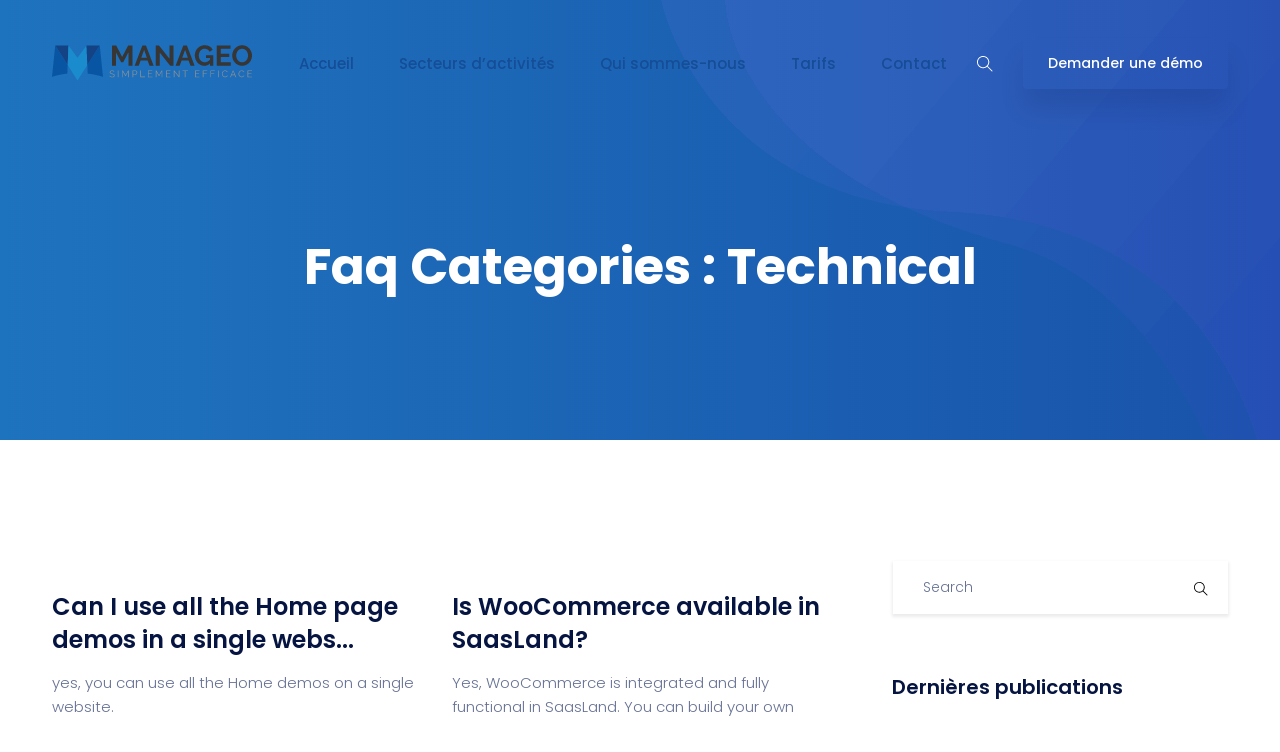

--- FILE ---
content_type: text/html; charset=UTF-8
request_url: https://www.manageo.io/blog/faq_cat/technical/
body_size: 12214
content:
<!DOCTYPE html>
<html lang="fr-FR">
    <head>
        <meta charset="UTF-8">

        <!-- For Responsive Device -->
        <meta name="viewport" content="width=device-width, initial-scale=1.0">

	    <title>Technical &#8211; manageo.io</title>
<meta name='robots' content='max-image-preview:large' />
<script type='application/javascript'>console.log('PixelYourSite Free version 9.4.7.1');</script>
<link rel='dns-prefetch' href='//cdn.lordicon.com' />
<link rel='dns-prefetch' href='//fonts.googleapis.com' />
<link rel="alternate" type="application/rss+xml" title="manageo.io &raquo; Flux" href="https://www.manageo.io/feed/" />
<link rel="alternate" type="application/rss+xml" title="manageo.io &raquo; Flux des commentaires" href="https://www.manageo.io/comments/feed/" />
<link rel="alternate" type="application/rss+xml" title="Flux pour manageo.io &raquo; Technical Faq Categories" href="https://www.manageo.io/blog/faq_cat/technical/feed/" />
<style id='wp-img-auto-sizes-contain-inline-css' type='text/css'>
img:is([sizes=auto i],[sizes^="auto," i]){contain-intrinsic-size:3000px 1500px}
/*# sourceURL=wp-img-auto-sizes-contain-inline-css */
</style>
<link rel='stylesheet' id='dlAddons-widgets-css' href='https://www.manageo.io/wp-content/plugins/droit-elementor-addons/modules/widgets/widgets.css?ver=3.1.3' type='text/css' media='all' />
<link rel='stylesheet' id='drth-theme-styles-css' href='https://www.manageo.io/wp-content/plugins/saasland-core/widgets/pro-widgets/droit-pro/elementor/widgets/widgets.css?ver=1.0.0' type='text/css' media='all' />
<link rel='stylesheet' id='droit-icons-css' href='https://www.manageo.io/wp-content/plugins/droit-elementor-addons/assets/css/icons.min.css?ver=3.1.3' type='text/css' media='all' />
<link rel='stylesheet' id='droit-common-css' href='https://www.manageo.io/wp-content/plugins/droit-elementor-addons/assets/css/editor-common.min.css?ver=3.1.3' type='text/css' media='all' />
<link rel='stylesheet' id='droit-widget-css' href='https://www.manageo.io/wp-content/plugins/droit-elementor-addons/assets/css/widget.min.css?ver=3.1.3' type='text/css' media='all' />
<link rel='stylesheet' id='droit-animate-css' href='https://www.manageo.io/wp-content/plugins/droit-elementor-addons/assets/vendor/animation/animate.min.css?ver=3.1.3' type='text/css' media='all' />
<link rel='stylesheet' id='reset-css' href='https://www.manageo.io/wp-content/plugins/droit-elementor-addons/assets/vendor/reset.min.css?ver=3.1.3' type='text/css' media='all' />
<link rel='stylesheet' id='grid-css' href='https://www.manageo.io/wp-content/plugins/droit-elementor-addons/assets/vendor/grid.min.css?ver=3.1.3' type='text/css' media='all' />
<link rel='stylesheet' id='button-css' href='https://www.manageo.io/wp-content/plugins/droit-elementor-addons/assets/vendor/button.min.css?ver=3.1.3' type='text/css' media='all' />
<link rel='stylesheet' id='owl-carousel-css' href='https://www.manageo.io/wp-content/plugins/droit-elementor-addons/assets/vendor/owl_carousel/css/owl.carousel.css?ver=3.1.3' type='text/css' media='all' />
<style id='wp-emoji-styles-inline-css' type='text/css'>

	img.wp-smiley, img.emoji {
		display: inline !important;
		border: none !important;
		box-shadow: none !important;
		height: 1em !important;
		width: 1em !important;
		margin: 0 0.07em !important;
		vertical-align: -0.1em !important;
		background: none !important;
		padding: 0 !important;
	}
/*# sourceURL=wp-emoji-styles-inline-css */
</style>
<link rel='stylesheet' id='wp-block-library-css' href='https://www.manageo.io/wp-includes/css/dist/block-library/style.min.css?ver=6.9' type='text/css' media='all' />
<style id='global-styles-inline-css' type='text/css'>
:root{--wp--preset--aspect-ratio--square: 1;--wp--preset--aspect-ratio--4-3: 4/3;--wp--preset--aspect-ratio--3-4: 3/4;--wp--preset--aspect-ratio--3-2: 3/2;--wp--preset--aspect-ratio--2-3: 2/3;--wp--preset--aspect-ratio--16-9: 16/9;--wp--preset--aspect-ratio--9-16: 9/16;--wp--preset--color--black: #000000;--wp--preset--color--cyan-bluish-gray: #abb8c3;--wp--preset--color--white: #ffffff;--wp--preset--color--pale-pink: #f78da7;--wp--preset--color--vivid-red: #cf2e2e;--wp--preset--color--luminous-vivid-orange: #ff6900;--wp--preset--color--luminous-vivid-amber: #fcb900;--wp--preset--color--light-green-cyan: #7bdcb5;--wp--preset--color--vivid-green-cyan: #00d084;--wp--preset--color--pale-cyan-blue: #8ed1fc;--wp--preset--color--vivid-cyan-blue: #0693e3;--wp--preset--color--vivid-purple: #9b51e0;--wp--preset--gradient--vivid-cyan-blue-to-vivid-purple: linear-gradient(135deg,rgb(6,147,227) 0%,rgb(155,81,224) 100%);--wp--preset--gradient--light-green-cyan-to-vivid-green-cyan: linear-gradient(135deg,rgb(122,220,180) 0%,rgb(0,208,130) 100%);--wp--preset--gradient--luminous-vivid-amber-to-luminous-vivid-orange: linear-gradient(135deg,rgb(252,185,0) 0%,rgb(255,105,0) 100%);--wp--preset--gradient--luminous-vivid-orange-to-vivid-red: linear-gradient(135deg,rgb(255,105,0) 0%,rgb(207,46,46) 100%);--wp--preset--gradient--very-light-gray-to-cyan-bluish-gray: linear-gradient(135deg,rgb(238,238,238) 0%,rgb(169,184,195) 100%);--wp--preset--gradient--cool-to-warm-spectrum: linear-gradient(135deg,rgb(74,234,220) 0%,rgb(151,120,209) 20%,rgb(207,42,186) 40%,rgb(238,44,130) 60%,rgb(251,105,98) 80%,rgb(254,248,76) 100%);--wp--preset--gradient--blush-light-purple: linear-gradient(135deg,rgb(255,206,236) 0%,rgb(152,150,240) 100%);--wp--preset--gradient--blush-bordeaux: linear-gradient(135deg,rgb(254,205,165) 0%,rgb(254,45,45) 50%,rgb(107,0,62) 100%);--wp--preset--gradient--luminous-dusk: linear-gradient(135deg,rgb(255,203,112) 0%,rgb(199,81,192) 50%,rgb(65,88,208) 100%);--wp--preset--gradient--pale-ocean: linear-gradient(135deg,rgb(255,245,203) 0%,rgb(182,227,212) 50%,rgb(51,167,181) 100%);--wp--preset--gradient--electric-grass: linear-gradient(135deg,rgb(202,248,128) 0%,rgb(113,206,126) 100%);--wp--preset--gradient--midnight: linear-gradient(135deg,rgb(2,3,129) 0%,rgb(40,116,252) 100%);--wp--preset--font-size--small: 13px;--wp--preset--font-size--medium: 20px;--wp--preset--font-size--large: 36px;--wp--preset--font-size--x-large: 42px;--wp--preset--spacing--20: 0.44rem;--wp--preset--spacing--30: 0.67rem;--wp--preset--spacing--40: 1rem;--wp--preset--spacing--50: 1.5rem;--wp--preset--spacing--60: 2.25rem;--wp--preset--spacing--70: 3.38rem;--wp--preset--spacing--80: 5.06rem;--wp--preset--shadow--natural: 6px 6px 9px rgba(0, 0, 0, 0.2);--wp--preset--shadow--deep: 12px 12px 50px rgba(0, 0, 0, 0.4);--wp--preset--shadow--sharp: 6px 6px 0px rgba(0, 0, 0, 0.2);--wp--preset--shadow--outlined: 6px 6px 0px -3px rgb(255, 255, 255), 6px 6px rgb(0, 0, 0);--wp--preset--shadow--crisp: 6px 6px 0px rgb(0, 0, 0);}:where(.is-layout-flex){gap: 0.5em;}:where(.is-layout-grid){gap: 0.5em;}body .is-layout-flex{display: flex;}.is-layout-flex{flex-wrap: wrap;align-items: center;}.is-layout-flex > :is(*, div){margin: 0;}body .is-layout-grid{display: grid;}.is-layout-grid > :is(*, div){margin: 0;}:where(.wp-block-columns.is-layout-flex){gap: 2em;}:where(.wp-block-columns.is-layout-grid){gap: 2em;}:where(.wp-block-post-template.is-layout-flex){gap: 1.25em;}:where(.wp-block-post-template.is-layout-grid){gap: 1.25em;}.has-black-color{color: var(--wp--preset--color--black) !important;}.has-cyan-bluish-gray-color{color: var(--wp--preset--color--cyan-bluish-gray) !important;}.has-white-color{color: var(--wp--preset--color--white) !important;}.has-pale-pink-color{color: var(--wp--preset--color--pale-pink) !important;}.has-vivid-red-color{color: var(--wp--preset--color--vivid-red) !important;}.has-luminous-vivid-orange-color{color: var(--wp--preset--color--luminous-vivid-orange) !important;}.has-luminous-vivid-amber-color{color: var(--wp--preset--color--luminous-vivid-amber) !important;}.has-light-green-cyan-color{color: var(--wp--preset--color--light-green-cyan) !important;}.has-vivid-green-cyan-color{color: var(--wp--preset--color--vivid-green-cyan) !important;}.has-pale-cyan-blue-color{color: var(--wp--preset--color--pale-cyan-blue) !important;}.has-vivid-cyan-blue-color{color: var(--wp--preset--color--vivid-cyan-blue) !important;}.has-vivid-purple-color{color: var(--wp--preset--color--vivid-purple) !important;}.has-black-background-color{background-color: var(--wp--preset--color--black) !important;}.has-cyan-bluish-gray-background-color{background-color: var(--wp--preset--color--cyan-bluish-gray) !important;}.has-white-background-color{background-color: var(--wp--preset--color--white) !important;}.has-pale-pink-background-color{background-color: var(--wp--preset--color--pale-pink) !important;}.has-vivid-red-background-color{background-color: var(--wp--preset--color--vivid-red) !important;}.has-luminous-vivid-orange-background-color{background-color: var(--wp--preset--color--luminous-vivid-orange) !important;}.has-luminous-vivid-amber-background-color{background-color: var(--wp--preset--color--luminous-vivid-amber) !important;}.has-light-green-cyan-background-color{background-color: var(--wp--preset--color--light-green-cyan) !important;}.has-vivid-green-cyan-background-color{background-color: var(--wp--preset--color--vivid-green-cyan) !important;}.has-pale-cyan-blue-background-color{background-color: var(--wp--preset--color--pale-cyan-blue) !important;}.has-vivid-cyan-blue-background-color{background-color: var(--wp--preset--color--vivid-cyan-blue) !important;}.has-vivid-purple-background-color{background-color: var(--wp--preset--color--vivid-purple) !important;}.has-black-border-color{border-color: var(--wp--preset--color--black) !important;}.has-cyan-bluish-gray-border-color{border-color: var(--wp--preset--color--cyan-bluish-gray) !important;}.has-white-border-color{border-color: var(--wp--preset--color--white) !important;}.has-pale-pink-border-color{border-color: var(--wp--preset--color--pale-pink) !important;}.has-vivid-red-border-color{border-color: var(--wp--preset--color--vivid-red) !important;}.has-luminous-vivid-orange-border-color{border-color: var(--wp--preset--color--luminous-vivid-orange) !important;}.has-luminous-vivid-amber-border-color{border-color: var(--wp--preset--color--luminous-vivid-amber) !important;}.has-light-green-cyan-border-color{border-color: var(--wp--preset--color--light-green-cyan) !important;}.has-vivid-green-cyan-border-color{border-color: var(--wp--preset--color--vivid-green-cyan) !important;}.has-pale-cyan-blue-border-color{border-color: var(--wp--preset--color--pale-cyan-blue) !important;}.has-vivid-cyan-blue-border-color{border-color: var(--wp--preset--color--vivid-cyan-blue) !important;}.has-vivid-purple-border-color{border-color: var(--wp--preset--color--vivid-purple) !important;}.has-vivid-cyan-blue-to-vivid-purple-gradient-background{background: var(--wp--preset--gradient--vivid-cyan-blue-to-vivid-purple) !important;}.has-light-green-cyan-to-vivid-green-cyan-gradient-background{background: var(--wp--preset--gradient--light-green-cyan-to-vivid-green-cyan) !important;}.has-luminous-vivid-amber-to-luminous-vivid-orange-gradient-background{background: var(--wp--preset--gradient--luminous-vivid-amber-to-luminous-vivid-orange) !important;}.has-luminous-vivid-orange-to-vivid-red-gradient-background{background: var(--wp--preset--gradient--luminous-vivid-orange-to-vivid-red) !important;}.has-very-light-gray-to-cyan-bluish-gray-gradient-background{background: var(--wp--preset--gradient--very-light-gray-to-cyan-bluish-gray) !important;}.has-cool-to-warm-spectrum-gradient-background{background: var(--wp--preset--gradient--cool-to-warm-spectrum) !important;}.has-blush-light-purple-gradient-background{background: var(--wp--preset--gradient--blush-light-purple) !important;}.has-blush-bordeaux-gradient-background{background: var(--wp--preset--gradient--blush-bordeaux) !important;}.has-luminous-dusk-gradient-background{background: var(--wp--preset--gradient--luminous-dusk) !important;}.has-pale-ocean-gradient-background{background: var(--wp--preset--gradient--pale-ocean) !important;}.has-electric-grass-gradient-background{background: var(--wp--preset--gradient--electric-grass) !important;}.has-midnight-gradient-background{background: var(--wp--preset--gradient--midnight) !important;}.has-small-font-size{font-size: var(--wp--preset--font-size--small) !important;}.has-medium-font-size{font-size: var(--wp--preset--font-size--medium) !important;}.has-large-font-size{font-size: var(--wp--preset--font-size--large) !important;}.has-x-large-font-size{font-size: var(--wp--preset--font-size--x-large) !important;}
/*# sourceURL=global-styles-inline-css */
</style>

<style id='classic-theme-styles-inline-css' type='text/css'>
/*! This file is auto-generated */
.wp-block-button__link{color:#fff;background-color:#32373c;border-radius:9999px;box-shadow:none;text-decoration:none;padding:calc(.667em + 2px) calc(1.333em + 2px);font-size:1.125em}.wp-block-file__button{background:#32373c;color:#fff;text-decoration:none}
/*# sourceURL=/wp-includes/css/classic-themes.min.css */
</style>
<link rel='stylesheet' id='redux-extendify-styles-css' href='https://www.manageo.io/wp-content/plugins/redux-framework/redux-core/assets/css/extendify-utilities.css?ver=4.4.1' type='text/css' media='all' />
<link rel='stylesheet' id='animate-css' href='https://www.manageo.io/wp-content/plugins/saasland-core/inc/parallax/assets/css/animate.css?ver=1.0.0' type='text/css' media='all' />
<link rel='stylesheet' id='dladdons-parallax-style-css' href='https://www.manageo.io/wp-content/plugins/saasland-core/inc/parallax/assets/css/style.css?ver=1.0.0' type='text/css' media='all' />
<link rel='stylesheet' id='font-awesome-css' href='https://www.manageo.io/wp-content/plugins/elementor/assets/lib/font-awesome/css/font-awesome.min.css?ver=4.7.0' type='text/css' media='all' />
<link rel='stylesheet' id='dtdr-public-css' href='https://www.manageo.io/wp-content/plugins/droit-dark-mode/assets/css/public-mode.css?ver=1.0.7' type='text/css' media='all' />
<link rel='stylesheet' id='dl-sticky-css-css' href='https://www.manageo.io/wp-content/plugins/droit-elementor-addons/modules/sticky/js/sticky.css?ver=3.1.3' type='text/css' media='all' />
<link rel='stylesheet' id='elementor-frontend-css' href='https://www.manageo.io/wp-content/plugins/elementor/assets/css/frontend-lite.min.css?ver=3.14.0' type='text/css' media='all' />
<link rel='stylesheet' id='droit-el-template-front-css' href='https://www.manageo.io/wp-content/plugins/droit-elementor-templating/assets/css/template-frontend.min.css?ver=1.0.0' type='text/css' media='all' />
<link rel='stylesheet' id='drdt-header-footer-css' href='https://www.manageo.io/wp-content/plugins/saasland-core/template-modules/header-footer/assets/css/public-mode.css?ver=1769019152' type='text/css' media='all' />
<link rel='stylesheet' id='themify-icon-css' href='https://www.manageo.io/wp-content/plugins/saasland-core/template-modules/header-footer/assets/css/themify-icons.css?ver=1769019152' type='text/css' media='all' />
<link rel='stylesheet' id='droit-transform-css' href='https://www.manageo.io/wp-content/plugins/saasland-core/widgets/pro-widgets/droit-pro/elementor/controls/sections/transform/assets/transform.min.css?ver=1.0.0' type='text/css' media='all' />
<link rel='stylesheet' id='saasland-fonts-css' href='https://fonts.googleapis.com/css?family=Poppins%3A300%2C400%2C500%2C600%2C700%2C900%7CFigtree%3A400%2C500%2C600%2C700%2C800%2C900&#038;subset' type='text/css' media='all' />
<link rel='stylesheet' id='bootstrap-css' href='https://www.manageo.io/wp-content/themes/saasland/assets/vendors/bootstrap/css/bootstrap.css?ver=6.9' type='text/css' media='all' />
<link rel='stylesheet' id='nice-select-css' href='https://www.manageo.io/wp-content/themes/saasland/assets/vendors/nice-select/nice-select.min.css?ver=6.9' type='text/css' media='all' />
<link rel='stylesheet' id='saasland-wpd-style-css' href='https://www.manageo.io/wp-content/themes/saasland/assets/css/wpd-style.css?ver=6.9' type='text/css' media='all' />
<link rel='stylesheet' id='saasland-main-css' href='https://www.manageo.io/wp-content/themes/saasland/assets/css/style.css?ver=6.9' type='text/css' media='all' />
<link rel='stylesheet' id='saasland-root-css' href='https://www.manageo.io/wp-content/themes/saasland/style.css?ver=6.9' type='text/css' media='all' />
<style id='saasland-root-inline-css' type='text/css'>
.blog_breadcrumb_area{height: 500px;}
            @media (max-width: 991px) {
                .menu>.nav-item {
                    border-bottom-color:  !important;
                }
            }
            .breadcrumb_area:before, .breadcrumb_area_two {
                background-image: -moz-linear-gradient(180deg, #1953aa 0%, #1e73be 100%);
                background-image: -webkit-linear-gradient(180deg, #1953aa 0%, #1e73be 100%);
                background-image: -ms-linear-gradient(180deg, #1953aa 0%, #1e73be 100%);
                opacity:;
            }
            .breadcrumb_area.blog_title_bar:before {
                background-image: -moz-linear-gradient(180deg, #5e2ced 0%, #a485fd 100%);
                background-image: -webkit-linear-gradient(180deg, #5e2ced 0%, #a485fd 100%);
                background-image: -ms-linear-gradient(180deg, #5e2ced 0%, #a485fd 100%);
            }
            .new_footer_top .footer_bg {
                background: url(https://www.manageo.io/wp-content/themes/saasland/assets/img/seo/footer_bg.png ) no-repeat scroll center 0 !important;
            }
        
            .new_footer_top .footer_bg .footer_bg_one {
                background: url(https://www.manageo.io/wp-content/themes/saasland/assets/img/seo/car.png ) no-repeat center center !important;
            }
        
            .new_footer_top .footer_bg .footer_bg_two {
                background: url(https://www.manageo.io/wp-content/themes/saasland/assets/img/seo/bike.png ) no-repeat center center !important;
            }
        
/*# sourceURL=saasland-root-inline-css */
</style>
<link rel='stylesheet' id='saasland-responsive-css' href='https://www.manageo.io/wp-content/themes/saasland/assets/css/responsive.css?ver=6.9' type='text/css' media='all' />
<style id='saasland-responsive-inline-css' type='text/css'>
.blog_breadcrumb_area{height: 500px;}
            @media (max-width: 991px) {
                .menu>.nav-item {
                    border-bottom-color:  !important;
                }
            }
            .breadcrumb_area:before, .breadcrumb_area_two {
                background-image: -moz-linear-gradient(180deg, #1953aa 0%, #1e73be 100%);
                background-image: -webkit-linear-gradient(180deg, #1953aa 0%, #1e73be 100%);
                background-image: -ms-linear-gradient(180deg, #1953aa 0%, #1e73be 100%);
                opacity:;
            }
            .breadcrumb_area.blog_title_bar:before {
                background-image: -moz-linear-gradient(180deg, #5e2ced 0%, #a485fd 100%);
                background-image: -webkit-linear-gradient(180deg, #5e2ced 0%, #a485fd 100%);
                background-image: -ms-linear-gradient(180deg, #5e2ced 0%, #a485fd 100%);
            }
            .new_footer_top .footer_bg {
                background: url(https://www.manageo.io/wp-content/themes/saasland/assets/img/seo/footer_bg.png ) no-repeat scroll center 0 !important;
            }
        
            .new_footer_top .footer_bg .footer_bg_one {
                background: url(https://www.manageo.io/wp-content/themes/saasland/assets/img/seo/car.png ) no-repeat center center !important;
            }
        
            .new_footer_top .footer_bg .footer_bg_two {
                background: url(https://www.manageo.io/wp-content/themes/saasland/assets/img/seo/bike.png ) no-repeat center center !important;
            }
        
/*# sourceURL=saasland-responsive-inline-css */
</style>
<link rel='stylesheet' id='mCustomScrollbar-css' href='https://www.manageo.io/wp-content/plugins/saasland-core/assets/vendors/scroll/jquery.mCustomScrollbar.min.css?ver=6.9' type='text/css' media='all' />
<link rel='stylesheet' id='saasland-dark-support-css' href='https://www.manageo.io/wp-content/plugins/saasland-core/assets/vendors/dark-mode/saasland-dark-support.css?ver=6.9' type='text/css' media='all' />
<link rel='stylesheet' id='saasland-hero-css' href='https://www.manageo.io/wp-content/plugins/saasland-core/assets/css/widgets/hero.css?ver=6.9' type='text/css' media='all' />
<link rel='stylesheet' id='saasland-override-elementor-css' href='https://www.manageo.io/wp-content/plugins/saasland-core/assets/css/elementor-override.css?ver=6.9' type='text/css' media='all' />
<link rel='stylesheet' id='saasland-custom-css' href='https://www.manageo.io/wp-content/plugins/saasland-core/assets/css/custom.css?ver=6.9' type='text/css' media='all' />
<link rel='stylesheet' id='saasland-customizer-css' href='https://www.manageo.io/wp-content/plugins/saasland-core/assets/css/customizer.css?ver=6.9' type='text/css' media='all' />
<link rel='stylesheet' id='saasland-core-main-css' href='https://www.manageo.io/wp-content/plugins/saasland-core/assets/css/main.css?ver=6.9' type='text/css' media='all' />
<link rel='stylesheet' id='saasland-core-responsive-css' href='https://www.manageo.io/wp-content/plugins/saasland-core/assets/css/responsive.css?ver=6.9' type='text/css' media='all' />
<script type="text/javascript" src="https://www.manageo.io/wp-includes/js/jquery/jquery.min.js?ver=3.7.1" id="jquery-core-js"></script>
<script type="text/javascript" src="https://www.manageo.io/wp-content/plugins/saasland-core/inc/parallax/assets/js/parallax.min.js?ver=1.0.0" id="dl-parallax-js"></script>
<script type="text/javascript" src="https://www.manageo.io/wp-content/plugins/saasland-core/inc/parallax/assets/js/parallax.move.js?ver=1.0.0" id="dl-parallax-move-js"></script>
<script type="text/javascript" src="https://www.manageo.io/wp-content/plugins/saasland-core/inc/parallax/assets/js/parallax.scrolling.js?ver=1.0.0" id="dl-parallax-scrolling-js"></script>
<script type="text/javascript" src="https://www.manageo.io/wp-content/themes/saasland/assets/vendors/nice-select/jquery.nice-select.min.js?ver=6.9" id="nice-select-js"></script>
<script type="text/javascript" src="https://www.manageo.io/wp-content/plugins/pixelyoursite/dist/scripts/jquery.bind-first-0.2.3.min.js?ver=6.9" id="jquery-bind-first-js"></script>
<script type="text/javascript" src="https://www.manageo.io/wp-content/plugins/pixelyoursite/dist/scripts/js.cookie-2.1.3.min.js?ver=2.1.3" id="js-cookie-pys-js"></script>
<script type="text/javascript" id="pys-js-extra">
/* <![CDATA[ */
var pysOptions = {"staticEvents":{"facebook":{"init_event":[{"delay":0,"type":"static","name":"PageView","pixelIds":["549080075256871"],"eventID":"e6518b79-d8c6-4c10-b40a-885ec6acfc29","params":{"page_title":"Technical","post_type":"faq_cat","post_id":53,"plugin":"PixelYourSite","user_role":"guest","event_url":"www.manageo.io/blog/faq_cat/technical/"},"e_id":"init_event","ids":[],"hasTimeWindow":false,"timeWindow":0,"woo_order":"","edd_order":""}]}},"dynamicEvents":[],"triggerEvents":[],"triggerEventTypes":[],"facebook":{"pixelIds":["549080075256871"],"advancedMatching":[],"advancedMatchingEnabled":false,"removeMetadata":false,"contentParams":{"post_type":"faq_cat","post_id":53,"content_name":"Technical"},"commentEventEnabled":true,"wooVariableAsSimple":false,"downloadEnabled":true,"formEventEnabled":true,"serverApiEnabled":false,"wooCRSendFromServer":false,"send_external_id":null},"debug":"","siteUrl":"https://www.manageo.io","ajaxUrl":"https://www.manageo.io/wp-admin/admin-ajax.php","ajax_event":"82c2378308","enable_remove_download_url_param":"1","cookie_duration":"7","last_visit_duration":"60","enable_success_send_form":"","ajaxForServerEvent":"1","send_external_id":"1","external_id_expire":"180","gdpr":{"ajax_enabled":false,"all_disabled_by_api":false,"facebook_disabled_by_api":false,"analytics_disabled_by_api":false,"google_ads_disabled_by_api":false,"pinterest_disabled_by_api":false,"bing_disabled_by_api":false,"externalID_disabled_by_api":false,"facebook_prior_consent_enabled":true,"analytics_prior_consent_enabled":true,"google_ads_prior_consent_enabled":null,"pinterest_prior_consent_enabled":true,"bing_prior_consent_enabled":true,"cookiebot_integration_enabled":false,"cookiebot_facebook_consent_category":"marketing","cookiebot_analytics_consent_category":"statistics","cookiebot_tiktok_consent_category":"marketing","cookiebot_google_ads_consent_category":null,"cookiebot_pinterest_consent_category":"marketing","cookiebot_bing_consent_category":"marketing","consent_magic_integration_enabled":false,"real_cookie_banner_integration_enabled":false,"cookie_notice_integration_enabled":false,"cookie_law_info_integration_enabled":false},"cookie":{"disabled_all_cookie":false,"disabled_advanced_form_data_cookie":false,"disabled_landing_page_cookie":false,"disabled_first_visit_cookie":false,"disabled_trafficsource_cookie":false,"disabled_utmTerms_cookie":false,"disabled_utmId_cookie":false},"woo":{"enabled":false},"edd":{"enabled":false}};
//# sourceURL=pys-js-extra
/* ]]> */
</script>
<script type="text/javascript" src="https://www.manageo.io/wp-content/plugins/pixelyoursite/dist/scripts/public.js?ver=9.4.7.1" id="pys-js"></script>
<link rel="https://api.w.org/" href="https://www.manageo.io/wp-json/" /><link rel="EditURI" type="application/rsd+xml" title="RSD" href="https://www.manageo.io/xmlrpc.php?rsd" />
<meta name="generator" content="WordPress 6.9" />
<meta name="generator" content="Redux 4.4.1" /><link rel="apple-touch-icon" sizes="180x180" href="/wp-content/uploads/fbrfg/apple-touch-icon.png">
<link rel="icon" type="image/png" sizes="32x32" href="/wp-content/uploads/fbrfg/favicon-32x32.png">
<link rel="icon" type="image/png" sizes="16x16" href="/wp-content/uploads/fbrfg/favicon-16x16.png">
<link rel="manifest" href="/wp-content/uploads/fbrfg/site.webmanifest">
<link rel="shortcut icon" href="/wp-content/uploads/fbrfg/favicon.ico">
<meta name="msapplication-TileColor" content="#da532c">
<meta name="msapplication-config" content="/wp-content/uploads/fbrfg/browserconfig.xml">
<meta name="theme-color" content="#ffffff"><meta name="generator" content="Elementor 3.14.0; features: e_dom_optimization, e_optimized_assets_loading, e_optimized_css_loading, a11y_improvements, additional_custom_breakpoints; settings: css_print_method-external, google_font-enabled, font_display-swap">
<style id="saasland_opt-dynamic-css" title="dynamic-css" class="redux-options-output">:root{--accent_solid_color:#5e2ced;--theme_secondary_color_opt:#051441;--theme_body_color_opt:#677294;}.ctn-preloader .animation-preloader .txt-loading, .ctn-preloader .animation-preloader .txt-loading .letters-loading:before{font-display:swap;}.ctn-preloader p{font-display:swap;}.navbar-brand>img{height:100px;width:200px;}header.header_area.has_header_bg{background:#ffffff;}.header_area .header_top .header_top_column, .header_area .header_top ul p, .header_area .header_top ul li{font-display:swap;}#navbarSupportedContent a.btn_get{font-display:swap;}.header_area .navbar .btn_get{border-color:transparent;}.breadcrumb_content h1, .breadcrumb_content_two h1{color:#ffffff;font-display:swap;}.breadcrumb_area::after{background:linear-gradient(90deg,#1953aa 0%%, #1e73be 100%%);background:-moz-linear-gradient(0deg,#1953aa 0%%, #1e73be 100%%);background:-webkit-linear-gradient(0deg,#1953aa 0%%, #1e73be 100%%);background:-o-linear-gradient(0deg,#1953aa 0%%, #1e73be 100%%);background:-ms-linear-gradient(0deg,#1953aa 0%%, #1e73be 100%%)}.breadcrumb_area, .breadcrumb_area_two{padding-top:40px;padding-bottom:40px;}.blog_title_bar .breadcrumb_content h1, .blog_title_bar .breadcrumb_content_two h1{font-display:swap;}.blog_title_bar .breadcrumb_content p{font-display:swap;}.blog_title_bar{background:linear-gradient(90deg,#5e2ced 0%%, #a485fd 100%%);background:-moz-linear-gradient(0deg,#5e2ced 0%%, #a485fd 100%%);background:-webkit-linear-gradient(0deg,#5e2ced 0%%, #a485fd 100%%);background:-o-linear-gradient(0deg,#5e2ced 0%%, #a485fd 100%%);background:-ms-linear-gradient(0deg,#5e2ced 0%%, #a485fd 100%%)}.blog_breadcrumb_area .breadcrumb_content_two h1{color:#ffffff;font-display:swap;}.blog_breadcrumb_area .breadcrumb_content_two ol li, .blog_breadcrumb_area .breadcrumb_content_two ol li a{font-display:swap;}.blog_breadcrumb_area .breadcrumb_content_two h5, .blog_breadcrumb_area .breadcrumb_content_two h5 a{font-display:swap;}.blog_breadcrumb_area{background:linear-gradient(359deg,#3083ff 0%, #3083ff 100%%);background:-moz-linear-gradient(91deg,#3083ff 0%, #3083ff 100%%);background:-webkit-linear-gradient(91deg,#3083ff 0%, #3083ff 100%%);background:-o-linear-gradient(91deg,#3083ff 0%, #3083ff 100%%);background:-ms-linear-gradient(91deg,#3083ff 0%, #3083ff 100%%)}.post-type-archive .breadcrumb_content > h1{font-display:swap;}.new_footer_top{padding-top:120px;padding-right:0px;padding-bottom:270px;padding-left:0px;}.footer-widget .widget_title{font-display:swap;}.new_footer_top p, .new_footer_top .f_widget.about-widget ul li a{font-display:swap;}.header_area .navbar .navbar-nav .menu-item a,
                                .menu > .nav-item.submenu .dropdown-menu .nav-item .nav-link{font-display:swap;}.menu > .nav-item.submenu.mega_menu.mega_menu_two .mega_menu_inner .dropdown-menu .nav-item .item .text{font-display:swap;}.header_area .navbar .navbar-nav .menu-item a{color:#154d96;}.navbar .search_cart .search a.nav-link:before, .menu_toggle .hamburger span, .menu_toggle .hamburger-cross span{background:#154d96;}.navbar .offcanfas_menu > .nav-item .nav-link, .navbar .offcanfas_menu > .nav-item.submenu .dropdown-menu > .nav-item > .nav-link{font-display:swap;}body, .f_p, .p_service_item p, .blog_list_item_two .blog_content p{font-display:swap;}h1, h1.f_p, .breadcrumb_content h1{font-display:swap;}h2, h2.f_p{font-display:swap;}h3, h3.f_p, .job_details_area h3{font-display:swap;}h4, h4.f_p{font-display:swap;}h5, h5.f_p{font-display:swap;}h6, h6.f_p, .job_info .info_item h6{font-display:swap;}.single-portfolio .breadcrumb_content h1{font-display:swap;}.single-portfolio .breadcrumb_content > p{font-display:swap;}.single-service .breadcrumb_content h1{font-display:swap;}.single-service .breadcrumb_content > p{font-display:swap;}.single-case_study .breadcrumb_content h1{font-display:swap;}.single-case_study .breadcrumb_content > p{font-display:swap;}</style>    </head>

    <body class="archive tax-faq_cat term-technical term-53 wp-embed-responsive wp-theme-saasland droit-header droit-footer droit-template-saasland droit-stylesheet-saasland not_logged_in saasland-3.6.1 elementor-default elementor-kit-7">
    <div class="body_wrapper ">
    <header class="header_area  header_stick">
        <nav class="navbar navbar-expand-lg pl-0 pr-0">
        <div class="container">        <a href="https://www.manageo.io/" class="navbar-brand sticky_logo ">
                            <img class="main_logo_img" src="https://www.manageo.io/wp-content/uploads/2023/06/LOGO-MANAGEO-HORIZENTAL-1.svg" srcset='https://www.manageo.io/wp-content/uploads/2023/06/LOGO-MANAGEO-HORIZENTAL-1.svg 2x' alt="manageo.io">
                <img class="sticky_logo_img" src="https://www.manageo.io/wp-content/uploads/2023/06/LOGO-MANAGEO-HORIZENTAL-1.svg" srcset='https://www.manageo.io/wp-content/uploads/2023/06/LOGO-MANAGEO-HORIZENTAL-1.svg 2x' alt="manageo.io">
                        </a>
            <button class="navbar-toggler collapsed" type="button" data-bs-toggle="collapse" data-bs-target="#navbarSupportedContent" aria-controls="navbarSupportedContent" aria-expanded="false" aria-label="Toggle navigation">
        <span class="menu_toggle">
            <span class="hamburger">
                <span></span>
                <span></span>
                <span></span>
            </span>
            <span class="hamburger-cross">
                <span></span>
                <span></span>
            </span>
        </span>
    </button>

    <div class="collapse navbar-collapse justify-content-center" id="navbarSupportedContent">
        <ul id="menu-menu-principal" class="navbar-nav menu "><li itemscope="itemscope"  id="menu-item-14049" class="menu-item menu-item-type-post_type menu-item-object-page menu-item-home menu-item-14049 nav-item"><a href="https://www.manageo.io/"   class="nav-link">Accueil </a></li>
<li itemscope="itemscope"  id="menu-item-14558" class="menu-item menu-item-type-post_type menu-item-object-page menu-item-has-children menu-item-14558 dropdown submenu nav-item"><a href="https://www.manageo.io/secteurs-activites/"   class="nav-link">Secteurs d’activités  <span class="arrow_carrot-right"></span> </a>
<ul role="menu" class=" dropdown-menu menu-depth-2nd" >
	<li itemscope="itemscope"  id="menu-item-15033" class="menu-item menu-item-type-custom menu-item-object-custom menu-item-15033 dropdown submenu nav-item"><a href="https://www.manageo.io/secteurs-activites/#services"   class="nav-link">Services et négoces </a></li>
	<li itemscope="itemscope"  id="menu-item-15034" class="menu-item menu-item-type-custom menu-item-object-custom menu-item-15034 dropdown submenu nav-item"><a href="https://www.manageo.io/secteurs-activites/#distribution"   class="nav-link">Distribution </a></li>
	<li itemscope="itemscope"  id="menu-item-15035" class="menu-item menu-item-type-custom menu-item-object-custom menu-item-15035 dropdown submenu nav-item"><a href="https://www.manageo.io/secteurs-activites/#events"   class="nav-link">Événementiel </a></li>
	<li itemscope="itemscope"  id="menu-item-15036" class="menu-item menu-item-type-custom menu-item-object-custom menu-item-15036 dropdown submenu nav-item"><a href="https://www.manageo.io/secteurs-activites/#production"   class="nav-link">Production </a></li>
</ul>
</li>
<li itemscope="itemscope"  id="menu-item-14053" class="menu-item menu-item-type-post_type menu-item-object-page menu-item-14053 nav-item"><a href="https://www.manageo.io/apropos/"   class="nav-link">Qui sommes-nous </a></li>
<li itemscope="itemscope"  id="menu-item-15077" class="menu-item menu-item-type-post_type menu-item-object-page menu-item-15077 nav-item"><a href="https://www.manageo.io/tarifs/"   class="nav-link">Tarifs </a></li>
<li itemscope="itemscope"  id="menu-item-15835" class="menu-item menu-item-type-post_type menu-item-object-page menu-item-15835 nav-item"><a href="https://www.manageo.io/contact/"   class="nav-link">Contact </a></li>
</ul>        <div class="mobile_menu_btn">
	            <a class="menu_cus btn_get btn-meta btn_hover" href="http://lp.manageo.io/?utm_source=website&#038;utm_medium=action-button"  >
        Demander une démo     </a>
        </div>
    </div>
    <div class="alter_nav search_exist">
    <ul class="navbar-nav search_cart menu">
		            <li class="nav-item search">
                <a class="nav-link search-btn" href="javascript:void(0);">
					<svg class="svg-icon" width="16" height="16" aria-hidden="true" role="img" focusable="false" version="1.1" xmlns="http://www.w3.org/2000/svg" width="17" height="17" viewBox="0 0 17 17"><g></g><path d="M16.604 15.868l-5.173-5.173c0.975-1.137 1.569-2.611 1.569-4.223 0-3.584-2.916-6.5-6.5-6.5-1.736 0-3.369 0.676-4.598 1.903-1.227 1.228-1.903 2.861-1.902 4.597 0 3.584 2.916 6.5 6.5 6.5 1.612 0 3.087-0.594 4.224-1.569l5.173 5.173 0.707-0.708zM6.5 11.972c-3.032 0-5.5-2.467-5.5-5.5-0.001-1.47 0.571-2.851 1.61-3.889 1.038-1.039 2.42-1.611 3.89-1.611 3.032 0 5.5 2.467 5.5 5.5 0 3.032-2.468 5.5-5.5 5.5z" fill="#000000" /></svg>                </a>
            </li>
			    </ul>
</div>
    <a class="menu_cus btn_get btn-meta btn_hover" href="http://lp.manageo.io/?utm_source=website&#038;utm_medium=action-button"  >
        Demander une démo     </a>
</div>    </nav>
</header>    	<section class="breadcrumb_area Page" style='background: url(https://www.manageo.io/wp-content/themes/saasland/assets/img/banners/banner_bg.png); background-size: cover; background-position: center center; background-repeat: no-repeat;'>
			
		<img src='https://www.manageo.io/wp-content/themes/saasland/assets/img/banners/banner_bg.png' class='breadcrumb_shap' alt='Can I use all the Home page demos in a single website?'>        <div class="container">
            <div class="breadcrumb_content text-center">
                <h1 class="f_p f_700 f_size_50 w_color l_height50 mb_20">Faq Categories : <span>Technical</span></h1>
				            </div>
        </div>
    </section>
    
    <section class="blog_area blog_area_two sec_pad">
        <div class="container">
            <div class="row">
                <div class="col-lg-8 blog_grid_info">
                                                <div class="row"> 
<div class="col-lg-6 post-3851 faq type-faq status-publish hentry faq_cat-customer-support faq_cat-technical no-post-thumbnail">
    <div class="blog_list_item blog_grid_item">
                <a href="https://www.manageo.io/blog/faq/can-i-use-all-the-home-page-demos-in-a-single-website/">
                    </a>
        <div class="blog_content">
            <a href="https://www.manageo.io/blog/faq/can-i-use-all-the-home-page-demos-in-a-single-website/" title="Can I use all the Home page demos in a single website?">
                <h3 class="blog_title fw_600">
                    Can I use all the Home page demos in a single webs...                </h3>
            </a>
            <p>yes, you can use all the Home demos on a single website.</p>
            <div class="post-info-bottom d-flex justify-content-between">
                <a href="https://www.manageo.io/blog/faq/can-i-use-all-the-home-page-demos-in-a-single-website/" class="learn_btn_two text-uppercase fw_500 text-color-black-theme position-relative">
                    Lire plus	                <svg class="svg-icon" width="15" height="15" aria-hidden="true" role="img" focusable="false" xmlns="http://www.w3.org/2000/svg" width="17" height="17" viewBox="0 0 17 17"><g></g><path d="M15.707 8.472l-7.354 7.354-0.707-0.707 6.146-6.146h-12.792v-1h12.793l-6.147-6.148 0.707-0.707 7.354 7.354z" fill="currentColor" /></svg>                </a>
                <a class="post-info-comments text-uppercase fw_500 text-color-black-theme position-relative" href="https://www.manageo.io/blog/faq/can-i-use-all-the-home-page-demos-in-a-single-website/#comments">
	                <svg class="svg-icon" width="15" height="15" aria-hidden="true" role="img" focusable="false" xmlns="http://www.w3.org/2000/svg" width="28" height="28" viewBox="0 0 28 28"><path d="M14 6c-6.5 0-12 3.656-12 8 0 2.328 1.563 4.547 4.266 6.078l1.359 0.781-0.422 1.5c-0.297 1.109-0.688 1.969-1.094 2.688 1.578-0.656 3.016-1.547 4.297-2.672l0.672-0.594 0.891 0.094c0.672 0.078 1.359 0.125 2.031 0.125 6.5 0 12-3.656 12-8s-5.5-8-12-8zM28 14c0 5.531-6.266 10-14 10-0.766 0-1.531-0.047-2.266-0.125-2.047 1.813-4.484 3.094-7.187 3.781-0.562 0.156-1.172 0.266-1.781 0.344h-0.078c-0.313 0-0.594-0.25-0.672-0.594v-0.016c-0.078-0.391 0.187-0.625 0.422-0.906 0.984-1.109 2.109-2.047 2.844-4.656-3.219-1.828-5.281-4.656-5.281-7.828 0-5.531 6.266-10 14-10v0c7.734 0 14 4.469 14 10z"></path> </svg>                    No Comments                </a>
            </div>
        </div>
    </div>
</div>
<div class="col-lg-6 post-3850 faq type-faq status-publish hentry faq_cat-purchasing-online faq_cat-technical no-post-thumbnail">
    <div class="blog_list_item blog_grid_item">
                <a href="https://www.manageo.io/blog/faq/is-woocommerce-available-in-saasland/">
                    </a>
        <div class="blog_content">
            <a href="https://www.manageo.io/blog/faq/is-woocommerce-available-in-saasland/" title="Is WooCommerce available in SaasLand?">
                <h3 class="blog_title fw_600">
                    Is WooCommerce available in SaasLand?                </h3>
            </a>
            <p>Yes, WooCommerce is integrated and fully functional in SaasLand. You can build your own store using SaasLand.</p>
            <div class="post-info-bottom d-flex justify-content-between">
                <a href="https://www.manageo.io/blog/faq/is-woocommerce-available-in-saasland/" class="learn_btn_two text-uppercase fw_500 text-color-black-theme position-relative">
                    Lire plus	                <svg class="svg-icon" width="15" height="15" aria-hidden="true" role="img" focusable="false" xmlns="http://www.w3.org/2000/svg" width="17" height="17" viewBox="0 0 17 17"><g></g><path d="M15.707 8.472l-7.354 7.354-0.707-0.707 6.146-6.146h-12.792v-1h12.793l-6.147-6.148 0.707-0.707 7.354 7.354z" fill="currentColor" /></svg>                </a>
                <a class="post-info-comments text-uppercase fw_500 text-color-black-theme position-relative" href="https://www.manageo.io/blog/faq/is-woocommerce-available-in-saasland/#comments">
	                <svg class="svg-icon" width="15" height="15" aria-hidden="true" role="img" focusable="false" xmlns="http://www.w3.org/2000/svg" width="28" height="28" viewBox="0 0 28 28"><path d="M14 6c-6.5 0-12 3.656-12 8 0 2.328 1.563 4.547 4.266 6.078l1.359 0.781-0.422 1.5c-0.297 1.109-0.688 1.969-1.094 2.688 1.578-0.656 3.016-1.547 4.297-2.672l0.672-0.594 0.891 0.094c0.672 0.078 1.359 0.125 2.031 0.125 6.5 0 12-3.656 12-8s-5.5-8-12-8zM28 14c0 5.531-6.266 10-14 10-0.766 0-1.531-0.047-2.266-0.125-2.047 1.813-4.484 3.094-7.187 3.781-0.562 0.156-1.172 0.266-1.781 0.344h-0.078c-0.313 0-0.594-0.25-0.672-0.594v-0.016c-0.078-0.391 0.187-0.625 0.422-0.906 0.984-1.109 2.109-2.047 2.844-4.656-3.219-1.828-5.281-4.656-5.281-7.828 0-5.531 6.266-10 14-10v0c7.734 0 14 4.469 14 10z"></path> </svg>                    No Comments                </a>
            </div>
        </div>
    </div>
</div>
<div class="col-lg-6 post-3849 faq type-faq status-publish hentry faq_cat-purchasing-online faq_cat-technical no-post-thumbnail">
    <div class="blog_list_item blog_grid_item">
                <a href="https://www.manageo.io/blog/faq/is-saasland-gutenberg-compatible/">
                    </a>
        <div class="blog_content">
            <a href="https://www.manageo.io/blog/faq/is-saasland-gutenberg-compatible/" title="Is SaasLand Gutenberg compatible?">
                <h3 class="blog_title fw_600">
                    Is SaasLand Gutenberg compatible?                </h3>
            </a>
            <p>Yes, SaasLand is compatible with Gutenberg.</p>
            <div class="post-info-bottom d-flex justify-content-between">
                <a href="https://www.manageo.io/blog/faq/is-saasland-gutenberg-compatible/" class="learn_btn_two text-uppercase fw_500 text-color-black-theme position-relative">
                    Lire plus	                <svg class="svg-icon" width="15" height="15" aria-hidden="true" role="img" focusable="false" xmlns="http://www.w3.org/2000/svg" width="17" height="17" viewBox="0 0 17 17"><g></g><path d="M15.707 8.472l-7.354 7.354-0.707-0.707 6.146-6.146h-12.792v-1h12.793l-6.147-6.148 0.707-0.707 7.354 7.354z" fill="currentColor" /></svg>                </a>
                <a class="post-info-comments text-uppercase fw_500 text-color-black-theme position-relative" href="https://www.manageo.io/blog/faq/is-saasland-gutenberg-compatible/#comments">
	                <svg class="svg-icon" width="15" height="15" aria-hidden="true" role="img" focusable="false" xmlns="http://www.w3.org/2000/svg" width="28" height="28" viewBox="0 0 28 28"><path d="M14 6c-6.5 0-12 3.656-12 8 0 2.328 1.563 4.547 4.266 6.078l1.359 0.781-0.422 1.5c-0.297 1.109-0.688 1.969-1.094 2.688 1.578-0.656 3.016-1.547 4.297-2.672l0.672-0.594 0.891 0.094c0.672 0.078 1.359 0.125 2.031 0.125 6.5 0 12-3.656 12-8s-5.5-8-12-8zM28 14c0 5.531-6.266 10-14 10-0.766 0-1.531-0.047-2.266-0.125-2.047 1.813-4.484 3.094-7.187 3.781-0.562 0.156-1.172 0.266-1.781 0.344h-0.078c-0.313 0-0.594-0.25-0.672-0.594v-0.016c-0.078-0.391 0.187-0.625 0.422-0.906 0.984-1.109 2.109-2.047 2.844-4.656-3.219-1.828-5.281-4.656-5.281-7.828 0-5.531 6.266-10 14-10v0c7.734 0 14 4.469 14 10z"></path> </svg>                    No Comments                </a>
            </div>
        </div>
    </div>
</div>
<div class="col-lg-6 post-3848 faq type-faq status-publish hentry faq_cat-purchasing-online faq_cat-technical no-post-thumbnail">
    <div class="blog_list_item blog_grid_item">
                <a href="https://www.manageo.io/blog/faq/is-saasland-wordpress-5-0-compatible/">
                    </a>
        <div class="blog_content">
            <a href="https://www.manageo.io/blog/faq/is-saasland-wordpress-5-0-compatible/" title="Is SaasLand WordPress 5.0 compatible?">
                <h3 class="blog_title fw_600">
                    Is SaasLand WordPress 5.0 compatible?                </h3>
            </a>
            <p>Yes, SaasLand is compatible with WordPress 5.0 and higher versions.</p>
            <div class="post-info-bottom d-flex justify-content-between">
                <a href="https://www.manageo.io/blog/faq/is-saasland-wordpress-5-0-compatible/" class="learn_btn_two text-uppercase fw_500 text-color-black-theme position-relative">
                    Lire plus	                <svg class="svg-icon" width="15" height="15" aria-hidden="true" role="img" focusable="false" xmlns="http://www.w3.org/2000/svg" width="17" height="17" viewBox="0 0 17 17"><g></g><path d="M15.707 8.472l-7.354 7.354-0.707-0.707 6.146-6.146h-12.792v-1h12.793l-6.147-6.148 0.707-0.707 7.354 7.354z" fill="currentColor" /></svg>                </a>
                <a class="post-info-comments text-uppercase fw_500 text-color-black-theme position-relative" href="https://www.manageo.io/blog/faq/is-saasland-wordpress-5-0-compatible/#comments">
	                <svg class="svg-icon" width="15" height="15" aria-hidden="true" role="img" focusable="false" xmlns="http://www.w3.org/2000/svg" width="28" height="28" viewBox="0 0 28 28"><path d="M14 6c-6.5 0-12 3.656-12 8 0 2.328 1.563 4.547 4.266 6.078l1.359 0.781-0.422 1.5c-0.297 1.109-0.688 1.969-1.094 2.688 1.578-0.656 3.016-1.547 4.297-2.672l0.672-0.594 0.891 0.094c0.672 0.078 1.359 0.125 2.031 0.125 6.5 0 12-3.656 12-8s-5.5-8-12-8zM28 14c0 5.531-6.266 10-14 10-0.766 0-1.531-0.047-2.266-0.125-2.047 1.813-4.484 3.094-7.187 3.781-0.562 0.156-1.172 0.266-1.781 0.344h-0.078c-0.313 0-0.594-0.25-0.672-0.594v-0.016c-0.078-0.391 0.187-0.625 0.422-0.906 0.984-1.109 2.109-2.047 2.844-4.656-3.219-1.828-5.281-4.656-5.281-7.828 0-5.531 6.266-10 14-10v0c7.734 0 14 4.469 14 10z"></path> </svg>                    No Comments                </a>
            </div>
        </div>
    </div>
</div>
<div class="col-lg-6 post-3845 faq type-faq status-publish hentry faq_cat-purchasing-online faq_cat-technical no-post-thumbnail">
    <div class="blog_list_item blog_grid_item">
                <a href="https://www.manageo.io/blog/faq/what-page-builder-is-integrated-into-saasland/">
                    </a>
        <div class="blog_content">
            <a href="https://www.manageo.io/blog/faq/what-page-builder-is-integrated-into-saasland/" title="What page builder is integrated into SaasLand?">
                <h3 class="blog_title fw_600">
                    What page builder is integrated into SaasLand?                </h3>
            </a>
            <p>SaasLand comes with “Elementor” which is a very advanced, drag-n-drop page builder. For Elementor related issues, you may check their support: https://elementor.com/support/</p>
            <div class="post-info-bottom d-flex justify-content-between">
                <a href="https://www.manageo.io/blog/faq/what-page-builder-is-integrated-into-saasland/" class="learn_btn_two text-uppercase fw_500 text-color-black-theme position-relative">
                    Lire plus	                <svg class="svg-icon" width="15" height="15" aria-hidden="true" role="img" focusable="false" xmlns="http://www.w3.org/2000/svg" width="17" height="17" viewBox="0 0 17 17"><g></g><path d="M15.707 8.472l-7.354 7.354-0.707-0.707 6.146-6.146h-12.792v-1h12.793l-6.147-6.148 0.707-0.707 7.354 7.354z" fill="currentColor" /></svg>                </a>
                <a class="post-info-comments text-uppercase fw_500 text-color-black-theme position-relative" href="https://www.manageo.io/blog/faq/what-page-builder-is-integrated-into-saasland/#comments">
	                <svg class="svg-icon" width="15" height="15" aria-hidden="true" role="img" focusable="false" xmlns="http://www.w3.org/2000/svg" width="28" height="28" viewBox="0 0 28 28"><path d="M14 6c-6.5 0-12 3.656-12 8 0 2.328 1.563 4.547 4.266 6.078l1.359 0.781-0.422 1.5c-0.297 1.109-0.688 1.969-1.094 2.688 1.578-0.656 3.016-1.547 4.297-2.672l0.672-0.594 0.891 0.094c0.672 0.078 1.359 0.125 2.031 0.125 6.5 0 12-3.656 12-8s-5.5-8-12-8zM28 14c0 5.531-6.266 10-14 10-0.766 0-1.531-0.047-2.266-0.125-2.047 1.813-4.484 3.094-7.187 3.781-0.562 0.156-1.172 0.266-1.781 0.344h-0.078c-0.313 0-0.594-0.25-0.672-0.594v-0.016c-0.078-0.391 0.187-0.625 0.422-0.906 0.984-1.109 2.109-2.047 2.844-4.656-3.219-1.828-5.281-4.656-5.281-7.828 0-5.531 6.266-10 14-10v0c7.734 0 14 4.469 14 10z"></path> </svg>                    No Comments                </a>
            </div>
        </div>
    </div>
</div>                            </div>                 </div>
                
<div class="col-lg-4">
    <div class="blog-sidebar">
	    <div id="saasland_search-1" class="widget sidebar_widget widget_search"><form action="https://www.manageo.io/" class="search-form input-group">
                <input type="search" name="s" class="form-control" placeholder="Search" value="">
                <span class="input-group-addon"><button type="submit"><svg class="svg-icon" width="14" height="14" aria-hidden="true" role="img" focusable="false" version="1.1" xmlns="http://www.w3.org/2000/svg" width="17" height="17" viewBox="0 0 17 17"><g></g><path d="M16.604 15.868l-5.173-5.173c0.975-1.137 1.569-2.611 1.569-4.223 0-3.584-2.916-6.5-6.5-6.5-1.736 0-3.369 0.676-4.598 1.903-1.227 1.228-1.903 2.861-1.902 4.597 0 3.584 2.916 6.5 6.5 6.5 1.612 0 3.087-0.594 4.224-1.569l5.173 5.173 0.707-0.708zM6.5 11.972c-3.032 0-5.5-2.467-5.5-5.5-0.001-1.47 0.571-2.851 1.61-3.889 1.038-1.039 2.42-1.611 3.89-1.611 3.032 0 5.5 2.467 5.5 5.5 0 3.032-2.468 5.5-5.5 5.5z" fill="#000000" /></svg></button></span>
             </form></div><div id="saasland_recent-posts-1" class="widget sidebar_widget recent_post_widget_two"><h3 class="widget_title_two">Dernières publications</h3>             <div class="media post_item d-flex post-3845 faq type-faq status-publish hentry faq_cat-purchasing-online faq_cat-technical no-post-thumbnail">
                <a href="https://www.manageo.io/blog/tendances-business-a-surveiller-pour-2025-prenez-une-longueur-davance/" class="flex-shrink-0">
                    <img width="85" height="70" src="https://www.manageo.io/wp-content/uploads/2024/12/astrolab2_a_creative_article_cover_presenting_a_business_man__4cd2913a-9d39-437b-8971-e3e7bb65b545_2-85x70.png" class="media-object wp-post-image" alt="" decoding="async" loading="lazy" srcset="https://www.manageo.io/wp-content/uploads/2024/12/astrolab2_a_creative_article_cover_presenting_a_business_man__4cd2913a-9d39-437b-8971-e3e7bb65b545_2-85x70.png 85w, https://www.manageo.io/wp-content/uploads/2024/12/astrolab2_a_creative_article_cover_presenting_a_business_man__4cd2913a-9d39-437b-8971-e3e7bb65b545_2-370x300.png 370w, https://www.manageo.io/wp-content/uploads/2024/12/astrolab2_a_creative_article_cover_presenting_a_business_man__4cd2913a-9d39-437b-8971-e3e7bb65b545_2-240x200.png 240w" sizes="auto, (max-width: 85px) 100vw, 85px" />                </a>
                <div class="media-body">
                    <a href="https://www.manageo.io/blog/tendances-business-a-surveiller-pour-2025-prenez-une-longueur-davance/" title="Tendances business à surveiller pour 2025 : prenez une longueur d&#8217;avance">
                        <h3>Tendances business à surveiller pour 2025 : prenez une longueur d&#8217;avance</h3>
                    </a>
                                    </div>
            </div>
                    <div class="media post_item d-flex post-3845 faq type-faq status-publish hentry faq_cat-purchasing-online faq_cat-technical no-post-thumbnail">
                <a href="https://www.manageo.io/blog/2025-ce-que-chaque-proprietaire-de-pme-au-maroc-devrait-savoir-sur-la-gestion-dentreprise/" class="flex-shrink-0">
                    <img width="85" height="70" src="https://www.manageo.io/wp-content/uploads/2024/12/Capture-décran-2024-12-12-à-14.28.16-85x70.png" class="media-object wp-post-image" alt="" decoding="async" loading="lazy" srcset="https://www.manageo.io/wp-content/uploads/2024/12/Capture-décran-2024-12-12-à-14.28.16-85x70.png 85w, https://www.manageo.io/wp-content/uploads/2024/12/Capture-décran-2024-12-12-à-14.28.16-370x300.png 370w, https://www.manageo.io/wp-content/uploads/2024/12/Capture-décran-2024-12-12-à-14.28.16-240x200.png 240w" sizes="auto, (max-width: 85px) 100vw, 85px" />                </a>
                <div class="media-body">
                    <a href="https://www.manageo.io/blog/2025-ce-que-chaque-proprietaire-de-pme-au-maroc-devrait-savoir-sur-la-gestion-dentreprise/" title="2025 : Ce Que Chaque Propriétaire de PME au Maroc Devrait Savoir sur la Gestion d&#8217;Entreprise">
                        <h3>2025 : Ce Que Chaque Propriétaire de PME au Maroc Devrait Savoir sur la Gestion d&#8217;Entreprise</h3>
                    </a>
                                    </div>
            </div>
                    <div class="media post_item d-flex post-3845 faq type-faq status-publish hentry faq_cat-purchasing-online faq_cat-technical no-post-thumbnail">
                <a href="https://www.manageo.io/blog/digitaliser-son-entreprise-en-2025-les-etapes-cles-pour-les-pme/" class="flex-shrink-0">
                    <img width="85" height="48" src="https://www.manageo.io/wp-content/uploads/2024/11/Digitalisation-des-entreprises-800x450-1.jpg" class="media-object wp-post-image" alt="" decoding="async" loading="lazy" />                </a>
                <div class="media-body">
                    <a href="https://www.manageo.io/blog/digitaliser-son-entreprise-en-2025-les-etapes-cles-pour-les-pme/" title="Digitaliser son Entreprise en 2025 : Les Étapes Clés pour les PME">
                        <h3>Digitaliser son Entreprise en 2025 : Les Étapes Clés pour les PME</h3>
                    </a>
                                    </div>
            </div>
        		</div><div id="categories-2" class="widget sidebar_widget widget_categories"><h3 class="widget_title_two">Catégories</h3> 
			<ul>
					<li class="cat-item cat-item-72"><a href="https://www.manageo.io/blog/category/actualites/">Actualités</a> (17)
</li>
	<li class="cat-item cat-item-73"><a href="https://www.manageo.io/blog/category/business-developpement/">Business développement</a> (7)
</li>
	<li class="cat-item cat-item-79"><a href="https://www.manageo.io/blog/category/creation-dentreprise/">Création d&#039;entreprise</a> (19)
</li>
	<li class="cat-item cat-item-70"><a href="https://www.manageo.io/blog/category/etudes-de-cas/">Études de cas</a> (2)
</li>
	<li class="cat-item cat-item-67"><a href="https://www.manageo.io/blog/category/finance/">Finance</a> (23)
</li>
	<li class="cat-item cat-item-65"><a href="https://www.manageo.io/blog/category/focus/">Focus</a> (5)
</li>
	<li class="cat-item cat-item-76"><a href="https://www.manageo.io/blog/category/force-de-ventes/">Force de ventes</a> (12)
</li>
	<li class="cat-item cat-item-74"><a href="https://www.manageo.io/blog/category/gestion-commerciale/">Gestion commerciale</a> (12)
</li>
	<li class="cat-item cat-item-78"><a href="https://www.manageo.io/blog/category/gestion-de-projet/">Gestion de projet</a> (2)
</li>
	<li class="cat-item cat-item-77"><a href="https://www.manageo.io/blog/category/gestion-de-stock/">Gestion de stock</a> (3)
</li>
	<li class="cat-item cat-item-68"><a href="https://www.manageo.io/blog/category/management/">Management</a> (42)
</li>
	<li class="cat-item cat-item-69"><a href="https://www.manageo.io/blog/category/marketing/">Marketing</a> (23)
</li>
	<li class="cat-item cat-item-75"><a href="https://www.manageo.io/blog/category/mises-a-jour/">Mises à jour</a> (32)
</li>
	<li class="cat-item cat-item-71"><a href="https://www.manageo.io/blog/category/ressources-humaines/">Ressources humaines</a> (9)
</li>
	<li class="cat-item cat-item-1"><a href="https://www.manageo.io/blog/category/uncategorized/">Uncategorized</a> (2)
</li>
			</ul>

			</div>	</div>
</div>            </div>
        </div>
    </section>
                    <footer class="bg_color">
                    <div class="footer_bottom">
                        <div class="container">
                            <div class="text-center">
                                2026 Droitthemes All rights reserved.                            </div>
                        </div>
                    </div>
                </footer>
                    <form action="https://www.manageo.io/" class="search_boxs" role="search">
        <div class="search_box_inner">
            <div class="close_icon">
                <i class="icon_close"></i>
            </div>
            <div class="input-group">
                <input type="text" name="s" class="form_control search-input" placeholder="Search here" autofocus>
                <div class="input-group-append">
                    <button class="btn btn-outline-secondary" type="submit"><i class="icon_search"></i></button>
                </div>
            </div>
        </div>
    </form>
</div> <!-- Body Wrapper -->
<script type="speculationrules">
{"prefetch":[{"source":"document","where":{"and":[{"href_matches":"/*"},{"not":{"href_matches":["/wp-*.php","/wp-admin/*","/wp-content/uploads/*","/wp-content/*","/wp-content/plugins/*","/wp-content/themes/saasland/*","/*\\?(.+)"]}},{"not":{"selector_matches":"a[rel~=\"nofollow\"]"}},{"not":{"selector_matches":".no-prefetch, .no-prefetch a"}}]},"eagerness":"conservative"}]}
</script>
<noscript><img height="1" width="1" style="display: none;" src="https://www.facebook.com/tr?id=549080075256871&ev=PageView&noscript=1&cd%5Bpage_title%5D=Technical&cd%5Bpost_type%5D=faq_cat&cd%5Bpost_id%5D=53&cd%5Bplugin%5D=PixelYourSite&cd%5Buser_role%5D=guest&cd%5Bevent_url%5D=www.manageo.io%2Fblog%2Ffaq_cat%2Ftechnical%2F" alt=""></noscript>
<script type="text/javascript" src="https://www.manageo.io/wp-includes/js/imagesloaded.min.js?ver=5.0.0" id="imagesloaded-js"></script>
<script type="text/javascript" src="https://www.manageo.io/wp-content/plugins/droit-elementor-addons/assets/vendor/animation/animated_heading.js?ver=3.1.3" id="animated_text-js"></script>
<script type="text/javascript" id="dlAddons-widgets-js-extra">
/* <![CDATA[ */
var dlAddons = {"ajax_url":"https://www.manageo.io/wp-admin/admin-ajax.php","admin_url":"https://www.manageo.io/wp-admin/post.php","wp_nonce":"6c5b60b200"};
var dlAddons = {"ajax_url":"https://www.manageo.io/wp-admin/admin-ajax.php","admin_url":"https://www.manageo.io/wp-admin/post.php","wp_nonce":"6c5b60b200"};
//# sourceURL=dlAddons-widgets-js-extra
/* ]]> */
</script>
<script type="text/javascript" src="https://www.manageo.io/wp-content/plugins/droit-elementor-addons/modules/widgets/widgets.js?ver=3.1.3" id="dlAddons-widgets-js"></script>
<script type="text/javascript" src="https://www.manageo.io/wp-content/plugins/saasland-core/widgets/pro-widgets/droit-pro/elementor/widgets/video-popup/scripts/magnific-popup/magnific.js?ver=1.0.0" id="drth-video-popup-1-js"></script>
<script type="text/javascript" id="drth-theme-script-js-extra">
/* <![CDATA[ */
var dlth_theme = {"ajax_url":"https://www.manageo.io/wp-admin/admin-ajax.php","admin_url":"https://www.manageo.io/wp-admin/post.php","wp_nonce":"6ef3ece572","dl_pro":"no"};
var dlth_theme = {"ajax_url":"https://www.manageo.io/wp-admin/admin-ajax.php","admin_url":"https://www.manageo.io/wp-admin/post.php","wp_nonce":"6ef3ece572","dl_pro":"no"};
//# sourceURL=drth-theme-script-js-extra
/* ]]> */
</script>
<script type="text/javascript" src="https://www.manageo.io/wp-content/plugins/saasland-core/widgets/pro-widgets/droit-pro/elementor/widgets/widgets.js?ver=1.0.0" id="drth-theme-script-js"></script>
<script type="text/javascript" src="https://www.manageo.io/wp-content/plugins/droit-elementor-addons/assets/vendor/owl_carousel/js/owl.carousel.min.js?ver=3.1.3" id="owl-carousel-js"></script>
<script type="text/javascript" src="https://www.manageo.io/wp-content/plugins/droit-elementor-addons/assets/vendor/parallax/parallax_move.js?ver=3.1.3" id="jquery-parallax-move-js"></script>
<script type="text/javascript" src="https://www.manageo.io/wp-content/plugins/droit-elementor-addons/assets/vendor/imagesloaded/imagesloaded.pkgd.min.js?ver=3.1.3" id="jquery-imagesloaded-js"></script>
<script type="text/javascript" src="https://www.manageo.io/wp-content/plugins/droit-elementor-addons/assets/vendor/isotop/isotope.pkgd.min.js?ver=3.1.3" id="jquery-isotope-js"></script>
<script type="text/javascript" src="https://www.manageo.io/wp-content/plugins/droit-elementor-addons/assets/vendor/isotop/packery-mode.pkgd.min.js?ver=3.1.3" id="isotope-mode-js"></script>
<script type="text/javascript" src="https://www.manageo.io/wp-content/plugins/droit-elementor-addons/assets/vendor/masonry/masonry_grid.js?ver=3.1.3" id="jquery-masonary-js"></script>
<script type="text/javascript" src="https://www.manageo.io/wp-content/plugins/droit-elementor-addons/assets/vendor/countdown/countdown.min.js?ver=3.1.3" id="countdown-jquery-js"></script>
<script type="text/javascript" src="https://www.manageo.io/wp-content/plugins/droit-elementor-addons/assets/vendor/goodshare/goodshare.min.js?ver=3.1.3" id="dl-goodshare-js"></script>
<script type="text/javascript" src="https://www.manageo.io/wp-content/plugins/saasland-core/assets/vendors/merge/magnify-pop/jquery.magnific-popup.min.js?ver=1.1.0" id="magnify-pop-js"></script>
<script type="text/javascript" src="https://www.manageo.io/wp-content/plugins/saasland-core/assets/vendors/merge/magnify-pop/magnifier.js?ver=1.0" id="magnifier-js"></script>
<script type="text/javascript" src="https://www.manageo.io/wp-content/plugins/saasland-core/assets/vendors/wow/wow.min.js?ver=1.1.3" id="wow-js"></script>
<script type="text/javascript" src="https://www.manageo.io/wp-content/plugins/saasland-core/assets/js/main.js?ver=1.0" id="saasland-main-js"></script>
<script type="text/javascript" id="dtdr-public-js-extra">
/* <![CDATA[ */
var dtdr_settings = {"ajax_url":"https://www.manageo.io/wp-admin/admin-ajax.php","mode":"no","os_based":"no","default":"no","colorset":"dtdr-color-1","excludes":".payment_subscribe_area,.fa-square-full,.seo_subscribe_area,\r\n        .event_fact_area,.event_counter_area,.chat_banner_area,.agency_about_area,.agency_service_area,.saas_subscribe_area,.saas_banner_area_two,\r\n        .app_contact_info,.agency_banner_area,.agency_featured_area,.software_featured_area_two,.develor_tab,.new_footer_area,.startup_banner_area_three,\r\n        .prototype_service_area_three,.new_startup_banner_area,.startup_fuatures_area,.saas_home_area,.service_promo_area,.software_promo_area,\r\n        .s_pricing_area,.s_subscribe_area,.subscribe_form_info,.saas_banner_area_three,.appart_new_banner_area,.feedback_area_three,\r\n        .pos_banner_area,.ticket_area,.hosting_service_area,.pos_features_area,.erp_testimonial_area,.erp_call_action_area,.domain_search_area,\r\n        .h_price_inner,.h_map_area,.h_action_area_three,.setup_inner,.support_home_area,.support_price_area,.support_subscribe_area,.ms-section,\r\n        .payment_features_area,.payment_clients_area,.payment_testimonial_area,.saas_featured_area .container,.saas_signup_area,.startup_tab,\r\n        .home_portfolio_fullwidth_area,.showcase_slider,.slider_section,.banner_section,.gadget_slider_area,.shop_featured_gallery_area,\r\n        .shop_product_area,.gadget_about_area,.gadget_product_area,.faq_area,.mega_menu_three,.banner_area,.fun_fact_area,.best_screen_features_area,\r\n        .about_area,.faq_solution_area,.app-deatails-area,.priceing_area_four,.elementor-image,.portfolio_area,.payment_service_area,\r\n        .get_started_section,.saas_features_area_three,.payment_priceing_area,.price_tab,.mega_menu_inner","includes":".home_analytics_banner_area","replace":"[]"};
//# sourceURL=dtdr-public-js-extra
/* ]]> */
</script>
<script type="text/javascript" src="https://www.manageo.io/wp-content/plugins/droit-dark-mode/assets/scripts/public.min.js?ver=1.0.7" id="dtdr-public-js"></script>
<script type="text/javascript" src="https://www.manageo.io/wp-content/plugins/droit-elementor-addons/modules/sticky/js/sticky.js?ver=3.1.3" id="dl-sticky-js-js"></script>
<script type="text/javascript" src="https://www.manageo.io/wp-content/plugins/saasland-core/template-modules/header-footer/assets/scripts/public.js?ver=1769019152" id="drdt-header-footer-js"></script>
<script type="text/javascript" src="https://www.manageo.io/wp-content/plugins/saasland-core/widgets/pro-widgets/droit-pro/elementor/controls/sections/effect/assets/anime.min.js?ver=1.0.0" id="anime-js"></script>
<script type="text/javascript" src="https://www.manageo.io/wp-content/plugins/saasland-core/widgets/pro-widgets/droit-pro/elementor/controls/sections/effect/assets/scripts.min.js?ver=1.0.0" id="anime-script-js"></script>
<script type="text/javascript" id="dl_addons_subscriber-js-extra">
/* <![CDATA[ */
var dl_subscribe = {"ajax_url":"https://www.manageo.io/wp-admin/admin-ajax.php","posturl":"https://www.manageo.io/wp-admin/post.php","nonce":"f772b78914"};
//# sourceURL=dl_addons_subscriber-js-extra
/* ]]> */
</script>
<script type="text/javascript" src="https://www.manageo.io/wp-content/plugins/saasland-core/widgets/pro-widgets/droit-pro/elementor/subscribe/js/subscribe.min.js?ver=1.0.0" id="dl_addons_subscriber-js"></script>
<script type="text/javascript" src="https://www.manageo.io/wp-content/themes/saasland/assets/vendors/bootstrap/js/popper.min.js?ver=2.9.2" id="popper-js"></script>
<script type="text/javascript" src="https://www.manageo.io/wp-content/themes/saasland/assets/vendors/bootstrap/js/bootstrap.min.js?ver=5.0.2" id="bootstrap-js"></script>
<script type="text/javascript" id="saasland-script-js-extra">
/* <![CDATA[ */
var local_strings = {"ajax_url":"https://www.manageo.io/wp-admin/admin-ajax.php","theme_directory":"https://www.manageo.io/wp-content/themes/saasland"};
//# sourceURL=saasland-script-js-extra
/* ]]> */
</script>
<script type="text/javascript" src="https://www.manageo.io/wp-content/themes/saasland/assets/js/saasland.min.js?ver=1769019152" id="saasland-script-js"></script>
<script type="text/javascript" src="https://www.manageo.io/wp-content/plugins/saasland-core/assets/vendors/scroll/jquery.mCustomScrollbar.concat.min.js?ver=3.1.13" id="mCustomScrollbar-js"></script>
<script type="text/javascript" src="https://www.manageo.io/wp-content/plugins/saasland-core/assets/vendors/dark-mode/saasland-dark-support.js?ver=1.0" id="saasland-dark-support-js"></script>
<script type="text/javascript" src="https://cdn.lordicon.com/libs/mssddfmo/lord-icon-2.1.0.js?ver=2.1.0" id="lord-icon-js"></script>
<script id="wp-emoji-settings" type="application/json">
{"baseUrl":"https://s.w.org/images/core/emoji/17.0.2/72x72/","ext":".png","svgUrl":"https://s.w.org/images/core/emoji/17.0.2/svg/","svgExt":".svg","source":{"concatemoji":"https://www.manageo.io/wp-includes/js/wp-emoji-release.min.js?ver=6.9"}}
</script>
<script type="module">
/* <![CDATA[ */
/*! This file is auto-generated */
const a=JSON.parse(document.getElementById("wp-emoji-settings").textContent),o=(window._wpemojiSettings=a,"wpEmojiSettingsSupports"),s=["flag","emoji"];function i(e){try{var t={supportTests:e,timestamp:(new Date).valueOf()};sessionStorage.setItem(o,JSON.stringify(t))}catch(e){}}function c(e,t,n){e.clearRect(0,0,e.canvas.width,e.canvas.height),e.fillText(t,0,0);t=new Uint32Array(e.getImageData(0,0,e.canvas.width,e.canvas.height).data);e.clearRect(0,0,e.canvas.width,e.canvas.height),e.fillText(n,0,0);const a=new Uint32Array(e.getImageData(0,0,e.canvas.width,e.canvas.height).data);return t.every((e,t)=>e===a[t])}function p(e,t){e.clearRect(0,0,e.canvas.width,e.canvas.height),e.fillText(t,0,0);var n=e.getImageData(16,16,1,1);for(let e=0;e<n.data.length;e++)if(0!==n.data[e])return!1;return!0}function u(e,t,n,a){switch(t){case"flag":return n(e,"\ud83c\udff3\ufe0f\u200d\u26a7\ufe0f","\ud83c\udff3\ufe0f\u200b\u26a7\ufe0f")?!1:!n(e,"\ud83c\udde8\ud83c\uddf6","\ud83c\udde8\u200b\ud83c\uddf6")&&!n(e,"\ud83c\udff4\udb40\udc67\udb40\udc62\udb40\udc65\udb40\udc6e\udb40\udc67\udb40\udc7f","\ud83c\udff4\u200b\udb40\udc67\u200b\udb40\udc62\u200b\udb40\udc65\u200b\udb40\udc6e\u200b\udb40\udc67\u200b\udb40\udc7f");case"emoji":return!a(e,"\ud83e\u1fac8")}return!1}function f(e,t,n,a){let r;const o=(r="undefined"!=typeof WorkerGlobalScope&&self instanceof WorkerGlobalScope?new OffscreenCanvas(300,150):document.createElement("canvas")).getContext("2d",{willReadFrequently:!0}),s=(o.textBaseline="top",o.font="600 32px Arial",{});return e.forEach(e=>{s[e]=t(o,e,n,a)}),s}function r(e){var t=document.createElement("script");t.src=e,t.defer=!0,document.head.appendChild(t)}a.supports={everything:!0,everythingExceptFlag:!0},new Promise(t=>{let n=function(){try{var e=JSON.parse(sessionStorage.getItem(o));if("object"==typeof e&&"number"==typeof e.timestamp&&(new Date).valueOf()<e.timestamp+604800&&"object"==typeof e.supportTests)return e.supportTests}catch(e){}return null}();if(!n){if("undefined"!=typeof Worker&&"undefined"!=typeof OffscreenCanvas&&"undefined"!=typeof URL&&URL.createObjectURL&&"undefined"!=typeof Blob)try{var e="postMessage("+f.toString()+"("+[JSON.stringify(s),u.toString(),c.toString(),p.toString()].join(",")+"));",a=new Blob([e],{type:"text/javascript"});const r=new Worker(URL.createObjectURL(a),{name:"wpTestEmojiSupports"});return void(r.onmessage=e=>{i(n=e.data),r.terminate(),t(n)})}catch(e){}i(n=f(s,u,c,p))}t(n)}).then(e=>{for(const n in e)a.supports[n]=e[n],a.supports.everything=a.supports.everything&&a.supports[n],"flag"!==n&&(a.supports.everythingExceptFlag=a.supports.everythingExceptFlag&&a.supports[n]);var t;a.supports.everythingExceptFlag=a.supports.everythingExceptFlag&&!a.supports.flag,a.supports.everything||((t=a.source||{}).concatemoji?r(t.concatemoji):t.wpemoji&&t.twemoji&&(r(t.twemoji),r(t.wpemoji)))});
//# sourceURL=https://www.manageo.io/wp-includes/js/wp-emoji-loader.min.js
/* ]]> */
</script>
</body>
</html>

--- FILE ---
content_type: text/css
request_url: https://www.manageo.io/wp-content/themes/saasland/style.css?ver=6.9
body_size: 157
content:
/*
Theme Name: Saasland
Theme URI: https://saaslandwp.com/demo/
Author: DroitThemes
Author URI: https://themeforest.net/user/droitthemes
Description: Saasland is a creative WordPress theme for saas, software, startup, mobile app, agency and related products & services. SaasLand is loaded with tons of features, elements & blocks, options that give its users real flexibility to create a dynamic, professional website in no time.
Version: 3.6.1
License: GNU General Public License v2 or later
License URI: LICENSE
Requires at least: 4.9
Tested up to: 5.9
Requires PHP: 7.4
Text Domain: saasland
*/
.letters-loading{
    text-transform: lowercase !important;
}


--- FILE ---
content_type: image/svg+xml
request_url: https://www.manageo.io/wp-content/uploads/2023/06/LOGO-MANAGEO-HORIZENTAL-1.svg
body_size: 739702
content:
<?xml version="1.0" encoding="utf-8"?>
<!-- Generator: Adobe Illustrator 21.0.0, SVG Export Plug-In . SVG Version: 6.00 Build 0)  -->
<!DOCTYPE svg PUBLIC "-//W3C//DTD SVG 1.1//EN" "http://www.w3.org/Graphics/SVG/1.1/DTD/svg11.dtd" [
	<!ENTITY ns_extend "http://ns.adobe.com/Extensibility/1.0/">
	<!ENTITY ns_ai "http://ns.adobe.com/AdobeIllustrator/10.0/">
	<!ENTITY ns_graphs "http://ns.adobe.com/Graphs/1.0/">
	<!ENTITY ns_vars "http://ns.adobe.com/Variables/1.0/">
	<!ENTITY ns_imrep "http://ns.adobe.com/ImageReplacement/1.0/">
	<!ENTITY ns_sfw "http://ns.adobe.com/SaveForWeb/1.0/">
	<!ENTITY ns_custom "http://ns.adobe.com/GenericCustomNamespace/1.0/">
	<!ENTITY ns_adobe_xpath "http://ns.adobe.com/XPath/1.0/">
]>
<svg version="1.1" id="Calque_1" xmlns:x="&ns_extend;" xmlns:i="&ns_ai;" xmlns:graph="&ns_graphs;"
	 xmlns="http://www.w3.org/2000/svg" xmlns:xlink="http://www.w3.org/1999/xlink" x="0px" y="0px" viewBox="0 0 841.9 148.3"
	 style="enable-background:new 0 0 841.9 148.3;" xml:space="preserve">
<style type="text/css">
	.st0{fill:#0856A3;}
	.st1{fill:#144385;}
	.st2{fill:#1A8CCD;}
	.st3{fill:#373634;}
	.st4{fill:#919191;}
</style>
<switch>
	<foreignObject requiredExtensions="&ns_ai;" x="0" y="0" width="1" height="1">
		<i:pgfRef  xlink:href="#adobe_illustrator_pgf">
		</i:pgfRef>
	</foreignObject>
	<g i:extraneous="self">
		<g>
			<path class="st0" d="M0,132.4c20-6.3,41.6-11,64.5-13.6l1.5-36L13.7,0L0,132.4z"/>
			<path class="st0" d="M214.7,132.4L201,0l-52.3,82.8l1.5,36C173.1,121.5,194.7,126.1,214.7,132.4"/>
			<polygon class="st1" points="13.7,0 66,82.8 69.4,0 			"/>
			<polygon class="st2" points="145.3,0 107.3,52.4 69.4,0 66,82.8 107.3,148.3 148.7,82.8 			"/>
			<polygon class="st1" points="145.3,0 148.7,82.8 201,0 			"/>
		</g>
		<g>
			<g>
				<path class="st3" d="M321.9,85.3V28.8l-22,42h-9l-22-42v56.5h-16.6V0h17.8l25.2,48.5L320.9,0h17.7v85.3H321.9z"/>
				<path class="st3" d="M380.6,0h14.7l32.4,85.3h-17.1L402.7,64h-29.8l-7.8,21.3H348L380.6,0z M399.7,52.4l-11.8-33.5l-12.3,33.5
					H399.7z"/>
				<path class="st3" d="M453.6,30.6v54.7H437V0h12.9l44.5,56V0.1h16.6v85.2h-13.5L453.6,30.6z"/>
				<path class="st3" d="M553,0h14.7l32.4,85.3H583L575.1,64h-29.8l-7.8,21.3h-17.1L553,0z M572.1,52.4l-11.8-33.5L548,52.4H572.1z"
					/>
				<path class="st3" d="M665.5,75.7c-6.8,6.8-14.7,10.2-23.8,10.2c-5.6,0-10.9-1.1-15.8-3.4c-4.9-2.2-9.2-5.3-12.9-9.3
					c-3.6-3.9-6.5-8.5-8.7-13.9c-2.1-5.3-3.2-11.1-3.2-17.2c0-5.8,1.1-11.4,3.2-16.5c2.1-5.2,5-9.7,8.8-13.6c3.7-3.9,8.1-7,13.2-9.3
					c5-2.3,10.5-3.4,16.5-3.4c8,0,14.9,1.7,20.6,5c5.7,3.4,10,7.9,12.9,13.6L664,27.2c-2.2-4.2-5.2-7.5-9.1-9.7
					c-3.9-2.2-8.1-3.4-12.7-3.4c-3.6,0-6.9,0.8-9.9,2.3c-3,1.5-5.6,3.6-7.7,6.2c-2.1,2.6-3.8,5.7-4.9,9.1c-1.2,3.4-1.7,7.1-1.7,10.9
					c0,4,0.6,7.7,1.9,11.2c1.3,3.5,3,6.5,5.3,9.1c2.2,2.6,4.9,4.6,8,6.1c3.1,1.5,6.4,2.2,10,2.2c8.2,0,15.7-3.9,22.3-11.7v-6h-17.2
					V41.4h30.9v43.8h-13.7V75.7z"/>
				<path class="st3" d="M752.6,70.8v14.5h-59.2V0h58.1v14.5H710v20.5h35.9v13.5H710v22.2H752.6z"/>
				<path class="st3" d="M800.2,85.9c-6.2,0-11.9-1.2-17-3.7c-5.1-2.4-9.5-5.7-13.1-9.7c-3.6-4-6.5-8.7-8.5-13.9c-2-5.2-3-10.5-3-16
					c0-5.7,1.1-11.1,3.2-16.3c2.1-5.2,5-9.8,8.8-13.8c3.7-4,8.1-7.2,13.3-9.6c5.1-2.4,10.7-3.5,16.7-3.5c6.2,0,11.8,1.3,16.9,3.8
					c5.1,2.5,9.4,5.8,13,9.9c3.6,4.1,6.4,8.7,8.4,13.9c2,5.2,3,10.5,3,15.9c0,5.7-1,11.1-3.1,16.3c-2.1,5.2-5,9.7-8.7,13.7
					c-3.7,4-8.1,7.1-13.2,9.5C811.8,84.7,806.2,85.9,800.2,85.9z M775.5,42.6c0,3.7,0.6,7.2,1.7,10.7c1.1,3.4,2.7,6.5,4.9,9.1
					c2.1,2.6,4.7,4.8,7.8,6.4c3.1,1.6,6.6,2.4,10.5,2.4c4,0,7.5-0.8,10.6-2.5c3.1-1.6,5.7-3.8,7.8-6.5c2.1-2.7,3.7-5.8,4.8-9.2
					c1.1-3.4,1.6-6.9,1.6-10.4c0-3.7-0.6-7.2-1.7-10.7c-1.2-3.4-2.8-6.5-4.9-9.1c-2.1-2.6-4.7-4.7-7.8-6.3
					c-3.1-1.6-6.5-2.3-10.4-2.3c-4,0-7.6,0.8-10.7,2.5c-3.1,1.6-5.7,3.8-7.8,6.5c-2.1,2.7-3.7,5.7-4.7,9.1
					C776,35.7,775.5,39.1,775.5,42.6z"/>
			</g>
			<g>
				<path class="st4" d="M260.9,111c-0.8-0.9-1.9-1.6-3.2-2.2c-1.3-0.6-2.8-0.8-4.6-0.8c-2.5,0-4.3,0.5-5.5,1.4
					c-1.1,0.9-1.7,2.2-1.7,3.9c0,0.9,0.2,1.6,0.5,2.1c0.3,0.5,0.8,1,1.4,1.4c0.6,0.4,1.5,0.7,2.5,1c1,0.3,2.2,0.6,3.5,0.9
					c1.5,0.3,2.9,0.7,4.1,1.1c1.2,0.4,2.2,0.9,3.1,1.5c0.9,0.6,1.5,1.3,2,2.2c0.5,0.9,0.7,1.9,0.7,3.2c0,1.3-0.3,2.4-0.8,3.4
					c-0.5,1-1.2,1.8-2.1,2.4c-0.9,0.6-2,1.1-3.2,1.4c-1.3,0.3-2.6,0.5-4.1,0.5c-4.4,0-8.2-1.4-11.4-4.1l1.4-2.3
					c0.5,0.5,1.1,1,1.8,1.5c0.7,0.5,1.5,0.9,2.4,1.3c0.9,0.4,1.8,0.6,2.8,0.8c1,0.2,2,0.3,3.1,0.3c2.3,0,4-0.4,5.3-1.2
					c1.3-0.8,1.9-2,1.9-3.7c0-0.9-0.2-1.6-0.5-2.2c-0.4-0.6-0.9-1.1-1.6-1.6c-0.7-0.4-1.6-0.8-2.7-1.1c-1.1-0.3-2.3-0.6-3.7-1
					c-1.5-0.3-2.8-0.7-3.9-1.1c-1.1-0.4-2.1-0.8-2.8-1.4c-0.8-0.6-1.4-1.2-1.7-2c-0.4-0.8-0.6-1.8-0.6-2.9c0-1.3,0.2-2.5,0.7-3.5
					c0.5-1,1.2-1.9,2.1-2.6c0.9-0.7,2-1.2,3.2-1.6c1.2-0.4,2.6-0.5,4.1-0.5c1.9,0,3.6,0.3,5.1,0.9c1.5,0.6,2.8,1.4,4,2.4L260.9,111z
					"/>
				<path class="st4" d="M277,134v-28.4h2.8V134H277z"/>
				<path class="st4" d="M320.4,134v-23.3l-10.3,18h-1.6l-10.3-18V134h-2.8v-28.4h2.9l11.1,19.4l11.1-19.4h2.8V134H320.4z"/>
				<path class="st4" d="M338.7,134v-28.4h11.7c1.2,0,2.3,0.3,3.4,0.8c1,0.5,1.9,1.2,2.7,2c0.7,0.8,1.3,1.8,1.8,2.9
					c0.4,1.1,0.6,2.1,0.6,3.2c0,1.2-0.2,2.3-0.6,3.4c-0.4,1.1-1,2-1.7,2.9c-0.7,0.8-1.6,1.5-2.6,2c-1,0.5-2.1,0.8-3.3,0.8h-9.2V134
					H338.7z M341.5,121.1h9.1c0.8,0,1.6-0.2,2.3-0.5c0.7-0.4,1.3-0.8,1.7-1.4c0.5-0.6,0.9-1.3,1.1-2.1c0.3-0.8,0.4-1.6,0.4-2.5
					c0-0.9-0.2-1.7-0.5-2.5c-0.3-0.8-0.7-1.5-1.2-2.1c-0.5-0.6-1.1-1-1.8-1.4c-0.7-0.3-1.4-0.5-2.2-0.5h-8.8V121.1z"/>
				<path class="st4" d="M372,134v-28.4h2.8v25.9h16.4v2.5H372z"/>
				<path class="st4" d="M422.8,131.6v2.5h-19.1v-28.4h18.7v2.5h-15.9v10.2h13.9v2.4h-13.9v10.8H422.8z"/>
				<path class="st4" d="M461.6,134v-23.3l-10.3,18h-1.6l-10.3-18V134h-2.8v-28.4h2.9l11.1,19.4l11.1-19.4h2.8V134H461.6z"/>
				<path class="st4" d="M499,131.6v2.5h-19.1v-28.4h18.7v2.5h-15.9v10.2h13.9v2.4h-13.9v10.8H499z"/>
				<path class="st4" d="M515.5,110.9V134h-2.8v-28.4h2.2l18.8,23.6v-23.6h2.8V134H534L515.5,110.9z"/>
				<path class="st4" d="M572.1,108.2H562V134h-2.8v-25.9h-10.1v-2.5h23V108.2z"/>
				<path class="st4" d="M621.3,131.6v2.5h-19.1v-28.4h18.7v2.5H605v10.2h13.9v2.4H605v10.8H621.3z"/>
				<path class="st4" d="M635,134v-28.4h18.6v2.5h-15.8v10.4h13.3v2.3h-13.3V134H635z"/>
				<path class="st4" d="M666.9,134v-28.4h18.6v2.5h-15.8v10.4h13.3v2.3h-13.3V134H666.9z"/>
				<path class="st4" d="M698.9,134v-28.4h2.8V134H698.9z"/>
				<path class="st4" d="M715.3,119.7c0-1.7,0.3-3.4,0.9-5.1s1.5-3.2,2.6-4.5c1.1-1.3,2.6-2.4,4.2-3.3s3.6-1.3,5.7-1.3
					c2.5,0,4.7,0.6,6.5,1.7c1.8,1.1,3.1,2.6,4,4.5l-2.2,1.4c-0.5-0.9-1-1.7-1.7-2.4c-0.7-0.6-1.4-1.2-2.1-1.6
					c-0.7-0.4-1.5-0.7-2.3-0.9c-0.8-0.2-1.6-0.3-2.4-0.3c-1.7,0-3.2,0.3-4.5,1s-2.4,1.6-3.3,2.7c-0.9,1.1-1.6,2.4-2,3.8
					c-0.5,1.4-0.7,2.8-0.7,4.3c0,1.6,0.3,3.1,0.8,4.5c0.5,1.4,1.3,2.7,2.2,3.8c0.9,1.1,2.1,2,3.4,2.6c1.3,0.7,2.7,1,4.2,1
					c0.8,0,1.6-0.1,2.5-0.3c0.8-0.2,1.7-0.5,2.4-1c0.8-0.4,1.5-1,2.2-1.6c0.7-0.7,1.2-1.4,1.7-2.4l2.3,1.2c-0.5,1.1-1.1,2-1.9,2.8
					c-0.8,0.8-1.7,1.5-2.8,2.1s-2.1,1-3.2,1.3c-1.1,0.3-2.2,0.4-3.3,0.4c-1.9,0-3.7-0.4-5.4-1.3c-1.6-0.9-3-2-4.2-3.3
					c-1.2-1.4-2.1-2.9-2.7-4.7C715.7,123.2,715.3,121.5,715.3,119.7z"/>
				<path class="st4" d="M761.4,105.7h2.4l11.8,28.4h-3l-3.7-8.9h-12.7l-3.6,8.9h-3L761.4,105.7z M768.3,123l-5.7-14l-5.8,14H768.3z
					"/>
				<path class="st4" d="M785.1,119.7c0-1.7,0.3-3.4,0.9-5.1c0.6-1.7,1.5-3.2,2.6-4.5c1.1-1.3,2.6-2.4,4.2-3.3s3.6-1.3,5.7-1.3
					c2.5,0,4.7,0.6,6.5,1.7c1.8,1.1,3.1,2.6,4,4.5l-2.2,1.4c-0.5-0.9-1-1.7-1.7-2.4c-0.7-0.6-1.4-1.2-2.1-1.6
					c-0.7-0.4-1.5-0.7-2.3-0.9c-0.8-0.2-1.6-0.3-2.4-0.3c-1.7,0-3.2,0.3-4.5,1c-1.3,0.7-2.4,1.6-3.3,2.7c-0.9,1.1-1.6,2.4-2,3.8
					c-0.5,1.4-0.7,2.8-0.7,4.3c0,1.6,0.3,3.1,0.8,4.5c0.5,1.4,1.3,2.7,2.2,3.8c0.9,1.1,2.1,2,3.4,2.6c1.3,0.7,2.7,1,4.2,1
					c0.8,0,1.6-0.1,2.5-0.3c0.8-0.2,1.7-0.5,2.4-1c0.8-0.4,1.5-1,2.2-1.6c0.7-0.7,1.2-1.4,1.7-2.4l2.3,1.2c-0.5,1.1-1.1,2-1.9,2.8
					c-0.8,0.8-1.7,1.5-2.8,2.1s-2.1,1-3.2,1.3c-1.1,0.3-2.2,0.4-3.3,0.4c-1.9,0-3.7-0.4-5.4-1.3c-1.6-0.9-3-2-4.2-3.3
					c-1.2-1.4-2.1-2.9-2.7-4.7C785.5,123.2,785.1,121.5,785.1,119.7z"/>
				<path class="st4" d="M841.9,131.6v2.5h-19.1v-28.4h18.7v2.5h-15.9v10.2h13.9v2.4h-13.9v10.8H841.9z"/>
			</g>
		</g>
	</g>
</switch>
<i:pgf  id="adobe_illustrator_pgf">
	<![CDATA[
	eJzsveuuHMmRJvi/gHqH3B+NkQbNVPjdQ9to4OS59GpWN6jUWjV6BwWKPKrmiEXWsljq1jzR7nPM
i+33mbvHxc3znDxkSSNhyIBKZGakR7i7udln97/73375xbOrl29/d//MHafD55/93d9dv7t//v7t
ux8f5OPDT16//u7b9+/40Q9+9cODSceJd139JH9Z7/zN/btvX7198+ODNcepfHvH3//gZ7/456ub
Hx5+8EN+9OtX71/f48Of/uKffvHsZ1c/v/qn218cv/3jVz9cnokxbp6/xz3hRyb8yE4mH+YfG3+4
+pnc8vzNH59/++2r/44bTHTZ8cPT2+/evHz15qvT2//48WE6PHOzOWRvD8+sN/z+/3j1q/tv9U3T
Mfg82Zhm533CL8wx53n5Iz8/Rmttms1sk88c6+bti+++vn/z/pfv3r64//bb67ev37779seH6z89
f3P42fOv8M3zw7/cv3799t8Pp9fPX/wBv7n6Sfjy7tXreyzH18/fH4yT1bn6ibFfnr579frlz7/7
+nf3WClrnXzuvpRR//lbDIeR+Xf5PH35k6/x0Rf3799jHnioLPL1z/7l/9y+DNalXj/411/df/M/
/r93+M1//WEb+d3bb75+/u4P316+BvaIF5tC9NG6lOs4v77/+pvX2CZZTY8tD7h1zvi/7T/azZi8
3Gjs0UxhmlyM1kzYpWdxMsc5h+BTcsbb+ZDtfEzZz3N0eBpewE34dwguBOvdnNoSrftw/8dX9//+
48PP3765r4t99e79F4VCvJ+m8t/61a++e33/7p/fvHqPBTDy2VxW+2dvX96/xh6sQ9y9fi6LLJdZ
/1vv+PXzd1/dvwdhvX393Xsh/Lw8BTv60+d/un+3PMSkL0/3X716g2e9eY+3/vLV77/8YzkwX371
/scmLS/zi2/u3/z67W9kSs9sCodguZlYn0Py/oDTwBdJ+WCCWd7NLP+d2uOuXr+/f/cGO9Qe+T2P
f/vm5Zf1yN+/3D0jyDP4hLYGiXT6S5DhL969wiL82BgQSJx9pep/evfq5UrUyR5y+Y/ZPhk01ZYI
G/MeT1vW1n55/bPNoZiOP/uCD8QbXr/9mjTyrTAJrj8Oyuu3X9Vv13/Idxjiu2/qDMpmgaR++e7V
Gw78+Wc/L9/lL3/5+jt8+U/v3n73zU/e/P7t55/9oLDIn756c38oXx7kW/C8hW1imeQGfvby/vnK
Do7PX33zw0dG/uIP9+9f/NuDY5dbPmj039y/APvGeXl5+MXv/hv+gVHqZ9+WwV/eH17/p1fkPetX
//3+krGxVe/aouC38s/2/5f8/ub+95jHOgBOKQ7w4f4/SNz3VTbdvvnj/eu333zDkcsPLhn6l6+f
v3n+blnNbuRf3mPfv8O7v/zTm+dfv/p/vsPf/pP8EPfyp/fvf3vRU3AAvsGKvfqjoo1Hb9h8ddGj
nr//N8ic+zcvv9Xzufm/XTBfvXv+kv/PDeUy3X97aFP6KR5SfnsRQf7p69+9ff3q26/xy+Xv98tg
v3z+7v2rF6/vv/jTt+/vL9qM6+evX7/C633zb69eHE7vvvv23w6/fvv2tZ4Hyfr+8GK9nTvTnrsd
RQbhGBcuHYf/xZuyhg88v5K1vAVW8eu371/9nnv57n358d/CY5dfXbDS3Mlv3+9W+W/ooV+8kBW+
fGlf/f73333L59Vf/hU/rRLP4fblK/DjM8zlwXu++PfnkBk/ffW7R848l/33r968xNS++O7Ve2Hg
5Ri+/fqbt9+So2zPfrv5i3XUIHBhI06fPXtY0NrpcHqzveWfwLpeQZRDdQCsfvPi74H3Xr3D6Lt/
AizYw+nl55/96+ef/cPnn93d3d3e3dxd353uru7mu3yX7uJduPN37s7embvp9u729vbm9vr2dHt1
O9/m23Qbb8Otv3W39tbcTjd3N7c3NzfXN6ebq5v5Btj3Jt3Em3Djb9yNvTE30/Xd9e31zfX19en6
6nq+ztfpOl6Ha3/tru21uZ5Od6fb083p+nQ6XZ3mUz6lUzyFkz+5kz2ZE9DU1d3V7dXN1fXV6erq
ar7KV+kqXoUrf+Wu7JW5mua7+Xa+ma/n03wFQJ7nNMc5zH52s4VaMuW7fJtv8nU+5as8Z7xjTjnm
kH122WaTp3SXbtNNuk6ndJXmlFNKMYXkk0s2mTTFu3gbb+J1PMWrOMccU4yRcN9FG03EO4a7cBtu
wnU4haswhxxSiAGYHaDcBhMmf+dv/Y2/9id/5WefffLRB++981Ch/OTu3K27cdfu5K7c7PCOLrno
gvPOOeuMm+ydvbU39tqe7JWdbbbJRgvAbx3ULwMl8M7cmhtzbU7myswmm2QiAKo3zlhjDN5xwnZO
2JDpNGHRJkx7ilA18PAJPycy/0fcdPi7L0/vhDxWaGsO8RDw10m+JXT8cvjl6dv2q2n9ov/N7iv+
4nSznoBGxGcI++7tm5ffkb2/eHX/mqS9/2BL3NMx8z9A0JNQep2f2czvCCR/9Hyl44Q/rmBpPdVH
7pNZr/cMZz7++omz/8W752++uv/7w395/h1gMma//wADhs3RxtZ+2BXHF0bc/P0f5Rk4tNc4vLen
u+sJh9niUHsc7ohDnnHYr3Dsb3D8724msAILluDBGiJYRAazuALTuAbzuL25u53ATOwtNFewlgAW
k25zewZ+cfnlH78w4ubv/yj00aiCy+YeuPzTL4zYf7Zb7jZNcKMArpRyBo+6Aq+6Bs+6zXfzRNMK
uFkAV0szLQ9X4HTX4Hi3893VBA5owQk9OGIEZ8zgkFfglNfgmzfgm3enCVzUgpt6cNUI7prBZa9O
p2V505Ou+NiFEfWnmy0aLbn9fi814kNb+uDVFsllMOUrMOdrMOlbd4ddNGDcDgw8gJEnMPQZjP0E
Bn8DRn+HfTVg/B4iIEIUZIiEK4iGa8z/NtxRYEBsWIgPDzESIU4yxMoVxMs1Vus23qUJYsdC/HiI
oQhxlCGWriCerrEHt+kuTxBbFuLLtzcUQU5RTmFOcU6BTpFOoU6xXgQ7RTuFO8U7BTxEvAh5ivki
6CnqIexxEinwKfIp9Cn2Kfgp+ovwp/gHABAIQBBAGEAgQChQwADgAK402vBL/5jLLox44Z3fy4hP
JMe7u7ZJMiMrfIRsNkEGz5DFOKKQyjdYyzsMbyCvLaS2h/QGlUCOZ8jzGVL9BOl+DRnPlb/j0ECB
xvIPIAKQACgOmCACGSTggwyUMAMrXAExnIAbroEebqzsHPe+UriRSwYA0gDB879AHeUK9YqbK3VX
Pnet866M/kbIhMx+EuIBw8flheUHITASWhayu5KLpEiS5A/5R2j8DvMG2Rq5ZCpyebmCXFGuVK8s
11yvq+U6LRe4pRwbXje763Z4PfKnJ3kBG5N1ASBgpqUuuy0Q2IONh+8rYGMyGWDimJwvd8WwvS/n
Y4p+O+Qlt7eRrZgSTY68Ffxte2uMxxzcvBv6kvvr2FPkvdYuNku5yebjBLG2HfThGxeYeeRD6/c2
90hTfftEuPXPb948//r+5eGr+tHBEHMNPsXQfgO8AH6SaDlRNJ1yebmcXHIYr+UwAzbJVQlRCP4k
HBTAqlwngVnUjq5EQ5pFSypXkivKFeTy9XJyydGH/Oc1lYuEX3WqW9GrbkS3Kld5SPkzy5XrleSK
cgW5vFyuXBhRWA3QCK+JVztwsxzoWSQCcMu1aGrlKg8pf7JcqV7AEcA70OMaD7lM2+t1vfOa3uef
fZiud17Tgxb4QbreeU0P/P2DdL3zmp5Ao6br9ZL4KdLuDD4eoF2FeB9RNNL+wojlb3l4zcPranjV
I4ART7vrenjdDK/b0SW6Na4B1Klmj7SQsSmAvd26v7saTJrJ5Pp6gena8DEYQeQMSBJbXbTVAOre
sdA5H4Es4obXXnR74d8pA9SSMQMEhCnttdlojzNgy2bki26vI+MEhyi3Tina7laD71PajnzJ7VUt
N3OcqHzH6HHMHlDQH77xo2XHNBYeUy89BOvtr6yuNLji4AI7wohhd/nB5dRlB1f9gxHXPwOGUc5C
d+lTszlV2Kj2d30OT4NLn+2OA2DEWTifvpK6RlxIcasznG3EBTW3HC7Tyn3bIae1storKcUox4ok
uxLhSGlGeVYkmheQbYUgpirZbkVJvxZYAG4BGUcJRxlXpBzlXJF0VohmEqB8KxKvyLyTiHjKPUq+
Ivso/Yr8s6K4FilIOVgk4bVAD0pDysMiESkTi/2TFlCRiyIZKRuLdLwWoIJ3hIyklCxykpKyyEpK
S5GXIjGLzLwRAHUSyDFX2ZlEKwmir/AP3lFIeBJJWmTpjUCuk0CUuUrUJLoSpaoX9ccKkU9VulK+
FgkLGQuKv6rnMFVZG+q5aediqlL3tlJxo9J5oblCU4VmbJXDG0n8oRb3c/b2RfQ82eJ+zt5+KQbT
FvdzKAz0+YEW93MoDBjsAy3u51AYMNgHWtzPoTCxMe5R2CX84vuyXvyvMeL38ucJlqonj7jzRvyD
WHLWayWEu+W63Vw3y3W9XKflEowpPIvXvBjrn3ziHz7vkFf1xG+MkHeLjaRZUJpd5bQYJZthshkn
82KpifUqVhw8oVp1FkPsOelcOeuT5fN69vr9EAucFytcuWK1xiWxyJVrrpa5K7HOleu6WuluqqVO
rHUGukGx2eGqu7xY/rd2fvd0S39v58dO7yz9p+tlf1bb2Goda/axrY3sjJWst5BhxM4mtuyTPp+X
6JBnNcedO2t1QZneWzmtrjml6py7oRqn5tkH4v8Qs3EzLXDBJ2PE6Qet1EmIna8mM3ukUX5rsvqQ
n5cnU17QPnVMLkOMyI2ThZjzD+lAT/lVnWEKkHJ8RQgxWhaPczRZ/jJN1nszVoye9LOPVpP8WE3y
P8QztmrSdM6Ufs6QXszoxYhejuadHEVbTOdgwEFM51mM5sVkTnP5XTWTWzGLF2N4En9Q8whVn9Di
Fap+IQDb5hsq3qHmHxIPUfUR0UvEQb3A5Vi9RcVfdCWw+lq8ZoTadwwzAOUb8R1Zscb76kGKAtaz
+JFmgfAn8SZdVw8cIf6d+JWmqi8SAYOtig3fi58piK8pir8pic8pi99pFt/TlfifylUtnItX8Ha5
8I4LV+k1L6XF7oxQWyaxZwZbY9HeFLQ39izGHIy4GnCauilq6MKN2p/Gi5va64dMH8xmUbNzx/wb
+9ciYBUDW1FwW8Q5xYH4L1Z+uAUA2z9ud/ndFdarUvD+SurKw2seXRix/f3qsWtoUFz39dz1mPPM
PeKQv9Qpv1fkPyD64SFT5WKivPQamzI3F0Z89J4HDaDqqgaRC+89s5ffG/j9qD9/y2rJX3zEHta2
uIEHg02eAELFMj2EoQJCFwj6YJTQaRsn9Plnl0QKrXFC4iymm/im0a3I71V6r7K7Se4nRnKIY8ed
j+Z4eiyHOJ8G0RyP78pyNi85yZfykMc5ztP423mueBFffUCJ+HOem78oR+vPpYQ4PA==
	]]>
	<![CDATA[
	dj3hD0Yc/TkTz3DJhRHvRpb97bUYsoPwjyg8JAkfyXNLmitO3+IALu7g4hqmk7jongXQmeorE2+Z
uJmLy7m4n6PwnySKcBZleK6O6+LEvhaOdCNcided8KZJ+BMuqClW+JQTXuWr+7y40pMoz3ljdEg7
DWOvY7iKGHsd47bXMZp+sXCop/OoM1wKHGqqusQDMWe7IKSt7qS0p93c+pld77UnzMZ3utN+Xk/m
vtCc+kg6Na/z6j91UeeOdAWcjT1evy+qMZ5Cld3gFajW4mVFu4UevwafzEcsR9h6Ti//UXkKwzip
R2cvd0qcT7vX4FuHv/kjGOBWz3/Cj+pTvLE0C1hDD6lLDPY5uhDn7lf7qKOn/Oqjlfw4VvIjfaFu
r+RbEGkEeV6BNG8No408yDGDFK+BAyYQoAfpkfBOILo7ITj6b0loJxIZSIwEFrxkJ8uhAWFh70hU
JCkSVDkmFOVFkFOMFyFeRHgT4C0UcxHdA0D1NDjVAyqIzcWyt4CqBVY1YBUWJjULtztJpNCNRA/d
VZhlJMoIUOvzzwRuBYlHIuTKwnWvBHidJMzgRuDXrRj3JgnWNhKwTSDmarB0EEDGK0nUsDgohXMX
PlvClmSom5sl2k8i/iSQblri/krsX7lcuSTw2y+xgC0eMC5RgSUycL3m5braXKf1wogldnC9HhOn
41C/jXDrxJ158LKPXxhxjV/8uKvYyf1iMf/erk8jDq5tRG/hUAkC9ISjc7fwqASBeapcykAKhg2f
uhXR6IRTJRGJFIgQh+BQRsRhEYZFxBcx2IRgE4Gr+tErHzvVA6rGY4HkWvlY1Y+VjzVO5gXexQrr
5oWjXTcIt4A3W0HbFq6tQG0D0sDzeoDWwJlf+N0GmNXwwcL5TpX7XQsDKocf+1P54FR5oalRl7bG
YPp6hYUzFu5Yrlyvik/5muCiVwvPPC2c83rhn+3aspy79eoCyYwouhv7oHDb/eXUdS6pZcmtGCbF
PJqzUbj66LooPyQ/5cKIT7r/expxfsqFEZ90/1/fiGsM+iY80OzT+45zSMlZCduenWthdES0o7j0
S+4mMiw1MeLBuINf4fL+0+W+Y0q9x6n//KPRZh6jzfzJpfTJpfTJpfTJpfTJpfTJpfRhzpXvxez8
NzfiJ5fSJ5fSJ5fSRefmL8rRPsil9ITrzIjXH35hxI/49UePeLrkEjviE6+dG6w5wlZn2OoQ29SR
rG6xqyU3sjnHrhel7hYjNrPn3c5VNi2AcYVPNTOzOs2a2yzUHM7qPAOvXV1oub3C1dXOlXZa8kNv
di612yVEdFotN1DWzGLBWV1sbslMDTtXW2wKwJLTOm+sO1elUsXOynNd82NvluVu4akba88uXrjh
o4bsW779TUPxclhNdXi5Ba237Pu8YHK8y0bbu61ou6Frt+DnWPW+loO/z8C/22iAdsm4b3n2JaO+
6IKrNrjqg6tGWCRMkKyZjU4o7rNVLywSZ68Z+k4znBfN8Lpphhu9EIh5oBfOVSY1nfC2SqaiDdqd
u3HVqy+te9B069WZWnVryOK2zudcjo9L5518xnqNy3e43To9QUJjvcYlPM4U8bhERj89Jvwv7iJ1
4TiHJ3pI628udpDmcMR+2qc5SNuP2lPEx5no3JyO3ifJUc3WP+wgfcKvPtpkNY9NVjNNVtvybfm0
u64vuB60ktZkhPPX3bnrHF6UpMbxNbYQkOBHl2+XpJ2sVxhecXilwYUzhxGzukZ/rgbXaX+dUXQ1
NHw4GUKZGjYmhvPp8mMlfpACX9Pgx8nut3sD187ItZq5zNa2VExdkjTjNmnFnclrSZ8ZG71mZfSi
uNWGr87sNTR4aVPXUimpK0axL0NRClBI4QlJaCwJTlZebxJKb4m5p5rcCMVrScwNS5Kj3STltpTc
qyXVsSU7tnTHNeFRUh4hPq6EYNe0x23i4zb1cV+Coi83uKQ/iohLm+TafQrk2STI82UHRQxv0yA/
qBzFJg1SlTHw0VopGnCMXP24pu6kI97M75JULrm7cP845VnScgwmbMLixkgjn8cFN38sr7fjqjLW
9MEwgypc5+twbStxrbW48lLCrTgLi/PQSeqwrcdrWipQ3Eoi8U11cZ4knfhKUornKky6MjcSaHKm
yM3ZAjenM8VtRCnA0l5W3MasxW3k2ha32ZW3gcKzlrjpi9y0MjdpUZLCrtjNpuDNqmjVmh6bwje7
4jd3a6TKxj93vbm28kNeBzxqWxhnWx6nXXsZtpdyvSzUMlNL15EcHkvtVa73lqGz2KAWNHj4Ktjj
8usCrIMRL0FE++v00KUQ18XXGjIyTMf/iNTcRaKN0/F1Qv4+JX+blL9Py18T81tq/pqc39LzW4L+
vCkXsRSLWOXV55+Jy3FfKCJVubWWiTBLmYjbjfw6ycFrJSKqFINE80uZCLMrE7EtFNFKReRNqYgo
qvZSLkIkHWQdFPFWMOJ2VzTitCsckTfFI6Io+34pIeEEcSwp3CzSvEve3qZsb1K1d2Ve9uVcuqIt
FWFtC7R0hVgGBVdWZDcoqgKReK6MykPm2geKpVSkemky9rhgyq4YwpPNtn9GI+ugmOM2YGAbMjAy
bKymDRVNTWqpwQNrMcdmRFrDB1YD0hpb7TvTUTUcgaL3piOzCSbwi+GoOChaOMHOcLQJKRDTEc7x
1ni0NR9tDUhbE9IouCCshiRg3W2IwZkgg61hqYQZDIIMaogBuNc4yGANL1hCCzZBBaYGwlkxyZRL
WE4GRQuyD1J6J4qpJom5pvxpQrmBCK2NN5m1SDuMONKcx7rxUAvuNd9aLu+8rvtk/XZBIUrHHZio
H7oW1IMRnxbjdPvYtTGIP/HSRTr/QSL8tn7Dvmh17znsfYfiPVwKtp2r0jCoxXzOl3m2xNtY24GW
MlJiLrm7WsammCTVP2UjBT3X+pnuCFaUefvGJHbJ7a3AmzOJhjMwnODTokhZqwsOPH7vx+pcLgx1
Lny8qyAv+/hI3aEnVfkvFlm1n5xb2Jc6TfE4Aa1sbbNn76nlUI++q5bqjkAJ826IM7d87HqOizb4
3lo5XRZgNw6vG+RSQWKOM44+2DV/SR7V01zzIo2U2f+iMDUdpJZ2tr0uRI2rWAvp6fC0rcVuG5Z2
vrhNtcjVMkLnStts7W9by9s+tCwsTrGya2vQ2BIK9kHBXg+GebUK7h8Q4vVgMNfnn+nwgjP22AuD
tGqgxF9zyNTHBEF8b2EVDzu0Lmk1cpFLqpOel/3go1no2AyIj78/JjpMR5WIzEdZ6MCb6+pRiRvV
Z+6866tvvalAqxIkbyb1Tq8W5rKpbV+Zyc503xGjdp3oA9wfy52DpMY8affIzi1y4UH8cCJ/UP39
PojesoslaLjkeE6hVKVK+RzNX3b/R5O8HZO83ZXEZYn5KYRZtmCXxLSkYNYmA5tEmDVR8VyzkaWi
nBi5Ygq7Yc60hnkstPiJ19NHXEr5Pc1S+GjJTlpzLy+dTsug6jtyXZuIXS0dR2JtJdaaiZml08hN
LXB6WnqMpFrmNEgiqKvFTs3i1bipJU9b0dO8+DF65vC9/Xn6iLrBVCFdAu85gfdJ8gwAaH64JPdT
ftW6NrRfhGxikiYPxk77XgyqQPdTftU6OKQkJb2BbkNJBnLgu3H3C1Wq7im/WjpFeCmilyyYeSzF
7aQrxLhE3SW3fyy7GuuM4VMW0acsok9ZRJ+yiD5lEXXXpyyiv4BK/Lc74qcsok9ZRJdcn7KI/rIc
7VMW0acsok9ZRJ+yiD5lEX3KIvqfkkUU4jF5E5/mgmk/+pRHtDNOjZ1KweziHNjs5ObMdXvRpWrf
bZqdjM0IowyNrRFhNR9Ug0H1GidlGLhaWhyfaoWvm32j44VNmiViTlglWObKLuPSynhlmYVplgO/
ZZtbxrmLoqutzJpB7TGTWqoMobGEyhQWtlBY5sou82JA2zLKxh50gbchg4Ci1bGIxmKHDQQvv1RD
wsU0pe1rfVD51cBUNTBXVTo9n//T05aOQQg781OWCJKsKKmnoz0VLc2yNy2yFwqqveL3NHQzpKGV
gsISh9kiMU8LBWF/NsLXnqGhqx0N3W7F7iJym8C9kvyiHRUtNPBxf1TLSIy4N2M6ZdDcmzX32WKD
fDGM+LiB80bHqJyPUpH6xfsolZXTrJRx6uDX7Q6CmS1NgAZ2NKEoQtPDg1DMAzA2alC04Dt48QA3
2fIS0MCem9z9BYxrH64iX+o3/TCD7HnT62URPgPjpzKEnGlGPGxBPGw5jBG7rMxdXuZ05iSOz1zY
tIbdnDbtwQRtzTMBkXeYhZe/OG8EiOUcojsbN/O0H9ZWWHgdCT2YSPz8/xgA9BYglhzgH0NOt42w
Lv7NR8OpcZwjPn4MTj0JPmnYtOkOOIJNPWjae1iGcEm6Wm4F3aNwaadbDtiaJBt8pKjbMzfp5bkV
dXkg6u4eFnVVs7wpXsbPP1sA01aj6gI0hzrVGa1KEuuURfqDINWop3MHnnbC7zxwesjL19HYQlnn
IVPsROIjcAkjroLxHGA6S0UjGpKayFZRUdxR0Qhyj4Uk6AiUtbVW3Cza+FZU7imp6eULLe0pCZQV
N/C7UtMHwSoFojR8woiPgydNQ+fS7EEpkmg/gE3nQNOGQlb6yBtb1VX1dlwImR4BTKKEgcOc5yt9
KtNZrrKlBtDBylXGtOD2sElTQrVV2YUOwnk6+CD8dKnf4AFf9YVgSPugH4Y+5/29G6CDEcdA54ML
TmySIM+XmhjT/hl1YZHYjykMF/PHGlXbmSY0vIp49VlCo/LsfS5/yUaiL3kUzoYlP/GHF8Irhn76
J8Kr5TcfC6/GdZozwVXYB1h9r38uqNXy/brzPo34acRPI/7FRty5kFpYZnMdrW6j3mV0JudsdRWB
xe8DOXpn0eouuu1DMLsAzOpoA9Dt7cUD8NoFYT6Yby32Y7/Nt94EY67hmH1A5jbnehuWuQ/MbKGZ
LTizhWe2AM28+KmvujDNNVBTwNEgXPM2bfuTPxSu2UcMYvE//2zJ4N7mce+vcPaK+sKIscv+vuR6
4I9Ujbr0z6A8mb4w4kX3XX79rz2iavHzcBOygOOxNvexwgtaax+ef55+Xx3FPPNUTVpbn9aG7Gpp
Q2YWtaOYMVZlY+sMrmYLOUF7T8/qCD4fRLc1WizO4OIO/vyzGvzRmvdsW/e0xmQ3m6Y9fcOevlkP
1IDarKdr1FMDLtYWPWt7nm1rnm1bntqSpzbk2bfi2bfg6VvvjJrtbJrrrMk/m0yivoHOY81vxk1a
robX6YHrenxhxP6zj/yDEW+eGMP1yIURv+eosb+lEfvEsU3XnfFfS6YQOIFnREBweZLqBzlB9XIP
tuR5wo+6zjzBHCcc/lF7nvbV2qMnBnwTzZE6+MF56J7Bd+16hrd0IyQMDAx1sNPR2TmNRuhv+Uv2
CcpurH+6PgO3L8C1Sazr0urWpLqFKIo98EOLJO5tB6Ht86acrj+m2WyTrx66q8bk1A==
	]]>
	<![CDATA[
	Ox6oPvHAPU9c9t+8+urN/fv394c3b1+9uz+8f/c//t9vD89fvv3uxat7rv+D3+PZbs0Ltdv/mHVx
zn9TfnZo/zOtRCSnYmeWimStjm0i7KP31gTb/X1YdGM9CdqZY46TO6QZlGoeGPr8T8ZPmMMwcfeB
ux7ZKHzy5c/fvvnlu1dv3r9689WzZ9sN3H7z+Wc//0a+c+W7Xz7Hdr17g729u//u1evXz7+SjVz/
cTA+Htm3cI4409H7gzEZnCodwuyOZoZOFSbjAWkOLuUjwI+fJ48jRP2FAWVX5f9+++/1n/f8/+/K
P0wNN/vtn8q//wv+/t/w6b9jzoefHf71v06Hl5/Lr38lTKN/lf6Jh69526Mvdvjp8LY2sZ8On/Xw
t+NHvOF/fnT17v3NqxfvX7198/zdnw4/LuzvR6e3b18ffnD1k7oDX96+fPX+7bsvT89f/AH79OWv
X72+//JX9y/e//Dw9/zF/87/DJbwF7XsTmMU9vAHmZxltFsEliTmjPlgcjoC0tYVcqAuCBgATvCS
kGeIIIs7DtCAwcOpRvmQoTwfTPK4005zCNk4iCveAQ054Q6mFmMMNjC27nBdBk5lYPwsB9yPn1Hp
PgTP2L805eiwbCaUR4fyaGfmjDsCHj1hYOsm4GnckRnP1wbOx2QtALWbcYTxZTj6jJEDVf9k5L2A
2jFhT70cP8cR9G4CQ/cxGXzwmzKOO0L5xQSDhZDiuuD1M29zDlQACXpu5f6Fv/+9DGJMuQXzMZPL
B4u3s5yMmzNEeF1kYylJ8XNMywaIIWePFv+aKTZm5yGs0zFBREBLsNDRD9amI2QHboD+j7fEu3iI
0gnLnMSMgDv8kUrH7J3NE6R1WRxrjnGaHRQHrJ28jznS8DvTKuJkIL5LMhhohvoxyxuzdiLeOM3g
XJDbdV3SNBnnDtB3mKMMYsYGTpDm142scFQ4jqW+jnFwELAQs5+gRiUOBArwDu8SI4RfeRcsEtQm
al0Od3AZoCNhCwI9RZhUPOKnmBTVn2khJdaowlOgXeXxOMAbZva8AX/nnPBy4OpB4lZJopgV1hdz
YTmEKdAtBcUutwfYutEBmhynjAFj5JDGQz8jTc1HUCQGIuXieHCDWH0Sb0qrDIk2swI+dtCwfCTe
klsBIsASzNykwwt5FMCVkAIOEV4GAxkPtMXQigC0gNWFsnikcyIHUGKKBFEBUgXsxefJx4zpRtAY
iSXgbM4ZR2D22DKD+6ec8Ns6KxzHFEBLE2jUQYv0MygAH4A8j451IECmeFs+IQnVzJLYTRrAMkHz
5XQ9uBomAzpP0GVnKLMT5lMnA0Y4gVJAtQbnC3dFBr2SjOwE9geRNWNR7EQ4mwQQgmoNsRXoIibe
8dgBut6dNZCSiCEuxBydmXAY6hmb8OwElRkn3ELnPpjAymMWjBnLQ9cKQJjwGSwRydThDjzKGTx+
mixdLbyjvIwNKeOgm4hjiRM3C6XjnJZpTw7T5B02kueDL4DbYnvAYHwgo/AziAFfYwyuhSlMyvpE
JhUSJAz2AgAEp4JHs9yBbRcGDM0+tUM2WUgarp/FbLnTGfuAt8KTJvEXga/ifGMPks9YXPCoOGOF
M2kHRwuUCg6IwwF+SSsG5o07WCkAxI0nR3xcHuVni/Ns+EKgwAmPigGrA8IH3w48i6D1Iw4y1g/r
FFJ5GWMTp21B4P7g8QHenSUn8Kxk5I7C/HnmZt8ehd+B/jl3iAu8Legb20aWnTiKP1q8SGbJWjAD
eROTOGmWbM18k6lQAouCY82xgZj6XHkgFgIPBf9I4Isz34IgD2vB28BdsWgQCNg67HOeyV9xh2Gx
FAxE4sTUPFfR0vZiIFtwoqAH4YPKkHxyx+z59QShz5DvQL8dNwnyixPnE6bZ0ng4g81jWzzPLN4n
gl8YbhxkyZxcYNESckt1Q50L93umGchNLNJnyIx5mFn9NoKIPVZvJrtO8zRNEJKGrAo8eaZl2oDD
eEB8WS3HdeFqUWCbNhfQHQ4DVxuiCdzBeMdwdhJcigxyB6kchWEl56Ygr5rkA7xq4jE+nD2Z8oTT
7wrOGRfqewY04HGA2IjWUPOkYAJdVEU4YA4mV3j4DHoDxAsBF+AGTer5yBOHr09f8SHPrMMhSuDZ
4FMgqHh4hlUGy55nzBqvx7efQW1A5jMBGoY7PAsiew1lLVhsSPgR/nakeS2CNafJHygEcOYzKwQa
TPrwW2E6z3DYwyzMGOODEJ4ZrCFBQiCTA0u84Gk89QCUVmiTMmpyEC6YFpZx5uxOwnUw9FGKeVsa
/7BGh2cgSZAP2b7J5WhfNLcE5p4nWhatwbpjbtiDxNIhU0mL+P7m9oyOliMpfDbA1ngWznLG/cAe
QCO5zu33BcEyu2uMkn+0/eDwo5+/fQ9A/PbdS1DT3692j7P08aNf3T9//bPn79+9+g/effjB9dVP
mt7069+/ffd1+a4BbIDxl29/d//l1U/mL/EyX7z/ExD4+gYah5vDb1+upG6/B1Jv/y103ZYmHn7w
w8Nv/68t+P/P35X535QP5XZgBUBswAmc/5kC3vCAgkeCGwLggknIDmPzABvwXxxiLBWOPnAANnei
KkQIcsB5AR4DN4J0A/RPBzBekcoRXMeIzBFACi1XIHvlWuDiR/qt8DPxVx3A0R1o9BApU4hcQCO0
lnM8SxiA5wPhgyKdB9sBgoNGhp/HOl7/M3BXkP2M8QyLlkImWAAtsFn8G3Ts5cUFT0OY0lko6Thg
fut4zvFpOErg/Yfojlgd/AzICoIQp8kAnYGzgXWCF2IhIuuZkgsD50ByHXBiodTPbb74PW3/dsYK
Y7p8i8S38MwTEuVE8pySBQVwWZOcd6we/W0zXxtCt8ILzPvItYYWlMASDuCnR3BZQzEMTeLgDXYN
jAznXkYDvyf7rq+SXUFu9C9Y7DTgFLg77gasBILADAwdkOEANj9TGSIVCAh35JNQJHDoIWArXo2e
hxzADJIqeywVFnaWX0H5wxphw6ZE/IINyzOeB7lUt4RCBVIGqO5INyaEHWmxCgUg1/o6kRIPGx5k
0nhWAdoOCwKmccB8wMyxRd4XtYTkAUUIy8JySo3iIHkS9hnDRcs6RyCsRBQIFRK3AcICogBt2QNA
jOPORkvDKo4GIKpgNwBnmv3qeOBtgVDfA7wYwLE5tfHAAT0QOPWpGScBhAAtFHtKYxwkI+bN9Y18
cUcuWcYD7vWEjN5CvAOCUOpiLOw88NsB2AuomXRg5GWw0lBAZ55ILAtGxeJ5ywJuZTTi1GTwdgmn
FGuBZ4Ge8BIA4KL+eU9gi9fFYwLPBXE3oGXm52H5uGwxlC6hRqhT1BE3P8plUcGXIgUDT4ejNbr/
IjEfzi3j9d8WrRnY6kgNBy8HKls+xItBw8WHLMJ7yLSWZbfuApDmIYlqxWMKYiQlYoKThRTOUrzY
6S8iMS9kQHmh/luKNUpazhyiK5OOPFE5uBC0Di+vSrUabwVRlQ0PKBRO2zbTla0m7I3UGyDiZp5r
RzsFDoojZ4+0IBw9l9sTxgNMOqoSrNeMz4Nvu4mTyH/gHAKh8G5wA6oGIAmQjCHv4umRoyVEREUN
ShZwMN4y2HXZKYUxGesFJYMWLDcLrM8bzB2QmuW1MBzU+FisGBQV4FsHT/6GYyivionLq4IXA6di
f3heaDGVg0ng62fASqw9ZGt5OGiGegG4C/RnQ4iNJQIfJws0QJ5ggcBROG8YfyI7wv5bMlS81MwE
AweiszGuAsSBcqgLsrAxAITo45lqKzkrvoiE45AClAR4XbD6hKXmF6mpT5QC4C7kv9BKvSkGc1I2
CIdWERo0uFUHC1RCtk65Bk7L18KWiNULbGlh84Blws6h8eKRrLsMhoQf0agAxONo7AcZgUcQT8ua
gUCwGSCwTDWaPMu2c4I1hzQmWbLstgcQrBwZQD0E4GjPoE8gL0cywsuQ+YhcBVFBPY6cLXS/xlLx
LzqmCQWB6xyTdvHYIK+BcanAgluAvGmBC3LQqWtzeENDT5WNpAROj5KOGyY2bS8MGIefDThoLZpl
c2gYlNd1UAj4upB7Mvy8cAOwNFlmEDw4mqXcYfoI1EHsLQgNCgj3HQsPUIrJT1O9n3ZI8M/ZbQgD
x+dI4xUIENwYZEMsO3EqBkgiE/LIphoa9oMlEjCuGFyg+GTRvIE05mUPuL9YgalspJHq3JayA0+M
kFxFzTyucgFS01OwQkRinWnllzWGMsSfYuqea8PZ0QPG2bHwOMYqh/u62ZsztXPo5qQk/mzm8/FA
mjIzC6bTd8ADT9SivqDxDR/USfTflhfG+cUJBbkR9omWJGQ1MNdP7bVMQT8B0B3vutwPQAI2i/uB
1QJtDGX8/uPdS6lv21wCDQ1gx3gKhAQ5TJl8oHEVlAGMA2nFQ7pfsnrGAjAKBfGy0mAN2Ay8dCDd
b3aEZmXLCCEoH5Pf7iJmVwejdmDWHQ9U++ULooiFLvgMwTR4BpWzPQ3JaFB3ORpY9Ep6XE9LS3WY
cHgwTiNWyIi6BJZOqNzROBaCZk0uBOBXWI4GFIT6MzzLQCq1oxRATmCHUMUmQsr9AQzkuIl8Dto7
e3S2cysW3HkOYsEFf1xOOs16hnsWZ87L7xkErbECJSLjW1ZmEigQLBsI0bZD5l3ZT4C4NbQbYWKY
UthzLXl5bjtfHlJtYXb0AgTChUiLOGRvY498gYlCBuhf0vt3XBVPONIO1ngwZFK1sxhgLx8a0w60
eQJ9k2YAzsOO0+MA0MNDU6GlG2eRD8Ew/81wNKwMJHmTKHxsot2SJlL5YiuIIPMBiTwIFAvP8phN
ftEzQOLAF/hVdIvEo+WUenemlkEkt5OP/JkVP82EJ/IMFakaCFvFEI6lpr2yiWGumaMIohS1we+l
dyACMXx5wHS8xyL0Q0P5YBmOZo8GE2hb9rR2gyYnMLgFVNQ9TcUWjlNLKmpQBB9hLyhWICccFrsB
mD+Wt/DgipCUwFeUigvuIQXj6FFQgIhJ8BUplfdO5b1x2va4igSZDV8AyrbxCxrD2T4SnuHdMSo/
qPCNpx+ToeUdr0H9bYv6QqRNfJbekFSwFrAYqHtQkoGh59maBV6qL3aoVH3bwCwdALTF4zWScK4G
f8mGRFPDWkAH8XuwzLd3hBOBIW0QnBVhczPI2/p/biF7+7ABfB5ZmiPo/oM+s6oEXDs7Aa4EqCQU
NTtNgq9A/o1XmEBnq55BXjzZQIaHdd8oLIF2A/IgbJaBQnRG4QEchnZJvhwIfM2iMNGdIhRFC7UH
iTW9KpB4uMl4E0eHxU4d4/zEw4iDDDQxL1oc1x5zIwlgeGxy0/vEKyPSJJJjhjN6I9eHyI20RZ28
aZv0H3GBm1oKIiUzy2TKmH6nzQJNgd3wtPpIPW5RgvkzrD59n0CVEA1Va+bBEpAD5W8C9xjr3KFi
/aaq01GaoOHQUTqJlbPo9uDtOP5A+ZEmDe/2FgHIrPoO9A4tZgQ6RWRJIdAMsW4zPA==
	]]>
	<![CDATA[
	0NrvAl0utCBDp93ZK4BNQBn0lHi8BMer1g36Yojz6GRxxq7mEDJ07BB4nwnWxb3thJZoesLAGBNm
npvFhQyYZvMs5klwpGaiKUKQwdQUgjnsDTt0ywLnWUpCbJ9d7EH0sxbvOA0YwS0WJAoI4FJy+pmN
c7ZmJ/pwyy4lT/mxWKs4muHr0gjD89LsW3RsiorA0G8PUbczi6mfNWsaxQOECGcbLZZksb9x7Sjk
dtY6rhllUbPtid9WaDOyXc7ALChmYDkl3Ho6xnv7Yn0/7K0jLuExTLgLfHw2gXCUKk+ZN5GOGJ9I
ztTHpd8QKHHCzLDjWL9IOqcqXjbZE2uLUwSiFho4v53wTuJTAXAVn0oWmQ6ihEqKN3cpTTj9npY3
GvASza70/OAYG6YKJAnpt80pMpO34/mYfzlQUTydGMiy2naFFaHACsNXT4KJDS2vlgeAriMvK2M9
iIFshhS0yO9MAyROHY54ELYHVcByfPp/ML7UFqIXkgaIuWwCRDs3wTGO4o/lRcGxM4FFBAH4Ys4i
2uN8PEGWF0Ub9yW6qg13Icr2ij7ueAels5/oGDURu1zjW2LzdfW/t6z7TTdd/2hLyAO2BPKeCZr0
HIBCisMV5M8+BC/Gi+FM8bpG3EderhbVxiMwNdn7BNQ0F1OG2hJ6wug2paqIT/jK/bbySRBVfJJl
7SZNH5yUA9PH+0Dhmxt99ITm6BLm3CmfLV2UHY3inY40ddKpAxYwoHHe4QBU8LqT5z68WA759owY
z3cGPsScGBRxUMcMbIaRZ3g4tTszOK5YP4aD4O/Ml8nrcd2feyL9sqHgCyEeGqegnw/U4GhbSXTh
Nr4CzQ3vBsAZGLRuN9S+Y0cmEIPjB8TAJbql42R0MQIEeLoYGcujOSEdoRPIA+sZJ2q3Y5ZIHz+9
oor3Ggo7lxiXFKgG9pybHnvohNCYHB7jN/E1O77P8CZIPAlvokP0oEQGPT1UdOnpwTOMFjnYcjCX
VVPYCSosPN7TY2zm7XI3exFH93iietgJRkO9FMIHr0b9uMUudGLVAErxcIEocaIDMXknkQ1JGbsw
BzlsVkt0wy4GUbgT37xNpUcEvI3nl0wsBZLNHkoYAhMGQ/X4gxECtHvNgc7rNpMevXChJbylwhw6
sjMDq/FLAaE9SILuhqlgehRdsalqPcTisQzFqQ2myR3u0RljA2gaBTlPM8+6QncYrsbOgb8T61eY
Ny9ucwxteZwijumhR5Hikp8YBwAxZqkdKjRK429YQGgHYoURygPI8UUJ6PAvSRDMgBRsGP2i8TMn
SVsmJzmt2nuPvxkJMcuiUgugVbuH7oaeH555Bf3FjjiTGeMQ5bZIvepA5sGp4AlglqT7Xusw1G1m
fBXwA0e9s9da1B0vmlaw03r0QFVPYpCNo57OQAtGJq5fMCZy4kZTt0x79YqRNxR0jLzJgnN6nU3f
0et85IyUcjMbGa4sttcZyfe4fRiI3qSBMmqo20PggrE4Gir0DZF+HGx+YKqSO6e28nCW4DMcJi+r
3SnKEuCJEyqxpRIC2ivaZFU0u4NVgT4XYNor6uTJjEDBQJYpVwel4vMOCY8J7D0pilZnIiDfp+MB
jwKfbE/qLQwMGSXlM2TUCtftjROM1wIQjIzXmrPL2rjBqFVPOQBWNzM6aaGFnW3EzBJFpU0qnAtw
FANbJxsx24JyepMM2bPYT3sjDs618DsG4M1ME1BGIN5BJsI7PE2CFY91RiQzM3DhoIxOGBlkzcWe
QhRtpzdaMfRwkiBVlstMZsUDO6MXUEnxgPVmMn4h4Zpg4oy+0WY23jHhzFKmTHS51Sd0ZjogpSPX
cZYoLXJAZeGjnyJhpehCiYLAOwMhbpSg0usVbG7NisYXe4CXkOl4WAyRWJQswhFr5MLIfsmxDKNN
E0P4miqr7J94IRGPvcWUAaK0nOPpQHZOG1y5SBELQZiSdvaxncEWCwFVmruVoYVI+Oze1Is9KSGt
XA8xl/SWYolVddydPAWzgLLO0MxxMF/Q3YRJzeGgbNSFIqhzzKJ0aRu3vEso7wKh2RatN5EzNBZI
kDQ6T4RjyrqO1yiGsd4oLwjTSiAcVig2VNMb9RkjWsIpE9aGTKn3B0h4KKML8UGitaZ3JxD4GIIH
nIxpmUrni+D2FwJLFMMH7cSgYkfy9uLtUg4QBiQTYjAgGW/TjAi9/8QyfioSpSVaSDCf3vXCpXck
xN5jY1IqdAZu7dzCxnuHDzlWyTWYsAZm4GDicbXUADFdQDUzuIPMaGIQbJTZnHE6qTn3Pi6Ib/GN
4gas/6x9Y6BXoErHeOSZ+QltTp1vrR9He+z6N9F3DKekb1Nr03sT9fr23shzGyU+zLa9ytepKKM5
SMeU1bypHVlWl2tPzspPOzwUys2rzlbvIFbHUzmYz53zvX+6sQnlz1YcRvnDx6xK+dMVz1OueMU3
qwN/yHWV119xbxUwoASACjgYSxIVsNBLJB3qUGWZjpAYykIdYdELVR2b0ctjFdqxk+c6IqTHAyqY
RGEKFYwyBicqmEWhnBb+0nCRCpYZ4yoVa6MAmgrTqdBOBfeMkaEKDlIQs4UTNVCqgo8UqL0exi41
UKxCnhSo/mN5sS5kSqHzFmSlgL2KzRoqCCqySykaKihMKSsqqGys9aigNKU+qXg2pYLpO4a6nL6t
0wlbAJ7SJvuwvbFWuo/4U7qtChS85I6Rfj24rdPPVYyjUu27CMmxhUDFV+ph+tBMZa7QMZ5Du0cJ
DG3GEhU/quwsKv50bLBR8avK8qNCX5X1aAmd3RqdVKCtMlqpGF1l91IxvmO7mYoRVgY4FV2sjHg6
THloDVRhzr1RUcVHNyukCqseGjFVVHazgao4bmU8beHfY+NrHzSujLgtylzZf1Vw+tCOrELbmxW6
j4VX9msVSr81f6sAfGU9V7H7ygKvYv/HpnyVO6A8AirtoDkTVLbC2Bmhf997NVSihPKMqESLsYtF
JWooF41O9ui9OzprZOgmigTCoLfMOmnFRdb5m2TehM6ct5PT17msiLZkm5lQ7ORYjXxfkZpnAtcD
zytgvneiAdUcicmyBeA2Az9colNEyr2xiNwczjj08M+jB3vOzMk12i8o8JIWfcJLJmwr3yLurEiW
XJ5end5JWTcKOKQcD6xWc0FunJ0xFywPjS7N7B/T+0wL4JmTwGRMEa8zBe18TWKLY8rkRGPd6reF
zBGFlnsqlqudu1f/rHcX60f3Lmc1hd51/WK8Er0PXC9p70wvIez93hRXfL+lvQdfU8YwFEBRWB9S
oIi0RSMoIt8FMahD0mIf9PnqwyYeT++SN69JdbvEsMhEd0/1Ds+f8rL3JR8M6120ABzEmdwI+I3l
B2ZCa0t9k4V9JAeXYIu2AqAUQziNTYEmwlh4CEwKNDtPLHag7yizh3jDI6gngdCm0UDMjyX0xDvQ
mcV3sEzNjYyBoRN6S7br3dBbZieV3I0kgqgHsf6BpwyeJ5N4cNUb93dUcu2nrgZSy0ecxNR+kCIg
PrNxziz/dr++KtYH/BSojDY3AI9ZFF7KAahBQDsg76/P3ObFtE787KWagLJnMShjYOeidUB+iSUw
aSlXcPbnUcL0MqtCgEJGD1Z3dDN4sdicdrfRB8D8fx+nifU9+ArMZaZ5iyU0cEeQuiPQ7CEhGQCh
XhILzwgPKpoQBGm1Q3rau8H3xb03GKhfTv0yj+3LC7WV1u+PGf0rToI1IJkpxBSdBLwYQDKU2DlP
ggp7WqOnJdBLzYx9qtFjomX9AEf9NxGFUK/vb2OlAs9Kgwmc0hFn9ieIhQGSlEygD8520UH6591x
1a/Qn3Q9lyHL0IuiBlIL2/Ov7V4MzlxPipnWMN+OWvetYyieZH70NYYikcHgiDG+nr8Yn6z1Zx2J
rQ/qaa++34sxKyDjY/aYJnvqVGbAAhJ0+iUGVR+79rN+mZYHnVm/9UjQjGIZN8UQrCmETv7YXA0k
AEIsNNO+FWtDom4J7hKEszop8cD4KqCLkiDjqKf5RL8qQakpQhO6jixHERMTw4NBK1IIyMg4RYsG
uiaQjwxkEuU8OsdSEYa+K/I1oBnQkZccoSQmUZpsqNeNASWeJDFXUDqtsSWQjHXocVuErunEUjAx
6o5lGoLlo1JhR7FYe8RSLbol4Hq0c4GUXCBCyrzIeT13lrPxfKNSL1hWJ1OZpHItspPar9S7YMkP
F6rZogaXsapM9MUaUJ9gSpiCz4K98PtcvB2UYuLAmwEqXbRSCZm+AsPyUcBRuIOVlHlHddWzvj2T
YAh8C9eLDCFsvkIwFHE+Yw9YtUQU7mIdYUHmKtFCEAccKEj8dFEYw8wqQ34o2yJtfMCwWO2w80uJ
HzXQCxvSYCCgiiyr0r9DLUh1Zg45FgNvMCAZM1oM2gZpGAtQvF0eLSjDXrgODHuZqeYOd4a3BQnk
ATAp6kS3szglx1IWpCMKvkOCXKO/kzR1hrr4BEw98AlJFrMn05BrQa+AQ8/gmp7SGekjhWOCL/EE
wxMTqOlOZGBOlH199AJttzQ60lxqqA72x3eZ7PD0SywNPQCi3otK1LERVkYqgSkzJhBWDhQkI0ai
XkBAfo2RrTEd536mnmgYex+I1K1NkvVW35hYhGWp0pSAH9v2qhkTkEhgP3YLisFBrxqDLVnrKRnG
FQW9+kM1R20ihbJn0W/r6Gg4aDpgbScqZsmyavqIoBipyHJQiUdhbseuzRjqHkAD3sM5vutB0/LE
0C8KeFo956gPxUyNMS3HrjtU9J4ERtao8wh+Jiaj5GlL3pxncO0CGMDuyP7rwIUNzKxLJBK6YxyM
hxzWQWTtuyUcsudb6686lrc+p2eZ49dTvLefnuLfbWUa29+to5YW/T5oidPvpRZdQ1rQMrAnKi1H
e8LUAnmsxyvJ3h8UBQ76s6anPTy0Gq30h/480DmHj4TNlOoyrTHz6d/4r1FZJZa6XZs3X1Q4iXYz
z1Ll2F8KyvLr/sNnDNQ8ZqjB0TOtxbF2kNTFmsAVaemstYN29Xz+8z/zv3/zVX326z6q8aPX/dEq
PkGKL7Kso5/IonWBwqJ8MEc6UvxI78UshRIdWAMLJVqW2QSwgJbAoCMQDqt+Wcq2TGszzgC4i1QN
jJNEBTvGQkg4x7SI+cSMuqTjYZgyQZst1IrEvkS8gfGLePLM46PDg6zD+WOcgXgbF1GWqd9EBgsl
qcrGGosstsfKlN6zKkdiMCxbN9BCDUllSX/0/ngzOUlMFnM5g2G99K6rZTIb/0/UBzlB6uKM7cHv
WcCfv8/sdURhWWKRwfQYi8JigyyeNtNOzvp0IipkMga/iCwYCS7BSpAQKBaMa8UqYC8xS28AFpz0
fBTGcIyjYmxUqiUpIR/oPZKNFXTlZsu6cdiPBFDJKLBIDumlKKhY8TBnUdRqEKyvj2KZuDxLnc0k
NTIp0YLEjUpcAxd7khqXzFGAqHMMyjOzTmq0ALqegcLYcbc8x9Zt5FEXSmRaTokmFA==
	]]>
	<![CDATA[
	eySDLq3oe9ATqW5HU8tQZtAHI8ckQ1uqZs6ruKf/U6qxToz2tOXnUgISFO8kcdyVcpQRE5yooDJz
XOIhDDaeoXmPnpLr9Zw+VGgOaydN7GepVD5LZ9NnC5ch38U5k9i5QW051mnf/rGHZ0xUmGKmrxxD
YU2ehSCxWDPWSrxd/Y+cMFHaSEjR88TypSkKwKBJFz8EhqvF5Xa/dbSuPBMAQVd8xBKwDOwHPZD0
RpMTrX0Yb24V5vrfGqwKw54xNcgBohbzwTPEYTeMpQWyAUs4/ZlnyGoODJsLTE2wyww/us7cY8Ty
11NobkTqF5eWk8A93veHAmiA3UzvLJiSMEagJYYeOjEcSqkSgsWZ8YoActGIyXFKjH+CeJh4mgFr
Wfw4090uznmmAc1BWhlF+sAWWFtiLbCDQbQ9A1FEPyOUOqk4IcZHQ1ibweeLWQhwUPQ5INFShiUz
xo6YjbW4qVOCnNsTkgxIfC2VdkWfnCTRhOFSxcxdgDOOwCQ2Gt9KqzAMheGfTBOSSULsZNpV1zRu
/pqc09MB7quFh8ZRqs5TkGGE8wFNSb4vnX0YATfg+Z4lEJQpw5VinosFAytERcRb4VX691PZDQrs
OMXBKxhRshkPy2SrczOZqmqFx01pXQdGYxGYMIzUMRdNrSAEKnTLSaKxGeu22wB6bWhjDCzNOdo/
pvNLao9huuU8oAHgE0MqCQbshd7MMTExA5rhEAHiJ5JaFVWyJixzD4A+aKpu9EzMIXWF6SPIdFVv
7ceDX2Vx60ElMBIlqJ8MpYF5BVQaUjEB9FMwNV40AWmnJTNQrYVoHyzQPDE6psRj75aTiogXxyFU
HHmXbjOgAlFhnxnoxsz/+qB+U6m/4JiLQ2AuFuo9NWCcuYzjqYkNqMqUUAi8KysmbIr67KmTYZ10
X1P9Y7C1pvCJbipOmiGEfmTsY2wkS1snXxzWS8D2/qjpgfrTql+mP/VnZtUzDb08PeNRK9zzrfFO
KQaodlwxUUU0ihsPqU+z9Z6MBwKhOwq9HFk9MGc1xEF3hJ98++Wv7r+5f/7+/iVlZi8jZ10iVSqk
AqIeWfOWQTFZsgSHZcQJwgu6ZoiN5D12ZcRpVFWVw1lwnmYKgFrAWdbGHlYO520SDuBJztnoyuFE
tvI7gPckdNpXDsfvJGiTBbaTFJ8eVQ6nlkCvNrUExtPpyuEs64+nUbNhqJbXlcPlXZhK7ySK3Jyp
HI6XE88THs7S4VlXDsfJLXnjfcFwy0r0KZ2pE86ZBrJyxljNtLd0lcJtCCWoty8QbhlSxs12oM5g
zhQKtwzuowYK3Ei9SxcKt5wwQ1Iwe7yI04XCWUyZ9WZ29cEt3kcUIcZiS9BWXx+cAwPhThw4GGYR
9OW/oWxKeBpbiDDK/UyBcK4glWMMxFLlThcI56PKQIx6N7o+uGXtElksqlJczmGhcBsqF3OMi0q6
TrhU7hcdeGZVk0Gd8MfP4IV63ONVlC/V6krBcNYm4HxtrRduaY40zMCOGELKXIcJp4cWmFTLXFvW
jqcRDMzwWWJSOJaCVe2zi2u9cGa3UJEqKl1gsB8fyDBs5p48o5pegkJA+pjCZY8Dm4V+Y7CuzHTB
J5bR70fsRqBhBBRf9B0pGW5pC2UkubO1ZDhYkpfehtSdLpueLfkWOP2MHlxrhoPSPMsxnL7X+SVW
UQhCWxBHySx1w8EsGEtu/9fT576/wuGqQxBTZYrwIpIQdrzpEMSMHJZnYUYOwIbRrYIs08CIowiS
TXK6VZCkypiuQxCTWEr4zcwAvKxbBTH/RWQWBQO7dalWQUy+ksjSwKRrSuZtqyBJk3HGSppMsINe
QXx1WpaY7Qxumc70CqKp1JKHemnHGXWvoLNruPYKIvcrtwA6MEZ32CuIJs1i/KLNQ8ypXa8gS9UF
54fZduw7qpsFMbCJ8cUzUwwiU4eHzYKsZO8yZgsy0bJ/S98syEpICBPLyA1p/e2aBTFAqiwMdK2J
jGjYLEia3IjNj7NlxmDfLEjSrQyNn5DHJkbd5IcpY9xHNqnJ0m1m2CxIyFUa8yRLDDUaKEuWOe+A
GhmXbkHcZU9BNrQu8vll+xL7JxndJIixcZLx3fcGYpYV9geHBosw14RJ3RuI8Eaei52bJQWtaw1k
GDJrmcUTTZQX7joD4b3EhTrTxW/juc5AjHSn/VJ1BiIO80xpC15SL3VnIB5JLzZeSEtfN053BuIE
mQ2gOgLRRgxGFmkjZp6R7gj06DFZ1Qa+f6HzmY2/zRnvCTMk2O9HOU3ozaL5ltH5lqV0lNOEC0qr
OBY0MQ9w7zQhyC/5SolORJ0FzNQGqNGSXMMug8p5Itk3k7gfLNMqzzhPwLyA4WitwOxsctp5ItCc
YdSE5lmos3OeECR7SVXK7JCU9s4T4cwy0ewn6iG974QPEF9nICIN2nXC1AUjUwF+xG6ccZ2YBkcD
o8SYdNq7Tkqumq+5anVXd64Tw7AKKBXYFXAEb864TiQzRB6FScn2dK4TOQdMzwGbZLd47Trhk0RF
APi3smgD10nJpubSgGuyDFZznVC7Y8ENanfMQ1xcJzzp5ZwyQdWecZ1QWmUKp8C+O9lr1wmzelgz
BMfbSfaAcp08fkQ+wnVyoXP5EsdJMfJP1chvh0Z+nBGp4UkUSOFzxm+y+ymdCIdnTEuXRDr6GKb4
QU9jDlLEzK1k58yhQtBLfCYfOLmRy+TPNLk/l7/kr8qD/2dzl5zvxGNyiX7GEQbh2PlMJx5BP07i
zOmADbrkppWYuYncAtyl1PoUaSiYjSo0JAFLde1re5LHE3C3AqCEfCy6BMjHvp1pKRlKQU9AhP9h
sKlrwKN+1gqUEmkWfgOkM81mKWlKhjbJL0C9bg77Sqgcr2gMgBCsbdPKpxI3iMD0IpTXBjyChSi5
iCCZILar00rJ7jeNd7haBZaCIbKcdi0DK1iQpiraSDNzBbfFYwUHRppbJAfNLiVnyc+BFUPpq2mW
GrU0UEEe0+zGFNF9ZVsRNjQOS1GEUvNbCuICwhazmpcs77UTD6kAQIG2cCjLU9eJh6oKo7lYbsDQ
6lWr9eIHUvGCcAoIfO3Ew+T8AiexqjNzAodVgQUdyetgbLeUFObjMlUgRpXlvDbiYaJIyVDdVCwm
9CVEnalzuNIoSgodUzZK46haCLlA2FAgrMtnyigrsdvKMFOiFn0PQo3+q1a42chfaKWzEuO1r/fM
t6BbRApvsZ9lKxNNrFFQDetNgyO1wtKChwLrFICnil1tWJiaFkPmNM8sPMdk7lbYmsZUurEwMI6B
XSto81VYK4NgwUvN8m0Fbc5PCBSIIdu1vDb5iKwvCWNilnat1K2+2NX11t8WpZRp6yz6Q+Oq57Ft
n7NYimBEylYcmF2FcdkVw9RLqJmsPNMKkzNpmcerVTBv/97VO28fturoomlPXGHQBaubtHrqfDk+
nTn1mal7uzLsXL+y0WzpatfmOywZMQsChvI60XNXyr1L5rOTPGXoxyx2sS0SL4Uq6FBkY97Mqu61
tjw1J8nbB0wLUjiqVqMnpRVashJVu+/CI2Z2qR7h2a8xttL3hJpOVEBWlbBdFx7uE/V7iIlUenzV
Ovvy8jTS8+WZpNsq8zPvyMnxTGQY+3r+zH8q4J3he8YsbQAoDkTrJa3LcKVvgKXfWLiroRfT77sN
iBABx5jps5iA7FuTArJdUQWxixOPaWtrQD2K3iIm4wfaAXfdECgb2CMXPyMGXNvyEL3SdtK6LRDW
S2YpliZZIY21RwPfWdA9k2vpv6iNHfjsMFGWAt5K/9zaCYJLxsbRWDJxYez7RnC/xe5Qu0xIoRJG
orJGF+mo9aXgEaVI3XWxIPGxPCCJDwu+9t7hQyUxHQ+NrDvb2mXY2qkZezQZemt3TTaKuKNmT3EX
1t4cUsSHHRhZS4hArXXzEGWB3kq+L87mrgeIOEjkSGVLb1zrHEK9kpZj6pWEHa3TiHgzsrg5wPzm
rgkPPRGMXBMLAPWS1tfEMAjRE+2wEzOdi7UTCq3VoixSz6LNd9dARQ686E+QYDQS1LYrMpx8zqQu
KXRX2rSQ60r5G+BXKFxh29tFdPKJyf5Q0Nh2praDUZp2ayBjhE8IqGfEdNr3nTHi3GLCHEPcSqMs
FrYplVJSqZQCklra26gvdl1x1LflzcW3E0uxCh8kfam03ind5WPtLh/n1qqHXp5iWGBhCvps2g9o
f2d4QBTTn2kP6D/ev1X/7TIZICBoF5F2+MIv6uzJn1iEgCXwGJTYrVk9gRFKSXJrrx4Gf2RWvoxS
emvt1SMJMnQM0Zpl3G4/WVFIBmMZDJr9GhEwUEW+oBWUL12phlULCHtYtQBSY09qGI0FnTga8ddK
obwt25WUidZk5ix+Npv+BJTSUct5YelsuTsxWcUv54tFzsDkCHUNMeDuVDIfnNH37QiLOJ2Xo05b
HlNNdowhu7LPjY0w2oEF0RjtgBVZu+5IxMAsDZDphp07fsUX4wZKbea0MDf2rfbz2mtHUBRNpLvG
ZTxJZLitzRkwk1u7oVFax33nNMp8sUa0NmtYzHnl+/QlZdW7razU0umNbvDy79ISjlIcj9n3jQtH
VhRtYi1Jaad5EX8CYfNeVs5SEWuRq6ah6cSUUutXSczEVhq2wS7p6N53vKFaJ2bvUs9p6XhjmGAh
SRgQxH7f72ZmZQ/J9i3AoqRPrghE3ix1cAXbDXEnwS1eWhlWkGOilASoBWjjioqslcJBPCWp9EPb
gimmOLCEcoNehPGUBzi3IA+7grX+iz20679dgCCBCNEQGR6E9IoYQQmi6lDHJMPbA01mKa8ta7i4
wu7p+adV++znO+zbf7tAZobjsDo8yyUxW2sB2Sy5FNmbeKJrJ3bQ3LriLWFBNTPl9WeM/aDROEro
9EYHqPWRzqgO1hezNguwTs6uqgcTnYVmJrpc06qsTKFusqOdoOtpIwfeyIGXqKNFM+Ie0IlGLk7T
7qJLMcBNmO7MkIxzrVD5OqypyUAflptaVDnieVYRbqoeFUea2XeKIfaVLpGmPM5SHcs0JZMaqeCC
xFLGjIcZqqgFHftFs2XGwcQo36IBZynpaffqMvRMedLSn4YWgsmubWl84Qk7nT3QXkt40prQpKMk
9S+teKFiSJWvXb9eRoWxo2lt7ksjISRJs0UIyae9vQKs3XJHm3UjeQmMWtoQe5brTHubSWKFNR8X
Cwsr3dLO00wxwH/Erzu7TbtnbbMMuT6v5iCZR/Zd92a8DDlfszBhIrKvyiZFXinu2cQguHCuDQyN
4NIuvK9jwrfzbm36AlJh/4qu1wufadYWL4wgGlRhcRKXc66ICzMMPKMz+yIwIrpa8xamwIhbaNiz
hQEXov+pVi300kV7rkOLYTJd1lVyROWSMLmuwM60D5Bb7mt9V9qAqt1Ke49hl5Xl9bt6Q8ukhz1V
6vroTiptQftCScs+jPum1N3T3VLKLusmKZUmxvWhKgGp8lILxfWVqTTFDktcLRSvSg==
	]]>
	<![CDATA[
	ZNWjoatr1YN0pjpXPXaqulc7n6owWD3M47piy69qObLGGXQBs8pHxgXQKtNR9dMac1Kl1yon29dr
K8xOV3mrTHEpC1c557gpSWWzqhZd48e6BUnl3mc6j1Rer2rmNaHQquw1yTGszdekTKvo16RQXwJQ
C7FhKcEm+lQpwioiVRHDJk/HRRCb9FVFFJW8VoUYteDfFnJUeEHVf+yRhiohqYDKuBalAjqqqKXC
SK0e5gKthrUzFSJTRTgVmFOFPBUYHFcEVWByMFCHQ1Vx0sEdoyqng9u6cqkNNw++6OD2uF6rguuq
7qtC+n3FWH3DsPKsvq0vYdtUE1X9Vmk04zK6SiNS9XiVLqVq+lYNbFgRuGlrqqBwU+tUCeJOFxy3
B1GKZKuErPTPcXsQpb+2SsxVz1UVm6tOPC743BTopUx0Ua91XemqjJ+pS11V97WcdVHtVd3ragc4
Uza72Ax0J49mW1AFu6shYl/nu9oqVHXwZtPoC4svFpBhYfLFXlLrmfd2lb4QurLKjAuqK6uOqsze
7ECqqHuzGg1rwlcLk6oj3yxRqgS9MmCNa9kr+5cqit8sZq2MvrKvjavwN7OcquKvDHl9I4DeDDhs
J6BsiH1XAm197LoZ9JbLcSsEZfhUrRSUzbR1YVCm1nHvBmWpVU0gtAm4bySh7xh2pNC39XNW1mkd
F9eZtcddNpRZXI2jjO3qVdQd4zmp29Ti9I4AvcC9I+HcTnWOiGWnO8+FppHe7XGG2JTbpKfZ3t+i
qL5314wPT+/tUUew9xPpU9z7mc5wgc5NtTCR3q2l2U7nFTvDvnqnmuKDyh+nWKjy5w0ZsHIHKv6t
PImK9TcH5BnR0fstlQhqjs4qsrRbdCjptFu1l5TaIdsLWeXP3YnmxfvbC3LlL1YYQPmbxxBC+asV
AlGu7oZZlId8DHWUg11BJeWbr9iqd+iPAZmKB1B4ToUSNACoIhDGrThUAMMCQPu4h3ErDhU3oXFw
H3KhILQK2RgicBXwofC7ihXROkAfa3JGmehjVbRWUqNbtB7TvhjrQe3bXo3qQ220JtaH6pxR6fpI
H60b9jFCl9wx1E/1bb2i20U3aV25D446o3T3wVV6oD4uS1sAVIDX2JTQB4gtFog+pEwbL/qQtDNW
kD6kTZtT+mg4bZHpo+p2Bp0agqfsQCpoT9uSaqzf2ASlQgSVCauPLVS2Lx2jOLSdqRjH3gangiOb
0U7FVA5NfSoksxkIVRCnMin2MaBji2QfQaoMmir2VNlCVezq0JSqIl+bAbaFyCpLrYqs3dp3VTyu
MgqrUF5lT1ahwGNztAolVuZsFYXcDOAqeHlsN9e/783uLVxaGepVlPXY0K+itJWjQEd69z4GHTI+
9FFQj0nMgfHk91IutXN2yHSJmjldP2gcL4BLNndiFo0942WxUv2WKebsR5UHXTisOCol5wFM0mv/
jqXTknU3mKLAsIGxe4hp+1L4xbE8+ey0e0kwZiLQA8sXGdN7poivCpxlI6I0cGwtUFDcXp07TNKa
xKk/arvBiXJovGCQQh3KCWfFFDYv3jpLzcmQaZLcXddtY7m79wHqB/Xuw+VFh801lun1zkq9PMOe
Gmqdi4dUb1DvUNU7PXTIKorp/bmK6JoDWBHtzl3c03zzLevT0jujH8/UkBcfNNUg4xLbBevqlziS
TZ0sLnjB9d65KQyaajADkmXrmQFppM11X9ieu2FFPBkp/HGmQj6NKI7CgGUARZtWA3kjPSeBZ6Rl
lS7XbwUCgOQA/afUUav+ddcrQL9B329AT2XYuECviRpIrWvfReHsvmw3smTp1OaA4yYb67ddiwtt
xSrNMdTn494a539e2tDTQGTo6R88WN0x6kKhb+vbWVAAOit3sNNY1i0x9EsOe2sQFacsFdIN24OP
BqqrqN/hzOK/6LeJYV9h7rppsJdyKTPXN1vJ7BQ+IEEpBm/MuZYZJJqUBy03qBenedAgI5a2CfvC
YMvdfT+MNr5qeNNe60zDnDqb/ttl/j1b6VdrQPU9eWz7XahvWxsKRRGtcYX6Ytfv4oGflf1fx6/0
sO0esXxYe00M6K10p9Bnb9vUYkDv7Wf9WiwPOrNIK3XSDhFt18uCZpRiWKCnPK/UYaTsaxK9PcUw
KEJPW0AUaTwRMYcz1eypphtqNmyYLppNXw2fWL2ouIACNs66oj6VYFMjFTUco5m1lIzCkZL0i76y
v9RVorIjyhrXsW8OUFTCuaiELp/rYaHn3Lcr4KOk1hpDDqSxYN/poOj87LIw0b7lz7RM4BvJgH3L
BYL+UjkQD/dp0LaB1Z/EYwwV34hNbNj/gbexO+BMZZyVkVT/CFELxFVQ2hXr1hOajoc9LHib+BsZ
qhH9oIcFF0HsjdHjXcw8ehna0dgbxgPZ16CuwawYci51HzxdIIPVYTtpXxa0PFqtMOMyZGFYhdCf
a2rB28QALVtvBzvtGDfJNw5BmrUqYmEVBZrGqWSd62whw4YByTpXaitAHZ+EOSiyt8TefEFwBqm+
MD4/WEcp2scupQy31OcPLy52K+wdyxsPznA/1TEv4MBJJmhTdAOeIuX3Qy2/7zfsiPUBxCHNykt+
be+0RCOMf9Y/sC9xr957WCpfz7+vua/XsC/brzdjqHHoXe0bCTR66FsQ9MQ07GSg5tt3RFBE3TdV
UIdj15RBHa7WwkEdy775gz7ewy4Sik+0LhSKxbS+FYpFbbtdKA63/KpnjstzFHMdv6fi0mrClcEv
K9TLhf3CKrmiNkbJJrW3SsiNaURJS0VqSuIqIm0Se0zkSuKr06JQgzpxarrjo6twjGIBZyFQB5iE
1fwVNLdgC2ueYU7LslPqp+YWH9Xcoq8jTtrFmtLlAsCQesQMyhRDVqAhzcVWgJkGaymiw/iskjvU
lW4uJVrJ2hkY4s8VFDdSwJLRjaDqmAcFxY1obUbXoZbaRgwQwE8nH7oy1lIUNMjxB2MLgzri4tKJ
sZXNZmCEnEqW8pQY7FHRbf5IbFZgFal4dfa1u6nNSAEyOb6D6uEaRG6rh1OHkmJf4MN0uo1+7+rS
u5SkOp56A1/Ke0UH1EPv83girsouJ/111mWgc0EEK0jDzoN1o3XXFeHm6fnfrzvtUaLN0dYeBtsm
tY6It7ww1MGOe9ZVJk14MHB3rny4YXgS3TcYBBQ3KB8u3sOZK1HLoDXqZTUzVk+U+BLTtc8c/Kqr
mayf3Ndd1lMYFnDWa9FXglbL2ReT1rsxrEqtt7Wrbq3poS+QrelqWGlb02dfslvTeF/2W5+RYf1w
ddb0OP1p1e/Sn/ozk6q8Qi2KYjP9uiouNd6fxuXU/ioGqUhEcdoxrSmWrYhWM/ue8M8Ji9WO9Reo
Gq47zwRG/bFYcjBS+ftMf6ZSFhq3AeUCZQz6MyXHDO6IO6BaslWD6s/EBDyWYbbiA2opiq1RU8Iu
uhnMEJtlcx50amJQRKazBviUvVV0pyZBxhzDM9xjaXfXd2qKLBZgBw2aIsMO6BBwXtRA3aApzmUO
zrC/dms2qDo1MbibGjb7DeCkDjo1hVT8fI5hcHnUqSmQYOhSoj0inO3UFNqjAitrxkGnJgJgihFs
cWLNR92pKTLMMLJitrVc+/Io1amJWBta08zVScznVK2aWKsNRI1HMY7DDVo1sXI444lcBIdYOoyq
Zk0MpKRZ2EF5pIdBd22iakEDBzQhmlwG7ZsYl0/bMTZAnNflUap/EwcK4BIcaGaPAdW/SUL1paA4
FzkM+jf1p+h6haIf2L+JVfYS41ZJLY5xQVQ+wkPtm0oRQsPs+glT0Z2G1G/GrYaYRzIzqojxHeZc
9ya8Hx05lPU+iQn5w573jN0HE3kHPpE2FGe7N0khQjL+iW1L3aA91aUzBJ8gv2feLzjTme5N39cM
pTohDpEIVyjh33Ox73OU8mfRuH7wzBUhC/XpR1/g92++OvzgdLp68eK7r3/19v1z3v0/q26hKgQe
gK5pAMrgNYmQw9H8wNhjy86ptgo71kk3TLkmfsAJt2AMExu40iIcsgT7ZoasOltNKSazUOssd9DW
mtlYgPY+R8stI/QACAJ4SOU5AL3yBFvqeFC8SnNaSkZ6g+XRTMvDo8mYcYdksJMHkaPNePNcOj5Y
oIqWT0A+xOAHjMPcMQxjSjy6ZclaVs2gFU+YHXt3AjA51qGn8RqCUGqG/KaMAwCbGNUMwUxO6ZhU
QJ5ojaH55vDoSq5lwYMppXzZgwWvmqUpRmRykPNg4La1gMQjGOibGcLDCv9WAhgNhS92gYXVTJJY
NTJ8Q1c+ZS8Dgih7U2CtEF/ZcMJ6MVgjMWOBAgrgaimiEmokOyPVnLwQE7gMEIIrYV0YiO+SpAw9
8WZ5ZSgifGWKWtwR6wpBT2TxGnaPiLbl54r1OPL3ED229NlwDDiFpLTSlooJRSxoGmmuteUdpBsh
q6ETYdDOOrPzCpGWCFlTClJfLzRKMARwmnc/r8Ke1jBHOMB4NlqtxHTLklW0EwuJMmZYZPRIVgXp
asANDgF04eQJVuAHlSehJaYOAZFEUi5zwSLTbp30kpaoUVowJQ6L0c0Cw1jFu0bTUjzLfgeWRSdg
zAwJJlyjckURHxklbYkVShchOzNrzLK6s3AcgZRFxFPpyyB4NolgUqylYG5B6wJLGCvJWHWs/mwl
PFp6IhTJzrwkw5CKzIheup7Bz2eZCzaOvYJFFWKECTPXGRBlpUNBmwywO8OEMmPrGd3DbtOM8AVI
xInFYtESCulBDzheJQppJoIgBgUxdvjxY7J1cJ+vyBoZjYjjnyH0WWKEEuAIfYoJI45dSGp7u8A4
bvzXEety6VjuhcsIeOWlTBh3jdFDDJJifC1WgD5jjMqOOw43ZAloyOXAsSacL31xGOcXlhR6wczg
EXaO4rxyVI+zJNxZy0DkGIueyJYHgSGCfBIrgQQvedwArZEtciAUQCKRlayJ6lqGfv9jlwskB9eY
qSfEWDrNEFcbhpSBFx4JHzhDYSikTNCm8EtDZZUGe7MWxghi4uATLChW2Lbla2cp2M86ABLKCzR4
pL8e87eGhB9ZC3zGDBwTzaERY2UB+1l92zJorj1AVCXsBfsUUSywSjcbhhiWDGf1WPabwIMkYwCb
iyfVNj30MUBNjUQYVngNrdWsqUXpZ1pshZUAaUzxyFMBmcH6MwwhKTkZbGPEVAo3VV6DA+kZhhwZ
lca6smzhnTh/DyWiibHI3FEeDrANpg/KbexhzWLLjvEH4FkhSS0Q1k6ntGK0P4NX2GCKbM45ISgs
PQMN2XxLlObUSs/Mpc22Yw9tLr1jRhRD53mEWSeUiQXsWc1MvECZTP8JTm6kt0t2nfXZWbGQsYge
FDBJ8++lGEyorypZeKQxz4IheMLkEz1deH7hc9C7YqnqxZT4iUedXbmxPd4XYUAitazBwz5AggsS
m3a04l0+Ssw+HsVgC1cOFMWzYcqARO44ydLLjF20PJSBvmxLggdD4nQZBcQzRNqTzg==
	]]>
	<![CDATA[
	IpFpGEtn7ll8FplY1rAkb4jlCWBmVmJwkjiSMxtgzAQaIEhLNiQ+DRaMYc0y4xN9q9i6KLMlKJlZ
pDvbJc3Yi+M004cERoDbmGzDowlZB156iKwvgBcwBRYAN0j0D3uklTblgXZW8h2uN0PukhiT6vjS
uB3HHHsAIW2FaTCljYtO0xoGirXzG/sokM/Zmu7D9oHUYvmOTE7IvCHo7wuFQZDLyfGGYCONhsll
27yhmsrdTZBcWGvIAWFL+g7GPIMI2ehjag6gwV20zEHZYTplZuWyVNoOsgPQ4FvMxjHqE1px5M7l
YjAwzHl0KwHghAoPZIrUzHxCYn/QojRVyyyhzqAuJ5X6Jja7Iy/1gzskKoA5Nan0MSqzULfh4IrI
la5lUs+NMancYcPQ1oqjY5L5la7wjL7ORpgUaBsUzG4EbedxBoQA2UKN8VNO0uWYtgGmSWDIJvJE
4ZmlU5j75iSSlXKdxx3cKXrJ68cdTIXiSSPkk/XIFG31ONa4LL4WpTBblwm3BftljC1+DaSQeMfE
sn5Evz6ych15i1A/+4YkFscEGg88o8wld0vhLGapMK8R8pM9XHBbYMkpgnbaDfEo2uuBUFl7EId2
lkfNzO5kMBawbatSNEuWOOQD69jh2HiKHVsmihWViXouBZu4MCXJ2pJ9R/44Cffyls0h5Q7ZeEbw
25YhSo4NOqEUBdijpJrYOy7xVT0xi8ggyqxsJYgb28ocfhpcWEyNWTsUQkxigxCiTu4Eb4E8MRkg
87hscKJxiZPBq8oTvARx4PdWTNDMvEpS5VyCsoFMLTOXwStilFpgmC5kdqIJkPk7YKa8Iyzl1CjX
xS9vaWNnVN3sWGjMcTsdBX3MkzQCYg8fEpHAOibMEtZBvbICbsSUxR5nDKewCTKNRjXMOy2VHzBl
L4JZggCcgNgoOmMOkjYBiF0sWVj3SdJmM3P2KEop7WzZIWZNsQMhR8EdudipLPnL7JooZI8dAjaG
c7MCvbRVFfMpk4kgU53USI1ZcnmYTMAupXR2WbHRFvYvUMxTJc2x7AFpnxlcgMGtEkWW2gN4FDaG
6Q1Sus/LqzLgicSEZfBCkILsLc40FSViInZsIlKXnSMRtiKSBQ5xnQiHBNBDg6OdEaQY6JCL0l0J
zweecFIyni9IAyKJxIl8shI3L5MUqx5fgXoJQ7Wo4JTVItMQXhOYO140A4l2t0xbNVk6h9Ign9n/
kOQMnbxIKjZWIioFGCpDSE2DKOhTyFnEkll6FAdJ3criNprJa2ZWw2IDniT1KCcpdZG9UBu5CTMw
TWbVPiwl73BFE8JeZmGYQEti6WVMBKV0nVKSpWVCrFAYEXVO5QHUdYuGwc0Q83hk1zIpD+1L3iT9
/KG1SOJDmVLEhwJfJbHGc4/Z3VV2kDmrpC5PA7yX9ZrYu9xTZyUwgKypfNNJsb26HE4sYrQuSFwM
MWWxonicG1feiz3KsIYgViqgMxR9Qd0AIDIjdUf2JbeUHeGmlgOib+tnyoa28wTeyqANBh1op0Lf
XZfWXwGYADQg6mWTTYH60IUT7fnaOWGlKFUO5OwsbqDeRd0xnJS+rV8dtgym9wrvQn3a6RVmn2Rx
0wSaDMR8M96q3l2i9pz2E+behUBWsCESpgdbabqbZiZ3D2ksMIFPHsCIDzOg0cCWrHIHEfGAuPkG
guID0/1tOnM25ElTkCdBOA8OGXfQ0jQWmGkQcn9MASjqqkJTEpPX+LRnVslwVJciE1Y126CLqAwk
rhsz4DyBaaWYEzgMFbYzLCz4UkwgQyFjMJPmhWJmmlmeImFqLml+GqQDHu19RFjen2HMtCYJUqYc
GbH1wNxrCVtgJqUI7yIR6IYxki4P9MBQsbFEkSmTIjnlRHnbiyYaOOmTznQvM81SiTe+5ERsAn1+
YpTsWE7iLUqTul7OBpZ9wLqBkJm9GLSsDmwGB/2ZpC6ZykOZHwjiQIIZiz5JSlyPHYAES9vqxEVn
iYsef/Al6e5i9YxY7hgBmcDYNXZfB38Al0oaEdFqSoLGHYxGcBpV0fJUIp2NlJw9g8o4kJV2lxPL
qjgN7wKVSzEtZjYo9BoicofoFicZGdbuG2NN+tOC4eS5tVLYvAOtoSn1WHnWHNTAlyY9NgbLNEdE
qkM9cK50l4opEryOh0Aj8MCs9lJCLdNSrKH8H8s7e6laQvs7MZjWCXhcaa3JzC2HTqH1ijLvVObN
5P+RVsKTllkshhqm8QPlhr5RyfYsxQmCVpDIVbEoNJxSJPixohVok2b9F/qfHVX4qqcF2imIjCJt
4tZoFU/fMdQV9W290kkTLyNu6A4WQaIUVwqA4nGnR540NdJ7OWNpSU8GS0dHrz2TEMT2ePbzgca+
fNkr/OR6TJqhK0ja8SmjATeJQcV0YCeS49j6wPemmMZ7T4zeHQzEohM2UC4xun9gCGGwwUQpwGAD
9kMbW1Sg0daIg5DEra1MM7TIy1FgT3OW9lA2ncBS7iQ9VjNhRM7YOMTlEWcVOCADbbWVSYUB9IYq
sf0LwIhSfumMwYvLTI2HZ4EuCGUvo5Oi2Jw7U1tg1DhOJqUrFu+czY5tr7OwNB9pZtLGPw6EjabP
DUMQEfQGRLIYwfdxYqmtM4bIUHX8Zr+kqy5B/NJVNyU5Gp3pM9C/D9oEu8UPvTtjQw2M+JMXpBND
m2IDS0twt6SkH/XPasX1DGlnbQ9GQzhpmjCyAns669mWnmUmJ3lCZ0UOE72ZbBts6c0cGKIpmzky
i1tYseVtzNf0jBCBQTSR6rOyflNMsi4OWyWSy2kDekFKKRaklMMZQzw9jNCGWPPHSBKDsujTd1hc
wDQYB9d8ART5khOeJhZBGjsS6J8shJBYBCksjgiOyjPEUR0zeZUPg3490f4j4w5cGLpC9DDFj0LZ
DunK9YmQD0Z7YLj+bGYx9uBwAxiT3zuAxIkpZwjbHe3Ah0QO6uScE4jTTdw7o+qLJ+ljzXpuzMp2
qUafTpR8sn+mwG5xGMgho0vRsY0peBPWh3UAJkw94fAzdpCnMLZ6Ol6KmTL0D7KadVv4rSUAZhdU
1oDHauDNgUkI/wj9HGvVA9DO9A4xyNPTxUInTqLCRjKPdB6yUICwqMowfC5IJTPIo5z2UAotTKx6
RywtODQUHGpkLrEoT+R99PwRabE0CvVn1mKRVfPUdyaWtlhANVP8yUDAHRjmL48SqsOjJNggMOGa
5vnE2BY60LhBlNPYIEYz1RLuLHTFmuuUOSzkw6lJlwIWBmZUm0+lgB4rxlkWRHKicNF2wDIwIGHP
hiBQFjJzTFhaAy92pDIxTxIAWUWDHkg8pcRnkCcsIKJfhk1Qmes1QaAyrUXPKs/SjebFeFXmqSid
wKRFeqvlBYAH3uMTGChbbK56m6SW2oyHkTlgm/RWM6CRnJ/o10ojlp5mOBci3YlhCqaRTE97NEoQ
jExTiW1T9OvZWp5lGme6i9jHpKd/L3lvJIYsgXcvFgaxPUaeNi5GRrJ8YiSy609i9qX+BeaHeYTB
iZaiZJF3sF6mWU/0njXQ1Si7yAIL+dB4ClNDIBIyFQmsUFxYkWciIGaSJWZiGbdnZZ5hI6BG9qhm
XUTNS/mEGAcs1LMXB+lopoEhxTNM1NPuRlAkBYTYTKZn456SGSSAbyFGZyUNPKO96fzPdEcsyl0v
SjyrypDX91IIZ15MFZlNmVkUV4kzz0WrhcSTC35VH3dy0TO53kIFp1PE1KCDnWj1LLLDIEuofDRC
KcnsJYtvkrmahcEqCe8Zy22oJVMVxLg9SIDyRdGkMIaXWvmAhPSCLYakHqLwLsZ7d9jGEzsRlWfW
cqJZrodIAFyCvUpP+MXo1mMtrjgbHGMpYhSoVcAZSQYcmqeKFmijsR3bkzAQnHIrL9iux4g8nVhU
x9NpROPtcSYmDzKk7k2VJlsNWD0BKxV72ucYglUBawG8cq4SM1VSQSA9VPYTUzMYws3AjDBA3GBL
Yh6ZxCLW4oIUcidblAeR8xHL9eifxEmjTSkBlYxWIzhZZtVkFjIEh2iP6vQRL1XSeGDBficJx+50
Gs9aokFqmuLtOCulHM3MpuSsIL4WhaVXsmT1wfe5+oSQB6WoeSlrlbn6jsHPWuNTd7xoutFOddQD
Va2T+8twY+aHQOTlzRdRgotyySDplFVPMw0OQ55ruozSjfUdvY6NQyDlcCU3w/qwbv1OWSdnFAHI
mrCECUrh91KknkhccrDN4A4RFJldCngY5jOWA55bZsfz3Dq6MZX1wvN8BOYoQMDZoI0g5FzCVjNr
+S0KXm9NIbOm/Zud31ip+qAsMrwDLItdlRLxnzbseBb5y0ztYQvz1qxIWYg8wzVpxOuNSx6KN+Ep
BYa10WgrlWe6DgmUwZDguCsN7Mxdng1GDAvsySIEbTfjo0Sg4lGBiV4F/PQGOE/Pn5coHIanuIMy
4oGrHoUj4KgzaFdbAz3r7hUnJ4sEtHfuzYq8TWQZi+8SgyjTJEhUtCO2c2dyvbZx+kiD1woZdiZS
H3IxvkokBu2WvZmVdwBuU6KVekbKXss7pLgrg0v80gawN/x65jEQnWTJOTgo27FncgaRCyhsYqk/
ZYOGyiDFIfgsnN4m2ntjNihV7CMA40J2h2YH9zwHIlANfiTJCp0dHULhyEwRAkrGibYj2BnkPdMn
RLiymWPzY2yN+lgaSZfJbMJBK5ryDsjSt8XqfQqeaRU0X3beCNJeFkiPnxOvK68GH5wtz6wNUnxo
jcLdukc4EL0uWaKKOFDvYpH3Y44OSYP71btq5F0YSSGGmKW9T+fyIQ5hqgAmLoXcD8pt5FnHTRAr
uLnA3t7/JOiULICNCyFXVkfkzo1FYcDKHJlF3SzXvHeFeTdLEDR5LEGP9qn5wPIiUbCB1CdebJNb
3xxuqBSGfyWXDsq95/kBMF5O0vHGKDchgBd+IbQMgDgvbsLOy+hZ0pM8vndQcvUlYhh6obxB7+j0
BHJLT87OT0rIKeIKLzRJYk/va/XRSFnMLNEybh7ckYwEctOEYeJiYlO39RPtHcieHepI0ylh+2mF
6x3R1PkY3UbEzEy7NqnOo60GUl5x9S76juGk9G1qdXpfv17hPmhgv0ESadBvqopMaOTQAhrGVFTD
IBQN1rAJRb0q6mJ8ClT4hj5OfQCIOpIqkuTc2d5HpCgeoYJaFJ9R0TFDfqWibHq2pwJ1FOescT5j
xqvChBQHVxFGjferCKWtxFABTkrgqCApJbRUtNVY+qmwLSVGVeiXksAqhGwsylUsmsIEKp6thxUq
Lm4MT1SAncI5LTZPQSQV27dFWCo0UAE0FV6oQJ6KUxyjRRXwqGBni5VUiFXFWiroez0M2lQYWkV/
KjD+x/KqXRipQvUtArXpASpsdaxHqPhXpZCoGFql1KhY3LF2pGJ5ey1LhQMrRU3fMdT49G296thi
m5XW2UdGj7XXfXS10oFVdPYFdwz18MFtnR6vQs6VCaCLXB9bElQAvB6mD6JXZg0djQ==
	]]>
	<![CDATA[
	PzKPlFB+ZVtROQDKPqOSCcaGHpWVoCxGOrGhtzotiRFDq5VKrOitXyo3Q9nPVJLH2P6mskWUIU9l
nChjoE5dGVoVVeqLsk6q9JnerqnScMb2UZXPowytKhWoWWhbBtHQrtvnH1WjcMtX6o3IKstpbIxW
2VLKqN0nXCm7uErcGhvYVQaYstSr3LFm5Fe5Z2MngcpdU74Glf+m/BUqjW7s+NADVceJSuBTPheV
CTh23qiMQuX80VmJndtIZzcO3U+xVYdwIMrieOv8WDJbgm3O1skp7FxhxGWyuSys6eR4DVxqkToq
oS9r3gj6711zwGVHgjfg5EBXs/LuJbpY6BvB+zAZdOwlBLOA3gE6ZLKs0b5GwaP0DwgM4ZR7f2Vk
/zWBvizJxyCIzu9ZN8lJvSDG37L5kPafxlwafwF0M311cb8W1DMnKQOJ2UZGA2v3bRJjHVuaTbTm
DVzA4LhS2JztIMS4NfYl64F6p7R+md6xrebSO8hfjNek97Trte1d9iWRR21S7/vvt7mPHtDEMgxD
UETXhzMoulUhEYr+dyEV6vz0ERn6CPZBHY9nKstUBh0JIrucAv6BK7KwWNYEUnKcqfyJLMY3BGgk
ELBRS+v4lKiHUtXiagpgY7AAeZ2k/1BjlaDsifUIli/K5DOr2EYqW1aUweVnOUkLccfGXJwiBTcj
Z4YEvN7N3hcgAUIuWkn0+NmU9hGTo105DN6vv6MSbj8/NZBeo7nSE3vqMSfn0cXebtNXxZJR+mBR
/ZMivlSyHeeSWT3C1oqIg9sgmPw8MIaBmCQYA+qBiPTBHVF+WuxxF/xe2htT0wQ6YojF8mj1Rffq
Lxbb1e62xLZ0OMHYLkswxneYo9zBJjK8I0g96Qz0PGfJtOnfEkv//7P3br22JNeV3ruB/g/7UWqg
juKemX4Ty7JbtgwLkty2YBgEXSxTtLtYAkVR0L/3/MaMXGvvmLF4DsmiWu6Wuknp7MyVl8iImLcx
x7B5ia0mXZqfecxGntwcOa8Yxgut4xgf5nMf5JvwDUt7sayo2FQBROANAe22TpmO8Dn+u21DSf3f
67SjYtOpiB8k1/ur+WszW6IlJ5qE8LGF02yn/9Q8TZqIHeNisj3s03EIYmDPVV4Bk+J1fAnHR5hr
Pb7C+y0iDsH9szh6y6a0HfnNGltmIA0PpNC+2x+9yqftpLOZJTcBuSuoPHZnXPrpfmltfr/Mteet
1wPzib/Zbga2aX0iMjBvull0N97CQjDfSBEY/va52RPUvgGjSIXXsN5l7HVhhsuEgQ0P8mLon4uI
HA0OKfNmpL5xYb67kwWehsmwjhzxNCU3DiJX28C7AlwpKp4ka+AkUVq8EgbCm5UEZ8vT0FaAO7ex
SWAzbbo2RGWyrpMVU9ZCjnYQ4SgVgPEF2EF/Ggkci+oPpWTRiwQ9unVP7fLChTX034pD3dStlAqp
yqZsRErKx1m8VU6dIYL9JO1T77hUuGqeP0R0clAtLuQaI+fHi6zvSy9RTeQTiGGrRkTQauJ1mV+q
JtTNU5oGVpkRx78BC8fpz/nu9oPwTIgJqhgHzdDqvILlFMG0WdfAQTyb5gD5iC4Y8DWxAhYEngmX
lIY5bY2ZNNKj8nF6zZtkcQbZkorSLqQjvBx44XGqzpe6o9hsKNBtNDO2tZBQSQ0pTNvOVd/ZDpVo
O5VekmfLZfiUGof1/ic5xvbq+eEmJJHcIXvKz9enE4ocm9kcUhebgQNpIzJCSajmF1+A07owRIU8
4xW/YGcZnJuPzzMckIJ2ZidA1N0k6lLDAn5na5fxC5Oxn5OTq9sKp4Fjnc9Ai4aK283boXbLAnpG
ZJRp/oJ36LGq4JqE/B1euAOlsXU9Pl5wu5oF2RHTooqvR9wW4DZy/AsP1DdbCzxNKmRBnpfaBrI7
QSWfvVB4GPIrJ1aa5hAwz/fLHH0+pfkldDrOl1nHQv4LHRKgcqiOhmGkZHlsPsI2GgrfUlq1iIQM
qnZvcTZQ7SE5naA1BgYZZpU0xglryYS0+03u96QwRT8gORq1QIQJDTslDaqJukiJC4N4SkRTFk+9
wzSEFabS3WGz7rLBrZM39MPaHMlhpfeShipM/oYQS3d70NwJaD9R81BO9LO+hR2kkuCkCQQsFCWB
sBXRRACcwm460tXemd0PO9rmQsuuGJ9l3V33rxI25zkCcV9fB++2C/vBj3Zl+YjRNK3zIJq47TyK
tnKdkNHeLnM6mu19oiCY/bmygr+wrsn4stvFHR2YdXP4Aifos96Udqp/BRILaNaeNmeGxRMkQu0N
m2AckqMwq/FvEgu/lcQCAHX17/WZ7jQLruSrRzmJ7BlBmzgBafMzz5wcLn2wBKLQtRL2K/7DslBq
RXA1t1Y7VpwVL9o9KlmH03cotcfUt/+5A1EUXzkDevTRRDDgzeMpIeZL/EjmGBR7Ew+ZPblEvgtk
5ZT1Lww5Iiz9PiPNS+QuaeWv75D3JDI/0J8lBQ6LekFE2RYv9eir68LKt5P5pT1VVIK2YyUaeBuo
G9tAeRayBOp6da4DYp67tkBgjOAUgTFq1OqrE3V0tjCH0Lq5bbW9zTYRfxJvngYn6ciiKjQjlSoR
JfVPj/Yk3hdkH+9bvDlR5I0ZaZbsECh6mgHfHNB36vaD1sqR1XR0pdmbS0X/vioskdoIziTybo62
45AafUuAN82bQP/1FMsBPgFaelkIDhUbTmr58G9Rbhc3K3yYNxE+MA5HzJhTebCx2pwSiWpGl4iC
LhkGaod40UltdqezgSAqloVzOyY6E3rUHk+Yr2Lvq64eUCaYs05Rks4aCCjBiwDy5EtfDgSpEthp
2KvDpsQptJOGyOzMc+BPMFaOBij0uGNHpTludjQlcHkpO+QKNoKuB/QU/svl9vVznf8m/uqWQc8n
KfOJPbWL3cS2S4He0QSYK/7djlUhzbcpjibATWZdKjQVNgMrpoKaAFLZNK8n+zaoGFHZhGa3mNlR
KCNyWMTbk3kChc0YBllkyoc5C/ax2YwRS6QwPA6bGJPI2lZVvyh9EeGMS+InDDRmLdHm9AU3Y9M5
VZzM9JzCDJ0gBYdGBkCDzcvJYg2Y+aIYSHd2BuhC6Qzyc7HJoDX2Ja92AK7G9aC0cvJq7D+lAUmy
CX1TWP8Q7/bVIaYMc9UycUC93hCGZ5O0veAAQPdDEVj/5snxL2vOfhMp9ZdP899SQQg8BsoZL7JF
AraYa99ILDYvKwDTstMqcC/zyWhkIVEFx8LIih694IUnCP2v+dAFjlk2BPFdsl2y1/FW/ZY366IC
Ev60Q0HrYSiBkPKkGR/6LFXtmcV2m67A86LDhp+eoAvxDHl2Ql7t0Ni+Z2RMbS7JE3Z2X0WwcBbY
hYSiIs3m7roNQVLCqM5iWbnUaWQGCiwbYFgRxfOQolRKoC8eJCBch0oU2gCgcxXrN6eHEv0ve8S4
vJH03IY0F0IhSSIj13XUZ3aFyMGOgDOq736f/DMAf4O75nnHLIFErkVD2ssnTjPKs8unY/PmNMlS
IOpmu2Cmj4NnRgCdPQHSj/bqI2CoyIWaQzGO3cfElqjvCUKKfj3ngeh5EIPLWUrkL+YR8GQQHrZj
mNtUNxOS39F8YTEFKfY4qbvIpZiJgH5xnLbJ8c2FDqe+TlovkHStD4OiH6w7KKBlmuziWzl+Vsn5
3J/pr4+DQuRTKVzaYjmUPFrG1ZwK8UonMBGjxc9jUZfUmBM9Ro+YOXxmYif4LUCRt+w59Y8z5Sjq
jbAzAPK1zZQD46lEVgf1md9NuQ9Tdtx1FHsB8Odxto+xr9YRb4s6CKjE+RBFCavt8ft1fcZbrwv9
xTusG0YcjHXTiQO67l77LxO2wfCFww4aJkncijeTLW7p66TdmIVl4r80K8+q0r+A1pDLu6JG2ZGa
pWY25YWgSoI8ABUCdDEk1WU7IlJdNv7dmYMkLQleXupeUFgIISgBHScgZjTNTSf/3WSci3fkAXGb
sxBPF+gX9EGgqCQvRjcB8mJ8Gk1LAMSSC2PmmMMNL70OSOwDnbJ8uW6u/5RpepOIALWQhhStelAc
SBnVpU2REm7KLoEBMX88TWE7NGiQXLcHRQQH/xusMv53g/QfdbPirXauAOy3QulK72znIa1eAWJL
4C4DitGdECIABEPHhtTazI2WWlvSOzFteSfbWEdyCV+pWQxQyDcClOvYqPPEuQN0Q+GOjZL2rXaI
T9g+IVrI2a6D2AxfWqge0f4QRjUXwJJ2V/KHpekaWYKR7hwb1C1+pwrHziHRPmDUdh27N/lMfReo
mnBYpZc4lMKidffqxSmSJN2J6kWX/Heamqxgxm8xUZGs8O4Zlruqd+rcFnmnnj1sBv1sgRDeetGz
kMsSLFUsLPUQDIOV2eS7g5+saMN1MlrHfSfvEqeLCfPqF4I3KkMhkZgcecCwxKD4+hjur28XzRdG
Y38INaETcFJFSvkpfnOvh634DXg4m3snIe0wv8MWJyifos9nZv6FnBCeQQdiC4raxpr+id/thl9B
lcctM/X1+hk1IQFjD3RB6u/+ghC/dYRWT1COezWhH+4FDxvHT5pZyjme/yYn9AeREwJFrFzipRRg
fWHLKMSqGeYCw1ryxpZdlzdGX2DtrrqxZebvNAmCW+DOCXtTRn6MLTfZdpLTuTFlR1VrGt5NQZcs
2jSy+lScoPlker2waUJWmgUBWWmX2ti0s4rExvx6Gv7GxqaRIMmgMzO6h69MmjxnaaFfsMptbNpJ
QUHwTdv0U9sYNXvappfC8zvHK6PGhVJWUDWOY2fUcHnN3tnIOCdGMGrkYrEQtjRtl+mvjNo1y5fX
RZ/euTFq1+nlnIsNCB3PYNQEOgG0faHtVF4YNdXTAclQT7crRasG+ttsYzRmQi7TLgJymU6FvTFr
KHPD9IQMWqnXw5jRMUMi12b+ZeskR2P2+SX0e1i2Z/JIrIQzebQati+wax813fZ7MGs4gd+/LP54
ZdM+/LCoEklAhLQdPXQHXJu/9b2+Mkth3iFRLJSc7U4sfoE9+51ebGfL/iAv9ocyY795XvxXZ8Us
ZGiJBh+MwCFtLnHQUhpGudaNGN2Yl0Wy7AQJRdAzOTFgQZIO3oE+JS9pHaWVrAj+0uBbVs+ezhgU
fqnrmo/s1MTotUENne7KGtBc88zoPabPbkhJTpqhBPbU3puKGxRuaMvuzctMmbJSAkw/hHclqrfL
2hkUvLLTKdkZ6prxjYu0BA0uZgQaUExKdHY3lei6Xgoh1EE/tVpinQrzOKh4NZeo1bMMXqCA1eli
RE/twW5H81cRZ7tg85RfEg1GNAoh93bi5mM4qM4XGkAy8mpdtbRBEgUkdk3O+0vnv7T7SnpUp7Ir
Bybvv0ZGFn6KQ9Zw6M42dI07V2AADI1/7ySRbftOQ+319p262dXbbPB9sS70D0oVjowlpo9+ZYAm
9t/eWm2W8kxwwZ90tZOawMiqMDkb92lGO0XhTRsqamxnRSXwyZBYwKMfuCnX6WJpZw==
	]]>
	<![CDATA[
	Eit8U+su2c6TfQU6ewE5ob2uQj7LjtLxe6FwMQ886mkVfh3KkVd1CWLEgcmMoRGqkqP//jiS6/La
5BMdw/BRso9dgGUUcbTaKNEYl25dP8ptRT1TZk3tRBc5bmJGUH8IrXhZT2UROSNDe8rbZ9fcD1Zd
++qBCAAskdxn38AZVF6zIbctHWlY259VX4MojVC22NT6ygtD3c5w4WeLTqgMIX2HKwEU+itqQp+w
5BRsbfW+HfQwVz4autDXXWPrBdNPkiEVGzMeFNoYqsdgJWxn+LL79cvuKMHzE5cGYUbYIOFLUG15
TKOhIhstgPDXoKL4lapsB5kJVI5r+dL3ow4Fd9CVhN9hzn5qEnOlw+s2iD/U+6EHa+ua9HjOByXL
UfEDpUds3kX+gWO7lxPlv8RaW5CDRZkBg3GVqqZpgTouJzq/KNl6cjKZUTBbeAkYKuNSXP29qI3P
1VHto2MagVcM8Rv3BOKigv3nJ9Xl4G3BXbbBa58u2hr7sA127i8wsPutiKEIt+1CbgSAvrYpazH0
gCSk/Vmg6bJnuSQbVrIameGUh39ZuAvhSm11lPyISMxAtoTeAAUjaDwF3QB4kGgcKXrkTM6Kzr9E
KYR2u4JeSTZPKheXisWQZeS0zXo0JZ/tHWwJVPwE9GrfPjvKT6lYKTroVAtwxLJvBpkEuvmQ6XjU
QZGGUGxk64RIUDg8MeDDhZyRdqDWQF7OhreW4Ry7A8ckXYRUvI03tNkEUsubhe3TFGLzdWJp6Pw2
XV0RKCxX/ZzyGJdkNqqHgWPq+cKtrcGwAZIqHhYIousEtd4sUzAgaiVG7QCoHYlluYsJpI0ernnb
2MC9s88P34J/g9PzwkVU/J5KnjTQGSHa+w6Hc4nH388srTikhoNBcX7UyHgylDkJh8r3PKnOUIzx
CqX5DyCX5x2u+aWYILwpKYouphzz60+fqvQE44IV5FzV6shcptXx4CelC/ZLQz+YdTHSWwzlfiHZ
WX1kaI5E0N7qlHSpWcoWomLPwJXgqMvO1q1Hhk9PWVn5ItypiQLOFgX59PJMNVPDIWozv8pl++Qv
0GuMrwSS1dOznXbnrHxvEULKnI2OigysEiwKZSskqIgTMpSdxtXzl5FbRk2zwF9DQ1+D9IgyRAE+
2OSWiWm8AM04HLRD2xJU9kXyL59dHF9/WEgwKlywwdiXfeHm46CZTcqX6HBs5IObT2+MUgB82YqU
2urmq3tGj0V2I58v3HyubC/eBIJynY3FzdcjKie+ePdlgG/b+/QoCtHPgBQTfmb06RHazbS8VtqX
rxZ9et2YNuhKU5l009759LiIkqNefXo0oGy1mNdLWa5Elx4BX9BVtltCrHW8cOl5PbVIVJtHIrx2
3x7NaFSfLgh8irTQFt+eX+orVybR+cK1R9Gqky2uQB7ziK596TOZZ1+eDr7o2ttQqTORQU6wbe5d
exITvRRqiwcdF9G151aa1XYrQEcPD97VvmuR2rc88PeuPUMpJLhtF/A/RNe+qELFZ+629YLImq59
AUSuQbIwWRN269qXAXsTUj+V9N1xu/aFzoNLIPOjuMv/0bn//FL7gbFzn8Uq3+A5GNSZQLd3byYM
dPb1Dj4HGZHIbb6aqK+UgHjZ1akznKCuLwhPbEpfT98e+nazWQ/8nG0/CZg7nHQIs3+VwbZ/YheB
nJVc5WdvV6jHgzmEEJjt3qYf+u7QpEBcVBb8HL3r3Oacrv1AtQN2J/t0X/RyF1lQc3AI+FJ9OvYH
FMvpCaD7IV7uq0P87ExWeu3L9fDr6UnpkCT/oMmufyWI8P9Mbr0oqJR4upo5Lnnv1tunc3gyUZug
IKtb35Tsxy0qPtOCWw8DVKHTBDW6OvoLt75RfgCgwW7ee/DqW6nengQANMt3Wrx6qABFUG1vdCkE
2Tn1xKC2w3eJ08NjG5x6URMqdw9SFadq69TbNvppqF6R2RNzdOo/O8ZPp76J7ZtTVTIoL5x6aNaa
iMUGT5ujUw9/muisQL5fZ/TpxaNGeQHwfqJ4vnXw4TAT+aCo4UaODn5jLyBsm349rJUaDwDfmNCt
X8+Y9OjMi7EHDnoYewbwtdUrh7hLRE7mGg2YJ/devWbsgadgM7YeG/eeM7DsGjPgYqt3z4dVa5SE
ZSbUKnr3PJA+Ge61y40v3j1TVuSqmEHxqq/efaPvR4CPDuVe/ujdi0uHr32dgNL6xru/hjdbXZiy
8513jyNGuQ/jrQa3vXdPRQ2yqEu9XRvvHkIzCzswGfRztejdU8sVK5jt2fgwL7x7JqYgWmoezC16
9/BlSUFndeo/vzieTn2onoWPty9AC24EoDPTqUJf3VqAVoOAeihQP9DgfyxASwdJ+435vrS77AvQ
rDdwMqHuLBwSZGqQ8Uj5aK07q33tceG13KwOPuZaIo/daiw3i+CGLwXBzaFG24/lZt8tuNvlrXj7
cjPiXKdwfDBR5iOWm3nSjtxjIgPAH9ZyM5DBQ6tlsF7uCbmWmxkD+Fv4Ue6sgbXczAe+xPVlr5qI
MdZ6M48LUyALnhd9UW9mU6psKBBMaIdZ683qQ2wM1wA+u6k385r2QmJXYqxe1Jt5K1gBQRlkUcfP
erOLQ6HLdlRaAWO9uRKpJG3obNqPOyz1Zl2IRcSFIFkLhWdGxRfGCaH+pvC83/d+n8LzZ93yWHn+
ykvPqGTYqiMpvVRNv6BoSne27bdd6JJrX3gGSATqg9nFbpeY6L/1rRr4dLR3L32w9rLu/NUsPLPB
mXM9fod7QdVCwiQRX6IQsq07/zDvhd7qJ8GBYbA9xn91rvjvUU3+gpx6RvOZwNp2ONb9i6S6ub1q
kDdvAYh5j0n1DP0LgKKOzBVo5pBUnywW6v176PWGpLoudMFbZla8zIT0h6y6Hob2PnuYoczNmlXP
NCmMPJSFzS9y6hmyIvqzOtvXEVPq+XT/cp9Jz3RdjU0CPQzpb8igZ0jWbG2YyUEz9XiRQQfPpZ79
IdrpM2bQHa6ljQb9rKIMOogzJYoGocHNGhwy6FxdRnV06JKumEHXY5I5GuiS8HHXVHouE6nPGDxY
BUIuHTCSFJLHYEkfj1x6JuCW5jVtEKRu11y6gHoCZZm/X2567juXvvn9kkvPEhiTXPWRRCG15tL3
cKeQS2e4KAkST9l0GjGXbk/96aKjc6DxUHrMpVvAZPYcHF9Fx7i/SKpn8/zgNYWehWAyJtUJ0Mcp
QdGsmGJNrmfcmLslKuTUzScQv5w5NLi8MaVu5zpvgWrj1LzWlHrGeSSKHWJtzC9S6pkAku7HUWQd
YkodnKVSgp9dJF+/swDewfDv/9H39Pc0hJDpiOD9slCPd7H54d6YO4ftzjRYFNYJuhLT63iz4M3d
45ZESaIowHYjAAI2siS/4JFNNvvJMGVAezCq07okeixytkzrpr3O1sDNPtzUNwDOBPJAG37b3j5B
lG0Lhtkk/m7xBgKCIUVsc04XtnNgYIaMOmud46uzX9qz2BQxI3lxN/vzM4j+eKF0OZzTPnsldhLF
v2QSbEsG0YgEBmrYFhk11GkluKBLwBfO8jhhTAfv2OyL9DusRqSFNAxyBONyQzBs/Ni/Wzqdx52h
sfnY8JJtwguVAXyRvrGTQeJN8qn+IMgM4bi8rz9j4nOgAGTTQ90yLFw7lWSdgjSF/6wBCoApS+FB
csQe3zUBf7J63vWO6kS5IU4WikD5dkLUbA6rvc2nSmwCYy08BahTJDQITjpd2W2PuRdB00s2BODP
wUZzJriAWVinS6LDofJogQLjxOJxtQWziZzWK8N5mFcunaY6EUxCw2eoTcnVd7NmR3LtKtHkw/dq
U8K+yiVBYn+VYoEEnVhI99KJWCCUwoY0GL/ReoAUA+yFwiEzX8wfdZ83UfYdog/22B9hNzO3pbow
Fqmug3b0r+84Vg9Kop7Aq+DEA/xhTZAqJEEn2mFipIq0/RQ8tC9nfjWAH8QcQdnTEGYn2geib8um
H4FlvhNCPCGRKSl7Uc/Z8iM6YvlVkTOn5KyrtJGdVBdKlRaaPQtI6jLTFfR+ka6wNV3oLqG+Bfd5
vpdNiKpKOeatnIhVWQlP9R0XjWWF3iiyFRS2mLngirG9trxtAgCysZ2sP9G52eV/Lske2S6Yh1BR
F75CU4zp4SwUBhbqF2QRYLVAUgQNHYXEByK+NliCUdmMUPHHLDOu9R3OZsn8iZfqBNWUGUXnN5b1
TxapD2YqbXndrt1TvZx/OolrKByYqaE611L4WZ+fiSQdeO3rdM6u5oMezyh8NxIxai0s/b5DOG0m
L+0feRDSUx3Q8qZZj68Qz0h3eqGwFWkjFQodWaYHbh5yxApHPFlRgAnQ95IIQRp8aDFMPRK4dcib
FTTEpIm4HOBtB4WnBklbnyo98TTyHkedlG5tUrqV6dQeLcvDZmMnySPTbL6oeSNsrOb/l+MZ2Pt8
O2lSbXJH1WCHrYadFNZ0sfLYP/n/OsNtPQIt11Qa7KIiTzYpT23d7HNIsEPbcq8/cy0LFtMmEvIj
+MXiy6BTsiaXwqFPnubhSxuIz/HO5nDJG3+o2/B14dmwrwuRuL04qD00eMEGcnoVOTKJB7KXerXs
nrttUJJB+Fu/0HByfPO1cersQq5oRzBh2+U1NSJS8/fjTvbcfCALXzFZSsgO7VCJjaDpDBbZzBtW
17NBDfnUDWwzsPFBHYFubmmPUATFHJAmJBCCsUMJRfVEnyhvmVuGnwXHvO3zl9KtX9+5dwmPIrXZ
6IQgvZi6fON0SpTEpm2VfgocOG5X5KPaRmzOaJGys5QWCX1Y/jqD9t5OxvDO0pgxH7aHwfqOdJud
BbEOBQ9bYiTjUQBQm7BtkwmEIX4dTFpsaLZbZtH/i2rVnAF7UXozYVNiu4K65mEY+kRxnlLIuOTE
aisaGQS/P7KEqdjjC3Pf7k3yzm5VIPeRlaLEnyGcB99gUS/yg/ei4nQ8NjZNZjaZKVnJ64B4jJyU
es3pSrFpnEfx7COOJmUUNjE5YhfTTnb48HDWBr482uMlPNBYZHb1Tsg4XJtNw32I739qwkAkTs0p
o/VDe6m5Dg2xFwkHEEzBjZW9WUgURx26nxt0K1+I4M6VbTSXC5Vumwv4wS4NQa85+hD44Xriyxul
6Xz2l4b29JLUTvdHOf1RaBCYMQY8c9pW8um9olTSEwNhn7Ep+WvhIPnBRCs5HldyvhzbFc2Yqe3+
mNeAlgz0Rak+vVH0aTeI7SC+JqNqsxuCuEzztoURrMAkYXB2bYGjzUzgg6LDZ3vDhTG/Dt/GFRDB
b6liLlpGxF6dGZEmegV74Olq2OcuvkLyKUdmQclcbqUzbGpX+paQDepYf0ooYuhODhRICIrwJacQ
CCHaUcv7rq5y6A4+EyCZLbtWrSOJ5smGH8r2U+OK0gvjalF5lus291EEaB7NXKDUu2aU+YpNF/Lc
yyDB3/SoWbOxSx8Rjv3rED/EPAA/HkUumy/w2Nxffh5dX4wPpTxA7LWmxH8oABNPng==
	]]>
	<![CDATA[
	+Sy2M98uxjhnGUFx9tj8vosaShljeow2tw5n7B89nBZeHRwQHmQYLFoCCk31ZHGVt9mOeugeD5+v
QVBF8ZLa+CibKWBPCZCc1Apsla+mUC+zsTkhv5o3c7HNLGlG2IO+tTCfYYRiNyC2kLO2Xxi9iAqD
W7ExbFYYNVRsK0Jq5hLGRYpwsg3sfokPBDgr9Y2kGCDsFFQV9VnWTYYWu5ZfbVKZUvFBys/sSspx
t1NmCVwZ6dHjrHHHdEQY6TzMNVQCu50XBLnGb923KVtCEEHwREEo7v1U3eC7pP8cfMsLI6I3ZQJm
mCUxrKs1spkhSrRLnF/nGewZDwkTnEV1ANtfmEWIvO3Nx1VGEnIqmNWCnAYoLrSCKOcF01zgYKGC
alGT2kL3Nr6ILxUQoM3f69o4C+W8cVhgamQYF4ej2KZtM8HOAD2vMzaOC2A/ev9opq4iC1gdINJF
6um03xKvRyeK16a5gNdWImjvjXGhiz7fAvCMNtDVrROZunKKnUr/FT1Cso52C+Qfm5Jv7/zJWlw4
F3gU8ofRH60zOLcZdXSYVYJLSwIvK5Fo80xRw+IazynXZrqxN9GmRB+7HCI6hZQQpdmHj/5rf1Iz
CMgkkj1D2ml69lU6X2wnDOXYRAL+jsd8xzpehBQsLteNYytlxq+xCbyB2hPNqBye9F/iG/EGtqGa
ObzEH+MjwAJCSGYBddomvmJDUxkU+Q3c+xmaxQPb0C6cdoeGYCUwJKRHL2S9QlQJ4eDkD8FduV5E
pw0eEtZdITuYN1GufWf5LLb8KliLLzljF3KH00LsDtmG0h6gZxEDC/G/+DpQNwO7kpXM2eUPxNdI
Gyl8jV18euuFoP1lhaebv/9OXVB1PARRtu0qvUx9tGOyqhToinc5FHtUn/2U1NkhliwMLeuafGxH
rb1I5mAAvOyEUAFJpZkMCgwnIY2kPD6uAnl8cNv7dFRFhhOgSrPb2AjEvBYPLngr9EugmtfcGKYU
mW1lPdt17HNslPO69q1s6x7c7JqrEwnQxZy1CdE26T62FC9eiAi9v8gb1hm22w6p7H9MQFKHa4DB
bd1Qc4pJTIpGILKU5Tww7e+ToOzSetLS+Xo9JlGBpevDgTJuucY0bEF2lnJWLVKLe5HPBYVMli7k
gwXRHlM3ZFDcWHPKGCVhtuxhqEe8SE5jlGx6YbtIwdSY3BYcHtIDWDPtE8cEuftKh/tKNotfZNpx
mLruoPw8jQJe4ZWUxhkS+5j4So56WxeoKc8aZpWKbCwwcAMhxdgIMmDzpUZBCZA4/yL7hArqvtYR
r7MWTRjEU10H4Kf6CHUX3B5vXjhTzeCdt/UbdVdQQiwy25tCkDCorLZSQSJuikmiX9fe0OEcqrEq
NYcPwF0SdJWmaTutfKLuDGVwq+I0Pdz35rXZfKgxEjk1smbMA5w0wUvNSdOkLFCcYZRqFv+yzzAK
hALvgzbTKPPuyOdWUDxN4P+GsFqV9qC901ygNstYI2+F+goGrsrrurSd6eltO6Mie4P4ocOFwsOW
Pv5xqS7vZoPTDmBi7qD26aA23zcJoBpVZDWpd8chwsdqo2XDYgsN0G2l9vP0Ty+JNtO7qcGrEG1d
qB03QQ9oE4AbnAxjFjSY70RzMalCJKh+7U8MNNhmrW2lbH16sSEosHnmVP+LMn02jYiKbEHaAw3f
bGguVRMzfgJFeAVODB8YE9Ie0ve+nzhcR/VSZO9sWWsSh2fpTrtO10UHnBhfyuIIdQMhPW9jcm8p
y+BYXKSOIBKNjQkQBll8A8S5vaKC97d+meVbjUtd1kA3krrzw+cGpnrx4vWiLrGZN7xSEdPgYVe6
F/g6/wb7eVczCF0cb3EKI3lBtgDeJgBKcS3QqZ/Ud4Q66G05liV18MA8nwjErre4Ku0N6He+JI1x
7JY3LTWEJxTR68NHCfsEdXb/mKgtuPrSx73GfHg532i2Z3bxsGldNF8A+jU7l2p/hjUfNz9pkUgH
FcqdttmIEdcC21AtkGQOx53YDN/QZETccdRXOzFyvwBTSX8MfOvVKlRsOwIxxSPOh1UBriMfrNiW
Zf7h8w4fjBIDCY5Yyt55hv2yYlLgBJSBijOtt8EKWshDYoasHRQ7z4DzozlFoKaobcvGmmkcTLKt
l0qMbLMhJTXdLbadtzxgoCkyX8+euw8+AmEXsr+3VwFqRHbMhWdK9Erwua7+rtnug1eDG4tMJW5s
pQsseEbEMNpkqJqKi3z1rAhoTyUEBNaud35mddHMuJvnTO7BhkAu2urm2Uv5Ik6KcDf+oohEHr3W
i7tJn6DattAOOByA9tFjpVsS1mwkXISZXT1fgE/eINJAwDxc39WFPpxhMnrfTMvVcVcXYaYYbNvL
eOBs1gBgXPOaa8gALe5BYII7AmdhiD2g20Cqxfawd0RcIYSx2aR26BD9wM8LhtomYT3gZwlhFChl
PhLaVNfDAwlhmD2I2gft/zg8GbGEcpXg8hRuDLGrEWPCcMYMP5fgcnOhNY5F0EF5IdE/9N0Z4L5Z
hLAFl/NFpIs1pOeO9d7EexvC7njGGr5TD9FchFD3MbFCHoBexFM7sdkToIMhhQDRSWXTOqSnHE9Q
2wTYqDaQNnmRimC/Vs+Fhb70sr2FdIh6mIbzyFPyiOkUVnCVnITul58h6Ye8DPhNTUSL0ujDegu5
nSqNlayOYfzTmCTSroOeQSGZfwe/a7IJIJ5n38Qc4mQKH9JU2Ax5rkUitzmmuao6tbKo8QY14cek
+JAv4wnRfriycB4x78adtMDFsTRmSTrk7+xTeTUiA0GDsm7NAfKW5BqXxCF/bppitmzN2XhGth/y
j5wmE8afKnifNYeJDdE+nGEuus6YDHX209PZT8+7HhKyqhJeqWSNB81L+S1kZtm5BNoX7paHWTO8
nEEP+SOY+pAhrtV2dBARNhEuIA0hy1xnaxjwRcKgmK6GmVctVTkjUP6I25a8N0tT6RYkrOXGr7lz
6ZYoBv2YemdHUxOE7buIh94LcMngs97csDagcd7e9KEKIKQlaRjwAezbazVBA37pu5zatx+Z0w9l
Ca5DoyQbmoUXbnklFSb7mmMdRJ1aiFbbnW1OP0gploIKc3cQTOaj2WQ630JRRk/Y1LLlGJS7qKNb
34KbdwmITYovSfPIOCe58YfikeYu3Zl2u5yflSd8TfqaKg2AjzzSWrjCNaS+F2peojJQu7wtGrj1
Q/GMz6cGFUi6++PB1yocZspnDcUbMZQslTx1lp3q4zJnqMeKIIPRu+Yn4iC3MV9Li9yJ3mcM4qGe
1LU8yde5NMFox62bOic7irfGF7DEj6LtNb/G8MpCBvLIjrOWWNH7odUavZ/hb7ueYcvxEODbgk0g
2vtabXjnUDh+NKbNenMVc8KgRcS++6NlcJapH2fPena8/n1g/3z30fB+a+E9jtFawX8xxqF7Lnys
WaqI33lFIbyYMCucIUy8FRER5+4KrXixCFaMRlxNK8zjsRADSmS/kAPcZN0HVsRK2EkC9OXDBhSg
M2HfCvCbsPetKJ79HhrQQPceHIBEYdcOiKT99r8im1YrEqBRwRDd0Kq9IQvQrNsOBlRXMKEBHra3
xQFnFox6wKoFxyBg3j44FgEzFxyTgLsLzk0A8O29pBsAGLysgB0MnlrAHu5dvhXDePuLAf0YXc0V
Rhl81q+3eMzg+wY8Z3Cif+1PKhBo8MEDfDT48QGHuo0HAp41xBUBExtjkxVTuw9yAjg3REsB1xsi
rogc3oZu8bQ1BAwY5RBFBqzzPhwNoOk1ro3A68+fsQ2yN6ct0fqNIg+B/g0+f5EoWMHrMVEQcO8h
axEA9Pv0R0Dir3mUiOWfKZjYC7BN4YRWgpAKCt0IdxYpdDNss1CxLQJbGbopZrorNGPs02Wxq2PN
u8XOkDV3F1tM3qf+YovKmjqMbS5r+jG0yezzmEu3TUiHhn6dkFINjT8fUrKhcSikdEPz0Z0EvnuW
tqnj2PK0pqBj29Saxo79V9t8eGzfWhProQMs5ORDK9k+uR960kJxILa1rQWG2B+3rVTEC60lj9ir
t5ZNYtPftv4SuwfXQk7sQFyLQbGVcVtValMRB96W5vW0pTyl9xZr3InUdI8lLvln+t42AucY+0oZ
Extsh43hdPrXihtk0BVuINtSgV7Eql2jSsLGui36IfQqPTPbQcyR67F6yPhTlXSX9LhiBRKvHV93
rV8+fLfiK6Sw4cU6aDPDQGkCOdokEvW1nuqOz0HFCX8TlpVeY2G2KedmE+dA24+K0Vrc7Xmoex6o
H4m9bY04XmatNcdHWevV8Z3Wwvc3+8FZK+iPsV0L8N6cE77NWsmP33cFAzzmxxZMEOfXikqIc3QF
NsS5vkVIxEWzQi3iwlvRGp9vRtZbzabmD23Mlf7zhq+cToSw1rnx3W3JFE6cZLEz10eXFSI927e7
QthDVUVzwbwxvjKHoILqkEVhBM36Jwz/esZc8kkMPQxCoUwWrgNHJJ6qOTkFb8NuKGXmymPhYYBm
VU0gK/B9McvDZS6vPVfMFv7F+iBmXUqVloYIETYvtJ4xP+sckPD7OJaXAyJENwGlzee+yfuP+TPP
uw1JAZDAK8LlMasR5DTP3TzsybsRz4ICVgmiIysnOjNkNflyMrNYz3I+D5C50A/sOSnxfnNn/fY/
E3KC2AEotKiklhvGEz4+9zd3xuvjWa06RZ75jbaL9A2BkfkVKIgiCGgB0PV8A7aeTD4g295Rn2lL
af+kcXiFMP58HbrwCJ/7BN+Ej5aYabbrQCqSwWDslh4xEFSSwGWSarrrdCkCQUODMRQnrBOOmC+r
Ln8cyKa/mLAECGp6ERIZCH24EAoMImeCBarGtYOJbGDVK+eAO9mCkcJllpUcn2TdDOIrbTeVdWTC
ZeLYLtvaZ79RXIrrZKWdQsm4Ae3LOdmX42mjSl4CALAwO4/2KCQp8TvIWbYyngfoSdEv4Gmt9eNi
3PxsmaCbO65nrI/+zXYboc+ji0EjQ6Lj1GUf1lMmz0ywNzLGtz3fwXwMciE0gFQz3s8mtQ/LOf4+
jvL6DJ/9Ds8FCV2h7WaFBCqKI1sTaCaW5A6ZLPMo4kxQogRsNH1duLKA7sw9h1mZjGSTSvJFjJka
Ea2dkKcZB7V9w77P6om6ROq3OwZQhYmzzcyCTVB0UvHSld4HW650rYUrALPtjGyma7zwfSUXTaYu
wVsKGKzP9ifb0A5Xa0vOQWPuLGynOkP7IdTTB5AjWlNscQhbdPqziKwOFuknzHR9YfOBydOZD3wW
7cbkNIoUsE/BJUZ3NCMK1OjtesIFVjyLh6FqE/E2oyy48809zeMIVWFflnqa04ZfzlvXoL22Cwtd
XMVU3iWkKxwBslUip6bfTtsqgf0DasNeJZbDTq7EqwyezslePmARqmgz2uHoNhuJ/jQ47EF4nIRt
eH1Pi6OCrW0/3SPE+2dNqV3JeQvWuN5wkKisovWkNv7qwdF2xXFWeCm1m3UEaFhTxg==
	]]>
	<![CDATA[
	7qTk255jhnaT3lnfarwa8+5SPlQfu0c468dToMmjwm2a+ub7j5svEDrl/nIe9csB8JgEtDLjfOyT
xSuRnWUNhzlNlkAVcHSHRHy+XRyU/9gUkcZpR96ssj4ca8910NV9LNDwutv1bdvGKQXbTOzfN9uE
ZATByvSGlHXcaUqbxXx8sCua2Qfs5DdfJjwJUpRIE0sie5ybN8IvkoG3uKjeeag4IjhH9GZU1NbV
u7qOKsVTRHvIZyTdav0827gsfudKtY2ZIDP2FqdKhVeSYJhWuHZt5hzUX5RDGQmqWo859/HdYUmb
heqP875mR2KZGYEFfLOASvf6aQNcfVeS4gJU5ZCWlgJy5XyLi9hupdyXhYcDcF3cDQC74cFQdq0P
TtWwqxQX9KLVB6Rx3I8oa57CCGZH3937WZrssKSG8ZkeFvvjNhh+H3bS9RHCjrx/lXtHD0MRbEAY
zmBM9t9lNUrh+65m7Z4Zq1HcT6xgXMMMDQZ6neTB0O8XS/AYwqoLzkZYueu77neA4PusW8ln3afP
+GDa0pzOMr35//vR3/GvHWHrWf94npO/lKAVxVq6G4aNMjJh/uv1j+gvJ8ick7KnZg0O81OVRe4W
JI2HJtgHAtF//7/y3/+/pxH9OO47UtE47j8Eg/+eRDRQ+AcS0UDhH0hEI4X/lkR0pfAPHKKBwz9w
iK4c/jsK0cDgv1KIBgL/DxSigbf/phD9/ID+Br7+PYVo4OsPFKIrX39gEA18/Xs60cDXH+hEb77+
wCIaiPv3LKLO3B+oQwNzf+AADcz9ew7RwNy/udBH5v7AJRqY+/dcooG5P3CJBub+wCUamPv3XKKB
wj9yia4U/oFLdKXy/8glujL4r1yigcA/cIkGAv89l2gg8A9cojeB/00h+vlF8vWHBfVB/rNQZ6Kx
2RwC2kZeSO7CSpw4BUlpEWitkrvgXGyC0s561N6i5C5cK15UwZ1Kd6J9ldzNUoSyPaEDlaaKt0ru
sg+pYt7pRh0byd184yJsZaM4fefaF83dDFLaPDGbW7TStai5S/u4hjhI7YI7FnEMH/1Zppmau6l4
womYsbBVrpq7FuJMjgrasNmRV81dHs53dYtl0s1Bc2vuQt/gs7fQ+V426rs8A55OEN1N04UCiJ4f
zKZBdFeaaKTVB8KlbSO6CxMwIXzTh9ho7mYWIeZrZErA951Wzd083FuzyWWLLm80dzOThNG2bYEw
PIrvrmfMW60qvGy5WCzbEYc0lIMKr21lUmQz8zcEhgxyvLV530NjI35sdkGOl3iCNs2GZ8ZWtgjz
0rcNUr01pvlGmXddml8/fZ8fRJn3g94q2lIkm9mmt8K8tjQ/6PKivLHqyJo3+EFGtr+T5S2CSkpG
1pOstlTJy1+rLC9CDaLreajWDu5xftHdnqK8fCBJ3SYoAk6IVtDdqVtVXszze1HePr705aYmb7MJ
nAbvdtoo2/ZlNhiY049+wHd7CPJ2tfkhAAz6X6lqjEP5gQV5X82Pfz1qAT+YcFcUztvaxahRudrF
qFG52sWgUbm3i0GjMtjFW6MymMOpUbk3gkGkMhjBIFJ5G8GoTbk1gg+RytUIriKVwQYGkcq9DQwi
lcEYRrnKaQyDSuXWFkaVytUWRpXKxRZGkcqtLYwilastjCKVq6WLapVbWxhlK1dbGGUrV1sY9Su3
tjDqV662MCpZrtbw8yvyBzOH9+7wLqmxsYaLkuUxzeFDyBJWvo/ii/Xto/ii+fJPIUuL0Eg8P4yh
BYn460HH0rb7BNfKU+nRvoZCpc/e7J2MpYQr375qF134mYaxQrC017Gs0xjeMpb2Gb/s1aaMJY4d
kOGHMWwU36OK5e/xag8RS3CPdtrDFAINT1Am/qDCOa/mxn+BllCVmK2Wm0gKGn3Xl82T0jZabs18
mkEzYiPPXDZabrYtitcuFzMZub0Sc2sWwAIWsAf3Ls5Hz9xkKwgabqFl8IOGm21I4rs0D8w232Oj
4ca7kCC2dxlStQwaboLIqg/edrXjlnEPIm7wDegNsxNxBA03Hl2UBQkSw42EG1UWvcpZcAZfSbhp
ty48cfZGsSDh1qYoTC4Q8V0bCbeGRCi9oRaPqU9uL+HW8rwV2cN6bCTc0CJU7a4enXa6DQJqIYnY
S7iJQ0FNpraOe40KbnWCD8GqpXtKfJByownMRWHA+I76QsrNe5y69ziBYQ9SbnQfuTzMRdReo5Tb
drF8oV3aKV199Uiwv/O8d6rKX6Lf9tWtPnYviZ38mNo6Dnwd28/OVxpuH+9X6dT5iqoM4o6DwWG7
/53uN2zimW/QWPydtOu0SF+i5Pa7vuBOze0P94Z/KEm3z82Vfz226ffRdKMO03WeK7qhlnQdg7qs
U6TtsFGUEYXSTpVP6ZBWkud2li0NCLSpdySHPI1xqVm2OCaqTg3ObjtucngjOUxAhYQbz6qvt2Y1
Nd44tkI4w4H/enh9mTqvOSjkt+U7k32k4aiKfYjK8TW4Bsha71+gDRSCMAuTHlii5kVhGrGwKAJo
XI5m9QIz/jEBYZ8yaYBjMFC0kENDnUZuZLJBUKJeaY9QQf7fN5itHgkKYQCQ/QZAklYYvplrI0zm
YBVYesik0vtZiQyud9X4AbcNn6McFLVv83sqN46J2/54zI+x3hf2Y9x9TDKlihcvIAtw+cY9BDld
BgIyOVnqA/+7PocQyGF3QEOl+fbFJyDCkjEDhp365lsS8WBHyN9lwazX+WDPcGjGEBRer+aVuW/J
Ky/0ZZ2bCYqjQvXeHBUg35u5zU/UbU0O6hXqdXMdKNgq7RVVovfxWXDeGGfb3KooacI7eSP6w+f6
OCSU6lFlplTf5bOtw4ruclUfgQUCeBHh+zTpa9pD0mvxgDCE70u5v+pJzfDLr1mnSINtRRcyY0BL
a5hrDZeTJmDzpq7a38215BAI+q2BQIi0YZnj1Pqc/b3k/h5+p5oYfR+ZJpbHGl8XWPh9WKThAcJq
379A2DXCSIQNJ4xm2Ln2nyVsgeH7hm00zJG4H7+fY/c2HmZmtADr7P6cJXnWzASXuN4bJZfhkwof
DLVK+MHq69vz8MqtrcOCgy+TRA6N3vlyiAuDyrwZxeFk5aJCMre5aAj40hrLDKeR6+0ondOVMxje
k9ibehJLvTMhEMHTYGSexkHDg9JtoiuvFvMUaMdtpxB3xSjmXfuziOe5AsmTJMbldDujFFKPjlrU
JZraV+edxDlDydv2D7psQVqS2Ue4Qa2rZLlOxoIuOPsvEkF0eEvJAgDVpSQqexPrgnepdKGmcr9L
m/oE0IOeus5BBr+SyiguEXEKf4QpcEDwRbLLHrSyTVL/VfJxEG+gx0oESWcpDEp0As8bLaoW7Ox+
p05GdogKWXMWU9Lm9zXbUPm+B5+DOnEBM94hI23e31uRR62qGN+jdkzMIRwY+j4DahaMSIOp0ZX4
hLPqtgyVXcbfFE92x5JVL0lfmgqouh7eWkfPuu3zBVjpvNXh39F8XWrNenk6pUFIJQHYz5tqv6mr
y5sw4eCjCXM0p8h3+IrSt4dSpxZE4YGTI7zf6uyOkuhoBgh5bReSB9DUnSbG89bFYmBblC5U5wIB
+yLFnc8tod8jpHomcKo2Ok/gDNFR9N+gh+3hFHg9MKLXlHJOU8q5vIUIBd/f1g3UdOYUHGpHgj6F
xpBMv75N8a0kdhM/DUUq25vsc9myL7/b7b6qdOIqm18yH/elLLZiqdMVhjvex+/6erY/tIpSQCV7
vVPG/uFeT38g8wSbnnlDP3yObzdF/iBx1B99VZ2Up/7x25/8tf3+Fz97+6Mf/ehPv/nmH7/7q+9/
9RPO/s8Wcr0WmQXCpTRPF7XApciAplbSPORiZ5mMgmulsjCoi/bpfoH8tK1UPWJQ2NTEzlK0mZDx
Q8qHPjjR1VbzZnA+bZCc4KW2TwU4TaaGnu6iBpSHxTvw5A3ZfmfWNYv0na7IqzUKNreGkGv2NObP
YVcXOLo4Ly0txHeBKfyYrBRWCrzTCTmqKI4ol/Ewl7MzJrGOXwKKAPI1ywpDDOkAyBtIHd48NNxh
aBq3g+Kwq+JkFTlkopscgsPzo7RbmNHNhYpVnlxK9JHhe5HlU20lF+qM9w2Kw5JJzCURH1W6g4tG
Xl1WzaKOLBHk7LBms0Uit61kkHkE+4+YKKHIueml1BlNuag54lz0BxccEbDXiJSxgVlku7NhhU2G
ljXMHC1rQ+7k6Sou5mg1EQpTJUChpnWqIPMFKo52pQW7sAHotDyRHkcrqhSdyvehzp1whyq1qyFJ
ALiAkARoAkIz2nSIZsG9pqSJXdZVmmziZBH5AbE7nV6qAD5D48Tp7AcbZVY+Wy7Zefnn7wUo8mwc
aSREhTG7jSNOX3MggihOiEth+rHHPfAxeQTn7ofeWWR95p3XRJbVHAhcKkimq4t0JDypLOWoW9zc
xlZAL2l5JJ/lUrKyZQQPsFR3aCvnyTtYw0ymtEyZCMiZkImoHv9Q4CT+yY/Ot+BwkPTWDRJsQacc
CfHmglFIyZPOZr+hyS2kglWcTZKiAT7VXNWbqtAFxNsMx9NnEZGhuQrm8pzOTMuQZjMUY8pWuM93
0JpXnS1usCVQc5IWUvMCJm6jdFwkw0TjH2XDh6csr1ZKUZmNTLtHAvFOvevKrmsoHjhAHaU4OfXV
RJEG+sLHVR0M5mIxY+IZjjKBfo/FBEak1M11kAISDVrDWDqZm30RinGlSugnnGEhpG1W7CZmf8d9
o3DWcDpRyKBP19VjA6M7s2nHWk8Yx3TNwY1TEoH4F58a4t9W300ImzBMCF5DW6PobmwYDhfSnZRr
zeYmA28L5ZTg3n2AHQjMBNuizf75AvfRTBjWWavgtg6hg6U6QZHDycVsBxzeb8qTCqeYDufyKuLy
gg7leM4rn34WiBySdbItlhZM209h6JFUx6WohZICnKLsH+L4yYWWCLmw6jyGs09CQ9DW6KVPrNlc
7LYy4JSwGBmstTRkMIr2OGdVeHQ5rZ6d4UwZdtD8e7AYxHfD14ovggJM0anoO0sWTjHCxfmxoXo8
9bEPpXwSdKoi9joa+SgJsCSxLNrepreGFpCsN4Jv5l797T1rVNPqVTVh22QvF34pwDqrCx/hwunV
+6QWsteHpcaeJzvApWoPk6STc/vy3bHsEEv6Zsu3IYxqzX8m4lYR64C2BfxRDm9MZG37nbIrpCl5
MGbuRKbPNq80eYBsdtL4VJgz73wCmrGbbTiJ0M/20KpbsdNLZtpibnblRsg5XJxFAQeotOua2Igi
/b8BwHfqj5QpljBuqAt1azX9iBs/iwT4OtlUiNdIV9TqeR+LkyiCg6WHk1p6QWoqbwLtNxHlEKBB
lPOA+vPKChpp2Xc6/uJSLXbB65www+4oDvuIYtVmwmNOsXjFPxCkTfaB+I6XoBWK5ApbzM0OxezM
w4nS3JwC+Eaq55yZQuhkxAxvC6YDTC9KYbgRUFLtmjOend4m1L0wsvPIdKwsIhGXeQ==
	]]>
	<![CDATA[
	kbxLciY8HmzgPDL7CukGEnEiFmGdCUJEQflw6isR+JQhxPrtTTVRCrlPJOm6y6ymiNIKGnAyo6rV
mo0Sl40eldCaOVFlprr3Z/OWIhKGn0zaCyz0e+WRadSeQ02XkmCy75EgXGPOUmbvWDdA92yIXo10
I9VcKzD35pcgwSzGXvuFZrFt6sTyc9TaFGkagENO5/GEj+liILxbXvQuFq7w9SWOpb5b+s3V9GFO
t9qtyCawz0rPQ68kKokJndc2qmSB+FObJoBPMfPfLgkK13kG1F1SN8DLEIgdZ7tLezGJ6TER4nWn
jzsgBUq2mGt5l6JK4gCgVqtEFhMh5p0u/sAcbCSvmka15aKU03XM2uzcXFGIuR2udrguKECQYzLm
Zb2L7Rn2ne1CtAHYdyeqHBJmbM4ZZLtb19uGM87mBV4AFfZh57CF09ZX5guqFxLhqt7aLiE3ORFs
6h7e+X65B4paXWuPqdBm3s5sqmQYwoVo4YCDyf5jkyNvHiacsX+rcFoYHtwyuMMHN9c2vQ5xS4IB
mdvYILB8+a3mxjVowZVex/rRoY9LoKFJZ7Bv3/MFDIDorm3Rs6HsZxs6vroBbcxpbKYt+QSdQYq6
5c3UN0shR98ixEqYtl9CLE1KHUMR3W4t0pUnvryPi9icJx/MJg7kl3sBTON1s5dAv6ffm89WjrbZ
jtIhPlIJEHgYtdvXLvhlANmt2yJCmf2KG6qKDVMKJW7Ip/hgj7ihZ2w6Cf+jNSh3H7YgQ5JILt7c
lbP065Ut4XWYW7wOkNLVFEG9Kf2g1YqdiEaU8cL4oYer3unVeEIgJvWhxexSGxOX485qqyP7qNHo
K/O58RJQXz77CyeDvOs1maY/OCnk0m8K6g/+DcEoCPa9fzRE57Xxr9TvdF7RNbOxO9r5wrO7JgH/
6hfmO3g278YmZ9v4luYgi8rV9h9gQ9FJ9W9O6lCn5SmsELxdKBhpdLZtRGrJi9Ms4jrSByecqavT
Ld7RtvHX9WbH3tknr0tZFrmeQnoqxAy2BdiSTjDRnS4pucYdZUKbxPw+2ov4JVeVuB5RDyE/GzYt
1MJwhYApnLEPuMJpIWDjeQgzMHLmfW5iPajhyLQgSIqJ28eMxRs/Q8RpIyKvAR7fWwjgMyfsQt9w
VgihETSl2HDYxsnIxjActmjAaDZCSaye+3C+VDGbQ43OFr25UEUEHVMgmp9dbgFS1cmssslNFFo8
MEknRaaySXLAJqrJntAUOzaJEnrbNfUqCdjrVcaFLTdryzWTcW4yN8Vbwvj+1UkxluQPVNayw2xL
U+tgk0TK4ETxccgTjhyTUcT+qHuG9JVtYMUpx3fpr3OqO6xJM/NZqlRc1nxbTlN3EHAKBnSft/Oo
uD3SfRezjvzdmiCk2eMq5UWC8ajzMdYEZSc3S41ppjQp1AOE3mdCO6U6ue9LItWc7g7bZEjBitam
jI+ZW5tupwCpS74X3cIL12TNFMv0Hy/yyxCpuqbDkp+GNSOfdz6btsnOadss+CFu6vFInh/qmD9j
uv3sCk13ufrHbzy/j028Kfk+FARovhuTzSbWEdBcxEatZQiUwI8bovS+gIF1E/HLAQ4I9OhaCfGZ
lD65JB4dqgcoYIwEg9vco+soK4BQEH/8G57DULrW3O5ys6arP8insxq17fK2G9AcbdOnO1QZXg+g
ylIr0BfuWo6Qz7Icid3utuxPUrQVVwuqDolozOaRfB3HNcubZpVDIHtQ9MkqijnLURoNOtU5dFDf
SeCm+ye2y1mUfbwR5/KpHTIDsoaecXusSaBPO/bE3SCDqx5oUUCTw3V8sFZNIjWeqFsB96AmeyXx
Pj20fOYPzqllaHufuUf17XELxCXhLQC8AjLm8WS2gVjQMtfH/R622hUlpOzW4/H652x/glzDNnBl
0O4xuygIwGOCaaKB4h5k8UejF5Jxws7nt+Gh8JcSXdR3E+78oFd1MwcWvcDAOWcA2FJ8F4hXD1qo
7vmi/ncswnUKKPDNvTRadZJ5yRnYekBE6TEpz+Z0hOYEnDZwm0l9dkcyJILC2719LIoTdTQeM4u8
/15EdEpk2KZtcSeaIO+1B+k66DpgGjYI+eGPasnCkw6ADQQLugeP7YDrQSc+dwHY9LFT9j60246P
+wCaILRMnkoGmeN0bzIiUChCvycaBx57k9ROEIsyj+bqt9c99zHo2Ynz7v0OfQexYsNCTIgzd0n7
1uIbwHCrze9eG9pbpYiC4iIUHcSD92ZMWygwBxxw0XbeWzdPWxFjsafNj53g3vFpFS4IKJhniRTc
bSJQJeFVpz1pOh+CZEh15qZ7Gx8OIud3WylYBVg+9oHAn5wP4ybq9EZfMgCNO1Nw20TpzRB62X/B
5H7bTr6SbR7MyCyR8Gh7bZar9YMd8bxt7227mdFmCiszOhNPTGNvL2LrlJCF+NbG9nYRGi7ChXSE
vUS9Raxvz0Jz8qBj5HADFJwSZDCQmUAGgzb56NzAvk4MSEN0uQnaopPEVqA7ScFlvK1+FlPlRNDG
onaJqwd/jXeku+WkaGGr6+lGfXD8miIsFoLtOOggBOcRUoou8XC0Hnip2/m8shPLJNtiHw7h6rtq
rDMiCX3gFLwF/xeKD3qZ8RoAMUVHOpzxze17fvDINxdavHq+L7RUpzRf0rk7g7S++FUtsh+vwgMX
mRGdH4wTngYSMU08sIQ3DQWsQcOMPXe5GVtCnMQeRKR7qlcxlRiSNUWHeFsuHrk5g9ROFh0NS+B6
EbSJTAedAQoAiA3c8SJENahwQOONqxqiTXYYurdOCWbcLnUIW9kdScidMCSYF/0WQl/OMNNWOQNn
446bUaVoJ4wogIDKvMEdbYtvx+bYHZZDe4Jzwy6MPM0a1MNfPZiLSEDXXJ4f90NuACYgJG5gAoLp
LSYZJPGAVgw8jOhgeCVszVZAgUJaUzw/5ka8zTyH7YSfIJ2gRx+UzZ0cQYKC8ghCz/a88/nulApH
ZR5YuRjsOwkjWQWKw8gqwMl2525EVvLOQpLogVLl0FVsoOCou1NDzsbSRVqCUNmdUOLvKkba3+uD
8W1moZqUYCBoEaLv7c5aQTFCFzbESYgEP3JdDcnlQgcsh24+oZkhg+Ge0A8NHr74251Sa/Z/JBmh
3KEPf2Ti4EQBo4FDAwXntCszgQcVi5ujAoHDzGS+S/1ByQK2FOb0TjIgpBA1XPc2vSYeG6NgsdGd
quR7u/CJ/YwG0jvDyX0sZsbWdHjYp3vgeVF+VWCrtFlSAW7fiVTdG7Qqn4ra75qH1f1a0f2gn5j5
hSWfK3J3WN3hgMiwAMxUMAReXX6S7Xr4WCGVLDeJ9QRnf7rbE+9EtLi7Kq4YEjGM3prDhvXdDIAE
SjD8IRcunZMGdX0/YOa5X2HJqSNM4BOjZDC0byEvD3UKckq2gjFtOeT3oXExO8HEa0h73tvuUh5o
tCOwBa6VBca6ay7ZrOIJ1goF1FyPmbIWOJpaQzOfUuXaWEuB2aXJgwTKW6/NGVAf4IPDazDuBEE8
bX3RUPqBr6YyTaEqadAlrTWkBg4BmkMo0MvxqLYsxah4obWgFR8mnLF/q3BaGJ61TBeHeK33ffxC
S7kwfN+lzviYGGuZ8sXEWuudcYKuNdM4ydfi64vVslZx46pb68Bx5a4F5RcrfylMxx1krW3HzWep
ke/3sLXUvm6FoVofNtFQ9t/vwQE/EPbwAD24d/0bsfDBRKw4h2hhJkQi2KYAsdjbtoDVCLYx4D2C
WQ24kb1VvnEnwZgHyMrqBgToy96JCBia4IMEHE5wXwKg573TE/BAwVUKmKLgZa3YpL2TFjBOwccL
OKngHQbAVXAzv94it6K/ukLAguP76xut8wFLFv3nFY92e9wBzbZ31AMsLvj5AVoXY4UVovci6Fgh
fiF4meDAGO3cB/bR0n00RFsrijFGbCsa8kXot6IqYwy5AjO/4Ix9HBtPWwPiBWwaY+oVtPoiOF/R
r/FCK4I2ZgoCFHebcVghvTFhscKCY9JjxRe/yJ6sQOWYhglY55DJWTHT+4zQhFyvCaUA1o45qQn2
3qeyAlg8pMJWvHnIoUXc+jYHF3DvIZkXsPNrGjBg8PdZxADmD1nI0Adw5y3XNoJtsnNtRpgJ0tDF
sCZUQxPEPh8bmilCPvfuwwgZ4NDHsc8gh4aQkIAOrSR3yjq0ouwT3aGVJSTKQztMyLGHrpp9jj5e
aGb27zaeUAIIbUD7EkJoJwoliNiStBQvYmvTtvZRsosl23XMyFKrWYsoekn8bF6SGb2WX+Sa6ZNS
ysWZ2BVvivhy0M1EU5j5vdZ+oAYQZVHFiLVYNULeBBcGeRPzeca+5iT9LhrXq3qhayxZySmFMNC+
u/cWrNUuPDH3f+1B8JTXWtnDZVQhba2wIRdwSRDB63HycHg97+lWl/MVy3hFubIrFv7AV4lzEX50
lee2hcPH79dKY7z1WqR8PPFa2/zmw4uuJdE4TmtJ9W/deV8HfC3Jxo+2FnPjx98Wg8MkWmvJYR6G
KnSYzx+K1+tyWCvecUGtpfLPNx3qTTZikmxth0juO7CMM84Db1csaUYJtnXC9M6EEDeheS4wXElL
szKYdoJ5wy7XVITitxBE9iufgAAfB/zdzeZJvaLBTg2q6P4ZdFnsOxL10AQ1V1q0kUPMx7a5Cwaw
n7fx14jMiEYB2YDxFm8MdX+VnLtZ69o3D76eMWfy+uLhQnHwrjnPIMakv++zX+H99/M+UyadEms2
Zw8sFhU2m1LffTxqRkb5vjUF1i8tF4seTqm8bs4Y+qn7u1/w+0s0emScMpCC563DgeWJv7kzVh9P
g4WjQVmOPL1o7YFP6owDpWYxXCeiLfODzXK0zTvYQEMxijQEg/1MX4qTBVQONfzNhebwxWd4Merf
rN8HYRmww/v1ZNc1NyDHmTAU/29mIxx5QkptJyEMqCImWY/C5CWuvnX+21DhZb2Yac+f+aJ7XH+u
zsfTvF/Lj2eff3y+5LJXvBybzSxfZgXoY7JT3+2PXjzXZiIgG4k5vsi+jHrszrj00/103/zeJ8Lz
jvPf8/m+eb8K4UTO1FuKBV+FfqF1BorxWCBt8102i1EYargQq5mycRPVhBURLhNGLzzIi/F9zmeS
HKNsHITv7myNpy+o35+b+USaQKyGaHSAsJZWEoSwaCWB6sxiiSTKTPjhU0JQ9g12nfMRCSfpXFwo
uqhnmbdRZAZnQnO5CgXUhIrjkuOppPZoUoPYOncSociiAx3oaeksAfxTIenXFMqLs5O2AXRFOIP9
ws6QmpXyy4r1BoQqNCWacych7oS40v0C4T2B5iNnn4BUA0vth5NmgYI45AdaPAK3NaoWLFtPK7Sq
tEIhX5eS8KD4zjk/+mHwL4ADqllBkh5oKmSRviBbIdKXBnQbcEiWXKdK1hYmZyhI8EB9Z8okYe7A
vYPQPjlt1ELQNuV3iOA9RY55VlmCdNzpMlKwaSN0vbVExZwZ1IfNDYPw9J7aw0uZIA==
	]]>
	<![CDATA[
	RjwOWi6TPbE5zDcUkCc+CMm5yhkZx/HVGwHpJh2AZpQgNz4e9fSslQV8RQjSMJIKdxkKmKCwCfsv
QToPaIt9PTW0hi9q0buUwSyEclHSdVIgJUYRh7DsejG1Khv0ZmJWKsnDfmvjmOfU/Ti5C246z2fb
QKuvFkl18RjnmcJs3EurmoXErbWPlIoCqGVRrq+3X9vIupGyp6YLH2nYIyw4FTbD1k9XK0LYZxQi
UttulWRwPOMBh/jMhdZngW0KDZok1YIrvhLugx52MtzPIVtHRs4EQGq7eqecGAaVYuGx+ybbwCR+
XBExdSdYu1xM6HD61UTKN0klvYcZpVIdUSOJhfZ4/uUtKfXQpkPGg4xXmNkjq6YGGR4KL2GBENdQ
IySueZao4kpTMeyAphcdofYWlijMxEDVwwoffToa5vIBRZwrfNkqwKyrrSAnesTewl4Dj7FA5raM
bU/aVJCBSEs8y/b09NClCntfvNC6f4ZnCfvw/p3CNn6Pyb3xh0FcDceLrxEs0PpVgxEL8yIYw/38
ClY1TNNgmdf5fdv1/fII7sC9vIIjEVZmeMn9Eg+uTdgqPu8evXKvtFv9y8knXjv5xEsUU1X7AC9K
Rxtk9UJPaPTMgvybfOLvKZ9Inru6oMWp9rRK1Z6GppIBms8UDMUY/A90QdWlQnpcDZf2FdJwqhxP
c5+dcrE6TLwl6IR3zzU+lHWrSPfS4TGSsm6zepKdEbLJ9/AOFTJuyK9oITKPnSAEPAU5VFvSWSJg
bZaOoI+vzspRRcBoC+126rhBogiAHkZXU1B2OtsCBSH9x6m6IHU7QeIc6jjsYleFqdJmwH/0C41Z
VEDzjOQN8gxQ6hUYXSU28pkxfQookhn3U6kdJ9dYGaekUWx/srf77i62exEAemvy5arfSfshI9rx
Vhgu+ABxwESOBHPjgAfRgq6je57HafyEZioSkgHLYmfYKeNdEUAYYthMCdNgj6QkD7V3Q8/SXuIT
0uF2IYRiuj8z2iYC0OhWdQ6RuauJTtdebKO5ayZ8QICupOWrBHGScEqqGaTk1SmkEqkGXCK9wBDR
55uOqWdyQKo9nK9TJI0ZAM5dM2G6muFhutKT9u73ky1ySqwrDYtg5iVf43LNHOkFbzkOub9/LoTs
xKDZvV3bBufsmkRJOHiGv4vZIn06BTzIVEyHVHrUc10h770xWeitqPDXkFBRPzNiVPQz90Yvrkqb
1UubfG76upHmpa+b/CAspM4HiT+ER2TLTX2nKure9RFxWKq1rc9+WFrlgP+fLsuFscB2qkO7IoyA
t3/pTS7HybfLh5r2aRnxIjmLm7arZOd8VdbfNupiVyjwB5TLZSqb5HyG5t9BQyM5oy7sy+cWw9cf
Fo4wiCBvU3b9B5VFLC5RmcYXjm02h83+i4w4qu0Vf4tqDz2+ZD/VNwhNLYpp6AkhH4T3qAcxRxWy
YXgBVCnIZvxBX878MTSJYH0SGJosXgFvQ08SyygAGYfIlzM94dpzVNsvKDocXiUdyvAe+ZBoR07z
ErmrbjrhQsM1ExpaeCg82GK2kWYTNAfEyYSFkQE4AjCJJlsNbgaILpbp5KVcduTanGDKuQ5szj3L
jcL+MaUOczrpl6jZGVdtgU1Jd7k9+W7yRsmt6lNR/uXvj94z3o5SJm9n4UhTI6amLR+ja+von5zb
LbtKBH3BEp+//POi5gITMaLXj8v2qWtV0R5HARtUnnRMVLc5tKO0U8prYD+qmnAREXd6X7WknrJB
6KU/lbFmUIESgFrW2nATkQkOqgtX2fKCEzajcqCGalF92PQCOaHalBBilfI1jt96xnwFm74q29i8
Ef4C+B8OKHQA7Jg3863dqahXFo8VMJcZkJKdc9dHCOUphlA6nI8hMmNLeGe++TWcXw76Vim9aEe2
OY+W8UUH55AaiRf3Pr+wvn46Kf+iOoddqXTbFqbO4UXZFqDRQ50PuECz7S1Pdb4LU4h+O3Sl5sl9
AqZpkYTt/riSmDHb7yl0mcNyyxwOUL94MuCoQLhcOCyXGA/QZPqSmw30dC2WorIPXwUyh8BBmoIZ
dGs+yhxKfSarN8VlDm0jSuy95Qvfjb0VoGpDWpx3O6lTNekB2+z50Q/4bhq4To+KLQ+oRjpdR/LP
mcr/pnL4O2s7rWoahJiHWYWLLd8VI7ZpcNsqune268+unkGomKhdizOpO500HR+S/znzLJjTkX+5
iLEYvXEva/Oajb0FdZN8wkP/ACkLeoZIHh9fGTWFy1lNK2Z+nNQe3SlphUH0Ddx4SMOoKXmnvZoY
/10iPLuSgLlV4Ec8CQf3gl1IsEqhyocf8Fq7zUri8EaHkpwSM93Zy1Au+GOP+GQpoSJPHdvW5HGD
w6guUcew06hCuLDUSS1ml3Yxl+kUPJj/eSBGYcTHbxo21J1m+cfv6xxzki9EE48bAg0FOVhd/fnV
A9eZmqoov5+bFwd6pERaHmorD0OGWnf13FUDS/xi7KlXq5IDNqdvvmFLs62wKRvy/OqtOCf/mFjJ
F7OmHo7yst8miUSF6VexfkJT9iRER5jC+IZEoMKu502G9ZH4XC50uINv3jYovLf4MEdzVh+L8FIG
phffynH0qiHmR75tHRTRwwN7sPCLXpAwrrTySmoMfJTopdbvY078oAwPqq89M3vrhz6mMH1SW4oX
AD/OFTRCdaEOFLFtJt3RZi6+gwfPz0n3cdKOu3Q7DnWrxPk+xr7KT1ZQ/EUAp86HdMC63B4/X9dn
vPO60F+8wtwnwhCELSYMY9ir9t/j3uvC9wy7Y5gScZvdTa2wXYcpGrf8dZp/1nY8Y6mXCbP89ic/
+v77/2S288//8ie/+tW3v/zFj//8H378V9/+/bc/+dW3P8WOrnbznQzHb3PVP/vpz3/1/S9//Kf/
+Kvv/4dffv9P86qkcs3plqV/cfZf//1Pvvn5L3724//w2//kP/7xnfV79Th/8e3//asf//wXP/7v
f/n9L+43hcwrZylJqEXj5a3+5ufmYPxvP//pr/5u/rK//cmfm9cQz/zLX377659/+08//qvv/+kf
vvTcr7//T//w2ef/m+//fn381yf/dz//zq769z//9h9+/D99e/tDk/DwmISH+Te/7X/49uc/+7v7
Tu3VKzB9fvVzZsSP/+af//7b+43Ty2vzZH/57S+/MZ/r3aO9vD7/6yf/lz2Ovc0///gvvv/m3Y/i
PP0z+9ef/nn98Z/94qfzOvMPP/r2Zz//xfzTf/v2R3/5/Xd//5Offv+Pv/zjf/ffvPuH4KQWYsIR
dUo5nBLkkFzzobwRJVOdQOojs1R78jMyAeho7vn9qf+v//2f5j+fCja342gH/9n//T/a//3/2F//
6S2nt//57f/4P9PbT/+dfv1Xjwzeu0dab3iLsH3mud7+YntaeMG/2N3zy87a3/IXv/3G8aOffPP/
sqY1DS2MCPvSMqLvJRTS2//iqXGz9LY7239O98Plg9NXYq4KnedSGqTPXAQY391HzQRxNJFwfBxt
nqgcHOinN92jm6QDZC10AETnNZTY+MYvd30ScQNOBZntjDcDY1XG/ntzCtE6gOsMvwD1YvUxjtPM
Ju1mNX+ybwXABzanU1UV0foNpETafSfa1NT/l075nJmiIilflDTVycoZrpN+gn3QGW4daWSkDULX
UGHKrkHXHtxN130DWoQOCbQepwrOzfsB7HbtEDUCGf+zSl+K4E5nyHwOZKH8jEMZRpoN0zwDOjfO
GDdSCMw5/IkC9pO7xQkkr4MTOE4RMSHBrvYXpeLUK91PMUfwSEUIDyR+IOujx5BWArRdv/bPgtXu
qpk7cmpYHDpxKhYTC9UxLneU3TMZn8QTmOiz7YfcL3Am5jUNEg6TGQnH3/4Hx7+3c8Y4NB0McmrZ
wZrMPvzpi1IGhUuliQYY6+IighaVCI47vN30ZAJQeTyh9NQQSaK2UuknywlikrOKBuQUAdihSqB7
OlfX8XOofmkR7dQqxK2DwY68KScoYdclfnc872OXc5GzJrrl04XSbBorta8zbD7pQuaH6wyRzTHR
8+1zgVGxJyGjzglt3NfviMLi8mWSj4psaWwi1+V5tIMeUBDb9Bj1U/GdVHttTqQuJrlDfDf+d79s
b1qUENHZpDsePyIndiJmm13+Hf+tQGVBLjT37RnNe5DIu9X7seNZx4QvJLjSZvqv0Wd0T3XpNNFk
QfhQXJc484XYPBBcD2fMV7lIqNI2gz79ubnQAPOkhWn7AY1VACwvln7y8ELCVyeXSPaNnDMb3kzz
Wu0ZH3OK0+w4p/nEQ4w1IenVD7qidELtkjwuSCtngdnZirImq4cIhW/tQbWfQdg5nk08nFSzo8Sk
1EwFpItXDXD+pZ2uUdHTGTY5dcbR/IyOmhh7YeoeA0g/EghEujdD6QafBJu0M9LV1u94KpcqqWHI
IIWA65O6IB1ZshKPA6c3atksRt7vvvA8Smp2VFq3e5fOdodyOdEwUEpXczfFEbXEwwzUxCuZipg6
a6lXPGFOLBtzJedrp6dzcx329YRIMp09gDwG1D5YkxNURN2csZ3C4Sxat7IkqjETwMqclbRCekJ9
r1faadRtwDQhA3okp7qeJ9gqesplq25GjrpTbvW9nrIj9qJcnoy/RKp8eXPYsO2D6uqvfSSAv9A1
SVZ70mXA+IMEY/Ef03vEB71ElWRfANwz6teKsVjyiXIhZbbTL+H9XnRslHyPuJ12Jt2nUL3mtAzf
kp3Glu88nalzRjnVBMsZDQIAJOqGTmDOc8IA1aA7CQNkl7DPdq/kCpurUvb4UTJrKp6YWTvprWIW
HbRdiI9a9rF6T/Bg/XQXAj9zjgf8Duegu4XlyTLe/J4+sUqfnw08WSXR9QiDDtewuzHZRqO7G5Nu
i8xRs18cPcQTOiZrDl26FKBELHXJLWLU3l66We+wwN470kiD2QdSDzNrlfoKgS4N2rayp2N2nnQb
0ttmY5Uc5yuZO7wP2rMaDGn0JJMxcXWaS7WhJhaFKWxyUzzyN4vQ7aYFUhIdVNuMLV4E1P1XaBse
pK26nyF1dzsjqcUQ/oITloqjVHUtwAwwToq+AIfqfauhCcZpqavv9XLshZ2GC/7GGVQH7QwzJ/C8
cgZ1SDvj0J0GkCQKCWYImp9gg6UToEa/eSszGoxqN6xTlAQOWnrkteIacNTGInPTpX2sSwzztD/T
D0wHd7J7H3Zl6mwyFa49ycY/E4BwnuSJ+MZLu1QYERnKiZgmtBZAztxam7PJGbRP8ZlsoItnTevd
caA/DqpBlcaFrKNqr4J5A15HndEktEr7hE5w4wT436YNJ9gjd06QRWYfoyBnnzPD7f24UQXXdcDY
wvs19E4xhXVIYpwzLDLWGWeaXRqXJhoab6c/CgQCdgbZzNNvRT8ct4IyZN6KhtMCb3MemteEFoQC
BQoDyFBQJPaEd4chnSr8ydf+zIJ4Jnpgq8Ds2JPa9xswoH+CYG+uGbgsUBtGof6EvQ==
	]]>
	<![CDATA[
	HR/wKCK5QH6TA/bdJL54UIPhAPVjDsgfp8+zPXhRD/qfadpNDXeVo8JUNUmoQnZtlqOLiH2SPIGF
62LT6N5HR99om8wlkLhkVSpVWVNHMYEDjckVKivYB87LKcTk7tOo606nH/DLZFAG9M82YEjH82fC
ULNrgaFOaLnRZk3m/6T7GEHGxod7q7Zunz4vFGmXRRIcpdT8ia7Epl9pednfaYmwA2a2KNRedEjj
Dl6s18KBbnv8fbkDUdHMUXPNG0edphh+efsfSFkyqhJ2gEyrHxBnAz32FKXFnvR4vK4lCuZbvOZQ
OOtxbO0CAqcftYgzF/KN7v2ux6lx6BbYZHGipjuug3xe9u5wlDcIWv43vcH0HJ5OukMAid7xGQ90
BBCPe7sLR20lnzwFQIieMKzFnPtBJRL0lJsKyDcufGmkP+eB+Xw2/pkW5TNJR/b5MxAztC2f4GPE
MptgxYkHkkCR83LLQVtc4m1JygE3un0vsaMC0GJfQeEBVqELXxVyo/7BMAJ5IWQ+YTLR0SamGQ5U
NWTb24rc5xMy6349DYPtsll99GYob251cRgMxH/PShDJ0SwaPNA/otYiZj/176pg22LxpDZ98CLl
niOXpgINwzZxmt7mUIOGhDLoJD5OggfGpo7dARoDnnNuOSqxzupvQ/8/b1PVcGbx+VB8bm4EmNds
jk17HJjxvVlqojkAvdTIHz8r4PMYTfPEahWJ9KhQeK4H+uRKnddbjto3TZCdQOwBEQPUTUqV2BQ+
1bJfcHKz+vqPU+mdT5iJad1gwikYhZKw7PzMPwJ+nRZmBpX17uvQQIzzIUQGc/Dy0fPrQTOM6jWR
ilknnp6Knjiq7MmgnTlEf61SB1yxkoK3hyN+AYnNg+NF+fXAuCWYf+AvxfT5pk+TJNh92osHsIGO
HAbUG/BzXdDbgC8zN1BZ4Lt7mqMWBeooei4iJjyy/2ygFX+SmmDUr7mUByACpN/JJWf/xSNi5Sgl
Eo6KepK7iQOPA+JDQKB+iAERYjA/AME6OYx8b0wDZDCGqxCkaqqi7yLuL/iEYINSeyvGq7kV2hrD
p8vZgftgwWy0u/RhQM31KaPaSUxgL8QEAyYKqJ8t5m6eu4VuZpwlr+tixYB4OqEBq9x2qE5oBdbm
sWo4yvLj6Ckx8hMs+6mfKdEGLr8nGeZ08YrejnxyQOAs7NR53pcbbkw56JJCRDzzcuXgPhDD6Wc4
hzpg7kvSA6DxKwabet3XYxZc3MwmO/g94qMDbWLem97EBGkcw9ApG1tUZdMT3xbsPYhecmv5bhoV
AZa9EywWpMzs1mXoYtDkn6gPVzE8uxmxXdM3wgF1B6vB9pjz9mU5CnEbR8mfcfQs2uUBTuqfkLzo
n8QtKj+yFDWC7d1VQOeYQSQWZB8E7u8/g22Cn0EPwkj1efkBc5cdOLrIEkUu8/igSucOaRxoSspv
6mJRQQMaqlhzQWh8gHErHJh4tceQfTgIQlOWsaG2DjlKZXKJzFJMNsCx9filuXUZR2uAeMIZfgPI
gYsqj8c4xHy8Xijh0zTR4UJdQOp5EIrafmpvYBPgoDHMDMSVfYp+7cWdEzjeITKaPslaAVoC53fv
OSkJ5AJEYLkPYP+NRy9wG9lLn2SZN2f4o0NyYAMPs9jUnFkvhNCHf0L2k/4Gkdc1rnjggBCknM8p
8eGofYQLf6dDQWO7EcSARaJSOC4XtgYLzdNeSNbXxwG/Ho0F0AyKw/39z6AfapWIxQaqwjJtu/65
OYCmfC6P661Hkfiw7a2T0YbXhMZE8mfgBVFa6NJ6GERppP6fBx5zgKXHHGhsl8+fmdUdREHwIVXt
xhckYh3MGOYKXpyKSAJAgMekFaKMZUu62kw7cTj1aB3QylEUd3CgZs2Jy0sng+CdXXNQtz+f11PF
hUKBvYaO2uajnxX7FPQ+FSDTHNDjUDPBuRhQD/nzyZzO69l48WkBo+AQsRQJqkG5FTS1bJ4XetBI
2WqX1Crpc5WUx9/n5Qr8rfY57Jnws56/wkTbvjZ5ZDC2jRR/PIADmx+Ptx7FFxqMOhuP9htZMx63
IftD/zX8ufPvfhUYtLV1QxrW6vNXZSjzycoSWSWJT7bDcIAWr/QYtPXoQSq4Fz0FPEg4Hx2Q8TFD
PluIEP7w5SqO4P33xxwmPXD/kdRMg83kGOB7dfke/4rLWW6FsHCUPVHTyS6uD2yx4IkttvVrX88e
FSikLRy89Up/yjww3xBcMkcPOmX782c0KSUCbztFQFpssT7bJY+7OsB+7kr4dUQvCNYrGeoxBwdw
208lj4ocCx/AenmAgDCWurrsF4TGj+shcMbRfEm96N6MLtjyBweSdKo9ctcPICtWquFS7Hz0x9Mx
Bc1jGs1XINxNGrJKdcLeFtZG4l2nirbLtfaJ1sL733OHPJU4xcpR6Hl39jVnnU1npTRI/zN3wwES
zrU9/YyPR8kZTvdEMRfiUcRiefqXPNZBn+AgfaueoU8DF3Ber90mGvqppqP24fWzTg10oOWYdQC3
i7834nP+ruzpRWo5Py/n21OBaRUSSw+bdbkDEySOK1pJPCT0UeOFICtCJTV5UDatevZoZMAVWPQV
YNwD9urRCEg8qhlg5+EsiwewRA+DtR5tAo+5b5HrIfeBvpC3hKgPiWU8RaoI9oD2IEi53Eee88Sm
u+aJ2el3P6wIPuKs0diJTJdHAr1Kjg8dBIDMsKkpiTG9AZqZTubdsJ1KpNkenbFTk4xmpx7EuOdM
ZHSq6TwByWbyQef7DIcSYAWHGxonWxX3UdJJTEy4LTtJWmjlDgK09cCHPTcchW/xJPSGRBQqxwNi
LdtjTttaaBa1LROdFwWHtlHjWtBbMMMvKpKeBitc8M35kvAhE0Qm4n5th5DUpC6KaGcVrJ+02Nl4
gpE7bsQpYRsgCsI2kAUdUsIiHlJzKexqRyJle//d1XygJc8i7DwyDuX9I7wPMpeASquFUtTacCkJ
XZkKhK5mDaXGAqHWDHgv31I5CLpdB0nv6wCRMAeQLJr7kx9ofgCmGf5+l8E5WMUMSv4zSyQqVXIg
HGC8MSaHTSMO6PtxgLTjhT9pSxYir3R3xjZ1sAOSoIiIaMvNz086UWmGfKj+KN5p/3vlQ1ykY21j
GaTgH09XP3mFstJvWDFGqs2L3lFXgwX94uv5ZEgzHwsXqIVB1LM/pKcsDG8cNF/Fj5JQ4QDaaeSt
RN/OAVqGlNBiLZHQIldAKb/f2UKOKu6xo1CWchQisDc/kPzA5Xz5F5gFXU8lmDOpC/xQOfiR7zqh
y4OUCviCbDK3FkEizJEAMCkp0N2VYFIuIruiPZDs5ttx+Wb99Z25KTah6WZrlJN86yWTY/ug+SFA
orVS1wOXGKbv1Ph6NPOUmR5Nmy8493xBh9tklDnbVIexzQqQaaZSgTYiJYgCxQZp9RPcxp1ywZAq
9UuAdTndvu5gEZOYj9k66IsnyXplh6KImG3c/JDwGlRx39pwiiX/moiaJobaCYu5PJV8gsOkGKCf
UZFup/l0h65TKTXxLLlOCg6BQpoNIjlDPI3OSif7OPwa6VKB/0Tb5Xmrriw7UUBv84Gyfi/hcEjy
sl9PU0WUrBDVou+WqI3SYnXTzsIQesImwWcwQ6pqoWj4hsWdVfzC4F+rdk5ml0Dbtm0XRlHNLYB8
PcJUn5qTTUDhZSfQ4j3vRJnogPB02PZ33qdVXacKRUUOi8THiUie5BFOZyqwM2h/F3GzCpQnNEen
81qoHjfExX3P9y7r3XUaxQVO84mjJvrqt0IsmFspKJZGj7+Mom6eclS/A7AsfkrK4/kZ5Jyc2nZO
VwFqLl2lViCBZYC4q0E3d7BksOltzkhgqEDl2yj0B/5pPQ1aKNZuk1eINVWwUiSm0ShJAS5oYrVO
aum6D8xMWhLSBKp2u827nw3q1JRnzK9hKKBvH9NgfThgA4+vgjYABOv3g4bTcpqqH4WG4ipKdwwK
Q5FsjiH1Z2vb2csvSMhtBs4FvpwxPydgNxxrC3lpR9xcSGSUSR9cjQU5e03zILwXxe16Bt7HgRhS
UbL/3cz5eNqk1LU5WqD9g8ROjqctUkXglByVkEye52N8CWz5rFkFjQqTX3n3GU7JMtiMLS6jW2Cn
JNR3tvzkdd6T7lHR0EyBqQOW38MJ25tmQFUXr58BlIdr1JGft3L3oMIX2v2JJCJEgwaVOc6gKm1n
NBomOUPstQfFqeEnkNc4KQRKU6k6rwWgh9TezS2lK6hog0+5rhnz0dOpMilZB2KODh+xU/96ethO
wzDeB+ZWsXg9j5+piUOc4wUcBjcqaEOEA/552/y8j2UbTiMMuXgfeuqlQMSDHfPBaME2v1Yt+ODs
GqZ2wEnOoGXkpHM845sbq6C060F+hf08XIhRwspSzYZlm8FVcRjfrSKBgfwa/zqGMvdvdPpAWvH1
XVv2anh3UQGCZYy3xMYZvEqayNNyvYe/Y2/hfbhonHlEo+Gswu5ubu3pacpDGubDi/OSoyjup5M5
cGgq/hcsRZipR7kHFVHN6j4yfKI6DZCTqOUP1+ogLucMe8c6uYaA6nTyLqefkcn5qyPF2YhEzj3M
ozfn73krN5GdzKifhrQxp8md0hnwTJ6q4HShlxxwaE/Xhp+h6I6HoelbZ6hPBab0cfsw/fK64Fld
BFzMQBAM4Nz1WT5RptHWfD6qF/pP+B5smdmBtjkD5ZbhHYc5Pd4qnGYRCIC4CztH+ldaEFWV85LF
cHVOxXNzK9iKxUUtJvn1wDe3u1TEjgBmcvdzEUYfePXUiatT29NV3HFyetmdkR54zHhwNIc+dXGr
V0GDa4MdHlzS4TDHCcCjPNBFaI66DITmGO94xnMDATxsG0gmGxovRL71dFEZsR90mpqaS6IJNIiU
j96AYW4+zPlRMFeJt+us4TCb5kz77HtZshjdoSiccQpcNFWFWCea8NxJzoztU234rUTRbGfYBz2f
t/I9+E7zH8oeISggcIguNE6hO1pOh58hNi5xgmCBaZTXtgIwJvslDvK7HUBSfRo/v9OAtqCKn0L0
LahCtOpSl4A/UQNR+hR4lYS2zeFIUuCIZ0wJAgmY33o18TTVoaROVLNAanS/4fyrZa86DFs6xAOq
eddHUBmPcusQJvjjCXPSQSNDDFAOd7zXy2Rbj5dPKHE1AIF0WnQMMxlam/+4+tKoErwXTNIjbM5t
AjhskQi1hAsBLBRGARXl8w23Y7RTnoxawgmbb9sdya5MAwRXVHhFrdXvWBXeFRwsaEKYSFTmpBiJ
j8CYkyoi04PKEOYyy/evvOMMdBKGHol4bRUjnjEr/E3bGaiSS7daTxNNeYLKz8wZ31sQLOgagGCR
19uccU2MHnm69gATrKeBV4Z+G7yyNKNFkHo4Jp0R7xDYSZnWlq4iNDSCksPa8xPbkcj6ECJTCJpH
BRKz0PaYiCCfErYKadbgDIdumVuXsw/XDNvNoaVlg4S/2hwsekt3qlWnaYacaGNMhQ==
	]]>
	<![CDATA[
	DrUSJPCQRRca+AoXYlfDz3DZUrgEkKLhy4CVo51RUjScYQ4bZxwUXB9wJEm3XWYTnNXtcMEgVLUI
gcEL+XtftB04AFz+4UiQI2zPQIX2BqbGoySyqnjnu3cxQELEZxxJT563f59D09zxswWqZNfm58Pb
L6h/Et8OG3DPmfS7yaa7BwbYxz8gxON3cA97p/AexGXifF1O+4v7QUDD2mkUnt1gSDWhe9uIUie2
IXclb7TRkIoDrwz7Ez2VmzOIAdhfD2E93mWBPpyG6CLuiTDTrHPonISvrUIki32nOj/WcCkWOnql
9Cq0ZI9nPGIusLzEXOzOmwuds43H5mXtbQreALBGGWQIT7qesZrj6ceup/XmsNPB9na6a9iUqUXI
S+yKB+jOJrhnIbeBHVEYQHVUe0IRt+D0Y6vXsQ8Shf3SRsusJutAe9Mb5dUq3tIxcaQd/qauehmi
XCeUGMyyMnXm0eK9CWCoU8ttPGB3Udc5WtxAt0mhJL8+u7ydYUGA9EubU/yYU6eeoL+9y4D2PoMy
IOxDdiGCBdI8F/1G11v3lDhV0wLOT06/Y6/ZIUhJN3z0Bnva2dSz9PGEme1vnr8YMMkrzbFchlwy
GIQOCEGh+el074eF9iyrcAbhSL/joHAUfwAkAFBgnNkupkdBvFTWRQWMN7coDvyX6uU5PcStMalV
gBrgYYLTIUhi9yPGtttYSAw9S8ueQn8JwXmidJzwb23qE1jcie7ed08qVQ80DUyBex1UNtHRgk7o
AR+fqAP7z6XKhuh4WOkwLBH9cR2uQspfxagxxdIQpYE3lTOEMz1YeiQEx61KCI3bE2J8zHK8+Wy0
oAmXqBYVm08UUxLbPJGPnZaSEz9A8ql+Hk36PJv5LLDpqLAwCUAk2SSQIsezNq2sj53WoELnNG1f
gyyWLiOcHXJ90isiDqW7gDj0UIGmUIjgDPDpbUaqZeiMery7UZW0WpLcmp/mLRtk+/yJIaLjDNJZ
/iggY6ifU3zhgAfMDic3o9j6A1Ngbo4Cw2NysJrdwBPsCCN5lZkktHMGOFsBmQrQoMnbWKT1IpoO
Wcc6NScfG0EWYkt17OyuBXV8PKmUUNF5g3HHwrIBcD8VKWr1qfhmcXmhykkcCC4YBoHGznuIN6dI
3uvB0Qx4pxblEHrKdFEeBHVvlFUdOIELmZ3h7QBmDEkIvUtUDr0anCSt+QaLnL0GRIksqru6Tk8V
CFtyfX34aSQi9Xtg3fxer3Ccqgp1ERx0lSSTsqvI6SLGbhdOD8dMpwHro5lrXPM0YbophBx+IWWN
Bi1JJIV0BiYVtREdFy7Ijp/lmMfpAuFG6VGAJEbDyQLYC26QoMQV0KCg6M3r3ORiBLqnq5DmDaHG
yDkA7yggxUXH591PdqlHcE6FVq1FF9OFwsN1ji6A3eWVoWGz4RC9X/GIG5lD4QEkwtklTDVU283S
W54jNLxiLWpDiOVwSBEqhIIBh7LjB4KbohVMpY1LbUg6wOvYARBtTSyXoo7r4Mnao9o7oe6kGqSS
dtG7DJtipmLi30CFhvN0DoleJE6lCSbvjVoLFYhOKfJGeXK0sjDRhct4w9hFlbnPCW/K9JA5iaxS
Z5zBouWMjJmlBwRoju5AcoQ75EfhG9yAIHukXbPfSr2thL5ANXQGORIstJqU7Qzx1/TMbjfPoBGE
awxSSnaGucQoig5RcDxudWme5ZpJqAUVR2CHygTRH0tt3mbMfCtzdKBX66oRd1TXkSvPU22VcJVu
nucnP73jSlQ7XQJHsMabITPDdfClbDs7gTWchzPowepLyrIDawV6aafSM2QvA78gT5l0j3mHI7kF
4+KimpTjisCPmUgB2Klr0iCk1FYVH2kiEUb3T5ORBqlLWZ7CcpbgHXWaJ3BUOdWh/BGIBAq0mbZ9
hUWdWpoTu5JdEF2nNm9zWZR9tH3LtsmuxSApS1g8gep8fWP14IQEq5fVZ5L6J+dyk/ZmFq6Arjdw
BSf1fhTvnJoVWNiYVW1OU5sZHel0FHAaOTiBFYWnLFRAQOvYlxffImdU9QCdvokTWnIYy+z30ZvC
Y/oAdZXLfRCoVY50P84lBVmKnjpBeAcbsuR3UZa9uVSanzAoz0H8cvkZKtnRN97uBI4whZOJVgvG
do4OgJg3VTf9wGEUwmV8oq0G9VCkQnUHdZtQjJObz9jQ8gVQ6IHwBMbUKkBQaHuHjAqJoIu0aBNc
qnqdFxXkJlkIiouHGr3B98qvYShJ10DwjUtkrvr5DAJqdz0MTywhGzLdIRlMHCbGRL+XWqN50oLf
f841e7p8O3aIP/oKPgGzr+WP3/7kr3/1y5//4mdvf/SjH/3pN9/843d/9f2vfsLJKy3E7Cl01F6S
O5LJD9C5xLz77nYGALmAfGxAUInpNN0n6t4+SsOw0n7Aq/Z2A58BNDrCEkjhXF15YufMA6bJgINI
cnLgSl5PgvVKB7I2ueyAAnhusb5AMt/BstVULVUcin5+9uDfx9A2nx1xAFkyWUkOMKfmjJPGJdie
7jDrayKRUUoEgyIZAAu2u3ZrBx7CVE7BpeOX4LmPu+KPB9Y8PkoI+b1pGtTpxaoLjq+v3gDRqOOQ
eRtmoSM7P7oJJjKwzWbIAi1h1dEuDGwVwwIHwApxgGygH6B3DILfiz+/w5wTdpMTBjYAfxm98sw8
HZDDSs9O023M9B5+NeqJ3Kb4Yx9P45toMu24mx1wyJurhTf5oYrvoWev9gc6Ixy1+WKiff2DT22S
MfD2gE5IZEuIVCUQcPD/jynWxWkQbHGaeU5+Gl+P01AB8KyOICEgDAnauZBULPDLPe3DEHHCme7a
bNVtxDb7bDLy/AobJ+6ilC3JGqM1klzQVTAvLqQ8LVBqzPSRhAX2Zxl+q4F0MGfAniv+leOZUxoT
MHJ42q8IqKUwfjgQpYBzxeiYyUmOH3ChYbBCiLJ1WrgntkJFJKRUHw2oAtSC/UGrW76/s1z8f6y9
Ta8sO5ae91fOUNbgmN9kDO1rwxDQhg1PbI0Kjeo2INhSNeR2A/735vMsRmSenftWqYXbt6vq7iQz
IjKCQS6u9X4sgE+mWd3+m/kgeCOaAK8Jo7Yj0b1DfRMgVwuVZF6+l7TC7objON32LHxFN1JfANpH
DjFCoHL0uPI61uf8nqiv20G8y9VCkQ9kXBpvpED2N3ydbbrdqn6MSCXUuFAeE3aqcowvTKjJrQps
D++e/TTZ0CG6PqMHz5Ie/aEL4hbIMojKGYmQq8ejADw7BRblw/wmo20E3H6av9zHoTqlpWpw7eqI
nRDZMoJqzHdflRysXM0GFuJxWM8jUtI7dMNgVthYZGGPOAm5DbjbVUNnoDsLL3Nto+J5UhR5SOAt
xaYQhpOa23sh0Huxm42OSsSp07BcTg8kGXgveLwPZu0a0Fq4L/nodu8Jl4E5QVC9KjmSg7FvIAlg
0ahaA9jjnMQzGxtS20uOcDgxC9oBwoO0nDAfCMUAdlo9+z6zgCScHt4xm2heOrWCR2ydCPvYo+Gv
6u2JFCJSwen0QKO6k0boASNsOVxWu8Y+88had3aHD9dTfSAlhfaCAzqDbiQA6LaoG8LtXXrbVi2c
Y6+qLfTqVo3oATiF6Yrx7KY1yaJfct+eUyXhb/sta7xB7CyZ/dhZVg+TFMBJCG/Gbzpe6wHqi8Ay
fiss4P1be37IZuhxVwyt0W5kE4R8OiCCvdyim/2jWTyalshKoHerpQeLdKKt5n5C+osD2UsahwMl
eZWmUeNRrcQE8IS4q0A7ednwuB9n6w+YQoNsJ7eOjhIYs47Qttna9n5cGTzhqkdCg8g/xq5Ud9Ct
+nqyJTIzkqWCCEeK0hAigybIQaLaoxLw3/cm3azHSpbXjJbGt7zgFtV5U0ldX6JZmuIMTDJgLafV
LbcMoYLTSLsogfXAT8HiSdNs5E38LUfbYZJHs7gc2lUAr0yq1VMz3FdaROudFXqvPMN4FWZrVnnm
gir5gqauyk8mY8O9ZA4gxbIfe9JhbF9MwENLGGKDggiZmsmGpejGLK0e4wXzL3vxAFHADRirrBfO
tMgJvYVUsOxGwxxMkKC3Ers2kCj72PvOpbBk5ccwWSJq34Qx4NPMzyUwqc8EWU/RFuERp4wgq8T3
XeFRR0mhO2baTJEb2HQ1RTIaWoAUM1J8r/c6xdDZrdQVbFVAwqHAcp0Jzlo0LIAkGV7/Cuv6Bh5z
LyJTgRH2D9huZfIZD2X3xtpWc6PeA32VQuFatrgbPZ4fkDSUvEwX/80w6I/fVWhDdsUcck0dFiPL
HREXM8qeTYD2ZNKw+qGkMJlVyxMI7ggJ5v270MBlM1+C1XvDMW3lJSCl2/QFD5Q6DaGwtZfWAEsG
iZGGQUIbeQd2+820wHgdD9gNrSLsFPY5l0FwTAOmJ56oEcwwI8X1wSjIQZe+iWS6Pl8gtyg2sWLp
iFS1g0b4gISxVWAx2IgOtys0xqciBgu3kluhCaWaiYJ+QS4mWDZd7YNq3uayYotKAhNziC80tW6d
n3hP98a+PKHoUlQEjJe/5FrBXN69k6RTwkMeCQ0GkiQR+e2m/94OM4XBEDlJ+Oa1yX5N5vKF43KL
s18rLuuIO+wpcngF9YWqSDkkQC4SH0VSrLsd7dLTsUsnCccLe7FewpgQ+okfAWSU+fPFzGFpDyID
0QhplBKVHZQz9tOjYAR/s0PllU8EVRxJoj2O4rV6owuBzQySOTDYYmWHJIJ2vEsiNR6FSYNWSWTN
9C8wIxwxAPYTgDzg8D3pm90DoLBvifvdEuCkYIs3TECCMSh8nwUPaYeFXDLhFhJ0j6wHidgubGwP
H978GRUkgdkx71FUxoQjYM+U5EAZk5tFbXEPnTexEYrGlOZI3uXi8E1L48/Ly9tx/X7JRijkt5DT
EGSBSNagUFbfmFtCFNhnX9clEYt4oSk8CDnIqvMEkKGM0AooiHw+c9z7pVqAXMa75KEaGJi77Du6
stU3MCySFhmuKBIK71EqoRyNEHZg5DAgZDzhDMXIESB+VcPgUyBzxNo1m6v2ngqWOQmoPwF5YVYi
BmfbPkowPf58I12QAFqKU/WnkR91GaLjMjN6kEt5DWhw57cfHpsJOS71wf8z4xCe46jWHCnOmHE8
lFQIu2II7VVyennxwrA7756ovUDfuUeC+iKiQ26Cs7MaZaB7C3qKsCvsXNTeILTL8kL66+3Kt+wD
CtH7JeKWwsvl8JZM2eMAzkLycJzLBQImzH5PK1Iv6gMKyAfNew1ZiT80hnOIHCYqMHRmE3J2RRWK
Ib0CQYb8Dqfw5DMU6qjLosSOtmglIGXTgJmeJiq8vvtXism/kE0oKrBcz8xLfOOGBaegbOErpCpg
RFg9ktkG3X+F+gFMi+L7u6M41gvUJB6+rUwk3isg6XsgTSaBHgSL4PqgU7Pn0AXly6kzBYgdq6hr
T0bUAF7o+jQi1U05G2kE9q17m6raPus+TqJYOAF5TdcV/gEhIVnV5f7BzupmkaLISQ==
	]]>
	<![CDATA[
	nMHahB8fL4JCGi7pkBzgzKDHB4Rk6XoavxbHzIrEIFIexFDneEt+Fa1Ynv4Q4URShQaFPXeDEPor
2M80UOXyeKvZII35OV5Stw9I2LDVF5WfCy6BBrLONsAJ1FE1Lqs8WT/0SUMkEnuyEWNhOQU2oekk
crINKneEemZB/hOAsuxZ8OGPEqTeUT0eU1YdQa5RVWFE0c1SkB3VhWeFWSZEkGu//QnBTXAcr7s2
osSEpSLehixDNST2d9TecAgisyrKkEr4pdh7CLFShmOtoLZ1l39sRbMvWThVxKc7FnYDCxMLA25P
NIRE0ywnuaHBzLChpfE6XouTmO/lb2qAF/CtkjyMydRoKPxNIvX924wxvSGFOtSw0QyZD2rt3Ejp
iuMIXVqLJpmELuZe2uSOx/HcXqEBSTEG/c5LhIa+PbgQIdKJmycbz6YxaJHF25EEuhM1yIuSxBO2
KO8f6eFzVftJw5XaI4O1ocW6qj07RWFKxEk9gD1ZHg5eqLhOZkzmIV0yIyQekhbniLQw/YoDYegJ
zGtf84My3KdAYYUNZxP3nlOY+O2APNWDDTvYrop6p+G9LndTB+PhnjIGJhZMbL/SdTZHhU8eEs11
oo5bKjT1SA5RO4QaRkay75tPklJtEOZJuRVd8cWLDeSDxOw5FiAIWYl6DDoNGJNOqCQtQL+saXu/
ihSQ5wPDc6E2iVxK5BjayTEAEksr4A6zhLTtb8/mC9D73tSQr3JrpL7m3BuMlCM7I7uD6LmE14Yu
bm78x2GI4gw05ZTNJTikKocjMY2ZzYyGO10kE9cRNQ4Jzb1hIynZ2glT16yx14KxbW5szx3z9hv5
vhteV3ar5zjjfK5BPOD7eRqgxIAhJhNoDzbbAGpWeztB90L3BjxEBeHY0mu/9+cEl9i5Am8yeugu
gqwh4mXUQAMWToEhzgQKgB5tPjFsI2ZkEZwZhpGAE92zpEoCeVNshyh3ko+a9qgiwdCYAsreZuTF
MXww6dFWVPrHXiaxGPjtjm8bpbs9dAVpqrdLRQe9XYXWxkG7wuIhfsmBnaJ+tsMCqU1XqLQI1QZk
OoXA7h5of10PLeLypaTbogpKt0BmC427PJAEXLI6M8D78omtt1Aw0XHvNMz5Oq6H3a1ihqHSivbY
EXCOyxvnc/csfA57o1l2IUcJ1TyfHiY790h8pgt2KIY4KDrqTwPPeKiCUmUH0cMS497D1HSciX+B
grIDWm6NgBW2/ikZHE+DBQwk4tq7pXYrF8viuDl3GTnpMFU2NMetxDd+X3eiuKH4/YMCC81l5Cv2
lRWRjVQVgZDvRSBkJINWQzIbsXGq7ZlUlDLcVLFyyDZMXM3A7pd6LFlASNww9K7DpTW1/b0rNORR
EtRznBLHN3gyRS8Kb0wB2akN7/Ko5HIv0y1Xxjr64ma/icko7zlOjEi3UGjeYbsiB/Rgizx0cwsF
9pidqX0oKdJO6ftCQylOFaL4FEEf0IJlKwNntjg5uu0tGt0GQjv0cC/DataZkunhx+FSy9bsJI5G
8wLaeiAACW4TbIxc1FgE0IkaK4DOvvIpFSooyuADAZIPZGwSk4k9KyEdwlKVD/UQtBa73/lkyemm
qIJ0R38wKIrEkkZ9OHsgITizYkWS7RGVNNxsqSUnzW+igU0TDQ9BiNZkro0oDtd6lmbFZfIpnu5b
KN6dUwsWldEUHdAZocM8v+AR2hCgjt4/nslMZAVj3KxKLDKAwHabZREq58HMUjpNDVMlIfZqUWVQ
gBF5dESpIbE93esz7+xeqgC3XzrqEpxhE46K1ALjAaSploD3UIXvkrTWma/Y9DrmwUIOae4qE54J
qh+GGvkLeaj1zlcC+4xTBWOsktOdMl0rqhiUyS/yBArco6pHzZKNB2zrZ3s2r0D7SUbZj+6at4RE
j0LZVHapGDD0Xo4ME1netUMdnbtIW0JXiKzQfurUuB7yNDsBRxmUthUxk6/mRFebmWT1g3KeKBtF
IdZyF2UJIoKGczhwFTiajLg9zMI3V1mjZ5vP5g0KrFHNjHcOr2GGfKF2zKMzAQw4r7RIObfFgXZA
ixgTmhr4QyzrsFdIk71WjNkjkWaWjZR1mvFkJ0koNT66+xsaZMqwopf5OwcOoi/uno+2wDxYKfQY
WsmHDjoOHTSH6kenVLR7dF056BFx2AquOdIPyptBzTin0n6UYzzpQkaGOheo7rGrIhKFQ0hAV9Rm
GLFdXMiIsN1g/Bli7fE3FHPBVpiLWQT1Z5pTmnbf8jYfndF5JPkQTmxRchgiffcAYlPNr0ZmiNel
OcOPOMzY69ZwC4PcHsMINI74dCrVLibDQOasWzXw5/toaJA5LzanknSQG2zbuVC8TXqE3Y0JE1Fo
JFphvWEEx9Y9tTc5J1VsJthINgzs0uWgt6i8w4wkbpY22EIS4ETc6GlDgEVu+RU84UthcpC3dK6A
ubRbw3GhmFNDDSOCqcs9Hqy1l9IMq/SK/FOAV/Zv2kNkpRCmVB4PYioiK23FK2pqYFblDF+4EV1c
pgIlxW4+nt1tR8Chs1c6u3P4wzl6OCAJW9S+xONcLMsOYXiR7NFjI1QfScm0Ds46o2Y1ohehCUFG
UyVzhXoblAeNw8yoyBBn/9CjR1wtYsrZHsYLu4fc77MAZ8geQFsmBt0/rnWr+pCTplDH1L7v2rqO
8hkQanFVAyXh+WOdTeEbrokQo4IDyIiIKO6quiaSvHvTCfMTsR1BeCQx5I7vAIBHKSEf/cqpyP19
XIJMqvjgG+eI5XUiNi6HXnXGblZgHwhiZ1dMhFwPOGSXx4EJs5W8HJjaHQTgonxfeQk13RECPURP
xO1ET0idiwwPUureqToR7OO496PURzirVy0lgB0/LJ8K4Q1BO5H+lR5lJh20QaBRBIpNq8BBlPgO
9kuE9w5uQbtf1CahseDC11SmHN1wRqF/GB5aTjy/BA6t8FrB33ZrFs9Iq16haBoCY5nc+mGmIxwy
nVzOTWtBs5kkL+yxY2kyLqgjvKGB1Vnc8UtPcSoNioE9YBNhDxZWeqQ4jm4poBeLSLcZ2WUWt3Ox
KVGg2X1WerDePYqdYE6oc1HEIeetJps6gaiOQZLvkQFRzaor+dZY9FmzhY0dSOWNHAZfVGLhXv4+
akEKGvYjQLY/EqdP8hxY7H57mqC7fDh76mqv+ulP9DqVl75PJe+6OtJ0hBiRnKWADjibLTqzAlUQ
kjNI0KreuPfR9ZhT5j24AZ0rRPPbPaACcU3gfB1+qITHvWSIDzUrwT6sIQkfMjcDs8jdw1SkhAYj
cbKvmumwnYOnCNc/vaGArTQNRPz6oduGD1gDhqf0p1sxWCN6drAnkhC/7yuo2L1xGS3sbSNVgcBv
e1C7M3S39gKc3cJT3BJtIhq5+WBdTFkxlPBwewh4Z4cYAvnqPC8Y9QXWSWCWok2WILl7TNUjwLpf
2us66FcRMpcEeQZdqNruxW8cDqup9hp4NteBKyxyYh1G87jn1/Fvg5uwkcpoh0y/715uT2XIsUcP
ZxKWs3OGc+YdqnCbNZaBcsc+/f0MAm+w2hQFpERMiKMyVw3CqnUusGYpxSUd9VTy+XToK64R42ls
NvdPn685kT2/PIxVjlem60FGUaQd0KwuC2y0AzYihgjucx3xgoI3Uhvxks3LRP1gp+cOxLmQPapX
jVss3ppEeVuXk6q0JM4X+JUAxoBbj71jE7jlxbXlfQZScK8cWuCQDt7rfiRqEODV8rQg8eFwSSaL
KBTxXrrzuvxxsdRR9SVSJnFk8kZe7o2etVs0MrPRiOnF30VjC0HXUaiTLLuh526GIyloeITNQezd
HsYqEjh7tyPVLJ8l7Vc4B1M93HCrE99N+puxK9//0gWFkqPODBoy17CT5oygANBSYElAZs6q4Jay
sPOUkjs8BdaeGcKv5wxdux9oQolZc7YjM8ubgtU77F9rfci4Ap1FaLOpNUhK1cBPfe8TfawwaJG+
fwmsZdtrLiP2nqn1FIJm6BAbu8V2KpNdHL8qpsgjXeKL00RihLDTskoLjsZkI0sdCE4/KUUsjSmK
gwN7ZMUCvQY7GOD7ZZ2FFQSaqwL5cOxNTlxMkYc9yiZR7k8AWEnUi5UGIG89fSoPJnhArTcQJUum
4b5jrVDOX0/qgsSTct/7Be4Rvx21Pq+VoA9kD6AeITVLcQ0XLDhJ+6X4QRn0UdzRWt5TwdthsxOF
NcqUUdxVMRcKTVTM9R5AXvQK9evfbgSq6RK9tPcl97B1t/61383SouDyu1iaPx62829/17H2v+Zo
f9Vx8n+I/4l//q/441eXTykw5VJacy7j+2MuvEcdd/9wE6DA+MoPJpP62U2Oi7MeM63b1+IG2waX
1z3LucUoZwNBqi+v1yoakuiQlyJIn+okK0dK3ENRECXDGkU6hKeFg2NzVBCBFKJ9h1+UVYCfTjCC
Id1YIrWE44XG5BXUIBAEclvxhZnjC001x1ep0JORo8BwAJcUXQCI1cFv6Czk+l6ipp/jeIoH7QZ8
pG247jwsqsAkzlhbyy17OgugmcntcZIvhxuKT9JUCvEqj9R5HbENItgZIv8tBzM3K+2BwifT4W1e
AMFZTjyeSlIbcKKsp5TBXgT3NCMwDKIVx2XzpJKFjhj76VAjzee5jB5aT3sCRlkYS8pfpt0R7Ex2
WstWjkY6Wxrinrt6qCeHijgFcBJnu0H1S8r3L7Fwy+NcHRjd6eHi6mgAN0mDapTHGSEUN5vnuZRU
eHubOwIw1KCg0FbQVi0mBdjhTq54OHIzJaFz+DbRhXoa4jDITe6JFWPL7m7n/pqpMSLjTGElquf6
Mnw0qElx37SP1nzWlr1kLJRqdmymmwvBMlGjcrAdpBYSvOP+PI4GTrtDP8ENFevH8yXEZSXOt6Eb
BzEfiQ2+INanH48svAceeXUaYWQDqEHrSYcJdu00ELnuhslbGOOv2eBOYDdcaD9ZfrrhHrSatglL
dU+mLGXH0lSziwaV2hp/l56Og3n37/ZIEnakkISGHVLSPGmibq1XixRgep+fpyjAn6N8aWVXPI0t
oH26znWllzE8gxnY5eflaHi8IcCEAHUg2ByxENk63KsWHEGRBcYklAR9/Wz4ZTx8tIJLU6AaRyXE
/zrqM8saOtk2xgOkeQYkOyXyR+Um/TC69r7Jicv5AG22TH5in4CJcVykJ9qhPF4yWfhQXIp/AyIG
9N+B2F3q9PI522s+B51kmuwZgjRmP9PfqpvWoieQC00nBF/xufzL/Xkt4UYBPe9+LRAbrLxmTdE1
gkYwmYwh8dmdhH5zKq+U0mCuyn7ikZIauhtOYubmOKIF9/414m5TA53EaQPsZi5Q+eklfRNObshO
akrLEpYe9Xu6yZMnP7xipSPFSjdoNx7IgiehZWQxCgiW4So6bkbqX12O/1Y8UsE571/9ryYnWvg1
RUkI37QAEBYSShUoaFhW3Mt4eBVFJElZ+dS4sYMW4yls07CPnCBhn1u6X6JFMJsKNA==
	]]>
	<![CDATA[
	Qtwk73sFyNIGQOY0AOZDlDfgn/loTLJGSQQKle3neIEa6MpJ2ppC1lHZC9J4pPXysUBSm1TFvf0s
utynn2wgbvjYAN9l5b6rpd5+ulOHD2OBZ+GENS+V7nUlAqUgTm1SOXWiSthTnAL+8feCzq9yHahq
OUG3BrcmuAb2GsoogytPAnyWIgahhPxAbt1uIJIrSRQAJtMlDe7bqN5OG5yo5d9U/947gftnggEn
d9otrylerIT7T84ZEDuMGQG1JFUI3mHE7dgPEfEvvSEwAnJEuBshZEtmdvespsLd74yw3/7wMS2I
WM08XA2Pqp7aU1bY8z2qQWTKfkEf4CAQGi9kR7r/ikq+zpP0yFKODoFDKAMhDFg25VfBtRxYQcAh
yLiUN9CAUglAAphaBTuswER0KirCCgTiQCkt7fSA97V7oEtAj4BwFKo05xh4bXOq8arKHKNyrDqp
LhLjKj2G+AU+ZCBs4DrCKpdXeDLYZKxUvAL8SKKQX8S0/tHjRLFXlFagH2lS+7UbYWqTU7x/V11B
tAoCYds3ngAa2LTMYJDi7A/Ih075fUwNb5YU8ncJA5l36EY5hW7oR3sgX9lxy91ePRLuuwczjT1C
N6CCfArhA9XRED64nqCCSMm9jtzSGvoIQYKHthceHEbLA2JgCrYh2xbZnJm3TFLc0hCDUDcul/vS
CVRfrj8lJg1S+NYt15FAIOYhcUI2Jqn7ASGGDilgPWi9JEUSbiOdfYFhAr1C5XdHejs6fFucuumo
flAJSCQB/OgCXodMbPn25LMquzxQxYoKnAaxo2Z5dqD3GOU8rf3U2uu+R0A6yzg4CF4lgApMnYoM
NiEFsdhFsnh3M4P7pcef7wxu8OKhHtRvuskuF8jVIxDy70A4yUTESvpFp75bEdzUY5WqtcvznUDH
0jmFy+whnuE0lA0RVFcd1OABdPUakQBzypjPGVpIKTEwRYbhQjZkfeWw0qKHuf4GaajZ4xJuq7qC
HeLuNfltoddE8hW9pvVALEgpFh4rnCle1K69q92gz3ugsMqBxLZCLQ08UK83aGa/mXLOBHhSX9ln
SOM5wzoDcN9s3Oe8KdR+KH8oGuFuzIJGC9d5brtCuoVi4PVdjxpOwtZArid5+7UbVAkAA0Orvbj/
3eRcky64e6QjXOmUGU5DSlPu107C5NcOZ+K6DfL20xVW9XEcSq6mA6j+quzLqnZ900BpqlGYYC/2
aAl9dNNdkTRxxk/5CvI+vBAAffmKF08kEabv1fW0Hh+QmyTab+EjRM/yoyZ3BalhSiCtQXN0DCSQ
HVHEzRpnoWdTvxslVIYjW5EMa7RQll64JyK0/iOMuYIJIPzQcg3SiTVMp7NIDpTzTU1fR1aSQgeB
zt6/Rd6FeMVr6LHUwqZEgu+3B+thTtLCcHg5A0FQppEKvXlGEqo76sAwPXSfRX9W6GhRU5euAcbA
FD1sSioyA3Lhm2KhpQIie7PxDZlU8tyNGmKAIIR2LDIcPuoUOrf0uFhJ8fJW5xbZlxWSsHvvnOVt
PuVx0RSSEbIVq+gGufvUuwNvoVI+vlXMB6Jg1QPA5ntGD5XROcYVFxPG9a2XxzwhuLnoco12HlQT
L0dOlnsz08FGZuwgDnhTbckdpaN+8rdDpz9+CwJRgLI9u+dqyWPUAAJRhSFmOZTGPf7J+I51E+Jb
aXL9wtT60imd20cIZIVtIDdzKQIbbMhs4cIelQHe0cPMj+ZoUnGablrA2I3VkG5LmYpknjDC9SvO
hGY5Z0Jzjg7NdOXugIxKDh6Nh5hv3rXJWI5uhHeBUtUvmdvNvUB76dz/pZzvAF6a7UFRg4tEVOnA
YvU2RubzZl9IGQHVjoZk6ErDVwPfhZI8r486f9DlRtWfDImTfVblCyDZqwGA/oBCHH0+2BLy5QBn
yJej3GDFMgcImO8VGSHObHuDgYrrCSxSBBZUVqCyscZBqqzoKmV10hn0WTnP+06h1UltI7DYMoOW
nSaQd9unIhN7KmdIU1ZTry8rUXw4czk4c4wmeijnwch/s8Sucprs1mYUD/erxVoTF2iPfjDRy0QP
og89fsoF0wUaSlT2TvkScPH9zNdlkht6RaqxUA5F3guOK9NxTBgs2NXCGpBE1klAFBBFv3Yod4Qz
fXPu8zShnfZa+dAZSg46g7nAET6jF/bR++ldICiVKzEqIXZEpTs+jplFDAq8rgqI7PkK4BqNqwmR
9oILk9U8ca23gIIewqHtX462/3xcj1D8g4qaEfNq5jsCuIfFSQleBSkxXM6ZOmG9Ca2+SG7uR3c3
xFV+tSO6WxGSJi8OO3uKhcqAHNQnhck6To9xfFcehZTzoT7ZwqRF9QUnDqAuvhPmL6wXELkvKm1Z
KqT5+x1iYPpyeqTT45HgUCEAiCgYW+pcdLNADNlVBty8nXpQm1tHHToP1aGLyhlfe0AmKcYk9TGo
+6ZXOmYFagXyzMqR7U7g1ELetjA18MjU6CC8EjhwqiQfPZ7BEoxlUOsaHnw9EGJXMksRFx0h7I1O
BfgOMDPBCXUJK4d7QSj98mo6kCGUqpinKfyrhw0Xm0RNPi5+qMlBISPmVAdsAGyZQTpdxJBCCyxr
kRS/7xZlRRk/aNwzZwBd0EGpuuL7E3RmRelMPSJ6CPLfPcRZUrtyrLba9WzgVM5dKI8+gi/CciCR
tzyC3cHQaXISg15qZapEfVwhloZY4CEX66jOWznHZ4/zPFqYm1A3bec4c51eI56rrAFkg89P2d2B
wJBrq9906D+PkQkWgM95vvaiYsxDLTWbhQI4RF4W5Q11jTFvFjGKD8wMqvklIRlB6jk/e5x7hoq+
a17h7n93oBT2UxQH0O2G4VAVZUqPL9V+vlBZ9gz02FndrUxscFHQy+k1vMOUtyknbwNsYKWwdcP4
mjI+VpKfPZ7Xr/DTIQuT5f48ECbRUm/2aC/hEaViC8me8l0HtlHCJdjCPwTfdmB/9rpivlBhBTpD
hc0JMDC0eIbsTYROGxgxykvEAIwrVBVgw5Y85mePc7NywCFIbDiwPg50K5sB12jrCBEB0DJeymrA
nwJ9Y8MgOErh8E7a81k6r3lY9OpOhdpMcWKHOg4cgJwJizYNBYkcjM5q9AgnOuVgz1fNqyErnt7O
oPnNxeqXgtVT2dhxIaXEgZq/JVyIQ/HGbOGeChUWm4fifJHBKnYIOxIIAQ91OkcB4lpnZprzPB+Q
U0dMZG94lTCDNEBWKKJhqDRK6xdH/17NAgUTPcrpcSd96grHQ+KNIKt87SZ92RixJPk0qIWqi7I3
jmgjf9ejBX5uBxCvaPazFyKLqhiQUkHFADCL+SvTRGixkhDkpwy8jvZallwmkQ8hC4LSan1JlZU7
wJooikc3zWZQ4ETIAzuyEEbYn9ZQMopgZu8A4FLbA2WXJAOih3pvwSuEZOe1XqcKIRJ8TQnTIFOY
/2OpWedUEZGi7hsXk/eEppYV8rjxgLgfyVxe9FCbtkV54Ny2bpaAkDnrOj4V8XEooDfwgy2PFQWk
L+EpIeOUzT/vSR2+wTc9iPtJChcqpQ/H9Ws3ldZ6KK1hXFMttMELLoEm/JDw3y+R0DB4R91Mw/de
ANJ7yKypoLFOt6lZkcavYHhUQgMMLR1rrdh7ozQrdTK1qOBfc8ap1B3TYyaRab+dSFKIAFxsE3kl
rZWr2VbFyrO41qRIKqGbgqWRiIUIBFcc7dYwE2XruT57/Pkpj2nU1duevto3B6KQGLTAvawo1U7i
Uvli4I7tmx7fr6If3TQoZZ7HxHmRdzgS66tac5PvxpZigHKi+KSbTQ43myb35jAZSfAgYPPbXf84
RYnLtzOzdABlT22/xmQdhpYaLNsA5QbOQJTVBiBpiR9z76OyRKoEnU1jt3SThvWk7eFJu44bVQcr
zXApMHcO1eGj4V/ufFPkyBpR4fXZDTpcRqxlImUwj5Aiex2TURi2gxcbWbIEJZwgNO5VVEJjviGR
9qrRaxqPyqMc0WvMcxzTbOzj5+kxowd+wNFjRg8Wv+hBuEeP8ZzqGFlPDFfWIVgmCZZk+kzXMQXQ
QYUu9OzCABPhyyBTyFTbHRqABXvgSDPGG/I5HWltOG45CBaCAaeOjJcNHQY3QrwSBtK+dyUMN9Vs
w+6iPFr1t0Zq2tMPCQV9KMmZ4neyooJguLs/gGHisIm0twqlYWpOAXB0bZTV3Y+0K5bKD5Ci1gN1
5xHnkP+f6GgMJrAW7ug8TEoCCyJiHIg81wQrNe3h/LF7DBOaAMzW2xl0XditzUz/bm04Ew945Iya
73ponYKvDvRAz2AxX5Xw8BCAlIaHwHzywLy6SIZjlNjDoIPlC1+OCUAbzWu5sCN4eezZZL3jaXs7
WeMJyCDf8/0I4TT4PvAvUp8Q4OgRhQnAHSkU0CoZdlK+CAF89oDiJt2TuekFcJ1HgxrG9P7eZdo6
OEehXQsEYj+qeQVOTXs+4lrS8jAxeOfZlZ5BGBoWU/eBLLNTzX/CEJ4HQVbHxfJarj44hlXYOSMF
YC+mRPbxVAl3K4lMW5OczxVGj5MNK9q4ZlZRQJnmCunYHtIiUSQl1n2oKvaDk7CXI4qUxQfsqIwf
ouVqNDgOaGCWx3/ypaWjrSQWLnWpDI6js87RLK74AeAUrgQPpQ02nesEo/tpZpLVFJzrIy61Zkgo
TBJ5aUZrj681CbG8SlNUclcgiXiNDDYNM2yjXwoitu4wjzKxNDQOk6V/I4xpbwVZPDEJoYk+5gj3
6fJi383AzO+bwF3SnAVtK3STlSDaIdlSH+q4sNgQuGaS1vPH9S728/E1+WsNFz4IRBagZ5gGZGzi
5KRGJWSi3lHvz0/Oe4bawGSJb+35EoVQjU1BppV+KJegbYRO5c8eeKTk+hQIvrSuKxChJNlDIB2h
r71Kkm7LOq0zI4ruz+ZPbHisGZHW8hlOkpGvb/GQpNgNVekJpa0JfPn8dsF9Pdn3xhmKN9T23W8A
1dt7CqlYzYs+CL5JnLrfq1DefbuFVM3YpEEMRLdXi/g573LM/tdlg/ZtwPSW3KUHI8hnsViDOsg6
qGZzPTRkO5e7FBRYearYuHCDwCrjdS3OmPuUuRTtbCelcH5ad9Uz+ZslXi0l8eo+Lfqw64ipUfbP
h5r1S48znE/M8fF9Rqm+UcyKjssUSb29qBSq3B89fCivA39pxd5H7JIX1s6F7ckXvjKwVDwW9orP
n+u1f78OfAOH2zme1sD26AxIoc5HGICbFeSZFYzVYPFdagtcs5dHD6UcaNCSimBKVllfUtyaKYL/
0c4Uvekxv8nGfu1xkSeYb3AiVIBsRWLWmhVrBDoeoXYBzKKb4WSwtoipJwz2KWCxv462jvUTWF3O
hey56JTdoJTAbtBJl6/5IrXA9e7/qgBfVGN7smzsDJz7Qesq1YaJi9/SnIHPoTsIAkYNZDUViWjo
GOsQLPdHYAxmCqHzvJx0uuuQT7QqkhF41vtvHt2jY3o+g3sQSLErgulIW5OwudfEcg==
	]]>
	<![CDATA[
	SLO9mxi4G84sWsOKgdC3mkuLVkUkSEghIhF+Fcorfn5+xer3VKx/ab21L6kNJ+XnS6aaC5JY8Cyr
3+iqNPAAn89fL1m4Devo8frWnstVLpkKZIiuFVQG6Eix4yly5dyfZ1N5oToybAWFYmv2pQ0jAnAo
V4q/renOHgW5wlL0OHfTSrp9nhKHSoYz+7Xg0HTit2LDHi42CDPdIwsMqA3jcfNc4xxv4o7YIJj0
sJgAFY0JRUYmPf10M/rx+YwfcY5VTgjEigMOPR0dTQtTeiOYV7Zar5nB3lmzdb8bTgh3dLfu3nmF
xDOVwKVvS6wVsDjlh+Pg5lbpkJkicpPLn/HwuGI9ug4qGoa+gIQJtw8N6oPGh9zPpnMgXKEQIdmv
OxIsR3N77w7YyKudBpiKkgIb7/2tBvMGER5wS1JAkwCVegmfp+FW0gU6FfEso7/n19fa0a8YqFKP
FQhILOq+NrRDhjrH+9paQ01RslzQAcs0atBe7VBU1ajcgfo7uMjKBxe9AsQfQHmwLCuQcAURFlLw
AD1tmHI/m1t1YP8vJgWtPiPYqjkM64CVeqKalbtVFu0rYRaiRnphqHBEFGWHyEcoxeYU8LsZqDl9
01TdddR8NOCF9biLfLSuEKztN2x1sHj7XoW6ZNcZ24Yhc+5uOMcrsbZDkSWweH0tHZ4LSG7N6CnQ
V11Rgm/UNTLhF3mjY7DRSs1EYaFLDlvZUd+hOO6zXXoe9ijNWXuCAcfOc6juW0QB3X+javpYFZ4P
M2xgYTr9wMP3A0fKDaoUFpvO36IfMWgCiJ5ekSXvdzJPY20HIONlWjNYOdFwnQby5P1NRPmjdb+C
IdQLQsipQcukKpzYIJM1UnEbSJw8KNRuH3G3dlQ4MFOvctxBnwwpeooq4Jzh9qcceDKzoCx+ZDDb
CAXY2l9lXVdiVG/2WAS30RBsRN+7KprRMXkJGuKeMtNQx5PFbm96ZtAtKPWyBQWCAUAfgp+6snsI
K9F0NzyIBPc650OkAJPFdjLlBPewAna49NGgPhFVKoKK8ghVf3TjJ3dqFHuOYNeCwmJIWeMzfwVe
Ldz79vux5wDVpnV4T4AiNQqER5asIyOIdqsYDmVDgL+sEPNSB32fgf0USI8OjSd0xEzj4efbVUf8
W8iZPx6tEwTGv8Ji/NcfMmGg2X9hJvpv/8C/jR//5r/58X/873/1pPnHf/vf/+Uv//ePf/Pf/bv/
9e//+Z//8T//pz/9u//nT//z3/+H//Sn3/7yT//fn/7yf/7pf/yH//DP/9N//sv/+0/n5N9/5X/7
x3/6x7//53/8hz/tk3y9yut1If8ltMv/xf/Zg3L/uLH/s+JHfsvDLHtVUagVgDLggGsAezvAJ1oF
He1ZComXp5UG5cwrqEW2UuOnxH8asAixgbEJ4uMWJi7sBAC6VK3VjkL/Fe4HeGntKEaQJ9hgZRoU
b1MiCqDu2OOsQCSCd4kCiFJXpBmXOcjc6/1WFtAMqHfubr2ebGdqJOyp7ux40B77N9AD0Rx7YN5E
D1I70QPBUo4BVMN053WfIHTbaBzuCjEJEQmAqeR+xejBykgPUKPRYwhETJWsIz3mDrl2j0w5KHq0
5jEQvjin6s2N2VX7DC1NdDGUOKQEv0OkgsEjYEbWg6H+1xeBjQKlIuTnrJNO4MZ3uryQ1lQTMx/X
bsDju/uecUN3tiH4giZXgP9+FLGfOtEB3wowZEg34LJy++GWYwlPYX1Pt4Gq1EXWIZfx1isx/jT5
SGFYqkvinmnI02j/x/ZxL5uH391XQC7odidj6IVgIb2mJjoSUK0awUvzMKOACllVYDx6zqN5FADu
tOMfSnu+VhxAiDXEnod6YDemzKaAYnQLL50LCbpzIMmHOxxCUNUyOJUBRjojmCtppj32KEjR4d4t
lmPRrDG3ZAwqKmK1EkTVvXFIEByxQ5yohoa453FTVIy4Mx7nuD/3sNkEHyhFbMhEhMSXlhvtEDKH
qM8KIIBxkObs3/bgDvCkhVHfx//oNX+qtTvgCgIvIhXRKFztsT5TeJ9M6u9do9+oxYHcohaHpvlH
hzjTjm3Udu4sRFf95jhXrOv7RkyjKb1gMPfYT1PP7Yv9hzabOEAGak4/Q2w2H5cqu5Ee6Fn/PrF1
wmygA+gZJTKneBynop7PVISPkJdS5bYixB6GwvRIAvLHnXiikwVoKVgqiwCt7X6bMI5v11s9JeQl
MyXo6IG1JT00L/xQ8zxn6KJfZKSkAP2b9hwYogAVvSJfKxQclWeg4Czzr4bFZgH1ELZMz7M4rUB3
kcOB+tgot12qBnJd5uxxolqgiuVlM6pX07oBTe8sDOtrjziB0R3iVvpmX98cSFFpoOlAWnIo2IQD
rjri9Zse3w7gj17Av7LlX1cJNj8wysHjKz889LIXuCBeoKMrxwe4bUWHobDTb/GC1MDO7sUICnpM
9cKoB8vPMUAKf50eXtJFldt/iRsRoHHdkbDioBtFQroFyvaKFYAO85RuFS+e2D7nAEAk3htg23Ge
wmszoIXd8Zq9eMqI8Fo4xTqDtBvsa92WlhUQeuwJiCdADwARuwfbkmAKAduGKUQys6jNnj1Evll8
WMZR+N737ZKYxKJWiGeZ1NSQEXohQQrl56gbhvc7b08PoIBmtF8bYirNYcgnEG989/1SR4AzcX7B
vgxN094ivEkRxVTYHAYxN83Nxr122UjBidiHjRkNuS5jKeYmoyXYtb8bZL1i5EOGrRTCeeX3T6tq
s8Fp2fcHqC7LwgGkY2jBqKSeI9KWbVVYRDVVOWs5uiJsMBqBFJQBNOsp2fNTwaDcW46jLsN6rg7T
lOLKYCLxWeNLYFx2h3YgLgC/Lo188atRNYVsMRkrtgOU6Ya2ZR3P1vtEVyjVeyta2I8pTE2ik2Wb
Hhhv0EPOhD0oKO4e0zNd2kjQoc5jHDaBbbODL3ctt5L1QUsO8DwGsk4lQC1QteB9qyVIpmpVKjgM
aEosyGrIZO8eQw7mhUkhiC7XCSGhXOGjBa81bcQ2GpYg9V4xYlEGlkuFr3eFyHYHuLAfxI7f9lOq
IaCv1PidX/VDqyuEJgDC2l1l35MtNRV7sAZmgo4rehwEKJa73R4QOC74anxgfAZ1YV/KnqHeTgUA
n25VPzrSMHLTSFCwz+Ot3C8QPZj+o4cjjSz2iouhsE+PK2bOdoNNURK6cUDIlUGVyMjnOrLnQYzC
92DjrOnkCH1wXH8HOvA88b/1Tvz2vEYVXSMWnrK3uez4iyrv87w2lPvQ/SkIwyGwsKK05dcY3/tr
CatO8gjK9aRIEtLAYKFhtHvlphUJNlobyaHdCuPNryVUywtEoDajYf/vvjQzQJfSMtlvvEx5dsQn
5pyNCFDkokABRFhIILBJJrm8HWPqI8+u5XJzc39+tgsZ1E6yZg+z9fkW8x92A41UhsbZIZCwB9fP
omZcDlX3KjHjnkdxbUYmgL01pBdsF9ke6eZ8iR7OzhIKVe7LrjJKGg3UPWjoD9uBVmRiLhU99gJC
COOekpSbm4WMpnX5YVGGfDwN4p2RwLk43nyJlhaEs3akd1EoZ3+AjyDFnwIomG0LBXGxcCB0SPzD
cVzeB+DvHcekpyRZKmsK6HlOh1eGEqNM4j3swKi9AHkmUYu64UfDDqEtyp/V4murIFDy/FX3HWj2
bYXREhW/WC0IGvcUuUdDexrO9YVL1BXyKq9WfhVSQDzdHbyQd45i+WdD+jluesVHYxOuF/eIgR9M
2lBlYSIpkFVZjhtQLX0i3tfGGsK7CvLXZmuLZ4igfHytWVXtoTHr8bgNTZAdqcS9Vt7Z9qJHSLP1
im9pS8PngKL5W9UstO/Ya5N+5O7KyL3hFyV0JBnBWPYoFpPhJxRFIzKPmh1x8dYw8D8besg3nCH3
pXUwc9X4MahVcLl6e40VJQo26Brv7GuEG/A0nDe2BkmsGkKW19dAfZiB2MckbQ7PHeD0R4OiFzcD
66NV2iSVPx2hG+onreVw3ENUYwdD4vrwxyLnTa2BdeLs4gWlkEtpRdaSYoo8BQRglLmikN1eT4dc
YKzQrO1V0yDuXhwOoE7WOH2GPfWpSOzXYg98jHwxqE8WSqwxlCus2SCDZVgDNdRh4nBQZdj3lo7h
RyT4mfILUVbKfCurDYjF8H7ZU5KNT34q40Per7jqM6UnIdC7NYEvvO26+XwYJzRcdoYNYVWXwi8N
mE7Tkbs8m1Ua4T/QiMqj59K2kQbm6D3dXAAecaGnUmeDkk0hl3PWBTBFjcNACnCYqg3IgkGpgbXA
PXNl3WqxAH27Dr4iTqhjIK6gjqHT+0MWeu+3b3Y+1jQ5Z71+jsQVND6QBghtA6XgyIpM4XsItxlD
xAbvvqw3aWlaw3mp7u3L8IIUotZHUVcgXF9XfE1jHvdDRV/GhEA88Vq+q8a2spCilUgEulsrmSmP
Z0674urD59q3ewGt6te4921eQH9QtiTMd7CszmQH5+TuyEx6VWkcOy2iQq0JcY4CtUyBjNLd3kcR
vrxZsXOXAvVMSZ9Wps8Sen9q/sLSTXqI3l5KYcYWQk6yiUGGvTtaoXOFUt1FeWtEPSRS+P6JyJt/
snEhow9+C7hMaW8HsbKgE5LSWMc5M2h5VzoCoW0G4sCLEkavAGpWfiu9PdKgLVaQRY7KCJrW0MpD
LXbUvfsMNfKPBkBjL5Lil0ZIBMA7KUYsKXTd/xNPBXoE1mfz+rHxcugRu6b12SPOYGAZAtC9qxb+
9UCoBotRREqlqnGsnmmtgfW64DzugOLBn8QOgNIp9Woo0vhrAh/Gl6Fyv4yegR1BTEqEGrics48C
nUB6D9PSDBeofdPjFIV43hh27ROoWPpxIAjsPsOuXM/aM4FukF8+v5F3z4h4b1QMgpgH0Rjt4JaP
5IdRAtuBdqzLckkFzbm74WwnzF3gkVYgo7++Bkp7xwMXagAjzFKFZX40UIDK5Tne19YVwJpKNpuM
H/ERY0SjRY7HOou9XDbt35+GZwAMN4VuHuvraz3EefHLwsWZ6Vh+i15irFUZe3mrl1bB43A08spi
xUUigE04J7WB14ZvwTndDeF+148LLDQTysIdNudDAIEdTLUlY6QFtGAE2JQGSJ8UQ/EMtYGac5UP
jMde1teV8zxWhPwoQt/dWApKxbyG2FDjnIbh4gWbIi3N/i7nSF+QHi8I5Zi74dy9QLlRqySn/va1
pnTtpcZINVhSAf+zAW/Ch/P+0XpgJ1V9YLX+YjFjUDT9b3eIeLWn4fzMLsCBbHOTt/p87YqsJ7yD
dGAmTIYfDQMLxtdt+9KKKhxYmaqAG3vqjK6MUrux25M26Q/pGgzdDc8gzumtN2ZDZJnzfqCpBKT2
81MCzvL4Nn5tVUucAQWy3WcsvZXAGMo87yUYK14dymapPQ3nNy5V0PZvbGpgPF8bSgQyzwDnGLEa
Exzo6hfGxOlZlIqoYX0Bm3codhw0WFhHuZu8Wu3nFioyymLfF0qCgS54TGSpa1Nt2Q==
	]]>
	<![CDATA[
	rQn5byRkrmNXiC3PhQlyd54++3a+sTcLfqP7hcfPlzp6I2hKI15CKKveM5WVC3aJBWFfmGK4nuLG
B37p/vusSlnShEg3/Dfvztg1RMBwsL+YmdfPz8k1v2hXXxonikkRmwTJbP9bVULqBJeTsYwvNMN/
qEn38Kq93licB5UWW8H10dDDuVB2rxp3MrYgG1DV359rLG9SOb8OFw7VlOKoTqbYLns49Ew5D1wC
2MEmmbxh/BzURPabQsN8xhhgCwM7BQy9/1doFuQj4cAsaEo5MDKfDTlMPv98R6S/tDb9ViKqwC2G
wKFDOXhwMFqRUz7YoZtFv6flNUKQ508kAdf7FwFpGr5hJ4EhWz7bAARmjSLnqGyFSMTuc584QBIA
Qw7TYtVUYlfGPI2uhTPKnqR+rJPBqNRTuYS9mcSd/mn485MN3vO5mS8QY8/XMFMkkkEUHz0otsng
/z8afp1xv7YiRaOnOpQdkvV7oUAcGc1fbZtqDqMOLCoo7uhGUu+tV03zzn9Z1wN3HD7g6UhjFNgW
e0RMZH5NtJXYp2N9secd1M/B9p2d3JC1xYYN7BULDBFwseRQ8Rooe+CV+/N/id1kjUmIh6JA8PnS
mGFNC7KTQHukCCfZtOpPuiOAJLy2qX9ytrol5lMaceGwkdy+DeIJQGuGnqlpIRtaNLC/tOEpgGMs
uyJXTb5WdWd0hm3gjpPEbqEiLYPDBlIEBChUGRHRA/Z3jpc57d4774lpr3G7UboInw/zC9Vqxo8Q
IvbzyoPQ/+VSbh4xljgY4QKDFZgRygJMjBbl8Y/0aGqAdB6fw4Hkk6lYNl28y4jg/5KaWgovaAE4
bTWbAmZwx5NcmeOXBhjIJrN4nXYD5H0awMG+juemBz9SclAT1veM4zkj0UACczcIHvR4VGBIjmFK
ht3ReDAheJzDrIUDMpbwsGSmUF/cQo4uYwCo4RHxMMgLqdkV1O5+/5lQ6u2OSdoGBST0mEGUAl4R
E1Wpz+51ECUafu5Hw5UDynmyP19awcejzsNPysT2PMVA25ByqsHeksGCGwGuFwWtnxRwmUJMRzrq
unX6eRdM/FbSipTWyhVngAu/OAGegwO9nowkiNXJC3bmgCC/f/D+nTHJ1oyS7Ai+o3iapghu/BQo
AwJa9lxmLQD5RMUr2NPV6XGqL+T+DVcK3mQWEdKgpS976LYMy7u0OEa6LO+jmXq9TgVZj25hOeIF
Zb9/yyyY/qQjg4WOMnHrOlg28l03saXovUzJb4dS1xXVwsN+ZMvFLehSNfdMA1NuSUQcqpnNvWMn
E1LC9bmo/93sgPALHep8spGMFxgERQuOu1v1OFUQ1e5h6gO1AFiBKjLkyx5asu3wPQqUMIq6/L4V
FTkEeR4neLuBACw66kS3GDgTekmNU5FV51TuiUvAo71Kdt1IbFN0CtplTkG7HG9P3Ahl392kzkIJ
fYTCTEOyATZg0RvTXQGGldTY6jc9EggqkA6wPx/009du0uT3Ay5GhXATEZPbl440FPSOArhAu0K0
Lfel3w0nmRYCQRBwEOB4WlmbqBazNpkeuIlPHw3QU4puZZQInt3vRzdI4sCpJtK7YP5hS9Vgl+lR
gwQf7PEClwCAHVWmeMG/9DiPcyhqce2hmIinPw/kuNivF+OijrDODFdACKutf9NDdlo9hoC3ks43
3XI4uuA2hhN1uSUWikp0YRxtTrJGpo/7yyabx6ow6BRIVt4eAyKmTLtIMdKtFDWpB8l1D2Sll1C9
U5ykB5AF9MIKnAcAMowATGHXOVUJczfBBq9TGSIUpDlGXNBQrnlfOtU5OlCWxlmnx2Ew1YGgxUbP
dr08O7Sg8Oa62oI3iBT328gyXQG1K1H/v2LLx60CvEUdbw2dABuWEmW1kx4mxbgXirvhPIIvYc/z
NZZjwBh1j3LeRJmwBClfG+LZtvNsX+/s125sRC5+zp6rKMnFhc1zYSNIxmpIkWRDHIU8Nd59ZNEx
q/7s8ecbqGDWFdKIk/nHgahlg6aglt3pgfy87DBoWyhdY7NKyjSHccKvTjbUlaMWjo3FnhauA2Gm
cK0+GHjEfYHm5Hr/bAiFsHoUwp7N6Ec3ij5ExDnSlPuZKLlhdR6QxwpzVeirQ2AaJS8UZwac8qfW
g/SGo3rHViqP0U3V0o5s5/RAaGLSo1aXyB4INw6EEn05Dqf0aNQosyQHSOJo/aW3U7lEknssJbpd
U+Uha2oeSJwUag4tdLcCbNiRwosObvF2B7Zx0UNBDSBAN8W0XEGK2QMcpcgQeip6mjZqM1E/MdNY
MF1UlXcdszMKJ+xaP3oQ9QwxZ3veSU/N/Ws3vBgUZOnaDTmZkhLdF7PXc5S8YAerOFJDBL3MI/H1
teHPd7SkFmMlMGeb/vH9Yd7a+lpn76CSjno7BDkUdz97pAeM+dmoMFA5wkAU5pUAIh7bgz/1ADke
/N2e+iiGQK2ubBMYn7JCvvR4zSFAh93Bzf7NgWAHH7XHhGPGHjBKpxUTVkxOe+LwBfBGt7jRjzcc
3RpscwYNnFy6hZn6nvoydSB6kDdzWBU7EGzQoTjgOZPBDAhOJvoJtlrYH090vc4Us/Cd5Z89ZFH3
IJ/zXDKL0SWqt4V6FDtu8YOy7nCs0nIRVdEVsKC9l88e45GY56bEqbBQ9PHV8KdEcQLKagGsCvYT
ZfMUwMQkQobZ0Bjua4d8bgtJ61sg7aOXwmWwSwuBNvdmnNCfBT8dt8GxjnjetNZqGW8HqUts1pcO
Z49xdJIYMtd3h+lBa9qbEH7xJf5xUJSlhAEqVa5yDipJIHuBJD0bZ7KuM+ytk+E3KAgwoYP8C0+5
HbAdpM02w54uRDh8YIFiN9mAd2QbgQXnbTpnCIVlN6WMXM6wVtOqbxmgk/xnJq173mTB1N0R92jm
B/c5UKjgojUc7nL+7HHq+/NgHJgBvjsOAiOUltGZrip+e+omAGsAk/jscR2E3o7XWnuQBF+7gVVW
VBhjY08lvDLg6Nzxjlx3Wv4WpuELLZQaamv5Besw78MOOV4EGgWIJXOofhuUDR24oiPuKO5+L1Y5
7tXZtMP1qgHpluCQSGOV15lUbVV8DVAmD00SQQLfWTzQIFSAdqAA3e4RGs0JJZoRjwWgHI8FjBkd
VIeH2zqeM2VlbmB0pZTjgmLWSLDbAyiEiLjInSIssoeE8Eh7imrf9iDTd7/2n61J+nQRpxea0FfS
EHEkL7x9+/k52oyor8LBu777NlJi3WtI7GzHvt2RL1k3u2ZG+AXIJx6fm52btrEOzAPjVdazr93+
7r6OxnabuxbMBqtbTJJo0WbTJnjsmLgpSvMSw6tUR1qifteDGg0zK2WZ64H/fO0GOY7ARLA07zgw
DJG1nblgfUp5sTjzx0X80H5H6ou9Fhhe9lrDLdWHZlg+5J1C8rfIY0jgqjviwwJJv3T4ugifFOyX
XhgiKhLMrLYiHmyGfaSqU9Axugake4kvlNvSONE/Ei8pZDavW0UdkKm160ycXkPhkvFMqgFG0w+q
qjVHcBboUaRfCEXbCKXj/dqP62YKVpIKmgi/itMGi3uaF1aHwg8jRmOOnuIExDbUAlAoQMZhhwiw
spI0oH9/l/8w8EIdc+gMQEEFS4jB8N4DvAKsr/gmJ/IYIbMUgOsJ1fvH/pnE5lAbwR2Wjw6ncDAj
aZHYDvb10SsMF8lyga1sISgR1n4Qbg5j85ceLLN9PDpxX1pniIsoo4jww8UyP4V1Wc5dmN4MRQaL
9uVHbea3G0ejicieWRP1pXYcHBE73hvrpC5swe4tR+78d5E3L3BOUB2/5fdl2Hy/cPjqkSY2xDPU
oJ4JL+UC8XsAPfkADejE06JXuLyw3lIWzT2QPQUssGFpCrIWawyhRVXpgT07vNIaZh46uSLiPl6o
4nSK8Ht1Si2sH46MO+bp3bIHRhWUPXAAd78wSgjDFgd9O/y9vZs/6SesE4oyV/rfPjVpUz2ZnEQO
uS1nroE/kIcRWbfb01BlmcHFikCNk9JMUx1mKvoqxcQdKppzYIjm24lgVNOt3b2CpkGGLy4Y2yk6
FAaPVwIahrI5FcT9gTgzf4ko8j2/tZutwMvsKoFfkiLiO0Qu1jTrXV3G7rGGtn6v2lxc063u4a5k
/a/zWRir6wDsjzNQu3rw1K+LrHAXdGnDsOsm/nCAvZOOl0GdYUvrPJH2C8ALfGm6hY0aSiux8UEz
AsFHChJxJrwyWQYSCsFQ4CZbuR8UUwPjVI+QKfn+i8L1DhAYKRQNowTMLlr9SiAbUIvQqn2k2Xc3
QbWJuajZa4JG4etqce6vq6K/LAbxuVQSiKMmVAFQJ22DV3qiMbuB5QOI1ubppvGFnpJxIDNFOk/B
9rHHVIGTKYTchIbeJYSWbae2wYkelw6xcsRWyO1RT8/mlgFfkTns7XC8ZwqOdwohzyZOjGeyIH8n
ny16kEF4yuhQPFivqVDSXvAhpxA3r4FVJTVoK0L7piY2fgWtnSFzcnUxAAj1gwJJ1O4Aeic21M+l
X6dWvV/TxGYYxCRJyx2Z77e3aRMwFQTMIQUNTYwfWYWz4wCQ8SO/lALtspr2x4+UBf4BgtsTyVXu
Ib4DXeV1gv94Ck0HXvD7jD6InnU6wNzMUmCh7LDfofXCdq4cwoRIrpDlB31qmR1zY1BNCbYPKw49
SJnRg8ImPbJqsXuGXYxozqCuKsWLV80b2YLixAFbxm6yWdnvauNAj3LZo8lLBmg5JSOiz3J6MBQ4
BiQRelSMvlFPH69VUsQB3Trrkjcj5nPkzYlMVsgZXgaD7AzxtvVX7ThnCW0fERowWWg0QnKKdCyP
9noeOYnwHAq8oEzROL3gsFVE94mU93Qiuo2FMsMx2wOTTGUDzQoJBDNp1RCxtCqSVD3FvSDXo1e+
XzuAOFBkrRW0/TjYhXKm/cg80xzAWVCFRM8X0k9jkUYW1QZKygDXIUY+nhTzilxqOlkjyGEaXgks
AsuQg45G3reQ3gZ8wPS9Yxbhwgm1jOnLUNygXjAm7iykVhVALhCghFmSUNhlXZyXQmlACgBPAymY
VPr3W43+kMjD/c8pZ9NNchm8IzLLdGsys/ZuUBAlBEchOntmo1hpjyrxZ8Uc7o5SZ8sRB4hfusd6
fcBcQNaNQVad0oq9HABB4P3jOIF00Kuw28HcOgVCbGrsMRAC3T1Mx4dVNhdyoSB7n6lZmty3P94Y
LNPxb+KnyqCHEcbgI0Mbdmewf+IEEkxwmoUexUSwX1HhH5S0bjBTqJPva49hrfHJfhAanzRRUiPq
u9KGWXeAW19Tbre8WSIb3cQGuE7YnCTHH+iJcU+zNdJJpGNOQOSCacjU4+tQSzuV1B6bjL8Wmr0i
vj/Kl/smEgYtowvWuzCv1o7iP96BAMZmZEAgAgAKGA71A7NHEbtiHc3OgZ85b6wzdN0ZimTjwZC2
g5eD5J7VMctLyDNKDaz25LeSOmqK+9lQxXntB13US0svKDatew4fp8wXvQd/T+Sv+A==
	]]>
	<![CDATA[
	W5QBM8jag2Aoef2gvsLWzwiFaAk8vq+NuJBl6Ad0XeE0+IMEXnhR7TvVGvgv1NvGXeMn+rIajfYs
IEWHQD0hrLQ34O5AOa9wsScaC+blXomUpzoUghMbz8OAbAsTOFsR+65quOz3PKs6LC2BFGA07OFz
qZ47PdEb0Jwd96zGftfyZHIq/Nx4lY1n9jzIKcbhqCFyHkIu4I6vtZc9ChAJav3wEsguNhF3NXb2
mMJlhFAnsgcR934z0H77wwc2OZgJorGRb0DzPxMElqTaIPmU/3h323ephIhjOaKEGHntbiubj4I9
CUeJMjDRIwfCZ8iYPLI9yPXRYbiukQTQlJG9zpO7pZt5lcx8Fd2QaKBblkVIjxFn2rv7bg8dADDB
JFL3WgYM5Aw7PErDOgRNzMpfqaTrQEQYa+70BWi5h9eUFppZW0ZBO9yIar1VKTYLjB5gRlZjgUno
dbR/Yq4PZ7Af/FAnS9cN/UPWYkc3QFhgqLIHZqqfaD0STCAswokICFD9xPOaoC5FUHetR0yBbpny
sgK4LWI/k15g2FFHkccHRm73QKDTHmHZmfResAdsJhrAAtBQ0njjAbq94fs6pkIMiio/tjFxpZpO
F9LS6yjR51Cix4iRHtQB6bGPNKPHpScoHLkXJw3JZKhxGUEPghofRk9oDq6TyIbvzbjIcSYEujnO
jlwAFh3fporcpvrxNSS7O9aeTxqXd91E4J6mtbeTB4LrFzCmg2Yz/YpiNkl0ChE850JBQqrXDqZy
yCDEA6US8siN8L5y0yoyW9wThNfD4ky4iQWIEPTZRyMXmwUT4QGKPTiwF4Cj4GnLFQp2Wm1gh9Lx
MBnPqRacsjgsOAMLRVZi+tLvS4ANGe3K9q1eR3sfpX7sv1ugkAYk4iqmPTZo+lDJ+nvy9wDZQFUi
xhoRAauCw4qa/+XdMX9Y8R1cp0cj8t0b4dYDP9gYxiB1w42B4pI9FuaDb8VCSNgUC5tCaoCC9ElY
aBp7IIEOe7eWIN3FZpUbSCRE3YIeIFIqcugtehCX0KNcub9OlQQy7dFjyp69JRMge8vqYUBwXsrO
nN9EROwFaMbW0+Hc69i4f2rPD8cMZY39I/Y927eaGYS91FRyIneeImNFsPVedgWfLIE0Ub7juqjL
sWleOexj9lSC982rGN3EYs8ViV8ZXFXePtSvAJQIKRgwquhRDhRp6gqMBhWyGuF/8n7gfFdOVI9P
xP0xciW375G78EQkm6/fCRaeYASAFlkO2jMbdh5m4o/xagXact+aetMce2j961iqDgsM4iavEg8C
3lMi2rDCJPhG89KSFva8DHp6knNR8+oungHHv6RlBmxFj8qQc0DWv1lPDrEqVNzY7fV6CoX7SiEv
c5Eu0HunjmCGv1bDaHeO6w3gil458wXl3rCEJMGCcyThDxcTqFCe/ggpkdClmWxXYIumoNFXAGu8
XoWDkr3j/8t6wUuLLFClUy4XrQvdTPWkHPixZwN/Qrlgz7R73ihBIGWqxCUVX8GstCjKJ/t312d2
HKdKS7A6Q3secqWfi/OsreANR4MZM0VtIB0T45GIBieg+Rmy9a93up6Bw/MocWC2ejEQKIkA3VVF
H0EIlowMi3/ZY0+6TMf4Zsw4ML42u0eed5TKrYlXEu+6FnegoJ6H0Ytk8xqbPF05Wwh3+dv+ZhT0
x28p2FIb0SLGSyKhnAx3BFz7F+6nwv4S8nWDCKnEJ9tBAneMfPH6omMjadewYewzaLwP/pJWnFng
LCiDXH8ekYJy9LSGQm0/VBqjMsqgQBCtWWkpNryWm8w+WGEx1E2brfdlGBnvhqwteQ3JTxrYHdhA
iBIh713aylVnqt2aRzjJIV3J9fF9kCJd6sAVwGs2lBcaA5hSk2deoah/DobREqEjzddLZRPNgv0J
nj5zsGEMSLVaC9wYNBgKcFsNvMsTiWZlRBq3ULG3HGRlMuM4hNCAMK4NutnBpKJQUkI+9TlMCLVn
yEbRSvaLhh21UmsKDfd2cP42hJbDDjKHJ6ovFAU6Fp1HmpZRKyRKllLCWXMhbJTRwYJUi4woUOjA
eoqzBer288XFYVmXvlBRBzaii6oOOhkGx3vctCoGkTR1EMdHEZEHuMpB8BCEQGMGq1wxU8s6WhiA
ZlqSp9kpzskOU+JYMfvLLV5UiTM8fXYWZ75Dp5/UHvQ4nOGZC0rgkYIhvgcwKh5KoMrJvkLKAZGQ
0ZBp/klO4gX2tChepm7J3D3LR0KxO6F4JuYgCxFA594CV7xjLqwsfgiGf8CJdQV7rwIGvBy/sDv3
TWT/PFRiZ0WDQOEI3kPRXDomZ40qWX3jaglLYJ+NJMC+OIKFGHpwgoh2LncmP3SaWgH/MNdWJ1KA
Hdgtq9c9IbajeQGUZz8oUrUoCcBZBMrOhItHooAeIJms9q7JYqgbVJb2IsxTiXRlILl5ya7YY7q7
dGn9iv/3jhZMPeBnIcwFVR9gLuzaybJd7ZF8IrQCjwU7YY/ku5VfdRmgk5VsQSgl/dfGiUAn9Jvy
IwyP7vj0OOXZSg6CBccp08MxeCJoMBdRBM/M88YoUn6FxPxLV3NFdrqSfYwUxuVaLpxowUkRaKX6
ogs3aGrZIP31evVb5gElL28oTFwOXhXtnAUhOsgWClRzsaPGbyQpKNnisShhBavJPVAHykFrTLPI
m6yQDsVU70fYFGdnBeJHA+93DIUnv0jOe+P3EEGFHUkP96N7q5Ck2AYqHK0JJwlIB5d6Ky8HEIIb
9yo7uAHs9kNTX/a34yhcVXQ7qprn6h3ArCg6u5Ew2ZMs+eCHYyv7yLcqLdUqIVSblB2HUQWAj+sy
huW16vWg1tn1FJ0M2gtOz/LhMNxLA2QFvCvUCcK0kZmqATbA5MJc6zDfHYKRyLrt47GrunmjZMmN
M1r3TeE9UDnDJR1Wg7F3DhUZpTvK+blIOCxWWzDMt5ekrVNv0v0WaoODSkSJrw0XtB2LY+BxBeO5
qDFEOoZkSrNB6vJzvAT+tGEqhm3Bdd5TQkXSboQE4IZpUPikIJzh3+VJ+qFGKga4TTRIh4OB1TFr
rMJWBH/AYI7NFBKRZjOQO8GMgdLouB7hxxY5v64hjnII0ouyiiKN6gXqIBeCJyraU2WT+dGo7FzK
z6TXXUunvASRvbsIVQ0IYMmB8tz7QHeG+1sKylE8SBXyyZ5JSaSTxHkgKbZOdcTBxgs46A6FhLUK
mK49gRHbS2tiltoNkdfYQykvJfBfZj20npOY7eVv7fAw2AShzPEVOrLBZaqulyAqFDTqEwvqoELx
VZIWQN1EyEJtGUtBpHyOrCV0ZWUz1cSYQRePm7/mkXxEjzwZUAHOYLcJOJ9RsVdmdeGlbWQhyrgK
IKF2P8LlHUOVsRLuMm/o8FFUdiDIw6KUlaGdVZXiBRVhAiMqQt258ubdqdk6mTD1JOCRRkh8BVVx
v/emhYscBUbC3gLvjtjl5CcvQaWmJ2fLCtcpDLL3BkuD7AMJO5AuF0ei+1bd+JBTHG4oz/SRoMLv
j8/OqBQRjWdaKhFywMrhLc6MALJCVA1hghWnTU1uouK2ZhwXj20khSmn5Qd7ic+96jcYklL39+Fe
GtRQGRHjq/8u+Rs9XsBvAMnZg4E6Z+QX2skv8A6mFUAH+I/r2QqzFKK3svdeIDrcGSmnOSnd5UjM
BOETgWlSleRQs0Qt9v3j8ELHFfh9Br7IkKoEjlS0ixmIuTs2umBTaiD5QzMTcAspyXniVKt9LVRz
A51ZsNC7FYi+7abDLt3qOc44n7fs50N07yEo882y1unBXhs4zWpvJzCLyTvZQztvad1XhiK49rgE
zTXyh9ED8SV68KDpcZDg7OrjVDt09yLbfIJYlB1ZGEhZhPMhJEkPFNpwRYEdwlz5NMUeVRwYemTs
2GAPV38VBfY4hnX+vRVbwAJ/uwPcRt0ODAdq/QrsAoNGYNcJ5zoQV040NDvn7RW5iI5YN1RXl6Uo
QTeFsSNwf3Hi68aL2E1m3o63km7A6aCxhzxlD1SDorPnaNHuKXjEeCkgvkdmYq04w7o5+LQabezW
ACVrYAbeAwOCuEAxnuquXJ4QAVIbXOmhTJhePEaZQBJeM8al+x/11KUcOuxi1oi+wBZOKWVRYNxD
jz35BwaUPdByc4QIX/mUCI6HwQoGDBEOfbmViiVuHJbd3kbNJXo0QnPI33huw3nhakw45QcDpscL
iio7egf+rR12ONlnnGjk4Uik2WtV2ELpR1m1mwyT4NpCqCHL2Q1fx27tgptxQ8+BL5pX2HvQjmwE
JFiUA8lFWeL4BkwGcQyey4Lv2xXqwS/DTIqe6giaZowdMV2ubwIyoeh5okQNUFVkRsaLmjU9ApC2
fzV3Ja8zQe84i72npyJJyKnUbM7riOBTBH0QC22ewh5FVeDydNtjk27uNejhXoYEfpVWuH7GT8Hp
j49hpMTHQ1euBPP2Pj5kVdLLiJmQqSrkBlAZ5XXLp1Ko3gnFMAZfPnixuSPKS+BZD7WQLF6uyDYE
qwXbcD45crqppkDuYviLNadhVaNAnD1QyAp14qtjjWEpDaKVrK2uNKYNHbcgkIwPKajKg4xW8pra
dLFnZghZPO2qKMSphYq6eEcHpEV0lj4nqI/EhsB0lGA64s/LTCf4MVC7WMmx+lerImq9uvYtVWjR
blALgkVL3gTqmw+JSdaJwFloyeHggeAbEvqaPVHjQjmqoF0McJHEH6VDCvHAvKQ5xYzVUgx7zHlJ
weJ+Uh8S2LppaWgH8RTrnbME9xmnCpoYxB55uKp3Q/WERAs1q2k3uX9YsoiMAVfKj3pwCbQfU/c+
NZ6ARzxiRaFM4gTltB01dIYK2XcTQvDY1cXgV0z9GEVuWOJ6dGbYDDjMUHOQr5ji5ZwEtcwl+ajm
k+pOQZ+12IW0LyHBvlGBVUEza3E78wi7Ehh16ammY0Qr69VKaLx0mqty8yge8+QCJAuzN0cKOKzq
csf8Ri0NzCo5httiSJjPgkFrCP8hnHHcUK0I721+SHsszWdokB0zKXXO3zluUHtRoLvVBOzmuhKa
24cDOg4HNIfYRxeyzeYiHZZoRGJLdjk9RDEWkvLnVCjAeYwnX1iP2eYeFnC/i8EotEFCujJliZ79
oqpr+mrWCLH24IPL7vISF4NOyJnmMhmqSb0xPQ/myPAVilsgbXQJ43VQLy7uDspC+5LxfNYBw+MM
LDFS84XEa4hpI8T58RPLribYXTyM1RHo84wELqZ4JVuFUoxMoAPBiCTgSwUaQu/mhImqgvh31qcw
nkztTcJJ+Zq9n52k/N2nk6PB5JQ9OlwjIgOZgi1UAE7QPbHxgfd6cbwnetKIgvSgyIsVQJdyKzdi
FoevAGmZUHAMS1wLw4/EDOt0ZIyUY2VZIN+w0tGjRBEPMmrWWiQcUxn4sNXf1sUcti30aj1eZB+P
cLgZynqUHwGWXBqmpwNGnKBI0Y9k4+iCR1ZsRQdnakjg83WiQFnz24gZ6UWoTRKIbQ==
	]]>
	<![CDATA[
	Z9AdYNlV9nk1egQnXPBf9IiLZfmP32S8sHvI9z6nkukBsIWqwPpxrVvMJ+lNhXyaBc91Hbkz4NOM
dtLd0BvW2RS+4ZrAdTID7ikeMShSGipqrsk82MwPLHmOgImvA4bed1KHiCR+usrBT3eiuBJiUsNn
Ke0tllcMPzG5h0b1A0QtciiXRWDVQ5a8hhSLIwKO7ltgdICnZZJ5rJlBHKuem44sD9GTZpv79gFJ
FxZuPjPtF8yJgLwOuz8qfVlU4gpqX9KzIMpWEiqnAL9HkYkarjDKQe7QbaSgwYndT2C/xHd36aa6
zFJv4KeMphYl+6sZLHJAt4Fze2Q+Yc2KrcXq8LJbs3pWeQKhYhqKYhVu9aGjk0n0e+vcNWq9bNhb
CjvY/firqp4pvUOBlVasuBfHqYq2RqIBD9CXVRWgL4oKOYw1PVAvwplTZJeZVZShSiDlpgzWudKD
9V5R79yTw0Q9wli+BIjcqSV1oJ8KD5gFUcaqK/M2YJmzZAsbO4DKAxymum3crSjtUA4zdAwVUkTg
MOOBEHkKUbH7/WlONv2Q9TQm6evTkeh1KvFm+kSWsDYahjl9UNStVtBVSVhhE4G4GejRHBsMnT5R
dWAOagi7t/3q1ntzgK6SeOsZCH65nPIcG0aczcEbwEDo9Vco2ww4/LuHyUjpDMxMqWvTHuTZBT8R
en96wwAX+LU75lkiz1Tpi/qEljdIFboVw8ZNJkc/HPiaNW3AZUW2Zj+pigSP+YHsplDbQl3MHTz4
TKEmQpGbj9XFNGFYMA6nDTcfhC+E8bHv9QWjwMYyKVwYqMkSJHePqHEkV4n2R+BiAx7Dpp4XcR0Z
W2S+D/qihC2c3gUoyd67zViG9/Kfen4dX9+Dno9rFGBDFP+gO0vsaA6J6OFMsp9ZPWc4Z2ZPe3rI
t8Ng/P0Mom5IkggBotuRSQVqsT/fNyE+35OrLOKSjl4qGX061B6mO6Vp+kC4P1+TooYs0DB02Ov4
zkwBGUMyjaBZPfSq6vfynQEQka6oI15PwEaqIWpQwk18JpCpdyuYmdYQP6UVGVQALsWEKjUGKtnU
swK+ErgYMOvuHdMEBtu8uKba0I6pHqOAqucNCn37AUWeBsndIUN1Zckmkrh3A4Ui3ko3Xpc/LpY6
jGIIlCkGmbuRjnujZ+0WjUxsNALk/rtonCHiyqZlnbPAyTPBkZCEWEfHPKG60uM4KBBI3GlHnTnI
LKm4PyMjT05skOe+90DQENiUL80KUshTUD1VngLa0v407E5JYgklQcmWeihZc1xTU1SSdxgxzUuy
yXncUqEnFP2vLtm4BHchLMt7gkAT2SorfcwRMqlyiJ9iHw+keh5J7zMt5mPIkrMOF/M45FZnDPad
RHchYTaxESZui53U7tL2eP9VJAUK6RJcbBGarDdhPOIpK8Z1nkAZYbcqFcl8jhMwGLBbRgyqK+J3
OzhAa71ZZlEE2BCLJBQ73QAb63D77+/9obSfvYGCykWmPpDSuZ9yOjSuId7A0gHfCG2gfdCIaQNw
cvYCMxS+CyQDcm7paPTJT1HLCouTPaDE1CzlNFyucGcfuInCa3zKnjnisv1Ywj/srqy1s/pC3SPz
zHbWijn5jMurUu/6txt+arakFZLTlJrDztsKWNg3B7rg99A0fzxw59/+Fa/Mf/3R/kusJ+Ofb50m
JcBQ2IQ/RUBAYpGlYr8E5JcPN0EuQLMXIddnNwkuznrAFd2+FvfXNkxPADCg2xA7CHJ9eb2W0VBB
XyJWidInkom8dCpdYPoG85Jln6wzatMWk7Ksg0YVtb423JVyGBKe7LpCsLFEaglJ+mQDOkqCECjH
xTdIUfENtRpfxUJPRnSfmVhXKFCabwXAYe6xNSLKKOrnOJx6QbuhUTmn4XoSsS08ZVhc+613ivrn
viDVeJnmuTJ3EJAuu7s/ZIzuuOaKjVBSbIJDRUmY6VlFj6T08cu0AIKznHiY9lDFWddYh+J4a4Vj
Gq7g0wqzZhfQzGKA8AqrER7P5VpWd5lcyTsifvzr1KuFMCBcypc6VI5gjI0B+3pPeSGZHNrh15KO
T4OqlziWviTCaWVqvchZdA93rm4JnKShdTnmxxCBE8Xcj2+J3hlvk9XVdCTetwLalyA1pwXY4c6w
e85jDm2IPq7hnmmvCc/nsYDlCBxJWe7FrL6+ZWpMpMvQiYSnDZjis6Hxq89N+2zNsb60PDUwocLf
wIMTLYObUgeWz8Utt/vzc3VJh04WT+hRz5dQlS1DUGgLY3NhdTn8bTSZ0h0E+PN8HQs6No0doh64
nKqnewoLex1GuyLgIkFoYCNAw0Luqc03pB2tZG1glhMx/tCCC6QBDqaIaxADzPCE6VRsmmkdj98e
EcJGNi7pNyPKpKXIEjG3IOomVhD77I/PU5Tgz1G+tNYe8rcNUbGh68RxoL4s+wCd61IfaLil83C5
tgRExUfX3NPa8LND2GCfAIFtEGCNjNFHw6+j4WtrB9iTgPntBiC07CnEFRW1HRkN04eklJhopHKT
floJow2MjSRIMoExKzSKLplHUZN3nHmFWeFf4mtV4xVayTrSKlTFBskTu4E0C8kG/DHIQixzwjD1
dDZ4FHxszKHdPs+5ycbTecdzfg4ci8+J9ikTU4G3oa5nME7LhkvF3b2AEDAD02RUdTMee/tMcp8V
IazCQ0lwXTIZ59NwcgI343G/vO3ta0biJguUu72Av5kcVIh6yebcQVIO6UldaVnT0qOBTzczRZhE
mH/bayGkz4nxjCmaGhXQ3aNGXgPhT+UWL+/z31yf/1Z88q933z5cRQvBZixJV6F9nwIpEvhi6QTU
GfesmtD3LxFcUmY+NW+5lpoyqbzVIkdIGKjgyXv0KIZTkcYFwGkqjg7o0gaijt1QcBpETt2AjeNZ
AYX2UD2eYtvP8WpoOO7NYVO7vafQdlQEA00ZXC/z8UBSnVTNvQXrOhqux7SSMj3eZCCmVHptP925
Q45x1aJuhjEvWvdCUeY83nVwo5NOXQmPilPPb5FcrIgJZBeI1sQkHCVuBj6KG7rPggShEC36Pe8d
Sw/jpPSQn2gtMnAI3fUpyGjd2iDgbX+NC2fND5hFwMCRYkoPfHS6afdDFeCyIlf8yVIh6A5vxsp+
FXxWf8cVz2NBBL7Q8QKo5XJAxP6EFXQxjJZsgt8bX7/94SNaTLGieXteVm+EXTwYVAvu+R7TF+U+
yDDmFZvdGm9jZyt/RV1f78kireQ6wIZ6gA1IWYFtU38VkYQSHcRGUH0obwACYKv0wi8ukA8rABKd
+ooQA+US4Zde1+kBBWz3GClkawPPQQ2onmMkdjn7VONVozk25XuWViUNDiGJlQs/V1I3FH9UFU1W
vE4CCw0MLTKpoLRg+uyFbUcO3/Q42+NyCi05DQQhPg8EelWK8RhwM+RKBZmQvA/hNChqicJywIeY
wD7l+vm23FmYEru1RIUAvsUl3AyyX0dA2gP5xqZb7xa3ZdLvuC2Dv6ZHSAhQzu2hgqBEGioI1ytl
VU62wwAhUIqHEA/oLUw4InIGmrOCeTiBPSMCneFaSJBbGmKgYxWXy33ZPbTZfaX0I4+ep9oRRw2B
CIjyD7mZpAYIgg/ssXX1RVEDV1/J+cdLB8BxBn0wVsj8AlAe/W1lQpz5ojYhSGGkwIH0S4U3idnt
JL9WJYNEblIXndMgltSsz553XmY5d2s/hXdqZBhzQWhWxAYEhH6iJUABeKeiFVZHvVPHPI7y2ePP
dz5XmnzaQQog128OdOO6uvFP/N3CoBRW4kBX9uFW363grA1kKWG7Np9sOrdSTRCAUEFDw20oGx8o
SEh9ikka+pdhAHPKmM8ZZsgq7W5F/ZuuNhUcsBxeWrJATfxnTFDtgaAgVLYIOA6oJCH+JWGNVBbx
H7XIB3BBhrHwWKdavkGJ69GtW/wPmih7yhRajk10ED9WCM3+vEhAk0yXuydIN32nukAwAEeRZeo9
oRJEnV/5iL09P8WNEZbz3HWFdAtqitd3PWp4CVMV69fzin/tBnGCJDl3ap7b303WISxiESEd6crB
djC8hhSnBEWhZ+/XHmfQHo883HBEWX0cyOhGZSwoVdl6h0SgjwYAQo0yxX7bXspCH910VyRrvMMT
zO5l8kMTyQJPI68ssAjT9+o1jMCuZwmjWW3IkEG6Vl2Pch0yduFdQlJ7BenRMZBAeURJF+suy8Ih
Cvp1lFhrMXeRNTLQRFmy4Z6JEPuPU2HHNwNqGCKVKCjW8J3O4DrUERbVeB1tSeoeOHilK7IwBbpk
iuKKSy3cSvhkvz3Ij0hSUqHPMetME9rFPY5pRzKsZX8LOTeFnwWDslM9BXbZGzvC7mbs4VZSoKHa
3N6kC60cEIebnMdP3EJbA/gYmIhAetQe00kKnVs6XCykqRyd2xoLgyfKqrmOt2J5KkFOKDCCSkjD
IgPP9ax5wH0C5wvOVUwHGH9aAUCxlyXHY7BwcQzlrtPxrYdwcJfxAIGzsQEd3K6waG7C5wrL6dIR
JoCSxLwt1gERAmRMwef+7dDpj9+AQBxQV6HBPGW2w7kUWBC0YGKWQ3HEumi5xB1yfCtN7t8xtd7r
Q3M6JXC14DZQnrnUgVWAjnocBQl6VAZ4H76lNxGihuY0NbY2g0OPqKndlgyLGknD3WNYDDFGBieF
iQd55HLU8OlRtHHPgaelbPlmXlsjmiNJMiKYu7RLJt1ZvQRo+zfQVSgrM4g9qHLwW/btOpjV2u0h
T/ecIAfaoAksDOwrpjNF1xLUd+WqRMhASI5o8mBHl9fRkoWE7+MYocyxJ4v6EDFHAGmaClLZEmYO
UPBeMeBV4FxFjQ+Rj0v1bEKLFKFFk/M2YpUDpoTKEqtLIEuz4p73L0G5E0LkvqikenY5xWOwST34
mhagIMmpxE6lTfk+EpZ3D+JtaXSUl8ndofDB6H+5YtMNohPdigxywCSWNQHk1jhQj+9nAlCCAyCn
/hitmgsE4LjKU9IEbfw89xJ5byDXecQ7OhR7LxivTEdzaIyAkashVJq0AGo5yR/96FHuSAcRqYf7
Zbd5uqGyLc8ByBs8B0ReI2XFA0j6IgnQVsXE8KSqwbHOx6dO0478wJ6I+v0FMlJub9Gd7oJ0hjbV
e+QcTYU99rX0pERXjsr/fPyZ8k9FAdkKT1EaN5wPr5MShAsyZdcKYRvocAKuKwb0+6fcDXGRX52J
nq+VGbnyPU2M1sMcZG8P0CyF4TpOj9uA5ZFNOR9qly16WrBfkOWA71Zl1KebLaJ50MqJjTkMyZD2
6GTrx+mRTo+HJ61uQBvqBhTq6XTTBxYOLAkL5uGw7NmhHNs/paLzUCpavtJHj0YlwNikPn513/RK
x7VA/UAeWj8C3hV1l2UkxqyJ5K1MLIQWwmAoSicfHZ6hMlXw7zGLf3Mc1dgTkoUYMYH5qAjfjQa1
OAdRdEbMH4SMKm/6RZUUD0QcyYuhpK/a2FW51/i+Ai87OgEOQOypNNjuMWTakZ4gsA==
	]]>
	<![CDATA[
	pUFgTN0BykOrEvcAEYjCC9MGMqA6KVXymMufIIUPtxkEUe0h8n/30A2LgpZDdY9TzRtaPeFTDXXK
VwFUvjVs4RHS7xm6cz+SdSTcL8OMHNYceyOssmO8k/28kz1/9jhnmOFzUpsrWHSb63Qb8VwlE+z/
2t+L28WekVB9Rxb1ux7957E1wRjkOdVHNyiwPNlSs/koAEXolSHJwaPr+SBJ8YSZQUK/ZCrvKBWd
848ecSbg92A/wHcpOvlxoP0bxtkeLurOUB+qYk31sajaUwBJdNx/79F7txL0wlFBRafXsBHDgxMd
jaAXoYuUwuWN6gxbRnTtP3s8L2DxlyPO/V03so+uD6QtkzpTK7RcAOuWb3uwnRBKwXb+WQHmQQTa
bcacofYKTAegSfCzjkbP3nup1doR3EFFHgXC6eBScWFHGKyLnz3O7WqBldARL89vDnRLnu2lv5Z+
BIqAbhk6ZVXho3afmSCyuCnVxPv+2mNmQzd3TrvbpP4rvIrJvcIqh6+JpzeLNw0FQQhcz2r0kJSB
Ww7o/VAb70dtPL2dQTOcRup4xoEqmzwuhNmZHhYbG9nmA/GKzOHCudwOUbLIx2YBhqPeJAtown2i
FpWIls70hJCvz2dvBesRGqEeo3ZZZqlH+NXQmPIMefHS4wXYIcRyQ2SPcnr08Yo7xJ40jPm4oK/d
5DZHwFiaIx/WJKIpexc5U6/f9WgBrSOn9IpsP3phR6fCgfkVqBoE5SSzzBnhaFGZSwuWOxjXF0zp
QiNpkBJBFqi+RMz6HWkhIjijm94zjLxSPNARTbhQirWH1WmwhgXti6LEarLHUWOiGEiHva6t15lC
pAQNHKaxCTSLXGBDIuacKWJTbkJcS/avNjUmiufD7eD5sCmjh5q1TfOZO1hbkTHY4yDpQI6eF1Sk
Dg+NxXJvfzSzR7iIygIKT9lcdDNy+K4HuCcyxIUi6nOqr91UYOuhwLYAyVhxQzGvE2CUb+wBSgvU
2I4gaqi4fWcQ4ABHzKChBjXuA0XJskmIZFetQJqCB9lrdh8u+ZlfVVXCAGd4xanUI9NwBhXXmzq3
Z8BQCCBdzqmWM5I6uYLoWWErmqwgW/sVQqaRlaUoyahAUCLsRRFeq589/vxUymC5KMGvnu7XA13r
JgwOncXd0ZK22jsv7KK+6fH9QvrRbS9Hihoh/V2sSR/t9f3AhsRuRhLgv70OTCydwt0mh7sNJhEE
vZIc9/oDzubd97WG72uX/YU+Bjh3nIVZ+XBSKwLPJxZx7LUEAScg1NJC5P5LsmJGw7RxgVE5yZ15
jGWZdY7cfAdHzYgpJBMPDeKj4V/u9FOkzAYkovbN9zXOmtDIyIAfmUV2PMgsyqkBTTayRApIBUF3
ZCWF7pgfudEUsZi92ulE6odOY57DmHRb0JlOjxk9kB6IHvP0aHcPoj56jOdMx9h6dyPVc+iXSfrl
nmIiexcllYpKQfQ4jph7NziCayGNLeMVTtaCHpjUKP9dX2dSdhsCXA7+hWhBKEDeTVh2ULwZRfIJ
2HeWcOBU0Q0rjPKkHW8F1YJ43zzGlORQMaZcUVEw7kVZEnoh4ybS4ETyPVzOKQi689Jf85CtMClJ
9dGSHUdAe2J0FKL/+9aghMYkFnbp8MDpwTwYxyHttRfnaWp/xBSyO+CvaY8Hekirc/hurSb+Cx7c
1etQp/7bHhqqUPdqQjxGSE9wBrnh2AtAWcNeYL68rks4iqX9LKskDgg5RdMOmRBATuTKXoe0h3ht
jSCx3IbPUHwd5hQmVFaDDgQ/I/UpPw7VuTCFaUlMc7AD0V7bETh1648eUOBkgzI/vSCwKQSq7Vb0
zK1M5AyfULatEkXw5A0UG459hLf4EoKobT+h/dwI2BC5YA9aZJweRwDIpMTkBFqd319zrED8eGSI
U6D5DjgvR9EwjxA7pRVUOw1aP2bqL5CszLTCYU6mDunYHkIjgSQl14xgfo5Wqy8EkmR+M6Ck5NnN
g/gNxgHf2HEuDf3Jt+ihCJMEOznSWVimagfOeALKnSXu+fPdfEKpDJIwLPkdn1N/rg8wfLcqsZBB
quzRamuPrzXZshQYm6hlYlgbxKkgoN7CSvqlMGJrt/dUi7mk4NRzmN7srV6LJyYthJn7iMclEPG5
bSLq903YwVnWtwXlK0SVlShCoVT1qGPQYkPgnidJzB/XuxjQx9ckt3FVOxxIQEyq0Xao8lI64R2x
MKIG57o/j6MBUFOKYA/0YIbGl5AKEczMYDt0THA3OKsC3/y1XcWaR3n/1zYExgRewoqirlJ4Y/Zb
BwZFmhVmRJl1wehsRcPjCcHLytODOE0u4/kaz0fqnaBAVUvElnw03Ja4r8f6S+sMORwK/YS8qH4L
U4SmBe++HnQf9whzZ+WN0vsN1D8XMcX9yu3G0AvP6a7NDGwn5VXqMn+pFE6/x3A0naV6R5KZiJJG
Mj42BCez3HUhgSy7YwUcjCQQXiXPtdSotnRlJPYvmBbGM/Vs7+F+UVdYwS4dXzXIK5akrLrARb4O
x+yXHufmnYjj4/u4HRGoZPLKzLGwF7pYrrCK/+jhU3kd+EsrNFJexbiwFhe2pxLgv0hEV4lp8kT3
dHlv4Nk6CeYAadBfrYHzuZY4H9yj9n0L8E2OpHuBZSFJGxiysgPXXqAerZR+YEKJmr5p2aXbazEz
HVAgOA81BzH7MyP7tcfFmecbsiizZbN1iSPsmryj8BEigSD8urgmfZ/zjKA6X2HRAmThOR6tWqRC
vUpNJbeAmCBamv3ahMDn13wHZyB+STVDulOq7akAA7CtMckkleSsulS/pm+DYqJDKbkACucZikWI
1vKcQC/0Ul8D1QrWHqh7SW/K2qMJKP9xCHUC7nr/XWUG3e9KfAYzge2gRA2j6b2sL1EGZ01keyyn
doc16mKfhjONjrBp2LGvM9z9LVKnZKVQmAgri58hgPH18ytWv6eA/UvrLY1Z9Xdn0WOdvRSGGgGn
B/OihIM51Kfh9Z6FA7Fx0+trezJX2IRFkBwP+xu5pKWFErL2iYr8EbA8PG5ESYatPHtbs+9t+BQA
YbpS/G3hB8lrk2uw5dd8Hca0ez6VDre1YA1KCxCbuyTMqQmplVVtIRKc8Q0eXhYkoHscXOd4SByo
MI4WCLBtkAx6n3SFNmV1f3w+40ecY/UIgXC1QACMqE+tf4tUauOZYLZ6H1YHGWba03Ce5BHmuntD
JgL0lnGZ228kiViXC8WSIWTvDQlgo37YTifm7GFlie5jky4QEzgmVzql7NeWlH1rB6nfr9h1Ynzc
l7ZrTHe/3bCh4AXuvQF1/hZ29wI4rpBLrbByQBFRhZYeil8z9NArfB7mmA9MpR9gDmO/jNfX5lG2
wGIbiUXhkHjgfW1ohyt1jve1tYbYoky64Aruy12yDHB1iuuDFEGu/x1qZAFkXzQ2AraS7KZBP+fE
Hk4od6gZ2jAlhg636jACXiSLcR0DkEFdM6zsSOB4omrvMWTlfiHTstdLD6IKGzCdnZBhqqFim1OA
8WZg6HCS8WeruPfZgE/Wy3rka+sKOdt6Y1gRIKfQ0a4QnwR9dBoWE9n9+fmVPdZ26LNorry+VQ8D
ZgVKCq82aXJSbeAiTaJzQOlxn2Os0bqEY+2RBlVht+6o79AfhwsnW0PSSU5bBiBuO0HPQBBpb38X
FJqe/Vx8mGEKi9lZJwDPF4I9P9BnywoSlx5QyIyIz36r0iu2hICSTNMILcA3SZ3DGXSdaLiigTF/
z8UnRPjS2tpR8b1yWJkUvZSW0OJs6mmc4AlCbCuhhPtIv80j0LGvLLOX7CCrYdCNFoILFdHSHYT9
/6y9y64syXmefSt7KP+Ddpwjcmg3DEOADBue2Bo1iCYNCDDVhEwL8N3/8TxfZNbaqxbZItASCHKv
jMqsyoyM+A7vAaKXUGUSffDpBOWoQagOW/urt+tGvFM1vZ6Ry6clpPp3NTiWk/mP0Tii+gcRoNGw
2DnPDC4GDV/4IAAywOrD/rvET6R6fTzwoBNMde7RVKjsuhOToaq3X8jr85/VLaJJRUBRnhv8aRAL
fgfctGhMhUykSxPWciK59JChG7+3yWuGCnVYve80qx7GOQry9JGRSbvVDa/QEqGGFhpfyR502QkR
u+M+ADEh1MUs4GHuSxXr1xE0vz1qJ2iNf4Xb+LefMmGq2b/jK/q/fs//Gt/+7t99+5//469eNH/7
9//xl1/+97e/+w9//99+9+c//+Ff/vmnv/8/P/2X3/3TP//04y9/+n8//fK/fvpPv/+nP//nf/nl
//7pXPzrj/z3P/zpD7/78x9+/9O+yOdveb2+yL+FjPlf/a89HfePG/s/K37kl+zMWUM9BoVTSIV/
PH9U6PP+IyxkFFAwNkW/H/FbxB54rW8t4nkYUorxX2FzgGMWQtCyH1FnUwBqr8ATlNylrXSN+uCy
eJh7vV+oawX7gNJiAhQ0aMgQ9a8I3zmQZ6dKiO9s8wClcIuRJ7e81FzzT802/UgNNf5LlcQY2yC7
7AOVAqCp7Iizt9b8BNX7ON3Oj4vASNQq6D2gVgEwEtdFHew/q11oiXLE2GxOzp0Xj7tATRnRzi4K
7Hpno0i0V+I+QobnoO6+Cbm0Tt2OcEId+kF4mvBgDxClxq160GRpaz5dXl/tCPfrq1wx6UCAklbg
Fzj6VDRmbDgeLDZdlpv+DhaPY/gazc8MEfVoBJRwKlfC75Jf+JwMRVePhg/NRR0iPtZrWJSj8GCH
ODevApEzy1q9CVkRpgLoykKXElROWZqZihCgWCxPVnBNzj/PahqT9fwNff7VAo0tYm9QyOsfD+Dt
zS0WLxwneR2cVJjQYkDfBG9FdEzC32PC8Ota2QKq0iTl7e8HrQD88osPuRf18DS5mPSJG/0NTasR
WGit+AbQwqc7SQvCrK0cHAiqdZiQjMAgKenoCwYYl8sQYZSQuLiSMPFRHlxQhGbKRQrIJUQXchWV
why7umfDKYQDvR5Fje8EJk+0AOoijEtMf0GkIidPSmL/ARiyRM2kTceHA/Cb6ZAa2TyFnnOU4GDQ
K0aLiwZ4R7wua4SE5+9+7/fN0C4H94D2fiBeaUHo4/1oEmAYDqvUAXaGmL6eHCnQQlkFgViajnbt
0P78W0mhsMw+ff4+lALy7cW4sp0VR4DtQKGSff8HkAg24HpYDgM2nNGbyqKJs0eb4kqgo4qfipXo
OqK2E7tY1iwiw0CXMOcQCHn2aQ5ibMBR6TL40Vyq50ah2wN0vFFbpX0NpWcdsIqCcxjY3EytfAWb
MluaL6r6oMn5zUY6nXjWfK29mXrkYciPiZ//dMDzCYDJ4/0opleh2zF9o/AqeHamm6A0tdasbl/E
znrVzdjeYEB+3gNfkcshKrKuhjJzwX4qGAdziqBUpuOPsUbAMGRFwSNrhBnQcfNpE50fgfJKbe5s
zkWR/Oq8iEvZ+v2zhJ+BDnjWnnwA/zTxU2ACdpZFG56KVD1vXpm+eTkH+gBQDiNSLA==
	]]>
	<![CDATA[
	piwB5SwBKS6wE2GhEGvc2QVLCNrfLCFL8Me8Qk64N53kzxLUZixBNcym5FaQn+YDcwUlzILd4/gE
W9uFvpf7QjMkr1SrXYEC8tZ0MNbM/pEDt4kdxziQGGUPwbOo8oGZJ81Yqp2x1pZjsI0O4i3hLUw4
zDuBNwbCX7PbgRXziDMrzsZSMmKnoCMNyTeceEkQi7101EV7KEbfdTCPxhfLupe1uxkK4icFstLl
fh84QD3McMJszwnSYfnKgmgQxUW/IWXyukAA4vFrP9ir61Diq/11tCcENumgVWOEU48i44rvoLBq
52Gl+DIHE4hRb7svlYKowcQoPG/o9gL7dpq2ztakru2eR2J0FHnGCHGg5z2+/erL8uPr9SL1FZ/d
CJeg3KJ/Nc/7hL4vER3YTPaZFT0IP+VsR5j4ctdXj4UDeh+CBb73M/4oSnw0LZ4LahprvPsheoDY
Ab1wC9sfXFRYyLIKRAN1Mtg0P0hBzRLJI2oJ0d3M+ovQ5SRpew7EZkOzMY/nj8DctVHIQVdXtgsr
buHxZ/HDR/fC/RoLPHqP8KaoAKkWaF0YHD/abQ+sHHCvOrh7a2ZJEwxC8UzBQ2vToRQHUujGUSFN
hPYWAglUzoFUqr4NpKHrgHF6Ia/mDXblspIRSWzqEtmBaydFuP+NdmK5C9DPH8XClW8WAFKYUcxL
ARbjk/vf8e00zSnPHzHgW9QeWzQDn3/vzfbGjt9/I5WffoRNDt0JXj/od1RKwsn0rPtQE3pYPDTv
FJp6yEL0EMrkQ3xXQ+u7HDhUWu78UTeNcUyf+DelSAS7SDfkC97dYN/qrm5FnuE2pBIbP4CH//y7
B4E8PnT+iAczWr/UtRT3XFEEnffdOf+OaQc/q9XnjxcPBzmkHEqU978t1N50jvuPUq92gITiuQIa
4sbDiKQpr8JaFW+1+i9dVQzvA003ptl9X65T+W2HEx8LNCidTGE27E++9VObVIQXNOXEdJla5xXV
RqAOQtWxQUc4Skex67SahEqA1qK3uz9pOU/3D0KiJKh1L95L2nkaJ+jQMXRvhMpPUkl+7OM5qpDu
GOIZHmNfDkBH4wDlKw8Y69aq3Qj/fmJ+/qjiHlJuexviGiBC/DvwsP33RX7Ftmbux4EA5hBAlUdm
55wOgAG7GHyx6rQJpWtCqVBSxEECjcy9PLZY8b5cbV/xDpQSueREJ7Af6l7sAZcEHYoWB86RrdK3
sasQXjn5Ot7oh8kWlqxZjzS1L0FTQpUr64MGLUcp+GmtZkNqRfSm5xrifwJXhmuxnT6t2ghjmsRG
1BZI4m7oGkdj5a6i1DlNmZ5/Qa4CMITDsxeGt8XX7SPW/hfYDjtfFXfwSwiBiR1rLhW8hAHuCLSy
9QG51fWJVp2Egr7nW6MH9MGquSi76k6QJXwQ8GOZiNcMIi/3WmlNje8B1BOWZAOxXj+a3UDIhYFk
f2OcaigHsnYrkuw9gA6UB5JCdsCIJgeul0IARxWN0FQvSczJlgIJ8NuMbqMHNHfHu3Sol1PShyco
RZ6yDmZPsB/KmRFSRZro1otVO1SKPx8AMPKkxZ8PQk8ny6Aeubcz7gzOkyFdTfPYuTpkxMPMoLwQ
RMf3EfHWrHzgzvv51PrViYAP4YsJ23jOEEGFJUPtKnxOgdODR+jA/Xd2fvehY/WZLSSz1ctLrnlL
5PdKJ0bD0reHqi+y5PvErWoGCWwSAdIO9rJ+MeIkV4rfgk7aQanQkk/DeGYpHib4yomyMNzY9wM3
AOeZEd8dlSNO4Ao4pZawUwJ6V1uAAridBUz8DhYhGD0H4osibEDiShgMLvv5GDgl5IlygLLuf1N9
zk9Kev9xRRtd8L7iCYgCzRqea9rdzigE9o7j4+vA88TVoOyceuTXx1ZoIXaaPSRRy2b3Pv8BAfUR
va5zmn6UJnBMnlpN2SfjgO/HPpDDgkrkTdb3lvwFVQwM6fdb32+cN0eh5nAUw3qPmmevHthHqPIY
/XBAusq6RTVEl/r1Xn5k/BisI/dRqPKGUsU65jqq/70yW42pSFC/xZvQ400A0ncfOI8ubEef0ehC
4DHAHWnZoCQy8rcDla7t/bXejp6OsgmqSVkLIWJKmG5S2AOS4e/vi+Xec+D8TCIYJ36FK/b62HVc
EkDDERdRbWKpezswUlSdz6v06SgyULfHcZhdY3SXKnFspA0zQEf3v5+pGinmAqNfXqOZJY3kY4cp
SBGBm3v/KxFeuZ4c/NNR1YSljozzjDWLAacOSXYF3eF6/fv8tPyDNqX3IB2ftPEc9OdiT4WUpA0Y
7JYFzKba7EvPpnM0AvAEg8ZQD/SOA2RUHGiLBKjHneOA4osGGTk+8bKPpHUFCRbN+x5qRmGouA9c
2nBNHoQJltmenwDAwScAbNaPVp6JbjXZ9JXpS5FIea+wWNNoBc4MmipMNzrFWHGBIt+LPT3C8Rw4
G1Dzt79G95hvkBm0+aGMgvPo2wHqgi9qxeejrJ8n8LDMdgJFvo0GyPRRQ/oFCepnO0xn68U4PcVR
ADseoGSK55MOyJfef/qMXUpRXR/CjxQLEYN9QJHNeRKqSPvvPiD120Y/t+g6twhkS4os5pwOHW6l
0RKPmVt+BR25kSBAQ9/LCd92Rdf7/UAOT7+f76Dyu6NNc4WIFDLcsr1dGkw9nW2dh1EO4QBP4zny
mhR0Q5GShtX1HNbHb/oFIoCXNUwceC2ALPwW8uWzk+NXp/E7dHY5oZEesRQbM+yl2D73Oll0plGm
ybfauvk58PNTRSxqx2V8x18fwylZf/J9I0q13a7Q2NuB7xfXz0dh1tnFbceNh94BmTq+XMSTlGJA
HKLOAC1Jx4H65E0t3ZUSnI8WAELdfilbKxI+wEzvrADwS7YS04NbQ9MJJw1UjikznDyMygvFWgKz
7maiX5Q1ZV25dy7crvvvUdbGk0G3I6BbzzGCMItxE5xHwLONDK8ekCHEBm9jKP82z99GjjF9xb/b
+Xc9/757aMBAQWnBgrZYfOf7PSDV/Fs91R7Vl/jQOeM4Z8R2eIb6H5Jw+59RfVFaPD5yh7Sqo5Gw
X6fm0eMZjStepx3tjI+1D1Dn/M3KwFG8498od1EaIbOYAO2eEtAVKIdp9dgPOan2v4XY8CFDwBI9
p6jMtPAgmYiS7vtJ8ESZC+Ic3VhtDff6yreut3ccPha8Tgt9ZzyBeyxTe7Dz+/73lQO6FDWJ80eA
oIn3f0o3bNy0eMtUjSBdvWZIxKQWu+ysqDI0O8oFrCeVkCs95QRInbyyYFB7dEK8AqRP0d75B4P3
SbQ8ozu8Xxxo/WtPiHCfcOnBsCWVoIlHE5rd5H7/sATKPKTaoioZPG3E6OlrYr3YdBcBhxLUoGx3
tiGEtRwR9vS1UgePy1y+uGukm3zAMDUqoIJYzPfb5DDJiBsCkjlH6TLHiV3a+USKBSbQG5hE3zBu
EchacSDBv6K7cng+FYJ5WDVSZwaQiKEIlJuhjs/eQXW5727G/P2yVIst1h08ZNVr+zla/RQpmh8z
jSdhTTar0Oa9HKETEfyS8JkMjfu4Mh0NBCceA2SHUS8Hv4LTAsNi0kyQ0zUuxUm4VD3KFTrV8OVI
KcmN9UuSTpRT0InGh4fsDj1RWgzzILp1V/yKHQNTnqKuXv1bAmhQufOjPCqy+wDW4sIjjHMgxFYc
96QshJ0pbUr028+/4+pFNYvXoBq4+RuOf/8brHTRVKdRnX6aeucoAPtlgQ1uWFV9SuYNU7zFvdBK
AdqvJj1gWtVKWmwh7X3Euf3sOA3iH4K+1xcn4gHRSuER5BY+bGFeRZ7e+hcjJErU41t1Szt8MSyH
8cA0cAhnKKMlnKH2W6rFKY/E/jhk97U3RvrUrCMI1s2IOj7caksHK6MA7bBSFEod0NY8UXS2IJ2X
M0JV3/1uqOpFj1zxAspiIwaEBZHt0deVQndrWeuJLwR7jK594w+iSFKgSKovNM1uRSM1KnKALeE9
ANA477K+wHRnU/swfUihYVGajhSq9XQxEBps1mfDt0cQ+uLuwihrz4Fz7z9t2M/H8AtTKpbM1rci
6u1vB+KhtvNQXy/X52EEyhc/A1Pz0s4XG+eLHZabYiaWfkuwC0OcD0jM9T7g57s3GyYxO8BI9YvT
0KMDPEyLj+BUdx8JCnUFVAgkL3dupwao5nxntEDfjBbfFfg5+3G0ESCE4BxjEaj39wMhT1OPPM2d
Jr0PQ+S2n6YdCiz41PbAA5UrLCAjtrzQTHJhmBSbgOM+fQCJus7gHSuZhzBM6byOc2P4WiI8BUyp
hClOD4gKJ9LOMCz3sq6VvcSlQs0Fuan04VKxae24ASoQw66p5oXAxLCnRJ8Ae8qSQ/QlwD2IqB0v
ThMRLDStmDEixKfZwO96WBGLzbMp6KgQ/u4FWIHv1E+d3roWbwxlReLg8N/BSKC2L0YMcgixJ3uN
eX7U27DZjg5AXwtgMwunJ6R+sMK1mkXXNXiGiuD+LdzpzyN+voMXteWIc7UR/TxsJyUiBoCpqu5A
sLG34Ofv6UE+3X9ScqIcyYkwfapugf26ATZ7/SphMxXmiAA72/U+4rUeUEjHdEqR1bcTwThDOJBS
detHCowa9Z5FJJaxDwCJZR9wo/ZWtriVjyERw2LdAHHEs8Q+TwPfvaDhe+0IKjV7RFPnD68w6fa0
up3TOcrgnAMiESMQoWBEqs+td2caZ2e6otSj/F7vc87znUegdXe4xJYj7pi6T5+jjcDzTldXCpIz
YA17ucie4xEy5vbEpRBMZK+ZJxSDyKy/LB3hCsziUoVbpEiCNrtDFkzQvhqRz53RX+LZAj4PUxeH
/n0BNDG1M7Q+MMklr3bkmdaRZxIWM8K16vu/xxxTeqO8HVwC5ENKbF+JBEJWE0DkANCBkLgzNgSc
vV09BahrwNSYcnwD34OHkqs87tJdwGWoE+wEcd525fOKeAeFpSVGRU0Om6LpBM7daK9FKjBGwLLf
DkQGlaI//Hb09r8R0JHUwGHm9w8HroP82cFQu1f15yjoPgUkd+JFzwGEingQEJTcF+i8OcnnDTv4
vowD42uNKAL4x3B8TpQENamnehU6XaI999qf/Znmi6IXhcHuTSTdRTSO+mi4lYJQE+914WPRbt0H
Qltz30R63uNUxj2gmq+tkvt8LagaHEU2E4xPzUGIG/l4holn2TupJlKvAxquPRCGccvmWu7vQTlW
oJOeEwKdVOL1hf/qQGS0KRwP3o6imNwEtCAdkTTwqmTX83TB3xy1Y47laBW+Hf2Hc7VmxhVdBXE0
+AjpahCtDnqe6v/oPPThwDgVcSpHdwj/HF016P8CCvEEPa3SNxUUPXKlGWbdmP+CTgrbMXxlct7u
vv52oraOAxuMAet5VApo5zR4aOOLEZ93mlP3+jyst4CEIRYRdSm6F1nvj1h6NeXgxSoTv3NfwYhc
rYWGVtl1K9KKo7X5xyvKo0Mc2o16P1FrB0hxZxVGm8LX6PUJ8aJCO0MjJ8Fn6DgW5w==
	]]>
	<![CDATA[
	yPMqQM9Fj/jV2wvt0r1HqbINE/oCFQl2LMV1LlL6jt2WRuEN2hh7RhLZ/Y93e0VxXp53TseBE5lt
raF5VRc0FFQrKNbnEJAI6CPJOn3ZE2p++vspqqbIizEGQrD07dNaWdG4RWLcPug6nkllX/HQXb4b
QXOyj0dm59PRGdRsVagIS8hDMTEqesbzfQy42n7MAOj7Ier/eKMOlOlAAxNZ9HacsVCLlDPfSqDz
oZ/xNv1FnMILyhBkkS8ZElSEy3csCAujVpLI59xMaRPRhkIu7gZ4ttOfHSC7eAHGrZh/0fYJKWqB
ECb/K0aIyIfBeSskxiTHlQOQy0inP8nPf0H+6ulposSq9iIwJ8HVexrlCBlce3ewXAO1SEIc2nol
5rwUCkJEyEIxCbgmwBiVA59Wn9WkMmNl2kcpNSCc35WVui7loUiZ0FYhZfIlw+MOYB/BhEpUJlWk
Fxitzg/nr7j7HVHOGBZ4ZmpG8UUVE+ktRLj4JmxItNEO3CdwnTt/aDcmmDfWmsd+Y0tUuZjjUQ/v
RjZ4QWpDuKLOZgatWm86u1N1/QYgfd5w3DuUzq2BFbUBSiiBjNgM5f2dNKC8jwBMACvZ4+j9Ldpn
JSFLi+7ZukIPglAd4AaCWJgOxqRPI/RR0IuZKn2RcnyjBRUgkI6WTOj9GlPuiDEBq6cDEz00lkOb
s+jIU/FHze8Rsc2HqkBMLTwWz0D4yHwe/GQLQKsHKLJzQNZBQ5quxgGbcp1g/unhMcxA+1YHb2Gx
amuIskXb398EzhHOEBWo8nETp3W06jnOus/5HylzQUNUTZRgY63Hc5Mywc6gG42TIMANu5IpJutl
46ukoz/KLpB0bUgHwp+h5z79uRTffG8mKYseYYZQnL7W6AKNeqiAN2AccClQIyAh3Le400xQ1Jj+
+Z6RaiDTdqr1WYCLjT5XaUROEQRtdF2RsiJ9baDv6etr+BE6z4jmIrKMXp0aaR29cDTSHoYvIsvi
S5EInTUEw9AkQXSizhVPQWcrZAFRa6JprrszMq8XUgs0svz5IJYZQWWe2vV+cdaDe2OYDsi0gxbP
4ULAiUUJfWFbiC3gH8qKE0sxwndyj+g1O8LSlhabBK1XDqgUl8qvpuIxG2hqh8SlJCyxVCqDzQh2
Rh2ZRlwKNBBeXntxOCOoLHIO/FoZUcHO7RH2y59LXTEJJUR7e2IRx5uMfiXZGaUL9ktT8ONYDsoZ
S1kevWEAQAUh0KsHolxl6tccaIHfQ3V7CblAsrGrD7fXIXZLmjzq9WPtt9z1idj3pdDHQY0RZCMQ
OfVljjcIuul0X1+QNTjD7F/UnlE7KdShqU0Deib/4lIKNrMCgWn3dsWvxIG+OwFdRRoCqYFSo2DR
QGI8Gt+5RCmwnQoI90IHERZmusAWVxEj33ksOAu0/1jMeRPEWO43Yb8A0/clQIO6GN+FtOsK5W/Y
r5QgfNfV/ZunZoVqHKjLnTrIREWypUQfe///3Ue86AxQz0vhJGQbnJYiGZecOARMAETsO6mciCME
E4xjsbIAi3KjYfZ7HX/pwFT73t3wWVGEPHWpVX4bnBbRII3T2GLGh2WctvtZ3bRMiREjzp+i239p
aXDOP0+JQXe0IbIhsIY7bjfzxlOI3e4at2tMCdnHqwfHood7iEsFyg4sFVd5QeKu2DY7lakSQKu4
waiZjSBODXKFTsFnBqkNHYVLC50ecU+zuId8Ro5iRITT4dL2ygTU9yT4MerGXjq4GTXlEx65vRpA
Ha9r5ZP3CN2+fjVUe4WAv5UB6s0Cmqe3xDZLBVge0V6Y/3hHDuH+U4Fl5cieR6zvymoDhykBuuan
lnSDRhVtU/gljweKN2NR2gfxsvbgfuB+yk7bXjAm1RrzSXEyM2gXHEiRbafXAsFRl/wopkmlV8zV
j/X4GMkZAHPURTig0lmJAs85DeZJ1SCBkgEA53iX0qEJ7fcj4W65WM/roSrJDho0QxXFGXfjmADN
wKwjKFq+ORvqiW0lq+B8Beb/OnRV/fsokPATU3ug2CciTMFeos+NYSlHwfJnNYd5BntDlFiAsxAh
EQewq0C7HVXdfeAF3JUSOIV194ciaCQ7uYznH9LcxumDUSNfR0Tk2bLJGnGtBhGaRkj/0AI2Pg3q
FF4hzUrG6Me06suZ9uNvPrdBKlwh2iReCtEmqiN/PAeH1na5BQBkH12oB0host/XYrU2OLdG07hj
9gGr56L6cSMS+imO5MNF0nM3CZdgP/GA4sj7/k4K/jKrZrQf9U7YB/p8SjvlQAhKOqsP6X0XnBfg
P+DhOP2ijnZd75yfQCKsQFoQyQdDeQcme1Ljr6eCLPv/5ewsVl4vmjAGZiAqr4c8w2YZRyknUXJG
35MFbFmpaceJjLUbCAuz3aCJqgl0PhzSxouMI4Seo+6bCIxiJJ61ig8F3RwKuphJDZzNeZLiJ7Qz
Q2/04aeIZ2NL8E51lFig58z7BQa5AtV7JzG0V/3Np+4UkrZjPQ2Aq5wK2RxRGMWQogYaJ0qJ8DKP
2WSAO3ZOenGdmOLlsmD+wDrTiKyLc8WbNm7DFUEBFqmjhl+w+/I8gc+cPWyisthhe9xp9gMXRpEd
O/dHu4QCfSWemvupArSzn1CtKe+ZlQOPclGZAlfaT6dF8ARqLbUFOkQQxF7tEyVsEytiq/269te+
SkuW1BGVMIQslWGeUWKqSmawmrKvAo0VrMsInGA6Pig9YE+hGrDfj1oiJbYF0UGIzKePqo7ktGtU
6skIu0LNe/3QTfs4AKHwWU4qqKXv3lREeqQf7hzRRjDR5/UsrCjRiSchZ8nxeZcLErejVHeFUl1u
54fovZECs+xV2/mBMN2osuWHyoJpqYH2afb0Bi1jqMtoaxE1wYAU1via9Gr8Qvsz2CZmzUKJ1hrS
P0+jisJCslc5xpH3jvJco4hZ7IhHX+GCuREFPHtjrCnDqveeQMT46K1/PLEkAXS22yGxTyVrkZ0u
MWGtcU/8QE4ZW+YB7B8KdzTl13FiO6ZvFbHy84qNYE6FS5ps+9Bu5N1T/1fxrAVFYkYj5DrYQ5Q3
biRcDmUeva+CiTwDG1EPU73X0w3K2O9eNqotOPdjO2n+tF7IOiZfGErx+/GdQpeCVOumg4dqwCQk
LyBXgrMM9IAsUlfosh4wnPQd7rZJ2bgCIXSZi3T7/wG/SftlLrIpZDkiMyINdWIv+CxM9tVaiJAs
2+5aT/PvQFqhMICs44jiKSK191t008H5I/mIj0Ct2xIQegwluWkkIO1InRjOTlQt7xhpHUAfX73Y
TE2VrHGvlRdgjOh7u4d+ufP+9vErHb8ri/i2rOreDiWPwm09UlwQhpV6pRo4gv94iJwv5U/+SDGa
wdT3YU6i4aEqyZLnh3u1/37WXFwwUo4/njPbGuQkzGQ6gtKWaky9+NAITg1FTWDsUJcoZNdLZCX5
Bi2quj54fqMSQGHqVqsibtPLbEQk20K9BvGxh/MCqVz37/Na7X8D/fbfGLzwb03pSyiM3R+akhac
VZlBq+MOfgCz6n91HYtf7rUDQlXomxiUYjDKlaiY845SeZg/vLDo7B8WKKcSmDs/P9QJ/Lr0UFmg
dNUvJJ8LEeodIbQPAHmQXocpmREJFEHs3C23NdYCjWycHzGTRbwm7zU/gXopp5WnonBoUR5pKomO
I/CvLqes72CwEC6B+z2uZ9XkgQg/2bFHCwkYnbzAWxIVAD4AU1KzOEaqIQjMjA9MbPpvy05AgrPL
uosoYley30SBZ4vkw4OmGSYtgll9xooh5wEudQH5pXgIkoe16hofpH5YyFe2g0GVjT3Kjj+fXUGg
xm/24WTSs1HCk/i2Cdub0H1JxehQ0gQnLUBX5LqzDKC15O/3H9miCK7kKe3wk3+PpsxofswbwmbF
7M+3d4Y3OtkVJXYcsplbSpDeYEnMG0QL19ASQh9WsnKTnrhKEJsJvZ5JuA6hl58JM4u7QdrIUxhx
XR8NIOJHlnqCk8v+0RccOresmBPSIik7ebcmosWvNi0npmFEwx+jWjmvI/6+v538iv5RyJkSIN9K
dzaiy3R0MJB3px+DUlG6gXhJAvgHzhRQ8yX7PJUeuGBh81NEo/jlxp1frNzsJhkZ5ZvDXiLFox8A
KR5j1itY0egGtysUiwgvb2ZPu7nZ/TjcX8GDUJoSYdr4kpCj++3dw9+Q5BNQENp4tK+/6Y07vB/Z
BfEKmtj9oYTyJRdgHtJtY516LgjjuMinLk9u37SE9IYryQ0TKjj5vOFlRTLUzySKcsCM9W//MCHl
8qvZDvqtB+1KpFNvenRegzePggb1MBZnAi62DlTb2X8op7PCPy1k/ihzfwHxHAwqhG842anpuiL5
4d8v9fEVDD3t7qo86F5a8yS0zv139nh9CXGuHwSuSqGAtEsVpchi0joclCi9jjqD/3bKIrEokF7q
f02U5OZojLVCex1hlPoYvOX4eaOE5jBU8iv2H5dEHLsA3Pcr3kqXYaWxRgA9lOlusbHT5yJacmsp
AdK/05B9Ii0zwoqPzAcrvsA/BJCBbkA1kiIdH0SUTndC2AixyN1uXRwB0enA2+eJX4TbE10uMaBN
WTdiOsGwlNqTr4avROwoID2T8GtAuZGhBOK7qbcgrovOCbguA/DUA0aAbpGWCKYNJ2OjgAlKfT2h
7zhSYPloMSHibO6S0mGYtOECC2Fe/vQwdB83EaUEBHPCKT2mXaKPFYukc0MHT9AsitY5hF9Ccqki
iBXhZfxIaAKkWSq1sY+iabNu4s2Xw/TnYlg95/ERUamYZ0DLDhii2Q8lCvE6HSsdoZ8u2kvtw5V4
6khNrxbyLqExUEa/rnOpK8So1RltMyp7DFBeK5cb/IfLSFzJFsUe0eYTMRCfQxne87SNU7dNyxMh
LtKlARlT7GXUKjPvoRCIQvO1OiDw9fBCZvRx7YiNnUvupOC+0nWcN69Vwmy4RDUBLQIxMkUYlXBq
O9kCuwTntCQECCLJEJFdw/WcEAHMOD2i6+6oOoysHD8DkXZjhXtu6cepfM/Hsm6D1OKBZodVS9XX
aSIT3Cl2ZNPptEEJxuLrCIWEsCcATZr25QXRvnJE2G/ukM1e1zwGOzTmnnef6O+YhuxdkPxbbBZl
HpxdFehKp5q+336RN59hTUSVy3CTQC7Nd5m3eAqs9aRug8zvqMEJ2KyH8IBU94iPy5tGOEQbnNaj
HwM3+ME/nOxWC73wvyRAPC6VIKChqLXbKSdXzWl0FbM0ZG1idtVnCZjD43UhhLvu2nMJ95gOCqzH
s0Ich3tqcfAL/EQNCu2OnorchZWCOISa1+oHhq398eUXvDss+ehLnbBEHLYSepflZMsXYjDcK3og
niXWcIUeuOxQ1aSmf3fjOBrl1nWWNKvioTUwRSm0ihlvjPDP2FDy5zHW+eBQqz9hpXcXrE8xA2s8
X9W9Ww11y6AS51PwjvIbgs/VVTaKXfuilwj4Ffeqy+hxOY/gaoc6r8IVwjgHolu0gg==
	]]>
	<![CDATA[
	yVdKxyE4hAUwl05HKdeasd4M3REqMqE9CWHPEQBWGPGCbFP6VLpr0mSIURR8UNwlR4vpYgsAne/z
XURCCTWPAYIgprV9f8nzLguFpF6Ge9cMioWyZ12bCSFp2NEq8Rm157HUQXszqFTc7kGar8AND7bW
A1i7QOki/lkOSEY5CcA8XTelw2VHsFvBCbDosSoBho5il2x8fGbWI20pokDqQCgOCO+OegeoprhU
vEBzTn30UgklmakNWBN606VTdL28CAIAi95tvx5QF8SG5FLOw0fF7JTi5+BG8EKxN/OmUCFbR9IN
gg22yoHpSaf7a9n5YZoR4fpmqjEfIEgeKrXDq6x3j046ChaiJyLdMyCH9ut29BYY+NMWPj+hBP1o
R5tFgD/sZsMDBKhZxOsN/aI+lWJLDv+KvPdfvWIReRVGnJFpkxTz2hWwNxIYhhmlFcTTApwlXLxj
hEU3lDeDKWXxctI+mH/hCsG20j24vS4VuwddkVUPO2ccdk4OBnE4czXMcmNAhFgr+HnIxFuw2yHA
PFfyDxoOjUc2DfW4NXQuO1VRqB2EakXF8dqC14v5GAolTD5jqIlLWIv9I75Kp7odaxZFCO58m+nh
up3u9+jthJ/lPHFKEQGPE+DIvbmU1RxxHghf9BJDPVdf7HwF5JJGjxsHsrwPlegKbCUzVEgfsbwr
yTjtR8IMSVmXXHYC6BbLZom2GI3AfoWhTfug+yARfn8X1JIidZT0lw78mqnb9WxKUdXsdwy9X+Cm
HZAlxicu6qgfDRq/MI7X6fXcMk4D38IrknfjJL2yQLP2PfGGoOUP9HW2ZJQTQCnXaYGitsOT0Am2
w8lIYv1DwAopnWlcg5z5Cp8l6/F7Ur22R4YJCdrDSovAOihGyMDP0OQp8Xdn6P57BeXC36PNNA54
FXeZ+TptoAop+aa4ulH1HlXa6f2E4ouopxwjgq9HshBsk0Ar9aVmtTWDS1Jvkol3LjWPxiU9KrTS
1q0UUMNIve+QB5vynVuFbIp2RKAF8GWa9ttM4T5064HGTFGA1mZI3BXaIqrf8yvVQ+Cn4gTeLDCB
cKN5ltAjjfRBH90VOP1OCY0bDZUa26GohZlRHMSTNYeeayNukJeqsZLSFS6p9GeuQ0ARVjaYfE9J
IGEfKXAhSP/v5cpEWQhI3ALbHScKfPj+WtoFgAzqQtFzxA7tEJVxm3lpzK5gpjX8Luw29XhYU9Kz
AAZhjtNl+FvIJlV/yR4G0GbnHytoT2JyJ7YG+cnQIUPxEOBX5HB8ihYjNkJXqJuFNAkrZwwQMKdF
+Dr3DCx+06gzLKH247emm1L6iH5TdwkYjN3OI5s29WK5wVrYy4NGZGKlGtgeYDpFTF+N+KCBNE4x
QnVU1oeVPjixikVoQ2AjM9U6pnouU0PopDP61aMwoUZGVzdG54xrBhjiBKAHKtfxsFnR8Vv+QApD
yiDlI4+0b51iqGAGua0Tgz9m6pIvoprGDKr3Jw3116VEUdDAmqFzV0PnDrmNY1RszIgD7QhAsKWP
6Ly7BQQJdEfFIKx+vOdRIAsxxLvJQNJn2kQmwxlrDrxnbF8r5ACGQHD6nbo9jFiIYEEh6zSIzNIH
TJudIAnXEidSuBiTQUtbB6LJSwJEUzYGeY8MxX0XBXllSj8CK1dwcg6vHYv29UgFIFliZssbzJQE
bWQjWJBdIF3dThsL8G1ZjQ46ltVthXROvFeLSKy6a0VPeAkCuV/060iy4bHR41LRvL5s9TPVQuYO
BQmq/BBowznCmARBOSNwaopuxBkJ6Pw6v5q7qtq1cGMP6fu9qoJaZYQZHFUHtdj7vZDsp1fPpeIr
TMysQwZZfjqCgOvjpWyO72GRZDLsyKiFxwUKufHxjP/u0EooBqz4aqUpPDyxW3kthVcW4FWKlnEY
zLu/7m0eMHlAwFaw20wFcCEa8TZK30VESU4r9+5ZL1hFasyBpTgk3PAV7iJC7emNGfT0aFoDvjRR
pEW2vId6U9/nS0duURTYDK4UEcrA8FdcdQ3++X4Dkpq+NAl490y3Ln+J+9kOIzXIZIQ7zZD/dd2g
9xkKEwwTW8swdaALHIJjkVNuwQLI4RJ/lTQkYebPKiDVo0IEh47OEyeyZkI23o5YYyC4S46Cg+CU
rt3xo90OwNbMm4KvdvaYRIPDbwdnWeEcEKoSTw3UPlVUDJto+m3X/OCYBM6WOz9bqMz5FoC0aKRl
ogKL3gpXO8po1DyHQZ3ynWexayH5rZM0XjPHGUt8hmll2wH9UKhlSlSYPRIlUj/sfb6np0N/Ig4H
H0U0MEL7jkqYtbsOFy0UeaddaVQeperv1IIGHtKw85FYaS3gI/g1tvDzCWYj7VnLSchIphH9uHGz
nmgEAHHfTxpXeyriAetrOhTaL435148Ww57mjTfxis71SV9SyHruBbGIKU+h80MRooXWx/4YD9Vl
d7lnUcVDZvgWNVjtiCWdhs2s0XbLKxqLVCYU0bwC0vTjAWXB4kDGXjYr3RdRmS36Dp877b99L///
+yv2N3/72f4tbjLx/1+axwjFLkLaQIlPCwMCLadk45s3BRabl3UPs+/0NkywtaWwJCzI0v48aHf3
RSKwFYCyiPRbiAY8214Xska3lZen8KLvXHlQoMTORh3radOFqi5MIuGF9ZUVY920FO/CflzlJx2A
PRDkbKq9ohzD0cZPSMHan4Cu+7HR5dUoX2NRiDoItdd6CD0WOSiIYt1oAzbH+UbkS0PcgC5jT0l0
HQnyvXyvgZpzUBwC9IPwP63WctBA14oa+A5qaB+t46d7VuES6QpKOl5nRseRVbXGnp7hAD+Kw/Dt
JGi2vRyo3N2jLRnnKzmwQnvHyrrOXdFghwHh/Nhp8t7IdJ3zEbFK9hCP/n7pjEgzq3mh9c0I5oKM
GWjt+1vyd+j4HJATCrOO3a0haHcDSDwqqRDR3aZv3jqnQwg++HjVT4WIMddpnv717paiqee+I+hQ
I8bY4s2HmugC2XDpTfagtbwtIhNwH7sk1z4H4nwqkV9wd3ZEMl9HixWsPVOqxn3ew5BQfjvQgtAc
53s7mmOjKLCm6UrtpG7HeQJnWGL5AoW6z14pqBTdfz/frh6T1v0q2gS+P5SDrooLCsLZKBZLzmg1
NHLwkscInhb3o+bLQfiB++D+Th60R+0BIkwOwEPEY4CmPwcI1Nv8gOrhj5ZV9mhKeZozkPHAAGa1
2K9gQaZQzjDBTitRJ9sHOjBtTvdoMRUNFOEiwhK6WsCRQMLXU9cxOto7MjeDUOPt7+mDzejb0Xp8
houYqMz+EXZyPGl6KDuvsyHmgUfceShui9XddUUn3YMFIC1W1WSH2EZVFIaQ9fx84Ptp8floB0JD
xArynfhgb9wLwPsohislTBom87KjwoYL7Q04Z5JppVoHEtAhrOeyAO6HvtH+gdBZFaZjWfjX+NiA
oZU4iqqFVHdwDx7QrqazRFlnAr3C3zUWrFCxUJlLPzxiDB4EPJLCKqFYjmqefVE1khrA8+qq7aF0
VhPUMQ7UW7KK94KvikEVMk6sfYLFmGadYH/vAftWucof378jxkRZkQTpPnAS6mDfPKNTOrk85MI9
K1c+VTwa0ugJUZTRgINVmJ4VW1l6oNAM65J2YMy22AqX2FoKO8HzsbDCJqqhOPvBTYz6q7vxr4Uj
f7t/3k2NydcpKVITDQ8D4RKx/1O/odVHnraAbZSICin2nmZzSzUcgUOogkju0i2NihABwscAULOf
quppeKuR51Pq2KNl4V8H5MZpUshJNam4RwPxOU3073F4w4XtinJBPnrSiFCt+JD1d5AEIVi090Kh
+egIPlpooERFltv+JyY0nwaeEJ2rAn20KGCr+qiEMlrkBcqfC1gi04gYOx3Ss6Vu8T+qVKcjuYmq
IHAxbbqodyc9EJJqfkwnzA1SfyDWNfKGfXSHiIujIsQ8YF8OVl5d4VeboigmMQhFMdzEEO1Ij0AV
gmRk5xOvx8ur2ciD/meBH/BznK6GAFgLOx+00lCU5MBLECcdA4FJuJ90DrWLSA1OZXNEGvgSFE4E
gP+FCffjbz/FgVDS4gNCqZbCTMeOhx54vid5YREDSR5oYIcpXoBjuRh1TsQ0JYycR6vJuEmUgQ4N
hwI4gDykwA0EUoHedfnQ1g/E+KRVH8OsbNP9pyVi41+C9S1QYK0/lP8MSvHuMZNnRKJ0Tar96qbM
AHlQO4Jcq32QYPg9YU8BICoEkFDFPJ16M4UmF58+D4A+FZyp30ecqPYwhTok/Pk+SuK1vLa1oLOG
MIE8mh3bAnWhWHJIaRlpZ7OGPqXAUFD9ID0td4xhrUTSMZZkmI4wpifyFW4oBaqZ3Q+nj5ZHC9Xr
ILGujKpSjFCUPsFRzK9LRXWCulnth0wqN3P/84huR8i80v6qOU6k3RVO7Iou91COoCALIc+vy32B
STpfmv0rFhFQU7iNUwWVpkostHIQX2VQNuvrgSkQaLO3F4sBlI0swoRL94reOgqJ9NZH/7A1dbq1
sPuD5JkCnEH1AG4qNMCgF2U0vIJ3sKNMkGEoRPQvRghktG6D0eyT0L0N66d7Dv0H0BbK7SIcsgKq
CsKEDuB+cTQmu24IyacDP981WR8t+VRown0aJtcxqYu+79sK6SpjJQ/UOKB7Zzv8n4GS38PUfxuG
vYGuXbRRVjCgQ997z2MFL0AuBRUEfaWQD1Dabk9PYwZQpsQMrDtjPldKIQWyR+V2xTBzH3Siwj8j
3UX88MW2Ye5qFcbWDPB2th1iL9rh/TDy0RtZabyuBOKIYWP2Q0/pMYymoSeyDbZHVLUsGTGOIXK3
+LczJoumLSBrXCG9vI/bma17Zq0VCAC7g/ueDNBS1NqjU7HzJ0FW3H7VCvftb+P6akQNoiV3qV/P
gvB5GEBzMAG4Uc9z+3tTgpDZe0UrNsQmd5h+fAeUHPt84Cxup4+DqHgSavj58/ROLSF0bS3sWcx0
fXEAmJ0ugPuNfLQy3of1k6rtPWhm2iSQTOex2VR1NLG5BBdKRE6/yVn91vO4Vl2PtpLiGy3EN+z0
E3j7yBGvG9GFVdeY/m29vpgUlB9PYUOxg7Dgkya0FymEjuNSJCNIDuxMO40D+AshMzDP9RTgR3jM
RUuc1sV5+8OQd8cP+QqNMXdfGE+s9j8+MA4rkA0d0LP8KG1OxWgEs0lt90ENxEJ2C0XGHdX1fLrk
sv7gQLF2DFpuH2S1rPmDdutulClUKcaxRlJQU4wG9jElzqPMICOuEqKc0Q1Av7uFIN9eb7Nsq1d/
G2DECuW9KJaqwnEQEy0uHXv0zn7dW/1EUu2zXYfGFZajVLgfysgRSAaBLZatsI+GPmfgFveNMEof
6chh7bC253gL/nqo9NtnIO0mAX/2Hw+W011zw6EtCKWttLCa0d5ImqjtL1yPEKM/XmkW95iiVP2u
W3MfN5ZQq6QmmOMoSaapK2EP50PPlfMhbtSVBI7iYygLjYDz3Oc7NirJScVpRq03YA==
	]]>
	<![CDATA[
	VEgor7M2MO0ASaledeC7Nw5Q4sABknItQVMHhEdbH9FIsJc93/TcEbTtPh8UhpZsNTAq0UK89jqM
an+lCXbv5Sn28pY0MIt6K5dzb86GjOc7IdhGYCg5Y3l0x5zRErDaSS9K3G6mq3t6Bco3lkiBmVuP
oyFHr4Pu3XOVJpoNYz8WdsHwWZYHiMX8fldc5zTtgM/eN77/EH4IQ8XZghrMZFaE4hDrBPUB1glo
YM+Bcm/1k5Tu3DuPzgOxV0lzZzY9wP1Ucdgk+jc5uagx+69oQswg18WfpJJMHc6F+V9XkF2VCC5H
InjefgXtuKenG2aGeHkRvm9PmgowMSsWTXRt73974dsM4P4jdgrho8uOpwwcTLQRB3o/suk3nfz+
o6aIonPFl8nsUX7YSjhB6J4xdGLWMYSLA+kcuDd9SactsozQylgo9wYQ4mjor0uNYKUtEUBOe6Lf
iIrvRrQjATVKfZxUvhiVjmixHIO4WyERul80XhluNSRtHk0Ywn86cD/A6Jd9PooaiDxgTPc0m8Uc
tajvHtk/ltEC9MFzPq4IYk5iPwulzv2Fya/WMY6hGKr/dF2SSlaNFoEHBE1QVL2zq9VCA4SjYU6w
k3FIGsicqXLNgbCk3cFFUbfV2eL5wh4WYf3xnO9SwJ9geaejopaYNhSIdYltKCQFc8+Wy+cD8bwp
uRtR54MN4ujwZtfo5tYDGq8IOtQPB/oPR0J8f7lbJv919BOkFkRImI9/gn/urBNho/cD8TPJiWt+
PzpHyAwKz+hI2O1cGlOi54CkI1WuU5k3LOM5atOA77eTNXizq0ehG65MED5Ic5POIcWk7/OBZzqH
Tka9gE2+D6MaFZwY+Pg5DBaaeudoVn0xgBDZ/jeJxOMgkA9Wy1HD1y/s8y4UIU4RMkQOrnWk2hQs
wEiZLQcPEGFEnw/EjZnhTfJ2NARV2tlOxQaSnshd1Mx8tNOTW3vxuxd1XG9nWMOXYEyiOxH/pn8D
xAW9ZwRYQrelxX1UrzS9ztIFlHMNm/CLbnWwK/1SMImt7Cw01vh7D4P5djS591e6sYEKVRy9bu/c
DsJr0L/1lxW1ZNwCzZ2W+TqTzwPlHLiT8H5sat6O9nqEmGF/0f3Ysbn+zK8DLUBH2Dw+8cdzkGVO
IzKa4ZQITLd7Q4Vp8aV0mtG3jZyxK8535jdf+Qqr71BDh9BRNCyVS6gKkIATXIeir4iAUOj2URbt
9gPWc7rQjiZDsWqCIeaK8+VzAHyTShrU2rxnOVzNA0q6DzxkWQkrI56BhtJoc4KXacF8BaOWrcPt
2BDE0/N3aIbUxgr9o5tQdw4qwNJDgAUzVBsLrLWfhXSx4tP18EshXubH7c9mYfdAUKQwG5Ah9au9
OBifS6SIojzqkihPvrfCedK1OeSQBoBE3ZYq0BPnaREasPCsItE8qUKQz/U/Hfj5KezTQhiX+cf7
MHgNwTHay4i+GXpNa5aOtV/7YsSXi/j7MOiknSVpT/RyFrGbJQPQGPrMDE+XHPUqRM4vqhf50KF2
GAOp8aMhlXVTITi0bvgNtPvV6v1MBAS7OouOHzNIlLWdXG1AOaphHDD0Bd9fOd2QQp20+nHSMqvM
0aHgwZd81Ds+gqnfRvzrnRGvA+z//vPjFlKBHXAMijSG3OGTUGbwLCOJve6yJeFJybfa8Xt+BLiO
kbyjyj3KH4jE8zznERWR+jNgxoCklEw98E0GEBs4Qp9jIEDPlcJZL+haWs+kWOY4UE0RadLUoASE
C9EOvUfAtENDfwCG6zECmfQxPoAs51GrVFtzhqfD4xgAJgl0etNlqR5Gwc5sVchGvFhzgj5FhmmE
pJoL+tHl0Ya95cWaUNzjGGTJH93+qH/KpmMWLaHNdyGOSK+HCaPYTLKeGurNURDaTy09XjQatqDN
qP5vMHAmsot7WLUIfh0Eql86z3MisnVUY4/st8sE5J314cQSz7SOHSEJTE2Qj13ylr4acTiE0B1a
nLgfVV6l62YQdM8VTkrQEzK8wY6wXUmoHCqaMq1s4YD4U1bcsjJCMTlEtcv9yq565jm+NuEndBqD
fUq7WTUqpF3hxiPKok/3fnkkEr+NgFgj2Yzl6QW5q6fVwjBM0vOR/5rtYJP6gneI5kFgbEa/o4e9
P9CBFu3yFLNWkCk6PmTRuD5mt0dldycKOTfhP9UmAdGISq6Lgssk9xKAFN9vtKMeBSy36IAXjrGj
SSIZloGG668o0z2QIgDjHs95DqqFomDUisVae1isx5eJYCh5MJB5gM0GVBUMbp6EV7ecSOPyhOsO
9UXHQj+vMuSOkHoPrY0ZKvtSD/dvpr6sUP4jDLIPRm0yU4uJgz0+1KDe7b+3Ub2HIfXfjzkPmkAU
AbjMQ/z3aFfUqHT58XvHDIpplY57ux57XWXiM/wZv60wqedeAZKcx/LUYhaa511LEFM5Rcw9EOhK
FAsvoveXSMXbx2TBqNB/jIazgWXyZU8yT7FVO4UQfRwzDo/P3w8Ksh7OMjfiqOrNWH6jHLjDtLJu
6yVwAnuyJnLwzyOQGM31qWB+OrquALWR2oywrwvMLyGF0Rjq/egGtJCkOF/vOo+uIJb+YfTxeDBz
zv35921p9nqCU2itQhJZJ/RLNDFVBbkcNkhvjBF3YS+s1lDSx1uUDHGUyIwcWfwp+CDl6tLxKLHw
vf/O+u4HHueoFlswfxunNBSM+Z231zCGLHcJ2hY7B4AdXfYKx+u7nFLJXp2XnlxzSbWjqzYOlPru
yNNj3C97byd5tdD7+cC5VZ8jibfPj5tefoGuzSG10EOurUil+DzCh/Fc4fNRgYhpnC/WrPpc4c4k
iXfAiC3yyj6YgaPtqG5A2q9K6B9FWMz3VduxTh6vEWkPXQrR91RLHxXKS7LyNfuzQ6R1AAwFhdVl
uWxp3AVevR5MQtDJqLhf7yWztxG3o/uDdTA9mMdCm+KZio7Q/oPatHeKvVf2fquqpRM1Q6GKhLO/
ztePR4IWXjWy0REEeNjR/D3QVNXb69/daLOQrlD1eXpMQCJqKAFZOebf6BbDbBNxXo/zDopuOijm
S3keBIX6I4YD3N3YeP/I/X8quLYobMVa2q1Y8N3NSj79vU4JBmcJ+f4Y6GhL9O0YKtHEVSLgbHxk
l/LwLgW+nwNn+l1HxnhSep+vj0FTt7rd6VhBt4rA5O3vV2x2T8fsu6O3WhhNKj0+US6fYh+F+X2W
Bb3//nr7pBSlfb40Xp+C62EFK9ONEMIu3iUfR1tvyhM1YTOQxQwpkeK/Ad8M0LZ8Gi7jseJxcuPg
AxYZjvd6/Bg5SnsWB59UxKWX28YgAPspD/kTRNCUMvoM1Ns+sJa0hyg8nfOVc76MrPkA9367CHcb
Qw1lMsEm5Yu/z/g1Z4KtiG48ihLZbQVvZX+4z+1wvzPzWsBjSqgO0DWE0nEfOM9xhZE3Epb7TX59
bLUgmaKyTt++j7OJrLs4UEquIdkkVvZEmutIfuyoscxQVHJdv45wDqrZgvxbIInp/QZKAuDnzktI
0pBd+vGGMLiPir5JSqHZVrtitaQ7IQwUfB+efDtxI7qPA/Nph68DAGDy5/r6WD7E+GZ7OWBbq779
vR0CxgErfjpYQ8VLWo50o0m5NcDSkAD9ciy52N6itoG13ncIB9VsyDmhLbV8AL6pHAdxVjMw1jl0
tzxA9M8BaK/AlV8AcI6GtDl8ds+nz5QXYmfR+vUKVUBYcG/MPADmqT4wHGyFBAZVNeOO1KHsqsD5
pMz5qTarX/V2oIeV1YPq+f7oCk3AckPvGmXE6k1X+AzMQxxAsruv58BJlVbs/HxIjcNzFORK0IlR
OEXB6u467njo0CSSBqP7F3nDz4ybBwuAjOheX1sJA/Z/uK/Gtmo/gj2PHBOdYgs1U2RxCUjD5wPc
/Mey8/NR/XX52DqV/g57v34wZWd5F8G1l/eJqUF6RZrBMdo/dUcB++8kizIq2Iq6pijBM4gDKw7A
ybxX7TjT56P7FQ3dU3xs3YiPGwGlwNCEuU7UNWPnHqFzd0KKIwQA/mWxF1I82xdDyh2CwSiBuSTd
R7RAUcDan8bcBBqDRC4qAkiNMsX3sqQft1QoAgxclqgKgw5fSjvo+i2MeCeP4Q6eP2CNwSrQdrv/
iKV2ik5vDcGsHO6EVy73rakhY2AMjpUV4a1u0CX28DC36ZTNVNWEIOZGve+XfT3WxPhhCMSVY9LX
YiaZFvWjj8ymAy36L3bkf/vmf7Ch/gol6m8/ZcIcqn9Hc/J//d5i7be/+3ff/uf/+KsXzd/+/X/8
5Zf//e3v/sPf/7ff/fnPf/iXf/7p7//PT//ld//0zz/9+Muf/t9Pv/yvn/7T7//pz//5X375v386
F//6I//9D3/6w+/+/Iff/7Qv8vlbXq8v8m/hcP1X/2vPnv3jxv7Pih/5JamrydEk3kfgALg+oSUY
Gd4tukB/vIfVFVaxZFPvwxgBTowRnWpYUfwfDxro13tTYkQny2SE7jiGvPd0h2F8BZuQdKLQRbik
F1cyxR2XsJ9L5ckiwy4Q8VDkO2H33l3QEd0zfWeO0fatoNNQTccE60Zut4r+hczSvfTsdagCVSMS
LEHZ/uYIkHF7RDcGTDkg4gUD1H7FiETjnHP07Ihy3RcAzbyXvgv4+A6jONjktsNp2etUk5S0+Pge
01qMYOHaI1yYmv4tU1asDs2OaM1zEDqcS1Fta/jY7+1G9tTddMBShOL5vlc7m2tBNpGnDXmOzvG+
TIV73oDBovh4enLcP3a1WARAEsJzQDiAL1Oa1jl7NZD4gI62EuOVp88tR/cYaaFkK23fu3x43DuQ
yOuGu1d4EhBQUg3nm736Rblh59KpG01ezsuLIiF7fC0tPIL22oOgy558wV6i7Ez5vpYeTXRMjtKN
PmIYftwMI7qMYVgj7WGEoZ5I0aa0Fz/+jVYukGHOg/8JA/buQbtuB5KrOkJc5s5UwRy/rrRXTK6E
QOBymKnEHob3mwNAlSWzhPjGMNcZYEjpV4F6w1cxv0BR7l7bJyDivr9GzzAI9sESDsqZ1gtsIaVV
9uuQekgjVpLqPXmQWU1ceDX7qufvcdrefCv3q7dfU2b7+RAlHfpmFGQR7qjsziSsO7YA2PfFiJLD
JAuU3vNifzGshVXZfpIFxE8FNEQLL9+zvYwQJcizWdSoEBh4RiwfxEhvI85vofO47w0SkK4AbydC
k2f4bu5VbGZvovXZHSfQrN0jEKZbnIOGHDfxCgsf2HXpuW0MoyeaWHKGo4RWZJlrNc6zf5kDivd1
xWqE3NDyu+CSy9NGdfC6YkSqhRF13aghhkGF4qgoSlQ/ZnzRBmUFIygsm+qtMxcSJQ5AicblEEy+
A9Dy05nxlkAdCokxqgL/3nckRcHSlxjxU0vWw1uFrA1KaoWU6HWghyH0nsflUUZ/jiKFhssvCH/S
A55S3fOR5WQ/U0aMMHgDzowouboNqrPQ8347fqYVgOvCS61h8/tZ6N7t54XFhA5LFQ==
	]]>
	<![CDATA[
	zgZpdmbNhu/4PuLLCfw2LEFc2vO/uU9cpIWUbipoZmc1ADSWEpQemCRIi2FEWlFWiBF7D7lNZivN
ZLKJqEpdsdqD1GTHYJGuCKKjL3AdK+nSgf/U6Bt6FKXMDPzYQU1v0Q6ivcengcXmsNJ2hLJbheoO
s7dpS4cPcIUL6giz+9JVyrjvOZyo5IX2Qj0dJjuD1hrdDUbsucaIomeqI0AJMGKs7gjmPCMGOAov
hQYRWnL1ZjpUWIhMZTCB5BVsbbrNlpBWcRohI8Op0nKPTOF6WmpkHnu64a/2fiCusAjVcZ4mafzq
802lIEp+3GtM/4jqJTLv+xCRTF5AfSKSSUZDud3QEofVfAzCcwQ8Gg8SEoEeYAS/khEYPEVYRQ5J
WDVrBE1/PT57xdmHntfoVADQ0cd833FaBVTNd/4MdeREdIhJEeVMVBLQ0UfvEiz/3qYXDfJ2ab8E
QSDDPfING2bCkGin8+renfwbBJh9IY2Wq5Vu9pVCcLXiUwuCEa2iHiMsUe4RcHQcAUiaEbrdMWKi
Z7jn27Xuml5bKq/RKy30BR1mXWAPA0zwjRElIx20bzxwPkfQJmQEaANGoB6mGSctVi9FFo5u0eM6
ul/JH6RMTFmv31x0CCMyqRnRkwahiKvGBudqp94N/chlYQllJrzpO0KNNfaT5Tq+J8uNVW/63A0D
Ic0FKT+hVtAQLOp8070iwMNhf9bMmDWdPlcjSXf9z7ZYzzdXd2cumojAfquimwTD+5UfaozHZrlH
LNzBGeAOVij3Xx4HSs7x2P9zcJ9tnl2vy1BdZdC+p/y6FBiDAiY8D0+zZ4AjFhw0RzDPGIGgByP2
19g3mc2f9ZUrgUYs8JDTcyl5BhPttuG0blGC2PeBjth+AD/wPjDdIQkz3dnmv/3q+/Dj8wY1xCP2
1rS/abNSoG0gIiPwFih6/fEe1vQihb64jnKFht2EWTLjaVnuyU4Ubrn0Ono0ML4oxiGTf/Gz909W
9OazdeDP95X2CSfDKNoG200JUprGVM00P6DNQktx1jMi2GeXQgm6VFtm60UCodyyptnhfNSk9mry
Q25B3dGnqLESMMfxzt1pyl7Pe00KGbW74EfYCBu9R5axLycH/21EXCFjCFiIVwBSzi9OJJ+IFRPQ
uPy2dUQFaQlbp8cQkMzoasyRoDRa4afg8QTLIHyvS6ZlGoGw18Wps1sNT+OLfSFycUW7152V8Cgj
oDCB6IPB2r//oO2jCb4H9JucWa3C8QUV0AoOZjh5w61jcaKrOQH348u7zpW0UxyKGzmAmXLxI8sR
nGZD5P2dTxhI+zKhIb1fIrEbpFoWZhQ8GbBoyoSDxfoo+wHZv05qjlCod7Un/O6oDj5904btkpu4
lqzZuqioC5dz3TdwX1cbeUhmh2SoktFOWgukzC9GzFDt2fnibE9q/DaMBFbjQ8ThyL0zzyktFcjl
skGslrZVUQhtsSHi3QpLmFbz24jzqyreJPzmJJnrixNx7UlvbxRNU1EmVCwNSRKMyd9GZDSgnoLF
29EuVtDbzauNUtuia5MPTRpRkT3n9wiKZp1MG0G4der4qA6MqAGfK6DvQpkBedcRw1Ru3e9CMXyw
WOt5qMc5QAxBg7/EppvKuZ+Y7ZyOQZj47tdp57SvK/WdFpH6k5I7zD4zTn2CJCXmRifCWggHaLM1
1YEpZqydcGimXMLUs6ENNu5oy41C6vPOXllEuClimizp8ErSuckg4Pek01x1HqIjbqj07t5GFK1A
eKa4mD+Xeht2BcWqsZSe+49cCncFb04pWFl9eLTerJpkXIyAimAT9zbilF9oaoF0JeVDhuXtRMCx
LBQVFDiZ8CuE8veLDgTlfYAmZig7ghG5+7VfDAPEBvgNlkvD5gg9WX5SQVC/+44GeXPPdvAeDX1b
9ntivnANnuGO1wjw8l3yASNW3MGTiAdOdKbCnr3EG3RYXbAymkZfTZZKb5uwdq9ixCyaLPugOiLy
Z8ttKDTSFScprZpZ4zvCKrSzIeAiDfoPuc46ctycSARdE/CMU1SOYh3ZKwBAf7ddGDDGt/47wyiB
7GHNghZoUPb1xt8o6RFWJxZoqI40U5HPtvWxoxKEaHCTufCM3hGQjsblQDH2BjLS86SwuZnTYbC/
HRbOymVHhXvNY8R+UfaP3p8uzolxFsGyrPgzAodSRngbHAEytTHuBjozbFE9WOzTrCLalSxPtPPx
6okWG+5Ca5HUsIyjV8IGWuLLOBesiin5dKHsd18BaBMhTpEj+y1c5q/TJOSmYNnHnlokDdo0A3vf
dLi8vv16QPVKX3oYNVC52rdhRb9vBCd7ZcioBl+dBhMxQldZ/fTJkqFVKLzu+OoHg28QpGGa3A8b
L+0nU1ByQ5xoL5x7i+hiQK/baCDNx7WFUSxWjFrRkevhWsKogd6FeTN8cZq/KQLB8EpOk7dxjxiR
0ygiGdoAwUAE5d0f358RIRqjBBQIrMwOQ2Q9roSG1B6RBLpi7inkF5NbVPn4tg0C+P62KZ1AMITY
JJDfl4I1c/GFCoCtozCD/v8ROuliSkjXcXu+vL92zzohL/S4rqs70qTGZOJclb6UhvVwF+Bn7Kh/
JGZ7eIU31RSYZM3rALNZQ3no9R5WdGAqvP3YmthRzgfA2LAvWQ8hstJsg3E1wGCEVG8Jg3nArZ5I
N+4a4ANcRSA78mfy+AFg7pY9XkVX+Vb7h9OjaE2VNUzOP3nPO2KHFZ5HTeN8ONHs+ChB+0vQAB5s
vuhP5bB/eiaavQ/Al1jkFo0Q2eiRqRVrBD+g8ExUdTGc0fC0RaXgixEKVs7Xw/j+aD92NvVMr4S+
K1gtXotvBRQ22IEd8KuE1vF+841BqZSV+POIuI7Jl91Z8A35ixMhkIPII8sgEKT9CoNn2wf4RXvO
TbqQaIEASuJdIlW5blckPt/oRWM109XGqsHOqlRVsHvm1ppxJmure8QKVc4KL2jwYwhiFgUpGjhf
jIgfU5lGe/IOfGiYP28nAmMYD54ldk8gHOpIO2qvdl3fR9QjVL0jotTnhzn2/TD8lAzCG6XsfakK
62Fvu5Rr8LVRN1vZ1L0cQNAFcucP2nPesObTgLhQsoK4c5YdUqWvTgNcEPkTn3ZFX2EFxBofJr7I
2wB0l1DKBig/Hyuzt2H0MqYvVgqutAIs1A523ESFu0Aoh4fbpPmjC0TjbVAtoVf3xYhn0rGGrOMk
8dWJYDRRoVBKKTZCUDbIJuOys0dg4UbzeiEozgOooduIR+GjmecwV6T9rS3pUTVjAjcxcC1O5Jtu
6WU6QhXwhmof4B1YNnRKQ+42OyIU0GvXoeG5lC1XGoP7LsQwxWUrksLdE+2vVmAkleavqoHJbITi
JS5lIIvyTTu/KiIsOobp+VX6oOVlRgrShtUF96m9ulhc6TR/FvOT99X52YJxQs/ozD7uU7z45e34
uY5GrcgKw/WeX5yFaA5BdUy0e0T4KhjRz7zYe95HHPOmRhnuWYY+j0Lli15cI0jm97AexzIcAUtH
yZ+fuVcOjIP0MPx0OM5dhDuBs6LNW9/OQc9pQT/ZJyk+t4TZZkUXRrHhL0bMaF22Egrh50Kfh9UZ
wFW04ehU83XDh+FCx2/PpHaqQzJ/VNCCVc6NyCRj7wOed5Xi49tRSsCYcVECho3jV+hf/JlETFX1
HQ+0+lRPPw9DpN9XYYJNH64lTjzkjAzU0pEqIHVnt9hxOvKFS1UDZZw+jTi3Sot69oUd1vX+xYmq
bk6s5aXrWGWk1k+kxq2qV2S4uJjfDIquOjyViDoVKfGoRQJ0xmvxY2TOUImmTQKUgHxKqo5mR5jG
Q282c+AcVOiEn752G6QNLk+kwysrc2wBlGY8zaWx9X656QUJN8OPAD8EqKScAENeTjCP0tPjDdu1
+9ix/GixLqlCz8NAfhFT9V610oI3tcNAS2swmfEc2JsZFeYuGHK9Hzh72LKJRBQD4vCrz1/n1dnp
OZmjzuJLEe89bwzMP4/AUUAmbSi4voLYT8PaQWfWULokpLIIQ2pLdYaqWPB3Cum5vwUpvoWFur92
jSBZYeqey7MxtztwI2VvMYy4ZQ9DVdUTEYMzoukagjTxzhY40CghckADkzVCLoYqdu71dYXYDor+
VnKnon5XJrFGXAHnIr6DVNk1o6CEjktZ94PhfpRDiVxH1RBhqX77uxK4W0YAertKzIEr2F8FtPs3
kivLCDu5ShryrB6wvV4LqdEXI1Boo6SBQtu1noDzbVgOe5y+A5g+IkvLdRqSDiliwyakKROd3f1j
ktzY+8BrHu+X2HlMc+D5WFWXoxopwATDAUdmKhzbBQC4iK5YmAbV48MQtVpc22+vyn3HlBpdBAaq
PeEkTEkGo3oNaDNOAcl9dwDeFWVuxbbvCbCnQAcOM8ImQ6nLtxE/P5063AImfMCrvA+jds8rtbB5
JMxn7bCthrT1aF+N+GpDfB8FGlDTmYRcStnnAWifcJK98hAbPkOVbUc3i3i8wRofyerRVMQY+Aq9
yh7dzKi0AEKJjgU5HOe5wqYAqgFs/6baTe5ovTXIMUj46iNdVcDcvwlBW2qKC4sJg+ZD/EHI6boR
inokk7SUS8BZaWLtmz3oin9F0vbwPvCvUXRKsaJTth/ldbSFOdXa87XAkXRXNkXC9GoqZMoOQVkw
U3/Iiki/SkwcZS/jqJJyHgVZncPELUZQWmMEpet6r/AHcR8jWozgzjiAclc2fnxdCXQEozS6KODR
AK03dvkrzuPDJC4goHCE02a/cnt5jxG0ny7SKIrUtQTxomFXUZ5q4OIbAvogue4OC5R13qvC4kQg
870pM3k/QRCjrI2JMI/5wk6DtBn29HrgpfWHgL7UNIDnE1lcRHpAWjA7asjFeuI+lB/Gf935CDqd
Hls6fT3F2pEZXyETJsf7YyNgoX+MCzlrpcMoK+vVVj3NRCji2hfjwg6AXFstVGVHuHDQS7CcWVdY
JuLqCYrouZJlCB24wNMDvQUHB3c54AQu47LPWhxX0xceDqYnXkg4wILefVSqIZzXKwL6cyHYOrIr
AOlE3BZJNgqUPF0yIq1XG40p32XNLVGLzXrXY4BB06eGoxRrLr+wUjLP9zNKiC/5Bqv8WHF14g0m
x2Eotwhx+oJ+IOWzig8mde33EStUJ0EtPOSo92GSs/dKsVMw8DFMokCV7qVRr5R19Jl3QJwoPu3d
LGJXpXtoB1OLq/c0q+00FKl+UBrCnYALlL3lJWgcOs6NbP8N+ijgG1dGNgWKra1esVGhSLV3+D1i
HMQou/adFzDMzuQe1gImNEKGB0IWjRBGVJpqfBs9qtMp2BZ3wOqI/WCpiO99fsQ51IjdIyYkiedS
3Z6v9OF2vlH286Q1++6J1nbgtNiscIQHhG8XWoXXg4lFmQX+JzrpJaAwId6IDD9MEEiTo7qBMDn3
fezRUC2k7jvY25OUYJPSD9K+lyMu/UtRdbgLUQwDCsEwTbJiWC0OW17qioopVPpG2g==
	]]>
	<![CDATA[
	Q3N93yNGkF1+az0F/GaPYG2JLwOSpHSFM+NKjKKQzCgb29cRxCvIZOQrrrSfsVeyWEVNlVnXrqiG
8SVHjQsAO+ajPOHXYzCEXC5+CFqHHUzTR5xFACwoO9A6aSzlmzy/GoF/BLcB+f75AHzfhoUwGtzM
/SLleOKXmiSm3kUrgA7hpmIDjB6+9kYs9ftflPbfRpxafxJiCfRHK7f3Ew0M5C3Gt6jtodBCBqLz
xmhfjBjHN2Hvp2y396U+D5szalAF/wr7ClQbs/dNBycarTv22j+GJZMuTEtnPfg04jx76rhkZWj7
zPnViZhDS3Zq7j6AFcAdSMx0cd8HoANUNW3TyOM1y74bNlZYIVVxNPs8IxKI/T5HlWsgakDHKUV3
gRtu1WoeXRNkzV94dZn+9HCIw8gvEUnShQGdcdBOAETBMu0R+PrFCB0X6GN7vDlFRJbFhUS0coa+
xutCERhV5U3i+7gPoldOiMgIgFcLQ6seIzSKqlBLV1zK6uIC00IhCY79DhMYIZ3kuZS1QVBb+tHd
xrowa9Gh4K4tQUEU9PgyA/1AToTlIW00yD12vyCcsG1/HnHWm8/B4NuJiCso2y9aBjQqcG2iKYHg
IBro7yOcCuHfx85xX+rzMJJSlHQKrZ9+vvI8X5mY6zpGf3urwwbWdtx+BITGeJzl9xE/39g9Wz2T
oibAgLcTAe5igwfcNRmhaoGTS89R4VJ2X/TmMpyHYtChWwANmjcurR2UmA0rXvopH0hcFzQ8TlHu
MjxOG5Th2xcDZg+tTESe5s39fxtF8x4TjxX9CqkMAHb0l8t2hE2ZKIwFyaOEeRpEzsfBl2HLd2In
UujUOAy4sLVmgvkOOdETjb1c1Bgh5LWCWakxAhXJFUbOjnC9wxniqh8uFZsxqmUthl0EqsUl+vJE
vDSMGFSngAGL3N8jzNG8FPk7XwaPDEeskFVOj5nDvu+BG1kU9MBsIha5r7XviKAK5o9thD3hMhK6
YN10Ftx5I3CBL0aUFcrtAJTL86PehkHCBMcbsdNyJeZJL9TPELwHxcykBT5VYRA2Kizgxz8f+PmO
zHBDMN3KX3282L/SIgRLPfHWMulJdAgh30fsOOaunn5xMAeAGPMkwWZIUIHTgI5YZrAFDo6dt/sb
YdFklaKQh+jX5wGvFQYSDnIeNCneTgODbuX4dpTrrErNLGxO4D0JjT8wh6udAfDT5oeeN7ujRoBQ
EXYFIkrFkayREV1b270YiL097tKkck52rmTEBA9ixKUQk2OEvOznUrF8nyYfeFcrlRkV2vOVh6KS
O4vE2D1g+IDqK1KYgQVEINA3Grin4qqIGdBxuOHdrd8bBcrV/vYUrq/gdsyWoHzg9rJ6suMA+hih
aFLjDOXyfQRyrd6YEZX5c6nPwzLADbDPe4UR591qJBlQR+mjwGZaw7i8gMgU0CI0AUALNk9vI86c
wymPbKPME+B/PlFW7c4ZtX93k0tAebLRtITFgyIR370GVo43l+rcnY/TaxBN2PfiJ6x3HnbFtaPo
FGlzgNY7VYssqUHITECIBTdZxkGwm/QWPs68q1983NgMbRumUqZdCYX/UkQhsFFU5xQAXtPco+PP
vn8hWxYYTvY3fiZLyNuAA9JSEQEvX2Cw/W1UVTZ0v+oJM5AS+GPaCOKT1/XVgBEAdvRYHnGZ92Hl
8Nhh/NCRrkFRCFoXCGm01MMrbL+4PG7SQSJgRuQX/s86G+m8VhlxVArQDN9MRsR0WBMhakcIbOZT
ZJYMiNLDnDJSSrs5bGRo63Wl6dxANABiA09syXK61OfwuxA3oFtK+ZsR1kLQfRF1xFMBRr5/C69P
jKAMskesp2wLLpZYT3RQqfGN9MuF31Fr4FnjZ19Q94JBZWC5f9igXPDFiKS+z4OY/f5oDjGRKozd
p6iAEgSTmgKF+dXfz61pESful9NK4RcfH1IY+RLiubJUmSLx8RBWRQ/4U+P5LdgrDwWyH+gdsm/s
c5+H/cP9RWCT7GFgWWKvsMO8d4EkTF9TnqUiw3KVwdiFRlGOR/fViBoAKBxk2pM+vQ1DkVrd8hxM
C6Br0lOqjB6JMNJCqcRbOkMpvWHSPZHP7e8jnkQNQiGJGjW2L060DhN2T8saXCMqVhSxMui1/MWI
z/vwCWk/D0PfRUIGUIVsRNislV/aRwUPwpQu4U4XkPrIGUA2GPNdagKeQLYGgGXaErlcYMXCETpR
SQIaQSWS2CsIFnW/sHalYW2BJUg6JZjmVzitY0cZtxYnwBTDxUmXwKQfxCDUJ0y5wRgkUF5Y6mVy
i30iaLCAcQsB/57k/3h3ycmD6JIjBLSHQeGnkDR3gLt3vg5PrU7ACtRMivF/UJfgse5Vuu/oShje
oAMl7/fTiNOlaVEjwcthWUn5fKLjLUccjdiAYbyenCiNAnB/H8GGSwcQRMQtBPA+SnOG/VuU0YWU
g7nUFWhdFBT4bovboEEFBSUgMTpAN3U9z23X1LaKGiR2CBj2khQJHnVfAAElCvkTp48ioMW+BXKy
YD9/HXj4AimGBsGXxPsMzf57cr06u9jRgb02QqHRD1B14inabyrWgSPt/1COd5hGTjRFzKU4Eaeh
9UK4wAj50ijvEpAwQm7F5F2lSMmIJOkbKuWdbc0DqNnxXZm+ZIeqAEDEvtWg1EkhIVlIpJoBwW8n
0b4k+dDnZxodNiczBhjmhehEGg+ipETRiT+BtmeYi93OHxP4WkYInt4j8loxh5UGJYelaM2IQqwz
5Xq1k+WWEVlu+nAp2WF7WBcty7AgSU7a2Z4IzB8jqlNMi/jhAYJCD0SyLTNr/xRKQff5kdS6ZHeq
oY3oG2FjBxgd2ApciZbJFgDnC2gVfVogbZbvMINbctTZTat7R7sNF0HfZOybYJ5EINJCqSNDJkeR
BMT13kXWwLZZbitZMNu7zu2AF0bwXfZW17CzNVmC0JH1o7l7m01ZSsKzvbAhXICCOW33dWBNO/xB
eIi/i2ODyg6MjdKF4ASKEyS5JAL4HUHprs9bjpMbBA9KjQi2MIzKqJ+HD8Xn/QVoqgOfwKVif0Na
0mgGeOBCSjADb5wfOtdCoiH7Yz7lMPooWeRUfEOLUwMoMFxbR7ABFy1lHCFycI9YBirtgJ651BNt
iQ0mKIM+An2gtmOsmAFDzSuAFtRxBhpsEPkhQuLnwUhxVAW+1N6Yj7DXfsfmk8XTrIfMWxEFJ6ZI
RHUp4BF2zBConLx944rcHPkf3AXpmQfKaoeV3Cx8qx9QBNJXJJdUhzHBrWDR6RwmXmdW1L2sgLAk
7KXbAkXb1rkMr6Hl6s5W+GSme09uCgv1ucCheaFuSQLL71PlC4k++MDeYqJGveqZfQmfheIEM9ij
DURPBIPNe9I0zLenx/DKo6O8krDadRCN6kvXGFHk5tcp1qpBD0tCTpRH9fyUUGw1Pa8wyBQBwjQ7
c1xKMQm29VTjUiBjGaF1XlVgbHIpiktnBIRKzjEoPFEAGSrZwYxYr0tdTrK8AxRmD4hQ1/KkJwao
Z8tFhDaTVBJVdn7UzsYaCsg8ZAOJ/ZApBqiPEJxQunsPZlx99CxbnmrsXjyw2tq7GWx8nhIGnCNY
6AvFiP1Lhy8joH9Q4nsolXtVEVZRIIKZcwcHM8Xutc9Nb0Z5CrsYiEUv3XM6T8xL4a6OrIdC8vuW
VvF8nU1oXwBrLLAYGBrN9gH1bm12WGTa9wpWLm52UtGJAWjusVruO6NSgG6Aw/DGquVQ/ar7Imgp
icMqxNwfbwDvRcMdmCU8zb0Q/kBmfEEZxQAE0AgMc0Ajq/obJ8p9+0SNmbcCNMAwmdzKpJKsKC6v
RMKgrOESfYkvQyscDj8j9oLhiMKGh609DBMq3MB6vJS/dr/j/ZGvh6xEMEJlOVQ9+EbISDSmVZwo
cCyjKPBE94Ry/r68ZvYOYMEYyo3FCLuIYCLHXe0RUcwqM9N5Z+hS8jLUFAo2gwgTzj613eQspxjh
BWRPDrUdXQf23OKtgzhw/5D6g3jAvVA19LSqnVpkPqAOLOLhGl3q/WruaKiaM4n4ZuVNM+IebyZa
8KASMyz4GzkVMU/zaNSg2IlPMOR+SbikVgafV9jBdDuykr8emb1Cvq+1ppDw2fvr3+6eGyDYZDSS
s7KNKIU0fcIrGIs/3lEBaCbuVBOjTjLo3D+MJyaeXsYgMHSX3NnQlAly8zNQ6D2w6fyAPSkfCivd
8bJMMY5SDwOtZWhGcTBFSyuJKzZTnQqXjCldIAf0AptpfP9EXOuBKWmuvi6lbEU5XcuGfMM8V6jh
qy55t8l2jROL1tiX1pnGESCimo5I98zd0Q5L3LDeE8ynYEOA3WtBV1BiCfIbBjmgz3U4xLORfjVh
HXZ1lGoolPoTJNQ0+DPjCc5SdOTnvhWBN17H6BGqC2gwYmbp68y1oHMpUduIVNk5IL6oo1CAeeR3
StgB4bYja0BAj+IFw9hd+VEIGPO+XNKKS/imMKJi47JHFJcGRsDxBlVyeTyIOQU+1h1/UD+gro1Y
CwT5IncQMiHhdo3TWKWk6oR/GiPU894jGvUCL0SDla9Szq9Ww2KPKPMB65FqgVQBaQMPm5sMGI+b
XCkndWmKPgaiQEAxLVST2n5cCdjer74vP/7mryq1qAns+ALBwJ1eBLa0j9D0SsdvrqrLD6DrwnYj
hjFTGEaDMYpaQnWI4UAScCKAyYhToMXCCO4jI1a6O9qgEmlV5/YQza9TX5KqMRym0TSOvVAaHAHm
kBOREjJCxKtARaLFWxOCL6Ot/Drea/AFH4SlFTNBOdOqJ3UMgVcFzebDB29L7/F5rRQIDZtzJEAl
KGfSj8WlEBCAlKmPalk5iDGYCOYyIZOFuvkVFWbrH2DnEtEoERIiY1ymNw3VuyUgyJ8Rpq70kmaC
7bdnHsMmJn8Oo/RHdmx/ROw3m7xlcQcIhkpC1YcD/O9BrUodCdDn5cMFCnHQ/hHk1gzTKDjhntXj
AiWEQIEfxxUa4k/04bH0YASIWkZUPKUcgdg1IffKHyjgia7Ohe8RkijjoODS0biMcn7JUc43qM8/
WMEloscaAxhX8NFBYLLNUi8kTSAofNpYrBWWQwsJBoooNQrye2tJ40AGowx99M0QfkZfgsZMVq8I
VctQXjpPVJPKu7mUIs2F+apCFs4c4JyzPsPRhzldKlxJpydSKgQTJbD1TfF5vt/km0We6sKfW+gM
P30sMPB0qXaCFw2xWZVqEvgXeCZK+yGv3M2XBUYRSCmKC5QKoDagqFZPKssKh9zmHeTQIoRKyKBh
kAOQDoB9yJU1707UUPdOKDaLETB9MqR+2pjU6oiJsGCc5G3tWIIicPD4JNkwvZQl5HWdMYyCRiZJ
omOqmD9rBLEqaZjZN/dvf2XqWI4A5MN6Ra5hGp5U2BkvWDKCVwIVU7TyTZRZ/UiUe4nzJFX09nmu
86MAFfgNeLUjWo4fm9UoBUj1XADBHhwoMDklcSA9BFBBe43H2MKxzwZhoYnKnBVYSA==
	]]>
	<![CDATA[
	i1JE22w47flRvc5wmugPKoeKTxqhdmZ70dKrAkAd3XhhOaeYAQhlz6QrsF87W4I6vszZLsvVTzzI
ebMCdSUAoHlBJ4+pqw4O8Gnw9nQ15C0gBzPQKma22xZLodtEQ8I6JnX78nR79wZ5yPWVOrclur1L
V0t0AJeKfhK+p/Dd1G1iiQFRO+3rFXvMRtMtykh7gqYHPAzeUaGAAP/wW47uU9+hwmVbPfQvwbZZ
JTwBoh0GEZFn097/HkbgSDVklesikn9wygue9AWWnXuJ3BWxU0GYAOkfNPVFAWMHD2RGc0hLcEn9
9ZZnSO1cdLiJdhcnpSJJ0eSREoD5puLA0WJj05JZgnuosMISqWjRqxEU+ZLPwG/puksiVAXuHV8z
28P7vb9rv46iX41sGeuF8qTshRxwg2dmpdAtjSIgNBO6gDVFKd53YMaIp6bCUSfOPopXmEfL0VCw
5MtE2K9sHID7DLJ/5hiRcSylMDVFhl1hBkcqcD0srHLjqKulXu8A+nNUqvA5VnTF3PUKiWTFQPlx
vx4G/fZZEqUCH+ReQa7ZQ63IVRptpbEDnQi98H5jyeceU2DWUS0rVb33/JNem2MkfBrIovbSaD4N
Wx35wUbpohzFiKlSRk0vuc3rByVCKGNThWFYMCbwxrOYcB09z70H45NZ1DoluKVmx0LOVKKoj0xU
l094CiQsAeXRRpmXYCWGBahR+mIkfgtZAUdcIovB8M/4MryQ+zunECm9rLw6gu0p9D+WOhj2y+JS
uFpd4ObEWjSbIeEVT8jAWr9UwUOadWrkPkTzVzLx/c6x4GuzqEpQtUeCq8bd3UVUb2fhVHCGHgdy
3UYPRAF4EARoKU2l1Fm0Q09dHSRK0TTDNaZAMACaA2/FzFZ/ng61tzJdIVPZtBgJZSh1Na5LNGSM
EGpPWYQNkxEGtkx97mI69VVGtJemE5n35bDOvXUYrzTDznmU1bjER59vqtLAzFFWZ0TIQhVtpRxR
fHY7BioPNyGHpBnaR4iMoJEQKd/e0pDiJha3PrVX+qS36XUsHGB3VGTfISMJEYad1MOqMBy2EjL3
9RWoBAGI0KodfwR5eqXwlVH5qjAIFv0D7IcuWwqcp4XSN4FlEbVZ6ewySx96YRvt6LCApC7RraNq
Jw1JKRfWbcGje0mQY3wdWmxBtHkKj+zqjNG9l/3Qw8sNRb59mrPU753bUi2olJmD7c0e3/SFRDYF
Nvo83Gy5KrT1Wuz58EHZtLFJoFWoq1oTDfQEDzWgEnsTkF3HU4mG4aIQF7D6HNvB/oE4vwGbAFtT
cqDbqcCrYi2jg7R47Un/3KzUgwe9Z1djNvAWaja3gyA3nYrhZ6L8vPPynULIUvI93K/P8mtgvWMf
9RjKEw097HsxLVOVl7BQKkRYvC4VhiyoNLXXBCxMcbEUmcGQ12FaIJBILjSwH2r3AMLxKLnEGtSP
GtTqcVHrpGJDOR8Ip3YklUAFJ7Vix5fXgzlWLwONcpTPSGwtcSHMD+4RQ4j1ukDc64pnXnCZEBeE
qaTjDDECIAtkaYbqpVSjKH0a5oDABF3Fao+PbZRgrpt5xct3s1GIagEE8rT72yDuyGWKtJ+awkfq
DIwcOgP3CHPwPXXI6pybrGcND9LyXIjSKAmTK29M4di8QE3IsKlHfk7SYYzQao3q1IXcIRIjrgyU
V3p8GTNDkGXj4QrtKW6H5MKIUCmrFN2sBlDYuwccbsk1U75MKW4jrokfrIVHMzSiQ8K4c+JbJ8qX
p8fDUwYCnRpCbKx7VHTviXVdvpNuErg/NbFkvB3erj1EEtoVPWDsjx51IOITl/QdrbSYJ1fsfvZ4
SEHTkSeAzuGKXFco/uyVuAlbSyO4TDXsy17oIb8h5mRXTIv92FyT4PN/Q5W+koeQK/YUEgtRytzZ
DNJt3C5pLxcKSSU07Wz6kZ+0+sziHpmrhBn1z64jiQVOgfi9Hn1UebyKNfXQNcL61leWZNcFDqKE
Vdd21BwoHJYPibarC2+zr/5xEbfJKg/pUD3VEhTT3SJTqDTWgfUAtaBUcZEvSwZZYfC217LyAu0Q
HPhaIemaAlxfME0xSKDRhvHb/tClghuq/f20IirhHFWEVY+sOYkAlyJXf0TVVyixEY0gVunLH/Je
mLxR9iJerCyIFcTaEfpTl6tWAB97RNw2eJSVjEE1Mk094YLfdjkOAy9MTQgVoyKekNJzh75S40Rq
0gNeYjIBNlPPoKP3shxB78JL0RZiRChygNe5W3cMo2HGsKEuF++gS1rn3cjeN70pEzqwIxTUZFk3
jDPpOWO6fn6M8skkIU+xAB3+UELHrWeceWswhUgOCTUOk5nuE2WPEYodk1hzBPyIChMiW6qyyQNx
ax6PLHm2MB7TJIfmkWxGmYKAX5VUs6uIBdOlTpyWZw3BxBkdcDhjdMDpDDpCHkPDu/UJ+Ub0gWnu
DYNSKoQDiYUB8ShaWPvbQobkecSJxK3gQGE+PssxLKB1zmJErdJwHlXeZ99kGArXCan3HqKO2lDs
YVXZaZzs9ilYA1goHBE+RigCj2gyRmlP2ZIRIwyFOjKmryu18z2ie0PM0f00LX5alMYkfgNVsfY6
Nsc9onhA+5wW0O+P5+WNAQddAu6kh6+9vytgAUDt9l0v9uHklEPj4X4Q2ald333N6N4PI6CQYVm1
P3sLjeWQYCcAIeaj3IsQui51ggDrzCUeh1yyHeBr5FMlPCxXQVAVrILI/98n9tlM0V5SozDwudz9
SL3iN0AnB9qQjaDQXTZGo/Qb2R84JY0oUgj+7F2t2sGot+pyGC5Mt7hQgqadVaOfHFnoCG75XkOt
XNQVvcsqx4qpO0qsFl3LS6OwXm+Cq13gzmxhfZWHM4OqDVFxHHzqwZfWpH8dcgO1hwEJoi4k8PGW
FeotVChGVCj2YxZhfSL864S/R+6/MA/ZHIEkwIGlK9B5mjDQQBnv9SSyjN4OibCrpM4ijQspC3eh
VX0C7xwRx95G9mweSngph1eRBxxRnCNnZjZS8/Mr2Bas9L1TVEPt71n5o7U4e6CqqlX2+1LEQ0jQ
CV/i7q5bWn8BNltWGmWrkWkW1eE18y703Pdt/de7zii5CFTu1GjlqA8CtYf7DR5KEtlCZzzsSkIZ
PyMkwk86Cdjaj4cSSBWBDxt1L61A5OILfzmMnXAPEzobI8Y5QL2biovsgyN3wUeJt2IENTBGpOvD
FbrfdJ80ZMB1JmWUMs3tQMD2AAjoMYJstwhBiK9wmCo0EONKgI0YwY78uhK4Jjua+MKBa6N1wjBx
7WoRkoFNysTTAVWA6p6wU0HoGd0qXbpynEJAkTlwvQnmePKp3YrJdjsuGoRtbJ9oO8pdtE5fAcTO
gDVewqqLohT9CtU4ySMg3/UhzJAK9tLzxEQMM0wjTwc0AbdHrggFaJPDI4iwdIx3gLIQnXIRrU6C
+HwOPAR2HEdMq2uwGOgHCCmjlDEj7R3ngLk3ui1ZItsVsRNN6pHPCDsQze3klVcbgKLBTrOWerQC
60i2Xry8GEkDZVjQFSmkfAaok7gvU3ulP/ubEUg8DDZjANILr8jbjiQH7zdWhxwq3Rzwt03t4/f7
vr920m8G+uKjQB9GKrTUJswUANfKCOwlZawewu9B8iM21UUIVQIWnapk6beeckgSTXpQBNdYoNlQ
HNiH1ht6PSzpLQu7V3hDuV8gIl3HV6hVOLEw8MZgsUYzEIV4ImZK6JZAVTqlJZ4e7S/eBEoD447R
MTVg1cf4B5wbA6gJMQASJQOimjwX0s5xJcE1F1KPcaUwugImdlttMMwm/R5Wwb87jCY9tRL0+Blh
1ss+2FmOGeGf1ZDA2DWfWi4SEsDfnjogumAT6TjeEct5GGLibFB4pwGR0OFX/p+JR51uHVTqXl1y
Ft1aQlKLjSsfCrXq0+Uar1CUYerySNvmByPMU3VOmbkiXJVK4Px25Av4xhHR20atbzlABj9/J2Xm
7w9XkaPJ8jdxKowpt9ISs0c0xL6DGo7N40q6RySgwo5AU4sR8/yC+93uUmZs/VL/aLYeEMuESoCw
NFSCRiW46NHArGxT8wiEfdQQQiNENhfC9vdGPWXEDbR46KbAN4BuQ6lQV2veVwUsF5UjbV+uwBBi
NTHli66zWO0sywmPbzcVY2SckDc7q1M/ZNmGQCDPMN09BBaCuFSQVytdliljv6KrpE860HNdqxBG
tjlejB6GZZz9DqZnIaT3II6DphDPcLQj14J3Bb9q9WhlT0Uai+GDCot7wcKoE08OkLt7QEKGaz+N
GoCxmlN6rGAbqZHTDrrtipAqXlVK2qwrqx8mhrMksBI2pIWuEnStHAg56OeKqa3jXljoM4/nSY0g
92uePeMlLHAy0O8E38GztEsDHri06AvpNl1UdVFWCRe4JVLiCt3U1/axj1pJttxsW6nFk6ZSqgqO
I5oHZPHtF4Y1+avTKl8AzGY9RZp5AJpo39CMCub6OMx14qjJ6lMc0cN3r7EneyKFWhgRgqtQx86l
EDVjBCID96VyiBIhT0weSZSqSBkwBf1nRyTY/z9r77Iru5Je577KasqdMuPGS9PeMAwBMmycju1W
QSjJgGBLJcglAX77E983gsy5ZqZrW8AWIKlq5T9JJpOM+C/jAqdCwTqexiRb0tTcaLyWk7JhrXl6
PaAu9pIQOZY+MZrWPRNBs1UwJse2bg6Ce7w83dW+reMMQcG8nrvcA+B/8mcAkritzM8eIAzWLbSO
58HQMXWR5PVW21RIEhUVFzq/a8jvG0AT+PcIbc8V9gA1yRQK47GHksouBmLiAIxteUHPwz0a8a3L
TV2MDORtM2mpzXT5N5jeVY2SlY2DspC+zzDsaqDS9/rKsDCls5eN6DJSQQIm9Afcw+NWTvsE/teW
5pBZ/YWORfZ/K1VxHnSsNlUev2zz52phCntTDUPlSRzvlR4i78CFoav5SI+El2aWlv3Ma76aM1SS
91ZL2C5+BOWpaliKEnPRKAnXQYMDyYSSCJHUzIC56UQ0kW5ATLacapGXeEfH61Thh5Qh0M4w21gb
T1T7EW7XZUTx2xKhhAYa2eDYtjOYyxmxgYElwhSkubg+Cqiy2gCzoeqL8sWIuJzSL5yqaDtL9R1d
ZJSarb1nzVwYbMoGERkKSo6uybiLU0gUX3GeSWnYDNnAEU2khdQ89NJJx8Fi3ySbKugGcQZ/YnXU
95A+WOt9NPYzRXSrmtosHDoM5jK4ZBrUbqJz5WUJHHDbfsAboGWiczeuB4g4ncJAj2zQ83clwQ/T
Dd4AEMLjpcFY4x2xL6G3Cz6pEIAdeorsl1D0OzOQw+NYdzL9V4JzhPM885fT3w+gnkaZp5jsG1cK
rEO8OEPflNAm4zMxgboUfKo8lvljgaljNzwpahr87hHhSUj3CE8OMyuUNyDjI3H7QGDUp1Sjvih/
aZjtc2W5SjTqI+cJMO5aEh4Mt5HwqJGEl8Q5Aw67NATQjmw4Lbav5AelpQum9TkTRg==
	]]>
	<![CDATA[
	cYRpQmcEWzwRW45j67yBn0N9nDMpUVmgDBgwd+SDAGB094lGoBCg0RxjW1FUHheokyNaqcoRI9pJ
PrKvPH1eHyr20WgcyrR2EhLTCNPeBnPgeEDyN4kCQ+maXEIx0wayAWy5mtDoduLl5i5RwhBwCKQ2
8qI6a31ztndr1Nep/FbzVHFQvdJ8nBnVzE3AGgO8gaZCDwGaOPNCaDVAhVWd3sfBEgCbTgl8Rq7g
8H+5n7pwT0aoTFLh9b+qDL4un++gmTtlcRTI1CqtaGIdyre70KEEsGlZu9zBER7g+X74EA5wd2Re
xtInKOQzFQZflNHdhiAdCU+laIuACEMbxIuHLTNgQ9HHO1GCeH6YI+qP87qLLQbA6YLUJGZc/sJu
8mxb44xjWnxFWZyU6j3WW8joi0ayzAlAavOojy4GkumRrJ9v9nUtGoCj6oPql5d1LIMBrM4X9d8X
pwUH68ZyxZrT/KDwMD35v6YB8dXUwraILIltgOUmdPd6xVjT5WZGQKkxYp15fmluNBGQlYnYHosE
uoqnSqdAzveExa7AqeMO+PRcF8jLBmCHLrERzHiIEKozI6g+iKBL81o5Q7eolgA2WNxXYI5KLZQr
oHfbvP8LbxbwoaLMYbsdXTbBDic4d/HhO80fqwHlw7vsbLnHEk8KQtBooTJtAkwOETTAtyDqIPGk
xO0CPr24rgQMGeGj99qXxcbMKNJKwrlgl+EPCN/nZbObxZySF3M7RHPw3bJRtjVvYN5Ie4liD57T
L/dGCcpNSXDA0Jvcsr/KZz0a9XvV/cIorI6Igjjg2hhN3bJQ1hyHWU6lyDvic6HeKb2Is0TaQ3eH
+U6BUbsZ0kdaB/M/DMDkrBai+xH3aTCtZ6FjjjEw6Nuzj6Lmqhiiv+axIBoDzpbbU488PRnY8TQX
9qHh6Hx9aKtk5qZgPh30c6xXZ4Mkou3MGQXWZsKxiVtncVNifWcGsyVDtQxDwHN/afOf8YXck8WL
V+hVlU5cs0IETjU9S+dtqVna/8SW89QZ4lqFIThW0oSPUlXy98/oBRyjRT01KuY9fLeDat0RYUkP
tzNto/nH5iCCCxwqtkDzkpF8ShJNQsPNgIhpB4Nh2rY5TOO9UXpAyykUT3RVgATibCbA9/9+18jS
LAOtd/gRpohGiFVWkgiYQ5HIoIYyugF4STV4ZcE4hAhVQToLHFf3B/GH50aNBC9T1h+FChnkxhhm
IF3KYNH5iJP9KNLnyIjhcVJdcOs2R8SSiuchWgjnY17p9mig6Gns1YD1bp7J8S6FvUp+20odLp0D
TgWlhbrMZ7wjy6yBGHrkKH/FIbEh1bYmNMhD0oa6Lno+MwpHKKIKPrBr5HpiY1MyZIMhCUfp14GE
vz14MeoAv9XRbpWBf/76X36SHNiW3MD/zH8pP6kPyG2sl4LYQGXt7Qj9mJvFBrHi7++wLLD7XBnh
6HwPk7noCg4ogx7BftnD8AOzBdSqq/+e8gq48F0hDs3L8M/ZAwqgXsGHHLVY/S5YJBQ/cuhMrUc+
Q47VbFt2vUJkyeAMW5VOXtSVXpiCPb1GRqJDSkw9l6pxjRJ/k2JqBFKnB8pqS/Z4jwTzSN9zxHbD
Q/QoHmcmXeIT/JzJCQcWXkdZas8agWAADE8PkJfGrSY7dQFsCqeau1OPAYoSdAeJXs8x4k9Ec+DZ
xMsy5mzd7Cvq5weAeov1Y1isUyOeplcRE5j5MQot1RqLFPto+62+TEJpGTo3KjlHTNP8jhuaZTG2
UkVqLpvVjeS7QRiiGeqxQH9VpYS0gLJvPkrgPdaZhuPtWdBeUBHjvBaPvEEfoioo72MKfKwLOT3z
eHRkE47QjNUgnNtbHBaO5bmCes0tvyjvWeN70j86IoRRSFGGSHufpeFYNhRxojmyVBChcsyMiBj1
huWVnjesd/vrDJEagVRx5Az5LvOp1+CACBDvROgWsazJEHCjJPJasvNuCK0nQrUS//nZoNmgBkKR
0JIPEQ8ue536nIx/b2vHmluEWxGWWGyWKCjL5Z+3b7v294ic4QTut/GyHLjCfjiQfVZKmgJyeoFU
yJ6AoPA7fIgo3EeMADEzf071PYx+CylAp6Iggzs7kyFaccvokgqIEYOS8wPkK5JD+/NBDnwAgYHC
yDQbsMb9Z2jZKx0DQKTGFHDYPdtP+zf8qajFsVyVdex63LL4FOURcH5HW25dgfHwY9X8/RBbMl8Q
1iPciEWODX7GwwiLvwFyDtGR0hdgesBT//IdbCUilXOsCxkIAM4wcPbzQHvG9zOiX8s5c1SpW1AY
ihGBAvUwOTjDM0EcdI63OHcGuQaEyT9b7c0hjiFOjyCx3z/YjgVxoff9aLy8h9Wl0n/6Ks8DUTkl
S5HpNQCB0eSC6I8B0pDjXlZEWxE3jWfIK5w7xyzyqR/fw3Ys2mcefc4ro7si4NbBXrctMj5EfHxI
38Mq2EStiWZiiWoCPrudGQf7zRlQCrIIPKSo1PAqHTbAoG486i56dQSgkgW0dK1vmEAW2mYbmM2A
X22b4Wu83xAGw440X88lm7FjDeAHOywcUCOipXfNCPgAiiQfMHdM6/h5Z/i05B81VqbLgvjAsI/L
34Czin1ckKtbVioC1EjQ/2wZzBVJwYyLHpGQUwg7C0vfglztiwHgZtl8M2wTD/6lZw9uWkoCRaBA
P5bQsJrArPjfI1bn8dYpmI/Q/vFAnNveF/wm3p1+rkb7LE1Pq1N0cVVlQG0jktVWU+Qw9dGfIUz9
G2YwZ1IdBhmE0WHxQCIMhKRdSZKi7l+01Pjx6/nYryWkDb7PvCH/as0BgRY2+YfWqvphBfI1xNsu
ISq5dDZS94KnJAVIypj59tGUBNixQCaA9sMSsBFO1o77jbWF6yTA1TN21Em7ITo8FE3A/kpAD7X+
45qza0VzllPh7BJi1pk0L847Zvg89EqEliVsTXIxcirNUUiQzgd6O8oC+cwf8DpiBTS2/L1qWPq3
1jMf6AIKLEPr8yJQU8iTXpjOKIcRkKVuxC2K0db/MEZSjDjAHuSGCGP3Go/7E4Nl9gu8mUScUdjW
qOXGMf5g4pnVXLUrUDMwUhc4Z7lOz29TSwswtOtkNzLK1GVA85RrK56KEjyuujDqu7q2p2RFQKqQ
5RAMBG84/5Yp2IsyYmF+amARly/nsV3JnwjknvZFGFwdiVgGdNzsREToYb6ZvBckh5iMrjOcmdxX
IQLxcuhxfWvQO+Y/kGIH+UwpzZAXpIkRwRKpen7/Dsv4lcrXpi/1KarHdNs3vQDmysirh+ikyglz
S4WM/OtvyC+/+cspZ0byegXgE4XgSGn2+RCs+gybm0suqwiOQJdIjYnqhyCprjW8EQXeWbvpmFT5
yPYC9lWEHjjcgiMFRsV8sn8BGzGoE0rEriNKStgPpLd6eKCoPiMwUfuKgCorpS3S/YF+zeSdwaQR
G2pHXRTTa1wcLBqdgKIKgPbsYPpAYHaGw4hs0UtmjpJOMrCmff1k8yWTqctXYqN7i1jl05VRLGRi
RKrewqiGumomNCTO8KZLyJ54XdABjdwIBCnI+4wtDrn6MPa+eMWp80GJIBB4F+QKV38+3SUWc64T
+5L8J8I9nz18HDlVhI1QUDojzaTUq7v80zjG18OaHaEI0GooOEWhhx9u2dJRd+1UfVuEAyi/icAg
LhHcFYzrcNv1chsqQYgavOzJatYlhm8Cx8ct0nRdM1O6NB/bFCWD3woj+wgasMyKRYe8254TlhJy
QW3E6KCQJ5zltcUOO8QjeCagfuLF5hN8OPCqfakBzS/bQAme3YnE+mfR+DZeN11MVvfh/nQRESvm
slidoVgSUb253CKkhVei+CF4e2Nt2JnfzDCnKt8i/nBPVaLUA/+ufQhTr0bsZ03G6H8PKlJJgbmS
9VcG9XyKiZhTiROexrqRzLQ6Gv4tcMlQyOnNH+Y7CsTvIGHpjqH9sDulASz9nKFH5pFhomDSqogm
Kr/0EZI4ZQ7X4f92I3Si0tR9iwRXbl+Xqh4tSRUH2Xnal/b9fGwI44vU8NlHwkAfe6CYWMJHP6P8
CoqQrxuwXWeAfi0qPEQdLBau57k51+M3cwEGe94VZfQlu2U6tsaOHbnC3HfNALCl1B/6LWKxZ+cu
jCPS/S58D4PeJ7CIdtP6AYZdcUoWpSaP4HYqVFSa+Kj6QCVELdOp47eAtWjdBuUIweum8/04pmZK
daog7NTR8dnbB0AJ6SKDA37JHL6H4fPL4OaKNazSPJAZAQGXK++ds1gyY6SOhlrj4MZuuYd6qzLO
9e3l2HyFFOdepNByux+BBhEzkBCtd8sOAOvDQ+LA01bZZv7Ey65QANlofbKjKywvEctOULcOjk1I
WBHwNQuO3WHRvgSyL/4HINS+GoPkOl5DXdsssJhHaABImD38K2RxVx0lf5yId1GxugPOlxa2VKwr
RIwvZzUBtaonodzRli4CQ9KKatmjOUAYw7vT/Dph8suBbJ4eRgwYdlfVJ+AIFbTWsGeIiFp/ya7g
iYp69P1lCynuSsJYcYicMPpaTIWv+PrYgDvxl2M12I41g/MhrYnQGoZDXLkWGY4VEYxHZAZyChUb
Skfrd+pC96D3cWuo/MRTo+S2L7y3Itm8yswufi1p+u2LKMhUu9OoLsxb5W7RgmW3j3BLEmCmebq9
LV2bCmr9Rzt1gxcqMVxMSWcdeTsC72rZR82gOEk0wml4gXzWbl7MtemZQdgGLskwd0L46Zyb8h59
aVP/K2fCdEUD85GAbqMdI0Dm+DdTkiet9fY6E1kcYfvpnn3YXfAE5EEbwpDr9p86I3TSp90Ihotc
pETiIOmHEWP0r3Q7eVRgn2KOwROqv9tMQ3h5VCCGBI5EHHIgTAPnaZUhQi1nHP4aLZJaZeDecPPT
zibGjvEPGkyiCIopLzDBI9xEV7ZN95Rz5RXbyivg2F0OKqgZmMhmaxF+XmiC18fLAOFxpoOLv3EF
vqHxzxnJAwbAcrYvySFXMJaA2codQZ5NBCRSIhxvcHPa1r6cCJrUpqpBxvlAnAjr/Vr08LGIFKSe
ZAawIvgmF3xACHkZtS9AQTu38bAtLyc1sL7I7JrcNDr+G+tg9UkmBxYjz6x7Lu3OjUEv8zx++xxh
sCQ4o9LCu0/TRYQbdZbFiaIpibAXP0TafDvToRhcSt9QeMyshDklwKT171lbagleCu6949X1R7Tp
qBEuLKjYcRkUCEytMqWU5lmqSPMVuJ2K6nIqum5+BFaYND0okREbo30j1DemFSFqOajZxxKoa+Rt
VSa0FI2LbjXdvO8R+QZvBpHfw3DNYCyDHMsRUORBG4Wy2PxzRezLyu5ZN/KP5J9NBgZdfDoBsKKh
AVzotY6Isc0nBDAOVLNdjr7zJCBaZIbtHocZ8bRzVAQCgA6CH8ALYf1MmHhVlumYH84ym5VIMwwO
we9Z+oeIMjK6qpuJ9Kst8XOYJitHTFakN9flULKBaY2gf2UJqaiLgJ4mBwsgODO+tw==
	]]>
	<![CDATA[
	iOeJihBIyzL/fqCi4wxd4rmG7HExAT/JA3HRRlCbgJ0OwoWkrnk3Hpu6skCAtGZ4fciUIOYxCqBo
M0DpNkQ5ruSlcrmrBrR8fgpgojdLEsKP9kCyhSXxdODm46qyLUdKRFSREBJXxHvQm+LtRoCeIgLi
NxF5dOmDXzlGUqsS5ccXEEDxlo64bXxt4GXCJI9MgUPVGlQL7UC8lWna5r0d67099veI9WP0+L0B
JujrOMe5okhSEMNUsUeBdi90hlOFIWdzfgiogQsLw3nEz96ikEdoSpIwY1Jm69QnDC5pyFTJUJBY
2JqKLJfCGfCzjuM9Yt0y8nX2RWQYtv3Tgba4eTK5waOEb4oO9vOBQ2i+AUKixwPKyKdoaVUobnNt
QqXSC9Ph/lxdHQhj2DyxtKH/BngGQ/X3iOfNq3z1ICiPDwdCZk1CnxJese7s+tLN438IsM4qMfU5
a/nST73CI0VHK2tF1NTmAzJsCO637h6NrlORdqVOoY/BJetaG+h4t8sUfItYN6sEnwRmxefq7UC3
1CkU7H4uzUFEwc2pIAtfx41RYb/YhTRqkwK295ErJiziMPpKRFpOXe0L/RIwMrg6sa3zQYURPQsR
xvya5mgMfLn9LROVEROVp9gmTNe/SyBPyIICiLgQl+UZ0f0yl/VW5O2scuDkX/ky0bO44npNRGg9
O8veI0xZMnu5zrUyYTjgT1SFOEaP9DhULAUCRd/IpJlWUNFJqPoCXE6dya6MqCvirK+kRGglvH2Y
cG9hikyYSlY28KLiuUJoaPbq7PYeUQJ8hT3+EAHewzqevqrx0Hi5TE/4gSA1mAci70TOd+EmuDl3
29wmIdECqGGOsr+kSeudhs1NQS+3fdnq1SjBELH0fUTtGeFvPiMGJqtGwJXYZFONuA9UZBM1g2mv
U0UyDK8ekrm+pwVfWA/8geqdth40MSLWCMCjqLK6r1+I+wHmr+ZbpbUyc+/ypBeQIC06OPKeZ6Fj
/TufhcsUfZZGzjU2RkJ+77nx2KFGaAUZkLcISQO0jWfueTwV0FuYwqojwqoMFprzRx4zXauOd8+i
hn2PIvAaknywR3o94QrcKBd1rjDVd3jxd7FtCp9eNChHtP4t0AsQNuZHWw/c4zqOnEqZUX+EUyba
L/eKrbDL3EIP8b7DVQk9zHmNEAppzkBUuJhAVxXX06tlFcR6F62ieMtTop7vEX94BoHavYyOfs2H
A+3jJhwzfWkpdplUUewi8PQe8Xkj/R7GftT0gh5grWhPLJOYszlLlExL4QF2UbNKrftKrPuA8pDu
xr56FgZsVL/cE5I1tlAcAjIfJCXKr8NBIfayVd4IdjmQhzFql5G2DZlkDAKKNE391tGnBOW0ej6M
RYZ4SpTkzD2gPpJ7zG1tHmiRoN4++Je7K5VGGr71tg2/hQ0NQdHhQjrmWMLJlERVg7JdlXG2ulOB
HspZuNLzb+FKH708JlRH8jDCFAsxjJ5Qk2a9DmQ3Du/lY0UcK6IcK+JIBDLjiSDlo/92PW09ssvw
uHYvuUTDis1DWgkBTdIUUvUGxFTceqUmACIskvuX+S8cDUjIzer+dSL9QeDQSto9A7Y9NLW+/GAo
DgGYjVk8ZWmNizkqrar03Ucrt8z6NtcfpSPoQW2ahx/2vusi1O/HOJqJ1OqOz+emxpZiDQtR0ALs
g3NQurMD7bwbRtTaYqnMP8MxmrADnaOKbiTQcDT9YSTN0m1uR2Md6FIPdR6vGuEKsoNZZZqLIe9Z
X2fQN2p+2vctbky6bdcRO52PEQq4kVgw6/UMAhdGEdyJC5IcVza4p12MMha+JzuUhniSVa0gMCO9
hKI30dx7WL47IgUjOWIt970/8pijMqdY6gn1D/Ne6C28CAjJOsCgpbBF9bTZiKcAAQz4HoFXOKpi
KPI8Yx/DjoQJjhqrvT2fdcCgPkYRuQf3wYPQ94WlPGgAR5/AfJd+PtNsYPJFvTqkGB5TpW0p+VCY
qriJdJAUyOVtRLairxjpGHlJLwqHzjOcbla8wQ2GVK3HwqvO690eCbzrzACSF33j7hOGsDO5hQB0
GOjAKbD4xD2XCFu4RCA3QY7KRfKXgisr6kT38Y+ossxzNIE0XgZ6PfTVNHM+Ft8YEBrNlXosbUW0
X0iTOQYPGhFbyzVGkaeC8nocyK7QyTGmpqUGsQAqBeIaVcI5jzAYkJnBXhGFA2VJNnQpBv4DBrjZ
8MGWf+XOgwbnzpeHJEaYEjEzrLftWGEjYfAPiejS/zHbO8JhUEYGfcJDKvkReBARR1kXAwhlRqim
9JzKrguzbtm1FzzcnjMURTDQ7M7fq8M1I/DIMsJe1wFiZU9EALtKbpXXTyRPZ95efoj457Howe6v
PTYTyu0dPDoIMY7ll4dLka4bRIQgQa8esv+SqmsQ456J79uBIOjaSmTKsX5rFSFBvl0S9zMGOpBC
ave/r5b/EYEW0By19+ePUFjS1x4AZR2Lmg5eCpE6bI3fIpQsgygri/UGfbyFIRBKhwqnb5Jzpg6x
skGtk7oVRJBaTRgDydI/gQrbr7JllIg9EfVJaViufF4Otbjfj8NzIOFYvzBFocydmhaj5UPAmd5V
w4hp//o4fY2aX1zhtFmLUacLjqBrBuiwg6mThkqhDQ0V+GK/Iay8ocILkebbvv4otAApaeEo8Wmm
c4ihe0eOe841/+OZCMFDwFHPUDfLi5J/ZziAOWQC1CAo5vGAQvtnuFV5GWBEUQgUYsUH0n8uUtJm
hGYKDYzeNl5X7P4DDh9oH984HG1MKlAyOMEP8OMAB+NU6AR4IMiWwIvOJbsK5KIsHutPEetVW4z2
t7/HHFMLUpr0vBhQtuiWQo8+kLd6i/D3Hfl9x9NYfAuDzO+qghuir9RYTCAulV0O6AjruOTdkv9+
qpQJqff+XalXRdXMc0IzfAsLZEsHapM5b3cgUmc4h2d0B0KRBh9VXdQfoau6IF+nZCyb5cL72taW
uiSl3fDHr5BT3/vkbxHjjO8Tve4HGp0we3xN424Qrrre9k3HyWg2RdjognJfV8+Z6g/Swjxrqp0D
5ZIjyNylIze/0dOGPZcFKZB7rweXGsXyytF2CgVE43XQng/5tXxslBTmg0M/CiQgy1JhhVsAXbl+
OUM2WMD20WptZJTQPEbLcSSiEyD1CzipgH/WlzOXgNIPEaO712yZkYOkPZ+lA44gtRAPpUS0oe5E
l4W+B9YWePl8HhUYWR9ssjHvo+QfJVUBMBl6dBwS0KyYMqQAMlmT0gzdeEia6pJKmCnO3FbeI9Ym
02IhRsWDmNRbmBJFNCWRKKrCNk/1pt8/oNFJtjKf8LIdj6rDt7A3KXJABZvuRLXAWZc/sHDu1Ga7
GeA+1AfiEXoPeC0YGLKhdOXc5u04c4e0Q3Eo1hREvPjFsQVBBphNSwz8yhjm59bPtFtQ0f6kTwhi
7YaBdUoYbQwVBhYqDsQlH6iqQVY/VC0qzhj5006zlghQS45RymttKpnkHGvGVmyXYM9EOXjmQKFD
ziycKb4Rsgcd5+YafHLnmwG0OhEMToZDg8e/bV+nOpK2Qe4b8WaDW4F7W5EcIMf4/QOeWb88oi3X
05o0TCtp3HEvn3mlzjsD4SP6TVc8wcw45m/Xt3OhTMScIDN57u8Rq7ZY4pVvfw999FKSaxPOAIkg
iqctyMKhWQdk6rnNHq5Ziw7bgWwcN5UViyRm0owfj8WaCrViMH0P6C2gm/nQBepaFhdpPl90UwEa
2TzB81G4OV0Hh01UtXW/T7VMY2a1S2cqwqgj+DiAn/w9RKlYfO2xCdPOQ1mCTYAWA6NlAoafNRHP
MwuCMBUbr/ooHw7Ul/KT6KP9XDjiU3ivviDvEeUm2A5cLx8r0bewLZLTuDke1+KEh82u+GW4LeyP
eGhih+e3unK7qo5m83XZxlNx75kJ8p3PRWYK5Bncy8jf72fQpPPgLQKs4q+xUm2BA2obRoRtLQhR
IbShzvvF5S42foj0lWVcLSJ8vvuj5EAQgDRx2MOYW2bAP8lFyKjbNDBAnf85PjQsYa3XWceyMVCF
HPmQIyDSI3jVsM60nfCJ3/VC/xSBWe6uxu8GfuPBq34LG8t5Ab4XFLwbk04DR0O5si+HC97vLTDS
FbGHSf49Yp2qJg1EX8JE9f1A2yI/KsQB76kFoEVKUGy6lEV4HXuyr3ln1o8M7fgR7iiB0KkpeIWv
XWmEEoZ+zF/dV3TpxT4yQq8Oiam/AXSfaQONPVYYzn207izj+QBzk0P2vcLyX/tLfHoixTH/DN1Z
tCuHysC8+vMRBVdaVGqtbs4infGLhVhT9i9VFGtlNDUXBVZyutyMHmrn0JqxrohrRUD+/763rm7z
97BS4l7RkclQBfOMpeGpwWsLWYGUp6tqSu+25fcEpbC5NuDqMOLqcDzqqEvR66QhSolXSxBqDOqa
llUlukrAV9OfuBYtgmZI7ApQA8CuQBEo7QqU/E16+aBATPiAEfFqYY2Fx3JTO/KM3U+LHpcG3G2+
vvPVXhIApGO7Cu4kSfM6GZsBFpurXWXEAlbEfhXQLtLvhkEDQvPzFmuUQOtb4cjvEQ/uKa2Ib58i
abwJ7mHoZp08U0FuCIKbp4Ld3yNQVHT2fQkyWmd4C2N3H/NlrgD1UTTEZldDm5lPCzfSuZI+ESLt
AoWQnI4PWZwCi7LVQlMOfsBfbuQdrDqQd2ekRw9hLfOhxnADPRLInxE9jXoqXhv0x38VtPfbAwVD
//8zGgD/+kNuP+hh/8Tr9z/9Df9p//EX/+bHf/uvf/ak5ce//fd//OP/+vEX/+4v/8tf/+lPf/tP
//D7v/zfv/9Pf/13//D7X/74j//n93/8H7//D3/zd3/6j//0x3/+x3Xyz3/y//3tP/7tX//pb//m
9/Mk36/yel3I/4towX/2/83HdH65ff7vmS/5UcUAKQBF95twLCRNWgC3rcVI7e/vMIGPTTDC9R6m
8Aj6mDOi2+TcW/D1EFp0t8I4oaDl5fwnxxh3Wsl6IPiu6Ua9LMAUbsURpeqgQm4H4IAEQRVa12Ww
QOB86eMAIQPPdVxXJhTXmYHHfo8NQH0pXT6j5oqeyYraf5jlXN6CodkOEaDzjMB9lggJXDkGWxWO
BzXjoluoy8sYjpdRgSx+qCA4dH67xHvsc4kAx56I3cUVuv+5WlL2cXApXBG9ewwaV+tUo9uQQBU9
iuCoZym81lUgdAFE1/Riw9Im5rsMFytZjZKuwAz9ku7ZnK7IlFyYNtHoqGzzI4YHCv53pOMANgSR
7CYt7ruTlLbgs9V3qvT+bjnkqs43iO55p+oI0FsFFPKaof9RzZOpgyBwnLkG6SoP4dMMstsrwXlM
HRbh8dznMrfp7a64CEN4mbBDf061Fhjlzn2vrwPtlVVr1jnaWZMK9RwnDlUd6SOUepZVRR2L90H7
7QaEGcZy2lWCTlicOpVKzXEkrM+8kRG3wBvmkABv2r4upds7tOFjxL2Ymofi5QEfUQ==
	]]>
	<![CDATA[
	dhjoQQCkSFkhDE62XXYVE/Y9GD98o9Rm0Sti8EQe+/3vHrbYyJfWid90ef4ITzI9csBd9DBmgqu+
5Gp9iMBMSCNwmz3jPsFbWE/rnKEiSg+o1pCf0N7EE1lzRQw9YBWPbo50CiK9qL4QTvsekDNR4QKL
ZgSuS93bca5kCPNOHMiWxWtS+0CcbAqUW2rIg2NUdryggItEobY/NriG0fWigX1DgpUFV2uj5TjN
DgOD+2iIuRppaOS1NFUSwKPBnEjEps8jM/3xOpOYF4mmcjI6ow3+nWyTP2+3zprJHQHS+XGAVcxH
FYc3YfJ1+CHiDt0eIQuUzCqYIQN8xBNNeCv8FGisXDw5wOsDhFZAyByHldQ67vqUzBDhvELPz8ZI
RQNZjSFRt9a5oH06GGLTYQbfGLQUUZ/fAnL4Y8QdQ9cOnPW+H8akfK7jgz52ic6d4xjMpRDt+xDx
8fF9C6P1Fdknt4lZNKLlJkUoLgpy0vkmEkUB9zAuPkzUVkRXG/KXvB8tkH663JisutjL7piPEmt0
wX4w9p0qiM717gTC+C+5EyGyzNpldJerC2fSuQjPJHn+piN/ziZAxLGgIioDz/cETGjBt3DjvelD
qVJafoIwh4vJ/R7jx3V5IoEahDmGYARpuwwBbLypx0zKd/RwiSA/JwI0VTljCUHEcPp1LYOdGYFb
2X0quitANVF1d2xOp70qC6lBdxHrNSgdEEINTEHLoblJH6gcUdWdpbx/kMW0xPFb6O/+6e/ph4sG
xxRyo6FFI7svT7gkMk2OmXnMZi4Ec+ROaDZbSEapeU9CNHbDhIzFaf0092K5SlIF14akCqrjr2dn
ryx7aRGwjzrbRMy2iwEd7LSyDDAoWmwaHnUeXsa81PGwxpZPLez8IzQy+YgnAu27L9he1zLDcgMw
7uYcLB06l54arJtSAbi+nte5lp4sbX3h7pDoJ2Bmdffq6CqLZkw3AlUbQIA0C+4TXXEQ8p70WCBr
wzHD4E+t5XpwpuYM3giAA0SAsJT9Qf3kPG7ZFx99F02owHxORetuu84YPZDiULIKAGvD1xKqM/hD
Fbl1WADMKUJtlyjv/gN3nFSit/vqThdxSI63UQ7kmS1JkE5/2FKNK1BVSJounihuNfVr0P2loAdf
1OqS0SwiRHLp/KPDzZkwYTIvSU7ojyPknj/rLpXX5ZebEQuaDiXHACyRYIzDLEoeRyld1Vh9nYi+
M1FNT2xaWLvmxjNdpVBEIkz7oZkvHVcwyQINiBDc2SLeQMTl+sqZgoHv8IXun+MIzatgGOCD3ReQ
fRvCxjS+32OGUk8f+Hh6/Oor8cvzFskwYHOqdYcsZsKgECvzPTSm/v4OQ9pFIsK+J69w0kwmei2I
Ge1BDjQXi8OIJcDH6MYAGsAE8BAZgMwnAcd+pzSEIflKGFQVwxRuAapi1sCcBctXwGyoWSWC/HvD
573Fl2cADSNLLDmGvpmc6rzHm6yxEmwod3aWRhYDcnq1aZhVzm9IuGkqfrb9jGcJrQx3GHAOx/ke
sMoVADqIMCMQUOqH40A2G4qg0yHMVEohHay9PLJ6tiplzv2JHeXYwmBDwfoxNSOMNJUwFgGidsZ5
zkV3D+PL3WGvHQlwbyU9KhlBwiIlgMliAsA9EDBuIBRhyLhdSlnVnjBkA4aT0YwsU+nMj5RrOtaU
VFe+WEYekkRQM7lyJprnlx4LdxpYUQTdmFHUvkV2cne0TL/fIgxYDz0uNk/f1AFtwGaVbknc1V1i
DYaqD1qBIfYpBcm5bYn3sF5deDOoFzjifszg89C7b1umaagfkHK8R2Bi5EQFaNV9qrewuoD29BFP
Njg7jZvSKWhMxW8QJjF+gzBU3RPJmpl4d1p53yPWt4ob7RXxsg9h3BWkA3nWSnecVJKdzYWrOz16
iwD29vwg758OdRu93Zd2Z8gfLPUzKHGd6Ylwg+HMRutdJ1k4uOlQS3PjeM4QpwXCOuRRwvSXwNyL
DIKAluN07QCkoF0G2PjzTCMmv3T3V1l9GHHs+/U6kw3DDrs8x4nLIwMFUWIj5BY+oBXCB9eZE6CH
c9Fh1uxBFYbNuv1st/yu2lE+pIDWexTdqHrRMtK4gIYxuFMaxsem3N2xYAJDe8sPETLmea6BMTyZ
3XvYFc1l/uFYtx8hJi3ktTLmLjnd2wDBVNsmGmPOrwA/7D1iLWgtxOK2p1Z6P9C+KSXCbs+T/4PX
WJuADs18fAhwyknfAymCm2/wIQx+H1O+uUpUbiheWcz7Wle1Pw7lXQ/zjs633qBdtBTOIhFqbPiT
dUB15W75qDypFynN4gz51rMwn96ybEgVAG1Yd3x4WPYmnkMTF3VCy1J+gkfdb7I/kDRWuYuuSxnR
E8ooD42gEsj6fHtpSs2Db5lLZhSHMPvC21qEoZiAOJxu85e+7JWBQc4EKpeNGdBtrWu4pRLxUKY3
JdEG12pocAvWxcGmNFqLgyZAr0cqmEU337kqb3Vv1pukHKDS4NGIqspQVe1IPc5urtixwNwT4QJY
0agZRmhNDcyzZ3WvqkQT9hjNb5t0PaK2y7UL/7rT4+yABI1gr0Vj4HRks8cpRNvqmmsRM/Zde3Ql
AyBa6QfOinGMvI4KUNsoS0XGaI5t35YM28aR8RrNpOvHr+dSr+oFBjWAYhjUXWvnbWZz2/BchcMn
7wJ2ERxEYfu2B2HVP4vJSjoAw53ce/5sXd9zTioDfyB3pLWrBg0zggFOKekJqUu2za/6sG62ZeAK
9W/PxWvcQpSp7rkto08sY891HDf2jcE7rJsrNQ0Rp6bvIx20AY/l8asljPQMoe9ekglan/OiVsWW
NyWnuZgYotMVjPUzy4gBJMsE7MeRqx36Um+MOh9qOG/qpfMlFxlsDxh+xHnD72m6/+AX3NFw5wYP
TLhFpVFKgJTa3clOgPbW2XaO8Ypox3OqfVGJEM8YaW1aOaCsbffyjIo/EgLIkb9nFQ6Z2LzUqGQ3
K7BDddm7GOnd949iszqLms9QMSyzx4GWfP+RQVf+/co+TILtP1PIM//iErEFPxkDkDOOL0d3Hqdn
apRGpSExeih0dY7w6XUDNiMrfWHHYN/RGeKLyHDTUqBE8XQ7Xo9adAfaoWclr5qlAkaBvsxkdAVA
Phy0EjdhfYZ6WgUfIkBS1+P1Y/z8KSpTeD60PF9HzB6Y9/E/ooXx7XZpRp4NIpNd9I3qbjvfI3Ki
fkpvvFjXFQN+OxAgf+n9R7BvUF11/m1BMiM0cjEyfoMtplTuRb8sTKTxPnOzkb7b6KvQn+jHqjhr
1K3x1RHO35j+U9tCfJoJMeS3QyOa7xFrEqv5DMS1Bib6w4GOfdke40p0afEzU0xKePH37wHf8enP
I/ZTlGpQmuXiw3nFTVoX7tOf0RJN4CkFPPtKXx7OZa6bGrt8C1jV+vU7LU/me4hMzfthYAt0erVD
0fEFrlGpuR1yar8HMDHWlh7G1ePz/BYmlsvXahMdJ8s3hp3olAZvqdYFuLaD5ZUUDLPv4pxuvEc8
T9xul8ZuTvtwoBEPDth+e1l7rjOUjogxxiUjoMpLnaFgIIIE4vW4tV2NYjWSdnrGpyC4ooY5Wc9x
eM0drx2ZksXBvKG22oxwSsp+VOG8zAhELYlQrP05lePW4oZTEiYjpSGYPTwQ0hLALQoriRHRhpwJ
Rs2pTGHp6pR8qSRXLQJU60xFOsiMqi5mriyFcRnG0bRVhqaGVMXIa8QB/tqV7p3rdp49LbV5552n
fQtYv1PQ4RdjSOuEt8N0HS/4vU+9i1GI0hW7keqMTxFbzGi79O77RN+jvuETbT1uUZ1OvsJsz+/Z
kTIoiDZe/fvn63YN0WdMr6hs3w9yZZiycdtvAKJbCq7h/WPEkaklYLHj9bt8D0MOWDDmfL6uPdd7
2aArTcljimsbQ02NrZD2S/VOIO0+3iOel7Vsn/6e5xuMbUFRuy7+zod/pgyrUsgwrnvap9/DtmUi
hVp7sTXY1rM30JUhk9giNYQU4+lmASyfdWT+Q3GQ+S1i3axTtVvZUDQb3g+kJ3eXg0xVunK1sXI1
vqzG7nugVtuTWVQ5TrrFMz7004BgWBJjfC/gCL8ihwSYqQY0qxa1ERbxWk62dQzac4K5ns0GUA8K
ujYzgUtAkE4X5jpyIrxU2TaQUvBzO47Q3fF79Agz9/cIIwc4njbiDgayIz6dpYnGmr/G3K5Ja+ef
b5oBY7mOQH0xZzlgNqA2XfV8B5f79sFKMYp8VeHmtDvf/hyX0OSeQucLLcNTdzb8hPb3gLNE8oA+
dWvtlcL+HNWjdjkQUtyTCkcEYP6ndkV22BJrPqMOOA+yq8J4cyAnofAxnYi5IM+t7NmTjztl2xlV
J0ywfsVp5PQ45N9EIM0SjWV69LjS0zrkAwptPrjIkBmulUewwrCqeX3TfAXFLPt2FXJeDqSTAdcA
LbSodg5oAWus8/5NuBs9XgtG0J+ZES8JOnJ2uwebStz59en3zTCW40PWfvS82Jn8uiNgS3SPD2U4
vkcAX6OTMRf967q9FT6ElZh3ztJ75mmp0DBcIhkdbfQHPkkd5EiXtgf5//3B6wnGWU3Yxfnlz5yJ
UUec6NwNL8yqGzKJkiJKUlEdzWQ6eINzNWnnkjYz9ZVa7pu2wsjBzowiT6CtmIFVGiXzqIoPuiZ3
e7BjtWoHHi1MrbZcZWn4Q7f3iD88Uzrk/xhJIGb7fqBZTTsFtx1CS2KrGampDtw/RXzcDt+i0HaB
yz+LzbnzLqmfoahr2XSxxV5eb+EDrF8M6PF3RIRsWChhZQn5tI2MMnP/tuMeVYjkkHeFITyWmFeo
7kuqDYLRoBsJeF1iHDMxhxk17UTcsCAXYIwlMr+wct3tnF3FAGfGepoAT2Rpdf4sonJuzHt9PviX
9JtaVnOehL69PqUWwckMTs9pJVqPlEcgYVFpoeXFBk6KuYUeVH73ai/xKRsZn2rx6Ke7tjcXDI1E
CDqD27H8Cq4Y40DIWRE9EbskphJJWCKoRp9TKdcifU/n2sqYmRvEbcuB/DmZbfbl5bMowPMHXSRB
u5pNwPwZl54tbj9KaK5TeYkwBU8yF6LCSS7Y3RX5rbtN0uaQ3AjsbfiA94rV8giDWD+9dVxrTx8e
cAzhF19asF6qVEkVT/eVPJ7fF9Ugn8iIPOQhlsGLpCM556wnFBydZ9z61yHAqbrYVuRJGkZPmQvD
0gSIf9GGARDCCti1WdN90QjXjo7kiH4P8KQODXzPR1FW8hw9CMhz9vzbGVnY5nwwn2/5nEqKz+Nf
cO20WnIi0AAMLLaynIJ3IcbJ6NcIpciqQv0K2WTTtlTYmDhqRMtXgFiJIhjPGnI6ZDCzztzM9BDw
KZapB0tbbjibaEONt9y/U1PtlbdYFSK0UAVyUuaQJc5aZBfzN49nA60h6yP2+S3iDA0E2MJ1U0Hf
w3DXgdqCZ8FiUAdU6rMZHQTnJFjyOQ48SpJXjMuK8mUFwdb7ET4yTkTl0c4QxtGcYA==
	]]>
	<![CDATA[
	nrpuPFlzV4HPiucu+npib1we+Znot2JS63bFN4M47bxVvCiWrXdlQFgVsYloUcl8N2pws8pkDkJE
c32Zy/y1ZURszxYm4qH1NzN3hCnno1h7jqHfGzzOejPvCUP4grAYb3pFJX66S7js8nbWPHQEmi7M
DyLwMg9GL2sdb4PdzKUPoJVR9lBKpCPC1f1d0D3BbJw+kaoejlMrhGTeP2jnGNVUvZe6Eegocqf7
Yy5OGExmwrS6SRhj8kFrKvx1e6akbPSmFDkrdvjnNTEzPFvgN/hUDHv3I1iSysDzfiHP2OdcVWPZ
ROXRGY2VPGdi4sqZ7FVdoWZ5kXTD8B/q27k0TCzqmxSg52cwj5x3ABR8gPouf3sAY3ROkEzkgFay
jAvL8SniACKsSXUXkbWGPt/DxhWToYY1YskvDvMRc+uhg9PAigl66r62EdB0TH0q8vJ8me8Rq90f
kc5L/AG9ru9h7MxiAuY7kNbed3L9e8S+CDugZh9i1HsYdHnBxfNRd0NADqNFAEFbV1iVti1hX4I/
BzKR9eBbxPrtdzXlLvJo0rv3A/kM6QCFc1gRwCByp6J3fXwKQD+BdxMa9p3HvYfh4c20oYmjmcdZ
2mZVpeg4WkdxvGW+UCUWtaxkrsGFtv/x5XfBYYD1HFAnYc6D2MFBFBEhmonSDaa+EYD3mrIUfK4k
cYWduE4knpUjjBtDJi5cBM7M8NSCAgRyGXWJvxc4zjQH4HgOs+Hg0RBiPnMiu4sEaN5NRdlJi4oQ
ydeJ7A3S9tpEve2r7zD/U1Hf4tIvDriJmABSo77SK17wevY1/WJUsSaSP0WsH+d7Nvh2oGPIYAdd
V7Y9Qg8M9C70iDd8St4ifA56noPyWgu+h1GWXqcaxbIZvORjXfIeHSBlNBxcjpAV5v0fLLrz3OM9
4g83cM9JDzxa9oj3AwHtAngItGsQAd1cDYGCsUFw405eShzw/i+OryCughHDDdG8YdGDwHQp+bsz
xRyrB6/SCdPnTxGK/rYl+nv7Pr2H4Xe0sGY0ukGAFa2Fi/oMDIQtL5AyFeC9kXIypgRY1J9ffoQh
hfEzkG3DtCRARoBU9Yw5JBFzOzgTIeQVIxDuGhGg7Ss0bO3F6xLCbeTOX07lZsysodaEXeSq1SX6
8kDoHxAxevRyRe3PAOs0z0QRPwOozxNxukJ2hsX3ixOi74Uix7m0XqHC6GBs7bRljDDTZd4L67bl
Ll6BCnyIqGeIojM9rvX+Tu9h2Firo2jqdLoQ81PDSdu0BKAbqbn0zKZVSDqWMu/3D/5wJ2ZKrTdK
FIrZt7+fxfhe9WriOc48IEKZ8DRZot8iEDm/F+b3D0sAxEh6CjXDa6eT+c3XAY1usJoLxs4L7mtz
5KfeedffAl6LDBQcq+NjvB8GVZul5E41J+ebZ9otZ7jtzQrA/naJtbUZcHuyPUyTh2GjON9CEwyQ
6NyaLR2JoBNMhEKTdFyKAd2HnTOZMV2Ud6cRF+CAGVHG86O4B7KArxkfDWQ7lQUd3XXJ7GPA/NRf
tsXMlJ4Ws6R9zJxZWkDaOY/nGMyPOUa/8d3clJwKjwp/XcwR0XSdtaQFE8A/6BPz6Spb4P0bCNLC
im+i+C2gnuu28JLc2ltvUeoNk+ds6Hlyb/ZVYpApqD4IVfqM3vW4srgJTZgP5il2+XvEKmaWuimP
zPXxQCO8Z7SrsLqXSIBBJwUa0MwLPI3AYmjeiubRonoKcmy2QBI2VPOFCx+LWnExr0/hLGSdHBJ9
Ou3md31lDgssDNfp5Mj+30OqOu4GGH9uZkbdXQXKMq7sMH72y7kwQznWUfTk7LbiCXpEeiYCLS0G
Ax07edH3PwcsiNax8G9VdbO3o+gAzouOA7hmPZR5ETLezutTwB74ep1v0n48ULDvYbB9DmHv3XE0
2DA80WR0AZAuqGy1CKfNxAfQ2CasvAIjeYB5TQEJvuW5/jrkH0TIa24DaE8CQGgsOXbJa6f2cwSk
8QB3u4UTFfIa1dn5OpFuDIShVOrvRa4MOqRoE9n4hUGcXdrxEBHrlVhZ5CcBQ85PAgCbAHogM+B8
+ra2m3Ybbei35YIi8nrSfg+QdS86NSOWV7yZsQY557Ij+u0tYvvdY7z0/ilP1xFfSfIWrF4obrB6
aVvgl5/+fR3tSJLYYNpfn/56vlyIz9ctUC5dOlYDZzFVD1Mxgf7+egD9z4f6eC7EHXQQdrLvYX91
XweeTqrehRu4psuFt9SWkvyDYROq6rmxZURU+OHO61NEC/hpFuRKWLy6WT+FjS1ik6VIsqAtG2LK
YBE436V32ZXB6UA51/7skzQvGQyqNhRoO3XYu8ZvWfzXSqu+OqfbAE/jfnP28h7wffddXfBvUahd
ysPAiChZXzfbQ4R8C51xWMfNm9OvNEhSKviPEca/brlW2X8tWzE1c1zKwMCRMMn9xRCuJCcLrWJm
AwFU7HEvme/8ft0s/AaNdUdHf7zQKCaJpQXcjR4nDwxIOtxQPANMNpTv1KY6S0RcKiLl8/H+7/d0
nPIHRfsduy/2rXMz+9zwElJ0GxgEotuKZpH3h6805OnPX8nsHOEAOur1PWLNgo40RjbKyHG+hyGF
oELhBZ2gR4QsxvOb2rcfIkDUMGMHCfHoU7xF9YjcKYKOIhj2bdsRhK6504kn5q5CeFU4ry6RRdC6
7Rk0oDCkS84sfHBkFHmtzbcsUh1OkOHB4UT1RrVdVMs8MJ69fvw63vCFTYzuwEeyfYFa/xOhvi0z
ErNB0xLG+wyEkOEtN46xLAQSUVdNWIwemej2mMOIY6wQaxTpP0KQRnXp9u+QTVFReWhx9LPJipnT
M/9hsRFGM/eyrcf/bbET5taeiRVudUys5rtdLCtwbUU+ufmS9MWYp++ffhh+3VUNW30tHoSHnaYC
lLVES9d1bqZGGz7hGj8Cl8b4cddGBZmlS7RMUZ99RqCrqLMDrM5Ut3VPdbt9ORWkMML6HRVi5FH0
YepSGMCAzZXkyLugDRsgB8bU8wNFSv0usUvAJeOezZIJ2Vnl3WgtbhXUXL3dmIr5IOlZRNNQ6c7m
0NA8n6Ydeb6eMW6kzX2j377V4G4gDoO7USrG/Z/qG8ipiv+7OHo8J6PejM4NUlZQNSKYfmkWjJ80
Cn6pkLQIlIVzTzUPcD8nzSHy7V3oFUCUuRAFXNlur4Iz4DUEe6kzaFmISKDYVp4eg8QWCM/Lnuns
4XRsNcyyziQztlyR2p9/zvXPf9d8Dk0/qeDVAZ4fXHm8oOJ8GVmLgwZay5jFMM3vxEvl+mxIaUYL
DtOIQ4H9S4MpBArBCuI7p5tcX1BnTvUkWQKCycWQ03ai3GucowsYKLihKq4cWxRX1vZg2UJjnMnf
XIgaktrgJCUZb/g7PC8h2y6v1j5CAQXhgbwVaAYnZfO2blaJqDlSkM/HedfMjIkH6KqNiSn3d8eU
7IulVMAOZTmUsQnQGmUTYNiOKDuoStQPxSTrZlv9YNMJTJe0S6n/QYaEVtmTtOEjJrFrphwx6Zlf
sA4dimdRuuVn6MLsYMDx9M0UpAjEKCl8mf0wCNFd/YUWUXR8IDY+gJXOX0HXsBIg49aCkDaCHjLV
kRCrEzGOTaBJ8Nwcf3ds36hLvuBRBAWDrbhyGcpHsK1vLaeauZIR3XVuUGkfwoi6kBgieA44RqNO
QeV6n8XsJhnifJ3q8jFrMFVirpDFnCZWQNX2iDba9FSQo+VLlbl6YgfPr2wewUKh2eCoiwnKUO9B
iqMeWOKvAeae1WPTl4zpZ4D9IF5JFmYcx6d9j7oRtAhqjxP5n6wuZx361YrzXjt2W3ZE852D1dCY
SzC5mJksEErPBGKCMx32ErlHSFNxj8TxXVAcFrz7EIeD+uAXrLs92e1uLZ233y2LsqDvEuo3zWX9
X8CZcEv2IxyMDe2swxdBFbsNo+FyL6z7rlMDoF0FU3139aNg+gPsDD8D2mobBks1MBvVIjdk7ObK
+i85UAt/G/ouWpzidTZlEfZ42aDtKqhsrmsMWo1ofrnQTOIbjPHcvMvnnmPk286XfDxsDqyBTUZO
IBf3FV2Cj9CWj3mwCBbd0ocRNvHn+QEFJwI9EyIYFRLh7BAw5H73eEQSCxbb1kvDbJK3AR9sVGtg
V++5S8vymB6Ex5cwuWGC0rLSzaeL146W9o3EiwER/1gtBFCZBQaG/6HzVWX3qjINCJ2GIg3Mmyxl
O5L5xIcY/HdjR0QGor1qBkBDfJrOE2PalQ65X5owjfy5Yg7U2Wdqkj+bmb0yvs/yUkiIzu31XyEv
dXPyxb5CWsfWe/H+YY2B/DjvlHAUfY7pmjRB6Vb2e1ZsKE543zTGvFDIkPyAQob523xoFiVjxMW6
xlr5fuX6gpIiNVMifmsPDBkS87KD3gOpAFXAFoVe9apnxH5IEOjBW2wwq2uaAdumIZkeUa9TKQpY
15yyI9hwrDO0RfKDrNtlt+bAIjTmxc1XrycCIBRkvVur0VQHGimpji0DWFHyH3jKevgJSipt1w7z
J8q8h3Bn0GhjSRKoJ9C7rUqk5AQgF/SF7vWjt8zgsa8IyPiMUB3Yl6RBWyCfJMxdDDfq4JdmAJdC
LGB1lU6Y+99Z9nce2ErNj6VlIHIxEqDurXwrxQ304bJzAfAltLOGoRfj/HNpo/BAX5p1HLmYsHGY
GV9PFQAbp5mUXmcuSK9halnRfcpynl7yJee7CkfhDs/Sra4zMVTlWigk1BlVwbPSorrzto6wBK8d
8JO21J4RiWOs1UxTW9oY+FoXSRE9Mkl9/mCMo37tffnlN39RRS5dWkdws6tlOmQK5blpJ/39HTZv
co1Iel0q3toTKx9/pJfVoezq8tRzIKDIiE9ftFCBUZ3ywcGPBPHgisRwurygS3X1lQpaBglj5EsY
SUIOtOdUWCYZIdC1IsZ/BLE1KzSecPRlMlDX91TZ2u3h5l4LhsPzTK/jXADAWejEB5NyClDGDDpH
ABGO4zoapxvyjHFYjxaByp87MOvVGR8LJzZIq4alTHSxMAy40la2/cHWhSCtCdKVlw+8Bi/ffLu7
WeqWLDWTvdXnne8ofnIabPQkszb9ILCfPbRbkZsi2EYOpHaNutKyQtxQ/MBXZ8NY5KpfzlA1/Ghs
F4apMrr5NuQMlVptRnTEceOdVeKdVUu+TCtwPUAI0cwV3kReiGBx+cL6xuMF+njBuZOt159jw2jD
eUFfsjCn+uQeCEshDoTy/486liFtQ6z+DIujxfKqP37RwEnSCZ37jbbdvaUPPxe/bV9QQfvPDdW9
kVVAtMJckTfZxkxdqU77/ZOCRL6btEfLXWuIgnJP6EXHvPno9qhuCh7sCFwUW/zqZ541kM+IBysv
E+gQRYelDrH2Qx06rudUpOZ6V+30tTMmYw5VgvcLiImOfqMibddyCytH3MKOQL12JEaabJjUnC5x
iPGP50ybFk/AGnyrtG07SFTooJVY19pAbdipnysChg/GbruzS74UTcnal33cCEcduQ==
	]]>
	<![CDATA[
	PzwZX2NS9FkYk3aN3cBdaew23yjHpEfwIbQtoX2n/Ob+zUuWlksEF9bQYOqJACp4aXbRX2fajjhc
NAcWSjVUj1OUISWCPojSdetLLSJfwJpcQQR5zB3onLZnOZu3BAH2C0OPbofmDI5iLnG7LhxwEKEv
zDygjAyOy1JJFcQmMid0I704EE0bDw5nKA3OCD2dbzwuacsUgAGu1FfmJPPaQcfYmO3LQUmyOIvd
tcfV8UkHOXC5B0dDNstcc0ceXJVvsJjG14tpRhwaUafU0mN5bc+VDa0eJxF2MWVbPfPdvd1s+hFz
MhAeGyJC57JBwc768i0lQY8yExASnBod5mE5wCPP3p8e0gBncuM4T+XiL5mie+Y2S+qJBflykh7B
SzRiKWDryhAdLbCL7WvPni8wglt+W3PQ+W33/tIOwOJbLqYk/VjdkzxVlAgQlqCCtlTnx9+jRaaq
HW13GVXwsDaNRWdZ7qbFo3MGDrQ94gEDk2FFnqqsbX5H+SQ4dosk3FOIAr1hXAL0hlRHuS6KugYd
pyo0ujsSnhd1N34NYkBNxn3EKEuPKf5d+O0sm7W7Pq7V/1NNoiyZL4aorKojEa8hWCS+RiS+ag5c
l2aC/V4egw3kOx/AdQa3rzfSrr4tazGQyiMHxtOBXe0x7OHG5H2EqNLz/fUPoE+1SwNrqVuRw8Kk
PgiVhd/+s1nQb18iocRgroxTxGjRJrKXj5ISCXgyLzQmhtLWCI10WedRU4fQvdjjlhgQHoDyzoRF
JiyaKfQn+1yNxIArEXEojAEaad02wihmIPPQgfF4Z8bk0lvUaFG9U8D2pdx2iOA07PYIYeD6h4rL
4aNVVnMEsbb6aKFgOLypbKr4WcK85BkGecoIsvEZAQM4F6PK+n6YQikErzMzYMS+hC9k6u74T9yL
S2na9KK9vos1ork/8CwiXfDvcHMkiweHqHi6EH6K8EvFjrmr81U0Q3Y+gmXo/TijogeGthN3fVAq
t9IYCCRVVFkvVdjPFgYE9xqFpirgCn18uNHzgKBOXnPp4fmvyFLS7zj3CEEppUH9h22WEVq70xFR
hwePD4WVyKZGIpTFnxH9JeFE4a3zEXzFFTbU89/OdZyZVtM3XGZP2+K1cKVFcma5VaBmOrznWmwp
ofVfXmdCF4BnbJ7eRHvrq+CbO5rGTu1KbwrP0L1GY1NGJvILAkyhIIkJFo+N8lgnXUSgYRbMzzpz
bKH9NGwu4CHNVdQJ3byZXvK1ae4zV1VqiEspiEKKxdB7qCWMLK5AzYHsl4/pQygEoxvhFcXnM6rT
ug32EZwC/G9V/6Agl1l8LSrsvDEoc6inqKzYCSygRM6oRKxoUO5mpT+v9GlhqvUrDO9Sg7eOVMp8
IZUlU7u+RbueC2bPRwPKYoT1DOE3gO19ZFz8wIUFSFQqAWeBfU0LnV8ESI9LFeD+zrOKgNa1mA/i
2dt8xBt6NPPpVlltbkHjdbPAEkB+ZiZ8XnkNN/We2OOsHgAoIk3RMLqI7pUvIs2F02bPTCp6hLYF
ZTXoG4+0Wl0dEkR7FL4/l6ncQUk0ls0fiSJD1x6OBh4MkC+oCQQPSYBuB5LMIzsxLCYxBu2r5rT6
W+OIdVk/Hd4CgJIozgbWFfymZUj2D/rxWvIIpjqC/7vAh670DEIM5+sE2XqdGYTAhJogFJD5OyVF
AFyB9d68yekxiK3TWJ4WF4gqRCBBVJ1LXWrxrWyA/OEGVCnA3fDaqeMtiltyWSDR6+5LW8D3HJO6
FWAtMP9Vl8u2cjxtCetzojiuGwaVR4cqdy8AE96rPXJzLRldulM1Xlp4IvuVsjToYXQtLywV6pjP
PfygM+ORRv97tbkcZnXQwYqKXjFgY9E68t8jucZU7wxby/KM5BADmfWz3LpQkSblp1P4gWqKBJvH
QAH3o44o6J0xh5kPfZ5xiPctNwuNlzCcpBHSQrznyKQn+Dujo0zpZpibn+Mdik8k4M5ozeP27qnU
+Gn4pdtkuX6nzclccb/gZ44lMQ9cbs/PPZ9iV6ThBtFBNNmHmBXiFgGHNDIbfs6nN0uBk3mzdmRL
EI1z4Kc2V3ue4TNF61wKSrbZaylgAVHgu+9LEBV6bW+xS1LJCJ1eX1Bw+tqU03FjC2x9KTjQNaxf
auysLRuI8KR3Nr7buTsB4VRhBFbIteF/WSegC4C5MO2C0EjGqXWz169IPj4hzyKDz4xvFYv8GUB9
1SWwzSWD5L1CvqY/CW7H4mVNIRrpXFkKXoqYQ4bmVNTpj4R6WbprqMLJMmh16XlBiVLNYY8UCroh
W1m6fipxzaJj9HiTeN8QdzrN0/YoNwJy6bcli2H023tfm7gQQnKZEZV3I3aTm/mqHjl35Dxwo9Oi
SmMAMnSK6UREhQOszjhfp9pOXVfo4B35Eq5og5cjMhGihEhBRfX7NUmG+Jo6wqLnlQ/USyZffjUK
Zr4hVH+mLPjg5ME1mUIUp0fHqbDNMqIcixp7LF1Se2+wTtDnRoVN5kdHFWl/VMh7+uJDx9eIHMWs
CGpgi08c9AdN12y4YFyuPdfMZKpqU2dIYp2p6xWtQLkL9DFf2p3bmgEr5J28AwtQ0uOoIJNCAt2e
m+wWrbsayAptdFjvFgGNi5tbnn4x5LNm8zMZbc8DTdihexAolQCJNJ3ozNqvVBNVIOfcRcqViJjP
IQGsTsNYXb2zYNaVCBOhgWjp60z3dWR2Q8YR0TSYb2pt0s/0ChTBGiqbr4jkLi2WXBgi9i/HVVX5
hLwdFyv9xp36ccGbkxr9ew+lDCGSQ9zhftC/Uql+IIBQAOLFrDDKK+fcg++dRWkBFdfna9O31Aqb
NHkyeqS45dutSkmnyHmrGSYWGQ6nqyCQikt5plu+Aza+2losrG3BwZaP5BXLeWTzgLqQcJo/URWY
oZUhgaVsgSiR6OteVZUOa44v2q2zHHuFgGY1jlVjqS3JW6vQazHKwfnEnihzy6TqPLuk6mNxaE+T
MIyh7vVrbpJjc3trqMbRvZSeDTNxX7DUBSvt5nmgJJqMSEAgxa7OWos3ZWgQ0qA9MetvSBlfyIfZ
HMrmIge7lL2Rkh3Ka3ULi5Or7iNxZAtE0RPMP0Gr0jVanz9y/e2235LBpFThSaOjpAG4ydkY3ScT
3oEZF11VzUprhoL64m1phDrds+u3hU4lnqrZYH/aRi3yjA0fvxGCV3TyT3Bmp+cOdZ8+krCtK1bS
tds3Wwx/CIeH1DcgAVeYsBC5gdfbi2mr/QQErgViGin8gn5IbGfytaVqxA1DyPh8Ak4kG3PJH8PY
CiudFbBtx63pzQc0u7cedbdb5oI/Jd9KBC0wIrbryxlIy1B8EN9ZAHVsFi6HI7pjAcCqink1EShu
VgEIuYZFTqHZllOde66SPfl1KroedMDm054RPJMTwoSzqz94eRfGKSZbQxGH7V3nkXOLnD4TAHuR
rGMCrjdnsPdDRY0B5PGYl8MwFdsMMjelVi3qFu6+qhZSg2q8xFOjSxWmN4gm0WIt01ZlL4CJ1Sct
IkxC8sy4HSpiHi4/hHeTuuVaMgiUq4PJD/khKQY2buhcAxITacIHzyuOx4iCGrNYFOSho7jTXoYv
qXxFniv2psbZ3uPOU5M/6al8JcABRHdLeVXWjUY4dqVnDDSUVEej9ZIFeywgAwLdIhm+IdMp3U+L
e/Ke+mb8kd+C3Rh0NDIs9bYfKWH6ZoFoPLHND4TnIhgLEndmF0MsH9Jad4aw2tJcExJkh2hrhQPm
Y7GTuzD3k9Y3v4nuxpDtW2HZmdlUkSTVI0JUVDjYbVMMB4o7QvVrwbB3X5ycz8VrPRTuGPPOMnf8
AFmlqwzpbt/bEZFAjPrsbm5OYUfkTRmIb4/eF7bN6u/fWTrMwiKZ77jkWp036HXD5GeR+VjPZ3Z7
3Weiby9Ua+RMMbYCI3abaxCWCT0YDWnuIyN6eiWVlxL6D1UvEzUJGUT4z7szhUqlGNHcwRQURuLT
CQTTeCgYh1qYbhYnbqx8k+1AgMIBv4JifRW354Kkzpe7FKGtIypaBUTuHmKZctNzB3glo4QpyENj
b1c+YJl4zhtSdDVqY8kVogdclhWew+2ZDrNOzQCl6Pn3oa58MK7PCbaa07Op+in6Ij4+oiGG0jo5
Mw22GbGhKGwEMlpEjHWGZ/t2PKnm2sDRJVMjMao1NupkB6BANMTKoLsfWkaEWAY1bkO2IJLB10N5
J8/cd8dnRXWfRmMBLmlgcMKQu2ZmjO12NzgxhHgDACSVcpnlqkcgjL5YF9N7zcLx4aOeN0MWYcA9
mjiZI2jS6anCWCWRtD4kK6M+nCm8YBp9qtgl5o/V6NTtiHkVKdroPN5QrBpkMev3RZNl70umBWz0
sixylF14jkbmniorso9vseIYCirxtQ73Z+FiDIyPR76U6sjnDomeRS7NywpjcGSFCg/jolEr0MFx
dNUoIduz8DhUFM8RFYkjUxFc0p8f6lp8ftEKeQtnRsHtVM3ajCK4fBK2kjmN/utVKRfh8wdtMKwZ
7XIAcXru2fw0ssxF84YacBa8aOThQup1lRDTxRgHFMDnoypY4E9Urtfhs8NYI+6Lrr4vujpvFkwI
nsNKYbQtQntSskizECFqGoWUa50K3VoiyK3uU/UoEVUaWYtJqTgZGIVLh4tVYSsIeyaNSLIlOc2N
JtdCv3ateYUOKapij2iIqlGqdzN6Jlu3r8s/zBtwbOvuoLE3L3lTwZOSxgMNIcFxl2MpwzVX9gw4
EvcVrNYecv0ebkwBpEa7h9KEt1sBIzYcshK1DfbFeN/AmVTdpTb5OTvO2IFObDcNlb1RVTQc8BzK
2fVgj2Zfl8JwBCQDI9JkWjazkvywuyNisRLyA1tP+aTgaOWTojDzpFi60NHNDnxqBC+hI+Ae8rYi
2hXduZKaJJn9hXZFMgCrVUi3dq02pR2/bPSrsxizgSJsli1GEwLaqjrgYTMA4hbNX8j2RRdC33LN
05nPf9lrSwweiXIyf7RVl5iLBtIByABsGXfBCHHUiHVtLWdq7qJ0Ws8EhLl0qhP1nCnsEL5/DfbA
5L2BwJWsUJYirNJlKRwORTNwUmuLEp+rxTw3X8oUhD5c64/sadcNGU7G5ssEBcDlha2AUw31agFC
DLskFIBW323wsrcwQXiPmBoJmhl3cYpswlecpymNfBmb01esBmjsQkVXG/1Eh3k+fnZW0HGDN9Mw
dCfgWpSPedt9MpAzoYxG0qjdbwn5LaieDaRGz/5+iJCfiQ4US1gDaFj5G1dVm07pXVu2Z4Sui6P9
M5wB8IPHS3pxxCtiu+XdnFWJANj1NgAPaj99Lkjdtec8U3ky/KcaAxtOI50VzEwFoJ7GmCeA7PuW
7RDbBIvvm3MDEEC74v1akgWf6hRoyL93KzypaRqc7hG9SWj26E12EyvkNoagp/ko3QAYZSnVpQf/
bcG+pYGOEpeWuue29Dt5146l20GXGRR6jQq85M0ZsHflS7b0I9HIqO0r80E1aZqyRw==
	]]>
	<![CDATA[
	zoScHmG6zgWzzxM5n/+zReqgxFFlHlnB8S2DD5Y0+1TMEze450L1H17LGTTEXOgO9Xh2Jzw8Lyf2
xdFHZVmb29sg9WNZzGvS9jCjEWccSrPuiHGYRZj4NogDxyOIuzgUxZH7biqhgGkD3CDg61zqywyr
alorEgSAdzUlkRfHWT/Ecb6bob5OJYQV/xaJlFcakIIcWYhE3ihBcyoFSsKkFGVJCSSokN90OyN6
z9AVhN0v92MX5snMs8ex+O86XlUnXz7ggTPvfOeIjilSio01hBEaGSx0sN1DoafYNMUMNPVhQyhX
siHl6JVy18hnzBGjhW6pWNgBWoq2aIYwtln0mh57rWjizcd8e34WNDOlLszVwA4D4HQRavtqwewj
m/yGBdq+uMDaiLI4Ub4itOFbyEgb6hjwcRFq82Y8QhjNLfeQ8sADFAqAs+qD4jdMkTgKYJdzC92U
CPTL4wG6vOph04MCO//JzXQJyKc61hahJfEJsNzcZOzEzc7lZkaA7TJinVl0bSIgJROxPaYIpEin
CqeIB64EOf4Eso3nv0O1yQXyqoHY4f0zgikPEW3EhY/agwjFLJ+lU5o7fLQYf2N6eYjkOqQVmldq
7T13ngU3C/LwpOYJ2e3oHgO5vyt38SE7seYA5EOaEGl3PkXknecCTcoQ1ACvMKAN7i2AOgg8lriz
3twP6dikzt5oKvX7iTqWrcZRwxhh6sJgrDIvl68Do59HlTklr+V2COfgu2WjxKGSn2VGqMZFcQ7L
6Zd7o9THsIUuy4czCfmrfHZEl57K6lwngcBM1IbvHUtjtHQRuRo5DLOcSoV3hPh0htM3/+CMmod2
DvjAnjcKCEoWnYNTE7Jt6bCC7Qd62mBZFzk68zfZq/BUMrsdTKvew9ePvgWhcc4XMH1TCrCm9fR8
KZ/WAm5fGvBeqhmYfCqRTwcdPVdfHLT0NgAANeoXbhndkVFQ0aqqb7y4R9JTSzBYIfujxo/EiT6Q
hXQm2P1e1eWcK38LBziVNNnn0q+0+wlrCGs20sjUhA0USPm/qVNB3T/lRoj/CNxnD1EarhvLAoB6
p3R2cDvDNvoYuG84GASDSreeS95Xa5eWMCKtc8uFE9yX2Mh2REWkZDHWYapqfHqDNBi3BPb+3+/y
WIbl/DntwzD9CE9E48N0UQOAgTu7B3m0hjexGWpaK1kuItVzOGRb6Dju310gHbGHqTW+wVjTqj87
xnZDAHukDnEPaD+K3DkyYkicFBfzyXHzZLWBQl9IvqGbC2x5hE9GSY45C44+f8WY4NLMoqpXu6+v
zIFW5cy0nP0IdRlgnc9YibUrX2UZIs4T3PwbQPJ2oXql3z80eq2GofTa19AVVe2rZM4GP/JYA9w/
DyX87eGL0Qb4rY52awz889f/8pPgwLbEBv5n/kv5WXsAhChtCHixushfgX7MzcJZ+d/fUVlgaVC2
D2HSFl3BgWxvQfvTwvCDwxMA4xl+kPoKuPBTIGpWJvtC1H7oCF1M6qnLBeuEikdYaKv02rekWMqk
wa9oayhYJId1kQByV3phEvb0GueieULio6JdWsY14vuku6G1N9RNZ4SgaOFEe6SXRxqf53Lb4BiB
wWYqTZ35aA5wQUw4CnvLuUSetf/A9HcPsV4cGThC2uxB2CzgIHenqVJMIdzjjmqEjkQYRr04VMuI
kz1y3LLnLBtboC3HsFinSjxNsCRZbMCARupv9gggQPv5iJtfKUSFmJQRdR2/5YZQWfysFI/adIz4
YAyGaIZ6LDPVK6qUVCtTroSM4j7Vecb2eqPbEfxFTPEGfYiqlHyeU5akuMz4ePS5HhxHWMbDvZGe
JM/ZdiyrlfnV98cM+BLMSm+A3aIljAWa0cYOt48ex/KeiP/MkbWCiFPX2WuJUG9o7et0w4q3v86A
0ghhTfjFdqzvMh97k0Ui8AO7mKP0XGpwPActiZ6LyfY7v90e372olfjPzy7NnBGi/wYtOeBhFz6o
ORc5/7WvbQv/Yn45bLDmjtlFE3IN0HWP94AkHCWZvn6rG2/123Hsswq925cF457pHCgUAM0fImCk
g2TZcem4T/UWRk+RNKBTU8wEo6P9FLz1fDF4bymB5t7c1Zrng6FJ+PPB+g6gYGAH2Kh6fdo1KuKM
M7eNZ+GweTZ/LHpV/CGoRXKVPZaEHSGP12GZ+/DpsB1PhhAcD79Uzd8PpnDz7z0x7sNixwa/4WEE
tZ/ZkGpYpS/E9JBB/joVnUTe+q2vC4G/QRhA+/lVLif4RPDIJ6LK24LBUIw41zVI5OAMz/yw84hu
+wKRC3yn3cSfpbs500VnCsGMt/7hAw7hEnlEpnkd+C2sLnF+ntqZb3cR8bGVk+ZFFUKTq/Oo7eCG
OtqVd0RbETeNp9e4QtEu3rqb/7ewDv8MUYR5EUMY+dYy2ENVEUet94jPj+hbWAW5qx/R2PCa7HBt
IXko/iLa61Lfucc+Gug5gotBYtZb2YVnH4FWLGz3IDnLWkaLPj0dlHJRj33L74sIvavoXDD3G8tg
GJZa9NO3famELRWNvcxN1Ahpf3Tc3U0EkfqBLXfUVnWqkmn83GRMqZaj0CH4dtbaPAb2dbtnvETJ
HAvLyiIxt3ECKEIFeGxtRUgSJnO8see829URORgD0uPWFylgk7vquzJCHa9KN7i56yzJ1KnyrEZt
+LwUITjeI1av61YtmAtZ/3Qgy0m7YarzX+JU03k/oGf3+IecijSgkxrZaisskpr6CNIQZm9Uc8Ij
SRFaDjOMlosHEnIwI1pfJMlo/JfDAdmvJmi/lqDKAJqVyb9agkDghT1/JhsySo6FAhtCcBfNhjap
E37otQA6WWqsbOaPIJAap8mATmhpJYuXQLkxqVq1ht6IJ7PeqvtNsvDKPvrMKXs8myoLNJUE7jm7
ljSzpNoyfpanBcIU9XAdeEz4Udu2qduXtDWMwZZT6ZEyaB08YNyzB/Qzw1QiMWzL36uNhTQdy5Qf
6AQ6v79PLkAktXtPONcrQt+oCt/jQWPB1Sp7uFr4wpDhMM8eyFOc0T823WBTKSP2TYGgaaSZmWYM
45FW2eIabSvfqfDxxTTXHn5Dj6hkj+662eHUc0YTXgsVXlJNLkB/xFYXfn23mXtKQkNfcCy7Wz2u
mjphLw6JpTpppoV4rZnOdvV/0hU+RRbPA1mCkRDGhY45QiIi/FABh+5miuiCrjOUDPL59Ii4eRHC
i8sJLIq5lZrRgIXuUT1HsDkRgRbNIqs8TgbL/BX8eJ7yMx7pdN+t6WWE+/Sf6ij0i3v549ffj19+
81dTCo0CwJojxQIzgppz4W+rXIMgeUlt7at7geIkq8qM6jZrOI4viizRayGiWhBRSg0D/lWFnl2w
JkBMFQIv/QvwiKHdZQ9qLMjUKbKKxvLhcSL7jNrEda0I+Nwy3CLdHxwYE+O2jrFp65k52TM8DjCt
IejahQbpzj6L/hNEJm01H/GKABLD4rpGUTaWrwiUStydq0WzJ/49YrWk6hrMlm3Hzf79QGhuKW6y
70fZoz+hNgA6dc2GaNRH5iONhj9lML5ADOQQVbk7ozXth435xtIHmkdRkme+6vGYc5nYluY/Ee78
G+bPR04VjSPe+RGdJvVeiSivPnJdPUiTsVWYR60HzNbypbMGA9B3pqYHo0/ELgtYsvupXdxQ2onL
hXeGgtD1cikbWZYYxqltdes1XRc0k+gMKVCGIlUNIEls4CxiaLrQD9ahEzpKYXQKuIcECRgTyeCz
v2JhcTFUVCeEPh7wMfp4zr+Qn1/96Lk6w1/uS5HMfxadbzcNnvozN7o/XcREunGHighX4FSsovST
wH4ETVQUpsxunWkOv0V9j/jDPWNRuGeD5lI+hClfIxS0mifmv3f7f8oLzIWsvyTXnk8hpjukgC3a
1o3Ekg4jniPN/UUoR1D6MNlRV3k7UDBoErlNZYq14XOGI5KPM6w67oZcsLNgaMeZrGkN5Uq1660l
7RZVG7/LvtBoM4J6LLqSqg/SOGpfuvkzYyRs5pC+pCXeyGh4betUNvxAoe2RrC5KXi3oHX13ueTy
4pFMPAHy34+NWwiP304/6chN2RXqahFEppOZEeS8e33ddgG4G1fWP0UsMm1lu3ksDt/CIPuJMqIb
tu7/sEvOzn4EqimKB2MxVQzHFYltBSd1PPgWsZ7a5VFeuFfa6Xw/EGALm1ZNSy5nkE7T3j4A80tT
GVTwS/TwPcwKGkp9/GHV6TnUdp9bwJFJj4NZ0uJxRAFCYlFR+qGoch2NxmOusI9jcw1HDjXFa/mK
rkcAkM3Ch7AUgfxQ2PztIUGiJo2zsgBfSzaAXLTeyRGDQ90IylLbRpzkuudpwL8Y+KlWSE/K/ebi
f05fWtuEVVWEzDuzzUJDu2UHBIilqQ+Wp2TVUQHI8XgkD1SawZgd7Vm9K4ROL3c18bVXHCKGIzRU
EpiZVgTMHqFewkRQt6QDHlmPmtrrcqwQEkaNvT6GGMoUQKtZJG3PeGM0xcM5T1GRvn8xhwSFxWix
QmKt0bcv9Lho9V0xz5BcVOGLaSNxrIkcz6hOFHV5w3AIngwbcWrIUj8+30iDJbKLE+BQpN7E8WFR
XJcOs+Bqsu2eTUAMEPiho+dF+LNJ029fQlEDqY/Uj61Gw24LdrDsthVuiQL6wcGuLo2bZQWnAbFc
LrEAUbBxAg6X50jvQWFcBuR7SyvZ4XiBjNbuBA2P52OZRavDTZg7YY/8pybPvNUzYnc6yam6PWk2
50RYMxEBsb/d3EkU+trjm6C3NStVgzAVkPu1TrCHYn20dfuBCwtyty3ORfYzRtTiloXVDyPG6F/p
d5uEyFIiCnXoEShTUgcBGYJJF9SMQx6EASFJfUTxZwLcz7iSq7E1C9J50fesCtof64X3BgVQONJm
vcAGj7AVHbsj2CVi0cxiW5lFjU6auxwaZ4pAcnWkEbDFHw1c538y3eZlbcfCtSr3T+V4RgbBoTAT
Qt1kmH337N1buSNItiV6MwelZ8bAo2hf176cCu4UYVWhaNc8+bG9X2sYOfL3hfST7GCPdpyaUFxk
JtfXDTJo5zaeE9QMb6BpuBFLWWMGwM9ZYqgdtbCRxpGL4hHUbLWx/C0AvbAkOqCoHj6uYccKs1ik
V0Ozcpv7/JGO26B50+ejotsl22eMrE1PmmJa5/3va0bZl5DQUIdg/YlUVfJ93DNGgHi7cFU6fJoY
7bdQ0szWt748i+ryLLpu2gS2mJtwYJ6iyyaOAOD4VwTA5/iGwYy6dZSj4OD6GeLGTEwuxrBvEfkC
b16RbwfCn5RRzVxOdu1IcQru4tyRBy0r4va0e9aP/KPAbYkZPEc0BKBL06XGrplmjEyNwaMBjGlf
Au8qec1UzRroHpIZ8XR11AnqEkKVXTKsnwkTxXpstwvizPcoEHXGKJr6Xo7r3yLKyDxrPgQk1K/u
xM9h+q0c8VsR1j6WVwlkMwZlqNvubph0R9ejoWdjBn9vAc/zdOhVNBfCQ4ent+PoyA==
	]]>
	<![CDATA[
	g1ACPXPxAWAqeRz0B1Gw4EhlEKbXvBePW91YyEDUDE7Rt1esQCqwPtDsY1laN/CPR/JTKd5zjWPp
mJ+fpr7MFshFiiT218zeeW9j+ufCsi1nSmRVS+y/5FRjyHdS0xEBpooI1F+JyJM7/0KLKk5lhjWv
oD56bwLswJLv6N3G4Qb5kyBWES9AgmsEZK4nGZT0HcKzb+1Yb+0o7xHrDEes3+bxjyhMnQsbWpXD
8UeVpDT/z6mTMto526mZ2Nwjzk8RNTBiATqPJNp7GOgtflYoHi36Wwiror8lmeFcucp8jmknIrFx
qaixzxpp1PeInAhiD3At8JoqZr8dqLcYezLSAZ7Bdx3nlw9CL05mxW66DpxPq4NDLnw+5rJXxjK7
P1eDB7e7jbYa4od7vBbw73mPeN696jfHiORTGB1RdxCaq5v+GSOybeAX+6cIi64Sj5+zli+t1ch6
RL/L9SI6a8fcxM5jNdHV4zs3EdW4BSOBCrNMy178aVFBaozYen2PWLerB7yk33E5Phzo1kDFO1uf
AdOrviW9AkmL2obwlfnmWCO1Eu+UucBcj4oxYdZWMwyQfECRPZh6pmuIelAm5oMKznzW5wqmoadK
UoCe6tjXn9qD2wGU19cZdAHsdLiPHEhsEReiLhn6IX4ZuuILmJmKB77+lS+TOU5ZdlLQrvVgo7d3
PoKVPUOYvq3lCSMCf6Iq+jFSpTTMkCotohr2ZNDzZ7EnBNbAd2DmGadVkxF1RZz1lZwI+upwXrii
72EqUCSvnPuQJjk9KmmyVI7zU0QJJrYgy/fsL29hnd3CzrNdGIhgMDfod9lZwvgXKWS+y37IPcfn
N5KI+06KTQ/7JVo67nwMzeIjYbrsVeeZkQSJ9s/V9FRAw7jrgYeMSE+E4zo2sZyJ2SwB6HS/zhQ5
MZQ6dKnf042HquYPVMedwM48uOVa0OxS01K4tT+QisvzB1p6yumzzNygPCmGTFM9TOLDzbMA2oBn
4QIe6jjWrA9KmF97FiB2q1FhUSLke8RAhIEeMq4wTzX0Fqbg6ojgainp4Xv53aFO/eCHVHvgnnNF
ahFt/eSI5BNeVSiGV30fSGEeXvylyqQeqvo4xWu2WC+g20pczsF7oD6TUyk/6o9wylH75V6zo/py
4rlZfyxI5Qikkrnj/IeGqDx4KXzlaHGmccsyyFOBMH3c5hEebu8Rf3hmgruVzE4Z8OFA13lTkZEz
PVP5ajw/3/SN1OQt4vNe+j2MLUkZw/ltmLe7P8SnGH2cGhor/FWYtqc2z1r5lVj5Sac+Fn2aJxLI
zi/3vCRTDAydSgwYITBRiR2ODdEOqLJKsNKBWqzoDXy1bcgzU0cldpkyaSF2tBu9T3tEH04Wi2WY
AytSwlzXgi0EqbcP/uVuUqWvtsNI7B/+vimhSsW7nWHS7SmMkFV22QNlKR18ZmOItcmkdjdtlJeP
PdWWfMywvqJoEaGizuijb3dv7oQcuSKOFeEeuC3OBBH9jiDza3itPE0+ksxQvAYKTKF2b6F2Szoh
okmpQrslEXEZt26Jb6Us2RlBXykRtD9Y31Eke06ldwgE2xLbTNG4+GHmfoIu4LlgQyrZ7rc47FY0
XLE1P5+j3SLsUHFZCjX73nQTlx2n4wnHx6XAAeu1uuXzwalaVuxreLixdS+Kbbq1qCfeXs5No2PG
RpBIztgWHdgGzbChgys8W2yhZgT5e45D6jGPs5WsOy4iKJk6RobMe9bXCVzFN5TWjxg16b5Nr9kN
/FOE8m7kFrsDpz0aPZxB52KYyTJg2eOe9vFe4566zR9TLS0oX8r2orZ6OVDVJgJrOCnAKOG3pIq1
3C5I23rQcYgmn8UsFVWWCvulRbfaiUbBTvsI3bbZmrcFdX2KmFfADBrxweM1B9risWEYk8qx+t0o
0ZbF6IsEfpMRpl5ZkJbzoZQ/1GrSXnyawcDTt0Z2iC1nPIZLbUn90JhUkXNWX/IA2nI+oveq5xgp
2VBvlQdgJXvDxmJLT+hYYNZ5tdvjodJK5pEzqgW6dADftye0CVBvJR7bhTGPfcHV0iWC5YI0df17
FXlZ2QPv429RbZmLfBVU42WYHYwjSemW1nNhvdpyoVFerCOOnhwjJB+8HnONUewBM388vgQ1THNM
etVXg2gLgqPPXEwuukeO7dkZ0TgQmIf7KNg3R1MRQDhnzaKfJDPooBzLi0A2w5SQKYCFVLs9Fj5v
hklPrGhEsP4wE+3hOCgyQzF0jMzJhArhTtPPdTFAUhqc3evLqWy+sOXLvL2siHOGYktuvlo9f69M
F5J0Y12DHa8ZUff1FAXMqyJXef1Esnjm7d0VameJY82bq62Od7bFL9u6eE11mwRa6WFg1FfDdREo
jl3dk31J2TVIc88A+O1AsHftKjL0WL91P+MucFyrb7k5gKsa0uffczRwlKq3zBJC+vz6IwSYJDo0
OyrS1nXlnclA298+x8aGnLHJb314ED8HjT0tKjy/d10eR0beGKyqG0YqpYjTTobY4jgJH5s2Gz2j
ROyJqHc6o9ssTwrSYKdNh+8HivOpvzSivj/SRVKRX8Lmp4gz/au5rm59//os/RQ2v7qqavMlp1QX
KUHrDAJSU/GYRb5Hyx1NKStrXfXmTS+KTtMM3b7+JNSa89OmlDBWPyi4s0M078p2D7323VRsX0aO
dKrOcN3Li66/8hvaV+cZyqdwinm8Y7P5c/3upsiLH6Un20qGcCKOKkxVVh62GUn8oPW28bpiNx8a
kpdc0H3xt1XWORc1zB9ofgWuAaSSB4KHeYQ/59SLHsu1+Lg/Razbv7jub3+Pe1DVs2pexBklflum
PPSH5MPvEf7AIz/wKI9szvcw0f+sKQf+sde61J5LZem0XXutRmQLfx81Ctu3LzgPdiBibECAjA9h
gW/B4QI5K8+jLrhUyWCknrK7Qp++lOo9Tqw8FxZtLPjXBvDChrlIv7bFe0s8FzyweYKZC5YPvfK3
iHHGDop+94OaTlg7ErYsc8G+2COvMI9Rc4qe8dzwjijq2nkWJnPsC0/Bened27YaIEtmbn6lh39Y
Yk6Ksr26OGm47IbpvEoEg3MimgQaDnQGsSGEnymTZGclWqEdwGSuX86Q/fXCwS59FryGFFJwoFKO
+IbNCMbWQRjLBWCROXMNKuLB86vLndmROaZO57N6QCG0GCpZvrRF6hm0ukXxbYM+35hOvj7YuubM
65XOP0q5ojc49O84FqpmaKi7n+Ija1IaJfL3tOuipHBQlxzvEWuX2WMvVrT++HAc9IuU0WqocQLi
VEzywwd0O8lW0Ibcjkfz4VvYm1I5GINN2jeZ0xV9w4WCpzbbb9+aPb41rMXfI15rBmZt4Buc37wd
CFYuQ1hZszVcOOGMaGeOFjtQ/TI0Ge9l3fpZqXHr5+91nwq9rN0wnseE0TpWgGCh5ABg8oGaG0w6
xrIldd6ozN52GoG5HBFzExuvMzjRKWvURpiGqfaSzxxIbCWaLqQeRkguVAEi16ADBSjn8ANKJijD
6cFj7XatU+nvfEn9y/yxirKhPziiid4WffKnD5R35Msj6XKdz24xklRjDBeJzSNS6MzjSxzoGJ/w
bph0zN+ub+dCncTHq0Bxfo9Yj9ZSt3z7+1HiSlJsbWV6HkVUhA71OdqX5gkGuSpQL75sB8Nx3FxX
HJTwm8dZs4dRFeLFYBi/LzM+bjdSUMJXy+IpzRoVLDrAI7snMzs6SGxoOtDKxSeZUfcvN1ouBPUL
46cS3dQRtFy9orTfRosD27HHQYy+VyQLNvBaO1OW5Q9md5ue7/PEzj0iELV41Hw40LE0oXx9e12g
4lOs79Ad6i2i3PxbpJWe3+U9bIsiNT6PYnWOpboFYVzJs21ZKINlbEim8K0koDG6BaFxdEc5D1TP
0SDCSOOIz3Twz6i4j/z9fgZbuslMkqjEOs3e0QIOZChDRNpacKXCdUO794sFXjz+SN/PZWktPPxg
U8yB1BLG4mEPm27ZBP8kJSHbbpPiwaD7gZTita7FHrIly45BiXK0RY5ASo+gVzGYzO2MAjDd7rN8
igD6tasAzJv/Qq9+CxvLl2GM/dRucAHUN0YaVGJlX/4XvN1bQKUr4izjeA9YN20kDUR7QlW19+O0
RYtkbqpEbQtai4yg2HLpiwx7UNCe3pj1G8NIfjQ9ehrfM6zqGEMYjVDC6IT/1X1FV0zamaNnCzHD
7aj1nekBDdYakjsGP9hIlzKeD3A+OeTmX/QRvjaX+PREpkMzj2O+fc32empW3B3YHxVYqO7Mwp4L
an8QsvcvdRREQ+U2z0WO5e085Gn0cD4Hc9G9rogrEWpjfd9ZVzr6PWwuUVpbdCQ0lMcscTusOr+e
IS4UdbMRPK12jZPWDyUfluPDiOPD8SinLrGv+T2Kire1BK/GpK7V1FBqLjUE7x3ZXIsiQSskVgbI
eVDHKhCllYFywJI6XlAQ873WTLHFpcAant8KePwZM6CWMlJr7uaE7IpCgLnuDp2qM9qsGrsJHZur
XR01Bnsy/QB6kX+3mZQqTNbmmcRnbe36GPFgoNKJ+P739LpF+VB7+IWBgSsBLL/i2+coLTr6voQa
raN/C2JXHwjH7bCEu9LVbgkI54ogRfZQRclZ3QUppFYlTLERA0FseNomNAWn4lu3+YqmGW35KJIe
wlp4e0ihyKzmWxsp1EiqKsi9//h18N5vDxiMKMCfUQb41x9y+0Hv+ie2v//pb/hP+4+/+Dc//tt/
/bMnLT/+7b//4x//14+/+Hd/+V/++k9/+tt/+off/+X//v1/+uu/+4ff//LHf/w/v//j//j9f/ib
v/vTf/ynP/7zP34/+fU6/v+LQsF/9v/N525e8z7/98y1f5QsOIDSwDODXXdobgWTZEEqETlSY/37
pwrI1dhxiZGHlTKTbT4Y23rxxp0BUpbqe2BCoFxpw2getUE6KNSOrpmMpsC/XChkC0fFAyoDiP1u
46P8uY20rBToU9B+33/wQT8ztiiHk7ewqfyLlr+4pbMuVWH9J9W5oZfTkb2oDVdDrEMNnB/Q/eWD
A/U+P+jdv+jnzQihqQ4CW6kqdc66cn8/UAJxLf0udXU4fcmcTZAD7LzzHnIxiBAhAnn9FG5LUVF/
0FMz+Q7C94fgbkVuSkSTKsnyrTEMsuU4bv1FMDhzvRjzsqJJeKzS4LR4uJRw+l3AjyDJuS8F16in
GDnY+VJUKsBZHMH7ZzsCQIyx/3/W3mXXdiZLr3uV05TdSJOMK5t2wjAEyLDhjq1WQUiVAQG2SpDL
Avz2jjG+IPf599qVqQIKVYnMszkXycUVjJgx53fpNZ8SVAqpv2WtCw+CCtRLDcKxb0NKYl6JhG/x
U80+HkhekN5j2OSw2nvm7upLq2fPcYkdPYFJrq3CFc/1PwF6E3+vDR0t9/H8c0+gGa37b3oU1Gz/
gw++ER+4vw5cmGGxRZ2sO481w3u0psLLjg5pp1N1tvgC4kaBem3TvPDUWvHj7xv3BA==
	]]>
	<![CDATA[
	2vuHD7lYtVghsrafeK1YjP0TmYJA1FO+SvZZGxH4p1NQOWBTNapvR7qfKjVKWb5juupwHcBKVyp0
EEmC9njRnZB8NthqEwAqhXOsD9UAe3IG/s6mDgL5ZgD8LoG9cxIAXPE7tB6DAleAen8qdjEFw8pH
h5bafzsAxgOgBQvPWzt6jtJ/6em/dD01Ggq7Z2yWyUROvS1+nXCnKPh8+3veaeku/ePgIZLZSj31
WGTdjn9iaByBHK608HjmpkdZX04y+Sc8sRSE9oGqSKDvL/vMuucc4fx0d9dbT16vzQIJGfIUiGiA
vbLDfUpcOD1aEWBc6Q87LD+WyahvIdh2kqb+wqbuyAdQJebvZMR7fNMSunPUOrKqS3gAApVo+wBp
FQeokcsdnBv4pshIo6C8kyJhz+ygbuqhl7J+t2YfAHLUP0ZoERXdNZNWKYMo77fPA55PMN3ZP492
7YVCieaVGnzLd3FSbEntmL1KFbbwZRtIdo/qDYsmsuzYeEdmFUTa5p9cPL9Smk3/XiPnT3GcuJTI
L5EwENMNMSHL7YnzFiVThJeisFcep1AI0Sv5b0osrdVw/Z5OnWtsUhM92xayQeDFNwgkUn8mqDMM
pA5g6Kjbix1NHiSh1hMxgj5Yp/N5BunUb1XN6cdcRty4x3UYQkcuMLo2tqjNPb8tbE8e7ZqTp0iz
FaYnwgqbtEKJcCffYVyUsJgkexFBVY8IFKlujW8TsPaIwrfU+t5XGtHMpOUa1/IrzwaXMl+SfgY/
jspw3xA8NZuBz7GVXIM8qpoU/p2RmUOns1pBweB5C9l9tBjtYa4s+wmAMWLQwAfPvrni681vPQsK
8BcLaeqGsROmobqeyrTRiPFFeVYQjnJj66jOyOcDvEBHt9R8vMYuYwODYUX4dwdIQzuhpYGGVAcB
1wMKI8qBu6LWAwnUU0sDvCtZUIkQR9k0503LyfYuEfTuiAijnt/qyK1sBHKFsvFcapfBG5tjao/o
tAgjPlBPWY986/OvUaQliCJsWKxfWpKsn/9vvSt//nq7ylZOX1uY49KucfuNNB0an/cKuwIywI46
eosuGZVhau5AKjyPwx/DBX5PCBPRRltjqRhAx4e/dx5so6XxrNgcldiClnWbRq2naJQq4wS4I+8M
n9J2RO1GUOZfb4adHy9A64ULzKeVdD4OfL2vwaQDJiRNu4aw4FgQih1BS7AqDEHRpKoMKwpkwDgH
m8PPiKx1gDTP/nm0Y0qgjNyMWgmeSiBX1oi/kL86UQ+1lrxmvtdDiv7wmi482h0PLBydT8F58O8u
XGQEa5j0Ir3JP9My5s/twY5Aapi0LjhaKH1TFV7vIcUj0lsP0ElCtHi9Lvx9ZWO5N9Yf1EdffWOk
FFERXUmqz7ypLhv1Ct+dBoZ6LfxdUHXcJt927WAtatlcx8BoImlw/Rq4dxy7yqmDVFep5LcDygRa
9wY+ss/3HL02jJjXEIi/VZRjG6xBlcRgDQoeyw4J2seBfDs9N6/Po3iZT4voZzIN3NAQjXgP0NN6
H9L7x6b0HM/ijjCTIvNUQnHwhBOtce15ZU1d28F7PF2fTo9oW5Epg1+73UL+XloceyNhjvDTGgDR
u86By+I19fWneN1xNKxx343nHMpcK5ntlGzbPsDWjwOUE9FCLSM3EKBNB9y2X1znxRapKPYY2t4x
H0LW18eAR2LvEdu29eK+B+TiAseF/PBkIl9H72i61jQxuY0ZTFLbbQH4ugwaNICU1/l2IG9lh5ZY
Po+ymWRHi1qjEuM1E/v7d5Q1oYOhrFkfHPLXUSg/lPxbOGz0ec6yrZkvLZbBZJVftxqpluULtkUV
OM3jNq4aXYuM1f411phYi92NRcNVP38mtWpmTAjz9PAfebi9p/RYWh9xOPRbpFa/9le4h5yI7lKT
XS81FdBI21lrR5UZBZlrpOvch1uJ7TZ968t8McXkUjCxwP6CqKFFZmFaKdKVOUwm4muLs3XE/mc0
UQ6bF4AhWTNKCsdrFot2OTsqvy3mW69rWykZ+b2T4wzDLoVnoIqshZSIDiRxRVA0TYQzwTXdzhAx
jv1RELOVww/XlqOqNSMCPEJkJPnyPtbM7McnCf0KmGzTL20WihG4oCSCXgOnCFfxm/TgvhKoNUjk
cq/yeihCW3Wz+3XqFtk4B8iu4iQ5UkSnuXr/+tsr9lfurIccg4FMV0IfhOpDD+yVJ60HE94vOiT6
RhbZd/Yn3a9p5E5ZmKzOBlaNRhkXlXO7lppD84Dz0dtFWPHOEi4rrh262+9q7toJ4HSFm3f68S3G
DUSJFnMjBWMDaGbPei6coiFJcMYO3TyaCEAPRFhsaMDVX8vK83rzAXdquEMK2OAKLiLrxwQgT0Tt
iqyi534ZYfLHl8U/0mSDm1oRYD2eK6xn4EqPM9lWkhKeiyhn4Ps9APn1chVSNc2wsd9FAVApz/PR
qWvrJWKXcN8pZpG9lfFeKvKlJBe5s8m4qumj3l3FWGXpPtZOy8f6CA5k+ZvfbmCng2ZieXkpFKiH
XT1gfPkh0lBoGoV7IrGEdahqk4g7K5lrAAFeeqTyrTO7vxTQzPbbhSINpfM86e+ITJc6eRTIhw2z
uuEg2DS0dK3ibLnuUDk5JA6P8TWyohXIy9XzZpmArjfr5iXmGcYKJBNZqBPdFcjt6A8RVuXG12/w
x6MIyTBtlIyrQ3V3HjSW2PGlOUD4lAPHCobikb5XE8naPyMyScwz5CMkC0r56USjppkDpprqw6Vs
inbq9F27eRusAPK5KZr5Oyops/hjjKNYtBTiEn5eYe9us+zY+5r1tWMfMQPVLawjvKDmtbygUCPK
DxG7ZnHHdgJ9tNOi27cwfuBMqiD3GBO4bd/6aK8N0DV+iPiOPn2H2B/D1H7RKhMPvjtesqz6JCVi
5ilsUyWmQMWSgvMC2dPagx3Wib4F5DuhYpQcvB7yFL+fZiX/h7P43EjqIR/6/TtdID2ooU88W4n3
qHAMX56j0tE+xz59QzRxlG3nPY/YeVMbMB1qKJ5Tdvgh4h1iogTWEANS+cOJpir7rnS34mxok9JS
ncKhUMNeuxu2QzgD2cbnPXg0Gg1j2mkaYUVVIaCAgutQ9US+zyvi3Ia/8SbGw5nJcm6jmYbEFt8W
YYa21SMAGr5X0lYWjOzYEhIBkxd0cJsnyryMFu8dtYot8rbyhiuXMtW3WL6/VBKnEi2ZfakaS/NW
KgtwppCTvj8pDpvzWeJV1govXrYYd1eU8xx7YFnl5OWWMPAtYA8ssZ2fn0ZfAMe09cDxNzenitFt
gVTcfoo4Yi4JEmM+L+NH1DdE0YmhpgWbuj1NsPg0D2nAEPieKtqjLDPm9f34flwzW2FmM83Iv50E
N8kp1GtlGSUW0dUFY414dsI/RIx0VUB6jPd3+QhD1lMc1Uou7p77tRqD5vEtIXlXGNbepnf3sk0E
8MeB95VMAWsetLZ/+HzbKoZ9e6CKvf/hz+x7LskfGFK9tbjvYcc2h0GE+bTA1PfYY28/i6uJmiGo
qvERgBPItX4c2M/oRGDhh4+Rcag/e8OarTvjajvjUtm4bZ7BhL9Ygo843sxh2zyyjRfIemwkfxWb
FS9rCjtErMSzGpGfJ5qyyXJRYTenPfc5KO+IwHjWENvxKqhT+d8alJnYp2JVmOVqojwYBqnyWKeq
yPseccPOH0ZcSFSxfBtHdAlIz5HZJWllBPsrkL+596D/74RN6xKoIEUG9h4Nyf4rxYueLRttjP4Z
sbOJ6iP84fNt14+glWiFQHuJNZra29V/iPieMLzp6bewGtW6hlFwTwJHSeKce7uED7ylA3iFekCP
7pec27unYbf9JU9z7IRsTYCZ/PoG1174BmwRa1U5eyBFSqTecbtG6YV/32S7CuW83HKPsvdeH7Os
NHZZ6RrkCzmvHJs1gps3OFJUQe32ms+vcO9fAfTofBbGtXV8laMED7vbaKDu84NbOm3sEmfm78CL
1/pd/JItqCjESgeE+Y8IoCYmFxVhrlcu6CPsjAFf6xoFm36elkpw2wUxu3FOVgEOoZDAOMt74GvQ
AkmBIA5h/zkqJHfkftwvUzOuM9U4a7DrJwAW6rdOWRC5lrZpYLqqU4Nha0hHhHGWBbkKxt7OGOze
SvBOTKIpFyILdlZNOLy5pp/J+Rnxl7e7c6mmfF7wPD9PVLAjguK8HiJ8Gk3gHQOIctafIn5c+T6i
VERga3sgJbS+JexMKmpdxaBbN4KYgmJBtZKDExUc8pAO1Ve0VQs1bE2SNrzy/OrxFLVbtHjXtyy3
HBsWpXWi0mOv0MHBsT+viF6StdJCse7dQtMGe3CMGL8HOHuCMXqKMZTPUSZie9GSN0CIOm0wlgPe
+kGd6jmQLqemXWvmHkC9vw6e0EwByA2acZvF504HpBoamuyYrzv8v7ck5B/H88euPQXUjUS3uQ/E
twJMfA6U5wBFqNP07z1fwbxaNwuAvxVa7e3Hit1ODoRqt36aNbg4ENuJK52tugXrcr7K1c9oOUj1
w1t5fT04qmMrdKOuDKN0qC+uWng+Pe/dkYXOprkhtJP14+Nh7qfR2nCYrNmfukK3C9OErqnUtx6o
igJPlVnmIwd56ddBJkAgsLTN/HvXnUjLMg50Z/9CRXhodTlfucXu7r141EalxbBf/vnIn6PjfXcU
1T1bNlB3COJ0AcdTcmO/KY+q7veb/hOuAmwbBGfDOVYAfqwd6FpX1+y6su8q49Q1pqA6uVGG03pd
c/yrh4rhJFgn9gg3DwF5E7bWmHKzvnwdmNmn0Ba+H0rTe3RQYoJnfCDn+Euu8BW3Rivp2EzRaTkp
m5C9rd3XcYw4p1/QcNb+f6JHtcuntOyY7BRVTpffC6x3aq2Hawk9zohnD2oGI+gnZw8mTgqK6zKZ
xIE+H1eklAKyWpNQf1NjTHjZOIxY5vatZ4S5N4rjRwuJfQjMDH/ekiQcGlbQUyVC3uz1Ih00gbmO
0LC1b70ezihhqr3Blq7b+Uk2BjlZHgk8tVNqIdoVfoKXik8csQuORsE6KeN8n7fEjXI90a7HO3OG
XPiKkgwPYqZDCqOi9Ogj2Mi62PBhjUBbUhkDsjZassopPFewbdL2UbjqDUWQ6sesKlGGUjKQZiQM
OIR50BZYIylFxREDt1yaXvxFY+rZY527WQUik60EURk2DajLnStxDq5Utgoc7XPvjVIPhS5NiqXc
i00rYtbfh28eNbj9WPYCRrlDGnXfdlHtHfkbAPZDV9UqpiQth1u5J2tbBf+uMz+eglD06JSna0dw
D7iVIMp60imr5+eB3NilUNwPH8PW/Lg/mZzvgb4x4dR4X+j9ezTec1Dbbz1pTqGqlsVVeeZrayqI
kJ1NUTa4TEz9KWh+j9i/FTRNZFwsB90/nIhfE7yAs2WNcbqIgAt51fFTAAzdEmPplxj7GUZDjUp3
ETGw7vhK1kurRulLNmY3/Y6e2nafK4XomxnoXHhSex6/PXvLfxO4Rosy/BVl+Il1PA==
	]]>
	<![CDATA[
	EUFvzA32JgJQUZH2zHHYORxX2Y7DOvsiCvGAZ4hycV9RRTMMbscVZX0twKNGiDSZuG9MIw4U4wvC
nzNXsr5FhCw+xPCx8C3IHTy0J8KsVykPMTVZp77vs9K4BM2PWqNhWP08EzEFDXmCk8eNYkP9jNi/
yvc85uNEcE5Amw4V68Ihpo2EGKKwxc8IB0DdzuJfL+33sGknXh1M5CRyy33f8taXkKWNpLBt8FIi
n81kftyfAX95sErW8vtaQI/yw2mArJD3gHgB+6VgoOzU9Tt24ZYt1X8MOuf4J3wGQZQ054JAzoWq
0FSGPYzUQYq+0uYLGIkfIhSSLFtI8jEU+QyjPQn+ZC/nyLSrWwgah40mgEjT/PUCjS0AXKPvi9Dx
82Ovycfxz+5JlvC15a7hwbOzQV4OKAXWTDGXvQL1REl4UOV4BOhYItrWGo62YtH95etSWR5XNgPz
XMniEWVjyEyeSJbZwGXwjAajKNkV4bbCS7HVXBHwDhMxlYWpKAY+L0kL/ZGGcY9+4Fpkp2aZZvol
RWvBiBABWGTiY3vxHv8Qcc2wjtC1v97v9BEGwFdVLjOZ6aRb1DADHK5sWJGiep5bHAlNPDni3yP+
8uRJMozYH1Dg+Qi7i30TZdRUW6O6tM73/F1n+Lelnj+dgTIKnztEixd5e/Qwg1PlZf1F5iH7YZDB
1/sj4GvCAPGGqXPkDL6dBgEEhL5pd9W21XspFJ34MLGNht3DbLYGGqT4/RxrnuNr6kuYs8gQs7vV
fNAqRM2HXY4R1B4HorxHhIRsJ7M7yXg+0znjHMcVPfEbJiCeme197oTxq47dP1IWSOoR6sT7noVN
jJVTdMVrNvBuRQxQ7kTYU8FaVGA756AlyTnqizA998wPL/bCWL0eSfhOTNpIUYFg00xS2EMpZ7Iu
nvBKoQeJ2kcEaGWfDFXM+q4e38NUqUR+4UAEjmz4Tt0B66V7K5SjkKZQKgJit33u8nkgQ0wM0/V5
dEqMiwoEnm5TjnpUKsWhX5REnv0jDiyhAoyNjb51yGUHKEpWI+KuxcCgU002pKIY/OKnqjKUzw9B
HoOYk67DGn80bo6doLcRdYE12wEfYxB+/D3bviPYoe8HG33nIxPveUSREtGBr7/3DMnrwH77gQE/
R8HH836Dj6ffCHoTG3tJCKAqzzVLUGg09dmy+W9dEObFeYaUEMA8irGXX2U8vD2BjwjmAjbr2fMK
/w9lQoGT93TDH4WnSHJJLx+sTRe5EqZ5lPAlsuaRKafHAfZi68B8C3GdlkrPr4LI/Q0UG7uOtQr2
c3tuR499to4Y/9cBlUxeSF1/TC5oxbFYn8L3oUMemj0PEPN9/BMHstVGZaj+cBRzk1qjpyNq5oyU
PrQXd7ncfx7vSiTpJGV4nUEofRz9N/tq1U3d09U70QY/B/UAVb7hllmZP9ejxUv760DJfhHDpfok
/u/RdkSE69QO+tecwYl/iBGywkhfHfw/MhA/yhWyoRCdSWkUJPLnieo2MO9riTydVKlkIKOEoTE7
3I+I70vMLj1+D8NsWbD0ZBk0m6kmLaVl1tXNkJdqPQ8MEIHkJM21Eh7R4PuRsAMina4/4Ngrlsgu
0Cz8lifwzDm1A6g61OAhIPZ57c1tI69JQ3vp9dXbCM+UXEieIlDBt5kf5YQ2UU1XqIwiHgAk6pBe
CGzmulDB0kdVFBnukEghR/3bp/uosBjF6RNWA20QDHFouQHdpJq+C8adDb/Ja5gDDbNb+uVH+I3f
D+xi+JG9N+BpfGU/P6/HMngObN4FQewW0Xo60Hl/iEDhmx4mDeaXtPsRVaP8E8mToTRsVP/XLD6i
X2DaVdc5JKRdW3aqRlX4cXnukdAzCWwb5qknagOs5/mipcDGpcRBNPphA1u+wN3+OjrrC8kVQuaP
dMUTcuIfKInWp08tRnFniKH4ega87tAFN+yLMIEbHVizpLDHC0v50zuFbmBfCm7MRMiCO9GdbHkN
81rgG6hfz9YfwO7izX3xIbL5gtGCkunnnzYIeUL80qubmRrnWuH/SABcEcUueUdmKo4Ygp9bWVDh
HG7+eGBvhtXoFzqPrU0PwhRpyjTEYddevdaMWH3R2G6hVZs2yTCiC1+6NyXBDdnx2xUs4m+d/YSF
QbRWsZYTiWtmKMvhqVi3+HdN++4aigR6hP2FMYxdWWlYoll445UoRfNO06DR7VDrOdLULkMkRJD2
Xs2K8319nDzt+InSK2FdCCeocosP3M+EzgHqbTiLnVG7p2KyZq8pINFWLaUzKpgUxczpdUmi+f9I
BioCEIDLZAcR9+uguII+W8lmNNtm8s91l7bbWT5t6TJ96v5DYZLsipLI+xqLk/QlpMnfDIvH4EYA
1TBDPKAWHPgvG8z1pmfvAZvDJ6Cv8VsHcLh8PMY/dnZyY4Fj40CPSrURQ0HhW2sNwDtTzMShAasR
rBRc4c1fREZSngEZyXYwdkLsbMXF3ptlrtwAsMBwhzTCoIZKz591Q6PvNkKbg970bi2VsZiqgqw8
VwWGFgLWQXH2SFNZflUF6NWjqeHWkQqSBgr4fYBLWTlHxSi5CPz+zVLDnfhKZipNmmNgkBQ5GKVP
Cs6MTa0JW5ayKfRjRGCxK23cSGDADL1JFEh6uRXIUGjQjW5B05xxNIFZ5+ObDdK0R0p5PXS4FeTL
26V4xukY1qyG44BLYzT71W4vwSoiW3MbNE5UXGhuCHOuGy+/fhMzMiJ4IVl5I71RU0AD464aHxdi
0NqhmOXrUtqIVQXtcikZwjS+NJ09d+apu2zPpUANapEuzOA7PJIIZA+FYd/H/LrUnRGoRIsPJzM4
og8BoFrfsCjE+Cn5TucBYi1G2xEcQniGnUS7NjGLjs8LpqUzqJQKDp28pVSaBpJJgCHSwevuyKEx
Um/BDeGE73lQXI4u5hQBr3Tidvy7mn5+iM4+63XP2kUlHIk9ZV2olK88tZvVlDNWLOtSzLq/Clpv
fMn1bLeWZ8kUUvE1+IXFrv3vtXDonvrig51A61MmmY8voFJ2LWBbvYFnLZLphx5c5jZRPKH/RY2i
73WSWj/p6p8fxOMdvdGaSgXMF3QOIXKx16NDrx1pO6oayDioyuIC2LAmgrRp6UJZBzxiHUqY9nAr
jD17IOBAeKBjsfwZAZCFCLEf9EgA44Nz0HRKs1a+LbDOt5hho2R4Iqsy3hDmjZUuT/ukbxHh7Lbu
bY2MTfDquYD9qMP2z7PK6eNJXqkldFcoJ+8Qja8SITF1BShKxhCSNDOIcyGLsQbcilFMcmvua0/x
a95ZNBsVrCs+VD5izKEs1ylDxMae0tAIh1xkLDYDvK/kNDZyKYVL5YQ4TvqNFe7rgJDUh0Y03UFP
NHethVbgTo5cXU2fyj6RFGe2zzN7lL+eqX2lgD8LcZxwQ9f0/M/2Uw7E8CBLmdPiMXAFPXrozc8n
SZw1Bp8rd74i01f8ffkl5Yk0EFvXZtKcZsRXVRTpuwe7Cn8Poo6jTlUA3Kz8c3TqKDGbhhvHSF8Q
l1hhm25OhzT7rlkvEerkrohjyxWGPXBmin4vlfUxdbqI5bgpgDo99qVEuK0TnRJF7nDyqtS3XCpK
xXeAKRCTHmkrkyRnPzrKUQQLshy8VA3yWw5vc365o2LoIlGQDGtu8RrIP3YPCF2rvCj0c/1SkO32
Hq8n92OLo3zQDBIcQAOdeTNpWab8FiOmWVOCGJnsHQ6gLF8y437UTz7NzkeP8JABEDASDROjt74U
XdXz8f5uiNJfYde4j61YhjFbEAG7BTOouh28wm7AMeV+twe3JZTraVmxqQVa5QFzbeaWI/fQnZIv
zrevQGNwRbT5qLq5Olw4rD2digEvHCwh68gWrAwk8aTPfZpcy6Fu2BgqnVwjqVEPPKfLr7/9wvz5
X/xd7S1wubXCiTpEvJTi0P+9D/Zhg+oMiuhSU3dYiqolIqguQOsAiHAOVB/01FHYT7TzRaS0FIc4
KlH50uv+8mN9N13FCeJNjnCLpOuRpq1Gb/ClXmAaFSxhGnPjpy7AAuF5rv1M2um0hYCVnXdKnHG4
XSlqeXRhZsA5W7ryinTlbcG06GRBTrPSALjqjSoi7NRkmog1Pl8OX25KxxylnAblFCoz/56Wqs5o
M6wDdOQ4sNbS5gFH6zpAH//rfJfmr2dygQMMQfN81zG3lccZK481P/J3960euLVeZsv1RfNU4I+k
yGd17JyD5VWZmU6CxTo72ZzWXyIpd+Ut5hr1tam8r10irCVl4TUVwFz6FVJ2BDlIwk9gtrQz1rVZ
c1R430/ZPPhp+PTsIz2Xgh7lcYgEPp4SfToYa8TYTanBW58N7+XLwp9Mh4EuVsvC7Bx5UtC734bc
GZ7kYIof6ZUMErQzIKngSkCXDaSBd5Mpglm4kIxAcASarDf70Bm1bvO+tS/rb6bwKHmxG0FOXzsY
JnEt9IAcMquTKfAVFS4iAu4BhjG0x2iEOZ2tyWiNz57N6zQCjtDbUj6i50q/DIS0YU3DGHr4xRPZ
08Fn4Nqb28hLdgpBHt+7XtvlCmfXr9MLg8NM3T4H+1CeNftQNDmNsDxeg+jmm9A/5rRUzr1s3d+Q
FfbETaG+F7jcUhcTIzJVOBL0c6E8UfbVM+tIv5D7tFPlLVGOuGORo6L3iVD92zqbUXRlIerbZsj6
5HnFfA8AgR0VZVhR/UWIAAQOTIFu1X/9Ejq9M4m0rxO7KuL3U7cKjqC5lc50pIAYr9b4MWV9yvhx
fLpXors2xFiszO0bvS2qkQF6upY9BN1YOtP4m0jRwgOuupBcOm//WunoSAuoBwe7NhYXxL8gEtUP
TMNlq5S0NZpu+qQRu7l2TmRlfV387rvgDm9QyyGc2l8+MaWPbW/r98cmd705vxDGfeRk1ByirLxy
kV/QOFSUnWpskr4MINUv5vGSbTxH9pnYdILBut1gNbERIpx0NrMPh66hOmVqVOhM2N5n1gIiuSW3
8G9RhuPe9SzQ5yuHQXSnbaOMp1IAllmJRcpkIUIjdpJ/Q7gB5jtOD4jT8dOk59t8aq8mD1gTDUi6
yBgz0ChFyUAMC6yk6Zr348r7L5+PI5budHPvAjKbOGznXeQrNW2oX/cjZkoVY93ZmtpvCftHC5Vn
Lak076rmL9embQ+Z6KA2cucctV5vyQjUcxdl8Us6i7WJc1cefLsqB1BJzgFLCfDAHv6/89F2vMpd
IPF/eD5bq9fT8KE2xXbLKty978+K4cogjue9qu7Fog0LKFoJWBSNmBlsFBz6x/xiKtLK9Ts3JZ1M
VlFpfd+EPBvmty08DtL5XlHfC/dQ/RLS//abBke7znBoVddij7tmBz7Wjy2RmtoTCSoiD+uAMLZj
19c4UF8ZDvZSM8q0jniO5lNTC6ljA8S5ixNhiRrdDg9InhxrHX5PB2frjGRJMnOo+OuhDJr+rITQ
je0brZGBhhiYLsrVrGgs118QLsSzmP7oFNE840UhD1jTMDeCOoomlSB36dtZuqAu3A==
	]]>
	<![CDATA[
	DldEdQPooTMSxpeuy/GICZxRSAWTjzUAmHz0CNC7k81OktSzvwoFbH3dwYWsw1bbPSOFoZUw1Bf5
fqWU1rVX2SryMPrU9B5bXzV2z5zGFYUVDvgeEiKURqmw0rfBbf0LcCipca2N96wpBqV7g53dEZys
TwgwCggjWBUAaOcIbvUo0aFZE2Z7Hwjt2ZlekJurClV4vcXU7Q6bTdXhDeJzAvnClQ2EB0quL0G0
u92ciqvGyGQtY8h6UExRM5QqHkro60c37WWK1TKxQa2hQSO68zftRTdwlDTWvd+YY6rmuoknisau
dQnFenUpSk9PtK4f6amo0ROM1P/W2qnoSBUXmYFUsbtzGeS4YZ63eIuzxiV5EwPWpPHcFDlLGx8H
sdMU5S1ltZ+hrO4DfTtQumJjVDOfPXpcOFNEyERKnxjBzTu+4Oy3r3gpIJXMzfkSxQIBhVaaZQ9E
fgqmvGOXySYYu0zqV1PFjmaZknd7XluPhZSZ944FHsplTvMogPBA5ZUd9KAme6Ki4meZUfzm1WSk
sLIWv+Wd/hWCYq/swwA6euao066F6fWWI3kjb/ExSy8Ma86Hgwlb65Wxv319vUKO3RSV035Jrf81
0Hvpqe+nggLMfd3OhNVofWRb8FDRrw/fGOl+VYh1FZdDj0neFFBv+wbfsevafpD2QlA8Eu8Vlj/3
F0YuZmfXbzsTX6haUlkrs2vccR6bxTNEDYdjYAZW6OatHAXqmS5KFN/pC9HCeGEBKHw7NHXdPuPw
gjTL3m0CprS8iccYRcJ6R0UTS63x6HPWV5zm2hoqJ33Ri+hTSCcwDdmCa0sGk63tb2vhHol3OHmP
rHVTuDqqDxHsgNG8FhQO9P2xcKhpdq/MDYypNQJ0ImQ8rxeyPWV9aBc2oEBc+cY2htnJl4QsnQOq
46y8FGBaAyl6RTZGXcL1ifludNZ0IdCUweFiioYAW2jNmEOXdlKe2bojT5OOSp1S4FJNA6ZaopQU
dfamHfcvBWXMUa5tQgBhVTW5EAnO7ei9fufyCmkV+zpR68bciBSFovcvyFe15XT2mtHhhRoIRaxs
KmY1SWoCJvb55hZzPDd/vTarwHzsOnazbWt6NGcYpKttWXPAxQ92fn9PV8UdaFJfvFgBRrje+0sJ
n7ZVNUhc+j5w5gMllgFtztckbGI2lgRKBonVd/15acyFWduobPPNpo42fwLT4woXKvnaQ7zzHBuQ
Q1mzLmwCRZMSmSiZA2vjuxIsKISwXkNipK3JG47n1tNs4UFGpXwb1pB1eldrFr2cLbO84hhpdqtE
sQU/+8drnSmPnKAqtrQfkfWxcknjTLhjcmmmg612nqp/GXr7MQnE5WotyeXhE1U0IvnhxkijBZJI
DwYrck9UqJjUqL+U9czmvecO2Lvscwq+zeU3co/DHFwPVRYGsryiAzJ/sOlqJq9Xy4SN7ayEDgf7
kenFvlzRh3Tv78iFbGYAw+m6S40wXQqudT0bbxu0YE3ZF3MPVsTX95pixt3Mhzxlp6RY2np2kD0a
v+yPIqY6AVlMSwXhClbA5tuD9JTws37v9bD+y1MqEBI+UJ/Yvt5yKa5LsUImbKmEQF40y+C1VEkV
MV2Rudf+kvCjKOidNXDENUInVf79LH4K08H7kG+6TwTFSaLV2BHUq2ikgah4iLXoUh9qStZtb79p
+F+XYiBgZTRrJBlthxKmeOC5URIg93sUk633Xzbgci8bj4wHaa5kO/Si9fdQHglTjQyOsm06hMZm
TgSE8lS8iDo+qpLV40Vk1hqXQ7XCkrcYl2oZaswfIgcPuw3PhUgIocHeK0M6YuhjXgD3tJhA92SK
68log0x+fwsZtH1L5q7CDPUulgQA1NJtTzYp7wJNGH1ClK/F/q5dYjERl6wJN6SgomWE7FNUT4Si
DBOo9zSWZ9Agscalq6DONtRDs5MQnQ1nXEys2jC3V6QKYoRlQBD4NtXLtt9dEWJP3j2L2TGwIvJJ
Sksy2U79ai9ZTenasVm8+yfYks3QdLsU4aoP8eb8CKxbIAPXRpH6bASjz9CwMh2sqbXn037HesQj
t9eIolIGOvuroq26sPhCaZbgJ2eL8mikuCY4s+2iiyU81raQ/6CMW+ZA+gkECQ6xAgdQULofBDT4
QZ1lG9BUqXtX5vM1hqjY/4DSOiIuAbFxRE7IugPiu1q6zZYWES2f40s55NxqsE9aOFtEsfFQ6KGi
i/OaWwx1nQ3VxFyARf1Rl/EyrxDzPNJpmluzgi3mpYgRrvV8s5WznLo6NtQ75pF+0/pz73N/UENl
zE7etrnYRHssCNPESxZUPoBJLdjsU6k/MqCCFSfYGEmsEXi6sM48KegILKTgzKpS//0rwyJK3u7Y
Nj3MBMyzHIhgEXjPYxte2MWRRGqAOR6bUVWaH0QcAV/sEToRyuwOWoyJ0giYIi9zZh9PTw+XpH0r
TQfk9WUZvUSQUDOYSi70rrXnwxHTXYC0jCIjFYa2DUzEEtYYc6cbhBE7NV+SZuqbqEyVR8z6pSDO
7AZx/ro3iBZpPpw6yNB9J1Wy6rhxiwC804HG0x4wlbyYTEntdnjPO1UttCB4QfdcdD4spi0nNI+n
Bqkvj5fy7aGFod1V36J90HJsCKvQjzhi0+XblKC71V5v3PE+rdoCq1uLwpTITcFKkjlVGL5VO1PO
6TwaKXYjlYs1KaHohRa0PoPrurKkcT914VSY6aXbkvIz/LpWX+ZCeS/hfDCJtO3LRs9GF6G5G3KX
Or2AGYbIACyQR2qrRTrF/ipXiJUYWkumnZs9hnwXbUt+wqBNqSGbP22vxUveusoMKtchg4GbNgy+
ryXiYdV0t+IjNsr8vkV4XpQdprk6itzbaNn2wnqDGLg/nV8O6Tpe5rNnN8x1xCy2bCJh30RC3rV6
xr8b8YFjU02Ta4XGToDQQbA0Y1/JP+DyM+9XLnLE0A6Dc79Rj8xJkXoI8nxbGa1vQS/EoZhsynaP
K0nupNF8ygRGpYyn3r7I1mULFa49KH6Ujnx/bTqxlAf80rzlPBtl91EH8URN7BtvpxXbjnCLkHD6
sC4huNm9rMd7a7msxKMyO6yp0rcb0TPb6+Qbtgn6ZiUKU2Dm2V1revjt3iauL42o9eirsLnDDTsb
cVriU4NBl207RugqmBtLQwMiekDBu+R17/xa+W8Jlb4VpReJ+W/yhNAMydMhdjxmIP3WsaSHYecG
fc0kPfi4eyfqPJ/NtBbXiHyWblnQpyyNHApD/bamUx8AFw7a1vKVcI5ThBhLz5Q7sGZVaaRIM8Au
KGAZAZkhFqjudKcdPmN/fDvqUYx53k/CyIIIY9NOWLYgJqBRHbzydzGEpPFHyQXY5nggCH0RGV/n
DRoasfcjl4/VLRQEFGflLQBpZR+rpSomg5cnalVwRs2OGpBUP+PgbN6xImZ5iaNrzpK5IdkOxGbf
CnKS6rnULJG5owqiqCS6W6p5rD31rXhW2+ZgvqpQ4Z+tJKr9v6OX0j8ZIpvVtjBzhxs46pZMZSux
BvNRHpEYcOLous7Yuwb5DIVZU4WZvW5ZW6Hy4JNJa8nLkYjnr6ymArJcX+8te20phsTFbl1PBRr5
TbVlm2lEaBxAZwHGvGLeVgqsizziMfeRWj+Ub02mIcUqzQICoudEbirpByrfdW5hvlt1WBEpevhM
TGBf14oZkm6Fx0M5CIQIP+vaA4LUD8gqXRjn/RhBs3HBCNoV+Sy7hNK3Mi2caK1CMf17OtYqW6lX
uwazquxjww8KGI8zerVpjzVxXJ6H1hrc6isqsdtnD7nOWA3HR/vETvB3sG+JmGoRUIvwJjl9wa+j
bShvKnnYwl1GWH9dEb0qTLozFW12j0RoqlA2Wmxf6gyGqXZB3I5uMrc7uUFagU5wtKTQiGeCzGtC
0VZpt6etdsd0kA4XeXABGvuKhsyNGm7rxO4G+hajK/RMlck6t3ZjxVIiGCTXbjAYbh/Nb7vSUCMa
HN/sm74uJTALLQVet/vOaLxwU2PWoYVuYnvx/oUX0ZS3qtnuHDM8ejpVLHF/fgZbMNb3PcrDn9Rt
Yb3zlIQuCyEQgNbLMmeUWlQ5w7lOnf+AZKSNUmiDNspoftG9dpAVt5C4yUMin8EL+9ricbxHQBkk
sbExC6P79pnodats2cnkHQumKE9MHT+fF6dESMqSLzAToJbiR8Qb3/6uLvMVG44ao44YMDEpqSdY
9ss3TQ514AmUhI3Ns5Oh0RgRW+wAWy4VzMtgg9sso0ZxGNUMEEiYm56R57VxDBKvZdNqggD+9Xqy
tBjhnVtFmGLrOWO7ddrYjoywm8wVAak8EYfOix2jxRhTegvrTZS4RMSlFTqJUP+6lKAalM9F+BCW
3uwRQ721X635ONpffLyU3e9lr8MBdh8cOOqX4NqMaB2sDKzZNUNmLYcXZVNI5OsMIVg40Jo42wzT
Q8EDdA5VAeDhvXB+TKpLRgGWmYwCXOOdX9MXXpt0cTpX0C4g0eeIN1WVgE/i997nA4YV1jrCMSV1
uug8kuXR9U0tWIJuTOd5+TSnrH4RV8OV3hYpLsy/LEfrCOrKD/tnRPyHMHkGhDHHEbZG0b/JBHZs
cdy+VvGWywnvvIAvUe09y5bjW286zSPPw6Z1RXSRhudWTFt7mbNYsbsi83wB9XpgCSp3gYNnbSM7
QmShgPytZS85E8bDiFZUB2Gmu9qj+bx3WvyozO7jKSBQp+YHILk0kaBmPdt+LRSdxeM2MOnooZ+H
2Ev77kqukgb2ZJ8uz0WH+ndCrBHwQoNIg4e6/ZRhe14lTLZslOvapPSodFm0XEOaopQ5oVu+9QKD
6/undEEoT2uXve74uNOytCnXj9QmG3nvdtawAqvsAsWKOkJWQ5JfDz6gXKr/V3arT4221uDYwJLV
7XYqDQEAMY5TUGft6sN8VUH5eoyQgwH9t882WDbRej2rXUz00M2C9da5BNKLEgAokbYHgCkOtC23
s94sxC0BLmyYzdVf+VXa7Gb0tJQwLGH7eyeVJKug8l4jBVVMeay3aBEOT2l9NaEWPvwSiiQA7ONJ
slgN58x5bRuyRSd/HyXd7Egpsv3h/FNDDkQKvd9tpIM0xF59OvoQVBoQMvMoTr41Db/pcDuTKLG0
kFT/kzCjf3lE03/7V4xD//ln+68x7Mz//ejPKVCF7h4cm6IV54atF8zcz8fhCJJNJP5rOpzfw3xw
gtEpJ6WmQ/HBv7vM80ApB6Dh5z4I6N67kyP/cTdhnZHlgNqBZsT+gEptNd93E6BijbGqE2oXcqUt
Y279QtHWKyU/vnjsK6xMOx+Uy6KOeEVhl1w0gqNy6GH7amAIUKNHj7G5w/Yc0nDHYVpXno7qyeRS
vy7lpgll3kuIxJkFUDM4qa5nilDUr6+zbjQE8/ZK1XgmRPTsStcgVKJw+68hfTrfcsHcWJK1tq2H
QVh1bEdUFCa/3UNhlsPNlJZK90Y5VITIqptiiZRgfefLWb2yXay4D3kLdTfdD0Ri4g==
	]]>
	<![CDATA[
	gRD4Q18JSbk/XT0kNOQPa6dzbKt3V8wCivu5FImAzd3122uzju2KuUmjcLDNhmxCF7Tuw/10pEAi
HyO8t7atZLa7etO49F2YktmfkWLS3bSHLSdDc82EDBYPKCo/MjH44E/hOuue2ccfI1QUDMfPp6lp
mIT39Qv2pAb5BgNN7bRwp51fRYhznkA5BnWCDAIfqwk1UK6hjPKz08VqFQbqFdURl9QriMMSUfbH
kBxA5hE4iRYzNJuZfF2WdYG+1Y74jMilQCPL2yCBHD+EXZZDu4qUbewfLCOq1YADPiOe59ihjT2X
+ghDX4z1vLIFuALJmmoLrK95boijaxnkMGqMSAqW834P7O8AFIOS8pqShIq9Hzuj3rCeQXx3UEvO
xnGewnlr2YpzpPh+/Sqz/D2xPPgCGOLO0Y0d4VcL2CZ6dCtiljhx5D1p/J4j/feejwad2ejb/Xbr
rnX4qF6JijRym4d/gCHNJLsmowv1ZiPcNaCyX2Jnbil3RTSZQVyJug9Xent5TKYqKuD3h/MduIXg
lti8SGfb9UhgVNmNH1uY9fuB73S2/Vp8hF1boHdS5Ohaoh+63vdwJhrxTDe4NNIgXGmizd5ElB3x
oOQv+SfkYms7fI3PKJsLYC0oQ3Rf8bIV3Wfcej4jfh6rH2EQaYv2A+3wDzi9kVKWuiXEeSVrkIhr
dA/eqEbCRJ3yenQIrKHVAuoQ65YtEey0uSZ78YrA3w7LcAhJWA21yrVmwNkfdIFhg0y3XdQYDZub
6E0DJCeCekE977hTVhXeh1mLzr5IuTsZDQEtf3lOXFT8HamV1uOYEdak/lq94rQqSoTgQqYLLoCf
NB5gpa0nRbWMCDlqjPCX6d6wEKdY0902uNgEmnxIs/KdEay7Fo710LM8q4uAjyYNdb5LJAmw3J31
M2IXisKg/fw8G0KLVYLCe341S+Rg3c4kxyXJ4Zo9mGHJZdgYkctcr/AfYU0uLjoYGYJTlbQT2d9r
WyFdyaIUHsas96E8/9V07G/lo/986/mH8com2aL8nSlCiQe3v37de2eCIDNoslN+UDyBmohbkpX+
UzsEY7HRHiDXZ3J06UcHnaS9XaDovbYLJ6R16lzJujEp/2I7jXgyQObqqs7P9RR6QM9UAPl8OxKR
dP4CKX7lCkrArjtQrHZuR9oGO+/dTp5buXuF9ejg91TPzq2Hvw7cc39cjMAlwjsKshE+jJmVEdpC
YGv49l3PjY8cGHqV1LRicwoNGsD5sRvR5DG3vOBzo7ZQUL0iOyj4flyglfuumYr8g7/4m7udFXWK
SlmRtcyoKPHPqOKqlU6/W6Hvc++UCRO8Bupf1g+61czNwMc1KNhG9y8Y3s+tMOwEDLMvVFWmiAih
+09O1EoitqPMROvBCHGwK6KWnggN80gMeZ77UjXt9hV2qSRMmNSybRM5oCntK5jfYyV+zERozgvA
T1FuIoLyWXus81Vq3tZtg+2vc/82SqVGfihLeI3Wt5SK9F3Ur+mF/M0X5s//8u8qqG7wATAGag2M
J2psa+Yvz25NTDi8sDXsEGskSrUl5Cd09Cm7hs5eZ2zNyTCmKA2glUiEQr5ApY4AjoJwQnWg/gYH
csJfYac6MmWkfwVqyAWZlpwW6I98khSZqB+7T8Kn1/oaEQfSYisVe5HpdHnFhlHSnThPsy9T0K6z
ytF83YU71gUFC6/dKrIAzE+FtquMneNCluwzYm+n2m6hlqsprvktiuzFmjaA3LuGOyktdk1vR+wI
N9P97AI4aTEM6awobP3mCSPHnLAqKfdauwV5rWt0n/GUcd5g3WHLRoQr/gGebORSUdmYKKtHMEQB
QCLOryrv9ubDfqaBAUVXJMIR61Nz28+4+ZrHutUzJ+LNAbMELcYIDR/5YMmlIBkTQUPjt05Z2lO4
PSFy8kiG3M6jJo/C0H3PpWKO4PPOlW+XzH0WRuttlX/91i0i0bC88Fp4F9gWkg5wpOhCiOlaI3do
OHlvVgJum+cWbVwTNxzCamvh+3Gh4ZZSD3iBz4U+wjZjak3FXf4N3koio07V5hW3CyJIIMBe0m3E
fDvwl6dPkkyOQXffn2GqJ0T2jKkr8psmlR4oObAm0RhZu789bA89P8tHGC+DnYe1fgN1Ona7qiJc
1DfaMaTOwhxraqQ6r3CDU+KleY8wn+O90rHNbBXRTpib4lOLrqRYu8EGyaQb4UwFVPE8Ih6TfT3d
UZSR0EJTUAvyefmteB8jWSiZbTNNW8IADXsiO90KDdcIFwIG5Ntm9aQoThtDkip6sxjtPsnH5dLD
WJ1s7GLdbjkofKI0wNJPXHtkCcA8f4WY6V7oCfkRsVl9GNTP1+zoIwxylNihgoFqnn+TPwjRQt3A
EWjOxTs5dqXz+OHAnth2ub1B5xWe/P3zACWsbTXd8+wjDs0Uvx84dwke8O4r4/VD2FZJROLayvJI
373obAzcgULiiHyjmI320KyvR2xsyA3683MBEYHrAkgrhUOcX3wN0rmRHCktK4vyOSYo6e+qmlpM
vvUSftdr2K83k4LUoiPQjWJvQMKxoj+Ekon2youyfzmQbvqLr423RcQ1UBid4S678k6UhZ4rqLLY
hAu5c3T6UaTCVbmKZdVbpFNcs7V0RlX62qYtomDhTsNmZu5Ys9ZaBB9cCUfpwoGRhQ9EmMxVPFyn
nw6YCwvMK6eRSnddYYecZZP1O9YpNbLCqIdKm349ooRQzagH20mgvXvHEqHVXDddtYu93ZUD6uqD
xdx07HoqZsg8+H6BAJ+U8xNpx17B79031rm1M7q4mwwAd2hodfQ3kqR/+T1U3WIeRUcH02XLB5ul
XKn/NlezrQtxAZj9hR4A+3nVHuxHw1ZZ47BtY24O2KE+4fyUnXQ1FGnufdRFDbrsSr5ccOmbcj4E
6TkfBLqmJ8IVvacrn5jlKb4H5dODGr9zml7KgzEXRV55xbhw3dhzapnIHrf6G/3qwZ5zLZGV/L4M
NcSCoNTTgGvnI7NRIsBytl7L0wuqd7zCi65N5Jtg7IbUsuORA5AU61IO6+oOgbLISu0Aqa7xaiMC
nFX1T3Ld9KgiARwAI1oesD9YrnMfUMWNsif7eBBS5Vnl4jaSRRKAD0cRUfRjUAZdKEjmrFle3t6d
y+w2epnHkzSBenKMd0Xz0fVfj7AJMUoyYB8VoO66gefvSMNkpUcx/ylQeXRsng71u4Nq+kSfuomN
amCJ0Zfpemfnn2nAIf093hBQXorIIqIjohIk49GQfdAZRcODaxse3OPLQUp0ZN/A1Chuywc642/R
tiQQjubrjoDF6Gf//YA39dozfT/ajyiK801Bi936ckMI50Br24lmvy3PH8mbisD/U4NCuZ36LNjG
4ZfpK6tbA3POrV7z9Hc88GQGikTU7ENkb3NUfCQAhdgSQeCdW8mbT6ptVX+IwEPncjENbvTdYf8x
TGn2EWn2NaTo30QNfa3rvFoXe/qz/dK4qc/PA8+vPJw3vh9Vp4JdIJge5A0v3T3CTQa0zkAM82d9
0wdBIZB5JuVVmPwC+7V+zln2iN/pPrd08leM2vJnoU487GfvBaNKZe7z2GZPaMmt7FRbRhOKIywS
DiB5R2vwPPKJrM7rMteT8giwunY+fSkIJGRIzAOlpgv+x3oNHPpQcL4fyI99AAPqOTrmPrrWt5vB
VHJbklFWSgfi/7cDV4CgQi+eyt3X0R60PlPmmgymYPtgarKYUeFfgx8CSN0wnz8cyLdEu7+cn0f1
zdyDXsfqqIX/dkBlCG4PWbPHG/o5ihLKBR9pvb4dPttUR6KpdRIamaI2BVcxgQIfB96RrCbWQBSV
As73MCpkEu2U3jljV1X1ebl6/SHAHPqMaP+8zt8KbXeYfVWtnIcRBSu9WQ+6HkGje26ZWcWJIPqs
n5VxoLbGx4E8GDaYPx2NwlrdS249suSujXYvwSCANTMlPAG0ty99fJPhDZjp9L2RpOLfNPjAHuBs
gY5+mY86e4s6+7sN6uhMnZH3ccI4VTv1YzV3de70Ey7w7V1JROdAvEc6k8CjszUiLomIsQ/vEjGm
xBmNa3b0pjfUfkGRIwLr+PPAtQ/M613ctCj8OEqb31QBwil9qrUZnOwlvg6cQQtiGfWCpd+jFeUd
VCHElFBFcFO+QoWnKDyrtQseCGQ7cFie/hr3zOzEQX1fLntBfEpRCQ4gos8BDCw9cF/RX4ILw4HZ
HgqwR8kvrEIh48E7sx4aB859AGCiylkYNPrQ/Bp97ygRwHyWK765ORzC+kyJ60dgVP+qYXOgFXVa
qUN0AGr9/jtuR1bPVhIxnlTxOajeWoveGuVV+y1Mt9+dA5oeZec/4TzAALnaYzigEgTDvQPUOcza
1l24zTjB4+DycdjUjgyZT2dKh/nznm4udbHWd45K23lSeFuTd9FqA56vhSY4HuunQMnV638/8Je3
hUGzpGNIBf/zexicwrAX12Ng2Juws9cjYT/Y735E/DiPf4RdNn2YlhpwEZzQ5svBg3oAN29qVHRt
4zNAaxjykcbEQ3DtxEAU/Pkp4u7KapGZAuKa07BhpcVRrjCM2d9dnAYjF/rW8E6HldeaLR20m+q6
f8TOksoJ+Iy9GT22PSp7gn671tlewdURD+4PmsVHxH959s1Oah+fX5Okumnc1timj2SoKBlqSQjO
CzXPtXVvReurM1TOC7vQ1yvCsGuHXU8Ym1agGRR6x5atI+INGDtA5/aygdcEmB+cUQgkYs0DX2YR
erFIBT1CBQWv7gEmsgZt4ShGpJhkHnolAqodTHVtYYhg88YECG/qvYKIeuXBfShH2K3wssD8wVip
WlceQS+zvyf5OjX2pGLYsDHa7pIQLDGbeJQ2IWcGMlcF7WwXxkObx0E1juqmRF2txoFK3rted1Ey
gFF77xYHNjYyDu5NCUPi73pN++698apaGETTf6AevcKa9l0rQvC4N32OfSJW0PXBw5boHfTLXa0n
vCeW10rvD5+qSxNT9hWovjByforwxWT5pGflidv2FZBQp6PZy7po2RTgQQiRD/LG46rta0+RqgEw
QgCbbgPqoBafkYY74yPyeLlSaMtIXz+pUh4lnc71P6YsvllSSW1F5E6E2CwJAiNAX/kzosYlcqVs
tKm+SnrRoi4hMiHUEmDLWtTOTQsKIq/NUxRq7RsHNkCVhfkcZ3Oa96LrzrSfWSja414g9xZIVcP5
deMAYmewnkCDZtW3m0AbKCoFy+TCvt7dJgS/bxGuNhtfQ9Pk4O8uKG0vgbemgdLA4V/xVg5w+MLH
tXsileiuXW/iAPR18i1vcrbYh4yoS+vk/aSjvWyZ4hHJyRoBcj9tOWy9c5fGDsisKIyFdASvNR9l
oDVQI3cuEE2ONeMjE7Ov0AKSQ21fKRCw1nFhPi+5rX0rKYH8kkZJY43Zda0GFKx/QTaVVt2Rg4yn
crpOa0P/RUNpZTtYnpSOdlRLFNMwASr3rADgxEa4YiBWNSStlmx5VoR+ld4KffSCAw==
	]]>
	<![CDATA[
	9/3blTCNMUz9EBp1EvpuINA1l1JXaTOU1oGj7XsQjcNN1itfNlBDdW3Or9+FepjuM0x1a7atV40a
s/40vKF6+7RtN4Pcv3afuj4K0wZTTC1hSywV2rqvHPnHiaD5WaOh6Lp/YMXqGsVi1RtxdZAhHMPz
E0/09+8bGV22zAPPcasD8yGkVsRVr/QTx9uQYEF6oL8EEOAjgqFPXlfkyb3U0+9hAGoYYJg9isXG
CruZ72AbFTh7VFwge0sMjnZVDvQcuH43l88wgfozfvo8vz+jo9XkSqVJ9PrtwDc/3K9hM0IVUI9o
jQMAe/Zr7VR2abhhd7vng8dGsft8QHY8Vtjp6kwdvz/0IwRXJ1syUQ0aa3mA8MCTeiiwAvKvdBTW
AZbEfPSl99bkLf6RZu46H76HfkwhE/bPYo76Rq8hdyUMhAiwEO6wj5zDtmwBNPQ6CteSVWbtlKcS
h9i2yfK8SGWmz6RJ0AcrMuIlG/YwtC0gD22L430/sB/2dybsx+fXvGNTEaPkYXFvpOxVSAjo0HxE
+Lu2/K7tlY/9CAM876yBSJ+vzLlFCe8Ym5Ytr9XRNrjC95XrwuL0hSU421aBQUaSbON7mMCSptjb
YPD4uIPWqCEtAV54Vb+BaqBMOuqTUx9zA1MudPmnhUyBR+UoWxhtOyMBLJnX/VnM/IxoMw4JlCi/
UODHfp0N00u+h3YCPA2ZYyVeIhqJI3AJ3EbVKGYqkhvkCN3PwFwtUeHbAlHrO732z217dWknW6Le
bh/2hLM6PI9vIOS64AcPfyAPiNc8BTZuNT+ZlgNwz9cFAvoEfC/ImQp2Pi9hBYJyeD3HBiUzgcxc
Wm/xnup65AfJvPExmO9cAfHIzc56Wve9HQBquj1Ze9oWYB0PGHaNSIqu3wOOKudrz55/PCjtg8s0
lbmH/JdskVZqR2NPqfYioD6er9QSZF/fOtJ8Rux34t72GyOT9+eJxu6CIIIyzSOneennAWpvt9YR
sKNeovi3sA/xVrqb8vXXH9lD2VYOIpetWDfds628VgvUjT8CvmYSjZePdamj/3CetSJGf+cElrVx
kUCr1h2LcgFvo1iRz5tcdv2FreW+AtSuze/UkQ++xYbpuHR3yALnpjLcois0CcmJzViOU5IGEVn+
MRd+pyjC2OSuMFlGhAmOs5w5c6Jwr9Ay26yJMJZO1bSNEHC6IubcdFSr5s068ytBcO1Lnf7SduJb
rEsAgaPWomQsjr2bivWHAwzYeAxN/MreFWPLxhimnt6IoOp6zRy59qG6icnRdeZr21GvAGTb3W6d
LDpt0fkZsQfWTPrZ2AWP+sOJZt2/QlFBMr5WKgyunTM6iurhqkBwXafqOdem5VWayeOh1KH7Q8+W
Auk1tu7iCEixlxFcTsx8TkRNI0sYHsXaklbU4tbjtXrSwJOL59gW1OvoQTvwzw9yx7ypuRGPkK1C
GrRIlNrtm/lBq//chGf6b2sG7mP7bUitJuIdvEovC4XhTT/LDyc6t6RMFXCxwY9T4OHasM/PgPMh
9eFpPF+c8veoI1KnmB+5nz+2Ys/aB1fbYcc2FwQfUbZjoovg+kpIivqsLu0/1u70aC/+ZBvaQk6Q
iXJs+aT1SJk6Y70oU5ZFRPLK3HKj+AOUoJQ6+2QiFIY45sPDQebyNyuYzCVgh0cuJRUK20elCLgZ
r71+UzeKPPAeps923PsDL10mkE5VFJdesD5yje7faFQHpRxdW+QJRmBvIwi745TqSiPHYd/X6eb5
U8SV2tH6RQ6U9l6E3bewtsWtW+uKeD242pVH3Eo+AUGPegKCt8G9JQJHnzY/I3axYiZJ5DS2cL+H
CbVW4wN3ga1yIWyEdEEtxTUPbZ4etgKbLp4fmxLPKxCwWf2E3T0E9rCLBFXUkJZVdW7h3gSNiPDX
TMEno5UN8wjrws5Ghbt9ts8ICzVygtE1K7/Xlv4QNhEBQHdiZemdGQExYMHjKPvQMVL28XLtdt+8
1u5RI871tasKQdd6uR+xLiu9jwzBbu3c8kFQNuY29Y7gEAbnvijf1uCc/SPsPLOU1K4duQI4ovr7
9jERi20ZS8VELnXv/cDYuaFSyBHqHo/y4rFFhcDHTbOmM2AbpgX2qrhQjbktnXxfKYioYK0eUr0e
IVAh6W8ffwy51S09tfW6IYOv84BirOT3XHNNFnRQQkNG0KhbRKpBuaw57wJ6NNWVaoory7hY+ftA
OrCvwVPO/nngAYKkmf/9qMQTZM/hWJHhA1Wp0WKzpXoLy8hZSqSW3NriB2zzC79e2927WrwS8hN8
BTTpXlPzXz+MUIFB2e7PG+RjlUQAJcCWW0Vz5A2jkxjc769/Egz0L487Cpf4rxCK//mnPDDMbX8g
Cfu//r39n1//6r/59X/873/1ouev/+5/+Id/+L9+/av//l//r//uH//x7//zf/y7f/3//N3//O/+
w3/8uz//w3/6//7uH/7Pv/sf//1/+Mf/6T//w//7n/bFf/7I//b3/+nv/90//v2//7t1ke93eX/d
yH8NA/p/8b/WeFpfrq//zHzJHynRVbkGNrgjqI/KtseS/MmS/1hPAGxDAIbtKpuhjzAiwKcS0aiv
V03LLuHiqMoY0ajrEIGiRHVj9iChYNbcof+za67UCO4bGSiGWvtVA0mVVIql5a81Kp0b2Swe0Lgq
TDKcApA+oB1X6eDRsZps8J7GagXKcvT4JyGTVdE5RHYaz9DTZ8DmQoVfLMeHETBkiLjAx+YcUkCm
PkJEPOo83sfKUfSPQrigqud4YawNSaF4p9TIg2Bf64sRHer4yuzrTMRQMkVdiR2xcgsiqI7tSyH4
VJWJW1tcXsfdyZyYm4M7Ww/rT6gaWsG4/S6H4jsTJOmo/C7IXK3HmWY/JhPQ7/Y0AIiZp4/AEF9o
XugDrYnA5BWg4alPUaXmxwSBe0rXkJKy7zrviKjLZOYhDfO8GHVKEjzYsq41oM5oJQDBO22/4+YC
M5O+A233qkXOhKk8Txo22IFKe0Utgqbg+snE5mArxDZlT4pDaVX8bUEy3Anj11hhgwYf/HPNxtda
vUYJx9dm3dPILSZgrU+dAIqFRgAJXxEN64CvCzVESeF9VXXgI4tIWNV7SC48PqfuJnPHaw9JCRsF
r9wK7Ehuhf0oAa88+AA5h5nt2vxRXa/sRE5utCuxvz6ODhJ1RbrYDWsUtFHlMKxnD8uBZPh8/p7T
tup7CS6h0jZ8PlQtBoFVHxgwr79XgZt0veBM/RQxdQ5G0+UlMHxG3adl7fWlseWK0Wwj/T6fwX5H
oWhFXNbz6LTHi+vAwK59RuyvcoPDxTz3VIz580QUSbuv5prGxukzZClbt3x1SSwaU3IKevw8wq6r
KV7WpAH7SoQphMCM042SE7Sibr2nu9AuDVOvy6faMhkNPb2HEReakGu2sgxkBFa3g4pd+7oQ/UsO
0gznYNerlNYKjQV95q8rEWt0EkFTzgjE7ZwOIQIZMVeezgXq/V4BLk2T4NLQ8amY9FWEihA/xbGr
g1zpPiuk8taBUtXUeQ4w0PGXZi/2lvO/jjIDYDuOn4aABiVQQSqspGkN78amAbXLgVMjXw4pU5rM
VBXXK/sRsEcWGR3mZqUpWfZ5HlABB+h6uGqFAdGturBHhKT4Q8SPY/gjakDzFOmh8i67dIqMa0jZ
1AFTq+1eo+CBk9x6XnhQ1nHsgBNxl2c6bFKkaThSbL0z3cPRYLpnltYPbbLQFKUDQe+AVA0awaMo
e58wHwyizifFQ5oTxy9hOQXBGSMQB1VMxOZ/dR8BAqcgImAEtRsiGPnPIwfvfAR+hCk3YfQRCLsF
VFSbmERcAIMTgbwDEWKRAMnzigLvJJfgSigfo23cniYWXo6nVmvHkHfF0nZNTMiutfkH5S/Y2Lbk
Ws5cIwf4QdZI8JtD5A7G0R8HcoVJin/xgkbR5COsHop+rBxmnio91BbhDXKZI7kM1eG2c5nDfOh6
pXQMQ2aQJ8guy6SodcPWilI9Ed+SCCrqSawgrJlY9SRWfz1D+8q0N7uZtZSe4+Sl8IWm5jHoDihd
lpSOcW7LYI1zgEkV/ldr8bwEdMMfTvkknbzl9PWixO48suaFhsD84ybG3+DdMT+Bf24KiDFdH1fH
himzz57e2OsQQbmcCNxC9xTpVEsH6jaCSUhJsvNp4jHXMgYJO2hvEkaZhF4mPdo9Z6MjODBPnom4
uLtDTgsBBY5FyMcJoJbglfoDyWClOsHxDeUI1gNQOYlMuPhW1ltsOCVF1zfnOqTv1h8OlR1Ygdaw
MJnAOiT3Np3Iz1YehEzV/rubBpnMrd+LUo5zZ+NG8Sg6s6KjEk1mqeF3pWbA0ERau7y8AhX41ihe
I3uSPCkSzp3zg7Y7HwNBM+g65uNZwMDfn80AfEYIcNUmjyt2/9fEfP52IarERK1vtr4ealmk/YBa
+76/NdMZAQUvEY4z9R9zKyfpN7jZTK5TkDMR9fVZrIg8Ukldb1J3VKcUwpNAGd3lCThs1YCIR85b
e/76W6/Dn9/3Z+UgLkzrRquVCNZGRRjX2gg3fL86Q6vESdgh5hMwGD3hFVYwDvNEjHVEgNXx61ub
Dp4pjC4i4A0TUVTAg2dar/BMXyVrwtaCwHpSqc2HZAvoA5KtWQNoRPzAbOePsiMkvVYG74qwb8il
2iVtWUprRSIOpPLrt0cvpOlgr9cpGngwimpTHqPikVuElZOlTnmrWJ2sCIonbDLQNqQz/BGRK0CT
Q65DaSYAlB8nksjIhAlbRVBkiwrHSZpFrnhT1WVjpB5IvCbCuEHI4kHEEwbPzbAedo9GsGuWzcek
FYCORq/pDs9HTd4T0jjJ+i1BqBKxZplwfYS7EPHmINYOuUPlNEP9psVM1FrmuudhqwPlgTwyEbrM
q0aZKw0Gy4q4gowecRY/VQl8rtScSe61TAO71dJXTtmaYgrUNmZt5AlZOhWiWU8QkuB6rKiZ+1jb
2q8x2NoXxKBi3SoWQBdy9jtXgFykaBpJUgw+NXPoaoEUyCiIF8KRLj8ch+GAiB7KvP2Rr/khbAaT
ddiSXTd6wpk96BOjicfDO8N/R5b7HlkNL1oi7CXG/RGwvxF61YPve0gh/TyNLbKGixxJiHciGIfO
D8j4HyIqu8TnAh9HL7HHPmle65vyNzBU3OFgFR1gJBjhFMxWTnGTzVPg0wKVXWx9lCCIGXJ9kJ7v
iVFVntkEeXojoBhq2QIo/uGVKjp+7ev4JOF/zbL308OI+Q6qqgVUJQyNyWaY2IoDZS0WHGUAsh9X
JQQNEPqVHCgWMdaU5oaGK4BCY8feHi2vEhVf3sQT6lCeCPBI1AeAyBQlU9batPYaU2YOj5qe/oFt
QP8pYHvH6c305nMfYXeX1ekfkOHlltHX4qGU/Yx4Q/gtQDBSLDkxMQXCNfZ3/EPErrrQ1gc1X7JB
+jwReDnrQxfED75jiyb4ep+g9P4QMbdAOenSV134MwzvhCZ0iM7WOhFqLdooXjbCeA==
	]]>
	<![CDATA[
	N23S4kFOf6VebFIYky6Jp2UCnbWpwwG1+PNzKSxWuJQAIE60hwJtkLWUo/DkPAXMpv80WKgCb4L7
rVjBLPuXWpvYR7GygrxkiLAZLTA1Z0uH7RBOYS1qfRtrUfqGcBr7YlhLIwtW8WqXNs8e+9zfmq4S
lqBoGuRKWK0fCBrQm2ieJ+t5YWLL3qOgS47XBM1zhlZM4deywy6cTUFRXJ6CGoQRJJj90kfHA/lZ
PYd6VIQdak/cJcTqA7AttZ5Ox3KwpUPl6UyEs996DUbKlWvXUQmoEtHuLc5G86o8nAnCJlUD2CX4
EnpDgOK4IQR8jGCdxdCHTJ4I1Z7Wju2E72wEI8FS2Ik82QDt+VwBDi+pDf34kRdSfVoW4dOHgthW
Y4N56GmNR6JafZQhZ9Kbv55Jfe1a1n4IdC+lAYxZSZbuSLWBUlpnN+lqNLhIDdaHwRRZfFBTUIFi
GDLw/ic9OWah5Fzyfw8eBuk7W1NmzbU2NLHkVIMcnajXPTktYUxVhE0phIS52hHWiyey/Ntpux+7
rMSSzqXg0zW362tYrQi4pARIej6AZM2HTqPJudpsU7SghTo6ewfm5KPnSpApVsThOO8UBA/KPgjn
TiMQVPNuj2Pnf4el6Uqm/lyKVxXq6Ak5iu9egqM/mAvXw2jim7Ap5GvePl+7cgezFvwnbF+owPej
y1vAug562IGs0WOIzc9Aa31FMdjN8YTYoC5N1ZLrgBSbuGEUS8Z/SCYa8Cje/bWy9su19QheeX2p
ox8vA5v9Jbqoa/t16rl4pO13FDfOBlz5850FeODG4N/Zu3cKaRSJNKKCsFAsw/52fkwyVk5FYcR1
S7bPCpMNYcR6cp5I8tPcGgys9dfcX4WJhtoi5Vwirq9vMNLyAGPNKlakpjKiwZvP2yF9gHjG4QDd
1iIsx4XP1eYzooKwecCen0fxbo4q5gHpbt3h8SeBGuvJ03CuqmbSP6ANsLZeDZ9O3xnEys31v0Xk
SqcURBrBAErOH06E9hdbo1KFpa3xyTxIVQFWJVvvC+YxN9l8meChKXrgVM7nK01x/PDAA7DWuH5Q
NIPU2hCndKd5WFRdEU08PdMb3eT1ZVBTwusXnmv/ISJfplAtWKO3NwmOP5yoOqHy0zPHspwDhRZP
K+zwhwiwevD+bkWP3jH2h6A1fcXgeC110ypKgT+11lyKNHrv0Wiyb9RvNcB58pff58asr3xG5FJI
gvZ1g2NtAY8fTwRhCpCTPzd0ubEdp5gU4CV9RgCWOq2g8c2fx/cRRhMDFANKiio0qPhEjniB7D7d
AcH9n27ZmGHJxEa3UMLC/xnxDjumEYZddSH6PBGIGmoTisFlLQQ+gyLnpCq+FuA/CSbtk3ZEs7Ul
TGcl1mUeL1Xx3tPSumtqeYQJ+jlOOTg5kW+7ZZdhhBh0BIPRliXCJmlU708jdEthV/aK/xNmtxXU
BOpWhgHgO5xJPc96jqj74Zx0JaCYtQB6yJXMZFHaqvtLJcU6i1zxfSU9Yk8yp6KsBBMMHplslKDe
thOOJEMUXQiTkjP0NYxqngHIr5pX//oM2FcC4XXhLrAm3zF+Og8p3VoX1k9+6xqxUjE101aWj3TT
DwHbZvJA9O9dvj/DatCEgDblpGpJkNk4WUtZqQziGoAdKkSzW4fsj4Bc4BIgBnGVNm/54TzA5Cac
Ns1Ou3eqlf2xzQc+IyIo4e5ey5B9qW9hdQOywcqRYnvLMXxCNozS9JkCEfwkdigpWl7DoqXd6O8B
70trAfL7UcvCiDWR+WFVzC20zz+7J8Nl5ZDA8VZQv4dB1PKdgMxdTycVhyBCarKhR4RStP9i4QA3
uSYXcK8D39+PiP2o0OAhbE0q4Pg+T1TUwmVaX3uLfu6sre2sjUdV7ux1+y2oaq8GbDapRrBftXF3
71pBTBb9GHto+ImDNkGRA2qfd7SVJhnhjn5FVDcRnMMiHRDdr4UHWZXbE50YoDBJZz1A7531GhzO
SouJAK5KQCqPnad6GjA5J6cYd8p5o73fBWmDldn3uqeo1vJznAetNtjq2n+CVj/V7CzmMDRnt/lF
qxX9vs8De0mb9pFIaiTh//D5e78+64ruIqkeYngH44pS6A8Rc3P0T8f6V0r7x7C2ycbMCWvuNDe2
GrNSptMyTdtbLrDm9Dr5MkiNrsvThWlGSN48AS28uWB98jj2ljVRisYdoJKL50GMlYiK7GvRHD4H
KlVEDrjlQgVcUQVJJPPrClkZLn05bRzuGl5D2T5XGCQl9PHINtuWBT3Zbx7PD8PzuMK1NoKSzYpY
k8ebFJ4pKQClnlfGgDKEJ+VFFHnWVsuSQgvn3Qa9EEKQN0ygHwFIQxbbUesdPl9JhO9hgNGgKAC+
HMlvmQ7JTztIv/RZL7dPdHbXV1l3yvK/D3yN4o72LCXW47eP2Rpja4F/ZvW23IOfWsoiuXCJr6Am
CeLb755q7Vory4PdbvIteU06zcbbAWhxBgVUBChZX017OsBRnnW9dsm2qInfwEP1uGYpDPw94C9v
pw7nINo9EPO+R1G7522aeFJ3q/t3tH0pCYiz+oj4cVX8CKNGettFloMDUGele2s2nqozM9GfMRhF
qRjVdBsnVz+sIvE0SXqVWQB+OR4HIJBAu2Vxca11nq5lUXQ57/TASeORmawwxAB/dcv8Xe+9X1WT
VBohGE6ZPR+C5xneky7FLu/QHWl2sXkW5BRQMao96AJSAZ+U8R74Lyk/HZnQqdv36+tojYUm2ouY
tt0uykomb4c7K2CMRypg6vzQRgAtuitod5Yy1b/Kc5Qk547xbCLUo1wRlq8zwSeiPxE1EbPsAAWT
ruMx0yGIfQ9Bcb26b6kE847FlqfxxyQrgO9mBO1YGq7UPoyg/3Szn6LKcYfWQ4ROtftS3mBTPKXb
OLkFm68wyGucCE6FzwSthmEEtDQOoAHPAUoR/ojHA3nIVtTBs7aiZzGvgMDHBmk9CqqxZVdjgRvf
jpKMRzQfjj2EVbhB4uASyYZC4bxtEb7tDXnQlag13HcYknQr7LIXhyEauf69roY/oxHdE6tCY4Tz
Bg0F27BHbJ5XRMVG9OtS1iQ0A6WQeTT1IwkbrN+JOBJx10SAxCcCvZVcSkTARDaCa3eFLIgwt9+X
ArQoaQawXRI3N9w3T9A8jy9xabLIx3idEbgWO04pGfBgCQd07QxrnjeFTkg0tbxjjTfv8i1Gdhbv
CDwkBWTiogKBHgCa56OaNoFKl/ZTgLs1XqWKlePTFfoepj1wAVRSYMc7kIItPUmnqA+XoC3m+ipC
OJH64yEg6Qa2ccLWftyteK/TVaQYQqe4l32FcpBRVq1x+2kHDtI38Bsnx4lkIe3ycmelQg6v8p7S
dhU0un7HFydEmN3JFVbTyi4qfBFG094TFeZBbuaknjJSvTUC9XYiKoV7mjJU+LyUUNgDiND9dalm
31edgbrv6PTz7G5s+1qTvzPkpl7s6QeD4aYfjEb0cz5Un7KRVxSYGrEMoekU688CH4avzNhcAZc9
VUTi0YhbiQuZJkUgGEC3AU6dU1Pl50IVLcKVJ64w7TQTRl+hUN67PZHFU/Q5qIISQfmdiAkis7Yj
+JsVweSSe2FqW/dyvptOw6gpE3YKY732wCmaD+VSiNNzKetW1FeBrdY7hTHuspdcAeSxkvhrB/n1
K5g/Tqe/9ZTaVOSqIoVAiUE06MwJdSSaiAw6Zr9HoALqc1jbluN4h9T3MGzRKLSvfKS5oXNPMAVh
oZKxXjykAqWJuYaAWrIBtPIsIJcfAbvqf4ixXF9waP76cZq1KF+ymWi186yu5uaD9/ns9w8BcKFX
3ugMfT+A3M+wlbgKtgZZ6lIAi54Zaj0zzBwRPFw5S56u5vMqjPf6GbF/d3IbXk42mWP8dCJ19ORe
n76XtQW4M9eOHnHCHyKQF/O9BDd9/zbE/hBW4tKbbj6tkNazeVgvs8UuftHq63Gkz8ADp3jlLFZ8
owsj+bffBZ3/FabjHWG0hRgnt5AiMKKHHxlr6c50GOweLT+WHcCiDhGlYXMpUa3qSb6N5/5kRhgQ
iXMHC3J7RywuGz3OKgJ6vCXiUEYEQuiZgO7c3amy/2JegSoyXRbu+XUla4TgtopkgLLrDtZubh/b
FBZEYY97ITOqO7uCmsuwTiNs7VbL7k/+IWLPN9+Swc8ToXPXI4nNdObNXNPiVKsufh8RDoa6B8OL
TPsIY0cKHhjjGnHL3vPY90x5hUYmJvc0MkUQrGl3/QQkx1ienp8Rf3nge7Z9BtXNPn84EQgv1ncQ
XoMILeSzYIAjETBlJ0arTnEeU3NITc145f/8AK8CFWv0P04bynVjyC6IiZzieiryraYiP9pnQL2U
6p3qprxoje9R6NO0jQKzaXYpJSeGDZBIu7JpojAWnsetlSoyfagLPG8myxwXW3k1wG3DDtuiK73Z
lAeqRUSsKSMznHDxiZgBj4yIk+Ub4ht0in5nypsY7rXfLpW1uNEmSdhNqjqpvNV0tGWqTDvnzT2Q
2P2J5t+ZCHfv3IxYGCKm0+Tag75DrN3Bj4AxpGnEtu2izzIg7fc0rG0qsFKaCM54DYN3u7JYfo+4
w+IExoh0x1ej+Q9htGDgjLB3O2SpIMNURIZpXJJq5Bq1VCMVS2Jqh2PxceAvT2KG14sbrvOnjyN3
zZYMhx16gRR3wT4Cz+2y2D4i0LJ/Htb3g8ApxRAj7CrgTDHJLsCswNIGr7mh7GBSm2/NYKKCeDSB
F36P+JplYOIAMaVh8XkiBC5m+l0wfOl3DTfeLD3N5a9Wv8HU6dbH3N62f4Wp3ozqAaPOP9E/mRg2
uXUkosl2WBMCzSMUQDT9RDP72lcybULnsOdSuGkTwbbl61KZw3fPjxIy1UrC1q3nRH0KfkS2YReZ
D7IF8DdnIIHoj/pW2+W7VYoj4P5ChLVntVjb/+F3H9rFw/piplpPrcmjWK/FYf8BEDJABwTsLqHy
3yMYzXkwUJDebeBHGPJlNPS1KmP2qyXbDLiqdFWoZCAhiYwOMBXmN4EKloFA1nwL2IMOPTh2G9fY
Gf6305yqaDqgBhpnkAmoTrJDu+B4oHMmvHjcmykDxefdkp91AwrbGskCXOsmWIApvrJzDm69Ychy
SmqgJkbbqdEOAulkKWfteg5R5fdpmXhfoSRDQ2WKtBkn4rXQQb05eEnozjGTanTHkjrY1jLX6i2V
eg0rHN+TOeQzYkO2qrMZXY/bK30PK4oSU83CmugKDplWAsvCdZ4/RaBDJ8B42PV7LvURdqsEAPPH
DjVwsbOOsLvESqMnz89Mi4IfnC1hP8IQO7+wgAf1Nrb0IAz3UaHUdIPsmBx7RKxbkvl4Xxvg3Ch1
5HHtCsQAOhCOVKhsQGrL16WGAwTZBuHhZ2h5K6zL/OBmyB5WhK58RFgTsQ585WYaiHJ2raeL9Jly
yFqCj7d2a92pi7Ndfyu5o/UjcUfU4Iet1nzvmzU/VCqpCwMNjvvHiPGn16vlh6NRsw==
	]]>
	<![CDATA[
	KSLa/RlpE/Ez0p8RW/nT3/ejqUkX1/uZiuHnx3uojIgfd7SHusJ1lmA2dbUlJwMtmh/wLuyY81Lo
LgQUbyCyMT7D/s1zI7BKKMWsp5z1Qj2HwetqdUkygnoX03nmHmnqDbCJwg6/RdAk606vGKu9G6mP
MCzeyE6QXgN2RIU2PBUFjos9MPmhSMRaQ8OvoYJcwELWDtO3iHfPBrOQPRvFth9ONDcldtDNlQBC
3SrafuhNfUZ8rMY7s/0ehniQ3AxcsUoyw2rV/NZ1L6QItneQImjFM41k8wDYwVmjKzi6E9oSTAv1
P7SImWfBx7HXnTAbQUu4ER1H2Bb4To0rrWOci6eyGS3b/fWbKOH3BVQxZxxsL5gcEX5GlAEY2t1y
dqb4iZwbSPKK+WLnMvi+rtz93z4tc9JZWuboVrnSUbOZ6AfjgHGdEvwm0wyC6uwBQmDCPYB2h4l6
nWy8quTfPwbsNk1NlaRbq6mfp9lmoGQZ7XbDfmlrTaKMrNAPESBtoL4iL1HfPtpHGFnBxAKkJj1u
mN/dge6ivsC9TZ5Bs4FwByFDF+pAgq4/z1yb+iKEkAQkeGy6DWR1IKYblDgqBzQqqqzfFknLAzcr
7+FvwBC/EItRIviRfn9Ctv8jxZ6uCbBkgEfJT2j1s0mrFDzPh4+1sUnrP5TkDcNDjm2XokeeiNPI
kDabrZsz3SyyGSHBYvCakhISQcV16FT+zJXMN4JrVnonn2vaB2cveSOTQhbWqXZSTjisJVLUICGk
JAn27dwk+nH0JgUAa9rCXmrlIV/wkiuFJ4Deo2ZkOdNh28Zkc15BUiOmN2dGMJLDBGBVbgTNO14C
Vs+9zyVL04f1tyvRCSCsgZ01TJ4kQtUzJ9I0eKDadeddwNdIZAqtMQ5kuy3sCMjw/QXJAYp7y+/U
l3ttqQcUwYZTQ9AVmKJNfwN4MvwG14a3Wb8j3Z+y1OW2umw0Gih/fpA4JwW9Dky+ZnVBr4OFG+uq
9bYLr+/MEUors2++bXSv9BW0+loaQnpZy1xlG+duCdtKdkvtsS4B81cuCxBt7WFP4ViwcOvcCKeV
opPD83dBbesUV7Xve258AvWJmmeHohjPjg3CV4dZngflxrYfse1X9d5Bs62DV8vvT+eNA1A56Ukr
dcyBO+OrXm8OZxgIaQj//d5hlMUH8nGsb6oxemlxlDtieKIDgSIixBHC37/Gjri0zarXm2qJFSYj
g0cCmYANzC2lDh77ESiGpZyOf9BeG/TGoVAuqOqCNSWEUs4x2713I0+3HkIvLWkpob1pgir6wbYZ
IkaMD35Wd+cI0GBTRts8iKsDhbdf9MPf5bPhPwDmAcVKO9EsAhUb4iqTcX0cxlS3r6n5ByBD2+cS
vbpW3J08ZL1gNPCBH3G+d73YbC8EZk/BTNE7ZpuLw0KesQsUvDjJnbImHWLugekE0RZZGeb5uiFx
lA0xR7HqjMyqcIC5MY5n0NNGUFi2+swJMQpgTabPcLR9hU7Nc1y6jn2hUwQN0/Q8cylFJTpjXGj3
JM01ojnTqRA3xBU1ETJEMBA4x5q1jEChl4j5hYittJAEm9NrGD4M5/OOcBOANza/VI3QpRjAInEa
9Fut3Tvy6vzQphLrh4aRL+xAeqizwAsj133hFOtIURY0H9afa0mjIcovhYExcJcLqwkAMTPyUQ0i
AMjxhlrTkVlmIvLc+XrP7DqOLGENMxqGNK0K6t0rX56HHl7+ZF5pzv0Y1x99SPhJMLY8P+hvKhbA
Nu/xGxDeGm231DT85thpggzhU1bG6VxXp5mmFWl3bFu67Ep3NV8F9OemM2fdFcym+RbonEarJogt
+2agpOhdgRyBaA5yhBVMMA0yj8BtblLB/5ITHSF0q8EyNrwH6ssKAx3m87sFmXVtnBJR/GpSUHzA
ME5WAEtzruRXXacYrzPGdScbYWA5d3pDtxgk/HYNEMqCQFuuY0Wf3s0hCHEF8OJ2RdQSYR+x2+V5
XgkQxs4yY78w6q3mkShjw69IAZ4/QEOdci72V5FD2VUUdR44wKWtSWn9is9bfbH/QVZrJTuH2UXT
Qpli703pU145m4v1Zq6rb9I0CHAwc8B0XFSp9cCBpFc8ZK7fXzuGYsbUdhGqSi1OxlR9WcFBpTR0
KO6ARhXV07+ZnH1lfT+LTgEdYe74Z3uQBxF7mJCcp9iAofWXWgD3Tgt5p0E0TRvvNNnc4fdM2jyF
9fNUFlkpZtStoZjdDMX68DUKepXBUEPC2q/cuaGla3TLG+Mo9TDk0KUGUIJIY+sIyHgoQU3AuCWn
nMFfdBQJazb87iHwwH2Nxw2b4fmlcSkXIZ/e7L71HvJn8JAeELCxLhzTKyIQiLitqb8GOSvbYXLr
FHvu8KBCjgC6N8JdUGap06LBZoa6yxBki+zeuUUKIjDQSHn4Bmw1BQJcj0AgSV7Nhm3lGtY+WrTk
jq2XasYsh52BFm7XjKlmw3vDNDBiCmuVUTvlOz9sw3Dr1ja41u+KPglhwDwIU+xAHTdUE0AL9vDR
aMBLI6NxYAREb5RiQg8OTccm/AvSh6ZD5nahJRGymRL7mqBvTRYzaniqNXfibn4FINvlZWhxcCPX
/s6qWKwArFueC6EzwSt3tiIV+/ZRsZtDEiEptGUMzajZf+KM7OZxPQH6Un/zVfnzv/hLKogJ1PEN
ggFcDus5GP2pI9vI61n0+uBW104zJfYJtu1wJWly7+58/1vIXs2JLjk3WhoJqELFYAXM4+lpF3XB
Yak9ikOEWVdSOrMbdipJS6G0BXcl5JATWZ7GOoqMg+XxdALYshDcyyHUJq6PgBKkzO66Ut+InJFy
Z9tAQM51y5O9gLOzgq4N4RGAhq055EAZeredi41dIQ+I2cBTMhVBD7ILSoIbmehkoXJ5WV628HF3
KQ9JjG7goLOWgNDWMo/BFK6PYrsxIEqmmmbffmbrNQ1tJ5A2w6j9rTDUa+TU03w6tGX2uGo2vQOU
OPeL3j1wTdKBnsTx6/wXDAXQozPnRxpUUTiI27c8e+eJrhDJZQIMQrWyKBqxflVemjUN8zYIdpL2
Ul+BdQjGB12d9cJd+F2x9PqTdODAde6C/nWmoE9SDywPJFJHjgW4gQ8RGjCy4/Iphm5AVgu/GllX
39XQiy3G9PW0JD/EyAY5mCp0ZM6YCKjqgvaAfzJ9b9ndPe/x0Nb17ccf2elaPZKgcKihSXGzWaV6
GHrogiOszokiGYJrSU1bsYJSh2l43tmqMveTU7Ar+mpkAYOfZgRnOmKDuYkM9PRdu0BocjOHho1s
mQVHrX3mEUEeBuclfEpUnJvZ05oFDruvqiC6J034VDfLAU03SFXW9KHsHOuVJdS1GALQMqKyqhyU
zYM/rQxirJNQB3J7PY34zYTNrumtPCE7q5EwPKJGKNGeSMgItOte5t6A8wDXPd87gCyQWcu0lY34
4RyMPHX7utIhWnG9Y/Sf3CszCbJXHugeEoGYHie695faLL9gN5Mu58uSPAxYlm9Tbj0T4B8IPqzR
XSQTiatYue/kd2S0yGcgsTXpRBucJYAmpbA2wDibh4SxBvVmSsVfrXkqeLTVUwE/Uc0oSgHR9Q8+
Zxc0AKNYnhUCxrTnK6TXpOXqev52XumMdJGaBBcg9hm8KuLQkMc5mrZGs96zknsyd6Eu9sZWMh3B
mqH7GR2J6xVUwl0gZPtyihcD8UFWRZWOhM03ldI9QvWImSvYBGoByXKbe+gLn9HTq6klwVw9H2Qn
e1+VA5wF/C5bAao0QTnX2EKYQNysFO4ccei8FrmqtCBwT1FjTsEzVfpGL78ho3EtYcpQN1yQOIWj
eShLJJYscOCrKRwOCkTBOzC7OM4CR1N1B61pEl4RQhah1/x2jfsLV3wpQfBIsrUqvYTGb+CFV7ai
VW9mh4ZCAxHxQqsJ00NhHNgm8nVJXl7ZOcNoWqP1JeICrdLdH85SDwTxiIiptUCIrkLq1f+isXoi
0puItyO2tb9alL2QTqtSn35lLOhgWXhtc4D2EugufKKJWA+WObmQ6eTErZie1fOlY10PpLpIfPIZ
4ARALQm9larDa42/Bmy+AFeSxvz1fOhffqOEWoO/5AF1qEW4KFV9iojtycFQocA4AGWSIbW1R/+c
JfPaDHO3GrpGgAPWKyECFhUizsrIqSZvGYlxRkbiVb0jjBeFYjb5pieEdYARCD1TVVxU9lwLsVa8
yp7CFldK8TaiU9u3DglJbKREYkR95VLGLWrpPjbC0TDveYWNkkuRmBOBJn1upiq5mvMKGmgeV1lK
QZCpNEa7ngIDrHdwvOvhwiWsNkQU2IagGaGWgzYQGq1DsY8Sd0v24jf0WIyBvOAVMy5kAetTV1Bd
b5w0ahBn2qQ6vy/TOVRAdhxUpiRVq0sS6xV6z0gBrLGGS0pEZQuQMRQYx+8aT/nCPe5W/OLHHc6E
Shv3LSwyEWSgwGjLVpFKhkuh1meYGqsRvd5fVxjik5B7V3I2L7RhoESJUGrjjh9hbvX2d7+FnhoR
gSgcW3O7Gojgcld+ExRS3Oxm33BFNiH7vm4Z2va1Fao10x+6J9MzQ2hdfUTf3XsjhddgPluMUHXv
oxnxG3B8bCYQyRW3jAkKZL3zoKbVFPwq8SWrOB+qFXFCLTloNO4+ItqNdAinilG/kQxrr1ubBUT1
lZ6dTmsQgopQKJYDUaRrTpB23OXHTgS3Iu6sqxJbDiR4exSPzugZdba9mewxCBP9htnxGf63YoP6
ztJzhVc9NltbnccTGueG5aIRhdKGHrTIwmHaSEpUXzFnau1NFOEa6zNqwekb9rMK74EakPWAusut
uJbAe4qtAN0pxGvQOY6tu8a27kVygivgua4BVnHv5kXUzPJYu3VGPynGIdF8zTDwVkF9bOEX2ilQ
2ddkvWUpwWmtZwE98RnFu1CC/KZ8CpIsZyVgfFszwnRxDNE8VJmtOGHkympNZwNeNMgPoRqsxRKb
qs5sz+pybnGuwpbo9kL+3jQIIJHztqkWLVwMro+GrjX6CWY7bHEtc+EB4F6CVK1/XSGPGlDMFVoT
Fg2Qlnr2jmM9m4NqWcWyKjUp4HbUpFBQEGXFbL+ywH5s/anNwWKEPZfSZQtkIL92+4ziodxulCCh
bBk3IW53hMYS4YYcj4cNmTHRo8RGl+IvD9rqjihXzJkJY/0irDCh5VIy8Xi1E4GvIhFrQF9+qcwO
TdxSIiRLkYo+Exo/iG0SnNOd9BG5S0VgvQZAx/Vqn5m2SGfXv6MjRlp+hsSFn5TILgra+8SPeFSl
3h+ik5IGt24VJWNBgfeVhmVCa5pdOO7JWmHlF5/WilAwvqcXfI/6LlskKE7q8DAzUGILwpi/3ece
W7EAXgdTMhc69X5dy9jITCqoe8259fwdP+TtgaG7MyrWb+aUNEQJgW7ikVOYO6K54Ct/bENJHpX0
F8yjFKidMxZPLKf90awg03Xvijdt1tm+NbIALZrubaVUybzWkK4tdQSQW2LFREemCg==
	]]>
	<![CDATA[
	3ycH4LtQS2H94GJfW22nFoghvvhHyt9ribMPwpVCE0RUcHPC3CncaldXqwaSSzChvMGYcPvK568T
fYF2jp7+D25z7QjIHi4wIPuGeBiLAAkkiwDN/8iSMTqpYZe6Rb7UNy/Ofb/guI1HoEBxnakEGHiY
1M2mSrlURdR5KGqlgPkAVB3VP5W6MMobUfm7MpNiMFsjT4ak4xpROGA8l5ryQJUlLMo3lFgDrzDm
p5xIcXrogaBJQJspa1DQ58+l6Bx7qVkTEYkOcUbl61I0zAjrSnXxJdhrHygTt0hH6Ht74BLV5/6a
JENl60BO5L7yZdBRNl1+qwWkG9FEBx/a97g1mWIrEXVvaChUH88E2GWPGNXVFRLt6nbPJhsEmbZ7
vErop7XxDJIzKkh6C62fmUqx2cNWn8cxK6mwllorQ4U+6YoJc2ylMhjfRkpQ48+1ENcvUc//n7V3
2bWdWc/zbmU1k47COrHIZrIRBAYcJEgncUswthXAcGQZjiwgd596nrfIuf45prRtYDcs73+Nb5Ic
HGTVd3gPZ8bAStYkJb3QFiTz62ojm0F2NKuYebQc6Awdj4HSTAmgbwFtorbTWVP5lc6Od88kDJ3r
FUZHxDD8KAjrvtwTl07e2pUZtrsbod0TSqZyuWfdrT1MeRGzJMI8CMGtpxma9DkXkvlNazrP8AFj
/nC9jpwhQll8gXsHVP9dMx80XI4nz8txeWEG3N0gnvQH1wiTBDIqZuuuw2O/wy13vHhmUqeI/Yis
HvRfk59IspyK5O8zoTOgDjvJh8VPE9bV9FKEzQp3subnoHtgmYTTW5P1cLkGMiS90W5r7bUmGLbG
BXxF3udUOpVFufBN+Q6n+y2LfU3tEE46mQTvz5wilTSkOKL/sza05hhjLU1bgF3jhRkg7lS/U+SK
YriWoKcMc1ZQ+xaYoKZqIk/n0SVPB95T4ygbVu3xVpBT9TpaPl0yDsPYpq8ADY7AUze8tKHEb4FN
WQWsotjvYJDqW1bptpy2mnZ7QmH63yiJ7g2P7D+UU/YnKnba0gwHRMQqiGLzbtA2SKtEmtiIoHqN
XR9QduCRT9JdkmsAleQW2wQ8pHE0d2CICKrXzz5jqHJnLojelMwj+3599/1aCFbBVaHZfDy9HBoi
qE/duOTNUL6inr9ObbrSehhrbJ5VXULdBVFGBK/5T0+XUYIRmFxhaDNihDBgiyw2IFFSyTQ9iGuJ
+vjrzjon7rv6utavY/tDAxMVNetd35baj2Fsg4QVMuf+CH3zAUBSPnjPQD9l8pXbjkAo3MWp/3aG
4YVWhTAxnCJX5DFSrblvEBigJwRmjVAdnXps5BI2VYURYs4E2siIcn6dCFyTI83jzgz+uHKcIr9b
bcI7ZBwknZzDHw6YaOw3I5xZ6Q9WcgwBRUhzn+M5FY7aIATWs7xege2mQcaGm4b9/nMj8C+B6jPA
xltQNX3OlJSqyMEeUf5Pq8ki/xFNli/6VDVJo0gHNnH0TRYB4UbNMrYuwoo4Z/hEikMMWkUMwRoO
RPuDt4jDecSiuslj4MOAyjy3rK39z1eEz/rQrwcPgyLUVsRNIpw/wHx+tc+x0rALXlUrshcdmXWs
zHh18ZwHyIBbp5jo7+h0avbLqh4lUHHV3+xA8mOwFwOOXuV4748tiYjKh2ZceGIvP7C6Q07W931d
96HrDDY0r0J8DFUuMSE6YNwREgDIKpsEaQqJfk1tANn3iENhfqExpvMfUuZVIrLO2qEYjhXXecnx
N/L6tJuHxt2JfJK/CtsFy/G4zh9gq4OmMjQ8ci4RhXSLL03geLLCNizy8lBce1Quy4gu/7lTdNmG
JQS/Q/IVEbSE1JEYm23oao0u/hG9wgBsblaAnCqeVwiRP81HwpzUn25p4T8yqfe366gRQggSGcoo
iwWZCP9ZJQlchstu5Z72VMCyPUCjgwEGavmlKj4OyhwrVVDmF4oUDvp1Aqi7rh0bmnpRXPgS1Shr
sXWVzaZGjtrB25uKEqY8jwzumY2CnFh/niHPoQboN5EL7uG0ZchNkeijUFWp94PR4+JE9v+e4bD7
TaYKNgME0bEniGIi0Oen4cCphbAj8dETgLAWAXN/g/ke9ghDb7IfS9ZcS+gIyY+5OdffmVTy9mTe
XXXO3SyzfoRlxvqMycizGpFlQuAFQ8c7u9LX22WjbGImYOSuxxlzu+IGJ4iQds3hlVx7ueq15Jk/
7RfbEqtvN0PMZvVHhYEbiZxMEECX51ThsJJEWhuSkjlwmena6V5FyqJHSDV/OO3ioNz66nkgRS6c
g6GQghRltyIwLJCQOjLNnoo2ZvCJ4iK7eJUQQUl86/V0TDlV/Qhm7FKO4jkVtZHPHbTbTTfNy0oh
MbNGhYwxkS8MasKZNFBCLbiuEpgcPHQk1eAkzoxE1hr0WCtCIJHnP5FymXkLqySI9QqrPjM3PB9Q
cO0ZC+GmrubmJecXE7WGquOVDgdIpy+rh5FWsg1nx0pl/9b4VZ6h+qr0IbCLpxs0QP1nDhw1g4sd
tX+dwc0GIRzgT2Gxn2Gxa5wCKYJx7sSJp26ee/KySLYQERlW+GP7VN3xGqLVj7Ipz4oKRagWa6XT
m2plV3KuK455/qAFaPbpExlLoniou+F4MRfVw174FFdZt3x+6YnMrVtMStHP3dgd4rL6ne+k9h4v
UG+RS8hhGrSIsb3npDeu1YvGAy73xe0F/+bXo7OFJ8OKA1GNl4qlR8FT4UmK1he/rER49jhFfW5a
WQjAwCnYGAoAOO8WqU7aBJRtT4vGhy73pDjd3V3ADDxuM2pZzhHWqPcZhYudlK8kKlT+W+x81y3m
K9PCos5uNqQCkDziJgDntDvriTLb6ni3LT9kcr+WqM2RV9kGHq5qP5fqg7/t9tduYbIBrB2pipbH
37GE4yrVauV1B/4w6gJDwkeLC3AfrzodGlPc+rBqDQPMONWhqoblZ4YyUSMwXG1oI59QEiGc2h36
zKmamLcypixYIsJjOt/6SaFhiSIFPclAEMzhWTPIucPwuo0AT5wIAwAWjc2Uz9Xih1KMSCaCjOUj
UQDYBEsaEujKLoSvZI8g+7rbnKqoZytGx1YJRaDIa+ZYVcjSnfcIkpLomfqUqCAAX31PQZjkNUjo
2Jw+dSSwsXsHca2lBZJAc4u7ATJH3O2QNnCG/DH4F3VnhpW0Hirj6QQPUl3gPeCM55lNfq2+YYIz
PII/QOdEB3ZFsZQMH8o1ukmfCtucIbyd+oixBD7fpMZQ4ozoW6ZVwgA67u/yJcLVX1fo2jPGLj8H
YoobJc6YjSQmP+AV2rmw7ceCDGoGjAZeqeLoACwQGGkVWlSqfAgtjWolJTXrpA0npPP5TmdX5Jvh
avRQIKiSFJYXCKNSpeL1TI8t2mf65/TLmVKoFq6wJ/qq95bzuPXuoG+wbx94kBWBm2EiaHLBFO9v
wgc0X9HplUOOI6fCNs4BBJZ0Ae8DUS9DE8oVoDIceSzdGs+kWiXK2znCcbCsaKLwMiBG4BDM4BXr
aQ55HGoqk8vtVKQY+c4W8bu0dzCMA2+EXuNQsrV3nWhaSe5LI+G+X7D8w6TA5romoUDWlBYuFPZf
EYoG4gAR05f6ClGAezpUTN6EZ41wrvZplPp1Kr8UE1VHoac9SFoOYPN/DdE3lyj4SwcJ8iby/YAL
e8CFJEZzKI0PUoiV4SEr1M1AGShDb3I9bHHMbO7N8wquuWMyFTEyREvl2lMNS/GyZmhOH6JBcJlp
rpDxGy/CKe6JwuPYUgWFFZFVa0Qx3aLxVEd3pHqLmMi8xCNDtKFzdt3pqUCXql+/zIwY5IkAwhnH
tGDVenoxfF13efYtBZR0eOL42nEPmQl5DRl+sQUBJBeshlbq13PdtpT9erXve9MBxNd1GqBF1kic
B1alcz4COCVC/jJ62FnuGNGZIawEtY1XdlRDgRhtxtFWeMn0760714KHg1IiDm28GAXlDPvMq9wY
McNTkIqI9nonkCRdyp6u0vjcmfKWm2dJO8Wg7gtE+Wz9eR87gEEPAUKRLozpdJnr5csPgC6bKNlq
HWCezcYCnuuSZGhqqZXben026iwQxDOlj1LGXVYBANWRm/gSrFhyAPRhZaa528WUhudFIs0dstrt
XkoJcHoG1eXbU+d2cZ9enETndQeP9u4vNhvpp6+UIj2lpg/8pfOu5CQI/lw6k0pwpWunEf27vly2
SoAYmr8e0epih33kNRKVz6TOWsqMsPtHpMrk0FAaGYYDEiGQ7lwbI69LEqU17LHlXHg67xhgKH8K
1ciciHkIeH9cQY8HCQQ1ywYCUkpCy+nfF5UvgKOs9XPOZBmkUlYMpHfom6GL6M85N05jwNxyfyqK
1jPqPO63xYAdGB69g85JzeQtMvqnrR7fHIY5Z1USMHqsTYj+ZV9TZHVXepeucDJUSzHkPK8vwf4r
NpHKo9xB8veqZiclYYCoVtRHH8fWtbQNuq4f4ykzydSGBSTI+c+oVknhv+RJHM51xPzQeb97KG+T
il0XA1E+jOrgm92WhFXcCmBUPGuc9T09XrAu3Aset0sNVwqQY0ZZpGc51ojqEkrSN1CD2mCj4P/N
UyhLtwzQ3hlIOCMVGE76qYJgpnqRQQ45wOmxIur6L8n3Xj8KQ0ZAkwHIHdCLnwqpx0RmLR7wwLWt
BTmAXHPXSxHCpjKIgBMZrsqjW/nOWqyKFcx6cNxA4Yxe4NLIv3EdWot0f7VQypUsEwiSY7PNOcMg
d0bldacOt4YClxMg0S6lYGMYk66m63B7LBNxu94/K3h5m1H3HTQcDV2j1jtR9owX2Y21ZO1h273V
sP8imvCvj2CMUMBf62iP4MB/+f0//qA+cGzlgf+Q/yh/ECKQ41hv1bHXEzXs8Aj+0O+sb8IZFEfX
r3PlfGf7iJLA6AK+UuWTHgHpyAz1MbkCyKjqv6e6QlTg5Z3paCYFY/a66xVMyVdKPfESMRNTBsnJ
8xULXFOse8bYRcJ6iut2VF/BzWPBZO6LCr3C1jvMCKDVa0scg7AhrGZIQJ/yMKIfWwP5FORDmTkT
AHrPQ/TIHyuzR4+ivPIDXBDtI4y9ZtnKz66zqIbf4diLI5umOnUDbIrIQdoGRqhGtyJGfPEunYuM
ON49vMSmkzVWbrJC6LMqBAkKY1ir41LdTK6iKrDSYz3G6DkLHFq383h0tEkorUPXPiUDCaUdvySM
X5h09GbMrVZaNLSr+GYchnqGmiyY0g5XVetSkA1Qch7tgSFJMTvyUeLIhnWezm6N2mJceUpBu3SH
/MPn44a/cBzhGqtHiLGQc+2+jVgG/Lf2tadZOgyyB153wsoZqrL097XjjG1JEXuakZWCCNVjkGdo
uiuiva8TzsqqH7ibYYqOTJ8Iw/Jd8JZHJZ4IYO9E6JD4WJYNS/hcSzZeyCax5suaNLDdfvdnho00
/C/YyVPgQ1a9tfEVmOJn21sWxsbsRbVHfkIwIZfQ10Z4n58ROUP0UnhbJiaxPxzIXg==
	]]>
	<![CDATA[
	KyVNSSfQ9VR7tVWCACT5jJjw0sGydEZS76k+woYpAFPoASB1IASF5uzKtrf/JYyJ9csrQD+Av4rt
fj/IgcE5D8iMDLXZfJ4/08gIEZl+xuQPxzFAg+sBA7ZrJiVycWybZdFG7yvHp2iQMLKjLa+NV7A8
p8KZRlCiwF9yQcKceKD30KSKG2HxR2amONZVNmoaQad3IZnxV6c/V+a+kFX02DWsVA4DJSN98PpK
qLef5kB+EZ6R0kzz3HigIp2DD9o7Shw8pMe5YeSBibfin+325hDOEP9H4Ng/fNA30mVEwXkf+HsY
Or8Tp6UT8AfPolqx7uz8JTv7aZeLhw1XpCHXveyItiMeqNGATXcrgg3Nd36GnVDRIAp2lNWAks/D
+R6VwTrRD5//9Ih+ht0gd3ktC9iO9StAuqVDB7HyuoJMURlBc2lyfZ4YPQmmH/zpefZLD0rFOc/t
UGZVDcCT8XQbGAT24F/tmqGcfD1IBsNmmq/Bvk3h4Pn7EyYO2JGtWI8xAR80jbd09avpHL+vjA5V
+ceiujl7Bw5T9nH5G71nEiByFSdVVtGbnjeVxUEetyOagnv38aUVcikNwrqCIfrl1uKA7FblIq+O
LKTBkKxnD14ppZBeQB6/UJ+Q/avvda2fEbvx+OgV8DT8eKDWd+drMJXoYlLTZ2f2b3F6oMVQNRDp
PQrWE6UYcpj+6tAQpg4OnqRXUh16m5ewVHuQR3AGVEPp1p3R+SeLYir2F7Oxv5SNMk9Ze81/u/CA
cAtb/KyBPQZZwX3BFm47EbQn6lj/jEYG5UeqGLk2mSFuqAnCsuEJ0Ac3Zbf6p66gl05dQeMC9xv3
t3Kslbi86IkS7yZ6yyA/dc85taShC5GRs9QsIvSoRhqF9L6gzqXKWtkS16QWI6fSKWVFXMeLvh1l
I31G9EcMO8I4UBSLBjiLkh8AywUZquEg4CM1fE/YQXcioFGtCHLZB3QLN8viH9JIKhFm2DTQao96
mhNb7QfYLLBoUgoATdVNb419/AQTkaX80JKu4dv0wKP6dqFGWa60QEO73nZoOhyRho+PiryHlLQx
yeStlIyoby7t6PUYaGJ5axNBNUzj/Ys0YlkOJ4CimzAGsoQdLW3ty5YIWfhMwLakQ+SnRAi85YPG
S8GEDWnQfYLLyb2fzojhS8zhvxllg9a0gAT63Lf6+TFCjwifpsCpfl0GthssRa9sI2AsdJXotB96
AqiU4dN/qZ/A14Pt8Bffjz/91V9NOTNqAJOcb5XgiGnWgTjPfidPVnWWo5pWBWEA3QgbNmY4kC9K
nTKcg4NqwUEpow3eVz16MHEblBQsVV0vwvwNclSgSAEoYs8RKSWUDQ6QaoN9qz+jM1H7jmAPr1gr
Rsc/+K9VS7nYE3Ho9clc7J3glg1IQwCiCAgqapaCVE8HrR0i4dYirGDAnjxR01wl4qRSdflG7nLf
I3btdGcMS7cd/v9HmFpbSpp0USdRqFMKWfWMyH5FdgSKFG5ZDC3scdEMfpEohN36SlA2pTpWuZFm
6N1jNuc6cW75fyLc8lEGgqVNRNSNeOuvlN7KvRLR/2BQZ8WOkRWQNSWG+hmJoSMHsupCZqVu8SBW
LCKmwChZ7pe2cdNpH5dLZXcqyfRKudQsTMzeqhJAj07TSnpUG6PhozZZVQIeEFIwgQfVVmZvsexc
S4CqQSB6BAQxUjt+22LHjNhQME1337Ax5i49akNqAtFhzvgNT8zfPwCT3xV4hjz59B/2pzN0RDU/
D3/Hc6OooFezYM0zIKKpQ8gWicoAB7u9+Rnx52eqEskeWHjthzCla5RVvJM0+t+BR0Za4Ip8xp+f
6jyfwkd3UziL8mrtGWqtW6kNDrhJieQTZelqxqNaPIPrLhh0Jp9BP7i8Gi2E6cNGi74mjC45YYNZ
rxEO4jok4G6EvlR4fjaNBx8QWpexHlVJxQdP1HXm16kQRabLfxdNxS5NkzUyqPtUcbTsErMTcebJ
CeYOlXoWahnx6JtDTXmYPMOdRJ8VGnv7rpxCsIqayEzH9txxVV6MkLnvh31UMor7h4jNob3sE3+Z
HX6EHRtdVApQJr/MsC1OzXIHpxnsjlJF8QpVa/tkeNY+A/bK9ViXr5835iHfjwPAwk4VABFWzQmN
4/7hA+C+gNCB+34JHn6GWTUXcxCmZer0wGcEDqxLG5afDGPniVFTRB5iIbdVHxC6jj4jxIDHIS5S
inrjlVm2x+h+BqD3loBCdOQt62a2n54SNGrSLTtMonjb1QtAGr2/KdK9uV7Xo7i9/lpVZrkspwM4
zE4CAnLTUbiz+damN0jC4zXce6+FevaA4cGF2cQHty92GTUUscsSiJypxiF55ZUoz+pjIXR8G62J
rL3jFnGaNqOOwJAUQe7XLIEobRHIsMc+sCAvSBM1CF1hYNhXVB+BHj4oEU13o3vr9queFIn7tSSB
06pfFpEir+SNFafICbsALWBge+ZU9uDQslGzCRDw4R5esrV6DH1M2ox9B/03sl5ER+eLq9NvqUsm
3D9UL84QSjMXpvoTWV0w0trQ7xJdXLzXfv3l3OmvX0pRC52Sr/sV+457BjW4tlVFMbc0AW3gyz1u
S9xIQd+exJCwQHuwtSNgU9LSnjGGjqZBcZSYRrSPN2OZxz9S3+cZ/+gDFW7D3Awr6p8tvs8ITZv/
p8usBQtCOf1KQLfXvgIQcRsPXRJ5vvG07eN2jdU3vmlu290Ggyc4Q6xe71d5cPFC38d8TK5p2iAO
JF5ZSL38AwygfqPChVCFKnZ0c+HvAgVFZ5K359gIYPXiVp1zF2mWQz0iapqhDu5xRGFr/SBrI3kO
3wTZURuhxSSKoJj2dtQjw1B0ZTswFhA8Kk19ZxZjK5wxa0XhTMonF2cSMWmvnM+9Qn38Ugit7CDX
HgTOjggfMAB2HCh4j0l3z75d+hMBzp4I2GZEOOBYEe1FJBp204LFTHBmnl+nsIKVetSItvFruQeS
fZIZZI7RVIPyGu8M2zeiYO3K8xVxuB3WUFsdLRvliWsNE0loBzzH5MFi5ZkvsxzOwGRblb74LeDc
KY4p29NwS9RM1FU2O0r+BLtuC/GrKRIYjgriNyx5ZQOEVpKjo8n+96wtEPCl7DZwsl9/JDd1Drmp
lT1XW1gykvUS9VizbXmkcbXHt6jqW8RC+Zs1JkXj2i65SXZwAvi9KZmmYD1nNYxhlKtbGYmT3TLC
1riH6IPPiHyBD7fI72E6lAIrYBMMLJKEQ1z7iZnEjji3sd0rbLH/Eax2uBh89bCpdZZHolEOrvMu
ngsSw3sru1cBiO3UzuyZiBFxl9/ki8zzoKops0QYs2XDnCjPxwlxFOXqdMUoWlXQWfgh4qqZXq0n
7A/GhX+M0m9lbr8VVXfqtivhibsi619PN0qdlXwuaHfce8r3PeB9nKIGAjGG434/TNGRB1WEtYKc
cTMBwoT63apstjqBKcC5uV0r022/k+gFASKmeSQDiQkIjSMdNbef9Q3U8U5aGj3Tu4PKNEKfNucI
PFtrXbhfVHa5Mtu98fURODZjT7nCQDT5FeBQU6FOR4FESCNaB3JRZDrrows06s4xklrd/X5bpCIB
1HDBofOOyU2pfcNTbSSRbQZRri3ZVLdw62YA8PS1nednxP45euzfQBP0fRypd6hskXjVM7ykG5mm
fJVbfsp6hhAL/wy4AxgWh/M6/H2PktHRRhgdI5BclVSR2wp7YewMBbQj5VS5VdKheYYV9WfEvmd0
R2DBroRHa93PAx3b2xN3SqEjk9X2tw8kE5tOve2V5zNnhDyN+CZduSwU7aB9BuCsumaceysSAUB7
yk8R75tX+eIIPNTNH/3jgfoZ7V9qhhr/TTXa1rY6z58CqLOCcVo3s//WUr1DKD3wK3SpiKYaYmEb
a7Dl92x2WfWgeorfFOz2uNMqRsEg7ZyfEftmlQCUVobNKPuHAz26pxhn6yxgStWPpFRndHY3RqVT
Ughp1CwFt6zr3VxXWPRhYrIa5OPW/yCN1EHSOQUfVODknS5OImISfLv5bSuVESuVt9gmTAvAm+3x
CG2wWfp1etZbSMQvc1tuReTOImf9TCPyKRG1uGlyVQPiwNaP/iq/KNAI3OHKwqTzgD8QsOCWmQ3q
9YqTUr/x0pAvr/3ZNhCIAh5+EAVrqWk7oiaiP32h9IORImJ0KAbiW5hCE+aRld27KHquFBrgznG0
HyJApRVBvT4dz6k+wtgmbDjTdgFbzE9qjyutpMNqyO+CKQ5zN9JNC2PmwAxK2vUlT1qfHAwKZk2Y
BntM3bVCqo/Cz+zqtSNY3Ge8LOXsE4Ga2yGjasSFQKsJQMT9+jpVRMNQ7mbSRalOj5Du/dX2qZK0
TskQKjY6tVm/ivoB/kLqK7Mh5VulscKE+RkVOGKw4qhx4eZZ6GzF69cHjJWhq9le1xVJdHbhtSVl
cT76EVFRW0Ba/DpwZ3tY9R9hVyCjDOtaS/oZoVjc4sDqfvctQu3CevrAmOT+wSLp6wlX4Ea9qGuH
qeK7wsYWX4LFc09UliL4b31+AmDrcTgX7XHDw77bFhv1R5iS0f70rNeKu9yQQJE/DWhyBDS5HeQa
GvI3I+hqxzPN2mkWa4abq0U1f3tQ/CHiz+8kUL/SsfLGo/9woHM8xOP1ruo5MyOQgCZP1Rf5e8TP
u+hHGKogmAlciNi1OC/Hpbg5TJRRex7afN7aVurgV+LgJ3m6b660DajzwWcqVubg4pY7xVy4H47t
LieFiARUeSNTG93eomxzQnuQSAZnusQnU8IsCvvj7fgwGBmiKYFZhjTHMsco2VbSJkF9fPBPT0sq
bbROP/X+DINwW5Amm8GkRkXZcmgl2lKHQVGeRdIUY55Qpt1Hi+jM3WebycGImnZtiKIfRJTSvfPp
xOHEPHfETMToz5lmItBdSwSdWSLKA5oGMHyExXVudp8SVlK4r3CvjiZn6lSVUy0XNz5EvWcC6O5N
xnjai8PQKHKGfqN4xyJEFu0j6Kt+v/bWtx8MFSJoTbckAmxbuJmj03ohtDOfTmR55NZR0VJAgvbT
UeLy3TJMMN09ceLTYn63xtdjAzim7WHhyS45tzSejdmmX/PXTCAMlQGIOTZGa3FhnoxAyu2B+C2Z
Gqy9aOwDAbRE0bNl6XL5QFvalieU3d/PoHvU+lSLJj7tMZJeewk75U8R2sVFiiNfRgd3zlAjGRCO
K43Lt1Nc73imnrAZYkvm7kV9VDM/1d8EAzhHOCgVbEHdWp47P/OMr93/VJ4Ae1T01S5RTDGzy+wC
COUR0dNWrQOYL/afItYVyCdfSeb9TnwMmwmTP1t3Zxut2bbpetG6B/ShnFrbQMq12SpAcd9JdWnl
36xOdKj1zxbx8sAbj7rJkT2XesMeUCxiGxyRqkRP9UpSAiNaTRIyOGmq6+SHzpddsCqlPforD8Hy
yvhxha2M7k7YMewBFfWG7yvW2oi0NVuAad4SUQtlJPmpaUrHHqPwAe4CzxlmtFnWWQ==
	]]>
	<![CDATA[
	WnA0XIiZQbvjGDk33RgIGsj1FRFxRew/WEY4Rjg86PnkKqOaCPnzlTVHj16TvHZppwKtAPY0ml68
PjZ7e43F2R1RODCW0z30nC2DKFPhyTZ7596vDZ+ItQO8qpcrTKEYtEdRBEjY6PFp9DBd/r+7cfgL
SskgRH3PzMTEBhExy76UDlRirlKw/HYiWyts9jJrMQ+SzjIjIMJDP2f+3jE9knM5vi2uac6Qz4PV
XXnzef5m3iZDZ+LYK0H3jiYOWoq00G1/3yXt78gwxjOPsl8nq/4wI2jQT8s9DapuNBfeWe/HYSDm
dt3NUQPKr6waZEcbePcoD+dsTRv6/Pvu88/os0xylt7fP0JgSXd7gJN1bE56jYCBDqYfETjWkC3S
+fySNv4Iq20jtckZeClnzYybIR9EUdMopZq6znUxlizyj0oaRUaciehvLgPMxmeF7aT+cJz4nPpT
zzuqelGVah3S5w8BIy0rVGTP35+k34PW9556VB7CxsRFqP0KMrW29C0tr6P9azUd8zyoMT15IfP/
r5+EySN17MnLhp+PBi+F4vfaXaQzzR9TsBq/RjtTVwibL0yWf0xiA4pDhb872Il1PESu/DOMqryM
OSMOKLSKD2T9QEHlH9hjMFJYEfVs5euK3XnW9QhK5gvbcACPNl/OFz8NMLCNOmKdp980TSuuLbcK
1KJs8uofIvZrtnO4j7/HIEjzUTrzIqh6OqSINN3sfx8R/rojv+6Lr/mIEtjPctKtrfeV9n2l/APN
2e0Mj+SU/32JAm3nF3AH1w/RNCdwivMzLFgtHailiKdcEBt1hWd4RWwgvGi6HMAwMOzcuLO6sV6X
FCz746D6HNJFV/LC51Gh1hr60PfW+EdEHfF8upE4eOV3DWu2C+PaTUtcFOoFprNHrymyRvdIcX6o
MMeDfJSNmmC1Q7NkBpC7NeTWft6eh/faDqTg7Ou5zYtRm6LFoijEikDNjIh+byMbU1k+mHpRDFwr
t/YqPg4IIPTfzpB9FYR9FFobieR9A8K5439MVUeAfC+gw/ACkfVBZVxx/dsZ9XptbJrMjMUZIx3X
by+26tbrtlTRxlWxCZ6btmcywZRX8T5fH8yiA/M+yv7HoVZ2y6qzXcmtk/IjrDxCFxm0UgrfOu25
CCSs1xvL84+IvcO0+IeJWETx8HuY4kQ0IhEnqqI1VYr84QOamyYpV62/QRq+BX2TIAdFcGhOVMtW
im8PtB2QZ3m8ac5405TPgK/VAjM2AAy3DYzvx4FpS/tiKtIUEHxgi1dgY2DY9MLAqYzpfW48VAfZ
MG96hhbWaVizVzL0Gy7YAuGiGufQlr9X6vSgw7qdR0UPTOQv6PkgHiQQ8u5fWmNEMbmZe6RGFF2g
W0f4I1caBuTKvfXS1QW5i3A9HrNwQd3rtQBNnQhUrw+HBE8DGcajp1r1CeausPm20a2+MZR+0gFA
GtYfPoDf6nc/v7gsidJAusyQYnoEzhm2C0Vwbho/sK6q1XFhThVUiS5d5Qai9hmxK4qtWvnx9+WK
2whT7Ktmuh6pUwhnJV1NdUxWrdfmVm8N+2W94bSbUkjgkFTE1SlIHHHXGWjvPI+yzfYoPJGclgtz
bfZRRx70Ellkv4Sl4TrCpBLvhosWS9qfHkBcSOcYwPfIlCprU91uRCZ1CZPMjM9YhNWzbyGCQ0RW
wyJkR8xErAfgCzWYOo3Lf+bofzhQ33pPJ04rW/PcTinoYS2gPiMeTm3D7PL5ZT7CoBecSv+fdk76
VtRC++QoYVzB84bMcipowJe6c7eqdmasva8UGIQAhoB85Wuzl4JzRrspWL7zCoIUufvIrgq5BgRw
5gR6hhFBH0sCVAhs6GmUrzPFvo+svWzHakHg6/mbPQeic6ZzwylDDgn/8SkQIYcusspMJ98z4KMu
lPW+6tjmBRpndCTc45M5g1E9kUOM14RPPE2P4/wpAnCXTgrrmW/vqb6H8ZAZ1lbtN+M/KRAdNpR2
clfbthYNyb4p/m9HnHLHPyL2qWpSQAQl9B38PNCx6Y7QSRRrFkbD04k169RcMRzXofuhdya/csf0
9pXqKMHMKSZ4h6G9duMdthL5f/1c0a0N+8jIvDkXrvAAz9nSmRln5IuZ88BWmru55L+j+tZ4exCg
O3/vKfFpR3lj/VVRVeaynR4Wy41kyPp+aiZU92XRzWtfvmXSfAlMXuEPtvRZnc1KRpeNUULlXHnZ
qeiBEfeOwFju+8a628vfw9YSFcuKVXnfyl9eMTO89HVt4SdAHWGq3YWRtfyaYBKO89pGDmMbOZRH
tbJvCS8Gh01gyiUezf1vpGhUSAmeeToSlhykTmubExzSo9Fx6+J7bpMCtX7XSznPL9SH2d6Nvl8R
gXJ3oRynqYceP3uUrvk29HiIeiH9k+Yq2lPJkKbGbaHRoVjHactWeQPKJX3J3LJLjNceYb2s0Yv8
HvECndKA+PYpNJNDMA8TnRpbBnSamCp0qRQfEegoBqq13s8H2/EZxu6On9G1ytAen52Y2KxcWnQR
woYqRpaDBSdS1mf8x7ZRILNorVrRp6yPLPOpXtltJ/mItCgoFt6g9diwZML2jNxpdFPX03JsttK/
jND766MCQ/f/Fzj//+2HPH5BJPsDj9//9e/4X+ev/+6///V//Z//4knLr//hf/qHf/h/fv13/+O/
+t//7T/+49/95//4t//q//3b//Xf/vv/+Ld/+of/9P/97T/833/7P/+7f/+P/8t//of/8p/2yX/+
k//j7/7T3/3bf/y7f/e36yTfr/L+upD/GpGC/83/bz2l68ud6/9d+ZI/qhbUfkRqHyZEP+OhJcBW
l6y1L/79EybO0V7pcX+GVXXl1tbVMFnr+0VV9qpAnmlG4DtohI8tJIRHp71S5N4lVZBLirmGIqck
/eNXRZ9w7djMkMkQrE1vK5m1w4CmWcmOkLG1y8D3zljivjLkmPPJ8SsqomiWr7DR9jhFub8VRmbz
ywi6DfGq2V0y8vFL2tZIBOruHMP1jSX+fk4Q6Vk+PG2TrA+VAl979HrPm1dKCkEEyPVE+HoiZHYl
Yn1xLgGFkB3Ru8eQ85xT0fRfm+1KKGbEwBHMUmtt/ajUORU1knV3b/Ys3WG+K29VOF9R0BWKIad/
7NFTZXDSM4gUGHfBR1g3rdIAJBXuyMXd40Eg/6riz1dC0MlKWxDZUXRCaeFJjCtwHH4V8Ml1nFsn
kmY0lQVXrnoiyn2wfI5z1z1goVYYrfJKj3ccVE6RXhERL6ZroMC0VyHCEF0mbN46YIN0i7otgDEC
zqpRWDtswTMcderdMUgyYGCsuALKfeUIYXpQqj8IMMNYULsq0AmLRyc2HSNXPCSpr8xRlXiwNgwf
wdqsm+6ldBuH7XAiRlZxPse/4uEBC1GBSXiCIkZJmFd2UbHuRcOuT7QSo0++MqyCESpY1METOc/n
3z1ssXtP+YZ7Mg/R/iPNG3o8elDaYX8IjHqVIefPEbiG8VvTIivP8b9HWWVDb8EHdlVlhWZcZzbe
KNPiqTiHO+N6iFd5UKAoKKRdu5ry3wNyJu4mMOhR0MpvPxznToawbsREpywWk0xKEfWb3ClKSISV
gR3uxrvW74xwX/Nbw1j7cKh7IMAi+dZryANhADYvHMfFCIoki9EExeiliBg7cAuCKJGIQ3dHHuev
EwkElVsqAwN/kOGfk27y5+3RVVMke+I6fSeCsouIw6Tnuyb5PsMQYYercDqjM5MIVCRW/raOs4cu
4pWHgIAORfn9QEQOqJixfuL2/hjPp7z/GZmRI/7iV2LdvEGMC0ZvCndgho2I/vqxuyZqOLNIiPiI
yAlQ+MMZY706J5ThzwNpwkG5QB+7RNzOYczE4GC0HyJ+fII/ooCYrhswY+G5rgBRqUtaUCwUDksA
Xi24gbxah53ZeewAXDCvvRgW+g+A+Nd+BJEvq710Dib+a5EuFH7x7VQ3lIQdJN4/5UaEvILld+fZ
IAzWGigNLf2MYBcgYm58iHLAgLYOLhRhIt6cPhQopePHiwOcsTxSZkYhH4eVwLULCIcQDANx0yYC
LTMmDYjSJQLUlePCYgClMgHDwdcZYx0RJeNRBy0i5m/UqG9mGW5sFRXIVQag5+pTxCyEFwyn7Oz2
KJVdMRheEXcGIt8/yGJaYvkt2vf86e9rOwP/xgryuMOCR4KMVOZIKtNklZnJHGZDFTLTn5+kiR6S
UYrd6096GqYDMRFrQTD7irdHPEp3WnUmrfqX87OvPHsLEKwzrkf8BsWnNV74d9zDtYlCaw13Bq83
ntwilL0Iq9n2tOVQR6RuRS9KlH7Fs54CvwGYon0BFu4pWrbyHNs+Ko4i6Rg1g6TDMtAAsHYroG+o
HUrUBFQNAhU3Y2hFZ1NRUZU+QY9UrMaeE92xDvKW9LDiYsABs4Uit9w60BExpAITIbsQG6hiALIH
BID9yJn6KX5QWfmcic4dOqgFxtodkWUE2cCq+k62GrK8GtxaK4DeZL5MwVeAv9VTvrhUNG3Z2EyE
ps+ii3cKMUZ5R1IgnG1g2QljoKweXCk4+DteIkPFacpG6rAWkyIdVR67S//RqebKlrSYnxvsM0Wj
3fkz9slCp+JOxAaio8U3jIDeg0FL6WciDklWK4u7ym+nAt9FGCjFwMCl0d7obOUKaQkScapJOOe2
G78jYkkE+CIi7iyu14N5r5S8z+8xQ+oqtGl8rssGrl+SHtbdpnF8RtmvXjaykbf4i2/En953qB1n
tqb1HssCRsbuVqVQS817vz14YfC+V6QiFd2p29l2ZX66SSmQuH7YdaCjbL+vLbjXTj0EM2/sRPAU
GYGwJxHXK1xPGBqvhHX82ghTq+UAhkNbjDEL4n7A7dSvMqIr8MYTvCJUZ+BUCADlGPHKpBn09Daq
do8jtkxn1QmMt/VXVY4G6j9TdLQ5mAyg63KsxQJFuAoVj/2FGcC8PgN2tQJWeB0YUFIr9YfjtKb+
klaQ15WRVIbmq7ADVrWe479hnIQGIgpq6/GZMtagrc/XzYywgoI1HQHe1RWFGSbaxzxbHsfXu8NX
m4lgayWi8mqu1EziKBEMFhOBbxoRTxJClKgq1avwyCIKrYCC9ux6LIlIpVNmVtaWGSkRtKQT0aIm
X+Ax+50OTSQRk9tnQgR0bX03qJ8ITTYHy7UqknwCJy5Ah5FO4V0FX1JgDdYmdUC/l8vXG03SB6pQ
G/sknCMuoMd9DbSYAlZIHNQ+4nrM2JNhl41/zdKwEv7hczO46VCIVvGzI36EBViv0x+VR7XTeCiX
0q/txopahS6D6864IZI0r9W/IM77PWB/o9jP3tEq+4zihqAUyHO26qcIW5KX3XqhzR8jKBLfX/3j
06pMo3eatzpaB1vrrAu6nMVqeziuWQF9OMSaUnkPXdueo8dUgZiueSP9u6ki3dp7yvAoqJga4Rst
1+w2Ag53zuM8AjUYxw94OE0jrq+Hqo20CruWykbF1ZEilHK+DWksfjBHfMDBWPIB6g==
	]]>
	<![CDATA[
	NzfNZS2T1Vs4dOlmOv2coO6Hs2CmGfG2gnjXIQdq/ebIZRSETtejH6poFxzApGntoD8F3NvTs2Rx
3e/H97D7jLryra7W7SUjusSX1beYpu/po3/RpJ12S/TBXF+sCNH+HrEXshYCcTOrrz8ciC6LDaLO
ow0gYegIoCxOp3nxEYEgrlhLRAcebsEPYRD5GO+10FIrY124t633XrbLOi02HMkpSlayKfYbpyrm
Mk7l1mPE0KwL3vrTcyZcZtkjSxQX5/MsAN1c2eiJCUsVPTicw39/WJSoMrHC/juuo/ml4AU/J5IW
f6NGNQVstesZ4rFBrm+EvvYqgRExJi+LjqUzODp7qxpYi2AKr/XdgHTFWf4+4ixfN0SbKLseKxVB
7TDDKnfzxrq2zoQPLdPjOvQXB9/iPLPgLcEmfSgSQ8tyvb0xOMxXXtlMfQkgxyH/5sawqWUEW9Wc
Wje8sLcfh6bpBJzH5iBn5WMadRmgDTWITt4SmwMOv9ee9DJLj0NWHlHr/4SBzArv5dygWohgi12L
+g3+pumrwrQAE8eeS7mcJn8TGd05AOjVzhnW+jLyMqI0TWP15PmrOsOuF3pt97Zi2C2mc7Whrcmv
v5xEfRUtGkaS3vBWyLlFROEY2mRCRku+hQKRBo+rEjCjOR+tz4k1kzx20F4IagJ085TRz+Ru+D3U
1GYkCvWtGHH4aGIb9ia0Kyx+rW0V0meu/XCnI+zMODPGnus3qNc+ENs5pzr3am0pQ8Slw3u1b0ZC
tu7064J6JytjluukGkvYrlesPpY5lQOadsf7nF5gmLYtbrVBxhCARlBSPxyoD4ZF18u1WjcD1C9C
78BvxfOMKZ6nhcnTtPnhxehIiXCDB93wQ9xxyaJM+3195wrvn7Ep/WLNVM7jPdW5SUNoZPh0FG0Y
sPBkDQrW4la8E+vD9j2XcLTExqUU5Z0vCYp4/cH6yV+qGsMr1EARO76daB9bfK1ZOme6lX++s//i
iJV/p3hn6sUFroD1azVBUmOO3w7vFE4D0CiKwjdSJE414xnSvNa/pGFubCMXACY230Qqm9YBJcqm
X1y7Y8sLNJCuedNSIaxi1Xf5OrXu46G+8NyRTXXmNWCr+YwQNV3n12/xx0/Rk8LaYa1oZ1OqNa4O
t26tI/hgcfVOAUic4PH42lDVHddnRE7VL4mMN+v60AHk+4F6ic6SoklN85BLq98W7DLZ8I3C3AdW
MTVynLDo38ctVQ48LF0m82K+MF2z0gTrqiOKuvr6b5Mq7WICVXWU2PoPEXsCy/CaB3+dSW+AjwMh
xOBvj9DaLW0fdRvQ0Hcd9TPgj2j09xH7PUYvarPutdz2nncwltuXP6OFGcuKFs0VFkPfns2lHpVE
/SNiV+lYD2v8spahHw+06i5oDWCJERjfuBpFmVfFV36KYFhMbxvxnft9ED7CRHGxbrA8koe2K5RA
0vfjCswydgiwPc7I2uvuXRzQjc+I95k7bdDYyGk/HGjEb2NFrCJv77oOT5BI16J8BEvJe6j1OGZh
ooAKyJnXgrlmSSqK+seUIJgiWkHcUCJ41TnOmPEBj2X5SkhdmUfNgLQgVMkuiXDLiLpMeS0+CHPS
WlgRx9Z3kYHiKupx0JAAaVFYTAyIFKRzJSPMYWnolK0h48JYIjW1T1TkfgA7qUUpCwvraYl0KP5/
YGJ48n7RcDTidvvBZ3g/fnpo89YzT/iI2D9UQOE3A0grhc8Ddf0t+MXBjpmIxQob5Gj7KWBqQAt9
eGUz75k+wr6BExvGu0dEppO0INBAhgZDqq+3myTpvvtnxL5tQwAa46sOs+6HA90Zp8R0YWMQ3WCq
Tt0/RNwOrnksK62s51TfwhQB1jCaq9Tf+5AKjyz/Smli50FvCMGW5N+ooVZvCMvw+Ix439py/PT3
Vc1T+obcw03c+fxnK7Kqy0caYrtl9z1sxjlKiXYEoTlxnsKhbL77zS0AaSVKikMDuL+DWj4Fi32P
2DfrUuQWCCx9qB8ORL6iuO4Et3fuvG3svM1EpKbUBW/15S1epTbpE9+FFt+7U0AxPWJ6L+YIj6Lj
TgpbgpudA6c1M2R50iv5s4oQ0UWHTgGd/nUqhXNX2IFcGMt0doSTNDepNonxzTYEOp6I9B1P7mta
N5L1j7CPVL99tCr4j9483l6lsIDj91hP81b7P/QCJlu7fV0wIfX5KVhzmqwJzv3+wc44ikRVcynW
po8/R+IomWjA83SEQK5yztOX5XuAiUVLYjGur4T2D1HICyMNw4qA0II5o+T/9b/aHb1h662C8MIZ
lXqUc6kYUZFQ8pi2BNbZ78rFt00Gt569ElFi4fq4Yd7jSV5ZYLp6LBFX3lltvwUrrvrtyglu8uXd
APs6g9sCYbFc6U/vDnRkSlsNDLiG6Q7Q01EqKMQfz2/C3UDEgptIBL2aFfGlOycxwcJFBe78+vT8
cCu66s4vo+LFJrW3NRGXbDbcpI8AIGzNSRSD0ec5+whbez6Wnev7YyBu3spSSGa6vkN/MZR2FBjp
ripEKMbzwdfzi5vawczl+u3PGGdaday8DSIL12UBDrZ4mhhhpEalNM9mc2N9+bRpVx6KJnKyTNxL
6asf7k15/mzKrCfltLmOow7bCWtytwtbd68WTbhY93iRa7e9HX19C/jzO6WrtTmTcP71/TDHyAwc
zzPERVkzVNymIQAZ+zPi5z3xe1gkVlShurteQNC+mcWuRODQubb07Sk8hGv9aiWWjvhHDs128a/k
dqOLNB/pyXbMZ1bRojW8viVW8LCumJasU21xtgpTl4H5gXguDX5IOE4zatqKGGDBnsILSzYbw/DH
U6UqLzemtkT6mITf8as6f15b57rWApj3+eCf0nlqWcx5EPrx9WmFwD6142SKGVoupRLFLwhOe1/r
+THVPMIOupTo272zmn2MT6NCd2kChQcBhID8vd01IsZ2KXDOQcT5RPREnLYMr6jAEnGeX2dSoqU1
n+945kBE0Ne3pkvnz8l0s2//nvB+b90gEyFhklpK2O8dD8p7i2buUxWucFCt2TlCZabS2GMafnCc
okKr5VxuJ8rHlx80fmagaKENH+oN5rjjDAQAeKuIZ7i4erasdxUVytrP3YaFHsz0EZ0gn0i8dhwD
7ZkevZOm1dmIwug9I4zyDgIuBcVQUgcQTJjEs4kZy/BAKzOijQ0KYUdoK4+MSDmNcOno6IVq8kB7
fmrae78isoTZkFhhTSu0Y0QJlp2P3TsRRyKoGojQtkCr1jOIgxNAAHOLo2x/4FOYcZL7PUcpEqtu
96ErMGmrbShxeKhUaqOzstGs3AtACVoMh2JSvaAoDHJQ8aIGEQnuH3ozTaE3XBaex419U221MwLR
wvrWTQCOKQK40awuERaLZTG89vFTwIjn311jTbNb6d/DOn05dN+QZriHD1OgpbT2WyQQhFtoGcPD
QI/pCCK06hiyHkSaifsxnpkpNuZG6rS2fQZcfu91AoDzJ8KYzttE37hCMk6j+bruQPar9Z4NBHLV
DBEyugqvFyZEWBW0udb9TLJbFOAuOT7TAzVXmLXS30fER2jgGkGGUZVsRY1yPYy15xiHQNg0xL5O
xZtAWNw2vaLi3z9aZbbkCeShawIF46QeXRfYc4/OX8XnG5zLeg3nfQcNsyVEQD2t4wzlTtbSidzE
pZgHXXXEPDCwqAzVEcGv+i11A1w+120+X0Px6qAM6AmW2OcThuRHo7t3eyDbp+RrdUS7Zl2FEZdw
zKsFf4MjCxalXgur2wU1+sneDAMAX3WTTVgenLX6kTd6KkaunMq21Rl2lldJYwzTISxgIl0iarZg
U/D1K5hErtOChA9W3wXwDGCMHgru2PCGdZaGX0P78DMCvpD34Ua+/3mkPsLqqbMQRjH4OPsDw31c
13CMUBzwX1LocECzr8xiab1WROWVs/tjwG78R5UT4gxGBR9RbMygpdiY0+L7Rqv/DGjh6yjm9vKi
PsPi+nkovY4JRZVLEOUDbVwZN6zNeX2wNiSG6iAmXAm+R+zf/VRD7kaAWy+FjwP5AK3XkAcIbSOo
GCJ3MMm5WXQ+I1BOgKyBcsIjVvAZxtjVNehOm6c+emZVaeiYWPMae8OZNHDDaV/Jxm7b/vr6w++C
rQCLOawxLTrqtujAl44I8UxSnsDgECF279Z2wghViHFDvvapagRW6n29Y+d7Z0fq8Z65oDNMdnYX
j0NZKXBn5DC09S/lSks+Z2/l8xh2A6ljdWNTuK+v89gjpP11CHtru+2gyentTcMjDsCJWgx1vT0c
515ldWUkfPU9CGNqoQDht4j983zLBj8PBDsQtHpDRPSMykO9bE4NdG1/iPBJ6PtJeIBpn2FDBAp0
f+i3Y1/z3Nd8RgBIDY0L0WFacAcWCNxf9OmO8Rnx5we759SnKNbTfjgQ+C6gh+C7lIBAxlUNgRuj
n1uslFOYEtu7f8bnFdBVgGJ4IB7hcfWNIKuK/J4MNMduxytzUvSm+IxQ57ep8zvvB6rxGcYMef15
KRlerB8O18eA2ICIgJKmwEC9VIz3qWeysusY0T0//QhLCrNn9YMJO2rU2enqE4HIPRGtucbfAYuj
8A69tUYh9CSCn9qIiN+uF5XJ9Xsq92LGDgpnICY/Izk/W89AG54KEWNrBbgdrwDpU56JEh4FOp94
Ii633/olklvvcH3Xe0EuF1lW2DC6FpMo8wg5VFhbsnUHWLdtKY6acv8h4h6SRdH9Qa74a9T8hzBk
nCKfWIZ7HasxDjXrYjpYHxWjbvUBo6S/Xp0I8n588OcnL1NevVGl9P7D3584SGvSxIN8RfhSecxV
xld30e8RCJs/d+v7h9HxrNHxFG4G9b2T+a33QU8dxtFBsoNKXS/tBJpFqcTzyQL/PeJroYGHY4k8
xw8HQtZmC7gfpPIr759U30DnbPKu36/xAuRG99zo14CdsI5OEz9zqZF0A6imOJv1IxF0g4k4IwpH
WkOAFteeybRp5V1V9baV50KsXhHMpr7OlFV8j/wUecPoYIUdZV8yuxkb0H31qL3SDgEaiyqiEYiU
u0WB0vMYcOknQ4gXEHY9G8aV/QFBvEst1zJ1/qvwPqBRrAesHIH4g3VA1QKh3Y8AnubcFryc3zrw
e5Qyw6NHZhiE2zx3kUHGoO4gOtfX1rmuQlsEKqznBnG6j4BdzWxVU7XHfjrMCPcZqPKp1QhDYvBa
TC/R2Qdao5efoP5Dus3Z35ocg63pVYMkOeXkhF0BpLimdha1jipFn7GAVzMPUYAOgoOEi24OEgCC
ypGceIlZPZYp1t5VtCyzS3xzpkasYqTo0bW1bLqp0lWZLOwrBaJ3CopTVwEAqqWUz4gN2JobCscC
8NNxalOz5Qbt0FjDgSkfETCudLg+I3jNRBdP3RKfM32E3bqSw/pxPA14DEc0iV1Cpccgh/K7rCof
vQ30Zw0oXzDAppAEX/Tafx0YNbOgfvrXgD4JOKtM2scqBdfaM/dq9x9A77WQo8JhWw==
	]]>
	<![CDATA[
	6eajmGQYjwdhYwuaSMiDktugCjQxUkASbxUNiYjnCp3gmovBJdmfhZYJAbQqkKZ4m7cAY9GkvAF3
HCUXZK3FuINTA1c94Uh3tfKKdzOWICdD0R8jVNv6gsx++7SrjFNFs8fkhRIHXMTwwvuP/76PNpMr
Nhg3909/vTJwZOdxoDhBa4CHLFPi4+asziRkoETz84GVe3p7KywIPBR/6YV8D/vXz3V0ynruWjiC
GTazBRTA+jajKmaNuP/J7ZsZ6M0ezsNHxBA3xjq18u3zJTR+hJUZrUnWL+SP1qO7GSpIeN/Xp+4u
ezPGnKyiW5zyU5eXWq3QRqKj9Wgp/FHgt2wibKVjXyNLmQb1Cfv1I+BjD97t8G9Ra80KJeNE/Dzp
YDfrKy04FI15WQouRpuBwadmQDbx2DJq5aVYnMGxoH0EWkGdJYAk3B64jIAktEDEEgeOBeLsyAYz
Mta5ZL325/0Q8hvCnf1BGoJOMVNENgGMN2qcPi+C8UYOD5/tdto/FP9CzAWVlcb8/d88o3JyWOYW
pz5fTOhweLtUXna0AyYC01X0xsz9w1pqdGZ+re9Igo58APZP9SNgz4JmWiP4aMkT/RYFoFV9whtK
QY8KWfzmr4Ja5A8ReFdAdoXM1J9F/jPsiMpdBL6YDawU4ZiB64r2wB6tCv89pGQKjGEABcZlPPq7
mq9ojbNKH7wYW1y2GQoCVRweEAw+tiZsMdF4USdzUGj3X38RffgFVIz6wI+U+wLB/g+0+rYdSEwG
jy1ad1CbrVee1/jvnyjhSEQ92naxeBzkOCNzF0k5sGvMYPsmSQ8ba0ZIqahoPbQ4+dllRZK+vKIS
mOsJqRFEHts3ht+6u2k5itsaLU4A1JNFGd2bquPDpaAtz6a8+bIq2fTEMOquCth+ya4TZcVY8UqO
jq6LHP9ZM5oTO70CjlPvlIJ4Ma21tTnNtod3wAaqanC7vqXlQX37+5mQWyGsP1FyI1W+znHwxyWg
ahDCpfhd0YSu2kVwK/NNoGWtb8I+9pzgVLYFUucNfWtV73PusfZGVbCAtPhqDRTKLpWywLTZtUPf
6ZSYzh6qpcKN7/1+hGkR1DIcW981O4tKHpMlDTIJyFE9ka7INt/wODXvREe1B2sAOPSAfaKMfokw
CiXSeKRz1cRhx2ApQVQWW4UeGEzAli0OBfy7SLZ1iLWOhskRUAL1trr0NJhJOA8Iw88DJkwYvggL
VzfKuavJIxi29edYaK1/vzYwR/Ymeg00efkA1ME6bK9v4mYYsGiQtn3uMD3vaLNsWoY9KY1o59wR
0wMd+koBVAM5KB1RymCQz57qzbAECJOIIaR9HFHB0zJaI71jbOGVeUR45YhEP1UL6wq6NiD52tp6
lQ+TZnzq4fviO5Sj+DXk1iG3P/xirlyOyw541Ve0pyzJzy6sPD5dIK0OxqaKF8G+eC/93miHsh5C
vSvXV0Y2h6LqmgGbTUCWKCB2rVhLJudSu8SpdTw1FPkflN/Y970umdBj5HethEN3HpW72Q7WMnWi
jupd5tQVAIqcTrmSPmJ+J8Y/zEIwLG71xVsXJcf5FFctwSxNjkcJtPFocjgSQTfZlvNG0xZ9IKjg
tCYdygJyBtwMfsOkCBQGX3HnQpSROHnGRXSb4BqByrsRHWHhFTGExQT8m2MwECei4TWLePsXCnaF
3T5pbSvJgwtlQT+tG0NAsFV00K2HB1uP/a2uTnnqL20mwXJBNwtbXUmh8InaCx5ncF1irgEKH/JD
rXtojF82Q2NAsOiG45BAEcpFOIq9ThRVERqesau96tCudjyy3oAEYkS03jveM+XMGGCwDzHe4URU
nJxIMYiBvilGHR5G4WqS1/UBQEK6FKI152/wd3uzx9NgGo/b7SGDkqEe+Ag6zKSAo4+s3ivDkZNx
TOVQeRVQs7tcOPvTuTxPTRoA8bKZq6VG+5MJeBzXYaYr54vpGV8RY/AKOqYi7b4dBQiTxk3fFEFO
woDxELaW8nANYtu+VjaGrUY0fjK0cIL/t/w8Lo1Scia/6jrEfNkdTrFE5SNu/1wQwx3sse/NENVg
XQNcA+zjrxydZCkR2HMQgRqtjsHaz+C49rTeRBYfkYXLG0MpduaeKF0Dx5qHj67uEaPgY+6vIm0S
0Jw69ColspihzvkCp0ach24AnhjR6Xt44L8FMYWNSwG+Sj58k/FYLgn7BilHjU5qo5cwkh1SBru2
nl8VA8ghPk3rqTt2SM7ElmnONPLnCjqwcLF7/6Xk7Cvp+1lnCsgIS8d/vc7UQ80XCAt5veovBlxG
v7kgOf7+yQnwN6Zv0sSoUwL62G/KE643YidhlBXta5DcnhFblKKBbsbcAravx+TsG06K3kyJAK49
sBvE5vDPQWlzL+4gi+dWrL4RygxvTNAFd8s8B8T1oX/R5In7OpML9P2MKvG72399+s9aTN6SZnJY
QRoHKZRp+SkWSuJefySiTHUmexAzvBnyU+gQQPZmoKHKKq365PAVp9syBdauGowLRlUK9WrUN87t
9USdSRWC4NNTzrUM4fGtEEfsUwa8FOXmvtNlSeuqwMXyMUp8pEU1LN/oJzBvKucnKWxn5nMLGnTs
k6MDyuNqGJKZTfetGzIwjYJw0Ji5yx2DNWtEPTSjsdlMRLg5Tt5fbD7cnGZWel+5oFEiFHqR6qnN
eXnFt3q9lEeU8gd6tCPnYbBazL+2z6Uqnuunu9/isqMtMUiPZwkHbXKzLPU6HSTurw0MvKyL/IgS
oST6/8xi/sKr8qe/+itK72mCM+7SrqsFOrwK1blprP79E7bucI1Eet0i3ghygKkc9uHQVoC8yzid
TgMHwjCVA8moRQ5JPnjVTsbxNDmMSpdf0KW6+0mFmidhpWflb+nDQQfLmWaXvXPHp2xFHCSoXsvJ
CB/Xt56Ruk6n2HzX+nJ0743B4Vm2w7EBgBzslhc7wLAr036NwCEcxgGP5MkDauYQGxjK0KkYqtvT
JxU1D55r0J0cj/BzjfBztads34NdCw828yIoGRhK4LwF+329FusKKaPIgKHDJ1FFnvi5a+tf1xPC
FLPZNTeMrt8KwzlZFj34TS01Ro6jhM0q1KbIKP6BOQxnvATLDqH+XyegZuPvy5m/V0yfQo+hIX9G
uYZ0BVPE2GaV2Gatm2QEeGgi1pFmIlhB3bmf2QiG7GtTVnd6IIhSNwbuJCHq1+7jIw7D81FyJhJS
jtPRk6lj+9CCW7C8KzP+QjQKv6ZX496N0LXh6JFUjnTip+jYIAZtPzfU90YUmfi9K0h2yccVbrpW
LPuHJfzp0YJy4qY15EG5J2tT25bNyKFN5y9RB1xHm06vypYJaZBLMkzklbrrHfFhnQHxAMEZ8Cjv
qS64zVMbVFh0zslYnMhA+cFEMtHRb9Sk7d5GYRH9QTgwGCqkRprkmFSd+uqi1fwmOVXdzSFmyrdL
y7ZJpgIWpN3eHfunDR/1a0d0plOHCvECTzvSTeDYYx1XQ1pfpyLF+m1WyoiXWWnX1I1LbFa0IKM8
kDiRVVod0MBTgXMDSU13AACfRq7fE3AdCux0ZMK+zuRtaJY+qeRdB6mWQZcbQatdBbv9pY6+r0B/
6XFsZR7Th8lE9F3WGKE3E2ymzdHTFU5x4gUD3hJSosaFqFdkekzjyLkkV8Zc0lbAiB8HQlfzvX5Z
9Icz+3S+CyltU/5Hr1wROaIszssRD7rkAX2RCzBYnFBIY+jYy28HLs/oCPQnoyMaDjy6auA03hWw
KLQkbPas1J68HRCXhdNa4ga2jowiRM1O5uvPkwspN+z6EWMyhpaHSBpezSHTv9OzbzCVaHmhjM+a
M0ipbPeDa7xNpnsaSZBVywPmvBSORzhpilaCZhXRpzYQL2FkHuVL5GIRNb52ksiVnkAhz711U8+W
GmMFXUGnk6jfANH4I7FgMO6OyT1to7WiMl/7xcUEBcyvf0aTTIU73Ewm8xIoWYeeoqusY/caKm8D
vBloA3zBiauiA4qw3e5ekEqwsgui8EwhCiSH1sCFLO9Qg2FlQNR1DUhIVXQUZzZER8erM1fPPaUm
7Z6xyhp7JGyes/696nTdz7QBdTxg/IcOG814cBL6NDOcfedgsBZ8cPg9ag5MDponAYMJcNzcYz4A
eQicC3OpqqoakG16naDCnPpyeydovHcc/eCoceLuuQN4CQBKAoyG3oqlK3rm+NOjAup3+4vp0F+/
Sqp4tJAx4xlBc8S62Y7+1fQ4SwpWmDM0pCGQHgmzK8Lq1LBkWGv7stKYWHOcSFsfcEmVFO10KTFk
kB6lbsQs0Y14ZO4Mw2sSTo9mEXburP+HNJcqUa6rTXpIN1PklNJD6cTbCFz/buTUQ626toq3QqPz
61QMXwnrTjEI85pXGIQgI8jK+W4SpjO585prPqfg8fPetxaG1N3ODPtZd1mk7wsvihJvU/r7o6uc
T1fvFxF4Y9Mxl9nUguVnfb7RDhoYldZNk6N1adHyoHmQ0wNKi87pef+gWo5M0foI19O1btLOAHPM
7L2Vv+FOo9VUFVZjRb3k9ke+8B1MW1gB1cj3p66LJJTiGowdjntHXCHv322LRp23AkskVBEBiEB+
Vxzg6wzxcyr0XXfYkCxyOTInYuXEjAPj+eSl3v7ulDszEdGDWonx1iGIFQnLwG/6QTI5+8oUlYiY
ZVd98F15w9ud7tQqPdd+l/o/8u7C/E8B9oEGC8umeUOnE9rV2vl+Q4of4f80+02wos9wYrEzIJlB
3svkfz3qXaF9TT65w1g5kZ0xVKoiNgcKYD6lL60QvG7EWCJAFCJStyd/TEZ64NYuFUGoyyUbn3Ji
Hc0dvFC28QGTXSADiuNFy6qbWeD5YPkRaKFVC5O43+F807uruqbQAzqZ7G2Ktq55jGTPDcQtbmOA
japddySiIBH6Dr/gYUESkTuZ/jIZGp7IlbaQAfAfoAb3cT1HoPajB9q+7jAugz7gkVmjrJtvtXWF
Dr2une6pb+KhAtTArmW9KGRuKRbavUWwfBXBfjNMwb66O0udQWbdqOC8Mmt1N0rQ8VEEf0TQ9Qa4
xyMKX5BUkdErw0BazJf+zDfSsWKIJEOvJ7oz0AAM3qUzdXClzxuJ+rRiXGPGwYymHL/3mKGOs391
PJAEiMHwOeEMdAEKSp41WQBdVhrqBLgeXfNxHOEM2XrpiN/hMhXAcevxPK0cB3YTB0aXq34baTYI
sKMnRQNNZBWCkCCr0og5H+YVT9hzqk5aCxYQoe86PsO4K7dlEv3uvvUGTvtjsOYTYEGw/rW0+HuH
HXWTcT63bRuuGzZrHmL9XG9AE2qln5Gea8nq0qbSrfBmK6t+qSwPGhrd2xaL5gxUkXdF61dmJI0u
+O53OdTCPR1PiEpXwQ+uCJj1eyuwQZi5Qt0auF3e2N73t2R8xKIQ3cuvV3RPwNy92Rho6rmvjKXo
5zi0ioFW5UNOqtVyr+4uXerMGPie/WvX6mDbLXFhUt9G3T7LSBxTqyEId0V4Hqt3Tw==
	]]>
	<![CDATA[
	hPLPijglrjTs8Iotpl5+Bw15eTcDpvzY6yl2QcKqFz36dUIaEqvg24OyS0E8KEAzN07Jk3WjzkxK
Y/TojOw8X83DK2XrWgdK9M/OLYkFStFsb0ujNjTJWoyTIm500A4v8puqHuU03shT13dp2mswyem/
VdlZWMxAeWuPtL5vmFW8+edmegJ3vYVzl9QJZIgs3XQMwiYZF2w2WR6duexN9+VdYnCc8Z3C9fIK
sL7qFViQOl8PaBo4nc9rU3xmTyKYSyFqR7oXNXMUhzkVlfojSYA+vKkrTm+QDZq6UzwfuIRTrpEu
Io+CjshRtsif2lwFvf91hrrvG4JPot4dv8GlXq8bYvh7vSwhf3YwfiOeNivRQ3GoYAmSA50mN+s1
BasCyEwhg4Ycf05V7AvS1euJiCyHGKP2dSpQBoR1W6MAUTu9b6SIx+l9EydEAgq43wiF41qVDkXE
NfIBlEXOcH91CtZKK2Kf2dRomcKJuOfB7VHzLuyxjCjHZshGLnljj1CJU4mJivd09H/e8xU+72mN
WzVekT2KaVEDroy8N/RONACPvh3p723T1fkxzhVxhSrWGbreoX0f/i6dNuKr279HwN2HyqRjvask
fhCOkOWn506udaXnwXH0nODMEN8r5Ocmj60eSpGpRU8mj4bd+zgTNnURgkYTLBHUCcI6STcRVSDn
2kHKnYh40DVMHKoR6epdBdOuRJgFIbH1tkIBXuwLyfSG2lMzg7VA1h6q9HHsa1AXCxj+vQOSt7R4
c6ECd/92XOWVL0jcMbTCbJz8fnp96JaRZaMayA8HodzJIt/jPCNZP0BHFmB4cSyMCgtttmdPQdM8
suv1UcJqIrpQMQfDw+NLfR5pS+0iOyDZos6/uxBmtk04A1Z5rw8BjVLEtNay2jYibJtJri/lLTi0
aIQ9dps6objspsHqyevDkgdIiTxfG6tbRdHmDIOnKHmkNgvTzS3esUB2158fZZegd3jlLKHbpihz
S/6y+uySuA5X0NjTrhTlfFmtBTXtw50NzIMkN1naFwSPjUrdqNJ+yy+74phMOeqljPNZiY/b9n97
ehM36ftvDMRsDUViTwfGyNrHawnrtbqBxc1VExLRby3tLk9QoSCXOBadViU1Els75e7JNBj5aeas
6MKtJas7MLwD8gN4B7ca5Xemgpfj37RBHfDZ8wMV3+tGVKHQfLx88xa5xvVEABazWxGxfPItfVPm
5u+jbylw64yP9IWZ3Lqt//T0GOUU8T6KQZsRIITzWmR9g4ey+cSi28IuUhB/QkSiqbfLL6q80uOJ
EcT4+kb17aj9GKYLJBJNSO/OR9ubDzBt5IP3DCD37nRwE4E2uMtT/+0M5GO4lWuMcwHoIJFnss4+
OjcEjIf+Iju4ypZEZ5gycg2bnUKnLadamYNXifHUeyb6HXT/6MaKajuuHKdI6VaPkOpLimAsIxuQ
snlJ9jdCUf3KM3rlGMKJ0OIG7fenp8jqwAMAi+nzhSAISRsdE7v994bdcyLU3cQ13qKpUTJITalu
XFW/Oc7byF+Q+jDd/aJM+b5iSwXRjbAQRMC30Z29txrCihhDAk6PKATSZehdI2Ev0oQP3jIOrxF1
NbDjqfmzwMo8u1ytvo+mj3Tt8NX9wNwJEhcd/6Pv8cNK6l+j0KqBrf3hS7cjxCAUVsfxgNcX/1ph
DKTD4hi+wdKp2i/renKe+mn/kd+CzRhkdJUltG1IgM8em1hcGbxeMXcWoHswRFovYOU2tjjnlqcB
r2+AomurADy0vLgjHUBDXumVVkPtWztpHI5JSwvNy0hUq+uiJFBR5ABmP9LbjBVJ5fpemsBU285D
Go3tHgEANwzWY0V3PjCrAyd6mHckXSoc2doDbEpG3O2AIniKOORVXwlNwU1I8e8knTDdVi6QfD1i
aBv4ur41dwVlAxdshPCPCBQKruFU+rGMuj2uEB5/uo+EZUwPTAMCD2FlGMZc0QNZ8zJTY2RphP+M
lhP/TI8o/4x6xPrD+dZUKs2oIIdomLYWSFJjk8U6CpCEOb+6Yl0ejQtxHOaoL2jdoQpN3xgD8Vt+
+1B/GgL1VzJKmLo8NPZgfRFGVqwhz6BCBrylguEgZ9ymeE65qRN9Foaq9D244bg2kf+/Zzhqzo8Y
tJ82wCs8QmIihiI7ObUAdraEaAeppUXA2CdoL8dWrgzSa0PSt7MHsm+IBEzOyQ8aDQicsTLxrkP3
CKR91BCqZNwwuRCgeGmVZJrrrMzPcLXQvM9lgy4so9a7R8ayYksiPvoMiBAbWeociZdZsPqRx/60
ZwxLi+rqi/O2ibIoBQLhn88UAXh5ThXiKg+XGgQq99J1mzOvOhHoI6MYqvc4il5FqvbZXmGmUgMv
hlyn9SQtXbsRUI2oQsqVaXbhOaIpBaeH+aEUBLHut+ayN75lpGaYo4AYu5SgeCXljgwsaJ9U2dh9
v67YA7C6lG2Stf5Iql/fUAOM5eRzlB6MnJKe3OBxxLtwbYm8ds8vdW9qv7CFvIZVCsRgYFUVYAo6
n6SqZEwTH/a5fio9Hi6ka0+OkSZHL3/zm7XDtbWaEU3qfpgfGrf1M8JMrhOwS3y4L4YU/8xxo1+w
liJ6U+8JstNYJ56bun6Guq5ZysFEsBrRaVkakcwsIi1EiJ7GBvjep1LPlmOUV8z06JElqjayqukq
KmVXci4UrneVrUwsBIM+twfR6UTfDScXgzTUXvg03LuG5MbnVFuruDKABuE3zuStyCbf+VLK7a1L
hvCt5V2OgywdvwutBzgIK0DTWig9R3F/wQbt+VLYt1DLFPBqPdasLD2qnIpOIjvhSgE0DZNzib2/
sHQ55OmYHBUbJNjEv3ukAmmrxJcgntYHbTnwGwxjgEzR/oAaaVItsTlaGkAblCjZefnE5lMG/y14
vmsR85Vq6UlHP1solbZ66PQMFFiynCiuXVGg41LpxJngryWuRflDz1W4tyr8XAoO/rbf786iO8C6
3CpcHktHOn9ID1FPrFX2sDWCFDA40KInoW86TZtL1sHrv0MUaEaiuOmE5WeGIF4jKQzUgMELd8EI
wdQgYBBLIaK5ldJqvRIQEtP5llAqC0sT4euTjBJ1KY/BKnH9CrsLlVgKcRcdjMerxznJao3IxWK6
le+UTART5UeUAH1SysobLLAvU1MVVpBVx88LSc9DgCI1Hm1LNDTVxkKsqETi2/eIyZEEr/qUqKBr
X0lPQZiXBtsnaD8UnDAguCj/FbTWioglt9teUdMNiLkADolY96Z+rLvugxFPCfGefTytYNqVJ+Ce
A7xGzya/tg+WQa03Y/NxqFt9mxghAreVt2sA/NPiCbIb3IELV9lXg3HEQOLYUm+kcFQ3pHCrmglp
y376KjD0VOM4KUAHIopxtJHxzBKWdOUKzxzQe3tMxxjkTNViabuXFNPio9VkGVvAVDrLkIfvfsg6
actpzihPnl1Z76ubXSG9MTSPxuzgScIQqFSwHhy4dftMB50pDUJO6oOf8cm49GzjQLegUxoH+/4B
B1kR6yJLIgoMKGwS33wP8oI60+vqQU0QhrqeYmD92vQGdnnoDRcrKthVSGQIwaZhc2T0wZqGwGKX
4QRUD6jteBkuVxARB108BHqAEUARY72omci7rB0sPkeUXdLiwSSO9vg5sjSj8DA1VyvJfmkm3Pcr
jruJFMWp+2k+gZSpT6vC08pDI8mML1hNh0WeAHd1KJS8mc7aI47r0xr161TCWbF0kVGp3w4JmSQA
J6pTrorEIwlj48hA1lJIVzXSIhwLOyo8SFRfTxlDBin/ZN1PZFklwkMSx2D83iyvAJvPIaqOCNRK
iWjq5s6WlQ79vJDpeVKx9j5kBn6xIipLxVpuLuGrKvKyJGIpNKKRbtFY2AJaqrfoh3BxiIteaZ1d
d3oqE1TA+7uw1cphAHssX35soJrsjO4P7C5/4Il2bkawx0fTiecazQ1fQwbb7N8AyUWqrSfkVcRg
sB7x+g46PUSBgOvAK9Q4osdqABudjd3y388YpMkj25WxCcJKw6DufJ1Ac7VrbANb8SUzsADJbt2H
IhGHrl0dHYZY1efMt8BoI6Qrz2477j2DoL0DpGiPy+ex9eVvLVxumq+5QAb46891PSKAUQ8BEFcJ
gI5CQPlyAADqWGQE0KuL/xzSEZr+STCUM6DVd1PdQbUI8Ye8IyrBV+R1tPdo+iRyE1921fqt0OCl
dO68dnzKospj0e3+U9yDX2FGG/BbUHXweKxzD1g0AKXpCl3eZ/azF/Y/t9/G+oHSUmqazwOhxsrV
50XFpYtJJaDStWudgjP63irxq9Ts9Yg6Fz6kj6RGovKZxFketGuE1Q+YRrV666t9ErjMhBSB/9c2
6Dn0DM1xlG/x4czQ6Qq7b62UV5Q9MHrQ7vl4kEBKZHZb0WhNRNsHiIHaPoOXvhwmGWvJrYN6gYUJ
LgQ6iNoBH4FpUL2lgUoZxs+dt/mV51WkjlGxogZmnxHOR/74ynuD9MxBoV3DGXPHkB2g50mJ0Do2
fvoJH7sMQ8LzeiX6UTvRFrIU9z4AC72q0kk1aH8m1TTJ51aytAm6Nh58pswiUxau2M4r8rNQFW3v
S5KECJDw4JA2rVO627rKlRXrW3DZyGVMCyPNerA6HASICtdWUPXu8CI8gGDrzfDtVLcVStThPA3l
TIUH9J2qNV7QUkEc0GwM/L95amSZlrUgWtlNwMIYqcBwQkwKBgYS7Rn4UUY49CCNqFsMruADNkXq
bITcAbX4qZBmfGPWgtOEMlAk0+ykDXae0SLrET4saK2kD7NqYLohRSnSs2f7XJn7yqHuMF6wGoLx
8gqgsIWSZa4L6fAJ2uabocA/FfPrO3OAbQ3SRwHl64ioPTAwjcTufJftkFiArO/6pV7pRfVK43+o
nl8NU/x3j14V2L72vI2pPu2Nv4gn/OtjGCMT8Nc62iM38F9+/48/aA8cW3fgP+Q/yh9lCMBxMaOH
Hkt+I5PoMmmjgPr7JyjrK1a/7TPKu+YCDm6bHoE8ovAeTRW8nfQb0dK1vEJS4C0QdTBjEn6J3bdg
mf0QAEMr1ERM7SMctasqvTMZFvqAWk+0PRos0sS6aACJLAgMfRGhV9j6qXF5RAQ4wsYMTgirugIR
gc5pYQmRLwtEX5RPOdP8vLYDB8eIprHiered1fvrTA46CjvLtQWfXWptyhSPI5AMLGHn1bg3U+hW
TiVfSgE6AAAaQBFBhk/E8W7iPbacZPg841FAR8sbGREWn2GtzrseMJpUiwNizUj5fQsdWvfzeAS0
m6J5ojNBhHt0oREwsNbxuvuaOlKH7hE/GIbJMqPBCMusubQydyNnAxRRH+0BMooiEg8YQszcruyH
bF7BbfiYlogerI1vaiQ49iScKa9bIxO9O1TF+K/AJyrta1+jdOD2Ic2QsH1fYb/zwSqBU8bFlGZk
qfDOa0J7R5KaiDH1v2lC5d8zoDniDyQGg/TJ7zKAse8fGSfcm3lKz6UGzDOs4nMx2Q==
	]]>
	<![CDATA[
	fdfjdm7647V5l/NLQ7//DS7AeIKsfwx+OOve2v2o+5mOZ98Cb3Hofab6hNv5xTWoyfQZkHyjJNFn
1r329/bDcey1ir47t+9i26Zq8JaoAT4ipveRvLQd7eHS/hAmWMGafu14kaS9ArnuXUVysUxBFFbQ
S6vmveM5mA/2dwAKA0XAltPXp9wCsCwXaXWcDCl1yeJwITOVArnIWP+MUSHP4Pw6LAIkfDqgpitG
EDCPtJT8vXzF9feeGB2DoavZeZq9FakZAgeuOlNkBzaNkNOzjgjRuuRf4sCZC4HEQRjTHaGTDPKJ
4JFPRNXbgqZUFHWufQ2wOfigvYNE1lLnKBRyAtgghIytLU6nFcDduf0ewWP/8EHfWBc5W69EwPcw
x+5Tgm6xd4WG5xm7Of6Snf2kywXgtMX6BB3LJ6LtiAdr1Gusosg5D/2Fvoc5sLiFCU+8VawFmO9R
GdTrp89/fEA/wpAu4PE4wPKgmoDHLiwPKtcAKU+VnnlAp88K4+ozQMz6TCjtzfWmoe0ZIOeVITF6
L2sJSX+vHOnvyek5WrpniCZfD6TBMFJrBb7OhAUOt4pfJ5tE0D0moqkd3zQo0PXtcmBidzit5PcV
4tOyzYUQVHAv0dOsOcbiz26hMn1jWek5c/zarEFpjUGlT0RTdo/n7Hqe8OkA/tJJgCbsUTIwuxW9
yMs0bOCdEMyya0tFvZG56vkqw7cEMQJyxe8Ru9P1qBc0Wmg/HMhi0l6YSv13fj4b74ABWrDvtKW1
EvFrNrlVp0lNf4VpCLM3ilOc8yyw2cWsqYni1GOxmle19O/OqP2TV9Hu/Evp2V/KTqUArcLkv1mH
QPiFHX+lAyOREygY9OG2M0MgRNrlVrpDu++RwqaL6RLusaEnVSNX/V8V8y4Fb3frDH546gzZEGMX
LAV62Uuq5fwqQvN35EoQV0+taU60rcMPIEMFZApkRScesv2CugfYVk4lXEHV/pxKwxRaNMeLx716
kD8rDImXhB1hICiRhTpdYT8c27sWqCiqvQqpq+KLa2bdEQicrojZ6+sCIBRWPE6PHc/lSBsrqqpE
/4jhPTuKPTdMmlQGQFV1c13jHo+4ynHtDm36rw2K6kbs9LTwG6pEJRt0199ulV60V/UboHHIK1pG
MJ1xyQTOS/UFCUcSWlkV99geuLxqhx2xV976SKFOEtN7HL8YzxKGW5wBQotlziVg+9Kh+FOMcBSM
WiSvMQM3zEf3CYqDfD+VVVkU5PS/mWuv6GZBCRi6U1BCyBWmem+CTYEz8QLjtiMs8PE84yNu6XTe
LejlyUShSjWFSj+GgL/0dvzpr/5iSqGxpF3bHAMlQEGR1AwAar+RUhJALsMNQ7bxIJGtcKApkS/n
hofviTzRe6OiWlBRNMqJKArSo4dSEyCwqqL7/xv8CCoEUVioBzYlsA1K0KgeJ/LP3QnujqD9hofO
iI5/wGDMi9s+BspMnOr4muf2jU5bvyj7EuIAReFSUlgG9jT8pg6Nw5HKvedQ9JTtuKBKbif/Au37
Q8RuR9U9lOWFZVD0caATmwaW9XPlMGf0ylQHmCppRAQsKiQDrsMpLX/Y9KI3/OJSCGPPPZhuwLZe
Yao40hu9e9zmXCaOrf9PhBv/CaBNWbG6hY4Ag4woNalXRET/g0PdEXc5TdYUdFK0Z4XpCjrrrsDA
9V2REmDBImLGERw6+aVtnJ1RL5cqb30rychfs7iMv9Zbz5d6JJtWAqRr1aTzFCF/yIfr/vWNEFyV
hfXQuV072VELgnVojMpYYMJ2/La/4mbBThKIE2A2UWR4ebCVg+Ta7eir0Uc98cX8/QMym67UBmTK
5xnYn87QEyWJpy91B1TFSko/Cf1QIUUTi5BrC0ZlnMPPUT8j/vzMWFTwWatj13b380AbEyou89r/
3QVLRmYApOervfZ+ykPukOKx1d4TLm5lm+nuh1Y+197GYnpuhWW8vyuN3GsmmUGavLw4B8K0YyNv
PxKGfyZhQxIBEZnKreOQHWpWq6j0rPw+ROT2Tezk7ihMKkS4ar76vhen5vSErUqTNxWS+zDsvOo+
lQ2/A7G+yFeXMw+OCDysrGSUS49H3xzOwqt06T4yJFJO3Bi9KTR4cN5V44rZWWaQ6+71fdsBikwh
HfcPEZtSe9k3ft0OP8OODTUqQEJz/4dtcnZ3FSj7RvIoXBS3UNW26Wae2h98i9hP7XYvL9wrzXW+
Hwi0hW0rRN3ok08a1/cPH5jWwSy6MEh53XQ/wqSDFN28cRhStAd643pr6z0z6nEyu/bJNre5qvSi
ogJEUe06ao1j3fnXJg70dxzy1tdXd/l4ngHoviUIEZYjsB9ROf/+lDCZT+8M89Dm2656AMVYfzIk
YDjaV12P7Pb6a5vFhacKE8X13QS30JVy01HDE9TLnU5hRf/gyMAzey1y68/sVjVbu/qAeUpWnSmS
OaAwm/EMMOrKWlCh1chCwMo2WxNoC9uvYr9QtlYCM1OY4a9mG1HM8qgmHJfNLuWcqHWdAewGFbZq
7WMHQLYjQOPZo27d/hYFIU9UVKevvxlFHjU8sgqRtUbqfkUNr8d3kQgthdBeZjmYPTO5C8gc8EuP
wcbFMbTvoBcHagM0yXxBdgKqyDEuwENRUmWONCkYWBsp/YRZk3L3bATCgCbQn/P+9Zdzp79+IQXL
SsWk9crXCG7MYAjphfD1tlRB+Ztbo4X6yN1ISf9V0TRBYWZtELIdFbNxCI6skLr2iuQyIceyj8+b
jzdTmsdFkjAtNDqEsRlNnOZmWLGRbB7IbvaKAPaQE+HCgmqONh51mwMRwaI1HgIlr9d4uviGkcyt
MNQ6RLsjK8MJ6MWgn9z23Vd7Hbw7L7MXiXXZum6YZBtfP4w45/yNGidIqItKDnAez0CUBeImIFEw
GYMCcpNxAuSscm1xfDAkav4ckdxiBx7PrKqcAd3B6G/MITSRFG93qvgKs86xe9cEqu3c4ti5hdy7
M7scOEwezy5d3GH0Sk5f0gEgYfb7FUbekzDXn3WV+EMaMZWRIqUJA0LgJQtgfyJoREj2ZvxLf3ZI
SMXK4vrtVDBZCat0NMB1TZEGxeGtESN/D0bS7ADEul8GdSiuMqPr80EZ6JvznKFmfgNho5x5R0/c
axgZS0VAVUr1MAC1LdLrDpTxAKnSsr5HnDvVMXV7he0NmzuM7pi0KUkV7L9NnwaKxnXNh0pwNOYQ
B+obNtSU1bqef99Tyr4VhcYpzyl/ApDO6hkvjREwHu5sl6lHLNq2YhKIhL4djKoORqyYv9lkImNM
oT13UzIw4PXtUTtQhoUJTqtbxe5YhSsUViBJjI5X/n2fOmp9i8j1fxhHfhyozgxr1mJy4uHDjRtd
tPvK+OcT8TjcvWpp+x8ne50UDb77HdI0HIG1Agy5uU7BeDRof8C9HHvOtJaDoa/ZMyfT9aX8Jmpk
vodcUKUjS1i/dhiDZhAksUTkrrdtkVH0raDB8EMEtn3VDOb4g4PhH6O0XpnbekU1nrGNSxp28Jf5
Gqsrr5nAev0jwVBm9Pf98/dhmtoWAT5kx/84CipD8PhpmXexWk0FNiSr55YsmKkLQvi60XT+jVkv
MhBBAyaU+hhoCEL7SGfNbW7d0HmbSU8jcXor72UEGtp+IMbkFjL/NbR34tucop+GaVOJps5Qm6mE
Wo1FH308I+QWrQNRDhKRJ5c/OHOMZFjMk17jFSF2yJOQM52xuyk1PPPoF6DEZSoy4lA28cU8t5oG
HXVf2lE+I/YZZpzgUCSP0NQIPJQwsnl+VelK6/9cDn+mxEfW5/XQsEJ+RtwBEovQec3+PsJ0EWoj
LkIjnE01VtHh4qeLgZg5NNJearbcCmucxQ7IR0TOBMEHxBaIzX6VHw6ks3re3AtOH4s2vhhfHwja
Rm/rfIVans9oTcPdYuJ/X7ksLF9Rzgryeax6ccTIl/Eb3qtM2j8j3nev+r3xI/kpjKaoGwj9VZJV
TT27nnXsPT9FUHQF/ySt/qu7eodtusJmlouorWF1gpQMcODI8q1cE815zINpLU1QzIg74LGOFtK6
BWycnxH7dvWgl7Q/LvOHAz2CqB1RjrE1CSGamV1hytWODV8pUXMF7aiDytr07T/uFf5IbbXC1o7U
A4qkn9fASkBgL+Q3dz6oECp74TGP1w4UJzwDcceIw8qIw0r92kOOWAJ2mtwzB2qWgd1umAdyLt2L
QMfI31nwrN+Jjh+HcJBTtrMUc3kJot1yb5+oZwgD2J/VSUcCfyDwrS3aYsrao1talPJsSZ73Hr02
q5Hnv9f7qra0WnDERPRjfmUmgr46nsnz/AxThSJJZZVNhhy6OmkrWbqHCcX3iHIFEeu4+m3qf4ah
OqdWjz0YyGAUczS80lfCLoq1FFV6JFjWd7ltGBaMmvjxkWX6Ei4dTzIGonomTL+9QztID7TVf+JZ
RgRwByKU9DLCcR1bWM7kaJYpyHzdo426xM81YBvD/ir+btjPtn2mpK8rC265FnS7iBh6jPsDcTv4
ge6RCLssDJ/fqQH30mW5R4uHZwGwAbue2hBUSHYYUCEZfu21SdOvJm0pyPd8RGBdSRf5vGghvaf6
CLuCJuVnYcxQHUQil+tUp/7giVR7wJ7QXpQY/dEVyScc7ZvO0no+B1Lgd4VRJvRjq6Kqj1O8Zmv1
E2wbuWWbokCAquVUipD6I0xpan96Vuwov0Az5VTcUQVc4xXpRtzQlgcvBQIQQfZ0bqe5rHnuHed5
nCPbZ8Sf36EgrDmdh/QF+H4gVoxQktE0vVL0TmWpGS70HyJ+3kg/wpymVoU5Over3ttFZv1gipNL
tz2BWINOuvr2/Stx9AOtScYbX2vaUedD0LfGa3qMrF9mSPZbP5wKiJdzw/vWXAznPm11O5qMVb7a
MaSZqaUijVMv9qsiJ/42gBiUcGOplrdvzjiUkaNb1X49BKmPD/7p6VClqwZkrvcf/n5tMgXhMmUA
xtZYtig6YjMBNPNGcJbp++BegLnGyuIqKkzvttuRXMyovoNoDxHE8KMfT19O4tOOmIkY/TnR3BH9
iYCpQER5um5dcxHPhOjGJngfm+B9hZiFzwoR3ZpMho5+p5M6IxF0dllFT/3GoW8UGUVfDPAe+xAp
tmDKoVAW78Q5vZt0YJWQoFVN0xx7+Rp7c1Rc18ZxUqHvwz1i7BXF3rltv48S2++W4YJ5L/oyBz/3
2K1yTCGjRenw8GDX1rz84W5SZv4+I4gPyFqx7ivmRWuBYbyMaurtgejRE3HebR8Hnus6ThVfcGYF
WQEyN4gYv5/AJXx92pwNnLDcNJYmlSi/fozQRA6pDmX4OYMIhqm0T2ySBHgiivN2js8aE9VVx59N
ghZM66pXmdQmjD3gdaBzLgcYPfyWLLE+OOtx7Kd8JfuKqaIwhvzaJcqpSo1zmGF/ZIZuqxlcJo79
p4h1V6Wb0/X8GgEd8dkwjJq07lY3Y7a26XzBujfZYL9WrrVhlmvDlTuEbTFrEX7N4g==
	]]>
	<![CDATA[
	35EFF/kqIudBpY/NnOy50htyQWmSz7U/gtEu9pslcegaitot9PSS3Yo7pZlCF8l6r90TfZYHhloy
jWQ4HuBSB7oP+6YXX1mMfoBWAJhCd5eIImTx6LXws5Ci7g+qsMuDje3Bkrcj2i1rd6/B1HAhPDc0
0Wb+3rZzAaB25FIjvYgxCO8yxyhKq+D3mKuMpiLE0OP1J6ghm+PWa3MNSsSEXHfZpBHMzxGwo74i
Ggf+csp4kEMCPzwaCHDFKA+YkKPWcyOr8tKU6hEhGdSzaDImbBjGNKsCI2P1YSLaw29QaAaR6hvY
wIoQJ1QkoexL6c5gebR+O5EdFkbfsm4BnWCgzRkQF+EMo+fv0ekiouT4NrqwvTv3MxQc70qdz/M3
Yzf5O+gNn+K47mjmoLSoVJm0wQJSmaFfF2upsSy57MznYU6sg0PPrNGxw5K7f41+Pw4DaxeVDya3
bf/K1qodNyr5/BkGKSV+Pf+eo4GfVLylMF++3z9Cf0mCA6/G5qvXKBs4u/v2OY8/yaIX9hJ6vwWB
UxPZjP4SD/oxMuyuGGIzoC3X1nDq2tnFbRI0CU5VdoqMOBPR2/stzjwlKINdVG0fB+Lnl4As/jVy
URGcosfEUvMZMdK2wgX+/P0x+kMUUrWaV1KebpAEyxPOLXSsw0zt+ht1rYE2qJVbXlSbro4ef/tB
WCLXp003PURENX8hq/SeHM+kaz1ZIxGaKAJQvcJwfyG0/KNpTRVUGKKnQAo485C8jdjEeFCjKgcC
s/IDoEbrT2U8E6HDgmojrXxdsdsOTchbBmhLzwFo2iRxoj5Sa2PdhcY1qPoIB0sd3eYU0EkXWhH3
ZuH+IWLf/Z3Bffz9Wo9M/AqtfMmqPW1SBJw44GeEP+/Iz/ugbT6joK64mHSL632lPVeKCRLoWxw4
mI8hR+V/X+JB8QV9DbbrxtZQT40fwoLb+v9Ze7teS5KsTPMeif9wLmGkTNy+zS4hmumpmaC7hGYE
rdYoVVOVNDUiMktVCYh/3/a8ay3zHWfvyIBWUVBkmtsx9+0fZsvWej+W+M2qBnO3DSeVrBii6Vek
d9gJhAZ7vDWOAlZz3NcF2EI5cgB+qHaY5uSQ/2MXgRrQ4HN6/KlHbmYFhbbSgUpbtzKs21yOCl0C
cOxYoJqSkwkZy8HZsGwSoOMtZGlCx1ZeOgvCqwmrusQcmc54e5N5ky6orFc1IVdZJeNgg/IVPSiW
0wPStNuZVjsAbp/KEhA8E2aFtQeQuT6cwZZVfD+kNgvlhalsgclZGkimYQlx325yszJrxbwCEXJ6
SA0vgcAuZsekKjmGTdd8+LRVq9wfSspafbOkKHh1FO2AbxPkHGVO6Y74gZHky+xftDdCsyIfqImH
YSC2aaNE0p7KuUxmmKww29Us2Fw/AXaq/H/e9fAlppu3GAazqb0YB+UispEoF6k4jIowT+PpABlO
BSkz5weEw7tO7xTKARVcYnoTMC1TNnTge0f6XWFfbxINAtffnnvcEwZGbWhgjUCUfDbQXh0lrkWk
omWYLbBQjNNgZGDaZJQhe/HqxOsl7s8+8+H6YTXJUgXFUeCVJv2bBEXo6g6OE+4S7hCQBCWrIL1w
BoUwoBHAiWHJAJjvkkD+fQJVcJJX1uhFJoheMgeihxCVu8eQz64MkqsAr5f+JFczngAcIEYAPRDF
vlQtiBcAHepsSQhMeIWOcRdc+OCyC2wmhV5A+D4dGMl/e7+JLtZL3tKlm7BmNQF0qkBAIqXptEx4
t0rK9DJ1AqFMzMNLWLnnHv5muazl09+3ZGYkCc9nIH34cGrTBR0tuRi7hEP2hln4wjmcGpMNi+W7
o2ZG80kgV9N+HQb03fvQpH2puRTuiS2478ZMqkSRU/dSCZMdF41mpqVCv2G+yJT2IeBxxkhnUhT4
NZvkDbWxZQL7RWRKvL+6uYflXl2kAC1aRAqWW6IBIFMPktoHQ2iYNL7y3F8MNFwJSvWymh1KPIXw
HVL6fe4RlNuCDebBgr3vBg+oyxigK3EyXGsLgviYxsWCBA7TpUvtgB8lxhn4jCo5FWyJb2ieaoFA
X9owh2kDPbcsGhl+0tPwpJcxkZqUm7nrs3U7AULm9FAeS9wo47btl/TMKH25t9/uhoi7Hp8Q4Q33
LxuI1JnubxcqTe/Us3iE+HWXcKUIuh8tAhzWxZwB0e0uDLLVQNGezwMlAEOsmkGLnCj0vpPyuPqr
HtRi5LOw3/gTuj114yVTt72LveQ06Kj0q3MJXQ/YTC+KKTYBB/QeU0vK+w5+25qFgIhNjPZynOJE
SCRmXeokC+eHsYsSLdX5r4NN7DRxh2I3pvV0VDyq5bov5DKHaTTstdi77Uj+Y1zRMn926uau3AHB
H+WOYnkZvRjU1LKeeB2eWbIXRk72MjYFVfeQUOJoRZWjSj8ILX3JoNg+FVaqMhfVnH8R9gbqnJD4
W1LMu/dPIhYWS7MKP4Rz4RAzIxnHc09p+CZ6j2U90MJ6WlY9En3fDa0YxdGAl6SLmcznMMvwdRpX
ARoJtW1Vc9ADVkDPdq5mN3lobvKQQtFyuLrX/iH7f7Io/0UcTG22xW2XyFIhb8csvCTqR+C09yyo
85LmQ7+DHaw0oWRgIB3gLm/NA/1QsAdqmykP+YKF8TLAKSIPOQAV20DKlhuEBuDJ/2YVZVxjtBmk
lpnFmDOOHWJ2YBaqS8AB7BKTaUhjUaz5JTzWfk9f9jigJ8s/vP970ttC9SwBg1mhyePu5yMwzPvj
6CsaaKvhe+ejv+vEqo7f4MT7rkuxWitChe8/XOxQOpIJf04zl2ncgMrWz+VmsJ6iYDDJ+n0IuJ1E
zKpEfIthodmkYAdAFmXvIzK8GERQTUy1YdKA7PXXkHp/fHSgiQD8jBLAf3zI6w3C6Wfsfv3Tb/in
/vZnf/7293/3sydNb3/xVz/++E9vf/aXv/jlr3766fvf//DdL/7w3d/86rc/fPfhx9/923c//sN3
f/2b3/70n3//4z//zk/++k/+9vvfff+rn77/zXf7JO+vct0X8u+RLviv+n/7/dw/ru//m/YjX2oZ
DHm9wrO7DF+7YwdkQwxoyRw6+4ujAxlhNHxITknyKoHdLxzY8cfUgeNTyV5Wtgg4fEmYdRD1tjcp
4UuhzKZXBGZxX33DTgMIiQoQ06oTY0RwviZUqqXahcT79tHOIs8BJQ07/hx4g4ps1XSAOpmqHb6B
W5KNVZMEvPfKKW7KYgs5rG/VF5PQ7NGBgS2cDuDPMJORkjXchJ8KOBsZK2mgZebc/sZqLujcexks
GFfd9WSFf0AIit+lj5NChcAjqKeRWoAdR94QVVLCdIf+vgn2rULYdD0lZA4i8gTyAhhUQOzGSju4
W4BS/MnvT1u+7XsGS0o8wxkn8QPKXACp/evzHc98K4lLHc0mGwvqCvMbsl+YbJCOVpKKCHogHpR1
wCgSzeRcYjS5fnDU/C2xuWi6iNYgvwJDIV0FDIXtOxZIyS4u1kDJCAr0Q26Nc+O3JMb1fr2SQfMx
4WC5ksSW/tWnWn9frQ1Ln1mNFGK44R1p988O7AVHmLAuhrUGOQdZakkBDyxP9yYjSbfNfANxk0ee
t8vcMMl78andAVGgwF/8kVa1ZlaJ1PQGyhq4C+6faYwMuZYDRL2dW6lyiqLSHWq2ow7uPwdKNQkt
fWKDxAqnIb7Kpn2FJIF0ra9j2kfwahAs5wXgYsHiT9jjB8jVsnKkpQOtuNbWZzLZHr+A7DJDRKW9
d2xDGuyNGUc1TtgQsNmhB2i/Hgd4ZciZQ6VZJ8V0jnKzAK+Ra2fhBcF9JTmsTslc5YGM+1sC5Ada
5v0B+6rFhenPRy/hnJXQH4jot0LTq7fjMkRieiPTq9lphP7+BV39jdpKErLy8nZstKd/wMkJ8Uw6
AvrvSYfZg5CIGbGajWKZ8hHei7/q33IX5SUiUEJgFmFqJNQ4YLNRcZlYADt7EsPI7rI/kG4xILYU
2lYclH2YcbV0FIce/ipfzQ8Aq1E1KL0J+zIdE4fn+G6fLRQhE3tmlEXRzUPubwd1l/xAQOuQJmfe
R0pmmn/sDqtR52/PBzSecHapPx/tpLqGGTTyTVHiv5enSwsa2iW+TgEAQFqVVQ39cVa1PZnwZ3Kh
0zoodQDWwa518PXyeUc/Tg5P7CBkSpFNBQR2FPn5MSkk2Hqb8OUisYokk2nvXeEkmthY7XlI4ks7
sr5wVix6MdlwJTTB5JiETt3IhlLqMUEZN2mJ4HgZNgkStzBOTA/qgY5MpzCaDAWFgDA9MjFAkiYV
XFf2pJedgK+VHikFjjeFDtWekqdQaKm4bQIypZ1TZdvzd6gYxYxujQa2e+yZgg4FSoOooXZ84CbP
iXqU4lMzMU1C+mQOBEu3BhihfSFdlGYypEyghs2TnDOxOBDGHSxKbnNRHdCEbOqtYrXB5YlPEE3g
ZjZ8OEeJFbWEUEXyfZ+pGo98hzyyJZHaCGrBxPaVDs3ERViBsUiVMUbYFuooepv76BAs2DEZgIup
aqpDNTsNxwtDjGo6IG2ShqyCQCwT9RCBcMtMDydQVnB3y9VBoGZ7AD/OLxCEJT3I2FsPvXlUZopd
g+j21Jk0U3AqgyazsYzn3410tu9VoxCue2H44ilo+r7pTQL++8H1cTXDne9vNsvMYr8PX/tUPtzf
FvJ0hZetQhzo0s5aEpvDF3FvSz5FN+Bx2iOJLJvdnnQWDLbfNI7efjZRy8S5XDStwNVUD9WFOmSG
rAPzSI5zlMIE11GaiQnvu0ivilK7/lyb9877U5r3EBEXVdu5e0zVh3QCmRuyQ4/9ZoKZgLUCruxS
qyHC7fJWWPBq9rxubkHK1SK7ce0ZAwWvBFkK2ACzueTP3/ewha4ip9ufj3ZMC0Tkbd9a4RIZvf3x
dEIkfiwhIUlnEhDHZaojazKtTo43IQVu3hb+DFqNDrBucQBl8rduuipqx7RKiRF/gaXH16yqvsNC
lcsLSTfSTIS3OoBc6T5Afk8HsF7W1V1y20Wry4djf40cEj690MTQzWmmbcHXg2YN09cb7FtlMvg8
oqg7WIuaSXgCpZH6D7XhgZfv5flQWUzhv3o3I3SRhxLkgorZaOeo4YvJplB2f1O65XL/tWFeiEBg
WHOkCfiu3X6Z3Djz00FwWZNEFvRhKgoX0+J4PIDIZdyf05glScdtWKbXhPg8chlpv3NdlZNieWM5
bdYUjx+teDcpQxqfQwVEGgdKs1xzsRnVylsMpp8Le1vpbcKd88SYuaX7tdyMrqISN/kzqHN2YDR5
nakcBzaObZzGE/4G77SQBdWE2Ew+asdFUgC52IqKQAW/l/uBntxeJMueWe725T6DcM8jADlHVzeZ
1yU5n8VVTIMqZdUN8F0F982uUA/m6YB9jXjJ1vJ8dLG/5r4isSD7ur0TrvszOQdk1J4Fb0k9wMn3
UUhAFAWK/Mre2F7BNTN3Y0njgtWab0uyqcrc7+dGYr0K5fHBh6sSNeFX2NMAVJzfFg==
	]]>
	<![CDATA[
	efpcnx/TIgJWGtjVX/ZEz17a1lfAnhTQhjkf6kdYOp85eM/PydD5C/Q3uwyJ3SkbX3Cu39NnHlaS
VlJ8hAX1usyCOjtYk24SSQFrcyVz+7MFo/AJ71OBirhEosdKzZRSLhU3QBFcLAWeWe5dHpqqtNiP
vfAbnzFlF3vz0dG5VAajuJTUrVGhSTL9gAbesSOw2o9NASSnpzoo+F365CmA7XMGy4yjyDfvP6eW
bZeBkiiXAfhRHUAvo40hQe1VZBmA1GBC7EE9qEUwRJcq4zsxQj8TUDZI5ZCgi30c1Prh52Hn+8b6
BPwCLafSXIZjZJM3rkz7X1+q75AZBiXaKTAoS6pWayHgpUyz505nAaNOgp1kLbttWv3SNAHJYicx
XFXfQkKZoItTmtAe/iBQL9i+FNnapX1bbOG+9HriMJQOxXXfWRATmHyrWE83TfB0gw+s3RMAJQCb
3ZZxan06VZctZ7bwmR6d9RSepGqWqNUeJ0u6eRjA9kzozyrV1WKLx/77WYddKkExPYqsX7lKQhN+
beseY1xmaUAwGGcg5Ux9GH6Tq0uB2ZWiliH6uzDz7KSK0Bx4ZJNhuwQ+TML8q+5e2/6IqBiAz00s
hQM68jnVMkVTiQ4RNEkmcOkMkivG8lJCdZ+vmMouM2HtmKEMV4MGQYga9NUPUYX8NamO3a2p+Dov
l2Eq2p6pQ5I1o4RurMOyFWwMyLr04MT0UFkKSX6eE4o2bbSHM5lclNzoi1k0qpkPigS6hJdZTppd
AKg464FwL5eoF2PKPPV+saRlU/m2un1YFncyZ8jvftkLWSXEs7SwS5viSloWnnuYXPW4H8HnR7N2
5hLG6yI1XtJ7517vZ1fNq0aQWuUjd1yfqK7zlTQBXPtzD5slphGSFhIGRI7PAyF4wMrTwK8Ocxfo
Er8jabY/2STSZ5P61xTI+T1myaZxUp8o/0lAmrQAUFjeZxl87C87UW7UfqaizGwmG3Imoh4+WFNg
OrDy4w4uqNf7Hp6qWHKiWPhvJYEj33XjEV/2EkCJGHL8QPJCRokgtp97fA5KPa/YZ52KtGD4pvbM
VPe7KotZ1nzoCVKD6BJy1CagY9nDI1DstJe8Szad73vYbxpmSYJN+aUC89NAvRuWSXV16bXuWSc9
HKBSJG83kv/35s+PCrFR5V3SCBQSuW5O0GTEU9zkG+g20wBZAQVEDc4uAM0XPc5LJiTBfslAXL4Y
aFZTKF+UpIm2L3SzqrmkEmU08gVshPZ7bbX+RH38+LCaeJW6qWhODkbIgWSoI3rom949klsBm2vx
XuQG63bEYA3pLf1aKjBMb0lmJPeZ5DgLgdDAbpejzE29gg6amdHnwaxUHUz8DTkFO5PCfHLky3+T
RU7J5GX8TFU+54uC7+q2p8jIYbE9QGcOk1lMzHYPI7YXlY31ljMd2rtFblOfN1PbUw9/t4T9fPH3
MJm1B2sAKyySNhtchOTKqw5DzpMLEaF0chnP3d7hjtLwaIE6Pl4nzLkWjMDGJvKSoF+jP2bm+bmH
37Zpe2GmNbmVPw1EVYOIDXz9lArf2DMTywd0FvKtTz1WVVllicpzntD7blL9lGsshAqZ/BYlZLAB
Zn1RUZwkA5r+oLD3725CCj8dON+mJbHmXkSp3T39fesmc7ij3SHrS9D5z83aAmVJ/Su6jXzc+27D
rGMk0YzEDFdgb+Ggjl+ErlrCGeii+ER3TLReHPB7RBL31Z+tZeq0pIy6a6sz11j0hTCM7KEhAlMi
Z3YBTXFshbGATlL6IwYyD2fbJWsyNcNrcjv0cBLP0uNRj9KtKA+HZym8TT6GMjymyHufCoQEwgGr
uUilzfJsSbIZVi9ZLQ9ehOWQnCFvMPF7NAYNjCGWi3bb58cgiAzJFwl3QkmsZ3gO6QLUn+XvLbNM
aMlS166+ESEIpgGfZUnCISRjhp/venhw4ZiX579v9uFUiCdySqDIJMPQJoOnFz2mRQ/7ZW/tMOCf
uklCgTw7SD9w0CSHyU003zslSNV4MSRcy+QVPbp+ZTNzH2RFWzmh/eXxGXumy3uBw929KskN9RBk
vDsACRHVZQfqMqXTRexL7bYc6rmOoqi2/8xZW55awhl52bgwiHcHtvDqoexKMtMYfwrLn4KgptXW
yN3j1pUiGFeYv4NxXkA9cOVPUYwD0cxOSUhkvNDk4kkKHgxVSqTcX3QAl1JUypgpRz3juVuZ8ucD
2YuVfVZhpyvarNLidVQU2xoKadCI0+zlHLhf2Y4sE79s3H8mz/thl6OtMxhBONpY3SsNW6llwtPY
v9kSgzuS5E8sTlymJLHYJqpKjR24cucJPeGhBVRiz3sBNXQUcGblC1F6ImYtdm1NbifpqcOvT3Un
S2p57+z5rN8Ps+/Uxeu9X/5ienzLHj9b+qlK2vser5e/992kR63iH2JRa/8kyJtk1vYNWiQtsSow
11DUG/YuKKGPQzjS4QHDN0WLSH7vhYJXlD3qFVntNiUxDeppTZvkJgPJsmJvqDt8O5kpKP/IjWj4
NeweTRzuBfZAtsXX5bwUSpnhm0DWBTdSsi5dnwuAI+ISFRjL3gLsq0GHKQ5YlfPqNnGTDE73waST
gMKoWHUZd45dz9Imfa+RS0r5RhAk62xpLRpHNJqxATBe692mH6h+oPuBEgcgf+0DvZ/hqBGY1QUk
KflxZmXJCggLHRARb/FRdB1QvgOp1stsOKRlZ+MhDcZHxXKXZZdwkUF5Q7ptuHw3egT82CHS2iWp
L/215IGnWwrJM2F/SdQDlDhVJnL5a4KkBgl+lWGaQG7S8MP1vQd3yszn7aAoHMgDkMZfaFUvO9Bl
XcSs1znQAQFWrZRDPpjrSDHqc5AnUjMZRRYS1kP7TuyAdL73AdQXNJ5tproRyNewoNjS6vL1NF9O
bUKhiWAEzAZCvnVavOQfWBNSm1Muf1WkVCmnYmEPAueDZ2T3DNT0DUgwdU9lFBbBMHWBTXJyG89C
DuyhvZkBFnq9+aCF4ii8ablbQkDeNxuSp5BVrViFGhcqyi2JgJD4bRTEz6pAU+jJQahRGOC5VJRR
mO72rx/NCv12Bpwu9xeJIwmxES6kZEpBFmgCkcA32w6U6pjF8VC9skktGc5qbz1u1Iu09XjxyABV
1cgbqohVNqkclsuStHeX8evJT6oH5MQklUK+7VIo4tp5hA+7YGCv+zzks+hWhP3R5ST9fbc7AkIo
SZyHZLP+QuIchO1D7aZhAE8klK0SkA6WrX1Du+y4KXsYWX7HfAxj3vBiX5RuIl/UsqCtZ4qmyXgy
tGtm2be4H0PdJCeQ5keBxBZSV0t/phQTSalLWAwqSks9JqCp/RpZfnGYu5udmVlinznde63ULaaQ
X+Bl8m/20uxpJNdqp2IQTlVcIA7egS6OrA9pL3kYi5IvdFpCjvu+9wqiBqrpZuhLhnsZtVQOqhNx
t/2C0oZ9j34qWOJIAyrr1JXowuIAvzs9IrDhDFylXEcUU+UY0LAfS+By5Ev2ebtdVu6Gn3r/R8XK
dO/Jnqe9GHZcdr8Hon+O1mokPlBf4EDIe8NzJ+895J29zG0QAS027AkOEACojsExX8r7Hv6coHLu
xZmOyLM8D8SThJ/GsyJDCjDYnKeHRBNf9YDEW8x0+nBnn7thLqtpYuHAvAdirSfiVWmLeYRCBUu1
oGIKq3cIAWKrTJsIpwkcPNx75QF3ZCirjTJVneChM2VqIMNvIEaTvYcwRUt66OpRefo4CPBh0cF4
/nv3GzVEeml1372KvDK4IIk14BZDqEMPgU0m5hxTPUgy0wPQmTqQ6aIDbD+4pmwCp6bpYEjRjbxV
lT39NKFtQmlulnxNbNlponFW/n7B+iMDID7h5Iaz66/PPfy5vItjnge6DG6636e2ZN5T2NEohQLU
J7/ooVeg+itwEDhP3dgzESdPpV2bX3P3a3YFCnG5JwqYe02gMER9kxoXZn5PHX4dcCVlqjq2E+XF
MOBWIEcx7cuhRqx4vVKynRAYRJWAPTOynXttQwioRPiXbPh0oVWoL8Myli2r8r8i16f9RbUXPSQy
WSQyOVaUy5+7gRvYf45AJmnzLjMgA9eC/6ASaYH+0hpRZfgFdhdhv36e9t4X6QtYsCWTdSOOBxJV
gGslTMrkxIZ0Yrce+kbgxvdpPZIm90u6pPQw4cX9UYJJPKey1XEHMyKoE7YRxuHoUaoVT8VIG5Km
MH1G4WT5gPHB1anYaO4eSclyekythPmWaEy5GVMSRdRu2oKZ9D5Omjto1FujFDZfnIoN4AfM5RYb
iPqiBxF0B8VZJ1KZd2nzs277ZXHVroQvXNHMW4QuAyCOHBUizpPbdpnpB4p5oGafevw6wiTRkdgh
QBF56rYMVyeZNYmx4ZzMMuftMo4/1XW53UshLptCHAUQWbcDMaeDQVWB0u0bdZkyG6HHUpT6vsc9
adTOpCHBkhcDIZVAVEYBDNy0LosoeK9KQ7tBrh8o0n5xEmkLu5XVbuVx/aWbMvYDZlBq6gYuB7Uw
MerUg/wjeu9AEehBeZkezd7pZLU0xkAbgR4Lxt7uQbHjPpXm5OHlJIB7EtRmbkx+zaAogCxNjMYF
7buasFOox6iH7UjIhwwD/12Y0XOrDraG22OnupoWvz05mUH5/jtmof0eJUm+ytVjSuqZSi63mAwn
0dr7HryydmeEqIxf9dRNKpatmoolOQv2V+QeUPZfq7qS6nQl1QxGops39Oft9o5JKC8/HZxi0Zk2
cN/7J+peuZuCpWHRgcPHFpIyqrEBqsOjATpmbQINKEvKW6YKexOIEyJGvSZKlhTraphhEheMwtKz
R5HJMSWcywP0HVtyjUWpNlh0U3rm7w7Y1u8yGNHT0UYd+rLJF2YTSEPV4M4B8vgCKQ75Yzka+BwV
jRQ+gAkiUv6X1T3JduErMdPYszuJ6eXC+umAoDrpF+MmGOiyaeKjt+z2TFFXzAl20vqZtvVdKZgT
SDyVM97Qk+FOEmbCpcKpmxN1jZdcK7/JuVe3rWWjaGiPvTdW18nG9QoH1J4MOvhoLjfk5/cS1pPb
cptge6d89XgAPei4rNNYpUrAkp0E5AfmcjWJjjeuZnzhgO230SKqL45igaLIaQ7haFBOBucK/cV2
ukDV7P7CC/RcjLzey3o++tHPVrWz8yIfEyKEf5ICeyebREdT+WRgfwgczA+gYd41lZSGY+CdzNBR
lLJZY7sM4fYufhpg/EmykHVGjNfB/+7I5bWoIXsL4TRhMmPC9jxQnQYd6VS4mVcJ4S0p2AvJpKce
TwuN5yDfd8OSWbhpnOKLRTVVwUtpVshXTY8Pa+I4YDhVi3erYYikkhwMUODSBgQAKMujG1azltuL
aDJ46yQ5BkAMVCAhIPSkGpatNnfBGwS0BpJamgZon9WD0RrmRLAUDbE47jCTVB7vEwV9nWWROGiY
CcISqlOUeLjqZYe4RgOlFIn+2KLolUAsUwnBNWdKwfJtX7cljZGblPIwmuPiD1Dugw==
	]]>
	<![CDATA[
	rXkp3nzf7tnwy3bfuMwCwX36azkwg+4goS9ARHYj34kWR3/RY+83kgwwCzCqKFI8dbtMI0jSsdr+
7psmt1zy5U3qq8RdSFGhsWtYAnL9IAdaSBdKwr4X08JfzfGe8kwtALuadOElvVDZvBSzGDWJMaSY
uYSvYbVuWJfxN1+SFhMUxc+IicpRJ1mQYoUyZVAB/5+yFHojDu2ujuLoYJtFDAu7rMYy3izZDQqM
gWRARLpUTLimlI162AeB3CY5yFXds76R/o2gFIqLEArMbdJLn6oyyimHbSy1AmFGd7xUxANANCBL
NHtWJfHGNBe4vWjt8NbemSxRq70Yn2IwvaqJHGoSw3WebTPrYEM9tgL6tvf1Im+/OxTEbJNMUIZ6
4B7jWzI25+whHk9AIn+5Cr91E4lIeqE2kLDNPEjlxhLGLmpvEnpMRpTY180SE+MuqyshkWaZNz6J
gpkKhZsd2kmofJghyf6Ep2xhBPzxhUyS03tvdXniFeyCQHutGPdCwIIqKrJ8jROgUwLHRtiWTAt/
qTq4v+2BdDxeWCTf94ooWTQF9TJRQiQ7ZAVBQgnsoogGBV8SlODhqqPRdqhZh5l9COCD7TiJfEpw
VtVl5ryW/M1wo5+gvm7/CpeIo5seKN0IDfX37EurMUR0QJrOyB5x2fsAZXsdoDpMui+fiEfdtHSE
MRDSHNkMUZQgqfv60XKyHkN/f8l6A+kmKrNUD2fxHrKG2Gc4wYuQkpQwQEoOeYEsc9UcyJldzVnp
XUV0hdYiIAFQYxdA2Z8l45JnWzXiXJfP4aHUX7p2qp07qtoXgp41LKze5BGomjEkK4rBK0tHuNvm
EUVs+SvgaQJGZQcclVJ3U/npWKFklYr3i/RtrabGCrtSViqSSqkS4NzPpSQrW4pUQe2XnL6UsCdm
J/i3ITd4VgKnWEA7HcWkgKEBskeTRZ/uMkHYvstABaVcvO86uzhRlvSSaSdXCY7Ug8LKnkWweSzH
cwPjNwCMlOQmzwHKXEJlBdiYSq3VMGDVdmbWg6Sn8g0zqQdpNHpILUenQmW6DylAP1T3ha6U+p2d
Skzhznsv1GtV5GkWtN1OBYyQHk1Qg2RmShqDhZkeRXjkkeeBDtJt2UsoWRfdHs3ifcjiQohRpTlA
7bBdRzhcP2rSYnY2ihrIHgFabYBP4Whh2FcOvhbZpSTXlYxWtpSfMdUDK5559rkQhcusiwLUlLY5
8tLsuria3QOPYODAElp0Z8DcpGXUQg4VEXstYEqIJ167aQnzvR+dl7QmksxaOBN5jrdGBIfIuYZB
LyMXTSO4APGcsCtjPy6nv/EAGVZqsUaypIV94AW5Kbt/MHAPPIz3aZrmcqIbAdn3IrBf/6GvhaVy
anqtkXzTdNrMgIKdZCNIpJ5Gckx1ENSgBRi/kEjZJ6gS3QJ0vkikW7F2dZVB6aX1k27AJuimj4KZ
HMbAYtllAVQPYPi7RxcCkjkGZKOEhLqdST91DzFOMgNyBDHJ7qZcja6HdQy30aVhhB5oiMy2rA7K
PxMBXMJ18UXY+KpIUSmfJ3kkr0+iSplG725l+AdEINbtjizd0cs9I0Gl+y8Qa7GZd6CmCgS00NbH
aSCQZ3JtKGRP9vbBjKq4xXKPUs5OykXEw2Q8hnHJhZQde+orxOJgHQZUftTOkiUuiL2JoLA9ubcN
koPjt2cN1DzZUkX9swiKBVYRVPGBRHNmtmZV/2qwdkeBr6U7qNszq/yHTZcNb4hyONUUMsiQSWTi
I8CIh4ngqgEE7Og5m67jpQfMoxRvpIHayk6sIQULsUZGOldg3ckTu2BgOj4p1zDc3j4K18SOkvZZ
SwrrdJCm755MhmE4hyuAwlUB2U+PIpD6/gxc2lDVxIWIYXk4k62PlqYzdR3V1Egj+jDNhklijXTz
81riIdiJTMy4C5siklKdB+KOA2tRtEGaQqQTAc2BSw2DgUPk3aHLAGtpgodDSEZxPbW5a2D/Gjp3
w0Uau9WeFsA+3+B1q/u2hjKWbrlg4Rd63tXjaFFNeRJisyG6uqRltt+qLJy4aNCNO3bVZ3KNx6OX
kZFBEABfVjdAUnRj/5m6hTEKOI1VV2wHCwcHGp56wHXBNkliubCfxHVQsfdAn9e3BmwuVrRSmN/1
51OhNt4Ml12CNvf7X1BI0fgUB0kizVCAkybanuRWPqE11HAwPKJRmLIlN0namaR9uK1Qc3E9AlUm
R3iJapDXLmQgv/atfPijf6WIlywTOQVyKJFTUlqf/GAfqmNNwYjYvjNjKwdVVSedZjgn/f1JO4kb
q5+SVKV+Wg4ipXlSaB+FqcxR+TFyoHvZVRYu+8BFQkC862FlW3nA7QkcjdzD8zSMRnP8FH+KMiN7
o5mtmE5RaCJrvCy9qfWbz/So35BRFb5mLdc4QSYyky0tsrkglMGEueORAEMWifK8FGxeFmyiuxi/
Ei7NqnaUfNo+Chmgi2wx1S6Jht5RIUkc2Itp0wEsgDhQW7jxcBQbcY5KDRi2xJ7duIhrut1HMruP
HcHSro2rDiz5M8PyOyxNCQK27FAimG3gBcgiy+onczNYaMkJ7ls2u4Xk5N3kvwEtJeofsAjIEDZB
JUkzCd0nnJRSqSTrSWTuvY4wLgi2onOxD6S411nifL8OuJi2kkAeTNXjCgPJPReloRy9lTB2kKdy
SnIWPND4auUl8R52UH6NZgsz06Ssia6TK0jJaJOkEsewYok83gjfQBkJXILOA26NzQtNJrElD1+D
x4g5jZYMGDXtFuVjDMPxhArg/wAoIpiL7L48YwbL/I4rEsx9ZnZCBfBRqXuPSgXjkjyt8HKa0gb0
K8IN9q+y4LrQ5T1okMvkXymagZNWNxxVdzfgKxpIVR38CLLvb7l9F2hmO+z7XormtBPI3cNf5qlD
8c7+XLMGW1EMYNRDeqjwTf2XEOowLqUXnbb6L2SRhT/WTo3msl01Zjiqm3dk5xO1926IajS+y2VF
Q2VclCi49BypKepPJf8NumGcK0+uActq1N2MaCm9gbBoKwISiLAqtkmlYNUNiINgPeoUZI0GVRDs
odLDwFoabRzX/gE8R02D8iZvrKQd5HDqeXzzhRro/a83jFime0ubjbUcYvwT60bYNddnpDE6c16D
GFxlVoKJ8L7TOq/qQIaHRbCuAtoyaCKYsmIlF9crKSBqqZaa5s30sIiT78n8TdKAsmCrire4XDmJ
BHSS+p9Z5JJHEb5jH13p1pWR/hCi50w5VIJQNqlUf5RiZcs51gE/yvKXqZyN5p7KDYu1tMFqwkiw
+Z2I9UH7QxORmhaaZahVoFnWjizQUl2xmqKZle6a6rjVQhtSQ1gHcEAJZDw1YsNGkrbLWqeL7aBn
gOQG/w78CowMd3NJrdx00+RigSPH0eOfgdtEOhLlvYkrfX+TryHp6Ca/4bcvLcF//JC8SoDF6BeW
Rgb00Xy1Z9cphdseAqiEUwLtELg2cYbF7NmPxnz+Gi4x2bncIxmXOzSJOFqlWjuEX5RcKtUxoFNN
nPbpdE0pS1FIoHo+7YCkNCuMkHHGw2bZjuoyQFAWjacSq04kkdPahND8dolT6i7mos7n2IPuR3Yt
l64FHS3d2CSL8W8l2IFAqYIfpg74wHIWJNXVEBT1sA9lI1HA36t/IuFMbCNJV2qbcrFfJi9LKvGq
JvgUtcKWiX8Jve0nELVLxKNfrqqq9JOMlE3dg2nCDpjUrIizZ7whZlWE8hwFpgYFu0my1qDiugxQ
upJx1fV2F+TGPuzWm0gtmXiJhecwwvYXMKANcHn8AKmaCsjb3+AEE/GwpJFEfkCLFsPHg36QvHc3
dhiqvSyaCKUgR0T+lpBC/Gdlh6+JKeSQlgCldF6EQ6sBC+gCAwkpbYPnV6Q/sIag0ADoUAx3SBfd
9llwwSYu5KxnKZmYPaoOCnfX3FFMD+QuZmZk07p8WFx3PhvWxWQALjeAQZa1G5QPtL2gfDWbvAOJ
VgR/yaPc8EPxHDu2lBLRSF7E6QnssyF+uUmAUsAaSU53fwv7N0rwf1wuSkO0HfCvYcZIvOHaZF0w
affaiwyymJlJL3gjWwR+Ccd2YB4I769IynbtOuEWNBOAIz20nwpnnNRzSONNuQaicbtAKlRWVLCf
VSD9Cn/SX3RUGCVep1xxQ8Yiy31FCBJQ752YqlLYlT4M9Al5Dy8JUPUzTDNzgCXdHYD4yEmzzAw0
iLRHV0FhmQUfuAvpAJP5MYoAjzjGI25p4/koKA1CXKOxdmUFIGXqQK9mgKBVm3zCFbrV5tZpyQQ5
gC1qxehvLhPRYeMtV5vFXJq5PPuQZJsAyB+YdXzOsNa7yOXDkvoLok4vb/t9SnoB1hSTH4tqRFpI
n7SBXyhGqOGxO10WRPeUpYZ7CrIDCSgJgALMZs+CHvB+VSBqSoMQCL/4J6OeGZSJgvmYg0tvBnqC
+yoRwBGBMRzVF9lLTRY7Imja99b0gEtYl5dG29DHOEAfKA9tWsei4O8PVFKUEqMiSzLNrwfdj9qD
f7wYWvrt3XVMQAJBnrxcQA3925zNDsLUKIRsTALww/zn8opUkSdaTg97E76mikqg5kCYUsLRO51n
CEBsRANFYEtE0Moeaslsiew7taG9jSun6jG0aTC7lywfl4TGJrWRb4V4zJ7ixMxE/P/lcppsWYI9
Wl2uhg9iSgGPJVHYNohi0wSHJIKSkiBGzX6tBF+Qc0KljT2BLWsVfk7VUWl4oLun/SbFC/8z41QX
RFY1HDVuk+gXBVqwg3LGQ6lMR6WTdaHhzPZMcXiyA9LLKXtyRlQObZRsSjIIFDLeOjudmoU31cuh
xRTDcolSpuSSTMzIedoWvkjIVnoozLGeUBssjaaaZHLusnubb1KYUXyy3LWg4kWJl5DZbgyz/CYV
Xo+gVlFZxwS+MaUkPElaiERIseEkxXuxkYMLjhRcdhl4BUhlT4nxXnDURJ0cDw4/YOjV3jfksj8z
cw1YFBLPsK2/DmjlQy4k0hyqbsgcJnsCtRRv2B+URH2ya3zgnLCsPdkfFDMZ2NPKsRKbWJJZ/CQa
Cf4/XATwvGz02qZ8PtdINYN1XkK0yWnl7MpPNeYyaBpRl2R+2CWYapQEF1GuGmJZQ3xt+r4pPLCw
XuWuU3EjTdjc7W2Qt0fTHXpG1jxpRDpExBEILyZVrKwfNWSyfvB+teRLzRZA2nW5fRUgM+i2Fkgz
Gbg8umX9y5AFIFOAGWLt8KYHp6jyLVGbp2hRpATL7kgQLMNS1WlubATTnGcunzkg8Nomh7zIIcg0
veUV6R6yLFTpRC26ljTqxRwA5yY0SLHNrFgdaMcI0pYNywPnDpyQRzrsri+RTyAaTPN3wv+Nb4TU
B1jTmgQRrdoUo59HShwNCeHGtZU3/pQBDNAOvIIp113pt4XSasfKqChRYIRB6haYMYOxYx2fSFLu
e/UvkSgQLHwgReG232LZTF5D9ADBCgj2jz1TMs1G6alix0dJRIxXfiMUKUCBaAcIjQ==
	]]>
	<![CDATA[
	uK8/x8b5dTemabpBarIesJzEtRreoybrcU5F0iXh3du8ByqW+ujrw6l4D/A9mtWUGamF6jWRhmBy
nMTu0brpJpt050Tz1q7FAcn4lNqZKIWqR+r3iaRNtl+ySpUOsMc1bRzyTmJ1KtRFNYxtNFMAwKxB
7kiihcU+YnCbIqkxeZALRSOSMT9EZFspk3UiaZ7TtAyfVI6Vr8uCdoohIsQM0J4lwCC8S4vapThD
uosFAQQ1tFs24XvaiuU5m/kmRw38mzWs/r4YQ6SAyFAPcVBZjYFy8O+HMUEJXexd2a7YeIa20LkE
sZfO46Q8Weyv2fIgO0FQk1TvB2eMXNswILrlDXMdx14oSamWrQGuhiz/a7riZ1lSfKOH1ewkOt6f
kZbsg6Z2SkA2r/Es4WwPgWULVGAXfMCUniVOWpzjhbVTtz/XRqlestGFVywDeHJA6eTSZN1jHsci
Wg7YA9Dx9p5EnAzIyDWcdtGwlv3tRa1lmLABYlBASHCRbUrI72/0uNsCH8R9FpAiW3YxKTWdM6Oy
u3yGae2BUJhgoIorXpJMFNrJINuhTLSsMhFOykpseR03uTCsR4UyXGbmxniavZh6VPt7m4LRY71M
wUj69C27aD5I9iPIjJDV8CRPajqKX4P+bAgNtSfVxMREDzWr6rSbe5/+h7JdRpLnVM6HcXMBEi85
byDWCkKF8gesW5WrJEPCFlRX4HisCYeGL0KC+lTxR5XUbRXdWf4Yd4RFL7F3q1n7SOa88d3IslgQ
MBTk3SND5Rw2DXrM04I8hOWl16zUUjUxekKhc4ZLmruIymfrJctgKuTMm3pdVNnDWcmvRfhMKMvV
OiDFwftU7DzlfMpCZ+MYhtQuYlb7xSWyBCUrETIBCiVm3bwslJv0i1ELkCwBulMlVK0P92VqJwjB
H7ymuXtojiCBBHcyD9O26gPOU9UiJrTMBNMCOAB2jE1KYMKzro2cFmh94vybs+BkJtMX2lNtZCAB
T9qpBLuhiNGrMSiR8YNBaVmPkGvtTV7gCgq6dtpouUVskqoLSXVVC4qcNm0jikAuv6p5OqdzawCM
76CAtAUxmIAJSQlNZAv2aJlPo14Gipii7B4hmmIoki57MIVD9mUiW8tE0tzOjOq20ArVK3Nzh5JC
KdchdABmycNSqwnDvPgt2TiWXfBr+6jNwJlXHvhHCcwpOWSVJMOccU+Rk/gBC2X0ltjl5WaerPcy
wb8IkbqnfDEA1J0nrKq4iTxMoTYwVHVPZjPExvcuf+EMRind885eDO9T2XpCCXMWJxV2IxVKr5u/
o+iy56VyOfHUQi4jtNNBEEIwNcPPVJVl30OkdFQkh9ng4YWu31SkdzItqELusppqQyc1j/p5Ha5R
3yWdoBXFLqXZnpw7L4sPbMJu5nVxAcPeILAXvf4KQxFTXPaTRuyxl0T0Lx+nDHlyJ70SvERIuBCK
4ymUtJRkiLTxri3DgLcdgFSmiNasrIMSmkrtbqLJrxVDkfXMJtKsGra8ttpy49da7lVQUis7cEWb
0nfjpGakoFa1fqtshMiCYmQx0ozbjJCGON4eZu+vvJoh7xJutEqc/A6iGsqSXdDRLskElTSpYZdl
04l26Z1Va3m+RvH6kNJfKm6uRh5GkSNZWIkhTOkWPSztrALgw8uwrJeWhsV9RkcUqxjxB0DkSeSq
GsNgL1yXhMqpCIGe2Vdyyc0aw+SlFx9Eb7wCdGPzSrfMbFIvfwVg+GUTI8zWLiAhNWn28rTLMokD
Btbv95YI4UHBopsSxtZrirqMr/F8M/YC0lRy7kjWQx2o1LduPXRpDVl/s3y28IP1+XBIxxB7Q4vt
0FZS5XBBEBDgkSLYJbiNXtopbUchDMngU1kRNFqwJ+yUmSVybChBkkVyx6BFCKUOQZwlckEEj7Eq
VU8pqeJNWUGxh2AMsEr43ZcgtNkR0KhTyGHBZPTA/tQWGcKcjY2+u11mYrPXBYBZxKW4NryBpVU+
hohtqWRXlIMGgazVekdrTTsl2BxAaKegQvFTPDtSXUiGyI0tDJFb68JJmZcYhZ+Su41je0vggmBN
MWpDHmfP+BbATCMNgu8st4fFFGEX2uxS5bEsAwGKLw+0+gpU92DuX+YdDS5SGZ9h4lXKpOzbmhVu
MUc2ecxhUxjJCzSuJGS7X2ZE2ummBCvZcqJHCYlKEqyRarJxyB8rnV787lH44e6pFlaGWW+jClTb
OVN1EcomIIa6oZArmRQ8SdSD9Z7yapcFlPkw0IN32E4l5Su8SS/rgcsCO4krt5NLSQZoql1wbr3f
AyoEE0Y2RTVNcNSlrmXMesu6gMyty1SgmnTfZFZITKFgmCTBMaVP06HDwBG1KygmTIfqaOMDlLSh
BB33Ta2XAZIEhAWVqW3krGa4CNHVBDnemTndpxJIiylaHlJdryPpBUkwA+yUeWcDad2NIdEkdVV9
29PEqYdUzYwQGNzpSGvAfsGkhHs4kbp1joPQeRWW4DTRFuTO6MG2RkKvJeilE10kPsH2gPKVuazU
LkTi5C4xAfLONRNM1XYQBZSWfIdm7O4xBaaDp8gKyxus9A8JJomTdALiA88tpisl8WaePJhLwUiE
O656sFrnK74c1Zw7zI+JL1ffaPGvzxX+cOMxSAkbg/M+Y3oucVt8BJudyqAvFWd7vpzkUsSoAlGV
F1bAhHuFXAeW12z3qhABmdx2S5ctM/aQwjAzI4JicuFSdXtoIO02dw+AeNbjkntEhX6rHnYJe50Q
h4keouUNbA7SfSpha+RwkM256XL9WbPi26FStT9PWIUNJCu8w7RLA2lNe7oVggEiJeFbc5adO/WE
MgTVQEDFEbDTuMECBfFN6J1rEj+Q5qEUAbh3hz8AOKvYS8DMyUtQUT9hflVtmLq3vI2mQV4ApGtT
O4mWdQ9ZrM7UfrnGtiCuw6im8mSiMFmnXgrUP/gGLhmHUKUC3oVKOrrT+5doPSRTovQh22Lli/ab
EyRp9eo6TS9Lv+ByPhjv156mP9oEdpmmbRUSyE4H1JMukOY1E5oy3/7U5QLAQOLe7zdqz1AmtW2U
lt1ZvjBLAtCynbsCmgDjQEkCkuFJRGgJ0L/l6gbYheVNAj24QbGWtip2VC5WzNZ+i6dKIXxFGgEK
gp7ANV1FF3nEaV8FSrQVd1yDS2sZQM9LWclVXYWVjH636FO7LGTF5i3XW814CABqkZ2m+TCjRjGq
ZVpss7wXFxY8gk/lLvdqgpGDQkLt+hqJEdb91xIhME8tgKpkJ5SK561FO0RsjYb7kBttDDnRiiKx
tNsTaw2h/i53AfBhSNNnmxPsDFV+3GxhK/Z/Vh2CjXDtz5ZyEexZmUBBfpWu8gr/ZAeE/rfYC4tV
1Aukv6xig8GbMxAFw9PL9Z4aqIof0EF0oLn4zv6yKpUoOaMIanON415Ohk1i8Xs2zvLDZg9MvnIH
ouhhC4pQTRhqDySlxmbzf0KwZX/LC0MVilIEztgKEDIFDYnlUIUQ50fsg+hIyf/R6tlhA5VQdLxk
hIEwgxkDm7NOSjUg4V0wy2R22Dq6yCZY2Y/9suzXVXPaMwio+S9ijf74sKb/7WcsR//jo/17HDzt
Py8NO8W1yRbXtaIIrVvNHi7X/uA/RS/NlU34zfbUS0wawdJhuFpeR4o9tGuRJ9AkHbAP2DYIiuvZ
yYFy126CXOOOdwdpV4VJenxtx0iX9CCHxT/sQS8ElUayWmSDt+dihoJeL+RqD5d9YBol1U0goiaV
mCnT7G5syjUQKB96UDMwqEYXtALGzLAektfuIjua3CIJGZIJ6ebCer0QM+ksiMS09U9BLDVBQjQl
cTsxQnU0RJIMJHRf9ei2Kd3bpqtYD+Jvelyx1CJvbInLfbzL3sWCJhMYRdyXgvzFHdfmek/v8G/2
YIIt7+BP4AvqcAJ37Bt7hYQmAaD2i6rnSDAxKTMH/F/eyCxHxYKhhDz4s9sHZG4JBNQ9E5op0bIF
86IKn4Mom5OVePfan+TPjh0L0xLg2cIeIFd7S8kTwd2UObpceBrTgpHfmhvMuC87dItyr0sW2SfJ
MqkXZtbUGsTU3DMhC5UOSGm+2bxADykYYEIgQgbEiSEJewDS6T6BUd+T9FnlUK9fsF9dSRjTgQKw
mRnYOIbnaNpi27VUuwSbgRoFraOVi/Eq6RPphS/V7W1q24sXzxluvZYdLHJklUrNWetJriJFZxko
sJ1fEpB47mGnEn1iFX2F6M8/D6SUKMheQll/YOaEUjIufC96sDBzH/f2Ee6Mn+q5m4RUVZ5viI3l
thdFKqIFKQbHObKWcZWZJOOeL0lLngP+G0iPAUncc9LUCxN/lkzEASiI/HiwCmGPtcMPiTbwp3LH
KUT4+vlJHPMzsBjx+2hFj0AGHAYggWww7e/ZStBjFrPo0HdyFfP3pQd7Mw4YRBPlkOOwSo1/6tIb
GaAi8z8w2XttSihIU6Nmli3QCIu5hGjTcEldrKuHsrkFZsplTiMSW9o9yinq5WraJUDh2BwJvmDg
JaDYDFQ8H4lNIwVvgVMxnH8+4Fmoy4zR47N4360vu317r8rmZF8qjN6kdZy/ZB0np78ffKbiuO8p
ZE33lZE5inocVIyEAwjG9veax3OvjGcnDmhkIbo+8cvqSeT/5qvjL9/Up26LChifaQI6sR8Lrm9E
lDuImUbsMqtV3tQxJNu0H1810FyO6iGfwH6v98AdRxdXCxaCELd2wn6U8CUGvnfKTZq2xZJcqE7O
ABmoG7T1gkRWtW6GrQJFxptJD2xbdg9ZwknredkBhLA4UPDLVu73fEsclfyvpUqlfgs5Niv/WnXG
qaQoPQQuxK2M+ZU60WSbBogdLLWTh7mm6ya8Q0Tep973gJnV1hqVuJYI2fZRCbC7V/FeLlue4eWz
+JIRf4MfbdIE2O/O+tzD00TGpH3+e7aDSlWhGIAQNmqsypCTYIb3AgxECEThbpLFMnhQE8vUowEo
ZKAouQhiVIuFIBUTocN5oodyiQRRQ0qXPSFv/tVg7GvB6H/csT5oryAflJJfVnXFBcPwUCRnSsSB
if0X5o8XSM2sHYXtSKpAT0JaOOajkhi2AD1JBzUlGX8KaAumDMgdEtzN9xyoPuYgkgncLHeGYhjk
fbTIzlP69GPo7xGUkMQ+sXxCIgaII2eQGCwQsGRnEO1m99hrbrnPYJgb6YN163YZrlrKLPvAmv7n
IAVAHLbqYrImgVjxqrUeiCAnfJtiIRW8ZYq1BX2la9chz1MkgqQ47P9OBWfJ92qa2uC+zno5P0zw
+715TcL0BQIAzyhoXbaXJMVAQn1IxEMwSHnV7D0UeCOJJ5PN06xBmCS/bTnisZVekhCUvx3qxZes
p5ZhFi5lqY4YaLG/g3SYtTotKwpdbvxyObWWcRBFUshnHjMoTyT1EBB294CgqB4y0aMehmGYn6la
uX13w4vGuomh5L4GQ2ui/z3B/f77Ip1dkLEY9aKy3AVBXE4SSNAODx7N/dwGW1+mdA==
	]]>
	<![CDATA[
	gCbIgZIfvyRNmBFp08egMhKqkxNdq69+Lh/++F8qjAEAAjAGajUsj+mx5d2898L2ieYl6Xi6AeZX
N6BodGsy+WEgPiB2OsO1J40zpUm4Ww9p+oKXugx0ZDCnPVXn8QAKYrqnW5KaDGgmgc1gPmCbBWxI
ZuihopQxTzIpZO2SsOwlt6YeiIVwhuuuvA4DiFk6N4v0mqRpR7WVynpXzg64epFu4fI6EblfpG/w
dTZCnPQ4XvTwvVTz8mnJTTjkd73YDymdDcRlVaNPihg7xNs2xRpnvMPfrKKtNqWvyNy2kyBtxjUX
cVO83PWtNMRIaq5q7jKaN8iKYolLDy34uwc6auphUhsIoVWTDJEIYJcl96MRzeX+ClJARFlE+hG4
bl82kG299mMheayB2LNhDAx2ST3I11A2oeCly2V7h1xEOv4kFMqsOLVnOTF9QzVkbyHYEmVHopM7
348e2mR1lN5+G1u1QpnMuJj/lrBu2RSjBwWw62GBhSzAAltNiKI6tKuCau2SFpBURRPKxXiEE5uu
sSNmM1p66lEEcVHyt9ZTWnjfbRhvSgp14uCg/Sh8VJLyvBTuBAsCr5imq5moEvPuwK+jTiIlCXbx
UrB9301CCpe8hvZ9mybFqbhSB4odwFhAxtYi9E6UWM+TeeombpdkydnU6r6bac26AHMa7FHUzpGY
5hUcSap3R3KKfOawyAfx2HQU7Oglu5ZVxP+n2xRCB9PrYkGWV9igmXT1kNHF7pGLzIgcbyYCMIk5
VNGkrbWninx/RJf5y5LIHM0Jp03dsP+1U6nWvXuA+bQe3d4yraDAwZbqGNO4PHBVWxA9stYfXlcC
0Gle7koI4bFX5QbZvaBILVJ5/WyqzNx//EOeezi3bypffHyPnrtdDiDa82r2+y+qEyS3IQXB6vAc
aWqYc5g0VN8f8NnNjUkbpF7hlN//PUgJZbeaPPVUSCTR+nwAjC6OGmB0j6DXi25NG+19u8w5TnoS
wyjHqqoOFOXcX02MlOZsa4RQTXYMx7VjH7PPIGI6eHfBgtYVjxxmYjIsB1MVIA2AJk8vBVl9T6xJ
kUmfvXi/bNDqCacQYiAMazK/NbiwSbNOdOENXWZfSnGNVQnPAQXKlkfcbwqvp1GYtfxCTYr6K5Av
pexrkkKWpp8hoDER1xKoVTu3TnaN0pKk+CS0Yx4ugsOCjNCvxiThEifZF85mVTiwso3a1TDlLHrt
9cHQtIbnwhsz2zji09FDVnNALgQrxEmlmsDwnpIQ1M23X5RAVNOUhKkl6DpStzNIZR0EzCUZi0R9
ww5IZh9MptOyYSfRo6VxfBSmsE/S9qMUhHW6gmK2euZZ1JIJ5DotYL+PeMC8fT1W+uPvpGrIe+zd
vUB+MLf4McZWRqNOWn85JCJEjd0NvKLFhB9UkoZ4/9bcsZvmoheUakr4QwENNfFt4vpkR5FQ00Ye
CTFGQ54eGQkEGJscErIJP2X7C7Qmz3i7czf4ONIQwAxKCbC54OSNT6xZSsNA6U3tfYybNZUDhK5z
ZVMK4DdLOQjHWGpwIsd308uQHsu+X/urdtrJMgtxKvBJMWcliSWC2RWiABBjbTGHe7WMRFkdmTGJ
uY5KIvBZwTREsZs6CoBJRFLZGlEerrbaiR8vhqn0qG0nz4FyMHptGQOwysJHVfUkqyEOtOYLBfHc
UAG96fqWncfr6Hu2jsAJozG94h0JfWqm/Pj9VkgWkWhAhVT0OLL0QfxA97VeYU1kqXR0OGNHNABW
m4JSdVPtPJN5QHCmyw7e/tVKcOLEny4gvSSPWbIwGKDEQBMSfwvmlrXFwv6A2eB2lBI+sgQ8FQYw
PE/RXptGM4GgaxYqkyRPk5xU3h3QNR2vpvdH++Xy4hUVIyGszWZUB1pzX5pgl0ejFhpRAPg1SwxP
uS6oksOTQVIFBZ5pKjY1SjwcWOkWuZgITeko5REdpUQERME8ish/TZf0TpLgZpP8osfMVnzZD/kz
K6HPe0mlfbhKOzoQM6TRMTjGjSnJWIEowILNz9vjEQ9JN7w7KJNoiv0Dre0ivaEdbRs7WSZVozsB
CDGoB3rukM6EFCJYZclqYFVlFooEOybrRtiS1Y4ZmB0QHAHLydiBISEvVhmy7whVDqBc+3uHzSGz
Dw6IUGLQFA7Yy8N4+rKlKTjumjJxhwLqLFqrKMsCPeAZMhb7JSOlo9r3dMAeNkV5Rd3NgH8cJbhb
OKoXuyySW8R0GKA8HFgGBRX2Ihx1ztFpXoKm599EnttbZIPV2GIGem3/brIS1YE+nx2wn4mQf0nP
RxHwv/ytl5c1Ew87s/sAO1qgqlePDfc5hok7vCTSI8AmpwxPmxRPDKDK0ttkDpfZFj4dOG+ybDTJ
EBHsPXUjSSZpQinwJDOvqjJ9QUz3RQdiaAOtUDF8yLUto/ixvdWXZ7I1ezdP5hkOnusaremCs2gU
4fCQUhq8BlLYeDpgN2YQ9L44anJr1VfcetmK2xPq+MIggDWTQvvesrI18DnJUKgCou0FlSRplXg9
VT14aRVdXB3g0blGezON9rMNUrEjmchPUUxOPDn0Z3WKnzY9+qz4mNIuNjrtZkNSAYT7aMNEJlPy
WwfIskjxZY/dtaVXZKOyDIvRtHfPDmQ7UGOf3tyv8OkoGV3FCdBO0aGBvcZO4hzA7wasoNzvIp16
H0UJFV0IAUqaEKSs+teOGMlCAdRBtxQ0bOeeX0rz+SjTFcKKO8BQ1AQZMk1WggOtyqAlY0OoAyub
BhNGgdMkpeYZTmIuHCWJCRklS410Wtgh6SgK4AOTZ9THZvyM4vtJinKRYG3Q/rs9hMpkj8yfeXwJ
UIFgFLa7k/Uu8YS9PbP/Q/dz8p35aOfgNAAcZQoyrKq3ILj13j2gkUeWpvEr94Euo+QwHZCMHrvv
BEznUtiC5gi7jA4aZ4cL4zLNDomR6e4MMWI++GSTJY61b5XE2qD1mgcJ4Z20TC3TNBSBEJTY+d8f
+PWpYbBsdFgCiFO/7wa10FiMHQ26ZrE6RGl0Ivgunnu8nMSfu3WwELka6p0qRZ6HhwfzYAo0AVM8
u+NwD+RRdcKlNsQ90GFyMFVutYiYgj3EJVGmqRpHySIam/6I6GKDVZxEYiFVI/qLDKO7yEZFrDAZ
W84sIsmjK2tzV1YQcwDk+PIpfkGKeaJZPPX4l9g0a0p7+nt5W0OgHVlsAN4WRaekfqm3gPJCeWXv
21uRC9YUoxMm5uzHx6GYfaJ65ejFhpVepHqHS9fR43QY1qHVOFH3DsQG6gHsmR4ptv/D7IKNEHo5
IXQal+NS9QbaghzKZlg8DgJI6zFUhQfC2qwHUmO7xwNj1FW3pREuEadhFNd9QEAg6CqVVR2XFDHO
SZHhMYE6Ds+dZQ2PV7lMouDGOw91ws4wQ6m0ClzvfoxXMj/GYhlQ8XVFVxdvwZN1EyNPM0EXoprS
fTHTCksZFdBMD/lLE9KWj4Ep++8JAyR7QWVAA8knW9echg+0zKI0qx5qPrMcaI8Dw2zlz7LMqjoG
L3IO3BO2kE4veshtZVKCn/YbzFAzOaFOguyHcdG0HWAz2ABWwNygLouPx5DtQBaVUyhYxKUAXIlT
2NCGS2YlkuOLncVf88Jiq0+WOidkvyUWH7kivrSGm3p3HbasiJOySH3VI8kxEroJmcw7m2d61HRj
F5A917Znx1acE2RwvMa722RCayAwcmfV2M8KzGDZih5JLVKWiSrOB5mrT4NTNXDwDgLQNS/AyxTb
ulsKtEER29BsWtWhYQp93029HsTq1ST6UgW+k45xHofBW6180oDgZzNZFmiYe63Pt1cx2jgg1KoM
6HguxFq6yqmEg/5S6LCrIswbJyiuV1xNdpLTp2F/rlSYhMHnVA9TxkJKm8+aP+VVk5b6sjOY5BWY
geuI9jYjr6K5jx5IdQlK5G2KRI/7JSElku1DLEoqa7jV7dCzI2ED3dTMelJS/pvyHVnohfrC4Tw0
lwXuiaSR92rqxerTiqR7hBroxR6bPnQUKpdIq8XADN11inQh9ZKP82B/c86Dlqm6SUKEOp3IfOjy
UyzlVJJVqmIncSDZ+MLhcIGSdrgCZTiGTDrPMxEXQKSDNKSnVYcpMsujhu9Tzj5udkERA3M4jhs+
G1lnqGimr7SjF1TTj8zx+2Gg96H+RFGp+KOtJrBLANnE3sWnDfyRbM9Tk1+CtzsgurjKA/fQNYL5
o+JvpoBeMyw1szGlpeT+1KMkC+gAFx0xxuduWEcIfYkSCwtBmVaXoxIuteA0XcSlygDG7JkkeTaN
msWB29kVv129Ihmrm1d/30wNF3UYU5PZsyWosPvA57a49xszjCAw5ORE0s5Ltfo3xPOwphZ9jZ0e
cDOxpB1ax03FJl0SU9fjLb+M1mp652Bs9TNLwN/BvHUjvjL7VysjcICl0P70gGerhys08nz2eMjb
6M9k6YD9AVAjXYYs5hOlB8vxCwRBD+B19JDY8e6R+dzOFWt96YjnTrOD1d4XpMwQFZpKJtx8MCLD
7GSZxKH8IWykOoOS6+8P+L1+H5k9/X2/DJLbFom4ZNI4pLoQcoH2+NxDT7XZUz2l/qdeSWKiYkyx
h/QrrYIby9kUvwqZHaNqkI3kKxgQsIwbQ5CaS8CwUBJmvO8mRAl4KhAljMzdNphGNaISljFH9xtM
F5KkSNo7NmY6IgXsAhdSDeIPy98l0ap8kYQoYaP4lL987pGbuSMszNEO9lvdSrZu8pIvIptQLBZt
W/IuphaJvWsxmI0Uo3iniWoIG7SLoeRRTHvPxaH2nSzHK9etuuQnW0y+HSkO5NtJI9FBamC7g1CD
GofPggPyHkjCM7qGH+YtMKfrwwlstQRyz/y0QAQs/b1oKl3KpaYrCRKZHg3BVHoYwx4LmeSig9Th
8Ci45sMX3bXFQb9ruQEA3xeiEFp0mgmvAq4RAhZJOfKs7zuMJKKXT53vDpIP4DSah/T5Nt8Y7ZgO
6KnU2tFjSMM8X/kLca6XzGiee/g3sdx7Y1CMGS8GAqXOr0P+RPpgzRzenw+Qb1NMMnN+KKm+6/RO
tDVJ4ZbYq2vfBMjZQbhdj4aAhEIyAQnbk6cO9zQi32XExK7+YhzUaCS9g+1eMp6QIaqmQVuA2ZAr
sruNkKDwy0eEh8XbAHCSygCm2R2dIzBYhx/AwM2lr+F0s5/QwApUrmTEjDZt5ZdDTb1PIDyApH6z
EXyEiLsUaNoFGt3qSuzerAcMJapBudi1CGPa3TdCPbrUsMkrH9WB7KeCOipU3/rWfeGAfSPSIqXY
XsVXfD4wXC/k6jfo3noV7yUdvWoaqhdxPmVyFZ66QhJp2vO5yEzvAtxzeXVbLhYYdErs810Pf68k
Slc1UaxRXwwEQoSHsCM4PhqBnU1aELYMUf9croewfwEZSORrDbi/ZwASRr4nmhK/Qqen5eFyi8OQ
iaNrE3e5i09aEl0qujqC+4qu3xSyQQmTBoIcypcYfEMqcWmGhywDKWJq2nybeK2kMw==
	]]>
	<![CDATA[
	lrkqyAejm5NG7tUpzpe270NFTOsxrMcO0G9kk2Ff+MxTeTFQciGZKoSFQx6lyIX32KsOweMrgNIO
NPldL5gJXRrKnTSJeKSix45e23CSCROQ3IvE/M1aALUmQ9XlVmV5fzAxj4M3ycZYpERZuncTRhPo
uCGLBDaRQLHIKk0ao9xyCXKoB3tjcUdRyhwteDf7rW3pPpOZ3YAKGHYmcZ92t8zHoGvh1CKxLhe4
7mL2ILHcnpno4v4gzgf3Zx2A/uV7tkpRxZDJJgsO+hzRCdjFhqq75FEs/W299nuK61d/1WNZvuhC
b7mcM73vxpumbrCTZMHjYNodRCx5sEyXS9iXfUGVBoRkPdhBtvncw1MU0wJEhhEa+n030GUm60FW
WkqT7kR+MTspuzKCmndp48WdsaeNr+oRUaSbADwXyIxk3ciCqNsO7z/GFRF8FdUKM/SlrnwneSBe
1qp8q9EssrhKvQ7PJ33eAZUpMEnXKOB8HvJJn3WrcP7xAZOMxZS6gsHwq/mnlWLpOpZtITQJ/khQ
lVu9rjojF8rqpT9RIlZ8PoIDqYUjfA8Ub09Y0qO0HtN6EL09LcA2+lM3fHEUgO8t+ZLIXjVXoO6W
aYJfk0+gPkqyKAkqyk5gWFgobe7m2tzHMPdyFSFckqY0T6fBX/W9tDepPk/3cpImMMrIe29Fsk8S
SNKtlgLo/khHP3X7IRCdF9EIKBSHoDguGnmaZnAJZZclQ8Rj/DURa64UjMT6QRBr35YpMakmRWUj
WQzJtcHaxdnv+UAgP6xO//4oBat9C8nuUCJg26E2sZcFQwHX5o+jmLgSm1rElYqw7Ez0w6TPpC2H
/bdAaojWWZZ/PxkxLSa5ug+O6LHUCMuh0koSMUfY0BQSG1B5IBNfQP788UFGxh3+GQLxf3zIC6/c
9hkpWP/0G1V83v7sz9/+/u9+9qTp7S/+6scf/+ntz/7yF7/81U8/ff/7H777xR+++5tf/faH7z78
+Lt/++7Hf/jur3/z25/+8+9//Off+clf/8nffv+773/10/e/+W6f5P1Vrv+1C+HEP/7+u4/f/8NP
3+3r+d9//+MPMTSJy0tEeibzva7/xd9+/6tXf/x///afvv/u7377m5/+0f+yvf3FL3746UXPX/7+
+3/57ff/+t3f/vivf/j39v3w4z/94ct3JS7hx989Xf4XO/+n337ixv/2+z989399/2/3r/35H/h/
fP/b//GPZ/Dri50Z/Zff//7X3//w08Pw9Us/k//3q/9vj69X4eOPv374o+eH+9f73/7yF+W7v/7h
Nz6OGhoN3/2XH3/45X6jf9ov9TffePtfff8/9n15OPKnf/Jffqdj04791e//+Q//eMb6s//nhx9+
9en737z1P//T6+0v//RP9nv+r/w3tPl//uwf/hP/9ciVv97+z/1P//9u+9e3+vY3b//9/73efrNH
+fu//dM/+QbKGziuK+9tOYi/b9hHEJD2aPz4rlHCFHt/8PHxz182xp//8NkF/lf+i/8kmP02tJhz
JpR+X4MJ7NMM+cwas2qTFzJPuUZjXBhYBFNjtfYKvdY67/k0RmDHq2Ghcbw9nX//9T/YAHipG6cP
Wc29Ln867SDa9BeL7bvfIbJ3q1v/Clvr4xfG+einmCC6h3JPOnRVO8UEJM4mQ+3a+1sjiS1r3LFX
frOTznL54KqAf4iLAWXoF8MW+lzknvyXXTwCOP7ElO+PdpI8fsaRuw+OxuLby2v+cH4O6sXLHwVS
L/Fz9kaGDac9iuk/J6NJc55PG964NxbNR1jGR/L2Zj+THf6O26JxRiOuUN44aoyQyz3ADmaib46T
JQmoWVuPv3/3Gx5/3udDf4qHOIVlsb+IH3f/YjbHP39pnzffr4f0ofzIQCHl3E+kh629oUP3MdoF
LLKzUmq0QXJe3hkCvw+MHbPaMhIIH+KEcPK9bzxwfkHcOnY/by8v7cPDVbdLlFnxZMq5atUivT2t
ea56t7sIBGIJe/vqVyKtJjVe/myfRn58Nsv8TVBdA/Tz1ZNSM4yJoMT4eRb/CORj5b90FP/cRWw5
92rv8HyGKvncK4P82W85r9S7a3u87HHOCPb3fsIWodn0d8X7ShLLzwjyxnuuuLw22+MXA2hO7TKL
9DdeyGFdCZ1fXsOHh/kprZgAqDzd89Myecvk9k5nFhl1Rn+Stqd9tuzzGXU2n0hysqfJzrm9vTzh
fS3t4WutWJt+inYZ1trrSVBsjddsfssn1QBv7MlfNOw54lZVW0ysc7nnxD0T1u4v/mDr5ZcxVPjj
awW0/PLaHi/73UnPZVfV7vWEEar9ePqvlR7ecW+sMYjsH770c+5PsMVzkOHOea2WXzwv+Fj314A2
jM/pV7mb3w1zT01h9KaZghfwU7SXWv3GX/fMJKddv8VtlIf2d8PcZxhYH/ifVACJn6Jdzudqp2T6
Zo2yF1QggtGzN8ql4o5OPsQIwyODLPcLawPW5NcdXwbIgphnC0apZ4CVZ1wC+2kfNfUUc+q+yy9/
xP2M5sMhvUifor3UHNMtBU5rRGXAx4F8+XOXR+d4G8sY8VtK6fGKDr9tT9fw4eEB4zEaE+co9wO+
RG75bGJmFrCYoBgm2Rp9687nA9T2Q4wgsRwf+Vr3u5DSPVX757ZH7iNFYytvL6/t8bJTiwk4w9T7
9LWTlivWAcWR1ri/tpjyMdvyRqTLrNFIRNF3reh7RV98H55GfXdpj5NErBBc3cr3JEH16mH18l9/
RfypX/+lWxKdq1+JXqEzbFxJOxPbu2u4L48VpPvg/MRP0Qwj1mPGOmZMhf7Tm0Xr1hMHb2tEoP+e
eREQ9s6jrei8Il5GT+Dt1SX8+uHeAXD0I6XUhwm2xNVNdEDOBBvvPJi1GXdEYnk2MbYSszooHF9C
Szvf19MZPz4+yFU9KEBg+b6Y5z/x/gD/1Q5t4qH983Ee50XZpdu0j+D+mReXt2Yogz5BlHjpz8Of
FjtYY1/3pBEhYaUYGJOi8AdqWzNmVbAw0TjaPSmafLeN6wsXlYD4fBXZv/wFj5+via/rJWy93D/u
Os8H/qK35fL+y9uNJW5cmte4r27P9hFQxezcH+4yYq5vLy/hXB2aFulEZb3H06X9ik8ne7SPKubD
VnPOaJzZf4foFB9ihDyfu464DojHp7GliBruv353XY9viyRC7B0e42EVJRsfL/yKO1pWxCRarbzx
/DgYGvcdrblGoIKFnD/vFre5rK+9MEYAsbPFejnO3Ebl8uVPeFxD14m7FLmdNRTKpMe52Z82wPb4
IYihe+Pw6BEA7L0pA20fAeTy+QDnmOIr/N4YxxL67hI+PNx7lKl9bHbj98t8QvOr+c6XDHjxNwNR
mmjsdURjebh1QEf86tjdR+MJ7tf9kXx+Df+ey0tnm5FOKJXLaPGlrPaVNyNLkf7xc9DVxe/zhM7P
fq3ttJNjiDtUYw64avvK79tfBTKfHNLsUe6vdfp+FjcE2xFjZ95slwxT1HYoCD+sHD1HOnPlIoD0
ztwWawPy7qvWyOVrn/uZG5rPZ581dmBW1ri3RrHGIsJ2Rmi+r233RhOnIHuxmhB01lF8XLUhhHwP
4JZr2pLZ3MeobXgKSyaI1jg8jkPjrj78CKS9fITkIySKmb4zTNUSNZjAJ0v14C8+H+atd0/i42mX
KRnt8aHtQfbLNqwRA9a3l8/4fr3JdMXrogTGp2ivOfl0Ajj64+m+2lm+/OOGQ3GdYNc/SlBclwe7
Y4318FD9tef7Szkeaou1LpV5Gp9ncSlon7kTPPfHL/yQjw/z3yjtZARKu+e/2eJPRvcNCjKLEfic
cG2eUJBXpj7sIdC2tvYSKTsQDtm3iRfIZmtEGjJClZHvn5NOnLHuDUe+IoyLNBz51HV+X54PlzDH
yfasCGniO61G9P3ZkAaSxbs1nxLnmUVaip3UF1eBc7nXjN8bW1naViwjfZ2Oaz3cxr7OwA+Jksf2
dF39DHK2HVd61Vjbw8g9nynyXFtvZ+pe1zpPbZyAZo2HEc66nHwG4WyPm5z4wedM+Fw+3JwY90RP
8+GLAW7/9vyapoe7Q7U01oR87m+f8XGklb92Dd5Yx/0L7mzi+No9vPui5hSNrbx4NK+e7xcnk3x+
Q1kxOV8jJhi95i8/4M8SRx6BYN3XHrYSsfb3byNtTluPttzLabSvousizu4l+YqCfMC9a5sxbUv8
8+UVPF5c8TsKJqOu++KKr0DdfGqtMRIB/Q68WLZUM0+y5DofbT0pKka4f0qOBeFhw/qF34cYh/eN
N3BPgy1GRTrvJAljuUS6/uEOlZOt5PHcO0ePeAHS+NzTHnarGPZE48mDgja9R+4eQTbEeGMEGOB+
Ge0kMN/d4M/jtlj6ibFP2Aaq19duEjMfo714fcwX+rt9De+PX9zdDpnNL8fqZorezq5ejuCvLuSz
jdKMzSTQq+eNErqDfdwL/j1vaaP68QvjnKUvoWNzFwhOrYn2EuWOAcPlY7QL42Krc135bn83zjkF
FlbdZvqF51XstLEC9FOAy5+RS4LY25q3X8uWRxq9ZiEMTn97OfK5dfJ3tjd1Wcj/6bR7hlOs0x4n
rSfqmJaU98YcV+ilwhcjn5MialdPSqmdDE+Box8FJVRs3qzx3vFk+75o6yeRiLfyhxhgznwW0B63
SgOfRfRaMXDrZ4NG1PTy0s5VVzGhfV6BXu5XXVVG8xlOeV9rbCumzYn1nzeOCPDnSZrR7NkG4s8a
fauHfQi29uWNZd2T8bwHQMXS+9bTN7LpO9r18Pz5Nzz+vCjtYqZ8Xr9aTxFHaKHp91QWBBbZQGSz
eaRS57H83zyz/fPI56SwLUe8OfWuo3WAlbYALgv2P0Z76fm06zch2uI5x2VF3JcD37MFbJkTSDyk
VYRtqrHoWjTCkFekVuWiZI2jnxLWdW9ylq1bNrKvG5zuJFY8Bn2+hMcPMmpd9bHuhFvW2ZtXD/db
O3tw1NZXfO3pXLI2dh/OyCe72z38oLFEZOjh6fMlnKvL10OdVA7bn6K99LMvrvaB0VgiC3mNFI1g
LmMCPNsZHNJyhN8xh/CQTwpEpcyfv/vLQ1SxEKefLnnUiSyCfVvPv+L8QHT28vKpcgc+8ZHTXueZ
bK0OR+O4mjdOS1jS6PHvwpIoLk8KfnnFNH769ujr0ePzFZyLExE3Em+jnBSD7OaiUD18bByXziI3
kj3aBZRjeQiMIKdfHO1nmxLJAEY4SfDuZcDnazipce0jz5p3So+2DYiUFUVW7+stpJtf/fWH14Pe
SzLwgNhLSgv902n3pCDCbJ6XYOqN1P/wfBCNvt4Te9z5EiphAa0ZnsiW3kX33Sjq4G8vr+HcDUk8
dJ/Adas/nfaRykN7NEbse17Tu6bujR/OCOWM4AkvNa7oPGzueb6GDw8P694fpHTyFZY3iFmwx6PJ
6cyMkT+qB9Lgxf3zwPJJpl322indFnu/e9B3F/B4bemAYvCkua/t8idLnvW8Sdc1Yg==
	]]>
	<![CDATA[
	jvDdT5LCQTS2lO8nu2pMKHAjTueIJhDOent5DY+X1w4QaNUDo2K2vGerUuI2od8cV1LTV+4dxhDR
+dyowJQUgwX//NcyTl/YOn5dB6ezZ/sY4N2POG8uDp1e8h52FZ+ivThKhNnQphkak+22xvnRQ+T3
aEyx05GLZ/fgUXs9b/QU3rS39eUl3MEjIOzp0US/azZqv1q024tHo38AMjLq0dhWjOBWfNF5pGi/
zgiOVNuNVlGizSEstJ1K+POlncmqwGe0LeWOm6H1for25Dt6ofJj/NiU7oDpausrJ13T3l4YiCu2
j89ntIsxaCTORyz1BGQzFiCCxE/RHpvdZdJJH6Pd7D0BWyafBBtJveQrW5QHGNlCVcEyP3zhdDSi
3d8c/1m6Rfg0XiPW2+tAxnAU9iBtWbL/Y7Qj6+7tw94iGnP2zqWdxnldvi8p9eT/kGx0CCPK4BbG
Sw7y8pt+rq2dTNT+PeQlP9wbuNbj8c8I0SIbMU338JsvbMg88jrfAgpF967rfo2HwbMacjgWEJLX
yid061c0nmmBvZhvIafJtJ1xv7TLu/I8X4KVZ2UwkCPgv6wCJxWG7K/qww8pJ3fxcN+ANY0YIBle
kAFm9EST5h4h9pTTajIfo/2q8Rk0z+7odPGYtJDH6ZqPPFZ5GLlYcZx3uK4YoThgYxqAlca9iaiX
v9gqIvkIACLjJeQt/hjNXqFQ1GkpTjzKW7zyeqVpRCkg+8eBbmYMjKqVQndGKD2uYtTY36AzfYZN
8UR3WHZfWko5xVuRqp9Oq6U1Ym5vjZHRJR3d530NUVhHWmkN71xWNOJQ4Y1RIVuWxDkjaPtUz4bM
78/18EPaZQG6WNY5wt1pFRxI2735Bc/7nbgONpLkQ/x9FM0Q4rH1p13279It9T3yOmhGiFIWa8Mh
d9ws6VK731iQr6vGWfrDCJG6YftmXyFU+iv5Ox3Rx25M9/zdzldRUeRL/rlpVbHOQlz6E/Mt8zzR
B3WNa90j4PR9FoF49Wj3ysG0D9IbHXg2T5xIY40d+kNxrEJuj87d4Q11nAl0njpsvRFx0+rJZ4Q0
7POWm7KeZAWvFLc9gG61uXCshnVqqrXH9FC71U9qOxhjLstefhqvaFx3iRCe04jpTO+rNUoD2B5G
teiuoiZzeYAiOa8PX0t2NIehoYRmK4ksmSxeGJGZeplgsfZxYvnmGSgSIysKkjGjkkLxOAb+wXn5
yf34mwZIv0dGUTZclydQZYTmjXNGXdQrM1/OHhXfKLLatbi0AKr1wOdIdyRS3YW15wxwlai3eoSL
dZfPIt0KyT6ob1yweh39HqCesmq6U1XV69PUWnvc3i9k0GJlYWCbvXV3sz+evlLcg3nmeUWbZ4SZ
Tmy7cowwyuXDrrziR3TfIEEYLQ8/onvimxHibOOKRexaJW5jZM5Z2cwT1tt7b/GxnTRg87l0jzBj
gOoZBqLrtR4epG8UfBK435AVYalg9t6eHyLvQTXa29OpwE/jSVpj9r0XQKhkn9F1FjdCrXGmyuuk
5FBd864lxbNvvoLQmCOG0ZR6/71Xx8dBxuPKdxKOihSssftEyW/r52amUxkyk2Nv80VsWq7eGmuP
mzPTiRK4hBoDq5r78bSPSGYOR77xO1pcWvPUIYKBKRrn1fM9cj4/TiHcN7jvIQvgd0KxmjViUBGz
VAwgs7gcfbtVQgsJpBzTXEoxanPyDLuLc3/LOumGdRDFZR6Y8bAtvDUGrHE8rMRlPsyH8Lm9b7+i
cbYUo/YaP0yQvDNCcfrSOPexDExPY9huT6j4GXxOPiSdPcKVaixO/cDI8cIZEfcV3+OXdpKG06Ye
awyo1179TrRMc+1+IyDhxwAttpfVN780rvPFeQ7jG+3J6uiRbWo5IqDd3g7Cp84cG7tUY6OWs009
P7NHjZTVPKmpAiKuxZvm0XYpB204xRM6A9xvZV1xBflMtVE/KGLHxM2JxaIUywTaxS5bTRGounMA
Kdqyb3E4/cHglnLwsHegTed69rC+EBbsG2Oae9ioYcp9ReeW6ulcIjSsw1+nYnhP/yzvEbIxaOyn
8fV/jPbmUdQ4MRCd+5lJskXUJR82jj+GM3L2pNaMdDqOq+vMGM1QhtiCX7Hv7/W+PelUqqbtDE4F
yyTjLaQ8xaqVYuWecduYdlY09hNcFXQsmy+HkcHGd6qdd89Rn9KNylHEKadQjeWRwwyQwLSvE1mw
Uj0s6ZYaREbXiwrN3mgfYJ6FiNplijkVz1bPtipu/hi9bzzA5YFbXifWcCF+a7zn6kYYfy44n29W
YElrrD1CZbyCY9gUq8C6sdd5HmbkOjBChj2ZguqTn6TNauxDeE3OCHs4b3+I2Glf413Yn4ehwb3R
0vB5HOAbr8RZR/I8dMml0OAMLC8iX/mszMO9HLH6BlBiD1xKjnDs3iBngrCY8z0JmccpMUp4KEdj
i4hdKstngNJPUsunuYy9co/QelhUsBv7nPn5VRvnG/8sNNn941uSHtj0QaLOxFLhP67BtYkvsZ5A
L7eDcATwZbt/0wU9G3q/Z3fmhrfjpHkyWIqY9AO7ybA5SgZzxKiRd2Wou9TVDsPx5rmi21AjYld6
3xpLi9JyveGY2WFj9i37Yp+lThGfpydBGPbchtIPNIT2HBtJfXR+Os9rkHX1hyz3sVjVx3gYQUBQ
W9hLPZ1HhFg1XmBWovgM5ZfiI5Cibh5eR6Emw/ScsT5lm4N34zS/VYKFeeLMTN4nRtDK6o3XCcSz
TxEsJnccc1DhyEV6fD0C3rT7thbQz+Ah5JvL6LTwU4xJBzkT7Ccar9gFOkf3ZS2Gdox5mw8wPDLJ
MLK7/7DLGYzKCcXOgw/+VE7vbzvb20+N1AOYqMKTDukn4Lp3piqnRqyuCcoae5+xIAfFYJ33eUi7
8gwQZIlxyHAkWRxrxxJ7rqqnmMmUPT4jNEf2jJMXSXeUOw5dOt3IyWGxnY8wT2alWxLfr9fpxfeu
kJ87Yh+jJNR9G0bxh+70UOb8dMI4x6MobGkBVV0nwaSYN6jxQcLid65YCVc5P+K6EVjpTE2y3E3R
uRsqjvk6XwHZq5bZMayal3GVcfcRGgIuQcOfXrjsD1vx2LnxjyNActXLW9YepU8w0ud0s8Q0dDlH
kAvrI5bnuR5+xThkXYHQP55f55t8bKls/tcbm+Kue8qcN8azud1SvOcOpyvOGHTiJMCTj9C8piSk
RbxQ97eqAl0AbSJOphZ3XXEJw0Ho9TDqHlMlAk5ESCKnoI/RHmEC1MQVFbbrVJcfyoGxn6K0/HBl
l+Na2kFUmszATXiLxigYiQV8bk6BnuRVb0wq49LK4Ty0+zMqZ8PAGmWRXNDtvWcwDkFdrRigeAED
hquXWw4qNAG5uSISbGczJNZrxHdKIn6M9tqD0bM8sN6N10HeZob7RqC5KBupxHq++mQKHFWF22YT
9W6875qekTUuXxtdyuOMELmYeorxIvoGkGRMm5H1i4M+NG4NA/GOo2Q710EbPND9naAqVnfy2mzv
91sJcDC0DaYzm4RXCEAGAm7e+MWq9jzwtnTFKxwvRD2ZV0PnBLwtr/r4/qUAYufTtx/qbSwMr6r2
0TkgyJJr/PytrpbF9sabbFOOwEFghOrBXEfjETjwuFU/oscI9QSNuimBuxaI1RrnCDxDqSk+olkD
IlXb4wRxE98Px0QWkKFVcp2a+rwp7DcGqbnflCgLTqvihRnBtFnp3Ju5gr8osPcZIfQFmmXXP572
GqgnCYX4fJ+D7xicBSmzBAvouiNfEXJyvCW513tiDmJ/McqONdZb7CRmxX6+Ad7UE8gxHZfAOAwn
s6Thzmj2DfgcIwzvAWLeq+94YJDozz6e9h6Adz3/j7He97MqSiXD1/scn2g8vZ/Bm7VDLM/Z0uaE
XVd8HqVZdoQArRz6cjkzLnJ2fg3F4u2P0R4lgGKFd4v+yhWiD8F1zPmATaXdfK4tH5A3GtsGrSTm
P4z6XlJE7BFRFYu3T3CupJHPFOXsOsF/3Qias1WK9Lu+4miUVJ5PxCdvx75qBG1e3IuzMws22pyx
4QtwWyUiX75lDDBztdD0bPhik1tP/Z795XmgJafYDpcrXu8HflimZBbQl4d9b2Ae4SH4FoPgOBae
mg/si7zH+ckBucUhs4RSUSsHk5zO0lXT4YfQXgPEWJNRRGgsAcRTqPXNZ1ma+sAmUN+gUEfcrbPF
ilYcQGee4v2h553mGTcPOMclRJqn3inGV1Bn79wPtzvyVUcYUdPoubCQHaqPoTAjHHIpFiDeuZ1P
v3paAWD2zUy8mfo/A+SeK16fKKiUm5VXrRjsjQfNK17NSbBFvoovIEeK7oY/FkdrM8KM+4MG6T3C
dWYUT6OlB6RkCFLsxtyDm7TX54cUX83B8w/JgpLODlcTfSQ1YwtUH9ly2DyOAO3KPesbS3aehS6E
BgqCIcHSaH0+5FBv4RsnQ5OEPWzMqAPS0aOpZnvhM0AZQecoV4rO2BP5j3AU40NyWPmQco+wjiLN
reVG6vzEtztGLXf7yPFL8jTy1m7cTyg0yrrFOKTIWyzibZ28TWknKGuH9g7+6igiRD6RtP6IS34Q
OaK99rPFO5EsJsIn8j2/ux8MHJG+RSMI5vdICdXrAD/KwUDxrrUW9ZTlHyj3uERVKR/Adr/JZYhu
zoj/R3QNpbBDJ6yPH9YD8rBeJ9nO26OuySAodh+dfkm/HNDpks7pazpbeNeFssZ4xMVSR9+o6nhD
xbUWfDjVyHoT/O0rxj41H1UCv4k0rjiXYsYzQjlRXYSbiJNeETcVLzvmU0X2APLXMUA/ZJ41c1xv
1HJKFDfqLY0FJ7c+VGCvGoSj6cEmpfAD0u93LT425c1kg84I/h6ldCMK+hqxhJ3yetxZMM6nbkqM
EGSq2EZW7lwIX6V2itBR7ybMPMsHI9T4SE6ZlykpXo4HEEaAzvmc7kq6AOJxvc0ixyoTwkiF9gBm
RFzdHus7VWYdMeV4fbT2s9S0k3TFKaXFd4cN5j1Cv2JyUijwMdrvLFFgjeo4C3z71veQgGFanA0N
4weQzNFEbDe/ts4HctsV5WbFtLEjd1XFOh/Y7doMf4gRxvnWx9ELAl5USlCDXJgN5+dDJAzKaLse
KHPBnrTOsQ5SAj3ksevA6/rZr4HFOrNQaGyA5jrbwHyn/XB2L/FaBx0W+71DE471GSOMET2vmzAt
pFmPmNjjdUY4a1vMhHimtJgG5pUerqH3WHerpx53Y03nK3ZIFsi6dL7Mm3zZ8klelpsUkx8IMEE7
aTceRdjrg3YrB3JdjVlpjTcPX8BKa2zOPOctObNGK0f4rR3SfquGILab5gW/1h4CAkGofIT2sK2a
1wMPKBqV8I3GV+Sg9hCUBElDfheRwbqypRPxPD9SEBVHXh+hnwrITb/Bg+JIMWTPoNJ4RLDGXdBv
6yFrMg+7mebD01Px+bTPGXFqsFv79TDZrmofHcbWvhC2b28+OB5jp0qf7dui69nXXw==
	]]>
	<![CDATA[
	Lu8nY+yjLTDPbl92ee8lNGSuV9/d9p4fOL4PKc2OD3WkfAVyOjy3kPlqpy4rF9t2onh7sXs9tVYe
/ZkDe33Qyxktnc5nhxMfl/w36uPS7SPcTJ8W5Hy06A8DIzuEpo8DPREZ+lwCtZpYS2o/EN49yMqh
BdJ9/pKzYyR3o9KKq6NXWrth987Iy9MscButiCcLvogQHYDV5xF4babicQ/QYo2ReM3HaJ/XvSxa
YhM1+xy/I9Rgabxiwn7AteDkeh3RCt9Mj/yw/2qeFsJk8+y/sCyLEcqDlu4DO/mBadFMc+20137O
6IvrgM0X6h5OWxj10Pb96X84A+d4Y0P9E4fNCAOuQ/WQsUc9m2n/+3bQuvfuh6u6U6DXDF5IlKyr
zEbOABF0sLk8Oa+h2Td2zsQwH6P/LQ9kaXGaeqAgL4ewYIBR4gO/0oE/jf6wp4+VeXeeKzaMIVFF
zzNVafd/j3BFujOwaDTW0+g5ntGNkW8jpOthhHmUhJQI+RjtAWhrRjg97SutE24ZeH5Q14pM6Frn
jOuUnfVxWHQ7hHGKV8K5MOOGTrQjcDIk7HPWv7PvnHduoYXOxLyp1c0AKzSSMotprdzw2t2+45XY
/rToixeORyKe2JzYAc6Qa8iPAwSKUH6Q6pvPGsMG0ya1CYE4Zrp6b77p3G4hI7sJszzu9B18txvr
UVhqt2IEnjQ19nW1WNRC53Wdpd22P7P4J6SX1P+6HsCD9BvUT8XFyD4s42fNfjDO1XQ5fQAmz8iI
BpFxYhES8eoVRNLOs4uUwi3FNB9F8srZxM57tvY75o0nyK8O453TlDLsEtaKiYv2k9MKSMucD1uS
kM2j51H2yTdudF1HPKIeRemVbW21udpRuItU/FF5SyexseoJ/ZnjjL2wWBnjpwVD/ItU2PoQVkT1
h841dtfJvx0a0/kc7mI09tt1HsnHs6gjHZ9iE1SGbTVWt0qOdfYiNf4kZxdWTpVmafUd8bEexCO2
cS6u1c8KIPX6KIxGGEyjwwo/g0GsZnmkagVTW7VECg4eR+zkFg+mBNjmzlxiFpsCgJeKZZZxf/Xo
egY0YdUHalAdB9Oy6gMP4vL5d4lCGmdzVaf1P1l77+84jixN9If3w543b/q82d2ZtzPT0z3qnlZ3
Sy2p4Q1FiaJ3IAgSILw35b33BU/QipIoiRS9gwcK5X3BESThUTYzK6sKoLp3/453o6oyC5Jau2/P
eUenDqFAITIy4sa933fj3hs5N1NZphZRtofCjFXLPA05LrPTU5CBXNnvZ2WigNbgZXQd5/T1XVSU
UxkNTMvzaPnJBtFUUO3FhXRMaDbbEt1IQydSFGcrsyHBLqLD/XK+RHSrVwEVjUBlpZTn07UxUR5Z
BmShMdDBWumzTroHKum07KP0ZTSZ/ZWL9cgW4y7LHZmUZUru53ZtOTVeaorLcnS0LINEM43oNjLq
dUv29VBAp2OUIu9yBdWeV07HHqFobFrTlOVTAVRF2QO1MhRxSckPdQqFGrMvV54xhrQKo45SkYO/
uCT7ZcoZWJ4pH/3hz2TTU0qwONuejgekdC418eUZxzdSraV0ymJ+flmuAyqluSyjlSoo/UyZs1wa
alkRXQWs/KOsxzdtX+gpLqTPEMoKafclCjynj7zSFq08KyplWY8rNJblglOzh2xlyO1WRPWw33ZS
aqkM3VJGaQ9oz4UaU8EL0JgLhS2nRCif9gOVZcwM3TNVLbcsY2mywKCcDr7NepIQAMin8mvK8vcB
C8qioA2WcTCVoZKB1Hgpcl+WR+e+l2ZOwbJwqpyGU2UZwFpBtZdkgQSSpdIsvKEcT6V0LGMpCoSn
ot9zKhfho1Iq3pQqrVBahq4AoyKeMum58MXCAmol0jFw2Q7KaDdwOZ2JU1pKnz/TEZal6LFUJmVp
EW0TEZwrpMKgS7M0tbRsX/oflROI7mnLHnal6U1xbggFWVuJIqkKqMdR6qA0g1CzY8gquh9EhKIx
lFORVGlfX6aRil+lzqNLi2nnTVnmBC0Hl4upmNRslE+6jZIPylIjtFxIpbvspygompNKZCjPGMnM
FXnZTgvzMt7S0lzNirJMLUea45SX0ROWrSNemi6MkW2kbC+6LLCYShsqz9kndLUfHXmfdqPmSEoJ
NWdUzC6iX2XU7GYFDIWH0EF5JbTfG9HAYirosqSgjKJv+XRmQjq988OfSYrPtOfRAcLpY4lst3lU
BB+lLhC1pMNqc3FRacZJmV6qAAJ6BTpsHUw7tcBUNFFZ5qIDeghlBVScNFXmEL1EOa2HslC1NHsw
mvlmXuY2Muol6ESn/KyYp7OLqfDrbLZDaSGd8VmWufiGfgvKA1qWcY5VUO15RVTeMhUlX4oUJ5Uy
QUlkAV02vGz/wRG05yq3pDPyKqj24mLKvpVks2igkbpJKB1DmZnLfNpele+vOYkuIs2jlEO6VnHm
y9QRS0ZHZr5YUE7p6HQ4ZbaD/ExuUmaVs7eCoHtT6cpbVFBTaV7m7zIGr7Rsn7+ihNZPxVnmAj1Q
lUfK6dr48E3A7HRBATrxrTRXmLWcLvODbjXMsolyuhRSae54vPwHXrBy2tNUTgMC1EOuuE42zQO+
mctkLs1lFpSU09CvnNYFJah0ASWs1J0k6DLiMgoMomtFcz3k05HLgM0pEFOCTCiVtExVWUvfz0fr
5NKMXJaU0SWHswriKNVDEZ0JU5azu8g3VUjprzRPp9vzC3KTT98hU5IrTI0OETJeqHQMK2VPyzPR
fejCtmI6SL44b5/TK7+Y2mJU/htyxtHB2VSEVUkJfZpXtr+GZ0nu+oJceDfyCVJpRtlIHGjKz+2u
Ijo9pqSEPrlDxRAysl2SvjyxkNrk2SaqhmhZJuGZ/vscPqdqHpSU0HAyV4UJNWYB9w9S90vSfkRK
3EsLqeHm0RJMnQyXoCTlYrqRPuksKaaPastRTAT1OCqGqpwOW0SzkE/Xqsijo3RLEB2nkVEuirSk
mKZx2XSK7JdzOSzZkCTkmi2mt9y+jYSsX646X8bwlBTToXloz5RRnuAymg3kDhBRcxmVxZJHCRly
klEqgqrWicZVsE/L7fM6lxRTa0mn/pcU0REhuR1ekiN35Rm7lGmknMnIC0Vnu5QUUsWA0/HuWXd0
7rw1l12OfOcllKqlDzZRK00EqBuYSnJn0eW05xP55HP1Fsrosksl+ShOj1Jp2QpLJblbhcozZS0/
TJ8XFGejKcsz+pk+cMinDUk6cZc+yaBqYKBg/Dzq0KKErqpC5VegM48iKmG2NHeSVk4PuYzOly1O
5xtRhU6yzrJilN9CyWSa9tI95NN5+tlTsLJ9eUdpX26mkTKm5R/lnCbF6YxlGuVm5qY4jeXpohHl
VOOPSsAcTZelyUc3CX6YKWxRQlUXKCvMo4oPQXthTrQL86kqGCUFlEGhEAaql5FPJRqVF++rjFFM
77qibEHv4lzMcq7qwU+HcJQuklhAh46VZuSeT7WXZbMqkR0uo8IMcjknpUX0uX8+hS6L9+WfI4xR
mgV8VM4p6rWEpglFdPTDj4ZAjy4d6U8dfqXDQfm5dsphV5i9nmpfWkC2nH62kQ5sK9wf4FlUSBcp
LqIyCNAdwJk2qnDyT0dwNFt0KLO6+bnis5lyg3y6mY5UoZJC043UcVd67bONxXTcXA6Aps/jqSM6
qo4SOvEuoG6jofNgimltVpS5d4fuoayAaqdzC0rpc2CqdOOP3+CH4otYDR3FnLu7BhGjEipCO3e0
WZqu8JB9Rcr3kuZA1MJQZ8c/6TfzWHTPLTW3KKQjr5jm92UlufqklDc/l6+WbqRSJtNFCD78nxZH
oAIjy+ij/nQjXa6giK478aMxHN1f6pMuplNIF8BKN1PWPx1DmG0spuqyUB7xn9frNEykgghKcjE7
5fTC/82SoH9rYHTRroJ0BCXliMujax8XICtHIfSMqKCmcjo/spjOyPvZ5LsiOkUzexkC6qGM8pVS
x9k/HUFusyPuQF2qWJK7xCl9I9kPbi2l0y1Ky+jz+SxERo0FpVScMHXLwY/CoOhUhwIU2EzHUGS8
8/kF++4hy5am+unQ6FGjCuZZ72hJhjPlrknIp+JRSgqKqRrmhXRaTUlptug8AvhUomTJvgsSkQOG
OisupNE0us6gqJSubpKxguiihazHsoROAv3p0PbPdQF9p2qaNNBzTfmsUdQONaV5+dSxS7pUxIeZ
TJUS6pRsX3QOaqcjDYuyl6igRvqclUqAyUWH/ujPC6lrdahUx3QKDR3vlV9MNf7oDXIvl09H9Rdn
Dn7o0tZUElUx7X9DqTjZsPninKbOp/OqUEhILi8lH6liKoqBKrqZj3AH1S1VovAnYzi6r9piGR1M
TN8ak4kcoc5/stWH08dRVNJCaSGVZ0HVcCnMMKSjVAdUYZXCjL8uq9zpuyEon+WPB7BfKqiSvCWZ
HUNLRX4xVfI+Hc9D78BcYfrion3NP+qmYn+RTnoDFJTmF+dKnFLBQdm8YDrZi6rphaJP6VSiknw6
c5XKrizcl25ckCtgkI5npMZIRYqnh0ElBeYX0OlFPxza0f2FWX/YNz3qtILOtNPpOQV0kn9BYRmV
nlOQu9WluGTf4CgHWAkdzZ9OfKD2cn5WSfzN18vpTfrygrRGpFeNChZA258uw59OrKPOp9OVGip+
pp/cspXRVQOz1xLwqXaKlJYgnkl3lfMnl9AO6TTAp/KF6cRGZAWoAiLFOd8+emI5deFAUbbKHDI6
dNpm+vzlb44tNzOlNFHMlgHhU+35dL0h6jbItNe4ONtYmA2sTefZFmRhcK4aYH4pXRUjm75d8TMP
3D+FVOZ7tngTPYWFtBeVCt3Iz12KVUYX3svPVa7JghZ6qnKFZ+ia0rnyzqW5ErA/GcPRfcigvJzK
Fk7bTRoZlJVRK1xWTq8was9We0D5MzTz+2k/uYqheYj+UsUri+jyxoXpmkmUEy2XpZIr1Ea5DlB6
RnHOg7YvvyPnJ02fbWUaSwqpQiClWQcGStnIp9hRcUnBviyVsgK6PF/2OCBdp58++MqWBv3pSxzd
934/6px+vyL61IhOXymioSZd3CUvk4eSadwXSp9Hw7myjDHKNtLFU4sLfvblsnW2S/YlX6ZzbPlU
e3k+dRVT+b5j/dx1L/vO1X7aC7225aUZxlRER0rw6Xb6MkD4iX5E9tZ7JF0l+269z0X4AW7PHBOX
ZlR8ER0p+zcfR78qKuxYSBfDzF0Li9qz+WrlmeSVCrqdPmQty6YXoYjbQsr7Wpo9OEUxu9nzrPJM
QeqjP/PE/TdglJVRPuqSHD1E7XkltE+dDgwtpuvUlGfqlFX8TDe5J5RTpVvTNeDp0s3Qnj10Re3Z
SIXicsp/kU4iLKS8KlmHDyrdmQs8+bkeqATl3GHAT8eQWQ2gcuXv/PG9d+rrfvLzu4dPl7UdF3Qf
kcilrKoOmaxHIsi2HulhsgU/bP/jJYGgg9/T/U66+R1ofyf/vV/kvXMYccV6JVUCWA==
	]]>
	<![CDATA[
	jn7Ifycv/V+9Gv3fGfiJA23Kd/Lz3jn3TlNL3jvd8If1F+EVEU5F5RlL0wftKBkPTR005mWydXPt
FT9qR558RHcqftDL327d14cAjQienIdKYZa9k4dCnArfSYeHF8M/MKUl75xFzPsMjJjzDlJ2MPCi
d8794kOkwFC4RPo5KAUqe2F0aSmqbFtWtL8dnlT9gymhfsgYT1TurQQ9rxydDqOHAHA5i34NT/tF
5j3TGTWliOSnj1L41BvlwVbZ18778ZPO/8+fwv3pkmQfmPYdlqZP3bI7Nt2crrlHN/9wDVBaMZLg
HzWmB9b14wUrydTY/WGvgCHQodoPR5BtzPaAtjbw4R9+OT9zl+EPu801/nAM+9vpAee63f9mP5yE
rp/sIXqi0WKk4zmKfzRnaI2K8gFo7us5J5/0APY35caaa6Vfa39/9ATsf/b+2ULtxcgV9OMvFxSV
5P+o21zjD0ewv50ebK7b3Dv9+PV/Ols/+jmtE7p/8XclP5nNfT/8rzdnepdk92RJeVkGuZSi48y8
vKzVS7eDTS/MtBehu5J46dejbqoqRcEVgLDzqYXPAwNUmq5uAv9flCmmUorCKNOXZ2clCUXBFqaF
BsE/RBB/oBVQQSwwpQ0/1grZ9qxWQhfYF5X8sBN0MIROWnNPVNAbHsX3ZkeGOi1EnuD9wy8tyc9c
PJp716OZP85ay9zc/G1t8fOzzUWqcJ+WQB6T0tJ9ijY72aWZs/50eyk65EONyHuekY/8zBqhycrL
MIV0YxGayy5quYqL8oozQ01zKx7VcwkKb0wLGVg1ujUdCZH+dhmlE0ozs5l5XjHyv/ytEf8v9nQh
evpP3hAtWvqYc/8blqLTFJCVH74hstmIpfzoDdFipCs5/egNUc9peJZ5Q+T8ptvTQc773xE1liIU
vP8d/8aY//d34v8feKCg4GcQQf47h0X/u7ggXQihCE0XaGrkTqSMbUm68mPJD35T8ePfoBNZqjnX
099u3d9LGh7sH2x+erAwCcVtJ9i8ngPZn9MTcrFDCnMBU/Ee+trJX/zdn4/1KNhdPUfPNZx9p77y
F3/XhIxuUbqfD9M/pTc0PZCWd9BhaX5eCZoS1v+Hr6PfUH9C/QuIFJ6eX5YeL6BZ9CUY5LvpER7r
kHUceAektaDsF39Xf/rvwnPSJsyq5UVmteydKVnt1oT40uaMsCFiFTaQHl4tZuk5HZpinIyY+Rci
dkkL5lKLgiZx4+oY8/DWJPf09oSwMjan6CSsai5m0Qois8qOyJysKWSWNoQsGu7quKLhzTPB+aXv
GMdXHzOOhSZYxyKTrOOYiX06PN3xMW5TscOWy1dD1pHPd6y9mq1JZcvmC8HpjefdB3ZedJaHJ7sP
RccFZ7EpVVvcqhMv3uOdef1IVBW1SFu2pro+WxtrL3n9uPHP4SnGWcLFuxSZYhyNzfGrcYesm3Bq
RDGz8FJkhlcRmuGdefOoqxSbFtXveQyGuF3eEzVJW2IWtSDu0UijdlnH+jjn2Mrj1vzNZ4zPgqPC
Stys4UdmlO2hCS1r/bGqFZvuU+6Mwvs86CpYfVD/+1d3zv9q+0lLMT4jvkSY1Iy4Vc159aSteOl2
7buv7zZ/+Pp+c+HKveo/7Ix2HIB3uBCf0/BC08Kq8IykDrMoGaRDr8Bdxt4dk0G8NaXnrI8rmjdH
xc2Eo7cXxtMZswnqE045Gz6suE3eFTUJq8Mz3IrwrKR2e1p4LjInvoTb+DXLT2ref/2sviBu415I
2pXsXY9GkXBpZRisyZvnzCNrLzhnYladDHPo5Vuz3LObU6zjIZijuEfOIwNqRdShZK1Nc6sC9xv/
jJmVPWGLjLFt4lWRfrU6uWC8GvcqeIRHxsBdMmbcLe2KmFmnorOsE7iVfRazcM7v+eB5HpWQcMm6
MKeoNeoUtwbN3HNhC/8C4ZF2x+yCS3GngpNw67W4XQ7rIu2IuxQs3KHgbc6yz6xPM05ErZI2wi3p
3PWqxG/njVf34LlJv95I+AzGHYuKs2mSdWyZJc1I/mJOvW4HZA1zD9wgvcN3SFdvP+HQSgmngp3w
SRmYk1cTcwobcZekI+FTSwn4m/CM8CJmVbJx98A13KORJPwaVXJe34d7JF1RO+s85mRVR2zMs8EZ
1vH1cVbl9JULJZ4veo4FTf163C5u3Z7qOf7mYc/BzRe8E7gD5tKn12FeaTfu5FdHTcwzuJl3adcL
a+VTS3ZMwouvXzAOvh5jHws7FT0rzxif7kyIL+BzICM2nThmk3WEZpjHg9OMY1uz8ubFJ7JzMXtf
L2bv69uehf030VYSmW3/mLD0HMfN3ceiZn7V9qzg4o5J1hp1GNVhk7Jj/Snz4Mqd5vfWH7cXByc6
DuDTvArSpOyMmCVNTwxH/951s/lPsBe7YlZF5/Zk24FXD0//cv3Zhd9jFtbpuF3WTtg0HMyh4WF2
rQCHMRF2rRC3q9kxi7g+Nsc5QzrFzXGnpDXh0SpS81o97tTJQIZEIZO0cWdSWoNb5G0YyN/WWPfB
lQcX3nV/WfXbKUPVP2890nKi00bh1ijn6NqD5j8tfVX5yzff1b6PTTGOxGbYp4Mm3rkXQ0f+YW7w
zK+xSVkH6dRKtsbby+e/PvnfVu5V/gY3MY7gJuYxAnQN4dSKMIeSGbXLuzCbVkg6DerdgHGY9Cj5
MYeKA7IgTPj7RhJ+4wDugP1sFl0KT4suxqZE1aRN0kg6hPUJl7CetAuqo9PS+rhVK8at3IuxWdbp
hBNkwa7oId0qXtyp5sddOnnc0zcYs2vFOyZle3hOx8Hsehnh06pwv1IYc6v4cZBztBdiHlGr/0nT
R4uPWwsTAeP1+GLv9XhAp0/MGy8nF/q/IL1aVdwhaY3beVUxa8+RhIdRkfCxqkP21k+3ze2fJXwa
OeZUsmKgcyIWQQ3u4l1MeLk1CQ+/NmJmnlgfay+Pzsl7ks6Rr1PekXu4W87cMXMqNmZ6Dm2aeg7H
rErG7nz/Ldi76rhfzkkG+j+Pe0ceYJ6hL4JOJSdi51SGrZyKkF3angj03Yh75TyYQwbpMfYRLqOO
cGlESZ+k+68v5ZKET8YhXEpO3Casx6Z7PouZ5R0Rp9EQdWgkJMwtOW8cjrnEHWvjjR+tjtW9vzbe
8EFwjn3a/6DhwGD3n/7+qez8u6T785nNsZ7DgdtV/7b0VeO7oXHu6YRHLSYDGgXulnYSLgUb1k6V
8uhUSa9aRDhlXWvPuIfXRvkndszytk2bqGls8Mw/v37IOUFa9ZKUq68vZBM0vHpU/bvVx7V/CM7K
mkE/snCP0RCyKVmroxyYA9ApNlFj0iFswM3Mk5sT7aUrj1o+2JjgnArZtILXo7xTi9+2f7h6n3so
+FxRG5kSnIvNsk+FJplHV592lsxdufAvrx4xPg3PKbu2TaJL6y9aijaeNBRFZ7rPkh5hK2YR1mCw
d6LwAdnjk66Bkbiz14DZdIKYVdaM23jVSS/YRwcL7A6/NuZkVUYtsg7cZlQG51RdW2OqBmxOw8Dn
pI3rz1vyvLeO/INj5MR/cV2u/W34mY65Pa5oXHvCO7zxiHNo+xH7U2yKfXL9ad0H3q/O/mrhu4Y/
WW5W/8b/VXMpYVEJIqD71190H3x1r7Fke7TjCGljV5DWrs8IO/s8Zhc3b4F9A1nqSvkMhpRXp9kN
qJW4Q1Abg31DeLTyFJIVv94QtUtbcKusLeXQiL93qrh7bl7NrpdxNuHpOrk9WpcXHRc3kLb+vp1Z
1tmdifYDSY9SsBfQav66rB9MeFWimF3BiNl10ijghahdxYrZtLwY/It7QffP6/rIBcMwOW/oJ30a
Ge5T8N5MsU5ugl2BPTKSWDRchs9Qarn3RnLReCXh678Ge09I2AU1odn2A5it/WDU1vHZlqmhcMvU
egDkkhWCNcCdCiZml7SSXkET4WKeIV0s0NFtZa+f1v4hPC1sTLouf0N6+kciNkVPcE7cGDYL6mIO
cVvMKu9I+HV6wqcQ4KCXU4uDdxOB4Xsxd29f2Knk4m52JenmXEj6xV1xn5gZczLObJjYZzZnpS1v
JkFXuPsG/7KoVv31pYQbcwjrolZZa9IlaNh1MU7joD+DFmU3rAuT9A1+gXl0GrB5bTtz7Mqond8Y
dXBrglbuudWxtgOeLyp/9+pb5vGE58bkxjNRxcqDruKtUeZnCYeoIWHn1SRcombCLm4kXTpl3NVr
xB16acym4UVM0gbcpGiNp+VP2vZ6mnNq5srFX22NSupwK+CsOWlL0MI9H5zuPkZY+PUpp16dcGvl
YZukeQ1wzJtn7E9xkJvtMfH56LSkJjbLr8QtgtrIHLcKs0s7MbdOvvSIccB7q/G3rx+wDy3d5R5a
e8A9HJ4UVm2PsY9uPmMe3B7lHIvMCi/GrKL6wIPW/NWHXNif/f1gxzW4W9QcNHUfwuy8C4RDcAn0
dXPCDTrDoeHjIBeY1Sjfhb2+Ny9sj9p6jgdnOw6E55jHohZuJQ66PWwW1+1My+o2x0VVW6N82Je8
01ujnR+vP2r6YOtJVwk2Lal987g9//VDRun2C8HJN4/5R4NPpBUv79b+wXzl8D/4v6z8t+iMuI60
aiWkUyd/Pck9FZpVdu56+q4kYT02pzo+efmg8tevn176w9Zk58Gtae7psEXcAHaiO2qWNiacGinp
1qlTXoMBbLaMcIs7CJe8J2YTNxB2eWfSoWInYS5TTu75pLfnFO5sO7g1XvlbsB1nCJC1V89bC3fG
Og/uAr54u6DVvgVZiYIsRyyS5phdzYtZ1SwMbGjUJqjGAO8QPpU4sWS8Rsyr5YRfoyT8+j7YF8O4
W9YdsYMsBFSS3UWtcXdRrU7Mq2Rx2D+7C4PfJnx6Y9wp7wnNcs6kXAr+bkAhTgXkotS8XEB6xe1B
E7cCA0wVtggA38jbSbtKkHSq+IRdWIdZu4+STlFLEuzNzpywNmjqleOOXn3CrRbFXUpu1K5kYGD/
Ii5xS9Qp69xdNt5ILKjVJOCi1HL/7cSCoC1sZhyDNa7BnNzqZEDM2LHyq5eesT55+Zx3LOEduL43
r9XuzislCa9WQ4IeiDu4FzBLY/Ha86a8tReMT0m3gpua77tJ+HqH4r6+K7j38j0yMPBFEObW+6Dl
/e1JxiHSyruY8qgliUXj1e3xEUNwDjD3HL8yZGIdC061HyBtvAtgy+swm7hpc5p9fG1CWrc9O6jf
MWu5MZOoJjrbc2RrorXo9bOeA5sTkoshi4rxapx13He76pcE2GHcDjJpVzJDM6Lq8BzYADPrZHiO
V4nbBJc2Jro/Xf6uMz86rejYc/f1xR2yzrCFU7FjYp0IzvHOrj1nf7r+nHM48Li9SNH+/v/5WHDy
X6Ojuu7YtJYRmeCfCU12f7oK+v3lo8Y/LtxtfHdnXHAe9JooBs8lATPHQcfELG0fh6brPgrPNHwU
mmktCU11fRK1SVtXZ8SNa88Zh/cARwJ2ZO36JD2wbvXbU90Hg1NdH0emez59+aS14A==
	]]>
	<![CDATA[
	Rf+J/2K/UfunuFkviZiF1esvWvOX79b8Zvnbi79a/qb639efMA4uP+s+0MvO/78Wr3GO79qM6jjo
jISTcx44wcWdWeaJjRnm0W0TH3Segp1C+AOwR8gkrkW6JeWT9qTg2YmAlBX3SHtwJ9hUmOu47do9
3NnXD3PHIBzSDtzDq3m7qJSm5sVdCT+/cX2658j6C2HlW2//1bdLKs3bRV4jZm0qCk435e9MAYad
YxyNO4V1cZesO+FVixNevQZz9Q/jnsGbuLv/MgGYIAJyGrLxzgdt/Asxj6SDDCj4pF8lRrgD8xr7
cbdaSHp1qt0Fnf7tkq5vd0ElSy2qFIkA7FkP8CKQZdLVP0S6h26S/qvPk4Heq6lFjTqxoBARMKew
/2oIp6Qt7lTycIeSnXINXE3CHgAuwIxahNWglz4GPnM6ZudX75jYJzCXThGySNt2TLyKuEclSPgH
biXn+26klnT9u8va3sSClIsF+A3kkkJGLKiUUTdwIu/grYRv5P7bl8abgMnkISvC6cDDAr3XUgHD
IAZygKGx+tUq4HS1oCubcKuoLjzLOBKcZR2PWDnnok5BYwx0AeEd+iruv/wg4tQpdswKwMd9A997
jQN/XdAaQ1bOBdedql/FrENXEF+NWcE+gj0nrNIW0smrDs22fPzqycXfv3pW8+5r0N0r47oO113m
J0vfdRSFpwXngT/WxEyypuCkogHw0fH5h80fLN2t+4+kVwE8XXR+AzgKYVdxUb8xK/NU1NJ9LGRq
Ln55/8KvV+63/TkyI2/HXCrh6lPmJ+FZ4aWQCXQOzO/6aEfp8netHzpuXvr3a8zi/zSlvviH6IS6
fWeMfzY42nMwONZ1MDTJPhGcZB/fGu0qj5nYFaHZnhMRM7cq7lZyg7PcMxtjnR9vTbTBWvSc2Jnp
PrQ+Cjx8svPA7Odn/s06cupXb73irl2fuBOzAhea4ZzcnGQdDU6xjwcnmYdXnrUVur6te//NM+YJ
HPBceBb2uYl/ITjFPLb6tPFPy3er/2PrOePTV486i2+wS3/hu9584C1gYdCV7BjogeAEE/riX8Tt
0g7Q2S1Ir5LAZcHOdybAPkScKvbODOdMaJp1LAa6OgzYkwDMjjs450iPRplYVkgIV98g4e4fSoJ8
Eh5JZ8zOPhsEXLP8uO4PG6P8iqTPOBTzCjvjblFryiVoBvvfSjoAq9jYZyNW9hncza1OBETtKdCT
pGf4NuYcvBpzAid0asVhsEmbs5xTOxZe5Q7slW0z4ySMsXtvSWvEQL+ifbC3qDWkAioZYC9lAjBb
cl5ngI8edynZURvgC7dWFgecRAQGvyGAw+wuq9Xfv9IN7y1r+0ivqDVsZRwPWRgn47C+SbdOhdlF
dRhgFBK4QQTWOArzjgGmjFoF1bhTBW3ihpCVfyHhU0nJgFZLBnS6xKJWlwL9AHuEA3ZElZjXGclF
DfxObyB9Q98S3l54nn44OW8YSoLtg88QCfwqDtgyCnw94gAsCLhpY6LrIGZTdMddWuDKwtqYRQCy
jWyrtAv4mD7h7/8csJ0xDPwmbFVzd6FfzCJujphEdZsTMK5ZOR939l+OWMX1OKwnshsR4NBhc/sn
K4/O/fvCN2f+ZX2s4+NNk6Tu1ZSibuZG/X84rtf/MWqSN4dm+OeDU4LK9eeCEy8fMw/4v219f/0J
++iuX6NaHeedWh8XnAG+xF152lywMV7/weZk7fvBmcb8rdHG/OgMkiENfwNwlvfL1o8Is0GOw/ii
Nt7FxfsX/t1zq+qfHZer/sk+cPFfN78TAN7hX3DePP/bN/dbCncdknbSKm7AYJxrT1v+/PrhpXdf
Paj5HdiBw+gdNsd5JzGLvDPhlrNIl7QjDHZg9Vlbwesn9X90fXH2l6/u1hZ+7+PVkcBHcODwYdDt
wVlBZXCad2ZjtOfjzXHGoZiFfzHuEDdFrSBDk7wKwqEVxSySxjdPW/NcN8/+t7VH7fkbT7pLA1+0
/Dk2I+3Y9WqUMYSZzIquuFUnSdqNOtKpFgTN3IqQFTg08NKkRyXcXdAPbFqF9S/hbyOzgAM9vcMk
yAXuANsz3VIatjDOkC9FPUSg/ybu6RsG3S3FQDfDXuvAEYexdgKX4ZwnfXJexM1vBJnlfQ9cYi+g
MybdSsBSwkbgAfzUorDz7Qq34S3o/6RHr0t4+y6T3v5rMXgPWOu6kIV/IWwX1m4Azlx+3vRBEHRJ
KiBlJwMqKfAJJubk12IuQT3h0+kjLiUfuJE64esdJjwaSdwt7Sa9gOe9Sh7oaTnmkrSllhSSxIIc
eLBSmPCrZDGXqC3qEIJdV0vjgBXDZu5ZsCE1BGDeoJl3fnOKeThk5p2LIp3sVPPDoOM3p3o+izsl
XTh8nwwY+uJ+jYbwSnp2lzW65ELfDWRfEgvGy0nAfskFtYbwS3uQndldQBzJ0Bv36NVxwLOkH/ZK
QKsH+yjEPeK20JzwIuJGYae0c9PMPgvcGuZj8AsyMPRNYtn4OeFWCkMWXvXWDPdszGEwJl29AxGT
pDk0C3MFdj3uvzGDeGXYLq5H+mDHLKjZnuGd3gF8tTXGPhmZljTHPUpeyCHvfDPLr3B/3fTu6weM
TwmngrE53n0oMsk/Hx5Xt2+OqhpfPlCef/NU3wb7gpf2xz5tyYsBL11+VP/H0HT3EcwCHNAlbPxL
QMIkYZ8HZzlnX492lq0/5ZyMm/u0oSlla3BadGH9OevY9hj37M4LzkliRlBFzErq3jxqKXRcO/P/
vL7fXgz7oxGb4ZzCAMdsjTI+3Xzekh8cbwXb1nEgCphuY5R9JG5XcwEHd4BcNxA2FSs41XN4Z6Lh
w9hsS3HC0nOctHUfiYO9TXmAowL22ZninYnMyBoJu4JNgu5L+eQc0sOv255pyg/NSNpiNr1mc4x/
BuxndXhG3IbNiGsJk/ACATopOse7uDbe9vHLxw0fEGYlj7BqRZhZxcQtqh7MDJjJpWD/ZUGrezuv
AWysFGyauZUvnzEORC1qHukf/BJzyBg7U8iuCC7FbAoOuaRSEfNaHcgmN+7XqnHfEOhqrRpzsqsi
5oaCiLX1QMTBPBPz8C4lQeemFgBfzPd9nvQOwGfodsp3+bvUvIyXXGRXpwJiwAeCGlhDQcJn7EM+
S+SbRL68hF8tC4L+2Jrhn8Od/Lo90NdJv4KPOcTNIQvnbAg4y7Zd0b06B3bUBvjKe/Ux6Ru4nvBL
mYRX1EL6RW1x9K9X2oN5pV3rwEEiDp2a8F4bI4ATxH0GI+AEHvDwhohFcCFqlbYSDoNqc7b78NZM
5yHAYXzSNXgzzXddCibgzSYS9BrhVnETgb5r8M6aENiZOPKjeYdvJwJDd1LAhXYB/yXmxd1xZCcX
tXpk42IONQ8DjJoMAEYLGPqTi/CdBbUy4dcocKdGEHMoOc57LSVPhk79U8rTf2N3fuQpGei/HvEI
m9fGOEdXnigubk72KuLea6MJwFm4UyuN2q7dD1q/dgRdV+5FrPJOzKXmEz69Pu439EbNGhZmM6ow
W78Rt+vBPsEen2UeW5tmHl4f450krCoO6Vbyt8aZRyPj0jpsbngwOGnkbk6qW1fHpVUbIEuvH7bk
bzzvORy3aoWAPY7EzaBrXXoVAXoDA/v35nlz3qvHrYVbE7yzpE2vjNv6B6LAbaMzyjZiTsfHZhWt
yK8Unuo+tHK/8t82njZ+EBxjHsZmlR2vn3SUvHnYUhS3qTgxq4oRmWUeX31c9dul22f/Jfi0HXi1
uIa0qzkxM9iaaUUrCZwiPN11KDhe+8fIxKX3IlONhdgc4lsKRgK44crTloI3jzsOJhw6VdJt7ANu
rSTcMgbhFrVELaL6pBfmxC5u2wQeh5mUPXHXwLWdKfbp1QeN7209ay2OTvMqsTnhJcwsbkoCltkY
55zYBl6YtKp5e8ABwL40BtF+Bj0F63EsZBZdilklTXHYO2HgpSToINJ1+WvCdf0Z4e2/Qfp7R2LA
CYLA0SM2RRfp678O+lGF2zQC3GpQJoEzJANKEeETthBeQUNyXtSRmFdK9xZ7r4M+NQJ2AR6gBZk2
AF7qu7I3r+9N+JSCuEstTAFe2lswjsQ9vYMYwj2Aq3GbXko4lAxY54YwvAfgQT3h0Wvj8BwCvhe2
a4VRu0EVcw/eeDWhbHkzJjiNOaSdu/NqxR7I4fcvtYOJeYUw6gYc4jLoos7Pp4OAsXcAkxEetTjp
V4r2EFbzGfS4W68KWpmVWxMt5XGbWppwX/6adBmNwTlxbWgOsDZwsJhLzkgt9t1KgX1M+jVK3HZr
ErNfvUO4e3txj04RBsyKwZqQC/1f7CFf24JGG4Z52pmTtYDOPYLZhPVJmMOkb+jrlH/kYcLfO4Rw
QNikaN2cFFYmPYbeoFkpXB2Xt4TMQ5eDls+fbpq/GA86rj+JeTSqbTOv6s04+/jGrE62bhsYWngm
Ab5r0BJutQQHnYq5gT+Z5K2YbaB/e9Yo2ZpWNpFOvZJ0aeVg1zmESyOGdzIgDLk1xTkRmhBdDFt6
dW8eSypCEyDXMDdxh16ZhLkCmZMRwJNXHl743dZ455GoXdT08rueA9h0nxz2noJ0a6Sky6DFnXrV
zqyia+VRV+nqs+7y1Rf8U8tfdxWGx4TAefjV4SnmqYQD+e5k3XGrpGX5fs3vlr6p+Q9sTtQSBB6z
fOfSb9ce1n8UHu8+loA1T9kVzBi85+vHtfkr3zb9eWdKWL18t/XDnSesIwmrSrQHWOCtH+ytWwN8
XFTz+kVb4c4U8yRwUfHqC15FwqUSvAU8DjKgTPpUQsDnzDfjrcXLjxrfC06ILoQcarnv6/Y/r34r
qsBmhkd24R1SDr08YdMKYmZpk+vLyt94rh/9ZXSs53TUouhcecgoC0+puiPmPh2OeAbIKu6QtUdt
wrqlseb8jWnW2bhz6GbI1j8YtCiZhPPKNwTiEICNAOtoCOD8Mau8KzprlEZmrt+MmrVcwinvjnvl
nLhPxkotysVvV5Sq71cUcszDvbQDexBzGLXw0cVdemUq0DuCdDHu1iqSoGPfLhqvkl4ZJ2zrOo6w
LWExSGImHRezGBRItnaXBsBu9Q1haZnsH96eU/dEXXrNmknJ9D0QfBY19coSXo00EZBzMIekecfM
vxAPyFiJRRmX8Oq0mHv4qy2LtCXoUItB7xpxH3AlZHvcsp6IXd4O2FJCuhUs3KITb00qOwmHURN3
9w0Trt7+lN/Qv7ukUqYWdf3A/7kRuwDeZehGxDZ4OWzTi+Pe3sHEQv+txOLwgzhgpeSCvj+1CPbZ
p1W8Gu06dZ35wS8AD7AI35XHUffADdw9cJX0a+RJWO+UV6/d86nEyKdl/6qxdO5a+2eb5s/H35hu
fLs82SdZNWmYYcARgPV4hEsljjlUwqBV1uG+3frHmEPSFnVKWiJOWXsMnUvb1XzcPjiyNWMUvxoV
nkn5+oZ3F/WDqSWlDPcq2FGrhhuxKDu3Z0TVEbOya21O1Ga9Wv/u+hNh89488B9P3w==
	]]>
	<![CDATA[
	IODsAcKm4Ydn+ecW7ta8uzPFqng90X3yiezYP8ZnRq5gzt7eiEPeHbLI2kIWaePGpKhq5VF36foo
97jjblvxc/mpf1x/yKrc9emRLItJkNOonVe9NtZU6Lhx6P9evF31DmYS1m/P8Kve3OsoJWaVDNKm
4kXm+BciwIe3xjpKl+5U/e713cY83+OOw18JP/3HwI2Ok3uey98BxlcQHhkLA44WMgmrd2bby2MW
VkXMKWr13q59N2kXtb59qdETPgkD+Ukxp6R1faL7s7UX3Ydwq5KzZee1mUeqf716R8WIWb+cxJzA
A0zSFmQDdyYkFyxXKn9tGTjx6+1njFMrE9zT470Xfh+b6ge9cnM07rt8P2SWtiK7EjYLLr4a6/hk
c4pbRYDO2J5RdYXmNFzcef0J7h7+MursG44g2+FQMIPT4ouhaU130NSnXrkPWNKiEez6e6/uBnqv
fv9SPwT7RIR7ubUhW9ch4J6twTkV69VzTgX8XUMqcPkB6R95HPcN3yX9/deRLQFe3R62tH8as3Eq
MbOaFZvVCwjrZcBsA7dSi/ohDLB9xKlXEICtMPg34lQJXo4KKubvCj5NWAYH0JkLAVwP7A8nYldw
UgjbLGm0GPCTLau4/RXY0qBVI92yyLu25gRVUaeCA3tUA/bJgPbpLowhZlOyXF83fbgzBfvGM/w1
AXgK9hjwDH4TGVACl5AxYy5BQ9zXO7Q6rWGtvJBfgj0yDNzkczLQezke6B1KLur7YI/oUgGtZmua
Vf1UfeSPsem+wbBn6MtNsKcx18CVRGDgK9I/fBfht7dLYlbcJWpe+K61bPEeozLouHL/tWlAtTLV
K9iy9uqS84O3kwGNLmgSNa9PsE/idmF9aJp7JuYQNScB95KAtRIw5wTY9ahNzd4GXr4+KT4PNvza
7pK+P7GkEMO7du/MarojFi0nBvgsZJe0vBztKHV93vC7rTFhU2q+90rIouOFLHpRWt/ZgPfMKjow
i4oJa3b6hfLUfyZm+1TbJkX7xrSgImQW1wJnaQzPSRuiZkV72KRh2L7pLL0nOPz3K3c6TiMfesyB
+JLg0uYc8/jaaOeBxW/qPwyOcc8lHGphzK7iBJ9KzqXm+nVbE9KWxfudBZgJuJVZ2kZYxM3hKX6F
6WbdH/QNH/4fU70XSlJ+47Udm7A2Ype0xh1aacpjMBDu9sM7Uw15O9PtZWsPa3+fsrAryXlh58Zc
z5GYRSsjYT9jVmUP2ISOuEMt2LJwKl8/6f4kNqNXk6AzN2c4p0EWa6NzRllk1igOjSvaIhPy1vCM
st10p6VAfPG9/7wzqlMR7qsPt0xaweJ99qdBmBPSowfcox9GPo4I7LGVR7zPIrNqNubSqkJmLT9k
1UsjVhUzhc4iHICFAVcvvug8cbOj8J9ikyr+rq//Rswu64l7FBwMxYCk4y4UQtKrkS08YB65pzjy
Xy1Xqv+YCow8irmvPQk7Ln8ZtOmBV/cO7c4bBncBnxEOSUtoVnQhNqfsxGxqTtwrbEn6lGISOFAM
5IzwDd2OQf/rc6zjr8ZYh7bG5bUpZ29fzC5sIFxy9q5/4AvSY9BHgcOtmcV162ZR7ZspXsXL56wj
O2ZFz/xT9mdRm0FJ+IfuxOdHQLcb+yJulSDskLZvzwjOL97vLt0YVTYhnUn4+i5HnQMjhF9rIPzG
wbhPp0v6VRLQE9zlF4qal88l5xM+nR4+WgJ4V3x+6A65YBwiUIwA2P6ET6OMO4HrO6/e35jjtbyZ
7jmBu4e+xry3rBHXtSfwbAPhY52PWHkX4y5ZD9hCFQ7jj/r1+piv9zLuG/4m7h+4hXmkDBgfm/Bq
jG+XNHoSODRh1yl2A4O3wSYPx8FWhm3yjqhDBrhQ2pkIqOR7y1pkz3TorBXzGweCc1p2yKpmrs/y
qxaftPx5+xnrs+istAHkiBEF7hSxGORR4DMRsNGYRc3cmRZWbYzyjgPmqdyZFJ6Lge14/bTn41ff
dReGpmX1YbOkbmdKfCE8K2vanpLVLj/mHg6Oiy9+71HLvl9QKRCOJgEDAo8Sk06jFrhLb3BG1ro1
Ja4Ozogubr9gHSIAi4anJbW4RSPcQ9gdbP3ai66P5283vPvq69rfbj1uL8KnAWs7NRIUmwDYUZZ0
9BmSzl59ZEZYE5lBfmfO+Zi5/ZOUi1W1Pl6fB5ypLO7sv4Zbe7Uxi4YXtQGegvXZXZTz9xZFzN2A
lId8VYStT4/brt3FrDefYo6rd8Jmefva89aC5Xttfw7c4X3ivMU4RHiMAyG7WvQGZCw0+/m9qOXG
Q8LVNxB1yro2Z7o+iZiZx6Jz3DOkS8GKOkWNYTPgNtvAYNSi4aCz2a1J8cUt0GevXtTnzX9e/cGe
S6NMAi5BsQ4xx5U7EdeVuxjCZ+7hL6Iug2FzXHhu7QnrM9CB50jg/mGrQR5yDI5EXUM3QV6/jQIH
wjyyHswpatoFHJTyizsxZ8+prenq93CLoD7h7RuJobmxDQ0THsRrFPzdeRk75Zd0Y5buk6tPLv1+
Z5JTAWsjwJwKBgbvF58f/BoHrLYDfC7m06mDDnnPwjPGAdDLigT8fQy4eNCqFRF+HciqWgwciZ/y
yFlR4Gubs6Bn7DJm1H19jFg0Xot4lbyoC8Vf9YHN6r9O+BDuBDwGaxtzaCWYa+jWls2gXZ0VVqXm
+28m0Weh73oCPkQ69o5bQzgELQnf4O0tq162YTIqMdfVx/EA8PUl/XAioJTEvUpRzC1jblsYp+I+
tTq+qO1dtbLPphYHbu++ujxOLvbdJLxqhAsFSXfvANjYL5MBY3/CbxxC/ubUoloZD4i6I05WFeAS
JhlQCMgFjS6+YBiIWJXdmF0ni9p1cpA3AYpBwxzitrXJnqNbM/zKKIp7sqjZa6PiytC0EvQ1yCTY
m10Pvy7hYp5bfXH+T8vfVfzyzb3692IId8xJ6iJIj1n1YsRTYg4lE/k3dr3inoRb3L4LOBLkoS+E
4mCmBedxi0G6Pi6rX58SXkTxZ2+e1P1p7WljcWxG1LznM/TGTPyq2Bz/fMQEmN+k6IpMXHx/68mZ
X+88a/ozDjyedEu7CLugFpvj12AWaWdserg3NtMrCVm4FxbvV/xme7wN9gb3UtIjZSWRjrRKGsMW
JRtk6+vEvGGY9AmaMEf3sZit5wRhFzUm3FpZwm8YIEFmgZPqIyZl+84L6aXIhLorPKloIZzcGtLH
b4zYJC1Rh0GJdBfMDyc0o+mJzvVpAHNwIibG8dBU+8cE4EnCLWei89eYVdYWMQkuEHY1F2ExAmxJ
zMmpioJ9w128S1GnoJ5AZ9PekftBx8BQ2DF8K2z/fJxwDX8JnIqTcsp7SIe4NTInrCVA3qLuXgPh
GbhBgq0n/Gl5+nx3Qavf9UkZpItbgzuZZ3cD/OY9v6AZdzIqdyysc2GLVk569aBLkb8PnR0qhYRd
2IxZ+ZfiLjkT+ELdxkz7JzGPVh/z998MuVW8bbdWHgE7gM2rVRE340zcLWwmPNKOuBf0vWfgOhnQ
98ec0nbMIWoinPxLETOncm2y8+DqNOsE5jcM4wsKMQHfifuvTWDeL+yAEx8Cthom5/uuJ+eHvkuC
rCJfXjygM2A+affuoq4X5kEIa9C/tzRwG/kzdhfVir0lhQzkVrL4hHkIZOUC7jYObLvl3JhXARgI
+IZbD7zfeIWc1+gTCwppzM+49HKm9qPU4uC3yaWBrwHLjeyCrdpbHH4EWB+4llpG+rWaBBpLwDCA
Yg5ibkFj0AJ80quR7y4agI9otIC3JGGbqA75oZOA75Je0BGgh8IOVsXaZMfHMZu4E411wySsXbjf
UxSe0rD2YA8mnMKmmLXtk+3JS39aeXT6d1svWj+NzfLq4k4Fa/lRO9hbXg3pMurgo982iS9tTLNP
bk93fRq28CpJD+j8gM645eDWLDxpy8dM/ToMMHHMpmJvjLaVBm5X/PPrh5c+ws2C5oRbydsaayuO
zHYfTaIYPY9avPn0wrtbT2sK8VlObcKp5GI2waWt0VYU4/VBcJZxYmtG1rX6iFcZNcN6j7Yfxy0y
ZhJxXIe0KzInakBnklGbnAHrdCVolQJ2FrfuzYs6384L2/cCMvbevJwf9/Gbwrae02Ezrwq3qZjB
SWVbeFzdGZoSVOGujqNJLw+wiZJPoLiHBY123SSo2p7U9BC2q3cwh165NcY+tf2Cc460q4Qpr0oa
swnqtqfaDmyOtxSSMGbCoVfFrGo24ZIxMDu/AXcLmnC3qHVvQSXbW9D1hYCzROxGPehKsE9GI/Jp
78In5dMZEx6YBz/wX5ekHfBYZ2pBKUsuD94jAv23kH825ddovl9Syt8uynhvF6WciKX90Ob0pfc3
p5uLYP4vbs2xKoMmBTPuGLmd9A5/lXDptaE5WfPOnLJrY1pctzHVcTji1Kk37QbFOnDLqGfkLg74
jnypG45624+jPnCXggOYSBBHPNWnFERswhrMKWcl53X9e8tqPbkg6ol6ebXxeXEPvsBrBBkcjvtu
zuGBm1YcdD+50Hs19XLo0dtXQ89Ty7rheEAlw7wKfjyzH9RxFC8cMAz95WXfl7ibV094RO2JABe4
DPfSyvOug9uz3IqoQ9LxaoZ5LIbiHhaG7pELww+JeX0/EVBKMZ+4M+Zl1YXdvK7UYv+Xcb/eSML8
gO34Oj6vVm9M1RcRwDuBSw3goIcJr14H+wLJpR72xnByXq1IeHVKeKdu4FE9hFva+RbWBXj8AOFW
cpEcJqCf1ILGsLdsvB4PaDRBK+Pk5lhnGWB+FenWa0D+LkbM3IuYWcqM23qvpFxDn+96jP3Amzte
Pe4s3p4S1KL4dOCnPTErcH2zXhm1a1WATQH7SVt2gANsmBjHNsa4p6JzV78MzhhloSlV284L0cXI
OO8iZgGZAl6wPsE4FJrsPph0c+r2QBaiVlV31GTQEPa+kbirb4gEvIbismOwN+Im5ulkgNf04vbJ
956oTnxEmrXKlE+rJpxyZswp694AvRaeFdURdpgbr74X+Wx8DzuLUqBP/rosE5FuxrmgiXE0mj5D
5l7A7KwK0inpDNl4DXdUH//6O8mhd6KzSvHeknbo+yWtEey5bMuq6N6yCRvnx7o/3rIoWEE3yJZJ
0hi39vUnrFfvplz9l8Nm7vn1sY7S1acN729PdhzAnRrh+qSiaXNCXksCxtib77u1G5D0xN2gh92S
dtwlbY8if6/b2Bt2KrjbJlE9cPmRpFenJhG29GiBR3PPBR3MMwTIzO6ShJNcVmsjICtR18C15OLQ
/dSSWhNxCOowt7Qbc8n5Sb9E+N+X5XLAlF0LLxrff/lC2bYD874zpwM70tcXtgwMhszXvo3Yrt0H
OzOw49AIVuYUrSvT4irCN/IwCtgo4tfpMZ+2P+buu4p7+y7H/YNI/1+Ne3mXtk3sUzGnUpJaGvgG
m5dywz5OddjFOR+ysc7EAuwLuB/Fh10ZS60M3k8u9F5JgtzurgzcT7xUGxIw9ihw/w==
	]]>
	<![CDATA[
	MPKJwnrFvRJGxNJ1hHQLYZ8oRQmPuDPlk/O/X1TI//uySrM3r1IimQ1beefXpjvLcYekFZ2hAN+Q
E16tEvP23yQXBr4hF4a+C8O4cZ9KHHUrOYRfbwBZVkUADxI2gyaJ3gG+v21TMkJ2JQP0j3oPbAoG
XCgIPCzl6R1M+XqHUwF9715ArUz45GwUFxwHHY87Ln+eWOj/IrmkA/uoUWLQBnZIkAqopMjHHbUp
4RlKVsrffyvpH76b9PRdTrn6BuMOnQL5QVH8Eu4QtmE2fl3ExDkTt/YaorYrX+/MGSRBq0G2PaPu
jlmVrCTMedwnFwTt4u7lJ2B7ngpq95zDX5BOBWdrknNqc4p3DrgYYGsFF+nE1LyMlQBbDPb9xobZ
IF+f0XSlfaHAIRIefkNkrvvI1mTXwYW7F955801zacpmMCS8avk27A3CqdckfYNfpUAnptxDX5Au
nSIG44xYBbXAR4SEWwB2QdwOfX8ecVy9lwjodMCd2YCPWl896ii2jFT/1n61/kPCoZLH3Eh/y5lR
p1a2bVExI04Fc9Mqqt90yNrXHdLm1Slh1S7M7S7wUdIlZ8TdKnFqXilC8r8+wTu1Osk/C3zkfNgk
uZTwgn7zGPoAwzfELIqeuLNvCJ2tEb7hb8n5gS+AN2rBtstJ0DcrL1hnFu+1F6d8xkHCL+fsLctF
qUWZ4C06m15SKdA5NOZRS4HDX04E9EbAkZdBVz8lF0dexFHOCNhIzMOv3zLzaiKwTlGvXrM2La7F
bZdvxZzXn0bdQ7cQD444DeoYjAvza3U48OC4zwg8q68v6h65j/luzMS8/SOYX6fFAmpZ0CNu25oF
PO6Us+PzYE/nhA2vJ2S1YfvwLcJ79QnyvaVeDj9NLfXdSi33fh73yzhvFw0jccCGUU/fSMh9y4wv
Xn4a9fVdXzWr2Zs2FSPulXbt+vlNuz5hx8YU69gecKK/wL76PqAUp7ySjqhdWBcEvbM22vPZ5jjj
cMIjakv51XJYL1Yc+Arm/dyC+YzDYbdGGgFbkEK+cRT3Mq8zIH8uCVgWs2nFkTlFW9Sm6Iw6NQLc
o+IBN+uJOyRtYFObUP4FPqcXRUyKjtCcGLCtgoVi/gm3gkOCDUFcGvakNO5Xy1JLWsPusn4oPq/V
RoEbxxzyThy4xq5TJ4e1GsLdGhnsuUsE6Lekt3coBvrv1XPmweX77XmrT9tLAD83E3adNGhWsNYn
RFWh2aHe0EyvLGZVAL+UtG8BB1gZbSkMzwprEha9as9v6F140FC0MSZsjNmNmoRHr0nBHt2bV8pS
8+Luv7yU8iJ2SfPKC0nl1oyyBZ2/x+3SFszCBX7OvoBZAVubBDX4nKguBTg66VNLMJukEZ0zkW4Y
n0XDT7gGRkjPwM2k33h5d14hCVmZp1GMJuCeHiRfUZcRbIxaHHUA30b5CTPC6tXHPR+vPWd8RrjZ
1VEb4yQ6h0x4rzzEXcNfoXitbYuoFgOMn4R5wt1KPjrfhjVuS3NYR/8A7pV0Id/nxpSwJghji7v5
tRE763TIya9B+RFxp16Z9PSPAK4dJlCM07xhMAHrubusgnYlL2SWNrrvdpYjn/xfgXuS8wrgLaLW
uA90B8jc3rJG/5dXCsX3L+XShEfKTHgVwt0lw9XES8O11EvjjcSi8TrISN/ucu/NvRXjrcSSxoD5
VeLNWcF5sMcDhHfgRtitlYScff3xwPB90I+XEQZKAibHXHoF6TX2JYB3xdy9gxHv4M2o5/pozHv1
ORHovR4DDov2Y3xeJlp80fDR6piWvWO+4wq5vrAGPb0jgKuuQX+DyWXQuYDLkgGtBuWvYF7jQNDx
lRXzDt3GAIOAfRpCXD7mFrXsmLqPBU09p2J2UdPbBX3vX5eNV98GNDAXKhHu0Q8A/74N9uhm0qsU
pHzidsIjbMIQPw6oFIl549WgS9IRdAPmWbz8CPYn7E2dDmHDJOgW0idlBqcFldtj/JOhGXFNFDAv
it/HrfwLoSn2sZ1J3incoujYHhWe3XjK/nTrOefwrk8jBwyriMMeAd7GiJjFdRGLuA5kpntvQa1A
fqOwXcUK2dQoz0lAWnVC0qbiEHZ5F/reNvQbMglrojZZx+as6OKrF6Izr58KTm1OsI/jVm5VcJZf
tTMnqF6f4J/entSzlx6yj6486SzbAf0TAV0eNAnrdl061a7DoIm7pN3mm2d/ufqcXx+y6CThOS1r
12U0/GXReOXtohL2iqQHxc3BHjq7PSlCcZhVuEVwcc8n5/0P0Kd/gQ+ezgnjV8J+qUt4JB24TViL
WXiXdiZZp6Izsqak+8q9uOcKYAqwq07gwGbexZiVe4F0cy8SLlZVzC5tJ9x6LQm2AJ2Jxsz8Os/t
s7/yfH3ml2FL68fAf0+RiIc7tFLM3mvAgS/EHGpBwqdVAQbrA6zOgv3fQrp5NXGnCLi9mou7JG0I
72Jugx64LthkQXPI1nVkc677cMIt7UqAzUJnYWBrOnC3rAd45AjSu7srKi2a5xDYnNVR3vHN55wj
/2PZMJJIx4RpxHHf0DfkovEaOS9h7S7xW97CJ+HiXkg4BbUp0NnxRYV4b1lr3F3u/xpw0Lfw+ToJ
Oj2xCLwG+XF84o4E8KUwcDWwARe3LP39uL8PbI6EBXhNm1oCrO3VKkifuBt3iTuCFmlz2Au21v2l
O+q9OUsEBr6IQDvhlTFwr7A55mSci9m1iojj8/GQ++rDNcAxBOytxOLAt+SCvj9iF7fiXiWPCKil
KC4n7hn6ErMbDan5/hsJX/+NqNWgwj1KITyrO+4UdpAusCmAQ1N+MWPXpxQCPhreXb4ymXw99Cz1
svfW7rxKAb/rwJzC+qhDUEO4hY2YU9AIOqt+c07Fwd39N5OgUwDDqQgP6C6fnJPwCpu2J5ifvbrf
mbf6pKf89WPOZyt3GaXhKWFleIp7KgS/2x5nffbmUWfB6/vN763cqfsdaeOcJ+2iRtwqbY4Df4jM
8c5F5wTncau4nrTLOsJT0trQrIYRtekkuEMvi5oUbeFpcfXWOMr74FeGZwSVwSnOie0J9uHNceah
zUnpxdfP+SdXnzMOREysEyET+2QY5Dps5p/fmGAdsX91/pfeb2t/t/YC/t6s5UQtCpSPwMHMksaQ
iXFke6r9AG7n1ezMCqq2xkQVSauW/xa4aBL0M24BPmEVNwQnOMd3RhmfBCcYnxI2Qc1eQA78VClP
BdTymEXesTMpqIjNiWp2AdvHbaK6jRetRS/vNf4hMi6+GLfoxKC3VcB90/bp+4BWj5n51aHJzgPR
2Zait8DZdwN910lv2u5wQS6PbjxjnYZ3rP7LklSUCki64y5hQ3SOc3Z7gnMi7tapIihOHLhJAjAt
DvoYdyuYuItfu23qOBiZ456LWyVNaO8EHWre2oS4KmzhniNcHOA8vKo9r5yZcEhbCZu4AbAEYG+V
BOWiIr90clGrSaHzPbsC+RuqSXjX7wEToLibuF0vA2x4NWQFO+qWMZN+KTsF6/82IGXiFl7V1mTP
ZyEb40QqIOOm0HkZjDPh6xshYQ8kA31XE/MaVdSNOIuoeQfWZwvF0HqBa8C8kD5kh7S9yUWNjvAK
W+Ju3iXCJWiIwbPigP1xwBARt1aB+Qa/BFtyLTEv5yTnZdzvl5SykE3cuANYet0kb10ZFZyO2gZH
os7egY0pce2rxz0lca+CSwJ+RrwrNMut3AROijtV3JBJ0f76hbQqCTgxBTiGdMh7gpOcE5iVdZqw
cs8nrJJmFGOamO+7Qcz3XUd+ydTCwJ0kzHncoWJjNhUzNCe4sPa8vWjlcWfRy0ddxdsTjKPofDnq
1krjPp0qnYeC8nHtKN6DdXR7jP2Z92bHH159yyzeHuOdfP2wpzg4xjoSnJBWrz5hf7Z8t+WP/hvV
//r6TuMfghPsoyhnfdus5S3d6y4NTXBO4lZhbQTkOjwjqd14zj2K8hW3X4gr3jzgfBycltSsPece
W7nTk789yjuGfLM7IP9vHnTmzd9ufnfhm84PVh/2lESnuWcwK7fyzYvO0ldPOouDM7wz4Tn26aiZ
V7k1xjux9lRw3Ptl8++3nvNPx82KdtzMOx+b6f40PNlWsjPaXhQe7z5ImLnnMJOwemOUc3T5Tnde
ZEre/OZh84dv7te9G5lkHiPMorrINOtYdJZ9KjLNO7fxjHskNq1qi82o2gizqjs8qWgMTyma15/x
4XmM8jePWj9ae9pWGJxhHA1Z2GejNuS7EtWDPu+OO/jVKCdmF+XiOLUSdB4UnZO0JF1aKW6TdyY9
0m5kr5GNis7yKiIz/HPwThVhGANmU3ZH5/TiqNWo3JqWVEct8k7MImsNTXFObiHfg4lX8epJd+mb
p6yDW8BLQrPCquCk4Gx8Ttr4vVvO2IMPDrxm/WlX8cZT5sfRGXF9yqfvTQGHJB1KbnRW0hSd5lfG
pnlnNp+xDq4+At03ITgbnhJdCE0om3fGVa2YWdkZNclbNl7wjq4/Y3wcnmGfTHhkPdFZUTVmkbeR
gD8xkKeYWy0OASYIWpWMmF3D354TgK3nnQua2GdRnYMorDuKOcftooa3fmlPyqVgwDj46CwMc4jq
d+bYZ16NdX8Stoh7vl80XN31Kfi4U9BA+mUs3CfpCtuElzZhblYecT9Z+IpVuPwt7+OXd8RHrQPN
v3n9sKMkCfo+CVwmAvozaur5fzn67re0sjVckklmMkkmTZOYGJOYqkaN0Rh7jb33ggoqvYM0KQIq
9t4LNgQBAQV7xw5ItabNmXPOfe79Q+72/LCf+BjcZa3vbey9vxX9fR6bYp0mpegmiJE74+jQMyU5
D6gHuFWK//r3ChP9f3fY7H+vAcefpeZfeqPTOS7+Yr6ad6rhM/dF1IQTNQdjklWWmGXkVCADJ1rl
sECrDOp3PFPsZ1fBwi9/b5liFv1rrVoI+KlYwH+XAF4jFeC/yP1epI99EhtxNAr3OxiEeZvH8dHG
kYoEyyQjwyAiR2+0Qt9sNhW7msawYSYxMXZ/nJygrct7ahZjoy401HyrAhcL4DzGMArzPxpDhdgm
iTFWMSHaIsPHr/eUeC7Wg18cA1z/a55ScIkz/Qjs0yU+dvtgngf9ELcLVXnYxWxpmF2JSbQoODC7
kgMD5qrUPo2LPRxB+utF6ADTODrkp6ai4F8LjHLb5bv0cmLyiYKUCuA56lha/sU8BnY3ioo89IAO
mMVln/QSbMJ8Y9oj/RDY59+LdOSZGptkuPzMWMF7i7jYG/jM51OAq8/VzJIf85VIgBNyztVVmGNl
FdqsoOVu9ZR6rLcVue70l7rr+iDvjyTwwH8tUkv/AXI4gPOvp2piyq9lKvTXCgN5pqGB/wby7eV3
Sv+scxg/l2il/95mswBvSz4H6v9EQ8m2q9HxhxMlPhYJoNFTpOSjCULCwTAqyCIhZ5zPsBAAh8Ta
ZLgY2xQ+1jyBCDwahflt9xW/2xss9dIPoL+cT5HT/98mkLWBfdtVxGSbDB1pmbx8jw==
	]]>
	<![CDATA[
	FB35TcMstwN/ezBS9mWuLstluwPibhvDhB4MlH7YH4C47/dDvcxjiBBdB9R9pxftD+Ck5GiSmbvW
jvZZaYa+3e1H+ALeE3qhpVy+O599Aej/iYKSYZDgvh6rL5+t4nH/XmczvgGe4QLAsFUGD7YDXsAu
B7zGCOyzcRwefKomARik5X/TVJZ/v7zH+b93E+BBy215z9da81xO5eiES46/AHT/2zIV4BFu5cU8
l3Q8yygxjGPDN5tLX683gZ9reNlOk8TEm1utec9PAe2wSfBJFxps6v/bJ5b+WkYnnQCe/XASEbDU
mftM113wxiKGB9pkmK+X73b9WmdTTheZMLuCmmUH6uNYQU6/7COyOwj7tNVV5rY3APfZHyXFfZvj
EH8ukAqOpxGR51pMyq8VYv63y2dux+BfDvoRn03j2ES7DBV5oaEVA9yfe6KkZAK1H2ETI4MsE/DP
+uFy7422otdLwsLXh4MVMQcDjPidbuzn/R7054Ne9OfdTri3YQgfutMN9zaNYEKsE4QYK5ArztWA
vsgqMqwSSrJ5AhdxOFz2cas//62Cn3BfwU67v9EJ8dIPw4KPAUwCehB3OIINORRhAnd6Cl8Zh7Je
brTFPdYPl4TYp1nlhkl6ztkMq9yupObpR7Hhl57QMFTidTaFiDiXIaN2urJf6EcRQfox/FfLJDHJ
PkVIOBop8bROQH3t0lJ/uwwWsDlQ/mm6KvWeYags5D9LbOJlLe0PF7oZRou9rFJ4qHUKEWIDcG2X
EROO5fiko3FYwLmKgzqfqa20KLhl+8Ok6N0+Yth2N/LjZlux635/6QebGBtzNk3OMk2gw37OM9Hf
/6eh+P95yMseFpffTwG1BgPyXOKvFRrqfJ5ceKoBcpuWhf4GfH53EOy+2Z7/Yqu16K2uE/JO1wl9
d9CP9LMAY2adxMeeKyuyjiXkJNMoOtA0igzY6ip4Cejtu/VG8AvjCDb85xKXcqJhlpov33cGfNmJ
ChVlFEN99gbK/LZ7StyWmzKdpbTIG2uNea7mEVzEXl+Jm15U+nG1Oe/FHCf94Rwny2GjCfL6cAgd
vNmDC1Gwi59Ms/Mc5mvAz08BnbEp8PEWMSrUNomLAs4h6HAEE3QkIaTMtuSEA1my6GKOAjaJ0eHm
S42TI8P3Bks8FoTZT9aaClz2BuF+szVg9/U2WMQPbSUwjtQCwzgqSNcDcdtqKXy+2Zz//GQKG/dz
nlqi64dGH0uppRfa+nqrnFm8N4QEuBkbvNkOfjXDSbo3RYr5fbu1wHWpCfypHxvjdDACCf3PFibf
Ki38aBaXeB+JIUBt5b2Zq0l0OBwsfP9NQ8z5F5DnTxcqkVYNA6KfIMZsd5V9OBwo897rLXo/J0h1
XGvMeWYcgX/e6EIEijnpgbYpVOqPZeplrxbYtwV81slMeYhxtNBttyvTebU52fFoosx/ub3Q81hO
yv61yqYcK0kZRlGJx25f1vPFhkTHMVLg7x2ID9dHaIkPhnApjjtdCH/9MDZ0vRnyaqOpxHW/B/lx
rRnyRsGKfzCBD7+z0w71s0srsuxTjHyzlJ6xP4j5ohfBfJcbcp/M1+Q47fSUeYkIETfVlRmvTkYr
ko4l1PT9IXzwdi/ab6O56IWxL//1fkeOq6m/1Nc0jPDfaCl8aZ/iIs5nhFyThJa50w91X6tPc1ir
SXmwXpvuuF6X5rjbB34r56Q5LTfCQvf7K6J17ZC3+iGIp1EE8TwcgnistRW/0vKyH643F7w+mkCG
HwzCQ7+pOMQTGb3YKiUnGicwYQDOvuwPlHltAF5yuSHFCcB32tEELWNvmBRllVajjWPcfP0IKXq7
u/jNakP+09WGvGea2jRnGTf+kVVGTDcB9WSRIIINY3D/I8Db7g8Ve+p6ityWm9OdF+oSn2z3ZLoe
TyPj/l5hU89mGBCTBPP1sq+Frq3kzeFg+UfjpUYOInwBrLgfDaMizqTEJCtQm6YRVKBhqNxH11ng
agT0RCtIe2ScwEZbVRy4abqyyLZQib7MlmdadPwB4CdnqjLuz/MLnJaEOU+1VUkOq83gVz3oWEeg
Pn1OAZ9mnsBELtfmP5siJ90cwcTdHELH3Rynpz/c6sWGHIzgI9daS14fywkJtils9Kn8svdL+Sd1
Vcw9bXXak5XG/BcyVpwjwMnZFxoWxjxBTrJJyckHg2VeK815T9Wc9Hsz7Mz7muq8J92w6D9kjCzX
vQFU+ImcUWCWEBP3BqAee10A5woAfDbnPtf1FrkD1/P4TEotNk7xqWu9uFC9mJJ2pq2tNYorMpca
8l5OEb/+PkmIu91RFnYHF/4ctNNfEHkkzvukZof/udme6XI+i/h6qoIBvqfE71SBCP+hxWf8mmdh
jhWU9HMth3CiZRO3uggBuk64l66j4OVac47Lfl+J9/k0KV3TUPAx1/fhbxvNOSG/FnmcrQFYhLwq
/pF+LO/t0WjuG11biuN+b96bixlydic25LFtAp3zC/CbxklM+N5AicdyU6rTUmPiw9mqhPtzNTnP
muEhdxvyP90wDiOjNnuL3ipYibclFUk3pdTUWzPcnAdSUsztMVTYrSle0n1klMtVDTfD2wrU9HoX
xnepIfvZfE26o0aQ7jDNTL47RYq9oeLmPOsnpLj0QCLuGMYoCTJWgTNgOW6u1Wc6GfshnmpWosME
JvD6iiD2nq4HG7FQgwnZ66bEHcsriwB+CzIMQj/stoNdd9pK3i7V5j5dEGQ76drRXxQM6Ou12tJL
fgzYH0D6WsYoibt9aD9dF+yTrgfqp+CE3llrzXhpGWcVGIYqEjc7EJ7GUUqscRwfYRxDfjkUlXkf
DEE+6LpyX8/XJTnN1aQ93uwkB290EQIPRfiw3V6Y93pzsetGW/GbhfqC50pevks3MubGCCn+3qEI
FWUYJ8asNoJdZgXZjjJm6r0ZQfqTxfqMp+stGS+OxGVfxLw4pzFKtNOxggUDMJi5CuxrQZjhuNyY
+xTggxdTjJg7o9Twe5zsj3/IWMmu31WUXP0gxPugH9C94RLv7e58d0Br3Q4H457N1YQ/OJyEx9q1
lGKbgphiBjRotRXmtt+D8t1oKX2/0w3zBfKlt1aY8wLIloGXPmi3r+STfoQQvdZe7jEvBD9bbYW8
3RnCRx9JaVmXPmtWkHz/YBjuv9YGdVtrATz1BCZipQX8YVFY+GKno9T9/FIzesr8VJz81wt1EI+D
YXLSsrDEdacXF7DcjPyg4uQ6rjQUvdjqRH6c5Re+oiR+uL7cBPjeUWy0lJH8UEyM/nOWlXRvpS7v
2UZHsZtFWh54MYfJmGlMfdODCbi+0FTiYRTXkLb6yDEqQeHrCWLykwl8iqOSnnBPTAj562C4JPhg
rOCDeRIV+32hRvjPOptz0J/zRskMvanmRN3RtWc81TVnOm21gV/qemDeamGht4JX7HGirMJ911Yi
TpXYWNMw9LO+D+q931fqsdlVAPjy8oiNPlS2jJftttJW4v1tjpgLeJGPe525Lgc9he9WhLlv11tK
Pn1TcikXWgHNKmMWGCc5xYejuLD9YajnZkfhq+W63GcLNcmOy7UpD0/V5LwdEfTjRnu511oTMXiu
Bua22gR9tdla9n6zA+M7yit0yfvifEVGT/Y9kbPLNnpQn+WckN/lnKDfFayoP6XkmFu6Zuj76Trw
K0jChz/h/i5XLZMVmfLK9HsSUtR1FTP25oIg5a6MGn1bQo64u9df4sOFBt1Ghr27vsgvjftnkUc3
S2EBu/3F71Ya8p7K6al3BlGR12eqsh6PsrKdCkPe/TbLyX1/OIKOUldnP5+vyX27WJP1bAgX8Scw
XNd6yt5d2e7LcB3mpL8dpMQ7G8dxsfoRPKAtZT4ANjw32vOeqzkJd0bQX671QD2vqjmxTh34xMc9
+NS3AJYSd3qQn3e6yz/oRcjPB0MIv9VWqNsQOvCPIZj/dcBru+v6YZ8AnQ03ickZhyJc5NE4Nuzy
O7UfGmzSzzls8mZv1tvpymTnowku1DDGzN7pQwettkHeb3VCPA4HEP57fSh/OT/9BSHJ7Y8RcuIb
2yQ5RcuLur1QE+e40pj9QkL6em+xKuqRcSDJ87Av84tZhkvZGga72WSkLBuQLdaBPLnaAn07Tkq+
JcLF/jHNSLlnm4AH2KYxMdKaxNfklFc39ocqMpZakX7KqoyHqqp4B8Ng2Rf9MOLLRnvRq41W8Kud
3rKP651Q343Osi+nSj7RIuUUHQ6jA9fb817oOvNcxyvi7wrzfa/J2MnObYT4J+3oeKdDgGdWgEyz
VF/yYrEu59kUPfFeY1HwH7QknyvzzUVuzfjE19jYj38Al/PYKsannMjJGWdAbjFLIf4bnbEO89Vh
tzW86Ptb/WVfmjGpz7lFXx/ONGLjjWI2RD+MDDaNFH3QD+S/3ezMfC8m+93UdWZ7nKorwNu95QGb
TfmvDoag0TsDpbFHI8jQ/R7w68NhpP9yC+QtM/XT9aaSKOfTaRYc0JYswAsnrNSlPllvyHqmH4J6
n6rRsXoJPLS6LPAuLtn9+voANMII+Oi1hsIXW015LhtN6U4yavhdq4QQfzLNRpinGIXHSg7CPM3D
7o9igoGM+mG+LvfpDDvhzqow8f5ud/ZL6ywhXVqT/GS1DZdkGmth7A2yM1ZbS17N1mY/k3HyXiqq
oK4ictqbnS5M7je1kLM9QIldaM54utic4rTWlu2ia4O8O+jDB87WFb8WQkL+7IZGAF6FDl6oK3y+
XJv7bLMF/FrDTfxrTZj9dL8H8mF/GPFZUB52i57i99dqAyL5nyUe0zhR9nmnt9RjrxcJ+LMydxUr
/eFSXbHrED3j0dcPTlfGKQnvtodx8UOU+LvtEL/fJLiIP0ZxUTc6SgP+mCQF3jZMlAWwSoMcKvO8
blmkuKz9Ybjvenuu81JTjtNKS/7zudocl2lG4oNZdsrTwwFkaG1Z5N02RAygv5S0pQbwK0C3nHYA
z6XrKnozJ8x4PIj6fFNBDXbc7ivwFtGin5pGsBn/WqmutytImQZAm4DME3Qqh4ecK+FhZknJp8Um
8NuZRmSwjF/oZRLTwftDuNDdnlJv4zAiwDiKCtoEPJqSneq43QELMU9QUmfZ8fcO+mChhtGKzN1e
VJh9AhXzf5cryv67QAZbJWVBG10ZLy/UTLgNyG9rPQjv7X5MkIKd5zRFy3iw2Vz0+kSGDD+ZxSSq
mzPf09Lcb2x1kmLmhOWekorkv9TcZKe9rmJ3AM8R+0PYiGMpIdkuwcUvNee82ugu8rVIueV7g7S4
vUG0/+5g6afd/jLAx8NDNHW5H7f74RG91NTXvaSkF/pxYpyKn+cipaXelTOT703RUx+NkdNfjDOy
PVf6EOGl8R9vBb90AHXCIh//mGPA7Zc9QQA/p+vJe7nZluy00ZLyYrcHyBgKchYlN+BWZsDLq5O8
wiggA6VqBQmPF2viABzF3VdWBt2eqvh893AI7G9V4BJGqLGPtTW57r+W2ISfS0yMZQ==
	]]>
	<![CDATA[
	Ehe7XJfptNac76pgJz+kxLy+2l0W/nilFRamqi74cDpLR1sn0YlHACfYJLgYsxgeNt+Y/bIDFXa7
GxfluDeOSZyuLgbyDfSDeZyccaLEZlpkZZF7QyUfVloyXJZbsl/YpumQ1WFU6FpvmZ91ip5nGien
HvSXfDCKwB4WMeSTGci2a/1lQUdiDsGuaOTvizg5K81orylWltMAOvrP5ZqC58cSUvzfi1W073PV
bJOYB9WPc6HbA7iQja4C1/XmzCcabu4jCTXxVj8s7JquFeqrHyelaoUlL3e6KTH7fRVf+5H+18YJ
EbcXanOeLjYWAr4/z0nXhQg4mWLDLmbZyMMhmK91kpprmqTnb7ZD3ZZqcp+o2FmPZPRMByk1+8V2
G+arYUxQvtpOCF2sg3xcrM5/ruWnPViqyXx4NAT9ZFVUZM23I8KW2kuDTtWViIMxTJhuEOa7P0lK
N6sZ5boRdNAsL+fhPD/vyXYH0kdbnfVkUZjz1jBKTV1tg3vvdqP9j0YJUUejmFCjCBNmGqsoOVcx
cDY1o4xfFuAI5Kqwf9Zrmo9nyflHQOY9luMT7TJs9Mk0LvZMSUqzSqlZS23IYKWg8L1dxiFr6wvf
jBKCb2j4kXcPhjNfyHmRf81VpTke9qAC1YAOctPcbx32o7N/LnLJ3+ao4NMZXJJFCg3c7017tVwd
dHO7O+ftDy2HBHj4gvnGklcHY6SY5WbwCzU79Z6c8fVOH/7z3T5ioMN8Q6rLeluB6+YQIUUIDXWY
oGd4n01zSCfSinSAYzOsUkT04XCm535fvvtKQ9qjne6Sj4ejrKxGZPxDZX2Rv22anHEkRoYstxR4
7PTmeelHSv33Bgo8lhrSn630lAaM0hMfLtSBP+j6MMEHIlzUEZAt7AoGZGcMHaGsLXSXsLO9ABwW
2pW0AouclmdXscr3gLnc6yt2M46W+wH89Gats8Rzqavk41xXUeTuBDZbzEp6tVCd+eywD/LlaLQ8
3C6HJZ7PkKAXGkLmkaQsYIIWeXunpzz8fIZRapFgo/QiuN9MdeqDWV6G4wwv45GME/vicAQSpa4v
COAXBt7aHiXBjOOw8DXA/+51lbhr+UkPRxEhv48SYhwWm/M9rAB22blBf3ZjkwE8cainc4TCfVGW
m2GclGSeYJWcKarwZyoO6mAMFaKfwMbZlFyEYRSfYBKV+64357ouCTOeAlwX+HORhT5R0woOJ8nx
az2kwFN1veBYxSOYxNho++W7tmPFPqezJaE2RVmgAeDFi3kB0wDk3vVuWuR6CyFwqwPtt9pY+Oby
Oxf9ENx/ta3o3VYfzFcnosTJGko8h/FJt9fqSz2PRogxpnFCtH4UFbI3XOynHwUD45n3Zr0py+lI
REw1iDkQQMffzvAyn8/ysp/P8bIemwZQEScSBnirDx252AT9ZBqvwmpaMQHtsMDr3eW+v88Jkp4c
jsADjpX0whMVsM0wyy1ybPK3BQbm+3pNo22umnUoqUjb6EJ+0XUgffe7Ub66NtgH2xijwDBCzZSz
kx6stea+OZogJQDn/WGWn+CgZKU90tYWuW71EqOAmso9U1WRf6xwWGcLLOLJbFPTxVx11WZ/+Rd1
dSZQQ+kP5/jRd/baiwCthflYpFXYnSFs5EJL9rO9YfCHy/tUQL18No1WJFvFrAJFVd4bGSP1/fEk
E3esYsJ3Rko8LEBmtgK1ZxnDRp6K4cHHchJQu7jEfdFlXydU0OlMJVJbn/5ikhb5x1p79puZugIv
CTvNdbOz8MO5il6+DAT1mrJQB0U1NP2bSkDf6Sx6s9aU+ljNjbwrYQTd3xss8DiegkccT5Ezt0X4
GAEs+P50Q2G0fYZWstBc+G6kIvqxnJf4erU95+16R8YrqxT9dbGr+IuYm/jMMk0qBvjVf4gQcEvB
CnPY6it8vzde5r83UuZnlqCijePEJGBe3u0MUDLPNEKecYqWs9FZ6r3dW+Yj4yY7T1Ci7x5JkZHH
SzzW/AChoDTG7f7qQNnXMy2t1CIlJOgnMKH6cVToFpCl5ZzoxyOUsIcnQDafboSEiQixjwzDmDir
TIA3yaoJJhmr+HSOWnq+RIEdz5PzLFoq2Kbl4AcoMY+XG7M9z5SVGOs0F3emYpZeAPv/tUQC2xSl
oUfikoC/11is/+wKRadz5OLDiaJP35fq278v1grPZ6sIZgk52QDwI6BxsbtTxMR2UsSjlepy35Ox
WqxNzC4+ltHyLjQVRYejUJ/9EZi/QVKZd/nuwpGSkrc3VOpzJCr32+rMf38wkvPhbBaTYldQcs7n
WWijjJG7N8pI3h/jFSy2oT4CvvuzYRDpv9NZ/A7A/LONnvKAxR7kl1Z87P1hYprT4RCn4EjMLlxu
K/swxU15KKmMe7DYkP5mtxvsrx+GhxzLqdk7I4SvC+0lb0+UbNiRGBO92pbiPEYOvjvFin/Yiw36
ox8bfHunl5Ix1YD1b4HH3JoRgH3PVTTUj0Uy+JuGXGCVYeK3+sFum33pLy/P9ccSvfxoiphslXFh
9tla1v4YLX2uJvfZJOXrbSkz8flUZeyjHrTvdTEz3HGxq9ynixzzUMpKeHo4hEkwjZNSgLGGXsyw
4CdKGuRAUux7pETGH2v41GNVNe1wgpmv68PFAjk68KAb7PlNgU04luLi9gbg/ociRIRhDB9jnWJB
jZOUJE1D8uPltnIfg5iSZBCT4k5UbNjZHL/Soqos35vEfLUu1Hfa5ttGbcpK2P5A+celltzn2rrs
Z6vtJV5WeUUOoJP5amH6czkn0dEmp0BNk7Tc/UHYl5XmTJf19oL3e2OkuINxeo5lqppoHKflrLeX
fzoUYZMBnGXYFITUy3sM233gD7PCtJeyqrgHRikm+niWhTFN04rX+uFBNhWPZFVykAYxLlbXC/50
MFjitT9c5H2kQMfaF2jQI8Dk6UdQ4XYpJvlEgYrZHyr6rOInOo1Tw+9IGYA/aMh6ca5mY87navkW
VTXVOl3HBGoVYZaSk/d6YV5LzQXuc+3QL1sjhLjNAVz0r/UqvkmKT9/phn9cb0d8OBzDRVuU+DSz
ApdmlGGTzHMsfC87y5db4HffMEarOF9qmzBr66r1qkrozjg6eHMI9sWmAbCywuNui8mZkW6OoDpk
bJB9rq5Nr+DidX3lHzd7Ct/sDue8WutOe77Umvb+1xqv9mKZX7cK5COrmpBxsVhbf6IRUO1KLtwu
Z0GMY7TUg+GKmI0BUngHPvnpLBP5ySZqJhuGeAVb7YQvO52EoMM+UszRGCXNpuLCzVo2dhXIvIA/
/XIqZ5VbJplg6xQTeqLmoC3TjEKLgpSuH8OHG0bJMYfjrKwObMJfmmrIu90uQqBpiJJoGWXkGcc5
Jbp+avyCEPpmp5cQa5iqxm2IKAmzdSUvVbXFXpvduDjrJAv1UyuoNE9iYvb7i3w2OrNfbvRAvOwK
PvZgCB283JjpMlGR8ETGyHqh5oH91ltRQGYS4sfZ8HdNxbF311sJBf+s1DZe3i8yT0B8DkYg3ruj
iGiTlJD+fY5edqYmZq60Zb7a7WWkGuXN3M1BZpqGX+gC8PijIXyMwyQ14ZGsMuPdahssaqEDH8ot
iXaoLwq/92u+mm1X4AEuLw02iKH+W/3FXnoZMt6qoSKsGjbaJGcVH02xwZd1cDLNgQFe2N86Dvli
Giv+tN6a7LTYEPfEJiFknamFlRt99FjAA37ZHarIPlFxAL1mw41SYqJRgU8wKglJtnkG3Lra0GvQ
NLcbpqtQ+smKjJ0hRPDhCCbWNk2DXPZA1k+gw/dEsC/7Q+joUzWPttRY5rHWWOSqa4X4HA4S8s41
VXSbuhK+PoCKVddmvjBKaDnnC7W1F0vVgiMpNvFgFPZ5tQvsOVOf9malKzfwdJYK/QH8n0lWUbDQ
Bn7zbUHYcABo6lYPyl8jyH1mGCwPMk1gso/VbNLJXBXFNl1ZAuC96ETBhBwMQHxmeAl3ZZVx92Wc
eOfF5gx3i6w84bLH22XdH05UZFkVDSzzNIBXCS1d11XuMUn6elPNi7u/PVDoZpwgxl0+i2+VskqN
IlrK4SA9A/Dmcdsj0NClzlyfxa5sz90pTNzOJLl4cwhddKGtaT1fre86usSIWsDUT9PAJ4ts+o8N
vvB8mcfVjRPiuaVhj8WNxVmnm9UdeoBP9gYBrhcjE/VSeLxhCpdrVpCKvq9y2TYtDb7YU/T+aBqX
aJggJB+rGqpMsjrq4Ti3YK0D6w9YRRd5BcJZyya6adkkDwkF5dYHK3zUAym8O4mBPtYJGdH6Pmby
eify8/YoKnhjCPbJIK0A5rmOa1bUkPfF/FLdMCNps5cUvNFO+bLTzYzWtVdGzdWSPvLzI64OoXIe
zPNJnoa+qmxDHyt1uakieJqBdN3kEzzt4nrSnphfpmpGf1ruIEZYVY1Nu6OVYD3gd85UfMJSC9h1
oTrVYb+ryN02wczZ6qnKmK8mem410QI3Gphhhx1VGbbhWthhlyB/WVATI8ORn81RcW7GTn7h0Qin
8FCECrBMUDPtCh7FNtM5alMJK60KOni1rcRDxUt/ouviZW0Pt+J1vTV5W630sP3eGvBWOy9tq5UZ
edDDSV4BznWMgnwxhCh9vMKjfLWMCsp2BxFfdgYhPrYZfPbpHJ12vto4fLbaOGDT8ioW2oq8Vjqg
PkBeSLGpOLC1doTnelPRy4M+qOfRMDzMOk7IPpEywSYRH7xUzwzcbhek28eaKfYxIVbfz0zRVue5
AH4w/XyFyzlZbRg8nOWTd+TMgn05PftIyS47nq0iXszySHYFu3x/BBe+1132wT5JSrhQcZBGCbe0
HZ5+sx+ZdX+llhJ9Nt7ZeCYTkPcHyz/reor9jiax4Ivl+u7z5fr2s8UagWWaWWqephaczfP5x1oW
8WKRhT+aKgvfHykJ2OgCu20PQr13h/EJjdB4x05YprOWR/igH6wsOZM3CCzj1eiddmKYoa8i9lhc
h9/uZZXO1Za4GUbw8UcT+Hi7kl58MsssPVbCE5XVEU8krPB7un5E0MlMQ80lRg6AgLTWgfLe7qEk
HQAe72AUF7E7TIrUdZO/znAg72dYkHfLTcTIpVaMz0oH+P1iS/b7te4C3/M1bu3P7ebpX1v1Ir2U
kLM6CA890lRzjlfapOcbdT3n60zirhjxdaYp99VSV94rkwIT/221in+xWtt8JOOW7w9Rkv9eaO77
OdfS/2Ohoc08VR670hH7ar0/8+2RGhN/vlpJ3B7ChW8OsNOm6yo+91eUOXTiC/8SFKb8gYsN+60s
OOBKppcPKPDVS9CLh3+B7t64BnL+63fQZxeHK6Qkvz/l7ELng2Fc3N9rHMbPDQ7DoKbmzfTgPslb
yR9l9bj3Uzzki9FKnEs3ruxBdXH2TQywz4r4iCucxLgr9dkZv3PS425Q40N+I2WE/Bb9yRUU5/b6
aiss51kzMuWJUoDw3BtipBgllVBdHyla10sM3RdxslZ6ucnyaopnPwX1shMHf1hXDA==
	]]>
	<![CDATA[
	+ZOZmnYNHRV5tcTf7wo7LuoaLz3yBin2y7WcTx+vRL19Awp+6QQKf/MUBA50v9KNyH641V2ZYhQL
ECZ5HXNvio9c6ieHzgNYXumsy52tqwofZ2Cf92OL7w/jyh6Nk/Huw1jE80F0yeMWSPY9SKT/Vfen
j0Av7t8FRb5+fpWRFnVrlF70UtOECgV0o+JklY63L9FQBiW1eLEb7qOsL3i/L64oPdHW8rZGmVkS
dvkTOQvxYpaP8tDy0f5qDtK7rSzxDjM94homJvh6nMfbq+jIgD/JcYE3iFFffl9txCQcq+g46ywT
a1uoYu7JiIn7UkzUvhgZCPimr3oJu3i5vSJYW0/1l/FpvpMsuFs/IdtFUBDtAA3/dB0SEXQ1wNUZ
9NbxHijs9bOrtKQIx258ymsxNy9YN4DKO55hwGyzHOwJgOdDMT3zQExOtM2wMWcLXLJlhpq32lPq
qeYXPZuvw/rO1RK+1BSk3Ab7f7oCDfS/Qo6LuY6O/nKdmBT6JzUl+gZw3tfCXZ9eyfD5cAMdH36n
Lj/hxv4wJdk6wyNbZqvp+2JO4fYQOnS1B+y/M478utCJ8lkbqIhc6MJ9llWXu3Ygc253E/AeQK3c
4+en3qClx9+M8Xz7m9OtP0CPgc3x9g2Qq8NdUEGQ5++TvJKwH6v8ln9tswS2WVz2xlCOj7Y90eNi
jUE9XqquMagALpmgJJmmCYnHGjrErGIjDsTMwu2RimJFPSKyujT5eWVGzF+1+Ym3sLFBdwsCvW8L
imKdJhnJjxTcrOe6IWz6Lx234f+YBKINCRsMxI23nVTog2pkwQ16Ud61ophoUKS3O+iN032Qy727
oHePHoJeProPunnjd9CzO3+Bwt1cQfnBPlfaYRn3NNW5LufaikLrAh26NIoLXhxhJU938r6O1lA8
mrH5t3mQzBvMvPRr0JiwKxHuL4FadQGlerqD8v19QcFvnoPcHO+AYj+8Avm+ewa6feM6KOodUMtB
768IC2NuLbaiP2qayt9MsSFPZmsw79a6WDHTjezA7gqKS2UR9CYyNe1KbmgoKNX3MyjA1RX08t5f
IL/Hj0ERL11An5wdQQ9u/wH6DQQC3f/jOnDet0G+zk4gYB5/kzKLXda7cZ91IkaibkKImeniJkzW
0rzbcainHXi0UwsadpeenXatMCTgSqL3R1C2zydQga8PKPGDB8jziRPoFTAeD+/eBf3+22+gl/f/
uhwLELcg9veZRqT3nhwdbdSgkzZEkI+LrYAGqOglhyoefn6ImTwhJLo3Y0rvUDKTriG+hl5BhAeC
UJFBoGi35yCvp46gD06PQPdv3ATd++Ma6JXDbdAz4HrC3ztfb4RFOc63lrzXT6EjtydKffUSfMxm
N+Ljeg/+y2Q18nVfRblDPQx8G5OYcK0sMgSU6+8Fiv/wFuTp5AB6++A+yM3hPujV/XugBzdvgW5c
u/o/nvNyBsb945PflILCgDMNj3mxXF1jn+NRzhZ4NCB/wE1ySsbWMDFK3Uz42IoufoiJjf4dFx17
NdvHF+T58CHovcMDUPDz56CoN2+Acb8Pen73Hsjt0WOQ461boGtXfwM9A46X+tETxMiOeaBpJHze
GRUUH0o6hRZ1fbVpmo/dnmBmKJsR74bZUOdaROY9YnoUMCbhV766u4E8HjuC/J45g0JevgQ9BfZ3
5/p10HPgGC8cHoFuX/8D5O74EIT4GvK7mFXkqm0oeLUzBAs6W6Rj/9nl1pxvCIQ6aWXB5gQ7d6mf
FD5dj3g7zoG/FTGQHg3QvPvYuK+/JX3yuvIeOIYLUBNhAP+/c3wAugHM5QOgvpO93EHlUeHXCKkR
f630wiKM8vLo9SkebLgG97qdVu7AQxXdpBYWX8dlFlwrjkv5LdDD68qju/dBDsDYvnB4CHr79Dno
64cv1wjpOfea0YiX09Wk4PVulJ91hga2aLgY3WQVdGW8tlTV15A32lAVWAfoBzE74SoqKfYKPD72
SmZIIMjr+VPQR2CLcH8P+vzmJTBvfwBj8hAU9/HDla+ebr+RU8IedGPTnCfZRe83hisSF3qJQap6
gtdMA/3zTAsruLcS5tJCRD2uwxEfYgoK/gzx9gQFu3mA/F+/Bb10cAQ5AtfpBnDm+0eOIOcHD0B/
/f4nyPn2PVDQi7cgeETSrVZY/ruFRmy4bpCWoBtipSwNCvLFdXT/PgbKuaY8989aWMntWjT8L3x2
1vUoby/Qa6cnIFegzrydHoKCXN+A3jx0Bj25+wDkAsyXs6MTwB1OoK9eHiB6Tvx1BR/52jBdWWRQ
McCbIkzIWnfJB6OiIlMn4RTODlQmjDVU+tXh8E4lSXG/hXq5gT67uoASPb1AHk+fAmP8J+jO77+D
Xjs6gxz+ugd699gZFOvjfzXO++O1GnDSo/UufJRJTsvfGyd83RERwte6cF+WOilBIhb2ZR8T/7wa
VnwXHBV5JfXLZ1CSjw8o1ssb5OH8FPTXteugJzdvAuPxGPTJ1Q304K87AF/cBUW5vb2SE+Z3d5yd
62lVMspOl3iVJ6s89vEih2jVVMJ2J8mJ043lrxVNxI91qNKHxRFh1zI++YFSPD8AWHYCOQBYdvjj
BoDDp8C4PwI53PoL9Bg47/dPXEDPHz4BuTm/ABWEhf9OSI11nG0kB2wNcTP1kjaBWVUvXO+viF3u
o0XN9ZJDO6mlT5ApUdfCP7wGfXjqBPJ94QpyBsbX4c9bAC7ugV4DWLz7583/7f8jMIeez16B3J66
gIoiQ6/WFSf/1o9MvLk3jI37ucGvO15kYk1zfOquvIZyONNQvyUVYMZ4mFd8aP4NVGLsb/GeHlfi
PngDY+MD8nR5Drp1/XfQ09t/Acd9Anr37CnIFZjLlE9frlBzMu8JkVlvV3rgIdqWHOe5EXbaeH2F
54SQ6TtRL4jsp7DdunAVT3vI7LdCJOMFJq38DiQ6/xYmFXqfmg+7P1zZFC+vH4Av93dT9yZbKg/k
NSQLkPks8/VC42xD7dZ0DU45zE2d7GIGi+poXn0sprcQiXKuR+CetuC5bvR8onNpfOn94rj828TM
7LuElKS7jLQ05x4M2memsTJTJyIlbvWXe++N4KMM6hrmgVLI0E3Wk1bHWyq0okZENSr1XgOy4Jm4
QZjQLWyI5qAqXpPyyx3hSXl/FkdmX/d39wS9fXwfqOXHIJcHT0DJPiHXK9LBTzvRBF9tsyBzrZce
eyDhFBnk1Tj9VDVmRcQFV6PSHKqKE25KuDgPiYDp18VhuddRGK40CPZRSkjiNb83HqCXAHc63wP4
zdUTFOrldzXKL/hqRmT61eLkwhscWOnLUQ7Ka62LEmZR19AMU5xi6zQHfaYR1J0v1jbY54QC/Uw9
VzPaUCpqakkUkAguJdnZN8N8fX+LdPcBRX2KALm/cAfdv3UPFPcp7DoqF+ZEK8e79bOZnyd5zJCN
wQaGUdHcuDfJLb7cDLIqhFFWBd+ZqIYtjzTh1d38xPE6qk8THfMcDylzLIhJuZ4WEnM1xDsAwPhz
oHYdQPf+vAN65+IJSg9P/A2bBnXqrqhK2BytqzQqK+FGBS33eIHPOVtvnjzfEHaertW27qnZKM0w
+atqsDK+j13xqo1IellVDHGk5OTex2Zl3S1PS78X4Rf4h/87D9BXX39QfGDo1aSQr9ejPgdcKc7I
+JOBKHWWNVWE60RVyCNpPfNIXkM2KDilexOVuXPtaK+lfnrC1lQ9RdFVlVxPgDphM+L+TAzwvZET
Ff4HKivpTkZU8J/er16APr12v5abmO+YnJB8Nzsh6ToNXHqfj8K86eMQfWea0Z/lvJxHa73lIRer
1U3n61w+4A/zTTN8kkFbX7utrGPIO5lh9WTUQ1xe7h9fP/peifL0BuVHxIAKY5KuxQYEXvd+9QSU
EuJ7FZOf9mcdHuYq4tIiV4arUYfyKvSxho21LHAEB6q2tn3AwOxONdG3JhuJawOMmLl2ou84H/mu
lwx13ezqQO6Kejh7Y63UI1k93awUsgwKAe5QyoVaZoVcy2KnyrxU12KY5WIOFJxyvVpA3J6uQm4p
q5DrU3X41ZFmpLabFT3fw03amOyp3hofrNVN9FatiVpQm0NNsP0hevzZNBd5BuDLqq2pNCkZ4CMp
G2adaqqzKvomDOqmxl2FAL+vFFbuyWtJm/2sZF1/dd76YFPpTH8rRDM6xFcODFSIm1qTJ6qbwnsZ
DPf68uJ77Wj0C1lNbcb2aAvJomypsytbmuyqev7xLJdwssAlns4LWPbZGvaWiJm+0kP5uj3KKdqf
rEWui2pLVN316cre1sLprrZsSVN7nLyxMWaqmhsgohFc1W2NWdLWptQBHtdnUFgbLRtuLt+erqMZ
lTyMcZoNPZAwMrd6kZ+MYlLm3+tN4pM5bsXmODZqS0pM1oxy0oeb2YGjrTVfxzo6csWd7blNFJxz
F7spcKi2O66Pzf84084KXx9uLNWN8guOFMR0s4ZRZluqqbUsNLSa55u7TfOtgyfLDd3fgQx4Ok+H
6mUVaToJMUbRDv+g6KJFiloq47A5GbdZMNjTPmFLYgevKkBUXx3UUVXl0VIl9J5qY4duitsFxtkB
1clq06B9Sdh4st4iPt1oHLEv1TZd3pswz7GQBypGwcZ4RbwW0D9Fe9VXVSs3Ynm4DrIq7qubF9WX
zfRRI+dErLSpNmbwEOCD+/g4N2VvN3qqsyZBI+Jlb8pqcLZ5Aftfq4Lqf61U1Z5paOi9CWy0bpQU
tTfOLdDLhVRgTmlrElbuUh8xcGekIm5HAmhXXY6LqCL6zgQ72XF5kJ0zNzbeLuvrKJZ2VcfPDApL
NsStDP10S61JzSfvjqBj1bXxDnujxX7nK1z+9+32JfsiA2FS0QosWj51Z7oKsSqtQUwP1GROdVbH
y9obkuUd7AjlUBNcNdHD0U62ElbF9OS1MUrMiogUvjaE+WLVCuh6OQ+73of6fDiODv213yA5XuhS
nCw29Vo09TV6VQ31CPAGB5PkBEVj6aem0rC7J3Iuzj5bRT2UkNMMUnzs4STuq1kJYHWalmufZaNP
loT1R2oO3KYGcDffKT1b7JBcLDZ1n60KG/QzHMzhNDV7axQdvCvGx25LCDmAV4B8X6wRHM/W8e2q
ZqB2WdCzOUrB6Ty19HCamHqkqiy1zza3maYa+DalgKxX8bC7Mh5WL69j2WZrWWZJRaZxhBK3N0SK
2hqmxu1L2qr2gE03UYfen2wg7I4LoNtD9CSzlAc/namuNMkv1xCrafy+2CG/WGgesM2wMDZNZblp
urLYIOWWHoxzi45na5jHmlqOWc0j2DT19cbpRoFJ1Vh9qOCUbYtJMTtiYoxeRs04nCQnG6e5sOVB
bvp6by3YPD0gO95oEFnmGVigVrPMKmqxRYGJ3R8Bu1uV2JQfa9VCyyyPZFTyqfbF+g7zctPAtqa5
c3e2o39H3d2/o2xkrY5QY9bGBGCdtB57oGQXny4xcReLAs73JT77fz0y97k1l30QzQ==
	]]>
	<![CDATA[
	M9RCi5ZDtK3WNgCcf9kPnXzZj+hCS4V8X2JibDNMiF7KAivqUV+40Pj3IgGqQKfqHVuS1cDXlfS8
NTmzWCevQp4sXPatbh49WxG2mjRE8OlKTef5eufC2Vp9j1HNKAE8F/tsGfBdc8DczrIQ1lk+cX+S
lrXZj/A1KSsR9vnGzq0hXMRSB/jtlggZuiDCx+immZjDGT7zQFPLGuRnvVkbI6EBTZo4Wxa2nanR
CSdyWLhZCgvbG0OFW+S03LMZLvpExUF8W+FzjhfYxIPxMv/94UKvze70ZwtNGW+muVFOut68wJP5
2salMR5T2lQaeqisJJ1ttKnOF2qFdm0lVjdeHizhJ96brol7alIgc35s1/abVxr6ZK3gYIOCjLjs
NXmxLKg+XeDRAZ6B7ogR4QsdeR9WB4q8rKtVXOtGo+gAOA/LPJd8sizg2RbYmJNFGsQ+S8q2ThNT
DsbK/XdHSj/+3K5uP9W2DdmUPcM2VeeAVdPWZ5+tLLMqKtL1YnL8aluZ15GClDXfW/p5rq3M/XCc
kmCcIibYZmlFthlKnkVBSD7RMGHHM7T8c6Duzpc7lOeLbeJLDFys8jmGWSr4UEFKOpQSE4+mK/JU
bbnuMn6c94/Vuu7TxZZBm1pYaZKSk/Xjpb4GMTzg8r12s5qDWh1nQMaqCnwPRnHZZwuN3cea1l7b
TEu7WcXFrnfnvN3tL/Y8GEEFHUioWYp6bIKmEZdjktfQAQxVXizx6JdrWp3PE/OMk5Dg1e7YJ7YZ
YvHZQn3b0ayAPteLCjSp2ZhjTU3Viaa+8XSmptKuYpbtjWHiD6SIyPNlgeBkrpZ/qTFHCna5ScEo
sSiZZcdaYAwX2ASzmgz4QXSAYYyRc6pt6T2ep6P3xbCAnRFUMIDHtAstqcg2jUj4sUTH/VitrgH2
AbPOCAXf1trk5xvNEuNiQ7d5oanbpK1vPFTSocbpimyzmg07nq8in6+wcP/dr+2/7HF7Os9Eny0S
i3+s4QrPFylFZiUp9URDKz5frWJZVEz48eU6YNuC5v9uVvH+WWdV2NUVuZt9yM9LrQifIykLcbpQ
12Nfqes6mKEX2dYFjae6xsmfOmHfv7erhD/WObzjRRp8S1zgebxEgpwtCVvOl4XNp0s1wm+b9UNA
bXFPgfn8NleJtKkoWXujYM+94fx3p3MM1M44rXizDx1qmqRkni5U4o43q6rOd4T9F5u1bUYtHSJv
TXPbGMPBj1cb+vZkdLBZhoz+Pl9R9n3psmdzJdamwCTtDuYGHohKQk61tFKjnAlZbM130dalOmz2
5L2xz+DTLNOYzG+LdML5Sl3n8ig2c0IQ62xUEtDfdQ0TFgUlyzRNSNmV4lJWR1BxppkK+Pkar+Hb
TqNUPy+s72elOuuncCW/1ng88zQ580RNzbMq8YkHYojfSmfqq0MpJPrbFod3CuibaYYNP1mu6zhe
aeo/0vCIxmlyhmkKHmSZKvc/HC/xMUiRMf/are60KDmo9V5W/l4Ps+BC09j+famKcbkOoEWCDT8c
xgRsDZR6qquzHZeaSz30E4x0wxgx+khKiN0Twf0ORKW+tilszA9AB34tUSH/6Kqqv69W15/OsdA/
gbn7e48PcBUl26qm5Nhn6cV7YmzczlBZ1K81YfvZYkOrZZqPtU7Rcg4H4Z9sYnzc99kqokUhwKrb
SZHdxHSn/QFk7M8FQdWxmosxydkQoFaLjVJirkVFR9g1fPrBdAOzFpn2pA2e5GOU8thHSj7OrCal
m1WYGIsKG2+QwsP14uKgo2lS5o6Unr06QIwwyvnM85Um0WWf9iMFB2maqsgwihHB2/0F7w8nCrws
s6SsuU7Ix/UeZOTZbGPHpQc8nhFQzMrKErOaXqifwkZZlISUy/Vpd4HfKZqL3ABsZ53P8/gXazXN
Pze53IslEvj7Ernk2yKtXNdf5m1VsLA/VptE5hkO7mCKA7FohQLTjLDKqOLggfps/r7MY13qqEmJ
T7pcn+ByzW6zipxh15Jyz7S0su+L9e0Xc8B5z+BSd0UQv8XWEnfDBDHh2yKbeLkWzMVCRdH5PK30
8j6fQUrJuliuov9a51fr5YhYgxKXca5rUQN+Sm6dpcEOJsGfDLKyiNMlCuRinUr+tsWt1iuYxbuT
1KzzlZpWi5aNBa6l4vK5i4s5HvUU4MATDS79bA6XeTJHzh9hpDhJ2flelsvnAqSkdKMClWRUEzKP
1IQ08ywh+WyRVna+WtMC1N2gQc2n2bV8xvdlLv37Mq38Yo6QvdWb4TJC8b4xUx3z6mKOBrPP8ij7
Y5Rky/TlWjd04tkyNkMvQYTphlEhq4P48N1JTOS+BBl1NE0pOFvmkI+11JLjhZp6+2Kr+Gyjru9s
q7rl2ybw72p1g0XLJW0O48Ntamrh5Zqoh5Ok+PM5AftEK2CdLHAoZ8u13T909ZM/d/hN9jl6qU1D
Lz1f71i0LTcPHSi5yCMlvegfHYP2Xx2N/F8dk/F/tgXt/2eb12SYrkQ24KKcBlDRLr9mqut/Av75
eAoeYhopeLfTnuW81pjzdLcL4qWfwMeIqnPf8HP879vH6QXfVDW0n9oq0vc5IsCnmDSzAhJoGM96
868lBuKSb61aBvrXVlXdyRIDZVQQUgwKYrJVQ0w71ZByj5WEvIMx3NfDMUHZwWBlnmWCmnwspWWY
xwnRh0OEUIsE+FlMiNMPQ723e3OeG8SIEIuCnrc7TM63SSpLDyUVGdvjuOjtYVK0aZJbZJdxyuwz
LLRRQc+/xN63xVbRD8DXnC9UAVmxIlM/RU7Zk+CjDTI6UMu1wtNFHgfwHAyLRlh7Ol9X/32OBv2u
xSWfqsuCj6SIkAMxOuxgHBV8NM0oXuomhJqV1YyT+frGYy0LaQP42na5fpeCkLo2jA1uxEQ90Q1h
wd+W6ztPl+qabHMVhRY1OgnQ/xizAhVlA7TlGJinLQm7rLo80kElLIk6X2keti/WNZkA72S5XFNF
io40TKGibXMsIOfRMvZGcOFGCb3w22Jj73cg653NCfnHM1ycVU7M2BtGBNqmmSUGMSVZRE6+v9MD
j/r3VsPoPwfCMcCn4a2AFwe0LlsnQgav9kJ8TpcrCfYNYfu+klWuF1dk/HtL2P2PTtj9n53qjn/v
8jtOF/D5O+Mwv7VBuM/BBDl+f4IQeTrLwfxYFNadzQqYpxouzqYG5k+KiphvzHgyQY6+vyei5AFc
g5+synmtFqa+ts5UlP5Y43L+3uLVfl+v4li1HNy+rBJim6/vOF9tHDiSUfLXuwvfbHWDX5+qgJy2
Qsf+mqPBj0SIsOX6lMfyygSHnUFY4rdlOs6mQkbrJxChABem2LSCSqummnaywhGcLlMpl+uT/Afg
3TMAf6eLfP6PdRravsgimmfpAO9UIk6WOJQfm1Xcn2vcylNtRVkvJfzRUh8y9+dmq+Ln+iV3M1B7
0uIA6zwq2TaHSfu2TIL8a6um+3ieywRyCPtkpVVu09YJ7bMc5ImmEn6uZZSZxhHBJhWPNNcO89to
x0b/nBUKzqZZpSfSiky7mJi41w1xswC1aJVQM7eHUWFd5Og7VSmeD6yA3ppljKJ9ESpoW1TkvikC
u6/2ATw8VOL7n2UBf1dOAg/zE110ovLkv3X1w99WeVUAbqE2ACPbIxA/CSvi3uXzQNo2XFgVOMjZ
OIRJMI9VJKy3lL1fach3WarLfbZYm/l4uTb1gVFU6meWULNnOpGRhVHutwbRie/MUmapaZpLsM+w
UScz9GLTFDJ6ayD7vUFSFnw6z6qwKmkogLtYdg0NalURUk5mMfHnWnS8XY2I3hkB+2/3Q/2PVRyy
fa5l4EhdCfgWQsq3WXLuqYoKsaqIWbYZcsaRnBB3MIGPnG8Fu+6M4ZO1neVJm33QgGMVo8ggxkYc
Dpd/PAL83pmMnPpNQy87n2Nc+mvutyUB+yeQFS77nhxNYWMBHfY9BLL3roySvtQB1JqkkmhQMPEH
MirYDPja82Uu1TZDKzEpSDk2Fb3MIqPlmCXEJECv4+3TzPLLZ0JP52sFp0uNXacrtXVGBSXVICWn
7A4g/TXsxHvHE7j0H/M1dScAJ9k0DJhZUVl+AWSZEzUXd65hYY4UuHS9HJ9lUtGLvy3VNvz3smfu
Rm37z7Uq9tkSrcyuQUQb5bCggwmYn0GCCDFK0KFmKSHBJqvIMU0S4y3TtLwT4NosqopCvRibcDCM
iDqe41LXxVQwOffLnfV+Qs7PzSbJxWptm13DRJlVhFSDvCID4KNiwL+1AfXHOJCQUvbFlMxDCb1I
D5z7Uiv401Jd3jt9D/LLdnuRt2EUHW+WVeRtDSIDzUpy0Y9NQdP3LTbrdIlUbNPgUozKkhCDojDg
+yqx5O8tFtU0QytY6Sv9fLl+xPFKTcMJ4O2/bwo7f27Xdp4tV5TbNci4nWGI93JXwfvjeQ73dKG6
9tsyl3mxXEmzaInI75sszs9NOgnIwZDDcWTERg/USy+jZK6PULIWOrjZZkVn+/FMY83ZHJ96rqaD
rWoG5EhCTrBKGJe9DnBGEf6rZZySfi6vLNntgnroB6E+m91gD2V1vIOaH/vXcl2u994EJWO+A/Zp
swPhcyimFeul7PKjKS7yDMDb3/PCmkMpKVdel/52ZwCd9h3QQytQqyblJS8AnmcCE6OuzXRfbYP6
aVrLPDl5fo/0vYRU/QA1bo5f+HSWm3FfzU5/sFibC2hY7jOLBP9VP07PHqoq8Ij86HSVm/bliV1R
RTIoGIg9MSpeLykP2ejPcF3uSHQ2TcHCdaPlETPCtNf2aSLkb8D3nGgxyZapYn+9KNtd1xP3RCsM
u7Pdlf/+RM6AGGVcxMYgNujyOeYfWi7hm0ZQaVFQ8w7HceEHI5ggoFbi94bKP8rr8t0pWT63RsiR
TqdABt8bJXzd7i722O/N/2Aeg/ocDOd92B5Md7+YI8NPZioxJgk28RSoe+s0tfhwEh1/ukoqvdik
E84A7bJqmZiFnlIf3Qg28WyRS/oO5Au9gpa/KcKFH/1/jt77Lc1se/+fMzUzk8lMeu+J6THV2GPv
vWNDQJHee0fsvXexgRQpIk2wK1UEe0kyc855X5/vH/J9OD9wKV4K2/3sda/XzbP3WlPYeNd4ddjG
ECRMJcx4ZGzMe+yT0UE+gFn29DUN+yahAFjrJRujqLClttIHlrqMy76xqijnCCzGNloedGziA362
rsarpFev9FVEOMcqo5b7S55Z+kBPtpX+vlL1/Sfm2vZDf10qS03j8QKT4O//656pjnRLkFHbMvjn
fTUmZRvIo24x7INnAhG6LWUUH/2vdz29cmcWl2UbhYeuDqOizP3IsB5q1quNcTp+19jY7dGysevA
+N2AV9jRMuHHJlHTkbmxf2MKm7Q+Rcj0aUUi73xD87qEUTzXDA0xN0OCPOP4xPV+8Fv3ZFUcoCeJ
K8OVH11SbMahiUY4MGGL9/WozF2tv+aYv8YxAfZ1iYz0abA5AH9F6LtKn9un0VleHQ==
	]]>
	<![CDATA[
	C7WtZlbuG7iMk6Wa5i0VJtWnRqVtzaBTvLPEwn0jj78iRsXsahnYk8WOuePluoH9BQZhS4VOs09j
4jZGkdHrw4io7VlKsbmvKsjYRU7zaXukPk1To0/NRe3OUkEHOjZ2T03K3Zah4lf6ip7PCZMur/ZB
3i61VwQ6B+Ch9r6q97YeIB7aip85his+embxWQMNOc+rs5//MopOuXdiauj2qvh4j5Jd5QPy0+Y4
ImptGBq0OQb7cDjH52zphGxAg3IP5xmYUytPCPwuzjFOSl/qhLxaaCm6Z24CPXGI2UWLvbQEFaf4
hnMY8PjD+ATHEDJkvQ/2ythadFdZk31lkpl2rhMe9vNKD7HMNVmLXxyChwDX/qljEh7lUxDLfXIg
Z8iohcu9kDfWpuJnh7NUrL+n2cpwQYBGEP+Hip18bqm18IlnCp50BOT7YzWl1D6JjtW3lj6wDSPD
PJOEVPc4McU2RkpaH0QFb/QjPzr99+s6MUGmBtQHCR30zFRf8cE2xYPLhUW3JeSYX3X8hPPeKWjQ
1gTkk3scHHo6T0MPczOe4tOe/iHjFUadGHi8LQk45NhQFn1gKI9Z6E97YuqIubnUW/jQLSHkbk7g
UlcGgPHP8Zg+XX3HATBXq71lzybo8X/Ul739XitMu7M9QwI1I+IedONinu/NcWvXxcR0fW3pPT0/
95Ken3FeQo04O4x59rO+Ieo2sI4RtklG8cYgPt49RireljMx3hlC5q4cmfDVSIUfGxjog3k+49jA
53xZAPR3jgY91JPKj/TkigM1MfcA8FmeMcjHlabsG7bu3LuHSnSKR8KBrgxgouxj6BiPFJfkmsam
2EZxsRsDiE/zdfkBS12QCJeCCffruVfHIRyZeIx9Lav6eF7A3FazETsaetWxSVi3O18r2pTxYFtz
TS0edQ1za4Ze6JMR0lf7Sl8vdxc+80qqo3ZkyGj7WMnbudq4a+b2tLunZhr+y2Jt154Wk+eRVX32
qdCpjmkE8JWQ7wN8o0cOT9gQIz4DeSvTKfP7KT53b56JPpxnIgFOgvqUmFTXDCJheRj6YX+ewz6y
dM7vLtQ27ltrWvctNZ27RiCX6hlopxSVAHBDqluOjHMrCbm+eQHHA3jjHb1QcLggavGpeBSPFJ/k
HEd9NjYVPfafdRFzkq8Ss57+bGgujXOK8SnG+qybSx35T+wjkCCZMPnKjCDlL1Nj3q2TWQbmyFTT
6JYRM1xAfvXnwE1JdYxbikn3x8QXC4+3NEpKmm+qCHBPk4qOF7j0zUlC4vpA9YfVnoqXlsaCRxt9
4MCVUUzkKDf3Fi3t+Q97cg56cxQTa20vvDNfn3fD2AR6MF+be0Nfl3tzuavkOeB/YaujuPjFPgQQ
gwIuwCL8rRlikXOqKmqpp+DBKDrizAw59tauDF+xOy/kuCW0/INZOvRExyWfAswCxFKJexz60dqW
dmOUGHLG2gN7s9hT+c7YCH68JWaVHKiamz1SZulyd/V7MS79d2b6+++Eue9/lpBSrjmGCPHyNmx0
a3X8H8sd0Oh/DHzWDuCRTY0lL/X1+a9dY6Awc1vBAzEl/+5CJzrjSE+tWmhLu7Y6kPvCq4Qn2iYr
Qh1iSOTBLKN6H/DEqoaiABkv+9GBjsv7ulQ/eGRgYTdHkCEbQ4gQxyg6/lTLxO0qGcgJSvptFafg
g3dCgLF2Ij7NULMuTWLT/5LTCq5r+bm3rC2FLzf7EGnrE9SCnE+3vyelfbhuG6JiDvWiuvWhvACj
KP4vc13KRcdE6ZvTBRZ1b57LGWBlvmutDr78fzZhz4GeCHGLwW8X67KvaigJZ2cpMb+vtebeO1GS
Ck3d8KSC4Ls/CMtDHwO8wt/V0eFr/eWvdMKkC+0Vr36Tc8KvHcxTUbvGVvGimFZgl+Byvy2IGr4Y
+OxvJmrlthQasTUF/t/nRABPADFSw7TPsEpcEmr2nopRsdZT8VYvTL+uYSX9NY769NNI9bsfZxhR
1+yTkIz/2PgdYnbCY2svKOLYxCScAHF9YuLyjo3A60hhn2c5UecsHblP9/V0xI6Og3Mp6KUb08QU
r4YJP9CzSf6a6/+YCSXHAEscatBZPgUqzztHhB6v1I3sWflN7jlyCeCbYW6Ar50yTMaODld0bGER
t+dY1S4lvXRnTlSzJmYhj/RCnr8f3oGKg/BMMYuc44TEpW7wU60QdM89Ti11jKHj5mvSr5vr02/5
ayHIefE3VgDG2J6ujj4y8Dh2ObtqdZSc6N/7faBlo05MVPjXRSr66xKNfLyAAW1OlAc6JtBxe1oW
ZnkSkWVs9/c556O2JQLMgYqH3ZbgUoBYuDNDS/hjhpjw6+Y0KXOck/twll8Q4B1nlm2NE5IW28qe
rHWXv/JMwiPnG3PuqgSpl5e6wG9P9TV1zmlkrLmjKMDaW/bG0lX+Zrm94sMWwFuHGny+fRqfbBdT
c76Z67v/sdZ27GrpEHNX8cPFrvy7S+25dwBeeuqRknNsYkKyvh78YLMPF72rYELsYmT42kB1kEJQ
er8JHPMbv+DTbwPIxCvOYXL6OL/0BTHz7Rl1LSj8WEOrMLZk3myFBv5ASbrz3TT67W+uocLX3mlC
wSngCRxyZOZ8a/azYz2HdmoV1vlUAKNrKSVH/nrOckLexjD49YGWif62KGo7MnLIO1pS4a6Gg99X
kUE7M9jszX5o6Ep38UtTA+jeSg8ydJwBChQWh11f6YNHuCZoRa4JAdI3RUj2jWNSNvtQaeqaomct
5Z9+mRUURuzJ+bwdOQ2sEcSdNzTkPNkYgIR+MVNQR3oOaVvFrJptKwkeZycH+JnLqyKBtibR8c4R
VCrAV3GOYYBj+ipeGkVlz6ZIqVe56a9/HMPGPPnPIqtmd5aYtzFY/sI+Cv7omUZn7GuRmf/ZZLIP
zADTjKPilkdQ2X8vNk8dzTFJztGiwPWB9FuOseJXtrGSwGMjm+nT8qnOaVquT8mBe+WMsp6quF8F
2R//1VcZfWaaHPPnamf+q2M1ufSblS86tbJYjJyH3yuFKcFfFujEXS22cG0Y/H5/Hpu7JYMnGlry
Ab4lQb4B/ORW8smalsqXK+PENJ+5ZepguX3+2zKHtyuFhW50Zd1c6cy6ae3Iuu/TVmXuzRPL1yeg
wd55QvnBSoP4y9r/6iXX+GuDHxoZKK+WWnYA6NX+HAczQS+8f2wW8I7nufhjHY/ok7HArklMtH2g
OMA1CHlzqGLAnGJstK0PFeKdwqftyLEpAFO82Z4Ev/dIAIadJRetSWn5NikDtKPlYLY1hLxdPTLN
p4NE+h+HhqqkA211xomJgQN4kSJrzn02KywJP9J1iI8BNj0GdNY1CQ+fr8u+ruakXtIJSgP0A4RE
ZumH33qQcfd3prhIc2vJ81Fc2G+TpNA/dLXJlyXM2D+k1Jhzm30VoV+MAuHaSNVH2wQ2za1gVXvk
PMSekpS3p6yMdk4VfzA0Z9y2j6Bjvprr2k5NQqFHAbDYYNUn9yQmzSfBZ21LAE6VY1MdY8iI/9UJ
ExMS/WcWlvthgfZJYsbKGDVTwS+5qWBmX1Qysq+oecXPBnCJl8cpKVdXBqoiF3tgn9TCrKsydub9
cWL6k9XW0k9fAAb4qmeiDudZWPMQJEjbkvXqq4Un+LrEr3cBumIbKX1tGwO/d4wDHC6Fhn6xcrl7
eibGLSfm7Gho0GOjsG5Lioxe7i4JUDATz+pEKRcW2kueLg3h4+pgKdehEU9/XuqFxQNrnehRUMqc
E+VvtbWpt5rA787xsp79pKAlAfxHLNhV8siGJljIahf4/Z6KDjvWs3H/WeaJvprZlF0NqdA7i0vd
05BBXjWXZJvAJPvktIoTwEv6a7t6JNCPi+2gBx0VUWcIcY/+JcwI+GGhNv3F30Y6xjmJSdhVEvMO
NLTyYx0Xv6vF53rnqjPsEoC5ZmChx0YO66uloW9XRatcH8h/ti2HxR/r6SjgvUqBv6ncniGD1gfh
IR4p1X+mpnKclnsTkLEAQ3P527We4gDvVFmwbxoWuzUBjV/rLf6gZIef25FV5vs/F94YKnm5MVgV
CbwHyd936HCeAv1n6X99c5q9szSYrqX4vlvBxG6bu+b3rB1zB8C8+iTVwHoGvXSLIRG7SkLx/7PT
GF9N+JJddXXKyTKn/nC1UXJsYeBOFgAWNdGrAY7L2tEQ84+A3OSVE4v1dflPbEpykaYd+sY5TQYf
6UQc5wQ2fqUj55Z9IP+hc6Q0cKkl+45LjE7anWej1wGPYxNXBvmk6GRgnvK9alo58HPMvpFD/N9n
1wY6chfIcTt6OnZHD+RGwB/+vVQ3AMR5H/Bz8tJwZfC+hko4XWjoOzaKak+BuNmbJRdsTWJibYPI
kNU+XLipCxssE+bds/RBozcnSWlT9LRz4zj/ef+c+0ttqM+2EWrh1gS5dG+WUubvE7MqRoXbAb30
zvPp2wpKsXu64Plid/zl+cbov6TMkF93FfjcQyMPyO/47OWBqqBjIG8eAFq2r+aij+Zw2a5JcODm
CPilZwoR4ZjAx0p5oJszwsL7G1P0ik05HzHXDHkyjIn5ra0s+IfmsvAf6GlP/zXLTbljAzSCCP54
qTL+xZ/r/fhUn4xZfqAgZnunYKGWjsyAGc7nG2Ja+Lm9uar0/67VdPr7V+zNYjI2BsCvN4chb/c1
+IJTK5t5tMhh+72zR4nNAJgFvjfHBHir6sP6YOX7tUH45y0pLmtbQczZmMQnzDWWB0xjkv7cGocn
HxooldrW9Lvqxtjzho68gEFC7O0BVPQNIBckAh6TYOhDpCKjn/622l0S/J81Nu/IgC91SyDhjilQ
oFcOMMA8De7vae6SM8oBTXizJSUV7muFDMcUKmapt/Sxpb3kgZSRdaUmP/hsV2X4NecwNH5pCBLM
Kg6+Yp8mlO9r6dVrQxVBlu7Sx+auonvW3rzb23Lwx68LPO6+Xsi1SegFO2pG1cmCsPHvZWHTgY4C
MTXnP9Rwcq4stIAeuKdxyVtydoWxE/l+V82nAdeEvtoNetZW+vLXPui7MzJS5C9advJf3qnqpP/b
5LU7VNUQUcmrPxzDuNyvpoauryY29YsRW3RiQGQ5JgremtqTbpo7kq58Xaxp3TG3TblVIqFTQi08
Ndd2nejZlC9GFu5QQy3flVfGbg7lvnRPlYV9Wxa0eHS1jU4ZF31gqqk7srKpe2pigQ/w5s6xqtAh
dMwVUfarX7fmBIyNaVK6V0Ot8KoY/nM64RvAWrINVARu9hY82OzKvu+dQmX47+Fo28oebYzR8rfk
HKRtCpton8Im2CZRkQ4JItKjxqTsGJjIPX1z34GxbfrA1Dx8YmkaPrUIar5a+QLgq2AfGOfBAsCS
GmKuS0Uv39bWsDcnsH5/EmJphT63tlQ81gmzry13lnx0iBFJlt7KwIUOUtjmcC1kfVAE2RjjlK6P
k5I3AR5cHakKWRoBvTzQk0u9QA5cl9JBW3Jm+a5KxPaq2dV2KT5lexaTDOgBfE9PKg==
	]]>
	<![CDATA[
	dipRiY5pbKa/1+rOHBfvU3NQu1ogvudYKH+vrhMzpcopQcSYu8oerQyiQh0zrMoNKRe60EmLsbaw
4sw1mFdKatHVaXL6BVVt/hN1S9HzHkLiOTm39INrgppv7a54a2zIvOMaAQcvdhY8Nzdn3HWM5j8/
NiMz9vX4gnUxKmpzEp90ZBCwDg1s/MkCh35kZpF3Ab/smkWnWfqKnniUVfFbKkqxZ5oNO1B1iY90
XTPA/4JaHYG8WRkueGBoSbk2CH9/YW0AHr44go3rRMX8tdJRHng0zyXvz3HJOxomoIMUqEuOSLcO
VLzV1BTc/cfi78HJEToUQG7187GeQ/9qauz7AjwOgL9xTGLi14Ygbzxy/94vAcnQjopwSMj5e4D/
3tcwKw9k7KrdaSbUNYpLkQlTbgyTEm74ZtnY1WFsukKYdd01g0kF9BB9aOEwTpY4rBNA//b0NbzN
KWqRVy3guKWs0oM5arlHgUxeHSh/YxuEh20MVr7z1+5yDFXFTTPTHqyPIDNWR/GgSVbuUwU7965j
GB67P4NOPpqlg/fkjOq14fLExZ6sd0tdmXeODXTSoYHPWx+Ghq4N5T9aH8kJWGjLeWwXg0P/XiJU
AfHUum9is4e5ue+6iJnPTxebxo/NNQ2HWkalS1wdYm3Ku6sVJN7cGC4O+WeV32oegEfJRNBI73xj
//Fq4/S2gla8OogIAXzqu9VhTNKelo7YXeAy9/313vVUiH0SG+8Q4+KcU+TMZX+dpZbcm4ttWXdm
uVEXFlqy7q73wd/6JAKEpa86TiFKv74+DA/fmSUWnZqJkFMLCXpoZeD35wW8A4NQdGiqqT0y1jZ+
sTZP+PvgfbHwBYdmOmpbh07zGQiFLh2pQDeE/txPyrjhFlML7CPkNAU9+0pL8Zvvmwpe/aAgx5y3
95a9cE2RMwxD5JR2cu79fkrstfUxROSOkoffU/OIezpi0aEBD3LPAr6gHx1un2FXuxT1goUhSvLS
GDHZMUPM21EDcWFApn1bJEP/tvL4JyZRLTBG2v68iH9oauw9MtXWHxjZRJ8al+uSgkOd0oooj4RS
4JVxYRvj1Aw5F3KvH5P/sLsq8XovLPZsZ1X0+WZw+J9jhIQr5tq8O95JWq60rvRNKybh4uogqXBb
VkPYHMXF2yegQT4lNMwlKX21N4/K3NVR4U45A3W0WD/oM9Aqd/Skkl0dOtunwxZtzzEJW2o6Zs/I
ZdtkuBTbmP/+KKHM1IXK88xwYR6pfzzYNJ8Ul+YcQYYv96NCZSLQI0FZ8J9rg8i4jTF8/FJf5RvX
NDZpbRgZZekDvVwbL//klqGTgHgkzndXfVY0FT0Fcj7/60rd4Im/XqSOVObw15acRsQ4pqsTXQpy
sWUAHQms00d7ei730MTneZT4bEtX3kMlJ/WijJHxV1f1p3Omtqzn2yoqVMzOf96Fir10DLCbV8dA
AOOv+t9eOz0QFyouZmOKmuOQs2GqWuiT1SF8xh6Qv/011A/mWAj7KCLUX9dUQ4/7owfx7i9jZ/mH
ZkzK3YhHF78zdRWF/rNERnkVpZFrA1nPdY2597n5r34W5D894xgBBf13k9e8pSaV2iTIGMDfAeuW
z/5q5Qn+WWMy/17BwdbF2eErA/lBKyNVscB40EdmHndnnkfenecSD3Vc2omGQ/2PlU787xoFfWIl
Vq8MQT9tDBOTAG1l7ega23d0NfxdvajhwFAj2tHwKNtSYjHASJQ9LS7XK0OkOMWVwc5xZBjA2YH6
htJ71kZ/rbnSZ/OCjLur7YVPnYNV7zf7MTFSYfrdPlzwLyt9sPBTI4vwxUKuPDRi8wGtTvaqCPm7
gM/YBXLG7hwH98Xc2HdiEnBPTXzWkf+9zOSKHYD7nBpGhb6HED1BLwmwdCLCpdyiF8PVSX8qmQVB
ak5eoLURYFkx5OOOHJdhBGKpjZB0aZAc/Me2nAg61tWJdlRCskfh32dZHeGS4lI2xtExbhkxe2WM
kKppgb60TdMge3pR476OUuGbhUZ45OBwzww8BRgv7ljPJR/ohax9g5C3q+MQj03C2mMTX+jvW78/
BzD+ODlrc4AQvzGE+yyrKXlcGPbg++Rnl74bxqTeXetHpy60VLxcbC97KmUm31IIsp+MCzJudZNT
7pm6CWlWAHpWR1DhG2J45IYY+sGnqk78skxC/7PJazpdqus/tNZ2ePV0/z1hyskiW3C6JOo9sjaO
7Jtrm3cBXXGrKSXA9Q2a4mbcHsAnXTlSi5gH/t7tKlLevoJebB9Chy+0F94xt+XeWh2EhTml9PIJ
XsE9ZV3R0x01wLpzXNI24Ku9WkKeV0PMc88Sc1St0PeyhrL3exZh/+GSsMmjJuc7ZcTMrVlq1cki
hwfkd7xHxaq0Swmpi33wkJ15FuAtqeVuBS5zZbA6xdRS8nGlFxa5MVaZ5pyqjNmU4NLGefkPh2ip
j4+BfOhWUYvtUkq+S0kr8+m5JJeKg7DN0IvdKjZc31EdtiwGroGxacAFPPcoaEWOcUzMRn/Vp9Uu
6IfVkeok+wwHJqlHxlIKQq8v95cFb82AI8xdCVcNbQk3F4fKQjSthaHzrUWft2eQ6X+vcmuWpzAp
s23gly4ZE3liaRw8sVBxR6aqLI8i77WY8foXMfH9bxsjZVFfl3g1a2J8inkAH+dW8xhfLG2y/1jq
e/+7Qid9W8KX7WgRCYu94EDPFK3AK+FW7MwKCMeLzZMnS00TxyZRo2sSl2xtKXtwZOQBHgQestSe
d2+1p/CRvweCqb3i6WIb5qNvpLZ6rQMTMsfLvTHDSrrWAf9wjl/w9Fd2TsAP7bD3Z2yjuEzbJCnV
I8On7+rIxT4tpeLYKBAdWeoH9hdq23fnObgTM5fllhIy9zUsPOA/6F8sHKpnjk/alHEhjilh5Wo3
O1nKKb1fV/r5jBibe8M3Iai09yFDl9oK7ukbky9a2wvur42gQq29VR/so1XhR3MspGeKmO6R0PJ9
KhZ0W4FO8MgQsc5pWLiqPvnOrCjtkn2sPOiLhU51aSjQLQUyfkteGeFVwpMO54nQf1uoVf9eoFR9
9fdkNrDQW3JakZ+ffRoBbW+uvtGjFBDNnYjQAWza+U54/EWVoPRRNzrtZmNp7CVLMzZpY4ycu9hV
+WaltzqoB514ZZqZent7hlTknuFjFvqYqT3EjIvKenDYlkJA3tYwKg8NJPCBEVeyq0cD6xKbtq1j
wLbnWch9c13b4YKg7gjg5SNLy+S+qaFj31TXsglcf2s/9LWps+y5saMicGkAl9uKDL8m4aY/3J5g
FToH0GHzwuSLs+yY8+bmnCfLA7DQQVLSRakg99UB4PlcM9hMS0/Zc0t/2fNNf38LLQ0M+Az2vqGu
+3SjUbFj5lBds2y4W97I353rkpwuCpt8OjoMGCt0Fxivv8f2vpEN5DVi9j7w/aGuqcs3S4e4ZbjU
1VFYqK658N7iIDLcJaeWH1l49TYFDmQZRiX59ALRwVJtr3eeg/XqOTjXLK3MBcTOoVnU5DPUt27N
1dfaFIxin6aWf6ivbTo11tR7Vezq5QlaxqKYk788yki3TZGyTF2QT9TsV781QEKu7qhIKK8ak2WX
VEUtD4E/mNrz79tnCNlrEgF6ScysAPiScmKuqdtSEnK2lOh0hwIWuymFpCwNgd57FJjcPVMN3zrM
zjP0Ez5vafncf1aaZftamp+ZoPtGJvbIImzaN9Q0Hulr+PsaLmZXxcPsAwy6q6ut86k4KPcsC7Ul
p4CBeanemiIk+qYpWdsz5Bz3JCrO2Jp1V19fcM/aRYltgSacG8YlnZ+tzXswycy4M4JJujhNTrlk
aSl+4pgkJM+1VL6ydmOTfBoh1algVu/Nc2mHlsYhn7G2wamildoAjV8erg7fnMQmKesy7/pmiOA9
Q0O7/xyMS0JMMzaWPeiCff65sejD9zJOzlVqQdCv5NQXZ8xNJeFeGT5zW45J3pZj0xwTsMjFntzX
c7URlxW04LMr7cWvNyZIGcq67FvztXn3lruhwYDP9dc1z/9niVR5YsSBNqeLX3tVmNxvgE5/W2oY
+beVL9ybgUZ4J0re7Cng8Yd6JuYA0EzHDDrV2Fr80C6mgZxSDmauufKjCBx7uTgs4Kyo6POf5rry
+xvdkOeOcWRcDzrijz5E1MWVLny8e4JXudIPeTfNzrgxWwcKsA4gg1VN1R8WBqgFW5p6kUtFBrln
sBleFQt7qOcyThf4wiMzibCnwyF8WgJ4W43P9WpoVUeLjWN7C6Jmr17AXBlDJK2NlX7wKio/+1SY
tPlOZGwbMvWepgEeaRvhFFlbqwLFmJgLnRXBFyTE6Js6Xtw1+xA46EBHwyg6CoO4Be//dI6woAfa
hnrfHId0COT5HQ0JtDOPBx2tMGnbJnLFkgST2EfPuN9SHXHzdLlh9MDSOnMArGV/P++1/tJAxzg8
fFtJyAbYCC2rK37djYm9uNgHCQfYpnwLyDVuCSnXATycKibEOoiN3BQTC3eBdb84SalYHkZn+bQ1
nB2dgL2jZ2H3FoT13nkgt2k5qC0NB7Gt6xjfnOZR1sSUfO8cj26T00tm62Cve5Hp1wYxibeW2osf
KgTpD+dbQZHrY6icAWz0FecMPPvQSMccGgDfvcBkHFhotF0tttw57s+jxIxDc23bnqG2xyGn4/z3
MT1zbLRDSQXZlEyoG2COXVNtA5C/29Yl9JK1cUrBgaV9dtfcpdu3duj+VxvCVNu4o2NVLwF+cXWG
WTxTB36qawdeWyNo0PchCneUbKRrghDvGEYErfWVP11uL7qr4sWfVwpybvdwy25FPL30nag47JZz
ApOwMYoIMzWDA5a6Kp6uD5S9tI2Cnm1PEZIBf4BeniIWd5GirnnlBLBX1znhVHWPOmeb6nd0Qu6x
WdSwbxRwrMPYuOVhMpC/sdkeOQnknELHrnTC38tYRY8nqbl3gbl6gsuO/IOc+umcoR6SsDWBSVrs
zr2z1J9/T1OfdHUQ/e7sGDHsqpgSc3u5tzxE3wd731AZd97awszdFjeSdpVk0KEOmb6jqU7YFJe/
c06VBe1riJBjPZvoURDzDjWUsv+Yaah/A4//LvFrv5oEvCMdDb7Ul/d0tb/w5doENlkE/3xljJ77
eK2PGLPcWfnG1JR7WyOMvzxODv2rCfLmT2HWk+9nWZm3JdzCJ9yCsKtLHaDAhY6KmOUBwBNLcCnu
GVqxS4LOcMngqRtT4I+Av0XvqkX1O7MMzK6GVGaTFISsiXOC7NOQCN8cwI1WFtlnoFQ6FMhEwAPU
fLXWdn2xEiGHRkSmV4lI2Af0fWeWCnJM4OKX+1BBtiFqGhDLuU7g+YGamLc5DAsdwEddHaGl3J8B
1vMYo+izbZhZujLIyLIMoUMOjACTm8ioIyMBemyhog6A13Zo8AWShrwXo+zk56fLdQMuJZ/inOEh
vEoefVuKKd4Sw2Ocw7AUjxSTL2Zn3+0lJj1bGanOWRvHZ1l78eFL/eiItTFMvF1CyQ==
	]]>
	<![CDATA[
	Xh1A++uxpTsVxEJpY8XbCX7BR4+6rsE3X9vg39sI6GSJW0UDeYF427MKRF69SDTfi43VtKNC3Joa
7vIUAzRJL77TVBbzV2tZyO/rPaBHvpnK+D01qqALn3g16tm1Hybr8+MOF7j0A6OAZZ/BZtkAnXNI
S4Idk2VRu1om6sAg4FsGEWkSZsYlUzcixDMnEu1bRR17S/y6bT8naQAd1LCqzWOU5I1JFtijISE2
pPDsgwVe05GlY+7bSm2Pv3eVW0eD7loZ2G1/nbBZUo6+G/oJm/b2tx21iOGeZhT667fbBxGfVtsh
Txaaiu/MN1U+6WWAroKjAn4cIaW/tI+j45Q1mTcUnLQLS13lAeuDZS+2JZCwIy2rekcrJGsHEYlV
ybd/WWqpyNiZGzRuz/XID8zNQ8dWfs2hmUPzc8faND1noKbiDbco4tJCa1X6npJWsjWGi7MPkROs
HegPhsbq5zJ6+Q0VuyLAMULJM7dA3+jrc27YxJUhywPlb5Z7i985xOgkgJHDbRPVUYsjFYGKGtCj
hRZmjlqAibYNVYYd6Ykwn5IG3ZqiQk7n6ZhTA5u8JUclOaahQftqQsGOHJv1t5GB/++yqO3UAOi7
mlS0Pgj+5JyoTl2fxKU2oaNuiBl5j1d68ZFLHRXP5moyrs7QEy4Cy+IvUcmnP0eQCXcWmioC+4kZ
d3Pf3PxupbM8fE/u9zDIWPs4ImqxGxq4OVr8wiUFvbVPlr7dltFLFgeq0mSANm6OIWOPjGT0sZmI
PDKToadWavWJlYLYViOT3bKqqC9mLu9AV1NzbKrv8sfLvo6O2NcQClwTsDBLR/5jJS/p2uoA4rN1
CJ8zyEgPUNXnvrBPYjJHqZkvRslZDwD/lLCn5CAAj5+/PIgOX5/ExhxbmORjM5VwbCZXH5qI5Xtm
UsW2mYl3+feFLzCZX1Y4tUvDiIilQULSjqpG9M3CZtuGwZ9mKNFX5msyHqz1w97vKcgFe2pqmUwI
emBqx4V4ZmhFHhk209pb/tbYWvJwZaj8hV1aGepSUkq2VAyCVydgrU9TSz1aPts7L2C7lUCMaJnw
wyU28JyBsM9Q8/x1jwD/Ur4iBmJ/kBS/0F79QYxL+LOrMuRiM+T9DVFp4O0WaOQfLdjcCIuYgNrW
UqB2KT7PNcuCe7Qc3J6eAvH46/EqScUeJSnXMgj9NNdS/MjYh4remheI7Boizq4hVGybeByHhg6z
qxgQx5yQswv4PpeyKm15NP+ZV01BWQdJmK+LvLp/NgXtu2Y67niRivGqkRkbgBfeGK9OULWWpTil
fl/AzHNNc0o3R0kJlhbY00lyxl+dlXG/dlVF/jyJjruwJaaXro4Q0qbpKeccg9WRPgk+2TuDTfT5
zw1Kkcmbk4R0Qy8xaoic/9g9xiDvW9tVXjOftwvk9cMFOmpXz6NuawRUh6KWLK7FRjaWJV1facWX
H8gYFcvtpQ/XexHvLa2wp2pG3gWLMP+aaxgdvTJKSuGAP19oqYy56VMxK/11JTwKZOxSP+j5GCPp
ygA54bylp/SZTYyMHOSVReSEBpydosY9+We9UbqvqxXtAvp9oMUXWfrK36ga0q+sD5cE7qiZVR2o
qL/m64uSvpnrek8Bz36oIRftqQjZ3hlcum0EEbbQAXuhbIA+acNkXh8hZFzenuBUrfcC89KGem/t
xIau9ZDiZwWlDxvB4Wdr89987x5FJcw3FD3T1+Xe8UqQ8TuzpLIdBSHrSEsG+fvfAeOL1rcVPdE1
FT3blvo/w6jrdM7gMpdGwG93/Z93GbDZR2Z8+X/XGAx/f22vgos+VLcP+hR17C05vdi/72OpLe+e
vi7jpk6UfntHSShWtJWEQeIDfhIVffxjX8fCLHWjw60tlS9W2mEvgTX91p+fvbMMiFfFRS2LYfFS
QdwtpwSW+HURiEEjC7djZJP3jGzq36s1nb45dM7qGPTtIDP7MSL5xVWnfz+bgQBdG6gItw9BQo/U
yEzbaFmIoTHzwSAy5JfFLsSnTlzKE1Lm63MSTtbdAz0ZcWgkQQ71hCLg+zIvoENuJTHLKSPmutR8
4sYMo9Sn5hH253jk0wUW8e9lrvCLkYE8AmJ/fajohbYx87aurSp4iJrzqB8e+1tzUchPTYXBZ1pL
w88vtpeH7isZ8PVRdM5sTV6AnJN9xTFNKwDyWLxHis7akmPythTkYkAHKEeLDOqBhU7YWeAw7BoG
craz+KV1tCr6eLVZcbBY2+mZ4xLdOiHLa2b7e55Wni5QMHZJdXo7PPLS/hwZ+//ctVP+ntPbClSC
YwLyfm2o7OX+HLbov3Zh745KSPLM8Cu3pgSVjnFm7noPPnKOl39jAht3RsVMOOceKn232QuPtbSU
v5yvKby2LSPlLg6WfbJ0FQQsdhY/sXTmPtjoq/rgnWSCvgIe78sik71rZhK2DSzMvpnP/bYErEVL
Q/+BXlSzrWBX7MhYZYdKbvWhQkhc7cFHrbQQIpyDvEJTA+zlJD7hnFaQ/VAjyn+k5OVcU4uKbi32
EBK2Z4UEj4YJs0kxsfZpdNwWMAa3lOLfQ5K1MkRIF/NKnlHzQi7qm4tTjqxN4y45BbQyCA/ZFCNi
9tTkokMdsfhAi83fkpAKDK2QV5uD2LwjfWM3EEv843kabGeWXLgxivkM6MOz5T5SlKwR874VVXh5
kga+49/PrK8vujeGizjTWfXhxy5E+K/jpMxLgBW6tdAM+aDtqgovCLr3I/bzgzMHChzAKwSQWpRx
dYQc/Ju+PfaKoSPx0upg6fu9WSZ8f76+UdOKiFwdwaZ+AdbL/2dnCf6fncX/zxoZ+WUBW7irQsab
Ospf0rJDzpHS3p/ZnKDAT+Y5pCMlE7YrJeRtDlbGSDmZz+TCBMCDxV/YmUIku6RUsLG+PMA9gknw
Sqh52zO4VK8cl+WVU6p3lBSIgpd0Yb0fEnWi4zEALwH2ypApHjU+z6elwr5aajv3tCzEgYFD2Zhk
QGdrIZ92VLTyAz0dtTmM/KwT5d9R8FMudsI/XxrAxt5aH6qMALxWNi4v7Hz0k+s/D5HzPn4B1uWW
Ah7llsOjXDOVETtqAjC3DDjgHTAbU7gkp4xacKirq91VcYibY9VxO7PEYvcEIlJXk3ZzAP7xD20D
6FkDJu1BxqdHv3ajU6+PoJN+H4CG/6SixP2uogNeGBHyWxss8lJjRcT1WX7u0xlhUWDk44vfQaIC
ft+UkBHL4+iojUlo6K6eXGmT47KtI5VBS5NVEbtA3P6fndu0NoKK25az8UcLDX0H1sbRk/Um+ZcN
Yc/pIhV7DGiUY6wi0CaGh2mbQc9WBlExrnFsnG0AGmwfrIjc7C8JWesufLen5mLWB4mAFla8nmZm
PVjrxQLjL7ono6T+OYaK/V2M+vyrBP/5N1NN+nVbP+S1sa/stbDy05nWqoizzlFssnuqOmZOlPnA
UJ8R4BZnvvQq8l8fGrGg4wUe78TqP2/IJh3p+Sz/ffUDnYC2r6aDd2YouZ5per6xCfLUWFf1coYD
ftUJizvbXhH9Z01B2O8DyMTzc4Lce1tj1eHeGUK+bRyRtjmJTNpSsqBeTQ19X0cBuySVEbM1aVek
nPjzCx2gx+5xTMK+lkP0AHyyrWJV7mtr2HtzPKJXikn0SMEfbeKsx5ZugEeGEZGnOi7pQMujOKao
hXsaHnVPI2LZJ2iZa4Dnnm8qfzUrKn9qaIY+W+lHB2+Ms4o0taX3ZZzsm9OMrKcLHaXPgDwUoKkp
eLXYXRk314UMrwEnXmqFpD52T9EqLV3lz+dEJY+NjdD3a33Q4K1JeNiRjok48J8ZUHEQdVUJv8tE
Re9PzEzcl0U69tiMyTk2IVKODMhUgBOLtc3gQFpeyO99+PRXewZes0uCS13vKgtYbC68I2Mm/sXO
eXEGH3/3+1H0x999cmTqqBD0hg2KuGHtQZdsyWml+rac+zOs4PNi0usLuvqQy8u9pR88MhrKNctE
kIs+XJ/mJr779wq/1t8v+1TPpe+pCTlOcWW4qTH3uZqbcNsL+PZhVs67PkLGM6+ShnDP4HNcYmSU
bQgWo6rLeysmxl9RCzKuzbeUBW/LmbgZEcjfZyAVYDTOtxV+/amFw/TKEQm2MfCHtdHyV/6zJwfA
9V8dQgLrJPfG5ig61iUlpjsn8Fm2QUL6lpQDXRzERqnqwQHLg8SkSUra1SbQx59n2Rk35+tKXqwP
ohOA/6vEJiHnmbqrImtLw85CIx9834X6fM8jR2Wti4vfOKSVyTtzdIxdyeN6TcKW41V+k/8M7D+b
dNbyYCnADxzhl6U29clSTcfhIpe/v8ggHpgIxduyqs87s7gCr4oIXRiExrtmiGAPoEUaTtb1HnDQ
z81Fr/4lIUafd0lIeSpRwe0+dNQZfuHb70dpWZeZOR/ODCGSrxoEsOcSQtpfWkbKX8uNgHfuBr3o
JkT8xS95+8MYMeny5nB12Gp/2Uu1MPvhXF3OM9tAXuDeLDLryMwXHVuaxoAY6XLNUgtdcmapd1ZA
3NXW0LdmqPlOMS7WPoqLWgT4ytxS9bylKv4PXk7wj4aaqg8aLiRATs++pOFn3jbUZz5W8iNuT9GD
Ls43ZD7wSlkVrmlWpW0UEemvj7nWDwle7y965Rorernem/XKLS4L9WkwKbtqBuRAI6S7JaRs7zQ6
4VhNKNlXwlO3FYjsLSk29VhHr/LIiTlLgKcFWLPaM1vHsY3Tsq2d0FcKXvJfU9SkswA73diaRkYB
jJk8zSq8Pldf9dohZhcuNJc9GcVG/ykqCvy5HfzxrKWx7OFyBzZsc4gPXRpiggZIKZcsHeQU55ig
wjGMifZMoWPcM8TcTWBN2BWUfAXgZQxd8AivhgHbMzCQByYqAvDUlQfzxOL9eVKpuavitaqu5PH6
GDb7dKV20C0n528MV4ev9aOjl/uwcUp+8ZMhVMIlvSj/6baMAqonZNyqiH11drYBnuuQ0kDKmoQL
Mk7kbYUwNtDanf7pcI5DOJwX1ThmaTB8wfsrw/TkD9+WeIIDPZA/lf597hVvLO35d9T8xEtqfvL9
jWlyHjo7+CIuLfyeVy1o3NWSoYaGrPvj+PA/+bnPfmgqfP79UkvWg30NqdQ+w4JkBD36hVce8fxQ
SyH8vcpvPDZRELYx0POV/py7HkVV9KmlpsmtZGIm2FmPNDXZj07NPP/eYZhPTQE5xLhk+yjy83JP
6ZOVvvKXa2JyCiX70+/opBe/zLeXfPYCero+Cou1dBZ91DbkP+5BJfzByX7zwxQ95qprChK7JUcn
2aYgn3Y1bMBvNfafLLYqgTkbOrKwGECeBPi8Mv5kAQf+ulo3apdRaLOtOeGHiwzy0TK//mSRSdnX
4XO/LFCRx2Y83C5HpDmVNPDmBClzra86RCXIfKDkJd7anoZ9XhrCxygEORdlzMwLE6TsC7Ww+DOY
+MAfpsj5AUutVYG1xe9+oaXe/6EH9uaXUXLYr6jE298NY8P+XBuEBqs6ip+2wIN/nw==
	]]>
	<![CDATA[
	rwd/PtLwyIdzVOjmFDJ6eZya71DwCTt6Ht2p4lRq+hARYm7u3dVRfJZXJSBvz7AqNocxUca6wptz
3NzLYkLi75P49POLbdiwbkT6ZQkp44pBUHDPVJN/Z7mtIHCjpyLWNYxKtHejgvW1hfeXWyCBexPs
Uq+YnHrk75M9VBa42Jh282gaEv23EV+wL0cluoaqQpfaSwO2J4Hr0IuMcw/CQndmqj67pqrDPVJU
zJYUl7SrYlXvznHQNgklxzHBLLCP8Mv0TYX3RzGhv4wgQ3+dpkRfVvOzrhobQXcBPfusb0OGdEHi
zi7UV7wz1Je8G0GEntXzUu+vd4KDgHn9rKyDPu3Epl21jXOQu2oh3dCS93htsPydQ4JJXB6Gf/Jp
SSW7eg7eNk0rtA4gg5zTyLh/b9YMfF0RNO1q2YiNMUrKXGPe3VXAf+7pyNB9M4ti7kcEOWe4lW55
c41L1sCQ80sfUTPf/UpID/yzBxF7fb4N/MzcBU90ygSMTRkfvjaOTd2f59YcLwjr9vR8un2SmKsU
FTydbSx+auiEvPWpuYLTxYbBQyOP7lXTylxSeql9il66ISalOiYZhesSTvm0CPpe04jL351r7l0e
QYSPYZP+6Kn4/NM4IfWyubnomU8OjwPiuWR1nJENif74awsi/vWRloL9YmUz3HJ0wp4WV3pspGIP
DUy0R8XB2mcY5TM1pS8WeuEJ/7bVTx0t0FAeNTZlQwz/ZB+DfXCMQt8CehRj7MUFo1NDf8amvflz
cQhWuKXAZE+zI84quXGX9Y2gh4b2iveW7tL3OxpM/qGJy9xSCokyUcZ1uwRXfGIVNno02ELXDDTC
KcMkOeSUAq+GVP5tXdTn1gn4/cz813mht37YswiaTlZrB44sbH/P7/xNMeTd4mDRE0Mf5L11nFs+
Siu/uTxITtnT0Cp25BWhnrGSwNVxIVJdC747y82/KGcXXFDyiq8ZmyufLvVjQ5Sikjt9lQm/d0HS
r02Six4Ym8CPLO2QZ/Yh2Ef3FDbN3IcKETOz7y71V8d6ZJRsxzQuYXMan74uYYKcCgF+z1gjdKt4
6DUJ4D0nSFk+rYi/PSfiOKfpeYvdVe/HCHF/1he8/KkXHvmrhJZ3sZdWfino6fXvUAlvLi+3QUMB
P/9SJ0y9amrKCtDVZtwexkaeEeYH/jKIir4o4xbcxia8+GWtoyT4WEUqXWoFPdfyUm9qBdF/dUOf
/9BV/ubHKVzs79OC7HuJry5+V/D++o8+CRLmP2v0zURDns7RELsSZI5tEPTO2l14T1FXco+QHXm+
A5L4l4yScXkCm3xxhpR11SSCPpwm51wA0snF2uLQX+kp737S1YGeSbk5T5lZr35CxwT82lj86ZyU
lnhxsaPiqWMcGeuYKE+yi0FhR3MU2P6ckLGjooAA3S30qdHpjqmqsJUBeJDLf2ZvHOCweWyFfao6
GvA9CI+ktc6rJIFso5Dw9UFw6OZEdfj2LDHHN8tBWvuwKaOU9BvLvbhIdT06fJwNfqtrLHm61l8Q
6J4sAXgEluxSYtP8dZxOrYK6fT2buDZBz/bMMqs8SlzevoGO/bLMrT00sanuWXzGtpZS4gF+1zZN
KrBNkfLtk5TstSF81NoIPGhHSa04mhPVeJU8gmOaXWabaKFtjNRVL/XRExe6kB8maOk3h/FxF5b7
keGOCXaRV8YEe4A1ua3l4ry6WtGWmkF2KYhguwSbvtIPe7+topT5dBz8AeDBDgxU5L6JRdg1CJhb
ai5uT0mHqPj590dwKX/JWDmXlrrLnnil2LRDPYdsGcXEGfsqg7YUlMLNKXzCthqf5VYhkpZHq0Ls
UkLWroaLdEtJef49EocLXLbXQIV/3RR0nG6Khk6A3HFoYXNtcmrVppwN3ZigZjgk1PyT9frJbT2X
sWcSCL5YG8VfLHWdX0x89pGRS/UZhJw1MS3N7u93OMX010kPsLQV3DcP8Uq0TfDn6hrwfTmn4PJ8
be7V5V7oq9UxYpyxFxM0X18VsNRVk7/Y3VK+2EWPWR8mxprbiu4ZG3Our/dWf9jXslE+LaVsbQIe
vjqKjDteqKk/MNfU7MwLWd45DsalIOf65rmkXb1IuGto7PLNC5nOGUaRc5pRtDaAj1toKXuhEuXf
HKVkXurGF19g5sX/2o3MvCdl5d1thwT/NIQO/amx/P33nfCoXxWC4gBTBzbW3IP85L/PwwV9Pm9t
qwheaC99DvDRuV5kzJ9SWtJFjaDwmakRFrzcQYhSNsE/ErKCfmVkhJzdnsZVrA6UPLUNg19bO/If
dcHe/NQDffeTtqH4wQAHdCfq5e3viQnBfy52IN7O1ZY9kJLyb4mxOdcZaR9/zg+8+V3K40vfFb+5
870QHPlz6qcH38Ojn39vbQbmsaXk6XpfyRNDU8ZtMTn8bC3o8U+DqNdn3BNVMSvj2LRRSvI9Q2PR
p30NBbGnpmPcU9S8HRkxa7Ov6ImUEX5+oQ0U6JyiFfYTCt5ZB6uylvrBEQtNZUHr3chgHzCIjWFI
lIyXfL0F/OHHtX56qq4Zn6ZvgcU7R+ARM+y4mxJa6PmVnvSAw/nKRJ8SnrjcnQcwaGm4T83DG7oJ
ua4ZfAnAQJWHJiL4dIGKODaSwF8W2BTHNDoNYJg766PI5B0FA+4eRyeLSREXpNSU+2vdlUG2IXjQ
xgAh1jlRh9kc5oGcE4Iqp6SOvD7KKV8bpmZsjuJjAS8bt9KHDbONERO8s0LK6gAhvaMy9toUKzfk
yMSv3xyFR3lUANcZeTTfPA1im64K39LQqvcMQsHKIDoSiBEwwNBIxxghY6Ov/JWuPv6ufawi2CnB
JS1PUbIAJsl2Sim5KyPosH0jA/NlGVj304TcxX54uGMSHuOWAIwgwaXszlEhX9eF7QdmJglYc0We
WWrpvp6KciqIlftGHvfYzOceGjjEPQMTb5ORC/YMXO6Bic//YhHWfVvgMI7nKWCfkpLnnCAmuYB4
snZhgrSisrs7s8R8RTs5WtuEfL86SMswd6A+rPZDXm6MgF8tD0DeGDrKAoyt0KfLA4JCU3dNvrWT
FmMfZxWu+vdt95QG2Aar3rmm0elOOTLeMlL20tBd8WbPKOB6gJhwKtkwj4qL9Gm5lH1TQ8/RQtOw
/7OFrTkS2CZBxbmV9NL1UVKaQ4yPkwnyb3YgY8+0QON/VrIr7q/0sLLmmzGfh/Gpl+fqqt7P8Ks+
aRvg721iUrJDQi9aHUOEAQwQutBTHQT47py5BsgzJb/0AaCxCa5xdIJHQi90A+y02EOJM/YQI1X1
la8NzYjQHQUHq/PvQ2uHvFzsqng3TEy8PcHIC1B1UMIHBNhnqIzoM73VoIfmblLsKK3gqiD38/f0
5LB/EeLe/Qsf8+4XYkzw7zW5sRd6MaU3MekxZwVF4WeHqck3OHmv/pggRJybJEf80o+J+G2IEH9d
Lcx74pggF2i7qyPR8U9+7IJFPf5q5jccG/g8x4S/f0DVR2tL2hUFK+7K2hA21zJCzQbHvj471wbO
OpynQfcB7bS2lL7SCjLu9lZ/PNsOfvXjFD7i95URcjqjJPpGSeTjP8fJqc+2p3Dp9qHKoJ1peOT2
ZMnnCXro3abSp78oGAm33ABHkXJDzw2TUoKO5miUr0ts1tcFSvW+GpvtkVYmzvCjb48SYm4sDlZ9
7qWkvBzARF+aYiTcn6FnvdjoRcXuyAn59lF0zAogUEpmdsBmX3XalpRP0bej09aHKfnA9UveHGWW
bElYEPcUMcPaDoscw8XcoMTe/9cQJua5pQ+WvthT8WFb5d+/x2PuGlg4wINhfDoey6VgIOXC3Aeb
YkyiqRtdrKovi9wchgSreDHXNvpAz70y4P21pMKNUfhngIeiNsTgjwcGCswpweYvdMI/GlugrzdH
ETGeGWLRropDOjHza/7ZEHa5ZtDxHgUx/9DIpp2Y2LyvFo7o2zK/9ssiX3i8wGMdLXK5pyvCjr/X
hJ3bKhLoq5Vf8+8lQcOhilK62gv7sNwBfrbSWRm41l/9YWO46tOxkQI1DDLSN0YZxTuztWznBK/c
NkpKtHSWPjK35t2wtOXd3BzARCwP0ZPnWgkfl7rwYR65EGvtg32YE6VfMjRkXtWI0q46JlHxXhWj
yqcRcHyGmjrjCDZa34+N8GhqgHlp7tszNfYfmgWiQz0T51ahkrcA5tiUo9NnhAX3nOPMvJVhcupC
JypYyy++s9ZZ/W6jnxi/3FMdrBVlXlsfZhS4ZE08gM8KtqTV4eaO3LsLbVk314fKA7eVlCL3LBu2
1If46ACg+YtBwAE4vtguIaYu96OCFzoqX6+PYCP9Z6t2tTzinr62ZmOaXuiSCyhelYjlkjDBGxJO
hW5EkCvvoUcqWzHvF4eY2fp+Rsp0DeKJmFx1f4KMeqUSIT5a2/Axi03YT4a6yqdyTtWjUSzo0pyo
7P4QveAeJ+PDmVFUwnn/dbMM4mPXphiFNqkQuSJtosu7CBEtiKTzck5RoL/m2vJoxVvzQGnA4qC/
pjEsxDNDLVmd7OCquhsramH51xwSYplnBhq+2l/4cK4+8/IAIuKXTmjkmWF03LmFNnCgaYSRV5UR
fu7dzfPfNZZ+vrY1jowz1WfeNwjirkgwb88w0x/+qxX2+ayMB308386OBUe//Z5b8P6RT4Ejf1ti
s21DoJcLjZlXFdz4P+tLnn6vrSsIVHfCIiqTX55lpgf+9EXPwJ3M0eCHahrYPlH1uQ8Teo6f9ezn
2oxn/7I25b8c5+a9hYTd+2WSnvZxd46F8Mr4qLUBRLSqJulaDyzkR1bG03+NkyMuL/eC3lJzX12Y
4WcEf1sSdZ2uiDpOrEzqjhad65QhE3VtxY/HyElnl8W4FFxe2NWUVzd/XBqA5fkk0DDbQOFj+xDo
+Xpf7uMOyItfRDkPflHyox5u60gl+MzA37EJr//S1pdHnuoF3C+mmtoTg4C3O0dHbqsxuVuyiqD/
bjBYJ0ssIbn404vK1NePXDIK+cTaKjteapH/x1kn/a+d13lsQILWR3Ieb6kI0A5U4rMRcuaLjVFE
wvoQPNQ+jo73Kgm5+xps+jcDqcQxg092yblVNikHbO4lfXbLBNUeOeARpymAv4e9NTXlP5Cwsm4M
oBJ+X2yteGuXsCs1LeXPrZ3gwH0lA3w4x6g8NjAxJ2Y2Y2eOTVidZhYsjNLS12UixoaytWFBXAez
KVprfepajldKzvZJcGkHWnLJthKd4pPjM3xKIX4R4GBjy//P0Xv3pZmm78NmdibTkkky6ZPee7Uk
sSSW2HtHxY5IL9K7UhRQUFABQXqXpqJgQ7H3njKZnf3u7u95I8/t/ucH4Rau6zyPgvd1nI0PXdTC
c7K6uJ/VzUm/OojJpyfFuff2PK3UJTsHOzOAfr/jJtdseVrK/gzS0H9O0lp2xijNSxZk5qi44sGy
Dpq/7WmpGOttfLlu58A2HRzUgYdYfzR3HtA39bteOnQd8KgzRtTH7TEOc9XFwI4CGg==
	]]>
	<![CDATA[
	KaSGx8/oUWkLdnzR9igFtuSi1432o96MSBEvwmpO1ZpN2nE0N2NRS8qekeETAZl0oacp7TclOvPS
hLz5HfC8KADXXgP9VhEaJJdMDxDTwxZy8dIQs3HGzK4JWxiVu6Mc8pcAt31vhARZcaKzAM/QtGRj
16+7afV7fgZ6xkjImbNRyxft9Io9/1HeDy5vEdAaKzZaDeAHqhZ1tOJFI6UoNIBP9fVi3hq49bet
reAHqzpstl9Ued9ISr/kZBTeGRXBo6f7SNlTKmb+SG9brre3LWdKTc468NFwXydZzAULLntWh0pb
NLYUrVjpdatODnbFw20B/n5hoKfh9Yqm4c3XcSJ0SlZ1b6Kr8mZI2RSlI+VeViEyznjYFTeWzFSw
SYR+J2jMOG/nlcWtubAlgZ66+wFJw9Pp3uY3s4qWtAk5PnXVQane8lEb5gZRaasWbOXXaTb36Mz5
jhuZM6uuejwN9H9YB3k3byIV+gc4hSYe7JWGVP5gzYqtmBGVX53pLLnuY6Wf9rCzzg+3V7wIdoJf
LRpwJTMWAaoLlXdV1JB4HeCo0kOg7uY0kMh1O65wxY4vDukRabuAjtkJcluHB2BZ0NyXv4LiH17e
chLx/17gdP5rhoj/1zgKBHBuYrCz4OZ4Z9nD4T5cXmH0o+PV759c3BwhtX9baOv7FCS3rJjrEoPi
jMt2bPyv+346Zn2US5820EEjPZiYZTuj9gibV8zkImDvI4/8lIlact3BqXi4rCeWjmupZb2Eksu2
NvCzPQ8dfpR1t2iAJayasVkLRmLRgl1AWnGLO5a9UvmUtYfrU0ohQa1aFDLKWuf15IJRbgHApeAn
y9qal+smRMqsgVnZT6+4I25OPT0ubnwV7kd9mOquezwjL36w54Jkb3mZ2FkLq25SSylc87bRNkY5
LWtuUsWqB1+86EBnTg80RK5a4Cl7XnTJqhtTMGNCJ0+bcBk6Hui5qiXj4r6TVrthoYE3bFTw9jAN
Buhi6voIjzGhp4Od7XUxB+MsyueZNsHnmVb+56PZe25KzYqdWLhoJOYt6Ggli1ZW47gMFR1SUnKW
DQL4BPCzl19+fbK77OHcQM0rJy/vXKAH/HJjiFanb614YOOCn+2MMNB7o0zs5hAdsu/DlPxzBlb+
KVCXtmRriD36DAtOaeewgloUHEAlHAaZ9O0RCuowSEF+nSRBD8bw1RtDmLy9UWINoJ8Jsyr422U9
+uOGA509o6x/HVTC3ixZSaW7gD/e8bBQRxncq0eZq14ea8bY2rBgYTcuWpn1YRMNvOKgQfaGqdCv
Exz2jr+NHra2Nq6PCsVbfi7n6P7JNR+XNmunVi7b8HnLBkTylhNbsOVpI/k6IM9HBdDINRsXs2Bi
VIQUxNR5HTlvWktIH1WQP05o6CWrXgFzSkcp8nSio8MmMTVslrKWLBxAC9GqZtS4lDk9PvNoTfb9
HOou4L/XHIAv9ZGajs76rA+RwHtjbOqyh4Me03LKQ2Z6+bqHDtnwMGAeNujKLMBLy2Zc6aoFV7Dp
JlUt2wklYVNLXnCAlB62sxpXvXzeTrCj/yhXb8lOrvtylO07y+tZG21vH9d24cd0/HqvEhPvktY+
nFFjYN+O7oELsVoPxmDF27bm1E0rumjNRqgJaTogAYUEqWUi4oaEsMK/plt7NgGOm1VVPXWwsn7X
YxNP6LGpF7eA/QSws3HeyqieN3MxcxY+ahngkhVbK3TBwKya05AygzJMTFCOfDNvIBePqxn5o320
wpCe0bg9CrwW8ORhPSF/1cKoBTimfnOknR92tCLmnALSpKWL4lVKGvwaBX1soBMyq2+t9Xcg4heV
uOxNG7lm3clsHlVTc0W40kutNWm/jXUT8peMpIKgHPzA1Z56Ybqv+P6qnVwx7+ATFt0dnLURQduq
j4VadjAbV1xs9IqbjViy06rWHNicZWNj7JIdmbkyTGsa0RKymYjMy7jsyB82zcz6LQcXu2Zj1m/6
aM2rHkrjvJNRH7azG9c9fN72OL99c4yFB7iFepTjueOhNuz56PD9ERZu28uEL1gIuRO9qJh5LaNq
3tQK8Qob7/nawQ8DkqpngNZ+FhqoiVwywTM2PNQ6f19zsl8GSdobZeDWnSRwsLf2ZUCeffdwtOrt
p0B92u4YCb3hF8nmHFLhsIIFntRQyz5Pi41fZtpVh0EGecsLz9nyNKVse9BF+35izbaXVDUhhzxd
MmKyDsdIkD0frnTLTSjf/9+ZGFzFqrWlZLIPHrM+RGvamRT0LHraGEvOVuy2XyA6DAikfwH4veXE
HWWV5C45qdXzFm7z+rCoZ1TVnO3uqYpdcZEhK14act1LgizbWyrXhqiNK04ecUjQ/GpYhEredHfw
wyZmVWiQljdvpJeHjJTyWTMbNmsXsueGugTTxtY6h5DyftKs6g2a+oXzNg4E2K/yJTOxbN1Jg+76
WxmHE+2yvWCbYOvojFNIqNud5IrWfDTI1hibvDrKwMwMMSALPiZmY4xNW/GwkCYG6Mq4Ep2/4uGR
F62kkg1AN6w4SOBFKxG0aKVDNseEvevjnZo1v0A4P8Ro2B4TyvcmeF1bY0TYiodU4+8nfhhTEpOn
jmau+lpq/wp1DP4Z6rR/nekY+DTFV+yPcYV7R7NARvjcoKoNNKlpqwgb+fBNj0jydUqkWzKjM+c0
sIRgLzRhXNocOatGvt8Z5rWuDfEZu6Md3dsjcnfILmlfsnCha3YedlrHqbK1I574upCvJ5X4pCUr
q2nRKmavOnqkW8NtlM1hWMbaEKXyaF7akBQS66AX3/rTz+dv+sS9q16petnTPRA0dRL8ug7oSC8r
Y2qQV+MTM1JDcnrx1hCPMK2nFesFzQ8cXajoCTW1fN7Kx/p6sDGB/pak0CCwPjZy3edAG2/D10pe
83Jw0/qWnCktLnkJMPHr3g7uqqeDvewS0FZdbOSmm4Hfm2CyV4dJDSOqlo+mdugLSys0ZkrHh/p7
GRkLRgZoz09Hbvg45EUXB7E2zET+FearDqa4wo1hJnx7pKNze6Tb9PXoPPEIpnzVCkme19XHhNQN
L6cBb7Vo4+KHldRCDaX83KwS0BOATpjpb45Z0MHjA32NLz1i8D3AY7zedlPqtgF8DhtolTMaStWS
GQs5Onv+dYqKPpxo5S26W7FhGw/ocxF7xdOtmB+S9szY+Jh5J5+07GylHIwxKEAfVMxqmz/Mm7Dp
aw5a45aHiV61txSFtU0xgPdL2nTWxc1p8m/P6xvebjoAHQl4rU0Ar1eH+ez1UYl6xd1GXQU4DPBl
+ZNKYuqcnlyy4+e1HwQ6DcvD7ZIeUsldPiTl97CJ1Lgx0i5YHeUxl0bZ+EkTpXBxiINcBDTYmpfH
2Q6I+hdsgK8yMEErwOPrw1zGnIOLm7B0YIPGDnjIxIcF1Qr+pEWjGdUruEGjEL4M1HnYgMtZNOHy
t30M1Kafx1n3tRI2Rtpo+6Guoa3pVt7GOK99c7pjYGtWaNyZFQzsTnK4qz4acs5OAQW1pLygltdk
EZFT2xqzzgHermI7wOVujLOIYRu1ZmOYjl0ZZuPCLmr18jADseHndY+rmmIn1PUv1nyA9rZTqje8
LPzeJFf850KH9SgvYM1Lgy0PsVDbAenQjJHZPK0llgPvh7k+wm3dDbS170909G+Nd8jnPUzErJ1Q
sOih1K2OcojzDmLRkrXp3eHR+fOA1P4p2O0+CHTpw1ZOU1BFzZzS8uuH+niF/MayE8Od2Oy9YR5r
28vCrVrp9Uf37K8B+mbDjilc93aK3SpWOQOaerEy8vIPOxYq7mBCHtwZk5qW3DzKpIFePKZk5fqk
7DS/ml/V2lh0uqM24+6ijkHf9Yt6tkfaKDsA7x99JzxvZtdOqQXgMWV7hbuHkuoV1z4Jm5AZi1Yy
aNHMrFtxcgmTal7NhKGHMqYTw4I6au6itR0fMks5sw4xO2RpbRqRIxNnNPT6WaO0LWDUK519Cqxb
3J69oOnCb5ikzGVDLz9s7WJOG9A5C9aqt/vjxMa9YQb6AMD3rTGZa83Nag5ryXnzOlrZpovesOuj
1G15SLVLDkZjUEvNm7WwIYs2IW1SSUofE9bc2rTR6tZcbMy6l4Nf9zBhS05Gw6SWlDMOaPMtt0Bw
lI9/EODQt8eoyEVXS+mKh4la9wg7wqZ2oqOTk2ruFmYPD4qh806JaM0tEq3YOLCgHB7rba96sGLF
l2352KSwnljh4FbfCsiaXh0E2+XbE+09G/5W6rKrDbNkZ9Yt2YhFcyZE0upR5tAYr90lgyc4pfDY
WWtX66imnz6u59WGjmoduPakhY8IWbr5c5a+blsHO4tVWXZhUs8jbEyK1BsA5u+GxNbdUIdmfYxD
B2q2bMrIqNwY5dH3JinI7UALeG5IxJmw9UrCrj7dildmmDL3Sizy7qqBju60Ab40ySXrqrS3EZ5N
9DJL1z3S/u2xLs1OQNi3M8nrWhqmwzcCTPz2pGhwZ0rq3Q13ebYmGbSwBZE5Z8YULg1zSBNWdp2n
j57q7qUmBdUt6etADy8PszELbhZ8ysTFbI0LpHvTEufWlNi84hcqloZ5vJCVUDI/xEQt+8XdW0Bf
b/1PG7BJq94W0NYIpmQ3QMPtTogGN4NS65SekDtnpjRsB8SD20F+106ATQtbaeBxLT511k2u256m
kQ7nWZ2rfgZxbYTH3pluV+yO8zt2JohNu0E6fsXbKfIPyJCePh3e1m1BDbQrMtWUtucBaR98Vq2g
j8hbM2zttJfeLl7KdL+0flqjFfgGtQKnrL3IxMNFu/mI1MPxTsNOQKRY8XHJfh09f0jVmuscUGCM
skGogi9NlCBwt+xMasGyvqt9xyPq2PRykHNmbm1Q2VllF/XmGLmydB23N1uAZdzDlRb9Q0NteLXp
7lZsuGXqVXevYVwngg8p+uDm7r5KZ7+8YUyvbjdK++u1HfI8h8yMGRn0DPo0tn6L3MZStekqFWxV
JrGBdJdUjnzQBWK8GsT1fbQIBqs8XT3g8CAP+WeQw/57ulVwNCtkOyhU+JTiKmenEuTqUtV4uzvy
Zy3MimkD9uOClVSx7uFxVoC+HtOJENYOxjsrk/h4TMYosvChKVMDNMicqR07a+Vil1x89n5QqPoW
EluAHkNvuFDFh1NtXUd7tOjt7BgZYJYaBdinCiL+hlsuqZ2xdbHXfULxsoMF8SsYeT4pMW12gF66
BGhdhwD+NCAnZQT7sDkhDbF408fnLLl4xDlbG3TaIESMqAU100ZW1cIQF7XgoNcBXj87ZGKU+QbF
DRbVIFYtVBTae7rKPIoeiE0mq7UpdEyrzMgydduYXaTeDyJE2xNfXzdiztZJW/K0Yed9PMo8oGEX
3PT6dT8DvQ54iWUfE7HgBbSam4cfNRj7XFq7Ythg6nMoeutkQkUyn6uKZZDlj/FN0ot4CP9aVVrl
mZZKdLRa1FEzY+BDl4Z4uMVhFjrkolTvTPEkR9lX+1Miw2aQxVwZaSUujHV2Bd0iqg==
	]]>
	<![CDATA[
	x9iNMysklbb+HrBT0V03ae1mTtjkQrdCBvP0qXBDcjVvSCHB+3U8TNBMAo1psGkrLj55c7THsBHo
G92d6bJvTwiVe5N8yedZbvdhmM7+1ypH/vcSb+DLLL9/d4rDWQ+0Mua8XeJJq6zdLmakTZo7SEFr
B214kF404xKwdyZZnAUXrnzaSChZdok6t8Z6bOujHaJpNxc94ZJwvGaz0iQfbVWKxpGSVm++kGZ4
K8LKH/cT1clqhim/h6F/T0BJb0NAlBvUmrbXErI6S0LvybF1CnNG+3mFYWMHes3f553z9GnG7b0C
s0berFKa4ArlRKtUMg7l0gZfKWi6JKvAWmcXDta5Rd3FHrkWpuswlfcxHekcku0dqBB3pTIDeRkG
ajuLKGefVNHEqWueXs3WaFd/yCqkeZWcAodCBtHKjAiF3I3tk/mwArYptY2ke93OcKZLBBNNArYj
i9KieVVVSL4ILiRf+JCC+vHR48JjL66lfJcdVX2S1tgbo251V7kkA7BlK6FodxRduuXHVwbMTLBW
3JsjYxoSJVRNTDer741OrqvRdXXn+JQSWMiilI6bByWWvr56Vav4nZIofCpoRj+ApCT8okLDk2YU
mtZlu7RjY7RLeTAlBDwGjTqvq32zZkPk7Y13KEJe/aRLo2XrpZLCAT4/Qd3Wk+1VWUXjJiV/ytor
8Ku76vrb2uNptbWnFUTSa0+nJL8TRrlqZAmyZwa76UtmCWtKxSoMa2kl43J4/PQAF+IZ1PJcWjnK
NdiLMso6Mg1drbEmeW9Rf5epVCIZq2PglI9aGpn3uSRpqohvzCe2KN5UFRJuFmaibmakNJ8ryUZf
qs6HPuJjeW9MXT05PrOSO+Xs4i4Cum3BTaqeMWCzAiYB3GNUUI39Znwnzw5qo+lzeTRtHo9iicW3
DD1qROivlFcKT+RlM7/PyaN/f+duQsS9m3HHSwtbTlObGXd7GLz3DqWkccIqpc86hfQVVxsjbCZU
TFtpFT6Lkq/XG+m9veoyqVidLe2yVAg4+kQWQfGO3dL5sQVKjaspbH7YXEZ5UpGLf5ifAb1SnlN2
qQVSdbWfz4oZ4HaAtMJ+kker6V4LSNSrgC7ZneC2f5nj9+9Pc9p2ZiSWzclu+4q/e2DGKxH4hwYk
epUGr5Qoy2Sczjhtz0Cdtl+HUwgkqWqBMMna355l7WNmTFjaKdtBqWN/QqSc93TwHQZjl3LAy+5S
zLF5onkwlux7Vd+kuoSEKi/D6mW/52fgfkx+D/0lL6v1RH6Z8uf70fCIP27lfhcdBf6pJAv9KwfT
ekffKc4K6CTYSZtK5TI5DGrtiFSkGEEyROECmmC/kNy6kYom+B9img3XCTDDbSLCeBPb1H+prkZ+
vby08wKoRHY6v0T6070XoIibt3IjkpMo30Nh9msS4XhdwGxUrHgk0kkjr2lc3w73GpTcgUEXl9kz
U4lmz8YgKTPPqpttl3KKOn4pKpWdKq9Qnywokh1/EQ0/dvV2bsSLt9hjz9+RIq49Akf8cuJpRFRk
3U9lJdzf8dDeG3qxNG3GwcPNedoINlU7SNk5WNrJc+exmc5YIsX1jMFbzGKw51P5vIl8DtX4jkkY
fMsimyKxcOW1onz6z7evxXz3/HpsREZM+cnSLOxtQi31haXTjJkyWjQLQ2Leso2F3fJJBpd96oDd
YtXJ5H6cRD6G6OwONEl6VkjS7gVCB8+ZwWeYYrkUewyB5H5RVcL8sSIX+0tVAf5iZgripyf3E3/L
TSi63UNRZMuIjDsqAuiyCp3wy1QfMs1usPYp+50EWa8PyZUGynH04Zfg+v5rNY3q22jqRGR1vfbc
i5fg754+LT2eXyo4mVsu++nRM3DEhcupEZeuZUdEJ1KPXX5QG/HqDe4HLMb+tLdvhOSzaLrnhrt6
pp2tSK9B3qZR+zo6e2cJNP5MZiPacSM+ifzj02fVxxPfY38uLlf9mlEg//7tB+qxu4+rI6LiCcdi
UtjHLt+tibj9Ah9RALL90thkvkJrUT1RiZTF+k5h+ugAI8c/QEkfGpCjpD1jaI54tozMDyQ14+23
iyqEF6sg2su1EOv5pETCPx4/Kj526WJsxP27ORHPI2ERZ66VRhw/fjvi9u20Y+B69aUPacxf7z6q
Opme0XJVIe6rWhoVde5PtveuD7fSJgz8Bo/e2G3RO+TawZGeXkWQLVGstdF5U5moFvNdNEZ7j0D2
vEThh56Awd1/xEZX/ZqZSTyVmlJ3NjM5/7aynV2xZBfg59wspEmnJHX2WqsZouk8fNtsfD0pcC+n
RnUyMYv8XXIm5R9R75sjrj8rjvj57OuI+/fyI94kUiPuvYZGXLqdE5H2EXWcQVQ9VXVqQV5NV5O7
ry3Hrh4gKFUOIq/bX0kSLGcgmEuvmiiBe5Uoz/mUgo5/RMXBIt6nkL5Lz+b9420yNeL6i+qIM8C1
Lt4pinjyGhnxMBJ/7GEU6vuKKv45mdhcOKRUwGetEs6cXS4Zs/ZwTWoxSKboLyFLxjJB+IkrxdDh
U/n1jpOJBdIfHsdTIn6/AYq49aA6IjaJcezJW1LE1cdNEbdeICJiUnnHIlME3z16Sz8elcg6AQd6
Vc6Xps8MdXWEnDym19LD4tHFzxkMXRS91RsHaxm9m1XW/1NkIuOHxJzOX9JyxT/cf1wZ8fRV43cf
UhnfJ2Tzj526lhXx88moiKt3yiLux2Aizl4rPxb1Dn8KizN8MPSNdIWs+qFZm1Q8bhXSdZp+GEfg
TmdIl8FU+U5dE3PxRS1m5FoDavR6dYP19/wi6fG4ZM7x1OzOHyLfYY6d/+NjxKMX4Ii7T6sizl9J
Pxb1BvodDdd3W06h3B9qR0auOBhQfY8gt1uiLWoTjxVg+YvvgWu+TAUpzz+Kbfnx0VvMscQM/ncp
mfx/vI5F/+PC7YJjz9+gjn0AHotMoET8cQ8U8Tih5djHKtvx7Fr3bwha8E23xFruGuxBLI5K1avT
3cNWh2FA3DdDoopXihCc6UgYwXenFmI8V1DedeJ5NOSHP+6UH7vxpC7izov6iDvP6iKexbX88CyJ
+cObHPkP2TXWczDy+NM2YbCwr9sLdQzqWse1vKpZKwPsUxKSlHz6My5d9ZLdPpZFEc3nwBhLz/Mq
1L+9T2MfB3ruu9hEzrGXMYSIu4/qI24/rAawDhfx4iM/4mZky3cX7kH+cfc17rukfNXPmXXeq8V1
yvtSvip/bqiVPm9Bp4XN1GKPSlzdwx9I7xCOlreKpooxtNEXDdjJW2BU4EoZxHk6LafzHw9ewiOe
xrR89zKOdOz0hY8Rv/0edywxq+3HuCTMifJ87E2fQYabdQgIWoWsRq4wwcX9AVRr12QZWTCbimCM
v6iEay8l5bb9EptGOh6Z0vL9uXt5x3469TLi1rNaoN7o3+WUtP3WAut+p+g0Nbp1CuKcnY8IaCiZ
o2pyllvDyhscGGgS945BGR2ejzj64AMYRv9HJcx5/U0mF+Cixu/uPs2JyCnk/ZhVrvglPkd0/Fk8
4af4j4zfa2qVt4h4+WO1mBM9PkBPDRmIGUsOGjhs46Imza0NZgU7VSEXZ3YpHBBW13gRjmZ7haXY
n8GIrge5Nepzr5LIvzyObvg+LoXwQ1I254e0IvaZwnrplRKE6g8I1nyLRvG862p15RmletjSkIAa
tjdn+DXNCW69EC4Ty0FdUnOjSO6uZwrcyfVIzbUPeR0nXyezfnzyBnfscSQUqIfqY1fuF0a8iscd
e5XMjrj8pD7iAsBRz5L5EYll7h9LGq13yayhXLPa2T7v6OoYH0QnepTQl8N6dqlabcTwZcMVrL7p
aoxso6SOFnpa2WQ/B2ownsooFv50/mZRxOVbpRH3n0Mjrt2rirhwNSci8i3yWHqO4IfCYtGvbSRN
tKu3s3TWyKhYcFCrjWJclEXZC1X0WiBMji6KKQ4VETtXC2DsUHwFyvioqEb6R3VT36VGjP5GakX3
pfsxsJ8iE+DHUvK5x5NKxOfSqjruNpG0rxh858e+fjdmxNgFnRti1W+MtzK2p9r7RqydRI12iN85
EKSypP5yKtvwhkxRPKawBp4jCMp7pfX997IqOm6llzBvZ5eybsIZ9jcQpiMOybTEtAnU8fpBedWQ
XgYb1ksRc0NizrSBkj9rJuQHdS0ZI1pGkUrMT5V3K0u6+0yVbIEmpoWpeghnWF/l1vRei80Unr37
hvLzHw9rjr18jzueWNx5JrG89/di7PD1csrog0K05kEz01rQoxmle21qypSemD2tqY1etuMq10d4
bUFrJ02vNwklah+VJx+pIQtG38OZc29qcKM3K5DOCzmVip/uPGs49uvvqRFX74IBbK77LiYNehWC
FUWK2uUfvEph9dYQCR62tePdBp3EojeJ1Bo9rldurBJLhkq5Ikcmg2uNxRG1D+FYzaMamPLGxyLO
b3EpuPOZBdwb1RDZEw5Dl+GQOiljOrNywS3vA/w3ZrS36bVDWH7br2iMHDG0VRp1KqxU0pdNJTBv
tcCYF9mCyYJmiieyvEF6PT2z4QQC1nEZ3TJwC4ZSXce26GK5rZp8pcRQY+3vAYXtVNDeMLF2fwRf
seHE5M4b8OkLxpZMrxwXY1fwio0GDWNQq0b1y5XF8m5dqaTLWsJp1cfgyL0P4RjRXRS25wGOII/i
8aWJom5pXGdPX8qAVFvtVumJYUsvZdMjIB2MMfDLLlT+rJ0OC9h7uz1mXZ/NPMjX6vsRXV0dCRxW
91MM2fq4FuN4kFrcdS4ulfVDamHHL1GJ6OMxH7HfJxZwv/tQ3P5jUnnHqZwG1e8QgudFT88Y3mW0
dYyquZBNLw225MSVLzkI4K0xNmXCJSYO9PLTJRJJWodqAs+UhMtxLF8MguZ+2kgcevgmi3n6ws3s
Y1duFUS8jkUce/cR/WsxiHsVDlPca6Po39qkfaBJDTlrUgWNXrKSysIGRtW8Q4DxG3iVA1JaVF+/
vlYiGwJ3SW1Fkn5rjUiuA7WLlEl8iTad1unNhhAGohvg3NsYivwZW2oH9QxoigYHeyscRhk0aO/E
7gVYLX/O0en/XGQLv8xy+ON6ar7D0Ec1mvXtRvMgTdvfU6KWdKUru8WpvbKeDHm/sVquMkBk/Vqw
VGos7hlwE3tNVvKgXgbWdaJfTxnpxXMOHmreycMuOloRni7460UbpXZtmMtYGeVzpl1CusfQ0aCT
kZNkrbVXpXzM/c4+TQGtw5jUTFDebaBbC8oQ4mQoQZZAaLcnEtqt71ldxg9tksGETqWu3OZ2WubG
uns2RihNK07ox3UPrmFvol21Ny1xL452D7qsii6Nth/dpxyoFvfoC4V9Y1C22JdDEnhToACu5leK
/kgqpN/LrW59CadyY7s0csyQTULwq/HpAXFxpJXy7tairaXYP0AsDuq4sHFjJ3pE217jVnVWejSS
hiFVV5W6Q/BWKVRm9YuMJTKhsULdbYBYegbrvb0y0NSABLKsFcJ2XCLevr9dtOWhQw==
	]]>
	<![CDATA[
	QmpC9ryGVLXn4bA3vUzklIle6lW3lVgktFSjmJRoNxiEqoFBSK+0J0PTyU92DPBL3LoumEcrhU/b
e7mL3g7KkltAXPPySHtjXM6nYFvrrgddPCkvvRuUgO4smwg50xpi2oyBUx20dGCGB+kFU3ZBy4RN
TPXp28oHRU23Vfym61oR8r6tvz3fqe1pGjUwCsa0Lclhi5iz6VLY9rxc+qEPXbDtbIhdMjXHzegR
70MWRu2Cr9c87+nVT5gFyBEtq8itZuTbFe2l6u7eInn7QJqApYlqaVHdo9CtkS2kgYcEkvAWnS2N
a+tQZ4m6ej/2y6U5E1ZVx6ZPaVsb4nMWTaSKTyPtHV8D4sGjmQCbTmiWX17+aEhSccfRg4i0q/ox
KrkD1QnUqrDX09TRNwInc3oj62sxp2pB0FNEDOW6oJ37aqBPAbarNKSAvpc6r2MUb7sJldsuIvjz
CBM921f9ztWacsUrSrvoU1Y/8Rs5VUJi9XNydeo5v4lJnh/v7JmwtTV6BqkZFjkxwSghvrEpGMnD
Zn5dOMijrwap0N2ZNtHnME/+dZbJ+DSGLf8SxNd/ChKat334ipChJW/a1ykescv5044u9s64QLg5
3CFY8/Kp6z4Oes1Hq19wksrmHeTSkF2AnHHJ5SFPO23VzyasehmkOQu5aMVFqV52YooWdI2xs6r6
5/vDZNS3WZF56+h/7V5yzZydVhXUID+ETfXxi0OkqgmHEAdweuOAmPbGPaTqduhYeS5VS5xb31Y8
OiQmTLs40FkHu2EzyBd8nhUMbPlaKtdc2JyDKSbjy3zX6OGsxLc7ye0KDzFhQ0pO6ZCSXjAO8OGo
RcZwGjqhRnUXWGfUt/ZrrfQBlYmg16iQdj2/fNhGzFqd5Ar2AhxuWFP7xi/IvuyXlL6f1dS8tDKK
rvo7MMkLWj5myUCtmB2AvxsVl9wOdFXdX9SzKsImAXxkgF46QG18tmWVij75xf1fxxjEdWN97IIK
/HhBA362aoYnbthwWbN6TLaWnH8n1FOf8befBD1wwzN2nNjcbSc2/2CE2LjmJVXPOZi1K17h0dxH
3V6QSQB6v2TZ2vx+w4lM2xsmVOx5SVX7I5T6sAmftepgQr6OM7DfAlTk13EaYtOJK5kZQCZM9iHf
TKlxiSMy9NuQnlg0Z8DlzukxKZtDxMqjDOlVE/zDgq45cQ5Y+5Cy+fWMAvl2WkPNnx1Ap+8NYYoO
js7QeMg1hyOE6u0h7NFc07L9YTpq1cloWNAzQFMqfOakElcyO4hKHJc3vBqXw98GVS1JE2Yh0q8R
N40qW/OmtZTsNadMsewQCdZdxMYFQ9W7+f7c2ztWRP7BcBv9y0S77M+gUPnlKGfKC81cGKx5uzPE
xOyPtHH2/ezWNScaPO9oKZt2iEhBu5Tp0fLAdjEqas7Iqlu3sZvXrC3gRWtz3o4bC9rz4sr3vXQo
cD3Fl2Ar0OvUmnkdKnG0M//+iqEu7WsAU7U3QoVvOimQyb66V4GeqteHk7TWvQANvWwG+GYQlTan
bEzYc2NAR/M79ocJ1Ss2aNyyBf7hU4CK+RaiUrZc0LQRce7NuaMMA139u90hVOG/ZsjYnSk6ccJM
LgxoqIVfZ3n9a2ZY8mxP1cNJIeiOp7XwZqin+smeA1v4aYSOWDATwHZu0dU5A6xow0WpnVXXPZvq
K70X6C64GZIX3fl3sAXy3xkm919TLOHBKL7x0ySD9udcp/vzRJt4SVfzbkqceyMgLrgZHqh88Wmi
Bfp1ntu/PU5Dfp6mYP+zyh34Ns0WblibS+fVJTEhZc7NsAb08usYHvzXBLHp7xkGZ9vPYoct5LJV
N7Vpf1I4uB/qdO7P8Pu2xtmMlSFSzZQelTShJxStjIr7F3ydnXMuDnzByYIs2Rh1+yNU9JdxMu7z
CBFx6MKUfxnBVfy5JHTO91Xc3dLjMgDszxchU24YCHn3d4ykgnUt+uO2GZezMIBNnlcj4qeVjVFW
Wt4fe2YOfNvORK3ocdkzkqY3OyZM7ic3tuTQg85fGayOdvEzLgsqnv/gohe8/L9xNvObH1O+pi1+
sNCffXnDUPF0245I3XXT6ve9nJZVC6l6yQD7331Cu66W8n0PKmfVUPF6XlX2dAXYo3ktPG5Bj0n9
PEqGHHoJ1btD5MoNKzR1XlX/eqqn4fGiGvZuy44vmuyrjxoVg24s6FEfpxWNqetGVMqapjFySpR3
Ybar6I9Qd8W9WeA5C1psmoOVfnJxsC5p20mDzvZh09f16LT5/obX67rm+AM7MnXPhvwYVtQ/c7bm
nlWiUk5smVuKv423sg6HqbB1C+zjgbcFtGPH5mybUSl7LmKFXwFJMzBz7h7liMz21n7c0NbGHw41
Ju85wB/WTHkxf46jwftefMmBl9Jw6Gml7bjaWBtDTHhYh0xZNZRFbbvqUnfH6bitURYubIC/X9ZC
P+658FXL2oZ3QVHp7XFh/u0dS13crq3x3aELWwj8rn7VgEzbsGGztr2UugUjMutgmFD/NUiCbtmx
hRtGeNK+oznl/4L4xv+bpbOANS7adLYR9v0CwY6XDtsdwoJWzZCEdSs8ZdXSnLLjQmVv2uGpq2bo
+3lN3cuvAQr6YBgLOvBC83addRmHR7Ogrc1JOw5Mzl8Trbw/p9n8sK7pzZIekbbnZpGBvoVvGRAp
OwZoyo4Z+nFB1RC5pIUlbFjxJTtDxPL9IWTmvwLExm8jxKpPTkTGrDT3/rKi5OVcT+H9eUXhvf8s
0DjfpsjkVQs8LTzQnLXvbmnYH4YXfg02F38Zh4LW7U25225U/lHmyrcpFmPLisqe6it7E5QXJey6
kLVfAwzGn+M4yKap5sOGCRw5pYa+X3MzkJ+nuJ3/CgvUn6Y53O0Ai7o9QkPvuNFln8cIDbteQs2O
hwxfdRDBO1Nt/L1pXueS/SgLu+7lghL8dEVV/XztKEfH0Zz6f8sM/raxPmbD0JwQkNU9EzS+PWEh
Fz8/sDBqdkzEvD0boTDU2/Bkrq/6wYKq5vGyGhq1NIjPGO9seDYpbXq5b2bD/vK04r4BWLxlq4sb
5qWcHWEnnRznZf+xMYjI2rHTGteM0NjlAdDjZVXZo31bY8KnoaO5k/Xxob6qmElZBbBO9S8+eUm1
n3zkxmVdTWS4L/PSojL/1oaxOnrHjs7cd+OKdx2w1DV9Y/SOjQpoOFrTqh6eEFY0PAP04s3h9pyb
453F16flVfcCMvDDbmj8mRUVLGFLC38f4GZfsOASTgwi4n41YBJOjnFz//C1ZZ6Z09UnuCTguD5o
yvlDO7Vmx9xSuK5tSlhSFj8OCtNve9nJ50e5aacnRCU3t82EkkVNc84C8J7XTZCEHRsidVXdELU+
0Ph6WQOJ19IzL8ugMSfC/XXpf/u53C9uAni6u/Chvz3x0lR3/KX9IXDkFx8y+5MbU7ZnxxQfZThs
uViITTsL+befhv0rSGraGyHW/i+j14lK++RDF88pq5/OyKofrmrI1TtmUuWnIXjGtqk6ckVV9SIo
zr8e7q16AvRL0b6f1GhiF1wOKeujP4+Q6r/5WcQ9Gzprxwr5sGMBx69qSqLWDfAPm86jex5ZqGk1
PGFeDYlaMTUn7flItbtuXMWiuuJNqLf09lRP6Y1JWfmtPydJyGVj7dsVA+jVmqnqzScvpviLB1v2
tx9f898ZcssnHxIU6i+7t26B5vwZaOXu2FvKNvSwD6sDta/XteAXm0ZI/JdhSuOhu6V6vq8y+tCF
yADWLH9poPHDnhWWPicrerE2WJWw2F/+YktXHfPFi6hYUlfETMvK7n4eZlAOfBTo4Qgif9fbkLRm
BseEleBX2w5ExsEItmTfhytfUNe8/DKBqQd4j/DXFJO26yU1LQ42xE5Ki+5tWWrj90bozM8TLPq3
KRL86xim+ut0m3B/ssv+bUZk/P/CjLZvo7DCZT04en6g8vm6GZoA8BjxYJyKXTQCmGGGfdx3YaoO
XTjQgRtXcjQDOKwGJWyaa177u/IvjYrKrs31Q15v6kkFq4PI5DlZ/dMdA7l4RYtJWtMC66quebIy
CH0z0V370NNWfnGuF/bm8xADtqyExu7ZUZn7LnTehh6e9ZcblveXtybui6cpZVEPj5/prX3yxU2q
OXTiilfUQJ8qKu75WpPPDKJe/jBEe3/i09H98V5Cubu/JlJJzPn9swMP+tuPLf9rDFV04Gn8sKIt
fzwlyrkwJcg7t6iAvZ3sxydPdNU/2NAg3y8qm2KXNI1JK9qmuBU1JHJaAro10Vn5Yl3TkjktbYrq
qX13XFmfcsJFLbgS7Ci4tawof7Rrg6WtWeFJFm7R3X5Y8pmvR3PeNfDEsY68i2Ptyac89ORTo+zs
yysK8MvPTnjqNKAj9PikX0YE+be/jrfUT8rLH6oxyb+aSRm/ORnpv/VD3/yy0FvxbMeKylsDOHVl
sPn9sgaRu27AN22Zkfl6YsxvRuLzM8Ps6NMhSfYfex5k5padUBqSI7MW5Y1J/52kE78GyfBtNyRp
xQjwrSr3yVxv0fWJzvJra3pmY7gfnhjqLr6+qCi+uTZQ8XCYk3bKQkg4A2jlR+H+spc+fubvi6qG
mH0nqWJBBfCBpv71vKLmabiv7MG6pvT5X6NYwBO1VE4pa6N0lKzTq2Zs/qdRCnTX01IeVtW+CnSk
XVvTgJ5uDVY+2Xc0xP0ZwNd6hDn3x7pL4/4OUBCffYgsoNaKDzzN6Yuq/Lvhnqyr69qSp19HYUW+
TlA0uzL62oEbU//vGTr931Nk9K61OXltEODAjqzb6qanx9fMjXH0iuiz2S8u/eRoK3j932kK7p9j
+Oo1TXWUl5h03oyIOemlJZ2c7wUB1yTUjYlB96b7QNF/TRJQ/zdHb92zo/M+u9EFWwCXjovTL88p
Cu58ncbCd0fxsEUdImV7iIHY87YJv4zRWf9vmoL/exTfvK4BxS31594Ltqee/+98W+/BWJt0w0GE
fBrGV30eR1Xs+ZAV+x5E4V9BDOjrMLJgvr/k6ZSk6OanEQrqKDP90/CRZsHl7zlRGaGe/Ot7blTO
9hAmZ8uKTNk01kauDlY+HRYkn7Xg3v+yrMRkTXQ3vRpvr7wxzCu/4mktvxTsrLkX7kfELChRcYsK
ZLyPXXBupqfm8aoWFrupb44NK0rvjgtTfx8TpP0+rwTd37XCEv90MZp2zcSi+f7G51tGXPqWGf5h
Q1/7YlNf9mjPCo5fVIGeOlkZZxz0oivbdiIo1FvzfF5R92JZXfd6y9z4dmUA/GS+p/phWAGPVxFy
z8uaPvw629MQs20mFm4asRlhZcNrDyvnrBUd9+uirOL2lBz+SkkqudqQ/OCYlVB277ONXL5trHsT
EGaed7Pfn7KRP5zytZXe2jBRyv8c5VA2TdjMLTMmc9dEBW0P4tO+2okla+rGNzbq+5NaXPTxEW72
eWDfo5f1kDgvN+PMhq4pFsDrzDVN1eNhTurFGUnekxVNRWRIVnZ7sqvi9VevqHNdLw==
	]]>
	<![CDATA[
	Yo8LEdEjXEjMtLT27Vc3PPvQ2fB+WQd6HpSU3pPBPpyWQhJ+/zvAZnw5mmNlq3tna426OIh6enqp
L+3SruXovCoqFZ9393tHW+6Lz6Mt4HUzJE6HTzqJSb33Mzbl3o+apviflvvBAKdgCkIDtXHgpOs/
T/aAY/8NaPfPvuacFU3hg6nO5ItD9HcnlcgXPw3zUi+sGrHZRlrRZa+g+ulXbxvts4tQuWMER4d7
Ui/qcC9+ttPSTpupaWcXNXXxO/bm9NH2/Dufh3FVn0cB/TdYG7UE4P+apvzNtrni/Zgo45KemHxx
34MumtNUv5vsyrmyqql+saKCRC+rG2N2nE2pSyZoihyedppdGPk90MtZ2/bm4lBfyf1QL+j+PLDP
W8b6uG1bI4DfsPx1S0Och5NxfkKa++L/zROJ3yZxtQA/Pz/KKQx0FN/0teZc/XOChPwM8JlPWv7a
Qs0882WMSvjXDJ2zbQUnrKhzb6wOVEQtKUGRu5aapANXfeJ/58j4oU5QMhkU+dt4X0PaP+fFns/B
1vZtO7pgQVV4w0VP+K2z6uEJd1vGg88BAoxR/vTEuAQU+9lLrv3iJVbuW8AvDzyYYoDfC/ac8JR5
RcH1YX7crz2Q+9/1N0WemFY1vxdhsk6aKeV3FtXY5DkVPGZaXvvY1Vp8Y4iVf9HFyP99QlB5a0mL
SXQLKu77WvMubVtRmSsq1IdVFfzdvq0pAajNmHVt7WuAdx+Otxde3DACPseCy1rTNcZMStLOjrbF
/uqhJP0yzso+C7zm/biiProPkfCzn1cTCdRsebgP/CQoKrg2iE88yauO+rUd9OwHKznjzKS87rme
WXDDTCu4PqeExIyLym4P0dPPBUW513z8wquD+JQT3bVxx4dboa8MjML7g6T3Z8O9la829E0pWzpE
2rappWBND8vYNIPjF5SldwAtFzerRCbocLk3wrKGj4eAlw73Vz6b7y19tKaufLqpqX7uoqec0iFj
Thz121wv6Fmoq/i6CvrhgqIu6tQ4J+XCrrE25i8frvSTm1AZkkPfjXBA13a0QmJIgkjZ0jd+2DRU
vQ4I824EhQV3F/trgR7H5/wV4LA2bejcRQ00eqEfk7iuhETv6ErvLSuK7s7Kim9PdJU/XjcSG9Yt
jMZhUfXtUO+RzsTlT3bWv/BS8k8H+BW3/e0lD/wdBTdGREX3t6z4qm0LOn9WBro70132eLa7OiYk
qXw405V/dVV1lJ9W9NovyPsj1AN+deimI12tJdcd1PRzAI6/BHr89bK6KXZR2fhmE/AWQRnosaQp
/vdlLTxj3YzJUuMyzrILnn0nq35z3IxNOukD8GFKBn6zYMAV8CDvL5EL7/3j60gLeNeBLQp2V7yy
UZIuD9FSf3fTcs56aOlnD1zwQkr569M96OQHG0MtlaumllwPPeu8EQdofFLcb762pJNDtJif1/Vl
Cf+eJSLWrYiUfTexOtRT+SQkKX4yJyl7sdxXmQJg/ptAR96d6e6cS/9viUTY9yHLJ3vKbm9aGhK/
jgmEX/087r9DDOanUVgO4AFilo11UXO62qj9UQr223T7wIEXD1ozNsVvW+ve7zkg6dt2SDLgaWq/
ABwjg0f9OtpZ/voQ8I97jpaio7o99OLLdpyIj/+bdWho+hCSlT4e5uXeP8LDBSMuo59WdsndVhe5
YaFVzWlg7/xdhZcGsAk/K5FxP7rZeedmpA0vw2p8iuHoHBYl6+wnHxO1DdT2Ql9ztF+YcWOI/e73
QHv22aCw8MKkGHR7XgON97WXPZjtb3wb7q99MiUsuDgtKL660lv3bNMA+zDalX/DgIv9eVoEjtw2
kYt93IKzY6LSm3py7h/86vjTyub4S5Nd4NdzWsR7FTXnso6Ye2VxEJk6LKx4Iqx7+4OkPup7NTL+
RwPm/Y/D7PyLwR5KBrs++RSv7u3pLTO+5hOgMTb1UMB7NEQFRPnXp7pyLy+rSu9sWyEJo9K6R6zC
6B9GeBVxu4DnHBcX3lvoBfSPrPD6MOvjOSn4JXDtt2em+kGPOqFvT+pQyRfW+pGJIWH5nTVF8d0d
PehVuCftRVD44Y6Xk3Rh9WimlQKZTy1+9ZsG9+H64RCmZteBKtyzQN7vmhriNrSQd8BeZY105t9w
CQr/EDVlXlej027sAboC0PbvAJ6K+erCFu9ZsCWhntq3ZsLHkxsmVNaKoQXkF1Y/8XNLrwc7QPe8
nLyrU13F9z8DemjXjsgb4xddB9b61sFQC2hVDf8wKSy+HhBkng0KUk97WG9/HRekn1sAvM2SAZ7c
Wvnup3bwm98XBxqTPvmwRQDOJ491FD50sVNvTUoBnyKri9qxUxtXDNjsQULmmX502uWRDnDMbA8k
eknV8GqiG/xqiFv+TNgQe1ICi7tyOEyqDasb3hjJGWc18PhTIWHRg3VVzev1gZrXq/r6GG5t3CkT
pyxx00tDzGtQH7zs4mtudv5jf2dp7Gxf+atNXXn032OIyn/PEOELOnjCtpMIBjDxvBz86rgZFvvj
RFv2FX9r9q0AP+fmlrH05X/C+KY5bd0HAyP70pIRkr5m56COZrJ8HsNV7vmaEteM1S82rA1xh2No
0N9z7PY9X0vDiqk+bt+DKf3PLI38LYip2rBVRW9YQTHzqqwHs71Ftw+8uJqvfjp6x47JBjgy/+Bo
FosVnXb0Hc0nHwNxOEQsA7R12uJA/avpnsp7c4rGp6saZNKWg1E3b8CnLeqb46e6a56MC0G3lzTQ
t9uAr181weInJaU3lvtqXv0Z4HceeeuFfmiUpy3jgqct6cKSou7VthGT9dVNa140o7Lt3LxLIUVz
ypKhJdvFLDhjwiWdMOGTTw+gYk7oMNE/uCgfzyzJmxJ2rJRSGy3n/FFO0aaVVD7Xh4xdA7wH4Dvf
+LvA98fEVTeX1ajEVYDoAnLkW28H5oOzteFFQFjzZE5e92xtEP5+VklKHxbXP5nsgbz77GljrFng
iWtaaNy2gQLeGqTVLfZBXs3Jy2/PyIruTHYDvl8IidowUxomFfB0HrAv8rrIn+ek5benusruD/NA
j2b7muJmBxEp/S3ZAFaknt+xIrNGuamnA+1Jp0KSnMtBbsK55f6ch1v62tQvw1SUT94Y1V734ZSD
Ufr6XwFu164TljHTVXBlsiPv/FwP6FZIVvVovKf6uVVQcavq4+Mf6pPvnP1rGFv21Ysu2LXVxM73
5j4wYWNOycB3jzsJb35dNULieI3Jl8rf3vzB2Vr05K9hPHjXWP5s31z0bM9U8szLSvhdC335j3Fe
3tVdF6l6Wt7wbEZW+3LdBM8BvHPBthmRu+OAZwF1khCQVTySNSf/2tWYfNEvrnumImZcm+oDRy1r
GlIWVNUpn1zIkm9HM9zdlPpVAyR+RJh7PqyGxMwp6mPn5XUAJyMTLazsi3pS8pnJ7qIHO0ffrVhQ
aSOd4Fvj3fUv1y2I7FVF6b0pYdblCUHBHyFJybVVXf3rAx+g973EuqCk8u62A5Xz5WhO+ggdvWWB
Ja6rix9Nid7fmhJn3t00I1I27fhCJ7PqmgaRd2pBDk39e5zO/DJMhm4aIcl+fvLdkY78yKCs6smM
uv7DwSiVFNYzIePSmic7bnjBP0NE5H/CZPJ/5kiEf05jILseWEFQnnV1tDPx7LKhLt7BzY/xiXOf
7gyjq/dH8ejPfhjkX1Mt6D+DaPCKHsCB/qIb+8PwrKWBxphlNSJ204zNOPSRazdMmI+7dnTGhgHA
OE3ti0MHIvWzC1+yaSEVLWiwHw5dDOjyICppQlR5Y6a76vacEnR3WJB0boSdeH5LBY0/dNIgU501
j8LddS++uKj1u3Zk2oYOFruuhyf4O/JvLgzWvJhVgO6t6puTN4eoYC+/9JKHXfhHUFjxcKG/9uWa
Ep6wq2sp2tYjcoOdJQ8DwuIbew5M/rYdl7c8CHu3qG2K9UvAT73tVY+npfUvv3oZsEUDsXCyG/5q
RdNaOztIKwgPIN6GlbUvxtrz/wj3VT5aB/hpy4xK+eQjVK5oa16vqBvi9+ytuJkeXO6ksO6um5V/
2dASf8ZBSTr9aYiN3HS1YiaV2I92evG5LR0m/ROgSw99uJINW2Ocp7X4ipNeftXFKrmybEKmrzkQ
H5d1DQA3Y8u+jbWx//RSm4KS8uf9yPjTJkra+VA/+OmOswX0zd/G/naU6amqf7FqwBcdenisXQe9
bqYHGuNur39u5dXc60bm/OoSgAEtjC1f1pY9WFAX3A+rSqOA9/t2VVn9fM/S+GG6v+KVkZpzXgn0
J6Brqz97UAXz8uybY5y3l2dEaXfCfRVR832gZzuWpuSj7F0FPuW0lVUceeAm1X3xoYt37bDkUWH2
VTU6+jcTOe0PF7fwllcAfm7nVj2oSLxzYpCcfO+rB5oZ6iq4NcH/X21f8bflXprqLru/PYQuVtLz
b+c8OxdBynry66YZX3voI0FWBytehWTZt8Y7ss5NdJbdmFU0vAxpmt91oj6c66h9dXLTCP+4byUU
HtrgKRuGmvg5RUnUur4y5sDVmHDgQ2SPSGtjgS28vGlEZXz2NKV9ckFyv42ha79NEJuW9ahUL6/i
nh6fc3rD3FK9YkGnLRia42b6q55pWz5cU+GT72xYm7K+juPQXwNE9sxgfZKanHxx2dxQ8J8leuu/
wmTcqrnmvast+fyYOPPemqHi3acRaEZQURNTm/zoFyoo+v5fs21ywNPw/+mHFBx46hKmFEW3x3sL
H4YGAR1packH6vL5uh6XvusklW+7yeCwCha9aYF/3NTVRH+yQxM3jQ1xk93ZN2Z682/P9FTc3XUS
SldN2OyQrOHZsqr5HVB/gH9FpR04kOlbANYEu0ruWYnJJ2al4NhvI22MLTsiZV3X/G5Tj0wOtIMe
bhhQWTtOXMm2nVB0lKETEJVfXVIjP+5YyWVzfTVPp8WlN/3c9AtOSsIJeWP0Ty561h87Fnzxkgab
PtMDefpljIbcH26p2HWhC7askKSDIWg64C2T1nWIhC0jAxyQYWIXBpDJX4cpDQcuVM5fY3jw12Fi
7Zq+KW5RBXqwNlj9bMuI+Liix2fJEOlnjjJC1024zNXBxsjVAfDjz25KwwqgvUe7yu5oUUm/HLpa
yjZsmLxF4DOsWeGpof76uHHh/8/eW343lmX5gp9ed1d2Z2VVVlYlVEJkZkQGg4PsAEfYDjOzZUsW
MzOaw8HMZpYli8kiywySLGZZhojMquo3/8XMUfTr9abXfJkPs9Z49fL2kiVf36t79jkbfr977zkb
fsb+GJ4RVKbvP/KaVwC488m4sLBewkzXkzQ+Qd0c5FdfND2CF+7OCQUfHAJe0sAkBKaJlYt9iLPr
Uzz43CCfMPeanKfvhR8f5VR8ma57NHsHdiKoFKFA/M1fG0ZlxPQCUny2U5SuVeR4CTkmFeX/cZh+
4Xeu/pqT2xZy7d4Cj259gz4H8vrpsFyA3DJ2iLasbcKUlQkLqtC5q/31x1deNh6Jaw==
	]]>
	<![CDATA[
	hWTvDAc7KSr7wT1GKfTOsOBeOb0+pGaDsSTc0twrPa3ouXnY/KTwu7iB1BTTkWodz2qPrLyBF0TV
XGJIyUcFVAKE3yAiql+2nnmKz/5UKqz63jXJb1jux10y3K35Yaa95Nu5p00nAZ6siag5ze4paom0
u/J7xd2ajICC37rSR7y68rrlsOFO+Xfj7Ot/sT4o+2nLQGlK2nm02TeI7ElRzQ+bU/Rar4KQvz4A
y155U3cZ8IWrc6+gxxRdJd+YnjRcAhym9QW7+Md+cc2Z5XFuc0DdRvDLOPWLr+AXxpl5X48wrv85
oCSVhnXs1piZi9nUUio9OmpVwsahhPRMTMLEJYFc2rjUh8p2vCNd1z4jZK5Jac1bc3zm6kBLpuN5
6ddhAwMVNIvF4bmOXo+RT1mU8hq9U2nugr0ZVhCLQd4rmXuOObUyiLpofVz5zeYwPGOlH3FO253/
R/P94j+vvms9G9UKcQGdEOecYhb75fyW5XeYs27AvzeGmk8b7uZ/rmwv+L1SUgzwFSo3aeqUuNL1
xmSsypCUXeV+R8gMjDOqomoewj1JLbQ+hR2dvVf/rWuUUb7YR87X9tT8Zf4J9ATwr3OOh60XZm+3
nll9ib4QlLJqNwaJN1ZeI07GTXzc5jTuumcCed45DD/nA1gzqqKUxVUcSEDGhyhuQw4b7zadi8hZ
9YEpYm5cDzDLx3VtcVnrg4jLoRl6lXeSnLcC4rlMWPKHiIoDT9d3V3TVfDP7oPYb5yjm0uow8qzt
RfMxw52awzEtB7o2Ss1fHibfTNffDGmY9c5hoO879PnAFLUsKOc3u8dETe5JAcT2Fpdlf0XM8it6
2wPKO91xfZdob1EsjunIlc5B2Lmll5Cjzklq9dykAPla0nhikF/1bUAmRLpHaCWeYWJeYIKU7xzB
3VwfxVx2TRFvRPRt9Lk+SrnpIeKi/TnuhvER/ObSq5abCQ2mbHeeAo2byRD947rv5p61ZkXVHcJN
mRDvUzPqkzYWyqvA3FofasoITaNLk+k5kBPU6uekvD94ZcyWncXuR1ETnxhWs+qXB5GZE6IrX00K
L37jHKo59Y8VAX/bwiX6pPgbCZOIGzHwSDGTkORTcRvXp+lFS2PYzLlXkF/Sa2EtjzAKTU9wZ1aH
BU2uCTEmOMNvDSnIJevD6MuO163Hge2ciWrZUL9ShNU/hJ803m/4PjRDKgE87ZJvFJm1Z2Yigzpi
vVOKylofRV9I19taAb6l7Kj9WtNW/k1IQQB8gFrlnyFVxMxsYmBWQH7OLj3UJ2o4Pz/Mb17oY5ea
nxHO6npbf5ZyK75Wd1UdTVk4hPeLkvbtOR7FrSYWbShIRb86Jb3b8zz25gT+1hzIhxqA9UE+vxQ0
8FApwEmCGnqt7Tnk6FI//NLOUs/LxFzXQ7+OR14cxVxZHMFnrQ5CT1ofF36+/rbsr2tvG350DrNL
PdI2zMoQt2ZjnF3mmwa2PUy46p/C34ipCAUpHaky7VOuSWKOX9NOtb2AH3G8qP924W3t946XtT+5
hvA3onJG7ZaW1Zx+hsQt4zf45WIE4C7XjHfK/6TtKv58pR9yyjmOvrT4BnUacJ1bq4OsEtVdyE/q
7pq/BKTCpqBU2BKcFEKcfeQbL7BZn92BnP5smp3z+cYb2PGwRoiZewk/4XjU+F04fR4Ln5w0UmvC
SkLhYh/s5CsQ+8cFNT86XuAypkWVX/hkpKK4noeMaXjQmIpR45nAXl8dgJ6wPKr8Qtue84lfTi4D
MalWeRd11PaSmOWZppcGFbTymIYL9Uym1z+DnAd2dN49RatK2bq6vHKAHSdwVzcGcZecA9jzcQW7
PqmRkAMKLkT/BHJofgB3LWx41BfSPxmK6bsFWzaQC3SUiqicVBSV02oiIDesz3BgxrfoLEc/sShp
bOe5R5GXnIMtJ9ffNfy88KLxSEgBcJtFSIkaJXT5Xfhh3T1Mlne6C3BICXpLz2sNq/GFi+9qD68N
Np0IygmlKaOAkwSY3v4On+meppXuzUtESTMHF9PgizyTzZmzT0t+1j4o+sb8tOHQ3oKk262gNSt6
G3+ee0XIiukl3IiOS4/q2PjANCHfOdx8ITiFvRmQUgoC+k7hWGfVj7KemktBJR8d1grQEQ2rKTHL
IWxZhZyNSUq+/S06I11LOTp751H6vo9fTivzSellgO9Wx7VMyHsrExVWMRusL+Gnra9gJ8M6LmaS
X/DdM+jZz6x3a39e6W855ZXji2KzPHLc2tm5CmzF8oaWnfb3sFGA9ytJhe5JBPDLxhPrY6QCt0qI
8qm72MujvPoRYdOXmkfky0tj7bC1IXZ+AuBh7xTyxtzLxlPOKfQNn4ZcHne034vaxG36Jy0Zqh7I
T6Bf26ImLjflEEgAFusO6sl1C+9aTiwNwE4E9GxkwNAmWB4h3XBNU4u9emZL3C7krI3Q81b6qTfc
Y/RC4PNNAAfVAnxUFgbxKGxgQ9L1nTdGsJc2hpAgXzQfD002nYjIkJdDclJBSClCu8dZJX4lqyFi
4eO9Gmq5V4bLdg41HV15Xf7XjQH4mZC0ExdW3JW4J8XIuTf0W8vDjHKXjFK8MY7LWnqNPLn4uuWo
prviS3VH0edegOviegllbZReZn0GP2K42/TXAXrB52+IeX+x3Gs+5R0l31J31H8v45T/Yekp9MS2
vl3gkeOLHW8qf9oYQ15ZHUScWe8nXFt6R863vcZcmumo+FNIzYTHZ8XsxTetGY7HpV+Y7pZ/5RxB
ZPil2KsRFaU0pOK0OKXsmtVxdolL3kn0qPhQ5wTy0sLbxp9kbQWfz3Tl/7DUh7gekLNQKWubwCPD
3/ICW/JMUPM1XTVfaTpyP1vrazq2MYK6YHvRdCyipdYlzDxKUMVFhFRiTNQgJC2+az6p7y75k76z
8i/ajoI/OR4Vfx9X4IpjmjaS/SUxU9VT9SfQvjOhGUrJ5jDykncCfX1jBHZuYxh93jtNK/LIhVD1
Y1zWPdTNT7xSauku8J90PUegQ653klC++LbuyNLb8m9dY62Xtu0SQRDgi7Xx1oxNKfKmewqZszLY
kOGVYvJTZpFkb0XyyK0kVWnvN/3gHKGVB9VsBOCrrQEdo3F9Ap/rm6ZUpNfZT5kErE05nz7Eq/te
0Qm5EVYKSSsDmEzr45q/zr+GHNsYh50NqFDZO3MCJshLz5O2rjurE7SipKPnkXOS1WR7Bjuu7iz+
4k7d9/80Rrv22cKr1ktxe/fjFWU7X9Hb8oP9FTozrAEcycCnR/R8eljPp4a1fKwLxCCvktGUsHS0
r02wKjYBn03ZmJjdeR5zb6HjQdIi5H3cT8atnx8WVi+M3iE6+iR1q8PskuSsgAD6nhS3tHfsLPUO
7K7eGY/NCYVuNb12dYJR7JvpFvmVnXdAvINtWVnY5By1ZX0ckbM6jMgLG0mQ1JK4cw3ggtVJEcyn
u/cwvtT1ILUilrgAJwkZOvlBXXq9JnajaxJ+cXWo/ohfisqMa1kNcQO31TNFvAl4fFkU/N8/Tbju
nkBdtr+sPmZ9VHpk7TX6PMD+hPcLHbcjBk5rQMmsTa9r6QWcZbUfftH+uOnCah+qwDXGg6xPP+5d
mXncuy7txK8MM27NPUceN/WWfzHFyvlXheDWn+MKYkXS1CVZHe/BW/tEZbY+XuFiPztvfYiRuz5A
uqbqLv7LK+SF/6HhlX/t68ddjSjpVSsjpGtLQ8wyn0KMBrn0uu5O6ZcP0cf/+Sn2l3/Wdl35fdLG
p3p0IrKjD5+5Poi57JfRKkEOy9ycRFzyT7ecNz8u/OtiX93xoArEIG0Xe3GYcn15CJe5NkwpWR+h
Foc11Nq9eT4rYeQS3MOoa4Y7xV8vvm4+CfAhwIYth+xPWjMiSk5zGpNFNNSK1YHGLOvDwu/nn9f8
7AFxda6PUzrIyP39jKjo6+AEozIwSri+2Qe94BuB57iG0TfkbZV/MTxo/sENOJf5NTZb21Xzg2uk
NXNjpPGEZwx2xjOOu7UyiL+he9j8y3Rn9dcuwH2dU4wK+8vGw9YnDYetT1vOLvdBM4Mz+OqUmUNK
zUkkHhA/lyaJN/ya220BNQ8V1ZCrI2py5VIf5LRXicpdn0Bcdk9hbmyZOWjHW9jx1TFcTsImYob1
9JaAHFe43t90yvG0+kfzo8rvNicZlTFDp3BzmtWo7Kr50jlCvBlSMupDStyt93Y6PN0vAI/h08+E
rk2x6qP2nseLo4yy2ReEy/N9lFzbi5bz3klSZcIg4YaNXd1zo8wKxzApO2yQMMNGLmppEH7ROYm+
uSkjFIe0LEhiltWyMy9pS9o6e5YAJtmU4fJ3F9N+QauNKKkVgRlcjl+Wrr3EqAvouzs31U9eWt7Q
c62vkCcB3yD+3XVnYntB3BUDcSo1LxJEzEx01MohJ21CXtJy+4HmHiJjXFT2rU9FafzN2fZgZ0nc
kZjjcnwafIVXS6sPmUWs5FzH7e35u31Ri4AetbFRfoBXkrY7zz4+86ZuJwWU1JKwEnczKMNe94xh
bwA8e8M9Cj3rl5KLk/p2xuYk6cZCP/yE6l7xV5qu7M/WX7Qe3wLxYNfKwYcABojoRUS/qpvjmhI0
6h7UHhogX/onbef1P7qGUNl+zf27C9N36CuTXeiNCVHDxjCvaqWPcHUZ5GBXf+tpz3hrpnOcULI6
2g5bGr1LWJm4Q94YFzasD1Gz1wbJ2ZYnTelntE6sv4Cf3nyDPOsaQJ1b7iNe3pgQQn1KMcYzScq1
PGo985Z+86t+Wuaf195UHE3MMqEugIecU6yygEKE9is40MX+ll/WR6GnnWPNp+dfVBxxjzdfTBhZ
Lek1ExdG6bkgjzcF1Q8e+hVtJMB9suMWRrNfSSldfgU/Nf+qOdMjpdWtjXErdXfRhzcn2VURLQ/l
keJz3JPoy8a7pV9Z7xZ96xpsuRRUC5ALg5xS7Z3Gkwsv0YUxtZjgGkRmqCVFX4wxs/9N11n4uba7
+BvnGPGWT8lvnXnYelrV3ZyRNHBQvml4pvlR8VcDjJw/PMVc/tMEK+dPc0+bj/q1IpzpDfFqP6fk
j7oHLSdDKhE1bhTRkmYhNaSi1i0NIrI3ALd0qtlNPt3dXssb3M2Z7rJDgGcV+GS4iriZQwF2iNyc
hhcGVZiy9RHomSDADCEDB615VHVUe6fiO+cQPNM1Ar8RkBOrkrMiZtIq4QHsUaq513TIJ2NDXGPE
0tkH5Yfcwy0XQiB2hpXclqiOj0taO2/H7F13VqSCpsVxEWRlQtRsego7sdIHv+KTUZtCgEtvTpPy
YyYecW+h8256Ld2wjoUA9iv0qWnQtQlEgV+Jv+VX0eoDOj56cRifG9ZRG1JzAlZYy4LGdVz0lomH
B2MFC4J46pogQtZGGU3214izC32wYwkjo+Vv671D2w4uOW5mQveWBILdORY1rqUArE1DuKeIpYbH
kB8d/agrYRMXH7FyCEE9rS5ioSMDOnJTfE7UvrUg6YxbuJSQlgFbGUFnhY2s1j0jGw==
	]]>
	<![CDATA[
	/+vi7Rdxc0+PX9PNcUsZxe5xZIb9Ze33b6nnf/eW/MvvZkSXPll513QqYRTTPVJW+eoI9ebGOCXP
O468GBhtPbM53HTa8Szva92dq79PzApIm+k6u+84eYvvaDcXXrScikzArvzdTGn6bYFDXphsvah8
VPmj5XnLWZ+sg+Acb4MC/FrsHEFfUHQVfm590ngiKLstCMqe3NuclCDWB7BX1gYIlz0yLsSvbiOt
jrOKtL1NP2klZV9s9qPPh6dpJTFdel1kcql3Cp/tlUlQtnf0Gwtv8BkrryGHXaPIC2E1B3AjESVq
6OS4ZYyKjdHW0wEFoTCsFxK8Mlrp0tuqI0tvin72TUMyPHJmVUh390Hc+GTYrxDjN6WYq9vzHGLC
xsV5ZqjFK8OYqxsTlIL5flLW/ADlmlfOqQ9p+Wj3JOVWVMPH+6SUQs848jLwvaOme7lHPBNNp8Mq
aklU08kLaHo7B3i3PtP01p1Z66fUBKXU+pSe3JjQUesAbyq2PYf+sj7GbPDPsOrNT4COXdV/lndA
Dit76k6tg1ycULJbI1pm88IQ7rL+GezkfD8R2Ft3d8QoJCatfHJUTyzxThGKUnYB9/1y+52dufau
uQFCjrK36YRfKaAnAFYMG/g49wTuxnTbrW/kHTc+c0/Cr2w7RKBf6PVvGfl/HBeX/gwwd2sQcF2/
Apuz1N98Zukt9BTg4RciOiY0YW1vW+zDZ1mfwE8Fp1nwD/aO7hTwuYgKV+Ychl1zyxA3XGo+bGVG
BLMPc4onRPXpWnNZKQMT+fcloTCiIhUnDZSGhI5YvfSm/kTcKqBH5rof2ocI+cYXdYdjRhYacDje
3krX852FjocxAx3gf1pFRMeB7sy3d/pVXPTCG+R525O6762PK7/1SIkFATW5GvAvwp6FT42oibUB
FSJn28HCbioIJRv9TcfmH9b9uN6PyPSrac0BA5sEfIGXWpS0OTWEQtNrZEbI1Ptoe/H+2Htnx9OA
Mb0OIK02oOGDWC8ggrwsimro1UkjHx1SC+BuKbfaOcEutzxrPaztbf5G3dX0nbK95nvHU/g5f/p5
UlW6TjrxunOCVboxwSqbfVzzrVxy7Xearrw/WEBeWe1rOAE4GXRzSgJzDYuqA1LwPoa6sDFY831o
ug7YS9m35hf5f1LdL/jr/FtoZkjRxXJPiWEbI/Rcr5Rf75vhQ/wyalnwY31C3LUxwbVP3xKP/+vm
KKYwYeoUBXQdrLUxXoUH7OsZJ95wvoWejMqJ+bYnRd8bevP+4p/G5vhUfITsTuvx2afYq3E1Hw5i
MjJlZiJjBkqlX43PnX1W9qXlUcGX6ee+E9bONr+qneKWEm5tTrRcTKjxpSkTHxvVs+ERDbPJ/rzp
uJSf/UXMQG4I6JkNLhk5LzBDLg3OUIpiWnZLYpZP8inIhe5pUq5byq6L6Hq71kawF1f7W07IO0sO
vyNc/iY4DS/44BALk6Y2AejbJkc/NsuvElIDKhHePYHNWn5b+sMQ/cwfR5iXvvSMYwHHu9PteMfM
MTxEHjY8RB3ZVAjRC33QE4DjnVh5U/H98quSH4IzuOKEiU9NWXvuuyYpxSuj+BtJe1vH9nx7T8zA
gsS0xFLXaMPppbdFX/nk5EJwPnTU1NPj1bQzlkc5lX5lD88j7yAHVDxozMBFbyowOR4FOtsjpxYH
tNzW9Jwat5SYE9GxYQE1GxZSUEq3DJT6bTOdsCFlQ2wvSACPM8u2HN1PVqfJFfZ3zaesz2uPLLyC
nIno6ZD0NWKnSoJbGOVV2PuFtevSLvrSKK1R9aj+8uxTWIb1Wf1R9zgiO6rCl/22Iu4Ogfi8rmjD
OhWClrilqyek48ICGlrV+gT68too4nxIT2/cWRC3fVjvfrU2xajWPkIeW5/kt+7Md97+23rbgz0b
AxWaar609iL3z4bOwh8c71C3NnVdHbrXpBxlT/3Pu/OSzn+4u97uLQja3lsZpKiytcQ3Vn12daT2
l7CFz0nX354fIVRMdBV/ubvW+fTDWu/I7gKvI6REF672wU6EdDxkSCNE+WYEUI+MXbMyRLm50M/I
WUyv7TwgqXFL21FBTTvZp+G3Lgyhz829hB1ZHSRf25zm1a0MUm7OPSdcdIF+j2i4sKRFQAI5qsYH
eJZrhJztn+LVuMaJ19cGYWkcddY70XIioERfj+jT48hrDU1zoeuDyOvL7+pPeiaxuSE1v3XxLeq0
a4J00w3isfUp7Lx7CHNzz8gn7ljEHJ+KUbvwDpuxPka5Md/fctTyoPSLwATuenCKkBdX0mtSBjEp
AcY4MEUtDk3TK3asIqZHhrnimQJ4Qom9EdaRywJqSk1ylo1/DzhGSMuFeWd4zRFTd1fY1NURVotx
MT0X4ZyCnfXIEJddE8jrgBuXp2w8gldBr4jqmI17Nh7oY8KtkAxz3TXafDasIAHuzYTFNW28mP7+
o/kB/OX1CVZtOpf6ZJy6oBR13QfsYXMEdmHpZdPRlF7C2p3reRQ3SVjeGWoR8MXGoIJRszmBvuab
QuQDHytX9ZYftz9vOL4BcLtbyUVYAcbzTJErwipgKxYWem9OyIvqWaSFftgt90Tz+bCOUrM113Uv
MtvdFTe18RKmNIZG3nSNN5x67+CQ4kYOMahiI7xKLmR5nFkb0Pfe9qp7+EG1CBVUsRrck5hczzQm
J2Zkt4IcxI7o6A2+aeKtmDY9r62jLawmlTjHoBesTwr+an/RfCysEZB35rsfRuYkgrHbtV9rngF+
p5aQImYJM2oAuVkjQG5qBCi3mo/2GB88sU/dZQ/eRpxHFJ76nbWP3gKwGxuch56yMBBeaeOViJ5a
F0j7qrqny6O6c3txgHRlfZJeGjOLODEzB7M1J+Qk5/jsyCwL7VHSK0GftPoMXbcDxjZ+UEMs8k9j
rvunkVfjenTJFsidEWtXr9/Y07U4zqvbmGDU/LbW9WLbweOsDcFOufphZ+xPqs6tD1Zn/7rIoP9j
s/3FzpKQ75QTKhyDsLyIiS+yvITmrA41AuzSWrxlo7SCPmX5VSKUU8pvBN9XOP8Oc84p49a5ZkTQ
TUUbJmRoo/u1EqJHJYCvTZBurAxhzs8DO14ZIlxbH2MUrAzwS/zTndiEqZ0F8rDQq6KWgric7Ryj
5rrHBbXuKWGDc5xV7Bqn5LhH0eejRmpVUEev3pzCX1/tg59SSgo/U4hv/MvKm8ajEWCjzjF2Sdq2
wlp+a9pnkkZm45aeXBmQY26sDCLOzL/CnFobIQOejslYH0ZeSGp5iMgMuSSpoVQGpMic1bdlx91D
kBOecdTl+CwH6ZshF3iniXlhLRsSN7Fa0va+6+AzE2Zyk3MCfhFgrfL43J23AWvPg/UJZlnSLKAE
NNicxCyx7MMCG7s3x0aHNZRqjxR9dctIqUmYmAAbIi6EZ1BX/VJ41raei/r7XPfdD5behwlDJw9g
uTKvRojbUIpxS4OkK+5RxIWNAehZ4CeZMTm1ZkvfwY5pRQSQKxvd07TCLUsbL5S+BzMCO7v4puqH
+bf1JyYlN/4EOPm5gFKAXpxi1zj6aLei+p6upLmrI2GgN4ZUuLzF/saTip68P3ummi4kLYzW7fm2
trBJRI6ahIxtx8c5txD/DOZaUIHN3RhpPrs21Ho+YhBSthxd96MmCccn50HS94O3zWJGTM1ujigp
ZUEFocA50Xx5aaDhVPo+x3tbZ3fK1iYGfLnGK6PWrw7Db6wMQM/t2njUlIPPWldTK4xvkRnLU1yU
39TVFbK0C8PARyKzbfz4XEf31qJI7DVJuJZRTrn2NeH8VC/ictDQczdh7+qJpmtZqRj166Mt2Skr
m7S7IG7fcjyY9KnF9MV30KPLg6hLyYX2+141vT6ko9eGdNQqn4pWFQV+kkrfw1i8P74+w0d6Zwi5
STMbte3gU7ccHHwU4K2oTcQKzfJxgNMg47M89PsVcYdLTqzUP2z+wS/nwQBn5uwtCzv/tsYRRo0k
iF8F8rKFWv9hRShRP4blc6pO/U73pL7o142OZ//Ty+GHVLRKEE+wQW0XL6CWgHjDaQ7q0jUMuJC4
RcKOW8QMr0oA25zhN3lmBM0b49zKpUFa/vo4tWhTzq5dHCBfWeyDnnKOwi+nr+UFdRJSUCNA+BXC
1oCqgxrUdILjRcBWufXp+68xAx/lmeFBVkdxWY4X0B/ND5t/tD2GH3MOU9J4qxHgqLoY4M4Ji4QT
nRWR0zVAIzpiYWAGC+IiJssHbNA/w6kLqDiNcTAeIAZD7E9LvlzvL/vWOVT+rWuk8mhAhs/zy1m1
fjUf6pOza0I6Ic4H7HBpsOqIc6zmF48MftEzDb/om8blxPUi6tZ8z5P0WqMrk/SCuFlIcUphl51T
9cdCaiSwMdyN9WEQf8Yhx5MmZsvqFKd2cRSbBeI4JK6n1oTl8OwdM7Y8qsHmrw63nF4B9hgG/Dm9
pvlYe/O37gl6WTQ9r28GcSU6g8gGPDN7uZ+Y6RynFwSVEmLS3N2zMUG+Bbj2qZCKBQ8o2RAwJjWA
h7MT1p67Xk0HY3NagkzXCXZPCxEgRxcAny0NaUiVMT0d9dsSn7O3yKGEdPjy1dGWc85JXG5qrrMr
YRPQIjpGXVTDagmrSGVhNb0hbmjn7jmEPOBjJY6XtT8uvIGeckmp8HvIrL8MMHK+CSsxRVEtoSYk
I5SkDKyWPauIkTDyCQE1rSaWnr+l7mBuDCPPAwyS7VPh8v2zXHxyTtL5fqXn9fs1yR3nDL4sYOBg
0rUUvFoWMqDHlyxPIi4sT6IvewFOT85+rBt1F9gVP2ZOz2168C7m6H60uyjkx7SEqpAa8HA5tcQr
J+RtWVj43ZWOR6oHkJ9CWnrLr2uirt1lgLeWhaKonc9wqrmt86P0PK+SWvW3jZ53v651vYzOchBR
k4CwsywUvN+Q9O4si4RbdiZiU4XLXZ3E3/SqWZiU/fbjpLWrA/AMYUBFrt6UkSvDBho05WBjwyYB
3vASf22qu/akX0PC/rrGZoTV0MshFb4waWRDt0xcVFLPbNoGvvertbNz197ZmTBLGID35C/2oc5s
jFFyfAohLKTsYoXT1xTTdQ2nJfA09ll4Xf3t2mDtT0ElodCnpBQFlIzKbYuI8X6+5+nefGdPwszD
hDWsemADNSFVF90j6yL5lBJUQMFtCMjJBUEFvQzE8yKPlF60pRMSd+0doC8lHL+e0+xTt1GC6l6x
d0YE35TRSzdlxLylfvRZ5zjhql/BqATHlS33wU6tDyEvBBSUYsDPG51j5NyVAcylhXfQ4yEZtTRl
7ewIGdtYLhmtxDlJvuVX82ABPcADwM9WxmlF9nfIcwuDuEzA0xAA1wvTfeVVAu6u4UH9Sk69Z4Ze
6lFQi31KevniMP6SZ4ZRnjCLqCkbB7vwquI750j9Uc8U/OLKMOJcSE0u8QI+tTzNqba8IWbEwXlD
SiZ0ZaD5+Pog5FRQ/nFuZW1Cz8dvG3rvJww8LLD3YpBba6OzbeyQVoDYm2fA9hz05g==
	]]>
	<![CDATA[
	uIlet7fAo+7Od3RHDB0c20tiplfKqt2b736wPcej+2StF11jdb+4JyCnVgcbz/nk6OItkGsiejE3
omcikiYRbQdgpaAKc8MrQ19dfQM7PXu/9C8LryGnvVJKRUAtIs6+I5d2wC5++oZefDqoYLXGVKTy
sAx/MwJ4XhRg240x/I2lAURmdJZLcMr4UMcrzPkdh5iXmmuXxE0C6q6djkrocIWeyboT60PVR7bn
O+6sqmh10geVhzxqBhX4A2fHwid8mAOc2kqHL7+pPazqLv7z8hCuKGK9P+gG9uY38FAgJnKTVjEv
YRfzQE4R/31d2JGyEGpdY5AT2wBn7a5IumI2JjSgpdelx9Gj4ja5FAJoui5uTEshzL+uvW5/UfNz
al7ES87zKelX1EptdMkQWS7A3SNWNg5wkjcpi4i3PkouCGi4uA+rvQOpBT4/amS2uKaJuWvj5Jub
M7TSmI2F+80t6PiwxmZ7ZpClcT0HcDL01ZgWl/vxBex8x8jFpswiejRtKwpSiWuckJt+ps+nwuY5
JyBno1pSeczERfiVAqh3mlXhnEJftb+q/m51sOlYcpZctWOnNOw5yM1JM6H+wyKPtm3nEQDHxIZV
fGhAQa9yS8kFPgWvyTfDqQfnh6aMAuxHfqLiNCy+ajrtmUTnxoys5qiZi44Yezq9ikd3XbIuwIkA
5lOIEO5RVtFaH/6y6WHV4YVXDYeDM6xqgEtAruPUbsh4dabn2DP6B5AfwHf9ElPSKgIztPq1cWK+
G+Abj7KDDLghdHWaU7U+LYYvDEuwyyMiFPBBYKuM5vVRbKlXwYL4dWJ8zNbZ4ZRz6hdHCVfWp2nF
no/PblELoxpqeUJPrQW4pyWkYFaDWIuP6CRU9zTgwwpG1dow7pIvfS9MTroV1XFgm1P08vURwpWo
mg9L6PgowD2uLL6uPbz6tvmMXwa/ENFgskHcRCasXCzII3UJi5CUtHIxgEPd9MtbriQNDEhIwW5w
DhOu7xgF1Pcr96WhWR59ZQRxdlNGKA3rBISkpasz5ei47VfS6jW9JYfUtwt/AL7ZElKJSPN98JMb
46SCdB1h7zS7IQXieGJWzJ5/g8pQdVV9O8nK/mLpFSwfjE2t/VXNX13jqOsJHRe5ZRQSt608wvsF
Ie/9kkiyqWDWLfVTcuMfr48JcM5x/NVg+nq/lgENa9i4XZtQCHLYnZCJh/ZqGA1RW8/TLXv3vZSR
g0joSKVRDTpnfaA1wzvFbEiYOtu25rrvu+UgJxq5+K05MYiDrTcjOtjVqAlXGJ8llnvkiGvrUjIk
bu95BnDX7fgcF7ezcPtVwiAg+KX44oWXNaeWXlWdGqCc/cO95u/+2fqi+MxvrrYHUbuABl7UnWVJ
b8ohYO0sSjq2HHyeV4GrtTyvPWp5Uv/DppRUtLMg4sl7S39aHWu9lbQyER8cPOpvdgYypiC1Ol5C
ivqY2Ue45d/9j4ReiEsY6Y1bZnpjVIfPXx9tOOKbQWdHDQBLmHnY2CwHDvRviBlYTT4V+qZnGpq1
Z2W0pizpGvDUQjD+hYDPVrqnSCV+GbX8/RwHE9Nj8vyKptNeefPZPZDDPiwKmFsglkQ1IqxvhlTg
lqKvBNUciEcO8oCUXBwHPBvEVWRghlU197z59OY4JiduotVvzzHhESMHDXAebFMphPt1bWSPqg3v
HuOUrr0jXlV1FX7lHK4/FZohFHkmyUVeFb9lTSFGLI6LW9bH+c0RFQfmmcLfcLxqObY0AD8HvgsZ
NIgpG3J6yYacU+NT3gHj/nrMp77XFTa0M1yTqKvmx9Xf+aapFXGjmJJyiAWudH1iObvOb+wQhWfb
+el5xa4J7LWVdw1HAM84FVbxmoHNccKAY7ilrMqwWkL2SZmVMTWjJjhDKNwYQFxdG0BfWB/GZYaV
vOa4VkJyj5LzFl5Cjq30NZ+JqPEFUQ0uL6RCF3hk0JuuKWKeX9vFDxu7211SXM7Cm8ofAzJyUUDG
qvGOE27+ZuVRPyzffhucFdI3pukl4dlOcWi2917Y0vsgbG7nu2XEAsvTqpOON/U3Yjo+2T0lQVme
4U+vj7ArfHIJxifHF8X1uCq/HJvneN7807Sg+PMR2vUv7E8hlzcmaAUzvZVfABxcGNEx4c5hxNXA
NL4wrCNWBvXkKp+GUR3StnOjls5Op5RW6pwk5qTmJe1bcxJRbFbAiOjp6KiWXBPW0KvjJh52a+He
WMrR/XDP0dG7NycS7tqFrKiGj4kbBPgEGNeQGl++3N98LKCjQ5JzAqZzuvlSWIspCekZMMCdSTFz
mzhieTQRn7s3GLFx6WEzuWZ7rvN2SMGoXnhR9/M05+q/GLry/6y/XXBi8W1Vzu4CnfY3V+fLIIhZ
AT0XubvS9Sxi4ZPc05SylSH4ZcuL6p+WR6C5QRWxCuDQ+qSZg5zqKPhmYaD5xs48j7I9S4cEh+tO
a9vyv3rYfOFfxDUXPr2DzDoEYgUhAmJ5UEeriuipALsQcuN6NuDyHMT6BO6aW4rL9k6Rc4JyZuW2
TUD9dYFH+zDPxibN9IagkloanGFXJw08ZMooIkaU7IakgQOLaphNcQMLsTXLxYW1rIaogd3sV9HB
GHFqYzohNgwwVEDDa14cw10xPGn8KSCnlm2beTg/iMlJfTsraRIC7kmuiBoxOWEd5maaE4B8Wh4z
smE+DRtwFmZpRC1ABpUsSFRDLLI9qTpke1D3I+A7kJABcA+1hBDUdjAj2jZyRCekhXUAN5uZiJgJ
X+aVwzM9gMsmzBzMrq33UdR09/Gmgg/aJ0CAPIcB2L08MIO5uTJQc2b+Vf6hABhvkE+6Egs9zzw6
Pjqd3wHXIvinWE3BKVpZYAp70ytFAp6Ez41pJJSIrve2e5xW6BrGXpq9X/Xd3MOa7wC+z49r6bUx
EAti2rQPCSH+aQE0YRDT4jpO8+YEIsv+tPBr25OCbyJqOmzL3vs0aWtvC+lYkICKj4saOwQA9zKT
RlptSNaaFdVRa/zAByNGAXF78U4/iNf3AqYOQdjc0xPSc+FBBbUsOAP6T8tsdk8wytaGGHlBuRjj
HGdXLPXVfuccbfxlfQh1bmOYUega5TWEZBxoRMlDrI/T8udeozMiWhEb2AR+YwSW4RolZAfU9Jq4
lYXYXhQKktbbjyKmDuEmwJOAd7G2Vu+OAZ5OdEnJt7xKfMG2hQb7MC/g7QG/Sdk7uxPGNuaeo+fJ
e9B/UT0PA/JkQ1Dz8d7L9QDYP6CiN6fs7V3bCx23U/N81vZ895OETSKIW3iElJ1Li5u5pDjIsSET
oWRzpvV8CtiJZ4J00zWGvbo5RW2M6XjUX+fb7vxjjc1NmtEVrilK+UI/JXv+HfVG2Hjnuc/ARQBs
VhpUM1t35vidvy0J+KEZZp1nAvDfadz19XFERkTPaEnjx7A2ff0Ocnp5CH5tYRhfszrDxkTMbR3b
wNajBmJRWEcq3AU+sGdr47+3S/gpi4DolBJylwdafll91/CTd6j1QkKNLdub4+LfL0iE7xcloi07
FxsCWDc4DcsIydBZYSUuO65l1GwZucgEsOe4gdOSADxn2yakbdtEtLiRBQlpcLeCWnZjQC3BhrRd
XN9MNz2iEaISRgEuCGJ2UMWqjepYjQkjF7FlFlHCwN/NL8p+mOKe+xdz160/xQwUEONZsIiWhwuo
OVCvnFPnnRRANsco+Y7H5d87QVt9Y7ir0RlmVRzw1NQsj7ZlF7HiNh4exKfGsJZRFzMTygPqhguB
mZpjrrHGYzHABbbMHZKk6d4Lr5JWa39T/fNiX9VxrxR2PWWmtQA+WQ9y6y3HMPbChpRRBbhaV0jN
a7U+hxydf17xU1JHqtgxc1AxLQ3qnEAVLPSBPhsh3fAqO6hBlaDVOUHIm+ku+nJSmPev3nFqXhLw
gLgS5K0xwHGmcTe3zQJCwshDBlXUqvWhqhNr/ZU/+qSw88lZDjppufsiZuruDGn5yCiIZQFFen9g
V0ZKS1DWnBtVYQFXYlavTTPKY5aOdj/wucV+wlVFZ+NPjsdNP8fVyCspC7l21yHkhvUi4qaMWR5U
txH9yh52QNPN2ZjA37A8rvzG/KDyS/PDyq+ALzds2zq6E1Yxd3tezN+y3X4I7Pb+7oqAnVpgIl3j
1FtBtRAdN3dKttL27JDcDmrY6TXR4NuLve92Ftt63i/yWO5pZKHtcf0vKT0fxKLOu0mz5G7MKKAH
1B20mLFTGDe1t+3Mi9t+W2+/D/wAEwKxNKxlt7xfEovjNg4+ZKDVA6xaFlJRq7ftbPT7eQ5lx05r
jelI1WtD0OPeaezND0ttd0MaWv3iQOORpXdVv2yMwLOBjhTAP9u3ZnsfRvXdvR5gS+E5EX93vect
sFdyet7JCKP8S/Nd5JkE8NUtI605ZmCS47N01MYE+pJfw6yLGNgw7yTymuNF5ffGhzlfgH3qt2YJ
JQkjLj8O8umOmU/Ys7WLdmydbUEdu8n+rvmw/n7xH7Xd2f+68Kzom/dzPNKHRYnk/ZJEvGXloNLz
lxNqFiShppYH5dDzzhHImY0h2FmfnJgb1TPrPiwIuR8WxcJtq4AYM6bnBzSf8ykoRSGAzbetEm7K
KuFsW4F9Am4L4iolCMY7pCAXxzTk8oiaVudXsepWxrA58++aL2+OYvNSFgbUNdV8caGv7hdnuta3
TNDiV3Yx3FOsqqVXyGuRKXJReIpUsPqm4bRSePGL1bdVR7bMfOLWXGdPzHr7bkDfRnMp8Hmr443n
AzPYMr8UddUnRV7xylC3NiYxt7xqCSmga+ckLO2CbYeYk36GcekdNGNjGJPrBdg5qiMDHyVXuWW4
6z4FozJlYsNTJlpDQIG5YX9W8pX9adkPvmn4lZiOVhPUiQmeGV7D+hizyPGWfN36GHbEM4K/bn9c
/Yu2s+gHU2/RF0GAubfNfFxIy25YGISetj8vPxJTI/K3LYRK3wyh1CujVIWUbEhY1UYI6+7cjuj5
aI8Ufd32uOyv07xL/7Y5CLmYXn8oZmIjQjo6FPDHYvckp9o5LGpaeknK9EtbzyVmkTfjJmJZ0iyk
xEHs2Z7raAe8oTtqETNdMzzE6iCl2DmCv+aRItPX+9LXrAp8WkLRziKftTPfdS9hFTJjFlZr0iZk
RHQCdEDJavTLKBUeKT43oMEWbNm4pN3F7ueppfuTTiWjJqCh1cRNbEzSxEZ6xjG51qd15w0Py09t
TODKgpq7t33Kbr71NS5/fqA168Naz9uwkY9L15HdNQFeYkJVAWxXFzcLyElb77OUrbM3pCGWemTw
TPdU6wWPDHk9rEVe33GQm/aWWQSvGp7pmoZfBFietbvU8yK9xkxqNn2/k1QTUpMrdudZ2L1loWhn
peup38zHb8h5DQDPNMTVzLrQVOs1y928r2basv+48K7m2KaCAHAup3ltlFRguFv3zdI72DXPNLJi
zypmbVtpjSElwCCT8IyEgQPdNkkY25ZOSdDAarb3Yy6YXyHPWl80HAfjef23ZTZpbw==
	]]>
	<![CDATA[
	no3ZdXAJcSMbumu5fWdL10ZPaOhVnnHIyeXXjUdc/cgLYTkpP67B39o1M6HbNh4hOctDb1kE5C2A
+SJaYrFvBnEzYcSUpiy0JuCTki2A9aM6AcYrA/x2AHHaNdhybH2g5Riwy3zAXRrjJj4mZuQh0vcf
PdPoW2A8bwKuWOeaArhYyqjwTHMbo6oOenrOm/0J5CdVe+nnE9QL/+YZgWZ9ADF0b76zN2Lq6Vqa
4Na6Z7iNEb2YEQf4BOARiGscenZjvOm0axqRHbfefhiz9tzz67iYmElI8ciFyM1JVmVcK8BENfTa
zanWc14Z8lJAhb+VBL4X0zIbwkp8TkCBz98YRWbHNdS69HWeoByW6QE5wjPDqXFL+fUbE7zq1T7c
efsj2M9SQf7vpdzcL5Zf1J9ImUiVO1YWPKgml7im8dlg/FqiWlyxXw67tNTfctw5jLoUm2FUpwDf
SRi7uwNaIXZ1jHhjqQ+Vudbfei2hJBYldZSqIMAtGxPpZ32x16JqDsw9yq4x3Gn90TeNzQW8Dr8z
z8Lt2lnEsAZdEFASK+ImJiwyK8BFzXefehVtlLm3uKyVIeQF9zj0YtxEqtueY2C2HQxibJbeugFi
6vok8krCJuL6dWzoxgTqomcKfSWiIJVv2aiw39Z4/A/Lwo6gkU1zaijl6XUfgR92A79tXe6DnbU8
qTu91A/JjmkAbtKJBSsj2FzTi6Zjy+PY4r3VB8qIQcxcG8LeWHvbeNw/1XgScKaSpJVHer/a9XTL
JuCujbeec8vwxWEDl5a0srE+BfyKTwUH3J5Q4lbCL27KUdm7C+I2wI3EEROnNT7Lxu8uCNq27VxK
UkeojhkIVeFZNtpn5mH8Rj7ar2LUeCdxV5Zf1x+xPig7Ove2ucgD+HxQT08/gwJ3vMVfVd+F/hg0
Cpi7S+09KZOQsGVgNkVniPm7syzUhzkha2eWi0yZOQifhlruV0vwXnkHAeRTYFfIq0lb6/VtB7Fq
z8FA7Nj45F1zd09UyayPqqjlcRW7KakUoiIyctnKm8rD+s5zny09LjkUUZNKUzY+aXeuozNp4sDX
J6Hn5t4UfRmQNpxK6gkFu2YWbMcqIER03JZgen4A8JMQaE9IjsryTAKblBJzfHJqcVDDakia29iA
I7OTJj46pKJVLL2Dn/LLSQVbs3z81qyIYnoE+cHYizm5+oZfFZxiAbxKrnKOVp/yTEIyfQoRyi3j
N8X1nfy4oVuyPsmqABiAs+MQCnbm+ezteR4V4DJ20MiCzw8iM3wTAujyIL9J1VH31/V3mOxkGuOp
qTXbVg4unR9TVgHFPU66HpCTbm3N8jAJAx+d5uq+CXSWa6TlNOAoeTGAbwAvovpVEvzGOKtk4a2g
YmWQVx+aYUNDcmyu/s61LzeGqo9tTsAzwjp6Y8TQzt+cIOcHplmQuEZAiKv56JXXqCvjvLzvZZL8
HxcHyNfWgQ5eHQ/hkhJyrI9qfoyqiMUpM71px86A782xMF4pPMf8sOrHxTfYzLhZwk/MidgJGxMW
1RKKQZ9ejSrw6XUc4R9AnkxZuno8M+yGpSHSDcDxCCElNiemQ+T4Z5qztHevf+WcgF4Kaii1IT2t
GWAvoV9Lq/KpCbeiJlpdwshqBrwUEjOBPGWEX/fOwK8krVzS3lLvO5CH2/1KSsmuXcD8sMBnxbXE
6rmH9cfXXlQcWnxV+n1AiSn4daX94YfVzidhLRfmnqSUgHGs2TYxWxIGJtQvRxU7J+oz3ZOY6wEN
pTo119a5O9/9MAZwjwf0W0BNrEzZ2Bg/wKRBKfTClonSELdy0VEbD5uwCxhbYEwjBlZrSEOq3lnk
8gFWlOwt0pB7DirEp6KWro6Sr/sVnJaYkU/ZXeh+knIIOX4Q0zdlpDyfglYB8joiYePT5gZgF2Jq
VuN7Qwd3RytEvwe4ELQRkjTgb8VN6JvOqZaTcZCffEpWnVfOKA2oaOUfFtn4f2xwOR/W6OiUjdrk
mkBcWu9HnInImXVRhQARmKaUBGewefYXVT+o2/K+WHvVeBzg55b3DtBuIw/wDj4mqBUgIlpW47aZ
VhvVNJ8LK+tPBBWIKwEFoyKsFWE9Sh7gK4zqjfHmk5ru3H9beQ05EphKz4vjgVgoEezYGAjAX+t2
7GL2tlVIj2kIxWtDZYfn3xR+5RzEXw5Pt2PDql5hWC8mRtI5VUarTKj5uC1TTzfgSnjPBOKib5qQ
G1Dwmt4v3n65t9h5PwXsKGpmQZNWFmwrzYUAv97WsZERBaXcPQJ4nYxc+tuiuD0+y4DsOLjE3QUO
IaJnNoZVXEhqFvBqDbF4fbDhl4QWX/6rvV28pZcwNkaQma4xyPH0PLa1EVL2+ii7OKBsJ65MsisW
hwmZvmlKkXeSWPDBziX9fUnIf+/g0UMgngRm6OVRdScnZewSrQwQM1WdTd9OcMu+AFjyfMrUwdux
t7clLELKhoyQO/cWmhFLXycBXG9jAn5hdaTlxNpw80nXOOJqytx5O2F/qoxbxNyAklqajiMpPac1
LG855xwq+Xbhxa0vAB+6DnhzVXxWCGwF8GqTmOlTUkqDGmpVYlZI31tqv7231PkoAbgzsM1rm9Ok
W3GjiBSf5WEd72AnY2Ye4W9r4q7fFtkgXtKh/1gUid4vsIhp3umcQmeuTxJz5vsQIF5Qy5I6DuaD
jVL774sM9L+vMvDJWWT+wuvq7+ffojLCBj45ZBBQVwfQF2baC78aZl76veNl/ZmEgY35dUXc+duq
sC0xy4Kl1xTYsfMp7+cFHMDNCt8RDv+zoePa1xE55tZvKwL++zVRu0+JLVkYaDicsPL5710P9L+5
ut5GDYRGrTDj9ypx3hfO9PNLanplzMhBgP7N8kgZ1TtzQsb7BS4RYNyKLVPjjZV3OT+9wv70z66J
uqOBacLNXQMPuWvkwHbN7NZtI7Npe5ZQvDWLyUno0deTFnrj2hjhqnOUVx9U3W3fmROzPiyzCVuL
xGq/rvWS5Vn1V74RUv6OoZ210I/LnhLlfp3UpfMKozIq49S8B7lvx0aq2jITiv0y7NWAnFEFYld7
HODqmIaYv9R/63PHq5zfp9djjBnYLelnUNPX150yWtHyKOHKxjAl91cbG/V/rLAI2zZCjV9de2p9
ovBrEOcyPiyKxNt2IT0wQ8hfelt1yDlceyShZFTvGSX0HVsbz69j1SdmxdQdW+/DHUfPg4iJi3ZN
NB1bG6g9FJDhbqZMbez3C533ErN8bMLMx35Ybr+9beNgwnL8zZU3NUdUnZc+tdwr+IMfYJj3Nhb6
b6D/Q0Zq1d6SgP3burhrx94mSAKunTTSmzYnWs6MsTP+2fwg77sdEwcZlDLKAI85uj5U/7NXiroC
cAb8vaWd+8EmZvtU5JL1KWxmRC8kpMxCctLEbIxoqeWrwy3H1oYaj+zZiRXv7Qzgq2xo+tp6AOC1
iIrXktDyW1MmELtNlIqong5wP6tuzybh79klwiTI+245uSCk5SESswLC3lybMAW2h4w8nFdFKU0/
9xJW8AHPp5d6J2HnVt5Vf7fW33x8287Bflhp69pZbO9K2oXMePp+q76LFzR1cLaWuh/tLHXejQLM
5JZjrnpk6Ky4oY2ZNN++EwbccWkEdyVm7mjbW2nrCapbcw1dtz5zD0NPhbSIrLABX5Tu78UJWoH+
GeWie7pHtOO4N7QFeG9U1XTWPVr2veN13meAC2ZvWySiveWel/ND2JsTgtLPNyfZDYCriv99tev5
rwt8tm+6NdM52nzaNYm6EAO5HIwVaXUEd3UlvQbBGKpg1ypp+9uipH0HcLiIDp1vfVH0V3VP9mcx
AwX5wdXdv70o5Kavh4SmSeUAO935zdX++L2DS9mZZbeC/ihfeI065Vcy6ncBLlp8XffzOCfjn0z3
8r5xDTec+/c1Bu7//G8iyP+/G/D/lRwost/kQJH9JgeK7Dc5UGS/yYEi+00OFNlvcqDIfpMDRfab
HCiy3+RAkf0mB4rsNzlQZL/JgSL7TQ4U2W9yoMh+kwNF9pscKLLf5ECR/SYHiuw3OVBkv8mBIvtN
DhTZb3KgyH6TA0X2mxwost/kQJH9JgeK7Dc5UGS/yYEi+00OFNlvcqDIfpMDRfabHCiy3+RAkf0m
B4rsNzlQZL/JgSL7TQ4U2W9yoMh+kwNF9pscKLLf5ECR/SYHiuw3OVBkv8mBIvtNDhTZb3KgyH6T
A0X2mxwost/kQJH9JgeK7DdBBv6bSOWh/ybyb0eOFNCx+Sgu6tNPIMWffnIkt+QSAmypRXG4OPan
n1SCTYizuWxuPgnDJTHoKLbo0NX0tnNnzl88dLYWh6IeOvYfOx8Cex2qYpMIJDrYWIdBUXHHD51K
73st/evTTxo+fn1W+uvz2DwOsRrFBYfR/9fWPBw48L9uP9ZAp6NoOOyhj5sPge2Hzp+/dPzTc4dy
P/3k3CGIIP07F/fpJ7z0h4xD5z7+QETpv0rBJzLYJjiUce5QxSFo67lDWHAgpPbTT05nZmaeO5SZ
deXCIdrHv85nnMm8/B8byv/LhosX0+/l//uQ/8eG/ziE/l8akv7A+t8tyvjYoo8dW0ii4q7+r88f
9f3Pbj52PL1b0aefnM3H8UkY3K2K5rJDEND50EOnP/b0R9XSH/5vrcvKOHMhMzPj8qHWQ+fPZQA9
L6e1J/6/Pij97/888D/fsw5dBC3JyPrY9ouHPn4HaPCRj61Nm8nVQ1mXzp/PAtZS8klEx4EmjBJq
VCMhBZXcRv8Mq8GnZjRHjYzmbTu1MWHAlYSV+KKonlYTnWW3JqwiZkjLanHLCLl+BaUkMMOojOv4
6C2jiJIwSOhRjQAV1XGh6apa6dVr3XJ+s2uSXrUygC9wj+HzwzPE/KiCWJDQkkoiKtS1pElIihju
PQwb7z8LGrvEfoWg1Sell3insFeD0nSlAezNmJxellAKESljG2t5kFrqHGVWxwycVr8Sk7MpQ152
jrWcjSjxZVtWakNUib8V19HqkmYudssiZsb1jIaomloeVlNLXaOYzISKCflg7+hIzfJwMS2nNW4Q
0VN2MSc2y0V55OT89TF4hm8SnxOaZlQm9WJaVC1AhmckRM+YEJ5QdQuC00CfYcx59zDkl42+qu8C
462XkmpWw5ZWhE8ZReSNccSlldeNR5z9sNPOIdiF9cG6o8Fp1FWgQ01KJ6aGVYzqiJrdlDAI8Nvm
dn7S2tkV1Haw/Mp2skfOh/mmWbAtc1cXaA86bqJDdiw8EngRUyYeJqZl1EXUlPKIht0YUDEqojpW
Q9JEq18drz/hnIScT5koNbuzAtJ7u5i/Y5VwE2BMXFOEvE0puTRubOMmzO08v4ZS5lMSC8Kgj1J2
HnV7QcSPmQXETRWlemGo5WxCL8BFDFx8QEut3p4XiXaXOh+m5vjULTsXn7RyCSkbBxPVE4tjGmJh
0kgqSxjIVR8c4Hx2IWPLysUkLEx4zMKCh/SUioiBVrNl52Djs/SGlIVP3rG1S5KzPA==
	]]>
	<![CDATA[
	MC4cVMrKJybNfKpPQyr1qPCFMSMbsWVjo9/PCVm/LnY+/ADOuzvf3rnl6OgMGoRkn5aL8qer8gD7
i1va24LA1hK220+25+72bVu7erbMEs6WhU/acXDw6YrXcQujJWllo3YcIs4WOCaiZtQmjAJS0nb7
UdIuZu/Mi4W7i+3dSTsbE5slViUsxLqoiVAWUhMLPHJipepBzWX7C1x+SNvTnpxNV2bGFbhGcNd9
Umph0gz60tHelpjjYJMWWl1MSyhN6qkN6SpC4HzsoJZR65TirztlpPzI/0XSe363cWXbvm+8O07q
0+dcd7f7tN1O7aB2li1LsmzlLJGimHMESeScc2QWlXOiJJJiDsg5EswRGShUFQBS7r7373ir9D5g
aAwJIgp7rzXnb+7axe2SUlZeU0/GpgUVWTPUiF0tyNjF7Yl52oX4HPV8xChpDo+Ir2YcBj3iMBii
Rui/6bafU0bSMdRKuZC1kM+nLZzyqJFbGTOJW9NOnSJpkrVvjdKOrzxp/nprmHQ4Pt1+NDvHLsFN
so6URdg0oj33e/et5m+hFzszNmlHdKbt6OrLog+2Xlf8HbHSizCHmITalUzEqWQjDhU3C9eEOlS8
rEPByBCnUZqZxbhL0Iy5hK05r0paCKk0WZdaDDXET5hEjbEZUXXWKmlDoP4ik+TjKy8q9nnulX82
qy1/L/JKxUzP6XiRCea5zRfN3y7eL/1g/VntN8gs9WxmnlEUN7GvjveefcfcU/wxMiNux10qYWSK
9Gvo4aW/rDwv/TRrop7NmmjnUdAa1KXiI04ZLU2cHvH2ZBqtYjeo68O9Mk7GKWdCLfByAcNALqDr
zjqhny38muQcvzIzy6/C7cJG3Mmrz7l59biDW5WeE9VjNpUga2NVZoz0opwLasEhpeAeORtzKTiY
Wy3BvIaejEMliJlkpKRZzUQcGjHqV8mzARkv45FzMKhzohcyXn5rYKRpf3i49WAuqLuBhfU3sKBa
kwvp+onTenCfSo45ha2Yg12esVHO5rzUkpyfXpVwtJ6MWkinidPdEJeMngHNSVm51Vk3uzLnY1Xn
vJzalIV2cWuS9GvaLKHkXQMPC76B51mPhBazMEu25ymndkyUMxmbjLob6roDvavAAhIm8Vv3Md/A
C8TbezfukjFTDmZp0sYsSThEpBxxeoNPwoYxpOJenQF169SoW8nP+4Xkfy5LhDm/mIm6ZUzMzqtH
5ogT0SXtKZdOm3YqhcQpYnhI15dxC9o3pxr3b0zWfbM51fBd3MwoCrxoONpD/vb3o+Kyfbjn9vzO
JOUMccr14v3GfYkpVlHOqxDgQaU06xF1oG4pA+ZOXvCq5Xmfgo+6xJ2br1lnNic4F2MWSduOnd80
2VP83tpL5kXcphEW3AZDws5tWH1V9cXGcO2XcaO4GfSRnvXqtAm7jL4xwYQxAE2x8xvzTl5D1kK7
tDNNOrLyquW77Wnm5YRdxV2bYF8OPyZ9vzHEOhUfk9amZrlXM0bG5cQM7dzGaMfP5msV76++op5M
mmWdURO/Zmu85dD2SMOh9Dz5Cu7ltSJWXjUCvZOGF9QeB3d3D2AuvRaxq7kZm7g5a2dX5X3gj046
+A6nNuOil6at4vasXSeLm+WdkUl5A2JWUrNmUePWWMuPvjtn33EOXPyju7/2s+RrNS06JW3cHGGf
2X7FPBV9xTiJzDIubY3Wfee7f+WjhWcN31pvVX0auN98BLXKuSnQ/q1x8vHV540/Ryfaz+J2Rglu
6zyNOhhlxIkGEfA3qKXOgl+rLfjUyt2gQpZ1cmsz0DeoVyUpELUS0GjTDlFL1iZuKziVgt9cctae
h12966NeyXk7L0Un6n5MTwkacHuXIWakX4lNk47mvTLuXlCl/OeSpifnk/MzDik141CL0sALaYec
nrGr2Bn4M+sD7Q+pDfiCtg8Pabtwv1Kc9UvZ67P0SzvgK9AjA7mwth9evYUl/c18WHct5++6Dr3H
Qx3c6oSRdBSxk46n7e2nI6aGgxFT61HihIwEzEHWJaUhDmEr7uM2oW5aMe6mg0a3/bI2Wvtlco7X
mHf3P8K9XQMpu5QSNwsakxZuXcYpaMvYJO25gFqD+qXcLOhyIdzzNBfse57x6A1Jl4yV9TBKcQ+z
Ih8QdGJ+AS3johZvmxjFO0ZRy/oMaIXH0POPsEL+z2UhK+Pk1aVt4ta8m9uw66YWZUE/41YZGeaF
hvt77iJetRI8ry1mZpSmHZzGtJNVHbexrm5Mth313i39YvUx7ULOe3Nm+zW/ZOVF5+HIBO10zslv
yDnY1Tk3vxl1CBpxt1qGufW6rFMjytiV7JRJ1JA1SVuxt/UnalubY16ev1b5UWRCWJe1AWeZRS1x
K6ssPkc+j1o59QUXcbqdSpK0C5s3gWPWXzNOZqFuopOCsvScsDpj5JRmrcTJw6xyxCHqQDxqyeIr
6lHfncbP1l4wTi0+ZZ3afME6k5zhlUcnGed2XtOORyeY51NGXmXGxq8Pvmg9sPGSBf3Z1QU+rsx6
+M1xE/kU4mBXoE5uDeh1c84DmuFUcrJQF4hNJ9mFXt8L8UhpO+VC3Nh+NGmmnU9bWaVZ0PakRVAX
mxPX7UzxyyMTHOhLdlFkouPY1qum7yIjnT8jc8La9WHSgbWX1CPRce6l9WHOufiIqGT5ae2Xlmtn
3gncK/0wPS+ow20qIe5SS9aIk+2Nso5dr+FaHuZjZ7b9xPKL0o/XRmu+jMx0HI/MsYqSVuJEHgk5
bRE15lxKEe5RKwo+rRY8W4x6BO2oW0LJ2AUNqEPSkXfKGXkYy4KLVZb3US5nXW3HI1Oln4F3FKNQ
a6tjrQdjkx3Hd4Ev3iyoVG+gVtJQyymrsDnjULAzNgUdAQ9N27lVCPAO6pcLcou662hIIUEDShka
0BigL/qyHjE55YBaCMqFu2GVbjesUORCcjEG/bO70PM459foiJPwEkZmccEt5ewGpYJCUMIvhCRc
3CcgxU2sEgSYKmnlVhInUuIOOTfvknNQB68OsZHP4S5+Sx78Jmbm1cZNeknWqdfkPAo+cTpT2iGj
IuB/KbegJe0Sd+wu6W7mFhQKHLiosNT1ILfAbUtaqOdhjqsRF6sqHxRQYzZO1eJr+onlMfb5nK/7
xttTE0MyYc6nUuKgA5iTVYFYGw9vjjX9uDlOPYl7pKxCyHAL9et7Mb/hWtbX/xwPdt+Nw9j6XrR8
E52hnsJt7MqCVyHMhXWD0akBbdwMzG3mlCZM9PPxWdJR3M6uAC+vQ+yCpp05xoXNaVFd1NijiVlU
rIyJX502Us5GplsPrb2mHN2ZFlYmrHLq6hT9gv9B+Qco+HDWATXpkNES8/yqpBk8wEK/lDSzS7N2
bs32NPnk0rOOA+k5afuex2DAiNPircySmIl+MW5mX9kcY5zcGmOeCQ6TDklJ3/zHMPfSX9MTanJm
TkVNTXOKEzPkkxug78uvGr9aeNq4LzbFLQNd42fgc3FgZgw0JmNtO5aYq9ufnG/Yn5hv/Tkx23ki
bRe1bswLGjfHqGf2gCOBHem7fiEF5q0+Oks+Hp/tPJaao5xcHmn9abzr4h8dN2u/xSwaYcrCq9oa
bz2w9LT606XHlR8tPar6ZGuEenzpNfmonnHgP8PXmRd27ToFBpqRczHLIBNUxoy0i9vztHNREwc0
T8ooEPwB7JEwCWoJbSn4RZQCfHYuKKJjXhEl6wJPhbHG7NefZ12GLhg7KuoUtWe97Oo3YZmoEBJ0
5gKcxq05ytmtcV7pG1/X4JtFufJNmN2I2JoOxeeaDsRmgWHN1HOYi1eHucXknE8hyPk0SsTd1Zd9
e6JwVz8KTJCCOk3Y2WVxO6ci4xW240EpBw/IBQR3ID5dV9aj4OE+tXx3Qa15s6g27C7IxYWwXJoL
Qs96IRdBLePurl7c03sLDwyO5YP6wUJYqcgtSPkojCn0XzXqErZhLhk765QxCu7uwTz0AGQBWtrK
qwJdOgZ5pijj4FTFTIyLiFstTVhFbTETuwTzyrm5QPedfMhwkzh9ZXdJpc8tiFhIkNOAL0rF6IJc
lvZAJvL13Mn5B4beLOtuAZNJEjaC0yGHBfXXC0FtDwJ1gBDXGlDIIdPVglY2ZW38uqSRejZupF9I
2ZhX0y5uYwa0APX13scC/S9SLrU0ZpECHxu6f/Ppuv+5oNIlbMwK95PyjzK23mtEXs3YwB+Jk6Zs
ohbcxa5KGFuOrY5U/n31dfW+NdDulSl1u/sp7cTis/ZDyTluGeTH6oxJ3BSfkTYAH10IvWz+bvFp
3ed5nxRyOr9sGzIK6iBO04T32WiX01by+YSp+fDyUMXHK0NtP6TmJSTELedtjNJOJI28moQJNAfG
d2ui/cjSs9bvnbdqPrlOO/xvs4rKL9PTClJsknMlPkE5Hp/sPJ6YYVyMzzAuRCY6f82YGCUJI+Vi
ysIqxzwyVtzIKt6e7DgWmW6DuaBcjM2TT21NQA6f6ThqvF38oW3g8kdvfILOXb+gA7FBFppnXtqZ
oZ+LzzIuxGdoZ1Zetx10P677Zv017WIWeC5JnAhr4lTEZ2nnN0Ybv116WvV5ZIx6cvVVx+GbjCP/
5b/RfPQNsDBoJSMDOhCfpsHP4lRmHaJ20OwWQldxyLLg8x058IeUS86IzTOLE3P08xnQ6iSwJwrM
nnUyr+JepSy3JBWibkMP6unqzUN9ol5hR8bBuBIHrlkarvtye4JTkvfrejM+Xgfm4bcW3Nxm8P9W
3AmsYmdcSdkYxVkPqyoX5JMKoJO4t+8B4uoZzLggE7pUgiR40o6ReTlmZZfGoFeiFuoluEby3qJK
h4C+En2wF1ZpC0G5GNhLlgNmy4fUWnhpsm4ZI20HvvCoxBhwEhrseYRChtldUih+W1X37S2pDLiP
35q0US8QpwlhML95j1qOOPh1CDAKDtkgBXOchnFHgCnTNm5V1kWciC5oSNg4FTm/XIQHVSo8qFbn
wip1AfQBeoQJPiLPhdQ6PKyEf9NocX/vY9Snh8/T9OVD2t48eB+8enHIV5iPOImV15hyAgsCN21P
dx5H7FIy5lZBVubVZqxcqG3CW0WdkMc0uUDXbWA7XRLyTdKmYO3Cz0WsguaUiV+3Mw3XZZRwsq6u
fuJEsyzMJ+EbKcjQSQvpxMqrq58sPCp+f2uy/diOSVi3Oiutm79Z/7nzRv1XaZOkOTHPKYvPcku3
xrgXiRO5Ao9bv9kaYZzbDSjlG1Psy1tT3GLIS6yV0eaftqfqv9uZqf0mPt94IDLReCA9T9SQkrMN
nOW717oftWglWbi+tJ1dGR6q+MR7p/w9Z3/5nx3dlX/decYF3uFUuG6VfbY+1HJw1ykk4TZBAwLX
uTna8sPay5p9qy+qvwAfOEN8h50p9iXEKunIeSR03C1qT4IPbLxu+2ltpP4r990rH6w+rT34m59d
h0MeyUKGJ07Hixu5pfE5dvH2BOXYzhT1VMbKqcScgqa0DWpohl2COlX8jFXYuD7a+g==
	]]>
	<![CDATA[
	o/vWlb9sviId2B4hHwnebfkhMy9q3/UpZRmCmSzSTsymFuYdOjXuUnDjFlZJwgYZGnJp3ivn7S5o
undsvPpl+L8pI3CgV9+HQ11kneA9cy1HklZqMb7Mp6DBrltZr6EPtFuEgDZDr7VniQxj64AswyzD
/RJ2ysNphJpl/wZZYi+o1hEnnIMeNUIO4BTCvI43K6yGN6D/ea9GnfMZ+nFf1/UMfA+Y67qElVOR
dPBqt4Ezl8aavouDlhSCIkY+KBdBnqAhLk4t4ubWo361JuWWcSAbKXJ+fR/qVQoxj4iM+4DnfTI2
6LQEcQvbCotSYW5BAjlYxssF5OKMm9+WdvLA1xUiDFgxaWFdAQ+pRoF54xZ22c4s7UzCwr6aJjTZ
peAkQeN3ZimnMZewMwvvx4NaAxZQKlGfkLK7pFTnFww3CX/JLej688B++QWFEg2IKITP7C4QGUmr
x7waBQY8iwegV4IqDfgjL+sVtCXMvEoiGyVdoo4dC+MKZGsYj567eLD3UW5Jdxv1yHgJK7sqMs+6
knFqdXm3vjtlEjYnjDBW4OtY4OY8kSuTDkE9oQcxC7c6Os8uigFfRSYZl1JzwmbMK2MnnJKOdSOn
xPOwad/aC+pJ1CWl7kyRT6VmOGXJKQVpZ0LeuPxCVrY+qmmDvmC/XY8dbfkxA7l06VX9V4k58lnE
ChnQzWv8R1BIw6HP40bmlbWJjl+2RpmXMItBlZiVtcbn+BVbY/Tz0UnWldg48xI6zy1HjcK69Vct
B53Xi/9nbYh0GPqjEZlnXkaAYyIT1JM7Yy0H4lOt4G3tR9PAdNsTjLOYQ8ECDm6Hum5A7XJ6fJZy
Jjbd8H3G2HI4Z6VcwO3ksxj4bcELGRXYJzbLLk7NixtRh5SBg/YV/BIm7uXUReebDiTmhW0Zu0a5
M8kpBv+sSs4L2pB5QS1q4lWgoElpM7tyc6rt2PJww3eoRcZGbSo+YpHTslY5BbEAM7mljH8sqNRv
QkpgYxl3x8IqXX5NPZq2Kth4oOce4hRTY7OEr3BrMnYpE1+Uy9GQSg21ycICKkXW3wtarVIgLkZ5
ytLwU8rWejTlpBVnvOyaPGhuYQH4ImS4nfd1w6v3QcHf/6wQErPzYUZVISgAPuBWwxxyc36dgViz
JNYmibW8XEAhjoN+ROY5V7MuTt0e6HU+IOUgTkFzwsq8koDMEnVIyRtm8FE78JVvcBj3d9/IBUQ0
1MdvwQP8Noz40yeiID5R55aJOPlXrUB91ydRyASYX6sDTmBDDm9IWbkVaZuoFXVq5TtG8pnIfMcp
4DAO7u659TbvuqU04E3ipGg66pGzckHDdfjOygT4DEaso/n6HuSCvU+IU1N3gf9yIQGZONW+EFZp
CI/LOBVsBBiVOKUUWKsrH4b3LChkuYBSmnUpucSJ267nLT+P9F7+c8HbdXM3NDCKB7tupLy85s1J
5rmVEWnlzoxeivmuT+SAs7IulShtvz4Utz10xt3Xnqdskg7EreCgfo0GC2j1aYuSjth1csTepcs6
NOBP0ONG2vnNOdqZrUn2JdQmZ+IeGScyRTuXmhLVIea+nviMjrUzo2jdmBKVb0Mtrb1sObA9RjmD
2VQ8YI+zmAW01q2RE6eGIuB/62PNP64Otx6MTLOv4HaNDLN3dach26bnZW2oWc1BjNJWYl0pOUs+
tTJU+uH2aON38UnaGcQoa18baf95/WXLIcwuZ2ZscmrKSLuwMVz+2eKDK+/HR0mQqwXVuEPBzFjA
a+akrThkiuRc56n4VO1Xqemar1OzjQcRM5G3pNQcZMOV0Zaf1ofbj+ecanneozNAtpahHjEV9fBb
0lZ+fd4HY+IQtO1AjkNMMgrm7r4em2UUbbxo/DryuvVweo5diph5NYhF0JQHltmeYl6MQi7M2xTs
PcgA4C+NcaKfQadgPs4nLPwa4nRxDHonCbkUBw3C3f0PUfeN16iv6yYe0A9kIBPEIaOn7NJO3N91
A/RRnrUruVmbVpaHzJAPyvion9eC+rgN+RC/PReSifbC+hugpzpgF8gBKqhpLfCS4dpeSKPP+WVc
zK3gFYCX9hZ0A5hX34MQ3ANcnbVrRKhTRoV5bkjC9wAe1KBejQqDz0HhfUmHipd2aOUZT8/N1WlZ
y/oktwhxijp2QwrpHtThb8uqnlxIykt7gEPcWnXadXsuDowdAyZDvQpBPiDj7xGs5tdqsh6NPG6j
lUamW37F7ApRztP/EHfrdHGzoDZhBtaGDJZxS6iFsOFOAfwxH1DKsvY7M4hj8Anq0euzXrU0CcyK
wJzgC11394i1tgWlKgnjFDOLW0BzzyJ2Xn0exjDv731YCAy8zAX0vQQHJE3S1p0ZXmneq9XHLTLe
xpSkJWHp7Y9bb4/uWO5OxZ03RjJepTxqYZevTzEubBvV4i17d+/CayHkXa0K9SiEWdBUxAP5ySRp
RezdXVGjThiZkzXhLo0Md6sk4OtM9O2p8zotwZCRWebFxDS/MmnVq9eHhSWJaahrGBvMqZHlYayg
5sQocSL2y4ovIlMdZ9MOftPyM8pRZM4ggd6T4h6lCHdrVVmXRh4zSjtXXnUe2XhN/nVjnHN56WHn
weQkDzIPpyo5S7uccxJrd2IyZhO2LA1Vf7H4qPpzxMxviUOOWXpS89nmy/r9ySny+RzMecEhpWXg
e64N1x5Yedz0Q2yWV7X0tPX72Aj9bM4m5+8BC7wJgN96lJDH+dVr420HY7O0S5BFBRvj7JKcW859
AzwONSDL++U84HPa+lTr4aVXjV/Hp/kVCadC4n9I+mHjMb8Eme8b2IXvUHBqJDm7ipuxiJrc90o/
9d4490F6klKUtko7Vl5Sf0nOyskpi0GdJXIG1GrWKSal7by6xcnmA9tz9CuYq/dWwt7VE7fKaKjr
2iOUyBDARsA6ShQyf8Ym6UwbdaLU/I1baYuKhbokZMwnYWJ+Mb0QlgjerMjkv61IJYiXVRODHkSc
OhW81JhbIysE9QOEFmc9KmkeNPZNWDeI+8TMpL3zAsG2qFUrzJjULMSqlRK1tbvYDb5l6EXe1mRX
X9SsoKTdGuWmSUbzv+CeTpv04pxPKcoFJUzEKWyOWTgVWFBMz4XFLNSnViGevvsRq6gl7lQIQHd1
WT9kJcJ7PGJKyiEhAVsKcY+UnrWqBZEZWQfq1Ckxj6EPdeu7CgFt1+6iXFYIq7sg/7NSDi58l96b
KXtPf9KuEWA+fU9uoetOLtz3AgNWIk55L4TBn/0q6epE5+UbtO/+C3iAjvqvDac93Teznu5BPKCU
5GG+Cz6Nas8vFxBrWo77jUfM10mndyy3p9ZNNx8vzRiEGyYlLQkcAazHRt1yQcYp58Vt4nbPg9av
Mk5hW9olbEm5xKQMcV/aoeBkHT0DkXmdYHWCV1zwG/p2w5qewqJMnPVJGWmbkpWyyjqi8/yqlEXW
uWnmt9kG6/dtjfCa90KQf7yGHuDsbtSu5CSNnKsLT6v3xWbpJWvT5Esj4vPvYvMD1xCXXp9ySsgJ
q7gtYRU1bs/wy1dekY9sTbAuOJ+2HR6TXH536yW9dNevIWpZgEOdph3sqs3JpoPOm6f+d/hB+d8Q
E68+Os8pX3/efgQ1yqi4Xc5OmTkVKcjDkcn2I4tPyr9Ye9r4o3+4/cx93sl3gzfbL+15+58B40tR
r5iOQEZLmHhVMSPp14yVXpJx8Vt9D2r35R381jfLSg3qF1KJdVLEJWzdmiaf3hwnn8raZMyIg91m
Gaj6eOOJnJqx3ZtBXJADTKIWwgNj08IK67XSj63dFz+OvqZeXplmFU3pK/6eme0CXbk1gfn7hxIW
USvhK0kLt3J1sv3EziyrHAXNiM7LOxNmJSvrujGS9fTdS7sMfSnCO5xSWnxOUJmYU5LjJoNiZQhY
0qrk7gb0g7tB/eBvy5pe6BN+1seqTdg7T0H2bI2b5fTVMWYJ/L+GQrD/BR4YGMb8fU/xQNcNwksg
V5OSVtLJjJ1ZilgU9IxRw0Vt/cBs3XcKYU0vAmyfcmmkKLAVAn+mXHLu8gS3JPSUezJn7ekm7rmg
kPXAf5gph5RZINhmUalCIJ9EbALSKnhp3KYURaySzoiZW552SZnQo0rwJy3Rp7twDRm7jO5+2PR9
bBb6xtv3EAWegh6DnMFpwoMyyBJiWsbNbcD8+t6NOSV9ZVxSAz3SB9nkNh7U92NBfW8+rDFAj6gL
QZUyMkevGlWc/SozZ+hJenvv7YCfZtzd13LB7vt4oO8pwW9vFgV0zM1vXnjW+kv4ObU07rw2tGbq
lq/M6rkRm16dD/U8yAeV6riJ37w1zbiUdfDqE3Os4oyT35wH7sWBtXIw5ij4etquYEQhl2/NCMrA
w6/vLmq6cotSAXxXcsyoJKesKmYG+CzhELYsT7Qfcd9u+CIyyWsqhPTXElY1O2HV8N/qnR1yj1Ha
jljlNJizonHZ5T+gRoM8apKStue4JQmLoBYyS2PSLGpIW6SkpElJtT/qOPKce+b3K0/ai4g19IyT
yEvcmh0z7cLmRMfR8KP67+OTrKs5p4KXcciZ8VHh1YK5Sx2ZFrWEhzp+QkyQrSyiNtQqaE7OckpM
t+q+1DR8/79m9RU/FwK66zE7rzblELZiTpWo4NVqUQ/pTGy24cfYHOmXzZe1fy9YGaV4iNexbaac
zVhVYhz6GbHJKOAJ7ZhTwY1YmaVrI+QTmXmNAgfN3JlnFkEt1qbNOnHKqBMkpqRtqWlJa3JeRjI9
aflJUPn1H2ITajnqGXwZMam44SHGyTiMCe7VAPdo+og1jhT02Mor9umUUcFA3Cp5wqLiJGwaUcom
pxWIexFOYGHg6vB4x8Vb7Qf/nJmRc3b9XTczDjEF80qZCLEH5O2+CykP9ynFCy9oZ59Lz/7Jeq3q
q0Jw4FXGc30k6ey/F7drIFfre3dD2p5d4DPUKWxJGPkVGbOsA7ErmJiP15L3ywQ4ZKAM1Bnq732Q
gZ+/ZaZfWJ2kn4pMSWoLLr0h4+A1oG4JYzfQfRf3ajVpyHCbFkHdloVfuz7LLlkeo5+NWaSU0Cjj
dNqulaGB3idYaAC0XWdIeeTcpFNEis5zy8JD5CPbE7ImQjNRv6E/7eoeQAMqLRrQ9WB+tTofkAtB
J1hL49Lq5TFhWc6v1sBLhULuwkK9T/AFXS9K7BEA78/5lTLMBVnfNTi0bWa3rM9RLmY9vQ8R3x1b
yn19BD5bi/rpZSkbuxJziynghfIsXH86oNFk/Pr+rL/vERbovoN4RVS4PgbqU+reLCo1OGRo1KGW
7gZ7HoAn92HglUm7pD3tFAMXijpyQblkb0lF+JmauNeKBHTdcbOKkbApaFtGTnl4pOWH6Gv66bRR
1AB1RE1DdkpZtZI05JkUeDRiVdBic7zy7Qn2BWCe0tgM72oGvGNtlHJs9Rn5YGJOXJ+0COtis4KK
pFHcFJ0V1y4Ns87EpwSVv3kV4t8W5FKCo3FgQMhRAtylU0F20cfnxa2RWUFVfJ5fGQ==
	]]>
	<![CDATA[
	HaefQoFFk3PC2qxVydsj2B28fnO881joQcO+1Ye1n0WGSYeyc8DaLqWQ2JsA7CjOOw3avEuvSc3z
qlPzxLozsyxjIZ0ouOnlW1P1P0Jm+gVzdV3P2vSqjFXJTtuBp2B+dsMSzl6YT9sNitjEWhVqN2iy
9utPEdutUcQ5+CRpkZA2x1p/Wnre9kPwCfuE6w71FOrVdSccCv461FjCePt52nrzJeo2dKdd4s6d
+c4TKQvtfNrMKsbdUnraxW9MWoDb7N09aauSSdybjcwIKiOgZ6vj9T+Gbld9t+dWyvLAJcReh4zz
2pOU+9pThOAzT9/dtFur3ZniXd0coZ8GDbyKQ/ZP2rSShLNnIO3uvQX1+jgNGQjxiimIi9+0CxxU
CAg6EBflcmSu6uuslVuf8xkGMsTY2Hv7UC+Ra6Sc3ZCYUQgIyYiVfGljpObvsRlmCcwNF3FJqQh8
PyzU8zALrBaDPJfxqxVxp4Sy8Jp6FHRZmoP/n4EsHrep+GhADbWqEEBG4hS8Enoa8tqOEXTGIaal
PTcm0bDuesonY6fdxP4rA3hW1w3UT3An8BjMbcapEiLu3jsRu1a1YeSVF0Jdt/LEa8FwIwcv9O3e
O1Y16uS25Pw9DyI2jXjbpJMh7sFhLAh5fVHTlwvKhJhPxs94xLSolXoZ8ysUWFil37AxrhTC3Q92
V/un8LDhFupTEFzIzXv03eCx9/JBXVcuoOsl1psLYYUMC/LJKRe9HLiEhgelXHxBqcYWtN0pm4yM
ONTitEMtgXrjEnvQEKegbXOGci4yzylNE/uerArG5oSgNDEnA72GmgS/2fVy6nJu2tWN8bJvl56V
fLD+vP7rDMEdZmFditAxm0ZA5JSMU0Yj1jd2fQJKziMg7QJHQj0YEsQ+mDluWdaqFW1Nieu3ZnmV
xP6z9ZG6bzdHGw9n5vnNe36tPmPilGfMnLKUCZjfJO1MTVd+Exkp/jj2uumHLOR43CPqRB3cWsTM
qUasoo7MXJ8+M68XJqysivBQyafRqTboDVZN3iui5wmNtAkbk1YZA2rrYS6k7cP93CbEST6fsVMu
og5+Y86jEucC2m4cahYyqSZlkpFi46Ka1LSiMzkjbUFdrGrcz2lM2YUtaadWRmgXjA8zMa+kpM0G
JTAHM2WiXkjMko6hwJOoR0Ij7r9mbOK2lIlbgToULILFUPCSjItZngZ/y7rZNWkXtx4l7k37Bobi
zu7epLPvTtJxewp1992DTMUsuCQU3CloTZl5tSjUW9qj16Le7ps4eD0aeFtPt3cXVJpdv4iKu1nV
WRftym6Q07wX4DZnXdTSmJV+NWlVSXCfBrSUWO8j7h3KeKiD14zYODWYW0KDvFC3PU86kfGqNJlA
162ER86OelSSFPgAElLIUx5qMebhNaNeUTvmA733dt/Ag5qujEtEQpz8JtTFqUlZmKWbMx3HN+bo
F5GAti+7IBWg8B4scH0a8d11ACe+BLbqw0OGG/lQ77M81CqxlocF1VrELyLvhtV6GAcezEHX3mL3
A2I9YzeskO4tSsVQt8LwCO0U1EpF1qPrjnokrIxPCgwEecOjgdyvu4aHlJrcglSUCVBrludr9xfC
PY/zi90PgeUGdsGr9sJ9r4D1IWspxHhApcwR1xLUdhN7DjIebmPcCnnSp5TshrWQR5Qq4C1h0s6v
I9ah88B3eR9oBOhQ0kkv2ZxpP5axCzqIa9028WoXhiiHkrNK+h70YM7Fa8rY2k5EZ2q+XXlV9EVk
vPVkxsiuw1xS+tIrEvgtuxp369Tw0kRNgprtOcal6FznyaSVXYp7QfODal3EyapeGGk7gJi61Agw
ccYuZ2xPtB0JPih5b+1lzf6shduc88jYkcm2wykj+Vye2KPnVQh2Riv2RUarD2aNzNqcS8ZC7Nya
yEQrscfru7iRejEyL+7ceMUuTVtgvidIF7JWMS1PZFynqDNl5jcQ9yTTdgkV5ula3CYCdha07oX4
HW9CPNJeUMzYC0k4mJ/TlLRTipIWdnnWLqfFZ2RtySlFR2KWW551t5/L+9jAJjIOSux7WFCqtkzc
8uiMkoLaB58gTo0sMsm4HB1nXsUdcl7BJxdl7Ny66Gzb0Z2ploM4XDPq1MgzNgUDdYupiIPTkPVw
m7Iefuvegly8t6A2JCCzpBw6DWgl+JNOR6xp78Kr4Ffrcl4YhwDkX7eQBDzWUViQifNLPc/RYNcd
Yn22EFAqf1uUSd6Exew3YREzZSWd2pmr+WZnrvkQjH9lxEwvjZukNMw58CDv67ufc2tUCbO4OWaW
dW7PCeq2Z9vPpFxqxY5DK92CbJn2DjzNAt/hy+q+tI90gfgZWbeUCUzExYic6pdxU3ZeNeKS0PMh
ddfekkKDL/ApaR+7FgsJKNkFdiPUYB/mv2XOBm/ZsqD9+IJ+sLDc++rNau9YYUndhwXlYsQn5WD/
fz8oMGK/cFDb+49lw72sh12PevmkXJAFWYZVszLWeTxqZJWkncL21Xna+Qyx72Gh9zm+0PcSDWm6
0KBMhPgFHRkfvS7pYXcWwl33sIBGh8P4gHc8xEIKxfZs/SEUcidkqe4s6DDq06ihL4i61EBv9OVD
CmnOp5bBdyJDjqKgHlHHG5gXyPHdqEfGIuowBz+nsKDU7i3pbmBBpTJuo17amez4BZhfjns0Sqi/
ypSFVYlYRDTMrr9WcPfe3vXquiA3t68OdxyOznJrif3pkE8pGRtkfYtGlnao5MCmwH6ilhhkgG0T
9fz2JOty2jx4Lz6vEydm5W2xcX5laopdiVihpiAXbE1TTyVmyMfzHmbdHtRC2iYnp01aJeowDGBu
Qy8OvEbsy85Ab2AmWlE+yG4af3Dp6xH5xf24RSUr+FUK1CWhZVxi8jboWtLIr0MdMDY+jZ5Ys/G/
7DhUAD3555KYj3uoV+Mm6rn023vIrArEQS/BXcKOhJ3d8ER+7ONnwlN/Sxtlgr1FVe9viyod+Lk4
YpOSI3ZeY2iSfCxildLjHqgtk7ARsxm6crbBpwV3V3/Swirbmmw/sjHa8E10pv1o1qXkbc1Im3am
JbU4MMZeyHBnNyikYB7QYY+QlHWLSGlivdej0yddUlbUxK+HLD+Q96kVOMGWXhXkaNbVuJNWjELN
7C4KmfklhSoFtZJ2d1/Ph3uHCosKZcrJrUM8IjLilnDyASHv/yxJJMCUnQvjjd8sj8vaYjDuMbMa
fMRgSFq7exKW649T9utD4DPdMaeSu2KWtq7MCcpR/8DLNLBRKqDWIH5VV8ZjGMz6DP1YoIfQ/0HM
x66JmhiXMy6ZsLDY/QgJiVhJP7Mq6WaWJez04kyQUZENEPvDrk0WVnqG8gv6a3mo292V7qHcskKb
g2tPQ/ZPEmuiMF+YT0hNWTvP4h4e9ImMn/MKOgp+Cee3sFTyf5bkyr2QXEbUbNLGLtuc6/g16xS2
EvdQIG9IUJ9Khvi6buEL3Y/whd5nSbjurF8uSHtkTDSg0UIty1PAg6hdq8wT3wHeH7XLqAmHjAr6
o9gDT0EgC8UhhxW8+p6CX99XCGr0e0GFLOeXMIh9wRhofNbZfzu30HU3v6gGf1TKEPg78CFuISgX
EWvcabsMPkNGLwS67uQDfU/zXkN/wW3owZxqKbEOSuxfyjp5bYidU5cyMYsxm16btl97GDNrhXGb
VhydV5AzNhk9D2OO+SXcuENAXhoB7xnl1u65+u7iLikzMsO8vDPLvgpZDNhayiI0sRAS03PgxeDv
N7ctWsnWvLLz7VooZIicl9OQMpPPRmY6jy88rfjb+qPmIwW7VpvzKSRR6A3UpVHm/T33C6CJBU/v
XdytlmbgOlM2bi3kER7q4YIvCEjws2+nnIPPc0G1GrIzA/iodfVV+2HrQNVnjsH671GnXJLxEPot
oaVdKnHUKqelXFLajo1fv+MUk7acouaNWV75LoztLuRR3C2hYh65oBCS8Yn635pmX96Y4VyBPFKW
NAlrcj7QN6/WAAzfkLFKKZjL0EvcW0P9fY/xUPddyI0q8HYJDnqzMk4vDj8nHS74dT1oQMLcW5Lw
C2Ex9w1xb3pRLiXuQyNehQgyfH8uqNEBR/aDVo/i4YFxjHhmBDwS8XLqIxZ2dQrmKe3TKDfnBLVZ
e/+djOvGaNrTe4fIwSmXVpGB60ICKnUWcjDm10HOMhjSnoEhxH9zPuPrGkACahUSVIjjXkFbxAg8
7pIwsBD4qZnXsDYtrk06+u6gvsERYu2tsNw3Wlg03Cks6W9jATHzTVg7gAEbpr2GgYTnjiUb7h9N
+w03NiwKxo5dTsV8os7dAKdp189r356ln9+DTPQP6KvfgjJBwSdsTzt4dXHQnc0JyumdKeqZnJff
VggoJDBfdAzyCuK7bUX8ur6kRylKgRcUiLVxYt9LSK0l1nNxYFnErhKkzNK2tF3akXYpuVmvnA3Z
jII5hW3gqU3E8xdZs4afMknbE2YBsK2UTuz5Rz1SJg4eQmRp6EkRFlCIC4sq7e6SphcLqVRpyMYZ
p6QjC1lj16WWwFz1Zj1KMfRcDQr6lvfpezOgf6tjtONLQ6QfN0ZJPwM/N6MOtShukdK3pvnlCWOv
PjGvF2dsUsiXQlIEMsDKRMvBpJFXnbNq5HsBrX7hRcOh7UleY8ahU+a8GmUBenQvJBMXQgLyP5ZF
7JRD2LwyLiyNzMtaiPvvmEPUglhZkM8ZFYgN2NrErc6a+XUF4Oi8XyFE7MJG4j4T7oHrsyo5OXf3
AO7tvpUP6Pp3Q1JhwkYrIvZoAvdQiPpKu3XgMQpB2gl5m3g+YZ5XtTFMObY5Rj2NehhVaTv1EnEf
Mue79jLr7rtP7NeKWvm1CDB+HsYp65FxiPvbMMdtbzOss6s76xN2Emuf27O86jhcG+bh1KYc9KKE
i1NNPB+BuTSyvLdrALi2DyX2OIW0PTmYz90lOfy9jJ2wiBo9Tzt+Jdbk/wnZEw9JIbfwWzE/aAfU
3N6SUvOPVan0t2WJKOcV0XI+KW93UTuYW9ZeLyzrbubCuhtQI4bdJf2tvRXdndyiUosE5IIdI7cM
/Lgb9XXfTHpUwoTL0IUF+4ZAH/sJBsoDkyNujRT36Qw5yF0Zj74n5eu5lfbemMj4BsfQoP5GBjIs
0Y9YSMwPjzfs35hUMWKWJ+6E+64t7tUPAFddh5/Xk18CzQUuywdVSuL5FcSn644779sQX+8DBBgE
/KmXyPIZD78lZiKfj5solzMOftObBY3+n0u6wTdBJYyFnJ/1arohfz8AP7qV98m4Bb+AhHp5TQiR
j4NyaS6kG4y7he1xDzBPuP8V9Cf0plpNsGEetAX3i2jxOW5pdJJzKTEvqE4D8xL797M2TkVilnE+
NsO+nLVK26MTvCvbo4yTkTHmmV2/UgIMK8WgRyC3UVMWQV3KKqiDmiHvLSikxLpR0iGnJ+wK4jkn
Lm5T83C7nIk6JJ3E+6LwcxMmXnXaLm7fMfIrV8f5xWuj3Ms704wLWRurPG7klMfM3A==
	]]>
	<![CDATA[
	qq1pTlF0RsNYfMk4tzLS8UsM9CcFWh438ep23Wr5rlOrxNwisuXWlQ82xjj1CatamDSr6LtunfYf
Yd21N2EZ9IqQQuybgx66Ep3hE/swy7NWbuWeX8L+v6Cn/4BX9u0zYZxS6Je6nFfYnrXzahEruyY2
Q7+cnhc35T3XnmPea8AU4KsuyMAWdmXGxqrAPaxK1E0vzzhEJNSjUeHgBcQ90YyFU+d9cOUj78Pi
D5LW1mOQfy/jRA53qkSIQ6/NQl7IOBXcnF8lBwYzAKvTof9bcA+7GnPxIdsrWFm3sI3gXcSj1UDW
BU/mNifsnWd3zOQzOY+oMweeRdwLA69pz3rEFMiRA4Tu7q7IVcQ4J8BzNibYF3bGmGf/75J2IPd2
T5hSgPl7H+Fh3XU8JKTvLnJa3sAr52ZV5Fzc2gJoNhaWCvaWVLrdpa6HwEGP4fUwD5qeC0OuIdZx
/IL2HOSlJGQ18IDKiLWrKxswgOcI6cBrqsIisLZPJcX9AnLWLWiPW0XNSR94reeeJ+27ZUSD3XdT
8PeoT0zN+njNGRf1asahkqact6cSnsGXm8AxKPRWLtz9GF/QdKUcgtasT8ZGgwoRsS8H8/beQxw6
bSHUdTPn77qZtmnlWa+MB59Fxly8dtwNngIcWggIqLt+GQ/4qG936dpMfq33dWFZf2c3JJfCv7Uj
Ll592smtRj28RsTFbQTNqt8xy5lZT9etPGgKMJwc9YJ2+SXMnI/XFJ2mnV4d6vhxY4Ty69ow8/TK
U+qR5CyvNDnLupyAf4tO0U+vv+r4aW2o+euVJ3Vf4HZmGe7gN2ZtomYM8kPKzL6aNnPLsjZBPe4Q
tydnRbUJo5KatquFWadGnDZJ25JzgqrIFPHcB6c0Oc8tjc8yL0anGWd2pmindmZElWtjnEsbY9Sj
KRP9YsLEuJSEuk5aOGXb0/SzjvtlH/ge136xOQ7/36Jipq1S4nkEJmIRNiZM1LPRWdLRrINdHTNy
yyOT/JK8TcV5A1k0D/qctUKesAka4tPMC7EJ6on4NPUkaudW7wUlkE9lkkJQIclYJe2xGW5Jxsyv
3gW2x+z8uu3x1kPLzxu/TE0JKjGrWgC6LYfs+9affguqNIiFU5WY6TiaNrYcegOZfTdouIH73voO
C+ry3PZrehF8x6p/LIr4haCQjLl5DWkz80p0mnkR86jlKWKfOGSTHDBtFvQ465HSsm5ObdTUfjxl
Zl3FbMImonfiTgV7c1pQnrSyrqJuJmQedvmeT0LLOUWtqF3QACwB7C0XEs+iEuvS+bBKWSDu7zmk
xHpDFQ7f9TdgAmLfDebQiIENBxM28FGPmJYPiBgFmP83QREta2WXR2YopxN26sVCUMwqEPfL4Dpz
fsMADj2QDxoGcyGlPO0hMgu/OQbzEyH20Poga8C44H7Ch1T6fFipRn28FszDrkHd3IYMfBYG7J8F
hkh5VFLE33MPvOR6LiRh5kNi1m+LMnHCLmiMAUtvmSStKxPcorS9ZyDt0ndvzwpqV4cpP2M+KQsH
fiZyV8LIKt2BTJp1yVkJk5S0Ni4qzwMnFoBjcKeEEp9hXkRs9CLUxirL2YTNxB7TXMhwEw0ZbhDr
koWF7id5GHPMKWcgdjktYeZWbI6RDq0MdxxaftV5ODpNPUfcX057VCLMr5a/fQ6FeB7XQez3oJ+L
TjJO+261f7n6mHY4Osm+tPaScjg+ST8bnxZVbYwwTi89bfkqcLPqr2tPGr+MTzPOEc+sRy0q9uJz
8pHENPNS1sarTUFdJ+eFtdtjrHPE84rRcUHJ+gvmsficsHpzjHV+5QnlQHSCfZ5Ym41B/a+/6Pgx
9KB538Kjju82XlJ+Ts+xihEbq3R9vOPI6kjH4fg8uzhpZhSlLezSyCT74uYo94LvXvPfI2OcIswi
JWUt7LLMPPlkcqbt59gE6VByinwctbCuIiZe1fYE89zSE/KPqVlJ8/rL5u/Xh+r2pWZo51ELvy41
Rz+fNjIup+bYV7dfs85m5uRtmXl5G2qRk5Mz0sbkrLR56zUHPo/66/qr1v2bo20H4/PUcwkr40ra
Tqxd8etBz8mYk1NFPBOzSzyL41IJiftBabOwJe9WibJ2SUfeKyITfk14VNrILknNc67CdypJwjUg
dhk5bdYI0jadLDInrEpbJR2IVdyamGVeihBrDyZ2yeoI+cj6KP14BHJJwsgrj89wr2BmUeNvHgl1
D15ZyDVbo52Ht0dpx9LzgvqCX6MvQIbEnTJW2ihsSs9xSjNz7OKd1/TjG69A+6a5V5Kz/IrEtKw5
NiVvRSyyjrRJ0rI9zj639Zp6LDnPuJTziilpI78KsUracOBPBOop41EIEsAEcZuMmnEoOVEzF7ye
fTVuYlwhfs9BGuad2HOedfAb3gRElIJbSoXr4BD3whAnvz5mZhSvTpJPJK0Cym9h7eCuX8rJurgN
eEBMz/qFnUk7r2YHxmblFevEwn36waXH7GPLTwTnbN3Nn669bP85D3qfhyyTAv1MmyhnESuzZGea
VxIc5p5eeEU/npzh10I9kHfG2Odwl4z+jwWlsuCBzzeK6gg2SljU7LTVoE2YdLKl56LL8TkVY3NC
3rI1wb8KGbhoZ7Lzl52JtoOx+eaD0dnOk8Tfb4/LmnIeQw/w1AXg7xZgjaugf6eXHlB/jI4yT228
IB9cftK5f+sV++z6kPDy9qi0fO05/6zvRtsX/mvNn26+ZJ7YHOFeWHrFv2zurf3r1gjzTNokqtuZ
Yl2APj+/9qLz8MZL2rHIKPf8zgjn7PYE+5L3fst39r7GT2Kg9ZhVUE/02epQ5wGiP8IPO79bftT6
VXq240TaSDoRnWEUbU+pOqMzqk6YK1J0mnVhZYh6ePU5/cjmK/ox1CSsz9mkHRHiWfpJ7pX4FO8q
9POZ2FjHz1svG79ef970zSr4wNZI+4HV18zL1oHS/1l92vhjwS6hJueYxWvEe17Wf7k90rwf3nMo
AVqdmpO1ZK1yKmhCdWpOw4jNaOhbU+KawH3SN96bTZ8uPCJ9HXzY+uXGa/IvObuIlIccDn1+LjHH
LcGcojbMJaUmTeJGHPItsaaU96qkqENMKoSUCmBbfgrqP24SVEXn6JdWhlt+3H4NHj3Ou7IxzLm8
/Iz26/ZrfnlqXkEBDbkQmWCdj4yzL2wNU37ZeNF5MPSw+e+LT0jfrz6m/5wa55f90w9ZG352dJZ7
JTJBP709SjxHSj+dMck6ovB/l4faf7b0Vn4Uut36deQl4/jyY9K3S49bv1561Pb91kvKseDttq8X
HtAPQ5+0bIzKajy36D+6Btv2hR9RfgL2bEubBcSz81Vp8P/4lKB87TXrXGyO2FulVeNepTQDzJCG
Ht6ZIB+NAgtEJ4E1hjoPrb8iH03M8aAHxXUZk7wDIe5xvn02gfyr82btx54btR8lJumXCY1Pg+9n
nCLQEbU8bVXzYkZpy9or5kn/IOlz77XGj03aqvdGuUW/C9yo/TgB3hF5zS5Om5hX/7nEJWFOenEc
mH1llHLEcafmw+C9+i+2R8i/RCYY54hnuzCvUpCwyzqjU6LKKNRHbIpfRvwekfCTzgOBu+1fLT4m
/7j0gncxY1FxURuvPjZNOZ0yM0owF7cuQ+y5fUn+efkR5dDmK2ZRdIJ2Om0SN4P218RnBBVQ+6ci
I9Rft4fJh1afdez33Wz63NHT8PnKE+H55cfSSwv3mIeW7tMPLT+gHwrfIe9fe8o+vnCPvH9ziHFs
Z5hzfgdyRWoO/GVCWL7zWnBla5h1auVZ+w+BR3X7pnSX/zClLP2D707r96vPOo/GoCfBDy6uDDGP
rTxn/LJwv+Gz9aeVf/PdvPiX1Wctx6LTio61UUl1cl7REZ0R1a6+YJ4kmHDtacv3yXHKqdQE9czC
3apPVl9Qfl19yT63Pcotjo5zLm8MtXy3M9z2U3SMdDg60XnE/7jjwLTm6jtrT9uP7TqUXKKWlp41
fLX2ovn7nTHy8Z1xyrEI9HV0gns5Nsku3njVeSQ1q6Kl5rvl21Pq9qVnvLPhh9wToXvUH/w3mz9d
ekT6NjLCPJ+c5lduDtNPoFYZHXnroey3DEn8DgtifQpqrRPyXBHmEtNSVn5DwgS5zaygZ+D94SeN
X/tv1X0SuNG0L3in9e/BO21/X35EPbgNY7Yzyr6QmhFWxl7zizdf0H/ZfEE9Erhb/zfw2797Bxo/
WR9inkQdakHcJCNtEc87A5fFZ2ln1kfaflx83H4wdL/lK+e1ig/GxKf/3TNQ++nWEOvU4sOWr1af
k35wD9Z+YlGV/dmiqvyT71rr5ytP6Uf991nHppTN708ra/9k7Wr8OAE+E5liX9oeoR2PjLLOwDX8
ujLE+HXjNafEeL36JGTJprRF0Lg5Qj+5RXjcJPXk4pOWb2w9Ve97rtV/tPiEfNDY1fi192bnqaxZ
DuMoql97Rfs1eL/1q8D1ho/9g3Ufx8eZF1GrqCX4qO1sbExESpv7+nYmZc2LT6mgzcyj/luNn82r
it8Z553/19CN+k8d1xoPPGKef295qPX4boBRtzPW8MPWSMv+jZFWqK3aLyxdRX9aedLwZcbErc5B
nk/Y5NQdk7R1dZh7PnS3/duVx+37Fx80fWnRX33XM1D94foQ+ZDvLuWXEVXZL5Fx2tWsU0T8rpbO
jI1dGZ/vOLb+ouGr8N2KD9yDV97dGG4/7LzV8F1skleFuZWC2AyvfP15yzfhh5Uf2/uL3n3J++Vf
b1O+/ZchcdEfn7JK3l24Szm8+ox53DvY+pnvWsunS/epP3gGW7+YUlz64zD75H8v3Go7GB0TVkbH
pXVbY5LypSeMn1efd/7k7K9539pV/d7C/fbvn3NO/W5OXv5Z/IWwOPZaVLb0lH009IB+0DfY9Mn6
w7rPl25Xf7r5iPTT5jPKYd/1hr9Fx9WU1HyPevO1uGLhUdvXnr7SP3m6Sv7o7S5719tb+m74YeO+
SVXpe86BzuNLj4Rng7da960+bf1u/XnrdytPW7/x3Gz+zKyt+rN3sP7zjWHqyeUn5OOZWRU3PiFp
3hnjF60PM05An/289Lj9ex+wpLO/5D3o79KNYXH54jPemZ0xA339pbpudYh3NnSv+Qt3f91f3f21
H5q6Sz+YUF/6n50Jbtkm1NP2a8rRtZfkwxvAtktPm78L3m/6yjlY9oGtt+j90P2KT2PT1Iu4SylK
zktbN18zzhG/1yJ4s+WLlScdP6wTHvmE8hP0ytcbz2inkmPc4h2ozc0h2i9rTzt+DN6p/3Qd/MSs
L/2f9WHm2Z1ZFXlzWt4UscnpRLZMmumXloEn5zXlf7Dq6t9z9FT/1awp/pN7sPGz+/QL70J9/pgA
TtsaZpx2dtd9OM4v/t0Q4+LvntIv/u6VpOzPgQfMY8tD7NOeGy2fxyY5lyPjzLOJSeJ3v3QcmNOc
f8dsKH3fNVD3yYTi4rugyVVpk4KxNcwvjozxryw/af/eNVj71zlV2Tvzyoo/mAy17w==
	]]>
	<![CDATA[
	3+s8+28T0spPFx/TTsYnpfVbr7lFi4/bvlm8C5qrh/4crPk4+KDpa/g+f0mOiZrXx3UizwPW8dUR
QWnS3N29PiKscPTX/m2ce+5fRzkXf3+7/cR/s05+/P8sPKo/vTFSe2BOefI//LcqPkoZKecSs53A
PS0HE1OUk1kzuxyzKhixKUFZyqzixM1KbuAu50jwDvn74O36v3kGqz9aetiyPzXNKzP11/9Q89Of
/5dvsPoYZteqAo87T01qLv3P6svafRsvar4I3ix5d+lB7RfpeX7VHeaxv0SG6dUY8Ob6KOPk4uOW
b5zXrr7nGCj6s1Fz+Q+WruoPB8nH/nd/3YF/X39GPeN/0LRvSlH0+9fC4t+Nia7+57y6+o9jvPO/
f0k78Z/j2uI/UM989P+a1OX7d6CmvXcZPzn6qz60dpW9a9KX/WladuV/j/Mu/PusuvrDR5ySj+63
nvrvtZeCyxOK+g8AOX7n6at4b/1R63dziqI/DTN++ReX/sI7wfvMU7YuxrHFe4KLsUl5E+jbr2tP
2r4N32r8dOFmyz5Hd81fbfqq94K36D9PSds+93STCH08svSY+tP2S0FR+CH9YPBu54Hg/baDU6rj
/+25Uf637VeK+rWnwiL/bcp36y8EF9ZfsU+tv6T+vPK8ff/y09Zvg3drPrf2Fr9n6Sr9i/8O/6jv
LueXlefsE+EHnfu9g82f+m42f2Hrq/94Rlv30T3q+X8f4l16Z+U57czaK+5590DjR0Z91bsTsqvv
zOvL3rf3lf/Ve738k42R9p9HtBffeyk4+15sStEJPVjhhp9l6yl/1zlQ81fQg0/Gpef/+4Xo5Duq
qh/+bUJx5VNkVlCz+qR1//Ij8L1nLftD9+q+Bq/9auXJxQ8tXSf/uDJKvhA1C5ojU9ySLfAg943O
r5bu037yXSd9uXCv8yfIl/vNPdWfQLb8heCg8MOWA6tDnLOeWx3fWHsaP3TfaN238JR9dmNMXElw
llF/5Q/Lz8iHPTfbvvJcB6YeZpxyXW/81t7T8MnCbdLXKcIz7rcfnFXVfW7rbf1m+Rm/2NnT8unC
A9YR5yD121lVzbuu/qZPAneoPxh1DZ8Jir79F+c14N4XzLNj0it/HuGe/Q+jovgdV2/th77bzV9t
j3X8krYwyucHrn5xn3HkX2zXWr5ZH+niBR7yz8/qGz4f5l55f5hd8u6M5PI7I5xj/7X8rOXo8sv6
b7dG/z+O3vqrja3tH0572nPqLrTUFVpoKS3FihZ3lyABQtzdDYK7OyEkkBAhQYITNAlRHNpz7vPc
z3e9/8g7PD/MgtWyJnv2vj6Wmbk2Ivp0pkL87xKbs92d9UbF+HFFw4m4YWxOe2ysT3dbbQK/MHZA
P2nE+Z+U/MIP+yoe5lTPhB2o0NG2fsg3cxfk01ZXyYeVtjzAl5eFLXchMsf5mR7zTUWfTqbw2YAX
+bzZmv10uyP/3bw4++1SQ9GXExWXdKwXUp3jjLydUU6haQgTstUP8VppyX81V5X9ZKYi8d5cZdL9
Aw0xZ30A8nm5ucx7sQ4fNFUB9Viog7xaaSx9v9KC8h3i5z/N+e5+bpyW6LuvYJcudyC+KTjBfyo4
gX8qWRGX5cSoq8Z6yPuJKvCr4riPl8v9np53jJLTFczUWzJCxEU1I/rKjDDp5jgl8pqMGHZzs7vI
hwsJvAYPeXdxVlAS8+8sn2aXQ/03ugvfzdfkPFbQkm/0IsIvankZD4dYmW75we/+mORkvzcNIiM0
osxn0xXZb2crMp70YcIuA9N1oaP03bm1rrSX/ZzUt72kWPcdCSbaPIgFtKXUB8CG13JzzjMNJ+7G
IPL7hQ6I13kNJ9qtBRv/sAOb/BbAUvx6B/zbenvZR/MA/Nt2H+zrQiPEow8Z8Fcf1O8i4LU9jd3Q
L4DOhtqkxDTTACbcKkGHnH2n9kuHTvg9hU5c6cx4O8FMdLeOcCGWYUbmehcycKGp+P1qa/EHUw/M
b7ML4acQpD7HJXj8NUiMf+MaJSbp+RHXZipi7s3XZj6XEX7emuVFPNjpSfAydaV/t49jklb7wR6u
cUKGC8gWS0CeXGiAvJUQEq8OYKL/mqAn3XKNlPu7JlBR8or418SkV5e2+shphkb4VxUv7b6aF3vX
0lv63dwP+77cXPBquRH8ar2z9PNSK8R3ubX0+4FKgHfIOQWmfmTAUnPOc2NrzksJOfamONf3wjg7
0b0JF/uoGRnrZgJ4Zh7INIbqouezVVlPxmjxt2oLgv6iJvicm64v8KjHxr9GR3/+C7ich04pNmlf
QUw7BHKLXV7st9wafXdaFHJNx4+8vdpd+r0elfyMW/DzvrYWHbsjZReb++FBtsGCj+ae3Lcrrenv
pcSvV4ytmR8ONGTwWmeZ/0pd7qvtPkjkek9JtHUQ/mOrA/za1A/3m2sofstI/nKxrijC/WCCVQ5o
SwbghePmq5IfLdVkPDH3QT4daJDRZln5D1FpwE1MoufFpR5I2A7goxdr8p+v1uU8Xa5LdRunhN50
ynCx+xNsmH2Mnr+n4sDsE3z01hAqCMioH6ersh9r2XE3FsTxtzfaM184J3Gp8orERwtNmATbcAN9
s5edttBY9GqyMvPJOCfnhZIHeTlATHmz3obKPtGIOWs9pOiZ+rTHs/VJbotNmU+NTcXvtruwAZNV
ha/FxcGX2yFhgFehgWeq8p/NVWY/WWkAv9Zx468vijMfb3UUf9zqh30TloVcpSV9vb5QA0v818Bn
7IyUflvvLPmw2QkH/Fmpp5qVet9QVfiyj5b24OdHt3MSUty7tX5MbB8p9mZz8dc/ZJiwv4YwEZda
Svz/GiUEXLOMlPqzSgLvMnO8rzrkmIyt/nLfpeZsd0Ndltt8Q+6zqcqspxP0+DuT7KTHph74j8rS
8JtNsChAf0kphhrwK0C33NYBz2VsK3gzJU572Iv4dkVJCbq31pX3aYAa+dg2iE77z7yoeldJSLcA
2gRknsADRXnwkao8xC4r+jJbB36rrYUHjQvyvW1SGnirD/Njo6Pk004/zH9nCBG4Ang0FTv53loL
NNg+QkqeZMfe2u6C/rAMkdM3OhEhuyOIqP9vjlz6vzNEsFNWGrjclvbiWMModwH5bbED9mmtGxWo
ZOe4jVHT7qzUF7zeH4eH7k+i4jX16e+pKZ6XVlsJUVPiMi8ZOfG6hpvottlW6AngOWyrDx22J8cl
7sowsYb6rFfL7QW+Djm3bLOXGrPZi/Tb6C35stFdCvj48mBdVfbnte7ysE5K8utOQsJzswQfoxbk
PJVTk28qGIm3xmjJD4aJqc8l9Eyv+S5YaEns56tBL+6CWqHhD39N0ct3z3qCAH7O2JHzYqUp0W25
Ien5RgeQMZTEDFK2/9V0/xfnR/n5EUAGStYL4x7OVsQAOIq5rWIGXhsjf7tp6gP7OZWYuEFK9EN9
Rbbn3wY27reBgXKMYqLnqtLdFutzXyrZifdJUa/Pt5eGPpxvhIaoRXkfDyZpSOcoMt4KcIJLhomy
S8tDpmszX7QgQq61YyLubUpQ8ROiQiDfQD7aJcS0fRU63TFeGr7ZV/RxviHt6VxD5nPXBK14oR/x
Y7Gz9KtzjJZjkxCTt7uLPu4MgD84pMVf7EC2XewuDbRKObhdZa1ga4CTNV+P9B5jZbj1ICMvz1Xk
PduTEWL/meVRT6dEbJuUDzFLuJC1Hkzwclvey6X69Ec6bvYDGSX+ajc05IKxEeJrlhCS9eKiF+vt
pKitLvLPbrjfBQku7NpMZdbj2dp8wPfnuBnbYP77Y2zo8SQbbuqD+jpHKdm2UVruSjPEw1CR/UjN
zngwTku/K6dkPl9rQv20DAvLFppxP2arij/PinKf6QUpdwwV6fetfZAvTiU5Y7oZFmJoLgk80DBh
28OoEGMv1HdrlJBq19DLjIPIwEl+1v1pQc6jtRa4j16U8WhWnPXWMkRJXmgq/7TRjvSzDuEirEOo
HzsDqBDbMLnoSE3HuDT0UkGp/z0gV4X8u1RRvzdJzLUCmXdPgY3fHUdH7k9gog9VhBSnnJJhaIIH
qYT573fHOUR9df6bIVzQJZ0g/OZ2f/pzBT/8+hQv5Z6pAxGgAXSQm+J51dSNzPw9yyWeTFHAB1pM
gkMOCdjqTHk1Jwq8stae9faXnkMAPHzedG3Rq+1hQtRcPfi5hp18S0H/eaML++1mFz7g7nRN8tOl
pryXK324JDHkx90RWtqnwwkOYV9OTgU4Ns0ph0Wa+tO9trpyPedrUh6stxd9Ng2xMmrhsfdV1QV+
rglimlUKD55ryPuw3pnjbR4s8dvsyftgqEl9Mt9R4j9Ei78/UwX+aOxCBW0PYCKsQLbYVdKL14eR
YarKfE8ZO9MbwGH+roqa51BQc3bVrLJNYC03uwo9dobKvgL89GaxtcjL0Fb0eaqtIHxjBJ0pZSW8
mhGlPzF1FX+3DpWF7iqg8UdaAuRYh0u3ykr9R6jh19Y7ykKPtPQShwwdYR4o/6oVJd+Z5Kfd0/LT
Hoxzop+bBosjNNV5/oL8gKtrQwTojgQaugj43822Ik+9IOH+ECz4zyFc1N3Z+twPTgC77OzAy+3o
RABPHMrBFC5/ayDDwyIhJNhHWEWHSh72UM1BbA8jgs0j6BiXiguzDGHjbANlvkv12S8N4rTHANcF
/J5lIfc11DzTKDF2sYMQcKCpFu6p+TibFB25e/au7XChz8Fk0Q+XsjTAAvDi8bSQYQFy71I7NXyp
ARew2oL8ulCb/+bsOxdzX7nfQlPBu9UuqK9xgBQzXlPk1Y9NuLZYXeJlHcRH2SS4SPMQInizv/Cr
eQgMzGfOm6W6DDfrAD7ZIuUUAzr+VstPfzbJz3w2xc94aOtBhO3L6ODVLmT4bB3ki03CQ+saUf7N
0ICL7WW+f04JEx6ZBsv991S0/H01cGgZZQ4FOvFkho46XaqodU2JWCYZOWW5Df7d2AL33WpH+Bqb
oB9dw/Q8yyAlXcFOuLPYmP3GOkKIA8b9cVIQd1fFSnmgryx4udqJjwBqKvtQzSP+muewDmdY+P3J
urrjKRFvpbvsu0aUDtRQ6v0pQeSNzeYCQGuhPg45D73ehw6fach8stkP/nh2nwqol2+2IXKiU8rK
U/Jy3ozTk9/vjTIwe2pG+fpg0QcHkJmdQO05htHhB9LyoD0FAahdTPzWwFlfJ0TggZYJ11enPh+l
hv+12Jz5RluV5y1jp7xcac3/eKSmlc0BQb2i9MddpQiSeqIW0tZbC94s1iU/1HDDb8rogbc3e/M+
7I2Vh+2NEdPXBrBRQmjQ7Yma/MhdLbVopj7/3SA58qGCH/96oTnr7VJL2iunHPlztq3wu5Qb/8Qx
QSgE+NWvD+d/VckKubvalf9+U1LqtzlY+tUuQ0TuSPAJwLq8W+8hpR/qxPydMWrWcmvJp7XOUp9x
bqL7CCnyplUOD98z8FnTPbi8kiiP2ws9pT8P9dQShxwXZx5B/TBLED9WgSyt4EQ+HA==
	]]>
	<![CDATA[
	JIXc3wey+URtccgALvqBpR8V4xwXYm3jIpxtnFV4MEUpOTKQoHvTxByHngJ26TnYHlLUw7naTK9D
FRPlnOBiDtWMkmPg/H8bCGCXsuSHVVrk/88ii/XfDfHAwRSx0DRS8OXUUN18OlspPprk4ewyYqIF
4EdA46I3xvDxzYSwB/OiMt/94Uq0S8ou3Bun5hzryAWmIYjP1iDUzyJj5py9u2BVkXI2+0p8rANl
X1dbc99vD2Z9PJxEJe0qSVlH0yzkzjg9e3OInrg1zM+bbUJ8Bnz3N0sv3G+9tfAdgPknyx1l/rMd
8O+N2Ojb/fgUN1MfJ88qZefPNZV+HOMm3ZcxY+7M1qS+2WgH+5n7y4P3FJTM9UHcz5nmorf7KjbU
KkVFLjQluQ8Tg26OsWLvd6ID/+pGB11b7ySljdWg/RrKo65qhWDfIzUV8WuWCD7REfOc46jY1W6w
x0pX6ouzsf4y0MqsY/hE5zgXujtZydoapqZOVWQ/GSX9vCZnxD8bY0Y/6ED6XpQyQu/NtpX5tBGj
7stZcY9Nfag4m4SQBMw15FjLKt9XUYu3ZYW+VhU8dk8noOypRVTTCCPX2IWJBnJ0wHY72OtEiY7b
k2NiNnvK/UwDsDDLMDbKOcaC7IySEnQ1iQ/nmsp8LFJSgkVKiNlXs6GHUwKmQ80s2xxF/XTOVLe6
ppuGXComdKun7LOhIfuZvirzyUJzkbdTQc4CdDJXI059puDE33MpSBDbKDV7qxf6fb4+/elSc977
zWFCzLaEluUYE+F3JNSspeayL6YBdCKAszSXEpd8do9hrQv8cVKc8mKcF3NnR46K3JtkoWwT1MLF
7vJAl5pPcKo4cIsUE23sBH/Z7i3y3uov+GRVIqN3Z6gQK2DyzIOI0F05KnFfiYja6iv4phbEu0ko
oTfkdMAf1GQ8P9KwUUdTlQKHWkRxTlQxgFqF2eXExM1OqLehPs9zqhnyfXUQF7PSg4n8e4knsMmx
qevt5Z+XmmEfTcOYSIcKm2JXYlJ2xtEJ9ikWtpOd4cvN+3rbMkwlHxmaRuz6KpFZzYSsS5BBK33Q
7y4dgJV5PndNSkwP97gHqoJHB+5OVTWZlVyssavs80pH/puN/qxXi+0pzwyNKe//XuRXHs8JqhaA
fOTU4NKOZyur93VCyq6KW76rYBXvDFOTt/vJUcs9hNAWbOLjSQb8i2ugnmjp4+etNuO+r7fiAk1d
hCjrMCnFpeaW2/Vs9AKQeQF/+v1AwSpzjDLAzjEGZF/DQTom6PkOJSHVPIwNtQwRo0wSVkYLOu66
TlT8bqMNF2DrI8U7hug5OxJOkbGbEjsjhrxZ78RFW8ZEmOUBUtxkVdELdWWh90o7JsY5ykL81guZ
9lFU1FZ3gc9ya+aL5Y5i712lAL3dhwyaq01/OkKOezROz3iu4YO/LjUigMwkxkrY5e/qCqNvLjXi
8v6dr6w9u19kHyn22R4s/rQxBIu0yXGpp1O00kMNPn2+Kf3VRic9eUdRz13pZaToBPlPAR5/0IeN
ujtKiXswzkx7t9AEjZhpwf7gFkXerS4IvfX3tIi9q8QCXF4SZJFC/Fa7C73N4/BYp44Cc+rYSJuC
VWgdY4PP6mB/ggMFvLCfU1L83TZc+GWpMdFttibmkUuGyzjUiJnLXbRowAN+3+gjZ+6rOYBes8t3
5Pj4HSU2bkeFS3BN08udCzWdFl19s2WChzCPktPW+2BBpkFUtGuCWnzWA9k8ggzdHIB+3+pDRh5o
+FRDbemHxdqCl8bGYh9TLy7nSMejuTTM8qUeRLSmMv35joyadTRTWXlsEAmtcnT89hD020Ib2Etb
nfJmvi074GCSAvkF/J9tnJw30wR+czIjrtkGNHW1A+GnE2Y/sfSWBdpGUJl7GjZhf4pHck0wiwC8
F+wrGcXbPcU+Wn7czXFmzO1xTqz7bH2ap2O8LO6sx9tZ3ZtGyBlOZQ3LPgHgVUZNNbaVfRgl/Lyi
4cfcXuvJ99gZwcecPYvvlLNKdgaoSaZeWhrgzWPWBiE/DK3ZPrNtmV4bY6iY9VFi4UofsuBYX9F4
tFDdZj3DiEbIME9QwfuzbNqvZYH4aI7PNUpwsdySkIfS2sKMgxVRixngk81egOul8HizvDzWMobJ
tisJBacLXLZLTy2f7Sh4b53AxFtGcIl76hqebbyKYpJw8xZb0H6AVXyqIMPc9Wy8h55N+CAjITy6
oPkPOorzb46iIA+NYnqkuYuRuNQK/7Y2hAha7oN+scjJwDpXce3KCuKWVFBi7KcnrHQSgpabSd/X
2xmRxmZmxFQl4bMgN+x8HyLrzrSA4GXp4mVauljJc3XkoAk6/OWKAOe1K60mbEoFpep65Je5FnyY
U11btzHEBJsBv3OoFuAMDeCXM6Lku1ttBZ6uEUbWagcvbVqE91qtowYs1zBCTC28NFd/JdTUJsyd
E1ZEjWOIT6YoGI+dVkG+dZCTbxpA+DtGKOm7Sj7JpW0dcqnFTKeSBl5oKvqg5qc+MrbxM9b6G7HG
zoqc1UZayFZnBXi1mZ+y2sgI3+7gJM4DYx0mwZ/3wUoezvNJPx1DwtKNXtj39d5iH5cWm3kwRaMe
LdT2Hy7U9rj0fPJMU4H3fAvEB8gLSS41B7rYDPNaqit4sd0F8bL2l4c4JbjMfTkDbBsQgA3VjIC1
ZmHq7nA9aXdYjDZ3M5L0opyngB9MPZrncvYXanpNkwLiuoKRt6WgZVpV7NK9SR7+eJJP2FWyy7YG
MaGb7aUfd0cJccdqDnxHxi1pLk+90g3PuD1fSYo8lLTWHo4LiVu9Zd+MHYVfraNo8PFcdfvRXHXz
4WyF0DHBKLFPUPIOpwWCPT0LfzzLwlrHSkO3Bov8l9vAHmu9kE8b/di4WkjsvVZouruej/to7mUW
HSpqhA6JCLnejA+xdJGj96RV2LVOVslUZZGHZRAbax3Bxu6qaIX7k4ySPVV5vEoU9kjGCr1l7IYF
7mtrKs4wsg0EpMUWxKe1DlLCNuDxtocwYRv9hHBjO/GnllP8XssqfjdXhw83NKJ85lvA72cbMt8v
tuf5Hi1yK3+v1U/8vVo9YJbjshZ6y39YdSLO3nyT/Gi5quNoiYHfkMJ+auuyXxnacl7ZlKjYkwWe
4Hihst46zi3b6iMl/jNT3/V7qqH710xNk32sLHq+JfrVUnf6W6sGFXu0wMSv9WFCV3rYKRNV5G/d
5NK7rdj868L8pL8w0SF/lAb5n0v39gEFvHoBen7/OujmpQsg9+t/gr49vXuOkPD1soKd777dj4n5
Z5FD/73MoVs0lBxtB+aLopH4ebwa836MD38+xMQ8bceU3hEVZl5BAeckx4ad48THnKvOTPuTkxpz
iRIb/AchLfiPyC8vQTEer883QrOe1MOTHqmEMK/NPnrSjowJMXYRIo2d+B9bA5yM+U5uokJE8uom
IV60YsrvVxUWX2Ykp1xARoSfL/L7eo4dE3GBnxp+iRD9/ULWl8/nIt6+AQW9cAOFvnkMAgd4nmuH
Zd5fbWcm7UiFMJuiirE5JoAbuok/pgEsz7dWZU9W8UIldPSzbnTh7X5M6QMJEevZj4Y960UWPWwo
zrxVHO533vPxA9Dz2zdB4a+fnaenRFwdohW80NUhfgC6Qd5foGF3DVSERUUpnG0v91FV573fkpJL
9vWV/NUhRoaMXfZIwYI9nxQgPugFSD8NB/6pqTT+BiM17AIqKuhizIe355Hh/peJMQGX8BHf/1yo
RcXtqWkY5yQD7ZrhMTbH8fFbclTElhQeAPimn2YZu3CumRykr6b4jQuovqOsco9uXOZTYV7kXUjo
l4vFYYHn/V+6g97euwUKef3kPDUh7F47Num1lJsTZOxB5Oxp6VDXJAe9D+DZJKWlb0uJ8S4tG3U4
wyU6tJSchY4SL42g4Ml0Fdp3qhL3vSIv6RrY78s5SIDfOWJM1EVk5PeL+IQflylJkZeAcV8Iffn4
XJrPx0vI2NAbVblxl7b6SYlOLZ/omBTRtqSc/LU+5I+FDrDfugT+c6YV4bPYQw6facN8GxeVvWyB
Z11rx2E/ALVyS5CbfImaGnslyuvtH25X/wI9BI571y6BXt69CcoL9PpzlF8U8mtB0PCfNZbQNYnJ
XO7L8tE3x384XqRT9gyiCosa4JIRUoJtAhe/p6MV29Vs2LaUkb82SC5UVsPCRSWJz5hpUdcrc+Ov
oqMDb+YFfLomLIh2G6UnPlByM54Z+9Cpfxu5Nf/PJhxYlrHBQNx420qB3BHB8y7RCnIuFERFgsI/
eYLeuN0GPb11E/TuwX3Qiwe3QVcu/Ql6cuM6KNTjJSg3yOdcMzTtlk6U/fRIT853ztAghiFM0Owg
K3Gilf9zqIL0oR6de41fnH6JkZN6ARIVci7M8wVQq09ByV6eoFw/X1DQm2cgj3s3QNEfX4F83z0B
Xbt0ERTxDqjlwPfnxPlRV2cbkZ91dWVvxtjFjyYrUO8W21hRE7XsgHYy6SmzAHIFnpxyLvvHD1Cy
7zeQ/8uXoBe3roO+PnwICnvxFPTF/R7ozrW/QH+AQKDbf10Exn0N5OvuBgLW8Q85o/DpUjvmm3GA
Hm8cEaO0bdy40Urqp2YM4nELFunWgITepGWmXMgP9j8X/+kzKNPnCyjP1wcU//EDyOuRG+gVMB/3
b94E/fnHH6AXt6+fzQWImxf9p7YW/mlTgYzc0SETlgeKP882AhqgphWZ1HzsdB8jcUSM96xHldwg
pSdcgP38cQ4WGgBChAeCIj2egbwf3wN9dHsAun3pCujWXxdAr+5eAz0Brif0vfvFWmjEvenGovfm
MWT42kiJr1mGjVpph31e6sB+HxXBX3eRy+5WQ8HXUPFxF0rDg0HZft6g2I9vQV5ud0Fv79wGedy9
DXp1+xbozpWroEsXzv8fz3m7A/P++dEfKmG+/6GOzzieE1XsTvFJhzN8KpA/ym0KUtpqPz5CU4/7
3IgsvI+KjvwTExl9PtPHF+R1/z7o/d07oKBnz0ARb94A834b9OzmLZDHg4ege1evgi6c/wP0BPi8
5M9eIHpm1B1dLe7b+pCw0CRrFTs01SLbhAC9NsJIU9XD3vWzIe6VsPRb+NQIYE5Cz/309AB9eHgP
9PWJOyj4xQvQY+B8Ny5eBD0DPuP53Qegaxf/Anneuw+C/Qz+U8oqeKmvyXu13gcNPJylof/d4FYc
LQvFRjkzb2WEnW3oJoROVMPeSjjlbwfo8A81kJzb6JiffyR88T73HviMp0BNhAD8/+7eHdAlYC3v
APWd6O0JKosIvYBLDrs+3wkN21GURS6N8aH9FZjXzdSyu3xEwRVKfuFFTHrehcKYpD8CPnife3Dz
NuguMLfP794HvX38DPTz4/cLuNSsW/VI2IsJESFoqR3x1amlgh06Lso4yoPMSypL1F01OUM1vIAq
QD/wmXHnEQnR58pjo8+lBweAvJ89Bn0GjjDP96Bvb14A6/YXMCf3QTGfP5776eXxBw==
	]]>
	<![CDATA[
	MSnkTjs6xX2UXfB+uZ8cP9OJD1RX47y1NbRv2gZWUCcT+rQBj3hYhcHfR+XlXQ7+5AUK8vgA8nv9
FvTi7j3QPeA6PQDOfP/gHsj9zh3Q9T8vg9yv3QIFPn8LKg9LuNoIzX03U4sONfZS44x9rCRDrzBX
WkXz66Ij3CvKsi9XQouuVSLLr2MzMy5GfPIGvXZ7BHoJ1Nknt/ugwJdvQG/uu4Me3bwDegqsl/s9
N4A73EA/vT+AaFmxF5UC+GvLBLPAoqaDVwZQwYvtRR93lOR0o4yTP9nDjBuuYX6twmDdihJi/vjh
7QH69vIpKN7LG/Th8WNgji+Dbvz5J+j1PXfQ3eu3QO8euoOiffzOx3z6fKECnPBgqQ0bYVNQczcl
uJ/rA7jQxTbMd0MrKXCAhX7RxcA+E0ELb4Ijws8lf/8GSvDxAUV7fwJ9cH8Mun7hIujRlSvAfDwE
fXnpAbpz/QbAFzdBER5vz2WFfL0pYWd7OVX00gMDn7m/wGfvzXLwTh0TujFKjJ+oLXutrMN/rkKU
3C8MC7mQ9uUrKMnrI4BlN9BdAMt3/7oE4PAxMO8PQHevXgc9BMb9/tFT0LP7j0Ae7s9BeSGhf+KS
o+9N1hL9V/u46WZZk9CurhYvdZOj57qoEVOdxB+tlJJH8KSIC6EfX4M+PnYD+T5/CXIH5vfu5asA
Lm6BXgNYvHn5yv+d/zOwhl5PXoE8Hj8FFYT/OF9VmPhHNzz+ymY/Oub3sqBqb5aBtk0JKBuKCpJJ
W1O9KheihvmoVwJI7iVEfPQfsV4fzsV8/ATMjQ/I6+kz0NWLf4IeX7sOfO4j0Lsnj0EvgbVM+vL9
HCUr/ZYYnvF2vqM8WN+Q5T41yE6RVJO9RsQM35FqYXg3ie3RhiE/7iCy34rh9OeolLIbxZG5V1HJ
kNuUXOjtfmZdrKK6p3yuu52yOdrA3FZUEBxA5nNMV4t3JmsqVycqMKp+bvJoGyNooIrq3cVifBLD
Ee7VMMzjBizXg5aLdy+JLbldGJN7DZ+eeROXlHCTnpLi3oFC+mhrmenGAUL8anfZp81BbIRFU8HY
VonpxtFqwoKkgawfqIWJEMm3auB5T6Q14rh2cU0kB0F+Tcgtu1eekHO5MDzzop+nF+jtw9tALT8E
Pb3zCJToE3yRnAp+3IrE+errhemLnbTobRmnwKIQYcxjItT8ABcsQqTc5RXGXZFxMR9kQsbXNg7L
s4pEf0ktRj9ICo6/8PXNB9ALgDvdbwH89tIL9MP76/mIr0Hn08JTzxcm5l/iQEteDHEQ3ottpBCH
poJqGeMUOic4yEOdsOpotrJmd0osNGurubqhmpKBuoZ4IQH3tCgz80qIr+8f4Z4+oIgvYSDP556g
21dvgWK+hFxEZEPdqGVYj24249sonxG83FtD31HW126OcgvPDss4D7YzzitfHxFB5wbrsJp2Qbyk
iuJTR0M9wxaX3suLSrqYEhx1PviTP4DxZ0Dt3gXdunwD9O6pFyg1NP4PdArErZ3Mi1sZqmLuqJjl
O0pq9t6MgHO4VD96tCxuPVisbNzUsBG6fuJPdS8ztotNftWEJ7zgFRbfI2Vl30ZnZNwsS0m9FfY1
4C+/dx9AP339QLEBP84nBP+8GPHN/1xhWtplOqzEfbyOHGoc4MGt8mqGVVFBtCg5JZsjzOypZqS3
oZsWtzpWTVK28RKrcRA3dFrM5Xh/30tZEaF/ITISbqRFBF3+9Oo56MtrzwvZ8bn3EuMSb2bGJVyk
gktuCxCoN10cvK+2HvlNwc96sNhZFny8IKo7WuIKAH+Ya9MKCBZ9deWaqoquaGWEVBMR9zE52X/9
/Ox7LsLrEyg3LAqUH5VwIdo/4OKnV49AScG+51G5KZersNCXA1xq+Hy/CGFS8JB7OjbaMcMRbqub
mrYAA7MxVkdbHa3FL/bQo6aa8b4SAfxdJxHycqWtBb4x0MHZHG6kWMeraXaVmGVRCjEmORfimBRz
HbOtaruhqsEyyUVtKzllZo0QvzbBg6+qePClsSrswmA9XN/Oipzu4CYsj3aIViW9lcaRTt7iQANi
pa8OutVHiz2c4MIPAXw59RVMm4oOtsrZUOdYXZVT2TVi0dTVbiiF2C2VmLmpqCSsdLMSjd2inKXe
uhJtd2OxbqhPoOrpIUvrGhNHRHWhnXS6Z3VZ4a1mJPL5eEVl2tpQA8GhaqjaVTXU7aqrBXuTXNz+
DBd/MC1k7U5WsFcHGKnzHaSfa0Ocgq3RSvjSQGWRur06VdXZmD/R1pQpq2uOUdTWRo2JuP4DVNxL
TVNthryxLrmHz/XpFVdGjvfXl61NVFF3VHzUzgQbsi2jp692wr/sSAnp/yzVSfenuOQVCTpiVY5P
1A1xUvvr2QFDjRU/h1tasqWtzdl1JIx7G7suoK+yPaaLLfisbWaFLvXXlhiHBHlWJT7VrqOXugwV
lY6Zmkb7dH27bbqxd3+upv0UyIAH0zSIeZycYpTho5TN5R+VbdTwgQZmDDor7RoLCn3cJW6Ib+Hz
/AeqRYEtPN6HBp7401gT+8eKtFm4M9mj3l+o6901iGv3lxqkB8u1g7uGyrqzexP2KRZ8W03PW5aQ
Y/WA/imbeT/Vjdywuf6q4gVpV9X0QHWptosSPjXAShlrYgT1AT64S4DxUHW2I8daK+J0A/zMlfEK
jGtayP7PglD0n3le5aGOitwcQUcahwgRmxJunlkhpgBrSl2UsbINXfiA9UFyzLoM0K6qrKcD5Mgb
I+zEe3O97KypYUnzeFdLobxNFKvtFRctSxvp5omGSptGQNwYREZrKmPvbg4Vfj2a5wpO15oNu7N0
mE1NzXPoBZT1CR5sQV4Bm+ipSB9rFcWON9ckKlrYYaq+unL1SAdHP9qIW5DSEheHSVHzA4TQxT7U
d6deSDMr+OilLsQ3kwT54++tGtneTJtyf7au06GrrjCrKyhWwBtsjxLjlLUlX+pKQm7uK7iY3Uke
xSQjpljk2GjTKOanXQVgdYKavTvJRu4bxNVWDafcpQFwN90qP5xtkR3P1rUfLohrzFoOyjRByVwd
QgZtSLHRazJcFuAVik9nK4R7k1WCXXU9ULssyOEUKe9gmlJimsAnW9XMkt3J+ibbWI3ApRISzWo+
emOcjzYrqliuyUqWXUZO3xkkxWz2ESJW+ykxW7Im3iZwGEeqkFujNbgNiRCy1kdLsMv55QdaEdOm
ONtDrKL2dLZFcTxT3+PSslAuHbPMNsEstMi5JdsSbsHeZAVjT1fJsWv4OJeuunpnolZoU9eKTEpO
6ZqUELUuxUeZxylpplFi4s4EFzrXy01d6qwE2yd6xveWawYc03Q0UKsZdjWl0KFERW8Ngj2dKnTS
r0WR2DHJJ+yoBJTd2eoW+1xdz5quvnVjsqV7XdPeva6qZS0MUqIWh4Vgo7wava1iFx4YGJjjWSHn
1CBg/1+PzC1uxVkfRLuWku/Qc/CuhcoagPPP+qETz/oRHespxacGBsqlZRSb5SywshrxnQuJfT8g
ROQZ1Z3DhvGK8iUVLWdRwSg0Knjw/ZmzvtX1Q4fz4kabDg8+mK9oPVpqnTlcrO7Y0dCLAM/FPpwD
fNcUsLaTLJhzUoDfGqVmrHTDfG0qJmx3urZ1tQ8TZmgBv10dgP+YGcBGGScYKJNWwNjWVbJ6BRlv
FocJSECTRg7nxE2HGmTcvgIaapdDQzaHEaEOBTX7UMtF7qs5sJN5AWdvho3flpT6bfXne6+0pz6Z
qUt7M8GNcDN25gTsT1fWGob5DHldyQ+Tikk4XG5SH81Uinf1TLRRUhYkE8TfmqiIeWxTwrN+rVV2
2+drusYbwUEWJRF21mvyeE4oOpjh0wCegaxLYaEzLTkfF3oKvJ0LPK5zuXZgGxiHY5pL3J8T8l0z
bNT+LLV4d5KQ6ZzAJ20Pl/ltDJZ8/r0maj7QN/W5VB39LnVrj1PX1LU7ySx1KsmpZikxdqGp1Nuq
JGRMd5Z8m2oq9TRJSHE7Y/g41yS1wKUl5TiUuMR9HQO6p6XmHgF1dzTXojqabZKeYeB4QcCxTFLA
JiUhwSTHx1snyDnqpmzPcUHMp18LVe0Hsw29Lo2YaZMTE82SEl+LtNz/7L12u4aDWJDQi4d5eb7b
Q5jMw5na9j1dY6dL29BsV3PRS+1Zbze6C722BxGB2zJKhrIaHaerxWTZFBU0AEPMYwOfdran1dE0
PmdntDhooT36kUuLLzycqW6yTgppU52IAJuGjdrTVfD2ddW1B9oK5q6aUbo5jIrdlsPCj+aEwv2p
SsGZxliV7DKbkl7kUDFK9/TAHM6wcXYNEfCDSH/LMD3rQN/QuTdNQ25Jof7rg4ggAI8px3pCgWsC
FvfLQMP8WhBVAOeAOrVi4clik+JouV62M1vTbp+pa7fpq2tNKhpkZ4KcadewoXvTPOLRPAvzv1uV
3Wc9bg+mGcjDWXzhr0VM/tEsqcCuIiTv66iFRws8lkPNKN872wdsTVj/vys8/r9LLPKuhpy90gX/
ZmiE+VjlLNjBTFXH7nxV27aWVuBaEtYeGGtHfxvFXf+zxhP/WuLw92ap5avSPK89A6H40CBuOJoT
1x8YKsQnK9V9QG1xD4D1PJliwl1qUsbmENhrsz/33cEUHbEuoRaudCF/2EZJ6QczTMzeCo93tC7u
Pl6pbNrR04oVjSkey8OY8r2Fmq7NcRrYPg6PPJ0ml54azno2M9EuJSphozc7YHugKPhATy3ZUTCK
Zxtzn+qrku+udOS82dViUxwTqPSTWRruaL6qdW4InT4ijHbfUeGQp8aaEYeSlGGbwCVtyDFJC4OI
GJuWXH60yK85Wa+Vm6fF1d2sZHfzGKbo70U+3z5BTN/XUHKcKmz8trT463xr8iuTvDjyZJXDPwD0
zaZll+/PVbXszdd1W3V8/M4EMc02Vh7oGCvzM0mKfCxyeNR/NkStDhUHsdTJyt3sYOQd62qbTw08
+tk+gA4ZOtTUj/Jf7Snx0ogy7xnqSz6YR+iplmF8pFWOi94cKP+6PVDi6xpDR/0CdOBvA6X4XyNP
dLogqj6YYiF/A2v3z6YA4CpSplNDytqdpBVuStEx632lEX8vipsPZ2saHRMCtHOMmmXqLf/ikmJj
Tid5eIdSiNY0E8Lb8aluWz3w6N8zQt6ehouyKdjFQK0W7sjx2Q41DbarE9C2J2oYlfCUR03lCT47
cj7bqhJg7BpCql2NinKo0bEWeXmoWVoYaJ0gpK/LaZkLPfiwHYWAcTRfN3DWp92q5MBtY+S0HSks
aK07771pJM/bMUnImGot/rzUAQ8/nKxtOfOAe1ohya5iFtk1tHzzGDrCocIlne1PuwH8m7K+wAPA
dsbRNF9wvFhR/3uFyz02EMCnBmLRySy1zNhd+smpZKF/LdQN2LUczPYYp9ihFwttWjFvR83BAvVZ
fzrHZ53pqE2FTTjbn+Bsz267mpi2qydkH+qppaez1c3HU8C4tZjkjYHir7ONRZ6WEQ==
	]]>
	<![CDATA[
	fNzJLBt/thfM8Qy54GiaWnJ2n88iJ2Ucz/Fofy8JRGYFLNqiwqQdGRs0gJ9SOCep0O1R8BfLeGnY
gYFUfLxEIZ6sckVmJaNwY5SScTRf0ejQs9HAtZDPnrs4nuJTDgAO3NdhUg+nMOn7U8TcQXqSm5yd
6+04ey5ATkjdUSISdjS4dKsGl2KfxCUezlJLjxYqGoC667VoBNRdvYB+Oselnc5Ry46ncJmrnWlP
B0mfLmlFUa+Op6jQ3Uk+aWuYlOiYONvrhoY/nEOnmWWwEGM/InihFxu6MYoK35LBI6wTpLzDOQ5x
T08p2pupqN6dbZQeLld1Ha6KGk5WgJ8LohqHnktY6ceGujSU/LM9UU2jhNijKSF7Xy9k7c9wSIdz
le2/jNWjv9cFdbtTtBKXjlZytNQy65qr79tWceFWFa3gXyOd+r9GKvF/jQz6/1sTNv+/NX6dZYIJ
r8FEuPUgIp/+rRVV/wb8895YebBtMO/denOG+2Jt1uONtmJv8wg2akCU/UaQ5Xd7V0LLO1FXUH/r
eYTTKTzAp6gUu7I4wCLJePMfAx12xrdOPR359yqvat9AR+wocUkWJT7RqcOnHOgI2XsqXM72MOan
aVhYut3LzHGMUBL35NQ0uwQXaerD/XDIgN+luBhzP+TTWmfWM4sUFuxQ0nI2+om5LhmzxCQjp61J
MJFr/YRI2yi3YHecU7qrZSF3lLTcM+ydzDYO/AJ8zdEMD8iK5HTzGDFpU4aNtIzTgFquFB/M8jmA
56A7dOLKg+mq6tMpKuRUj0k80JQGWeWw4G0pMmRbggiyTtALDe24H3aViL4/XV27p2fBXQBfu872
71Likhf70UG1qIhHxj40+GSuuvXAUFXnmiLnOzTIBED/o+xKRIQL0JY9YJ1WZexSUVn4XbW4KOJo
vr5/d7aqzgZ4J8fZnipyZLhlDBHpmmIBOY+atjmICd2R0fJPZms7T4GsdzglFuxpuRinAp+22Q8L
cE0wiixSUuIAMfH2ekd5xP+s1gz9uy0eBnwa1gl4cUDrMo0D8KCFzmKfgzkmbndZ3LylYpWZpeS0
/1kVt/9rFLf/d13U8j8bgpaDGWzuugT6dbG33Gd7hBi7NYILP5jkoH7NiqsOJ4WMAx0X49IA6ydH
hE3Xpj0aIUbe3hwg5QBcgx3lZb3WiJNfO7Xkkl+LXM4/q/zK0yUex6nnYLbGmcWu6eqWo4XaHus4
KXepPf/Najv49YEayGnzNPTfU9Ry6wAsZK466aGCGXd3vRcafzJHw7jU8EjzCOwHwIVJLr2Q6dSJ
qPvzHOHBHIV0tj/JfwHePQTwdzArEPxaoiJ3Z1l4+yQN4B0mbN/AIf1a4XF/L3KZB3pyaScp9IGh
C579e6VR+XvpjLvpiE15ob9zGpHomkKlnMwRiv+zWtG+N81lADmEvT/fqHDpq8S7kxz4vo5ZfqSn
l9oksCCbmk+YaoZ+XW5GR/6eFAsPJ1gl+3Jy+q4UH7/ZXuzhAGrRKaOkr/UjQtqIkTd4SV53nIDe
2sfpBVsDiMC1gQLPlQGw50IXwMN9Rb7/nRMKNhQEcL8g/qlxoCzxH2N1/8kCnwfgFuICMLI2WPxV
xgq7dfY8kL4JE8IDB7rv9KHi7MPkuKWG0vfzNblPDVXZT2Yr0x/OVSbf2Rko+WqXUTK1rfDw/AjP
q73I+Hd2OaPENsHF7WrZiH0trdA2Bo9c7cl8b5GVBh1Ms8hOFRUBcBdrV0eFONW4pP1JVOyRHhm7
q4FFrg+C/da6IX57ag5xd6qhx6phAr4Fl3QyScw+UFOKnWp8hktLTLMqcDHbI9jw6Ubwy/VhbKK+
tSxhpQviv6emF1ik6DBTf9lnK+D3DseJySc6WunRFP3MX3NPDEL2byArnPU9sY6howEd9jUB2Xtj
nJRqaAFqTcbEW5QM7PY4BWwHfO3RHJfi0lKLbEpClktNK3WMU7PsMnwCoNexuxOMsrNnQg+mK4UH
htq2g/nKqh0lKdkiJyZt9MD9dOz4W3sjmNRf0xVV+wAnuXR0qF3JLDsGssy+hos50rFQViUm1azA
ZtjUtMITQ2XN/571zF2ubP69yGMfGqiluzpY5I4CGrg9Av1qkcGCd2TIH3Y5Ls41Ts6yjeJjHRPU
nH3g2hxqcr5Zio7b7odF7E1xKUtSCpiY/f3GUjcu6/dKnex4obJpV8dA2NW4ZIuCnAbwUSHg35qA
+qNvywhJW1JSuklGKzADYzc0gr8YqnLemTvg39eaCz5ZhpCx9nFyzmovPMCuIhb8WhHWna6yWQcG
QqFLh0naURUFW5T5/qcL+KJ/VlkUm5aaN99V8u1s/4i9+YqafcDbn66IW3+vVbYezpHLdnXwmPX+
4k9zbXnv96Y53IMZUeXJHJdxPMekOvR4+OkKi/N7hUYAcnCxSQIPW+6AeJvHSelLg6SMmRZupl3Z
2rynra04nBJQjjQ0sFNDL7bKiHFOGf2s1wFmZwD70yEhpR4pmEUbbZAP5l6Iz0o7+INKFHtXI4i+
PleV/WlzhJQ23QL9stIC8zFJqYVmObvMOsaFHwJ4+2daXGGSE7IVValv13uQKaeAHjqBWrWpzngB
8DwjqChNZbrnQhPkq66x1IuT8/WBuROXbO6hxEwJ8h9PctNua9ipd2YrswENy37ikGF/miW0zD5e
3ofwz27nuSnfH+0qeQSLkg7blCJizbKy4OXutJdzLfHutjFoqHGoLEwrTnm9O4Ev/gfwPft6VKJj
rNDPPJDpaeyIeaQXh9xYa8t9v6+gF++Mc2HLvejAs+eYf+m5uBOdkOlQUnJMEkzo9iAqEKiV2M2+
ss+KqlxPUobP1UFiuNsBkME3h3A/19oLP2x15n60D0N8tvtzPq71pnoeTxHL97VMlE2Gjj8A6t45
QSk0jSJjDxYIJccrNNwhoF1OPQM101HiYxxExx/OcgmnQL4wK6m5KwOYUOsoLnpHggje7CsN1ohS
3hhqs966FIx8F+BZ9mcqag7mREKg1gs2B9HBK02FrxarUu67hmDhlgFo5PZg8feTOQGQZ6sqnCoG
wthVEmIZKg9f7S7wXOzKf+9Qne0rVd19Oi9uPjrrS7VYUXuywCKe7f9rHUeEWuWocIcCHnagxSY4
AB21DkO/2UeQQY4xJvj4//auZ5TvqvFp24PwoLV+dPh8Nyq4g5bmvSlhEPYMte12HQe3AYzfCmSF
XR0LfjJXWXc8X9u9OYqL2xglprp0lZXO6Zr6DTkTrK8vC5yvL/1ulxBiN7ohX6xSWBTAJ7HG/nK/
nTFcytEcnXg4hwMfzKBT93RnPcfOehwToX+vUFCuSVwG4L9CZtoKP5hkmDTnFBvt0LLKD2Z5zNOV
inqbBpvo0qKTbOOYBKealHtg4AuMw+jIPR0Td7rcoj9Zreo5WGASbRpMkkmGjdocREVs9CPDHWoq
eL4L9t3QRkly6TrGXJN1tS4tD72npuUfTnFw+1pypkOBjjZ25X3Qi+Lur3WVfllpLvls6YEHmbpg
X7c7ADw0gT3N/SV+djUhracm4wMi/cNfg5iEF6dzNe1OjYBgV3FgLkCftiTI8PX+su9bQ9BvR3oB
1zYl4gAclHk0zcT+WuKLgL/FmyXk5JXWUu+FhrwX83X5783DnLzlTnqMhgt+bOkHMn4/Icbchwrc
6IJ6Gxrznqsq0h9IWUk3WuHBfxo7SEU7UjFhuQ8eCKy9h1kKD3dNkIpdSkAzFLTc1c5Sn6U6sOeR
moY729PM2J/zblIYfV3Dib+x0pj73j4KjzsG9P5ESy00STE/ZxoLX233o4LtUmKiVUJK2B4ix230
ogM2u1F+lrP7da3Y73M16G9yRr7nXHXJt+1RPlwpynsqp0RenhLE3HaOln23jZT6WyWQoF/TdEw/
L8WDkORxXcHPDT+d5fNtckjgyWxRxOFsceRCd9L7uZZI95XO3NdWOTFzawSfaOwBxq/ns1xT1S2H
wFytdRZ5jjCir1cXfTmvEyU9c4yT8+uRUa/a8ZEf9vU88cYwKXlGXPhiRpB5b0aQcltOC7nWj/X8
c6Ym/ClQx8htKRO82UuItg6RwQ4lC+scJ6buKVExfxto8JNZJuZwWsA8mRVwfy8A/Kunlx3NkIuP
Zyglh1pS5iGQs+xDpX7GuvTH2+2Zz49UmAS7nFtm7MGGm4YwkfYxfNyODJewPYj/udmD9J+uyn63
0lYasjPBgp/xuXOKSzye4zMPdGzEybSQ5dBykLuTDNjJnKhqb1pcuaXgQ236uga7toJlG2fkuhTE
5LWuwk+r7bmeTjkifFeBijANFXzRi6Pc5puTnv+apxN+L4vb9nXYLLsCFubSYBLNMiTwk5jtAnKj
XQmP2RxGhgG6lWpRnOUpAW9/moU5mmahAJ9U5lJhE3fGkTGr/WXfDqa5nOPF1um9BXHtwVJF48Fi
ReueAdDSGSbGMoaOAXxDolWJirKqiJmuaSHXDmTj3RmR8GihssGl4VPtY4Q4iwQdZqjLe3v2rssw
N/4hKc3jz9n6wijLMCHBUJ3mvtKS/d40UPpdIYp/MC5MuDVXm/XkVM3EHs9V1FoVpJQdQF/PNHBL
joi0jmGTzzDxe5HPXxkkx03Xlbyzysh5Jws8xpaUGLvRg/i21lHitVib82azC/LZOIgNHeRlPqEn
ffhjX8nFbA1ify415z6brs56bKjLfzUtznw8U5XpvtpW8AHIv9C1QXz0chcSwKCQB3gRgW2clGcZ
hYWvdOS8GsSEXBqn/HyypyCU7E2LuFY5PftQzSg7neJRfgGeBcBSgVVS5rfUlPR4kBR4aakD6rPc
Ue5rqIW8tQ2zCw419fX2MVbhajvi6zA++Sor+StIlPn1Tzk5wc3cR4xWNuEiGhHR11dbyiL+nRWw
d4GMPFdb4DVTnf1pZyg/eL4p59UwNfv5Qism5XiGBltoSnJb68n86FTBY7elJUHm4dLQQzUTcQBk
Yk1N3jsFP/3N4RSP//dKde/xLBu3NYAK3OxDBpoHMdG/dCz8noqJGqEmP9Vwc745R4TYpVak/zgt
7Z4Ul3xLSc95pBNkPllqyPXa6kImbYzQcjL8n54nJ317tN1Hwx7NVFZt9GW9M1RG35qvSrhrHin0
+bXApu1P87g97FTfRkTA/f+3Leo4nCGVWochX5ar0h9OUmOuqamRV9cbM1+cqsi5c+3wuJyA53+I
ioPeAn5FsDfFgK93F3tPieLuNJd4X1Fyf7gdTtPQe4bG4eVheo5Jjs/8Z6Gy5vesgPPPHK3cMVYW
YhuF/N/3RICfADBSwTKNswt25LT0fQ2zZL2j5MuMKPnRJDvulgTtf3EA4XthnBnuZpKWpvx3W9Ay
zIl5u9SZH3IyxyKeArg+nePxTwzAecagYWpu+I3FlkyPgxkGcneKi9+ZYBRuykgJzkkW/HCGQz7r
uf7vPLHgBPASR5OYNNcEOsupJ5WdGKsG9pcEdVY9pQDIzVAr4K8tCmzK7hQ+72SRTQ==
	]]>
	<![CDATA[
	cujZiB0Vo3BXX1mxPsxGHc+I+Gf74R1quEj7KCvPIiHGrrRDPHSi/BdWCa3QPISJmq5IfjRfnfzk
rBeCkh/92Ah4DIcMEXE8y+ealBzY2iAl9uzZ70MdB306R4P/vUzD/L1Cp5wsYPO3Roo/m0cwUfs6
NnZVikwzNJ/tcy5AO+RC7KGGj3PI8QkAFp6N02Ouj5NiLm/JyKkSbuZrtSDnnVPCKrJJiHHLTUXv
19uLve1SeOh0bcZzjTDx/kob5MuvmYoqiwz1c74l791SZ5HPYluxz2pzyTcb4LeOJgnZJhkh3jRM
y/hnvrr93yVxy56OUTrfBn693Jb9fKU58xnglzzsY5SM7WFi/Ew15NVWFz5ib4JVahpG/VjvQXyf
EBa+rINEXhHk+F/pQcU+sPRTkiWCwo+k1C+XtOL8HyeT9BJDQ6p7Y9nnP6hxz0AyzJcrO325n5wy
Ys4vIBOYlajU6cZ0z5MZLv3XkqjKpQE8uo5acHzWz1lJzNrsh3w61LEw/yxXNh0buJRdHTl3b5JL
ONBQ8nfHcelb3WVBxnaw11xN/gtjBypIwsz/LAIHPzJ2wUN2Ruh5OyNClGuUGO+SYBO2utBJ2oo8
z4Zi/7/UwtyQfaWAv6ukQyaFUbdnazLeb/aUBv2ep6KPZ7hkh4YFUzcVBEg48e/OPJdTQ863STHR
lgF0IuCvosz9gI/pKvEyVBZ5jpITH/KSP10YwkW+/+8yu2JPTcra7C3+aBqE+NllmJQDHSr1v1ss
zuE84Gkk6KjVAXT6f5brR4/1LLJlMO/zRk/yE/MQ2Ht7qODziYHDcukENIuMnulSceFOJbOoAxZ1
WZjud66rPOKSjBJ5c6012/tESyn8Z0lQ+WuJzWZmvD6vEiUE/F5gkPZ0uNz1fsjXg2lcpk0Bj51t
yAb8Lbn0H8A/WVUCymRDuZdRQkpyzTeMHq42T/+zyuXvjUGDNtvS3I2tae5LLWkvXTpY6v40qXhj
pCzAOU0sPjTWDP9e/79+yRVnvcGPDEy0U0crOgT46kDPxY4wcl+ezAv5J9M8wskUn+RSsCE7UmyE
qQf8bqe31OdIw4RahnER213oQOcoIWlXiUsAPIWPQwr5apcDHlZNyVsfo2dvjzHzd3VcrGOSmLU3
g0pyTZWGnh1Hs7C4Qx0i5XSOiQf8IlVRn+mpFhX8OJ5qGT4BvOkJwLM7UviP6ar0R1pu4r0pYeG7
mR5iLKvw25UOVNTL3VEear6x4MMgPviKlBx0fUocf1/O+nl9jBZ5Y6urJOi3QShaH4D5bY/gkqwT
bIRdyUfuq8hZ+6ryCMso+NtsfcpT0wAm8u/5qqZfcyKRfQLwYr0wf6sUm+SSE9IccsCnKnGJ5iFU
yP/1CRsmxp69s7DaDf1skpJSjEO01AlBgfsEK/2uipn+QMsHe/bgY+9LqAkPjT2w0OUOqL9WlPZQ
wUl9+f9z9NbviZ7p+/Buu7XtbNuRjnTasY67ZjKZJDMTdzfiSAju7hZ3d2J40EAgEIjhAeIyM213
93t83j/kfdgfOAIcAW7u+7rO6zx5Lpkm5t5Z66x+/QngAJ/NTNThIgtrGwPHGDoKHn228wSfnfzm
AIArnonqx56puhe+aYCHyyFxnxxc7p6ZiQmqiEU7ehrkeEnYtCVHfnD1V91WM9NPmcRZZ5a7q+46
x/ApTdCsS5CEu187B6GpgK0TQ2pKjX+m9plBkv1rW93zH3gF975S0zIA/kcs29XwyJY26Ju1vroX
e1o69NjMxv3HxRN/trEpu3pSeWQBl72nJ4MiOi7JM4PJ3FbR6k8ALRnt7RqSQV6tdINu9NS//5aQ
cvPvwrzbXy5Lch/8uUTH+GcxabsaYsmBnlZ7bOLidw344oixMc8rAziXAhp3vMRhfba3DO1qabCN
kdJ7YRU09dhMRwGfVQ28BhZWkEEbo/A3ITk1WlMDm6YVXwZg7LalvfbZ+kDl7chcTez2PDR5awaS
uj5Y+VLDjv9hRwkrjf4uvDlW9XBztCER+AxSdO7Q4SIF8pfzf3Nz2iMLNKipo/J6UM3Ehm19i3uO
HuMBsK/bskbAnkEPg1Jwwq6GUPl/XhrjsxVftatrzDpxcZoP11plx3YG7mQZ4KJWeiPA4wp29MTS
IyA2RVTESnNT6R2Phlyh74Y89c+T645MYo5/Bpu62lP0q3ek9Hf/RPUTZ0fhlYAUnbG7yEZvABrH
I4XFbMvRmcA+lUZ0tFrgecz+Eof4v9+uLXTkLhDjdsx07I4ZiI2APvzT2TQC+PkQ8DzZOQ6L3ddT
CR+XW4aOl8SSj4Df7C2Qy7ZmMcmeUeSbtSFcvLUPG6sUllyzD0E+uGdJOXP0nB+mcdF6/6Lrzi7U
O88EtXxrhly9t0Cpic6JWZOi4r0AXkYW+fSwmlIZnC+7v9Kf+vNi64ef5Mw33+2q8cWHSzwgvuML
XSMNMcdA3DwAsGxfx0UfGXGFgdm6J+6JuoehOUSCbwafLOeBLiuE5dc35+j1bhUfYWwH3xnHJP2z
qyb2y/aa+C/pOXf/vsDNuuIBMIJY9+ocLPXBjxvD+OxtJbP2QE0sjMxB4+w9+bcVnHe/SGnxP+wZ
G3L/uy7qjc6v2FvA5G2O1D12j4Of7evxZR8dbObRCocd1c4hDTYP4CzwPSMT4FsNLzdGYS/WR+Hv
tuS4grCaWLQ5i08zttbensdk/Lg1Dc88tFBghs7cq7rW5NOWnpLbo4Tk30ZQH34BYkE6oDEJliFE
NvLD3X+u9VfF/medzTuy4KuDMnC8bw70JKICOMAiDR6daR5QMWoBTHi6JSeV7xuEDN8cKsk5WH3L
3l11Q84oOC8qjT3VB4u/6B+HpDrHwLGsytjz3nlC7b6B3rg+Vh9j76++ZeuruOYYLPktrKp79XmZ
x903C7keGb1sR8doOFkWtv7pErYdmChga3vp73pO0fnlDtCN4Dwuc0vFrl/qRb7Y1fFpwJnQ1/pB
97qqH343BHn+rZKU+I2BnflTZK4x4/+5ed0+bSNYXPXoX75xXPFna0vfZyub+mkJW3FiQRT4Zsqe
WbszLtt6Ms5/XhF17ti65oJasdAvo5Z/tEn6TsxsyqclFu5QT63dVcGS3WPFD4NzNW//cAk6QiZJ
q1/JRR9YRU1HDjZ1T0cs2wa0uX+qIW4MnXReXPjouy2jgLE5T8qN6Kn1ES0jWqcTvwnYkmek/ol7
sOyGu6/wemQOlRe9hmPoqrm5OUUr3VJxkJ45bLp3DpvmmUUl+mSIxJAOk7VjYSL3zO1DB0td8wfW
9vETe9v4R7tA9NnBFwB/BfvAOg+WAS6pJxYHtPTasEHEds9go/rkjb0Tct/RUX/LJCy86OqteuWT
IjLsg7Anyz2kt+5xCXhjVAzenOJUb0yTMt0AH1ybaHjjnAA9PDCTqyNADNyQ00FbKmbtrlbMjujY
jV45Piu8gMkE8AC+ZyZV+jWodN88Nj86a3XHyMVv6zioXQPg30YWKjqr68RGafDLEEm2vpqbq6Oo
OJ+CBduUcyHLvbQkRwcrxSbCPNJQKy7Mk3PPaCWld3QdFfcHCOk/qLjVLwMz1FJHf/2zpZb8K4GJ
utiV3rL7tva8q77J0vvHNmTevhlftiFFvXfP4jOOLALWoYWNP1nm0I9sLPIuoJcDC+gc+1DFnZCm
IXVLS6kMzbOhB9o+6ZGpTwF8F9TaBPjp6njZDUtH1sVR+Isz6yPw+JUJbEovKumn1Z7aJ0eLXPK+
kUve0TMBHKRAAipErmOk/pleVHb1L3t0BidH6FMDsTXKj80c+mdr69An4HYAvMY3i0ldHwM/Dami
uV8CkqUbleCTkUv3AP29r2fCDpTsht15JiQwictSCrN+GSel/bK9wMaujWNz1cKCSwEFJhvAQ/Sh
ncM4cXJYJwD+7ZlFPPcctSKiE3CCclb1gZFaG1IjM9dGap96RuFvN0dhz6O9u3xjDSnzzJwbGxPI
vLVJPGiWVXxXzS6+6huHJ+8r0JlHC/S6PRWjcX28Nn1loOC5sy//yrGFTjq08Hkb45C49bHSmxsT
RbeXu4pueaV1cX86CQ2AP3XuW9nscW7x8z5i/v2PK23TxzZRy6GBAQtIG9842kquGgTplzfHK9/8
tcbvtI3A3yvFkMTIYuvw8VrrfFhNq1wbRbwBdOrztXFMxp6Bjthd5jL3o/3ezVSwdxab6pPiUvxz
5HxXtM9SR/Hlla6CKwvc92eWOwqubgzBn23LBAj7UGOKWpx7aWMcHr+zQKz4aCOCP9pJkEMHA7+/
KOAdWITiQ6tIcrQkaf3kaJ+JzsH7ZOcLDm10VNiEztm2EMoDJlKZaQz9bpiU90tQSi3zTpBz1PTC
8x2VT79oK3v0pZqcdNo7WPMgMEfOs4yRs7rJxdeHKckXN6YQiTsaHn5PxyPumYgVhxY8KLgA6IJh
dLxXwW4MqJsFy2OUTOcUMdOnIJbs6AC/sCBz/lghQ/508PgnVrEEWCNtf1HMP7S2Dh5ZJc0HS2zi
tg5XHJDXxfnl9e9DMkpZRMmFbk5T81Rc8LVhTOnv/Q3plwahyad6Gz6cbq+L/3GKkHbeJim5Epml
Fcubqp92YtLOro2SysNKEcE9iUv1zkBitjWQtwFZ9aO9RVT+rokK96sYqKOV5tFtCw22YyZV7ZrQ
hdsmbEXYyCRs6eiYvSUu26PEZXmmotdHCTXWPlRJSMGFhuTR9WBztuW4HP8EMt41jIpTikE3BTWx
P66PIlM2p/CpziHY08A8NmN9HPnePgR6uD5d+zqoRGcA/khc7G94p26ruAvEfP7n1abRk2i/SBOp
xhftLTmPSPLNN6YH1ORK+wg6EbDTm3tmLvfQyueFNPhCe1/J7xpO9lklI++nvsbXP1i7Cu6HtVSI
lF16vw+VfO4Y4G4REwMBrL/hf7l2ZsAvtFzM5hy1yKdiQ7USyJ21MXzeHhC/oz3UD4wshHcSERft
a6qnp/xrAPH8p6Xe2pftmKyrCTfP/s3aVxH3l5OMiqirE9dHCu6bWouvc0sffS0ovfutbwIU8183
r31LR6r2yJBJgL4D7JbP/uzgCf5aZzL/XMVBN6SF8asjpTGrEw3JwHrQRzYed2eRR95d5BIPTVza
iZ5D/Y+DTvzvOgV94iA2ro5BXm+OEzMAbGXtmFq7d0wi/q5Z3HJgEYl39DxKWE6sBDgSZc+AK44o
EVl+KSzWP418C/DsJ+aW6muO1mivuep7i4K8q2vd5Xf9ow0v3MOYJLkw9+oQLvab1SFo/MclFuGT
nQw7XMKWAlidGdESSncBnbELxIxdIwf3ydY6dGIVcD9a+ayj6GfZyPU7AO/z6xn15gHChxl61W17
LyJezq14MN6Y8aOGWRaj45Q8cbQCXFYKfrWjwuUtAb7URcg4N0qO/VdYRQQdm5rEO1ohOaSO5lk2
JgTkuKzNaXRSUEksXJ0iZOs7IA898zTwnlncum+i1G8vQBJCqrr4kAKeBawXd2zmkg==
	]]>
	<![CDATA[
	D8xC1r5FyNs1cYjHVqHk2MoXRufW7xsBjj9NLnCPEFI3x3DvlKKqW+Vvb3yRee/c38Yx2VfXh9HZ
yx31D1e6a+7KmZm/qgWFd6YFeb/2k7OuWfsJOQ6A9KxNoOI3pfDETSnk5ba2Mf2Ti4T+y81r++hs
Gj50SHoiZnr0mjDlZIUt+OgUDx45Wif2bZL2XQBXgjpKFXC+MXPcvN9G8Bnnj3Ri5kF0druWVLKv
pld6x9Dxy93lV2xdxb+ujULf+uX02hle2TVNU8XdHR3AdY1cUhjQ1REDoSSiJ5YEF4hF2k7IC2VL
zYs9u3D40ClsC+nIpX4lMX9rgdpwssLhAfEdH9KyYF45IXtlCP5mZ5EFaEtqbVCNy18dbcyydlS9
Wh2EJm5OwXL8c7AktwyXM80r/X2Mln3rGIiHQS210iunlAY0tJptM5cU0HIQHgW9Mqhlw809jW9d
UuAMltpGAsDjkJpW4ZvGJG0ON7xe64O8XJtozPAqOFBZMzKZUhZ3yTVcE7ulqEuw9aVdsHSlXV4Z
q3mj7yyPW+yseBdWIHP/XOOKXHOYrIWuuocBJRN5Ym8dPbFTcUfWhoKQuuSxlPH4GynxxT83J2re
f3byROtSfJZtBJ8S1PEYn+xdyv/Ymwf/u0on/eHE1+wYEGkrg3VPQnO0soiMW7+zICAcr7TPnjjb
Zo6t4tbALC7T0VFz42iJB2gQ+Btnd8m1tYHym9EZCNbu+rsrXZhX2xOSxvUezBsjr/gXBSvjYg/8
5Q/8srvfsYtuf9kNffGtZxKX75klZYeU+NxdE7ly20CpP14SiI/szSP7y5Lu3UUO7sTGZQXlhPx9
PQsP6A/6JzuHGjLySW4lF+ybE8LW+tmZck719abqd99KscW/bM8IYN4hZJyzq+yauTXzrKO77Pr6
BCrOMdjw0jvZEH9kZCFDc8TckIxWuq1lQcJqdFpIiUj2z0Pjtc2ZVxbEOee8U7Uxn+x0akBPgWyp
kalbKlhCRAPPOFwkQv5tpzb8e5nS8Dk6k9nCQm+paBVR/rytF9D2jM2tIY2AaOtFxI1gc073wlPP
agXVN/vROZdbq5PP2duxGZtT5OKVPtjT1cHGmAF0+vl5ZvZvYQWpIqjgY5aHmNkDxLyzmua6t1tq
ATmsZ8AOLaS6gyVc1a4ZDdglNidsYkDDiyzkvq2p63BZ0HQE8OUje8fsvrWlZ9/a1OEGzt8xDHls
7a25v9RT/8Q5givuRMZflHFzfw/PsMr9I+i3i8LMswvspNO29qI7rhFo3Cgp46xcUPzoANB8AQU2
3z5Qc98+XHPfHZ1vYaDVATqDvW9p6v+42aresXGogQU2PKhq5e8a+2QfV4Rt2yY6FFgrZBdYb3TG
9v4SG4hrxMJ94P6hqa1ve4EODipx2WuT0DhTe/m1lVFkfEBFrT2y85o9ahzIPo7K2DYLxAdOyWBk
kYONmDm4wAKtJgD4zqFN3LZtae7cMjZLPGpG5bZewj80S9o+LomaI1p2o2uGlrci5ZS6Jhm5njlS
gbUP/Jpa+OifLeA3F3a0JFREhynwyhreu8bqXlq7S697FYTCdZkA7ZQy6wF+STmxiZq2NISiLQ06
16eGJrvl4CznGOhFSI0p3rOK+I5xdollmPBuy8Dn/rXartw30KKcCbK/xMQe2YVt+xZR65FZxN/X
czG7Wh5mH+CguyZJ07aWgwousFBbKkodsC+NW3OE9O15SkFYQS4KzqJSljoLrpqby645+ijJHZC0
H8ZxGacXJCU3Zpl5VyYwGWfnyVnn7B2Vd3yzhExjB+yRox+bsa0XUv1qZuPeIpd2aG8d216StPi1
tGoPgPGu8cZ49yw2Q9OUf3VbQazbs7R0R+tgAjJizlJrzY0+6LuvWytefqHkFF2glsV8R85+8K2t
rSo+osTnh1WYzLAKm+ObgSauDBQ/NkoSflbTYk+tdlc+3pwh5WmaCn9dlJRcc/VDYgGdG+1rXvqX
kwQ7WcKB3POVjyNaTPEfAE7/4WyZ+LeDL9xTQBIiM1VP99Tw1EMzE3MAYKZPgc5e6qz83Sulgfxy
DsbYDnslrkv+ufLt7VPiinc/2ppqr2/2g+/7ppEpA+iEfw0h3p9d7cOnBmd4sNVh8PN5dt4vC02g
244RZKy2rfHl8gi1bEvfLA5oyaCgApsX0bKwh2Yu4+MyX3hkIxH2TDjEtoFQF9bhiyN6WsPRSuvU
3rK4PWIWMFenEBnrU9UvI2rYu20tJmexF5nchcy+pm+BJ3omOBWOzoYnUkzSmd762DMy4ofLJl7K
Re9YXcyBiYZR95THcMte/OifYEEODC3N20YO6RCI8zt6EmhnEQ86WmXSwlZyvVOGSR+i513vaEy4
/NHVMnlg71QcALYcnee9Plz9xDcNjw9rCIUAN0Irmyof92OSz64MgeMBblO7BcSaoIxU7ANufi0T
7BjFJrqlxPJdwO5XZin1rnF0wbZBxNkxCdg7ZhZ2b1nYHFkEYpuBg9rScxBhU8+0e55HWZdSSiNG
Ht2jolctNEEfDyJzL45i0n91dlf+rhbk/r7YCUrcmEIVjWA/nPcr4IWHS3TMoQXQ3ctMxoGdRts1
YGv909E4Ssw7tEm69iySAZ+KjotexwwZ2WifhgryaJiQIMA5dq2SFiB+d23I6FXr05SyA3v3wq6t
z7Tv6DH9rzeEVdK6Y2I1OgG9uKZgViqa6u6auoH31gtazEOI8h0NGxmYIaT6xhEx60O1d13dFVe1
vNTTGkHRbwPcml8T7p77m7jy7a/+GUza5iTirbW97razr/7uxkjNQ88k6F54jpAJ6AO0a45Y2Ud6
fzGiItRFTL0zfm3/pH+hrXnHJOQe28Qt+0sCjmMcm+IaJwPxG1sYUpFA/jl08mov/IWSVXFrllp8
FdirO7jCxH+Rs1//YGkGp23NYDJW+ouvOIdLr+mbMy6Mop+fmiK+vSClJP3mGqx9Yx6CvmiBpZx2
dDCLw9JW0q6GDDo0IXN39I1pbmntc/9cTcy+ngg+NrOJITWx5FBPqfmPjYb6N3D7r5Mv+WwV8I5M
NLhzqOTu2nD5w/UZbKYY/u78FL341voQMcnVC3tqbSv+TS9M/XmaHPdTG/jpj8KCO18ssPJ/k3HL
73DL3l5w9oCeLPfUJ7lGAE0sw2UFFbTKgAydF1DCszfn6l4B+ha9qxM37ywwMLt6Uo1HVvZmXVoU
450HJ2wbAd7oYJG3LRSYT41MBzSA6LND0vfJQQQfLiHyIxpE2j6A7zsLVJBvBpfqGkLFeMaoOYAv
F/uBxwc6Yol7HBo3gn9/YYKWdV0B2PMUo+KdZ5xZvTrKKLCPod8cLAGc3EpGHS0RIMd2KuoAeG+f
Hl8mayl5MMnOvP/R1TQS0PApfgUPEdHw6GE5pnJLCk/yj0OzQnJMqZRdeHWQmHFvdaKxaH0aX+AY
xMc7h9EJ61OYVK+MUrg2go72Y8v1q4nl8tb6ZzP8slchXVPL9qKkJZrbCOBkVVBLA0UAf9tzCMQR
s1i8OIhN1nej3gT1Iq5rjgGapVdeaatJ+qmz5s33GwOgm9sKWOqeDlXWh0+/8P7exS9nm0tTDpe5
9IMlAcurwBZ4AJzzyatifbM173cNTNSBRcC3jyJyZMy8c9Z+xJuQUSzed4h79pz8pnCUJ+kBHNSz
Gm1TlMzNWVZdSE9CbMrhhQfLvLYje4/xj1XJQHR2VdBEg+w6GNhwtE/YAqnI3A95jc159s8dnZgR
nGeUR/u3e0cRr9e6wXeW2yqvLLbB7gwyQBfq3t/+xwQp96F3Gp2iEeX/oubknHH21d7eGK15EJaB
3x4ZWI07BiHZMIpIb8j87RtnR33ejnF0KWwcUB3Y2seOHXzRoY1Di/KO9Xl60Yio/im3IuHccmdD
7p6GVrU1hUvxjpHTHD3ol5bWxvtKeu0vWnb9bd8EpcTWAXlqbi76xSOFvXGN1D51DVY+90nRGQBH
jvfMNL5fmah/ohaBbi53MIt0AswHzxjs7ZGZCN3W0CBbc1Twx0U65qOFTd5SoTJ885CYfR2hbEeF
LfhziYH/r0vc9dEC4LuOVLExWvfaP9OYvTGLy25Dv/9Fyii5tTqIT3T21N8zivIuKOhpZwGz+Elc
9frHCWTaleW2+ifDxLyrxU8v/221tzZ+TxXVMMhk7zTi/Uo/5Il7svJBQA565p2tfhZW0qtWRhpy
lAA2uqeQyUdLZPSxjYg8spEhHx3UxhMHBRHWITODyob3n2xc3oFJJDq2NvdF/WXfREfs6wllgRno
W3tP6S0NL+Pi2gjinWMMXzTKyL2tbS5+4J3F5E9S8x9MkgtuAPopbU/DQQAav9Q1io7fmMUmHduZ
5GMblXBsIzceWom1ezZSfdjGxAeieeHLTOanVY7EOY5IcI4SMna0IvEfdjbbM173WkH5cH5RlHdj
fRj6Yk9NLtvTUWuUQtANazfuTUhBqwgpsfmOwdpnS51Vv6+O1T7wymFxAQ2lakvLIERMAtbGPLU6
ZOCzI4sCdlAD+IiBCT90soHHDIRXQS2J9j0C9EvtqhTw/VFS6nJ340spLu3HPtibs+3gF7+Iq5/8
1gFJ/FcHtjjBLiWgwgYKxCvHlwQWWPCQgYPbM1PAoWg/Xg2pMqQhFdtHIa+NHZU3l4ZQH7YWBWKv
nojz6gn1YSuP49PToV4tA+wzCjm7gO4LaBpyXJOl9yI6CsoxSsJ8XuE1/eUWdO/a6LjjFSomokPm
bQJaeHO6MU3bWZPll0d1AbMkMM+pdk+S0uwd0Luz5LyfemEp3/U1JH49i045syWlV69NEHLm6Vk/
+EYbE7dl+MyIApu+Ha0blCMz3bOEXMsg8f0YufRWcIpB3nd0ayM2Pm8XiOuHy3TUrplHDesFVJ9a
QpZKsImtNRmXVjvxtQdKRr2ru/r3jUHEC3sn9K6OUXLGLiy9GBhHf1idJGVx6t6d6YAlXd7WMmHR
vhIhNTLZOQy6P8XIOD9CTjttH6i+55EiE0d5NQlFcbdPzVFT7vy10SrfN0nEuwB+HxjwFfah2qfa
ltzzG+NVT3Z0zIYe1PufFpsrMv6wNQ1+BDT7oZ5csaclFEYUuFzPBOLtcg/0gaYFcqcLk39pgpD3
c3iG07AxCOxLF+qFoxcbtz5ASl0QVP/eWhd/SlL69IvgJCptsaXinrmp+EpEhkzdWSDV7KgJBUcG
Mig6/w5Y3wdzV8UdU1vFvbA8+htGU69fgct3TtQ9243+3mXBFh7Z8LX/XWcwovO1I2ou+lDXPbqt
bmJvqeiV0bwPZ1fJNXNT3mWTOPe3HQ2hUt1V9RacevsrccWrf+2bWBhnPzre0QF7sNoNfQjY9LNo
fI4sMMARLRflkkJT5YKUX/0yaPrnFcAHl1i4nSU2eW+JTf1zTdS7bUQXrU1Bno0yC28hMh9c8Efz
2SwEyPpIfbx3DBx3pEPmeyZr3lha82+MIt98s9KHeN2Ly7pDyn/8g4xTcPXATEYcLg==
	]]>
	<![CDATA[
	kcCHZkIFcL8mAuBQUEMs8CuJxQEdn7ipYFRv63iEfSOP/HGZRfzTxRV+WmIgjwDf3xireGBozf/N
1NUQO0YtujkMT/5ne8Wbr9rKY7/trI4/vdJdG7evYcA3JtFFC6KS2ypO4XnfPK0MiGOpITm6YEuF
KdlSkysBHKAcrTCoB3Y6YWeZw/DqGciF3sqHjsmGD8dr7eqDFUlvyMglBk1CVsTGjs48hX1cpmC8
ssbcbnjiuX0jGft/QclcdOZ0WI1K882AX6yP1TzcN2Ir/usVDu5ohaSQgg/bmhPAfNPM4o0BfKKR
V/rLDDblWy0z7YfgWPVz9yA82d5R+3BRVH4xrCQVr4zWvLb3ld1e6a28Y+8tvrE51PAyMssEfQY0
3qcVJnvXxiSELSzMvo3P/cMJ2KK9ZfjALBaF1ez6HSWr5lDDbTxUC4lrA/j3qx2EBP8or9zaAn04
i0/7wSAo/F0vLr2p4RVd1Ikrfl0ZIKSFF4SEkJ4J9cgxyd55dMoWsIagnBLNISlYHSPkSnlV96gl
b86a2yuzjhxt0wEVBbQ6Cn/jliKS9nTkikMTsfLAgC3dkpHKLJ3gR+5RbMmRubUf8CX+8SINurNA
Lt+cxLwD8OGea4j0XtmKedGJKv95llZ3JZrPbG6uuDaFS/i2t+HlP/oQ8d9Nk/LPAVLo1+V28EtD
X0N8Wcy1f2Df3fj2QI0D+AoBpBPnXZggx/7T3J183tKTfm5ttPrF3gITvr/Y3KrvRCSuTWCzPwH2
8v95WYL/87L4/1knIz8tY8t3tchUa0/tQ1rhmx9IOS++dc9Q4CeLHNKRhgndlRNK3KOwJDkn/55K
mAZosNQzO3OIzICcWrfUXHs7OIFJi8ioJWEFLjuiwhVEVJTGHQ0FrOZlnNkYBr8/MfEYgJaoiyiR
WSEdvmTbQIV+tkt69wwsxIGFQ9mcZUAWJODXO1pa7YGZjnKPI9+ZxKVX1Pyss73wd+dGsMm/bozB
EgCtVYgreXv6w51LX4+RS159AuxySw1/H1TB3wcUsIQdHQHYWwYc0A6YzTlchl9JLTs0NUl2tRyi
e6oxZWeBWBmcQSSaRDmXR+Cv/mVoAd1rweTcyHt987t+dPalCXTG9yOQ+K+0lJTvtXRACyPe/LML
mniutT7h0gK/+K5CWPEk8dbZv4Hf3/7eLSMjXNPo95uzkLhdMxnmUeEKHROwGOdsQ8Iu4Lf/z8tt
W59ApYRVbPzRcsvQgaN18mSjTfVpUzjwcYWKPQYwyjdV/8Qjhb81tIPurY6ikgLT2BTPCCTWO1qf
6B6uerPeX/58T8fFbIwSASysfzzPLLixPogF1l9xTUnJ/nEKlfy9FPXuOxn+3T+totxLnmHw46Wh
msdC2OtvOxsSTvknsZnBucYkozj/hqU573ZQmv8woi59fLiEBR0v83gnjmi9IZt0ZOazotfVD0wC
2r6OXrejoBSH5umlS23gu0tNDQ8VnLpHvdCUU931H34Ulb39fgSZftooKL62NdUYH1EQSj3TiBz3
LDJjS8OCRPQi+r6JUheQwRIWRDnn5ZzU08s9oFvBaUzavoFDDAH8JKxlwfYNIvaekUeMyDHpIXnd
K4+04Ja9H+Aj44jEjyYu6cDAo/jmqOV7eh51Ty9meWdo+euA5l5sq320IK69a2mH3FsdRsduTrMq
9JLq60pO4eV5RsHd5Z7qe0Acuq0XlT1a6YelGPuQ8aK69HOd4OxbwTkazN5Xe98orrq11Ap5sT4E
id2ahb89MjERB9GaAS0H0dSQ9r1SXPHixMbEfVqhY49tmKJjKyLryILMBnhipaG97gmt5M33Q/jc
R3sWXntAhsve6Ku5vdJefkXJTP+JXfTgW3zq1S8m0a++31YhsyeFoKdsUMIvjgF01ZaKVm3uKrqu
YMWelpIenzE1v/nZNVj9MqSkoQILTAS54uWleW7683+v8iXRedkfzVz6no5Q5JfC4q2txfd13LTf
IoBuH2cVPR8i5N2LaGiIoAJfFJAi33vGoEnappJnUmLqeZ0g7+JiR01sWMXEKcSg6JyBbICjcf5Y
5Td/tHOYERUizTNV93J9svZRtPbkADj/tTEkYCfFv7gn0ckBOTHXP4Mv8IwScrfkHMjKKPa9trnu
tmuUmDFLybnQBnr19QI77/JiU9WDjVF0GvC9qjwycom1vyFRUv32FCTxxhd9qHfXQipUwYa08qlP
DsvcMdIxXg2PG7EKO47X+G3RGti/3HSWa7Qa4A8c4Sdnl+7EKeo5XOHy91cYxAMroTKsbHi3s4Ar
i2iJkOVRSGpAQawLAVik5xRcGqiL+bq94tHfZcQPpwMyUolWXPbbEPr9t/zyZ19M0gp+Zha9/HYM
kXnBIoDelxFyfjIwsn5ytQLauR/0oJ+Q8BO/6tmXU8SMn93jjW/Xhmse6oSFvxubiu55Rkqe7C0g
C45sfPGxvW0K8JG+wAK1PKBiVkcWBMRdg4i+paCW+qW4ZO8k7v0KwK9sHQ33OxpS/8Uriv2HRdTw
Us8F31bRC8/p+fm/WZrzb2n4Cb/N0WPOLrbk34jIWfWBeRbMM4lIjPbHXB8Gx24MVzwKTFU83Bgs
eBSU1sRt6zFZuzoG+EAvpAdlpMLIPDrtWEeo2tfAs8NqROGWHJt9bKI3hFTEIiegaQGu2RhaaOJ4
pmmFjl7IIzUv86c5asYpgDv9sjWPfA9wzMx5VvklY3PDY5+UXb7cXnNnEvvhR3HFk6+7616dsrfW
/O7qwb51j/EhzjEmaISUdc7eQ87yTwnqfeOYD6E5dFJQQSx2AzbhVVNK1YCWsfTBEyJ6BnTPwkAe
WKkIQFPDDhaJlfuLpGpbX/1jbVPVrY0pbOHHVcloUEUu3RxvjF8fRn9wDWFTNPzKO2OotHNmcend
sJICaibk/Vqf/OjUQgu82CengTSitDNKTuJvamHyE0d/7utDI4dwuCgW+RZoUHzZi/Pj9MyXfzh5
ggMzED810Tz3+qf27tIrOn76OR0/8/rmPLkEXRh7FpcTfy2iE7TuGsgQS0vB9Wl8/I/84ntftpXf
/8LZUXBjX0+q9ipY4LyYm9/wahPuHxoohD/X+K3HVgrCMwW6vzpcdDWkbvjw0S5qC2qYmBl2wU29
qPDmRxsvmjsM3dZRQD4pLtM7iXznGqi+szpU+3BdSs6iFL7+Hp3x4JvF7qp3EQBPNyahyfbeileG
ltJbA6i0f3EKn345R0+6EJgDJ2+p0BmeOfDrXT0b0FutwycrnRpgz8aO7CwGECcBfg5LPVnG1X1e
a5r0Kim0hc6i+MMVBvnIxW8+WWFS9k344k/LVOSxDQ/3qhA5fg2tzj1Dyl8fanyjFeTf0PDSfw3P
Q985x/BJakHRWSUz/8wMqfCMBJr6LSb1yZdz5NLbzs6GJ5LK59/Qsq9/OQB9+s0k+e13qPTf/jaO
ffvj+igkVttTebcDHvv9YnPduyM9j3xopELcc8gPrmlqqU/NJ+yYeXS/lgPTDyESpNziq2uT+IKI
VkAOK1j17nHM+6Wm8stGbvHPUkL697P43NMrXdi3/Yjcn2WkvPMWQdk1q6j0iqur7MnmQH1yYByV
7u1HxZol5dddHeAnezPs6oiUnH0UnZM9VvNkpTXn8tE8+MOfS/iyfRUqPTDWEOfsrr4dngXOYRCZ
EhyFxu0oGt4F5hrjQ3JU0pYcl7GrZTXuGjloj4xS5Jthlnkn+DXmtvLrk5i4byaQcd/NUz78rOMX
XFhqBV0F8OyduQv5pg+ccmq5uf65pbnq+QQi7pSZl319o7cuBtjXd5omyN1ebM4FzzQHuasT0i0d
JbfWR2uf+2SYdNc4/PW2gVS1a+bgPfO0cscIMsY/j0z5t1s08nlV0LZrYCM2pyhZxtaSq2uA/twz
kSH7NhbFNoyI8Su4sKCqXRRQtjBU/Oqb1Pzn3xFyn/w4gEi+tNhVd8/WB0/3KwUMt5IPX5/GZu8v
ckXHy8KmPTOf7p0lFmvEZXcXWivvWnrBz7Z1XMHHlZbRwyUePaKj1QTk9GrvHL16U0rK9s0yyjdk
nNp5MeSFvhVXumtsH3RNIOKnsBn/Gqh/99U0IftnW3vFvW0VPAXw56q1aUYh+MOr7zoQqY+PDBTs
JwebEVSh0/YMuOrjJSr20MJEh7QcrFfBqFWIqh8sD8LT/u1pnjtapqFCOmzWphT+2jsFfembhDwD
8ChpaRAXi86O+xqb8/THlTFo+ZYaUzjPTjil4ab8bG4F/W7prn9h769+saPHlB5aucwtjZCoFOdd
8spwlScOYWtIjy0PKCAJfiUmw6eilEX0pNo/NsRDQZOAP8wsfVwS9+uXe3ZB28maZOTIzo7O/C51
S8HPV0Yr7liGwC8c09zaSVrtZdcoOWtPT6vfUdXHhaaqnqxNC5E6Sd3VBW7pWRW77IyGV3lxqR12
1zmMfaMRV10ZgqV93wfOvThLrrix1FZ3094Nvucdg74KzmFzbEOoN1Jm4VXncGNySEkp9M3j0tzz
+NwNGRPkVwvwe0siYVDLQ6/LAO05QyrYNoj5YaOY45+nl6z0N7yYIqT82Fz28KtBeOJ3MlrJ2UFa
7bmYu5f+hkp7+rOrCxIH6PmHJmH2BWtbwW2TJO+3cWzit8LSJ9+Moj6cVXLLfsOmPfhmvacq9lhL
qnZ2gu4beNmXDYIPP/VD7n/ZV/v0H3O45O/nBYXX0h+d/VvZi0v/2JYhodFaoz+sNORHIw2xK0MW
eUZBzx395dfUTVXXCIWJp3vA6T8pKXk/z2AzzypIBResYsjv8+SiM0A4OSupjPuOnvX8K1MT6J6c
W3SXWfDoK3TS7e9aK1//IKeln13pqb/rm0Ym+2ZqM7xS0NsjIwW6bxQydrQUEIC75ds6dK5vruHt
6gg8JhCt2ZsGeNgitt471/gB0D2IkKyzKaIhgTyT4PiN0bo490xjfHiBWLS9wEE6hrBZk5TcX1yD
uERdMzp+ml33zNRadXd9uOxJcLYK4CPQzIAGmxPt4/TRIWjaN7OJ6zP0wtACsyGkwZXsW+jYTy6u
5NDKpgYX8HlhA6UqBPyvZ55U5pkjlXpnKYXrY/j36xPwmB0Ntf7IKBZFNDyCb55d45npoG1ONDU6
h+jpy33IlzO03Mvj+JQzrmFkvG+GXRFRMutCgE2GDVxcxCQRb+kY5ICaWOeVYXNXh6EvwlpKzbaJ
gz8ANNiBhYrct7IIuxYBc0vHxe1p6GAtv/T6BC7rJyWr6Jyzv+ZORI7NOTRzyPZJTMrSECxmS00p
d8/h08I6fEFQi8hwTTa88coJBbt6LjIoJ5VEcyQOl7nsiIUK/+wW9Hx0i8dOgNhxaGdzPSpqg1vF
hmzOUPN8MmrpyUbzbNjMZexZBYJPjlbpJ3tT7ycrn320xKVuW4ScdSktxxuddzjHjPZJv23vKrtu
G+NVGdrg93WiuusqTtnPi5LiC65ByKO1KWLK0iAmZrG54bazT1S60t9Ru9JHT9oYJw==
	]]>
	<![CDATA[
	Jtu6Kq4ttRZd2hhsfLlvYKO2DZSa9Rl4/NokMuV4WdR8YBOJdhaFrIiRgwmoycXbi1zSrlks3LW0
9m0vCpl+BaPCP8+oWB/Bpyx31DzQiksvT1Lyz/XjK88wS1K/60fmX5OzSq52g2O/GkPHfdVa++KL
Xvj779SCytvWHmyybQD5Onqdhwt6d9rRVR+73F19H+BHPwwik36U0zLO6gXl96yt0FhXD+G9pg3+
ilAQ8x0j782p8Dyufm2k6q5nvO6xo6f0Zh/06VcDkOdfGVoqb4xwQFfeP/ztC2Ja7I8rPYhnRknN
DTmp9FcptugSI+fV16VPLv8t69a5v1U+vfKFsC7x6+zXN76Af7j/haMd2MeOqrsbQ1V3LG15v0nJ
8ackoFtfjaIefxucaUhancbmTFIyr1laK17v6ymIPR0dE5yjluwoiQXuoYo7ckb86eUu0BP/HK18
mFD23DHaUOAcrktYbquJ2ehHxm4Di9gcB79X8jIvddS9/Mf6MD3b1I7PMXdAU/0T8AQFO+WyjBZ3
enUg9/bhIix9WwNPd/WXABy0On5bx8Nb+gnFAQW+CuBAsEMrse7jMhVxvESq+7TMpvjm0TkAh7my
MYnM3FEz4MFpdKaUlHBGTs26vt4Pi/GMwWM2RwjJ/pkmjHucB/LPCBr8sibyxiSndn2cmueexCcD
WjZldQj71jNFTIssCClrI4TcHljyxTlW8ZsjK7/ZPQl/H9ICvG6JR9tepIE98w3xW3pa455FKFgd
RScCPlIHcGikb4qQtzlU+8jUnHrVO1Uf65fhMlxzlAKAkxT65ZTi1Qn02/0lBuaTC7D7eULxyjA8
3jcLTwrKAI4gw2XtGqngzxvC7gMbkwTYXEVogVq9b6ai/GoibH+Jxz228bmHFg5xz8LEe5Tksj0L
l3tg5fM/2YVNfyxzGMeLlLptDaXEP0PMCAD+5OjDxBjENVd3Foil6m7yB0Mb8sXaKC3P1oN6uTYM
frg5UffINQJ+aumpub3UCbnrGhGUW/tFpY5eWpJ3mlW+Fs3bHqi+7RlteB6YR+f6VchU+0TNQ0t/
/dO9JQE3BPiEX8OGhrRc5LaBS9m3tgwcLbeNR39b2DKS6jwyVEpQQ6/emCTl+KT4FKWg9HIPMvnb
Dkjq1xp2/fXVAVbBYjvm3Tg++2djU8MLBb/htaEF/sIjJWX6ZPSKtSnEW4ADxC0PNMYAurvI2AK+
p+FX3wAwNi0wjU4LyejlQYA7rQxQUpYGiInaZthjSzsibkfNwZqieWjd4IcrffXPx4npv80wSm5r
eyjxIwLsPVTeh28HG0G/2/pJyZO0sguC4ndf0DPf/p2Q8vzv+KTn3xCTYr8XFSefGcRUX8bkJp0S
VMSfGqdm/sIpefSvGULCD7PkhG+GMQn/HCOkXtIJS+74Zshlhv7GRHTqnX/0Qd/f+mzjtxxb+Dzf
THR+QMMrR0fOeTUr5fz6GLbYPkEtrEt+fMrYVVdwuEiD7APY6eiofmQQ5F0dbHx1qrvu0T/m8Anf
r06QcxlVH36pSrz14zQ5+154DpfrHYPF7MzDE8OzVe9m6HFX26rvfqNmpP0aBHgUqTjuh3FSVsyR
kUb57GSzPi9TGvd12MKQHJau4H/4bZKQ9MvKaMO7QUrWwxHMh3NzjLTrCnrBg81BVPKOilDqnUQn
rQIApWEW3nYPNeZsyfkUczc6Z2OcUgqcX6Z7klm1JWOBg3PEPEc3NHEKl/QLJfn638cwSfftQ9Dc
lYH6l2FtNH+Px9y1sHCABsNsm3isgJqBVAmLb7ilmHRrP7pS21yT6B4Hx2p5SRc3h0D3I0rg8w2k
8s1J+DuAD73flNa9OrBQoH4ZtnS5F/5qqQPy2D2JSAopiBW7Wg7pxMYX/bUp7Aso0KkhNbH0cIlN
O7GyeZ/tHPEfLr7k0wpfeLzMYx2tcLkfV4U9f64Le8NaEuizgy/6t1PQcqilVK8NQl+6eururfbC
nqwPN77cHG94fbxEgVhGGbmbk4zKnQUJ2z/Dq/VMktLtvdU3bZ0lv9i7Si67RzAJrjF6prGT8MrZ
h38bUgmxjiHoS6M495ylJf+CXpxzwTeLSo1oGQ3begFn2yJqWprAfjAPYxNCehGwL+1De9bW4UOb
QHxoZuKCWlTmFsA53Cp0rkJYds0/zSxZHSdnL/eiYg38yivrvY3PN4eJqa6BxliDOP/ixjijLKBs
4wH8rGxL3hhv6ym+utxVcHljrPZJWEOpCC6woc4hxCsfQJo/WQQcgMdXemXEbNcwKna5B/Z4YwKb
GK2t2jXwiHtmiWhznl4eUAkoEa2YFZAx6zZlnHrThKBYNUBP1HRiXqyMMQvNw4yseRHijpTccH2G
jHqkFSNeObrwSStt2NeWJthdFafh5iQWdM4orrk+Ri+7xsl7+e0kKu109Nzso/jk9TlGuUcuRK7K
2+iqPkJCByLjtIpT8STac801Wf/MNlJ9e2U02tMY+iakoFatzfZwtf2t9RJo6UWfjFgTUkDi14bL
fzc25/88gkj4pheS+O04OuWH5a66J9YJRklDXvwPzy+f/ltr9buLW9PIFGtz/nWLIOW8DPPsW2bu
73/vhL47peRBbi12s5PrPjz7glv24ua2Gkf+w8lme8ZAD5db8y+ouak/Nlfd/cLQVPZE1wtNgGU+
PMXMffLVJzMDd2KkwQ91tDrvTMO7IUzcD/yCe19L8u793dFW+nCaW/IM/PbaN7P0nFe7RhYiouSj
1kcQH7SijIsD0Df/YOXd/fs0OeFn1yDoGbX40RkFPy/2D6e47+OquOfEwaTuGNDFfiUy3dRVeWuK
nHHKJcVl4UreXsh6dPkfzhFoybYM8tYzUn7LOwa6vzFUfKsH/OAbcdGNbzT897+HTaQqfP6T77Fp
j38yNNcmfjQLuJ+sIsmJRcDbNdKRYR2meEtZH/PfTQbrxMkSkitfP4BlP74ZUFLIJ45O5bGzQ/Uf
f5P8v15e77EFCdqYKLq1pSVAelDp9ybI+Q82JxFpG2PwOO80OjWiIRTv67G5f1hIVT4FPjOg4jZ4
5Jw62yDpXVApaAypAI04TwH0PfSZta30hoxV8MsIKu37lc76Z14ZG6bvqL3v6K17sq9h1B0aGbBj
CxNzYmMzdoxswto8s2x5kpa7oRQzNjWdLcvSJqhH3SnZ1kk4ETm5cFuGyzkwkKvCGnTWtgqft60R
4lcAHrzUAb27wCg811f/9rvxxg/fqyhJP9nbc2/t6gQMj5KPd45hE7e1tNqwjlT20cbEfrQzSdsW
eqNHhs5cbAfd8Urh+REdCWQZgD4NKvmIkIqP2ddRwNG58wC/Ae/oWfAgoFGds5iUiIXP8S+w8YsA
R3KNI+Od05i0TSWxKLJIR3gWWPWLQ5jXpm7Uk/VxflVA0d0SnZvhnqJmO/uI7wGadL63Ie2HEWzm
xeX+xjfA/70EcO054G8g1yStZGWMkr4uoxV7NByoc55Xuy5jV+4s8mnHVlHzrokK86mxWYBmaPAo
eOCglgneNbOxzllyzpqCUe5WskC75mi/H0KeG+AaPgWzFtADVW4ps9g9Sy9yjRFTDQO42BkR+IZc
UH3HL8Vnm9sqb89S0y+q2YW/L7YhX60MUrMdo5x804AwVz8gzHGM07L2DUzCiZ3L2ZQRslelmDT3
LKnIJ2fV+9V8vE8nIgGfX2jthTz3TUBenyxR4I6+qlvLnZXXXCMNL6XU3EujqIzTOh7oqmeeUT3X
hn3TBM34WSkuextYwJdYe+tvW7sgD1cGGl+vDpPSlvuJqX4VvSZsYEDWJjFpfhm+8mSFJ4rWnG9r
0Tmr41X3VwD/X5fC3mzMUQvNY/zCOTHi2QS1/E5Ajgc528p/dXaUXDFw03/S8bJ+NjaDntg6qp+5
ZwglTlkTphOT92sb5P0VIEaVHgB2tzYBexFUEgp9SmKxaxqVtgPwmG2bSGAcQ2TBc59+XxF/91JY
TSH+Z5Pf8ZeTQvxrCVMBxNz3to6Ca0sdZXeNg4S8wlf3vq5JfHAhZKI2f9oUDh7aaCTffP17W3vG
JSU+/vs9MwsXXBSxVmZYFaZeXIxXya6LYrNvnlYEnP2LqJ6aY5RcUfFBd73TlNKlKUbZALnkkkJY
/WhXx0JGe925ZxAJ/nl81uYspWhT2UT1adtbvPrufoe8V2QY6YbZpsbbXLN9go1pWsGiqACIpdUP
vFO1T4NzqOTVGU7lEAv0e3tj6k9L7dBn60OYd46e+vvO/uI7uwuw7LCeg1+VcevtU/TCgF7I3Frk
kwJaKsivIxa7VdjMlTHIC78Mmbyrx5b4tbgC5xw2aWWOkCEVVzweJWVc2FMz67ZkzOotBaM6YmQi
AF7MCJrE7OVpVrW6uT5mf4lLP3IKm46cAslRdPaell7rU1IK3bOUvE0ps8Qt50KX+jCvXCP0HO9M
E3IZuK+XlF+x95TdXRurfaYW552z9lY/3dIw66cFoDsKUfWjbRMbu7vIwYc0LNieAVfyhxNRfmit
T/MoIHHR77Cp7u4wDjOKbGOYhAMbhxUx0TEHNjr6xE6F71uINVsaXN7uIqUW4M/k1VFkrHcam7Kl
wmY7R8DPbSOI1x45tXQH0MfbOi4m2oPbH+25qhdznbMCyKaMB3XLOeD1OWa1T8WE7RoZ8JNlPm/b
LGStywXQ4GJre9gs4kfzJwMGEXNVyaj0Koh53hlUUliNLwjrhFRDC+zxYhP8RUAhwm3OsUGuYUrq
hpSWtzJFTl8cpqUsT7BK/PomjkNKL9J1YF+tz7Uz1ue7uR4ZH+BCzCrnOCF5bZqYGd2TPTOfsQPo
74AK0KUGakO01ieooVbvWngMr46PtUzxy13zrPKgjgXb0rEROl7F5VUgLnnnCaV+GaEgpKVWeZXk
kvU5Up5tjJq+ruRC/XqJeNvWMhTtq+dR0uqPo719V8W9gcXm5qWpTqJFKgHrR3DxC911d53jOMSn
aA6ciyvYtyCKI4rG1JAcWxRQkGtdEy0w63AXeoqDeqtpRRR+XhH0hoAYtzpa9VDFzTozjX9/ahqf
eiEMnCeAndANObtmY16EW5NJMF4glvgUAvjmDKdqbYKaaevDxdj60a83ZmjFS+Ps/MVBZqFrmg2N
LAKvBTT5+jQ53y9j1wExBhwyNUvWVQLUmrqJapd10vUjXRDzxDDLMtYBW50W1JlbUPHuEUJ2SEGr
Dao5jYvjjNw2QulFQW3aD5Yecr5nllpg66++s9Ccen5lsPi2X0kDbagkZLe2hR8wNQn9Bi7Gq+JA
fQs8rE/LQ3mUzKqACp/jnYXGeZToTJ+R2WCaImdzUJmXCNkvvgrNc8BhlQgfUHDAIQOz0a+jQzfU
bPC6kgcN6iTiyJKkOWThEoHYwoj28dzWMSC7BhZyz8QlRPQc5KaMnLs8gInZmGJXbcwJYPpW6C1D
c/Vda1fVI4BrP3KN1b7wzCEztnSMevNgY5K5D/Zhd5FNCKqp1baBuqfW/uybB4tVsQ==
	]]>
	<![CDATA[
	h1Zw2o6Fit0yt/WtqbpbjcPcavsEo+xopX322Nk8emBj08J6ZE5Y15Ac0WGL9syU2oieWrXcD3vo
mcVlHViosF0DoTSsJZfv/a8mhgDyy0kl9kFkTFDDbNi2N/W6dUK2Ry3AR8xNbQfWpu7PAH6H1YRo
r5Jcj5pRsyETNQaNbb2Lo43Z2t6qON8CDebTM9FBPRXmVZIqAxoG1KcWUzRNjc+MbZikkLZFsj7H
qXJNMvM2Zlnlrll6+eo8D7GqbOWtaTqbVmYF9apWeqJ9fnTANjfUuqHgw4DzKvfMU8qCaiZ8xyxg
Hyw39+3ahE3haI2Tq1W6Yxe1BQxMWNjCo/kX2Tinhg3bNHBwWxYe06fjoufYFZeXRrD5Pp2Y5pZT
S7YA3uBTUavdckqFW86ChSytA8GljomAual1Q8OGRCyt/bvL4s6whYLw6ai15iHKO8sIJckRnblq
INV9drVMfnR1KE+cLWOHDsnwnkXUuhudBWKSiGyjwgr7hBC0PitBhnRtXSeONqlnHpu5NoFIsA3A
E5a6G1+sjqMTt41iQUAjYe8stvRETP1al7Kr2SMTwQNKMX5Fyq9SNKMeGDrRz+0jxA8eObfBLW/n
+VW93WGjkB4yIjICGnpldF6aphsWp2IVX/9olkhChvYBv7573KvrGbPNdZDN0ha4aYCb4ZgU1xra
2amuflZxWCMmr0wzi6ebGu+oOjGvlscZ5RtyCd7Qi4+xDpE+uCaB/VHQ6o+sQvGWQUAL6PmElWlS
jmOKkOQBRHxQ3yLy61p43oUmpn+Bhw5p2cTdZQ7Pb6RCTKOklLlm+BOZAB7jkErg5gF2xuYsu2LX
zEJvGfg09wIfFTBy0J/XJaP7DlHrlpGDjJhaOiKmnrmTaD2xCVful8OSNqTgGNc45OkKoK3cChHR
OMIonKCXn1sdAfgEwBOcQ40xm1JkvHUQ+lTXXn0L0BjPI1p6fQTA5/UZZqVzgl7lmcfDorXnJw4G
9mBZIHZrBfh1hRjw8zaeT9czvKHp7nUqJLgNtYTqVQvo+xY2HfAD0OpU47uNOXx6QMWEhnUcrF9J
KlqfaogBtN+HkLr+7dpE/o2NaUhsSAXwSEBrhQC89hslvOBi17hPK2T4gRgG6LJ8+wgldW2aVrJt
FjfvWztmvMbmrl5qyU0JLPnM+hwVumVqbvIvijmeRR7RPkcvdGv4aDfAwQJ6MT9ibRvaVAC6aoZT
4QOeDxpF7DWViLAsa8HbZluQrjkJwjY+LLHLJiYWp4dFttlWpBew8/UZQo57jpAfMbAxIbOYHzQI
yFsmIXPP1akJrwjEW0vi5tBKy1h4tXV2e7VpbMfOF/kNTPSakl5hm6Lm2abEDbI2WqoQmnUO0Hag
iFUk2lriUtYVjNotIwvvM/II6wuMGq+Rjdoyi3uWRhvilsfBTwIGgHsr6TVbei5x1y5q/7jZIo/2
CwjomQivhouJWLs1zllO48oUpRxYDydoEgl2rMLmveWWofBSS/+GjoNaVZIL3Dp6vX+RT9lQUYo8
8oY3B9H6c2u38tDWo923dk6vy/kNtlFGpmNKAtYMigsl0LJTxg589q5RzI3ouQS/nAWO5uwHAH6z
pcQVBvUd7dpR7v/P0Vv/Jbau7+POPntm5+zpbmecdhzbsbu7QEXBQkq6USwwQQUpaQQESbsDu7tm
Zsc55/15ff+P7/L8KrBcPM99X8Fa675ALHjcvULfB5f3DHT80aRwYm+0s2/F1kSb0jJzRqW1ac5O
dvyInFNUX559vQWa+GpZzWLuj7R17w410PYA3r/4TXhRz4ZOy7mQUWlzga2bFudoh35w9aETl41U
8LK+BrY20EiakjeVTGq7aaPqdsSEmp62bGwmzOk76+bN7ew5Q33lkBAdOatgls7rOhvGdRrpgEiC
s7U3pywpeIStvs6aVW0Px2Xk1cxoq1OXjEVBh2Pk8oNBVvURgO87owLrhq22yqWipi+qGfnbVmbZ
vpMG27FToCtmVvmEip4+b2BXLPe3MqaklITR1pIX2/0M2IaVjd101BE27TWIlQFW2ZSKkjoGaPMd
G5d7MR//aLyOuTtKRy9biXlr9hrMpr21xdXXTDZ31MXpu1pTBpXt8MUBftuGra1trb8OMSFEBjua
i96sGQn5O042xaUhF5gbi1+MCyq9jyaahbuTzd1bI/X0VWsDdsVUA1vpJ2cv9KGi1i9mDo02NVsF
yLCBTmTwvJFXP6wQM8c0TdC5i1oHjj1l4KDmDF2cBYOoq7+FnVxbmH93StNE2ppqk28BmL8/127c
n2tRbI7WMYGazZ/WsQq3hpuYB1M09O44EbJgaaub7O/hu6wi9ZpDoJ3W9/ANwq6i3pau+F5OZ5RV
wCs0NZA8J3tq8jbtneLdUZ5ib7xVtDfVxFsZZCK3xmsIu1Ntyr3pTse+i2ffmWIxXAZU0oIem7Uy
WEeZNLJhdhEzztZDj5qQExM2gR5eHWRjl2y1yOm+RuzOGLfzYIY/sDPdrl8baZWsDDY1zRlJuYuW
GszqSHvXDtDXO//TBmzKuoMI3hnC5u6PM/D7k23K7YlO47SGlLagp5Xtjrcrdyc4vL1xNsNlZEDG
VIS4eRsVtjvDoBwv1nasj7DIG0NN7L2ZZsn+GKdlb5JcuT/BJKw5OtpGegVou0hN6O8yYHqbJUly
WsOn8U4Rcl4uYQ4J6xP7mxmfHbymmBlxZ+mMQsV1KlXcAUFzdl8T3t/GQcUdj3Vo98bbJGvORuqI
mplhkdWnDfRKsDqBEi7hdEbyUfgXphp65qqG17xnb2vZdtShF/SN0AlpR5GprSdV1yhIUDf2pHBx
LA98Xva/FPQy721bl2TLJpCv23q0Y+o2pEUiQuq7RIUDYmHZqEberOsUl6pahOlmgR47pLQrnYp+
sUHYXytrUBdK2LIkchnlFQWEfsMDs7yVeFGsgasssvO6IS5lE/rrRB37r5l67kVWyO5Eq8QpbS8a
6JCCrTxZiaOrJWPeUFMwo8XFLhkpBZv2pro1oK9H1W0oYwvri7GG/H5UwMo2cOAx072MioW+Zty8
sRG3YuWwDydaZd/m2g1Aj1VvWTE5x9MNvIs9WnZ0tAz11uTpuLiPEjLhmU3Ih87289ibztb2VXNt
xYiEle7sJMfP9zLzVgCta+YiP44LKYkTIlzqnIKcs+3k1K1Ym8gL/Q3wGW0rakjOLZnR1RYtWRox
S2YmDPD6KXN9rHynsr3MIFPi5K2SLFM3L98u6a7oFwig/RJ1jVGgq+3r6q/hUXoi2lANH5yiLtRC
fwdjxd6AW3Q20RYBDbtkY5ZujrCqNwEvseqsQS05AK1mayIMa3Uiq8okGdT2icySHpigVRLNaZQF
s6jC94TKznuECs6TovjCG8TCan95W0vJrJYDX7E04ZcHa6vnrLTivekm/sXsq8PpNu32RG3N2lA9
eWm0gzdha6PbdV14vYRf2C/uhgxIumBTxq6ayX5hq00iQNhFMrxFKG+ySPiEEXUTdkJPAY8qcPFr
Vg51e7hbuzUuGt6f5Zl2J1ulB1Mc/ul8Y9exi8n+e71O+NdKU+/ZPEe8P11Xtzlez1pw8NqnjIJm
UzsrfkrfQpkwtjAGlczsWSuXvTdVW7dkxYNmdKTcVWtbx85od//mcEvbjK2xetLKr3Po9dI+4XC9
tG0Mza93ZLQytEFtOOF7MVkeLWf1ZXSzNOEkTKd7BZj2jF7S4MOnypP5zO7U/o7W1GFxU5ZL11K9
MSJyLNhFijFTD1evEFbJpH1IiXSyvpM/Bm9kKL0lDHWUkWuEmVqVMFtbV45dqEKoW/pAohpzQh2l
/ws4C/+oMBH9AAFuuIUCsa/KGO1xG/Yexc4wTzxnbGU4pHWZZomgQiXQoSRCG04kcOK47L64Bora
p5k1kMDnTlZy2eZkGlHhXZRFvQfJot6NiMH89O591iWvJzE/pPgVX2WU9wTI621FVn4vYtVIyt4f
rs7bGSEUjutrIKr2nlRBjTaST1cEdNWKAtVCdYma15XqlPIRcwZp55heyTeIRKWy+vYvUnLrR25V
9ZuKmLBfZdXIqFmJon7V1NmyNcyTHk23Ah6DQV9UQwM3+lHpB2MtkjmHZsqqULE1nfysXg4nTN7Q
neKQGdvG+qScaWMPd0TOg4kbmkMZUOh1CZniY+/gZ3QgaI91tdyUWWUXc0XPr52W1Wa5VIzcMSEy
dKa3scKuVDVZVUKMVdmD0QlakrS8+uA+YU+2mNeXx+ePwlh46Ttiec3rRkpnXBtHl0EmSgKLskjP
s5IwzxNjqm7nplTfL86Av+PgmgL7eN2pTr20cXqA17gM6LYlG6V4VotLHu/jIu06CV0n1hM6mkzg
BoYmrYmhSm+iGYIJRMu7cpTmEaiw9ff0lJofU9OZP758Febm8TzkSl4W8Tq9ivWqm9UUbpbyyyeN
ncz5gVbmmrWB5dKTCmaMjAKnQcrRaHTMnh55fme7PKWTZyjg1mkia0mSL2xiRywRTg8pyap6W5VP
+1CQRnibkQh/BErNv0+sKHos5tQG9Da2gFWtYopdpejaGOfL1wFdsj/Z2Hy2wBEfztQ17M3yDdtT
Xaa1ka7eWQefO2Lp5WtkCoKUL80X1HWEqLp7YSqxGi/h8uPk3NYoo7g52SiqSZw0NNN2JzrNh5Nt
0kV7C8es1fGkvQ42T7LAbmpbhOCoTu/SStl9NFz6AFEquJmRiP8pOhz+a3py/e8Z+dJfXvsj3R6+
SPvB3w/yc25y9W912PqXmo725HE1HzfVL5NZ+8xauWqos00yhGa1uTIZ3MMsav1WXDVp5C22SvuU
hNC6k1G657hK8X1YifApKK/jLjhXcD0jt/NnDy+w2/MXaW7RUbQf4QjTE37rGGxcr5Os2fmdU7qm
yjFNM9KhlTb2Kq2NNd2zhdXs+QA0bdazuKr/fmp2y6/ZeYJroAL51cxswRUvf+Slx+5pbl5BuEuf
vlDcnryDuP36+0c3P1/Yz/m5jTcJ8J5nmvbO+FlzE37B3kDqlzWDpR3KvI4mWzq7ZiCYTLN6spqW
k1nsxThO02RGHV33pYakDKql9vnikNIn2RnMX9yfBPzw6WmwW2IA6GpeMs6dBKV7GTr02GmdQbFk
aW9a7a/F7Tj5ylWnfNxkMKoFwhE8XziK6ugar+R3r1E6u5ZILU0DiRxWX3AjzRRAoti8inJrfipI
w/1alEm4lxSD+vnD68g/0sKy3btpkhQBmfVSRgI/kFWH/TotQsebtEaRVDxAEvQ40Y2d4yA8c/Az
pFT8pKRc7l5Nn/QtLlXd9voM+eHjx7wrGXncq2kgwc/vPCFudx/Eud1/kuLmH0m/9OAN1M07EH8Z
hzV97BENUZwGRdfCIK97ZqAe7dAKGxRyZ0tHzzyJwZlNKq82PwuNov700bP4SmQ47pcckOy3xEzh
j0ER9Euv3he7+YWSLgXEsC89eFXi5u5FcMsE9/9aXql/xCDKPsjapDmajtaE4V5W6g==
	]]>
	<![CDATA[
	SC8twdIrxHR2j1bXtc/nUznjUVUEk3t2Qeu9ogrVA2iF8U5UJOlf79/lXLp/L9jt9atUt0++CLcb
T/Lcrlxxd3N3j78EKZXfj4iv+e3Vu6KrCYnEx5J2UdHKcFvH4VRzz+ZgPWNSyymza3RdBo1ZqFIO
dfdIJth8yUYDs2k6CUPUv6rGqjxIVPtnDMHyAQLpehjsX/RbUhL5WlwM7FZSdIa7tJldsGLiEhZs
teg+tZTS0WMsZrXNpBMa5kNLKeMeqSWyq5HJ1B+ik2j/8guvcnvqmeP2yy0ft9ceGW6BkXQ3Dx+4
2333VLf4WMwVFln2UdahAjsUvEqbqCHVJO8lSWVmclPXSCGFu5qIqlnxrqSNexRi7HdiMlv+5ReC
cAuPofyQkNL0r6BouttTr2K3G8Cx7r3Mdvvgg3Z760u49NYP82NBEee2oF2fZZFKkPNGft2CScgf
NXY39snbwQKJOJfKH00CEyYf5cAHr2WUmq9GZnZefh9Kc7v5DOz24k2xW3AU69KHIIrb4/eVbi+8
UG4BcU2XfGO4P7wLYl7xi6z9HQn0qpDTmTBr4bXMDTTVOAzdtU3M9k8sltqPWe8IQRCHXyXni3/2
jWRdjkzt+DU+rf3y6/eFbh+9y3+IiGP9GJbCuXTtSbLbL1f93B6/zHd7HYB1u/UEdMnvC+EaDq+N
0IqGeHNGjWW+v7N9zNjKVCvEiDquLYHVuQqhC/dglTXLXlDs0JMyzPDT4jLjzYzszish0XVX4lI6
Lvt+wV668zDW7Z0XxO3VxyK3O48SLvkFwn9g4EXuQhrttaUZ7btmZsE13dy0Lr4qu6F9NBPHWQ4H
jvk5Diy98y6Y+NO7IOylyETODzFJnH/5BFf/66575qVPgZhLEcDffMNobg89wG7vw4iXYov6r6RA
bX+gGBOBXXwjyKrsRi0Pd8rXZ7oGjWZtb7tolkJvX8tG1c34IkjOl9AK3e1MEO/3T/4Vlx++BF16
9gHm9tKr1O2lJ8zNM4R42TOq5nJgqvBySonxNoI69rGhdSJL1OWAm5Xq+jFVU9G8kQVxSklRUg7T
s5Ep+8xuHk2mtS2mIlgrn9IL5H+Ex7OvAD33Q3Bk3aXPASS3V+9K3dzfFgNYh3fziuW4Pfcl/nDX
o+Jfr3zwP0RlyH5Jgjke58Ckrzs5sowFSz1z0VAd79LTc+yy9uJuTm9CS+swqL5tOgfLGPYqw029
gGDGH+VXDFyPT+3415vPSLePAcQfPodQLl2/G+v2x82QS5HJDT+FRGF/B2Xgnju1Avy8mUtSSQQl
Qkkfsl08jqnnTeVTufNxKNaYVyFSdT8qreHX4HjKFd8Y4o+3PdIv/Xzts9sLTyhQb8wfUnMb/iAi
ur5IOvrKbWoJecHEQY0raEnDcmqyTVGbruztrWzvGYWzWuyxeKbyDQKreViIGHgamNQIcFH5D68+
prqlZjX9lAyS/Bqa2nbFM5T0c2gs62YJVPqCTBC+l7fX+Y/1MuPmtOTEFTMD4upvxEzp68v0Enac
RNiexJOYK2p5Y9l4Rr83jmbyRJCtb9JK5Le9o6i/vvcv+zEkhnQ5KqXucnw2+0ZWaeejXJTsYQVO
/4JBs3/h1VvTdZ0axIqFS3eZqhJHFFVhNk0rUtAuBPM69eVtQltpDdcWXYpWPIlIb7nqE13704dA
/KX3vnCgHoovPXqd5eYdir/kHc12e/Ch1O0uwFGe0Ry3yHzbT7nlxlfUWkuaXj7QvGjmtYwpqyPt
UvjnQQ07Ty7XYTmCwYJa0UwxVrCVC2PMfSysNN0Gl+muJea0/nznebbbgxd5bq8/wd2eeBS53X2c
6uYbhL6UkMq9nJXT9lsDReFv7enIm9exCpbM9GJdO97PIO2BS3oMFTV1ar+a9rlscsd6JoI9F1qA
0b3LLul8WFwpul+O1TyLK+i6/zoA8bNvGPJSTEbjlajc9tvxRS2vKikqbxZnIFYktmGHdDz4gqW2
dGusnrU73SwaMnaQFSoLp6N3gl7bOQKis7WBVJrkPa229xOKJPXIKxV7JBe0vEjIrXFPyat9jmSZ
AitqzCHoGkNAA1ceqlEKiywaAWJQ04lasLTXzWhpGfN6UsaEmpg4pGJly9o5ccIuaW6XqK+QzVUE
EGtkb5Eso3daSc+T4KTWW68Cab88fFty6XM4/kpkTseNSFDPzRzc4FMQbfhNVrXiTVWNMbNbMcx0
9Mtp0xpyyowC6r9qwhduDjU1TBg7GBpNXytf7qQ3CYdKqNzhcGTNQmAJfvh5AXrgbmqh5OeXnmWX
frsZ5/b4FQTAZtgPAfHwxxW4Nt+2ZmGEQ9pavGOhIF39zQSbVs03aPra5AoNvkeoK2rnW/Ia28xJ
rEZjMJ6seovEKd6VIKTPYrPr/giJwd9Jymx8Vlwh+FDHUieaOwdoo2q9dMkmFAH+GzvcU+ljbgW5
j0jKfYe0DYU6tQzXyRel0Ek1L4iImnts7lRmFc3uCyrrfJqQVPY7CtHyoJrY+wKBkT3FEdXBjfWK
DClfW2IUd4NdJjr4YJAMPRwiFGwNYNMWtYSEJR0xySHEB5gkTTk6rYKlVMkxYqE0R9ilzuPzjLl1
9ZoAPLXnLRLb9gqD636DJwn9mjidkW1dnSEd3aKY3k5VsU2mIbsMPbRtO5dyNMoirFoxGfMmJmLc
1NNl16tF/XolR6URo3i8lrC62q6PWKrxPRRrfhOXw7sdEld7OS6r5Ve/yOorAbG4HyMzG3+IyGn+
KQrUci21THazgmT36u4eJVh1/S3D8saKbQcDsTKAB62YSZCdUTZt0tpO7u3hJPD5/PgW2SShhu8C
4WudASiG7WM52fI2MLnm+t3nKZcevch08wlGXfoSW/1bDrjxMRIh8WigaYL6O0XgKQU1eUoG918x
UvJdWlbRopmLHdE2FfZ2MvxEYg2UL7BAeJ392XyxsaRNqAY3t0mjOHxVAqPDkVJB6vUvQza6Y2lC
T3anCdzdq8hWKnsKzDoBfMLUgTsYryV+XWAy/1xmt57N13HGNPQMs1ZE1+k1zTq9kqESd+fK+bwE
aVd7XI+gO1Eo1hULZdoKgVgF6ezU5XT32sg9fUaqUiOAqDuqfaZ1zJwFcxNmcaAJt2yuR9l5SJ/l
fhp0Y7CRtTbMqZuxtjLt2pYytYAaJaiHPu7kYF93iBSZjBZdVBVJ+qqMaczMR7VHw0mCMFKzKZLU
bAyv5ekiGvjKsA6pGtRvGzAsjHZ1bw3RKtcG4LGbdnzZwWSz7GCGb1se7lJajRKeQiWuFkl7i9u7
NVmtolE4u92ZSuE6YuAArmYUtj2MymJ6pBXXf0bSG4N5CiHW0s8njcgJCePtOb5G2pcXy/3EnJFe
cs6EuhExpuuoHlI1l9hkHYV2Bb/MIuMVyVu4QdJWabK4TZcraNUVyLu0FYZuZamjRwCe7uVXrKpa
EXvWtqbDkea2HTuzYk5OSllUUIoO7HXsbUcNerqPmeeQN+Qa+Iw4XTsl0qTVtsp6lRU9nd2Jig5O
tLmXk2tT8xB2VSdyxtTTuOxooa3YuOQNRxPlYLSx7mSioX7fXp0zJcx7NcEHv1ztI6XOKMjxs9q6
4glDC3ZQycycNnGJk/3tdKemAaRsq3SXcSqfqtrQr/vFzRkDqu7KYS0rc1RFjHYZ2uu2rZL+A0cj
89hZnbk7UBa80lcVMqtBhc8ZWNAlZ49+0d6jmdRz0UOq2mybnJVhkjTnybt6soXNvfHcWoUfkSjz
oDGNvkRK71sSpfUFk90Z0tAiT27j9cSKhZ2pk0ZZy7ZT2r9h4dQt91EKToaaW87H25UXmQDbA/Dk
ESHonYVf8NLcjfI1ycRYmdCM6QBqtbXHXtkiGkJS63p8S6HYa1Aw/BoZS3vKbW707hVJICaZgjKu
6aEvqlk5uzZS4a6VDDkdqqmeFxV/sdbHPHK0xd9zSos/jOjqilrJxZ+oxXG3R/pqqItjHd2T/Q3l
diU90SAkh+n45MB+CSt6UM+BuSaamOsTdPj+bEPbqatJeD5fwzoZxYHOJgilJxOkql0noWBOS0yf
cXa0D5mEnBkzj703xm3dHmzhbjg49E1nXfWGk1G6NEDJXzRT8+ZMXPSsVSicszcz1kfYpHUHi7Jg
oGavWWnFqwPY7CV1efC8rPTT4SAV822+Tb9zca3dQS1ZMDGKJhToCFdfaeiyhVI0aW7FA5xe3tvO
CLRZZF1mdW26VUYMsWkacoYt7aQZax183swu257gcE/nub07TmLhhhWXejRdwzpb5A0fz/Od+1ON
PJelBmGR1uVZpMzMMYAPhw0C1oC2A66T8yBqnaZerDIye2V9JI1ChjZpOKDBfnLy+lQj92C8rtGl
gAaOcFMejPDzwucVJZ+NrOzHIy3Y6CUVB7uipRfM9yK/DLfnuo/zil4va2oLXH1c5FAvM6+XXu65
Y+xsOxlpF5+PssibutLgJRnk/ZIC4rmuR0Zu9eOT5zXYFBU14+Vcd2niXyMU+JENmbg3gEvbHcBl
HA2RyzcclOIFcw10zdF6kfuoPpioIQG9n7tqrArfGkDHHwySCg4clKLDIVqpq4+QvG6uqTgfY+G+
jdPR52MM1PYAPne2Fx02JUIHTsvxkUOC6qA5DTl7QYtPW9BgY7Yt5MKLGdLrfciIJXVV5AKw9nPS
Kp9ZCTpoRkHPmO+tTjiwYLOPLp6hsVNLjodIxbsW3EWuaf7hIBOzPsAqW9KwwNMyQtKUFJ87r8RE
jgnLvMeEyKAJGTFqUt+KHlG0Vw5L69NnVLSUjQGBZNXcxt20ksuXtEVfFsVp7ntGVMbRYAPzbLJZ
8HWiVXp2MWfKAU9aUpYE7VlqsIdDDXWHI+z6jYFqyKKZmD9jbqNMmDpr7KomiKkd47egq4Vt9rOr
NoxEyLKxKn3PhgMfOPCgQwcTDhxPcjZRD/Q6vWRRjYkc7sh4vaaFxZ+PY4sOhujI7QFaxZQI5j3e
XeRzPMWoPxhnVK/qAb5RYuIXpOVhBzYs+CK/43CQVLzWDw9ZNSAjTsbp2G9zdNqOFR4/1J72fOFi
hoG69Mu+BZP19ywVtzfNJE/qqVnjCnrW+XyTeEOPiJ7vLno71Qp+aa/Pej7XXfzhwIzLOhliopb0
JIipMfvxghaRvWWlQeflMM9pUZ7HeFfm8zlh9st/TxAr/jtb0/j3dG3r0TCh/GSKxfi60GE7nWxo
X1GXfJluT3s23p753NVb6HUySYSfLzaKd8cY6NMZGu4/642932bYrVvGqrxFeW7AnDT1uUsB/nw+
SoB8nyRX/jXLqtsdqWW7DNT8dRu98nCqVXk41zFwOMsR7YyxWWsWSsm0BhM1qSFlrw23i5ecHR0L
1jrk0kBtxUo/C3Y4RK8+G6PiT4fIqGMrFnQ2hC/4utI6sCgqeLWjwScC2J/Rho55piWlv97TUTI3
VdWxu3p86lIvLnpRjgqdkZb7GRnpDw/0dchdUw1mTYNPmeVXBu71YdNObLjcY3t1xg==
	]]>
	<![CDATA[
	mrLY38pJfMAt+HTZysz8/M8Yu+bbCBa0ocp5syROebClLfi4a0LF7dsYpYeOOuK6gVK8okX87z6h
fSsRdGjHpK5rC3wWZfkf14A9WlQhQ5Y02LjTYWrFsYNUvG+hFm4Z4XGLslKf6e6y98tyxJcdEyF7
SlTqN9wOfrakwcTOSMrjNnWYmA1Fue90W/rdeV72w7muAo954D1LKly8uTbh6rISFrU7wIDPi3AJ
m5rq+EVxmc+muir0yISOO+hHx7okpZ4D9Wm3pJiY33f0xJxvY/W1x4N0xKYBEXvkIIL3TLjUXT0m
5sBKLhiRVMRra1JfXcwRme+Bxm6poKHHlvLoAzMkYqMvPeDrWDXk0EHIPXLQyo7t9Yw9a0PtlqUG
6VKjY9a1+X67Vljc/hgTvzNci3dpkeGrKnjsgZVQtKoq+zLRluc+1prhvmeAhez3l385tuKygNdK
17Xo+K1+XPKugwZb0qGTjwZJpecTFPiOCZe1pUNGHZqrYv6ZIJT/M8+sBdY4e3uggXQ4wuXuOZiI
fQsOvK6vCNs0ImPWDVUxe1ZMyrYJGbeuh4cvKmCfz8dp1UeDOPCRA56+PwBLPL7IgjZWRe2Zsanf
J+ubvs6wOS51ZeCKBhV/YKulAn2L3NGiYva08Jg9PTx2SVbmu6JChG0ZCbl7FjLo0IJO+nucXP5t
iFx0MoBKnO9Me70qyf280J31elGS5fGfJUbdt2kqdd2AjHf1ViUf2ohlh4PIrPOJqpyzMTh401SZ
tmvDZFzMXPk2XcvaMWJSpkX5gRPC7LB9Kxp6Ps5ifR3DV2z3lURs9UF8p+Xw8A0bC3063djxt4sr
P5mpa9wdr6XvDjGq92zV+aejpLJ9B6lkz05FrpvJkL3pBs7BTFPHiuliFjbs85IU8nFNVvxp42KO
jrkq7p9VFmdXVxqwpa0KGxfAPLnlQb8bqDmfjgyskr0+cvpBPylrrqfsw4Ko+M2SrOT9qhzut6Ik
JI51lHlOdVZ+PtSzEd/t9fhvABbv9MNCBptibg2xo66ONaU83FKikvdMjPINHTx4tRf8flWW/+6w
vzzsxHKRO1kaOicqCpgSFADrVOp14qBAT5zU8lV1ia9LlHR/WZrxYktX7L9nqk46tOFz9s2IuA1N
uf9ePx3QcIzKdQ0yzCUp8wT04vPB5tTnYx05T2eERR7jAsjbLnjojTUZImxHhQwfb0y5a8CH/a5E
hfymxYZdHW1Me+hsSLqxoC4Ns/IhISJ4zJ1jE71kT0/M2lRVhq1Ic95PtCa4O9jRd4Yb469PtuU+
39WTcpcVValLwDlv9lWE7fWj4tblZX6bveU+q4qKUBUz6YEAHvC7SwxL+GuksfHMRoLMdGW9HWmO
vD/dFXr/0ALxPXOiU05s2PwDEzbnYobDjrUWtW2qRf81wsB9n6BUHgyRof+b0TuAiT9xVucsSIs/
zgqK364rqMV7ekrhiQWZuNtX7LsmK/KaaM946uop+gD0S/bhCKW8j535YE5a6n86RCn9NlJLPuiv
Tt4zVkTsGSCh64pcv00tMmJ74OKex1rMjBwZtiiv8Fvrq4o6cFKg+zZ8wbK8IHCuJ899ujvv2ZQA
9OLrFAW9qoMGrWnB3ht9RYEnDmzOmR2X/9cIoeS/s1TiiRMNnhPne2wa4Klfx+sb90zE/C0NImK9
F+qzqYJ4besqQs8GaeXHNmLxoqjQ/9iKSgTWLGOltzziwIhIWBBke20oi8KWxSCvHXVxwJkDVbAi
LwiYEeS/Oh1k0Y6cNPjxECpj31EWtaGHBLikEO9dMyrxaAiXe+jEg5bkJZ/PJrGlAO+Rvk/XMPYd
lMplZVnwVGe2x44BGnowxKw5naxlfpumIM9HscXnMw2th1M807fZNt3/c7Eavg0jslY1EP/F3sJP
m3p4GMBj5KMxOm5ZB2CGHhF7aMUWHVvx4CMbPvciA9glB4dt60t8RngZ94fb8p8siCt8tjWUzHUl
OnpBUPpxT0vNWVNhozZUwLrKSz6sKeGBk13Qt/YG0L2FHkTgqYWFWJXCgw9MmKRDa3X6lgaZ/N2G
SP/uKAk5s1fGLGuQobM90A9nNkrJ8QA+Z00O9KmkwMNZH31Difl82cII//3k4v54BwlkE5f4Ssmp
N0/NBPBfIzjQ91FM9pG9PGJNBXo/3ZZ6d5qbfntZggiaEhOiJ3mlb7YU6PBlaWXwiqI8ak1VGbIm
r/Cd4YNfTHYUem0qiEkznZV+3dAvV6SlMb9b6ZmPJloyX6xKQO/2+xHxG0ZklKEx+5UYEX3j/CLn
XYGMHG1JvzfaHH3Nzoy+NsxOebAmgXw+HUDGzQA6QkOI+nWIm+F+PkYsnRKC3sqx0b/pKYl/DLAS
/hDDA39d6inw3DNi0jcATl1TVoWvKlBpm1pC5Y4enaEhB/yhI3+6Mcj2vz7HT3l4YEcn7ZhIeXNC
dPKysDzqv1NM8vkEFblrq4ha0wF8K0v7sNCT/XSyA/RkQ1NT7hIjI+e6cp4uS3Keb/QWvB2si79m
IIXdALTyO5c4/7OTk3RzWVYWcDhAKViSAXygKPVZlJR8dIny32wq8j59H8YBnohYOC2F+qlpydfX
9biMk2EafN9OBLlkUO/xlvgnGwrwxx1l4YdDc1nI13EC1N6a+nq0Ky/kr3Ea6tSJSgZqLefIXpWw
LMt45epOfrypyv14PozIdnaA/dmF/k+ObNjSf88ymf+eplbvG6uiN5QAB7Yku8srP17Z0JeHMAv8
b6V43f/Z3JDp898ZGv7PUULxhqLYz0GOuqNHBVx1MKKuLvaAgWOSYKPtYI8ZEdj/+xQJ888Cs/7A
VJ1+aqvO3AG4dKw94cGCJPPl+QwOuT9MQCyrUTG7FhbqwNHQejbKrP2/GRrhr2FC1aYCHLIiTvOY
aI6789/Fhp6j0YbOLTO54mSQUHQ6hik4cKILDu2orO8TWPD5IDpzUZz7cZqf/fxkiIa5mJl+Mnih
WfAZBwOYxLnujKcHNkzqrgWbumNEx2zroL7rysKPg9zoWwZ8+K+rUmzyZFel91hz4bPBJtAjez3o
/kRHiYdLjApYkmJCliXoUCc78/Zsd8n7dRUieFtTFeyS5L0aa427OcqNv7koBb/eNyIiv1pZlft6
cvaiuPzTjg6fsKNHRmxpoF7bmvx3B0ZI6LIM/HGgNvGGmZn9aNdEBs/1lHxalMC8VuUwnx19edBa
L+TDYnfxW5cEGSojpd0RVEb8Nt9dFrCrJ2dt63CJLmmZj7029ZaxOuS3ZUGB+7QQ6S2l5D4ui35z
yUjK9zjtp4J2dbDA8dakOzZ2+LV+asQ1Z0Pei60+GujrcB1tuw+XtKPHJu330cG7SkL8uYmcuyEv
D+ynh19V4f2vDDWm3AH23X9VUxHiaEy8saWuDAbwOmlDUfR+sC7u3iw//cOaosB3TpDvPsUr8Dl3
tHVsatrYY60o/6HGioCZTmjQuQ2ZcjxQFr6qBn+a4Od5CBAR1zsrwm7+Nc5mnV3kWPXDvvTX+91T
Yj5eXxHF3983XDyviokjpL/60dyQ5nU6TIRs6itC1ISoq9g4j19wMR4/KSpDf14VQwBOwWbO9UJD
IFFPf5nqhgT/G9Dup86q1DVF1pvpjuh7FuaXq1K018+DTXF313W4FB0j+4GDW/zx3NHAOLWSCvd0
EH9Xd9w9Nd7rFxMj/rqeHn9rWQEL3TNVJQw3Z7w8HcQXnQ4D+k8J9VsB8H9DAQrc1ReEj7Yl3teQ
o+8d2quzFxTFX6Z4qY/WFcVea7IK/1V5ecDeQGXcSh88RoiMv87O8v0R6OXkXVNVzpwo9/VcD/j1
IrDPO7rSkN3+cgC/ERmbhrIQe13incnONK//WySTv03hoQA/f7qYUzjekvPcWZ/6+OskBX0K8Jmz
E+RjoCfdOBulk/6eZdbtGiFha/K0Z+u9BX4rUrDvvqEk6shaGvnfBSrB0gGOpoJ9/xgTlcX/udhu
P52ob941VWcuybKeWZlhf3QUvf3d1pD45nSchGCBPv4+xgcHnzqo0DMHufDQAPl8ZMfmAPyeeTCA
jFmUZD4d5IT81l3x+gdxpe/vM7Kq8DZs8lU9DfRyWY6LXpAhA2aE0PfW+pxnltqMe1ZWxs1JbuGL
FRU20sYteO2sT7+/a8QkrckwEesy5JfD/sowoDYDNlVQH4B33441Z93b0gE+x4BP3lCXB0zx428N
NwT/ZqdF/TpWm3IL+Ez4mKTUX4QK+2WkqcQXqFmQSwT5MNGW+URJiLzaVOz3WzPY87KRmnhjSgj7
pKnJfKZnZD5dkFYEjLXlu1uYCbcn2tKeODlZj5WEmN+7oCFXBuvh3lpW1mslJfyWq6fQe0tTGbOj
RsXv9hEzNzSIxG09JHRJmvcS0HIh81J0mBqf9swlKIs9Bry0S1zoudiT925DXvhxW1H8ycqMuaZG
B/x+0W8LPWDPOV7OUxk84q4E5ndtrC7m7r4OGvDdic87sZEK54TwL0N14Cd7qlbyHB8Vs6Mpj9jW
FvmMt6Y/m2jNfLUshgI9Tkj9Pl5Xu91fnbasgPsvibGRm9IK/z11nseqJPvVvCDHfZIHer+pI5dt
Gljlg23F7nM9FzoTnzHVUerloGVcH+cUuI80574Zacl8NtSW/XrHSCjaNVRnzAvAr2a78t/PdxUH
zPEL387yMh6vyy7mp2X7jHDTH851Q7yPbUy0tT73qZmecBvA8c9Aj/usyiuDl6XlgduAt5gQgN/z
K0NvrqqQiZt6bLIcn3iLnen5g6A48IoeF3XVCeDDtAASuKTFZzZVhN+nZnn863yICNk347Inugq8
+2lRDyyMuJs2RuotOyPh1pEVmUUD+Vzvro5+s2UhFq73EdPszOQ7Ojyg8Skhfzgboq5aGAG/bGry
w/49T0ZtGlExhzZy8Vx34Yc5fs6HBX6+16qoMAbA/MDxlvSXM12p9/9vhUI6dKJBU9357tuGssjz
UW7r+UhT47/nWDUnw4hUwAMErOpgfgtqqN/hMA33baa598hBAG/oKkN3jbDwA3NFwq6pIhrwNNAz
gGMESL/fhjtAPseAfzwwE7Mv6vbYQcjfG0DF/i/rUFsZMSfIez/YlPb6Ag+XdPhEMSP/vq0B5rtl
YBQtKBBfRnhZ93txYb9I0SE/2djpt2c7yz675IQY7cVzWLTkWyfOGswuUNtLoir/kdbEZxb2l5vj
zSm3Jlqz7k61g90XFfBQZ3P+m3lxeZBLDP0w3Zp5b4ab83itB+a5rUVEDPMynmnxwb/MtEF8d/uo
Oc7GzFujbXnPNdS0h5zi0OvSqtD7UzyIz4IKFS6jpz5Qk9MeLSvRcYOtBR9aYUGX+aV+P8rRoT9p
seE/DbIz7k100xLZpdHXmmBB13f0hJITQGNsa+CA9yjzG2/LeDrNS3uwKst7uWusCBvuhL2rzfK/
PNRUELIPeM6x9iyPpR5A/wiyng7Wxt7uhHwGjh10Y1oMftcBD7qqxkTf3RCjI+daQQ==
	]]>
	<![CDATA[
	LzckOa/2NGBvV3e810RrxEtHXdTd9YtMKwk6g57j/YcCH/H02IIt2Tdjsg4MFeH7fWUhW6qKL8Be
JQ91ZDyzcrMetlUmPZVXxz87AHQFoO2/ADwVcG7F5RwYcLlz3dAgPSn26lYfJnlNSwSPtBZ/GGnM
ezrRAvZw1KU/nublvD4F9NC+CZU+ysl+Cqz1iyMLEbwuR0ZMteY8Hecm3Zrgxl231wb9NsZNuL0E
eJsVLTK6vvDLz82QwJvLveVRJ05cNoDz0aMtWW+t7LgXU52ATxHA/PZM9PI1LS5FSUq6Ia6OfzDU
AgmY767wX5GVeU92QbwtjSDP1rLgq3xEyKPjQQrUJS8L1FETbymQodfmWrPfbMpKfDZ7S3zWNaUB
jdCQa311+ZHbDgZqUYGJcLBzntjYGe9HOvKC50Ug7201yP+vUVThv2fJyCU1Mmx3gAwBMPGOEOJ9
RY8I/mmyIeXRSH3Ki3FO6vMdXd7n/7gIlQsqWISWlXJ/RVeRsGGqw1xkspyO4gsPnJWRG7piry1j
WcjxaDX4rwV284GTWLbWVxpyaMfm/WeeQf02gS3a6i/y3zKCAxZlyW/me7Ldjxz4kvMRZvWeCZsC
cGTG0UUWi7E6/uI3mhMnC3VsIecD2jp+ubfUe6a70GNBUv5xXYGO2jGzYItaQvyypip0uqvkw1gr
2H1FAQ/aBXz9eh8idIqf92xVVOL9dZzTceGtl8RwP3tD4l17Q9TdFQnMe1eHTT63MaqW9ZgUU2P6
/TlJVcyKlphircm80YeP+r2PEH29FxPwuxrrf9lKi72xIqwM2zPS8voZqXcu5hRtGymgBRE6eAPw
HoDvDBzhQV6Pthc9X5VjItcBohsXooMcLdiIgfoyr/HWkg8LQpjnhhIZPi+lJAy2l36Y6q74cmpv
YG0YkJEbKnjIrpYG2VEyYMuiCu8FIch9VpD9cqoL8P2tFX5belrZlASZ0ATsixDm+8tCJ8h9mpf/
erAJ/G5eVBkyr0TFiIkpAFbE3dkzopOHG+OujzdHXZvjpz6YaAy7vSpOfbujgcadDdIxTmG5XzMs
4pqZlefz93gjb38AkTjLy3w01ZJ+Z6Eb/GJOUPRurLv4k5Fb8KIo9v3l0uiXt74P4vLPHdWZ+/0l
wYs9aW/6cAHXBJBXVwZIgb+t6ypCmsqj74OCnl8eqM/+8H2QANnXgTwP9dmeB325no7asJsq+Od/
jTWlP963UopnhGWeswLo580+ZCrgnTN39ai0PTMyGaiTsHFBwTtBVfRvvPLoeyPtME8ZOfHJtAji
t6ooi1mSFcecWNG53y4y3G200nVtRehQa9odl7wiYEFSGrwohAGcjI401Kbc01Cib0x1Zb/Zu/ht
xYCJH+qAvBjrKv28aUClrEvyPKZbkx9McjMfzvFzn6yrS32OnIDed5BhE/zCV7tmTOrZRU76ELN6
x4CI3JTnvJtuC38x3Z70aluPitk2EbIGaoqeKFDp15aE8Li/xpg1Z4NU+LauInqEE/1qqCXDd0JQ
9GFWXhpxNEynuDQ1FWOdJR/2bMjMP+fI6P+4qNT/LFBIf85gK/btiMwJYfLj4Y7IW6taWKi5MSPA
2Z72cW+wuvhwmFB9OoKo+HuaWP11ohqypgFwQJz97HAQmbzSWx6wKkcFb+txicdOKnSrDxu7b6pO
3NICGKeAeh2bUXGnVkLutoGSvaTARRxbWfBVJSZqsq3w2WxXkfuCFPxqkBt1e4gdeWdHBg89HmBU
THeUvHN1wbzOrPTSfRM6fkuNCN7UIMNGWjKeLylLvOYlYI91TVX0toUOcXDy7tvZWQ8nWgveLomh
nzekyLB9NTF7V4NKm+jIfTvemvPswIzN2DXh01eViC/LqsrgET7ko6O56P1MZ+nncwcLsawlZ011
Ib3XFPXQeSUj09WLCnJJoV6jzRkPXaLCd5sAP+3oMTEnTlLhmqrEZ01eFnpgqsfPduPTplphr2y1
GQ+0xNAbZlrU9RMLG71trcdOSXGxJmbO7R01NuEE0KXHTnzuVn95iL0+59EAE/TYWpv7aLUPnbBh
RsWuqssAbsblfxttYH910Csn+KBPYnTo9T5a/J05MeTj3gAR/G2kgf3tYqanrNRrXUvIPrY31e6b
mbDZbniArbn0k7GpxKMLnfqblQsBtDAOtKrKf7Mkz3ztkuX5AecbtC4t/nRgKI+YERd46+ipd6RA
fwK6tvjUjslcFKY8H60LejDbFv/SJSrwWxSBPfcMldEXs3clhJjrxtoc3yMbBXbmrM7ZNyGih1tT
Hsur/f/oo8Y/tDZmvXBwIZ9MjUVvCiJf/q6kRnuc2+FJc7zMF5Oc/9X2o5GGtPvTXfmvdy3VOVJm
hnuq5203SvKH37b1BOixk1KxrizwnhOkvBhrSb492ZH/bF5S9nlOUfWlAxNxuwXqfXVbh4w9NJKy
jvuRMVvaktAFSa7fpqYw4MhaHnbkRKUMdUKDgS18sK3DJJ7aK+NPrBVp30arod8myZWrGkyco6nA
Q0NIvb6lJxavGarjl7RVIbPiIk8VMeKJjBD9cstYmXw+hq8+HyezZ5WlUXJq9L1VfVnmf1aY9X+7
qPh1fUm4tSH6zmh7kseGtuDLyRA8cUJSEgCNfvcrHez/+vt8gxDwNJw/Ryoyj+ywsGlJtvtYT9bb
OSWgIw3EDKAuP21q8An7AxTQro0KcckQ/tsGZOy2usT/xASP3NaVhUx1pTyb7clwn+0ueLU/QMpb
78OlzAnKPFdlVV+A+gP8Kyb+yIxO2AGwZoKX62EkR/8+3wkJ/jbUwNoxoWI21VVftjXo6PFm8Nst
LSZ5bwCfu2siZV/M0BlvAz1ekaNj94zU/AVRyceZ9rznI40JdwdoYb8Ly/1/tjKTH+4ZCDkrClzC
bHfFx7NRBvpwkFiwb63O3DFWRB1Z4AmAt4zaVKPCdnQsyLgAG7zUi44+H6SVHVkxqd9HCZDzQTJ0
Q1MZsiwDv9lQFnvu6FCxaxpCsgCVcONiRuhmHz5pXVnuu94LeX9qo5WtAdp7mJf/UoWJ+vXYSszf
6semLwPfYcOIjJsTl4aMtZZ8muaVeB9YL64/UgqWAHG3ayJDjoZY+Is8yRF+aYSCmuk32lES//cM
nfafWRrl6zC+ar8fkb4gg3qtGiglMwpq1YwIFT3EKXmnIaXdu8g9GuNC3h9YGaUA/sauqEq9T4do
yLOxOsZFVtGsEPzWyIi9ocL6/rLRm/XhzwlU9j/zFOykuOwzwOueR2Ya7NsIm/Ftsob+fRIPObCV
RS335r5bEuZ7nDnpqJ0BUoWekfJsU4uO3xkglOyYsbmHdiKwl1UxjpZkT0tjxKtxfvyTs2Ek6HQQ
mT3ble2xJC6JO7GTEYdWaum+jQbdG2Yg7MLiT53wsKtGesbTDT01b7G30n+4OevZQG3S45lO0AdA
T2Yd20kFmwZMkrEh/amlOct730ItXpIhgpdEha+GualPdMTQu5NtKe7fhtGgr9OU6jExNEzPyHq2
ZcBm71iqYlflkLAlcU4A4BeCZ3qK3lrqkx6O8vP8AQ9TLCAmvuhlZn1a1JEL9u01VXsmUu5CT4mv
Dh/9QI0LvbNvRSYfDRKLT8fJ5VtOdPr2ICbjfIqEPhzCl5+PkpEAl+a7ZKVhs1JkqLOrKnDFWF3w
bYaKX5YXBs52Jz84GsaVHowzmUczbM72CBW9YKTk7xguvEtFxJEFkQjwXtJMd/nHJUWp3yQv/eGW
qsR7qRf62dkQe2O8NfHOsrTY68RJr9wfpFeuG/CJe2Zq4aK03GsT8N9rygLP4ebYm9bauD+srERA
X5VGfR2tY21c5I2ZCOmHRmLGprQqcF+HyzixU6Cbekz8ZCfkzVhL7uMNDS51QYaKdTZm3Z3jF70H
+uvzbHux71hT8adlYZnvgZGQvaZAhC+JoB/ORqmVW/2Vodt9MJ91VcnnXUBrntjQKWc2EnjfRAVb
msCvRppBn4/NhNx9AyLqbAjQLP+ba1sZtKqABhwOYDN29KjoJQDPTfSk68c2UslFvrulPuvhWFv2
w3VNuf+yCuY1JSh4O8zNenXqJBWtaDCxiypUxEX+5qEDn7uuAr6vtMxn34BJOTBTCza1DNCmngae
klQGTfcggvYsnNp9K7fhbKie8c8Ck3k6iEpfV0A+u4TgN+t6TOaMngYTsfLfK6gZj/dNdNimujpp
W4WI3u9Dxq6rKyNWNeUBGwZE+PFQDXZGhk4dbYf6TXdXho90lES4egojzh3lKX/PoYvOxlHgIV7O
k5mu4qATO5u+ZaLDd+243K9ThNIdS3nMqhLkfdhflvz14hnIPkxmNzL6+o4JX/jXQkPHySgVcWQn
5C4qYIF9jC/39XS/h+vKrI//3xKN+ucEGbFrhIefjzLIx8MU5OkoHblrI+ev9mMTXNqKwJke8OuL
WViLalz8KL/y07KKBtroY5YfDFCLDy2opFVVWcCsqPgdUDufTpzEoj0ro2KoveTDSGve08MBZBLg
0/x3NbCgf8bxsINBRO66sTRoVVPme5G3tQT0lpWd/cBRk/rw0FIF+AFMxt4AMu10nIjYH6OhuonJ
z2WMPJ85FbVgXkZMHu+q8hrkFL80ktMe2Osz3nyfIFX9e4FV++cMBb1pRySsWZAJ/11ncf6coxC3
+uAxMwAfOgCtD/C5/8EwpfQ74EkOHNjsqW7wG1dvif9frkbh+Ux9+94gBbWgKf+yoIYHLSuKPkzy
4m+uSlIerUjyXqyriMnbxpryJSU5a01HTNntB2pbVRW8Z4CHn9qq4r4PItMvempDj4jcc9RipgQl
HrOC3Mfzkuyns8Js9w0lPPzEjMv+5iQUXNxDsmmi5u2ZmVDAu4SMcFNvOesTby71gj+u68r8F8Sl
noDXiVlWEJJszWB3e0PW3X0jHXRgpBce6OngdRkqXFARdI0L9rzWT4y8uSaGvDty0MtnhCXvZzvy
nxxd/J8JKurrCCbryFoVvyCDfOgBsF9Hy3oxK6j07mek3941IRPOhiiwUwel6NSGy9ruqwhdlhe9
n+hIv+2sjfx1z4xKATAp29pc+mZKiAja7scmH1iqU08d5KJt/cX8M7APUEc+m4bqjO9T9fU7ZkA7
9lUGrykq/dflFT5nFmLuVwcLtW8hg4f44Odz8sqQo+EO2eEQX3k61ED7NgVwwSA67cSMTDgxV2cd
A9ywOkCCjEjKgmZ7EQlfR2opmxqY/7qi8MOqNO/lvCDf49AC6LYJOvpkhIU1N5e8GmwpD9rprwc8
JKvs2xCl+MgOj1+QZr9aUYDeH5irkr+P0EhfAU0/LYUHbvZXJ/8zx2J8HSdVnjrgCdv6gsCxzqSX
zraEh+Odec//mWc1bFqqCyyc/JczPVVBp0Ms8vEgGXsySITv91fFrqsKfA8MFRH7RnTc/lAdXVuX
8cLUmOV/YKWWHTlpZccOAuh8jFT1bZJOWtOjY6clZd4XWconY9yOi+s+e+bqlF0jNg==
	]]>
	<![CDATA[
	BfC7mWdOPPjfk/jSIxs+b1JY4jnZA/lwNEgu11PjnnQVeV2bbM5+udRb+HHHDE84HaOgzibr6paB
WpkQV4dd9PvRCA2+Z0XGb+qhQF/mv1/VIuM2bfTSXXs9cVFDyVXTQfccHagAl7YWsqIkxp4DenjH
AAufEeZ/XDeUhe86UKlns7UtJ1PMmiF+obetEewOrGvNySiZ/H2WxgK0WMPBECpnXlr43iWHvN8f
IsL2h2toi2pk+EY/JnFnCF94Nk0nraix0Uu9mPBNLTYe6HkQoIOyAX2UcgTg0dEwEXyR77ymrvBf
U8IAvih4d6gHvT82wQIOzci4QyujbFNHSNqzEvKOJ6jwHQcmdcdUGbauBL1ZEqU+WpOXfDo01lUe
WZpZm3ombEaMjVlU4VI3TOjENV1lkEsE+7AgKnzjaEi7Z2cn3NwBdN3ZEAu9osGmTHaVeAw3gx7J
sXE3xYjouxMtBR93NKgYOzv3qYmUet3VWfT+z6Fa2rYZnjgrTndf08K+LCugn1Z7q0JcUlTslKjc
f4CdduvQji85G2MSF8TF3rO85Nujzan319VQ7z1jRfCxDZ18aCMVrhuJWcs6YtKGuQ6xbaMWrffB
/Ocl+e6mmribA/Wxz1wyaOi+mVD6fbKGtm2Cx+wAtbTdh4l11Gfdd7Cjrq3IQG/X1KW+UwLQ22Mn
Jud8nII+sJGhhzZm+ckwHbkgLfgw1JB0a6gu/a6THXdrtiPx6ZmlMvHUUYOcFiICbY0Zt4Dz+3Q4
gE7aUsH8d/rKQtfUkM9rqjKfnf7qhG0zvcjOqwxqKY34dceISf4b6J+LPEfgO0Tt6KtSFyQ5Hi5J
6uMNbbH/n9Ms2gGgL1Z0xd5bRljEpgEWuaTI894xlsd+H2ew/llidWxakRnOVtCzdXV16oGdCAX8
avH+IC5/tQ8etduPTruYs/99lEbYMlOxSkrOU0sdOPzISkcuycsDJ3lZj+ZE4LdrOojXvq007K8Z
Gh7gpe6vU/Xc5b7qhK+zjR3regJoqgvyzl6XeJub8/SKtjrk2nxPsf/ZdANvyVpLtXAKn033lAUe
OQCPNEzFHg9RsUdDVMyRk1qxAWDQjhUHOp9g1670EdK2AD/7fQpf/vccBf/PPLvt6wSd8r/3mci5
cyp65ryGi5iVsXKWVcSkr2O0KmDtkWcTtey/XBz538tc3ekMnb5px2Yv9+ESdwcaGHvWOi6Ad5Bv
k4SKrzOYwlUdNHJZBY0+GkGCv7uYdSuALljWMyC7gy3tZ676tu9LTNYG4EkOh+uoB4MX85qI+Rv6
Er9lZa7HnrE08MxJyDsbJhdvGxARgI9POQFe3+uvCt3sKw2YFma+nexI9lgRlfkA2r/q3/PspuNh
UvG+FZ99MddyB/Asy70lftM8kO+yrDRuQ0sBr/bzOEsDPM6qsQ6+pMLFzHTD3o1yUm8bCJG/WWgx
d84siLSvo/WsZV0jfFLGSJmSUeIXeonRq0pc1KocGWJrSLzbA/O97KCkPtjtrQw+tmIzltTIEJcS
n7JrYZYBXBo6yE2+11727qfOitc/Oeu//PF1iorZHmSgZmXwwFVFecCeqTr9/2fvvbrburJ00ad7
ustdrtSutsvlILss28qisihSIinmnBNA5JxzJkFSVLZkyYqUxJyJnDPADIAgcg4kZVd1n/sv7l3w
OX3vQ7+chzvG5TiD0wOiB8be2HuuNec3v2+HNUENu7w9A78YmO89Z/yh8q+u123HQnKAQapBlmuM
XLT6Dnt5Y4xcszlOqY4oKa17Dh4zqePgvWPIa9rb1X9xPe85Afgh4Ia9R6yP+gqiMnZPnpNFlZSG
9TedV8wPKr9wPGn5mw/gqu01u/YtvfR3S8Kqv4Sm6Y3BCXzR9mvIef84rMQzhrq+KGn8N+39ni+9
QHMZn2OKVYMtX3rG+y5vjXce901CT/umsDfX3uKuqx/0fDsvbf6LB2hf9yy9wfpT5zfmRx3fmB/3
nll9DbkcWsI1Z4xsYsYmFvsAfq7MEK4HlLckQQUXGVOSmqMKUuPK6+5TOzJk6eY0/JJ3Fn09bWSj
7C+hx9YnsSVJi5AR0dB6g4vYys3RrpP2x81fGR82fr49Q2+Ma6WC7Xlmp2yw5WP3OOFGWEZvD8uw
N/etNFh+XAAfw+WfCd2YZbbHrMM/uCbodYan+EuO1+RSy9PeczszxMakVsyJ6AaHbBOMBvsYsTii
FTMiOg5y5S3sgnsGdWN7AV8dVjG7kwZmb84hlqQs0uEVwEm2F7Dlu658XlBbozJKQ3AJWxJYyPde
orcFNUPSbcWjn0wvaKXmZ4gTQG8Q/uG5PZ11igbjAKcyDiE/amSgYmY2KWURcFOmW/eVd+EFU8K6
z/xycucvbsn93IpoIGnjsP1KXMOOitoeNgqZKdvArazjzuuYiU+LWVjIAOArKcvtH3995k3RTwzK
KDURGfZGaAFT5JvEXAd89rp3AnImMEeqTmn66dszxOvOUdhx+d3qT5SDxb/ffNp3LA3wYNfMxoUB
B4hqhISAfIjtmeV3qu+3HnlDuvjfVNKiP3reIYsDynt3nPO3aWszg6itaWHH1hi3ae01vnAV1GDP
aN8p31TfZfcUvmZ9oh+6MnEHvzZ9m7Q1JejYfEcp3nhLKjY96so/o3V88yns1PYLxBnPG+TZ1deE
S1vTAohfJkL7Zoilpod9p1/SbnwySr38540XDd8lDQyIB/Ah9yyzLrgsRAWW2RDXaO+3mxOQU+7J
nlOOpw1HvVM9F5I6Zm9+zUTnBK0U1PGukOL+g8CyhAi0T3HCRO8JyMi1q89gJx3Pei775qhtG5Oc
RvUd1DfbM6ymqIqL9M3hSrwzqEu6O7WfmO9UfeZ523sxpOAjnG/ZtarbnSecP6Eq4woR3vMWUaAQ
V300ySj+rVpa+SfVUPWn7knCTb+M17f0oO+UfKinIKVlI/3zsMvGh9WfvKGX/OEx+tK/TjNL/tX2
uOe7gEqI1b8gFI6ya/6ovt97IiwXUhI6ITVlFFDCckrbylt48RbQlm4Fq8uvvjNieoG9sTRUdwTo
rAr/ArYhYWSTQRwitudhlSE5um5zHHI6BDhDWMtGKR82fae63fC5+x3ssmccdj24SGhKGYSMlFnM
BdyjVnm364h/gdXtmSTUGu7XH/GO9Z4PA+yMyDi9MTUPmzJLb8Wtg7fX5vhdrilh99q0sEf/GHp8
7TXsqn+B0hUGWnp7nlge13MJe07pnfxauhE1Ew7iV+BXUCEb0/CKgAx3MyCntgfVPJRrDFcaUVM6
MjY+M6JiQhJqDiqt5+LAXEFDAE8904TujQl6l/U5/IzzNfT7pI7e+/fNkXdZO4eUMDIgeyt8/q6N
SUmoyIBrU+HeWUKt9ofur+yjyKsRPQcXNbPxIQ21LWqiIYJqUlfCJuxPO8XShIlDDqvo0LVx1JWI
jtm3p2PhfnbdepowDg8HlENs7xy92juFKLD+1PrFS8q537wkffubJeHFD9ZedZ1M6kQ03xyzfn2c
cmNrily2M4W4EJzoO7091nXK/mPZX9S3C3+XNPCJ2/k+u6/YZa5X1BvOp70no9PQq/8wkrt+cbJJ
zpm+C7KHjV+ZnvSe8S8M4N1TEgjgr9XucdT55cHKP5kfdR4PLdzihxYe3d2eEcM332CubrzBX/It
cLoDCglxfYpZpRrp+lolrvtoexR1LjJPrYmr8+sik2p3ZnHFOwtipOUV7brzBa5g7Xn3N54JxPmI
gg20kZAc00rZ3gV6w9ZE36ngMr4yohHgdxaotSsvm46uvKj6m3++u8C3yGgKq+/cT+gejQWWRbjt
OXRh1sEmJC0crG+JUr02hi7cmiZXOEaJVxxvyNd2FtntYRUP5Z0h34wpeTj/HLnSN4W4BHLvO/3d
0qO+6a5TETmlJqaUcoPKEekb7s3fK0faTm+MkltCc5T2jIbUmVRT2oBuqrY8gXy7OcnoCCwx242P
gI+DzX9eHOj+RjbcdnIT1OKkjNUXVTF6nO+wlzQ/Qk84Rgkg3oaGojoBIWXmkWIaQs3OLL4qY+Vz
9lf7b+ds/YO2N/gS2UjX8YCMT0sCrhjR8rDeaez1ecnNTxcHrv/eOwO7mrULwbjQ2l/Sy/84Jar9
G+DcfSGgdQPLmJKV0Z7TKy8hJ4EOPx9VMyBJc7/E9Rp3xfwIdjI0z4S9tw4MZUDOReXYOvcY9Jp3
AX7do+BB15aEUOsYu3pa2J7vNXclo2Ug/rEiEETlxOqUltyRVBOaV160H0+Y+bSobeiB9R2+XPe0
7Zu4jokCGo67tzb4JOcceBDX0gD/pzZE1WxIztEvDcg5KOcLxDnLo7YvzD80fuabI1QEFaRmoL/w
eyYeJaogtAbl8JKsnYnZXsbXbI12fe940PbV5ij8ckBB7QlqWUSQC9yMSyxxK/GV+ueIgrB+5GHW
dW9y3z3wOKjLrwNIbQ0qeQDr+QRQl4UxJa05peOhwgo+zDvHaXZPs+pNP/Z9oxrp+VQx2PW5rL/l
C/tj2NlA/nlSeb5POqHIPc2s3Zpm1hl+aPlsUXztN8rBsj+YQF1Zf91xHGgyyPasGOoZEzYH58Df
SeT5rbctX4Tn20C81H1mfFr+r/J7FX91vIRcDi8PMr2zIujWOK10Z47X7l/idQcWKHWhX/sTYq9N
8q99+JJw7F+2J9CVSb1UGFQPMDcmuQ0+sK1vinDd/RJyIrZIKLc8qvpCO1L2b4F5TIlfzoMv3O47
ZniMKUwoeDCAyYiMkYGIa8mNAQWu1PBj3cemhxUf55/7TpqlkoC8n+ydw9/cnu69kFTgajN6Hiam
YcGiSkaX9UnXsTle8UdxLakjqGF0eBZIZcElUm1oiVwVV7F6kwYe0b9MqvTOE0u9c6y2qHpkcGMc
c2F9tPf4orTmm1f4S5+G5mEV7+0iQUov4YOx7bKPYq4E5AJKUC7EeacxV1Zf1n75jnb6j+OMix/7
pjBA490esr9ilGgfIL7RPkAe3V4WoJyvIceBxju+9qLhi9VnNV+GlrDVST2PkjEP3/PMkKvXJnDX
U1bJQNbRPxzXMrvjKkKtZ6Lj1MrLqk/8i6RKcDxUTD88vKPsp69OsBsDsmGub3GAFJRzIXEtB7W9
jC7xLaOKfYuU6qCK05d/p8Y7RyiJqlnQoIIFDS+Ta9NacnvWSMNvzbG6LU+JgI8z6tL2oUfr86QG
66uek+YnrUedz7pPRzW07vw1YrdcjHVOcBuso4LWzblB2soEtVP+sP2S4TG0wPxj+3feKXhxTI6r
+2VNNBQG+Ly5LMG4l/m9CdPgcFjNgQaV1KbNadSljQn4ubCG1plziiTvN4eebczSm1UPEd9vzvD6
cg7prb9vSu7vWejI8GzPxY2npX/WSiu/tL9C3txWDw6onxNLZMPtf9t1iKX/7h18uefkS/bNdGJM
1lfjn2w+sz7e+m3ExGPn+287xvEN04PVH+9uSB+/3xgZ33VyB8IyVOX6a+jxsJqLCA==
	]]>
	<![CDATA[
	KwVI/xIf4ltgtay9I99wjtJLXPm1nd+IW7xz/ciQsp/kV/L6nO9QZ20/QY+uvyVd257ntq29Jd+w
PcFf8IBxjyo50JSJTwQ1qsUPdJZnnFQcmOW2eKYIRRtvoXkedWZnuvd4UIYqimry88jtC89zIJtv
EUWrr9pP+GYwpWEFr8/1EnnKM0284QV4bH4MPed9h76xp+MRciYR2y+ntzpfYQo2J8nXHaO935nu
134UnMYWhWbxZQkZrSWjFRGTYI6Ds5Tq8DytIWcWMnwL6Ku+WcAnZJjrETWpLqggt6QMLNw+0Bhh
FQe6s8TtieqHBiP6wYGIQoSNazhw9yz0jG8BfskzjSgC2rg+Y+Hid5ZpDTE1o3PPwgVjjL8ZXkAX
eSZ6zkSWiUB7M6AJpYQb19x76HiDu7Q5zWzN11L/ArstNIcs8oN42B6Hnl/5qeu7jEbM3LUNP0zo
xcydJUoVyMXO0DK9ZXsadc0/Cy8HOVYvH6k/Zn3ScWwL8HavjAM3A47nmyU1ROQgVkxM1J5NwI1p
mETnKPSmd7rnXERNbknbBu9GDUODCb2Em9TnOTTihmeq4+S+nU1M6NiEkJwF35FxulenGK1Bzcit
HcUwL6QQIkNyZod3Bl3qm0eXxHWsPlCDWFE1rcM/T7gZV+XfaxuQRBTEGvck5Lz5UcVfrU97vo8o
+aScY+hB1CbmT95q/YvyR6DvFGJi1ChmxLSgNiv5iG0lH+lV8FA+3f1H1tk7rLe34OfglSd/Y35N
6wXcjQWOQ8uY6PCduc6rUQ2lLZjPVcXwoE9++5brDfHq5gytNm4UsuNGNjptE7BTNh4ramCifDJa
IxiTPr928FZQJ+GFlISqwDy6KDCPKExoUDVpUDuj5sGRgG540DXFbduaprf8sjH4NGvnsjfeQU96
RqGnrY+azm6+bS7+2UWn/ft2/9PcioDnXsQ32N9Cy6J6ntD0E6Rk/V0n4C591WkLuQ+MKTMgFyLd
c7xO8HuVjlfos+4FTptnSQjZXpagw1oJLaASE3xyPmxjmnh97R36nAPE8do7/LXNSXrF2hteTWBe
iknq+5mgDgt25JRagMvF7klKqXeK3+qdFXS4p5jVnilyiXcCdS6mozSF1LTm7Vlc0fpr2EmZuPL3
y6Lr/7z2ovO7KIhR9ySrJh9bERWvL58zKR2jM60hNQYX0dfX3sJPO56hT26Mk4BORxdsjiHOp1Rc
eHSJVJNSkhuDc4iS9Zd1x7zvuo/7ppCXEgY2wr9EqtiZJ5RFVKzuhJ7Zm4/3XTuPkTSSutzTsAuA
a9UnbLdfBs3D9zenGXUpI58cVGJKkgZC3XsnC7NnY6EiSnKzbw5VmNaRW5J6BuCG8PORJWRhYA52
JavhIP9hG7rz3jTyIKmVcgGXq9tRCrBbMhF25S3xqncCfn7rDeQMyJPL8UVKS1ozwIqrhHhQKzu9
89TKtEnCDefvwYxDz7heNH3peNl+fEZ8/V+BJj8blPFRrllWi/019WZMMzyYMg4OJLW0zrAcW+Ya
7TyxPFz2Z99s1/mUid6XdUgkEb2QFNML6Fn7r+/cdgeW0NdCy5jSrfGeMxvv+s5FtQJy2j54L6YX
s/2L3O78/eCsUUSPK1g9URm5LrSMr3BP91xaedNxMn+fY98iHcpYJCKgl1t2Fijt62Ow62tvIGd3
LVxKxs5jbiooDbqXiILVWQ4yoB8cDJv6BRGQI1GDhJewDQylXULRjl7MMU2w61XP8edmR+CXQtrh
O0nr4HAs38tKTm/fnOgtzphZxF2nqD9tvz/jV4horleQ71bfIi+mnP33dhS09rCa1hpWU5r8cmpT
DORJJn8Pw3VvanOJh9hZwpemjCxk1s6jpO1sXAzwrZhFyAwbeFigaRAJAxe1vyYa8CwSGjUPer4M
LHKhQDOz91YF0r9vsAUxHbE7IAd12URpf78mECt+gJazm07+Rv2overnrYEf//sOmxeWUxsBnmBC
qkFuUCEGeMPuCanzPQw43QmTmJUwieg7cj50e4nX5Vvi92xNcRpX3lLLN6coVduLrFbXG9JV12vI
SfcE7FL+Wl5ILSaGlHx4YFnQF5QPUEJKKdhfCGKV056//xrX8pC+JW73+gT2iv0p5Cvjg56vLD/A
vnePkfN8qxPwqLY40M5Jk5gdMwhJ+R6gUTWhMriEAbiIvuIHMRhYYrcF5ezOBJgPgMHd1sc1H2+O
1n3mflf/mWe88bvgAq4ssMhsDSh4EP8iqyWsFmD9IA5X3jYddU+2fOtbgF3wzcMu+OexJQmNkJJ2
DD/KrzW6NkOrSBgFZPcc9JJ7tv37sAIBYgx7fXMM4M9U97GUntG7PstudU1grgAc705oKC2RRVhx
zoipjykx5etjvafWQDxGgH7Or2k+2d/zmXeaVhfLv9e3BL8aW4IXA51ZvDpKuOyeolWEZGJCyjg0
vDVNugm09smwnAkLyljdYE5agA5nJc3Dd3aUA/TteTEi3yfYOy+AgxpdAXK2NqwkNsY1NOQvKzz2
notNDqtx9esTvWfdM9jSjE06mLTwqVE1vS2mZPZG5MS6iILWkdD2c/bsAi7IsRr7T61fOV9ATnrm
KLC7iCv/9oZe8mlEhq6KqfAt4QV8TUbL7N0zC+lJHQ8fVFBb4vn3txQDjK0xxDnAQYr9cmx5wMDB
pWxi6f7a8PP9DfFt9xKuLqhlo/O9FHZUTERQg6tZnYGfX51BXdoBPD1l+LVv1B0QV7y4Mf9u0/1X
cfvQw12XgBdX4ZvCCqDDFyk1O4v4srSJidtdG3gov9/9dVhF6/15Qzi4uwr41qpAGLPy6G4Fp88x
QSvbkVGa/r41/OrnjcGfYgY2PKbn43OrAv7+lngktyoUpK0M+LYcW7o+g7uxo2CiM9ZbP6TMgwNA
ZwiCclLz9gKpMaKlQjJ2Fiai5+O0P+GuzQ61nggoiZifN1j0iAJyKSzHVaZ0LEhaz0GmNIyuLMi9
n81S6a5VKk0axXSge8pdr5GntybJJf5lATQsG2RG8tcU830N58WwPPdxPm/+bONt69chGb7SLyNX
BWX0xqxJSN93DD/ec0iHk0YuOqJktoMYaAnLB2m+hUGiXyZGBpc5HcFFUkVomVYH8LzKN0erSqsF
hF3rABhLMTugYff4FRJySDEi2lkSwrYXaLXbC4SylVHUGfcUvjCwTG8E+9Wtvoae3HyHOB9cJlcD
fd7pniSVrr1BX3S+ghwLL1BqM2bpQFgnYXoWqDXuGdLNgIILDWoAHwB5tjZFrbK+Qpx1vsVeBjoN
Dni9ID9WOzKg3ZVcSEDGbvct0Wp9y5Rqv4xW7xrDXfQt0euTRiElY2FjnM8aPnePt3/nm4VdWBuD
nw0rSDU7QE+tzrObTS8IBQlw3LCMAVl703Ns8233ydDir+9WtiY1PFxWO3IvqeViQLxXg9raGjNI
WGEVH77noEP37LSehJ7WtufkUnYdA0NR7QDb8hPh8s4cs3XPMXQ/a+PS/At9FzyTbd96p7tPrr/t
POtfRFWnQa2JakScqIYBT+mF1BzgSiE5+vrOAqpw/QX0lOFe7b85n3ef2pkjNwQVQoLhFal2AHrh
wxe06lOhZWZfXE6sjyzgbkSBzosBbrs1ibu+8gZ+OWbg4N0LPIj9Gfpczi7iZmz94oSeT9m10pBJ
NbbSN9N2fPNd89GsY+D2upzaNne/8YhPQaeAfGDnTDz8exvQ1GYabPVF6zfyoeo/r77DVkXN9956
QbwFtFwkwEROyiziJq0iLqgpon9sCgYyJnyrZ7L7eBbwrN018WDcwoAEVbS2/Dz65JwuzzIfku+L
G1eR8Y7nrUXWpy1/yziE3JSDR85/YmZKp2cBfsUDtHvUzMICTfIiYxJyNydIFUElB/t+feRNxsnj
xXSMXs88oXRjinRje4laG7cwsb94+QPvN1gs3xKiNqFhA02GKoyrsKW/fkCc53QcTMYopMXysbJM
rPFM4Uvzz/T55Zgy93T3mZiKWB/Xc+ABGR+yM89scM+iCq3Pmj9ff9v1fcpAaspZyR17dlJPyohv
f+/iUrNWLh5oTExEzoMEl2lN3jlShX+Z2+VfYreD40MyOj7mV30iZ3e4nnWd8s2gSuM6Zk/MyEFF
dcPSneWHdzwLg0ATAc63LIR7J5hVG69xl/QPmr5xPuv4JrTEbAa8BNQ6duvWArdN/wRzWnO/+0vw
W9/GZdSG4BK1fWOKUO4F/MYnGyABbQhZn2c3bc6LYM4xMWZ1XIgEOQhild6zOYGp3VlmdgfUIlzc
Ih1wL7LbXRP4q5vz1Grfr89uUSpjSkp9UkNpBbynN7zMaAZYi4uqxRTvPNDDy/SmjTHsRX/+Xtgi
8WZMzYZuz9LqN8fxV2MKHjSp5iGB9rjqet76zfrLntOBBdj5qBJdDHATkTRzMKCOtCVNAmLKzEED
DXUjsNh7NaWld4eXWR3uMXxRTsen7K/dmwsbuLS1cfiZ7QV8bUTNx6dMg9KMfeBWQEZtV47UHFHc
qvwS5GZvWC4kOl7DTmxNESvyfYR35lkdGYDjSYOI5XiBLJAPNn02wyz+aOUZtBzMTav1WctfPVPI
oqSag0jrBISsmYvfdwq4+ytC8fYyo21llFya+PX6GB/rnsIVhvLX+1V0SETJwu5aBAJQw26H9VzU
jpLeEbMMP05bh+5mdGx4Uk2sjSlRJZtv+gp2ZhkdSb1UkrYN3fMugpqo4+DSNhHAwb4bUTW0MKbH
ViYMhHrfIvza5hypO2Ed/hHwrlsJGwebc956ltTy8YE5XLXzp5aTK8+aTr4hn/nD3Z7P/8n8tPr0
Lx7J/ZiVTwUfSm5VPJKx85k5l3ggbedxd5axraYnrd+ZHrV/uT1HrMo5hdzFkdqv1yf7bqbMDPh7
O5fyi5WOiC8T++w/dVe9ZhQf5dR//n8kNQJsUkfrTBtpnTE1rnxzouOofwlVHNMCLmHkYuIGNgz4
3xHXMrv8ctQN3zzkyp6Z3pcx5XvAUyrB/FcCPdvonSXWBBYo9fs2NjquQZcFlrtO7Sz2nNkDNey9
i89IAyyJKYUY/xKxwjuHuhpSsLt9i6AOzJGqE0BnA1xFBJeYTbYnPae2p9AlCT21PWtjwKI6Ngrw
POi2TAALqCUkn1yC806yazdeEQrlg5WfuMfaT4aX8FW+GVLVjpzXu7EsgrumRL2bU7yeqJwN9c3i
rtuf9X6/8gZ2FvwWIqQVkbcWaTVbi+wWv+w2mPfnk37F3cGItp/umUEWGn9o/tw/T2lI6ETkjF3E
9+T7Ey+y2gK6AWHE0M/Lv1fsmcZcW3vVcRTojJMRObcHxBw7AjSGd47ZGFGISf45RmNcQW8JLeEr
t97ACzfeoM5vjmEvR2TcnoRKTPROkMqcP3V/v/a653RUgauIKbFlYTmqwrcAueGZJZQFVIO8iG6o
3zOHLXG+aPwquECqCi4wW3am8Dd+MXMp71dvvQwZBLSteVpNxCAVhQ0jdyOmkfsRYw==
	]]>
	<![CDATA[
	P8+7QKgwPW46YX/Rfj2u5pG8s2Kk6Ufcqc1xVoN/UYz2L+KqEhpsU2ARU2Z/0vP1PL/6T+PUoo+s
j7svbU1TK5ZGGj8CPLgyqmbA3GPwwuA8rjKiJjSGNKQmv5LeHFb1c2ImqdQ9R611zxBKMg5xf9om
FsYNfHpUQ0PFVKSWiJLWnNBzMWnn3cmMfejBnn1gZM8mFOxaBcyYkodOaPm4JJjXsAJXvzra831Q
TetO2fgM93zPxYgKXRPW0KFAOxPjRokoano4nbDdfRu1cGgRI6kla5PeCi/Tm51P2/42zy78Z+1g
+Z81tyqOu142lew6adS/e6Q/hQBmBTUcxO7a4I9RE4/onSfXrb2DXTI9bf56dRxSGpITmgAPbU8Z
2YjZgYpPnW96ruccXHLWQOsOjbWdUknKP3nQc/6fRS3nP7yNuHIEYAU+CrA8pKY2RTUUwF3wpQkN
C2h5NnxzGnvNO4ct3pkllYQWGY1ZC5/ys5NLfe9gYVJGWkdIRqkNLbGaU1ouIqMTEqIyVkdKy4bG
lIyuhJYJTxs42IiK2RHTsnoCchqYI3ZrXC3ARACHCiq5Pa5J7FXto86vg4uUuqyRiw0ATE5p+pkp
vQBoT1JDTIcuiajRN/KaANTT+riOBfUrWUCzMGqjCj4iJGN2x5SEKsujpiOW+21fAb3THdYC7aEQ
40OqAUZUJSFF1QJqRA14s5EBj+txdTuLsMs+oGWTRjZ61zLyMKa/88P2Mg+cHx8O6hwacPf64BL6
xtqbltOOZ+VHgmC+QT0ZTDqHf/Speah8fQdaCx+YZXaFZql1wVnMjZ05BNBJuNK4UkyOqkdueaeo
lZ4xzEXDvabPbQ9aPgf8vjyhorXGARbEVfkcEnQH5vmQpFZETajZPdvT8CvWx5V/sTyq+DSqoEHT
1pHHKUu/JKxmdgflPGxMN8AHvJeR0lFbwwt9V2JqSksA5GBUxydkXbdHAV7fDeoH+BHj8HBYw4GF
lil1oSUwfipGj3eaXrfxjl4WWhSh3VOshpXXrZ+7Jzq/3XyHPLs1Rq/0THA7wgtsSFTGhW9OUctt
z1EFUZWQBWICtzUOLfBM4IuDClpLwsyEZ10Cfsp862FUPyDYBnwS6C5mev3OJNDpBM8c6eaODFeR
NVGh7x187h7Im4xVOpTUSRh79uFH+2D8YhouGtTJjpDy13svRUGwfVBO68lY+wezzoFbGQePmXUM
PUpaxPyEiYvPWDnUhJFDTIAaG9bja7aX+s5lQJz4pok3PJOYwu1ZSmdczaX87JDc/vcNFidlRDV4
Zsn1zlFyseMV5XpEd/uJX8uBA25WG1Iw+nI2nvSXFT4vvMRo800D/TuPLdqcghdENfTePH+MqPLX
77pPrb6DXXOO4VrWl1joqFEykAWxHtMSqiJqYuUuyIE9i4S3bxXzMiY+wT2HL1190/vt+quOr3fe
9Z1PKjB1ezYObt8pFuy7xMK0lYMJA64bmocWhBdQVyIybHFCRW9J6ziIJIjnhJbdmwQ6J2sRULMW
ITWhY3aHldibIRWrM6gQY8KqQY5/aYgWVQqQSR0fGwKYHZIzW2NqZmdSx4GnjUJyBOS78Wndl7Oc
s/9sHLz5r3EtGWA8ExpVcbFBBRuys8hu25nhd29PksvtP9R/4Qbn6p/EFsaWGE0JoFMzBi41bRUy
ExYuDuBTZ0RFb4sb8fVBRcf54FLL957Jzu/jQAukjQPilP7u0x0ZtdX6ovlvrtdNx3bmoEUZI7UX
6Ml2UFtv2scw57fm6E1Aqw2GFdw+85Pu7xxPGr5OqYkNOSMbGVdRIe5pZIXzNRizceL1HdkAJSTn
97mn8WVLQ1UfzwjK/mVnilKWAjogIQN1axJonHnsjayRj0/quIiQnNK0+a7p+MZo41f+Oei5lIGN
SpnuPI3rh6RhFQ8RA1gWXM5vD+JKR+4NLfSUxuQYoJUYzRvz9Pq4aaA/AHLONYovXJZ2fm3/oetv
CQXiasZEat21CzgRjZCwvcCoDykkhIBsmBVUDrG3pnHXTT80fmq83/ix8UHjJyCXO7KWgaGkWcTJ
OkS8tOXWAxC393bX+KyMk4HwTFFuhhQCVMIoFafz8WwX3wopWfk10WBZ18irnEsyvO/iMr3ziErL
D+3fZjQ8gEXSOymj+E5cx6cFFQPUuE4qSOj7JTmHSPLLZv89kAfoMMDSiIrVu78iEiUsbFxYS20H
XLUuLKc0Z60s1L6DTc5ZqX1xNbF54x3k2M485sb7FcmdsJLa7nrTeXTlVdO3W+OwYuAjGejP/rRh
5EFMMzTiA7EUsQl5u5vDL0G8kvLvnYzT6z823kGcToJcTeuoPXEtg5Qw0JBb06iLASWjLaplQXdm
ENfsTxu/0D0o+Qhs05424GuSOmx5AtTTnJGH37P0C3MWqSSkZnVZX/V8o7lX/UfVUPG/OH+s+nTf
xiW+d4nF+ytiUdrMRubfX04qmN1JBaU+tAg55x7vPr31DnrGv0gojWkYbe+dAs57l0iQNfMJcV3+
/YCes/5lclUYcPOsWczJmMXsrBnEJ9C2AFfJITDf4WVSdVxJqo8qqG0BObNtbRJT4njVc2l7AlOW
MdEhntmeC87Xbd+6872+F/i9Adkg3TvLbFp5hrgWnSVVRWaJFesvOk7JBBc+Wn/ZdDRt5BHSNulw
3HzrTlAjoXqWcWXrU53ngkuYusAcstA/h7i6s4C8uTWDvrmjEBOD6n520tTPz9pF7PwzjCuvIAVb
Y+jSHcCdY2oSyFFSk3cBW+Rfpjdm9CxYRk/tCC6jr1t/rPnE+rjuS/887GpcTW0JqUV43xK3Y3OS
UWV/SSoy/wA96hvHFVl/aP5WJa36Uj9S9VEIcO6skYcNq1gdzreQU9Yn9UfjCnh51oRv9C/ha3cW
yE1hGas7IpfgI+rbt6IaHso3hyqy/FD313nuxd9uv+2+kF9/KK5nwcNqGgTox2rvDLvZPSbsWvmJ
eDkw13c2aUDcSOgJdSmjgJwA2JO1DfQD3TAUM4kYniUufP0tudo9jrvmm0Pkr/flr1lV+FX4qpyL
x8w5Bu8mzQJG3MTsS1kE9KiajwrKmJ2BBXKDbw5XGlRiKtIWDnHXNfQks3Jvxi2jtwSV1JaEnoVO
6VkI3xS61Py47Zz2Qf3JrWlsXUh555ZfNsQzP8eWO970XXm/MfwyouNh831kd/VAl+iRTYDbtSWM
fFLKMvJjxiIdCSsJtb4F2GXvbN953wKiKKJCFOXspK69VSZ+RwG77JmHXQBcnrm7Mvw0v8ZMxpC/
30lsCStIDbsOJmZvVSDMrQ0+Dhh5uK1FbgfgMx0JBaMtPNt3zXSn7JMlSfEfna9avt9exgOey+7Z
mCBWaO+0fbryCnrNN49o2DOLmFkztTMsAxxkBlaQ1LIhWb2YnjVJxSEts8c6ij5vfIY4Y37acQzM
Z9EvqyzinoOF3rVz8AkdC7JrunU7rZbQkkpak2+q+8Tq886jnlHE+cgisTyhxN3cNTIgWQsXnzJw
UWkTn5QGnC+qIlT7l+A3kjp0bcZE7QI5KU4Drh9T89E7C0DfvoGf8rzt/X7zTe/3IC7LgXbpTOh5
6LiOC8/ff/TNo26C+bwBtGKbZxbw4jl6g2+e0xmTD9Dy77xZH3V/Le+v/dM05fxvfeOQK+8Bhu45
pCNR/fDgyjSn1bvE6YxqRPQE4CeAj3R7piBntqa6Tnnm4cUJ860HcfPw3YCag47rBWTfogCxPcNs
TKj46JiS1ro923d2ZwFxMSjH3UyB3IurGB0RGa4kuIwr35pAFCeUlLb8dZ7QIvSyD9QI3xK7xTvH
a9+a5javv8aesz6E/m2OX/67OU7pR6tP249n9MTGnJkJCylINZ55XDGYv96YClsdWIReXBntPeYe
Q16ML9GbM0DvJHVDQ0GVALM+Sbi+8hp5eWO071pSRqhKqclNIcBbtqbzz/pirsUUbKh3gtWivd33
lX8eUwp0HS7nYGJ3rUxCRImqCMoIDQk9Axo18LEx453HO8sSsu0l9sraO8R57xTkQkJPbMva6Ois
nU6IG2h9WwBTN2cQV5MWISegZkG2ppEXfLOoq9FlYn3aQoH+ssHlvV8VDIR0LKpbSa7Pr/sI8nAI
5G3f6mvoGdOjtlMro93FcSXgTWoRf20cU6p/2vX96hSmem/9viyqFTE23mGub7zsPBaY7TwBNFNN
yswl7q8PPk5b+JyNqb6z3gVcdUTLoabMLIx/GXbVL4cBbY+v8cpgF7YXkcW7TpEEaCNRVM/uSxhY
uF0nX5K1csgpNb45rsU3RQwslN/IRQd0PFRATm/ZmcFeXX3eftR8v+4728ueKh/Q8yENLf8MCsz+
EleouAP5KqTjM3ZX+oczegE+rWV0xZYI5bsGJvK9TcDMGTiIjJEN9ysp9QGFGLezOIAH9RTEFaIw
ZekrytoJTXt2Ojxn4ZF2jUPDMRmjPSan1CfkrK6UTICMLpDq1l40fqORnv39yg81R6IKYm3GwiPu
2gakKT0btjkDOWt7UfVxcK7jZEqDr9g1MqE5Mx8fVXN6Q/n3A0CehMH5hBeRV3wzICbnCCX+RUp1
SMnsSBklLKCRWSk9DxWWUxtWXsFOBhaJFWkDD5c2CMn6h91f6kbQJ9Zf8JpCs0zAV0lN7onmk76Z
7sv+ZSHSu8DrSmikvIR2SLw5w2wAHICdswv4OQePlXVwKYCXsUI6JszxFlHgn+ZDVt/yuuQDbX/d
fIUuTuU5noLSkjWzsfn6mDHzyd4pYlFwkXgzbeCik1oeKq/V/dOoK57x3lNAo5TFAb8BuogSkItx
W1PMGudLfsPaW257eIkFCS9iSjW3r3289a75++1pWEFETeuMavt529Ok8uA8szuh5OMTCh5q7Tny
6hS37IsFcflXrjeka5vAhx01F+6Zw5eYH7Z8FZMTqjNGWlfOSoft2ZjonTlYifFB01euF5jLCaOY
l7QJWUkLAxpT4avBmBbGlnH5dRxh70GdzJgGh31LrI6Vd8TrQOPhwzJMSVwNLwks9VxR3Sn6xD0N
uRhSklvDGmoP4F6CgIra5Ffgb8b01LakjtkDdGl3XA/qlA5WtLMEu5oyc4h7KyOvQB3uD8jINbtW
PuO9k8dMqAjNtgftxzaeNhxxPav9IihDV/y81v/g/br0UUTFgXpnyDVgHluyekZvUsuABBaR1e7p
9sveGXRRUEluztgk0l3H0IM44D0+MG5BBaExY2GhA4CThuYg59N6ckfCzEHFLFxM0sqnp8GcRrXM
vrCS2JxzcXiAK4r3XFTEnp3S7ZdTatcnSEWBZXZvXMcj7zqHHmXsAnYAYPr2ArHMv0xtAHUdnrTw
qLY30PNxBbNzXzvAyakEqH3AC8E5dqe0uJsJPeqGe7b3RALUJ7+M2bazSK8Nyqn1710s3L9vcdjv
N2iojIXS5ZmGX9wchZ+OLjLaYst8eHCeXBNawpRZnzZ9qZCUfbTxrPMY4M+9+3Zw3g==
	]]>
	<![CDATA[
	Oi7QHTx0SMWHR1XMzqyR2hpT9pyNyNqPh5bhV4PL9IaISojxybhAr9Cbt6Z6TiiHSn+79rz7aHA2
/14cF2ChmJ+z0OFAv7blrCJW1iygxZX46o13dd84XlR+4n6LuxSZ78dE5COCiEZEiOZr6gK1Mang
YdP64SGglXC+afgF/zy+NLjM7dp33fppzyW9lwFxFDMyISkzE5rOayGgr7NqFiK6TK73jgNdt0Cq
/cUl6k8Y6N05O4ew62TjoxpGZ0TO6c4YgK5WEqo333Z8m1Th6n+29ovSGjF9axxx2TPZfSz/HtvG
OLF4c4JVHZT1E9ZmWA2uMfxl/zy5ameGUPHeyiH+Y0XA27dzaWGAJ8ElWn1MIWVndIPCtTeEy3Jp
12fTnLqPAJc8l9EPcHPWfknSJCBvLeBLbS8hBfH8dRKg9bamYefXx3uPb4z1nPBMwQszRumtpPWx
LGEScYIySm0eRzIadl9ksfes+13NZ86nNz8CeqgI6OamhEEAYgXoar2I4ZeRa0NKSlPSIKDtrfTf
2luRPkwC7Qxi89r2PPFmQickJgxcjP0V9ETcyMX/fUM0+IuLBfCSBvl3l1C472QS8rrTPYu6vDlD
KHG8hgO8oNSl1Gz0ewu59T9cdNR/rNNxKQOi3Pm8+QvHS2RBRMsjhbV8yvob1Pml/spPxhgXf2f/
qf10UstC/7wmkv6yLpAkDUxofk2BnJVH3nfw2UCbVb7Cf/NP2oFrf4kuom/+ssbn7W8I+/0yTI3z
Tcc3STOPt++5r/nFM/gypsV3qgQFv5OLyj5y559fUtAa4zo2HIzvFd8cvTlnE9D3nRwC4LgNaX3n
9bVXJV8/w3z9T57ptu+C8/gbu1ouYlfHhu4aWX1ZHaMra8BXpw3okqQGVZQy0To3JvGF7glue0h+
pz9nEzHfr7LwaRehOaDuu2j6sfkT/zixPKftZzpHscWzwtK/pNT5ukJvjC2wW/ZB7ctZiE1pI746
sIApDC7SmwB29ScAr44rCeUrozf/ZH9W8rv8eoxxLas3/wxq/vq6e4FatTqBv7o1Ri792cJC/p9r
THzWgm8JKFpPbk5X/gXgXMF7l1CUtQpowSV8+crLpiPusdajSRm9eU8npuUsEm5AzWxPGkSUnGXk
Qc4+fD+q56A8013fb7xpPRJcwN7I6CWsfaf0btLAwySNPMz71f5bWQsbHVnE3Vh70XJULr34oelu
xR8CgMPsW5iov4PxD+soTXsrfNYvm6LBnFXCTwGtndLRurane09Psgr+yXi/7POcno0IzdHrgI75
bvNd+9925pBXAc+A7Zv6Oe8tIpZfTqrZnMVcjmoE+IxRQErpGZ1RFaV+faz3+413nUf3rISGfSsd
5CoLkr+2HgR8LSrn9iZVvL6MHmC3ntwQ09AA72e27VnEvD2rWJACdd+7SKoIq7jwpIGP37NJBBnw
fVjHxe7IybX5514iyzyg82m1OzPQs2uvmj/fGO05lrWyMe/XJIM5V/9gyipgJPL3WzWD3JB+gJ1e
GXqYW5HeiQHO5F1EF/oWUFcSWgkjZbx1OwK048o49mrcOCDZW5MMhxR9pdrBm7/3jkFOhlXwKxEt
rio/3q5paoXmR/IF7/ywMGe/+y4NdG9M3nXGO1H3hf152e+BFizOmsTCvdXhnxzvMDem+bV/2p5h
dQCtKvqP9cEnPzt5LP9832X3RM8pzwzyfBzUcjBXxPVxbOFafg2CSWTFrlks+btL3J8DGi6qRpWb
n1b9VTFc/Pu4lox47xkazboEnPz1kPA8sR5wp9u/ePp/2LdzyDkDqw+MR73zOfJkQEZv3wW8yPW8
7W9T7IL/pr9b9qlnrOPsf2zQsf/X/yaG+P/7BP6/skNHDpodOnLQ7NCRg2aHjhw0O3TkoNmhIwfN
Dh05aHboyEGzQ0cOmh06ctDs0JGDZoeOHDQ7dOSg2aEjB80OHTlodujIQbNDRw6aHTpy0OzQkYNm
h44cNDt05KDZoSMHzQ4dOWh26MhBs0NHDpodOnLQ7NCRg2aHjhw0O3TkoNmhIwfNDh05aHboyEGz
Q0cOmh06ctDs0JGDZoeOHDQ7dOSg2aEjB80OHTlodujIQbNDRw6aHTpy0OzQkYNmh44cNDt05KDZ
oSMHzQ4dOWh26MhBs0NHDpodOnLQ7NCRg2aI4P8m1njkfxP77dGjFTRMOZKD/PCD7uoPPzhaWnMR
Dr5pRbI5WNaHHzSCr+BnSlmcciKaQ6TTkCzhkcL8d2dPn7tw5EwrFkk58v3/2PgI2OpIE4uIJ9LA
l21oJAV77MjJ/LbX8v98+MHZIwVHzv76X7fwww9OXb587tzpgosFFy4VnD175eqFI5evXLx0+tzZ
q5cvX7py+cr5S0eov2518crp82DbS+cKCi5euPJft6L8utX58/kvr4Jfunjp7Dmw1ZWC/G4F5y8X
XLlQcOF/bvVfjvi/ttV/PSLhww+6PvyA9uEHLR9+cPXI98eOdHflHSzFfvgB8//1tOBXT38d00oi
BVv4P/+/DAvG6D9HGOwLNqv68IMz5VgeEY292dBTd6QbjDsk/xP5Uf4f/xz5f5zMj8GFC6cvXzrS
d+Tc2YIjBWcv5ceU8L+4S/7E/nO3//x75cgFcBYFV3497wtH8vueBSd79NczzUdH4ZErF8+duwKC
pOaDqJoNSerElJhSTAzJOJ2BJWaHX0HvienoPVkrpTOpxdZEZLiqmIbaEjOw+pJmISOsYvZ6F/Cl
gWVyTXCJ3phQ81BpnZCc1IppMSUfGVNzIPlmWvlFa72LvB7PDK1p7Q2uwjuJK48sEcpjy4SKpIpY
E5Ujr6X0AmJUe/dBRHfvx5BuUBRY5vf552g1O7OYwtBcvsEA5kZ8kVaXlAngGZ2EufqWUuueYDTH
tey+gAxdsr2AuOSe7D0TleHq0mZKR0yGu5lQU9tSRg4mbRIxEhp6R0xBqY8oKLWeCfTlpJzR/d46
MJAxcLFxFbsvoRXSMlYRO27gIH2LpPLNSViBfwZXEp6nN6Y0ImpMwUdElsQE36QAlpQP8UPzwJ8x
9DnvWPe3W6+bPg9O9V1MKZgdaZUQl9EJSVtT8ItrzzuPukehp9zvoOc337Z9F5pHFgIfWjJqESUi
pzdHFayupJaPyxr7eSmzdDCkGmAGZP0k3yIP6p9nQtPGwUFwPqiEntadM3GJ4EPI6LnouIreFlWQ
66NKVmdQTm+IqZkdKT21fX2q/bh7pvtcRk9u2TXwiftWES9nFnOSYE48s/iy7TlSbUIn4SSN/dyA
klznlxEqImCMMlYuJesU8uJGPmFbTm52vus9k9TwsVEtBxdUUZqzDqFwd0X6IGPjUdJWDi5l5uAz
FjY6piFUx5WEypSOWJfUkpre28HxrAJ62sxBJ00MWNzEhIU15IaoltqStrIxCQOtI2PikXKWfnHK
wAXzwkZmzDxCysij+JXEWp8cVxnXseBpCwu1bxMwf3ZJH7wHx9119EvT9gFpSCsg+VUcZCDfjAfE
X8LULwmBWEtabj3K2u68zpoHh9NGMTtt4hFzdjYu3+g6YaL3pswsZM4uZKfBPlEFvTWp4xNTllsP
U1YRK+cQCXZd/UMpKwsdNxCakiZCW0yPrwsrCBW+RUKj/H7LJetTbHlYNdyfMuQbMmMrPOPYIv8c
pTJlBGNp75ckbWxMykRti6vwtSkNpSPfPAgcjxVS0Vvdc7gi9wKxPGriYTdncNdDS8yWlBrEiF7C
TOg5yIgCXxGW48oDSi50dYrTkDAMDSYNQ0NBJci/JfilmBJxLa3FVqQ0mPK4htocVNJaQyoOLG6U
CqMqPtI3jS/afA095ptEXAwvIQtTckp9VsVHxTQsyNTAzd+aH0NPgFxEJ3Q8VHAZXrg1XvNX30zL
t0ktoSZj4CDSehEpaRRRkgYxLQXOKW0Q01MGITGRb0KpJtVmTUxoxsSC5axi3p5L3J8ySTgghhgR
Fbs3tMxuT2m58CSIv8ACpmhzrOWo5afmr2UDzZ8EJsSkuFxKD8yTbm6PQU+sPWv8q+dN5/GkDFeW
UBBrwipKw9ztsj+oR2q/SC5zkFmTmBVYRFx1vaj6ePNt41cpFa4spcKXpwHWpE1iRtLIx8fzTSN+
bUgzINx3Su9krXxqwigggVig5xxD93IO6a2UEeSzhtERlTNaEzJGW1bP6s0a6d05M707a6C1xeXs
7oxOzEzpyK0JJaEmZwKxYOBhsxYBJWMSUjNmCTdjHRpJGMTMkIqPiKolpKShn5O2iwUpB5+esAio
GRDn+VxIWBkwxxTk9Ook7HzOKf0hszr4Q8Yp6c+5pHfzTXqyNrEgY2TBMgZKc0KHLctZcfU5O6Et
YoBdD2oQJfmmbkkTn5AAmBPT0tpTZkprzkZuz1mpnTENvtK3gLgaV3Oxu6Z7L/Zs996mLFx8SEOq
31Fgb/hV2NKEjo/bdw0/AbkrzDi4pPxi+xnbvbGk9fbTsIlPihlIjVEdqT5iYCNy+aYNNi4FjCEu
a5UOpc1SSdosYuzaWZh/bHBZOTuHlDbzSRk9vTspzzdC5yJjJulA3Chi5ZuHZV3SOwkzE7m92Hva
u9B1fHux52RYTaxxjPUUjmBO/Haa03Q0a/lR4V/AluabW6896z0aWSTX5KxCZtYp4qUsbFTazCOC
uRPsWSWCXZuQkTZx0Nsz5NLteWplSMOF+/UMyMJI7SfucVJlVtfP2jMPDUX0tJ6tibZvvJOd34WV
HCjAR0LKKh2I6PkE7zwJjAHAFD2jd9dI70lp8FX+JcTlzYm+kztLpOqIXkxzz1OqV18hTnnfkW+E
Z3mdMRmtIaEkVkeW8Te906hL6vstf9mawF2PqvnooIrR4Zvru7Az1XMhrsDUZa10WFJLb0+C3ImD
D4g9atZ8617GNDiQ1EtoCR0HmtJT2nZtoD4aCaDuUDsTJkJjXMtBpvRSflgtQAcWBD1JtQiXUrN7
fbN9Z21Pyv5gvFf5J/Pdzq+jMxJ8cJHXuz1FKd2ZIN0IThCvJ2XEKt9010nbs7rPV970nNA+bvvK
8Qx6Oa0V0GIA+31zmKKtt72XgvPIsqyeWJ/VoUvSBmJTvpFBANQ3EEvoPfvAwJ5NItp3CvkpI60z
AfImbRVz9/Kx4ugfiBvYfSkdB75nFDF/MQnI7y2U9n0bri5nRVcF57vOxheZPVn98FBISagLLSEK
d6182nunWPSP9f6RnE3ASBh4uIRBwo4DvhA3CAgJvZiSAH9TNoD9LslQdmXgTtY1MJy1izgpO4/i
kRGq/KCugBy5l1sduAs+t/fWBx/trkrv5+zDD0Hu0dMGWntEiShM6hFFcT2yJKDqOR9QwQrzjTEi
YA5SJh4+aWDBsjYaJG3G12bNBIDR8Cvu6c7vonJ676757susdfheTM/DhtXM3qiG1pUwMuEJHReZ
c0j603YeLQVweW91ZDTnvPM2YRkcipr45JSF2Ji1kFp2HUx0xs7EJ0y42h0VsdavZA==
	]]>
	<![CDATA[
	93mWAVZYhkb+vioU/GODRU4Y6V1xHQe2a6b17JtxNSmAn2EtHwPmBZ+1jzxNWiUiUPPgITWxMW6g
9saN5PawjtzgXYAXWp82frP1Cl+Rsz5a3plh1G+OoS8G5vElOSOjJ2egtOfMDGjawOzNmiX8jHlQ
mjL2sxN6ESWmYvekVDxY5tf4Y8PdclK14n7r54F5VldKB3iWmt0X1pKbwnJMeVpL7d4z5ZvaiblR
PQu6DXiMZ4Z4PQXiJrjAbIrLWe0JJbUxpc03HCY3Jw1sVNIi4a5N4AptT3q/do8Rb6yNkm9sj5FL
o8v05uAC8aZ/Bl8UnCeVx5T01oSO0e0cgxV4x8kgP4eHQR0XpSwMaFiFuZE0UFrSRloHwGtozgIw
wyiipkBcJHVS7j7I9fcuOiKux1aElcjCqBpfHteSG1MA26MaZldIzunyLzKaA/NUkJeUmsA86ppv
AnIyMIW+lJSzOj2TiAL3OO5ycI5W5Zmk3gxPses3Rju/09wv/YPjp8bP4gpmV1YnZmVNEq4739Be
yUftW4fu74L58MuQxRtjjV+4pzu+CyyjigJyck1Um2/Ew8XENezenEnEzlokwj3bwACo2Zy0hYlM
m7nYhJ7ZkzZwUbtGAXEXjOWeidy0a8NWp0zwosBi49egdtSmQaxtzcLOhxZQRfuAX/y8Ihb/DGIl
DmI5pmVBEwYhJaETEpKghsb1tLYk4Dtpu4CZW5M+TLuE3LRDxE87+odAXtxJWTiYmAHEglPA2l8V
S/dXhcKcS8DJgPzZXxl5lbP3S/MN8CJKUu2emUfdd/KYe04uY8/FpWVtTERYRa5PAk4V1dJa840o
swYBbdckoKYN9K6kDnMza2L07YJ6E1LTO8OqQW7KONifswgZ+aZMcQMflwT1L2Zm9sVNHNT+uvRR
bkUozAJetLc+/Dy3QoNHNbhyMMftSRO5bdfJxIV01La1GULxxiylPGe79cOvzRJdfFbOJhZlAQ5k
jOSWpLb34vYs5Oz2HO561sIj77mGHqftg7cz9qH7Kdvdt1nnradhMLa2sb7jwWXcjayO0rpnFbJy
q9IHwcV7A2E14NxqamNERSgPyxCFWT2lBdTyrqSeCfHLiRXbS+yuoHKkP6QRkxMqRntciS0LLMEu
uGewhf4lVmtEK8BtLRIq7M+b/5oGdThlADFp4OMjCkZbVA1qgIZQFVVTGlN6WsfOEub6+htUQVzO
Q763DA1l8k3itaT6kIpQGVZT6rZnidd9s6RS5yTiAg9x/DeTtKpP4/MSTEIuxsWWqLWRZcx1L8D3
jYne71dGe4+GFmlNANcYCXDcLODMGYAxCS38WkTedTqq6DkdUcAuRWTo4rieDfMqmL3bs7jS94BH
Au5I2LezsGDeuoMyTFFYhr4Wk2Ovb0zBzs0NV/7J8KjzREbTz4pp6G2+OVjB+mj7V+uvWj9ff9n2
pW8KV7Q+gykcJBb8y+pDUsW+XirMAMzImUhNQBO0hpT4yh0F/mZQRQWYxyPu5fkH4B4RFbMzjy17
djZ2Dxw752QTMlY2NmUCNRWMdUb/8G3KNDQMxg6XNrKRKSul/edVPnvPxUTnHNRenxxb5pujN/5s
G37w85pA9PMqpTepg1wIyyEFIRngsGrczYyJ3pUxczA5m5CZs/WLkubhO6lfGwkP300DThADcRrR
U5rCempLwspCZp08atYhYOZ5R9ImHU5ZhPSsTSLYX5H0/7wmGdpfEXD2VgW8nBPkrBXoIhDLWfPw
7azl9uOs48HsrnPwwd6qSJhb4THSYExB/rWnTSx4xsSnpIx84p751oNdkANAC+DjWnobwKVrQM/U
JAzUtpCKWJk0S3gRLRseUlHqM1YBLee49WTXNfQo33Rlf108mFthk5NOak92jcdJrwj4cQvQRLaR
Jzn7vXc/b0gfA07GjejyPB3oMOfgwz3nwEgSxEEyf64OoQBouk6AlZCUjtEVVeLKwkpCRUxHaoib
aL0JgAVp2+1nGcfdsZhJwgtpeIAfD936xSa99Y8VsTSiI7WYXzd/ntDdvp/XqwkdqI/5BlM6dl/W
RGmLKPuubU21frs1037UDbB7c1GCNI/ii9feIC9E5bQmoB/bEyoOJLzM6wH8qMI1Dj25Ntr1t10b
D+h0RtMO0ChpQ76JJthOh6+OazHlERX04sa7li8238HPxBRcRNIsoHun/2+S3vI7ritb977nnO5O
d5LuJB0ncciOHTsxM7NlEDNDiYqZmcSSZUtG2ZItZi5mELNUUjGX5PS59+945877oYbHkEtVe681
5/P8nrXX1sbfdk/Tc10K0BwY343hiqsL70tP61tzDz7FX/5kQpj1u3dMWL4zQk12DmNvOUfQt1zj
xMfOceIjxzD6uk9BTHFNYx97VOSMkIlPdk6TkzZHKm86xspgLrCPd6YwdzeGIYePV96Yfp70k6Yp
4eePFiZ618qs9GsgC02R4rfGCQ+cE8RHznH8/aWBsovGd/knVgfwjwPAc27kQbAKaqZzAv9wrb/o
5EJH9q+OQdyd5Z7Kyy3Eq/+0Piu58RFYGLSS6AMdcI7h4bOoWQEduwI0G4XoahiyLPh8ZQT8wWMQ
EHemSEmuScJDH2i1G9gzCMwe0JNSw2YRP7LAYwWN1XVBU019FOozaGZV+nTEZCdwzUJv/u+bw9SU
qFVe77PQK0MmRmnMSCsB/y8N64FVtMRkj4aYFDCRsyN2RnkMdDJsbnjjN9Q1+wyQCQ1iphs8aWua
lLCjpqTtQK9sq3DxcIyYvXmx3A/6ivTB3pxYFrMLOMBe/AgwW3RGIoOXNGDkE71a4AuTmBMCTgra
694GIcPsLgiFfyxLGvYWxNVhC6PUrcE9Qh4iFIL5jZokAr+Oke8HRglDNvDAHHth3P3AlF4NLTtg
QB6Ezix0aaiZEauAHbaLxWG7RBKZE0tioA/QIyTwEUFkRiIPz4ng/6SysLX+XdBSBd8nbYjOyOqj
4H3wqg9DvgpZkAew0os8emBB4KbNMfQtv5aHCRnFkJXpeT41DWob8VY2GvKYNGKreQ5sJ3dDvnFr
hORd+Fy/mlniUTDyt8bguKa51IChphF5kFkA5hPxDQ9kaLeq/PZST+rB2bdJ32+MVNzcUrDylyd4
+VMtBb/qnxUc8yq4Ja4parpzgpa2MUh7jDyIy/au9MRGH/HBrk0kWBulJGyM0pIgL5GX+ksubI4W
nNoazzvhnCo67xguOu+dQmpIRN0EzrK8Kj0TVMm4ATg+r5aSNdeZedD8ImO/vjHjG11t1g9b72nA
O9RMQ2v64dVO1MVdPas8rGEW+uE41/tRZ1e6c48ud+UcAR+4j5zD1igl3q/mVkZMXELYyK5wgw+s
DZRdWOkrOGZ8mfzjckfexT+slPww5JEAZHjkoXjOaVqac5KStDmMvbk1irvrU1OzQnpmsVcDNTRO
SQnqxQyfmlW02l96ztia/N16T/n5zT7MVftL1FnfFLti1yLi+xBmUvHQIY2EFdXJJWGDkOZUkVNc
GsjQkEujZgF9d1Zau6WhFyzC73qmgQPNVQ1hqIuAHrxnEnXVrcYlhRcZ2KC9pjVgrm4A7Wb7QZuh
1yoCSIbRVEKWIaWHrVyKx0Qtgpql/AFZYs8ukSMPNgc9KoIcQI3N0Ss/LpELP4L+R81SScRS3Ri2
1Dz1wXnAXOe71NRMt46etwmcuTBYfMoJWhKzs4lRu4ANeQLvN1Dz/EZaQdAqkXqMfCpkI2HEWtUQ
NItYIRMbE7YAz1v4FNBprt/IKovN81iRWS7kYD49YhNwfEZGmVdPB18XskPAim4VORk8JCcIzOtU
UdK3JvD3XSpKqhfRZIOQ6gaN35rA3gsZWOgAvD9sl1WHbCJR0MLC7i6IJNHZ6hbEXyKz8sYosF90
VigK2thYxGd2Z5GMJKsKmaXCEPBs2Aa9YhdLwR/pATOzzKWkZyHZyG1gV26piMmQrWE86l6G7fVv
Iwvy50ETn+5SU7IdU+Rkn14mjxqraj0KVolrGsYKfD1ka5lCcqVbxyxA9GBHRcvZnqIk7gBfOUaI
8Z5JVknIzKe49NzK1Wlqiqmt+OhKF+5O0MDDbY1i7nrGqenuUWH51rCgaLGLn77aLy2DvqD8uR7b
jzrng1y60FNwzDWJifOrIQMa6UX/sbPwYehz5zQpeWW48tpGPyk+pKoWuyb4pc5JRubGIOHh9gg5
eWeIFB+comUEp1n5qz2oi/qnSd+udJZfhv4o8k+REvzAMY5h3J2tQdR552gpeFvFDS8w3eYwMS6k
E5KBgyugrguDWgHBOYG9vzNWeNo3jbocUWMfhbWYuBD4bcwMGRXYZ2eCkuSZ4hQFdTxiGLQvZuWS
wmZq/vZU8XnXFKvMp5WKtkaoSeCf2e4pZpl/ipkXVNAzg6BJXiUla3207OZib+GpoIpPCWrEDL9K
gA+oBVi/CpjJyCP+Z1Ys+TgjAjbm07ZU5LTFAdwNr1pICdvqXvn1HNzOBOIrtFyflkcKzwsEwRmx
BGqTHLKJhQFrPWi1WOg3EDM8qsILHk3pDY8en+QzU3KjoLmxWeCLmernUUstvOrfxKyN72MzHEp0
jpgdszOBD2g5MIe0iFVejaxZImuTyFpexCbkOEE/HFPU1ICBmr8Heh218ah+PbPEpSYluyCzbOt4
mDUl+KgW+MrS3Bu21j6L2Nj4oIWBCtsYZSHkXwsb67ew0RsK5IG/EmHQ8nQkCJkgZJXJgRMokMML
PWpaplfDLg3qZYKtacx9x1TlXeAwathY1/pn3jXy8MCbyAOiCUGTgByxVz+Fcxa5wGdCyDqapeFN
xF7fjjwsdRf4LzLDxCAPs4/NiaWIx/n0QoofGBV5OCmwVk10Dt4zK+RHbCJewCCiIQ/aNnxAXemr
T/gmZq5p2Z1p6g/ba555zPSS9RHSg6U+XtbWeBUvZHk6HAHOChjEbK/2aadT06Z3Gp988Gi4lX6j
kBq0SqUhm6zKqxIR/Fq5wK+tkQd0UvAn6PFp/MP1Sfz9jRFKfFAjIIVNfKpjFP/AM8rO9ysb6pzj
cvLWuLB0bZSdsQm1tNKNOr85iL0f0ojpwB5xIRVorVEqQB4W6gf/Wx0sObfcW3rRMUZJDmul/JC2
ptYL2dY7xS8LKiVU/zSvFFlXck9g7i51pv202V90yjmCv++f5les9FVcWe1GXQppBSSfRoDzTOMf
rfVmHJ5/k/y9s78ccjUzJ6wTknwq8JpJXmkYMoV7En3XOZp3zDOWe9wzUXTRr0TyFg8XgWy41I+6
sNpbcSuilwiiJnk1ZGt+0MTBBU0MlFfNKIhaYEx0zLItyHF+BR8bMtY+3ZkgJq51FR13DJRe9k5S
0vxKeq5fxSyOAstsjpIeb0MujGqElD3IAOAvRU6kn0GnYD4eulSMXOSh4iHoHTfk0jBoUNjY2BY0
PhsIWmpawraqJh9kAidkdI+Whw5ba56BPgoCWhEtoJHxo5AZonY+I2ilo4IWWmF0hg==
	]]>
	<![CDATA[
	URGZ4bP35qqegZ7KgV0gB4ihpmXAS9VP9makVRErnxYyCukx4KW9WXlTyFxV50e4B7g6oJWyg3o+
Dua50A3nATwoDZql4hB8TxDe59aJ6V6dTOAz1bUsj/FRqyO0RL+eXbk7I+TtQR3+sSiui8zw6F4T
cIhRJvEank86gbF3gMmCZiEzauMz9hBWs8qkAZNU4NTg0xxjqOshrZAdMTW2hY1yuVPJzHMpgbUh
g/mMXFxsrvpFDPwxahPxA9oX435dc3vQVFUVMEt4bmBWP8xJeLbm5R6y1jYrErthnHaUHBRobpxf
Sy+IwhhGrfVtMVtTd8RWVY9wgFvBK90ap6dFzbIqp4pPXxvlolyq+kan+nn/lurlqFP/rM9nFgm2
VZSM1VHio81pCWdDW1s/O8CCvCsTB01CVgA01W+C/KTglvq1tTXb03KWY5JfHDZI+WGjmAu+Tgr+
+bB5uQxhSMcE6bFrjJHlVldJVntZKa4xqGsYm5Beyo/CWEHNcYLIg7C7M484RivjvDpG8eJ77A3/
ZDUXeo8XNonYYaNMHDBIBTvTPPRSD/rq2gDm+toQNWGhDX3RPUKHzEPNdk/gEyJ6ZO2OgwlpWKiF
zpwj829zfvUrGSgn5JiF9tzD690FZ9yjmIcRmPOYjof3wXmu9OadX3pXfHZngp690FF6eqePEBfR
CBh7wAIfbeC3JhHkcUbOylDZxZ0JfDxkUebaECUlYhTQPgKPQw3wo1YBHfgcvzpaenmhp+i4c4yR
6dILuda28rNr7xgp/qmGpl04h5heyo1oxTSfil1sfJV2yPzswY/eEWyiV82rXOrGXXNPCDAeVbUk
gOQMqNWAnlPu1dLz50dKzm9OEpJDhvpWl7amzqnm44OGJ2+DSIYANgLWEQUh8/s0XLR3Ws72TD1r
9arE5KCBiwlZuKSQlUOIzXGZH5f4gj+WeFy/mZy7Az3o18vF8JKEjFJ+zF7VhGhxwCTmRUFjP87J
m8MWDsmtRT9C2DaolrF8CgnZr5bxkNrana8F36qu9/9ZkzUN20oh1muUitYVfLy1i3bPq6jiRCwi
dsTOJfn1rJIdFTUzZOcQInMcctAiEftNDa8dajbKqRcyQXflAStkJcR7TBysR8ctB7ZkhU08QkAt
YTrG+ZVBvVwUMlU3BI1VNTGbrGZ3XsCPzUlqIP+TPToanEt9i0db1+jWSpkhS1VdZLbmRWSuoSsE
rIQ83D02B/5sFfOWh9EJz/Cn/gk8QAhan/R6TbUtAVNtc9gm4kZhvmMWqXjPKmAia1q610VXlU/L
722pno+uKlreLYxXs9YUIrwbOAJYjxI0Cpg+vYDu1HAqTG9Kj/n0rDKvgYXyGDjlPuS6tE5IDejq
mhxTcubyMD0pZq1u2J2T1sXm+ZyAhUf0akRkj5pfuT3FyPao+Oh1JaNM01xwdKOPXrI3A/nHXF0H
nF0b1Iqo7mlq6mxHztGdCULKyhgmvo/zcF9oqumJ31BV5dFzMS41p8ylZhdtjjMylnowVzeGyY/0
HWWXB7kJ+za6CWm7VilSy8ww1KlXR8leHym+qG+5+8Xcm4xf/Ap6wfYUNWP1Q8XV4DQfF9YKKB4l
NdMDedgxUnF1vj3jyEpH0Tlrb8X91/Q7++wtFfF75sb3wPi8oJlD8ENGcyno2TvT5dd9akKKz8Ao
tbzJOxrVMUo/LoqkQSsLh6yT+g2s0o0xzL31IczdgIZPcugoZaqm7ANr7QKcT/Nq3G+AHKBgoxAP
3BljZaqfpB1Q1z4+sD2AS1gaIyeOVmX+5puoAV1pHQ5ZGztdKnYp4ituFS1reaTi9tYEOSMImrE9
JUC7lCJywPCsL2BqeOU1VDd4EO/Q8/DOSWaWa1KEcSqqhUudwJJqEW3XVtW8a69q/mNRWg99wghY
yHkuLfouZM9Sp1JAWB4kpcDvFcbsjV1hW1NvyNrQEbbVPEO8BHJ1uVtdfsenJaX5VUKCb1pKC2oa
gdlqX8TmpPV+YHuPQcoLAlv54V+PQUBbHKalzHTQ7kTUdbXINZcgZD3wH5JHxyPFELaZF4n9kE8c
Gmb5MnipUyNiO9RctENJy/AaeCToURH4kwzp0104Bp+WTzC2FZ/emYC+MTe0BYGnoMcgZ1CLw3Y+
ZAkO3mekFYasVfVrkyLC0hA3F3qkAbLJ87C9qjFkr6qPzkmroUckMbtY5JgkZPcL4475Jqvr3Ob6
V1vgpz5j7ZOIvfZ12NbQgfDbx3kmIWRklMy+L7029wGX5tQ/6VxR1AqWJqpoDk2VJDpT9yZqF0mc
CkbJxhgxPqCjF7gmyUk+PaMkCtwbBtaKwJgHwde9WiFxG3L5xjgzHTz86e68tCYyz2PCuWJ2pkUY
j1pM8gGfuXQs1OJwxVXj88IjjhF6cWym6olLLaG41FLGn3qnhdwzzavwqwV4mLPEIX7CV8HpasG2
gle+OUlLcamYeZBZitxKdqFXxSt3K0Q47dvKqx9o9z9faq9IRNbQfXokL9Fyt5T4R+vDlTfm3hac
do6QUyN6Id2nE5Cc/azUmLJG4hhjo+Y6Ky/4FZCtVOyyoJpZ4p6gpiha83+XFp7+n4mqzCsxm/zp
jpae59GxSkN6MTtmlsmCpvL7OxOF53Ymy6+td+f9FlMT08Iz9MpNJTbOpxZzwtDPfg0fC55QEdIL
aQ41KW2lD3PbNyUVhkEzt6ZIiVCLeV6lnOOZljNdo7wyzxi31D3FL1e0oy4ws45/tTMsEQRNzd0O
hZg210m844QxCZulwD3SBmSNwwM9ttRDueeZFhL9RrHApRJTXRop26MR4GPItQg9sDBw9dxQ5ePW
iovf+MYF1F1rTYtPx8GGzDySH9kD8ue+Cx49bBFxZrvwcR94cV+rn2Qfi9mbenymp31ufeMrp1YK
ubqqfndGVrcLfBbUs1CuaUamT8mv9GuFpJCFjopa+cwwZCAf1FnQWv/GB5+/oSQ8Wh4h3HWMcvNi
hqpqn45eGDRyibu22pdhs0zqhQy3rmLmb6gYeasTlJTFQULcjoqHnekn3vNqZfygrb49NNME2i6v
9pgENLeeXb49RUuf68Rc3RzmFyOaGbRWN3oNtU1Bm1gWtMnrQlaJJGoTsEAnyAtDvJzFQVZ6xCqR
wkschNwVmqlvD8/K64PIHgHw/ohVxA8ZIOsbmjs3lRTU6iT2ccBU3+a3vNB4jE/74LtlQSsh3aOh
ZIWMHCx4oSAAx++1SaU+a1VjwNrwNmSrfeE3s3FwfMSgRST/OC+ShiFDB3US3q697g14ckMIvNKt
5VZ49RzgQnZlxC7g7i2IET+TINda/TZ5rVMpJro0QvzGNDVjrg91dnuAcM87zS6EOsJ5ITt51DKu
F/KMBzzarxbidybpGZvDlEfAPGk74/RUH3jHSj/25vJ7zEXXJKfArWLl70wwM93TnOLtCU7eQi/5
vnOUmfWHWcj5Y1bAQzg6DAwIOYoZNsjFkF2qnFOcUscEM9s5xcjaHiLcDQKLuidZeQG1iL6HsDt4
/foQ+ubMm8Kjy215hx295ZcCk8DaBhEL2ZsA7MiJ6qtlUUOV1DNFz/FMIevOpHSfqvx2zEjI2Bgt
OAeZ6VrIUPM0oKkS+9QiilcLPAXzszvHpe7NMfC7djYFWasKaqulAe3TDr+mtd+vb253q7jl64Ol
FxY+lJ21t1NuG17g7gbN8lqXTshYhRpzTT//4FW3dAeN1bVeAwe9NYW+7VHhH3qV5KSwkUfwGhhF
bhVwm7a2zqsWkZBrs45xZpYD9Gx5qODczPPsU3tGET8KXILsdfDpn7R7jE86/AifmRpeeo0y2dYo
PXW9j3APNDA1DNnfrZFxXfq6Jq+xvhXq9Z0XMpDfzMH6DYziXeCgmI1Z6TdgExyT2ccDalpBxFLd
5EPGRlvfEDQjuYZH3Z3hEGM2FsavxsSv9eX+tjNOSoG5ofkNPJwfzi80U9cWAFbbgTzns0qETj0X
OzuAuwG6zIvA7/sgizs1YkbQJoFaFTIhI1FjZi7BC3ltaxp0RsfBe03PRoJz8qceC5/iNSL7r6rB
s2qeBa0IdwKPwdz69GKW31j/wqGVidem6RmxmZrWKPKarX4WgVfwz7135JygnoaKWOveODRSzqZC
zvcbm3tDdsjr89KGiJ3PCln4DJ+Jg99W4xJCVqEwNCeuWtMQk2NztW92lxtHw3PVrUGLEOFCWtRU
VQse+ypql9dEbPJ6ZL05Nifkh+wMjMdAyAAuwYftPFp4ViQJzcpqPRo+xq+TcLw6CRfqjYbsQfPr
mWXr49gHjilqmhfZ96QWEteHmWmuST7oNdQk+M2umZofMeJT14bSTy68T/lx9UPBcR/CHUpWvgfR
MY2UieQUn56PR9Y3di1MbMTELN8FjoR6qHYh+2AmaekBtYy9Mcop2JigZyH7z1b78k+u9xdd9k0x
SvassiqfgprhU1LTPQpgfgUP7RnLOuHoSzqwM1B8NgA5Pmxio4M6Wp5fSc3xq9mVvsmGKt9UFcul
JmfOdaYc2h4tg94g50bNbEIU0UgNq8it5hOhttoiM7KGsJVW7NdjHvq02MdBHaMoYhJzIjZZbRhq
FjKp1KPgl+8MsXM9Y0K0e5yHChrIOWErtcijZaG8ehkf0S4YH5JrSoT1KqtFwBwkjwL3yDVRfjMI
PBk0cfHI9VefhlPmUdAygzohGWGxIHiJz0DK8IK/BYyUXK+BVhBErk1bmjqd+tp6t77hhVv3fDRo
bHgFmYoUM3CxYT2z1KOk5wWh3rymKlnQXNsSBq8P2v6sp+e7s2LprpWNCxvJOQEDPnnXTi3Zs9FK
AgZc2o6akOpWi7lhixS0FFnvQ64d8ulBHb3Er6HmhoxcPOSF/M2p8ts+s1jqs9W0ukwCyrZJzPWA
D/hnhAKPCZcUMtFLgmZ2RcgCem+ufRa2S2t8Bna5X88oDhqouR4VKW19vPLW2iThsd8mawjM8phB
eE/I9nTMb3mpA07sBrZqCM9UP4vO1L+PQq0ia3khu0Tmt7Ixu3OSKhgHOsxBzd587RtkPWN3Tsjb
m+dxoG5Zc334u1ArmQGTvHbbxCX7LDxgIMgbJinkfvmT8IxIGpnlsX02XO7iVN6Z2Fzdu+h8bRuw
XNMueNXeXEMPsD5kLSEnbBOLIsix2GW1yJ4Dn4lW5FRDnrSIuLtzMsgjIjHwFsutZeQj69BR4Luo
BTQCdMitJ6Ssj1fc9GmZlcixbiroebOd2EvuCRFhD3owYqAX+zRlt7fHc08u9SQecQyV3vFNU/JD
Bh5hoacc/JaSEzbKJfCSbiuYuZuTxPjtSfQdt5qSFjaD5tslcoeenDPbV3ber6iR+IGJfVoBcXO4
7Kr9Tcr+le7cMwEVrSRi4lMcI2WXPdOYB1Fkj55ZyNzqzzzq6M+5GJgm5UUMfLJfS8t1DJcie7xO
Oadxjx1THPRaDyXNq4L5Hi5/FFBz8FEk4+rZaI+SUYhck/RquTiYpydODRvYmVm6Nw==
	]]>
	<![CDATA[
	w6j8OEMv37NziHszXGrISi12a7GJbhUlI6AV4J3j/DL3qLDSNUHLCBgrHkQtFGATPjWI7HuYFYk3
FLSM7XERNqhtbvfrpXzHCDFhe4iUGtYJ6DGLgO3T0vK3J8pubI2iLobhmIN6qcCnERKDRg7Or6MW
Bky04oCJUbo3K+DszUqqXZBZPDq5FLQS/EkuR9a0d+EVs0rkETOMgw3yr5FVDjxWGZvlc6ILdR+C
9poXyPpszCYS/THP536c41A+zrFJHnX53a3J3BNbkyWXYPyzHEpCmlPBw4f0TW+ilobXEaNU7FJy
SnaUfPTmJDN/c6LivscgEW7pZLwNyJZec1NHAPguvChp8FrKHyGfETDySMBEtBCSU618mkdLz/Eb
uITojKRmb0EoDc8ysF4LJS80w8QGZilFUIMNIWurMmBv1QRA+8OzVc2xxfqej8v1g7EFSUPILuD4
LTxq6P/vB2EI2S9sl9X/Z7H6VcBEKQiaGeUROxmyDDl3aRB9a3uanOLVsyqWp/APfci+h9n6D+HZ
hu7gjLQmaOez/VZmpc9CyHebKOjYXM2rkE0qD8P4gHe0hWaEws2JgktByJ2QpWoDoMNBi1QCfYHU
pRR6oyE6I+RFLBI+nBMGchQ2aGJXfoR5gRxfGzTxyUgdRuBzYrMi2d6C/FnILhI5Nbj4rZHKa8D8
grBJKoL6y/KoyFl+FRsf0lY9iRnrn++a5TWQmyuWeysvb0/Q8pD96ZBPsT4NZH2VlO/ViQXApsB+
bNQOZIBNBe7h5gg5watsfuWcknNcE4KynSFGlmeUkuVXQ01BLtgYw911jWNuRU2k/D2oBa9GgPEq
ZKKgrropZKyuDwOvIfuyfdAbIQU+MWqnFA+9iT/eJ3h8JqwS82NWsTBo4OJ9Bg5mE3TNPc3ID+pg
bCzSKmTNxtpdeSkGevK/CxxG2IRLdSpwD7x/XkMmZ/p1hJSwgVXp0lIK2wU3D7xn3f3FO81n7s2L
6/+YF8vBzzkODQ/j0NKLZkYwNx1qHsFpgtpSsIpCmuqaiKa5I2asaXSryOkbIxVX1/oLT2yPV9wI
GET0jXFe8dYYNy8MjLE3U/1i187ChkygwyZWecDILvci670meZXbwCNvKxgFkOWbohaJMIywpVkM
OZqc6tTjk4JQM7vzLFJ0QSj2QK14jbVPo3P1nbF5ocijp+X7TWyM38ilRm0s+v9d4HKBKdGzQ0Un
Fof4ZTsw7jtKCfhIdbVbXVvnUj1959E+7QSfqd3Ri2hLSl7p0iQzI2ht6vYCG3lsEqnfKq7xmaqb
A5bqxpCtDtH/5pCFkrutICb4DHxWbL72rX+GTXZbSdluIyndpSUk+ezEzIAN2R/2ZCS2VNcZna16
EoW63V2q7YwsCmUROHYvZH83siYK8xWysHAeNToubKJDn/AZETOzMmblUv+Y43H/74JAtDcj4CM1
69ZQ0tcnK68H9KxS5BoK5A1u0CLm+y01reHZ2rfh2fr3bjjugFXA9Jr4pKBNKoNaFniAB4NamSiK
nAO8f1vLx7l0fBzoj3APPMUPWcgJOSxmrqqLWasaYnZp1Z5dyI9YuURkX3AIND6gb3wema15GZ2X
gD+K+H74GfgQLWYXsJE1bq+WD9/BJ8RsNS+itoaOqLm6MWasrgvpJTxkHRTZvxTQ08v8Wmq+R0FK
CmmqZF7tk7YdpYzl1Mg421NCjE/DJ0RhzENWLs2pY2IW+sB7+ml5e4aGl2EDj+QYJyVsTVBSIYsB
W/PIiCbGZjiECHgx+HvLpkrG3ZgSof9cC4UMETFTCz1KTJxjHH1rtiPzl9W3JVdjWpksYhFyt6E3
ggapKGqtex0DTYyZ6l+GjRKeD47To6HlQR6hB0008AVmOXz2c4+++UPELpFAdiYCH5Uu91RcVjdl
H9Y1F5wO6gVcnwnRby7eaxBzttUCvMfAw29pGAVbek75hp5dsjZBz9iFsd2FPBo2cnEhk4AZm+Ez
kPrfGKMkrI1TkyGPpLsVrNyIBfTNLKsGhi/0qXnYkKG6Hrm2FrQ2vAvP1L6E3CgGb+eGQW+WhghJ
cx/KL8es8rqgjUvaW+AyYnMc2kfk2vS8gIdch/abhWzI8I0Ru1QOHNkIWt0fnmsaCiH3jIBH+s3U
AoeKkuOBefJapKL1SWZeQNv4wmd41u811b9AcrDHIBP64Lj8NrEkADk4ZJVDzqqu9pqaOv3Wlimf
pabJb5OI/XYhx2lmljmmgccNXGJoBvxUSS9cGePkuXUNL4KW5j5k7S222NAfm69+EVuoeh6ycUgf
52RNIWBDr7m6yWV6oQrMNfZ7rdXP1lRC4pZWgAtZ2OhdG7V410qv2JwgPNyDTPQf6Ks/7HxmzMKq
8Oro+U7QnfVh7L2tUdz9iJlRFrMJuTBfhBDkFb/ludpvlTe4TSK2B7wghqyNI/teZiQyZD03DCzr
14qZHiWvzKvlVXoNIlrALKBANsOG9Kwy8NRi5P6LgFLK8Ch4FS4lE9iWR0D2/AdNPFIYPATJ0tCT
7JBNyInNi2W7C9L60IxY7IVs7NNzKwOQNXYNEi7MVX3AJOJAz+UGQd+ilqp6H+jf8iD+1kJn+bm1
/vIrwM8lQZ2E7VTxCBtjjAzXdH2Va6qK49PwIF+yyh2QAZaGURfd0/SciFoq2LPJqma7Ci9tjtCL
fDq5KGKWimLQo3szfE5shon5zyKb4tGxSpaGWGmOKT4Kuf4e0rFRfjUZ8jkx068BtlbQcgJKRn4M
ODpqFbL8WlYRcp0pbILjU4uoEWNtU9hc2xq1yRt3Z3gslwafiOzRBO7BIvXlNcrBY4RMrx7yNnJ/
whQ9e60Xe3N9EHcvaCJme7W4eOQ6ZMTypDtgbHiN7NfaVjPy/MD4URingIlPRa5vwxyX/Zlh9TW1
AQsLjax9bk7Qc5xwbCETNc+jIyS6DNQc5P6IkEHKj5prmoBrG4LIHqcZWV0E5nN3QQA/51NcKnaR
qaPyOrIm/7+QPcMzPMgtjNKQFbQDam5vQST9zzKP98cilx0xs/ERC4++Oy9rjizKnsYW5S2ROfkz
qJHq3YWq1r0l+YvIvEjmtwmYW9O0dPDj2qCltsVtErNchuqakL2hE/SxEWGgKDC53yjlhS3y6gjk
Lp+pqs5jqWv1mp8N+yzNg0F71TMfZFikH0MzHMbcUOGZtRExcUfVbnQZX2qc5qom4Kqn8Hl10QXQ
XOCyqF0sQu5f8VvktU79a43fUv/GDwwC/lSPZHmfiYHaUWAeOhXYBJ+OUfxxVlr1vwvy5o92EYyF
gBEwS2shf78BP2qNWvi0mJVZHjTTi/1IPrYLeJEZebPTyKpwmoB55hp7oD+hNyUShA2joC1hKxvv
nKSlbY9Q411TzBwvMC+yfz+goWa6JogPd8YpCQE1r2J7mJ682U+84xgk3d+1irjAsLwQ9AjkNpxH
xcz3qJn5UDOYvVkhD1k3cusEBJdWiNznRAtrJPSwVkAK6rho5H3b8LkuBT3Hq+VUbE0zspaHGEkr
/bSErTHio4CGnOGcpmbsKGnZG2PUxO1xKXG+m/hgqa/y2g7ojwe03Kmg5+8aJYJdvUwUMrIxqtbk
H9cGqQUutYTlVooJu0a57D9z8icf5/jQKywssm8Oeih5e5yB7MPMCKhpWXtWLuX/gZ7+B16BP+8J
o6ZBv+RHzKyKgJae51dTcnfGCQneKU5x1PTkQ8j8BJgCfNUAGVhFyfJpyJlhEzkraCRk+HTs8qBJ
Kg6DFyDXRH0qar75TfLP5rakH93q0puQfxPCSA7Xi9l+XZUsAHnBpxfSIlaxABisGlidAP2PCpso
OSEDA7K9kBwwssoQ3vWbZFLIuuDJtBKXFh23pcTcj5jY6Ah4FnItDLymImDiYCFHNiG6u7skECPj
7ALPWRumPNoaJMX9vwVZU+TPPWEiZsha/zY8J38anmERduepqI/wihjJmREDLS8Gmh2a4zH3FsTy
3YWaNuCgd/Bqi4KmR+Yg1yDrOFZmRQTykhuyGnhAlkNdUxOwVYPnsAjAa+LYPLC2RcwLW5mYgJFZ
4VSzS9wW8FrTK5PX0jodtNe+9MDPgxYOLmChl/gMuFSfTszz6J+PukzN3evAMUHorchc7bvwrLTG
o2OWBix8StAuZCP7ckLm+ld+nVwWm6lpiVhrWrwamSBg5tPhuzAhA70ibARPAQ6N2Zi4XSufDnzU
sLvwZDy6Uj8QW6x6sTsj4MH/VfgN9AKvnpYTNNGL/AZaEWhWwZZSQAqYalqjoCnAcIKgGbTLyiVF
LPTi7TH8veXOynNrfdjrK72ke0sduKvuCXqae4Kc4IL/2x4l3Fvtqbyw0llyfKk9/0hYS0oP6xhF
AQ27JAT5waOkpHqVtPSAhlkQ1nEq3BPsPNe0COfVSlgBvZTjVfDK3JPMbMcoct8HNc09RUtzTpAe
b48R72+N4u9ujbOzVgap8WuDuBseBeGxS0GMd0Ndu1XU9M0xQpzudfqPlnd5R9aH4PdVYpJXzUPu
RyD5VawilwIXtz1RfiOgo+TsTNMyHCOMlKhGTP0IWTQK+hxQQ57QMAudY6RHO8O4284x3J2glpaz
Z+dCPuVzY3Yh16fmVuyM01J8SkbOLrB9SMvI3xwqvbT4oeh3zygzK6SWMEG3BZB9//SnP+xiqV9F
zXaNV97wTqMufYTMvmuvfha2/Ok7ZKjLB5sDhEQ4x+z/zLMZMTsLEzLSC71KUvL2GOlxyCQReJB9
4pBNIsC0AdDjgImHDxipeduKilseJTk1pGEVI73j1Asp62PMDLeanBo0kiDzUDL2LFx8RM8uDWqZ
hcASwN4CFnIvKrIuHZ0Ti2LI9T0dD1lvyA7Duf4BTIDsuwnppBxgw2aXBnzUxMFHbWxiDOb/o52N
D6gpGY5x7D2XFvc4ZueQY8j1MjjOiLW6KQw9ELVXN0dmRAKvCcksjJIdmB8HsofWAlkDxiVsRXxI
XBWdE0mCFjoqZKLkBo20Qh98VwjYPwAM4TGJeX5r3SvwkqeRGS4pOsMh/zHP57i0zKIdYOkNBbd0
aZiW6NXWNXkNVbWbE8y85V7slZCFRw4DPyO5yzVNTtuCTBowCMguBa98ZYidEQVOjAHHhPVcrHOc
9NivISQGNeT0iIZVguwxjcxUtwRnqp8h65Kx2dr2KIx5SC8g+rUCvEtJy1wfLL+01Ft5abEHfXl7
DPcAub7sNYnZIatE8Od9KMj9uDpkvwfhwfYI8Z6lteL35Xf4y9sjlPiVbuxl5wghzjnGzl7rI95b
6EAds7Vk/7DSXvS7c4z4ALlnfVslpsx/wFx1jZHiAxp6ngfq2j3FytscJD9A7lfcHmKmrHaRbjon
WTnrg+SHS+3Y89vDlIfI2uwO1P9qV+W5mTclR2ffVp5a68Ze8U6Sk/wactrqUOXV5b7Ky84pSpJb
SUz0qihpjhHK4/V+2iPLq5LfHIPUxJCKVx5QUdJ9U5g77vGyKzvD5Zfco5hbQRU51Q==
	]]>
	<![CDATA[
	r6Bnbw6THiy0Y855Jrglq90lp1c78496xvEPgypGvmeS8NA7TUzwTFJSNwfIcb5JQZlvSlAWVAkw
7nFekXuCV7IxQIXvw11f7Sk9s95fdtE5hXvgUhOTvVpk7YpRAHqOCemp2cg9MbvIvTgGMQu5HuRV
slBRo5gd0HIro2Y2BvFrxKO805QUzxQ1Fc4pxQ3H4NfyMV6llOnVyPmOSVa2V82t9Ks5pa4JUrwD
WXtQUFKW+zBXV/sJtxyQS1zT9AznOC05pGQX/WHi4vbgFYBcs9GPvrzZj7/pnWIWxKzSqhhkyLCe
T/ZOs4q9k9Q03yQlaWuAcGutB7RvjJbsnmBkusb4JTujglK/il/pVXBRm0OUBxsDuJvuKWJ8xMzB
eqcZ2X41tywM/OmHevKZhEwXMIFTw8f5dCLqtpIGXk9JdSqIycjfOfDCvCN7zgM6RuFHGxsbM/Jw
cBxU5FqYX88o2FESk5ZHMLfdaib2jzlZ866VRw0YaIVhG4cQsLLQbi09dwvGZqmHfHv2NeHiwjvK
zcV25gNNbcmhle6KK1HQ+yhkGQ/op1eBjfOrSSlbY/QUey/t3mwP4ZZ7nJEH9YDZGqQ8CBv4hP/M
ikQxE3z/NDsfYSOXSkLxqqtlLoWcv/CBneCcFBPXhwWojWFGKmTgxK0R9LWt4bKLO1MlF7cn0HeQ
n28O8Ysjpuo64KlHwN8oYI1U0L97C29w57b7SXfXujAXF9vRZzZ6KHGrnayEzX5exsoHRpzlWdkR
65OSQ+vdpNvrfbRHCz2MBGV93g8bfaT7XgU7f2uU/Aj6/OFKF/ryWjf+pqOf9nCrjxq3OUyJN79G
ndI2FB3cAa0PqZkFSJ8td6LPI/0x14Y+tfi29Jh3ovK2d7r89vY4MXFzVIzeHhejYa7Kt8fIj5Y6
cZeXPxCurvcQbgYVrIKIhlfpQO6lH6ElO0fpqdDP93cGK69sdBcdX/1QfGIZfGCjr+L88gApQd2U
9u1yR9G5mJaLc0+SklaQ93QX/L7ZV3IG3nPJBVrtmeSjAmoBDjQhxzMpJe6MSwkbo5xc2+vyE+aW
4kOzb8uP29tKf18bwFyLaNnlUcjh0OcPXJO0lJCeXRYy8HBuBacoDPkWWVOKmsW8oI5THpsRCYFt
GR6of6eCmb09SYhf6kWd2xwAjx6iJ6/1UhMW3+Ovbw4wMjxTQixoyCPHMPmhY4jyaKMXe22tC31x
pq3kt/n28tPL7whXPEOM9P+1QtaGz96eoCU7hgn3NvuR+0gJ93wKfuU2/O5iZ8UVVX3WzzPPS487
uom3Ft+Vn1x4V3p84W3Z6Y1u7E3787Ljs28Il6FPUGv9/FxTK+Gcobns6Nxb7AVgzzKvkoncO5/t
Bf93jjIzVgbID3Ymkb1VMknYLOL5gBm80MNbw5gb28AC2yPAGp3oS6s9mBuuSTr0ICffpxBU+pFr
nH/em4C5rm/JO2B6lveza4SQgGi8F3zfp2eDjkgEXrWEvjPNQ630kO5Ym8t/NT8pOqCQZe/vpyV+
anuWd8AF3uEYoCR5FaTU/12glYf0hCQnMPtSP/aq7kXuT/ZXBUc2+zDXHMPEB8i9XSGziOnS8tHb
o+ysbaiPnVFGOvJ3ROba0edtLyuOzb/DnFvooj/2qcS0oIZesDOGvedRElNCBlq+D9lz2425svgW
e2m9h5S4PYy/51VwSkD7c53jzEyo/buOPtz1zV7MpeX3lWcsLcW/6uoKf11qZz1cfMeLn31FurTw
mnBp8Q3h0twLzJmVDsqt2VeYM+udxJtbvdSHW5ArPJPgL8OsjK0BZvJGL/nu0vuKs7a3+UdH5Qlf
jYrSvrK8KD29/B59Ywd6Evzg8VIn6ebSB+K12deFh1c7sn6xtDz+bvk96ub2mLBypZ+b454SVm6P
s/OWu0h3ECZc6UCddg9h73qGcfdnX2YfXO7CXl/upjzY7KclbQ9RE9Y6Uae2essubA+WX94eRl+1
vqs8PyZN/XKlo+Lmrk5EQ2pp4X3hsZWuktNbg5hbW0PYmw7o6+1hWsLOCCVprQd91TMhxnumagWb
o5KKhff0uLk22u2ZV7iz1paSQwtvy086+kgP3WOMrPVewu2gmk/w/+mhlD8ZEvkbFsj6FNQaGvJc
YsjAwXvUjEKXAnKbUkjwwfvn2ouOW1vzD9qeFR+1vyj9zf6i7LfFt7iLmzBmW/2UR55xVtbOACNp
vYtwbb0Ld9X2suAX8NvfzE1FB1c7SXeCOgnTqeCXbyD3OwOXOSfw91f7ys7Nv6u4OPMadUz/JPPH
Qc69v5ua8g5tdJLvzrehji1/KD9rbM47qBKnf6MSZ31teVL661IH4Yb1NfnmqKjk+zFR3tfqmqID
LvAZxyglfrMPf8vRT74Px3B9qZN4fW2AmjL9NOcOZMlir4pZtN5HuLOBeNwI7s58O+qEpi77e9OT
gp/n2zEXp2uKjptb0HcDSgGMI7tgpQd/3f669JjtaeEBa3P+AecQ6XFQzUbZ35bF7Qyyy73Khoat
EX7JfAcOtJl0w9padHhKnPTlEP3h32aeFRzSPSk6/5b0cP9iZ+mtXRsxf2uw8OxGH+rMWl8p1Fbe
EVVN4tdL7YW/+xS0nAjkeZdGgNtS8EqXe2kPZ15WnFx6V3Fm/k3x76qq1H2mppyfVjsxlywvsdf6
xOnXHEP41ICejfytFrRPQ8lyTlXeXO0qPDb3MvNHY3PyvrXeisv61sJTOyP07JBRxNwZp2esfkCd
mGvLOqBtTNzXTb/2t+fYk3/t5CT+u4Ocsm/2Jfby8nvSLXNz6WHLE9Shhde4s6bm0iOjwvh/91Lu
/Gu2tezi9iAra3uIl78xyM1YaCdeWf6AvqBvzP1eXZOzf/Z1xekP1LufTgoyDju7WEk7A+z0hQ7K
jZk3hIuW5uKDq235vy48zzm0/rb8wvp77GXL08JftockWM9UnWR9gJM5+7bsuKkh7WtTTcq/zbXp
+8z1afvm2oqOjojT9uub0LcW3rLi7K2lR5c7Sk+tfig9tdRResLUUnJYKcv+xtxc8OtaL+7OYjvm
lm9CTHMOc0u2BhmJq73E29BnVxbeVZy2AEvqG1P2Q3+nrfVyMubf0+9vDVYTVrsl+cud9LiZVyVH
jI35Pxgb835S1Kb9OCyJ/3ZrmJa+DvW0OYC9sdKNubwGbLvQUXLK/rr4mL45/UdNfeL3M68zD+2M
4R6HDSK2e4pXuj5AfID8XQt7C+rIUnvl2VXEI9uxF6BXjq+9x991D9KStqA21zvx11Y6Ks/ZXxQc
WgU/UValfbvaS4rbmhBj1scExQ6NgIBkS7eSEL8IPDklzfhKLS/Yr6vL+UEpTfra2Fx0+DXh0T6o
z3Mu4LSNXuI9fW3+T0OMpE87iY8/7SA8/rSHm/6N7Q3p5mIn5Z7pGerXnRFqgmOIFOcaQf72S+X5
SenDL5XVad8bmvIPDgsf7wNNzvYqhMSNXkaSY5CRvNhecdrQnPfDpDj9yylR5leK6rzvX6HjPhnm
ZR2af4e/4xzhFWwM0BLn35WdmH8JmlsF/dmce8D+pvg4nM937kF2yeqQnG16Q7613MdMcytra1f7
WJm6xrxfhmgP/tZPffz584rb/yLfOfB/Zt8W3Fvryzs/KbrzD2tr5s+eaewD1wQauAd10TWKvRNQ
UjJCaiFxZ5SZ7lGKqU6liGZ7Sb1qf4E5bX9e8IupOefnhTbUGc8YPV3RWHA298I3/2NpzrkZ0srE
tnfouyPS+G+Xu/OOrnXlHrG3pOxbeJN3xDvFyH5Buvmdo5eQEwLeXO0n3pl/hzqhf5K6X9eU+M20
NOErVU3OT82Ym1805p//++p73H3rm+Kjo8LEzwdYSZ8OslM/m5Lk/HuQ/vDzbvztz4ZkSV/h7v/8
3wpJxpktqGnzS+IFXWP2T+qa9H2KqvSvx/jJXwzRH/19QpLz01tqys+vS+/+a6WbmTAsLPgRkONT
U0Pm/tW3pacmhYlf9xKv/dVQ9ehL+2vSXU0N8eb8K+bjnRFBMejb9ZX2spNzrUWHZltQR3W1uT9o
qrL321sJV0Z5Zb+aassRfby68A53YbObmTjXRrhof4k+b39ddnFUfOtfpmcZv2z2CAtWOliJ1ufY
U6tdzEerPZS7q924K0sfKs4sdpSetL/M/VVdn7RfVZP2nfUF44blJfXa0gfK7bk36DPm5pJDlpaS
I5qGggPjsvyfX+Ee/r2THv/l0gf8/ZUe2kNjU9HP01XZ+4b5qV9OVaV/r23I+MH8NOPgWl/FlT7Z
4/3dzLj9O6NCNPRgphE+S1OXsU/flPsD6MHBId7Df3Wx73wpzj77ybAw+ZB/gpm73F56ZvEt+N57
1JmZV/nHwWuPLbU//klVc+ffS/2YR9tKZoljlJayAR5kfIY+tvAaf8HytPz32VfoC5Avzyjrcg5C
tryGcNBcG+r8cic1ztRaeUJdV/ST8Vnp0dkOStzaICcL4azpquSvFt9jLptayo6ZngJT9xLvGp4W
ndTWFR6cfV5+3IN4xuuKixPi/F819aUnFt8zkvR1qEOzb8hX9c24kxPi3H2GxuKDthe4s9PywsPM
xJN/1T8B7u0ixQ3ykr/po8X9Y1qY9KWhPu8ny/OSY5uDlde8KmLGVFPqkdfEq3/VPEGdWO2rodva
GA8nqgp/7aUlf99LSdk3zk34so9685+L71E3FrsLTm704x/5NTV1UbNIvPg258g4/9ank+L7/7K3
Zvxgb87cb2sp+sX+Gn1msq7wzKis5IRzXEr2KwVY1zjp0fr7skvLbWVnFtrKT1hfFgCXV961tOGz
h2XZxwwtqDM+FS0XWOTs/IvcnxdfF/5mqMs9an6KOu8blzC9yirO1jC/YLVfXLLURb698L7slPV5
4WF9fe5PmprkffralG9ck4y82Q9lZy2tladNT2g3VDXoY8YnZYetzyp+tz4nXuiSFf6cd+XH/xrm
Jl9wjogqLK/xl0bEN/82Ir7+t1Hh/X8MMh5+Zm8u+32svuhwacLJf2Au//zfm/2szBFB+pcD9Pt/
neA/+lRTlfLFMDvu8wHG3S/m36LOScquf467/dtftfLyx1GtjLsxiL4697bkN0Nj3g8j3NR/tePv
/XVKmvVdlzB7f+HN3/5nWpz7+1In4f5kdfYBdU3uUW1N1k8d5Lv/gOH6y+uK3/5rpi3j0Htx+tF2
ZvyPqz3kR8udFPCWinPQG6csrXkHJsUJ/+okXPnL67JT/z0pfrT/OSXxu9eU1KPQS4mzr3GXZl9V
nlz+gLu02IG9aHxWdqyDcO2TDvTlvwJrH7e/RZ8Hn72z3sfIWPpAvrfWQ7qNrKkFFKSkoIqUbH2T
dXRMkPzjWq+kbKWbnz3bRrhubCn93fai9MTSO+zl+Tb85RF5+kFq0rFPOhmJRxz9jBSl7P7nmprH
+wxN2QcH6A++1Ervf7v6LunUUlvmlY1hcortfdExxzA9ywHZwgx50vi07GgPPfmzDw==
	]]>
	<![CDATA[
	5EefjPFSvnT0Yq46xogPB2sSf2WkHP77QgcrQ/cMd3FcmvHNhDT+65X2iivL77FXLK3Fhy3Pig7P
vqk4a35RdsHyouKKa1xO2xwUFy+9J1wzt+YdtL/IO9TDiv+iLv/CX4ZFyT+2UOO/byXE718CnTFA
ptE1oA5q63N+GuImftlUfOMTTtK5/1I3Fx9rpiT+Snp09hM4ne+2+igpzhFGhhtyy8Zg6WXLi0df
q6tvf66QxX1le1txpZmYekBS/OCbqSZS/GqfqHT5Pe7GemfxyeV3+UetLzJ/72Nc/NT+IvuEa5JV
NPOm8qr1Sf7hxY6yuNl35Y/WOnG3Fl4X/br0HndZ/7T0KD/1/F+foO7/6BoTYsBbsoCFEwz1qd+b
G7N+Wu4oO+OaJDxaHsDcqq649gU5+fhfze/K7q4CR5saCw/anuT9bHmSvn+YfeeLrQFqvHNMhN0Y
4hXujIuxG2My0kIX8QZk1JPq+twfpkQJ/zLWJX419yr7l61pavpgTfL3xhZy0nr3U958uyjD+Ax1
eLo2+6dhcd4vo9KyQx8YaUdmXxJzfZN14pl3zEea5owftM0p+00t2T/bW0p/W2yjXJuuL/m1rvTm
P16V3QVW4RZp6gsP6Gtzf7I+LfpVIUn8p6ku+4eF16UnF95jL1VV3v6Mm3Lxn8ZGbHJUJ+Ov9lZc
mn1TfmL+DQ74rOL4hDD9G119yaEObsa3D07u/68eZsJvM+/J8R3M+C9aSy/+zwD57idd5Pt/f15+
9ZN++rXPV3orrgrLr38tyDv92eYgOWvhPeaCuTX3R92TnP2Gp/kHVLU5P4/xEv89LUr5Yekd7lZt
xb0vWrAPwX+ZabrGosPgW/tngbnsL4uPqOoyvmvHX/p0lH1j30xbwZkPnLgf1jtJGRFDdcP2KD1z
BbwJMs911wjmpmccc3tjAHVe+6To6FQT7sawvPD0eh+3aKGDfGvudfmZ1ffYq6td+OtWYLRxUeq+
mefomxu9zNRpUfyXi23oWytdrMy5N/jb2734h//Rsyr2NIyirYGK65aXGb94J/kYB+Q302vsmZm3
xOujorz9Q5yMf1ubi391DuPuOKeJiZPNmb9z0o7/3faC/lBVV3lqgJX8z0lJ8v75lyXHoZ/vLnSQ
7u4MUpO3B8jxuuacw5ZXxRc2ByWV8+2cx/PthMtz7eXn595WAMdjbirqc8/OvMXcfcNO/fUNPeng
cg/t8YQ87+dBTuoXI/zkL4e4qd92M9IP9vCyTxnasHfK489+duOXr//PC/S97wIqHmYb+ZsgwHP2
13m/WFuS91uephycew0ZY5SRxcy9+lnm1V/+u19WeB8yUKqyKuE7bc1j6KPHX40Lrn8+xLr0xVJH
0eWtUXJCJ/vRd8qa3OMhnYga1PGJm/3kR/r6zP2m5vxDo6Lkb5gPf/3vVxV3vjM8Q9+eqC446Zrm
Erb6CYlroAmOAfLDjT7MbXVT9i/P8bc/f0W+v2++h5g4Vl0C+abs5EYPI8M5TsrcHK64N9+BOml4
mvGz/mn2QccYt9T4Hn/L9Kbi4tYQN2+9h5G6+BZ1cvVD0YnNvtLzG5BtTW8rrq/1ianbo03yhQ/i
HEMz4fSQMGv/O0LcP/Q1BQd2BujxYa2U41dVi9b7ZGXLPZKymXfkm5aXBYfMzZnfKyS53w6wEz97
i779F/uzsgvLPfRUZR3ql9lXzIcLbawHb3GX/9JDvfu5pjbnB21TIXB/3n77S+xV55AI7Z0W4ZY6
0Be2+tm56/3cfGtr2TFdTe73E6Ksb4e5mV8PsrMPzrQQH6x0V1UaW6m3tPWlZ7XV+QeU8rR/62oy
v1nrKDu/NcrKUrdib+tay6+7JgXYxW7ibXs7+sJCPz19Y5JXae8kXJ+W5Xyjlud9P/Mcd05ZnfW9
ti7n6EoXO9XYgjkz94pwea2Len+ti3hr9QPx9no3C+WZ4JEdk7wKecXVfZCrbkfNNc0704z8Nci8
OyOUxO1hUpxzjPzIPU5P2xpkZ+lacDfGqwp/3x4WM5QNhUe6qDf+rpDf+2LxfebBEdm9f6qkafuW
XuOvTYIPStKOf7b0lpAd1EoYPhW7yDVFTtocLLu28CbtsL76+qczr3KOBpRiOjB8gboJdXixm/5Q
31x0cFKU+uUI78G/2iiXvmijXfta3Zj6s7ml4JC1g5pSV3br615uxhn3mJjuHGSlg8ZmbA1i45be
Z55aaMs/bmhM+3b2FersUpcwqwkX/814Q/FlxxgjY60Pd1P/tODE7Ju808ud5Zfn3xWc0DWm/2R4
XX61i5v4jaa+6KS9jXhj8QP5/hpki+1RXulsN+HueG3h8QFR9mnow8LtcU7B5ggnb3tCWDkPcznf
VnJstavyIujTEdML1CndS9RZ1cvie3O9pOw+YdJhTXXmT0ttpVfWuirvbI+gEz1T9DKvgpq5NlBx
tZdz7/PZ15V3PFO88s0B0v3lD5iLU9Wp/56WZeybkmV8Oyx+dHCps/T+ZEPBVXnhtc9muujo1R70
HRPw7/xL1HGlPOmbLuzNv3VRH36tbc4/sQW9K8q9/o9XpGToJzHbpaIWLnzIOrbSQ0/a6BWi3KNS
intCjF/sxt9c7iU9doxLsCtdlIT1D5UXzM25h3R1GT+A1l0LaoUE5ySnYKmfEW96Tb/mmmyo2pmQ
Udf7SHHbyL223SXnXNOoW47RimsroItedRV/BXKv+RXnnvkp9ZrtOeGisanwCLLmstyBuWxsKf7N
1oa+YP/AfDzciDr1npL0uamh/NRaJ+3heg81brkLf3P+fcnF5a4iGM+8I+YnWfvXPtBSV/rEpeDj
R6dkmQemZdkHVLKs79bf4e86B3hFtjbCPe2TsvPrPVKS4hnxaiv62l9fVV74m6oq6fulTszVnXFu
oXMCXlP8ys0RUrJPwyP6zTVNDlW1cGmAlWZ5ibtif467sPAKf8Hegj7p6OYVrHSyM0dESf82Pcs9
stZLT4DjPjktT/h6XJj2rbK2+JDtDe0+1FSue0LKCBjEQrdGSHNOP3niVVVLrW8rr0xWZ0INpX+j
ksf9a761GLwWfW5zUEqa7SDd0zzN/mn+fdFJ5DoV1Mul9S5W8lafsGBUmndkmJf6+04/n7wzwcfM
dqJObEJm3oLa2+wm3XP1YW7sjNChdsmJCx+Qv+uEv+6aEuCUDekH+zn3PjG1Zh+Zqi84PSBKO2R9
UXjSM8Gt1ENQr6m49fVodVm6b6KKO/ui+IjpSep3k5J7Xwzwrn81315wYmcIc3dniJE584HysAp9
46uxxsK47SkOStNc+FsnK+7/4+it29rKuv/h1GY6nal7qSu0tKXeUkpxd5fgxN3dSHB3l0AgThIi
uEMSiBOk7cz87vt7PW/kObn/OFe4Apyzs/daH8nZZ63rUm78o7mWrCcLrWkPHRJ4pKEd/FHMjr9t
l+PAAL5+6Md8+lPG+HZ5uTv/2cZo2YeNobJ3tglYhHUUmwCsy9O1XkK6VyPiWifJWYttpa9Wu8qC
ptiJfmOEiPM7EmiY28hlzPRi8kqj/C/O9ZZFerXkUrsEE2ceQ4SYR2Ehy4CXlrIirg8Rvl31AN5c
Xlf8bRATfc0ygIhxTPHRu1MCzO4UA7ynI5XuGwkV7hl8jl1LKnBqWeheQtR1U11moFdBRzjkbJRX
SSs9AM7/y4grcMpKQ3bERZ/+nmcw/rMuGtzT4cHbY4Vvjow1LUcGoWh/moOxTeATLQA+AhwXvT6J
jW/Bfb82Kyh/6xkRIp1iJtg9Rc450BALt4dLgjaHKj5YJug5vmcXdhSEnI3+0qCdwfJ3y225z7aG
sl54pxFJLhkha3+GAbdOUbM3hqmJmyPcPEMz7DWgu99b+qAf1trAT4Gcv73YWf7J0An92ISOvjiA
Tbmx3c/K2xEz803NZS8m2UlXJ+gxlwy1qY/XOwo+mAcqv7qlpMy1IUykvqXoiUfBrNgRIyLmmpP8
RvDB5ycZsVe7kF9+70EG/7XWRUibrEV+aKyM+lPNL3i7ryTDfhjwBYcafJ5jChG73FPgv9Sdet83
1h9GSvnOJDbRMcWucE0LGZsj5FRdVfbtcULkXxJa/N1JevS1TvjbU2Ja6BVDe3lQOz7qqoQRd2u7
HxG3O4pLAua65EDNqPQoyMVbE+C3OwporFvDI7mVAvL2GC13pRsVDfjoz1sdBYGHMmScW4KK2eit
/LA9CPluGUFHOSYZJdZxQoKmNvG6qbk8yCImJFjEuBiPklnh1fHodiW9fGMcEenQ17Q5Z5qHnQp6
xWZv+WtjY/ZdbXXm7bmWopcOKTEL4MlclSj1rpQVf8UpJZTsjpOzN/sqPs42pN9ZaMl7tjGCi9ka
pWTZJwVY6yg5a6Gl/M32IDIRyLM0pwyT7LvHsNpd8GJalHJ/ihNzySpBRLinGYhdORk831P5xank
4hwKFtQiRkWvdBW82eorerk5UPhqRwaPdunJJTuAyDMPwUJdEkSiRwaL2uwvfK/kxd8YJYWek1AB
fVCbcW9fxUTs64Q8u1JAcsiraUCsQmwSfOJGV8VLY0NegK6l5OPyECZmqRcV8WuBw9uVoFPXOipf
L7RAXmyPoCLsCnSKTYZKsU4hE2w6BrqLmfGWnffuomWETNw3No/ZtNUCs5JesjYKD17qr/jo1AC5
Mstlr4rx6WH+V0DV0OgvLl11s1nGRq90l79e6sx/vD6Q9XC+I+WusSnl2a95rvDAxKueA/yRQ4VJ
OzAIazwaPsmlYFe6pIxi6wg5eWuAGLXYiwttRSfemqZB3zgHG/CWfm7ecgvm41ob5st2Ny5qZ4SQ
4lSyK21aJnIO8LyAPv24J2WU28dpBY5JWolHxYLb5dR8uwyXah5Bh1qG8VHbo4yMVmTcWY2g+Ol6
O+bzbj8h3j5MzbGOsopWekixelHJ47UuTLRlUoBaHCTETVcX3VcKwS+XOlAxjnEG7KeWT7eNI6I2
ewqDFtsy7y92Fr90yXjIrX54sKku/c4YMe7mFDXjnopb8G6hCQZ4JhF6lFn5tB4cfX6hCZP376yw
zne/yDZWHLQ1VPxqfRgSsSvBpB7pKGVeFTZ9tjn94XoXNdkqbWAv9dFSNLz8OwCOX+tHR10eJ8Vd
m6KnPZ1rrgjXt6JD2EURl2sKQy/8mhEwXTI0gOWlwRZxyYflHvBL8xQ01qEhQRwaJnxXygDvTDIL
fHHgkbMqAC38wTFa/HF3BPxmoSnxhqE25qZzApPhVYnoi92UaEADflzvJ2Z6lCyAr5mVVgk23ipD
x1kVmATnDLXSMVfbZdE0tFjkHJh5nJi21g8J3h5CRDvl5GJfDWTzGDx0Y7Di42Y/PGJPxSUb68qe
z9cVPlhpKg7a7sPk7Gs4FKeKXrnQC4tWCdPvWSfIWft6ofDAKODvSJDxW8MV7+faCwLVNSmPZ9uz
P+9Nk0p+AL/bnSLm6ZsLHh/qRbVbAKcud8I+aPjZty195V92xxCZbhUT59FxCE45vQ==
	]]>
	<![CDATA[
	CMj3Qo+MVrzVWxyk5sadn6LHXJxixfoZGtIC7FPlcb4ab7643x4jZjhktQybHMjXCXLqSnv583Fc
5BkVN+biam++v3UMG+Pbi++QMEqtg+Sk7T5KGqDNY1aHSkKMbdlBhvbMwPVJRMzaOB681A8vPNBW
Ne3P1bTv+HJExaeZ5eQCj4FJ+bHIE+2buOyVUUwsu/TbdXEdOGNvSdBqBvBkow/AejE03iypjLVM
orJtMlzh0Ryb6dSSKw2dhc925Kh4yxgm0a2s5exOVZO2R9l5863ID4BUvCMlQvy0TKy/lol7PkGA
+XdX5F/rLM4/P44oub4iokaYu2mJC23Q96vDsODF/oo3FgkRWOdqtk1Whd8U80pXBqgJS1244MUW
wse1DlrESgs9XCfEveblfj/eD8u6NMPDBVq6OZmWbkayqZ4YLKdCHyzxMIEucQ1uQ8wrUzbA35ha
sd8dyrr69WF6gRnQO14lD2NsLHigFyRf3mwvDHCO0bKWOzlpMwJs4HI9+fNiLe3bdisnzTkgrNhu
5+ea+FVRUyj8bR0J5W9t4+XvDLHytwdhn+xjpHSXjEtwqtuGnUoR3SGjFMw1Fz1XclNvrrRzM1YH
mtArXVU5y02Ub5tdVQXLLdyU5SZa2FYnK3EWGOsIAXqvH1J6fZZLiLQP88vW+yAf1/qKg5xqdOae
jkLen6sb8M7V9Tq1XKK+ufDlbGtJEOAXkpxKVsV8CyRwob7w/lZ3SeDOQOU3xygm0yOhFewO8gqM
NbTPqy38VNdIA8E1IkKae2hJWkHOHUAPpu7Pslmeudq+7Wkefk1Ky9uUUjJ3FMwy9zQHezDNxblk
zPLNIVToRkfZC9c4Lu5AyYJaJ9ilLZWpZ3qgGRdnhYQI72hbnXeKj9/sK3+/0gl+tzOOLDgw1XTs
m2pavIYqvl1OK7XJSXneGR7PrWVgDwwM9M5kWejmUNGnxfYC/9W+klfrA+i4upLYK20V6X5aLuaF
uY9e5JXW8u2jAvhaC/abpZsY7RZXo1e7GKU6YZG/ZQgduzOGjnUpKGDPNK3UraiMVwi+35xghF5Y
6YF88ahrq3w5sgUYpPlW2KvVTkLCFqDxtoZR39cHcGErHfhINav4mZpR/NRUjw0zNiGCZlsLnhka
M5/Nd+S93Z9nC3+uNsh/LdcMmiWYrLm+ypAdjYDlnm2W7C9Wd+4v0LDrYkikuj77obE95+GuDBF7
OMfhHcwJG3am2OWb/YTEv/UN3T91jT0/9LXNtsny6NnW6IcLPelPdlSI2P05Ona1HxW61MtMkVcT
3/cQyy63ofPP8vOTfkdFfztRFvzpWPrLINDnh/dB966eBZ0/fRLkd/Y30Ps7l4/hEt79IWXm+20N
oGL+nmdRfy6yqBYVKUfdiXojbcK/nqpBPZvkQu8N01F3OlBllwTgzDMI4JzE2O/HWPExx2oy035j
pcacJsV+PYFL+3oi4s0DUIz/o+NNFVm3G6BJNxV8SOBGPzXJOkEvWenGRax0YUM2B1kZs13sRKmA
ENhDgN1vQ1VerQYX/0FLTjkJDw87XvTh3TFmTPhJbmrYaVz0x5NZb14fC3/yGBR8/wYo9PEtUMHn
gGMdkMyryx30JKuYD9mVVtM2JnlQYw8+ZAbI5dm26uzpak7oKBV5twcJvjiAKrs2ikcHDCAhd/vg
RdcbizMvFId9OB5w6xro3sXzoLBHd49TU8L/HKYU3tfUw0IA3iB65ihol5EMsyhIYENHZZCiJu/Z
pphY6tEKucvDtIwJZvlNKQNyb5oHe67lwT+oWNBXzWXx52ip308iooJPxTx/chwe9ukPfMzn09jw
j7/N1SHi3EoKyjFNQzr1HNrGFDZ+U4II3xRDPwO6KdI8wQSbWojB2hrShyke+e04o9K/B5N5h58X
cbkk9M2p4u9fjn964Ad6cuUC6Nuj28fJCd+vdKCTHonZOcErvbAct5pa4ZxmIT1APm+LKelbYny8
U81EePVsvF1NypnrLA1U8Qpvz1Qj3+qEmI9VeUl/FXx4c6zk84dj+JioU/CIj6ewCSF/kJIiTgPj
Phn64NaxtKAXp+Gxoeeqc+NObw4QEh1qLt4+LaBsiln5q/3wkLnOgg9ro9BIfRssaL6XGKZvR72f
EpQ/aIVm/dWBQT8HYuUCLzf5NDk19kxU4JMTN/78HXQdOK78dRr04PJ5UN6XwN/GuUXffszxGv9Z
ZfCd06jMxf6sIG1L/PODeSrJbRRUWZQAlowREnblmHi3hlJsUzIhW2Ja/uoQESyrgYQJShPv0tOi
zgpz4/9ERn85n/f51V/8wugb49TEazJ2xt2VfmTqrxV27f/t8gcXJ5gFgN140kYquSSA5p2mFOac
LIyKAIW9CgA9vnERdOfCedDTa1dB969dBJ05/Rvo9rmzoFD/B6Dc4KBjLRVpFzSC7Dv7WmK+Q08p
MQ6jgg1DjER5GzdyuIrwvAGZ+xe3OP00LSf1ZEnUt2PfA+4DsXoHlBwYAMr98BYU/PguyP/KOVD0
i4egt09vg/46fQoU/hSI5S/Pjonyo/40NMFfa+rLH08yi29OVyGezrczouR1zM8dRMIdemHJGWhy
yrHskBBQ8tv3oE8PHoDuXzgLenf9Ouj7/TugN35XQJf++h10AgQCXfz9FDDuv0Bv/W6AgHU8IaGB
7yx0oN6vDFLjV8ZECHU7O25cSH7VgoLdakXDbzTCK85TMlNO5n/9dCz+1WtQZtAbUN7bIFD8i+eg
wJs3QA+B+bh6/jzotxMnQPcvnvXNBYidF/2bug76akMKj7Bq4AmLg8WvDU0ABygpRdtKLnqmn5Y4
JsIGNCBKzxHSE05CIkOOQUI/g2BhX0AR/ndBL29dAb24cQ108fQZ0IXfT4IeXv4LdBv4PKHP/E7V
VYRfmWkqemaehIetjpW+NU+go5Y6IK8XOtEfxwXQR93E8ss1FQV/IeLjTpaFfQVlf3gJin3xBBR4
4zLoyaWLIP/LF0EPL14AXTrzJ+j0yeP/w7mXfsC8v755QsHP/+TVcGkHJkGVS8clePVcMuA/Knel
hLTlAWy4qgHzugkOvoqIjvgNFRF9PDPoLSjw6lXQs8uXQMF374LCHz8G5v0i6O75CyD/a9dBV/78
E3Ty+AnQbeB6ya8DQdTMqEuaOsz7tWE+eHuiTWRX1Qh25Tzk6hgtTdEAeTrALPETQtIvYFPDgTkJ
PRYZ4A96fv0K6N1tP9DX+/dBt4DznTt1CnQXuMa9y9dAf536HRRw5SoIEvn1NzGj8IG2Nu/hWn/F
F6+Bgvx3nV21v8gXrUjoeUtjzGxjDy5UXgN5MsqqfDJIhT6vLcm5iIyJPJHw5uWxZ8A17gAx8Q3A
/6dXLoFOA2t5CYjvxJcBoPLw0JOY5O9nZ7sqvlul5RELk9yKgSrUoxZy+WUurPAMKR98CpWedxIc
k3Ti8/OXx66dvwi6DMztvctXQU9u3QVFvvh4EpOadaEBDrkvF+CCFzpg7xxqcoFdw0asjHNKZkeF
pcru2pzhWs7naoA/sJlxx2EJ0ccqY6OPpX/9DHp59xboNXB8D3gGev/4PrBuvwNzchUU8/rFschA
/xP4pG+XOpApfuPMwmeLA8R4fRf2i7IG81JdS3mvbmQEd9Er7jRiYderUdiriLy8P76+CgQF+z8H
fXj0BHT/8hXQFeBz+gOY+ezaFZDfpUugs7/9AfL76wLoy70noMrvCX82VeQ+1dchQ1f6yHEr/Ywk
Yx8/V1xN+dBNhflVlWf/Iawo+ksIrzyLzsw4Ff7qJejRjZugB0CcvbpxFfTlwWPQ46t+oJvnL4Hu
AOvld+UGgB03QJEvn4MoWbGnZDzoI4ucXmhRUguWBhFf5zuKXlhlxPSVCVb+dC89bqSW/q4ahb5R
lBBzIuSlP+j9gzug+MCXoOe3bgFz/Afo3G+/gR5d8QNdPnsB9PS6Hyg66MPxmFevT1YVJFxbaEeH
70rJuRujmMi1QUzofDvqo7GN8GWQgbzfTUPfFVSAzxeEhx1L/vgelBAUBIp++Qr03O8W6OzJU6Cb
Z84A83Ed9OaBP+jS2XMAXpwHhfs/OZb17d35UWZ2oENBLdszcumeOS7TbWBhHRp6xfo4Pl5eV/5I
Vo99XQ0rvQr+/u1k2pt3oKTAF0Au3wBdBnL58u+ngTy8Bcz7NdDlP8+CrgPjfnbzDuju1Zsgf797
oLxvob9hkqOvTNfhPy33s9PNE818m7JGtNBDjDZ1k8N1XfiQNlLpTWhS+MnQF49AL27dAL299wDk
B8zv5T/+BPLiAugRkIvn/zjzv/O/BtYw8PZDkP+tO6DCsJDj1eDEEz3Q+DMbA8iYn4u8areBhtzV
8Ujr0irCtrq2ZlnCR4xwEQ95JbmnYfHRJ2IDnx+LefEKmJsgUOCdu6A/T/0GuvXXWeC6N0FPb98C
PQDWMunNx2OkrPQLImjGk9nOyq/axiw/3RAzZbSGGDgmor0dq+GH9RCY/u0o4q1OPPOJCEq9h0gp
P1cckfsnIrnkIim34uIAvT5WWtNbaerpIG2MN9K3pFU4O+D57DM1Iut0rXBZXoVSDLCTx9tpwYPV
5JfdDNorERTmVwNB3WpEs/0puVi/0tjSi+CY3L+w6ZnnMUkJ56kpKX6dCHiQuo6evjKIi1/uKX+1
MYQOt6iqaFsKEXVlvAY3N9pI1A7WQQSw5Au10Lzb4lpRXIeoNoIFIz7C5ZZfqUzI+QMclnnqQ0Ag
6Mn1i0AsXwfduXQTlBj09RQxteBWGxzzVtvAT5/vokRvTbAKLVIByjwpQMwOsgsEsJTLHHDcmQk2
6vkEn/auncUIqCZQH5CLkdeSvsaffPf4Oeg+gJ1+FwB8exAICnn57nj4u+DjaWGpx8GJ+adZFaX3
h1mwl/PthG92VRXZMskCO+QsuFfDr943CGtdOhHfrK5ha4ZrSwfrG+P5OMydoszMM9/evj0RFhAE
Cn/zHRRwLwB08c8LoJg3307BsitukMvR/j1M2vtxLu3rYl8t1SprqNsYZ4N9h2WKA7FOcSrXxgQV
pqF6tKqDFz9aTQqqpyDuoovLruRFJZ1K+Rp1/OurT0CO3wVi9zLowh/nQE/vBIJSQ+NPIFNKbnQQ
OXFLw9V0q4JeaZWRs916Hsu70DC+vyhq25sXNm2omDDNAD5S2UeP7WYSHzZjcfc54OIrhKzsi8iM
jPPlKakXvr/7/PuHp89BkW8/gGI/hxxP+Bp5Kvz9p2PgtLQ/qJBSv6l6YujKIAe6I6mh7Uir8BYZ
q3RjjJ6ta4G/NPZQ4pYnawiydk5iDabkBjIt5o/4T29PZ4WH/g7LSDiXFh78x6uH90BvHgWczI7P
vZIYl3g+My7hFLmg9CIPhnjczcK+VTfA30u5Wdfmu8q/HswJ6vcX2DxAH+buqnk4i7ZGuKqopkrb
aN9q8LCrqJzs3yNfvz0WHvgKlPs9CpQflXAy+tPnU68e3gQlfX17HJGb8kc1uuLBIA==
	]]>
	<![CDATA[
	mxw2OyCAbUs5cLeGibTrWfwtZXPzJiBg1ifrKcvjddj5XmqUrgX7dpQHfdqFL3mw1N4KXR/sZG2M
NJF2pmooNoWIYZHxUdsSdol9WsS2G9qUNmN1o2WajdiSscrNKj52Vc6BLis40IXJavTcUANU28GI
mOlkJyyOdwqWR/uEK2NdnPnBRthSf33FZj8l1itnQ71Afjm0VfRdBbVgR8KscEzWVztk3WMWVX3d
uoyP3lSI6BtSIW6ph5G40iPIWeirL1X3NBVrhvt5it5eori+KXFMUB/aRaUG1JSDL7TA4femqoRp
q8ONOLuisdqlaKx3KWt47mk2xqNnY/dm+AzXdBVzeZCWOttJiFwdZhVujguhC4PCImVHTaqiqylf
3t6cOVHfEiOtq4uaFLA/DZIxD1TNdRmSpvrkXi47qE8kjJgaaChflVeTrQouwipnlmxNUNOXu6Bv
rGJc+t8L9WKPjk1cGkWGL0uwiZphVupAA/PzcFNV5Ehra7a4rSW7noDya2fWf+4XdsR0M3mv1S2M
0IWButKVYV7ejgybatNQy5zGKqFdX9tkm2no2J1p6vOYajuOAA+4N0MpMU8RU1YmsFGylsoXsnZy
2GAjPQaZlfYXo6LiVreoMb6Vy/k0WCP40srhPG/kiF5NNjNDlsQtfOt0r9IzV9/nMorqPAuN4r3F
uiGXUVjvuzdh0zGgW0pq3uIoMVYL8J+shROpbGJ/Nw1UF8+Ju6tnBmvK1N2kMN0gI2WymRbcD+jg
bh7KX9HVAZ9sq4rTDHIzl6aqUM4ZPvOfOb7gn1mO0KshwzfGkBErw7jwjVF2nlkqIgFrSp6fYGQb
u7Gf14aIMWsTAHdVZ90ZJEacG2MmXjH1MbN0I6MtU92tYEm7IFbdJypaFDdRzfJG4a6Kh18fgker
hLGXN4bB7/Zn2byj1Rajy0CF7CrJeXYtj7Qm50DmJFUQeW9V+mSbIHaqpTZR2sr8ruivr1SOdbK0
402YOTElcX6EEDU7iAud70d8dGj5FLOUi1zohr3fHoWH/NqsnXDr22UeQ32XXVNTZVZWkXYAbbA1
jo+T1ZW+qS/9dt4jZaNc0xzS9gQ+xSJBR2+PoyJtCiBX5eRs1zQT7jGKanZUrEqnCsi7mTaJ19A6
cWCo7/DOiWrNahZiW07KXB6GB6+L0dGrE5gsQCsUHxmq+O7pap5L2QDELqPEqyPk7c2QSrfl2OQd
Jb3UNd3QvDtZy3Mq+Hizkotcn+IizdJqhnNayLBNENOtQ4SYjX5c+PIAKWZzopmzARwrY9XwzfFa
zPoov2S1n5Jgk3Ar99QC+q7U10Osqu7I0Co90Df0OtUMhFNDL9+V08EWCbt0a5Rd6J6uork1QpZN
xcU4NTU1Vnkdf1dZJ9iWscpWxbioNTE2yjxFStsexyda5ewKUx87daFLWGCT9065F2sH7TNUJBCr
GTYlCWyXIaI3hwoCHApk0o95gcg+zcVZFTySy1DTajPV965qGtrWp1t71lQdPWuKOsbcEClqfoRf
sCKpQW4pmOA9Iw11YOCzjow85v9qZG6yq3x1EG1qUr5dy8I654S1AOb76qHjffWIDrSk4iMjDeFU
04rNEkaBrAb2kV0S+2yQD8tbUXaNGKeqKhcUlJx5KQ28IuVAPXpf3eqGYe+sqGlXgy3Ym61q219o
03vnazqtKmoRoLmYXhOgu3TA2k4zII5pHnZznJyx1AN5u6ugQ1wzdW3L/ajvxtaCJ8uD0BD9IDpq
RU5DbKt5tC2NkNHHy3g8P4KDA5w05jWJmr0qeJxHWhFqk1R82xiBhdql5Gyvmg33KFmQw1key61n
YrdGyz5sDuS/XOpIva2vT3ssZ4ffWOnK+eyZEdYZR7g0SX1pyLaCjvMuNiv39UKRS0tHroyWB0/w
4i/Iq2Ju7cqgWT9WhT222druqaaCYIsMD/HVmjww8QV7ei4FwJmSNTEkVN+a82Kut/ClY47DdizW
DW4B47DPsPEeE5/r1DMRHgO52DWNy3TIsUlbI+Uf1odKX/9cFbTsaZv7nYrOAaeyrdehae52TdPL
HDJiqlmMj51rLnu5I8NlzHSVvtc1lwVsjxLirJPYOOc0udCpJuTYZZhEj4ZW4VaTc/eBuNs3tSr2
Dc1iXw4czPFYlmlSwbYMl7AtwcbvyIk5yubsgClezKsfc9Ude4bGPqdKRN+V4BPNo6VvLeLKT77n
2m0qFmxulFo8wsl7uzWMyvTq6zrcmqYup7qxxaZkIxc6sp6s94ADt4ZgX7YmSBmyGmScpg6VtSut
ogA5RD8wcim+nlb7M9gc63hx8FxH9E2nGgv26muad6b5FF0X7POuiolwa6o4Hk1N3Z66iu5S0so2
RhCxWxJI2L6Jz/fohDwfx+zImOW7MmqRXUErc2uBOdQzMTYVHtCD8E+WEWrWnraxyz1DgW+KKz6t
DcGCgXxMOdDiCp1ySNwPIwX1Y05QBZyjwqEW8Q/nm6X7iw0TVkNth01f37GrranbVlBKrHJipk3F
rHDPcPD7swzUfzeFPb4at3szNLjXgAX/mEfl7xsIhTYFLtmjIYP35zgMu5JW6fb1AVvlN/x3icP9
d4FBdKmI2Uvd0PfGJkjQjoQB2dNXd7pmq9u31JRC5wK/bm+lbvzniqj7/61yRD8WWFy3gVy5LM4L
dBtxxV6jqHHfJGrYM1aJDpdq+oHYYu8B63moo0OdSkLGxnBB4MZA7tM9HRW2NkoGL3XDQ3bHCel7
ejrKvcTh7K+Jeg6WhM1WLaVY2pTivziCqnTP1XZvTFEKbFPQiKMZYtmR0VezmY50yhAJ633Zn7cG
i77uacmlVimt2NCUe0dbnXx5qTPnsUuNTrHLEemHBgpmf7a6zTSMTB/jR/tZFRj40UrtmF1GyNiV
Y5LWJaikuSFYzK6aWLk/z609XKuTmGdENT2MZD/zJKro1zyXa5Pj0z0qUo5DgY7fEhe/m21Lfrgt
KY44XGZx9wB+21UzKz2m6lb3bH3PjoaLtcrxabuTlV/sk+UftkeLgiwSaNQ/64I2u4IFW+hi5G50
0vIONHUtR0YO1dcH0D6BDN0eQHxa7i0NVAkyrxgbSp+bx6iplhFsxI4EE70xWPlua7D0rXMSGfUD
4IFfRlLxvyscwdGcoGZPx4D/BNbu7w0egFWETIeKkOWapoA3xMiYtf6y8F/zohavobbJLuchHZPk
rO2+yjdOMTrmaJqDtcv4SFULLqwDm3pjsxca/VPP57hVbMSulFkMxCrYKsFm25UUiEvDo2zJa2lC
aMrN5sqEIKuEy9xR8FA2FS7VpkRE2ZXIWIukMtQsBn/ZkePS1ySUzLle7HerlEfbn60f9NVp35Gx
oLuTxDSrGBK82pP3bHss76V9Gpehayt+vdAJDfNO17X6NKBbzSfYFPQim4qSb55EhtsVmCRff9p1
4D1ZQ6E/kNsZ+zNc3sF8VcPPJTb7wIgrODLiiw4N5PKVnrJXDhkD+WOuftCmZqG2JlnFdq2Iv6sW
caxKFhqIz4YjE5fh49FdBTrB15/A17PbpsSnubS4bK+WXHZkqGk50AHjVqOS1weL3xmaigIsY9i4
QwMT6+sFc6AnFu7PkEt99/ksEkLGgYlD+bXAE5ilkGiLApW2v9KoAvSU1DFNrtgaL3hjmSr7vmck
FB8skPCHy2yBWUYDr4+TMvZnq5rsWiYS+CxE376LAx2XtAdgoEeDSvXqUOkeHT53iJp0Q8LMfWn3
7QuQ4FKtMliCVYVJ31FhUmzTmESvgVy2P1fVCMRdn0XFI7u0POqRiU05MpHLD3SYzOWutDtDhFen
1YKohwc6coVrmkvYHCEk2uW+XjcUrNeETDNPQL6tDMC+zvWhQ9fHEWGbE9DwHTkhz2ti4d1aUpFb
X1XjMjSJvYvV3d5lQePhEvA6J6i1a9m4pQF0qFNFyvf1RN0ex8Xu6/hMj5bP8OhZBK9J2PFjpWb8
5xqv3qWjlDo1lNL9hVaD09TQv6VgQ3cUlMJ/V6jk/66Q8f9doVH/b5Xf8n+r3HqLnA6tRYXf6IVF
3PmlFtT8BPSze7Ly6+5Q3tO1lgy/+bqsW+vtxS/NY+ioQUH2Y17Wh4uuUUreobKK/FPLwR3psACe
IlJssuLPltGMx/8YqRAf3jq0VPivZU61x0iFWWWYJIsMm+jQYFP2NLhstwKTszWCitwe4Zdt9dFz
7GOkRLeEnGYbxURs92NC7BPAz2JMjHmg5NVqV9Zdixjy1S6j5KwP4HOdE/TS7Qli2uooKmJ1ABex
O84udE2xylxqBtwqo+T6cu/Q0DT4A9A1+3oO4BWJ6eZJfNLGBDrCMkUBYlko2jNwWYDmoNo1IuHe
THXNkY5ccqRFJe6pyoJ3JJCvW2L4t61RWPCOnAo2dmBCbAoB1TNTU+fWMqBOAK+dvv5dMkzy/AAy
uA4RfnOlH1lwaKpp2zNW1zt1xHy7Cp4A8H+UTQYLdwLc4gbWaXmCWSYoD7usFBWF7882DLgM1fW7
gHay+3qqSOBhlklYhFPHAHweOW1jCBVqnaDkHxrquo4Ar+fViXhuNRvlkGLTNgYgn51yWpFFTEgc
xCdeXOusDP9/y7XD/26JRgCdhnYAWhzgusyVQWjwXFdx0J6JjnEtilo2FYxys5iY9v+WRR3/rog6
/rMmaP1/67zWPT06d2204t18X2XQ1hg+dnMME7Y3zUL8MIiqvdN82p6GjXKqgPWTwL7P1KXdHMNH
XNwYJOQAWIMe52Q9UomSHznUxNIf82zW38tc4dECh+XQslCbU/Ri50xN6/5cXe/OFCF3oSP/8XJH
waM9JeDTZinIXzpy5c4g5JupJum6lB53ea2vIv7QREE5ldAI8xgkBMDCJKeWT3doBGTPLIu/ZyIR
fP1J/gPgrhfIvz0Dj/djgQx3GRhY2zQFwB06xGNkEX4scdg/59n0PS2xrIsQes3YDc3+udQk+7ng
w24qbEMC/uSYgSU6dYiUQxOu+J/lqg73DJsG+BCmZ7ZJ6tRWi1zTLKhHQ6/c11LLdkchwbtKLk7X
UvFusQUZ8XNaxPfKGaUeCTHdJcbGb3QU+9uBWHRMkNJXB2Df2vER5zhJgZccAN/apqiFm4OwL6uD
hQFLgwUBc90ADvcXvf2Pic9bl+IKBnjxd1YGyxP/XqkZOJzjcoC8LXECObI6VPxugvH9gm8/kLYZ
9Y1T8MXP2o+Is40Q4xYay57N1ubeMVZn3zYI06+bhMmXrIOl72wTpEx1GzQsPzzgzz54/FObhFa6
K2djXGomzKOmgHcnoRHLvZnPLBNlwXszDKJDQYYB2MVwacglDiUmyTONiN3XwmNdKkjE2lDBh9We
kg9uJQvv0jX27qjogG7BJB1O47P3lKRihxKb4VTj03akmJitMXTYTFPBg7URdKK2rTxhqbvkk1tJ
LbSIkd+3B8pf7wB6zzuFTz7UUMr2dVSfvmYfGvnMn4BX8NU92ZlERgM8/HYb8N7rUw==
	]]>
	<![CDATA[
	hFRjKxBrE3SsRUZDb02RCmyArt03sUlONbloV4bLciopZfYpcpZtApsA8HWsS04r9+0J3ZsR8veM
de17s8Jqq4yQbJHgk9Z7oR80zPgL7jFU6o+ZqmoPgElODbXCJqOXHwBexqNio/Y1DMSODJVqlqIz
dpUU8KFRWPtfX83cRWHLz3kO02skl7k0kAirtOLL1ljFO8sE5Kt1Ah5ik2DinFPErN1xbKxdTs7x
AJ/NriTmm8XIuK0BSLhbxyYtiEkF+OyP5xZ6MFk/l+onDuaEzS4NDWZTYpItUmIagEdgQL81A/FH
3ZrAJW2KCenbE5RCMzB2Y1PBG2N1zlNzJ/TjakvhK8swPNY2RcxZ7oN+tinwhT+W+PVHy0zGnhEH
dmpQSVZF0VeLLP/T0Ry26O9lBmlXTc6b7S597+sf4Z6tqvUA2v5oSdT2c1XY5jURy10aaMzaQPEr
U3veM/cMi72nFwgPTWzagYlOtmux0KMlBuvnEgUH+ODi7VHo98XOkpfmKUL6whAhQ9/KzrTJ2lrc
6roqr45H2ldRChwqavHOBD7OMUH11TpAWQfRkfZRQuq+lF603l7y3NxXErTUUfBcIYi9rOJFnzVV
Z7/aGCOkzbRWvFlqhQRti8lgs4RZvjPJhnqBfPt7RlS1LcFlS6tTn6z1wlOOAD50ALG6q/DhAqB5
xhBRKmF6wFxzyTtNU1kgK+fdNXMXJtncS4rR8fJvTbPTLqqYqZcMwmyAw7Jv2yfQkeZRSmY/J+95
2Osbx9kpH2+6ZBycRUaFbIhhseaJ8q+LPWkPTK3xfruTFaErw+Xf1aKURy45tvhvQPd4tIhE+yT4
g3kwM2ClM+amVvTt3Gp77jOPlFpsnWJDFvuQX3z7mH9o2ZhDDZ9ul5FytkdRoVtDiC9ArMRu9Je/
llbnBhAygv4cwofd2AM8+MYwJnK1A/x8syv3hW2kJGhrIOfFal9qwIEOX+lR0xG7E8j4PSDuHXIS
eHscHrs3hys9WKJgvAB3ObQ0hL6zNGhlCBnvNbBxR4C/MMvIuUuDqNCdcUy0dRT2daO/7KtKkPLY
WJf1xCml5TsBzeLRV9XumQR8INYLN4aQX5eawQ/nq1OuOochYZbBioitoeKPhyYe4GerqxwKGmyl
u/SbZbgybLmnMGC+O/+ZXeHrK1XTczQratn31aWar6o7nGPgff1/d6ZgoTsSRJhdCv2+p0Yn2AEe
3RmpeG8bgwfbJ+kFB//rXU+rdCmxaVtD0ODVAWTYbA/iaycl7eXGKA3nNtZ12DQszDow/h3AK7g0
DOihSVh/MFvXszGOiVsfx6c6NUKhY6a2YV1CL9A2lH+ZbSj7aBvFxa73lLzZEUOiADyJXRmo/GCd
xKTsm6h4rwlTsKdHpro1vppjvhrH+IpfSySEcxqTAeivb/p28PPtCVSaQ8dE2tWMyj0Dh360VNWw
q0InOtXIpN0pVIJDScjdM3J5KyPICLeGjjlabNUeLlf37s3R8bsqVNL2BDpqYwgRvj4AD7MryQWz
3ZCPxnZSklPTOemcrq9zqjlIt5KS79WxMB41MdMuRUavdOc91wrirq52l71Zail9bemFBm93Q95t
dQL50FwQYB4o/WBT4tJ6azOew9Kf/z6ESrh/ZKrtcKh4OJuCBXEC/LQ5Cg9bGyj/uDlc8X5fy2Pv
6gQsAIMy92fo6B8LXAHwt1jzKDF5qa3s5Vxj3v3Z+vxn5hFW3mIXNUbFLrhlGQA8/gAuxtyP+LLe
XfHS2JR3T1GVfk3MSDrXBv3620onocgqFuEW+6FfgLX3N4uhYU45odgpAzhDSsld7ioLWqgvCNhX
UjC+nmYrAzlPp/nRZ1Ws+HNLTbnPbOPQuAOA7w/VZPC2GBWpbwI/3BpAfLWJ8Yk7o4SErWFi3Hof
8vNGD+KDxXe/rg390VSLfC+h5QeYakrfb41zoTJB3h0JKeIPHS/momO8/OPuWNmnndGS4B8zVNQA
J8Ufl+R/VsrNDTsycLm7kpIvh4aicK+hOGKuJ+mZqTXCb6kr99GOBJ+5OYZNXOkFxq/lMpy6mlYv
MFerXUUBY7ToszVFb45rBEl37VPE/AZ41MMObMRzj5YjWh8hJOtF4Pt6XuYVPS/looTy7a8BdMBv
+tqwO0Acw7fE9IKNPlz0zjCxwC5joB1T+FS3DBHzy0iBHhroKO8Mj35o4LF/zgH4q6WW7+uJxQd6
UqlXTcj0Aj7LNlz2YaU+/dZWR+a9fQUqwSZhl6/0osO2h1ERtklsnHUCk7A1hI3c6IV/mqnOfrrU
XvbNKmdAfXju0LHxByYufU/DhB3O8Bl2NQvumqZBDk2CaveMSLgp5Vbsausbbeoqxu4ULdcpxSev
doNfLXfkBjgksDCXFBG+PVz4RiuKujHbknTvxywV93NR1O7RoLNsUsh3pwqVaJ6AA6/4bCfgG20y
aMzGCPw7wFupFqnPT/E4nhkGan+GgQB0UrlTgU60TsFjlgfK3+/NsFkH820z7jlR3d5CVdPefFWb
2whwqZ6OskwiYwDdkLgjQ0TtKPCZzhk+2wZ4Y5dewN+fEzY6VVyybRIXZxlFfjfW5z3xPesywo6/
Tkjz/83QAI6yjOASjDVpfkut2c+2B8s+SgXx16b4CRdMdVm3j5R09IGpqm5HSkixAvzq48BNCSxi
ZxKd7MuJn/Nc7tIQMW6mvvTpzgQx73COQ9sU42PXe2HvVztLA+frch5vdJe8XhlChw5xMm9Tk56f
8MjYqM0hdORCS+7dmZqsW8b6/Iczosxb+upMv+X2wueA/61YHcJGL3bDgRzkcwAtwtudIuRZxiFh
S505D4dQ305PkSJvu6W4UveMgL0joWZ7lbTyIx2H9APQLEAuFe6Mln9YaE66NUT4cnqhsyJosbPy
rbGu5MnuCLPQq2posE0ywMsdsHcj2OQ/GcnvQILMd79JiAk3zP34aFkzJrwJFn12ubU8/F8Dj+kC
PLKprjBQX5P9yjqc/3W2OefhCDn73lwbKuVAT4HMNSfdWO3NfOFQQGO3xKXB5pGyUK+SDtsDPLGq
Nu+plJv+2KvjcH8t1fQdGJiYzUHEl41++BfzECr6h4aBdSvoiDFy8h0VO+e9Y4yPXmiDf5qipF0R
Y5IvyKg5NzW8zNsLjbmBm93wpPUxSk7GpzvHiUnvb271U9D7emH1en/WU6Mw+sJsdcJl8xg46Mcc
k+KZ4bB7malvm2Cfr/7flqDTqyeU7YyUvFmsTr8+TY75S0mO+HOtKfP+kYKYa+qAxuV8vndCUBz8
BNArPLeOBl3rKX6pE8Rdail9eUbGDrnhnaEg3camkcURas62BJv595yw9qeBx/rbRKm0T5Z/2x0v
+d/3RICeAHKkirE9xSy0SijpHhW9dK2z9I1ekHxzmhl3YRT56dQg7O3JKXrYjW1xWcp/tnitI6yY
Jwtd+d8OTQz8EZDXRyYO99AInGey4ruSHXZuvjXTf09Pg7t0bKxVTgNvTBASHNMMqFfPIvpqrv87
iy88BLTE/jQqzSlHZjm0hPLDlepBzwKvfkdLKgR8c8UOoK8tUnSKS4fNO5xnEuxaJsyqoIFdWmHV
2ggTcaAXcH398LwqNtw2zsizjOJjlzpK/DWC/Ps7oxSweRgVNVOVfHO2Jvm2rxaCjBt9awXQGPYJ
WPiBgcvelrEgq0OkWN/eb6+GhTwyUaC/FimoX0tU0uEcOn9zrPi1eQwV5dEw0ctieJqxxdfnnIe0
S/hor4qLsUuwCUAu3J2ixpydIsT8sTlBTB1lZz5S8nKeOkYZRbuj+LjF5qJnax3FL21iaOhMXcY9
FT/x6lJ7yZsf+qpqywQicrY17+lCV1HQfHtx0HJL6ftdQG/tT+Oytydw8dsjlIy/Z2s6/l0Qtbo1
tLLZ9oJHi+3Z95ZaMu8CesnfNknK2BrBx+trSh5udmPD3XJG2fYIImStF/ZRzgc/qC+JOMPL+XSm
FxF7zTJASh7lgV8QUt+cVovyQw6nqaXGxlS/pvLXJ8hxd0ETqDdnrP25rxwT+JwfgCcwyxCpM03p
AYd6NvXHgqDaqQI0uoZceOCr5yzDZ20MlLzyahiovxeFzQdGNsmlIea6p9m4PRUp3zWFSd/sKQ9e
6SgINNXm31/pRASP0vNfCwq+3lzphn6zjlHzrGN8hHMcH+8cRSdsdiOT1FV5AY3Fn35X8nO/eWQ8
rktGLZnmR1001GY82+gtC/45S0Ye6NlEu4oBUTYXfh5lxT/1aS6Hipi/K0ZFWwaRiYC+ijIPADqm
uzTQKCwKGCcmXuckvzo5jIl49p9FZpVbScja6Ct+sT1U8sE2gUrZ0yBS/7PJYHlnAU0zioxaHkSm
/7PYMH6gZRAtQ3mv13uTb5uHC15uDRe+PjSyGE4Nj2KZoGY6FWyoQ0Yv6oRE/cFP/3CsuzL89AQp
4vxqW/bLQzUJ/PcCT/hjgcmkZzw6rhAkfP45RyO4NZjctYGSd3szmMxdKTTW0JgN6Fti2d+AftpR
8EjTjZWBK6OEJOds47h3uWXm72U21z1ZEbzRnua30pbmt9Ca9sCpgaR6ZgjF62Plnx0z+GLvSu3I
z7X/1Uuu8tUG3zfSkQ4NpcgL4NWelo0eo+U+OJzlcw9nOLhDHZfglDJLrGJ0+HZvwVNrX1nQvope
YRnBhG91I784xnFJLhkmAdAUQXZxyTubBNCwSlLe2iQ1e2uSnu/SsNH2aXyWW49IcurKQn3HvgES
59XAUo5MdCygF8nShswApaAw5EDXOnIIaNNDAGetYmjITHX6TTU78YqOD36q78XHMsDvz3Qioh64
xjmI2abC50PYr2fExOCzOlH8VQkj8uwkJeLcZndp8E8jX7A2CPmwNYZJ2pEzYTYZF+5RELM8ispw
y3jBe0NDyp3tQVTEr9nq5h8mgcAmB7RYH+TTjhid5JTg0uwSQKfKMInmYcS3/9UJG8HH+p5ZWO6p
eL0tJqSsDFNS5bxCPzkj/bKCnn5NzS0I6MXGXh0lJ1xf6YWELnZWfFIL0q5LWakPRgnJz1abwJ9+
Ahrgl56B3J9hYmb7yz5qGtNe/prn8n8t8WqsAK5sDYJfbQ2XvDOPAjp8sjz45wKH49Ez0DsyQoZr
mlp+aBRU704iwpc7Cp/KGbF/6YQJl+ZaCv2X+nFR1RUJN8u/+f+21FURDcQ6wSYnF1nGit9oRIm3
60venuOmBZySU+MA/UfIcSu4JEN9xZfV9pJ3HhWt4lDPwv5nmSv8Ncsiu6eJuQ4lNtEzTcp3qDnE
rTF0vFNGLT0CvKSvtqtNUv5hsSX/YWtp2Gl81ONjgpSnJ+ZEyS/+MdLQFjE6xq0gZHmnqcWHOg7O
rcFlOrSwlG0JoLmmKoIPjWzmr/nabreKWrnemx1gl1VEH+ppSOBaYOB/Ku1TpPz1PugX2yTF90xN
5Sg10w+AsaeGhuI3a50FTx3jRZ+dExWRu2Pl0WtdBe8VrJBzLmlltu974Y3+wsCNPg==
	]]>
	<![CDATA[
	SChwDaKv79D+DLn836X/9c1pcCipFbrGggc7cgbGPts+41lo1XqBeXVKYEA85wfujJR9cyvwBf/f
NpX+y4QrdKthCUfL7Jr91TrJ4TwdezQHaFETDQbouDTXNCH7AOAmh4xQoK/OfralIOVNt5QHWSZI
JQc6Idsyholeac24vd2b/cgyCH691Jh+1zqCinPPsFDrgMfZGqn86JxExQPzlO1QU4uB99F7Rjbh
f99dG2gIN8BxLj0N49ID3Aj4w3+WqnuBPO8G3ictDVR+3pum4H/M1XYfGoWiH0DeeJSknF0xOnKr
D/FltRsbYmrHfJYKsu7Pd5eHb4qJSeO0pHOjWN/z/hkPlpqR37cGKbm7YySwR0ku8vWJWR1BhmwD
eOmY4dHscnLBzkTO88WO6KszdeEXJhlf/nDLcZn7Ri7A77j05V7Ix0OAN70Alu2pOagDLTbdKi55
vTlYEmgbh38zj+EiJ7n5flOC3Acb47TSTRkPrm0oezaAjjjTXPT5RENRyAlakv8xJSfh7haAEYSS
D1cqo1+cX+/BJTqljGKvnJDuGK8Inm9NfTrF/n5rhBpyzqOFJP93rarN17/Co0SnbPSWvNocKHuz
N43L+bHAYhwsslk+72xTYFIAzQL1aBmA3oK8X++rfLfWB/2+O4lNs8sJGRtiXIy2rvjpBDru/O4o
NH7fQK7UNCXfU9dFXjS0Zj3tw0fe6UWG3wK4IBbwmHhDNzwREe5/ZrWj8PN/1ljcAwMOvCMpCzGP
5792yAANMEOF+nqaW2X0YgATgnYnibl7GgHdPI6MWOoCP5lvKXw4SU+7VpX9+a/2ypAbloHy6KX+
ss/Mgs/XtifwxXsaGmytv/TjfAf4yWx73v2Frqw7dlnJh19zXM6eXsDZktByXGo65GhOUPfPsqDe
qyOXmRqyH02zM67NNeY/3JnAxu/KWKXGNsQ7t5pHBdaEttqRH9AMDvyju/ztaSkx9HcNK/6CYxwW
93+b3BazClYmLHx51jyAzfxlqm3/ZWJRfhoxeUcGeJp5LOeNqSXOb7Y17tqvxaom12zz+I5KKLBI
KLk/ZkXtR3oW+aeRid2fphS7ZZWRm/2ZgTvjRV//XuY32nSiOouUg/KaqqoPFlgUj5qQ4wS8uWUY
EtyPirgmTH/5x66WT9+YICY7pimlDhXd95xOyAYQS1u9pa83u3IebranP3CMI1N893A0zUWPN4ap
2bsyNmJrHBO7PY6J2RIjQ80SeKhNjU5wGRgIj76h22tsnvCaGgaO5usHfszzq34t8PjAK38PGKd3
DtCS04RMq4pWbNdUsTbHMD5/8mW+qfz5QmPpE50g/cZyW+EH8wg8br6r8vVcK/Hr5oCobL1PWLYx
zAavjxLjNwE9uDoI+bI0mB/o1ZPADoAD1ydp+bsyRrFbJWQ51CzY9iQuwa5ExwN4APXoiQUWBTLW
PIFJ9fVadWk5OKeajXRrgPzWMpG+Xl1Hs2SIRQKPmG0verzShww2TzErNyY55XNt1IiFRmbUbBX6
pYKSd32ClHxJJcp+pm7Me96Jjz0n44DfW8co2QsdpW+Mtal3rYMlnxfbcp7PNqTcMw9lPz+cRaTs
6XE56yPIsE0xLu7AwGfuG1i4ozk27WCWSXIDftmqRCXNd+c9sykg0bsqcoFtglXhVbWPHOjap4DP
glwdLAtaGch5aGhMuNEHfXdprRcasjiIiWpDRlxYaS1+fTDDIe1pOSTXNAPAQXK5VQZPXugtfTNd
lXPv33lfD062wCwHuNWnj/Vs2i9TXfdP4PAC/2MWo6PX+suCbDLf3i8+0dCC/GaWkLI9gP/em2ZU
eqUsiHuCUW4dwiZIBQm3Bogxt5xKFmZ1AJMsF6TdtE6hEwE8RO3Ps+lHS2zmEYB/Hn0Vd3OckudQ
89k7k0ywV0sptskR8au9xUFbfdCvG32Vb321u8z9kKgJRtLD9UFEyuoQLl/MzPSXszLvmQegkXtT
qPgDJa3EI6PD1gaKYxc7094utafePTTQiPsGHnd9oDx4rT/78fpgxtO55own2yMlwf8s4SFAPjXt
mVisAU7m23ZC6vMfi/Wjh7NVtfsaeqV1BPZloT7rnoYf67cxUPDl31Ve02wvNEwqLA91zNT1HK7W
Tdjl1ILVPvgXwKe+XR1Ax3k0NLh7jsPY89V711PKtsWYaPMINsoyTkpd9tVZasz0W2xOu6vkhF2a
a0y7t94NfeOU8OHz3bAouTD55voANMSlJOT9mCWU/Zgnlu8v0HF7M3yu1yAQ7puqRAdGUd3PhYYx
Xx+8n/M8/v4sDWnXoZKcBnyuVUfM0fWjvvcQU27tjFBytgdJSXJa+rXGgqDj9TkvT8hJERe3u4pe
WMdJKYZ+UkILKfNBDznyxvowPNSl4OI8ai7BoyPk7Rtw+TtKwBf0oEK2p1gwq7yGP9dPjl8aJsSb
pwhZLjWQFwZE0t+LpPJ/Fri8I5NQBIyRujcj5O2b6roOTKIar5FFcKqxmdbJkmDLZGmYTULOcUg5
FRujlBQZp+x+Dzr7UQck9mZXReRfbZDwiw0lIeeH8THXZkVZdx1iauZkNTioCR1zebWPmGuXVuE3
h7DR22PlH52K8q9WCfilZwaZ6tZRoBYZHXmwWNPnNFArXXpioVuHSnfqMHl2LQO/q6ahPUYOa0uK
Tdga9t0fxReZ2pFZtilOhW3SNx5MknMSm2QZRIQs9yCDpcL8x/yiz+fX+hBRG8O46KXuyiDrBCZu
bQARNt+dH7g2WvxpR4qKA/KRMNMB+S6vz/MHOJ/3a6W678hXL1JHLDL7aktOwCPME7BYq5xUMN+L
CgXi9LFHz+Hsm3hcmwKXPt+e9UjBTrwspadcaId9OmdqTntuV1HKR1jZz9uRkVcOAe3m0NHhwPgh
/9trpwfyQsVBb4xTMswyVoVKVP5stR+X4gH421dD3atlwreH4MG+uqbTtKiznfC3F4xtxe8b0An3
vj2+DDK15wX/u0RCOuTg0LXetOe6uswHnOyXv/Gz/U+bB/M//neT27CrJoK3JIgIwN8Bcctj/Vrg
8v9dYzD+WcFWrI+kh6z0Zn9cGYREAuNBHcxyOa4ZLsk9wyHs6zjUo2k25T8LNMJ/18ioowUCbKW/
/NPGACEOwFamS1fX4tJV8dx6Ya3XUCV0TXPJ9klCAaCRyB4NNtMhhSdYRio/W0YRXwGd/VpfC76/
UOerNQcOmOGn3FttyfW39EHebfagIyYFyfe6sZ9/X+muCPlhZOJ/zpMq942YbACr4x0qfLYb8Blu
gDPcWjb252xd95GJz/lh4jEPfNeaJZW6AN1nmaaX6jvx4WO0wqfzbfCQSU7eiwFY3HkFI+ejmp31
eqEO0LIjZR9cMmyKEcilZnzclT7S57N2GSH/UFctdKkEJJvct88S9s06iU3YGEVF7EgJ6SvD+MTp
xvLArQlqmUcvrNvTkUudyvJvNllJiG0KmgCMF3uo55C8egFzzyDgunVswqFJIDo08QS+vvV7WkDj
j5LSNnvx0Rv92O/SqsInuV8fHo8PuAIaQCfeW+tBJc41lgYuthT5TzL+f47e+y3NdOv7zsyekpnJ
tCQzSSaTOum9msSoMfbee1cQQXrvHVTsFbChIl2agiDNShWwmzKz977v53jeP+S9eH7gOMAD4eI8
V/l84VxrZf+p5RTfnuEU/DmMz7lqG8bkOQHoWZtsT9iUQZI2ZS0vdvRtmZ89OPh/tliiT26h+Mgp
GIhayLHfhAkfXXTOJzd/9NjZNXlgF3TvAXElZCDUAvsbJ2cWXJKgs34/NvCph7HZ7Xpc2YGWXOMb
hyes9FdetveV/rkmBb0NKMkNs6yKqzph1Z1dA8C6ZiYuAujqqAlTFjViy0IL2BJ9b8tzdWf9830H
V3zk5orCBnx5QI0t3F4gtn50MVhAfkeH9TSwT4nJdY1B3uwu0QBtSWwIaVGFq9K2HFtP7cvVUVDS
5jQ4LyAHp2wpUHkzrPK/xkm5Nz8A+TCkJ9b4lITyoI5Uv2Nh4oJ6BtSrIteE9HSIZaDtrUcG7MGy
SBIEHoe1pCr/DCJlU9z6am2o5cXaZFuWT8UAKTpgqYSK+Asecf3rbVVjon0o45y1L+Oia7z+jbG3
Mn6pt+pdRAXL//cak+eRI3IW+hofBNVU2EdHl/Sjg4g6trUWhbVlj2SUR9/KsM+/35ysT/7bzeKt
y9A5dgk6LWRgUT47+tT/4+gY/d9VMu4fN7p+1wTNcI02Pg7LSRVRBbNpd4GD+eDqnvvoFs1+sPG7
gnOobGdP/fXjZRagQSBv3P1lV9dGKm/EZiDY+pvuuPoQL3cmBW3rA4g3ZlbpHypa1vkByIuf2BV3
vqOX3PpXP+j5Se8UqtA7h8sNq9H5e4v4mh0ToenDMod/7OiQHKwI+veWGKiPdiYtpMQUHhhpaEB/
kD87GMSwmY3bUjOb/XIueG2Ynq1k1F0T1r07KUOW/rEzywH7xmDx7r6Kq5au7DPO/opr65Pt8c7R
1he+qdaEYzMNFpZj88MKUvmOntYS0cIzwmpoamAelKDvyL68wM8765tuiPvsIBODRkLLthaWvq0B
J0Z1kKyjJWzLfx3E1v+uEFr/js1kttLg2xpSVYyfd4wc0r65oyus42Dtg9B4CTLv10FI+hk9p+7G
MDzvYldd6llHNzJrcxpf6hoCP1kdbYsbgWf+Pk/NvRRR4apCKjZiZYyaO4ItOKPraHy7reXgI0YK
+MiKazxcRtXuWeCAXSLzIosUUGSJBjuwC/uOVjjCY4CXjx09cwe2zoEDm7BnC9h/p7jlkW2w/t7y
QNNjtwRV2gtLOK9g5v8VmaVVBiTwt0vc7DML9JRf7d0ltz0SULwUl3VGySl9eAhovqAKWegYqb/n
ENff24rNtzCRGgGdQT+wCoc/bXZpd+0MYnCBDglputh75iHFJxdXtLNIBgHX2rIHXG9sxvbBMh3I
a9jiA+D+0aJoaGeB3BxSo3LXpkDxi92VV11SWEJQQ2w4drA6vFpUtWOiPWvHwuEfugWj0SUGMmph
oIILpPog4DtHdr5ox9rRu23uEHi1lJodo4B9ZBGIPi3zOqJ6eptnllTgkjHKPVOUfK8cV2Qban5F
LH74fWfzm3O7elx71IAo8ilakz3jjS9s/eXXfCpM8bqCA3fLqE0AXxI+2nnCbR2mZFsHz/drQalb
yuYc93j187AWUbpv47GdE/QyqxjzbtvEZv5ntVt9YCLFmKnlYJmKPHZwRQdWXtexhcc+MDIRe3oW
4gBg0L1FgXBHz2gPLdDatzWERmBd2rblmMydeUJRRIUvCc21py33Fl2xdFRcdQ4RUntaMn6aQGX9
uiAouz5HLbg8icg6M4/POevoqbntn8Nkm3vAD53DyKwdI5cY0FLb9peYpCNH1/jOsqAzoCfVeYEY
75loS9iaQ2bphIVXdlTYxn1rZ3+sDiaowOYtd9VfHwK9+6ar6sWXakbJOWJF3Hf43A==
	]]>
	<![CDATA[
	+yftotqEqBpdGNEgsiMaZJ5/FpTkGil9ZBYk/qYlvT612l/zaHMWV6ATFv+5JCi76hlueQ3o3Fhf
8/L/uHHgj8uo6q35mkdRPaL0HyBO/+PunPyvk83dV7UkRmdrn+xrIelHFiriEIiZfhU8d7m35i+f
jFQdUDIQ5m7wS35j6m81b2+d4le9+9kubLi2Odx8zz8DSxuBJ/44Bk0+szqETg/NssCr4uZn8/SC
PxaE1becEthrvajtxYqEWLFt7OAH9fjqkApZENXTkEcWJuXTCpt7bMdh9hdR0B0TpjFiQJdGjaTW
Y1fX9P4Kvztq4VBXp6FZ69N1L6Ja8LsdPSJvaRCW2gfLvWrshCR5JxlVzt7WxzJEyunBptenFdj3
FxdZaed9441xh4skhHagMo5Z8fznwCSt5dDU2bFjZuCOgDy/a8RV7y6hq49XqaSIDd/kViAyx8gF
13raEi9+8nROHTp6VYeALcfmea+L6x77ZyAJER2mGGAjuFpY82gYkXrGNdacALBNwzaQa0IKXKkf
uAX01GanFJm0JcNW7gF275ojNHkm4EU7Jh5jd5FD37XQkPsr3I7oEpDbTIz2bSMDGlkcmNmaZxHW
ZYTyqJlF9mrItQtC0KNRWP55KSLzT3d/zV9aTv5fS73VSRvT7SUS5PvfAypI8dEyGXFkBXT3CpVy
6CCR9kzIhsBMLI9iC47sgr59q2DEryGjYr9jhs10uF9HrPbqqC0hgDn2bIJOIH/3bSjIteszhIpD
R//Cnn1o8cA5sPj/ekPYBF27i7Q2N6AX11TUGpWw8c5iP/DaRk6nZQxauaujw4KzmHT/BDRufazh
jqe/6oqelf6rjlNyaYRZ/2finbMn+DVv/wzMIjI2p6Bvbd2Nt9xDTXc2JPUPvFPVdyNyTDagD+Ae
ObZmCJd8PqrBNEYXB2cD+uGpwIKoY3eRy/xg53ceLHMYzglkmmcCD+RvZHFYg6sOyOGpq4OQ52pa
1c05YukVYK1uo4qTfsTnvvrJ2tGcsT2LyHINl152i8uvGjuyzknhz05NY9+ekxFSLnlGG95YxkDP
O8Fpvzp7qKURWRduT4evPlqE5e8a2zK2ZA3PAvL6uAMjtvmDhY4Na7FlR0ZC/f/YSe3/BW7/62YL
/rZxWMeLJIh7rOzOmrjywfosMpsPeff7NLn05voYNsUzCH5iE5VeMnLTf5vBx/8ian7yM7fo9pcL
tMJLCmblbWbF23PugerHKwNNKR4JoIkVqJyQilQTVMALgmpI7qa88SWgb+F7Bn7H7gIFsWfE1XsV
FW/WZSVxvvnmxB0zwI1OGn7HSgD7tbBMQAPw/nYKhj47sc1Hy9DCqA6acQDE990FYrV/FpXuGWuP
844T8wBfLg0Ajw8N2LKtCVC8BJ18bpKUc00F2PM0peqdd4JatyqlFDnG4W8OlwEmt+Hbj5cxLR8c
xPZD4LX9RnSForPs/hQ9+94nj1AS1LEJARULGtWxyBElomZbBkkJTIBywkpEuYxefGUUm3V3dbKt
ZH0GXeQcRSe4xfDE9WlEuk9BKF6TwGP92PIDWmylsqvp6Sy74mXYIOzcWRJ0xs42AnGyNqQnVUcB
f9t3cvhRC5+/NIpMNfa3vwkZeUyPnFI9R665LKpP+aW3/s0PGyPVN3ZU4PR9Q3vFEDrzXPLd8/+a
6yhPO1phkg+XOTSfClnkBeKcX1n72j9Xn7xnorYfWjlshxSap6AWnLUNQ9+EzXz+gZM/sO9mCyMx
TjICcdBIa7NPE7I352iNYSMOuqmEFB+usETHjgHzP6uCkdjsqtAiqWXPSUFGYn3CFnAlluGWV8i8
p9/vGviU0DylMta/3SeFvlrrb769Iqq5vCQC3x6lVJ9rTL711SQu/4FvBp6m4xX+oWXknXYPNdza
kNbfjyia3x6baG27Ji7eJIVmtmZf+tbd01Swa5YuR8wjmkN79/gHJ5t3ZGeQYtyxPk8ukfCanjCr
Es+u9Lbm7+tItdvTqDTfOD7DOQB/Ye1qu6cmN/yhpzfd8k8Syuw9LU8sHSV/eGXgNx5JwxPPaM0z
vwyeBTBygne2Ldk12fRYy6u+sdJDLTFwEO+94+C3xxYsaEdHatmWE5s/LZERn6x0/LamPcs/3xJ3
YMBU7GqQRf9epqD/18Pv+2QF4rsBV7UhbXwVmG3L3ZhD5YrgyX/IKGU3V0fRSe6BprtmXsE5FTnj
DGAWv/BrX/08Ccu4vCJqeizGFlwpfXLxxOpgQ8K+JqZhYKm+GWiya7jl8dZUzf2gsvqpb67uaURN
rnVJWvPUQGzcmoalHi/j4R/sWNixHd/yyUls++gkQCMGWHZI3Zr82c5kHS7yeB9sHUMxfzlYJEMP
jJiK4CzorWOg/KaOlXV+TQJ95xxHl0gp+bf0HaX3fXOIwili4f0pfNF1QD9l7OsYUEDjl3uk8ISN
OWTKBwcV/8FOxHyw49uObNiGfTuuKWKnooOxc+ErVOrnVYbAPQFNdEsxWbt6Hv8fB53unWh8pSK8
/32JV3B9XQx6vq/FV+wbiPVqbvV1Wz/qTVhFqgqrkYXO0Yany721f62ON9z3KcHxQR2hdltPwUQX
ObSNeWJd2MSmR5c49JAO8BETFXLkpgOPKVCfilgW63sE6JeGVRng+1Jc+kp/2wsZKuPnIfCbM93N
z//g1z2+1NOS9GMPsjTRIcO0R0yEFp8SXRZcoEHCJgZq30JoDsf68epwNWEdrtQhbXll7qm5sTzW
/n57icP3GbEonxHTFLGxGH4jGeTTU5r9Zi5jD9B9QV1rnmeq/G7UQGh3SnGIv10s4X+2OP17djLq
g4uIiBpgBZuAFt6cacvQ99bnBJQxXUAtC84z6ramcBmOHtCdOXzBL4PgtO+GWpO+mYOnnd6WkevW
JjF58+Scn/zStqQdBTo7qkJm7sTqBpWw7K05TL51FJs8ji+/GZqm4A+c/fqonc3aA/L60Qq5fc/C
IkaMHKJfK8DLBMikrvqsC6u96IZDNaXJ01/318Yo9LmjF3THQCk77eCWnw9OwN+vTuFyGI3vTveA
Uy7u6KngWF+JsBaW6hZX35umZP0uwWf86hipu+uVwZKkrPrEkvhbp+TEtNv/2ehSHiwK+HtA/D40
oascYw1P9J35v29M1D7eNVBbB9qTf1nqqMr6xy4c/QRo9iMjvmpfjymOqlD53kno25UB0H1dZ8vt
PkThhUlMwW+RWUbrxiiwLn3tz52DyPj1EVz6Aqfur67GhFOC8idfhqbaM5Y6q+5ahKWXowpY+u4C
rn5Xiyk6NuGrY/PvgOt7b+mrur0oqrobUca+wxAOBlSoQvdk49O92PddVmTxsR3d8L/rFEpsvnZU
y4QfGfqlO1ohfVtDromd+3D3lV21CAsuLvLzL+3qMDXavtq3zem3vuZXvfzxYJGGcA/DE5w94Pur
/aAHgE0/jeXn6AKlOapntntkoHQlJ+3PgAKU+bcL8MFlGmp3mY7fX6YT/73GG9wxw0vWplueSqnF
N6HZ988FYufZrJiWdUlTgm+8Of7YACv0TtW/sXYVXpfC3nzrGoK+GkTl3MYVPvpJwSi6cmjBQ4+W
cc1HFkwVcL8+CsShkA5bFFBjS4MGNnZTRanbMbAwB2YW/tMKDftvD5P7eZkCOwZ8f2O86r6pq/DS
Yl/r63FiyQ0xJPX77qo3X4sqX5/srUv41dXfEH+go0A2puAlC7yyWxpG8e/+eVIFkMfSw0p40bYG
UbatxdcAcYBw7KIQDx1kzO4Kg+IzUmALgzUPnFOt7z+sdWsPXYLBsJmJDS1yaVE7PTbzFPxphYDw
Kdry+yFJZw/MeOT/DQnksZnTEW17hn+2+fn6eP2DAzOy6n993NFdPRcXVrHB23IO2D9DLd0YQSeZ
WeV/zCLTTuqpGT+FxuuebY1CUh09DQ+WeJXnI2pcqUta/8oxVHHLNVhz2zFYen1zrPVFdI5a/Teg
8T67qPQ9OxUTsdIQB3Y28x83YIuOTvGhhc+LaOlNu2pa/ZGO2Xak5WLXRtDJqz2YxICUVWnrBD2Y
Q2f8ZOIU/2Xkl9/QsUrOG/hVf7pGMBmRBS4mbKSCvEpEqm8enrYNXENISYidISlaHcfky1i1d4ll
b85Yumtyjp2imaCGUL0qhbzZkkFT9g34qqNFbM2hCVm+rcBVWHubH25JkWXHlq5hwJfYH5ZIoN0F
fOXmFOIdEB/uesZwyeouxPPe9srf5kiNl2PnmS0dVVenUYknB1tffDUETfhuBld4FpBCf650N78w
DbUmVMRd/Qr57vrJQy0K4BVMtYFfcG4S//p7S3/q79aBzLNr0rrn+wtUyMFSR5exF5q0NonM/QzY
y//no3H+r4/G/p91POzzCrJyTw9Ltw00PCAVv/kJl/f85NYsAfJxiYE71lFBe0pM2ZYUnKJkFN7V
cDMADZZ+elcOzQ4qiY3LHQ23QpOIjKiCWBZRoXKjGlRRVENo29URmrWsrNMb4ubkj4ssCqAlGqNq
WE7YgC7bMRFBfzsEg/smGvTQyiBszlFaFgTNr3b1pIZDC7l9awL2bpFfflnLzjkzCHl3VoJM/XNj
HJwIaK1iVNnbX9/fvvDNOL7s5WfALre1kOSQBpIcVIETdw0YYG0pEEA7IDblqKyAmlhxtCgU7OkZ
2K3ptrTdBWxNaBaatMjLuyiBvPzR1Fl9txORd73g1Y3vhuG5FybhWT9IWhK+1hPSftCTAS0MffN9
HyjpbFdT4oUFdukdFbfqcdLNMyeak2/9sKXAQz0z8OTNuZb4PQse7NWgip2T4Dj3XGviHuC3/8fH
FK1PtqdFNHT08Urn2KGza+rjhkjzeZM78slFRH4AYpR/uumxVwZ5a+quvrsqbU8JziDTvJKW1z5p
U9KWuPbN+nDls30DE7EhxQKxsOnRPLXo+vooErj+qqtqQu7P0+2pP8ja332nQL/73sbLv+AVNz9a
Hqt/xAW/OtnbmngqMIXMDsnbUsz8wuvWjoJbIVnhg6i2/NHRMrL6wwqL9dEZqzek444tbFrsd/XD
RQ7pwEBu3FURSsPz5PJlUfOdZWHrAxWj8eEgKO1Uf9P7n3kVb3+QwDJ/NXNKr25PtyVEVZhy7ww0
b2sOlrWto7VEjTzywSKhMagAJy7w8n5XMtJ/XRmovhmaQWQcmBjYMMAnET0NfGDi0ffNLGxUicgM
KxtfemVFNx3DAI9MQJM+LTJxhyYWwS8nVu4bWcR9I5/mmyUVrgOae0nU8HCB33DH2t1yd1UMf705
Q6syCuquqRnFF+cpRXdWBuruAnnolpFX8dA1DE4zD8ESeI2ZZ3ubc2+G5CSwY6jhnplfe3O5q+X5
+ljL6+05yNvjRSr0MFYzoGdAha0ZP6j5Vc8/2qmozy4y8oMdUfLBBs05tsJyAU6sMXU3PiaVvflh
DJ3/cN/K6g4qULkbQ/W3XN2Vl9XUzF/oJfdPotOvfDkFf/nDjgaWO8WtfkKvTvzDOQ==
	]]>
	<![CDATA[
	Aq/d1pDqLH0l11S017/KcI9OL3a8+c0zWvcirCa1BxeoUHzViwvzzMxn/11lC2Lzsj9ZmOR9A6Yk
IAMn2LpK7xmYGZeigG6foJU8G8MU3I3qSNCQCl0SlMGSveOgFL2w7KkMm/67gVNwfqmn/nVEQ0Wp
+NWxOQO5AKMx/llld3xyMKhRDTTDO934Yn2q4WGs9uQQ2P+1cRhgJ6V/bE3BU4NKbH5gFl3klWLy
t5WMFpcUmazvaLzlkWKz5gh550TVL79ZoBdcXBLW3t+QwjOAz1XrVeDLbMOtSYK6t6dakq5/OdT+
7mpY0160Iat54leCs3fNZIRPx2JGbdyeD2tsUawG9j9bZJpHWgfwA4P72d1n+OjmDRy5mOwDFwV7
aMPURNSt73YXUBVRPbZlRdqSHlRhG8NALDIyii6MNMZ901318AsF9v2vQQWuTM+vuDQGTz7Jrnz6
5RSp6DdqyYuT49Dsc1YO6J4Ck/eLiZLzi6cL0M7D1feHMYm/sGuf/msam/Xb1kTb2zVx/QMDt/gv
s7DkrldS9nh/AVZ0bGfzPzhE04CPDAUXiJVBDbUuusDB7pl45G0VsTwgQ6X6plDJLoCv7D2t93pa
039klbz+ysprfWFkNt/SkIvPGtmFl6wdhTd17MRLcnLcmaXOwutRJa0pOE8De6egSbH+mOvi5tcb
4qqHwemqBxujRQ9Dsvr4HSMiZ89AaT40cskhBa44Og/P+GDA1B7oILkRLbR4W4nM/bBIbg1rsCVu
QNMCrNkWXhAyvDOkYudgy0MtK/sXOTHrFMBOf2zPw5IBxsyep1VeMHe0PvLL6JUr3fW3p5Dvf+ZX
Pf6mv/HlKUdX/V+eAeTbrXF2i3ucWi3B5Zx1DOBzAtOcJv8E4n1YDk8JqbClW4BN+LSEci2gZaxD
kMSokQLat1JghzYiFNDU4MMlbM3BEq7OPtT0SC+svbkxjSz+tCqQhjT48s2JtoR1Mfy9ZwyZpmPX
3B5vzzhr4ZffiagJ1R2Ygj+bUh+eWuiElPqVpGodL+O0mpF0SctNfewczn91ZGZgjpb4PP8CCYSu
eP77BDn7xT9uFufQAuRPXeyce9MTR3/5ZQM786yBnX1tcx5fBi9+fQaVl3A1auB07ZnwLdbOomsz
6ISf2aV3/yWqvPelu6fo+oERV+dT0ZoL4m58y2pIvHdkImD+vcbu+mAjQL3T1fdWxSVXwtrW958c
PFFIR0XM0otuGHnFNz7ZWbGzw6AdA6HaL0Nl+6Zg7zwjdbdXxxoerMvwOYTiVz/As+5/u9Rf+y4K
xNONKVCqY7Dqpamz/OZIe8aPjOIn/5KTU84F5c2p2xp4llfe/GrPSAf0Vpf4o6tXB6zZ+LGDRgHy
JMDn4PSPK6jGv9eEUz41gbTQW5Jw5KLgjz3sjo8uKuFgEV36eYUI+2BHQ3waaF5AR2rcmsUVro+1
vdFzCq/rWJl/RuZB79zj6BQtp+SMmlp4ehZXfFoASj+JSH/8Lzm+/Ja7t/WxoObZt6Tca/8aAT35
dgr/9rv2zEsnJpBvf16XtrzWD9Tc6YG8/mGpo/HdsZGFPzITW7bksPeeGWK5X8vG7FpY5ICeATaO
QRNlzNIra1Pooqieg4+oaE1bE4jkZWHlRTOz9DcZJvOHOXT+r64+5NthaP5vClzB71ZOxVUbr/yy
p6/i8eZIU2pwoj3TN9z+2iKovObpaX68P0uvi8rwucexOdnj9Y9dXXkXj+eb3/97GV1xoGnPDI63
xrv7625F5oB9GIWlhaSg+F1V67ugvC0hrGxP2Vaisvb0tLY9MwPuVRBK/LPUCt8ku94iqrw2hYj/
dhIW/9084f1vBnbRueWu6itAPHtn6YO9GWpOO7XS0fTM2lH7bBIaf8rCyr22MdgYB6zrO52w5c4g
Mu+cd4YB2zNwydaespvr0oZnfgUi0zMBebVjwtXuWRho7zyp0imBxQXmYWn/3eJJ/l7liPZMdOjm
NCHH3FV2ZQ3Qn/uL+JYDO41gF0PjAiomOKTp5gXVnRQNu+4GsfDZd5j8xz+PQFMvLPU13rUPQTID
ag5lS82GrM8gcw+WmLwPK1zhvoVN9s1hS3X8ijsLXTV3rIPNT3cMTM4nV6f0aJlFjhpI9UEluc4n
J9dtynC5/jlK5YaC0TDPb3lu7EKV75m7Rz2T0IRpZNaPI03vvp7B5P5m7666u6OBpAH+XLs2Qylu
fv/yux5o+qNjEwH52UmnhDTwjH0Tqu7DMhF5ZKXCw3oG0qeiNKh4dfdXRiEZ//V2yI9XSO1hAzJn
UwZ55ZsGvfBPtTwF4lHK8ijqNTw3/htk3pOfXeOgym0toniennhKx0z7zdJV/Ze1v+m5Y7ju+a4R
UX5kY1K3dVysml9wwadA1Xx0crvCRmRlUNWSGFAjsvwaQkXUiGv4Z4M/FlrksMXU8kdl8X/+a9/B
EX1cE0iOHfTYzO/yLVnzM5e06rZ1rPm5c4bZMEVquOiR4nP2jaSmXU1TfHi69vHaDBdmEDReWWCW
n9HQK07rWDXnl7vBd9xi5Bsdv/byGDjjh6Hm/PNz+Krry6LGG47+5ru+cdDLkByZZx9rfyOjFl9x
i9tSw2pCsX8elbE1j87fUFCrA1oOen+Zxw3pWfB1BaA9Z3FFOyY+O2LmMwLz5DLXcOvzaUzazx0V
D74ehSR9pyCVnRklNZyNu3PhRHvGk988fS3xgJ5/sMjNPWcTFd1aFBRcmkAmneSWP/5W2v7+jJpZ
cQmZcf/b9YHa1x/0uDp3b/U9Eyv3oonz/pfhlnv/Gmp48pUclfrDPKf4aubDMycqnl/4akcBA8Vq
jf6xkWCfzCTongJW4pVWP3MOV17VCmuvYoqTfh1ozvxFTSj4bRaZfUaFKzpn47f8NY8vOQ2kkzOC
mvjvyDnPvl4UVt9VMkvuUIsefg1PufVdV82rn5SkzDOugaY7/hlYqn+2Icsnq357bCaADsxcyq6e
UA3E3codAzzfL299uyqBxAVjNXszAIctIZt88rb3gO6BhhW9wqgOV+2dak7YkDbGb822JUQWsCU7
CwyYcwyZM0XI/8MzikoydMATZuiNTxe7au+siyseh+ZqAR4BZQd1yLxYH6dPTo7wwELHrs+Si8ML
1NawDlV2YCUjP3uYgiMbnRhaQBdETITaMPBc7zyuwivHlfvmCMXr4+jk9UlI3K6O2HRs5vOiOhbG
P0+v9872kDYnhW3uMXLmyhDsxSwp/+IEOu20RwxL8M/Sq6JqamMYsMmIiYmKLgr42wYKPqjFNvoU
yPxVMeh5RE+o31lkoA8BDXZoJcIObDTMnpVD3TYwUfs6crOeXX5tEpXzi5pWctY9XH87qkTmHVkY
eMcUIm15DBy3rSVUbsnRGREDuiikh2Z5plrf+JSYoj0jExZS4spiZySOVpj0qJUI+XuLM/Bpiz/+
EcgdRw4606shtm5p6C2bs8QCv4JY/nGjYy5iYVL2bRzOZ2eX7LNDOPjZxqYfLzOJO1YuY11GyvPF
5h3KqbE+6bccfRXX7OOsWpMIcs/Aa7ymYVT8tiQoPecZbXm4No1NWx5FxC11tN5yD/HKXcM9Da4h
csrGBDbV3ld1dbmr5MLGaNuLAxO9fcdEqF+fhSSsTcHSPqzwOg7tPN7uEpcWNTMQQS2+dGeJiduz
8Ll71q6hnSUuNaCiVAXmKVXrEnTaSk/9fT2//OIUofDsMLrmNLUs/bthWOFVJa3sSn/z66/H4fFf
dzU8/3IQkvydllNzyzaATLWPwF7FfudhVr/71dnX9Hqlv+4ewEc/jcJSflaSss4YOZV3bV2g154B
TLJOBHmJKYr7jlLw5lRkHtW0Jqm9451ofOQcKL8xBHry9UjLs69NnTXXJYzqy8kPLn2JzXj9s2sA
+tQsqL+uxJX/KUOWXKDkvfym/PHFEzk3z56oeXL5S25j0je5r65/CXl/70tnN7COPbV3NsZqb1tF
BZdk+IRTguqbX0vbH50MzbamrM4g86YI2VetXVWvDowE6L6BjAjJiWW7amzR1ljVbSUl4deVvurH
ATmpUoypeOaUtha5xY2JK6L6uI1h2Osd4CI2J5qT1azsCz2NL75aF5NzF7vReZYeUHpgEpKooqdd
VJDif10dyb91tATO3NFBMj3DZQCD1iXsGFho6zCmNKhC1wIMBD6yYRs/rRChH5ZxjZ9X6AT/PDwP
YJjLG1Ow7F0tBRKagWfLcImnlcSca+vD4DjvOCRuU4JJDcwKEVsTrOrALKc1oBDiN6YYDesTxIKt
KXQqoGXTVseQb73T2IzoApewJsHkD4BTz8tppW+ObeyOrSlIclgPcN0yi7SzRGr2zrcmbBtJbftW
LmdVCk8CfKQRYGiYfxpTsDnW8HCxI/2Kb7rpdUCByvLICUUAkxQHlITS1Un424NlCuKzB7D7eUyp
SwxJ8M9BUkIKgBEUqJw9M7H57w1u/6GdigNsriq8QKw7sBDbA1os+GCZxfxgZzOPrAzsvpWK9qrx
FftWJvPQxmZ/dnCF/6wwKB+WCI07OkJZYBabFQT8yTmEiDPx66/sLmDLtf349yYR7PmalFRgH2h/
sSZufrA52fjQI2l+Yh2ov7Xc23LHI+FU2oZ55c5BUopvhla5Fju3PVJ3yyttfRach+cHNLB0x2T9
A+tw05P9ZQ4zDPhEQEcHhfVM2I6JSTiwdY4cr4gmYt8tbJtxjV5Fe1pIR67bmMLl+WXoNDWn/OIA
LPVkT0v6Nzp607XVEVrRUjfi3QQ69zezsPW5it36ytQJee6V4bL9CnLV2jT0LcAA8SsjbXGA7i4x
dzbf1bHrrgMxNiM4A88IK8iVIYCdXCOEtOURbJK+A/zI2g2N39UykIuxc2j9zQ9cQ03PJrCZl2Yp
Zbf0A4QECQd5t73g/cnRtuq/7MO41ClSxTlO6bsvydlvv8CkPfsCnfLsW2zK6x94pamnRxF1FxH5
Kac4VQmnJojZfzDKHv44i0n8aQ6f+K0Ykfj9OCb9goFbdts/i68wDbclwdNvfzUESr75t53d+cHK
ZvlnY/MDWl86e/J+19LSfl8fR5Y6JonFjamPTpn7GouOlkgtB0DsdPbUPTRxCq6Mtr081d/48Cs5
OvGH1Ul8PqX2/R+1STd/nsHn3o3IUfm+cXDc7jwkKTJX+26WHH9FVHfnWy0l488QwFG40vifJnA5
ccdmEuFvN5329wqh7cCALA4rwZkq9vtLU5iUP1zS1nejhJwHEsT7s3JKxjUVuej+5mh76q4GU+6b
gqesAgFKRy2+tTXWlretZBMs/fC8jQlCObB/2VtT1NptBa05JMcWOPtBSdOolD8Iqde+GEek3HOM
gfJdI00vIvrY+T0Wdc9KQwEaDLGzyKIFtRSYhlt6fUuGyLQNw2v0HfVJWxPNr/WslPObY9X3omrg
/U24ys0pyDuAh5I3ZY0vD60EUECBLF8ZhLxc7ml5tDUFTQmrsFV7egbuo53N+88mdw==
	]]>
	<![CDATA[
	KKiCp4e12PKjZTrpo43O+tvB4P/jYQs+u9jcDyss2rGLyfy0yh349zp3MKLHVf/tZPP+6+Z0HukJ
dWujoBeegca7q4Pgx+vithebE62vPiwTWqxSSv7mFKVmd0FAD8yyGrxTuEzHYN0Ne2/ZH46+sotb
EkSiZ5ycbe7FvHQPod+GNVykcwz0wszPP2vtLDxn5Oed88+1p0f1lNYdI4exY+UJlyeR7y1iZGLY
yAPWpXts39YlPrJz+EcWKiqkb8/eBphjSwPPV3ErrgZmqGWrE/jclcH21yZ2zeX1wbZnm2Jsumek
7bWJX3h+Y4JSEVSLWACfVWwr2xLsA6VXVvqKLm6MNzyO6AhVoQU6yD0GfekHoPmzlcMAOL7Gp8Dm
esTtr1cGwI82JpFJsdqqPRMLu28R8DbnyZVBDYcQ1fNpQQW1cVPBaFqc5JRqRshJul7Ec9c4tdgi
puTM86C3ZfjWa7P49od6PvSlsw+d4hIhX1mF4DsaRuuNKWT1WTO//to4ueIqo+DFyan2jF9j++aQ
olPX5ZRKr5ILW1WKyJohTGIPNOtXDaPqcaznmmeq6aldUnfLJY31NAa9CauItWtzA0z9cFeTAFR+
3q/A1odVLQlr4sq/zB2Fv0mgid8OtiSdnICn/bTS1/jYNkkpay1I+OnZxV9PdNW9O789A0uzdRRe
s3LSflcgnp6k5v/1RS/o3Sk1q+XmUj89tfH90y+ZFc9v7GhR+H/cdLp3vPrBSlfhOS0z/eeO2jtf
moQVjw2DoERw9oNT1PzHX3+2UFAfzSTIkYHU6JttfTeGiP+JXXT3G0HB3S+covIHM8yyp81vr347
R857uWemQaNqdvu6BPpez8s6PwJ68xWt4M4XM/jE3zyj1U+JpQ9Pq9gFr/9x84c+rfIHPjqpxF0T
vDSghmUu9tXcnMZnnfLIUDmosrfnch5e/MotAZXtKFreeiWVN33j1fc2xkpvDjTf/5Zfcv1bHTv5
r8girhZd+PgHZMajX0wdDUmfLBzmZxtP8NHKYe2ZybCIAVG6rW6K+99NCu2jm8bF17y6D859dCOo
JuA/OnvVH9w9mv8JCJX/62MNfrDCqjcmS25u6zEtA+2Zdyfxhfc3p6AZG+OQeN8MPD2qw5QeGJH5
/1hxtX4VOjuoYbZ6lYxG+yjuXUjNaQtrAI04TwD0PeipTVR+XUEr+kPSnvGDq7fpqU9BBxt7Gu45
BxsfH+gojUdmCviDlYr4aKdTds10zNo8tWJlipS/oeZTNnW9nSsyIcir7RXsGASMqBJfvKNA5R2a
8LURHTxnR4Mu2NFx0S6Ag5d7QHcWKMVnh5refjfR9v4HDSHlF0d3/s09A4fiVbPR7nFk0o6e1BAx
4Co+2anITw4qbsdKbvMq4NlL3dW3fTJIYdSAq7aOgJ6E1GxoWMNGHBgIzbG58wDfNO8aaZAQoFHd
c4i0qJXNCCzQ0UsAI3kmYAnuGUTGphpbEl0iQ70LtKalMcSrxf72x+sT7Nqgqr8zNjdja5qY6x7C
JgOY9Ptga8ZPEmT2+ZXhtjfA814Ace0Z4G/VnilSmWuckLmuIJV6dQyQe57VsK6g1+wusUkfbLyO
vUUi2K9F5gCaodWrYjWH9NTmPQsd6Z7D562pKJVbalr1niXW7wdTsAWwhl9FbQD0QO2WjFq6NUcu
8Yxj000jqNezvObrSk7d7YAMnWsR1dyaI2ae19KL/1oSwV66Rom5TimjcHGEm28c4eY5J0g5ByYq
5qODydhUYHJXZYiMrTlciV9Jawpo2Wi/gYcD3r/YNtjyzD/Z8urjMgHiHKq9udJbc9UjaX0hI+Zf
kLZn/WpgVV/xzlPq5CLkGyEo6zc1v+JtcAFdZhtsumXra3ngGml7tSrGZawMY9MDGnJ9xERpWZtC
ZAQU6JqPLhYvVnO+o4fnrU7U3nMB/r8uA7/ZkBOLLePsYjkf+nSSWHk7qERXu0WVf7p7yi6bmJm/
GFg5v5k7qh/be+qebs1iytwKIaIXUfCnqCX5MpCjyg8Bu1ubBD8PqTHFfjW21DPTnrELcMyOnccx
j0NzIPlPfqhKuHMhoiVg/2eT3fMfNwH7n2VEFZBzk+09RVeXeyrumEcxBcUv735Tn3T/XHiR2PF5
kzt6ZCfh/PNNyfburAtqdMIP+xYaKrTEo7lmaVWLg6g4n5reGIvN/nlSCbD3z2N6Sk4pu6xhV9/x
zRDKl6cpFSP4sgsqbt3DPQMNFut1tzULTQzMo3M25wglm2oh0a/v7vQZ+4edykGeSdIPtk9PiDxz
Q5yNGVLREq8IyKV1933TDU9C8vbU1VlGzRit+q/utvRflrtBT9fHEO+cA0333MOlt/cWwLkRIwO9
qmA2OabJxUEjl7q9xMYF9cTqgAFbuqVBZrvGW54HFLDUPSOyLKBHFbnlyBSXHJMl41c9kuKyzu1r
qY3bCmrdtopSFzVToQAXU0KLfPrKDK1O29EUd7DMJB+7ucJjN0dwHJu9pyc3+NWE4q05QsGmjFq2
pWSClocQLz0Scp5vVghbAe4bBZWXHQMVd9bGG55q+QVnbYN1T7Z11KYZTvVtFa/u4c4iHbm3xECH
dTTwvglV9o8bWnlka8rwqlriY59hU9vfYxZTSuzjiMRDO4MWXSQjDu1k+EcHEXJgxdZv61AFe0uE
BoCf8atS2GvfDDJtW4PMdUuan9kl0FdeJbF8F9DHOwYmItaDOxDruWrkM91znJZNBQu0pWQ0r8up
dX4NFbxnpkA+rrBZOxYubV3JAYWWurojFh47dn4yaOJRV9WUGp8KW+CbbU+JaNFFEQOXaOoEP1oS
Qp4HVTzUppxe7RET0jdkpALXND5zSUxKW5mklQWMQoZTRi4x9CBfrsu7Kevz/Uyvgg2wELXWPYFJ
XZvBZsfWZN/CpuwC+juoAXSpidgaq/UJ6Yh1e1YWxWdgI63T7ErPPK0yZKCBtw10qIFVdXEVyEu+
eUx5QIEpCuuJtT41vmxdjiuwjxMz19VMUMAo4O/YO8diffW8alLTh1hv31X+YHCpo2N5uhdrlQma
jRJUwkJ/4x33BAr6OXYGzsPkHFihpVFVW3pYiSwJqvANnslOsE3cB59mtL/VdUGL/3ZxBsNAjluV
1j7QMHNOz6CTT82g089FgP0EYidoQ0mv35jnodYUAoQPyCV+FQeyOcuoXZskZtuHUHH2YfirjVlS
6fIEvXBplFrsmaGDokvA/wKafH0GXxhQ0BuBHNMcXuwQrGs47WtaIdGh6CUbJX0tlkkxzTreA16d
4TRaOtsTtiSY3LCK1BDSMtqWJij5Ikz5eU5Dxk/WAXyhd45YZB+uu73Qkf67a7T0VkBNqt7QCPBb
+k52cFHIDZiYCJ+GAfIvsJB+Pavdq6bWBjXoPN8cKN6rhmf7zdTWxWl8LqM9+wIm9/nX4XlGc0TD
QwdVjOawidoWMJBBG1p687qaBQoZBPzosqAjbGVigdxCifXx3DFQWvZMNNj+IhMTNTJgmwp8/soI
Im5jml67IeeAjV2gm6aOuju2vtqHAGs/9Iw3PPfKYVnbBkqTZbQtxTIEfr+3RMeEtMQ6+0jjE9tw
7o3DpdrXR7bmjF0rEbltEQ2tafq7zGJmnWOSUnHs6p774O6QHtrppIgRlhcxtKZGDciSfQuhIWok
1q4Mgx9451A5h1YieM+EKY/o8ZX7/68mBlMdUOLKHKOwuJCO2rrjEA5uGbh0r5aDjlqEokObsP9v
IH5HtJhYr5J8r5ZSv6HgtYXMosElaVuufrA23r9AAvuNVHjISAT71LiaoI4C8mv5BJ2w7alZhEgJ
6zsF63JGrWeKWrAxR6v0zJErV+dZ0FV1F2tN1yt0zXGaNF3kJMe8dMQuH+vaULHBwH5VeucJFSEt
FbJr4dAPVzqG9uxcYSRW4+Tpku06eKKgiQqOWFmkwBId5dbRwZsmBmrbyqL6DUy4nF51cVmCLPQb
+KQtJbFsG+AGv4ZYt6UkVG0paeCwtWsktNwzGbQIuzZ09JaotWt4b4XfG7ESoH4DscEyRnhnlRBS
nLGZqyZc49+ezqlPnh71R3fn+JFTIN638rr2YrNAFgU8u5Rb5ZjkVq/PCWBhg6jvo1Mk884js9cm
oYn2EUjicn/b89UJeNKOmc8J6gT03aXOgejisN6j7uvwKniQoJqPdsnYtaqO9vumXvgzhwT73qtk
tm4pu1kBzWB/xMwlh83QrKCOXBObl6brB8draKXXPlkEgrCpeyRg7J/wGQbG7fIevEXWCVkcYWY5
p/gNpm56umeYVhrR8fGuGWrpjLDttqYX8XJlglK5oRSgTYPoONsY7r1nClgfFanp2Mblb5s4pKCR
jXHN4PKc05gULyDiQ8ZOXsDQyfItCKmBBRY8rKdj91YYrICZ2LIoxaXJOyCPFRxInFMmgFhG6Fmb
c/SqPQsNvm1ik7YW2O1BMwP+97pAeuDkdW2bGbDoYmdPdHFA/jFWT7yIqgwowSkbsuY4z0TLExeg
rbZUPKxZQimeJFeeXZUAPAFwgnusLW5TBkuwjYKeGLrrbgIa41lUT26KAvF5fZZa454k13rn0eBY
7flHJwV5uMLhb+k56HUVH/BzEctvGBBv6PoH3SoBakMrIPq0HPKBlU4G/KB6dbrt3YYcnRnUUEER
AwMZUONK1qdb4wDt9z6sbXq7Nll4fWOm5XVYA3AkoLXCQLwOmAWs0FLfhF/PpQSAHAboskKHhJC+
NkMq27HwOw5sPbM+c0ffILHshgCcenpdTgRtL3YIA0t8hneJhXXIycVbOjZ8C2CwoJHPjtpEY5sq
QFfNMqr8wN9DZh59TcPDrCg60fa5TphHLoDaJ8QCh2JycmlGzLPPdcF8gJ2vz2LytuSYwqiJjghb
+OyQiYPfXuRS9z29uoiLw99e5neEXZ3jkdWuuZ1V4fiug80LmKjwNTW5yj5NLLBP81sVIlI6F5Rz
FtB21VEbj7e9zCSsqygN22Ya2m9mYdYXKPU+M71928IfWJa2xq9MND8OmgD2VpPrt41M7J6D1/1p
s1MZ6xcQNFKhPh0TEbX169xzjDbXNKESuB5GaJHH2bVxO/ZXOsciy53DGwZG+6oaX7RlIDcFltiE
DQ2hxKtsfXMYqz+39auP7AP6A1vvzLqS3WqXUrKd04Jm3Si/WACqOGXuQefumfnMqJGJCShpzbEz
+0GAb7bVqOKQsadbL2VW0iHp52qeX/h6R0HBHKwM23es/XKvnk92zNJKrRJmvqmflWGZENRyQCW/
dDZm3diS0Wm7FtFgdJFL3gHyfuw74Y15VqNzQlhnlXRU6wfJ6cbuxvvrcnjWlpJUtTXPaPJreXjH
BL9hZXaQbJV1Q+0ySv6WsgPrme9nr2q6WR4Fp3VxGJ7snqQ1r871c21zMxLtqBit7+7I3ZzsxW7L
+xm+2RHBurKX4ZpF5m0qa1/vLxNAe2Y68gCI7xHr0EJQz2xbnyYVbMioFeEFWsuuiQ==
	]]>
	<![CDATA[
	3BQxEBu9GjrIPk0pWFWwwFuqLqpDQsy0djVcC6uoTcEFFipkZGNDBgbUq6W3OKaJecsAm0f0QmGs
P/6BjU2LWinwrQVcud/AQIQMXZ3r8g6CpoedPj/QlWue6oZsaPtEQb1I5FexofZhWLyxo/a2X4mt
iJhYxPUZQrWGV3/NNtT69MDeMRxd6RjctnAovgUuyqtmNHlVhJI1efv7QKznkJXfsTAES9T2w+JX
lb2cpckx2vIMv9ETs3XgtR0KQbtHMSBYU4wOqDpZOcyait8dM3z8tkM0sQ3E/F1Pt3LX0zkZsrJp
gM1WOOfoNdtLfNqegwyP2nB1azoRe0U10re+MCrzG4dmnfMjfYrhgdrxzoGMcUH/+4Wh3ho1F/9w
ZYRRHjL0j0WtvZM7tq7RHQe/12umwbZtDGzUIZracfYbd9d7DREHnbquaM9em0cVe81s4oqS1WQY
paXrRyjv7RO4zBDgwz4zC7WpZ8Kcch4qsizs33P1aSPO7nm/pUvsNfP5HiW+bEPHQPgs3QMRwK8j
/48NWMSAEVcVWUSV7dqomN0V0VTY3q90zuDz1+bJLVFb91TULujdsbGo60pq3fI0Nn1VT2qKuqjE
ww1mT8BCJwQX+awdV4d4d1nQubNCaN2107B+Y4/IMj4EN4zKsKoBBWK8Q5w9QeY+svWPwlYnxLTF
YU6WqoP6xNjLT3WN9Te7JqeFpqlpoXaoo0TOx7zUC9rTD5d7ZndsIrHfxCNZZLRCnZSTrx0Xo+aG
piBiQX9yXzvmmppBKfLN9HbsGESdYSMbvjbPa7RLemrVopG8Od5Qpow3kitE029iykv+NUlpeRrW
D4i39UMTAf3I7LJMBNOJR2HzA6M12rHhFuvMRMdc/1jzdOdwgWZoHrU4ZZgyTarGFMMqppQrqxGz
pNmEFuINYiX8dm8V/ekUZjRNIZyqNfQO1q1P8eGf7GzWv10cYWxWSNTeJTZJumu1PZKqhV5pg3Gg
s3BVwah2zaLTNpXE6pCBz/YDfm2VidqVnfQ3SgbhnnWIXqIQQFKd41TwmrwDvarkob0LAta+vUv6
2dOtAHwMub2AKD10cntje7Rl7OlcHGeUzwnRD8QE7BX9cF+jW9XLCpm6un0aJtgipheY+gkZq+O0
ci/Auhoh7IFtmJhlH0XneSYJpWGTgO1d4BPWVFyIa7arfXFC2OCaY9Zu6niITQ2tCdD6uR45vcI0
1d2ikE6hJ7rExerB3gqDeBCsGhpqVIllDOXQHFM+oGL0Ekfeidq5902jA+1rqh6q18BFb5j45A2A
YTf1tOaQhY4MAVrCZ2K0bxoBVtPzsUuzc6ML02qxeVY+qhGPNA11iVMEPGk8nTR8D9vafw4LFlyq
zaj5FVeDfDkh6mxwzwogXh0fs2VmIj0L5PodJ78v1vtq3ymaDduZDP8ih7Bp7em160UUw9wAZl7c
V6MaG6zTigeaHMoBxopquEsvHoIaRqUY3fAEXyfuw1pkfJR9nlhlnURn+BcEpPDS4Oy2bXRp192r
jq50SfYcgr7jVd7A4TqN9Z8Ae/jfXv74h1XB2K6TzQ7ZOPQ1Y2+3QznUoe6mZzjmO4l2ZSfVPEUr
cS8IWTsOJntzAVPpmsOX+RZEPRHroCq01Cly6XnIlYU+tnF+XiIfXuJIRMvwPo6xsIs6+1qEHr43
RphImaDLCwfpM0l4RP91cBX5CqWB+6yPNJHTRxvMU/V05S2N8YvX5zqRQcuocc0wOrmsHhHOTw63
SSVymFiywunvW4bwqFNPxVTZe6VQ2aTummrSiwZKDcPTUFmnvHKUoclkE1VvqooxF2uy4BegVdwz
7ZWsH6XU7vSgYWQystQ75lF2UY0SdpFGPASeHpprFw/r0aNDJrSQJU/nEmXPOujazD7hSquQpckh
4yaf1haTztUVk35/l4r49u694i8eX0r9MvdF/Y9U0EjcBEdfu9A3DvUp8SW7S8jyiAVbY5tn1E13
j+QNMWaT+yiTcQPM0VeyYVmDrHcgzyTpg3oUkv7l+ak+xehos5TT/UZC6HogbEPeBqcmfi9Fwt67
xZMcn7q/c3upV3Lg7AI0BpWyIWt8FVS1F+wtd4o9xhnHwuQ0a6a/r3hcIEic4A7mGqVK0bJcInAq
R4SWid6mMW5HArWx8RcxgfjM0NNX2AMl/znHFOa6pwZo3vk+plPKLF6fppYtD8MSXOM8sGFqmr8w
PYxYmBpBzA11Zs/2cuLlwyMlY73y8r4+axMdI7mLAzFu8Yj96SLBXCEBJ35VW4y/WpyNuJqV2na2
LBd5vr4QcleA5r+S9w7mmeYlPKe2l7cFcNumnljvnkXn2ORCmGFOTJkbm8f28NVVXOpMPp86XcAn
K+KxON1dUPvMxcqarlMFuYyv8gpoX/11I/HEzatvvykvxv1CaaPfGKTzkzSSPtCKsp+2qu2i+Re4
9PV5fLVLSa02KSSCmZk52sjIREV/90Ruf6+iWsieSWbixW9YuJ40HITytqG47U5bBfl+dT72TmEW
5GJlXsV5HLj2zzEBM26c11k13TVGNExPDgRtfRMBgEt2V3gdH9YEY/suNnfH3acIOwbUfsvAuNvY
J7ToxvtmpJNYSZ+kYojd83Z6cLxpekyGEQv70ieEXe+VYx05ylFG1oqigxy192v2V0SSDUOnQDM7
1ysZN7J6xWssvmijDk0yPW1ulZ6HQyQXoM1DpwuzMN+mJEG+L8jhnCqskHx36yXsxB/X8r98+aLu
ZFkO8gc2ivPXTE93jk3Wh3aopNIFuWZ2YnqxXyRehNNF60VU4X4xibOdjsRb7qDaZi/jobPXCe1z
V9GtY+ebGoYvV5b3/F5VNvRLYVn/yZuPq05cvZZ/IuU9+SsIVH2pr2u5yTY/J/Yb+vodc/zW5ZkO
mHFWwhufWuAxBt01SNZqHJzsfljfpjqfV9L5fUn50M+V1RM/FpUMffP4JeyLP6/nn3j8Gv3FozfE
E5fu1p34/tSDEy+eN52sKOOdxkJGrsx092e4NXzMmoGLV0k7qiQ9U+U9fH0Bi6GNJ5AXHtL5Wzl0
1ka6gL9SyKbMvWHgp14zSfLnaJjkUkkh7bvrl+K+fHQ5/kRWXOWP5Tno6/hGymNFzzzKOaeY3NR1
830qJjpi6pvymSZsaoVSNjRswfQNW9t7BmytfYN+Yv/AJr6Tr80S0OXxPLI6Dk/UP64tY3xbnY/+
vrYIey47tf3k/VvJP+UnllwfJItzhwj0v6T4qgtSZOL3zlF4hnpWOSoZ0+KHRkxwXr+tEkMzP6lr
HrvUAJq4jqSsPK9vnj77+Endlw8elH9TWC78Mb9y6OTdh3Unfr+QfuL8pdwTL5MpX1y43Xji6SvM
12iU+sHI6CLRpJgcWDP3Drq0HLhxdpg7OWHq7BlZxVMF7mwQUnMl4T3p2wcP679JTkJ/V1op/SGr
aPir1+8oX9y4V3/iRQL+i7hU1hcXbjScuP4Ye6KoSvU9qHX+IhUnvS8VSUpneroyl8bpeZZxcqZu
fBjRP2hFsrtXK0gC2/s2rPp6SXXX/8/RV/8lmu79O3vO7p7N6e4ZndBxHNuxu7tApQWkpFPs7g4U
ERARpMFuxEAMEHtmZ3fPeZ7n+398b89Pvl6KN3Bdn8874Lo/7/tFaNFDOFp+NyqS8Q/39znXHtwP
dnnjmury0RfncvNpnssPP7xyefUq/hoEOfIgIr78F9f3Rb8lJNKfDLb2F22ZWtqci419NkM1b0FS
j9KKpV0TYmWvaNTY3Tc4X9kxuFtTVreURKLLXEvJIjcGW/uJRFN5QCBdj4L9i35JSmJej4tB3E6K
zng11FhZsKVooK1rKojjY0Ostj45lN+ynE6rWQtFsubcUmGC3yKT2d9FJ3H+4Rde4vLMM8flp9s+
Lm/cMlwCI7kubj5YlwevUl3iY0k/8JmCD4I2EVgnbMdo+mtSFSPDjCGBklnXNV3IathOJJRveWM4
c26FJO3dmMymf/iF4FzCY1jfJaTU/SMomuvyzAvqchO41v3X2S4ePkSXd760a+/8SP8sKKq/09Mq
y1INDeLX5B1V64rejhl5d+34SCu4Z3Agl90xkwSmLTzOwRquZyCVv0Vmdn7vHspxufUc7PLyLdQl
OIp/zSOI5fLEHePy0ovgEhBXd803puG790FlP/hFVvyKB3q1t74zYUXV3rQ6VVeum+iuqCtr/cjn
j/mVVetCcHSTa3L+wL98I/nfR6a2/Ryf1vr9G/dClw/exd9FxPH/GZZSf+3602SXn37zc3nyOt/l
TQDZ5fZT0DW/z7TrFKokQtJvbF+Vi1Vrk52ts/LmsjHhAK6qQZPA79yGcHvtCEz5phecbHyKIpme
QVHyWxnZnT+ERFf9EJfS9r3vZ/K1u49iXd57QVxcPxS53H2ccM0vEPsdj9r/qpfDeaNqJPruKPlY
cXdDWleHKLumdSaTUr8ZDlzzUxx46O77YPqP74PI1yIT67+LSar/h09w6T/uvcq89jGQdC0C+J1v
GMflkRvYxT2Mfi22aPKHFLjmdwJvPrCrQw5Sj3YTNk2dI9blLoNcKRlu7V9hcVt3sglVy744hv41
HC29kwlq//WjP/r7R69B1557IFxeeyFdXnsiXDxD6N97RpV/H5ja+30KTH4Hx579UNM8n9XfpcMq
R8eqZ0V1RWtyPkQ/xIgaqi/zrC0TfKpsnEnmtGyk4vhbH9MLRn4Pj6/8Aei574Ijq659CmC4uL5H
urx6BwWwjuriFVvv8sKX/t09N/Q/XH2o30VlCH5KQuie5CCG3nTWCzLWVdVlGxOl8WYZN0craIV2
1w8nNDWbQNUtSzlknskLRVl8CSHNPc5HT92IT237x9tPeJcPAfTvPoWwrt24F+vy+62Qa5HJNT+G
RJF/BWVQXuglPdQ1ZQNDNNgD6x0cx7cOzJGq2xfz2Q1rcQT+rFchXvQgKq3m5+B41g++MfR/3nFL
v/av659cXnrCgXor+y41t+Z3Oq7r82DbeLFmbJC5rqgnzAk5SaYRdrJGWJE+OjyMae2bwfKbtLHU
stG3OLL4USFu6llgUi3ARcXfuX5IdUnNqvsxGTT4c2hqyw+eoYx/hcbyb8HgQy+ZtF73kdYq/9nh
srhVCTNxS8mDmCdrSYuyapRssDJusLc1qX1Qia5on82m8ia9KRyFJ46pfpsGG7njHcX+2d0f9c+Q
GMb3USlV38dnV97MQnY+ziUIHqEpspc8jvZze7U6Xdopxm2pGrhmRUnitLAkTCNuxve09oLbO2XF
Lb0aZHmDJhpJFD6NSG/6zSe64kePQOo1d18sUA/Qa4/fZLl4h1KveUdXujz0QLrcAzjKM7reJTJf
82NusdyVXaFKk41MNW4o25tmR0sjtUPYTwZxZd7IiJRc32MoqOhfhpJ79nIRvNUPhRjFHTBKej0x
p/lfd19kuzx8mefy5iPW5albkcu9J6kuvkHEawmpDd9n5bT8UsMS+qv72vLWpPwCiw==
	]]>
	<![CDATA[
	kguVtlL9Job6sIN9E+jyqjG/8tbVbGabNRNXuRpaQJK+z4Z1PoJi+h8Uk8XP4wq6HrwJwP3LNwx/
LSaj9oeo3NY78UVNrhiWyJtfPxXbP6AhG6Xt2HVVBXJvtpp/uNTYb5S3MYUiVX3b8Dy3onMaxK2U
BLI5g+6ciuGPBMaQWx5ywC25oOllQm75q5S8ihd4viIQXa4MIZZPBNQ0jISKR3uLVOIenEHcSVhX
tVYtSzgZazJGxvwYPdEo4mcLWuvjeruGcrv6xwsrG4QB9HLBOzxf7p0G63sanNR82zWQ89Ojd7Br
n8KpP0TmtN2MBPXdyqEYnoE4prdZpcK3JeXyzG6hqUw3OcJZEjNTloVw/20FtdBmrKuZl7fxxOLx
5o4RPbeu1whjN5jC8eXrgTCq6UUBcepeauHgv157oq79civO5YkrBMBmxHcB8dgnaEqLb0tjb4Ru
qBl6oGLhzZONNI1krGNCPN4yIhRT+3qlRa0dqrzaFmUSv1YeTGWK3uEpwvcw3NDz2Oyq30NiqHeT
MmufQ9E9HlX8sURl5xRnZkw2ZNH09gP+m2zqw/gom0GvpgeLfY2SmkLpmIDS2dGfwmWUv6Tjyu9X
NixmlnC0viBU57OEJNSvBFzTw1L68EscSfCMQh8Lrq0WZgx1SGDygW6wWcEFHxmYcKeRVrA3RU7b
kNASLFJ6kq6XGqAYrMuRSoT8UdEIaaB3KKe3ayyvo12eW1UtDqCy+97hyS2uJEr3Wyqj16+uvjOy
paszpK27P2a4UwTVCMRM80QfZ1/bwDqe4dO21aSMNUUZbk7R16WVjfVPykbrReIBQnt7U1hVRdcH
MlvuDicr38bltN8Jiav4Pi6r6We/yNIfAmIp/4zMrP0uIqfxxyhQ0/VUlOAWmqH16u6eoamlk02m
kVr0vo6H25qigraUDMjBTCVnQd3KHO6rT+jo6IhvEizQyjvMIGqFPoDA03woZqreBSaX37j3IuXa
45eZLj7BhGufY0t/yQHXPsHjBt1qOOKgyc5+8KKQnbwowPpvyVn5Zgm/aEPZQJ6W1BUOd/L8+gfE
8I4eFaS9czK7Y0AOa+kdAze2DEXVd4gSeG26FDRj2B+Fr31F5vR6VnYqwN3DwuzR0b4CpbQHO69o
oxzNVdAv18vK/tisbD5fq6qfFXMzlJJ+rlQmbpTKRnmige7ckY72hKGu1ri+nu7E3gEptFcgQfcM
iCCdndKc7mENs29czh4V90DG2kp9lqRlOevKOtLGVB1lU1lN0LbjfTYnOfBdQy1/x1RftaxuLtNK
mlBjPeyonmr4k8568pu2fmEmr0kaVcIYckWVyTPzCa3RWEZPGKNREclolIdXtEsjajpGw9qGxkCT
mqmJ9Zmu7j0jB7MzhY21aamoo4VGwdFyh2bT1DWqlg+2C0UDpf1Dw9DWbnFWc/8MtrJVn8pq0MVg
AVzNKGx5FJVV5pYGrf6E59YGtwt7yarJDsb0CC1hrjXHV875/HJzkp4zPczMmR+rxc1K20qNokaY
RtBWqBV2oFSC9qKRpoagoeah5IEWaW5Ps7RgpEuCnugeRer6esBLwx3obVEzzq5uqXNON7YcaMvQ
qyOMlA0hq+hIW1W5rysnLo2X5elGanInOnhx0lZWpEIiaRYMj6L7OrsThW310crh+lzNWDtOK+rE
Lyv6ajd1TZwtTQNzV1fHOpqprTqdr6l2aEtzFnvzXOc7wK+3xxmpy0Jm/IqkCjo/0UQ2jJZlLika
6AuTrVy9uAY02oJ5JajHPBO1EN9MDjRmTIm6MSYJP3NGRI82T7RW7asHJ490tWUn+tLMwylU8NZ4
SciKmBC+OsGHW/R9sg1tn3hB1kA0iiqyNSP8DMVgY95IV192b+NwfEOF0I9OF7hxyuS+dNbwOwar
+WVZZWdITdNIckt7X+xAb2fqglzQtK8fmtxV1VdtjrMKTo2NTRdzraNXmQD7U9jk6V7Qe1VHwWtl
N8FXIRggC3qVpDagVpv7tJimfiOeXdXni4STr8PB2OtMMudZQ2Ot93D/IEQhELLmxH3cjTF+zqGG
UXioZkLOjOWla/3Qz+rqmMe6lvj7+iGox7S0qqiZCf3IhsbdmR4vZ2/MtnUvTNYUa0e5iRO9zDBp
BzNwcpAfbZDVI8zzdWXWeS7WsVLTcmau671YK+efzlBA5/M05Ok8o+RQTytYldDTl/VtrUZFb/2y
sr3SPtvQvG9oatjV1XNt+qrSXT0PaZli5W8o2Xmrigbiirq3d1XbyLNOVzKsOj5rfYKdvaPmQLen
yNmWseLgNQHyo9PAJn1Za5EdXH3XrmPD1hW8onkhMcI8jgzdVLGKFpTNVIDTi4dbeYEalaBLOVaR
rhbQQzTimhyTqpWxrK7CrikrUfvz9Q1naw3DB3p64a6aknq8VM4/32g3nax16B2Lte1mVTlONVSV
pxoqy5wF+NA00cOfkrRhpSPtkDGpuHpAJC8bFowzxEIBUSGuBxkmmcnWxdqGo7mqWrMQHjjdkPJw
uiMvfE0I+yTnZz+ZbiJHW0T15C0Jt2BtGP/Z1Jr7aq696M2muKLAPN6ANw6X5Q1ziz0P5J0tp9Ot
AxczfKZNigy2CCDuFiHE0yrDR+5NUpPXxOQUETvj9Wo3MvHbNAt7rMEn2qcoaYdTlIxjI7N4V8eC
rivL4Tu65qvcx7Gj+XIG0Pu52/KS8L0pYvyRgVFwpGMVOY0cpHmclmxVlqMvZvmUL3Nc4sUsj7A/
Rc1dGSaGLfYTA5dGqJHGntKgVTEze11CTVsXk2P2VczCqxnS1nF8hGWsJHIdWPvVoRKflUFi0LKQ
m7E2XJpwpCJnH1/dQ6Nlw06MDOihinKVa5rvNJSRrFN8lEXMBy8JaEmLQ9TctVFS5Gwvynu2Fx80
L6BHLciaidPCVoxpqDp9WcRJ2Z3qGdxWtjTY1Mxii6To88ZA2iu7nJBxbKgpO19o7Lmcbx46v5oz
pcMmWUZhQXZVOdlprKlyTldW706VQjaU9PxlZQtrXtFZrhXVQRStJL91aQXCNllZsiunQzblJel2
DQV8pKOCnLoyLHC9wfP5aqDXubCNMVKkqS3jzY4EEX8xRy46MnLx+1Mc9GI/wnuuu8jnZJFXfTTH
K92WAXwzSopfHyoOO9KQwVf5HU4DA7oziQ3ZnsBHnM5xyV9WuZwDNTbe2Jr2Yv1qhsEY8rNDRcr6
c4VNsS+VMRdk7Kw5ITfrYq1uYFeGi17rLnq32Ax+ra3OerHaDfU4UlKyTo1lBIuMAVHUZj9Zl+Cy
99Qc+NoIwnOpP89trivzxWpv9uu/5+no/6yU1/65VNF8bKIVny7yeZfrbZqzhZrWrTHY56XWtOdz
rZkvzMOFXqcLdOzFRu3A4SyPeLbMofzbWjv8ZbmyeU9ekrcxkhuwOpT6wiwEf7qYoUG+LjAx31b4
VYfTFZXmCXa+VcPFOBebR52rbVPOlfr+g9lK/o6KBVsSk6IWxIzsHVPrgEXf1raursJbpirQW5N8
hNPILT2fZVPPjEzCiZoMOjdSCy63mqc2+gtcD8TURAD7M1qIMc8ljPQ3dikr0yYqjT2UUVMtw5To
jRFC6PJQsZ+cl/7oSFaFP1SUk3bE1JSVDkygfZycdqqh5J5oSzN2RqH+6vrEhw0FH79Xl2V++mu2
svzLNBm0K8p5axlIebgnKfhwqCDEOTQ8pFNXRbdOsKBbEtx/zwk51HSQU0tKtUoKfDYE+R92gD3a
EOFDLGJy3JmJjT7RMaAOFbtwT46N2xAgfZa6Ue6bI7jPBwpa9mI/0s/UCn5uEZNilweL42xSUsyu
sNh3qSX93lp79qPVrgK3NeAxFhElXlmR8NvmKCLqcIqHXeunJNjEpfEbAygf21hJ6LGCGHc0SYw1
DyI9p6rTbg+RYn49kNFzvsxWV5wYuDjbBC72WEcH2xWU1EMZKeZIzSyYHkTHS8pTXa/miKz1wWP3
RPDQE1Vx9JESErE7nh5wOVsKcepoucc6DupEW82zq2sq9lTlePMYMcYqyfc7VCPiHLNl1ANTBdUs
wYdvi7CxR2pa0bYI9Xm+Je/VbHPGK/sEIsQxWfz5RE3JAv6GtEqI8XuTlORDHQdhkRKTjw0M5MU8
C3ugoGTtSfFRTmVJzF/ztOK/1soqgDXO3p+qYTinGxrsujKcQ0UBW2XoMJscH2OdKImxq0kp+wp8
nFWGDd8QIj5dzHFKjw0U8LEOm+6YQiSeXGVBy0ui7Epy6teF6rrL5cp68xgmcEtMiD/SVLCBvsUf
SAgxdgk2xi7DxloEKN8tES5sT07LtauYIKeKmPTnHLP4i5FZdDpFSFzrTHuzPZj7ab07683GYJbb
vy28qi9LbLZ1Ah9vHi5JdmroKKcBn3UxX5JzPosF2xSYtEMNKeNq5sqXpQr+gZyUstSfHzjfmx3m
UBPhF3N8/uUsFb0/DovYG4f4Lo1gw3c1fOLZUm3bn+aGkdPlqtrDuQruoZFXateU5p/NMFAOHQNm
17LxViUTYl+qqT9armvbUlzNwkZ8sgxBPuwIoB93r+boKEvi/trm1x9KkQF7kpKwuR6EZ0Nx0K8T
7JyPxxN8mH2cmX40ycha7UN5rPdD31oEMPftEazf1igtcbYN5bnYifnklFXivmqrqV8ALD6YRIQY
6mJuGyujfputS3m0N0pItit4xbtSbPD2MNh9W5D/3jlZHHaqusqdRIau9hcFLPYUAOuE9DrVseCn
enbx9hjM19yf9GBzKOPlnhTqb1eUJjk11ByHEhe3Ky72t09yAQ3Hw1jF+DDzIMoT0IsvDI2pL2bb
cp4t9xa5zfVA3nVhQ2/uCHBhByJ8+Fxtyr0Jativo4SQXyTksN9matMe6WuSbq6PIcPUHZCQfmzM
3RMFF2aX0bNsIkzY1lCO+3xzwitdZfRdU238jYWW3BeHMkbuprAk1QK8Zts4Osw+SYizjqD8bMPF
PttCdKioLOlhDzbgV/MAIuHbdG3tuYYBWe7KejfdGPlgqSv0gVMF8T3XE1NONeT8IwU552qGw4G6
grCvqCB+m+ZRvs6zMEdGJvy/M3qnSPGn+tKc9SHoh5Ue6DurkA21y1iFpyp84uE41HdHUOQ135rx
zNxX5AH0S7ZzmlU8Xpn5cHUI6X9mZCG/TFcwjyZLk+1ydIR9AhJqFeb62ST4iP2pqzOPFaTlEXzY
xgjab2e8JOpIz4I7NNSCzZGCwNW+vFdL3XnPF3tALy8XWcRtKTxoRwL23h0vCjzVkXPOtZT8b9M0
2H9W2PRTPRG8OpDvZpvApl7OVdfaFfT8PTEuwjoM97GJIF77UnTouYFTfKKhQzf6C/1P1IREYM0y
toaLI47kuIT1nmyv3dGisM0BkNfBGDTgXEco2BopCFjuyXc9M/A5x3oO9sRIyHDoUFG7MkiAeQji
fagkJB4bKblOPRVkGYF9Ol8gIwHeY3xdKuc5dCzM5igqeLEz2+1gAh56ZCwrP1uoKA==
	]]>
	<![CDATA[
	+7LEwl/MkKEXyzXNzsV2xZeVFun/mvk1X0y4rG0xxH9juPCjTYYNA3iMeTzLpWxKAcyQ4WKdanLR
iZoKPtZQc68ygM0j4LB9Gcxnuj3jgakl/+n6ANpnX8zKtI4So9d7kB/sEnbOjogctSsC1nUE5rEz
ig1c6IK/09aA7q/34QLPVHzc9hA2+EhBSnKqS9P3xPjkrxpc+lcdLORci4nZFONDV/rgHucaFuxk
ipqzMwL06WCBm746+uYo6dP3Kl74r6dX5+N1DJBmAOY7xEy9daakgb9NU0BfZ0jZx9riiB0RyH2p
JfXeUkP6nc1BXNDiAC16oR35dk9IDN8cwgRvCYujdkSYkJ0RtO9yB/jlQluhl01IT1ruxPh1wz//
MISM+VXNzXw835T5cnsQ9N4xiYvfleOjJmqzXQdw0TcvrnLehfjImab0+zON0de1ZdHXTZUpD3cG
IZ/OpvBxy4COENOifjY2ZLy6mKUjF3tB70bI0b/IWIm/T/ETfh/ABv5s6SvwtMtJ6bsAp+6MloRv
CwlpNgkNcyAjZoiZAb9LmR9vGir9b6x2pDw60hKTDhSMvNVeYvJmb3HUfxbLmBfzbPyhBh21IwX4
VpDmsd6X/WyhDfR0V1xebB7AR6525TzbHMx5sTtc8M5QFX99ghF2E9DK780D+Z/09Um3NgWoAOcU
q8AiAPhAiPTZGIR9MPfnv7UJ8z5+NVEAT0QvXBqC+41xkm9YZZSMUxMH69DSQWYB3HuuKf7prhD8
4WC00MOpRIVcztHg2ubUNzNdeSHf5jiEMz0hGai1nGNtScKmIMPV3J38xCbK/XBhwmXr28D+lYX+
T481ZOTfK2Vlfy+xSx3ykujdUYADm5JfjWA+/LArKw4pK/C/neL14F/Kmkyf/yxzqH/M0KC7Qqif
jhl1V0YI+E3Hi/ptow8MXJOBmGkFuy33g/2/LjJIf62XVR8pStPPNKWZBwCXzrYmPFwfzHx9sUzB
O0w03OYYIeZQxScc6Wqaz2fKKv5nmUP7ZqKV2ITgkK2BNLf5xri7/9mo6TueqencUzLRpwZa0dks
qeBITyxwaglZX+fJ4AsDMXNjIPfDUkf2i1Mjh3Q1M/3UcKVZqBlHU6TE1e6MZ0caUuqhipx6ICfG
7EvhvtbRwg+GhujbE9Twn7eHyMkLXRjv2cbC54Y60GNtNejBfBvMzTxACLAMkUI2B4mh+srMOyvd
MHerCBe8Ly4JNg/muc42x92aaYi/tTEEfuOQ4yIv1XyMQ8bM3hgo/nggpSYcyPARe2K41744//2R
HBK6KQB/mKpIvKksy358qGCCV/tgHzcGEV7bIwifA1lx0M4wxGOjG/rOPIgPFTDS7vZgIn5Z60YF
HMqYWftSSqJ5COWjrUi9LS8N+WWzp+DVUi/ee4iV+wQV/faanJHvdjbJBh1KEYFzzUl3NZXh1yfZ
Edf1NXkv98Y5oEtTFWd/nJJ0ICMnOca54MNRWvyFgpm7O1IcOMkN/01E9f/BWJtyF9h3/20xOkRX
m3hzbwwTDOB10q6wyN1QFXd/pSPdY0dY4Lvak/9qsb3A50LX0mYTt1TONhP8jbXogOVOeNCFBp9y
MoUK3x4Df5zvyHPrwUXc6ESH3fo2V8k/v8qxmkR8nqz2uz9K+nBjqz/+gWPi6n5VUhwt3fWfypo0
rzMTHWKToUPGaFG/kePcfqLEuP0oxIT+a3sAAnAKOXN1GB4CiXr202I3JPhvQLuf6UtSd4RZb5fa
ou+ryj7/NkT0+pehLu6eVUpJkfKyH+oaoB8udDW8MzWj0C6F+Ju74+6PUb1+UvDib8i48bc3hYhQ
u6IkwdSY8frMQC06MwH6bxTutwXg/64QFHgoKwifaUl8IGZG33dqS7PXhdDPi+2pj61CqNeOAO2/
PVIcYJ/CxG2NY2N68fE3KrN8/wn0cvKhoiRntT/3zWof+M0GsM8HUmTI4WQxgN+4DNsEKkRblXh3
oTPN6382mMwvi1Q4wM8fr+YUzjXlvNBXpz65XGARzwA+03eCfCa4STfPZ7iMP1fKqg7lkLCdkbTn
1uECv60hsK9jAhZ1rEZG/medTVO1gaPZYN/fZ/tR8X9stGrP5qsbDxWlmRZB1nN1WdjvbUXvftXU
JL49m2Pg+KAPv852gIPPdGz4uY5Z6JyAfDrWknMAfs88msLHbAxmPjPUh/zSjX7z3QDG99dlQUl4
Czn5NxkH9HpzhBK9LsAHLPfC3dXVOc9VFRn31fyMWwsNhS+3RORITUPBG311+oNDOSlpR0CKsArw
n52TmDCgNgNsIrgPwLvvZhuz7u9JAZ8zQU3eHSsOWOyIv22qCf5Fy4n6ebYi5TbwP+Gzg0j/fkLY
T9N1MF+gZkHmfojHfEvm01Fa5G91UL9fGsGe38vZiTcXexEfxeWZz2W8zGfrQ+iA2Zb8V6qyhDvz
LWlP9fVZT0ZpMb92wUN+MFRjvSX8rDejrPDb5r5C7z0xJuZgjBB/OE7P3BXjEvdlkFDLUN5rQMuF
rA0Rw8aoac/NPajYE8BLmwcKPTf68t7vjhR+2BdCP6rLYq6PEQN+veq39T6w52p7zjMBNuLeIMLv
+mxVzD2HFB7wVU/NO9UwCld7sZ+NVeCndlEzc7WDEHMgLo7YlxT5zDWnP59vznTdHIADPU5L/TpX
VbE/WZq2KcT6WwbIkbYhtL99LM9tezDbda0n59VCO8jdJmWibBP8YkML9NVq35XOpGYstiG9dJyM
G3P1Ba+mG3PfTjdlPje2ZL85kNOKDidKM9Z6wK4rXfnua13QgNWOwncr7RlPrIKr+WnZPtMN6Y9W
uyHeJ5oyoro695mSm3AHwPFPQI/7bI9ggjeHigP3AW8x3wN278CE3toW4RNtMnLyCDXxdmWm53c9
0MAfZJSo3/QAPiz1QAItEmpmHTr8ATvL7R8XRjrEoaRkz3cVeE9yoh6qeHG3NLzU21pewu1jNT6L
A/K50V0a/XZPRS+0jtPTtGXJd6VUQOOzQn7X10T9puIF/GQT54f9vcYk2OSEGKeGCV3tLvRY7cjx
WO/I99ruL4wBMD9wrin99XJX6oP/2WIxnHoiaLE7/9X+BCryYqah+WK6rvbvVX75qQmXCniAgG0p
wm99DO7nNHEoX5Ybh491NPCuFBN6KEeEHynRCYcKdDTgaeDnAMf04P1+MbWBfE4A/3ikpGdf1e2J
jpZvnyLE/jfrUIKJWO3JczfUpb25wkOLlJo4wMt/oKlB+O5N8IrWhbjP0+1ZD4YpYT8NEUN+1FSm
31npRH0yj9BiJFf3YXGSb5/qy0mHQG1b+kv8p5sTn6sqP9+aa0y5Pd+cdW+xFfxqQ4gN1Tfmv10b
KA4yD8A9lpoz7y835DzZ6UN47ktwEab2jOcSavBPyy0Q38Nxdo6+NvP2TEveCzE77VE9NPTGUEno
g8V2iM+6iBAu4KY+HGOmPd4cJcYZmgs8mhFB33cg/f45Qgz9UUIO/9FQmXF/vpuTWImMvl6HCLpx
IKPBTgGNsS/GAt4D5TfXkvFsqT3t4bYg7/WhHB1m6kS8r8jy/95YVxDiADznbGuWm6UP0D89Wc8M
FbF3OiGfgGsH3VwaAL9vwwb9NkaKvrc7QIxcbQa93h3McbWLwd7m7niv+eaI17qqqHvWq0yrQWIG
N8f7dyE14tmJigxzKElZRxPocMc4KmRPhP4M7FWysS3juboh61ELJunZSGn88yNAVwDa/jPAUwEX
akrO0QQld7UbHiRjxP62N05K3pHQwdPNUI/p2rxn801gN11V+pOl9pw3Z4AecigI6TP12c+AtX55
rKKDrSP4iMXmnGdzDUm35xvibmgrgn6ZbUi4YwG8zZYEH11d+PlfjZDAW5vDxVGneko2gPPRM01Z
79SVcS8XOwGf0oPwsyu4xTsSSsooI+nmQGn8Q2MTJGCtG+2/JUB5L3RBvFW1IM9mVPBvHbiQxycG
Ftw8ggqUshNvC/Gh11ebs9/aBDAf2zDMxypGBtTCQ66PV+VH7ut4hA0hKUJXmfNUU5nhPt2WF7zW
D/LeHwP5f5shFP69wsRbxvBhh1NMCICJd3sh3j/IcME/LtSkPJ6uTnk5V5/64kCa9+nfZhpmXYSI
kPBTHmxJ0Qm7iirSVSbL2Qy18EiPidyVQr325KiQk5lS8Lf1ysYjPR21M44McWrJef9e47G/zJOL
9iaL/Pfk4IANQfLbtb7sV8c6KuxiuqzUriCnAByZcXyVxSIvjb/6jOZUzyecqJj5gLaO3xxGei93
F7qtDxZ/sAqJUQdKPmJDQovfFJeELnXBPGabwa+2hNigQ8DXW8dxoYsdec+3+2Hel3P1bVfe2jKA
9dPWJN7T1kTd2xpEeB9KyckXGl7JpoyUoqhNf7A6WBKzJaGnqMszb45To34dp0XfGCYF/DpG9v9e
zYm9udWLCbPLOXmTvNS7V3OK9uUs0Ho/MXgX8B6A7wycboe8mWkterE9Qoq0AkQ310sM0jWRI6aq
UV5zzTCP9V6E5+4oPnxtiJVgaEV6LHajP59pa/i7E/jIXRE25FDCgRyM8hCb/Wjv9V7Qq5We7NeL
XYDvb0b77ck4qMVBfEIdsC+9CN+f1jtBr5ba898Y6sDv1/oxIWujhJgBegqAFXF37XJisqk27sZc
Y9T11Y7Uh/O1YXe2B1LfHYjhcecGLknfW+zXiIi4ruTn+fw5V9vumMIlrrRnPl5sSr+73g1+udpT
9H62G/pR3lDwsijW/Xtk9OvbXw2U/AtdaaZjEha80Zf2dpwScL0H4vrDFCPwF6sUHVJXHP0AFPTi
+6nqbI+vBhrEIQV5OmXZnkfjuZ66irBbIuynf8zWpT9xqFnQ5V6U50oP/JNtHJ8KeOfMQxkhza7E
JwN1EjbXU/C+pyT6l/bi6PvTrQhPATPx6VI/xG9biIqxCKAxp2pi7perDHcNB2mVoEONzWl3zSPo
gPVBZPBGLwLgZGLkREXKfTEr+uZiV/Zb+9VnKxOkeGMb5OVsF/KTbYKQYh3Mc1tqTn640JD5aLUj
96l1DOlzrAf0vo6JmO8odD1UklLPr3LSjWWlBxO4SNtIzvullvCXS61JrvsyQsy+gpY1VV70VEhI
v27pxcZ9my0rPzewsftSdPR0fbSrsSnDd76nyGNlBBlxbOKyzOJy9GwnzMOuwWf+scok/tvMZv97
ncX4Y5mMdmhxmfO9yU9MbZG3tyWIUGVtRoC+Ne2D3VAKdZpopWfTOPSfS/TSy/lSyI4YwIGB7OdO
Az55a7g4YHuEELwvoySe6NnwvXFyrENRmrgnATBOCPc6URLiztS03P0JVrZFSIk4UfOx26OkqIWW
wucrXUWv1ofAroaGqDvGysi7BwJs6MkUD73UBntv7kJ4nau5SIeCGL83hgu2ifFh000ZLyyjMK+1
QbCbVVwSva/iQnT1eQ+0lVmP5psL3lkG4J92h/BhjjF69qGYkDbflvturjnn+ZGSnA==
	]]>
	<![CDATA[
	caigpm+P4j5vijDB0x2QD7rGIvflTuSnCx0ftylhZi124b13hNXwtVFepnmYEGQegnvNNGY8MvcX
vrcB/HQgI8Wc6hmFOyKYz84IKvRIUU1d6aamLTYjXDUVGQ8l9NCbSk7UjVNVJXFfXU1eHKLEKspy
7hyMkRNOAV16oqfm7k0Wh2ircx5PlYGeqCtyH2+PExN2lYTY7TEUwM2U/C8zNZWXOi5mvgP0cYAY
emOcE393dQDywT5FB3+Zrqn8cjXTU4D0skpo2SfaugqHsgyx0o0N0DQiP8rrYG5dxNRf1A0QQAtT
QNui/LeWkcw3ZkGeH/B6g6xD0I9HE8URywMF3lJu6t0hoD8BXQs905IyN3pTXsxUBT1caYl/be4v
8NvoB3vaJzDRV7N3B2kxN+QVOb7HGhbiXF+a41Dgok3NKU9GSv1/H2fHP1LXZr3UNUA+KmqL3hZE
vv51lB3tdqHFJq22Z75cqP9vbT+erkl7sNSV/+ZQVZozVJbxKtXzjgsr2eOXfRkNfqJnoa2jBd6r
PSkvZ5uS7yy05T9fG0R9WhWWfG4jRdxpgnv/ti/FxzrljKyTSXzMngQWuj6Y62cTFwYcq4vDjvWE
FGMnPBjYwof7UlLimRYTf6pGp32ZKYV/WWBitsWkOF1dgZuYlnpjT0aH7kyUxlskJSErA0WeInrE
UwEt+vWeHJN8MUstvZhjVq6MIqNG2NH3t2WozH9vlVX/aWZTrTJYuLom+u5Ma5LbrqTg86kRmzg/
CAuAR7//mQv2f/N1raYX8DT1f0yjM4+1iLClwexXs31Z71ZHAR05Qc8A6vKjTUxNcEyxQIcaNsQs
wPnvT+Bj98dg/qcKbOS+FBWy2JXyfKUv49VKd4GrY4qRZx2npKz2oDy3BSWfgfoD/Csp/lhJTDgA
sGa+PddNzoz+da0TEvzFWMM/UBBibGMln/fFxOi5RvC7PQkp2T5FzT1UMLKvZujMtYCebI0QY+1y
dv56P+zDcmvei+nahHtTnLBfe4v9/6UuS35kn6DlbAkpCSvd6A/nMzyi00AvcKhLMw/k6KhjFTYB
8JZRtjFC2IGUD5nrIQdbhonRFwYO6lhNSv06Q4NcGJjwXTEmZFMAfrs7CvU8kBJid8S05B5Cws2r
GaG2cWqSdbTY1zoMcT/TcFA7gPY2tee/FpGifj5R0/P3Jsnpm8B72JXj41YHkCGzzbCPS+0w7yP1
1fePrAILIO4OFUzIsZFPvcqTnO5ARgjZmX4zbbD4P5e5nH+vcFiXJmqJYxKXvi6Ae21PsGDLQnbJ
cj8h2lgPey9mpN2/yj2abYC4H6l5SAB/Y7dESO8zIwd/PlvFu8oqWukFv5PzYm+KyL4/7Q5nefwx
T8j+a41FXhhAfQJ43fNYyUF8ma7kfVko535doEKONKiozeHc95befLdzPZdwMMVAy3gpz20SYvzB
FA12oCTnOrV0YC9LYnRNyZ6q2gjXuY74p+cmPOjMgM9e6cp2swzA4k61TJxTzUY6NBy43cTDaXuh
HzuxYb/JuRnPdmXsvI1hjL+pMev5VEXSk+VOkAegJ7NOtIwC2wQpSV6T/kzVmOXtULGhFgEu2NJf
6GpqSH0qpYfeW2hJefXFRARdLrFKZwfgYTJe1vO9CXL2gaokdnsEEmYZyAkA/ELwcl/RO1V10qOZ
jjx/wMNAe+iJL4fLsj5uSJkFDm15iV3ByF3vg/lKqdEPxyihdx1qfPKxgQ49m2MW7+mJ6fsGUsbF
IoPoNFKLL2aYeIBL880CZNjKED5U31USuCUvLfiyzKZujhQGrnQnPzw2UZBHc2Vlx8uV9fvTbOK6
nJV/MHHlXdARxypcIsB7ScvdxR8sQqTfQnv6oz0RzNsyDP+kr4m9OdeceHdzCOp1qudiHAYuxjpB
TbQr2YUbQ8VeNsB/74wWeJoaY2+pK+J+V/MTAX2FjLqcqeLvXuWNKWjpTjk9wzZUEuiQUjJOtSy4
TUaKX+iEvJ1tyn2yK6akrgsIsfrarHurHUXuQH99WmmF+s7WQT9u9qJ8j+S07B0hLtzSD/c4n2Fj
9iYxofvjCB+rCPbpENCapxpiyrmGAXYo2GBVHdh1uhH06URJy3VM4KLOjYBm+e9cW0zQthAe4Jwi
ZxzICNEWAM8V3KQbJxoG7CrfXVWd9Wi2JfuRVVzsvylCeC32FLwzNWS5nukZRVtiUuyGiBBxlb/p
1FFzrSLg/Q6hfBwTpJQjJbvAJuGBbDIOeHEQE7TUhwuyq+orHOqGmnNjNe+v9bKyMwMh3SqEfDL3
gt9aZaTMZRkH0c/PdxeyM544FFyEbaw0aV+Ei3aM42OtY5iIbXFxwO4ELvzEWE5eFhBTZ1rhfkvd
mPDpNliEua8w4kJXnPLnKrHofI4ANrbnPF3uggadaiu5ewou9lBLyb1cpCEPVMUx26Mgb+ckKvny
6h7IcVJmNz76xoGCWvhtvabtdIaNO9bScjeEiMBx3ucHMq7fI+to1of/Z+Gw/5hn4g7l2PCLGR7z
xMTCn81w8YcaZv72JDnBLEEHLveB31zNwtoYo8TPdGA+boo4oN3xsuKjKTbUqSIkbYtQASv90PdA
7Xw81dOL7Goe2tgK85huznvmnMInAT7N/1CMCPprjoo4MuByrXJk0LYY5XuVt2UBektdmf1QV576
yKkqAfwAKcM+hU87m6PjHLMcQjc9+YWAl+ezKmIXrAnoyXNdJV6GeuhrOTPtobY64+3XeUbJ3+v8
ij+WWUSbFpewo8In/MfKr/9jlUXfG8fGLAN8qAO0PsDn/kcmFvIr4EmOdOTsxW7wW/MwzP+bubb3
Yrm61W5gEdbFxZ/Xx7BBm8Iij4X2+FvbgymPtwbzXlpF9OR9eXmxZZSZtSOlpxxOArUtKgm2T2DD
zzQlcV8N+PSrntqV4SLtugrSYg/MbaUn98naYPazld7sV7uj2PBTJSX7i55WcHWGxKZg59mVZXDA
u4RMN6Te1lcn3rIMgz9YpSj/9QGkJ+B1YjaFtCRNI/iVtibrnkPOBR3JuYVHMi7YKiCE96CDrjeA
Pa9P0iNv7QxA3h/ruMXLvTD3lbb8p8dXzzPPJlxOk7KO1SXx6wKIRx+A/VJO1suVHoz3JC/9zqEC
n3BuZCHOdKyiMw0la38cHbo5UuQ+35Z+R18R+bNdSUgBMClb3Yh8u9iLC9qfJCcfqUpTz3TMon3Z
1fwzsA9QRz62idKMr4vV1QdKQDuOY4J3hBh/6wja51xFz73U8QkOFRNs7AC/WB3BhByb2gROY8fo
mbGG82UR4AIDMe1UiU84VZZmnQDcsD3FgEwPooJWhnEJl9MVLJsY4W8VFnpsD+W9XuvJd3OqAN02
zyWeTvPJykaYq6GpOOhgshrwkHzUFyMLeqzFxq8PZbtuCUHuR8qS5K/THMYloOmXhrCBtsnS5L9W
+bzLOQbmTIdN2JcVBM52Jr3WtyQ8muvMe/HXGr/GpiotUNXnv17uKwk6M/KZJwYm+dRAxzomS2Kt
ogLfowl0hENOjHMYq7iSqoyXitos/yM1G3Ws56BOdDTQxSyj5MsCl7EjI8YuDaK8r7KUT2cb2q6+
97ErS1MO5eQUwO9mnuup4L8XqMhjDTVvoRfmudAH8Tg2MItl7LinXUVe1xcas19bhgs/HCixCWez
LML5QlXVJlAr8wOlYVf9fjzNwdrV+HibDA70Zb77tgQfZ9NwkYfaavqGmJU7xgXd17URAsySCsjW
KD32AtDDBxOI8OXe/A/WCVT4oY6Qer5S0XS6WFZu7Cj01tSCXwHrWn46w2R+XeHwAS1Wc2Qk5KwN
FbqbRyDuDiMd4TCVczbG8OG7k6TEAyO18HyJy9gaI0dbhknhNgk5Huh5EKCDsgF9lHIM4NGxiQ6+
ynfeGUP774wiAL4oeO+UgdxPFIgApxIf51TzUDYpLcmupuWdzLOxBzpS6oECE2YdBb219Kc+3hmB
fXTKqzDHqka+TVaGWB4gx2yIKKm7CmLijhQTZO5HeKz3F77V1aTd11Ym3DoAdN25kU/cEpNTFrpg
bqZG0OMRctytAVz0vfmmgg8HYkKMtjL3mYKResPcWeT+h7GCs6/EJq4MpL/akSA+bwrhH7eHS0LM
Q4TYxf5i/6nKtNtOLRV2PltGXx+Aeq+0J9+ZaUx9YB2De9vl6OATDTHZqWEUWuX0rE0pPWlXWYXb
17CLrOMI/7XB/FeK8rhbU9Wxz80CeKhDSUN+XSjn7CuwMQdALe2Pk2J11VkPdJVR17cEoHc7Y0jf
xR7QuxM9KedijkU80jDhTk1Z8amJi18fKvAw1iTdNlal39NXxt1eaUt8dq7CJJ7pyvFLvbhATW3G
beD1fXROEZP2RAj/g3FU6M4Y5NOOCOVzMFmasK/kFmnbMUFNyIifD+Sk5D+B/rnKcwTeQ9SBrCR1
fTDHzTyY+mRXAvX/Y4nPOQL0xZYU6r0nR0TYJhCRFmGe94G8OPbrHI//l4XfZlPjM/TNoOfWsdLU
Iy0dDvhVqMNAyd8ex0YdThLTrubsf53h0PaUbPIoK+eZqgocfqzm4i0jxYEL7VmPV/vB73akEC+H
Bhn2bZlDBXip+3KxumFzvDThcqW2zSqjgRa7IO+1VYl3GnKe/SApDbm+1gf1P1+qabeoK9iq+sLn
S32owGMd4JFMbPKJkU0+NrJJx3o2ehfAoAM1BXQxX1mxNU5L2wP87NdFavGfqyzqX2uVLZfzXNZ/
H6dg5q6KuJlr4gbcioCfsymiJ13OckqAtcefz1dUfjPXj/y52SA9W+ZybVpy9uY4JfFwqoZnV1c1
AHgH+bJAQ18ukwq3pfDITRE8+ngaD/5qLqvaAnTBpowHOTQ0tZ6bq1u+Wsr4u4AncZqq2EeGq3lN
9PxdGcxvczTXzS5HBp7raXnnJiZ0fwIXAfj4lFPg7/bJklDbODJgqTfz3UJbsttWP8oH0P4lf69V
1p2YGFCHmpp9NdfyAPAsm8Mwv6V2kO+mABm3K2GBtyfb6y1T7fXb8iqsRUSJWe5GvJ+pT70zQYv8
RcWJuXuuwqVdzlTzN6W12AUBL2VRwIpfH6ZHb49SorZH8CGamsR7fQjf73Ws1IeHw5jgEzU5wzKG
DzGPUlMOVWUogEtDDQ3J91tR73/sRL/5UV/9+ffLRTZp38AjrAiwgdvC4gC7ojQd4LDAPRnc3z5Z
6DPXHv94XZDz/kgDYJC+mr4uIoZujGICt0TEpO0xUuKxjpT91yqbdjHNLLGJkCGmhsSH6/0FHoA+
BLRh4YulDqj3iZpRcKXJTnSktM2R/KCF1vhnq91Zr/cBXF0WMJKFlKjfp3gJD4/GKekOcUnonqDI
93AMFrkrQoUry9PvmVoKntsAzzXXjw7TV2c93x2DBu6M5bvvSyAf96WYGIsQG25oLXgzWZX5cBfw
vtYJStpSb77rQkee60JnodeGoCjwaAqb+XWOgf+6zOfvA/hpluHC7bq6coeWhTzVEQ==
	]]>
	<![CDATA[
	Mk+0hHSzAOx5oEZGbY/DA2wTxeFf5hiolUHI+00JJvJikUc9NpILHUpM/PYw6MNKZ+bLubb0p3sy
SvqZqYq7N0nLV1dn3beO4SKcakquU42J+XuJDLtaF0CPYa/OhG5N0HJPl2rb18WUlNmekoBVATFq
safQ50CGT78w8ZnH09U1y2Jq2ooIH3Zs4lOPp5lIsxDmZ5WhIvYUJYlOPQ18MUsr/LbKL79crKo1
A5pkT4GJ/XP9qi9Ks0/UpDTHFCbSrrjKXqLkOIw1VXvajt75AXLUQh/CA/AbuP/bbRj/Y62s+gzA
qa+rPM7JHBV1usAgXC5yWZfzdS26Jri3lJfy5FBDzP8fa3nLN3NZ5cUyk3Gow6Yd6EtznXM82uVy
Zd0fq42C03kO+XSRjrQDeuVysaHrv2fetBV4h5qUdKzGRBwp0KH7EnQ4oGfDbeIiL7uckHhprKDs
yfDha8Mwd01T4gNdddj17R7o+y8AHvy5wMA6AQ1wYuTh7Joaxu4EJ9/Qkv1ihOD/g74q9ObuKDLM
rmtuXJtsIFtk1aidcV7ejoiVYRGUBG8AHLw7DPXcl0IDrdKSpE1xBcQsbiyxjDcQdqTcvO1RUtiW
kBA23wG6OqPlvt0D89wbQHjtjiA/bQhwATvj3KJDdVnxvgwfNd8G/ThIjngwXBp4d2sg7e3FLLVo
F9BD1glaikPFQ9lVjKL14cI32+IiT6ukwHO1J83NJi3wu5imFV7NTFwTk6MAHgcdaVta7apyPOB9
ws7nKQV2NTF5ow/2YbWvIHBfXpqzJWGmGxpRrnsyesaJnoXcl2MjbTJUwHRj8oOFxoQnu8JC/yMt
B7EmZCTrG/I91npR8WfaspJdIcJby0+4I6GG/Wqoir+lr0l8ZJXgYg7VbOhUK9RTU1PgfWliIA8n
YYFzbYkPRiiRNzqLA26P0yJvL3cWvLXreZiZAVzwMCPppqGl0MOp4ZHOp3mll3NcklNDyjEL4WE7
gLe0aumgQ0Nj/fwAJmKqJuUF4LPiDhWYtPM5BhGoQ8TeJCz+SFOcsj1W9PEI0AxOEwOla8t4q29I
e2odhQXujsHCHUpcxuUsj3q5wGcB2iNZ1wR6caigg3cluOTZltQXNlGhrxPAzmM1s/DUwMZcLlTV
nS1VN1jkHNC6lAe2jPMKZjoh7hYB7POhggRyAl56bxIfezbDwv21VtV4NUv32ECDA/XLPdSWFm2N
w+PsamyMXVOa6zCwUesibNSxgZT3dZlDO9bTis4NTNSXGRYW2CvIEYCnu+M48JaYAlrqh3utCSDv
LqYphf+7XT/6xwqTcD5HLfrLzOH8uUwjneuJgNYuhdsmcMmmdvDLlWHk5+MZJvZkgVFyZCzNOZkn
IxwGAuh8mVfxZY1fdT7PJDr1FIhlDBV0PE2D/jVNx/5nva7nfK621q6rYdjklESbFOG91Jv9bJDk
89Mg4c1PUzz/ny1DoA8X02XkfTktdXOMFLEjJUYfSBF+DjH0454I5LnSFf3Q0BD8+8UsB793lbM7
xIheHyqNWOsp/HAyDvn8f3NE0P+sMQhrMqifui395Xx3odehorLEKi0vAvRronUM5auqjr+10JHv
fqSo4xwpOpr2ZHz49gj689ZIScC+ggm2a8vxm1Jagr4e9ErPT7mzN4zyOZ4sTTozXM1FJiQfTGDD
DhR85OIQOXxtAOtt6Qe77ooRvsdaBuCNeMRTUxXDpqCk7Yihng5VSfyxkVtyoChNNg9muJkHEl4f
ToK995XUDKehseV8ukNkV5Vh9+TFwX+sMnAXi0zM/hQp0SIqDt4ZJ8atDuODVkeIIQdKRq5Tz0bZ
ZMSYUx0beygnxu9LEQFA772daYpy2x8HeR5rSEmnuiqWQ1dfNcKKua6rz/m4NUzMOpKTcr8aCfkX
BlIO4JsSF7uL3mxLqHn2KVruXAfwHqsz7yorwa7q2pwP2wAXX6jp0BM9tWBtFBNg7IJ4rA7jgHqr
qTmZ5uIuF9iEUyMu6WCiJOHrEof590ZFw7fliurlkZJIdT3I3a7mkC8ArXhsYmNs45jwyfKYR8rK
8Os2GezzHys8YF3IuYOU2JvSsuTXgOaGHgFe165CR5qHCz6aB4s+AD7c98RALbpYqChfF2CDFjpg
H44mabB/L1XWfAV67kSDSbGKICE2BTx8V8uGWKZ4kCURI3Gcl3uVNRf01URF/J+Zyz3R4BMvTcS8
CwMu0zyQ636+wCGfLNe0Lo2WxE735LieTdNQgIdj/WWp7v62Vtl6ZiID+r807cTAKPq2WlFl1zBR
awMIn8WOnGcL7elP9uW4OIeWkAn4r5K/5tmkEy0u26GBR/6xQkPvqUqSdoZB71Zbc15uD8MD7drS
AoeJjgd6gfV1nV9u1ZXEz/QjvJ0z9W1/rDdL/rZWdjqmr+YAlmY7dGwA6zk4gJd5pzpy5uU0G+XU
cmA2OTPTOk5Pne+CuurrCx5pq0FP1RVZz1Y6YZ/sV+dJNVc56bhQ6zgteWecljLbnvVEyQ/5SVcd
fWMe4JVNQZ474MmK9ib4kF0RL9MhB35KkL47wqxnzskcoF5Snsz1xN7WNMc9Xh0sCnSqqmm2iTLI
zhg56kDOzj2cYoPtClLK0X/zCTEhEk7Ib4O497/siYvjL2aqeA5DJW1LwkrbBx67L8WFWweLPE6V
uNjFjoRnpvroe/ZJdOShhg1XNEDfz3aig8+1bBiAyYivc1TEmYmYbtdio2a7Uu7Pt8Xdvzr3fbFQ
VW7XVBBt8pKYvfFCvwstNvnrDBt9aqTDTnRU0FI36L2cHXbnzETIcxipebsKQrRjipB8NEVMONPT
Cy9m2fhDFSHeNomPssnpOSeG+uqtMbTf5nChu7IqyXWoJODR0SQs7t8rZdzLmXIOsLaglWF0kF3D
JTk0PKxtHB20MZj8fJT88eYY1f/+vhQNeLyGmpUhaqSpFeFqakW67am4qDVBkTvg8dwtA2nPNvqS
nh9NYRIvZtikrwu1zbsyYqJFjA2/XCqv/GO1ovbMRAOf6XHJu+I8T/NgwoNDJSEeeD7U6Uxt7YGu
grIhZqTb1bWsfWUlwaFhFZ2ZmKg9VXHkvgoVtq8kJTr0TOjVPTU2OS7yxECHOLR0iFNFTP5iIub+
MUcu2ZHTwYs9eECPU1O+rNR0bE4S0paGCj4sdGe7rfWBP54YyeCrz4itGj5mTcxKWxrmZm/Lq8lm
cWm+pi03YLYT4r3QlfvWJoWHnWqwKf9jKatxAvi8rSpHW1WcwvP56lqngQlx6EoztsdRAVtiuI/T
SM7/tlZW/u/tmr6tCUqmvg3xblvGhn5brar73+3ylr8WKUjnRIH/Vk/UXVNV/POVIWTMnqG60tCP
j1TX5r7+c5Vf9f9s1YN/rXHK/16g4E/V0KRDSabX5lj2m+N5NuMqf3t1rCRtvDrx/p9bVZ3/3qof
+3ONVelUo+I3BRB3p4GFcOq4yMMpTtG+gp5lGSVGrA1TItevZjuP8LNs8grkka6CcKhjQ9dGUZ+W
eyFum0JCyN4kK8ciJEYsd5f47QLrfqJjQi7nOXiAo7IOAZ+1O0YIs0+wsnaluNAtIeRKR3kdjBe6
O9So0BPj1T6yoM5JZtG2EBG6MZTrsS9DRzm1bOj6INJzdxwfYQPweKET4mMbLY74a5qN+zb//9l7
7+c4rixN9Ke3M6Npzcz2aqbVRi1KLUqURAeCFrQA4QHCe1Pee+8LBUdvJIregPBAAeW9L3hb3mZZ
AGT3zO5/8d5NzkxszL73IvaHF/EQEziMIsBkZuU9957zne/Lqswj4QbUzCbvC1zB2hj1iudV13e2
u9WfhSbwl8JTxJKkitGYMUrIEFjj0BStMjLDuJGzi1m+WewF3xTgEyrclaieUhPSUBtTFg5hF2iM
iI7X45/jd8bMA/1Rc39fVCPBJww85MZUzwnfLPLs5gTqEtDGtRkHn+ifZ9yI61ltOw4+mGPi9cgs
9tLmaOeJ6DwZaG9WT1Ir4ycMd+57XhPOrk2wm+BaGpjlNoen0ZcCIB623/UULv7S/l3GIGXnXYP3
k2Yp2z9HqwC52BaeZzZuT2AuBqaQpSDHatXDtd87f279fh3w9i0VD2kHHM83RbkRVYNYsbExOy4R
P25gk72veq5vTXSeiuqpjWlX/+2YZaA/aZbxITPMoVFXN8dbj+66ueSkiUsKqzlIv4rXsTTOagoZ
hof8mkFBWCNGh9Xs1q1JbLFvBnstYeL0ghrEiekZrYEZ0vWEDr6vrU8W1ZCrNsa6C+0Py37vfNx5
JKoVUnKegXsxl1Q4NtT0W+1PQN9ppOSYVcqKG0Ft1gpR21oheksjwPhMdx86p25x3gwhTyHLj/6N
/SWjC3A3DjgPI2NjIv3TbRdiBlpzCM5VzWC/T31zaOE1+cLaJKM6YRVzE1YuNu0ScVMuASdmYWN8
KkYdmJPegLF/KGSSCcJaUkVwBnspOIMqShowVWlQO2P2/uGgabB/YZzfvD7BbPyw2v846+ZzV9/2
HN181XPc+bD+5NqbhsvvF5iMf96WP84tigQbSuIN95uekphZILb90n1t5W0b4C69lWkHtRfMKTuo
FqM3pgVt4P3KPS+wJzdmec2bc+Lu7XkZNmKUMYI6KcmnFiJWJ8hXlt9iT3lAHC+/JV5cG2OWLb8W
VAVnFDjILGeDOizyq2nVAJcvb4zRirfGhU1bU6LWjXF25eY49drWKOZU3ESrD+sZDdtThEsrLxFH
VdLyv5+XXPnr5Wdt38VAjG6Mcarg2IrqBL1wzqRMrLa0gVIXUmKvLL9BHvc8wR5dfUcBOh1bsDaC
Kkzp+MjYHKUqpaXWhaZR11ae13y/9bbjB984+mzSwkUF5ihl/hlSSVTH6Uia2V1wvOfdAhZkpbRv
TCBOA65Vm3TdfB6yD95dm2DVpKxCakiLuwZZSDV7Xg5ux8XBRLXUBt80pihtojZCZhbghsjC6By6
KDiNOJ818NB/cQ3c2rMN34OMCj7gcjV+rQi/rpLgF9+QL2yNIgvXX3efAHlyLqGkNaYNfZyETkwE
tbJta4ZenrbJ+BH4M5h3PScWntV/6Xne8sOk9Mp/A5r8ZEglxCxMcRrdL+nX44bB/pS1vw8yMtoi
anzJwqu2H+cHS/7RN9VemLIxe7MemSxqFlPiZhEz6/54z21HcA57MTyPK15/13li9W3vqZhRRE27
++/EzVJuQMnvgD8PzlolzISG0xlTUWvC88SyjYnOs4uvW4/Cn3PsOhQDGYdMAvRyo3+W1rIygriy
/Lr7ZN7Bp2XcAvaahnbD9BxVsDTFQwfN/f0Rm1wUBTkSs8gESVffQHpBLPGbpTzbKLdW95R4amoY
eTZsHLwFOfsH43AvKzWzZW2063LGziHnvRJ52n13MqCRMBZedH+39AZ9JuWV3/FrGC0RPaMpoqfV
B9T0+jjIkwz8GcbCnfG1OQHKP0csTlk56KxbQEu7uYQ44Ftxh5gdsQjwQNOgkhY+Zg==
	]]>
	<![CDATA[
	d1nSt6kk1RnudX4ZVPJ7gGbm7iyJFH9e5YriJnJHUA3qso3Wsrcskmoe9JRy64/+jf5hS8X79b6f
/rufK4io6XUAT3BhXT8/pJECvOF2hvVwDwNeR9Im5SRtEqZfLezZnhO0++aEnevjvLrFN/TStXFa
xbaS07TwmnJh4WX30Y1RxFn4Wl5YLyWHtUJkcF7UG1L30cJaBTheDGKV1wJ//powCtC+OX7Hyij+
vPtx91fWe51fOR4gjmyMUGG+1QZ4VHMCaGfIJuXGLWIK3AM0pieVh+ZwABex5wMgBoNz3OaQmtuW
BOsBMLjD+ajqN2uvav6w8bb2D5vv6r4LzRJKgkp2U1Aj6A4oOY0RvQgfAHG4+Kb+8MZY47e+WcRp
3wzidGAGfy1pENPSnsGH8LNGlycZZUmriLox3XN2Y6rlSESDAjGGv7I2AvBnvOP7lJnVtTLFbVoY
xZ0HON6RNNAao0rE5ZwVVxvX4kpXRrqOLYN4jAL9DD/TfEze+YetCUZNHL6vbw55IT6HvAx05uWl
V6RzG+OMsrBKSkpZBwbXJyjXgdY+GlGzESEVpwOsSSPQ4RzIPnjLr+1jbs9IUXCf4K0ZERLU6DKQ
s9URLbkuYWCgPywKuDsLXGpET6hdGe06uTGJL864FP2QQ0iP6ZnNcS27K6om10Q1jNakUc7bcYv4
IMeq3L80feV91n10c5qGuI06/0+vmdd+F1VhK+I6YmNklliVMbK7duxiJmQSEEMaemMCvn9L08da
H0GdAhzkckCNLw1aeISUS6rYXR58ursqvbkxR6gJGblYuJeCX8dGhQyEqqVJZOHSJOasH/D0lOVj
36hbIK4ECSt8b9PdFwn3wP38gkiQ0BHrIxqgw5W0Kr+SWJK2sQn55b776rsdX0d0jK73q+L+/BLg
W0sicdwpYG5oeL2eUUaJX0Wr//P64Iv3q/2/xC1cZNwsJOaWRMLddelwbkksSjtZyG01vnhlknDV
r2FjM86hByl7fx/QGaKQmtKwPUupixrp3Rk3Bxc1CwnGXwgXpwaafgxqybj3qxxmVNN9NqImlKdM
nO60mYdOGVjtWZB77+0KRd6pUEBWKRPontKFl+jj62PUa4F5UU9E1c+OwtcU4b6GM1IEzH28Txv+
sPqm6euwilgeUFErQipmXdYmZu56Bh/teBSDkJWPjWrZLSAGGiPqfoZvtp8cUEnRoXlea0hJKQvP
M2oAnlf4phkVab2IlHf2gbmUcoMGbmdAI6OGNcMS/5wYsT3LqN6eJZUsvsKc2BgnFgXnmXXguJql
lz1H196iCkPz1Eqgz9s2xijFy6+xZ7wvur+PzNKqM3ZFX8QkY2/O0qs2JinXgxp+T8gA+ADIs+Vx
eoXzBeqk9w3+HNBpSMDrRfBc+VVAu2v53UEVt8U3x6j2zdMqAypG7cII4YxvjlkLWcW0jIOL8z65
8cXGu5bvfFOI08sjyJMRDaXKD/TU0gy3wfaMVJAE542oWN3Lrzu/X3vTcTSs/HhvZRNkEBCyxuE7
kJGPA/FeCWprU9wi40R0QuSOh9mz42Z0Js2M5h0vn5b39A3EjH1cxy+kc/5pdtOOZ+Bu1sVnBGZ7
T2+ONX+7NdFxdOVN28mAElOZBrUmZpDwYgYWMmUW03OAK4XV2Cv+WUzRyrOeY5Y71f/kfdpxzD9N
vRHSiEmWF5Tqvp7Tnz5jVB4Lz7N7E2pybXSWcDUGdF4ccNv1McKVxdfIc3ELj7gxK+h2P8Geyrkl
/IxLLk2ahbS8k4GG9Phy32TzD2tvGw5nPX03V9T05um7dYd8GiYN5AM3ZxMQ91xAU9sZiKVnTd+o
Byr/cektviJmv/NmC8Rb0MhHA0zkpewSPuSU8EFNkfxlTdSXsRGbNsc6fsgCnpVflvYnHKzukI7R
DK+jT81r35wXdsN9cRM6KtHztOmS83HjnzIeMT/lEVDhV9xOa9ucRZ7fBNo9ZufggSZ5lrGJ+Wuj
lLKQloffWxl+nfEKBHETq2tzhlS8Ok65uj1Hr0442PgPW8K+vVUOxzeHqk4auECTYYoSOnzxxxeI
85yJh8tYxYw4HCvz5KrNcWIx/J2+gBpXsjHRcSKuI9cmzDxkUCXs9s+wb2xMYYqcTxq+WHnTfiRl
odTnnNTWHTelM2Ultuwt8OlZJ58INCYuqhZ0h+YZ9VvTlLLAPL89MMdtAefvzpiEuI/6RM1tXXjS
fsw3iSlOmNidcSsPEzMNKvzz929tzvYDTQQ437wYuTXKrlh9SThrvlf/jfdJ6zfhOXYD4CWg1nGb
1mf5zeafcccNdzu+BO/1bUJFvxGao7esjpNKtwC/8an6KEAbdq/McOvXZiQI74gUt/ROjAY5CGKV
2bk2iqv2z7M7gnoJIeFQ9G0ouS0Lo8QLazP0St/H727RyuNaWi1koDUB3tMVmWc1AKwlxPRS2tYM
0MPzzPrVEfyZAPxZmJJ8Pa7n9mxPMWrX3hEvxDWCHkgvQAPtcWHhadM3K887jwdnEYUxLfYywE0U
ZOfhQB1phmwicsrOwwINdTWo7LqQMjI7IvOc1o0R4qWcSUjbXb4zHbHwGcvvkCe2Z4nVUb2QmLL1
KzLuvqGgit6iHa46pBkq/xLkZldELSZ7XiJ+XB8nl8F9hP0znNYMwHHIIuF4nqEL1P31f5hkX/5s
8UlPKVibJueTxt9vjqMvQXoeKm0SkbJ2PnHXK+LvLoql2/Os5sVX1OLkx+tjQvzGOKEoDF/v1zG7
o1oOPu8QiUANuxkx8zF+LbM17hh8lHYO3M6YuEhIT66OazHX1l73FvinWK2QWSFLuwbubClBTTTx
CGmXBOBg79WYvqcobsaXJy2kWp8SeXFtmtKRdA7+BHjXUNLFw+e8Q08go5AYnCZUen9pPLr4pP7o
a+qJf7jd+cVf2R9XHv+wKbsbdwrp4EXLLUmHM24hO7cg7Uu7BXz/PL7J9nPTd7aHLV9uT5Mrcl4x
Xzlc/fXKWO/1lJ2F3HPzaR+cTFRintzr/qWj4iXr8mFe7Rf/B2QQ4SEToy1tZbTF9YTStdHWw4E5
zOW4EXAJKx+XsHARwP/WhJHdHlBjrvpmus/v2Jm9GRvcA55WDta/HOjZuq0pclVwlla76+JiEwZs
SXC+/Zhf2XliB9SwvQUhKw2wJK4V4wJz5LKtacyFsIbb4VOCOjBNqUwCnQ1wFRWaY9e7fu48tj2O
vZY001uyLhYiZuJiAM/r2VaJEEG9jOJTywhbY9zq1RekInV/+ecbIy1HI3PECt8kpcKvFnStzkuQ
C+OSrrVxQWdMze3xTRGuuJ90HVl8jTgJ3gsVNkqo60pG1bqS2xhQ3QTr/nQsoLndHzXKmZuT6CLr
g4YvAjO0G0mThJpxS4SbcH9iJac5aOoTRy1yAXxf8eYE7uLyi9bDQGccjar5nSDmuFGgMbam2XVR
jZQSmGbVJTTMxvAcsXz9NbJo9TWmcG0Efy6q4ncmdVLy1iilxPtLx5Hll53HYxpCWVyLL4moMWW+
2e6rm1OkkqCuXxA1Dcg3p/HXvM/qvgrNUipCs+xG/zjx6gc7n7a3NPQ8bBEx1mcYVVGLQhKxDN+O
2obvRq1ywdYsqcz2qP5H97OWKwm9gLI1JUXbfiIcW3vHuRFQSrEBJaEiacDXB5W4EvfPnV/PCCt/
/Y5+6TPno46z6xP0srnhus8ADy6P6VmIjRFkUWiGUB7Vk+rCBkp9QMtsiOjkvLhNodiYpldvTJKu
ZTxSedolFScsQmbMwMDEdZTGqJbRkDTzcWnv7bGMe+DejrtveMclFuWdInZcK8AmjUICBNY1oiHU
Lr3qPBLSMzpSLiFrY6bzTFSHrYoYmD1AO5MTVpkkZrs/kXTdfhNz8BhRK6Ux61IMReaZDd7HzX+a
4Rb9tbG/9B8NQ2U/LDyvv5b3Muh/3lT8EgaYFTLwUPnl/p9iNgF5a4Zas/wWcdb2uOHrpXfdxWE1
qR7w0JaUlYua6iv7nfd155Wch0/NWhgd4ZHmYzpZ6ef3Ogv/WtJY+OlN1PlDACuIMYDlYT29Pmag
Ae5CLE4aOEDLc5FrE/iLW9P4y/4pyrWwklWXdQhp7718+p6Hg0tZGa1hFa06PMdpSBn5qIxJTIqp
OK0pI7cnrmW1J41sZNrCw0d17Na4kdMZVDPAGnGbEnoRLgo4VEjL71wYw18wPmz7OqSk1WStfHwQ
YHLKIGenzCKgPSk34ibstageexXWBKCe1iZMnJ6AlgM0C6s6phGiwip2R1xLqnA8rD/kuNv8FdA7
HREj0B4aKTGs62PFdDJKTC+iR/WAN1tZyISZUONXIs75gJaFrFxs3jF8P26+9WB7XgDGJ0SCOocF
3L02NIe9uvy68bjnSemhEFhvUE/6Ie/gTz69AAPXd6C1iMEpdnt4il4TmsJd9U+jgE4iFCe0UmpM
Pzy0NU4v3xzBnbHcqf/Cda/xC8DvS5M6RlMCYEFCB+eQqCM4I+yGjBJ6Us/t3J5Annc+Kv+t42HZ
72IaRk/aOfwo5ZDLInp2R0gtwMdNfULAe1kpE70pMtt7Pq6nNQZBDsZMQlJ24eYrgNe3Q+Y+YdQ6
OBgx8BDheVpNeA7Mn47VuTXBrFl9yywJKyXYjXHOjcWXTV9sjLZ9u/YWfXJ9hFm+Ocpvjcxyu2Mq
PnJtnF7qeoopiOnEHBAThPV3PQWbo8TLIQ2jMWlnI7MLImHKPnQ/Zu4TbQM+CXQXO71yawzodNLm
NOW6X0Uoy9roPXseIX8H5E3GqRiATDLWjnvw4S6Yv7iBjwV1sjWs/fjZy6UQ2D+kZnRmnPL+rLdv
KOMRsLOegYeQQypM2vjEjJNHT1p55CSosREzsWp7rvdUBsSJb4J8dXMMV7Q9RWtL6Pm09x7ZzX9e
5fBSVsyNzSlqrfcV9bLnBe1K1HTz54CRhwTcrDqsYfXmXALFh0WhIDLHavZNAP07g7+0No4siBmY
XTB/jOrg63cdx5beIi56RwiNK3McbMwq68uCWI8bSRVRPbk8D3JgxyET7DqlgoxNSNqYJhYvve76
duVF69f+t72FkAZXs+PiEXa9UtHuglScdvJwEcB1wzM9BZFZzPmoCn85qWM2pk08FATiOWnkdkFA
52QdInrWIaYnTeyOiBZ/PazjtIU0UlxE188LzA0wYloRGjIJ8WGA2WE1uymuZ7dBJh4ybRVToyDf
rY9rvpzinfxra//1/5YwUgHGs3tiOj4+pOF2+5XcZv+ksGN7jFrqflD7xw0w1sAYvig+x6pPAp2a
sfDpaaeYnXTwCQCf2qI6ZnPCSqwNaVoLQ3ONRzbH2o4kgBZIW/ukKfPtx34Vvcn5rOFPCy/rv/dP
91zKWOldQE+2gNp63T2CK1yfZtYDrdYf0fB77T93fOf5+cbXKT35Rs7KRSd09O6NCXSZ9yWYs3fk
K35VHy2sFvZuTBBL5gYqfjMpKvlb/zitJAV0QFIF6tYY0Dgz+KtZq5AImfiosJpWvw==
	]]>
	<![CDATA[
	9rb+h9VXdV8FpntOpSxcTMp263HCPKCI6ASoOMCy0Dy8P4grE7UrPNtZHFfjgFZiNazOMGsTtj55
EOTcwiti0byi7Wv3g/Y/JTWoCxkbpSnvFvGiBjFpe5ZVG9bISEHVICekHeCuTxCu2B7U/c56t+43
1nt1n4Ncbs06+gYgu4SX9UgEacfQPRC3d/LLQk7Gy0JtjtOuhzUiTNKqkKbheHZLh8JaDvxMNER2
YfhFbkE2uLvAZ2/NoModD1q+zRgEAIsUt1JW6a2EScgIafroCZNClDTLZTmPRPZhTX4H5AE2ArA0
quN07S5KJEkHlxAx0lsAV62JqGkNWScHs+vhUnNOem9CT25Yfdv9vX8Gd3VvUXYroqW3LLxuO7z4
ov7b9XeIy8BHKtCf8rRl+F7cMDDsA7EUdYkF+bXB5yBeKfB9J++Ytb+x3kIdh0Cupk30zoSRRUla
GOj1CcyZoJbVHDNyevyTqIvux3V/NN279hnYpyVtIVZBJnxpEtTTnFVA3HHIxTmHQhbWc9qdLzq/
Mdyp/K+6gct/6/2p4ne7Lj55b0Eq3V2UStJ2Lhq+fxnSsDsgDa02rOw+tfGu4/j6254TASWpOG5g
Ne95Rby9BYkoaxeSEib4/oDOk4F5akUEcPOsXcrL2KXcrB3EJ9C2AFepYbDekXlKZUJLqY1p6M1B
Nbt5eQx3zfOi8+z2KK4kY2N2b051nva+bP52A+71PSvsCqr6mVtT7PrFJ6iLsSlKRXSKXLbyrPWY
SnT6s5Xn9YfTVgEp7VIMJuxDt0IGGX1znlCyMt52KjSHqwlOo4sC06gL/ln09fVJ7HW/RkoO6eVc
yCYXZt0SLvwdxsUX3QXrI9hiP+DOcT0F5CilfmsWfykwz6zLmDmIjJneGprHXnH+VPW581HNl4EZ
xIWEnt4Y1kuIvjl+69oYq8L9nHLJ/qDnsO8d4ZLzQcO3OkXFl+bhis/CgHNnrQJ8RMdp9b7pPub8
ufZwQoMszdqIdYE5YrV/llofUXE6omoZMaq/ORQzCDC+acwlx4Oa38/wz/xq+03Hafj5QwkzBxnR
M7qBfqzcmuQ2bIyI2xd/IZ8LTveehCyoq0kzqSZlFVGTAHuyrj450A0DcZuEtTnHR668oVZuvCNc
9E2j4Ot98DWrsoCOWJFbELBznv7bkF3EStjYvSmHiBnTCzEhFbstOEu94ZsmFIe0uLK0g0fOLwz8
nFm8M7mhYjaGtPTGpJmDTZk5KN84ttj+qPmU8V7t0fUJfE1Ye2sooBoQ2J/iSz2ve8/vrQ4+j5oE
eLiPbN4MdIkZXQ+4XXPSKqSkHMM/ZRyK4YiWVO2bRZzbmuot9M2iLkV1qEs5N6V9Z4lN9GsQ5zZn
EKcBl2fnFwcfw8+YyVjgzzvJjREN5Ubew8btLInEueX+R0GrgLCu5LcCPtOa1LCaI1O9F223Sj6f
k13+r94XjUe254mA53I7V0fJZcZbzb9bfNFz0TeDurFjl7CzdnpbRAU4yCSiADJyu7NmKTNrU0jD
Rnan8xW20PoEdcL+uPV7sJ6XPixxyDseDjbv5hGTJk533jZ0M62XMSAto9433vHj0tO2w5uvUIVR
Jbk0qSVcz1tZ3VkHn5iy8DFpm5CSBpwvpiNVBuaQVyETtjpjo7eDnJSmAdeP64VY/yzQt6+Rxzbf
dB1Ze911BMRlKdAubUmzAJsw8ZHw54++Gcx1sJ5XgVZs3pwCvHiaecM3w2uLq/sY8D1vzocdX6vl
1b+eoBX+yveu+/wewNAdj2I4Zh7sX5zgNW3N8dpiBgkzCfgJ4CMdm+PdJ9bH249tziAvJ+1D9xL2
wdtBPQ+bMIuoPqUItT3JrkvqhNi4ltG0PdV70j+LOhNSE66nQO4ldKzWqIpwLTRPKF0fRV1OamnN
8HWesLLnnA/UCN8ct3FrWtCyPsFvWHmJP+W83/OnaWHp303zij9betzyQ8ZMrsvZ2YiwhlK1OUO4
DNavK67DVwaVPWcWX3V9vzGCPpOYYzZkgN6BTAMDIZ0ItzJGurL4En1u9VXvRUhFqkjpqfVhwFvW
J+Dv+uIuxjXcnq1RTqPxZu9XgRlcMdB1hJyHjc872aSoFlMWUpFuJM2snphFiI9bbz3yz8uoruf4
88tvUYVb492nk2Zyc9bFxGbdTFLCwuhdB5i6Nom6ADnEvKCe070+gT7tm8JciM2Ta9MOWs+HVb5g
b0nUFzZx6Btaai383EeQhwMgb3uXXvacsD1sPrb4quNyQgt4k14iXH6HKzY/bj+yNI6r3Fm5q4oZ
JazVt7grq8/bvg9Otf0INFNVys4n7670P0o7hLzV8d6TW7OEyqiRR0/ZObjAPOJCQI0A2p5YtaVC
nN5Woi/nvRIZ0EaSmJnbm7RwCHmvUJZ18qgpPbEhYSTWRy0cTMDKxwZNAkxQzWz0T+IvLD1tOWy/
W/Od63lnhQ/o+bCBAX8HBeF+TijS3Or+KmwSsvKL8sGMWURMG1nt8TlSad7CRu+5ROychYfKWLnI
gJZWG9RICX5lHxHUUxBXqKKUo/dS1k2q33EzkTmHgJK3DgzGVayWuJpWm1Rz2lMqETo2S6lZflb3
jUFx8u8XH1QdimnI1RmHgJx39SlSZi5ibbL7pOtZxW9C061HUwZiWd7K7snZhcSYntcVhu8PAHkS
AeOJKNHnfZMgJqdJ1wJKWmVYy25NWWUcoJE5KbMAE1HTbyy+QBwNKsllaYuAkLaIqeb7HV+ahrE/
rjwT1Ien2ICvUuo3RhuO+iY7zgXmxeitWUF70qAQJI0D0rVJ9g3AAbg5t0iY8wg4WQ+fBngZJ2xi
IzxvUAWBCWH30htBu7qv+fdrL7CXUzDH09Aas3YuHq6PGbuQujVOvhRSkq+nLXwsZBRgYK0emMCc
33zXdQxolJIE4DdAF9GCailhfZxd5X0uvLH8ht8SmeN0R5S4YsPNi79Zf9twZHsCURDVM9piRrlg
e4JSGpphdyS1QmJSI8AsP0VfGOeX/HFWWvrVwmvKxTXgg1/PR25OE6/Z7zd+FVeTKjNWRnvOyUTs
uNhY/zTimvVe/VcLz3DnklapAHKJOZCD1RPXESvBnBbF5wnwcxwRe6BOZmz9g745TuviW/IVoPGI
ERXuWkKPvBac6zyvu3Xp842J7jNhLbUpYqB3Au4lCuro9QEN8XrcTG+GTOxOoEs7EmZQp0yIS/45
xIWUnUfeWRx+AeqwPKiiVuWdQtaeV8BO6kgNrnst368+vnFo4Un1H0MqbNn7Zfm9vRXFw6iO17M1
Sa0C69iYNbO6ICOrO6hEV25MtJzbmsReCmmpDRmXTJH3DNxLAN7jA/MW0pDqMg4ONgg4aXi6uzBt
prYm7TxM3MHHQU4hMw3WNGZk90a05IbcAk8AuKJ0Z4GO2nHTOgJqWvXKKOVScJ7blTAJqHnvwMOM
W8QNAkzfniWXBObpN0BdR0IOAd31uqcwoWG37Rr7eDmdCLMLeCEYY0fKSLieNGOubkx1/ZgE9Smg
Yjf7lczqkJpeu7fAIfzzOo+7t8rAZBy09s0J5Jm1V8jjMSWrOT4vRIZmqFXhOVyJ83H9lxpZyWer
T9q+B/y5a9cNxm3iA90hwIZ1QmRMx27LWulNcW3nyaiq5YfwPPJCaJ55I6oT43wqPtArzIb18c4f
tQPFv1p+2nE4NAXfF8cHWCgV5hxMJNCvzTmnhJO1ixgJLbFy9W3NN55n5Z9vvCGcjc7IcVH1sChq
kJBicE2dpddBGgE+bR4cAFqJ4JtAng7MEItD8/z23YWhX3YWFHcyII7iVnZ3ys7uScNaCOjrrJ6D
is1Ta7feAV03S6n+sCCRJy3MjpybR8p7ucSYgdUWVfM6Mhagq7WkyrU3rd9COkLte6dckjZImevv
UOc2xzq+h+9jW31Hvrw2yqkMqeSk5UnOjYUR4rnADLXCP0kq23PyyH9ZFAl23XxGBOBJaI5RG9co
uBlTv3j5NemcWtH+hwlezWeAS57KmPv4OadcBtlE1PVZYrHreXdBAr5OArTe+gSicOVd1w+rI50/
bo4jizJWxRDkfKRK2iS8kIpWDeNIxsDtjSq7Tm68rfqD9/H1z4AeugR0c33SIgKxAnS1WcIKqKjV
YS2tHrKIGDuL8qGdRcV9CGhnEJsXt2fI15MmMTlp4ePcL3p+TFj5xD+vSvo/LHAAXjK6/3lBLN71
skmw7tyYwpxbmyRd87xEAryg1aT0XOyeg9r0LwtMzL+sMAkpC6rU+7Thj57n6IKoUUCJGIW0ldeY
wjl5+ecjrDN/5/6l5Thk5GDfL0sUH1ZEMsjC7oGfKZBzCqi7HiEXaLPyF8Rv/srYd/G3MSX2+odl
oWB3VSwPqHBV3tet30B2gWB3867hw2b/87iR2KYTFfydWlLy2Qb8/SUNoy5h4iLB/J73TTMbci4R
c9fLIwGOeyNtbruy/OLa109wX//V5kTzd6EZ4tW8kY/Km7g9eSunN2titWctxMq0BXsNMmAupWyM
ttUxYtHGKL8lrL4lz7kk7L0lDjG9QGoI6nvP2H5q+DzwjlyaM8rZ3lf4y1Pi4t+m9HBdYdbFZ7mN
u6D25Rzk+rSVWBmcxRWFlMx6gF3yJODVCS2pdPHV9V+7n1z7O/h5jAkjpwv+Dip8fX1jll6xNEq8
sD5CLX7v4KD/xzKbmHUQG4OapqNrE+W/BThXsLcglmSdIkZojli6+Lz+0MZI02FIxWzYMUkZOYeM
H9SzWyCLhJZzDN/LuQfvxsw8zOZE+5HV102HQrP4qxmzjLPrVdyGLAIcZBXg9pbkQ1kHFxtVEq4u
P2s8rFac+dR2u+wfgoDD7DrYmD+D+Y+YaPU7i0LOhzVJf84pE6aA1k6ZGO3bE13HxzgFf2W9W/JF
zsxFhaeZNUDHfLf2tuVP/mn0BcAzELs2OW/PIeEE1JSqtSncuZhBRMxYRZSUmdUW09FqV0a6jqy+
bTu84yTd2HUyQa5yuuFr6yHA12JqfhekE/RmzAC7zdQbcQMD8H52845DKthxSkUpUPe3lJSyiI6P
hCxC4o5LJsqA7RETH+9XU6vh771E5wVA5zOq/ZM9J5dfNHyx+qrz+6yTi9tblvXnFuT9KaeIlYQ/
bzX088PmPm56ceB+blFxKw4405YSW+SbxZxPGmWslHXoZhRox8V3+AsJa59sZ1k2GNb0Fhv7r//9
1kj30YgOeT5qJFTA870wQS8z/EQ9vTUzKM65b79NA90bV7ef2Bqt+aP7acnfAy14OWuTineWBn/x
vMVdnRBW/3p7ktMKtKrkX1b6f37vFXACM73nNkY7j21OogsToJaDtSKvvMMXLcPPIBhDl+XtUtmf
F6TyHNBwMT2m1P644veawct/nzBSUXubA6+yCyIefD0kMkOuBdzp5odN+YNdN4+as3B6wXzUep+i
jwZVzJY84EULT5v/NM4t+C/m2yW/2xxpPfkvq0z8//mfxFD/fw/g/ys7cGS/2YEj+w==
	]]>
	<![CDATA[
	zQ4c2W924Mh+swNH9psdOLLf7MCR/WYHjuw3O3Bkv9mBI/vNDhzZb3bgyH6zA0f2mx04st/swJH9
ZgeO7Dc7cGS/2YEj+80OHNlvduDIfrMDR/abHTiy3+zAkf1mB47sNztwZL/ZgSP7zQ4c2W924Mh+
swNH9psdOLLf7MCR/WYHjuw3O3Bkv9mBI/vNDhzZb3bgyH6zA0f2mx04st/swJH9ZgeO7Dc7cGS/
2YEj+80OHNlvduDIfrMDR/abHTiy3+zAkf1mB47sNztwZL/ZgSP7zQ4c2W+GCv0nsbpD/0nsV4cP
lzFwpWge+tNPOio//eRwcdUZJNjShOby8JxPP6kDm5Anijm8UjKWR2Yy0BzxoSJ428njp04fOtGE
R9MOHfnXnQ+BvQ7Vc8hEMgNsbMaiafjvDx2F970I//XpJycPFRw6+fFPh/jTT46dO3fm/PHCc+dO
nT1VUHDm9PlD585fOHX8dOGZM+fOFV44deb8Ifr/815nzh4/dfLCuXNnz587X3j2EO3jXoWF8MYL
J0+C/z55Cux1vgA+rKDwXMH50wWn/9/2+l/OSPvfGhfYi/TpJ+2ffsL49JPGTz+5cOjI94c6wD9b
/+PvYC7Pw3NZwuFzSQ1oHpgjxr9tLcGDWfqP24+0MhhoOh536OPmQ2D7oVOnzn7/6clDxfDUdQjh
v4vxn37C/19n8uShavAbBWwTHio4eejGoe7ek4dw4MCOpo/unDsJu1D4b9N5quD4ubP/uqH2P2w4
fRr+Wfs/D/m/bfjXQxj/YSDwL+z/OaKCjyP6GEXlZBq+6N9+/+jvv8cUmCGwW8Wnn5woxQvIWPz1
G501hzpApHWDNzj2MbD+9W/wr4+LcebMv65V4aHeQ6dOFgAnz8Kuk/73joCH9e9H/fvP84dOgzEU
nP846tOH4ANPgqEe/jhOOBuKDp0/c+rUeZAUVZ/E9NxuyCSlxbVScljFawvOsVsDGmZn3MTszDpp
bZARXxVVESriBnpj3MLphexiVkTH7tqaJRYH56lVoTlmXVIvwKRNYipklDLiWiE6rud1w83D4If0
bikFnZuTjPrl14SyrTFCaXSOVBqfJ5VBOnJVTI2+mDKLyDHj7XtR052fwqZ+SXBe2BuYZlT5p3BF
4Wm4oQLuakLJqIFUImTGJGMvvaFVb4yyGhJGbm9Qhb22PYs6uzHWdSKmItSk7bTWuIpwPamnN6es
PFzaJmElDczWuIZWG9XQqjdHsecgNatjz9nXl7Hw8QkdtzdpFDMyTgk3YeGhfUpK6doYoiAwSbgW
mWHWpQwSelwjREXnpCTfmAgBqQeE4Rngzwj21NZIx7frL+u/CI33nklp2K1pnZiQMYkp6+PIM8tP
2w5vvOo5tvG2p3DtTfN34Rl0EfChMaOX0KJqZkNMw2mHjEJC1ioXpOyK/rCujx1UySk+paAnMMPu
SVv7+8F4MEkzoyNn45PBi5Qx87EJHbM5pqHWxrSctpCaeSOuZ7emzPSWlfGWHzYmO05lzNTGvEVI
3nVKBDm7lAeBNdmcIpZsT1OqkyYZD7LK+UEttSagIpVFwRxlnHxa1isWJKxC0raa2uB923UCMgjx
MSOPENLRGrIesTi/qLiXcQloaSePkLLziBkHFxs3kCoTWlJ5ykSugYyU+j03OJ9TxEzbeVjIxkIk
bGxExEC9ETPSG9NOLi5pYbRmbAJKziGXpix8sC5cdMYuIKWsAlpAS672qQnlCRMHmXZwMLsuEfv9
guLeHjhv3iNXpN19irBRRAnoeOgg3HwIxF/SJpeFQaxBjqGHWdetl1l7/2DaKuWmbQJyzs0lwI29
kzZmV8rOQefcYm4aHBPTMJsgk5CccgzdTzklnJxHIsovyAdSTg42YSHVQzZSc9xMrIloSGU+JalO
fbfxrPMxvjSiG5SnLHADanzZ5jv8pcA0rTxlBXPplssgFxeXstGbEzpidcpAa4WbJYHzccI6ZtPG
NOHSxiy5NGYT4NcmCVfCc+zGlB7EiFnGTpp56KiGWBZRE0qDWn7P0jjvRtIy0A9ZBgZCWpB/c8iz
cS3qYtqIL0sZcKUJA70hpGU0hXU8RMKqEMd0QrRvgnhp7WXP974x1JnIHLoopabVZnVCTNzA6R7v
u/4r+6OeH0EuYpMmASY0jyxaf1f1e99k47eQkVSVsfBQabOEAlklNMgiZaTAmNIWKTNlEZOTcNNN
PaU6a2P3ZGwcRM4pFewsSOUpm4wHYogV1XG7wvPclpSRj4RA/AVncZfWRhoPO35p+FrV1/B5cFRK
SagVzOAM5fr2SM+Py0/qfr/5uu0HSEUoSWrIVREd7cb0zZJ/0A9X/xGa56GzNiknqERdWHhW8Zu1
N3VfpXSEkpSOWJoGWJO2SVmQVUhMwE0yPjbg6RPvehW3sk4hPWkVUUAsMHOegTs5j2IoZQX5bGC1
xtSspqSK1Zw1c7qyVmZHzs7syFoYzQk1tyNjkrJTJmpTUkuqytlALFgE+KxDRMvYxPSMXcbPOAeG
kxYpO6wTomJ6GQWyyHlpt1SU8giZSYeIngFxDudC0slCeMa7jy+NIQpzXsWDzFL/g4xXJs8tKG7D
TYmyLqkoY+UgMhZaQ9KEL8k5CbU5N6k5akFcCRlQ1+AmdpBNSEoCzIkbGS0pO60p56K25Jz0triB
WO6bRV1I6Pn4vO3Osx3XnTcpB58YNlBq/Rr81YAOX5w0CQm7C4M/g9wVZzx8CtxcIOO6MwI5bz6O
2ISUuIVSFzNRaqMWLioHN6lw8WlgDglZp2IgbVfI0nYJK+/m4P6yyufk3DxK2i6kZMzMDkgNN37n
o+M2RV/CKuHAzdKyC4pbSTsbva3sOr412/7DtrLzaERPrvKMdBYN43781QSv/nDW8ZMmMIsvhpt5
Lz/pOhxVUqtyTjE765UIUg4uJm0XkMHaiXacMlHeJWalbTzs9iS1eHuGXh428JEBM6t7drj68413
lPKsSc7ZsQ8MRM2MzvXR5m+2xtq+i2h5PQAfSSmnoi9qFpK2ZihgDgCmmFldeSuzM2UgVgTmUOfW
RnuP+ucolVGzlLExQ6tceoE6tvWWejUyJWiLqxg3klpyZXSeeH1rAnNWf7fxt+ujhCsxvRAb0rFa
fdO9p/3jnacTGlxN1slEQEZmCwRyJwFeIPboWfvQnYytvw8yyxhJE68nZaY1512gPlpJoO7Q25I2
Ul3CyEOnzAphRC/CBmdFnZBeQkjpuV2+qd6Trp9L/sF6p/zX9tttX8cmZcSQUtC1PU4r9o9SroZG
yVcgFbnCN9F+1PWk5ovF150/Gh81f+V50nMubRQx4gD7fdO4S+tvus6GZtAlWTO5NmvCXktbyPVw
44YgqG8glrA77r6+HZdMsusVC1NWRlsS5E3aKeXvwLHikfclLNzelImH3LFK2B9sIuqeg9ay6yLU
5JzYitBM+8mEkt2ZNQ8OhLWkmvAcqijvFDL2vFLJX1bkwzmXiJW0CAhJi4ybAHwhYRGRkmYpLQl+
plwA+xdkA9nFvlvZhb7BrFvCS7kFtE0VqSIA6grIkTu5pb7b4HVzZ6X/YX5JcTfnHrwPco+ZtjBa
olpUEWRGXUqY0deCus7CoA5RBDcCiYI1SNkERMjCQWRdjO60nVidtZMARiPPb0y0fRdTM7vy9tvP
s87BO3GzAB/Rs7tiBkZ70spGJk18dM4jk6fdAkYK4PLO0vCrnPfWm6SjfyBmE1JTDnJd1kFpzHvY
2IybTUzaCNV+Hbk6oOX2bs4DrHAMDP95SSz6yyqHmrQy2xMmHiJvZ3Tu2glVKYCfEaMQB9aFmHUP
P4acMgmoeciwnlyXsNC7ElZqS8REvbE1iyxyPq77Zv0FsSznfDjvn2TVro1gzwRniNdyVlZnzkJr
ydlZPWkLuytrlwkz9n5FyirnJs0SWlzH7UzpBIjMx/jjIjfUlErN3aYvgjOc9pQJ8Cw9tzdipNZH
1LjStJHesWODm/hJ+TEzp2cb8JjNSfKVFIib0Cy7PqHmtCS19LqUEW6wTG2ALFwM5JDxl0cJRa6f
u77eGCFfXX5Fvbo9Qi2OzTMbQrPk64FJ4qXQDKU0rmU2JU2sDu8IomDrHRXk5+AgqOOSlIPVE9Hh
rkIWWmPaymgFeN2TcwDMsEroKRAXkEnB3wW5vrfARCXM+LKIFl0U0xNLE0ZqXQpge8zAbg+ree0B
JashOEMHeUmrCs5gLvpGu48Gx7FnITWnbXMMVbDxjnAuNM2o2ByjX4+Mc2tXX7V9Z7hb/A+eX+r+
kNCw27MmKSdrk/E35qmVUa0Qs+scuJsH6xFQoS+vjtT9cWOi9bvgPOZSUE2tihnhxkN8XMLA7crZ
JNysQybecfX1gZrNSzvY6LSdj0+a2Z1pCx+Tt4rIeTCXOzZqfd6Fr0zZkJeCyrqvQe2oToNYW59C
FIZnMZd2Ab94vyiVvgexkgCxHDdyepIWMS1pEpMgUEMTZkYzBPhO2i1i55YV99MLYn7aIxGmPfIB
kBe3Ug4eLm4BseAVcXaXpIrdJbE4tyDiZUD+7C4Ov8i55Qq44V9US6nesQvou14Be8fLZ+0s8BlZ
FxsV0VFrIcCpYkZGE9x4M2sRMfI2ET1tYbZDJtz1rI3Vmwf1JqxntkV0/fyUtV+ec4hZcBOqhEVI
gED9i9vZvQkbD7O7oniYWxSLs4AX7awMPs0tMpAxA6EUrHELZKM2571sQthEb16eJF1enaKV5lxD
Dz42h1wQcnIuqSQLcCBjpTZCxq4z21PdJ7enCVeyDgF1Z2HgUdrdfzPjHribct1+k/UOPY6AuXWN
9P4QmidczZpoTTtOMSe3pLgXUt7pi+gB59bT66I6UmlEhSrKmmmNoJa3Q2Z2d0BNLtue47aHtMPy
sEFKTepYLQktviQ4hzi9MYkvCsxxmqJGEWFdSSpzP234fRrU4ZQFxKRFSIxqWM0xPagBBlJFTE+r
S5kZrf453JWV15iChFqA3nMMDGSsPEzMSKkN60jlET2tZnuKfMU3RSn2jqFOC1A//M0Yo+J3iRkZ
LqmWEuJz9OroPO7KFsD31dGuI4uvug6HlYx6gGusJDhvFnDmDMCYpBF5MapuPx7TdB6PahBnoyrs
5YSZi9jSsLu2pwjFe4BHAu5I2nVz8GDdOkIq3KWICnsxrsZfWR1HnJoeLP+15WHbjxmDnBM3MJt9
04iClVctX628aPpi5Xnzl75xwqWVSVxRP7ngb5fuU8p2zQpxBmBGzkapB5qgKawllvs1xOshHR1g
noC8A/MPwD2iOnYbjC07bi5+B5w75+WSMk4uPmUDNRXMdcZ8/03KNjAI5o6QtnLRKSet5f2SkLuz
wMbmPPQunxpf4ptm1r13Dd57vyySvF+idUGm7tMRdXdBWAU4rJ5wPWNjtmfsPFzOJWbnXHIJZB+8
lfrYOHnwdhpwgjiI06iZVh8x0xuTTg466xXQsx4RG+YdkEsxmHKImVmXTLS7KJO/Xw==
	]]>
	<![CDATA[
	lg3sLop4O0siQc4LctYJdBGI5ax98GbWcfNR1nNvKu/tv7ezJBHnFgWsNJhTkH8taRsHmbEJaSmr
kLxjH7qXBzkAtAAxYWQ2A1y6CPRMVdJCbw7ryOWQXSaIGrnIsI5Wm3GKGDnP0M/5hYGHcJOZ3RVp
f26RS4W89M7ssoCXXhQJEw6giVzDP+fcd96+X1U8ApyMHzXBPB3oMG///R1v3zAE4gCCx+oRi4Cm
awNY2Z0ysdpjWkJJREsqi5soNxI2RlcSYEHadfNJxnN7JG6TCcIGAeDHA0MfXIqhvyxKFVETpdH+
suGLpOnmXVivJk2gPsINtUzc3qyN1hzV9l5cH2/6dn2y5fAGwO41pQxtf0W8vPwafTqmZtQD/diS
1PG6I/OCTsCPyhbe9RxdftX+p7xLAHQ6q94PNEraAjcNBfuZiJUJI640qus5s/q28Y9rb5En4ho+
CrKLmFsTxMsxLbM1qgOYA+bXN4M+t/Iaccz6qPXL+8Qzf6USN32XmBOjwrP0msgM/lJkFnspOk8u
j8yTy4Iz2AtJHbk2qsWXxw3UhoxDSI1oqdX+WczF4BwSrAW+PKzBXfXNAB0+jynS/lT9B9Odyi/e
u9jYXTcbA5mAFtJQKgLzpOsRFbksMk8sXptEFtpftP+wOUksTwE+F4Mb3+rojREVsXRrouvHlVfN
fwpOEa6sj2LOPCSf+9T9oKfoPeDCACvJSYADkTkieC96U8rCRQPM7oVxNQu0LKjzmByoD3GbiBzW
UKqjalJpEmB1DHDPNODsKSvlRtYpEeZWBJy0fWA47Ri8mQfxmXZyMEkLuSYCeM3KWPt3/hl6bd6t
uJl0MTEZBwuxY2f0gPqPyFoBVzGTa+ImcnXKQW3OeVmoHYCTWeetp5Bt+F7SBjShTcqOgZoU0FIq
w0ZaXRjkSshAqABjxO0tSxUQwFc4D/aWpH07XhEPcC9hDnC2/IKsD7zkKbuQnDADfuGQ8jKAJ6W9
w8/TQMPsrojFH9Zlt/ZWpANZFwsRMxHK4KZJGbC+eYdMBFlY7RDgKFmgDeJgjRNg3iHAKRMmRnPK
Bjd+Z3dGTfTGnFvEzXql0qxXJsstSWU7AB9AjlBAHRHlFmSK7JIE/J+8L+u++SLt6gfnk9/KL/Td
zIPaB143s0BfZVxww1lmV9wKuCDgTf457CXILMBl7FKglZltSSMDxDZcW7lYoMfkOc/gT4DbKWJA
38RMYuoueF/IyO6J61jtgTkwLi2fnrIN3oYbt6XAesJ1Iw40dMyAurw2euPLxefVv/XNoi8GdJz2
dZWgXfOw40/WBx1HEjp+T1RDr4+oGHW+KUY53HjM8wLxg2+cfH3XIxFtKWmVPiWjGugl6tpEzym/
suNoYL7th4imqyA401WQ0MAxJKH7Ac9y/YI4njb08VNgfAkzrWnpbeOXzp8bPrfebvhHy1DT7wKv
GYDv0Bttj+q/3nzbW7hr5aCyJnYnBMa5PdF7YuNd6+H1kZZvQB0ohn0IKGkVkJGPyTn4pKydi46B
OrA1iTy1Md5xxP645vfrr9oKP7hp7VmgR1JAw8NNACNaRl1ETav2z+AvBpSEq0kjvSljZXcnTCCG
5mm1aauUlTRyujYnECftj2p+sz2KKvCP4855H/eeSGq46F2XRJiEOZNBgM2YZJy8RSHL2sSMiIFa
GzUBDQ10ad4pYu4uyocCJmbHKjg2rgU80Nl/KwviImUFtUfdey5mJFRnV1n4tHfwUco5cAtgNxcC
2AxyDZ2CNYwJA7QMpT7r5tPiDnoXiFnaB6Al9rwyBdzIHeBRF9AB9J0lJub9GrXzPcD/vFMuy7kG
bmddg/eTwA+w1u1RI70xZmG2+QHPXJnqPhoBWLLj5ZLzXhEX6AkiZKO3QXZGR9otk8ftQjrQRuKc
u/9W2inhZBxcXNYF+LxLSAM4zYfsHOTOsoCTW+QDHSxk5jwiXtLOQiasTFDXxdwM4IoxA7UG1JCW
NOC8EQOtPqAiFkcNtBsJGJNtYnoMYHxAhb+WsXGwKbB/1ts3kPFIJGkXB7+7IpHlFwcewvUlt6i4
nQfcL78olqQ9XDxcZ3YXYY3U159xysUZwGezHpArXqkc1EdmyslGRvXMJlgbxWxcTMBArgHaGszH
8OOs9+bz3Irip7RDyIwaac1BDbUmae1T5O39Q3EdpyeqBXMF6nrG81AD68qYhd0B40HYwGgJaWhV
YcCvgrPkiria05NxCmlRKx+zqaXXOp51H94YIVxJ2wSEgBJ3NT5Pr48pxajAjKhrdURYvzkhR4K8
oH28HjvRezIJdOnKaMeRqBpXAhmBBrQzu/7s5RCzIM8jWkrNxgzmvG+CUpExDEijKiEiomY1+qZI
paFZak14mlKR1jAa0lpO++Zob6H1fvU/bbxFnQH50QVpKJUQ4DHBGcKVwFRvQUSJALUNXZQAnM4/
Qy7JWMRUwIPRIK4702YRKaLCF4fnOo8ltb1nckZ8WdaMK8mAervjBBoVcJ+wilYd1/C60hYBOQuw
b8fNp2Sd9PaQprsgquEgk2a5JDBLrwb1szmmYSMhDbstrWM2pgEmJfS0pm0l8uLqWOfRtEFIS5uk
LMggIqaMIjxkAJzJLiD/eVEqe78gAdxYyAgYqHWrk4SihFFMy3qGf4GsPEJYBdcVRmvSLKBkl0Wi
9IJUBmKTmvFIxSn3TYDVUjFkIzfEDZ2n4iZEUdxKrE46aa15gLk7i4BfLAz8lHcNgdfNpzvu2693
Fni0/BK5ecfLBvyA0QLWkJFzKwbga5bwtUn4Wl7OI+ZFAH4ENfQbKRu9fQ/gdd4joENWdk/USKmJ
As0SsghwW3pQR82AX7nujWXdQw9yHi4x7WL1Zj0sZAb+6eLiIRcX69PBDY5l4rTr/mwaaIKMu08B
eAIN6PDOuJHRmDBxEWlrnyigxRUHNZirgIfRs/bhRx/1rl1ABHwTbohNSjtE1Jx34D7wWRIFdSYD
X0dz3Xqa8958CTeH3QX8L7fAxmXgOrkklcM1LmkV0yDAUeFmrIBrDeaXwD6LYmHOIxGkbBIG3Fjc
9qb37PjNyn/ccQ4+3F24M5H1Dj6IO5k927OU62vjgqbAfL8g47o/kwM8K2WTchPm+28jpmfWiP3u
m7iJj4HsYnraLZdnPH39CYOEBJkVIsg8qEhZ5KA+gRzXEku31cRi3yytIm0SUbIOIT2oJF6PK7nt
kP7WcGReQQ3MixFbSm6DH8TSxrveAv8UvjhjkjIB9yjJGADW2uUiuDkqBOrf5lTPyfUxRGFwjlaT
NcuFGfPgUAJo24RGiEzrZXRIK0DA15ViKtzVtbd1f/BPdB2NzBKLIa0QvTGOPrv5rvd0xiyiJE0i
QlxLLNsaa/h6+WnNbyMTKKCr2S1Zi5iSNIBaoxYgskBTxNTYqxFl25H4XOv3cVVXIaSH9ZaAkAPa
cG2i99TmGPpSzioT5R2KAaCthWkHj5B2sHoTRlZH3gXmxMJGBoCOg3RCfMY+dD+sIldtjXR9H5xE
nEmoaXWQntkKGdjdecBl/EpKeQjowrxJTNsDGgDUl64InM8Ap8B6lEYNrFa4iXoG5E4M6NIswKCs
/faztP3BZNo1+DDr6b+TBJogAjR63CzAZt2DDwA+ilJmCSNl6hPmgWbIe4WstJvZm3YxOvMLLHRu
QcjdW+p/APBUAbgL0AFSENN9gC8N3N1bkPfn3EJGxi5m7gC+tLeouJNx9g9DMO8BvDpllnPTViEB
rHNnDPgB+KA87ZRLM+A8abBfzCJlJix9oqRj+OH6nLB3c5ZRBVm5mN0FsWAPxOGHVelwbkHATDgA
D7H3yRK2n9QRwLHDgJOlnWJ23iNk7cFczd0nTznkooiJWBec672QMYu5OcftZ1m7QhHRs9uiesC1
gQZL2vmEnaWBn3dAfcx7JMKU+ed5yHLvZdrR359yygQxwFkhsCbZxcHHe/C1tkWJNAbmKazn9QLM
LYHMzI48mMO8++azHc+ddzlP/02YB8R0AkRgnlmXd/b1RwxC5paS3xs13LwdMf40ETA8VkasD8aT
TokoZKA1bCrJZX6tjOczD91cnOQAvdsnTTvEnBTAVMgB9JOOj4DMQ4MhrYITVAu7sza5MGuX8kFd
p6TtEjbwqQ/mkEEVpTw6x2qKGftlm2Oc2ugciGswNxmrXJgHcwVijpeGG3+/a/wmqMSUJCys7tXX
+CJIPcAHuSfIOiTcrL1PmrLJRWGtALs2ij23NYm7sDVNr1x5hi2MzTKB5qE3x1TEypwVvnbHw2VM
nN6Vty3fLD9v+ROkZ/VGgI5Zedn69fa7juMxJa40B9Z8xyIgJoGfG2NtBWsvuk+EVczmlVeIY+Fx
UknOJGLtAS7w3gPqrUMC9DirZWMaWRhWESuAFmVvTdNqc3YR4z3g4yAGhHm3iAn4OXFTiTizMtr1
fWSO1Ri1ivnuZ6gTWy9YtZDm1p1d4MOOVc7PmaWMpIHbbf+l7ivng+u/T8ziqxJGAWbt3f9F0lt/
t3Wlb7wd6HSm7ZSStGkbbtIwMzuOmZltWRYzM1lmO7ZjZmYWsywz25LFZEg733v/jrtP7w9aWcuW
paN93vd5Ps8GBf3MOc1FuhRSoQ/KGaBWfVpmoVtNyVwez7u/O4ONDejK6x3qkjK7koPx66rb/FCG
AGwEWIfvB5nfo2Ih3HMShmu2tt6tEBD8OhYyYGLhA2Ym9miJRftjjcP9c43N8hoJ6fugB71aiQA8
hAG9iHNkKa6CtNhnELAPgcb+sSSpCZqYeKcaEQ6xrV8ppntkQoJXKWZDtXW8XAp8S1ru/asmSyps
ch7KrRfxt2UcjLmXHOKWFTMPTHzGgYWF92rpefsKUnLAwsQeLDEJfpNQ4DVUNFuVjHy7lkcDuivx
mUFWgrzHwES5NKxCwJb0oIGN9SmFNOsUp8ivlfADBmmFX19ccjQvLjle5nKOloQlIP8TXBoy+Czl
dS51WaVTLaIFTMVlB4slDQdLFb0BwErQf2Z/tAT82Sxgr48homoxt/4LeADrN1cPuA2ldT5DaU1w
ns86BPf7yCQSfDJzadCclqY556n8Q2HInuLjxKasrn1lSkrfkvExTsARgPWIfj2X5tFyKXYVE25o
Kbjm0dJhbh0936VjFnqgdWkNj+TTlFVZZyW09TFKzJFZWnG8JCo7WuYwfSY2zq3iE1xKTpFtlprq
UnAQ23IqTFWTdWVnkJL3aQHkH6O0DHB2qV/NJznnSPGLnWlX9qexcRuTyMhBZtjJwGxVtVdXXOzS
spAOJRPmUDJydqeoSWv9yKc7Y4RwbSfs8Qgr6uROHzbh2CyCapkWBHXq1hBTt8dzH2rr3n671JJ0
wSujZNlmSUmb3fCn/jkOOqjmEl1yUrIL5GHrOPzpckfS5Y3OnHvmAfi7Zsqbk5Y6eOQnY2UXYHy2
38jEekFGc8goqftzhc89SmycR0ctMLVkXDnUUAv+WOWL/GY6Gpon9eroBTuTyJDtUQ==
	]]>
	<![CDATA[
	5FufioO3aogwRVXqua0OLtqjapry6kAOkDHyIQ/cn6QnK6sTzilLI87ZhtFRa5OE6Ini5N890yVA
V+rHAubKHoeCUQD5ilNBTlkfh7/emyYk+YFm2Ga5CIecT/Dpagd9hoomt05a4YK8Q8vG2GdoKY4Z
PtIuk/LWegBLKvnk4/nimmNLcc2fq6Jy0CdUn4mQ4VAj3oLsWWCXc7HrI/g48HfZR5bK3uB81UDA
XNEZnC+phbwE5OpCp7LwjUeNT/AqeFjPnIjsV1UCZittOFoSlXsB27t0IrYfsJUX/OvSccmrY+S4
hU7ymwNlWSm05uIHWQ/4D96lYeOPILZZ5gu8IJ9YVbTCdeCldhWfYVWyEFY5OcmtY+NBj/KBP4mh
Pj0G1+BRc7D61tzb+9Ogb4wVrX7AU6DHQM4g5QYtHJAlmBiPnpwdMBeXb83wsWujrHTQIxUgm3wM
WoorA5bi8sMlkRT0iPDIIuBbZ7CpQ7zQa54ZaZnTWN60B/zUoy+tPrCUNgfnKzohfvtjmYYN6Kl5
i10Fz5a60Ql2bXXPhqyUuzZdTLaqioWHC2Uthxa+0C6j5u1M4iJ9GkqWY4YQ49FS8w4B9wYBax2A
MfcDX3ereTgbyOU7U7RE4OEfjpdFJQfLbBr4rMj9OT7SpRTgPYDPHBp6/uoY/Kn+Y/Zl6zgl92ih
uNqhFBIdShH1L71Tg9wzx4Z7lVwMuGfRo5yo7/1zUq5Nxi7cnSHHORS0DJBZcpxyRrZbwS50yvho
dVvR027yu6/XOuDR0By6RwvlJXL6nhwTvj1W9GKpLeu2fZwQf6DlUTwaLt4+RI8/kpcIrZOM/KWe
ogdeGchWCgbMr6TlOadJcbL6zKui7Nv/mC5OfnI0L/mwr6ZkuDT0goBWwDgyisV+Q+G7/ense/sz
hc+2+zJ+P1LiEoILlKJdOSrUoxQwg6CfvSoOCngCPKDlka1KfMLGIPK1Z1bECwLN3JvFR4NazHDL
JUzXnITmmGDDXJOsAucsp1DWkf+AlnL9+/0xIddvqOmzygTkpR7cGzsYk6BRBLhHVAHNcbhAj631
E0NcczycVy/gOhQCkkMlYrhUXMwRtBahBSwMuHpptCiiHv7wlGeKSzo2l9R5NExUwMjGe6E9IH/t
u2BTgiY+c7EXE9rNDj2hrE69dmSp6vcYPgw6tZVNdrUI5Ori8uMFcdkx4DO/lp7vmKMme+ScIq+a
hw+YKPmHZg4tCDKQB9SZ31ze4gGvvyPHhq+PY99aJ1gZR7piqUdDyfbrWbjj+dLGoFEscoMMt62g
Ze4oqBmb08S41RFs6L6CjVoYwoW41WKOf768I7BQBbRdInUZuGSnllFomyUnLvUgn+6OcXIhzfSb
pZVuXWmVf14g9s9LygJmofBwnksHOkFYGWWnrY7QEw/MQhF4CPwgdwUWyjuCi5JyP7RHAHj/gZnP
CehA1tfV9OzKifmbM6gIn6G81WtqULn0HwbBe4v9ZmyiS0VMCeiZKOCFXB+4fve8SOQxF1f6zBVt
gfnSBq+RgQbXh/Ob+JI/lvmiIMjQfo2QfWwpawGeXBEAXulUs+BuLRNwIaPowMJlfVoRQH4mhNZa
vfOSUrtcgHOoeJidOVLS0mD+XdswNsQ9x8gGdYR2g+zkUopZbpBnXMCjvUoeZn+GkrQ7RgwHzJOw
P0WJ9wDv2BhCvVzvQj50zDCznAp65v40Ldk5x8y1TTMzVgYI7+wTtJQ/jTzmn4tcNsTRQcCAIEfR
gjqJAGSXYvsss8A6TUu1z1JTbKPYt37Aos4ZeoZPyad8gtgdeP32KOLlQkv2lfXWjEvWgcJHvhnA
2jo+HdqbANiReaiVig91xSLXLCXNNQvNO+MTPYrC10d6bNLORNY9kJmeBXQlH3yqYoFHySe61YCn
wP05XmKRPi1RMccWBhGaq/KrpSKf+kOnV1U/5NXWdDgVrMLtkYIHK92wu5YO4mtdA/qt3ygpdWh4
1E1QY465j91uZV2fXy8tdeuYiL1ZxGuXAhPmlhNigno21q2j5jgVgNvUpWVuJR8Prc1ap2gpVqBn
66NZ9xY+pt76pOdzDgGXQHsdPNrqDpe+utML8ZmhotGtF4v3Jijx24PYEKCB8UGQ/Z0qMcuhLaty
68vrQb22u0EG8hqZKK+OmnsMOOhonlbk1aGirDOp131KctaBSVrlgcZGXV7hN0K5hk06XmDijubp
SK8SGbk1mP77/hQ+DtwbslfHRnvB5wsslLX6AKvtgzznMQt5di0LtTiMfgF0mX0A/t4DsrhdJaD6
54WgVnk0kJFIR0YW1g3y2t4c0BkNE+M21I77lyQfXCYO0a2H9l9JgWeV1PrNEHcCHgP31qMV0L36
8garWizYmqMkHS2U1B9Cj0Vp7QF4+P/ae0dI82vJ+QfmsharSsTclUk4Xn3NQMAC8vqyqOLAwqEH
TByqx8DE2JToqICZxwssCYq3VLjYo6XSluP1yongkrTeb+JBXEg+NBSXAo9tOrRISg7mJeXQfPPR
Eo8TsFCRLh02CXAJJmhhk4OLfGFgUVzqUnGQXo2Q6dYIWaDeyNAeNK+WBtueQr23zpIS3NC+JyUP
tz1GS3DMcIBeg5oEfnNsJGUe6DHxW6OJN1e64n7d7M667oG4Q07PdEE6phLRoJzi0XIw0PzGsYmG
OjDQCo8BR4J6kDqgfTAz5ESfUszYmWBm7UxTUqD9Z5uDmTe3h3Iee2apeZ/M4mKPjJTkkZMSXTLA
/DI2wjWZcsM6GHNufzj3rg/k+KCBgfBryBleOSnNq2QUeWYqij2zxXSHkpC81BN30TYBA71BSD80
MrCHkEaq6DlOJQcHaqv1YEFcETSTc71aZJhHjYrwa6g5BwYB82BeXBoENQsyqcgl4xTujzLSXZM8
hHOKne/XEdKCZlKOS03Pd2vFHEi7wPjgHbN8lFsu5QPmwLtk6HDHdOFLP+BJv4GFgdZfPSomzCUj
J/s1PALEYn7gJR4dPskN/M2nJ6a7deQsP7Q2barqsWtLy53aigan5uOEX1/RBDIV/kjHQgW1tAKX
nJLhB/XmNhSL/cbSuiDwev/8X/X08XhRIDo2M9BBPSHNp8PEHltIeZ/myXk+HTphX4mNdyoFrKBJ
BLQUmu+D1g45FL+GkudVkdIDehYG5IXM3dnC1x6jQOSZL6l3GLhEm0HAcgEf8C7wuC4DOiZgoOT5
jQx4wAT03lhaG7SISjw6RqFXS83160jpLgU+YXuq6NXWDDbCOy+u8C2yaX7wnMD8h0mvqVEDOLEP
sFVFcEFae7hQ3nUIahWaywtYhGKvmYE8XhIWg3GggHtQ8mm5tAWazzhe4rE/LbOZoG7pS4OYt6BW
kn0GSanNwCJ4TGzAQCBvGEQg90uqgwt80cEim+GZR6evzmbcOVoqaz9cLm0FLFd1DLzq01JFP2B9
kLV4zOC8gH8AXYtFXArtOfAYyDl2JciTJj7reEkM8ghfAHiL7lRTM6F56EPAd4cmoBFAh5xabNz2
FPylR00rgq51V0bJWOxBPXJO87GfQA8e6Ci5HhXstW0q/eZaf/Rl62jBG88cMTOgY2NX+guB3xLT
gnqJEDxENhktfXcGF2mbQbxxKokJQSPQfItQYtUS0hYHYfe9shKhFzCxR83F7Y7Bnlpa4k5v9KXf
8SnIeQcGDtE6DnvsmkO+P4T26Bl5tL2h5CvWobSHvjl8xoGOQ/CqyenWsQJoj9ct+xw6wjrLRGz1
ExPcCnC/xwrDfUom5hDKuFoGwiWnZkNrkm41Cw3uU7VdxQDsTCv4tEAt+mOBUvjJwsR9WmCRAmZS
rlONinYqiEk+NRdjn+LAnBO8Isc0Ocmnh78/NBEBm3BIfmjfwyJfsCMjJ9mm+Ci/uqbDqxVxrOO4
KNsoPj6o4VKOTFyGR03OtE3DXuxN5D8Mgmv2a0Vcj4qH8+uZaK+GlO0zkHN9BmrBp0Uu89OiUOoA
mcWlkYiAVgJ/kkigOe1j8DgyCyUHRjAO8yD/6umFgMeKjhY5zMOVsm6/paQBmp89mufz/1zmsP5Y
YhL/WGLgXcrCt3sz6Tf2ZvIegfFPscqxCXYZGxPQVrUcmiqaD/QigUPOzNuXcxC7M7TM3Wn4O5dO
yNvTiNk7IFu6jVWdPsB3wVVhhdtUGA69hk/PxgMmIgegnGrmkF1qSppXx8IeLghLPq3wRMFFKspt
ImYEFmgo3yIxB9RgRcBcL/dZ6lU+oP3BxeKao9Xy/j/Wy0eOVoQVAQuX6TWxSYH/vx94AWi/sEVc
/r9VaZPPQMzyG6mFBxYCyDKE9LURxCvbHCHOraXD12cxYR5o38NieXdwsaLPvyAq8Vs4DK+ZVuQx
YTOdBiLiaKmkKTAvkgTB+ADvaA0s8Hi701mP/CB3gixV6gM67DeJhKAvoLoUgd6oOFzgsQ9MQg74
TEiQo1B+A6PoD3BfQI4v9Rs4BKgOD8DrHC3yxZ9WJLUBC59vV6Ej98aLngHm5wYNIj6ovxSXgpDi
VTAwAXVx9ZG+/OOxUVICcjN8faDosW2anAHtTwf5FOVRgayvEHHcGgEXsClgP0b+PsgAuzJ02O44
Icotr2myz0qYjmkubH+UmuKaIKZ4laCmQC7YmUS/dUwhXx0a8JmfQC24VVykWybm+zXSqoBeWh4E
vAbty/aA3gjIMNGHFmLuaEvk9UFuxJ2gQsA5Mgt4fh0L49ExkbtA15xz1Ey/BoyNSVQMzdmY+4oe
HQE9+b8VJjVoQMfbZej37r/WkAnJXg02LqijFznUxOwO7stzXfS3F9xzHNqnZUH5n8sCCfBzplXF
RlrVlJyFceRLq5KNtRtAbcnoOQGVtORAVdN5pC+pdCoIiTvj8KdbQ9k3bFPwFz4dn7Izxc7dm2Rl
BAFjfFqQNhxb6KiAAeiwgV7o0zMK3dB8r0FS7NSxCTYZNQtk+apDk5AXhNjSKAA5mhBv12Ji/KBm
jpfp+MMVnsAFasWtL/1wuFTec7TM47u05EyvgYH06lmkw3k65f9ZYbEAUyIWR3NurI5yYPtg3Pfl
QuAjUqlTWVrmUHxod6k/9ACfKd3X8slrcnbB2gwtyW+u6nMDNnLNC0Ves6DEY5DW+EzSysB8GaT/
NQETMd0mw0V5dBz60XJpm3eBQXCa8alOPT7RocbGeCy4ZN88tD+sevxorazncLG4+hDU7fFaac/B
Kk98AK7dDbK/E5oTBfcrYKKjXUpEaNBAAX3CoR4YaUVHZhbpzyU26/9Z4fI/LXA5UM06VcTE7Zmi
5z4tvQBaQwF5g+U3CTheU0l9cLG0LbhY3uUE1+0zc2luAwfvnxeJQS1zXYAH/Wox/xD6DOD5NjUH
7dBw0EB/eJ+Ap3hBFrKDHHZkLC47MhdXHFlExZ8sPM6BmYWD9gUHgMb7tJUfDxZLGg+XhcAf+Rwv
+BnwIfKRhcuA5rjdag54Dw72aL6k4XC+ovPQKK080kvLAlohG5oHhfYv+bQUmFdNyg==
	]]>
	<![CDATA[
	dMnwMQFVsditrm7dl4vpdpWYaZvlIT0qDvYQjHnAzCLbNTTkyiDwniFyxiddRWNQx8Zbp/BRe9PE
eJDFAFuzCZAmHi0wsQfAi4G/1+0qxKydWT7ir7lQkCEOjKRslxwZap1CvFrsTL6w2Zb39EgtFh+Y
eCwb6A2/TsQ/NJc1HwFNPDKUNwb1QrYHXKdLRc4AeYTiN5CBL9AKwWt/dGlrug8sQiHIzjjARwXr
/fDHyqrUS5qarNt+LZflMUD6zcK4dQKmTcnFuHRszJ6KmrWnZRbuaBl5W9OUpGMwtscgjwb1LHTA
wKUdLXCoUP3vTBKjtqZIsSCPJDpl9PQDE9A3o1gKGD7bo2SjAjppObS25jdXtAcXShtBbhQAb2cF
gd6sjWJjlroLHx+ZJWX+eRb+0wqLerTEJP8BrU0vc9nQOrTXyGOADF95YBFJAEdWAq0eCi5VjQag
MyPAI71GUpZVQUxzgfvkNon42zO0DJ+6ssGjqx1yG8oboBzs0ol5HnBd3nmB0AdycMAsATlLKnUb
qnq85rpZj6mkyjsvFHgtPKbdSINZ5wCP61i4wALwUzkle2OSmeHUVDT4TTWD0Nzb0WrF0NGytOFo
pfhjYJ6J/2NJXBUAbOg2SqschgaFb6lyyG2W1m4peLg9NRcdMDEQx/Ok3GMzBb47jQ37BDLR/0Bf
/Wnh0I5MdLhbQ8m0A93ZHkOF7E2g3x0YqbCjeR4L3C9sAOQVr+mj0muWVDgNfIYLeMERNDcO7XtZ
EIqh+dwgYFmvWkBzydkwt5pd5NbxyT4jlwiyGSqgpcOAp+ZC5y98chHVJWPDHXIaYFs2Ftrz7zew
8UHgIVCWBj3JCMzzmEfLAvHxiqg8sCAQuEE29mhZRT6QNY51Qha4V+U+A58Jei7dD/Tt0FRc7gH6
tz6CebXSU3hva6jwCeDnPL9GyLAr2NidSWqSY6682DFbzPSo2CBf0gutIAOsjeU/dM5R0g6UIu6n
eXHxYm/2o91xSo5HI+EfGEX8I9CjnxY4zKMFGvJ/qwyiS0PPWxulJ1hnOfnQ+ntAw8j3Kgkgn+OS
vSrA1jJymk9OzTwCHH1o5tG9anoOtM4UNIDrU/JJB/rSqqCxtP5wXlJ5vMCmO1SYaGiPJuAeFFRf
br0EeAyP5taCvA2dT5ilpG4NoF5uj6BD/AZcqluNjoTWIQ9M1X0+fUUztF/LpqRmeAHjH4Jx8hk4
JGh9G9xj2F8ZVltS6jPREdDc5+40Jc0Ori1gIGW4NNhoh46UBp2PCOhEnENjSRXg2go/tMdpQVx2
AO7n8QoX/JxDdCgYOYbOoufQnPz/gewZXGCD3EItCJiBdoCa+7TCF/1vnc3+c5XFODAyMAcmNuV4
WVxzsCr+cLQqqTtYktSCGpEerxTXf1qTNBws88XeeS5tb46cCPy41G8qrXMaBHSHTloSsFT0AH2s
hBjoEDC5Vy9iB00S6QHIXR5DcZnLVFbvNtaOeUw1I35Lca0HZFioHwMLTOrSaPadrXEBbl/RoXfo
G1V2Y3EV4KoP4PXKDleA5gIuO7QI+ND5Fa9JUmrXNqu8pvIWL2AQ4E/lUJb3GKj5+zJkmF2GivJo
qLl/LIqK/29FUvOHhQ/Ggkv1GUWlIH+3AD+qPzRxyEdmWqHfSMn1QvnYwmUfLEhq7Ho63G4AzLNU
2Q/6E/SmUAix4SHQlqCZgbHPkBNs46RIxywtzQ2YF9q/71ORkh3TuLD9KWKUT8mG28YosbtDuDfW
Efy7YzOfBRiWHQA9AnIb2qWgZbqUtExQM8hPizw2NG/k1HCxDjUPOudEDqqElKCai/drWAjoeTbw
ug4ZJc2tZsL35qgp66PUmI0hctTeJC7cpyIk2edISftycurOJCnaNiXCLffh3q8NFj3bB/rjAlpu
l1Eyj/VC7rFWzA/oGUhFfeyvWyOkLIdSSHfKBdhjvUT8vyVJ9R9LHNArdBS0bw70UKxtigrtw0zy
Kckpn8ws4v8L9PR/4OH760wYKQH0S+aBkQ73qSkZXiUxfX8KG+WeZeYeGqq7A8ZqwBTAV3UgAyuI
KR4VITloIKT49dgkj4ZR6DeIBEHgBdCaqEdByjS2xJ41tsb86lQWvAT5NyoI5XCtgOHVFIt9IC94
tDzygVnABQwmBayOBf2fHzQQ0wI6Ksj2PIJPT4dBvOs1iEUg6wJPJuc51IjQPTny3YGBgTgAngWt
hQGvgfsMTBTIkVWQ7h6vcQXQODuA52yNEcP3RvCh/++KuOrgrz1hfFrAXN4WXJJ8CC7QscfLpPw/
wONAT0g+0JEzjoBmB5bYtE8rAsnxSkkr4KB28Gg9BJp+sARyDTSPY6bBD0BecoKsBjwgxaosKfHN
S4Hn0LGA1wRHy4C1TQJ20ExD+vQ0uF3JyHOagNcamgxuU/2c31La6AI/95uYaJ+JkufRoeM9GgHb
pf044TDU9G0DjvGD3jpYKm0PLopKXBpagc/EIfotPAa0LydgLG/yaiTio4WSugNzSZ1bJeb6jBwK
eC9kQEeBB/XAUwCHHs3T0MdmDgXwUcXxSvXU4Ub58NFqccPxApcNfgf36ihZbi05zW+g5Hh15Byg
WVl7ci7eZyipPwSaAhiO6zcC7TKz8AcmSq5tEhOy3lN0b2sQ9XxjAB+y1ol+6pymJDinCVEO8Dvb
BDZks7/owUZP3vW1jszLQTU+Maih5vhUjLwAyA8uOTHeLScn+lS0rKCGCXdOMzIcc3y0Wy2k+7Qi
plvGhjlnaKnWCejcBynBOUtOsE/jI2yTuHd7E5i3e1OMlI0RUuTWCPqFS4aNcMhwkU5Q104FKXF3
EhuqaU781dSecXl7FPy9QoB3K9nQeQS8V0HPccjQobbpwhc+DTFtf46cZB2nxh2qBKQ/QBY9BPrs
U4I8oaJl2yfx4ftj6Nf2SfQbv5qc9snCAvmUwzqy8FgeJQu+P0WO88ipaceA7QNqaubuaMGj1e6c
q64JWkpAKaQB3eaC7PuXP/1pEYi8ClKqY6rohXsu/9EfILMfW6S1QdNfvkMAdfl+dxgbDT5j6v+W
GdQjCx0Z0FOy3XJ8rG0SHxEwCLkuaJ84yCYHgGl9QI99BjbGpydl2GTwVy45IT6goudCvWPX8ojb
k7Qkp5IQ79fjQeYhJn0ysTAHWkaBX03LBiwB2JtLh86iQvPSh0sC/hG0vqdhQ/MNqUHwWf8ETADt
uwloREzAhjUOFfBRAxNzOM/AHYH7/4eFgfEpiUnWKVSIQ42OOLIwCUfQehm4zgOztCoIeuDQIq05
WOBz3QYos1Dz9sH9sUJ7aE0ga4BxCZohHxIUHy7xhX4TJT9gIKb79eRsD3ivAGB/H2AIl0HA9prL
moCXfDhYYOEPF5iEP5c5TIealrMPWHpHxipYGyNHu9VlVW5dcenuNC1jfQD1JGBiE4KAn6Hc5Zgj
JOyBTOrTcQkOGbtwY5SRdAg48QhwTFDLQtmn8BFeFTbaryIkHqjoedAe04MFaZ1/QVoLzUseLZZ2
HIIxD2i5OK+ai3HIycnbI4WP1gaKHq32Ix7bJtHvofVlt0HACJiF3L/OoUDncTXQfg/se9s4LsRU
D7+63o55bBsnRm70oR7bx7Gh9klG6tYgLmSlM//afF3qLxsdOVftk7j30Jl1m0JAXO5GPnVM4iN9
KkqGC9S1c5aesTtCeA+dV7SN0uI2e/Ev7TP0tO0RQthaB+q+bYwYBs3N7oP63+wturfQkndlsa3o
1lYf6ol7hhDjVRESNkeLnq4PFj22zxJjnHJctFtBTLCOEyO2h8jhpqa8360jpOiAgl3oUxATPbPI
N84p2JP9scJHzgnkK7+CEO+VUVJ3x/DvVzqQ91zTrLzNvrzbmz2ZV1xTmDC/gprpmsGGuedwUa4Z
YvzuMCHUM8OFeWa5ML+Ci3ROsXOc0+y8nWESeD/0883+gjvbQ7CH9ln0e4cSF+tWQ3NX1Cyg58iA
lpQKnYk5hs7i6AR0aD3ILafnH+oFDJ+aVXRoZCAhv4Y8yj1HjHPNkuLBZ4pzgmvwqjlIt1xEc6sk
HOsMPdWtZBV5lcwCxzQ+0grNPciIceuDyKebQ9hXVpBLHHOUJPsUOTYgZ+T8aWChP4GHD+SanSHE
490hzEv3LC3ryCwqPgIZMqjlENxz9Fz3DCnBM0OM2RvGvtrqB9o3SY51TlOTHZOcvP0JboFXwSly
y1j5u6PE9zvD6JfOWVzkgZGJcs9RU71KFiwI+NML6slj4NEcgAnsKg7ao+GTbHIy8HpivF2Gi4W+
58AN7ju059ynoWb/Mc9AHenZaHAdJGgtzKulZu3LcTHr48jXTiUN9eeSuObYzCb5dOTs4DwT6zPT
EU41JX0PjM1aP+H1YjP24Uo78eVqB+29qjTv4kYf/Mkh0PtDkGVcQD/dMlSoV4mP25ukxFkGyCGL
/dhXzilqBqgH5N4I8X1Qx8H+b5HPPzKA959jZEJs5FAIiW6lVOyQSTgr3Ywo+4wAtz3Gzd8Zo8aD
DBy9N454tjcGe7g/m/fQNo14A/18d5STe2CQlgGeCgf8nQ9YIx7oX8hKC/qebQj/dqsX+XC1A3Fn
p58YutlDj9odYidtdFNDTbWwy+bqvIvbffjX24Pk8JV+apS8POOXnUH8O7eMkbk3QQgHfR620Yt4
vNWHeWkdIoftDZJCd8eIkcbm/Fvqipzz+0DrA0paFtRn6z2I+1B/LLUibq22FVxzTxe9ds8VvrZN
4aJ3JwQI25QAAe5VoW2SEL7Wg3683o19ut2PfemX0bMOVOwiK3SWfpwca5+gxIN+frc/UvRkpy/n
+mZ37o114AM7g/D768P4KGVVwo/rnTn3jtQstHMGH7MBPacv6+ruYN4d8JxHDqDVrhlOvk/JRQNN
SHPNiHD7UyLszgQzfb658IaxLvfiYlvhdUtrwdWtYeSzAzWj8BDkcNDn7x0z5LiAlgEL6Nhop4yZ
EwT5FppTOjQK2H4Ns/Bogc8DbEt1gfq3y2ipthls5NpA/r3dYeDRo5TYrQFS1GoX5vnuMDXJNctD
AQ0Jt44RwqyjxPCdAdSzrV7Ew4XWvN+XOwpvr7djn7hGqYn/ZwZZG7y2bZocax3DhuwOQedIsSEe
GafIBv52tQf+RFGecnbhY8F1ax/u1Wp74c2V9oLrK22w2zt9qJeWj7Driy3Yx6BP8reGOOmGeuw9
XQ3sylIb6gFgT5hbToPOzqe6gf/bJ2hJG8OE9/sz0N4qsTBo5LM9gBncoIf3xpAvbIAFbOOANXoQ
jzb7kS8cMxTQg8xMj4xb5IXWOP86m4B8rq3LOGeozTjrGMdGQRrvBr7v0TKAjgi5bqWQsj/Hzt/o
x78x1xT+ZqzOOScTp54eIkd/OV+bcc4BvMM6TIxxy/Dx/7dCLgxosTF2wOxrQ6inmob0M5amrMu7
g8hn1jHce+hsV8DIpznUHIRtgpFiA/WxP0FNhL5HZKkDcX++EX5tuR15b6WXEuFRCA==
	]]>
	<![CDATA[
	yH4VJWt/EhXikuPiAjpypgfac9uHfLLahnq03Y+Pto1hQtwyZh7Q/nT7FC0Z1P5b6yD6+e4A8tF6
V9EdU13ub5qy7N/WOuhhq+3syMUm/KOVZuyj1Rbso6UG5J2NTuKrxSbkne0e3Mu9AVLYHsgVrhng
L2P0pL1hWuzOAOHtWhf87nxb5pUJSdT3E/yE700NBbfXuxAv9kFPAj+IWOvBv1zrxj1bbM6+tNmZ
csFUF/HTelf+S9skr2hjiJXmnOUV2aYYGeu9+DcQE2505t92jqLeusbQ7xYbU8+v96Ker/cR3+8O
kWNso6SorZ78W3sDsAe2kcLHtjHEU3N70f1JUfx3G53wl8caPhmqpZWu7GsbvXm390aQr/ZGUS+t
oK9tY+So/XFizFY/4qlrWoBxzZZydyeE8JUuSuhSK/n1QhP6rrku7+JKW+FN6yA+zDlJTdkewL72
KzlY718eSvyLIaHvsIDmp0CtIUCeiw7omBiXkprtkIHcJudhPeD5Sx051831mefna3OvWBoKfrc0
wH5fbUM/3AVjtjdEDHdN0VP2h6kx273YZ9u96KfzjVkXgN/+bqzKOb/Zg3/j1whpdhmncAc67wy4
zD6Nebc5CLu33A5/uNCcf01bnfzrCDPk34aqjIs7PYS3y63519a7C+/qazLOKwSJpxSClBOm6oLf
1jqxL8zNhJcT/LyfJ/kZJ5QlOeccwGesE8TI3UHMK+sQ4R24hudrPbjnW8OkuLkPaW9Alsx1K2g5
24PYNzuQx42j3yx35N9QlaX+bKjOOrvcgXw4V5Jz3ViHeOuTc8E4MrI2+jHPLc0F1+Y/ZJ8z12Se
s4/iI/xKRr6lDRa6P8IodMsrKvbGOXnLnWigzfgX5vqcS7OCmO9GKWH/WqjNuqipzrnfhg87vdpT
8Op4Hpe5N5J9d2cw/87WYAGorYzLipLoE2sd2Vc9MnLaAcjzDhUXvSdjF6wPkMMWGuE319rhd5Zb
cq8qiuNPGqrSzmz2IB+ZGlHPBgWJz6yjmHiflgF9VwvCoyKm2GeLXm72Zl9bakz+VV8Te3JrAP5Y
W599a3+ckhrQ82n7U5Skze78G0utKefUldEn+yjP/vURdfPzHmb0D52EuJOLjajH6134V8aagkum
6vyLK83ou4aagssTvMgfBohvvlmshz20jdBTbKPszJ0RVtJKB+7JejfigbYy/WdlSdrpxWb47W7S
2y9nuEmX7L30mP1hRuJKJ/HFQgv2oakm9/xma+ZvKx/TLm63FT7Y7kI9Nn3IvmAbFaJcs2XC7WFm
8mIb7LqhIuGEoSTuB2Np4kljecLJpdacK+OChNPaKsSrlTZ6qKW+4Mp6Z8Gtze6CW2udBTcMdXmX
5OLUU8aarN+2BtBvVjuQrzzTArJ9jJW3N0KN3hzAvQZ99mSlHX7bBFhSWxl3GvR3wtYAM2m5i/Ju
b0SK3ewTZq73UEIXmvIu6yszf9FXZpyRlSb8OiaM/HFvjJy4Deppdxj1YqMP+XgLsO1KZ94tS3Pu
NW1N4q+q8uifF5qTL+5PoiOCOj7DOcsu2B7GvYe+18JSl395raPo7ibkkR2oB6BXrm91Yd46R8gx
e6A2t3swzzY6i+5ZGrIubgI/kRcn/Lg5gA/dmxYgtye5uVYVFwtlS6ccG7kKeHJWlPS9UpJ1WlOW
9otcFHNCX5NzqRkbfhLU5z0H4LSdAVyItjTzzCg15sseXMSXndiIL/tZiafmW/AvV3uIIYba/N/2
x0lR1lF8qGMc+u6XovszorDv5NKEn3VVmefHeBEngSanumU83M4ANcY6Qo1d7YDf1tVk/DIjSPxu
lp/8vUya8XMTIvSLMXbKxeV2zBv7ODtrZ5gcvdwOu7HcCDS3GPRnTfo5S0vudfB5fnKOMPI2RyUM
Qwvh1fogLcEpLy3dHKQnayozLoyS3/9riBTx9Uf4628Ib859ttiWFbI1mHF/hv/mP+b65LOuOdR7
xzQCcE/+Q8cE6o1PTkwKKHm4/QlaoksuINnlfPJ8I+mppQF52/Ix64KhJu3sSmv+HdckJVFWmXU3
/cGpf5hq0l4G1GLBfDvi7bgo8sf1vowrW73ply11cSdXWjIuu2epqQ34lz9ZB7BpAcCbm0O4N8vt
+Te01fGnNVXRp+ZEUd8rStLO1CBffluZef/fm13od+aW3CsTvOivh+kxX44w4r+aFab9MEIJ+7oP
8/qrUXHM9+h3Z/8uEybd2QM1bWzEPdBUpp5RliSelBUnnpjkxH47Sgn/97Qw7UwbKe5sc8Hbbzb6
aFFjvKxfAXJ8aahIPr3ZVnBrhhd9YgD37HNdcfh3lmb8W1UJ7uVyEy1if5ybC/Tt+UYH7OZSfc7F
xbr8K5rS9F9UxamnLfXYJxNs2G+G0kJIH5+utKMf7PbRopdasQ8tjYj7lmbYwwnBq28MtUkXdvt5
WRud9GjzR9StzV5a+GY/8e1mH/rJWjf8zmpnwU1LY/pvyvKY04qShJ/MDdQXpkbSs7Vu4uulFsQd
Y03eRVNd3mVVRda5KXHm2SZ02L97KJHfrXVj3m30k8P0VTln54pTT45x4r+bLU78WV2R9IvxQ9L5
rUH4k0FxxOk+Wujp/QkeAvRgsh68lqos6aS2Kv0XoAfnR9lh3/Qy3nwnSL37xRgv9qJ3mpa+3lFw
Z7UN+F5X/p2FpszrwGuvrXVEnFGUvPlhbQgZbpPT8qwT5Lgd4EH6WsS1lWbMA9OHwquLTYgHIF/e
kZelnQfZ8hnEQUut+ffXe0ihhvqiG8qynDP62oIri53E0K0RZgrEWXPFsd+vdiEfG+pg1wwfAFMP
4N7qPuTcVJdln1/8WHjdBXlGM/zhtCDzN1V5wY3VLmqMtiz/4mIL4am2Bn1zWpB+UleZe36+AX13
TpJ9iRZ983NtNeDeXnzoCDv21CA59D9zvJjvdOUZZ0wf867tjhQ9cytwSbNV8ZebcU8/V1Xn39gc
LKHMt1LDpouzfxsgx/48QIw7OcWK+m6Q9PK/q135L1b7sm7uDGHCvaqSskMjX7DalnZ5ivPqyxnB
u28s9Um/WGqST8/X5VywNCPuzJRl35kQ592wT4kIXjkX5ZjCh293wR6tt8LurLQW3jA3ZgEuL3pr
asWkjolTr+nq8u94FOR0wCJ3lxvSz642Z/+uK0u/YvyQf98zJaS55cXMvTFO1uaQIG+tl/B6pQt2
y/wx+5K2PP2MqiT2pLY07pRjhpqx2A27a6ovum2oJr9QlCCu6athl8y18Kvmj7gHveLssxlPfv3b
GCv2gX2cDzc1Yx6NC17+a1zw/F8TvHf/GaGGfWWpgV2dLM+5VBB18z/Ix2f/vjtETx7nJn43THn3
+TQn/EtVcdy3Y4zQr4epb79dbsu/J4Q9/xr9+vfP1ZLCiEO1mLUzgni61Jb3u64y45dxVvw3HZiQ
z2dFKT/18lJPZ7/8/R9zgvSraz3YdzPS1HPKkvQr6pKUM52Et/8Bw/XPZvjvf1toTbrYJUi80kGL
/HWznxC+3kME3gK/B3rjlqk+49yMIOqbHuyTfzbDbv19RhB++iMx+qdmYvwV0EvRi83oR4tNRTfX
u9GPVjtRD/W1sGud2GdfdCIefw5Y+7qlDXEf+Oyb7UFq0lo3IWSrH/8amlPzyfAxfgU+1tyScmWS
G/vr1oAQttHHSV1sxT7X1xVcnW8ouLHWjnq83Ip5PC5JPE+KufZFDzX6snWIGicXv/taVRJxUleV
en6Y8v47tejdj5vtMbfWWpOf7IwR4ua7cq5ZxygpVpAtjCBP6j/ArvRTYr/qJoR/McmO+846gHxq
ncSFjZRE/0aNu/TvlU56kqYW/XBKlHRqWhR5YqMD/mS9C/XEVJ97yVSbc2mxBX7X2AB7YGqAP3FM
Sci7I4LctS7sM2N9xnlLQ8bFfnrkt2WZD/45xo/9tY4U+XM9NvL0GtAZHcg0mor88+rytDOjrOjv
qnJffMGMufc3ZU3utRpi9G/48LtfgI/z094gMc4+Tk1ygtyyM1Lw2NQQfkIpff21TBz6/Xwb/EkN
Lv6cMPf9qdkqfOTmIL9gvQv9Yrsn9+Z6e+YVc0Py1UHqwy8tDak3HDP0nIWWoqfm6sxLq52w0MX2
wvCtHvSrleac39a60I+1HwqucOLvf16d/+5XxyQPCbwlBbBwlK48/mdjZcqZ9U7YHccMNnx9GPlK
Cn/2LSH2+ufGdtjbTcDRhsrs8/PVGWdN1Ymnxxhvvt0bJkXaJ/monVF29v6UALUzKcav9OJegIx6
U1me/sssP+obfVn090tNqRf25kiJIyWxP+vrCDHbfR/Yyx38JH1t/qW50tQzY4KMCxMi2MVuasLl
xUZcumemTLDQTgtX1ST9oq6JO22oSz1rqSv4fbWV+GyuPO+3soKX/2mCvQWswspRlWef05amnzF/
yPlNJoz+r6Es9ZeV5oKbK12oR8VFr79ixT38r74SFXuoEXM2B+CPFlsKbyy3oAGfwa9P8xJPacrz
Lnaykn58f/P03/ppUb8vdBEiO2mR39YXPPzHMOHtF72Ed//+WPj0iyHKs683BuBPeYXPT3Azbn+1
O0JIWelCPjDWp/+qqU47rfuQeU5RmnZ2kh39wxw/7pe1dvSrUnjIt3WoMOC/tARNZc4l4FunFwFz
WRpzLyvKkn7qwDz6coLx4uRCa9adbmboL9s9+KQDnbTCNkFJ3gDeBDLPc8c48qVrCvl6Zzj/vro6
58psFfrFmCT79vYgK2elk/BqqbnwzmYX6ulmL+a5GTDaFD/+5MJHxMudAVr8HD/yu9VWxKuNXnry
UgvmtW0AE/Y/LR3+SUXN2RuGPzc1Jl1wz3CQVpDfDM2oOwttuOcT/IzTo8ykH8w1ub/Zx9Bv7HO4
6Jma5KvMhOv/nm+ghCnKim4N02P/OyOMPb3cmHcd9PPblU782/0RUqxtmBCpqUm7ZGrKfbA7Iixa
7mBGLHdgHy91FN5faoMDjke+lJWn311oQ75tYcT/1kKJOb/eT46YlmScHWHGfzvOif1ulBX/Yx81
8Xw/O/WWrhX1pjDy7lcvLpz4rAER8pNPwUbaoO8EATxnac64YK6LPW36EHd+qRlkjAlqCi396VfJ
Ty/8fUic/Q5koHh5cdRP6pII0EcR309xn389Sn/07VpnzuO9CUJUDyP8J3lJ+vWAhk/yazi43SFC
uLY8+bShJvPiBD/2FC3st783wd/8pKtFvJ6WZt10zLGwe0PY6C2gCdZhQtjOIPK1sir1wkfM66+b
CO9OLvfjoieleSDfwG7u9FOT7FP45N0xeMhyZ/5N3Yeks9oPqeetk6wCfRfmlaEF/nBvlJWx3U+N
X23Lv7nZnXNjd7Dg/g7ItoY2+POtQQHJNlElWekWpOlqsLdHeSmn27Gh/9GWZJ3bH6ZEBtUiplch
5W8PimHr/ULYQjvhpakx66KxJvlnmTD9x2FG9FdtiNf/tNTCHqz3U+LlZfkXFptoYQ==
	]]>
	<![CDATA[
	K630923ox//sJ739WlWa9ou6Khtwf8ZpSyPqqX2Uj3DP8dFrnYgHe0OM9O0hVqa5HnZNU5L+8zQ/
5ccxVvKJEUbq+YU63PuNvuIifT3plbq84K5amnlOLkn4QVOSfGqrE3Z/b4KeoqxHvdbUFz53zHBR
q32415YOxIOVIUrizgy7yNKDfT4nTjullGT8vPARfU8uTflZXZZ2ZaOXEa+vQ95ZasI+3uolvdvq
xb3a7Ma93u6j57um2QTrDBsugT89CXLV60NjSc3+HDVzC2Te/XFitG0MH2qfJIQ7pygJeyOMFE0d
+sVUcfZV25iAKq/IvtxLevFvmSTk29Wu5PPj4pD/KkQJJ9eaMc9mgA8KE65/tdaGTfWrhVSPgpHj
mCXE7I7Anq20JFzSSp9/udCUdsUnF1AAw2cpq/IvrfZRwrQ1Oedn+PHfjbPff9NKfPRtK/nZCWVl
/FljXdZFcycprgz26sQAK+mOc1JAsY/QE4HGJu2NoELXupJvrbRmXtdVJvy42JR/d62Xl1KFjjw1
VZH72DpJTdoaRL/Ufsi6sdiScXu9p/DxcnvWDU1l4hldc+HTXlb0KVV5zk1LK+7Fajfh3RbIFrYJ
dsFiH/btVGn29WF+6m3Qh9m2KWbW7jgzwzbNK1oG93K5Ne/aZm/RQ6BPlw0N+bc0jfl3FY25IUsD
+NRBXswllTT5zFprwZOt3qI3tnFEtGuWAnPLSMlbw/CnA8yQrxebi964ZtmFu8P4d+vdyIez0vgf
5sRJJ2fFST+OCcLPr/UUvJupyHoqyX721UIvBbHZj3hjAPy73Jh/XS6JOdWLevmvXlLYCXVN5o09
0Lv89Of/acLHgn4SMBwKUvZKd8q1jX5KzM4AL985ISI6pwWY1T7My/UBfIR1Soja6CVGbXcXPTDW
pF/UlCX9ArTumV/Nw9pnmFlrQ9RIQzPlmWOmonh/WkzaHsSH2qCztn159xxz+a+sE/BnG0AX3cpi
zgbIvcYmZojxA+nZ/EfsQ31V9mVozmW9E/lYX5f7+3wr4oGlmxYxVpl/q4sY87WhovDWVg85bLuf
FLrei3m53JX3cL03B4xnxmVjdcrprW5y/MagoAD4+JVZcfK5OXHqOYU45aftdsxb+zA7Z74VG6Ku
ht3f7hfhZbW4p/WIZ583FT34l6I45ue1HuTT/SlWtn0aPGY5Rbvj+FiPio3zGkuqrAopb22YnmBq
RD+xfEQ/WGnCPLDUIW5a+9hZGz2M5HF+zA+G2vTLWwOUKHDdN+ckUSemeAk/yktzL863kN+Bmkp3
TouoPp2A51TxyPa56mq3QioytxU9mZEmgxpKPKWQhH6zXJ8LvBZxb3dEhF/sxIeoPqSeWe7KuQmt
U4F6ebTdS4/dG+RlTYgyLo+x46/uD3EI+9Mc5GJP/o1dkJn3QO3t9uFDHIPIF/vjFFC7hOiVbuh7
nTDPHbNctLwi8fwQM+QLQ33q5dnyrNvD/ISL5obsm65pVpEWBPUS+KsTE1JYome6mLXYkHvZUB3/
04ww5Nth9vPvlzuybuyPIt/uj1KTF7qJYcWIF99PVmaH2maZ+aqa7N976KE/jYujf9PXp10xfky6
tDeCfa9uzHsyKIw+sztJyQP6+riT9PSrCd7rE/Ot2VeX++GPl3vgD3eGMaGb/eQYcF9+X2ynJTtl
ZeLNUWaaqaHwzkIL/N6YMPbXAVrot1sj6JB9jZinbCdlFYZd+17fDn/vlDMLd0dIUesDuFfr/ZhX
8yBLjwtCf+qhvT5lB9l8sqrgdTcp/MeNLlzE3lgxcXtMStoe4+U5FIxCl4aG2FdSM3bljByrXEBs
p4X9pK1KveWc4uL2JoUE5zSn0A1eP6Ch5FgnCl9tDeY/DRp4vOOlsm6Hgpq3NpB736upqPeqS8tc
cyLSzjA1dgPoI/C48KVRcnQ95e2POmnRA3tfKd46yM/bH2NmuGX03LVe2L2VHsTjjWFuBnR2YWuK
lrHcWXhvq7vo4XxD5tXVnrSbzjlcnG2CluZS8rCbY+z05V527EqfOEtdh7kLuPvRRgf68WJD3u+g
58+YmoueqpvRT2qJ4d93kRNOr3UKsrYG+dnaOvjNUWHcqWFuxA/qysTLS005j9e7kC/3xxmpiz2k
96r6/Cv2KT5iaxAXqq+L+7WP+uLbUV7kqRb88y/a8C++XmyhJY1W4h9/QIZ9NVuc88A1zcT41NQc
j4yatTeGi5xvy7lmbk28AF2rT8Mq2holx+6NCRG2uVLeSh8zUVGSfmaI9v7rEU70uVFu+I/N2Aef
D3LenFQ3Ft1rpIadGuFF/bLWiYva7qfEgbGGuWd5SPsUs2B1OO/B1hQ6cl8mYexPS5lrA5xMSysh
HOToZ6tNObc8E/io/RFCxHI78vFaN+rtRh8xbG+UB9scosXIKmN/0tYV3dsYpMVsDFIi7NN8hFMh
4e5Oc4uWh3Dv91QVDVZlXa91iotYaS+6q/mQfk5ennpGX59/e2+cngZ8MnOmLPHcuCD6pHWcBtse
YqavdCCe6GqSzxrrs64u91EiVvtZabujUvJmPzPNWF90f60bHwv6LMk6QYqH1hgWWnNuzpUlXBgT
RfywOYIL3Z/j4bYnmXmGNuRz67SYsjclQG8MEsItLTn3Vzvyb6905d7ZmsCG21RM2BaAvPUezBvb
CC7WPoEJW+nMfTQtiT7dz3jzzQgb8EFlynnXDB/nUpRKdqeljL3Jcg6oVdTOCDV2uQVxW1OTdV1R
D3sy30OKMLcTQgNGkWR7hJi42IS8a6xH3VzrI4TuThETdiYICZtj+JgdBY/Ywk95IMx6+P1GH5Pu
0tQN7MjLpevTXNhiP/aFuRPxxCoDvaITCxcGqckh105+Vo4Of25TlNetTwiJltaiu+bm7MtLXWmX
DE0J5zS1CVcDBnGpWysp14N8tDdDSnKrSyvssmKGbUqItI3zCjb7mPGrXfQwUzvlzUdi7C9zHPR9
a3cNdaNTnDVfT3qy2EB6vtZKCdvqoyVYp4XIHTkfrweZF/DpE8c4r2h3iJOzN8qB2WcE2N1Jdvbu
BCVxvY/4ZqOXGrbWz0v5iI/6r0xa8PtSI+nZdictereXnbHZL8i3tDEiVWWwy4stpPCNUSnB1E2L
mivPvzBdmnfb3ESI2BviYfzyYu7OEC5spS33nqkh9YKpueC2bUKCX+3EvtBWJZ8doEf9PMZOOT8j
znlorMWAzFRG7Ocjf6/OC//WWEvKOtSVVkHrRTsDBfdWewruLPWiQrdHSIleBQvunCEn6+qSLy21
sOM3x2uE5g5OgkySfRbo+I+dxLATQ4yoH8e4Sb/r6xDvVB+Jr4T5oScqct98F1BK+bYJItDywhcb
g7DH8215t9fH0JF7MgZqT8bHbo/z8rZG+TlQHdgnBQjAwo/3+guebPfl3TfWxp5WV0b8bB0mpThn
yrimVlY4YMAnS530VPu0APg1H7k5Qo7enCBGbU6RYqxKNnJPX9myIaup35gUYdaH6EmLnagXaz24
cOskswD6DuT1Aeyb5W7Ek5VObKhjRszUVMFvGKpyL1pqC+6tdZAyXDIRyzrDRRrbMeEzpcnnN4eZ
aS5VaalbIy3eGsFHr/YiHukbc27NViRc1jWmP3PMMWA+8LvtMXqWqi7nskdVVrkKPHW+GfNYVpx+
ZqOj6Pn2AC51f4ZPsStENOskNx/0e659glOw2l5wb1Yc9e0YN+L7MUHkr+qapOu7Y0VR0He8QXW/
NkBP2Zuo5O1Mgn4dZiZaGotuDFHefzkjjvh+oT372uYAOQLai783wivc7GbGrXWwkgCbRyz0wF5p
GtLvqRtTby2N4iIWh6h55k5srlteUuvSVzRuQT0yU8xZn2Tm2NV8ls8kKXNpxUJLPylSWPj6p8Gq
vBSHWfpxHejJcgfQ+kF09PoIMnJjlJC+M0HJ9eqFfKuciVQ3517dmiREbwyQYvenK0XbY+WMtX5h
luEj/jFAxbPjdNSvcj75mpxPuTFMw1xrRWT/2FyQ/e0QDvaTpYwdut7KiTU2oB8t9GJemDoR9zdG
6OA+lwt3JkqoK4OSQksXO8bcQnlhqqc9WWzihFrque8UpZS7ksy3f+/EpP2glFBubbSKUjdaefHa
avqLSTb6ollCumUbrKAsD0rg0zXY+9qP5Ld701XVS73cnHXAO85pCUnzIeeiShp/YqUx97p1gJM2
3yxKUkrJt+armc9MlZzXax9FSdauUsRaY3GmtrgkbIxAPaNgEK5tNkiyt3oE2WvdmKe7A4xk24SY
Zp1t6LVOl3H3Jlg5+rr8G9PixJ8tjeKUha5aoqWlJGO+lvV6paUkZ75enDBfywlZbRbE6sC19tHQ
5ztRhT/pxLT3u73F8KUO1JPFjoJ71lliqkPBYrr0VV1OfVW7VS6mq+pyb+s+wu6BvBBnnRYgDPWo
W8bq3AurrbBbW13I13v9pFT7CCdnu1uSo6ngPFuoL0609dXQbH1l+PU2TpxcmnEW8GCiSycU2PWV
HWtzEuriOCdrZZyVujXFh+/PicjuOTHFNsEvWukhvFlugt+0DVGi3NMC9OawsLAemfhlGzrle10p
LdTZ31DlHCumrnQUPbI05z3cGsLnuLUVTS5tRb1TXVK8O8kp3JlkZDmVEsm+nEd2q3nErVH4m5We
/KemxpxrCx2wO0tdxKgqWOTJBkTyr3Ix6eZ6BzffOV5ZvNsvxS7Wk19vtNLD9wfLiQstvEJFaf61
jR5i5NYAMdI2xcqzz3EK96eQ0VPStz8P8958Z2lDPbfPVpZAPbIKApLhI+bOQjMtZhUw3mov4e1S
FyXE0kR9PysouDrLK/hdW00O0dTi7uk+5lxVf0i9amjKeuAyCEv9CzWTgfmK7vURUpq+A/lqSyYV
7OvqRlym8maXkUNeGkS9n61Ov6RpzLi0PYGL9OhFEre+tGZrTFi00kmLDapqWv2KD20+VWXdzmhR
uO5j+CVjW/KVrRlcpEvPJS90Et6Y2/kJk+X0R210+IkGYvZ/i7PjviCEv/4H/MXTvyXfvvfZs0sX
Pjt/6r+fffvvf37263//9dmjsyf+Rol5+J9xfvavq12EiKBBwPabBOyNGUbGbDPh/ngt9e5YBeHq
qBh9vpdLONtEgP8gzUv9Egdekx759m+C6Ii/VaQm/UuQGPFvRuTLf1CSXv4j9P7FzyKu/fb3WkTa
mRp03M9Txahby53suM1hLszSSgm1tJBfrXQLUnQtwthxKe1WGw1zoYGAPFWeV/AfTnzCP7HvQv6e
//jh3/gR7/4pTgz5NyX8yT/T7t/927srlz97ceH0Z28u//JZzrPrf2tCpZ6ab+LGbQ4Wo7bHyznL
oxK0po36Sgl6WddQnj5XLnrTz8afa8Pnfd9FgP/YTyVe78KjznVg83/6UJD6XUHI47//fxx9ZVcj
2fZ3unt6pmem3d2Ndhegadzd3Ym7u5Dg7u6BuAsQ3JJAPMG6Z+bO/a/nizyV+6JWIA==
	]]>
	<![CDATA[
	C6pOztn7J6lTewdcvwy6c+4MKPTB7aPk5LA/R0gFd1UNkGCAN/CeORLSZSBCLFJCob6z8o20NvfJ
xgS+1KPms5dGKOlT9PJrIlrVHSUH8kzNgX6UM8CvWsriTlNSvv8Ciww8Hv3s0VFo6OffsdFfTqDD
Pv06Vw+LdctICIeSAnfqWJT1GXTchhAWtjEB/gLopgjzFL3Q2IoPVNcSPs5wiO8maZVPe1EZt7i5
4RdKQt4eL/7+9ejnezdAjy6eBX17cPMoMf77xU5k4oMJZnbgch8k260gVziVDLgHyOetCVLa5gQ2
zqmgw3w6JtauIGTPdZW+kHMKbmpr4O80fNSn6tzEk/kf3x4p+fLxCDY68jg0/NNxdHzw74TE8BPA
uH8JuXf9SOqb5yegMSGna3JiT2wM4hIcCjbWruSRNiYYeSsD0OC5rvyPq2PgCF075M18Hz5U14H4
MMMrv9cGzjzZiUI+A2LlLCcn6QQxJeaPyBePjl398zfQFeC4ePIE6N6FM6Dcry9+nWQXfTuc4zT9
vULjOpWIjIWBzDfq1rhne/NkgtvAq7bIACwZx8XvSFBxbhWp2CajV21OUPJWhvGF4tqqUF5pwm1q
auQpfk7cn/Cor2dyv7w6yS2IujpJTrgsZqbfXh6Ap/xcZtb93w53aGGKng/YjUfthJLzPHDuCVJB
9i8FkeGg0FcBoIdXz4FunT0Denz5Euju5XOgP078Crp5+hQo5Ok9UE7gmyOtFalnVbysW7tqfJ5D
RyoxjCAC9cO0BEk7O2KkGvesEZ5zkl2cdoKSnfJLSeS3I98D7gKxeguU9CIAlPPxHSjw4W3Q04un
QVHP74PePb4JOnniOCjsMRDLX58cEeRF/qlvhr5WNZQ/nKYXX1NWwx7Pd9AiJfX0L5143C1qQckf
4KTkI1nBwaCkdx9An+/dA909ewr0/soV0Pe7t0Bvb1wEnT/5G+gYCAQ699txYNwnQe9uXAUB63hM
SCm8ZepEfFgeIsctjwtgig5m7CSf+KoVAbnehoRebYJWnCFlJP+SF/T5SNyr16CMN29Bue/egOKe
PwO9uHYVdB+Yj0tnzoB+PXYMdPfcKf9cgJi5Ub8q6sGv1kXQcKsKGr8wVPxa3wxwgIxUtCVjI7UD
lIRxATqgEVZ6GpcW/0tVRPCRqpAvIEjoV1D409ugl9cvgp5fvQw6d+IP0NnffgHdv3ASdBP4PCFP
bhyvrwi7qG0uemKehoaujJe+M08hIxc7q16bupCfJnngBz348gu1FfknYXGxv5SFBoGyPr4ExTx/
BHpx9QLo0flzoKcXzoHunzsLOv/Hn6ATvxz9H869vAHM++trx6TcvM8+FZuyZ+RVuzRsnE/HJgL+
o3JHhEtdGkSHyRtRr5uhhZdgUeG/IsKjjma8eQd6cekS6MmF86DA27dBYQ8fAvN+DnT7zFnQ08tX
QBf//BP0y9FjoJvA9ZJevwCRMyLPq+pRH1ZHuIVbU+0Cu7yWtyPhwFfGKanSxqrHg/SSG/yqtLPo
lDBgTkKORAQ8BT27chH0/uYNUNDdu6DrwPlOHz8Oug1c486Fy6CTx38DBVy8BKqKCPp1glZwT12X
e391oOKrT0+C/7PGrN5d4AqWhdTcxXF6lqEXEyKprXo0xqh8NEQGP6sryT4Hj444Fv/25ZEnwDVu
ATHxDcD/xxfPg04Aa3keiO+ElwGg8rCQX1BJ30/Ndld8t4rKw03T7IrBasSDVmL5BTak4A9CXuFx
RFruL4XRice+PHt55PKZc6ALwNzeuXAJ9Oj6bVDE80+/oFIyzzZCq+5KeJhAUyfkvUNBzLermLDl
SVbJ7Bi/VNZTlz1Sx/pSA/AHOiP2KCQ+6khlTNSRtKAvoJe3r4NeA8f3gCegDw/vAuv2GzAnl0DR
r58fiXjx9Bg28dv5TnjyjUl6wZOFQXycrhv9VVaLeqmoI31QNNECu6kVt5rQkCs1CPQlWG7u70Gv
XoACnz4DfXzwCHT3wkXQReBzPgUw88nli6Ab58+DTv36O+jGybOgr3cegSq/x//ZXJHzWFcPD1nu
J8YuD9ASDf3cnIka0sceMuRGdXnW7/yKopN8aOUpZEb68bBXL0EPrl4D3QPi7NXVS6Cv9x6CHl66
Abp25jzoFrBeNy5eBbDjKiji5TMQKTPmuJgDfmCRUAssMnL+4hAsaL6z6LlVjE9bnmLkKfuosaN1
1Pc1COTVovjoY8Evn4I+3LsFinvxEvTs+nVgjn8Hnf71V9CDizdAF06dBT2+cgMU9ebj0ehXr3+p
zo+/bOpAhu2IiDnrY6iI1SFUyHwH4pOhHfd1iAa/20NB3uZVFJ7JDws9kvTpAyj+zRtQ1MtXoGc3
roNO/XIcdO2PP4D5uAJ6e+8p6Pyp0wBenAGFPX10JPPb+zNj9KwXDim5zGtgUz1zbLpbz0A7VNSK
tUlsnKS+/IG4Af26BlJ6qfD7t19S374HJb54DuTyVdAFIJcv/HYCyMPrwLxfBl348xToCjDuJ9du
gW5fugZ6euMOKPdbyK+opKiLynrs56UBZpp5qoVrk9UKTL34KGMPMUzTjQ1uJ5ReAyeG/RLy/AHo
+fWroHd37oFuAPN74fc/gbw4C3oA5OKZ3//43/lfA2v44uZ90NPrt0AFocFHawoTjvWC4/5YH4RH
/1jg1Lj1FPiOhkNYE1XjthR1tUtCLmyUDbvPKck5AYmLOhbz4tmR6OevgLl5A3px6zboz+O/gq6f
PAVc9xro8c3roHvAWia+/XSEkJl2VgBOfzTbVRmkbsq8oRmmJ4/V4l+MCyjvxmu5ob04+tMOBP56
F5b+SAAm34Ell58uDs/5E5ZUco6QU3FukNoQI6rtqzT2dhLWJ5uom6JqjB3wfHZtrcCqrOMvSaoR
0kFm0mQHJXCohviyh0Z5JQBDbtRWIa43IZlPSTnoG6UxpecKo3NOotMyzqAS48+Qk5NvdMGgbxT1
1LTlIUzcUm/5q/VhZJhFXk3ZlArIy5O1mLmxJrx6qL6KB0k6WwfOvTlRJ4jtFNSFMyD4B5ic8ouV
8dm/F4ZmHP8Y8AL06Mo5IJavgG6dvwZKeBN0HJ+Sf70dinqnbuSmzXeTojanGAUWEQ9hnubBZoeY
+TxI8gVWYewfU0zEsyku5X0HgxZQgyPfIxbDLycGxf3y/uEz0F0AO2+cBfDt3gtQ8Mv3R8PeBx5N
DU05WpiQd4JRUXp3hAF5Od+B+2aXVxMt04xCh4QB9am4Nbt6fp1LI+CaFbVM1Uhd6VBDUxwXg7pV
lJHxx7d3746FBrwBhb39Dgq4EwA69+dZUPTbb8chWRVXieXIp710yodJNiVoob+ObBU31q9PMgv9
h2WGVWWdYVWujvMqjMMNSHknJ26shvCmgQS7jSwuu5gbmXg8OSjyaNCrz0CO3wZi9wLo7O+nQY9v
vQClhMQdgyeXXO3Es2IXR2qoVim10iomZrl1HIbP1Di5uyBo987zm9fldIhqEBsh66fG9NDx91vQ
mLuswuKLuMysc/D09DPlySlnv7//8tvHx89AEe8+gmK+BB+ND4o4Hvbh85HC1NTfyVWlN2Ya8CHL
QyzwtrCWsi2qxlrEjNL1cWqWphX60tBLil2arsWJO1gJtaiSq/DU6N/jPr87kRkW8hskPf50aljg
76/u3wG9fRDwS1ZczsWE2IQzGbHxx4n5pec4ENjDHgb6naIR+kHEzrw8310etDfHa9g1MTmAPszZ
UXAwFnUtf0VaQxa1U77VYiGXENlZv0W8fnck7MUrUM73SFBeZPwvUZ+/HH91/xooMejdUVhO8u81
yIp7Q0xi6OwgD7IlYkHdKjrcrmNwN2UtLRuAgFmbbiAtTdaj5/vIkZpW9LsxDvhxN7bk3mJHG3ht
qIuxPtpM2J6pJdmkAppFzEVsCZkldqWAade3y2yGmiaLkgnbFDPKzXIuekXCAi9JWWDTdA1ybrgR
rO6khWu7mPELk128pbF+/vJ4N2t+qAmyONBQsTFAivFJmGAfkF8OdTV1R0rO3xbSKxzTDTUOcc+4
Rd5QvybmIjekAuq6iI9Z7KUlLPfysk39DaWK3uZi1cgAR9rXh59oaE4Y5zWEdJPJAbXlhWdbodA7
M9X81JWRJoxd2lTjkjY1uGS1HLeSifLomGivlktzKavpS0OUlNkuXMTKCKNgY5IPNg3xi2SdtSnS
7uY8SUdLxlRDa7Sovj5ymsf8PERE3ZO31KcLmxuS+tjMN/0CfvjMYGP5iqSGaJWyYVYJvWRzipy2
1A1+a53ApP1lapjwaJj4xTF42JIQnaAaYaQMNtK/jDRXR4y2tWVNtLdmNeAQNzroDV8G+J3RPXTO
a0UrLcQ0WF+6PMLJ3RajU2wqcpnTUM236+qabdrGzh1tc7/HWNd5AHhAr5ZUYp7BJy9PoSPFrZXP
xR3E0KEmajQ8M/UkraLieo+gKa6Nzfo8VMv72sZiPWtiCV5Nt9CDFydauVZln8wz19DvMgjqPaam
Ce9C/bDLwG/w35uwaWjgTRk5d2EMH6MG+E/cyoqQNTO/Gwdriucmemq0Q7Vlih5CqGaIljzdQgkc
AHRwDwfxVNrdCZ1ur45VDbEzFmeqEU4tl/73HJf39yyL71MRoevj8PDlEUzY+hgz1ywSEIA1Jc5P
0bIMPegvq8P46NUpgLtqMm8N4cNPj9MTLhr76Zma0bHWmZ62QmEHL0bRLyhamGgmmyVN/B05B7s2
DI2S82MurI8Uvt+dZXIOVloNLj25akdGzLWrOYRVCatqTlhdJemrTptu58XMtNYliNro36UDDZWy
8S6GerIZNTdBSpgfxUXODmFC5gdgnxxqLsksYsNNPZAPW2PQ4J8bdVNuXYfYo2/otqtqq82yasI2
oA02J7Gx4vrStw2l3854REyES8kibE1hky1CZNTWJCLCJgVyVULMcinpUI9BULstZ1Q65UDeaduF
Pn3b1J6+odM3J6gzKxiwLQkhY2kEGrg2gYxamUJlAlqh+EBfzXUrazguWSMQu7QSnwaX69USSrck
6KRtGbXUpWxs2Zmu4zilXKxZxoavzbDhZlENzank02xT+DTrMC56fQATtjRIiN6YamGtA8fyeA10
Y7IOtTbGLVkZIMXbhOxKr4JH3RH5e4hV1x/o20R7usY+p4IGc6qo5TsSaqFFyCzdHGMWuJXVFLeK
z7DJ2SinqrbWKqnn7sjqeVtiRtnKBCZydQIdaZ4hpG5NYhOsEmaFsZ+ZYurm59skfTPuhbohu5YM
B2I13SYjFNrFsKiN4fwAhxSeeDjPE9iVbIxVyiG49LVtNmND34qqsX1N2da7Ku/sXZXW0+aGCZHz
o9z8ZWEtfFNKL/QaKIg9PZdxYODQ/1cjc4NZ7a+DaFMQ8uxqBto5x68DMN9fDx3rr0e0pyYUHxgo
MKeCUmwW0vLFtZBPzJKYJ0NcSO6yrHvUMFNdaZKSsudFlMJlEQvs0fnrVjeO+GYFzQ==
	]]>
	<![CDATA[
	Oyp0vne2un3X1K7zzdd2WeXkIkBz0X1GQHdpgLVV0qocSg56Y5KYvthb9W5HSq1yaevblwYQ3w1t
+Y+WhsDBuiFk5LKEAttScCibKj6tn5P+cH4UAwU4adxnFLT45NBYj6gixCas+LY+Cgmxi4hZPgUT
6pExqvZnOQy3jo7eHCv7uDGY93KxM+WmriH1oYQZdnW5O/uLR8uvN4yyKcKG0uAtKRXjW2iR7er4
ApeaCl8eKw+c4sSdlVRHX98RgzMPV/i9ttm6npnm/ECLGFvlrzW5Z+TyvDo2CcCZktWJqhBdW/bz
ub6Cl445FtOxUD+0CYzDrmViPUYu26mjwzx6YrFLiclwSNCJm6PlH9eGS1//WOG1etUtA05p16BT
1t7nULX0uJTUMocYn2KewMbMtZS93BZj0rXdpR80LWUBW2O4WOs0OtapJBY4FbhsuxiV4FFRKtwK
Ys4uEHe7xjbprr5lwp8De3MchkVJyN8SY+K3hOi4bQk+W9aSFTDDiX51OFfT6dU39TvlAuqOEJtg
Hit9Z5mo/Ox/rt0mZ0DmxsjFo6zcd5sjiAyfrr7TrWrudiqaWm0yJtzUmflorbfwxeYw5OvmFCFd
XAuPVdUjMndE1SQgh6h7BjbJ39NqV4vOtk4WB851Rl1zKtCFPl1ty7aSS9J0Q77syOkwt6qa5VHV
1nsV1VSXjFK2PgqL2RRWhe4auVyPhs/xc8y2mF6+IyYX2aWUMrcamEMdHWWTYwE9CP1sGSVnetVN
3W4tCboxUfF5dRgSCORj8p4aU+CUVMUeGkiIwzleNXCOCodCwN2fbxHtLjROWfV1nTZdQ+eOurZ+
S0oqsUrwGTY5vcKtZWF3Z2mI/27we/01br1aCtSnRxceziPydvW4ApsUk+RREQt351g0u4xS6fb3
AVvhNv53kcX+x0TDu+T4rMUe8AdDc9WbbSGtyqur6XLN1nRsKkgFThO33rtcP/ljWdDznxWW4NDE
YLv1xMqlidwXbgOm2GcQNO0aBY1eQ7Vgf7F2AIgtphdYz30NFeyU4dLXR/JfrA/mPPZqyJDVMWLh
Yg80eGcSl+bVURHuRRZrd1XQu7fIb7GqScWi5uSnC6OISvdcXc/6DCnfNgMOP9Diyw4M/prNVLhT
DItf68/6sjlUFORVE0utIkqxvjnnlrom6cJiV/ZDlwKZbJfA0vb1JNTubE27cQSeNs6NumGVoqAH
y3XjdjEufUeCSlwTIhLnhiHROwp85e48u25/tV5o1gpqe2lJN8zTiKKf82y2TYJN88gJ2Q4pMm5z
ovj9bHvS/S1hcfj+EoPtBfhtR0Gv9Bhr2tyzDb3bKjbaKsGm7kxXfrVPl3/cGit6YxGCI/9e47Xb
pQyIqZuWs95Fyd1T1bceGFhkfx9A+xQ8ZGsQ9nmpr/SFnJdx0dBY+sw8Tk6xjKLDt4WoqPWhyveb
Q6XvnNPwyEOAB34aCMX/LLN4B3O8Wq+GBv0BrN1f6xwAq3AZDjku06UkFa5PwKNXB8rCfs4LWn36
uma7hAN3TBMzt/or3zonkNEHShbaLubC5a2Y0E50ytWNPnDUDx2X5ZYzYTsiejEQq4VWITrLLiNV
uVQc0qakjsIHJ19rqYx/YxWy6dtSDsImx6TYZLBIuwweYxFWhpgnCr9uSzBpq0JSxlwf+rtVxKHs
zjYM+eu0b4sZ4J1pfKp1oipwpTf3ydZ47ku7EpOuaS9+beoCh/qU9W1+DehWcHE2KbXIJiflmafh
YXYpKtHfn3YNeE/cWPAUyO30XS2bszdf3fhjkcncM2DyDwzYon09sXy5t+yVQ0yDH841DNkUDMTm
NKPYrhZwdxQCllXGQALx2XhgZNP8PLojRcb7+xP4e3bbZNhUlxqT5VMTyw70ta17GmDcCkTS2lDx
e31zUYBlHB27r6ej/b1g9nT4gl0tsdR/n88ixKXvGVmknyYOzyyqirJIEam7y01yQE+JHEpixeZk
/lvLTNl3rwFXvGciYPeXmDyzmFK4NklI352tbrar6XDgs+D9+y72NGyCF8BAjwqR4tMg0jwabM4w
OfGqkJ7z0u7fFyDEpFjFkHirHJW2LUcl25SoBJ+eWLY7V90ExF2/Rc4hutQc8oGRSTowEsv3NKiM
pe7UW8O4VycUvMj7expihUvJxm2M4hLsEn+vGxLaZ4Snmqeqvi0PQoLm+pEha5Ow0I0pcNi2BJfr
MzKwbjWhyK2rrnXpmyd8CzU9viVe0/4i8DrHq7OrmZjFQWSIU07I8/dE3ZrExOxquHSPmkvz6Bg4
n5HfebhcO/ljldPg0pBKnSpS6a6pTe80Ng5sSpngbSmp4J9lMvG/y0Tsf5cp5P9b4bb+3wq7wSKh
gusQYVf7IOG3fip4tT8A/eyergzaGc59vNqafmO+PvP6WkfxS/M4MnKIl/WQk/nxnGuMlLsvqyb+
ULMwBxo0gKewZJu4+ItlLP3h3wZylR9vHWoy9OcSq8ZjIEOsYlSiRYxOcKjQyV4VJsstRWVvjiIi
tka5ZZv91Gz7OCHBLSSm2sZQ4VsDqGD7FPDzBCraPFjyaqU787ZloirILiZlrw1ic5xT1NKtKXzq
yhgifGUQE74zySxwzTDKXAoa1Com5fhzb1/fPHQI6JpdHQvwivg08zQ2cX0KGW6ZIQGxzBd49WwG
oDnIdpWA79XW1B5oiCUHakSCV14WuC2sCtqcgH7bHIMEbkvIhYZOVLBNyiN7tLX1bjUN7ATw2unv
3yVGJc0PwgPrYWHXlgfg+fvG2navoabBqcHn2eXQeID/I21iSJgT4BY3sE5LU/QyXnnoBZmgKGx3
tnHQpa9p2AG0k93fU0UIDbVMQ8KdGhrg84ip68OIEOsUKW9fX999AHg9n0bAcSuYCIcInbo+WPXF
KaEUWSZwCUPYhHOrXZVh/1mqG/lnUzAK6DSkA9DiANdlLA+BA+e6i994jVSUa0HQuiGllZsn8Kn/
WRJ0/rMs6Px3ldf2nzVOm1eHzFkdq3g/31/5ZnMcG7Mxjgr1KhmwQ72gxqfkUrwqJsIpB9ZPCPmu
rU+9No4NP7c+hMsGsAY5ycp8IBckPXAo8KWH80zGX0ts/oGJxXCoGYiNGWqxU1vbtjtX37c9g8sx
deY9XOrMf+CVAT5tlgT/qSFWbg9VfTPWJl4RUWMvrPZXxO0bSQinDBxuHq8KBrAw0anmUh0qHtEz
y+B6jQScvz/JvwDu+oD88+o5nEMTEerS09A2JQnAHWqVx8DAHS6ymD/mmVSvGl/WjQu5bOgBZ/1Y
bBb/MPmxmwxZFxZ+dmghCU4NLHnfiCn+e6m6061lUgAfQvfMNouc6hqBS8kAe1TUyl01uWxnrCpw
R8bGaFor3i+0wsN/KAVcn4RW6hHi01wT6Lj1zuKndiAWHVOEtJVByLcObPhpVuKL8w6Ab20z5IKN
IcjXlaGCgMWh/IC5HgCHB4re/WvkctZEmPxBTtyt5aHyhL+Wawf359gsIG9LnECOrAwXv5+ifT/r
3w+kbkF8Y+V/vWEdgMXaRvGxpqayJ7N1ObcMNVk39fy0K0Z+0nnrUOl72xQhQ9EODs0LC/izHxr3
2CaklO5ImCiXgg7xKEiFO9Pg8KW+jCeWqbJAr5aGd0iJEAC7aC4VscQhQyV6lLCYXTU0xiWvCl8d
zv+40lvy0S1jYF2apr5tORXQLajEfSU2yysjFDtk6HSnApu6LUJFb44jQ7XN+fdWR5EJ6vby+MWe
ks9uGbnAMgH/vjVY/nob0Hu+GWzSvopUtqsh+/U1c9/Apf8AvIK/7sn2NDwK4OF3W4D3XpvBpRja
gFiboqItYgpyc4aQbwN07a6RSXAqiEU7YkymU0Yqs88QM21T6HiAr2NcEkq5f0+oV8vneg31Hd5Z
fo1VjEuyCLGJa33gjyp63Fn3OCLlUFtd4wEwyakiV9jE1PI9wMt45EzErooG2xYjUswiZPqOjFS4
b+DX/ddfM3eB3/pjnkX3GYhlLlVVuFVU8XVzvOK9ZaoqyDoFDbYJUbHOGXzmziQ6xi4hZnuAz2aX
4fPME/DYzcGqMLeGSTBNEPKxWZ9Om3pRmT8WG6b25vgtLhUFYpOhkiwifCqAR4WAfmsB4o+8OYVJ
3JjApW1NkQrMwNgNzflvDTXZj81d4E8rrQWvLCPQGNsMPnupH/zFJsUWHC5yGw6W6DSvAVPoVCES
rdKiIIs47/PBHLroryUaYUdBzJ3tKf3g7x/hnq2u8wDa/mBR0P5jhd/uM+LLXSpw9Opg8StjR+4T
t5bB9Op4/H0jk7JnpBLtajT4YJHG+LFIwgA+uHhrDPx9oavkpXkGl2YaxqXr2pgZNnF7q1tRX+3T
cAi7clK+Q04u3p7CxjqmyP5aBwjrEDLCPoZL2RVRi9Y6Sp6Z+0veLHbmP5PyYi7IOVGnjDVZr9bH
canatoq3i21Vb7YmiIVmIb18e5oJ9gH59pdWUL0lxGSJalIerfZBkw8APnQAsboj9eMCoHnGYZFy
flrAXEvJe1Vz2QtG9vvL5m5UkrmPEK3h5F1XMlPPyekp5/X8LIDDsm7ap5AR5jFSxgAr91no66tH
mcmfrrnELIxFTK5an4DEmKfKgxZ6U+8Z2+Ju7ExXhCyPlH9XCJIfuCTo4r8A3eNRwxLs04UfzUMZ
Actd0dfUgm+nVzpynnhE5GLrDLNqoR/+1b+P+VDNRO2ruFS7mJC9NYYI2RyGfQViJWZ9oPy1qCYn
AJf+5s9hbOhVL+DB10dQESudhc82unOe20ZL3mwOZj9f6U8J2NNgKz0KKmxnCh7nBeLeISEUbk1C
Y7xzmNK9RRLKB3CXQ02B6bpK3ywPw+N8eibmAPAXZjExZ3EIEbI9iYqyjkGC1gfKguS85IeG+sxH
ThElzwloFo+uus5r5HGBWC9YH4YHLbYU3p+vSb7kHKkKtQxVhG8OF3/aN3IAP1tT7ZBSIMs9pd8s
I5WhS70FAfM9eU/sUn9fqdreg1lB666/LtV8df3+HA3r7/+7PQMJ2RbCQu0i8HevAhlvB3h0e7Ti
g20cGmifpubv/a93PaXSJUOnbg6DA1cG4aGzvbCgLlLqy/UxCsZtqO+0qRioNWD824BXcKlo4H0j
v2Fvtr53fRIVuzaJTXGq+HyHtq5xTUjNVzeWf51tLPtkG8PErPWWvN2eqIoE8CRmebDyo3Ualbxr
JGN9RlS+VwdPcav8Ncf8NY6xFT8XCTCnEpUO6K9vuo7CZ1tTiFSHhg63K2iVXj2LerBY3bgjRyY4
FfDEnRlEvEOGy/Ea2JzlUXi4W0VFHSy0qfeXavq8c1TsjhyRuDWFjFwfhoWtDUJD7TJi/mxP1SdD
ByHRqeqadiob6p0KFtwtI+X5NAyUR4HPsIvgUcs9uc/UvNhLKz1lbxdbS19b+sCBWz1V7ze7gHxo
yQ8wD5Z+tMkwqX116c8gac9+G0bE3z0w1nU65ByMTcqocgL8tDEGDV0dLP+0MVLxYQ==
	]]>
	<![CDATA[
	V81h7mh4DACDMna1VOShic0D/hZtHsMnLbaXvZxryr0725D3xDzKyF3oJkfLmfnXLYOAxx/ERJsH
YF/XeipeGppz70ir0y5P0BJPt4ODfl3uwhVZJwSYhQHwV2Dtn5onwKFOCa7YKQY4Q0TKWeoue2Nq
yA/YlZFQ/p5my4PZj5XcqFNyRtzpxeacJ7ZJcOwewPf7CmLh1gQiQtdceH9zEBZkm8AmbI/h4jdH
8LFr/fAv672wjxb//bp25CdjHfyDkJIXYKwt/bA5yQaLebm3hITw3zWc6HOOyfJPO+Nln7fHSgIP
tWTEICv5KSbx6SkROyf0QM9m7whLvu7ri8J8+uLwud7EJ8a28BuL3TkPtoXYjI1xdMJyHzB+NZvm
1NS2+YC5WukuChinRJ2qLXp7VMVLvG2fwec1QiPvd6LDn3nULMHaKC5JJyi8q+NkXNRxks8JSd9O
DiIDftXVhd4C4hi6OUHNX+/HRG2P4PPtYhrSMYNNcYth0T8NJPC+norwaTnUfT2H+WMOwF81uXxX
hy/e0xFKfQpchg/wWbaRso/LDWnXNzsz7uxKEfE2IbN8uQ8ZujWCCLdNo2OtU6j4zWF0xHof9LO2
JuvxYkfZN6uEBvbjuUPDxO4Z2VSvig7Z13JpdgUD6lJSqvaNvBq3VsDfELErdtQNTTZFNW1nhpLj
FGGTVnoKXy115gQ4hJBQlwgWtjVS8FYtiLw625p453CWjPmxIOjwqJCZNlHVd6cckWCeggKv2Cwn
4BttYnD0+ij0O8BbKRaR309xWB4tDbGrpcEAnVTulCITrDPQ6KXB8g9eLZOxN9+udc8J6r2m6mbv
fHW72wBwqY6KsEzDowHdkLAthkVuS7EZTi2XaQO8sUvH4+7O8ZuccjbRNo2JtYzBvxsach/5n3UZ
ZcZdwaU+/VXfWBhpGcXEG2pTbyy2ZT3ZGir7JOLFXZ7hxp811mfePJBRkXvG6vptES7ZCvCrnwM3
hJDw7Wlkkj8nfsyz2YvD+FhtQ+nj7Sl87v4ci7IxgY1Z64N8WOkqfTFfn/1wvafk9fIwMmSYlXGT
nPjsmEfMRGwMIyNMrTm3tbWZ1w0Nefe1gozrupqMG0sdBc8A/1uxMoyOWuiBAjnIZQFahLMzg8u1
TFaFLnZl3x9GfDsxQ4i46RZhSt1aHnNbSM7yySjlBxoW4RDQLEAuFWyPlX80tSReH8Z9PWHqqniz
0FX5zlBf8mhnlF7gkzc22qZphUudkPej6KQ/aUnvQbyM978K8fFXzQPYKHELKqwZEnVqqa087B89
h+4CPLKxvuCFrjbrlXUkL2i2Jfv+KDHrzlw7InlPR6qaa0m8utKX8dwhBcdsTpQGmkfLQnwyKsQL
eGJ5Xe5jETvtoU/DYv9crO3f09NRG0Owr+sD0K/mYUTUoYqGdkupsHFi0i05M/uDY5yLNLVDP8+Q
Ui9OoJLOisnZ11ScjJumppwXGz3QxLVxUnb651tH8Ykfrm0OkJC7On7N2kDmYwM/6uxsTfwF83jh
m8M5OsmjZTH76CnvmiFfLv3fJq/Lp8OVbY+WvF2oSbuiJEaflBHD/1xtzrh7IMXnGDvBsdlf7hzj
FQc+AvQKx62hgFd7i19qeLHnW0tf/iFmBl/1aUlwt6F5dGGUnL0lRGf8Ncev+6HnMP4ykirt0+Xf
diZL/vc9EaAngByppm3N0AusQlKaR04tXe0qfavjJV1T0mPPjsE/Hx+CvPtlhhp6dWuiLPnfTU7b
KCP6kak779u+kYY9APL6wMhi7xuA80xXfJcxQ0/Pt2U89eooUJeGibZKKIXrU7h4h5IG9ukYeH/N
9X9msQX7gJbYVSJSnRJ4pkONK99frhnymDgN22pCAeCbK7YBfW0RIZNdGnTu/jwdZ1fTIVYppdCl
5levjtJhezoe298PzydnQm2TtFzLGDZmsbPkqYqXd3d7jFRoHkFEaquTrs3WJt3010IQs6OuLwMa
wz4FCdvTs5lbYkbVyjAhxr/326diwA+MJPDPBRLi5yKZsD+HzNsYL35tHkdEelR05NIENNXQ6u9z
zoHbhVykT85G2YXoeCAXbs+Qo0/N4KJ/35jCp4wxMx7IONmPHWO0op0xbOxCS9GT1c7il7YJcIi2
Pv2OnJtwabGj5O2hrrrGMgWLmG3LfWzqLnoz31H8Zqm19MMOoLd2lZisrSlM3NYoKf2v2drOf0yC
NreKUjbbkf9goSPrzmJrxm1ALz21TRPSN0excbrakvsbPegwt4RWtjUKC17tg3yScAvvNZSE/8HJ
/vxHHyzmsmWQkDTGKXyOS3l7QiHIC95XkksNTSk3mstfHyPG3gZNId7+YR3IeeWYwmYfAp7ALIal
aJvTAvZ1TPKhiVfjlAMaXUUs2PPXcxZjM9cHS175VDTEXwv8lj0Dk+BS4XPcSibGKyfkuWZQaRu9
5YHLnfkvjHV5d5e7YIFj1LzXvPyga8s94G/WcXKudZwLc05i45xjyPiNHniiojo3oKn4828ybs43
j5jDdonJJUpu5Dl9XfqT9b6ywB+zRPiejom3y2lVspaCL2OMuMd+zeWQ4/N2JhBRliF4AqCvIs2D
gI7pKX1h4BcFTOITrrCSXv0yggp/8u8Cvdotw2Wu9xc/3xou+WibQiR7VbCUfzdoDN8soGnG4JFL
Q/C0vxcaJ/fUNLxlOPf1Wl/STfNI/svNkYLX+wYGzanikCxT5AynlAl2iKlFXVWRv3PTPh7pqQw7
MUUIP7PSnvVyX0Eo/MvE4R+a6HRq+oOjUl78lx9zFJxbhcpZHSx579WiMnZE4Bh9Uxagb/FlfwH6
aVvKISibKl8sj+ESnbNNk76lVu1fS0y2e7oicL0j9cZye+oNU1vqPaeqKsWjxRWvjZd/cWixxb7l
utEfq/+rl1ztrw2+a6DCHSpSkQ/AK6+aiRyn5Nzbn+Wy97UszL6GjXOK6CXWCWTYVl/+Y2t/2Ztd
ObXCMooK2+yBf3VMYhJdYlQ8oCne2CdK3tuEgIaVEXJXp8lZm9PUPJeKibQrsZluHSzRqSkL8R+7
+qpYnwqSfGCkogG9SBQ1ZgTIeAXBe5q20X1Am+4DOGudAAdra9KuKZgJFzXcwse6PmwMrfDDH12w
yHuuSRZstrng2TA66I8JfOApjSDukpAWcWqaFH56o6c08IeBy1sdqvq4OY5K3JbQITYxG+qR4jM9
0sowy2T+B31j8q2tIUT4z9malkMjj2eTAFqsv+rz9gQy0SnEpNqFgE4VoxLMI7Bv/6sTNoqN8T+z
sNRb8XprApe8PEJKkXAKbkhoaRek1LTLCnZ+QB865tIYMf7Kcl9VyEJXxWcFL/WKiJFybwyX9GSl
ufDzD0AD/NTR4LtaOmp2oOyTqin15c95NvfnIqfWCuDK5lDhq82RkvfmMUCHT5cH/jCxWB4dDbkt
xqW7lOTyfQOvZmcaFrbUWfBYQos5qeHHn59rLXi6OICJrKmIv1b+7emvi90VUUCs42wSYpFlvPit
SpBws6Hk3Wl2asBxCTkW0H+4bLeUTdA3VHxd6Sh575FTKvZ1DPS/S2z+z1kG0a3E5zhk6ASPkpDn
ULDwm+PIOKeYXHoAeEl/bVebsPzjQmve/bbS0BPYyIdHeMmPj80Jkp7/baAgLRPIaLcUl+lTkov3
NSyMW4XJcKghyVtCQHPNVATuG5j0n/N1PW45uXKtLyvALq6I2tdR4MC1CoH/qbTPEPLW+sFfbdMk
/zM1lWPkjBsAjD3WNxa/Xe3Kf+yYLPrinKqI2Bkvj1rtzv8gZQSfdokqs/zfC68PFLxY768KAa6B
9/cd2tUSy/9Z/F/fnEaHjFyhacq/ty2hoeyzHVqPqU3tA+bVKYQA8Zz3Ynu07Jtbis3/f1tk6k8j
psCtgMQfLDFrd1fqhfvzVPTBHKBFjRQIoONSXUpc1h7ATQ4xLl9Xk/VkU0rIVbaWv7FMEUr2NHym
ZRwVtdyWfnOrL+uBZajw9WJT2m3rKCLWrWUg1gCPszla+ck5jYgD5inLoSAXA+8jvQYm7n/fXesp
MDfAcS4dBeXSAdwI+MO/F2v6gDzvAd4nLA5WfvEqSdjDubqefQNfcAjkjUdGyN6ZQEZs9sO+rvSg
g40dqC8iXubd+Z7ysI0JfOIkJfH0GNr/vH/6vcUW+PfNIVLOzjih0CMjFvn7xKyMwoO3ALx0aDkU
u4SYvz2V/WyhM+qStj7s7DTt6+9uCSZj18AG+B2TttRX9Wkf4E0fgGVeBQuxp0anWSdKXm8Mlbyw
TUK/mccxEdPsvBszvJx765OU0g0xB6puLHsyiAz/o6Xoy7HGouBjlMSnR2Ss+NubAEbgSj5erIx6
fmatF5PgFNGKfRJcmmOyInC+LeXxDPP79VFy8GmPuirpv6vV7f7+FR4ZMnm9r+TVxmDZW68Sk31o
YtD2FpgMv3e2SVHJgGYBe9Q0QG9VfVjrr3y/2g/+vjONTrVLcOnrE5hodX3x4ylk7JmdMXDcrp5Y
qWpOuqOojzinb8t83I+NuNUHD7sOcEEM4DGx+h5oAizs6R8rnQVf/l1lsPf0mMJtYVmweTLvtUMM
aAAtGezvaW4VU4sBTHizM43P8ap4VPMkPHyxu/DRfGvB/Wlq6uXqrC8nOyqDr1oGy6MWB8q+0PO/
XN6awhZ7VRTI6kDpp/nOwkezHbl3Td2Zt+ziko8/59gsr47H2hRSsl0KatXBHK/+7yVeg09DLDM2
Zj1QMtMvzzXl3d+eQsftiBmlhnbYe7eCQwbWhLLSmRfQUvji957ydydE+JDfVIy4s45JSOz/bbBb
zXJIGb/g5SnzIDrjp7Gu46eRQfphQOUe6KGp5vHst8bW2BuzbbGXfy5UN7tmWya35XyeRUjKOZwV
dBzoGMQfBjp6V0kqdosrIzYGMl5sTxYF/bXEbbJpBPUWEQvhM1bX7JkYJI8Cl+0EvLllpCpwABF+
mZ/28vcdNZe6PoVPcihJpQ451f+cTvA6EEubfaWvN7qz7290pN1zTMKT/fdwVC1FD9dHyFk7YiZs
cxIVszWJit6cgIeYhdAQmwIZ79LTYB5dY4/P0DLlMzYOHsw3DB7Oc6t/mjhc4JXrBcbpmwO0pBKX
YZVTiu2qasbGOMrvT77ON5c/MzWVPtLw0q4utRd8NI9CY+e7K1/PteGDNgYFZWv9/LL1EWbh2hg+
bgPQgytDVV8Xh/Je+HSEQgfAgWvTlLwdMa3YLeczHAoGZGsaE2+XIeMAPAB7dPh8ixQeY55Cpfh7
rbrULIxTwYS7VUB+q+lwf6+ug1lilUUIDZ/tKHq43A8PNM/QK9enWeVz7eRwUxM9crYa+VJKyr0y
RUg6LxdkPVE05T7rwsacFrMKP1jHSVmmztK3hrqU29ahki8L7dnPZhuT75iHs57tz8KSvTpM9too
PHRjAhO7p+fSd/UMzMEck7I3Sye4Ab9slSES53tyn9ikVVE7cmK+bYpR4ZN3jO5pOg==
	]]>
	<![CDATA[
	ZoDPAl8ZKnuzPJh9X98Uf7Uf/P78ah84eGEIFdkODz+73Fb8ek/LInjVLIJLSQNwkFhuFUOTTH2l
b5XV2Xf+mff34GTyzBKAW/36WMek/DTW9/wADh/wP+YJZNTqQNkbm9i/94uL17fCv5mFhCwP4L+9
SlqlT8Sock/Ryq3D6HgRL/76ID76ulPGQK0MopIkvNRr1hlkAoCHiN15JvVgkUk/APDPo6tmb0yS
ch0KLnN7ml7oU5OKbRJY3Epf8ZvNfnDQen/lO3/tLvNAVeQULfH+2hAseWUYkzdBz3gqYWTcMQ+C
I7wziLg9GaXEI6ZCVgeLYxa6Ut8tdqTc3tdT8Lt6DnttsDxwdSDr4dpQ+uO5lvRHW6MlgX8vYquA
fGr2GhmMQVbGuw5cyrPDhYax/dnqul0VtdI6Cvlqasi8o+LG3FgfzP/6zwqnebYPHCril4c4tPW9
+yv1U3YJOX+lH/oV8KnvVgaRsR4VBeqeY9G8/nrvOlLZ1gQqyjyKjrRMElKW/HWWmjJuLLSk3pax
Qs/PNaXeWesBv3UKudD5HkikhJ90bW0QHOyS4XIPZ3Flh/P48l0TFePVctk+PY+/a6wW7BkE9T9M
jeP+Png/5jnc3VkK3K5BJDr12ByrBp+tGUB878UnX98eJWVvDRESJZS0y035b442ZL88JiGEn9vq
LnpunSQk6wcI8a2EjHu9xIirayPQEJeUjfEo2DiPBpe7q8fkbcsAX9CLCN6aYUCsklru3AAxbnEE
F2eewWW6FEBe6GGJfy0Qyv82sTkHRr4AGCPZq+Vzdo313XtGQa3PwMA5FegM63RJoGW6NNQmJGY7
RKyK9TFSsphVdrcXmfWgsyrmWndFxMn2qrBzjSXBZ0aw0ZdnBZm3HRPkjOmawjfNyOgLK/34HLuo
GrsxjI7aGi//5JSWB1mFhS89WniKW0MCW8RU+N5Cbb9TT6506fAFbg0izalB5drVNOyOgoL0GFiM
TRE6fnPEf38UW2TsgGfaZlgVtmn/eFCJzml0omUIFrzUCw8U8fMecou+nFnth0Wuj2CiFnsq31in
ULGrg7DQ+Z68F6tjxZ+3RYhYIB9x2s6q75KG3KcA53N+Ltf0H/jrRWrwRWZ/bckpaLh5ChJjlRDy
5/sQIUCcPvToWKxdI4dtk2LS5jsyH0iZCRdE1OSzHZDPp40tqc/sclL5KCPrWQc84uI+oN0cGioU
GH/V//ba6YC8kLOQ65OkdLOYUSEXlD9ZGcAkewD+9tdQ96np0K1haKC/rqmSEnmqC/rurKG9+EMj
Mv7Ot4cXQMaO3MB/Fglwh6QwZLUv9ZmmPuMeK+vlr9yspyfMQ3mf/rvBbtxR4As3hbBwwN8Bccth
/DSxuf+s0mh/L6Mr1kbTgpf7sj4tD1VFAONB7M2yWS4tm+DWsnC7Ghb5QMkk/Wui4P67SkQcmHCQ
5YHyz+uDuFgAW+kuTX2rS1PNcev4dT59Nd+lZBPt07h8QCMRPSp0hkMEjbeMVn6xjMGCAJ39WldX
eNdU7681Vxig5SbfWWnNeWrpr3q/0YsMn+Yl3elBf/ltuaci+NBAx/6YJ1TuGlBZAFbHOeTYLDfg
M9wAZ7jVTPSP2fqeAyOXdWjk0Pf815ollLoA3WdRUkt1XdiwcUrB4/l2aPA0K/f5ICT2jJSW/UnB
zHxtqge07GjZR5cYnWwAcqkFG3uxn/DllF2My9vX1PBdch7BJvHvs4R8s06j49fHEOHbIlza8gg2
QdlU/mJzilzm0fHrvRpiqVNW/s0mLgm2zYDjgfGi93Usgk/Ho3v1PLZbw8TtG3mCfSOH5+9b71UD
Gn+MkLrRh41aH0B/F1UXPMoJun80LuAiaBCZcGe1F5Ew11T6YqG16Ok0Le6mhJv2ZIybfLOTEH/X
2IlNNAGiZ2UIHrw+Cg5ZHy3/4JRDYn4s4RH/bLAbDhdrendNgjaHjuK/J0w8WGBwDxf53Xum+iHv
rKDRDeDKtoJYAKzvp0lW8q0+TOzlPQWf5vP3bpfjM70SSv7WACJ4rjXn9mxLxs2V/oogyzSleJyd
fVdak/vUpQC0rpqFtwO+2qHCZjqUuMxtGS5d3lz+XlRX9N4zz+vdXeQ12BSELIsIl7IjI1UdLDDZ
AL9jbHJ65dY0NmGhB/zVpaUD3pJUvC1Bpyz3Q+KNTQUfl7srQtZHKhMtk5XhG0J04hg768EAOeHR
PsCH23JS/tY0McsqJRc5dSy8Vc6Ebs5Q8rflDLCuDRK0NAqsgaGhzwr8bpOQc81jyPD13qrPKx3l
H1aGILFbM8wKYS0sgpgdeG2pt+jLzkzJt9mO6Cv6lugbCwNFX5XNOYHa5tzv9hlY0t8rrOqlSWS8
rKXkhVVEgx3M1/cfzJPQe8aqVJsk89Uo9dVvo7j3f6wPFYX+XGRXr45i4mf7MJHbCjb1x3yL6N/5
2u7/LlPwfy1iilwqaPRCd8lr2yQ52yFklbpkXOz+QuPEwWLD+L6RX2+dQMeZmoru7xnYgAcBf11s
zby70pXz0N8Dwdha+nShBfnROSSArLYhv6rZGddn6LFX28AfTnOyn/7OSH98rLXi/YnNYXTK5gQ+
wSbCJLk1hHynili6b+Dy9+Zr+7xzgla3lok+mGXRt6exKV4lHQP4D8qPeSbJpubgN0SsMvMkr3Kl
kxE3zSy8V1P4/cQoKuO6c5xbudUDC1xsyb6rq4+7YGrNvrc6BA80dVd92BquCt5T02G2SVySTUjO
csrp5XYJItomgkZYpiqC5bVxt2X8xItbI8WffsxTSFYlsXxHAovaEVd+c0jBsbtaXPl/5klV/5kj
Vv3092TW0xE7YnKuXz87lVyyR11bb5NycbPt0MA+VOK5dnDUBTm38GEnIvFGfWHExflGVOz6CCFj
oaPyzXI35FMXIubyFC3hln0Gn7s9w0HO9dASunDJF6S1JUE7Ei7BrqRW7urxJT4DusCtQwBxiUq0
a6gVdi0d5p2tadmd49bsAXp5b75pwmusa/Maa5o2gPU39Za/MrYXPTO0lb5e7ENnNMOCrwpZSQ/s
4/QcSx8iSMuLuyBjhJ+bbUx/stRXEdiPj70wzc146QM8n3UGlTLfVfRsvrfo2Ya/v4WKXAL4DIZX
X9N5uF4vcc0ySVYZA7wtrue41R3CwwVeg1NDqQDGWu4Gxuvvse01MABew6V5gZ93NQ0dThmlbFuE
TlgZrgjUNObcXeiHBVvFpOK9eXbtpgSdNz8Ij3XquHzfoqDboWWiHDom2iojF1mB3Nmd5Tc49bXN
O+pawaaEmu9UCji7OkHDoaG61iFnQJbGyckLo8yspWFq0uYkPtXYUfaZlPbyj7qyr1dccjzcoUCm
bgmrQpcGSj4YW7Pubc1g01aFXMTiKK0U0JfEg9nqmh0pNn1HikgySyoiNqbL4hcH8t7bJMgMj7Ga
YxpkZOp7sd93VBzWP8uNIq+K7NdM5V4DDbU3z2vw6qvr93TVHK+ShXTL2UgvoEHdGkGNU86Eb8vo
8B0xsQSYF8jOJDbGOUVMtc8Q0rcn4JGG5tQ7utrsu6YOYkRTefTpQXTsOZkg8/4ELfn2EDL2whQh
/uJ8U/4T8wQ2Tt1U+dLUiYp1Knkki4QG8WhZ5N35+gGnQVBnkZMLNwGMXxqEBG9MoGKlNSl3nDO4
Eo++rtX/HIxViEs01Bfd76j4/mt97oejImb6FVL2p98JCc9PzDYUBDtEmBS7GBlnF6MSzeMVIQtd
Ga/Ugm+XJOQvJ5db81+tj+OTpTVpN7WCzLtLneVfAJ/rr2ue9c8ivvLAgM7bmMp/5ZAjM/4CcPqv
xbqh/5g4PM9M+TfHeMEbjwQctaujIX0AZppnEAmG5vwHW6PkPMs0E6lurPzIL4m4lB/0+CQ/9/uZ
2Zrie+udZc/MY7DILsS3Uz3Q0AvLHZio7XF25XJv2bspRvJ1WU3eY1Mf7Iu8AfJhro+UvaOs5Vvl
hLztGVSyQ05H7epY1MM5Dm9vFo/1aNBQpwpbYldgMhxKctXeQv2IZ47f6NBxacsj0NjVkcIPDknl
d6ccmahth0W0wBLuKuvAIZtDzFxTc9XrUWT4+fbSL+eFuLAbGnbk1a2Bkk8+DRkpacv5xMp+f8Yy
RC/3qepqnWomfhfgeZcSn+fSYvL2lmlku5FQuihExvRQku81Qb7dOFyqG/bNN8/4gFj29/Ne7S18
bR4DB9ul2DRAGyFENfmvOpERFxZ6yoIBbVO8A3DNthCfYQYOi5xWZupHhWyM4nLcQNwvTBBLlwYR
qU5VNdOl4TJcOjrKM8erdWgBblMx4TtKJtSuaRvbmGITV0eJWQ41m7IpphTIaipedcOSrvYjY24u
tuY/kHCTHmib80LWRuDpfaiwy5YZcNqugYLc1QO+e45G9c2TyW4Vqtgy5udRXPLurKDFoxd0mcUU
tP8+pk3NQJilpLxNKa18G9AcbqOgDuDvljUhpWB1jJjtm2+VuWc7NF5Tm+Z/tSGMgnqXhg5ZBPzi
ygwtf6am5KmmFTi3klun64HmuKQMmHUcG2UehH5a7Sl+utSae0fOjjon5abf6mIV3fz29CKInx90
0zKOjF4fhgYZG0seL3aUPl3rK3qxOZwXYJ/ExgH+ALE0icvvwIdedYixJQ5N+7hF3jlskTXUujQ8
1v4sv85r4DJNg6jIpUECwN+oNJsYn2eZREQst4Pfi+i5jyZIGXeAuXqCTgs5RUj4fFpfWxa9M46M
XejMuL3Ym3VXWRt7pR/x7uQILujKKDH81lJ38VddT8X7usrIc6YmWoZ9tB7vlhLydjWwJJcSEr0x
WvzOMln0yavEle3rGDibBJe5qyQW/TtLhv8HOP67yBH8NHLZexoyeLEn8+lKb86L1XFUHB/8/fII
JePRag8ufKm98o2xIeOWkhd1aYwQeLah7M0ZXuqTozJ6yi0hK+cJKzvoymJb3uu5ttLwpT7AEwvR
8dsz5HyrEJFsFYET1idLPgL+FuFW8GtdMirSrcQXbQqzv66Opn/amir75lQDutFEJzj1xEqzBBYD
eIDqnyZBxw8TrmzXAE1xSKHRXgDfXTJSnnkcHbXUA/+0OUBKBHI5wwL87lPgMjcGKwL7MKFXhsjx
92aAeB6h5n7fHKQVLvdTU+cHEF99BkCTGwnwPQO2fH+eBPcB5zYrMdnCusznw4y4Z4dLNX1WKYdo
mWFDHVI2xT6NzN8ZBYdbBivibdPIrFFG2p1uXGzA8hAkfXUMk2rqxgQv9iK+rY4go7aExLSVPoS/
HluSRYLLma4vfTvOyf5oU9TUObWCOv/eRgAnC7bl5DwHkG8eE5fv0PH52m5UhLIV/nVbWc1amqTm
TVDybzcUhZ9tLvr651pX3kPnTGWURwHP7sDEXAkNuHpsojYrcneORfEZuPStGVTqJoBz5umCL+aJ
olC3igb36bmc+X5oopCWfNHYCf1qU/P5XhO/zbPIqbH7dZISwEElHTI7Qoxbn6CX2A==
	]]>
	<![CDATA[
	lHjo+jQ4zTfHbtibb1P/tSzo8veu2taQy90mKsrurxMmw6frOss/oxLf/uFS8KnbU9Qcf/32rX7o
55XWsidzDfm3tQ2VT7qpeVdKQh//MoRPerE1hoiUVqdclzATzy92FD9e6y96bheWBe2p6BCXikdQ
9UNjquJu/bbYVJrsUvcb7OousW+2cWDfxKnenWWS/bpjdYqS3ldd+oaV++3iXHNVkkdKLvj/HL31
W5tp1/dLO1OZacc6dXdvaUtLWwoUd3fXEBLi7i4kQAIEiLsnRIAEgmtwpz5z38/77OPdf8i+2L+F
HCG5cp5LPt8r51prQ4dMWVbh0ia7Ya+DotbHDlLdZQ+t4f6KBl8S6mx6ERAWXQ7rQe9nFHUvZvqr
Xq3oYRkAI8eGja0JU5qGSBe38u54J6XIy4YnhlWgD18CmOYdN7Fpw0xo/D5Cgn8P0nAbzraMFUtT
9IEXXbbrRBT8Z5SM+t8ZnuR7EIjvXmzFgrL+7aqxNXvBhMwWwxIu68kl92b7UfHT3Q2Phrh5F+yk
tL8Bs/iTV/32Dw007fq4uCFSjsm7UfziSsRsT13svvNQw0CTlw2QhClZU+SSturJmq3y5bKp5uWW
g1Q9pWjJcQCxcUkHTf4yioN9DWGgX0K4pu+ThNZvk3jIlheaue5oSfgRYjA/DXO5X8eEvYf+cjBM
ghz40GVrxuYPE92l99zMjItzCsjHSRWqSEnOve8RFj9ZNsHztYT8J1pcwW1AP6Xtu+kQQOOXzihh
sQsmRNLXCQrua4iA/hrCtX4ew9Tth7ANWyEKau3wXPg4hfJjls6fVkPippXojF0Pl/fvBI0WVte/
teMTz49w827Py5uj9l24sn0vodbBqbw9JkW+37QTKzYdiPzJ/rqXo13Vd2ZVdU+WbaCYNTe+esND
Rm8Ps6kLFkLNpp9F2x5h09bdgI/4KeDP0zTgbzJk2U4oOex7BOiXulk94PtKbOq4tPW1Hpn2Ry/o
/d8djVGXeTWR1zqb4n/rRBTHTejRbVt+fNOyDVWyNkgFb/rpyP0AvnHzsB+vG1u16cYWTyib3g51
Vt0dHWhL3Bhh85Z9GOSyD92wNcakr/hIzcsecuPKEIe+B+i+NXdLzoy29NG2F982qcTC/5liCv67
xJbuhUjIr1ME+LYXmrcIaOFFQ2uap6s2a9V2qAsoJWsWes2SFps20dn80ITL+7MHlPJLb0v8cRMs
5cyGnlQzp0HnWEhZv68oW+N3rKjMbTsifeewbtAGzVwyoXOD/ZgEFa703rqOjDuYlHq2QyzmHpDX
P4+T2vYCTMKWj01YcfFxej4iXlSbcWm2C1X3yUFumJHW3Fnoh0RNdDU/9JJLzkxwSi+uqWGJs1ps
Fr3+45lOUNKVHQ8FdNhXYtMFTZ6WVz7WkTPOK3Bpf0301TwK66HxSmZtXFHM/dNmQsqD/y6IbAfD
fN4eEL8/+VEVEwN1LzztuecX1NWRu15KS3dbwp8jwoqMf0OC/u+AZv/sw1Xse9CF23ZkblgD+TDe
3fzE3d70QALPv6RB553bMtJbFvqBdZG0RU32IGLm+7Cpg+yaO6L62NP80hdH17VtaSPtFY8CguLr
21Zo6u4gtnbXhS744sdVHs6/A64vMSCpeDAsrni0ZTu8hyHoWbUj86c19S/3Du93BRGFX0Kouv+d
J5MP52tvuxiwz16pcscloG04SVWH5z6mJSU3A4K8K8O83Gu7bnSVS1L9oTH1/jFexZvfDoap8GkZ
LHayE/RkVtr8FLDpl4f5eXuQ3LjtYbTN6JtTbeyUq6vW5vR/pgAfHKUid0dpuP1RGuE/c9yenSFY
0Zyu6aWSUngPkvnkwurhebYgumle0RC7rGqM+eKF5oe1te+DovzbSuj7E1O9kLc9yKwH2Pznv1vp
BTc+BXCQz6PYxs8BdAXwuHYbiEPrbkzBqgNTvOZlYRbt5JodLxN9MMTEfR+nYv4zw+D8GCVDvwC+
v6CqeOIX5V8blrS8UxGK7srByb92VLw/Ji5/d7KrJvavKWldzIGbDF7QwooGuSX3nfTC8ysWYhmQ
x1I3bbCCDSe8ZMOFqwLiAP7LFJnwaYKE3h2nk5d9ZOhgT9XTSW1L4te5DtenKX7P5hADsz7MoW6H
aIczT0Hfx/HwZWtrrhQcf/ZgCIf4v+t88+HM6S1XW9qKsTFqXlX79GAIUfG/y5z+XQ8Hu2lngTbM
bNCKgVK80IeKH2KWXjYiUk56KGm/r6tqXi31g5MnOuuejnDLL245sMVTytq3E71l96d6qh5M9BTf
Xhxoeb1tolT+A2i8H1MU2l6Igt4KUuEHIRbj32nAFifa5Z8CPO6Wi9aw66DWfnYzWj+7OJi5PlTC
bCc6blXJLB9rb35qQqX97mcX3vHxSu+6mUUXvbyKq1N96LStQQ5600dpDtvgycsWWMoGcA3rNvzh
GZKCWRU6V8+sfkQoef93oKMq68uk2LDmxFfOKsHvl/SQpH0vruLzMKbqkx9RumHFlgW7Gp8tKREl
XwIiGeBLrK8jxObdQVz5ohb+EYgPj2YGsAkOETyqq638nIlYf/3wPHNAWHFTh4w72dPy+udeSOwv
Bmz+WUAKXR3vaHzt722JLYu++TPi4+2Tn1xIgFfQlV5e3gUN7t2vAWny+WB3+tk5ZU3U/iAFfDAi
FPm6IPFzGkT2D8Be/t9lKvv/LlNZ/2ceB/0xjijf80BTx7rrnhIL3/+OzYk6uWTEg7+N0LFf3JTm
PRu6ZEkJSrLR8x85OWmABks9s2uGZK7ZCPWjwrr76xp42raVULJlR2ZvO5EF2058664b3+hiZpxZ
kDcmfBtmkgEtUb/tgGZtelElO35C8z8T/J59PxXyKUjHL5rITYP8xre7HmLdpwCpbUkN/TjMK73u
YmX93QP+eFaBSL66oALFAVqrEFny4a/EB5eOq3Alb34AdrnhAiesO8EJa3ZQ3K4XDawtGQxoB/ii
GZmx6iCUfR4W8Pc8dMySrjVldxBTtW6ExA9zc64owG9+87dXPmqH59zOe3v3Fxks+5IGlnFK0RR7
zINPOeUhAVoY8v5XSXP8WVFD3KVBVvFDO6ciMv7e3xGNCfdPLVlxkBkDLGHR1BSzF8CBwk5k4aQG
FD1taonbA/z2/1lmiOc1bSlbThrqy3j7wKdJkfbbgtj5Y5HT932KgPgKxKgVXUNkWA/+4O+ofDSr
bEtaMyBSwoqmd8vKhvglefX7eVn5q30vA76gxACxsOG5hVJwe74fAVx/xU0HPvsPXVvyKX3bx1+s
qI+/jnFzL4Xljc9HB2qfc0BvT3a1xJ1e1SIy182tSUO8/NtBYd79dX3+021X6fPPo4jKr+NM5rfJ
w3pDGvZLgEU9/F390zCbeOAl1e/a8cWbFlLpqLjx4aig5amdXv+spznltLQh8Q9u2YdTCmj6X0Ps
4psbutbYbTu6NGyA5CyZoBkbbmrTto9LOhjG169ZQXGD3JzzNnrqX+PdlffWDfC0Az8dswnwyZaH
Cjrwc2n7Q0zMtg2evmmrfxPWF9ybkAE8oobEfx9mYD/5mfgVM6F838ck7Pt41GUjMX8e0Nwj4rpn
g7y6h8GOpkezcti7RQO1wsevueWgF16xkAsejnfXPALy0H0ft+zZlAyUMtQLjeXWp5/tasy+t24m
giZ66x4P8arvjYqaouYHmt5tmMAfvgxTIJ8OawY8dIigJe2Ug1cR9S1EQf6YIiG+huBFX8cgWV+C
0GyAE6v8HfWRxJL3pwZQuc/2g8yONSsye6G39v5UR/l1ByX9T1rRk5Oo1BtHtbA3p3ac0Gwtp/IF
rTLu8mQfrHrDSawJSIpu2anv/tJjn58ZFr4/N9Nf83rTQWxbG6RAcBWvL1kY6a/+Z5bFP5yX/T3A
IO170UWrelDsmKj4sZeRdm0b0O1qatGrAXTeo203EbJuRxWt6aEJYVVzkkdQ8lKPST3vZeddHOms
fbflpCDtvMrDOQPZAKPR/51lCb9P0CnbTkhaWFf/el5b9+yw9uQTsP9zKihgJ8WXl7Sw5DUbJnfV
iCoIK9G5GzZ605QSkeAR1t+fUWIyTPicC+LKN8cHaXlXRgTVTxaUsDTge1WHrbiSMVlLPL/mw+mm
+NtHe9s+3tx0thUs6KterNhAmbtDJPiym8nYHuN0fp1jiQ9rYP+7RKLOKGsAfqBzfkxLvN+mud2f
pxisgyky5tMYumrL0fJxdxBZtu3BNI0rm1LX7Jj6TSAW+egFl/rqo493VDw7YsUk/rVmxZZ4eGXX
BmAJJ1nlL49qiQXnKEWvT6ogmReC7ObHVnTOn35y1p8zIkA7yyqfyNBxf7KqX/6kw2ScW1K3fpiT
1z71cgrvDAmKHoUVJZH7g9CCLyEW7+uEWAf4SO/aIKF8zUmp2R5kY/b8XNKGnVC6qkcmL2uRCVMA
X4U6Wx53tqT+xix693OQ2/Lax2i87yQVnvWx8q8Fhfn33Ky4a2ZS9N8j7fm3t23UhjULFRTWQuIP
+2POyxvfLcgrnq3pKp4u9Bc8W9fXxuz44Fl7XnLjJx+HtG7FFm5bYGlfvejqAzc4e8sFKdywIbK/
DpNaNp2YomlA0wKs2bo5KKCHDcTCyZ6mZy5m5p9mQsZpgJ0ub1igCQBjZlqo5ZeGhC3PV/S08vGO
2gdaROIfvIrI49L6N6cnRLV3ZroRH5ZUrKZpFaVSgc06O9GNy1rVsRtW1PDETTMsad2OKV4CbGLZ
hS91AVom2AuO2/aRm/eDZOinMQIE0NSgTyOYqoMRbE2ot+G5R1B9b0GHKPw+y1euO3Gli+rW2Hk5
LHFmAJHiZlU9ULWlnQ3wSh9uOfCVQnTe1YbkZ6cH28HFKzZipZubdsZBj7/m4iRHTspy334eoqM/
j/C4K4PEZlRZ1Hk1KfP1v9NM9qcAkD/dh+fcG15MSEuve1npZ72szFuLFlwJrPDd38ic2JvbXrZo
z49rCrYX3DKgYv9gFT/6SVz++Oh0Z8HtAx+2ZtlObcyLvnuCWRf3+LMfj/7PHEv0dQwPCesqH8/K
i25suloSv09wxetuCtxIK7jr4xbe/R5iHp4dbt7x4itX9MjMZS3040xfzYPZgbqn83pcFr7w7SlY
xpMTI9Lqj9tAPF3QNidP9FS88beX3utrS/uNXvjiJzMp6cKauTF5wwnLCJsb3+75aIDeEsm/TXW5
gTVTfZmgkoE8CfA5KPXbOLL+nzmBdtmBJw52FcV+niLjvsywhN+mKPiDYVTxj3EC9GsIBV52QnJW
3cT6JSM2f36g9b2HnX/bzUy/umVp/jitQiW52EV/Oyj5Z4zYwjP85tST8NTIn8y40vvTXS2R/KpX
J4jZt37qa35xQov78Etb+rUINeLDH/PKpnee7qqHneB3p0aE9R+/+Ji4z0OEpiUzNHHGQChdcbHQ
uwEmadVDB/kGIHF6RvGNOS2qYNvDxm3ZqQ1LanjCqKD8yhCj+JwenX7KhMr9a0qC+A==
	]]>
	<![CDATA[
	IIPknrNi884H2WU3x7il12ckZZGLfQ3Ja+q29GVZ27sAv/zWTGdj5L6RVrOtx2V/OZyTraqNnBLl
XPliaUz8zyiq7MDZlr6maomZltbc3zIB+9APTVlXNsfs2ls+rplbYzdtbUkbNmTGnofaujdEh4Wt
+KIVI6VsWcOqDYjLb2nhMSc00JhfLPjEc15WwYVRUeUNIJ59DEig73sbU06PCxteBYXVrzSQmNMB
ZvathZ76aGBdP7oFTQ97EDkXwgY6dM/LIQU7S+7NK+terVjh6TNq8NsdP7Z6L0BHhS3E8kkFNHrV
Ak35nyWu4p9ZtnjPT4Ms6vBZQ6KSG3OA/twfxjUdhKj4kBwSvWpngNadHdw1RzvZyaq5S8h/9Qs6
N/KPPkjypRFJ/aNQLzh91cEmLzlY4HkDIvtghMH9Os4R7AdYpGUTptjNK3s4KKp6GOxpfLnjZbC/
T7UrP48ySdteYu2ajVSzbCbVLOqx2SsmcvmClV5n4TVF+UTI0r2hjv4ZDSRWh8j4ra/h4zEDOvtc
qKPi0Y4TnAL4c/WcgVzYmPjml05I6vMvfjzixySNvO6Epe37kTVfRwmIz0EKbNNDRyzbyXV2bs2T
8X5w2v+EheYv48S2TS8ia1EPfrusa369om16CcSjpNF+5DtYdsxxRM6LP6ZUzeUbLnihhRZ32s1I
ORcQVd4JShuiJmQ1Ubs+eOnnMQZlw83BOHh5l5atyKpvkxzRpg9RvmZvilt1wDNWnPiybR+27t8F
3sD6MJslp5Q+L4m5+tP+BFv8bY6v+DJBO5z5Xbqkb3w1pax4EBxojJo0MOq0xLorM0pc1r6P2LDr
bIjZ1FVHzhk4UC+//sYgo/RvJ63sjJtZdXG0A/RwWo547+ZVXx8ApZ3qbcy9aMJV3B4V19+dkDY+
WlY1v1k3I3JCA23v9ZTCG9Py1uRNB75wxYJMW7KgcheslMpVFxu1P8rlrHuYsHkroD2N2IIdP4+1
NcSjr1pIJVOyligdOuUPYdnTY/3g+F+sxJK/+4l1Z6MfXopoS3txbkbSFAPo+afDnOwLY+KC+8P8
vGtqRPxJTmnkCWVb4t8ORtk1RNqTE/Pd1e++erA1012Vj/3M7Ct+duKfsqbHP/XWvfjZjEw+ZWEX
3kx/9ndEWdSln3es0ObDWqN/x4jQ70NEyJ4VWhRWVr6alJXfdAmqb6IL4//qbkz/04HPO2dEZP5t
xxZcGOM13bHgis4A6eRvflXML6SsV8eGBZWPbIyih5SCZ8dgSfd/EVW9/d1GTP97qrvh4YoBmrxi
rMtY1ld++DKEbz4Y4pB3PfhKIO6W73hhuSvmlg+zCnD02mHNngHgsBFEw7K5NRHQPZBNa5dg242t
DGsbYxeU9TFLxtbYrUFM0c4gHTo5gMjS4nMvz/Qj471CWKyBVv9yWFT9cF5eFrluqgZ4pDlzzY3I
Oezj9H2SLTgI0DDzRlLh5iClZdONLDkIkhA/Zhj8z2M0wvogKm/Lj6/eBF4btmDLwmZs6bIJXziv
QiXMa8DRu25Cw5chHnfbzUSvWGi1YWMncVEjaJ0eIKWP90JfG4m5V9SolDMzcmjsipFWse2g1G8C
NrnlZyC3h/m8DS8Zt+bC1C9bEbmz8uaoLQ++dmeYjvoEaLBPQQL0YIyK3guyKRteBnLfTWr0sEpv
aZBZfzqoRWenZbUPtm2InM8BOm5CC08ZHQBFb7jw5UtmVNqWF1Ww7oFkzGhb3i/b0AV7PgZ03YYt
OTwj8XmcQdsOEsD/LLG7vy/xVN+A3PF5gsYIOwktS05a06KRkLdiJZR+WxCatgIM8v4Ym/1jUqT/
MSHo+THGon0ZZRB2ghz6vJ6Ys3w479BMOeyTfn9CUnYrpGJW+8Xgx15u/S0nvezcCL/4wkx/07M5
HSZltB8ePSJsuT/dyy2dknXWTfWSkhbUmOSQpOLmqKjo0kJ/6+sDP61tx4+vnTeCY+e00JSv41zh
pxCXuzvCoW4P0eFrLlzxzggDuxfgcfaCot6dEQ5l1U6uWLWQK+YVqJTxztonHl7pFS0+/6wMVXWG
UpL6iwyaf9NGLbkhbXx3TAWLOSaqizraA074xcWuuj/WjUgO9UHfHv7Ow6j8+NekpOHduLTmMcBH
v/dDk/6wETP+9rHLH42Jmt/NdKMT3GLwG3RB9C/kvPentyzIhjlF9cOwuv75ZHfp3d7mF8f6ml4d
87dX3VbQK68nPL12FJP27o+pbsjLIX7tbRu29KoeUXSJnPPmeGnklYise2cjql5cP8qpjz+e/fb2
UXDi46OTHcA6dlY/XBiofhAU513T42JP8yvvHVO2PT+5bmxJmjUgcrT4zJtBUcXbAx8esu8lwdfN
hJJdB6ZgaaDigY0c+9e4pDJy1Uwsl6PLXk0qWwqm5fVx4+La6AUZ9N0OcBGL6sYEBzPzUmf965/n
5aTs4Q5UTqCzOXVVA46z01KuWIkxf8325d7/PAJK33GD02dkJQCD1sTueJmooAxdvGZHVQMMBPo8
hqn/Pk6AfB3F1v8Yp+FXLLAcgGGuL2ihmbsuMnjdAMvUY+PO2AhZt+ZloOiwChy9qEAnrxoF8CU1
s3LVyG5ZtQpwC1p63byakLekRSUDWjZldgDxIazDpG0PcvBzCnRuNyj5opla/P7LGEu4pAUnbHoA
rhtlEndGiI1hS0vsho/Yuh/ksGeVsHjAR+oBhoau6NB5iwN1z4aFqTeWdQ3vVq3IjBkzvgBgksJV
G754VgP7cDBKhv+YAezegi6ekoNjV0zgpHUrwAhWZNbeEKHxnwWO9FOIggVsrmJzkFBzECC0rbow
oINRJuNriMX4HKRj9oMUVNiBK9sPMhifxlisHxMcwb/jdPLXEXz9jhtfsmrEZKwB/jTZC4/282pv
7A5iSl1SXKJfDI2aUxLzQt1tr+fkjU8XNfXPZhSNL4LdtfdHu5oezijY5WMybulkDzFp2UAtnzs8
t91Xcz+sbHm1ZoHlrjqhqROa2qdBWcOL/VE2YxPwiVU3rXnTw4Du+Bn4g7H2vi/jYvXhvYWNIWx9
2NqWsu4m1SxosTkrelSKg116pRuafLKzKfW4m9Zwa7aPWjDSAf+oRmWfGxK0RNlZLW/97eCosB6b
uWIlVczpIB8ABogZ72uNBnR30VB74yM3q+Y2EGPT1gywtE0rqXwdYKepPnzKaB8m3iMEPQ92QGJ2
XXTE8OE5NGnj06nehldqTPo1I7nkvqcbH6tgIx615SWe7G+tvBOSYZO1xLIL7OKPR0mZH46gU14d
QSW9OoFJeneKW5x8ph9ecwWem3SaXRF7Wk3IvEwvefabER33uwkXd0IOj/tVhU695OWUPFgx4sr8
stZ4WOqDn3ubE+79E2K1fw2ymCvGw/kBLW8mO3POu6gp5+dViOIJDaGwPvn56SFJfcHnEWLTARA7
JztrnvnZeTf6W9+cltY/+9mMijs1q8HlkqsTL1fH3/vDgMt+tGVG5i6rQNG7FnD8lqn6o5EUc0Nc
8/CEi5x2dR3gKGxxzO9qbFb0lyEi/p9pGvWfcXzrgRdRuGkDpdtZide06KTLU8qWj/34rKcKeOJZ
Mzntlp1U8GSxvy1514kuXdbCkmaBAOWmFN5fGmjN2bCx8AEpLGdBjS8F9i9zSUup3rBSG9fNmLxJ
aXO8Dpl0GZ9864gKnvR4YqA5d6qv4fWW5/D8HpOyF6QiAQ0G3xlmUtdcZKiTU3x7SQ9PH5PBqjzC
2vgldeM7DzPp4uJA5eNtB/D5fmz5ohb8EeChhEV9/ZtPQXzzqhVROt4DfjPa2fR8SQtJ2rRjKvY8
dOy3EIv730VO75odlrrpwpR+HqURv43RmP9M0Hn/zrD4P6ZYnK/jTOqXKQbj+yyn+z/znJ4tD7by
n0kW93+m2e2fPfiauf7m1zPd9Y9me0CR8/LW14vqlrdfR/FNQSU5d1FLrtod5NNWjcy6sBabPtFT
czfUVXJ5QlJyZUkBj5tRkTKHutBvpntRHzadHMTkQPPrIV7u2WB7/gUfL+fCiqktddtDbtnxsek7
Qa5gVINIDMgRcZs+LrAuHQP7YyL55xCb9zlAQa572jI3AOZYcsJy7Zyym6sGSsmsGpc93tP2zs+q
uj7f0/pqUY5Jnelrfefn5V9cUJPL1hxiJsBnZRu21thQd/GNcUnBlQVVXeSWG1+xPkhrnh6AvFkB
oPlHkE0HOL5q2YrJnpG3vRvvBj1f0CDiD2ur9vxMzH6Az120kMrXnGz8todHXbNS6het9IZhDbvY
2UeKd3fBo6ZUlMKAnJxl4UIe6HEtt4y4tmceHuTNpASVNCVGvA0KQA+d9Ja7WkTl2SFe7S0Vqewm
Pe/1SW1b2l+H+zahRCXPm8nlYRsHOmsTk5y96LhOSMZfTnpF5GHPtRltw8uQoub+lPKwp3Hz+007
oXrO1M3wyEQN/ObSiytWTO2mvSl2Tl5+Z0iYf04BiTvR0xR/Ug1L+X1cUh85piGXtOTF/v7qyl8R
opqPFzcM0JQxYf6tIDvlvBX+8iQl986RruaPpx3MpnsjUlpyfeLLo4yyqLs7LiTu32kaLayqfDou
yr/gYqT+Iax+eNQvKIv09jTHgTKfnqbkRh77ESAjvw0RwZ+9xPplY8vHAXjM76yCR8f5eY+OTIpL
nxoYJS8bP9w8YSLlvNkbokK2Hay2eQUk0cPNuNjX/P5nat7DIwZc3LmZ/sqXhOJnZ+ysvHf/TvN6
v8/yur9NUgi7fljxqgOaPiypuqfDZZye0SOzkCUfLmQ9u/LztKK5ZMfa9CGsKL+3rKp8vDBQfK+7
8ckJXtHtE25Wwp2tYWw1Kj/yFCLt+Z9+YV389wCb8WOMy/8WZDP3hkjQLS+8eMPREP2/i2Tqt2kq
B1f19gko+/ndNQce922yy/F1utP5f1YFtv9dZvZ8DUIrFzRF9zY86KbutvRHGlz+k0UtJG1BBY5Z
NsBSt93o4gMfIvffILZ6xY7KXHMyWsI2en2oH/tx3cFu3XQCGtGCB/R988sxceltK7XgsqIt7dRU
V8PLZSsN5OusezzZUx954CbXfx4ig74GKfBvIRp5d4iGnrNQysa1xNwFB4+86O5qH9cLmsOuLv6O
l0/ftuEKd6zInE9+XPWWG5a140Tl7bg5qCmAg0c7mx8OkgvP9jZ8+EXdmnjKiU/6c6Ij996el00O
O1ioaRUifsdDrNvyYsu+hyiI7xMU7E6Q1Bq2wjJHOiofLOvB+dtebGWwr/nFuoMF2XSy4AdefOPh
3HmAbxp3fVTwOqBRp03wlO0gi746SEONAIw0o4bGThvgaYsOTNH2CAkSHqQ2jAzA3w5L2yLn1azq
Nbu0/XBuxpKOkD3di0kAMOl8T0va7wpE5sVxWet74HWvgbj2CvC3yhktsWRKhU+ftxKLw25687SF
WTdvpVXtjrCIX8e4wr1hAmjFhcgCNENL2M5sXPdQGvcCNMS0CZczZyeXLzmolXuBww==
	]]>
	<![CDATA[
	fj/ovCWANVbslDpAD1Qv6SnFSyZS0YwKk+rvQ74zchtv29g1D1b1qOyAuOq+iZB+0UUrvDMihr6Z
6idkTyrp+cN9nFxfHydnUk3MOvBT0N8mGPRFKzp7Vg9PWzJhi1Zs1IZVFwu14uVigc8vHOtperWi
aXr7bRQPnuytvjfeVXVzRtHyWk/IvaRsy/jLy6y8EbaQa8xixHtBc8Y5B6/sw9ogqmSsp+H+mKTp
6VRf69tZOTZtXIZJXXWSarf85KY5LTxt1Yqq+jbF5B7WnO94YDmz6urHU4D/z+tB7xfMhMKAilVo
5kFeagjlD9ZsqMppcfnV6c6S635G+p9eZta5IWFlZKiz5uWSEV0ybRXAu+B5V8VNCdeBHFX6CbC7
OQ0oat2BLlxxYIpnDG1puwDH7IS47CEVJAuc++JURezDS1suPOb/LLI6/zuNx/x3FF4B5NyEUGfB
zdHOsodD/ei8wjePjtfGP7mwOUwQ/ljk9H8OEbErloaEUEfGJQcq9tR+gIpcH+FSp4zUiuEeZPSy
g1Z/GJtXLMQiYO+jDvWUmVxy3cmqfLhswJeO6shlfbiSS3ZOzbM9LxV62OtuyQiJW7WgshZN+KJF
h4Cw4uloX/ZJZZO2Hq5fIQWFdGrxjKmXvWAgFoxwC4BcWvNkWVf3Yt3cljxrpFcNUCvvdLSm/jna
0fxyfgD+cbK74fG0rPjB3iAoe8tHR81aGQ0TOlLhmo9D2RhhYdc8hMpVL6Z4yYnInFI1Ra1aocl7
PkTJqgdZMG1GJE2Z0Rl6XsVzJTbjwr6LUr9hpdRs2Mk120MUCMDF5PVhHm3cQK1xCRuiD0YZpC/T
HMGXaTb/y+HsPQ+pbsWBL1wy4fMW9ZSSJRujebQX/mZGQcpZNgqg48BjH7/8+kR32cM5Vd1LFy/v
7FhPzYsNN6XBwK58YOfWPNsZpiH2RuioTTcVtO9Hlvw7DSn/PNaQFrY3xRx+h0WXtHNITi4KqeBx
n0J06vYwCf4pRIJ9myCAD4KY2g03Mm9vBF8H8DNuVgl9t2xApGw4EdnTisZXIQXkbdhGKN0F9PGO
lwE/7MG9ethz1cdjTJvYTYtWZvOSjd44b6bUrDgpoL0hMvjbOIu5E+BQ523s5vURUcdWgMs6PD+5
5udSZh3kqmU7Jm/Z2Ja05UIVbHk5BH876PmIABy1ZuciF820yhk5PnVBT8yb0uHSR+TElHENtWTV
J6BP6klF3k7Em3lzB3neImWErSyAhSjV02p08pwBk3m4JvsBFnkX0N9rTkCX+gkth7U+625CzV6Q
SV72shBBHat8xkItX/dSQRteGsTLrLgyC+SlZQu6dNWKLtj0EKqXHbiSeTM2L6QipM87GM2rPj5v
J9Q+cNhXL+wgNnw97O07y+tZGxEKR3VdmKCe3+hTIGMHpfUPp9VIyI/DM3AzDPZBEFK8bW9N3bQh
itbsuLoZTTtoTC6B6ehtH9wiSOE/U+yeTSDHzSqrnzoZWWcMqITTBlTqhS1gP4HY2bxgo9UuWLjI
OSsfvgzkkhU7G7xopFfPaQiZoV5kdEgGe7tgJBaPqmn5I/2UwhkDrXl7BPhfQJPPG3D5q1ZaPZBj
GjeHhfx5J7ttziUgTFi7SD6FpCmgkVODqk7QrIFdH2hvi11SoLM37cS6dRe9dURNzhWjSy+y69J+
D3bj8sMmQkFIVvNgUJh6fqq/+P6qg1i54OTjljztrLVhAWfVz4AvO+nNK4NMxIqH2RZ2UKrXnKic
ZVNzTNgBy1wZorQM63DZ9LbMS+jsqGObFnrjlpOLWrPTGzf9lNZVL6l5wUVrnHcwm9e9fN72KF+4
GWRggNxCPuzjueMlN+35qdD9YQZ620eHLlpxueN98OgFHa16wcwG+UTN9/zCmodjkupnAGs/m1HV
RYXN0IwNL7kh0N+aFOgFJe6N0NDrLkJNqK/+xZgs++6nkep3n8ca03aDBMRGQNw755SKhuSMmgkN
uezLVIfp67RQ+SlEI275oDlb3pbkbS+iaD+Ar9v2EarHZaCnYRMy61OQANrzo0u3PLjy/f+/JgZd
uWrDlkz0Q6PX3ZSWnQlBz5KXQwu72KjtgED8aUwg/QeI31su9GGvktywi1y7YOW2rg+Je0aUrdme
nuqYlUEiaMVHga37CKBlB7ZqzU1uXnHx8G5B68shMTxp09POnzfTq2e0lLwFE7V8xkQqn7UwIbMO
EXPO3SWYMrEbnCJS/IRF2RcyD4gW7CwQsF/lYQu+bN1FAe8G2LRP48LevRBHsHVY4zQj0u9OcMVr
fgpoK8gkro7QkNNuGmjRT0duBJmUFS8DZqZVXBlVIPJXvDziko1QsgFww4qTULNkw1cs2aigzaCo
b320U7MWEIgW3LSm7aBItjfO69oK4iErXkJdYAD/MajAJ00ezlz1Y+v/mWnXfp/pdHybbld9nuTL
94Nc0d7hLJBhPjek5FRMaDiV8yY+dNMrlnybFOvDFkTmnAYSF+oDx41KW6Nm1bD4nSEee83Np+2O
tHdvD8s8Mw6JMGzlgtccPNSUnlVtF7Y98XfBXk0oMIlhG6NlydbBXHX2SLeGOKTNIUjGmptUdTgv
zS0FxTipxbe+B/j8TX9H36pPql72dqtC5k5cQN8OHu5jZExqeXX+DlrqjIxavOXm4aYMlGKDoPWB
swv+ZlxNLl+w8VH+HlT02AA2cUYLrI+d2PBljMPb8LOJaz4WesqAzZnUoZPCgIhf97VzV73tzOVB
AWV1kAnb9NAwe+N05uoQoWlYiU0xC8GRVjY4elLPBwf6aBmLJlrFXoAK2/CziEuDrLa1ITrsn3m+
8mCSK9oYokO3h9s7t4e7zd8O64mHkeWrNlDSgr4xekbd9GIK0FZLdi5mSEEu1JDKz84qAJ4AOGF6
oDV6UQ+NHetvfuHtqLkHaIxX2x5SwzYQn+eNlKppDak6bEGBDmvPv02SEZ/G2bwlDxs1b+cBfi5m
rni75Qtuac+0nY9ccPEJyy426SBIIwF+UDmra/24YEalrzkpzVteOmLVgS2a17VEA9ovcdPV8GFO
k397wdD0btMJcCSgtTaBeL06xGeuj0jUKx4OeRXIYYAuy59Q4FPnDMSSnQBPeDDWaVweEkp6CCV3
+aDkM/NmQvPGsFCwOsKjh0eYmAkzqXDJzYItAQy25uOxtsfEA4t2QFcZ6RUrwPPrQ1zanJOLHre2
o0KmduiMmQ8JqeX8CatGM2KQc0MmEXQZsPN5IzpnyYzO3/bT4JsBHmvdz8ZtDHMo+zNd7q0pNm9j
lCfcnGpXbc2KTDuzAtXuBIu76qfA5hykipCOkBfS8VqsYmIqpznrLKDtKrfHuNyNUQZ+3k6u2xii
olaGmOj5QXLt8hCtbSPA6x5VtsSMqxsj1/wAeztItRs+BmZvgtvxfbHddtgvYM1HgSy7GfDtMal7
2kRvndLhy4Hroa8Pc9m7Yxzh/nj7wNZou2zBS2+bdeAKlrykhtURFn7BiS8K21refzqsPx+TOj6H
uj0HY12GeRurJaQkZ07q+I3ufl4hv7ns9FAnKntviMfY9jHQqzZq4+GZ/TWAbzYcyMJ1X2eHR8ko
p4FTL1RFXTq2YyWjD8ZloZ2g1Bz28EgTRmpxUMHI9UuZaQE1v5rdXPRne33G3SU9jbobEPdsD3NI
O0DeP7wnvGBh1k+qBTVBhbDS00NK9XXUP5k3wzKWbMSKJQu9YcXFxU2oeXXjxh5SUN8BCenJuUs2
IWbGImXNOjuYM1Z2y7AMljCtoTbOmqScMZNB4eqXozwdwuxFTRdmwyylLxv7+PO2LvqUEZGzaKt+
tz+Kb94boiEOgPi+FewdXPMwWud1xLwFPaVsc5DatOsnNWx5CfVhJ605pCPnzVqZoCW7iDKhIKQH
RXW3Nu2UhrVBJnLdx8Kse+mQsIvWNKEj5IwCbL7lEQgO++MfjLGo20EybGkQW7ripcPXvaL2ebMQ
7+xkpVq6RdlD2g7wgksiXvOIxSt2FiQkg8b4hNUPVmyYsi0/kzBvwFc6ubW3xnpbXh6EhLLtcWHP
RoBNXh7kIMMOekPYji+aM7clrh72HAryhIO90DiXFBoza+tij2gGqKMGXv3Moa0D7z1h5bfNWLv5
c9b+bns7M4tRVXZ+wsDDbUyI1RtAzN+d6bDtzrRr1oMsKmCzZZMmWtXGCI+6N0GCbY9ha+bcYta4
vU8yP9ivX/H1GictfRKrrLta1d6dpuJLEwd7u6ocHNyz8T566bpXOrAd7NLsjIn6dyZ4XeEhKnRj
jI7ZnhBrdyalvt35Lu/WBI0yb23LnLMgC8NDLMK4jdng7aemevrIiSE1Nn0d8OHlISZy0cOATpq5
yK1RgXRvSuLamuywrARE8vAQjzdjw5UsuOnw5UBH9xbg11v/PxswCas+bMXWMLJkd4yC3h0XazdD
UtukAZc7ZyE1bY91aLdD/K6dMSZl3kapGdVhUmc9xIbtKQrh0wKjczVAw68N85g7U0L57ii/fWcc
37IbomJWfJ3igKoX5u3XY+zdVrhKKM9UkzjPx6T90Fm1nDosY2fYhZQXvi5e8tSAtHFKoxP4tTqB
q1dYZOah33j4bamfRjuNO2Ni+YqfSwzoqfluJTvXpZIjTb1asJwvTZC0oW856OSCZUOXcMcrbt/0
sWBzFm59SNFZ7RD35Zi4vel6bl+2AEW7hy4t+klDbnq56emWb3h61auePuOoXgx1y/uhlu7+KteA
rCloUAtN0oFGXbssz9lrQQ5rvVq/xj5gldkZSo6+Ss5UZuKbCHcJ5bAHXRW0l1p0f4pVoK32dvXU
zGt5sO8hFvM/U2zB4ayQ7ZBI7ld0VLs6FRWDXco6X3d7/qyVXjllRKUs2giV614eawXw66Be3GZr
p7230fGPg720IisfnDypooDmzELUrI2LCg/ymfshkfLHTIcV8DHExiC8+NMkp+twj5Z8ne3DKnqp
SYB6Ksdjbnhkkvppexdz3S/qWHYyQAE5Lc8vxafNqqilYYB1nQLo0zEZISPUj8qZ0eCLN/18VniQ
h5+zc8BTRlHbsFpQN2ViVC+6ufBFJ7UB0PrZM2ZamV/b0WRValFqkbzQ0dNV5pX3gOy9vfV2uZ5u
6zUxzN12eheh76O4jfPE39/dNmfvpIS9HNSCn0daABh20UNtXA/QEOuAllj209sWfQCreXiYEaOp
f1DnkA8Zzf1OeV9Dr0iexOcqY2hE2WNMi/QCBsS/Vp1W9Re2CvFGLW6vmzbywWE3D700xEDMDJJq
dyZ5ksPeV/uTYuNmiEFfGWbjF4OdXSGPmOw1daMtckmVfaCnxiXvbpiwddPH7TKRR94L8fYr0W6Z
mueWSzABPQ8ZshAqghpU2sogn7g50mPcGOsf2Z3ucmyPixR7E3zJl1lu96d5KvO/qyzZf8I81ddZ
/sDuJIu1Psamzfm6OiZsvUJHBy1twtJOCNnaKUNaatH0oIC5M8FgLQ6iy6dMuJLlQQ==
	]]>
	<![CDATA[
	cedWsMe+PtIunvJwEeODEpbPYlGYZSNshXgUJmH78kUU4zsxSvZ4AK9OUtPM+T00QzwOLr0NqiDd
INdxXkmI6iwJtSfH3inKGRngFc6b2hFrgX7fnLdfM+roE1g0slalwgyVK8bZUskomEvRvpRT9Ik2
ga3BIdI2eMTdxV6ZDqJvN5f3053pLIL9fUUh+kpVBuwSpILzd1s58zclpSN1zdun2RrpGpixiSg+
BavAKe8F6XpNbXKZB9Xf60cJmOZUDkH/SkhzpUsE4y0CpjOLhNW8rC4kXqgpJJ7/mAw/8ehx4ZHI
a8lHs1/X/kZp7otWsz3VgxIVZNmGK9odQZRuBTBVYxZ6ja6jL6eXbkyQkDXR3Yz+t3qZvk7f1Z3j
V0ggM1aFdNSilVj7+xuV7I73CrzoqaAV8QCUHPerEgFNnJZr2MsOafvGSJfiYFIEaAwKeUFf/3bN
3pa3N9oun/EZJgY1OqZBKilU8flxak5Ptk9pE4+aFfxJW58goO5qGOAIYyn19X/K8YRX3k5JfieE
dNXEEGRPa7upYYuEMalkFM7rKCWjMmjslIoL8mp1vEGdDD6o7YObetszjV3sGLOsr2igy1wqkQQb
aGjFI2wz/T6XIE0V8035eKz8bXUh7mZhJvxmRnLr2ZJsxMXafPAjPor31tzVk+O3KLiTri7uEsBt
ix5C7bQRlTVmFkC9JjnZNGDBdPIcFRyKIZdH0eXxSNYYDNb9qLnNcKW8SnQ6L5v+c04e9ec7d+Mi
7t38cLy0EPsnuZV2t4fGi3cqJM3jNil11iWirgxyaPMWXOWUjVLptyr4BoOJ2tenLpN2qLOlXdZK
AcuQwMDJ3zOxnSlYMPlDXWHrw9Yy0pPKXMzD/AzwlfKcsotYUPXVAT4jWsVtr9CJBghenaZ7bUyi
XgW4ZHecK/w6xx/Yn2JxdqYl1s2JbsdKoFs17ZMIAm6VxKDUYBQSRVkvq/ODrkfVoBvQo+UCSapa
IEq0DQizbP30jHGrkLQdkjr3x8WKBW8732k0dSlUPmaXfI7JEy/UoIj+l40tyoswsOISpLH3TH4G
+kRSPPjXvCz26fwyxS/330AjLt/KPfrmdc3JkizEKRaSfcfQ2ZE1ppegJuxK5aDZaVTrhqVi+TCM
Jp4voAj2C4nsjVQELvAQ2Wq8joMYb+PbTDdRLQMXG+pk18tLO89XlPT+mV8iPXkvsiLi5q3ciKRE
0s9giOOaRDTaMGYxyVe8EumEidcyahBCfUYFV6Ud5NJ7pqsQzNloGGn6WW2r/WJOUfuvRaW9f5RX
qn8rKOo9HvkGeuTq7dyIyHeoI8/fEyKuPaqJ+PX004jXUQ0ny0q4ZzDgvhuGDmnatJOHnvNycHal
sELRqS3t5HnymHRXDJ40+IzGW8qiMRdS+bzxfBbZ9J6O075jEM1RKKjiWlE+9Zfb16KPPr8eE5ER
Xf5baRbqNq6eHGnttCAnTVbNoruDt2xnoLb8Eu2yXz3msNr0vbIAWiILtnV2j7VIelYI0u5FXDvP
lcGnmWO4JEc0juCJrC6hn6jMRf1aXYC5kJncdvLJ/YTfc+OKbveQ5Nm9eNodJa7ikhIR9+tkPyzN
YbT1KwZcuN4+P4wrHStHU4de1DQOXKtrVt9GkMejaht1ZyNf1Bx9+rT0eH6p4Lfc8t6Tj57VRJy/
lBpx8Vp2xJsE8pFLD+ojXr5FH0MhHU/7+ocJfqume26oq2fKxYb5jDKORu1v7+ybxVH405nNCOeN
2ETiiafPao8nxKN+KS5XnsookP387iP5yN3HtRGvY3FHopOZRy7drYu4HYmJKKiw/9rcYrlCwSqf
KMWKYkOnKH1ERcsJqEjpbpUMLu0JIlgds2VE/lhiK8Zxu6hSdKEapLtUD7KdS0zA/fT4UfGRixdi
Iu7fzYl4HgWJ+OtaacTx47cjbt9OO1LTqL74MY1+6u6j6t/SM7BX5R391eERcef+hLBvfYhNGTfy
m7wGU7fV4JTptMM9ffIQUyJf41B5k5lwrOUuAqm7hyN6X8Ax7ic1Nd2XY95Un8rMxP+Rmtzwd2ZS
/m2FkFkZdggwcx4GzKxXEDr7bLU08VQehjMb20gYu5dTp/wtIYt4NCmT9NPr+NaI68+KI375+1XE
/Xv5EW8TyBH3XoEjLt7OiUhLgR+n4ZVPlZ26Cp+mq8XTz8lxqFU4hdKJ53UHqgiC5Yw2evhlC2ns
XhXcey65oP2n1x8gEfHJhKPp2byf3iWRI65H1kb8BbzXhTtFEU9ewSIeRmGOPHwN/7mymn+2t8NS
6FbIobM2CWvOIZMEbT1cs7qjolc+UEKUBDMrMONXisFDf+Q3On9LKJAeexxLijhzoyLi1oPaiJhE
2pEn7wgRVx+3RNyKbIuITuUdiUoWHH30jnr8dQLjNBTwVRlfmj7t7mqfcfHoPmsPg0fteE6j6V9T
2b4PEOzI3ayygZNRCbRjCTmdv6bldhy7/7gq4unL5qMfU2k/x2Xzj/xxLSvil99eR1y9UxZxPxoZ
8fe18iOv32P+QKGNH439w10zNoN71i7tGLWJqHrNAIQl8KTTpMs1ZNlOQwt9KbIeOXytCT5yvbbJ
dia/SHr8QxLreGp257Go98gj5y6nRDyKrIm4+7Q64tyV9COv34KPUtD9t2Uk0n23EBa14qSBDT2C
3G6JrojTESxA8Zfigfd8kVqhOPcoBnvi0TvkkYQM/tHkTP5Pr2IQP52/XXDk+Vv4kY/Ac1FxpIjL
9yoiHsdhj6RU249n13t+b6OE3nZLbOWD2p62pRGpenWqe8jmNKo6+qcJ5I6VojbWVBQE579TDzKd
LSjvOv38DejY5TvlR248aYi4E9kYcedZQ8SzD9hjzxLpx97myI5l19nOQoijTzmiUGF/tw/s1OrZ
ozpe9ayNVuNX4BIVfOozLlX5gikMZpHECzkQWvh5XqX69/g05nHA547GJLCOvIjGRdx91Bhx+2Et
EOvQEZEp/IibUdij5++Bfrr7Cn00MV/5S2aD72pxg+K+lK/Mn3OzqQtWRNq8hVzsVXbU9vBV6e2i
kXK2eLIYSRmJbEJN3KqBj10pA7n+TMvp/OnBC2jE02js0RcfCEf+PJ8S8fuZD0cSsjgnPiQiT5fn
o276jb3oWacAp5P31snkZmjHwBic3TVRRhTMprbRRiOroLqLibmcX2PSCMejkrE/n72Xd+TkHy8i
bj2rB+yNejSnhPM7FtL9Xt5pbvbo5fg5B79tTEPKHFETszwaRp5WpWrp6AuCae3eFDRV+wCCNFyu
griuv83kArmo+ejdpzkROYW8E1nl8l9jc8THn8XiTsam0M7U1Stu4TGyx+oO1ptRFTV1xojPCDsp
NfN2LnzCwm6yyJmpcllHZpfcCWJ0jRahKfaXKJLjGQQ/+CC3Tn32ZSLx18dvmn7+kIw7lpjNOpZW
xPyrsFF6paRNeRmEstyikLzvu9iDeSapARJ2C8jzjtaMgKY1zmMQQXs7ZBVdUkuzWOZppAs8SY0w
zbWPee2/vUpinHjyFn3kcRQYsIfaI1fuF0a8jEUfeZnEjLj0pDHiPJCjniXxIxLKPCdKmm13iQx3
rkXtEi44u9pHtYgErwL8YsjALFWrTUh+71Alo3+qFtm7UdJAmXla1eI4W9Fk+iOjWHTy3M2iiEu3
SiPuPwdHXLtXHXH+ak5E1DvYkfQcwbHCYvEpDkHzZrCvs3TWRKtcdJJrTR3o11ZFH1jeZwXRWfrX
9I6ZInznagGEORNbCTc9KqqTXq5t6b/YjDTcSK3svng/GnIyKg56JDmfezyxpONsWnX73RaC7iWN
70rpH/Agh01d4Dk3o3FjlE3bnhT2D9s68Rqdm9+pCpEZ0kA5mWl8SyTJH5MYqudtOMW90saBe1mV
7bfSS+i3s0sZN6E0x1sQ3fkBRrdGcwTqWINWVu029EKGDNK2OXcHa8pIyp+14PJDemzGsI5WpOzg
p8q6FSXd/eYqpkATjaUrH0Jptpe5dX3XYjJFf999S/rl8sO6Iy/i0ccTijv/SijvO1OMGrpeThp5
UIjQPGil2wp6NCNUn11NmjTgs6c09W+WHeiq9WEeJ2TrpBgMZpFE7SfzZMN1RMFIPJQ+97YOPXKz
EuY6n1MlP3nnWdORU2dSI67erQFic8PR6DTwVRBKHCUWyj76FKLaLTcBOm8XYjxGvcRqMIvVGgO6
T2aq7pC4S7liZyaNa4tB43UPoSjNozqI4kZKEev3D8noc5kF3Bu1oN4nLJo+wyl1kYJ6i2LRI+sH
9DdypK/llVNUfjsgb44aNnKqTHolSirpzybj6LewEPoFpmCioJXkjSpvkl5Pz2w63QZpv4TAqm5B
4MrrKKw+hsvW5CskxjrbQE/FvINcsTeEr98fxlRuuJC5C0ZM+qIJm+mToaMdcl6xyaihaXVq+IBM
USzr1pdKumwlLLYhGk3sewhFiu/CUT0P0DjZax5fmiDuln7o7OlPVkl1tR6lAT9v7SNtegWEgyAN
szwIz591UCFjjr5ur0Xfb7do+TrDQFtXV3sci9H9FEm0Pa5HOh+kFned/ZDKOJZa2P7r6wTE8egU
1M8JBdyjH4uFJxLL2//IaVKeAeG8kT09Qcygyd4+ouaCNn0USNiFLg87cTVbQSZpfLADr+rjp0sk
krR25TiGLpkvRzP80W0Uz9NmvPvh2yz6n+dvZh+5cqsg4lVM25H3KYhTxRXcq1CI/B6HZHhnl/ZX
TGiIWRNK8JuwjVA2b6RVLzgFyICRV6WSUl73DxjqJb3umi6pvUgyYKsTy/QVQrEikS/RpVM6fdkg
nOpNE5R7G0mSPWNKHRU9Kk2RVttX6TT1gkOOTtTeGAP7fY5K/XeJKfo6y+KPGsj5TmM/2WQxCE0W
LUU30FOilnSlK7o7Uvt6ezJkA6ZamdII6h3Q1UilpuIelQffZ7YRtYbeGn0n4tWkiVo85+TBF1w8
1JKT3ebtgr5aspPq14a4tJURPmtqUET1Gtub9L3ExF52/VUpH3m/s19TQGk3JbbiFHebqLaCsraO
JDCuNw4ndCTghLZ4RpfpI0eijetU6MvtHpd1LtjdszFMallxgVPWveimvXGhcm9K4lka6dYO2uRd
Gt0Aol+hqu3oMRSK+oNgZoc/hyDwJYOBuJpfJb6cWEi9l1vLfgElc2O6NDKk2y7BBdSY9LGO4igb
6f2tJTu2OKDCF4f0XMioqRMxrBPWeZSdVV6NpMmt7KpWtwveKUSKrAGxqaRXZKpUdxtB1h5to6+v
t2JSJQEt60SQnUExbz8gFG95qaAZNS57QUOo3vOymJs+OmzSTC31qTklVgkl1dRBSHAYjSKlSgvq
k/ZkaDr5SU4Vv8Sj74J4dVLolKOPu+RrJ4U9Avyaj0fYC3JZn0Mc9q4XUTwhK70bklTcWTbjcqY0
+LRpI6s2ZG1HDmmpBZMOAXbc3kH2GzjlWnHLbSW/5bpODLtvHxDmu3Q9LSNGWkFQhw==
	]]>
	<![CDATA[
	TZq3drA2B+X2PR+X+smPKNh2NcWEza0fpg1t8TNWWv2iv8+y4O0zjFsEsGEdo8ijpuU75MJSdXdf
kUyoShMwNK+xWOU9EtX2/3H0nm1tXeva6Dnvu1fJSrKcxHFc4rh34wKm2fTeexOg3hvqFdENGAzY
9A5CCCFQlyiiCYRASEK9UF2SrL33df7GmcoHLj4gVMZ4nrtozvHcrxjssUdMdsft2oYPMc3vxrM7
uwdSh/o/5K5JRt/Z1SPzVllr494suzKgbX93svp+MpgJYF/EZi/1VzyW9VTeXeglvpKODlFG+xfI
XUCtdgwoMe8GtQRO48ArBIxyAQbCXmBRuDfa2ltCxwaHwdLRCfaqcIC3Oy0ocSqYVU45C3ykravZ
HoS8ljel/KrqTL+sHoE8XRI1VnewIM85kLSfl2brOLsrXb1r880o5SQvc66fFSfqYUXNDwuSNeJW
uFH/ttai52HdW82dR8a3/SfbdYLAMrXiWE9HBPRMnFNNrzTMMPI31V3vtdL+1s2F7gbXSluHXfOu
zapq5dnUjTVWNR9hWmSX7y5wygzSNtKWvL/foGznW5YamBaVgL0zxyk+kHMh5kVKsWka9WZ7FPHc
q+GQz7Y7xY7gtXYVB7oj5VfrJ0gJxllE7J6MXb220EEDOB019p4fpZCNflyYrs+XjzJiFMLmEp3s
PXNT3ojdXmhA2vWtbUfbbWMONaPKKqfm+jbqBMe73Tr/do/avd7SbZTV4WUjjWWykdrCFYAPdXN9
gsWZLqxovBs8LRI2DU1JasdGZ5nCiVGSVNhaoZlnZVvWW9o8q40txglY1FJbztWlnrL47QnoS4mg
+PrSO0qyaaqVsj/Dq9weI7zWvS+9s9pd/WBPWF9pnG0jaMdqy8Z4qGcOyYfOwNL7oZNlAcsmQrwx
jYKfmCbAzyxiQuLhPC17W0jJmeIU3DX0IjI/L7GxPgUh07VIzXMuUgt8WhbKqmJDdhbqYAeqjmDu
47RHX8cEer/ULMHFHy6S0j0aZqVHxa72arkI4yw927JQhz5ZEVDPVnmkkxU+0b5IK90aI8WtD5Ki
NsZpidq+mmiDkFW8M0PL2xFSUuwyVlVwhrRllpBgmsYl7gBrbxjBhW0Nk6I3J3gF22M1GR4ZpdgX
PEOj5ED9WibEKaMGc03LvZpasmVRgDQJBaCNUXrW+gitdHuSnLjSjwxd6SdE60cZSWviDtLSxHuM
bqQpf3OKm2Nd7Bs2L3S22eQslGmm+vXuUN4dl4RY4NM01x6vtfed6jtGjoNzplTYLNMkNNolq6N4
tc2N3qWGJutiDXh3gVG+udDJ1ks/1Cmn3oKl78nhO6J6uG2+AWeVMMB7Ely+S0EFeVS0Cq+qFgs8
3/CxvgnodR50d5qcqOsqeHAwA08/WaVUe7Q8gn2Ri14fhIeu9laH+df5TZ5Vfo1ZDPDNJDl9ZwQV
51FQQMH8Dq+GCTmYx8aY5wgJgVUe5czA4zrk2HTt+7xbO8EZBtOI124ZuejLFofq2qhlrYk5RasT
vKKT7bdDVjE+ebu3+tF6B+iusqnolqEX8tSzQC0KaGuJJjETLG0pvr4zgy8+lHNh2+PwZxuDZfdX
PxbeMvQX3/1dz0D/uVXX8mWjvsOno6MC6wL+6U6X4mit+f3+NPT1xvu8m6vvC28Zx6peBNYY2JPd
liHnCp90tMml/mFpGTvbbOg4lODKdsdLIw0jubeME6CXJ8t08PkaC/N5S9DoXKpvMM5xyi0KHsa7
3jHpNXQterdaBx0rDYIDGRu6ISQnrQmZxQe690MmdVfXjryRYFqsR+/PC+BeLa/meIVDO9KyiH45
peJYS6s83e9Y3B2svOcQ0jIB7C/oJKXcnGHmP3CJ2IW2qZpUp5iWaxqjJu+OE2M3R1DhEn7+NY+4
keCU1pEPhLScrR5MlGuWkhdQUEv9ypqCg0lIhLw182pb5fO/yWsLX35daag7W6JUWKdKHpqGcq4e
zlSGOKXENLeCj/CqGhmWOTZkfwb/131Cbjmjwqsk51pmKsN2R8tDDoA92p0ixJiElLQjHQftVzEh
bhmn6lCCTdsdRYRt9CKf7I3jXzuk9OL1QUS47j3opklITt0cRqXZROQU6wTq1UZn/i/b3cXXDB8r
728DjzFNUdMX6jO+35uEJzkX+djtQWqGTViTvjuEDLNN42J9UlKaZ56UahxGPFtsyrs4Qk75ziFm
lJytNNX7NTy8bQ6f6lMxQC4pNdcpJqd45KzKpWF0+kxd7r3gHJHtAVjq4RQs1i9DJXsWwAnW2fzI
05UasFdFL/WpuEi/sonvkjfXH8rqCMZpUoplpjzcKYenuVdqaQ5dPc04Q4g3T2FTPXJ6tXkK+Vrf
WXZnpaPgjmsOHuOeR732y6lFwN8QlhlS+uE8Ndup4sJNIlK2T8NEnOjZWIeUWnQoIiR5F3ApX/V0
1Nft2npgjYvti81M71Jbm0tVi3fLqCCLGB1nkxBSLHO4FJecnGOXEtIsYmz87gT85ckqt8anoYJ8
Kmy+exGe6Q9mQUtwSa4FSu75WtPb082GVuM0JmpfSEz3KOo5QN8SHDPEFNcMNsUlxqaaRpGv9qfw
cYcSeqlLxqrwykhZX1ZZqDMtqzqwSMzc/pD3wDxc+nKnt+jB7nDR/T9M/MazDQ7HMkdIN47hsr0K
BtKrIRSd6HElxytYkE2KyXMqyAXBmStnG/UCh4ScszFYHqXvL45zy0mwk1WB4HSFhrbPQhMOZ8Gv
Nsax8VaFgHS00dL1xdg2HthsbHGu1vOcWn6NS1FTfrTMRLpVTKhLySFYFlhg10Zzq2fzbde+NDgL
G/7SNAIOORiFPLcG5+gs4NK+mgWtThEi8nAGF7faB3/Whor+bo5T8tw3J4C6Zln5nnlmkWEA+XRn
EPLQNAp9Yh7Hhu9P0jNXupDP1j9gXnrFDfhzZRPtDMBixzw8RvM25aK2Ien7lbc51w4nidkuKR9l
FWHfmMdAT8yj5Y+986i4gCyYO4mINQxWR673VQLrhHgRULFhATUHZZ6GvjIOZl3ZGym4fSiCRLik
NVleBa3EvYBPswpREa55HqDh+BiLkBBnHEY+A/TiLU177q2VrpIbm/3V91f7wI8+YmN/PBjFxzmm
CPGrLTm/zNHivpskxnw7Q4n7frkl75q6OevHnWlEnLwHHDOITbnkl/KgLjGjyDaFidsfKXmi78i4
o2pIvqRrSf9hrbP0llPMLN2bwOWagPdsm0XHueaJaZZxZLhtDBVmnkDHTtVmXe3DRn5nHIJnfF5q
aTlWMMGbH4seLbUnXtn4GHvFKwO/OlaTcgIKSrlHSikJznBwyOuJdmk96fMSn3quZ2M8Whbsrxm9
i+T0gLqmZGcEErLVB3lkmeBAXGJ2VUBGyHTOQl4djFa/0L8vuGEcqH4K9Euxd4mNmm0ovGoYQUQc
admIs6V6lme+JtslQSe45sCxlonScNsMIcG+GLznsZ68OU6I2x1Hhx/M4pI8ajbMraBV7o1XRhkG
yu5s9JbdXO+ruH26ziaZRbDogxlQqHW2OiqgopQcK6nln5fo0D+3OIyAmgQyDJXft81hc09Xm1pc
Ukb5oRCfYBmDhdmmwC/sInTssYaL8isYkN3Bqgi/nJgJrFnB/hgqwSPBZ+z0Fb+wTlbH7Q1VvHBM
QyKPVcTK/fHKyM2+8ntHGgHXp+Zi/VpigVuFTLKKwZHGEXCoc4GY6dNSS71qWoVpHPryeI2CAHiP
eb5Rx3er2Ji9SeSb9Q/F9x1zsFiPtrbuaK2+9myDTThZpkBONps7vOvd0rOtTtF/GwXNZzp8kVkI
jtgdq3puE2PjAB5j+VZ41D0RgBlifKpXTqn2y2kgn4JWGswANo6D4uxiaNhSd8EVXWf5bztD6DC7
kF1omSQl7/QhQlwznJKDKUqSdQpY13Ho04NJbNTaR9gjZXPF5Z0BfNSRTIA3j2DfeKTkLK+8Jv9Q
SMg+V+Dzz1XQmGMlJmVPSIjdGoA9PVawof5FWsnBONCnw5X31U3JP06SX/5Nxo//LhC8P17FrFAM
QV+NsHJ/Olqggz4vUSvOl8nFPiUq4WCq4slGZ+4vG235P+8N46PXh+jJa92Ih4cTpPi9Ecyb/QlU
0sEUJuZgHP1qswd0e62r6oVtgpG1+QET3gt7/fcRRMp3cl7hr/p3hbfNwxWP3fP4dKuEkDTXUnxv
CJ/840kw532CkLj8Lv/ycnvyBWVt8gVdQ87Vg2Hwy6NFQtomoCOE9KR/adsK7pysMBDr/RWPxinJ
34rZmf9eFGT8ewgb9S/TQOUzl4ScbwU49WASF2+eIObZZugYh5hUIGRF/lvEev6jpiHiB0NPzjWP
kpTlkDLLDP2k7L1+VNKf67WsEz2H4FSgkw5EAN+O5j3dGSi+sdZV8ZtVWIcyDhESDR9LbuwNl9yy
jlU+0jSmX5hjxv0IaOXHxqHyl+rWrJ/2RpGR3kV2pWkU4IMJRNjuMDTEOFj+0DZR9vxcRwU8EaNq
YwQWPs3N/sEiphYEdFysW8moMI7CQlffpf9mnQCFOCarnnoXkDGnq3SYsiP3wfLHspjPq1zikZqY
DdRaiU+Jy9gbLbhn7M2+bpsqDTnR4YvVXaCIhqqI33wKCuL3rdra3zc4NW4JLtk6CXDgu+w745iQ
v1vFqJjayoiLOS+u/HOhuTDsz00u7dMyHWKdgISrWEmXxMTI71X8pO93B0DAczLhy+9B9zcHQRHn
60zy153aJo+0Jv9IUVPoALh05X3G1Z3hwrsnm1SCW0fH700TU5wyAdGjau44Xq6t/88ml/5ZR8fZ
JkAx+0N59/XtaZf+3G0e8C03fzhcYKEDGnr10Qq50qMmVXqVxKJzPQV0oiEV7g6Vhmz0FN8KaLnk
4Mz0gCaoWWgFnkVypqG34IZHQc51yii5DgkpxS6CvbJMVoVo2pIvztHi/2UeoWSvfcSErrRX3dS8
rfhV2VRxRd8FvW8cIkaaRsgxe8OkWHVD4c9bvdAnlin8G7sQ98Y4XHZvpSPtp+W29J92R0AP3BJ8
4qlcgHGLWcW7Q6jnDhEtwyEmJBwKYS/swvLHHgk4dm8UFLJYn/njQm3xr04pC2QYgD7fHYa/MI/D
wxxiVPTBGPjpbi/kkXGYEDvKzLvUh0n4drsXGekUs4rsImqmcQQZpqzPvSipifl2r6/yzkY/IXSE
XXodmfzw/5Uwy+8fzXMqnCJ41GpH1iVFQ/yFeU7CBXVz2e3DWW7Fqa6Ra5+lZjnElCz3LA/knKSn
n0hZpdZxVNQ8L/77KVrE37UtOZeAfY8wC9ExqpbMHw+nMW8AvM6yTlQ/0TSmXd7qyX96MFH5ytBX
fme9uzLsRNXZZRN2Nqx0ECO0LejIzQ+w6BMFIce/iIw3T4Oe63vK7vfhE374gI776fNqg+A4mGM1
D3893xR+eZIc8sP+YPoV91zwvCo5jZ5/778WmvNeHOkYYJsYHTNNT/qeknb/G2rK/Q==
	]]>
	<![CDATA[
	f0xgYv9pHgIDnEIpNIzBYsBJN75Z7wW/+R3Q7kdqXO7BRNHDja7ky7La19+PkF78U/M27ReLiJoj
4hdfVbVBQk5UzfwjObPKJQJHGHvTLk/TXnwj5af/IOalX9ybgMe6pLgMXXvB3SMNrfpIB+i/SVj4
PoD/1omKKKe4Mn65M/OKkJV82ausKd6ZgLxe78791TIBeXEwio4wj6MiXYuYtP1ZbEo/If2HhqJX
/wX0crZTiisxDJY+MAyAHuwC++wQIWKc8ygAv/EFtjlkjLIx89Lah7wX/9llsc7WaTCAn58H5xSu
viu5pW7KvX66xiYdAXym/lARNsfL+vF4mcf8slXb6JSA4w7G825axirD90dAr9xz0CSfHJH45w6H
LusCJXNAr/69MohM/7T7Xnmkb2p3SmsKTaNFN+W1cf/uqn70naI58+HRKhMvqAj5bqUH9OZIxYEd
q1hV3jnwS5+SUgLwe6FnkZCyO1x4Q9Ma820v+sH/GcK8+m5zFBffScn+XsytuLs3Tk3eGSVEbvbD
nsibSm7K6gsuywUFP621Vd3en6IkKtoqH6ib8q84JeSsg1FygmWU8No7j4kDajPSNgULA3j30Up7
0eVDEeBz5mjZ1mlU5HpP+kVd85tvldykf63U51wE/id+ZRgRMUiM+2bpLfQVULMVxkHwU31n4W+T
9MTv30LCv20HPfubhJP543o//LmwrvCmmF94Y2cEHbnSWX5HVpvxs74z7zd1a9H1SXrKdx9hMX/X
NGFDZwRFDybZ8ReNA1Whh0JMimOamO6cZRRahfhMuxgcaxopuwtouZjtEVLcNC3vprEPmeoHvLRx
qOrZ7kDZY+t4VYh9AvJcXptyYZoU+V2w33YGQM8M3SU3RrEJvwzDwy+sNKb84hbBIs/VtLKAglll
6Me+1jaCfnNNdbAMPcQUhxCVYJ+pDlvtyL+p7yi8tzcEA3qcnnu+2lhvn6/J25vARpiGKIm2EXSE
a7rsvnm4+N52X8mdte6KJzYRC2mbE6A0nZA7hoGgzqQVrHchXqi4BT+stlbeWWovfbj0rvCmtrP4
gUNCr3bO1RRs94HubX0sf7L9ERJp6Kl6tNVdcN0yGpyfVhy21JZ/zdALDvUraknyptIbC7yMnwEc
fwn0eJh5HPNmbwQVZQe8hb4P9KQHE/uTeYqQaRNTssdpmRcbCp/9nz5I1N/F1KTv1QA+bPSBo0wz
tMK36PgrnKL7//dEywC7F6jF+o+VofPcpKsyftpPCn7uRSU/46JPTijiVoT90FuT/PBQxqiyzDLy
lLXZl0Q0QOOzY/6tbk76XsaP/MYmLI/7fZtFtEmIKV4FC2LorXpq6Cl5utNT/sI8WJUCYH7U6rv8
u5sfc6/8Z5/N9KpJFeu95Xfsc8jEk+W2jpOlty2/GwR1AR0+F/AAkWYRPHxnGhbu1XGpZ5vtYz4V
HWQVYWKdEni8ZwGd4ZSikwFPAzsGOKaPEP6trqsizA/4R88CozhYt34Vvdy1SEz9K+twBpNg6Ct7
onmb9yCIhyYRLXOIX35F0Qx/dTjHr96ZwL9e6i66MkaN+2aEFPMPRUP+z1sfkC+N4/SUmeA5LG72
xYC6juwEats0iItY6si8KWt4/dNqe85FfUfRL+vvQXd2J7Cx6vbyh9tDqGjjEOzpRkfh5c22kusH
A/Bn9hl8gq674OYM7c03m53gV85ZTom6pfDicmfZLSEn71orJPaHEVzslfVucNjOFDF+lJd7dZqV
9+veJClN01H5tAMe/bceRPh/jZNi/zFDif+HpqHgsr6Xm9mASL7wFh79g0NMhwYAjWEXYgHvgQxf
7Sy4sdGdd9U8WnbXKUHH6T7AH9cXRfxN+7Yyxg14zpX3RfdNA4D+6Su6oalP/fkD+CXw3NE/bgyB
Hndho7+fJif/Yh0iJRo6Ku5ah0vuuYSgUGNv+gt9R8JdVWPSL5ZgptUwqYBXEvrvCVrCDb+MAnUv
kIs8c+h49ywy5nAK/RrYq2xtV8FNeVvRtU5M1o3xmvSbHkBXANr+NcBTkSdyaolnjlpq6IVFi5mp
3x/OkrMPZhigpQ7I06WWshv6d6D7qsb86xvdJQ+OAD3klhLzl1uLbwBrfdsnY4As44SE9Y6SG6tt
WRf1bWk/KOujv11py/jZBHib/RlCclPV63+2g6N+2htDJQXU1GIA55OX3xU9kjek3V7/APiUPni4
S8pDHcxQcyaZWT8O1aRf1b4DR273oiP2R5Ghax/BobKWimcdyDff9+BjfvVr2DDjODJKxMm8OEGI
vWDoKH5oG4WG2cagYRYhIrIFFnNhtrE80a7iE3cnyAmqhpLfFA0FT5a6yt5sD1aE2qcrIj4vE6t+
32IRTNOEOOciCwxg4qV+cOjfxfg3/1hrzvl1qSnn9mpr7i2HqOzlH0Y6ZmcKnjAjyLmyL0JnWKWN
5GAmy9EyrcqjxiRaRZAXhxJkjH+5BvR5p6Hdo2YgD2YRMV4lpeyPbT7nTE+pPpyvjjiUgCJ3R7Mf
bg8U3/GpaNCTpdoal5SSA3BkgS+YxSKpSQ9+RxNQC4h+Gasc0Nbpe2OI0M3eqvs7w6gQywQpybEg
gO/O0NP3hLjYjY/QpysdoDv7E9hoJ+DrLbP42PWespvmQWjo6WprV9Bbm4aw4crmzF+UzUm/7A/D
Q50iSvaJgo/bE5NzpC35VwzDuJT9GUaOvK7wx1la0nez9OQfxsiR301TIv4m56b+uN+PiXNJuGXz
/NxLwTlFdgm7YmeQ9MYKeA/Ad0YtdYMfLL+vvmUeJydaAKJb7SdFq95REhabkC9WO6BPd/rhz6yT
hPjtEXaG5j3i6Xov+vWRsllgnSMkWqewMc4ZLtgxyYfvDaJDd/or7mz1Fd9d/wj4/g50+KGYi1wf
JmS8BfalH/7qm50PFXc2ussfaN6CHm8PYmK2J4kpQ4wcACvSLrkkpGxdS9oPq+1JFww9uVf1LXE/
m4dyHzmEsLRjDY+s7keFt8MTLiwIysK+rLZ0uxfxmVvdhb+uv8u/tNMLum3oq3680gt5LmmrvF2d
+uRviOS7F8811PITVU2hex76Zncg7+EsNfJCH/je3xeZUd9aROiYt6jkKxXRt/622FT89FxDB7tF
Fc+84uJnntnSZ6r6uJ+msC//78rb/OtuORuy2Y98ttUHe2mbJeQC3rnQKSbmuRYI2UCdxK32VT7u
wyV/241Kvrz0Hv5slJX528YgONw8gUwxjUJSAnJS6Vkww13BRVhm0LHajrxLxnF05M4w4s1uPxzg
ZFLiXH3OZSE7+cf1j8UPXcHvVubI6dou8O2Vj4iXtjlijmW47P5GR/bVtbbCa4ae0t8s04gwnxrQ
+yoWXN9Tdc+5QM49Duaka2trHHP4RNt4yeONzvjbG++z7tnFxBS7lF60WFf92wQx/4KpH5v2eaW2
7ljDwdpF6OSl1uR72ncFr/R91U+3xhEJPh2PbRTWoVc+QJ+6FITCTwYW6Q8jh/PHDpv5aZOCdivx
hfr+7Ou6rsSL5hl47EJLQaT6fV6IS1MD8eroNUdLePSXDUbNqb4GfCAEcGCo+KZXQ8jeH0NFmseJ
b+xiaqZfzYEdzlJS3dKazMMZAOMmYC/8C8S0Izm91D7HLjZNUBP8cgHWPElOWuusurn1sfrOzgjo
nqYt6WdtQ+Ilxyg21r/IR290QR8bP8JfHMt5CLeUlH44jX9jExLilt4V3DJNQl9sD4PuW4S4ZLuM
B1a1ll1RNhRd03dUPjINwV5aRwhx7mlGsVNIzNN3lT5a7Si56VmgFDiltHzzJP713hTmzVIPOETV
Xv1k8wPi5YlKgN+bYRWtfySEHkw0wbYn+YXGMWK0cQT2Yrm94JpxsOqxDeAnh5icElAzqw6moGEH
48hYj7SJttVLy1vvgN9T1BdcnWHE/rjATfohIGsg2eVNlPURaqq0tuRnxzQlIwDoUr+aVno4j4pR
NpX8ulhbcV1eX/qreZaUYV0gppqnkQA3U8vPlpsbTlU8jL6n4vkQKfaHWW76JcMQOMS1yACdLTU3
nAVneo4iXlhm6MV+5dt690ItfKsXG6loRzyXvIXe/0jK/VbeBga0MLXCPFX+0DRe+MA4WhYOvN9o
ywjkuWcOlbA5VBkq4uVeGgH6E9C1kCMluXC3P+fWcmP01a3O9LvGwcrw3UHQM9ccJjk4e3eYnvKD
pL7klU/Bhh+ra0rcUnyyriPn+nhNxL9nOenX5C1Ft1Vt4OfSluqHlYl3v5vkJN8/UWKzDN2Ft9da
/6rtX5ea865sfCx/4JTVlIzUFtzJffbz/8POfvqtXUyH+dVstGWyMtTQl3N75V32z2td5Te3h5Ev
DRO4113khJ/fwUK/t4sIqV4Js8g/T0g5nIHG7gyXhtuEVZE+OSrOpybmaD/A3gBbeNUuImceKTHp
ATk672y5Bna2xsKYheQ01dvK+0J67g+HYgbkYK4m3TSDi9kaqn42xUj4bZSefPdQgsk+WaHVnKyy
GrYmEUnjnOTLZjGy8I/92qYvRg7NIobGy5uTLy2/z7pvnal8HdBiM/XD0EhY8uN/8UARD863m/sB
T9P6aQld6FPC4zaGi++sDBQ9MkwCOnKOUQDU5XObkJbhXmRXOBUcsHEUH2GfI6Tap6ERASk20S5C
xqx/zLm5NVBwZ6u38p57kVlmmaXmGPqQz8yjuNdA/QH+lZzuWyBlOACs0XeX3pewkr/b/gB+c6Zt
FjikxBTbNO61XUhKXm0HPTqcIWe7FmmlTimzODhDZ7Wz4vr+OCnVJeGU7wxCQzbfl91aasn4ZZEb
910/KuKf8trsa645esn+BDVjqxcdcrzMJ3k1jEq3vKbQIUEn+WTYDMBbJtmmiXEOkQC82kd5Yxoj
JZ9ouEifnJx7vkwHn2hYMKsQE7M3CnponYQ8c4iIqQdCenYfMePH4IxQ2ywtyzKJemUZAz85UnCR
B4D21nWX350iJ/3LL2eUH85T8veAz2CVENIMQ4iYlQ7o841uaKhHHrz+yK40AeLOKWWBfVoBLZgn
udSDSJjgFIYvd0HTv2zyuH9scdmnOhrOPY/P3xmFvTDPsaGbExzc5iAxWdsKfSxk5l0O5h6ttIGf
eOR8BIC/qftTiNAjLZdwvNLID2YVbfWDHkn4qT9OUV59Yx0revpJTyz+us2mrA0hXwK8/sy3wIWf
LTXwz9bqeOdrNLBHgUzaGyt9bOovv3+s5hEdi0y0mJ9z0zZDSncs0qGOBUqpV8kA9hKXonqX/UzW
knBvtSf9t2MdoeJIQyje+lh83zQETQsoWXivnINwK7gwl46PV/ZDnn/Axn0v4RXcsIo5ZbtjmAhd
e9HNxfqs65sfKp4CerLIr2RW2ubIWZLm/Buy9qJQt4wDMY3i35gGq+7p2nJ/EzFif1nrzLlzpiNV
nG6wa1aGYHFiftHNwzlKsUOGSzWPg+NMQyWRgF94szlQ/UjWlHVtuacsAvAwkD5G5g==
	]]>
	<![CDATA[
	7bHaoue7IlalW1mHc0mZpTsD0FciWvLVaWrsJbeckO3TMCBHqyzUoZqUb9eQC07WmSSvloY6WWYR
AC4tN44i4rZGCLHqj7iofUlN5dkmh7Y3XhW11Zt91aejIjyrtbW+zYZW+xKHtCNhlzvmgt4FneCT
4TMB3sva7EWFmCYQ4Wvd+dcOp6ChpjHYS3Vz6o+rHZmX9kYgLwJqHsat4WEsc7RM1wKnancE9cIG
+O+DycpnuvbUn+T1af+WCzIBfYVIOl1uFFiDeWNSer5XwiiwjeCi3CJqQUDJhtnE5PS1D+CHK+9K
r1uF1NydUWKquqXoF0NP9ROgv15uvYe8WnkLeb7Xj3zlkdCLDybw8aZB2NPjZQ7mcB4Ta5+Fh1mm
oC+dgNYMKEg5xwomyC3lgGRvQfeW2ite+hfope45fNKxFtAsf821xUSbJ2CR3kVKgUNMTDYBeC7l
Zf3gVzChwXx3WVPRtZXO4msWISpibwr+Yr2v8pGurejekZpZvS8kp+5OEROC+ZteFa3UMgV83hFk
mHuOnONZ4FTaZvgVNjEXtD6Mid4YwEe7ZK31bnlb87G2if91p7b2SEPMt0yAXxr7QQ8tYnLhppgL
HxSUP5ngFFx3S3lw23RNln0Kn+yeJaRapjEJZiEq0jqHj/dr6yibo6Tc5few8I1eTPxSFzTBOFCV
cKJC5XwxkKqPV4kgbXfJb5sfIdEBZQPvUMrDOpXU0tN1OsIhQ6WYJytCvfPI7NPgGchZcmEvIfkH
h5RW9XmnuSuwzMH7lPTS3Ql41Cz/9RUxL/yaZbIo5H9NXM4nPQvvlGDjT5b5LL+OTTha5hGcCla5
eZ6SYZxBR20OgB4EZ2HtTlPTl3swz/emuBXW2VqUZ5ED8cqIWeYpZOTWIOQxUDvPA2pGtUvOR2vf
Q58udZTd8C4SsgCfFuEUwqO/rtLgHg2+1CJBRJuFyFfBvC0T0FvyhuKrqrrca14ZDvAD5ALXIiHv
aJWBd69wib2M7Fuj/LIwwxSncnuUkb36EfdC0wq5K2HlXVU2FTw81zNxv+8I6j9tskk2JT7jQEbI
+NMiaP1kYDMOZ7EpmwAfqgCtD/B5hEfHRpwDnsSjohSv94IeGsegEZ+NLf0nm03vXRo2cUeIer0z
jY3em6h+utad/pN5OOfX/eGy25YpRrZdUocyTbKKDkSMHOc8UNtTuDeuOWz8kQKXdq4h5Ad7yirG
J7pU9eT1Puj9rb7S69vDxTe2+ovvWCex8YEFavGZml4ZvIfEJuWUuRZqYYB3iVlqy72obsr8yTQG
CrGIkBE7Q4hngNdJ2ZugZynaQXeUzUW/uCW8Co+EV+UR80CWUWJ8Hzr6Qhvo2YV5RuJPB0Pgxz4V
D7XZD32y1VX+my/4OnoO8XSJXOST49J3RsFPBwDsF3GLbm/1YULn+fk/O6WEjGMtG36kYlcfKahF
9ll07N549RN9V/7P6vrEf7kWiDkAJhXL2xEP1/vx0fZ5SrZHVpN7pGJV28XB+WegMKCOwmxzNQXn
601NjgVAO85i3hxMYCIs4+iwYxmj9FQlILplLJC2B3TLMI6J8em6Rr3anskjbTP3bB3gAg0pL7BA
yAgs1BT5AW4wLzLBS8PI6K0xfMbpUj3bJoRHWCaqnppHyu5u95Xf98oA3abnkQJLAspCO/Se5h0q
2jHfBHhIAfJMy4b4lNj0nZHie/sTFU88C7js8yUu8xTQ9Bsj2CjbfE32V4OAf7rKxBypsBl2cWXU
yoesu+rOjGurH8pufd0WNNtkNZWy1vK7mwO46COtgOXXsCgBDQPrnselWqYqX3nm0AluCSnNrW3k
zTQW3Ja2FEV45BykT81F+lX0ipMVJu5sjcc8EJNSN4aRocEs5cBKW1fwuo9roSbHKaHkAH638FhN
A/2+RkP4FLSytX7os7UB8FOfhoUSc9J++1j94sJae/Fd01hViGMBm3G0wiYerzU27gG1oh+qiQv2
u2+Ji3XJCek2MQzoy/In5hlCmk3BQziVTYxdIbt0mldxWdVFjDTO1IP3JxmpJ4AedszB4zf7y0Ms
c8h4p4qYe7xV/y6wXlun7akKVbSA7gDrWhdYZrHOt7gCQIs1e7TEku2RqifGcfATt5YBd+vquLvT
hHjrPDnToaVVHW/wmPvTlGTTGDneNkNJB3q+AtBBxYA+yvEBeOTTMUDBfOeDaXTEwSQc4IvKx15x
xRO/FB7pXSCkeeV8pE1Ez3LJ6WV+PQfrUJFzHVJMnGWy4qFpMPfXg3Hoc6+kEeOTtQts4lr45hAl
ZXeKmmuVkjIPRJho4yD86c5g1UNVc95lZUPGTw5A1x1rBaR9ISVn7SP0vq694tdxStpPQ/jkX/Tv
KkMcQmKKsqH0hpSZ+4PxQ/WTT9p6rn0Bm7k1lH/nYAb+em8C9tw8hosxjhBT1wdREYsNeRe9Shr0
eKWWsTMECd3qzv55uT33imUaFuqSoN/4FaRsr4JZZZEwivZEjCzrQiPeruBUW2bhEdvD5XekdWk/
LTal3jSOwmLdC3TE+Vod1y7FpjiAWrLPklNVTUVXVA1JF/ZHKx4dTCNerfdVPPKrySUnq2ySR8GC
eRW1qICOR9gZqXyqbc66qG3M/0XdkHZxqyvzxrEMk3mkqiNs9OOjFC0FF4H399y7SMo6nIJHOGaR
sQfT4JcHU8gwx3xNhn2BV63sxkS/QyT8yyEhZ38B+ieY5wh8hiSHGJe7M1xy3zice906A4n4tCHg
egB9sS+ChB5K4Am2OXiiaaIs1CFBpZ6v8gVfTYIum5xQoO6ouGmZrsn1KBkwwK9C3BpquXkWm+Sc
J+UF5+yfL3PphwscyiS75IasERTvk/MIpnFU1Fp30a+GQdCjAxH4hVuBiPu8yaUBvNR7ut7Utjdb
k3G61dJlEdMr1j+CHysbM39uK7nx95mamAvbA5CI443mbpO8niNrrbq5MYCM8qkAj6TjUPxaDsWn
5ZB9ag7aCmCQQ06tONE31O/P0vMOAT97vk5DfTGwaV+3GzpP9Tz2X4+TskoNU7zCbWEbfmtUULI3
xcg6XeHigLUnHOvrGz4bW8e/7LWJjjZ5PJuSUrw3S810LjbzXfLGNgDvwGdrdPTpJrnKLIIl7k3B
kn1LBNC5sbZxH9AFe2I+2Kl59/7Y2NR5bqoVWAFP4tU1cjya4LwmRrlVDA3fmyy975Igoo7V9LJj
HQtin8MnAD4+JwD83TWPi7XNIiI3+gsfrXVl398fRIYB2h/3+3bDW7+OCXHLacXBuZYOwLPsjUHD
N7orXu2NItKsM2yQeb671bTY3WqWNGJNU9SUzV744+XW3J/n6Infyrgpl45l+LzT5SbBnqgFuzbK
z1kfZafvjDGSzZPUJPM4IUbRnPnLAPzV31Ts3KvOMcwbv5xSYJomxBgnaTlOWS0S4NJYTVv25ffI
x//4gH7wD3XT63+frnPIdg2fuDWKjTJPoCJd0pp8gMOiDsWwCNd8Vdhqd/qvO6Mljz0KAIPUTYyd
KVLs7iQman+KlGWeJmf6VOTirwYO/WSJhbNNIWJ0bZlXdwYrnwL6ENCGVbc2eiChfjmzMqjJ/Cpy
3t54efTa+/Qbht6iu3YAVzdHmdkT1KR/L/IzrnpmqfluIS72cLT6lXMammidQsYv1OX/ouusvGkD
PNfqIDpO3VR00zoNiTqYLn9inwE/t4swKaYJbLzmfeWD+cbCq1bA+1rmqHkb/eX31nrK7q19qHqx
O1od5VnEFp6vMgnnmwKBHcBPoxgf71K9rXMr2YiAiljoVxLzjaOgZw45Isk8C4u0zaHiz1aZyK1h
8OO9GUziyTqf5tNSqtwLmHTzWEXI1ofC26td+b8diqn5R7pG3uE8vVzeVHTZMo1P8MqppV45JuX3
DQo0uC6AHsMG7wndn6OXBjZauneE1JyVPlykYZSUtN5XFeYQE/JPdAKWb6mpeVNIy9uaIsT5dAKa
b4mFME5Awy1iZMKhFJfpVdNBJyv0qs8GQd3pemOLEdAkh1JM6pedYF/UFPvl5Dz3IibRJQ1mL1FL
3NrmxkNlT79+iJK0NgB/CvgN/P9Y22Y/bdc2HQE4dW7gc/2rNGRgjUk8XeexT/VvO1XvYKEifs51
p4JU/h9LXednY23DySaL6VRh8xzqmlLvKp9+utnw9pOhfTSg51IC6wyEC9Arp+ttH/+6501ZT3DL
yVk+OSbBI0XH2mfQ8YCejbcJq1+4JMTMU2099VBMiN8egz5RvMu8omqKu2Dugzw+A/DgyxoT6wU0
gF/Lx7sUzUzrHLdc01l8a5wY8Xd1Y+yP1klEnEvV0b4930YxiZuQB7P8soMpdoFpFPdmF+Bg6xjk
mV0EibKIcFl7wnqwUdiOM822EQ9EvDLzJDluf4IYp++pCN6j9cTcB312OAR/YR1HvNwdxUcezPKq
nfJalF1MSNJ3QZ4PUxKujNVEXdofynt4skKrtgJ6yDJHz3HL+EiXjFm9M1b1wCysfmaZqXxm6Mu7
bxNVhp8s0auCMxO3hZQkgMcrPMrO9y5ZHQHwPnHHemqlS07K3h2AhhgGKqPskpqS/RlWvqYdee9Q
zCjwq9kIuwSbaBMjI5fas6+stWdct05URXiUXPj2BDNb3Vb+dLsfmX6krMVZJ+ChSkHGzzO0uO80
jek/qZszr1lm8ClOOQey+B7yTNFcGXqqYyKc89Co1a7MK+PUxB8+oCIvztITL25+qHzoUvMxy0P4
N2PMrB81nVVPvQo++XiJX3O6yiN7FeQS4wQs7gDwlhYlo8KpaW/VD2ESFptzbgE+K80pxeQdrzJJ
QB3CD+eh6R4FKsc8Xf3cA2gGr46JVHUVPFS35f1mmYRGWaeh8e4FfMHpCp92uiZgA9ojW/Wu4pZT
ygBZZ/DZK525t2xTVa+8AHb65KyqgIaDOV1rfHu00dRmknArdkR8kGmWX7n8AfzENAp97ZSSK7yA
lz6cJ6QeLbPxX7cb24OzdH0aOgyoX55TWVO9PwtLc8mxKS5FTalbw0HuTGGTfBpy2fkml+5T06uP
NSzk2TIbC+wV2APgqXUWD9oXUis2BmEvtkfBj06WqFX/bW6d/LTFIh6v0qq/GrncL5t08rGaBGjt
GphtDp+t6wbd3hpDvPYts7D+NSbOo60p8espcLeGWHG8ya8/2xY0HutZJK+aCjZNI6N9S3TI1yUG
9s+dt33Hqy0tLlUz0yahZtpE8NCN/uIbw+Swb4aJD75Z5Ef8yzRSEXKyVEuxS+i5e9PkhAMRKdkh
goe7hZDnh1MVz7Y+Jl/VtL3598kKl3AYzNkdYSbvjNQkbPdVhfhnwa//Z5VU8Z9tJnFbDAmXd+Xf
1vdWvXBKG3AWUV01oF8zLdPIV7Km9J/WesqfeKRvuR5pz7tDsQBmHke/3h/HRdqlLJBLWUfYE9Ez
1K0Vd9SCnJ8Px5BhvvmarCNNcC4yMdsxh41zSAWI9RFK/PYQNtQ0CLpnFcJf+ZRMwA==
	]]>
	<![CDATA[
	G/FJAV0j0yal5h0IIc/cMly6T8vDOaQ12cbhgvvGoYy7znlQqH2BVuDVtHceL/VMuWS12EMJ6s0n
AxN/ss7C2BfJmaYp1JuDWVKaYYwQbRgnxTgWmKVeNQdpE5NSAioO1ikhpdtF8Eig9x4uv0u6b5+t
eOZTkLMCqka2W9XaOM5OuaBqLXm+P0Yq8kjIpedaYvmJhlwC+KbM9d7qB+YZWplrkV662gN8xqbC
SwsNoHvylpIQM8DFJ3IGxK+mVW5PYiK1H8FPDWN4oN6am/1LPPzpGocY0OKzHHO4jPMNLuv33fq2
z5v1TZvjuER5a8UTl5xLOQG0ok/HwdhmMfHzdSnXFhriL9jE0NeftvjAulBKh6mpP4pqs+8Cmhvi
AbyuS4ZONI5VPjcOV4cAPvyVX0OrPlmrr9sZxUav9UBDPPN06B8bDc3nQM/5FZgcyxQ4xiaFxVuV
HLBpkQ/emGJmzvJLg1lz0ec6Gvx/jDyeX0HIPNWRyk40+ELjUOmT4zUuxb/Z/H5jEpe61Fdy72iJ
jgQ8HPurqan383bD+yMdBdD/NXl+DbP6s6G+0aVgIbeH4GHrPSU31rrzr9sl+DS3klgI+C/cVz2H
7Ffii90KWOKnLTr6UIbLOhireGR4X3LbPAaLcilrKt06BgHoBfb5jqDOosKlLw/CQ73LrV2fdjpm
frc0fHAvBecA1hS7VRwA67l4gJf5ARWl8HSJg/QquVCbhFVomWXk6j9C7qlbK68pmyp+k9cX3dj6
AH3pCt5PqgjmpONjLbP07INZes5Kd9H1BUHMN6qm5B/0AK/sjZY9ATxZ9eGcAGyd4he6JcDvGcSr
g4miG975EqBecq6v9qVeVHSk/WoYro7yyprotrla8ME0Jckh4ZQ6Fzkgl5Sc4/krnxATM8ON+X4Y
//jbQyEq/WS5ke/WNND3Z9h5duCxdhE+3jJc/TSwgE9d78m4oWtN/sU1j050KjgwaRvk8coH9Jtj
JQcKYDL8fJUGP9KR8l1KbNLKx5zL+q60y8H7vk/WGutcinqSTYJLOZytCj9RYrPPlznogJYB9ato
FRu9FY8lnLifj3TEMreWVmaVEpPdi8RszyIp40jNqDpZ4RCcMmK6bZ6QZJMwSvya1qb9aXT43ljV
k4XGrHsjuMhrnnlo2h9btbzT5TousLYVW2PoaJeCR3Yr+FjbLDp6dzj75iTl+Y/TtIjLdhEa8Hht
zVsjtETde/g93XvE/UMZD7k9Wv0E8HhPTEN5N3YHsm56FjGZJ8sc8vlaS4dVTMo0CbHxpxt1DZ8M
9S1HOjroSI3PtgrLnhmHM644F4jpwOshA8stLQ5VPXVXyMx3yVvY9oUGolvBrj7SsZCHMlSiXYaM
sy+QM91qFiR4psYmwSf6NQywW8kAe2Wk7DMdqfTTKgV3IGGA1vsIgB6n5ZxtNffszRPzNkYqQ9Z6
i+9vD4Ce+7UUUPA7YotCgNkWsvM2xnjFZkkTxSisKVd0lUaufACHrn0sfWgTweICCmzOf0y1zV4A
n82yOrRFxq061je1eDUssFtVU2CeRUbuC2FhXi2l/PN2bd0f5uaB/TlqoboL/sgs5kA+Gxrf/re5
rvPrOhXhnauM2O9LuqRrTL+5NYJIOdQ0NWgGCYnyltK7XwyCxv+1NQ1/3ebW/b5GJQTkkCznTOGL
veniBz49hxnM3zZM4/JmmzIvf9lv/PDHfuv0l212g1eOTN8bBT/xathwr4qHcC5yq+1SRpFpkpSw
PUZN3AnOdh4XFNkk9QiPqp7oVHEg25PIl5v94Pt7E8SYw3l2iWmClLDZiwu3AuvuV7HAp3ouAeCo
Iifgs6zTxDjXHLvIKsLH7k+AgzrqhWO26olbjoz1a4P7yIZ451nV5gl47O5I6VO7GJ3kVXIgO8OI
Z9ZZQoINwOO1D+Aw2yQq4esSB/9ZX8t0KqjF2yPoUPMMKd4wVvVQ35n9s3sWE+uZwyUfyylF57pa
wgmwx+45cqZ3npL3eY1Ps0tRr+1zgJ6Qo+N9GmKOW0kqOl1hYH8HPIZXzQI7FtmV/uXmJt9yU4NP
WYs50rJgljnwC7sUFmmdhccC3jj3fJ2Nc8goeQENrfzrOhtYY1yKV4qKtQorX/hkBMB708DHqjr2
kbajyzCOjTTP0ouDXOqUMks8EkSsE6iHw2nwK2N/xcNzrYD+ZbOl63hZQHcskjOAXiz3yKhFh7PI
GOccLBXosVxFa+7jjd6yxweAbrfJWbA1QOPZ54h5PgVQK3o68usmjx3Q0gnbY+AU22xlmE9DKjrb
bHrnX2luOl6uY58sBzU0PMEqKgv5fYtJOF5i4j0KBswhZ4F2RbRit7b1rUPZwvEo+QiPgl5mE6OS
7POoxKMlBgTgIIZfQylzzuNTjtTBc20NdT4lIcsyU/1qrSft142+ykc+FZf42dD83r8p4M68Lb6q
+gj4O6WA4F8V0AI6gJtVXPihiouwKTlI+1Jnz8ZcO2PiLSwMlh7yzdoopQrQbgzgdSjneirMISl/
7deSS9zBXlW2NNkVbW93xgmvzWJK9tEqn3m0ykSdbfKYp5schn+FjrTLKfnAmkCcuqa37qU6jkeF
z3DNo2Jd8/A3x1pk1hnAnf61plbXUkvTjohdcjBLLfrPflPfpy02c38SHGIdAz/f6Cl4aZ4ojPtz
h0r538P6vs9GHseygMvbmgAn+5c5fH1/deLeZDmgXSCZZ+skCLCmdJeCj7BIOOXA86UbRlAvLVJW
iXWRX30oq0N5dXUUl1qAtyu40P1ZQrxpEhVmAOrYNImLMc9Q00zjnCzXfCP6ZLmeDvAwz6EgZwO4
HGeZISfZRNxi2xyvzCKiZ1pFpESbEBkWWCIXeDSUwsM5bOzeKDRELki/IKuN/6dpqPyhH6hRywwj
K1hbPjUHEuyZ0yVa+ZmWmO9eQMWbJmDPDQOokP1pIuDTUaHmKfirUzUb5l8kZp2qSPluCTxxbzjn
sW0S9MQuQkQerzDhzkVimmMen+xTM0DHy/SqYL1/2eLQTlaJFZZZaDigtXKPN9uG3WstneZZWs7p
KpfkVqETT1bwOX9sM9BfNxlIn4pUaJcg35wtkYpOlmmANoS98i0i3rgk0OhPWhbifzab2//Qt74/
0TWyAS2X41DxMAfyWoxxgvDaJoS9OhivfgH0SdTRArnoTNvAOFLzcQBXltvma9LP9HVsb/AazDT4
xc5QwU3DcOkTsSD+IuDJX7rlXOTOHKNoa7QmJaBtaTpdbWo40VHKvQpM8s5Y+VNZS/Il+1zFq1M9
FfLJUFfnW+YTA8s86qetv87cglyLqBiPDJ10MF35Yn8SEubX8UhnW00dgWUB07nABgWvB39araUe
KRmVfjkpxyPDpVlmKyON42Uhwescv683Np+v19UCfrnIISWX7k1B403j1S+/rLPJ51scullJzlsa
hofuzrEQruWmJq++nucDesS/Usc53mxoPtvh1zqWBSy9kJmrHsSFzbXCIj26lvaTjaaWQDDLSkEt
NQur4s7XGIQv27X1Z1udYqeylrIzUv1wdwIRcbpd3+FQUkq9GkqxV0MucCpqCgJAn5wHr2HsdIjM
ixy4YxGXdLrKQHza4pDPtpjYAKC3Aut8uneFgwE8Dfx4hY383VTbYF3A52vfV950LbDBgGdmft3l
Nf73PpMXWCKAXAqAl/Xk0j9MPIGyG5zKLAj5RtNTmvHnQcPH/8/B5HgVNfkAnqA96ia2WykA8IZZ
6dEEMwxYoGO9gHGsr6U6FFzw4SKnwr7IrTwQsfKNEzWpZhE543CBUbwzTny9M1odYhFCI4Pf5Xk0
AoJHxYW5ZDyIW9FA9qgagf/nA7XKKg1efz3ScRD2RTZoT4iJ3uqrvr36vvL2ejf0kWWKFNRb5YCO
KjkCvPOJXsAMrPCJwQxQvwaf7l5EA7iIinYCNehaZJa4FczyY2A/AAwGbXzIumwey7lumcy9bp3O
f+iWYpNdC/Ril5JT7VxgFHk1PIwTqEPjRMF9y0zRA7sUGm6fh4Y75zGJx1o++czQ0hOcNWoSU9KO
V3kkiwQcaZkrfeRVwoEaw8SbpwD8EYEeny7TqvbmmMU7QnQ0gOOgYy25yLcAjfu8is4NqNCpe1NV
z0xAPfoA/xycaT5TX3ndNkvJCQTP9S3CXgcWYXGAz4zbHcNHWUSUNI9cgD9dbW45mCWmAF47xKug
Q91yBgjYkyLAhzNO1lraHaoG6uG8AB7MCbbN82AAR6cBPZvtVRHyj7QUxH+MHObXHSbJq8Hm7gmr
XlrEmKTzzcamk3VujV9DLQmo6FU+BSHHp6SUHevqWV+3eGygx7K2+otvbw9Vh1glZOg7ePQv49TE
az45KiOgxhV5pbiscx296usan3qyxMG5lTVFR8HzW8oG2sEUPAzQIHFOBSbVtcLCnm4KGn83tQz+
vi9osyxic9w6JiqYpeBQ0+FuLTZrVwx7tStGRjoAnX668lduVDtQV5yj1eDZps6Ro63mri87PM6R
GlfgVQI+fIGc5VjAJZ/p6dgvpoYuRSfojldNqfpzn9/0ZRfQW7s8fmCDQ7UoWRCDkJLskJML/vug
ZeTP/ab+wAoTFljm4j7v8ri/HwhaP+/yeWcbNNihApO0J8YmOJR01PnG2+7TtaYGwGfw3Api4aGU
mO/T1VSfbzHQvmUuVtePjZlrLn7qUhHQf+4zqD5ldaRXgU0/XWJUny2zEKdaWsUnoPf+XGts/LLR
2HiyKqACvid1ZxTx/GCGlOiU8cBeeRPdF/xOMZhrOC+ABrXP9mDh9f2J4jseOS7dKSdluOXU/E96
PvV3Q8uHr4bGlpNVNsqnopcCNVDkVTRR7NImglMuQLhlrDL3AjHNI6PkAHieYZdQMs40PPyXjQZg
LQVMl5ZZ6VTWkTzK1lrHIh96KKVkH0rxycYx5AuLCPfGJaPmA/+XszsKDjFPwl+5ZaRMwJ+XW2aI
SaZxVMT2SPVjr5Scfb7W2OBdqqNbpTVZFjExxaVkg91aQA8AfWYS1WRsjMBfbk9gogCfBgN0PS+4
Vg454N1V7GqXnFlqX6Rk22XkTKeckrszhY2wL1JzT1b55PN1Jnp7IO83y3TpQ/scNNw0BXvpVRKz
HICf2p1nFuqH8KHHwOt65bRq03jlY/MEKMSz8NfZyuITLQf7SdfacaJjo4F6zwS4tTiwUsfwqrmw
rwYq+OsWpfJ4mVLydZtN/mJoaPbrGpjr/fgoh4Re/NXQ3Plpk01xSiHh1pmSB7ZZUMjeRPlL5wIy
8wzgGr+2luXX0mCny/yaz4BW8ihQ8Q4p8s3eEPjZSkf2L9uDoGcOCSnPreTjV0aI2Q3g8O+HKJnP
PDI65EhByPVJsQl+wOcFAG17MIONN47DogIrLJxFyqneGkCFfd6qZZ9v1guOl7nkLxsUxIkGk24X
lzwxTxbe/2RoaNtT1JRIOvNv2ZVUMtAPzM96Du6PTcBTr1Ggu0PF9xTNmZd2JzEZ/g==
	]]>
	<![CDATA[
	tY4JG1BvLh0bAWAi63Stln2yUcsGOKX2f8y8hnM9rtg6A3ryCdBZX0yCpqN1WrVbTSkJ7qNdwaqw
yrjVwVzcIzUJZxgsjt3oK7p7buCzTw0cUvAnsEYut0ph0VbAu/vXGBjAkwyd6/lss5CY5laxMH/s
tY6fb3M4gSValXUen7QvIiYcLtZkH63TMf+xcRv+2Gcw7Ivw7GMtE/BkyDdHakzSXz9AnX9eYqHP
V/mUQLBWZIQsqwiXFLynz6lAJ1tmQS8CakLu0TIL5pJzqx3z9DzLHPLNxkDhb3sTFY9OV4gFnzdI
ZV+3iJWnq7jSP3bYNZ822DjAY6J9Cs7/z957PrdxbnmDH7Z2Z9ZzPeG+nvf6Btuyr+Uo24pWzqQC
STHnCBI55wwQzMrJylnMATlnMGciA91oJFK6M1P7X+ye1u7sVm3tVr0ftmpZb/G4YKmoBtHnec75
hUYDpyk8xSlbHWUUBqfEdcFJYTW8flPaKiV98Cc6Yc30g7qf1oc7ziat/IaEQ9QRt/ZoNqZuDqyM
d4EnAs03JW9bfcO/uPCU8qvtRtnXgQc1X0cm+eWgS4DrhJVL4+Iq2z3Sz+br9V/A7/omqWVfCU+y
qxcGaQWroG/WtZ0M8IZN82PCssUxRWvglZI0+1reDj0ItcptWHxDKtqY4teHTApK0q3pXJ4QVk+/
oR5dHGNfWv9w7xbrQsLAKkHNrErQPY3RKV45YC0lblKyVsfAD09xyxZekQ8F8ffCJujnEyZh89oI
p2TxNfVoQi9pRk2SdvAeR6cfVn49/7jh59B464G4gXgScJOAukQk4JEq1Cmjp1wiInio06GJxqMp
C7c+OiWoWX5FPZG1Slmbc9dGo3YxZ+512y9r49SimElKTTm7NGlfZ29Iy6429F3epe+98AX0ZmNU
J6f7n7b+uDRIL8TnCG+MCWrSgOOoXSHwP2rfp+sq+8sw/+QnMw+aC2BvKj0PKv68Mth+AjWJCJhV
Rsu4xNTNgEy8OSNXrk3xqmaeMc8iH66PScnLg5RjEfx6v5HbFDMIyDm3TAYc1h+1iTs2DNyahLvn
Dubpvpq2CttQE70oYeg4s/i8Zd/GCK8GtWlUmLf72uoEcKJVRMG8CsDBltNxU/OxhI18AbHTStYn
2o4vjjLqEU/PXdBdvYhXRM4Geh+gFik1NEq5FPitYs/Mg7I9z5m//PPVhs/+znX/0s/vV1TXEx4p
Gx6s7KyyL+2T8rPTyk7MJxFvTJErnfcqv3Xerv5ibZR+MRuQiyf6ir6af9tyPuXitW35xKz3Hi4h
OUVv8f1Wf/Ep7+RuUcln/yNqlpFRK6cWc3BqEyZKweKbmt3ByY6TCQtoCYeYlLQLWyH/mqSFXxfU
dZxeH2s6kndxW9JOfAY86wLs/wXws6WrI/TLoXFWyaZXSEyaiedCU3U/bUw0/JIHDtualvIwwJKE
QU4KTtILV0c7jkb0wvr1CeCBUcYlBHw24CohPMkv895r+GltkHgGsbGrM15ea9wq7ACd17ymlbWG
TCrGuk5FWX0rLFp4Qjum67rw6fKr6j3RSerF9WHGxQ2dpHFhStE2PahoXByUNMR1wub1Ecop34PG
72aet+6F30WIWBTMpQnO5aUJYUVQ2w/7/vBtUH+1K2ZRc1eG2485bpV/FhxjXUGsCmbap5Cu4POJ
JwRVIWunPGZXS/DPFa8MkY7PPanZDT5jT0wnboCaE8bAY6yO8ktjeiUjOMorTeq5FZFJ6oWl523H
Fp53HFh8RT4c04obEKOSvvqGcS7wW/13c08bfo7rKYUJA/lcVNdRuD7edHplhHYuZOySxKzd6pVR
8pnAo9Ivw+OMi+FxfsXGIPX0e5eYtTXb+zhil3GWxjiXY3aNImrvuxpz9l2POdSS1XFaofNO2Y++
R9WnkiYJY3VE2e68S/lp8bXgSnBCSQxOUC4iZnJZaIJ0znev4asx6aXfv2af+MRzp/7XpSF24WRf
6Seggy/ETbzW5Vdtx8JjlAsxE600YmaUBQ3c8qhRLUo4NZrlUXbR8jDtTNqvVGNepTxpl3LjZk5H
wsioiBk45YhNTMICV9+mfd038r7OvrxXLst5ZPyEQUJELFIKCvsa1VNKZp81fBc2cepTXilveazh
UMxIvBw1c5vBO9OTDpUi7rw5hHivvoi7RZyYg1GR8Wp6o1Pc8sD9qr+OCY/9vaWr4F/NvYU/TD8u
O5MLcNh/W9H8FgHMCptFhNxc1924U0JfHWMWz71s/dV5v/yr2ddNZyM6Whno0OqUQ0gY6Sz8U+B5
w6msX8zM2Dn1kVdVPxlVBZ/eaDjw94qKAx/3E47sAqygxgHLIyZ2WdzMAu1CPYuYBeDlhW2LQ+Tj
q6PkkxsjjDORCV5pxi1lvQuI2Vt+ASnl4NREtKyiyKSgPGURE9JWOS2uFdSkLMLmhIFXh1j4bZhd
RI4Z+TUJi6AhpOPAHgkrkyYZKQYaKmwQN0y/JR+13K79KjzBKs44xOQQYHLKrOanbDLwnowrCSvx
TMxEPI17AuDTkqRV0Bw0CMCz8IrieikhouXXJwy0i+7bZbvc16u+BL9TH7WA99ArqRFjJy9uVDHi
Jhk7ZgLd7OC1JW2U4o2J1sPr4GVRh5CYc/fdTNgGbq1NSeD8pG3Ac0TQ7iXhSeLpuecVP/sfFOwK
w34Dn3ShgZ676yZJB87v4LWooRF+XWSEXRweIZ3eGCWAT6KcTRqUzLipr3d1kH1h5RXpkP1a2Wfe
GxWfgb4vQIycyiRgQdKI95CsPjQmbUItCjZiEjasDbUd8dy58Ef37cI/xfWcZszTdyflVquiJn59
WCchJ6ydUtC9vJSVXRkdbzmSMLEqQtCDcauUlpnufwZ4fTVs65TGHD09UbOoNTLFKo5MwvoZeQ2r
Q9zihZfcc5EJBXF5UHBl5mnlZ8tvar9ZfNm+d+kV98LKG3FNdFzYFNeK2xYH2QXehx374ka5AGqC
svS6ed/KG+rJsJ5Tgbj4bZlpmTTl6r0Zt3XK1kBPgu/iY/MDb8Gn01ZGGec3tJTCjJPdvOWXivPQ
N2mPphu1qnh5X8/tTVi/hFlMBJ6siRg+vPdyIgzHh3WchrRH3ZUJdPam/RJ+xt99G3UrpYhTTE17
RGzEIaIjwLFRG/Xy2mTL/jTUyfoQ/fTKW9KxtRFWbdIkZr3zq/r/fUEgSjk6rqyMMEsCz5gn/U9Y
p2LW/ntBi6gNtFlRRM9ryXolmvczUkl0kle1PgT+d4x8YnGwbV/czG3E9WPMiF+/q/9p9mXr8cAr
SsX8pIAYd6g6M1DrCQvtYsxEv5CDHsi7VZJNj1KSdkppy6PUs7PPG7+Zf1Lz1cbLlgOonlSc94oo
mwGlbHNaKcc8IlIUtG5krHlfdLzjSExLPokYuRWYVURAoZ4Ri7ARBZ+TccvYGbecjVj59VED+XzE
KKgN65WkqLFLFJzs5sQNsnbUKiVHALMjOn5lwsSvRa2iNswhZ8ag3x33i78YEe39e0fX+f+StDAB
4/nNcaOYHNYLmzYmhFUbw9L6tbfMAt+tks+X4VyDb8nHEpO8MgR8atouZmMeOR9xiymAT7UxI7cq
6aCWhPU1B8KTFd+tvK39LgleAHN0KlO2q/c3tOxKz6Pyv04/Lft+Y7T5RNrBbgQ/WQ3cet73inRg
aZRbBl6tK6oXt7ju1X/rv3flq5SJfiXrELYnjeym5aH2wsBTWLPX9FMb2k5WRCdtWR6inpvsvviH
Ydm5f9gYZJ1LgQ9AtMBbb8HjjJFPZxxSKmoVEyI6Vtniy7IfFp6Vfhkcbd6fsgs7Us6B+0lbtyZq
lBASgGXhKfx4qCsrszEy3nA2oSOBV+KVL4xxS5LOTnUIem76GfXYlKb2K9+tur8iesLRtJNRmfPJ
RDGznLY2ziuJ6FW0kLZHEDZ0C5eGKKect0r/5Lhe+gfHjdJPoZdrMu7ObtSlEGX8Cgnm7r0BdXst
NycVpAM8wsog63xEL+tAHBolhtezT9kbMQjw70RrzUz3PclOq3o2p8X81THCBfet6m/SZglgkWYg
5VAOJK1STljfyU5aNTLEplZl/QrV+0X1NegDYhSwNGYUNG7OKBSIW0iJWtjVoFWLozpWecYj6Nj0
C5lZD7slaaKXL7xs+n5jjHR6a0Y1EDWwq6ef1+6eeVL2zdLr1pOQIxP8pxqz991ImLv71qGWYl65
JLfY8xjqlYF/7uQ1t+QPjgHCzyj0KmZlNyQtPAZi57QvDXUcChl4VXGLoHljmHDcd7/0c+uNM5/A
MdWYnXoZtZILEODTrENCzbvV8qxbo4qYBHWeJw1fm69d+hdj98l/CNy9+KdNr5i+Na1Ubs4oFZhL
2I5/fhnV8+tRPaskMtG0f/l1/c9LL5t/CU7QzibMvKqtgEy0Na2QZVxSWtKKfz6gYW9winkxCto8
41KK0i6lMOOC+gRvC7jKjMB+R6cYl5IGRklcz64K6fhVc29JZ/xPGn5de0M6l3Zym1ZGGg4GnlZ9
s4zP+h6XNoa0XdzVEX7ZzAPC8fgI42JshF44/6jmJ63s4Cfzj8t2Yw4JDfNqepKu3oGwWcVemaKc
mx+s3R+eJBWHRtuPBUcJRzfG288vDRPPb+iV9LBJLUSdamnGpxDi9zDOPGnat/SKeHYDtHPCxIAe
ZZStjpNPBKe4pWmboDVtY9eEp4inPHcvf+q5U/xFcKz1aNLEroiYFNT1SXHN4lveRd9jxgnXrebd
668pJzy3yr8xai5+Yeu7+EkENHfGISFHjYKawIumnzz3SnYn9W0FGSe1NDhJLdoYZ5ZFtYL6mE5F
jZn6e+NmScf6aMcJ963iP4+JD/1u7UX9Qfz7h5I2QVvUxGkC/3hpdVhYvvxKXjfzG/1waLRlL2on
nEZstOKUQ8ZEAHsy3k41+IbuhFPBW5kUt82/YF5afk05vj5KwK/34desCoNG6sXstISf9XddRV0y
XtLJb0m5Zdy4SdoR1vJrQ+PMK+ujlLNhA6kQc4vouenue+mZa8PLWm5F2MCuQGwCYsomIKwPEs+6
7lTtt9wo2bM0RC6OGAZ6g9puieshucD/vOXI1kLP45hVQsbnyOZs4Ets7WWg7aoQh5SRcvfdTbs1
fVEDrWh9vPXw6kjLgfVxwomYkXAi62PU5Wf51A196+GVsdaDoOX5uZme+/h3zKTt+Pud9IqonnEl
5+eT8rMyeXau607IIaEsTYhrQM/UIHpeVXSk5bhz4Nynk6qT/xJ4UvHd2hQVdK6wYeENvdAyUPWn
mSfNx9fHCFfyLgU/42LXRrWgQYZb96EWYVPGpuRmnBplxMJv8DwjHnA8IPziul/zPeznifezAnre
LyDmfCIqYhU05Zy9/ZhJxUENnLL1wfofZx/W7l55RjgQm6AXIAbK+ZyD15Rxi6kpu7gDc0oZGGi+
uJF2KTjZdhq1EovSTnYd9KQSA62fMEmJG+Pgb5+3/bTyovG7xeeN30FdFoB3qUVsEg==
	]]>
	<![CDATA[
	YtIqbsPff1wf6zgP+3kavGLVygjo4lHulfUxUW1C18nBP/PmuV3/lU5d9Psh1oHfrb9uOrIFGJr3
a/ritp6umSFR5eqkqDZuVnAR0CegR+pXBpt+WRqs+2llrO0k4uq9kXT1XA2ZRMSkTcZcn5AR1ob5
pYhRSkwYOJVrIy17N8YJh8I6yvkU9F7SyKuJaSlnwlOUgqU3hJOIgVWFX+eJTDQfXgeOWJ8UVqyO
SqqXhsTl80/J+z03m/86Ki34x1HR2U9m71f/kLbRS7MufmtEz7i8MkY5CfvXmDCSL4Ummg/NPGv8
fvlV+6HkJLc8DX4HtXZ3h40y0vxb2qmZp+2HF561HEe1tIspE7MsArplaQi/15d0PKEXNq++EVRY
+lu+DI6RzoKvo2T9fHLOw6fFDB2FYS3tCmLjNcftUnLCMXBnY0rF9D4mH5l7STiwOth0ELHRqzJe
LjHj49KSdk7LEmDq4jDhKOqWi0ImQdPSUPvB9ZGOo/EpegnmZjW/XxBLtmZlnRGrgL1sYJbg3/sI
fdgNfdsy+7T5F+ftqp9mntWfTBpAN5kU0rnXpLO2+3XfzQ6SLuXnr2vjFgVv4SXp1MLj2u9DI7U/
gme6nHKJ6ZvzXXcwt1S0MNiyd3WccilmEbFTLgEpONV6NKhrBW9PvbyqbT24NtF+MhdQqMAbKeI2
YQtiF1ByAakq4xExUyZqedJCLYvZBR1Bh5gYsko6QjpuxcYw+ejsw+rdruvF33ofN1xcBz8fMXPw
e1BafY8px/QDTV9GrFJebkbdk7bJqJiFV5eYpBXk7Pz2La+Mn7WLCGmHsC1oYJWE9ErKxkQnFfgU
6opwLOVuOZHx0cryPm5b1i1h5BzdPQktrzqhY5UgOkFdSitrj48ziucelX5t1uz9p5lbl3fF9fSi
tFtCz3k7NSmbsHVxuGmv99HFP4RHa/akzNTCnIPfnHVJqXGTqDGCfz4A+iQK5xOdaD+yPgw1OUo7
E5xgXYoY+DUph0oAHlmQskk6ojr2lZknrXtCE/RCzC6hYHY503az/gtrH/HH+UeSssgIH/Qqo2z5
Tfme9eH6w8EpefvquKQOMWskiKVbuTjMvwIaQJj1yaRZv0SQ8YtZoMsEESu/1f+CsC84JG2afSGp
03VW/XnxCfFkCtd4elZFxiUk4/yYdkmZq4P0E+EJ+nnMLiaiFkkH7tWDQx1HVl43/gQe5VwS9A34
IlZIp6QsDfIvBx5Lr8y9EFdHJwVN0QnSWXP/8T8svSz/bm2odV/MxKmNW9SStSFGQXiMX48YpFRE
L+mYe9h+dFB87vNxZcGX088Zxxchhw2TuG1llHrGdbPiy4SOdint4NRlPdzWvJdP3BhtPeO4Ufbl
9CPSYcShlKBeuQB185oTRuolWNNjiSkK/j2OrVvAk2lnV8/6pKBm5iX9FHg8alRLOpM0tZ0JTTYc
MQ6c+HR5qOlQxMCsjJrZDaC9ZCEjuyyop55P2NhVqJXfAL60PmkDnrK2ntiYbD2acono+Zm+J8DD
6pCWeTnnkfK2AhI+YqSVe29Uf79w/8qu6QdFn4e1xMJ3c+obW/Oa2zGjqHl1mHkZ9rEiY+M1ohZe
U2ii/dLyUPXh1WHiibCBWZ72qjQ5f/eNJOiedVi3sJ5WmnYLiCHQpJHRpgOYjVmDuEQdCbeYhHqk
XAz2NG7ht0QN9PLstEgCWlGZn2YT8j5WfVDHKpp/wzgRmhI2Jq0SZi7QfTvtkwlDgOlr4/RzwSn2
FeD1NtQtYXufNx9I6vm1m5ZOUdYo69gEXQjnWJ+yUM4jto7TyyONPyLAT0Etv2pjglsU1rFLtqYF
lH9fEgm3FjgdaTerbmWo7dDis7af4xO8qsSUtC08xrwcmSSd89wv+0KvOvfJwoPa70E/N2764Lyt
YvAdEmLEKG2LG/m1GQe7MmFo2BvTVv8QmWo7Gp7iXokZ5aR1rRj8Crd8abDhR0P32d/NPazfHR7B
PxcnBixUSrNubhv416qsRyHIuGScpIF6aeFl8df+Rxc+XX5B+TU2pibFdH2ymFlBi+OcOs4uRfUS
Mmbr6QavRFkfajsYHKOeDU+J6zane3/LT2uupaGOEg5+U8rFb8ZwLwT+OmMSEOJTzJLV1+DrxhlF
76cVasTOrc/6RLRcQEiNm3m1MZ2oPm0HX22gXVp8UfMNaqSUvPOoFZhZyV16TTi88rb+e/xzbAuv
6ScX3wguhbVq2tyw4Mr0K+rh4Bjz4sYwrXDLI6L/24xMsukTc6KAJ+FJTklCrxGmrV3yuee0wzpN
3V+GRMWfgJbcn7Z1irMetQp1yphL49Sz3sdN+5L4dRLwektDrQfmXzf+sPCq4ceVwbZjaYemF/Xc
0SJOhSisZRXhOJI2C1tiE417l19e/kvg/vlPwA+dAN9chthlUCvgq20KXlDLLIoYWGWoXcbJz6h7
8zOamyh4Z6jN42tj9POIVU5H7GKS70nzj0mHmPq3BUXX+2kB4CWn6d+n5fLNAJ+G+87lkY7Di8O0
M/6nbYAXrOKUSUjccjMr/2Oa2/Ef81xKyk4oCDws/9z/uH1fzCJhRC1S1vzzjgOT6gufvuId+kff
b9U/oxYB8d2cQvN+XqZC7fxm/DsFsh4Jc9MvFYI3u/CE+vXfWTqP/zE+QTz/fk4q2VyQq4Na0uXA
85qvUZdEsrly3fx+petxwkKtNcr2/aNOce6TZfz+JT2nNGkVtsH6Hlkf5ZZnvTLuZkBEA417BbPV
npp7cuarB6Sv/m5lqOrb8Bj1dM4iJuSswuacQ9CSsfLqMnbqJcxOPIOaO06knJzahbfUY8tvxNUR
3YA661Xwt2YFVGyaVh4ytRxy3i3/NPiaXpC1qPmBZ+STI/Kzf0yZcF7hlibGhRWbwH1ZN70Mc1Av
hcZJx8IT3DLALjUCujppoBXMPDv/e9+DM/+Ifx9j0iJoxO9Bxa+vL4+zL86+oR5desU8+84taP9f
5vjUjJtaEdJX7lkcuvBHwLl9W9NyRcYj44QnqQUzj8t2Lb+q3I1queV5q5KTdavEIRO/GrUrWFl3
342sr+d63CbqWBmq+27heeWu8Dj5dNqmEmwGNFdRu4SEOiSkrVl1b8YtJMYmKKfnHlXs1mkOfey8
WvjPIdAwm25+x99g/aNWVll+Rip4v6joynpU0hR47ZSVU7c21PjzW8G+v3NcP/dZ1iYkREa5xeBj
vl18Wf3XjdH2o6AzWjedatGWWyEI6hiXF0dIh+NmGTXtkDFSNl5t3MgqmX/V+N3Cy9rdeQ/tyqaH
C70qaMKvrYdBr8V14kbUKGlJ2wC7bcwrCTMHdD+/Ku9WSvIepSwFvL86wSiMGsVtqF1KzXtVsjT8
PGoVkzd0zCL8vpfYlAR8PqdoY7h579yT8s8WnjV8n/EISVtzqq7stLor5ZHxEPz9VnOXOGLrFGIz
3TezM5qBBGim1QnisfXxjiOIRcVLOXr7Y+AdZ16TjyYdnar8nKonom85a+k6/0+rr5r2RI1tR2IW
ykV8vaeH2IXmu8yDq2M98qzv6ksMfG9CV/fL6pviz30Pz/0TeMGTGadSnp/t+c3/knR6SFr0+7Vh
QQ14VcV/zHfdexeQCIJjLYeX3zT8tDLcfiAJXA57RZ9/TT42h38Hwdv2wpxLqfrbtFKdBQ8XN3UU
uO5f/LO+5+Q/JS1MwtZK97PMtEyEXw+JjtFLQDv1v19R39r0iZhZu6AF1qMk8LB9T0jLrc6BLpp+
WPXXQeG+/8l29dyfVl7V7P2PBS75f/3vJAj/f5/A/1exk8h2i51EtlvsJLLdYieR7RY7iWy32Elk
u8VOItstdhLZbrGTyHaLnUS2W+wkst1iJ5HtFjuJbLfYSWS7xU4i2y12EtlusZPIdoudRLZb7CSy
3WInke0WO4lst9hJZLvFTiLbLXYS2W6xk8h2i51EtlvsJLLdYieR7RY7iWy32Elku8VOItstdhLZ
brGTyHaLnUS2W+wkst1iJ5HtFjuJbLfYSWS7xU4i2y12EtlusZPIdoudRLZb7CSy3WInke0WO4ls
t9hJZLvFTiLbLXYS2W6xk8h2i51EtlvsJLLdghD+7yRKd/13Er/bvbuQQypoF7V//FH9pY8/2n32
8qE2+Ellu1BEFnz8USn8qO2XswJRAZ0oonM57QL5rmP4z/b+vP/grl8qye2sXd/97wfvgqN2lQno
VDoHflhFbGeRv9+1Bz/2OP6/jz/au2vfrr0f/quXf/zRT4cPHzjw84Ej+3/df+Tgwb1Hft11+MjR
/T//uvfI4aP7jxw9fGDfLvb/81FH9v186NDeA4cO7D20d/+BXawPRx068vOhg0ePHjly+OCvvx6E
ow79ij/t6NF9h4/uPXz4/+2o/9srsv6bzguOon38Ud3HH3E+/qji44+O7vru+131dXiCZ8kff8T/
vzLd9yHTD2t6gc4iH/s//n6ODGv0nysMz4XDLn780S8FZAmdSD5/paF4Vz2se9OuD2uM/56fPvwN
zuzw3v8zsyMHd7Xs2r933659e3/Fl5T23/YM/B//81n/+eeRXQfhHPYd+XDWB3d9+A1wqrs/nCde
G8d2HTm0f/8RKJHLH8VNwibUqmQlDEp6RCuqDU3ya4J6bkPCym3IeFi1qIV8OaalXEyY2RUJu6AF
dcl5USO/cXWcejY0xbwcnuSWIiZJB2aVM1GLkpMwSNsTJlETPkoL/8ra1QlJw8owp2zuOaVw9S2l
IDZJK0hM0QpRI/1yXNd+PGWT0eOWqzdi1mt3I9YuRWhK2hIc5VzeGCEdi4zi4wVIp5MTnGJUK2tL
W1X82ResouU3vPKkRdgS0hLPrI0Tfl1+2/hLXEspxlysmoSWch4xsatSDhEJcyp4iJlbk9CzSmJ6
VtHKG+JhVMer3/J0dqbtYnLSKGxBLHJO2qMQJu2i9vUJRsHi29Z9wWHKmegYtzRlVrATeikhNqmk
rb+VtaK6bmlkDPJ5Rdy/+qr+m6WnZZ+FB1sOpfT8Gswop6StcsbSYNuhuYe1u5efNf+0/LL5wOKL
qm8jY+3HIIeKtEnBium45XG9oA61SCkZh1qScmm6IsZOfkirZqxPSJqDY/xmzNHVBefTgdg49Vmn
mA4PWtomJiaN3Kq4nlkSNwhqwzrulYSJX5OysavnB6t/WB6u35+2MStydil906OQZF1KEQp7sjJC
Pbc2yihCrCoR6lCLQwZmcVBLK4zBGqU9YlYmIJckHVLamo5ZHnjZ+AtqlpLjFhElbGSVZ/xyeW5G
cyPtlbAwj4iScomoabeQmDDTLiUNtAspK70YtTDKtnzweh4ZF3OJiKiT15p08lujZuaVuIVdgXmE
JMTOqUk7JYysW61M2cWwL8L2tEtCSzkkrKCBXrSuo1xIWgVtmFvQsemV8d9Na25swevm/GoN5uvU
RCwyRtAoag/ho3ig/hCnWhWBWkPdvbcz3oGnGVdXD+ZQCjGnhJ71CSn4mGvEyW1MuQ==
	]]>
	<![CDATA[
	BO1Zn1yIwXPiem4lapXSU+7emymPQpD1K2S5aXV3yiMgJu20MtRJq0rYqMVRPa1wfYJWqrte8avn
PrkgauxRp+z4OGZy4cpr8ongKOtCygFr6VOrUK+QlHKyq5JGalHKzKrBRwfB6wkiRm7l8ijlxPI4
vSDulJAXhymnIpP8ipQJasSm4iM2UXtMTy2M6igFIYO4eXZQdAWxd3eh9u7usAH6b7Lt14SBcByz
kAtTZlJB0swuDxs4lRGjqDXp0MjjRmn7+hD1xOLT5u/X3xIORSfbj6V0rJKMUdqRMAuaBjvP/851
p/lH6EUiYpV0hKfaji29vvzn9eGKb1AL7XLaLiJgNgUDdShYqF3JScE5YXYlN2WX0xF8BKWJUZRx
8pvTTkFr1qOU5KeV6pRTJYIa4sWMwsbIlLA6ZRG3oVB/oXHSicVXFbvdv5V/pe0s/zT0RslI6jTc
0Bjj/Nqr5h/nHpT+eeV57Q+olnIO0dMvR42sK6P95/7Z1Ff0OTolas84lYLQBOHo9KOLf1h8Ufpl
ykg5lzJSCzDAGsyp5KEOKTWJj4z4MI6mU74Z0AxkPFI24pAxoBa4WX/3taxf05tyQD+beTVxHa8S
0fKqMjZBY8bBrc+6uPUZO6cqqRPWp61KfsrKrEQMtMtZJ9SCXULOuGWstFPOTrtU4rSnuw+xK/kR
o5QQN6kYqF0twnxKWcov5SJuGTsNdY73AuLhtfoHm36efdt6IBvQ3ErPdt1KB1Tq7LTmKj6iJ+NV
ytIOQWvazipHrORzWQ+lJOujVcXsrafCZsIZfKQb6pTSEMCchIVTnXKxKrNeZnXWw65NmKkX1scJ
R5MmMTnnvPYo7732IuUWUyNmRsmGnnw6aCSfRaxSyuZ0zz3oXXnaL2bgX7Wf9l57hXr670edUkbC
ziiNWxklMbuQkMVHNnjFLFhDSsaj6cZcGhXmUvByPgHp3xbEgqxPxMBcUkbaxq1HdfgYdHF7wqnp
TDoUAnx0WGZaM4C4+O1rE40/r47X/bA20bAnaqJf9r9qONZH+vF3Q6Ky3Rn3XX1wnHwWH20996Bx
d2yCeTnrkfMzAYUk5RZ2YC4JHfZOlveoZDmvnIc5RcS1YebZtTH2hYhZ3Ba08ZrG+4o+XX7NuJCx
qgV5V3d3zMZpWHpT9fXq29pvowZRM+AjLeXRdMZsUtrqGAPWADDFxmvMObgNKTP1YnCScHjxTcue
jUnGpZhNyVkeY12afUL4afUl83R0RFKb0HKuIAb6pdgU9fzqUMevpusVf1x6QzkVN0mJYSOvZn20
5eDGYMPBpJ5UnPFwW1ELtxqF3knCA2qPnXH1Xks7uzpRm4qDWEXNKRurKucFfnTQgHfYtYiTVpq0
iNpTNo00apIRQ+OyBtSkoKRMwsb1kZa93nvn/tlx7cLvXVdrv4oPq6jhCUnj2iDr7MYbxunwG/op
VEu/uD5Ut8f7oPizmecNP1ruVH3pf9B8GLPIOAnA/vVR0omlF42/hsfaz2Vs9JKMlXgGs9PL8DEG
IeA3qCVi3tfZmfeqFJsBuTTl4NQi0DeYRynO47XiV3cm7cKWlFXUlnco+O+dMuaWm1W96aUUZz3E
i+Gxur3JCX5DxtbTHTHQiiOThGM5j5SzFVAq/m1e3Zf1yniIXUJB7CphEvRC0i6jITYlC4E/U17A
/mlVd2amcyAz3dmT8SlEKZ+EtaKlXQwCr0CPXMvOdl6FR39+vut2blZzPevruQm9x8XsnOqYgXAM
tRFOJG3tZ0LGhgMhY+sxfCxGDPYg5ZRQUbugNePlNGEualHGRQOMbjuyPFT7bVzHbcy5rj7OeHqu
JWwSctTEb4ybOXWIg9+GWMXtWb9KjfkknBTgcn6271k2MPACcXd1x51SZspNL824GRU5P5+Y9vGp
iJNStGGkFwUNwpaVKcAKd3ff32blsn9bEDARB7cuaRW15lychk0X5XIK8DNqkZJgX6gZX9991KNS
AOe1RUz00qSd3Zh0MKujVuaV1fG2Y577pV8vPaEWZj23pzaGeSWLr4iHQmPUM1kHryFrZ1VnXbxm
zM5vzLhU0rSrS5NyqIWITcFKGIUNKaOkNf2h/oRtyzrGJf31ys9CY4K6lBV0lknYErUwy6I6UgFm
YdfnnfhIO6U4bhM0r4GOWRmmn0pB3YTH+WVJnaAaMbBLUxZ83DCzHLULO1C3Sjz3hnLMe6/xq+VX
9NNzz5in114xz8anuOXhcfr54DD1RHiMUZAwcCsRK68+8Kp13+prJvRnTw/wuCLl5jVHjaTTqJ1V
gTk4NYDXzVk3YIZDwU5BXaBWjXgTen1rmktI2siFUUP7sbiJWpC0MEtTgO1xM78uohPVBSd45aEx
NvQl63JorOP4+pumPaFB4q+oTlC78pawb/k15XB4lHNx5S37fHRQWLLwrPZb8/Wz/+z/rfQvST2/
LmNVCjJOlXgZH2dvkHZserqv52A/gtr2kwuvSj9fHqr5NjTVcSKkY16OW/AxPGJS0ixszDoVwoxb
Jc97OzuBs0WYm9+OucRkxMZvwOzijpxDRs/BWuadzLKcl3wp5Ww7EZoo/Qq4owiDWlsaaT0QGe84
sQn64t2MUvkOaiUJtZywCJoRu5yFWOU0FDg0aeNUoaB3MJ+Mn53T3MSm5WLMr5BifnU39MVAyi0i
JexQCwGZYHNWqdmclcuz0zJRGvpnc6bvSdan1uDj72IGRlHeJWFvBiT8fEDMy0+LORkvnxA1MktQ
0FRxC6cSH0OZscs4OaeMjdm5daiVdD7j5LXkgG8iJm5t1NglTjm61Fm3nIePZErapRQU+C/h4rck
naKOzXnN7eyMXJ4BXZSf73mYneG0xc2UAtjjatTJrMoF+JSIlV01N0w7uTDCKsh6e299GJU4LRVk
vUpFBnAg7WBWoJbGQ2sjTXvXRimnMm4JMz/dfQfzdfWnfd3XU96rLzKB3vtRWFvvq5YfwlOU0xkr
qzLvkQuys5ob4YlrnVETaG4TuzRmpBVEtYRjGRurAri8DrXxm4I6euHapLAubOhTR8xKJmLkVScN
5HOhydaDy8PkY8FJQWXMIqMsTdAKfQ/L/4wBD6fsUJN2KTWm51XFTcABZtrFuIlVmrJxajYmSafm
n3fsS+ok7Vvu7u40PiLewiiJGGkXoiZW8doI/dT6CONs4C3hoITww//8lnPxT8kxFQnRKSmJSXZR
bIp0ahXwfeFN43czzxp3RyY4ZYBrPAReNwOaOQ0Yg1jajsd0dT/H9Q0/x/Stv8a0xJNJm7B1Vc9v
XBuhnN0CHQnakbbpE5Bh3+rDWtKJqJZ4PKEjn1oYbN0/2nPh9/bbtT+mzWpBwsytWh9t3Tf/rPrL
+SeVn80/rvpifZByYn6YdKyLvu8fZm8yCjdtGnkaMCPrZJSBJ6iMGKgXNvTU82EjGzBPQs/j+gO0
R8zIr8WxJe8TkvPw2tmAkJb2CMkpJ3AqrHXadvNFytndA2tHwRzC9pSHVf1uVirMT/OJWT+7cV1H
Prc+yi195+258W5Opng3y2pErU0Ho7qmfREtaFgT5Xzaya1Lu0SkrFfOz3rVCtTVM5D6MEa45yoG
miABdRqzscqiNnYF4hG0ZwISdsYv4+O6A/VqelJuOTfjVck2Z1Tqd3Oq7s0ZmSg/K5NkA9CzHvBF
UMsZV09/xt1/J+O/MZILdN3Izyrk2RkJD4M1hf6rxpyCtrRTyko5pPS8q/dGDnoAvAA1aeFWAS4d
Bz9zGbGzqyJG+gXUpZLELMK2iJFVkvbIOFl/773cdPdtfOTK5ryyKzsjZKIBdkNmTiLCZmTSpBs8
kbfvXtZ37eW7Bc0d0GTimBXX6eDDAl0384HOPhTqAMXP1S+XgaerBaxsSll5dXED5VzUQCtMWBlX
kk5OIwJYgHn7H6T9V18lnCpJxCwBfdzd+96r6f23GaUmZmVUuJ6Wf4ZY+6/jfhWxAj/i46WswpaM
k1UVM7QcXxqs/GZpuHr3MmD34oSq3fWMenLuefvBuI5TBv6xGjGKmqJTkgbQR4XTr5v3zD2r+2vO
KwGfzivbAI+C2fERmnCclXopaSEVxIzNhxZeVny++LLtl4ReTEBdMu7qEPVk3MCtiRkBc2B918fa
D88/b/3Jcafmi5vUQ3+nlVd+m5yUEyLj7OLoGPlEdJx4IjZFvxCdoheGxohHESO9JGYgX0iYmeVp
t5QZNTCLNsY7jocm22AvyBcietLp9THw4VMdxwx3i/5ivXbps3dePnHTx+9AreCF9IyLwSna+aiW
Xhidop5dHG474HpS98PKMPVCCvRcHB8Da2RXRLXUgtWhxh/nn1X9NTRCObX0puPQbfrhj323mo+9
Ay0MWElHAAeik1T4XezKlF3YDpjdguNqBrws8HxHFvgh4ZTRI3pGUUxHK0AAq+OgPTHQ7CkH40rG
o5Bm5yUCzNXdh7l7+nNQn5hH0IHY6cVR0DXzb+u+3Rhjl+R8mn7Ey+1Iu3mteRenGfi/NeMArWKj
Fyes9KKUm1mVDfAIecDJjGfgIersu4E4wRM6lfw4cFLQwLgUsbBKI9ArYTPlIpwjaWtOqUEBX/E+
2JpVduYDMhFoL2kWNFtuWtUJD3XKJaUnbaAv3EpRGnQSFuh7jIGH2ZyXy98vqQa25pXdGS+vNW6l
FOIjhNKwvzm3SobaeXUoaJQMeIME7HES1h0FTZm0cqpSTnwMOr8hZmVXZH0yYSagVGYCKlV2VqnK
Az5AjzCAR2TZaZUmM6uAf1N3Znz9TzBvF7yeeiA33dmfA+6DR38G/FXai49f5TYmHKAFQTdtTBJP
oDYJKe1Sglfm1iIWDtQ2zq1CIvgxddbfcxe0nSYO/iZulTM34feiFn5zwsirC07CeRnE7JSz5yo+
xiwF+4nzRgI8dNxMOLn45soXM4+L/rg+3n48aBTULWkldfrb9X913Kr/LmkUN8f07LKollO6PsK5
gI/h8j9p/WF9kH5+06+QrU6wLq1PcIrALzEXh5r3b0zU7wlO1f4Q1TfuC4017kvq8RpSsDdAZ3l/
a/0ZM3eKU3B+SRurcvZlxReee+WfOq6W/6u9t/JPwecc0DvsCuedsq9WXrYc2HQICBkrvwGF81wb
avll+XXN7qVX1V8DD5zFcwhOsC6iFnFH1i2mZVzC9jjwwOpw2/7lwfrvXPeL/7z0rPbAex+rLgN+
JAUeHh+JFzVwSqM6VtHGGPl4cIJyGrGwK9MOflPSCjU0xSrBHEoeYhE0rgy17nXdKf7D2hvCvo1B
0uHA/ZZfEL2wfdOrkCK4ZjJLiGmrSpCza1QZp5wTNTNLYlbw0OBLcx4Zd3NG3Ru0cusX4LkJA+hA
T9dABuoi5QDu0bUcjlsoRZkFHhkL9NxJeboHALuFKGAz9Fp7Cvcw1g7wMoyyjE/MSrjZjVCzrPfg
JbYCKg0+1hzwqBF8ADs/y+14t8hseAf4n/OoVVlv99WMt+cmAnnAXtfFLOyKuJ1buw==
	]]>
	<![CDATA[
	ATpzfqRpTxSwJB8Q0nMBmRD8BBV1smtRF6ce86nUCZeUDd5InvV1DWAehSDtFpIyXtDzXikLcFqM
ugRt+TmJIDsjBh8s5Wb9MhHi4rUlHVzgdbkwDVoxbmYWA4dUY6B5o2ZWWVBLPRszs64kcUx2ytlx
wPiglnwm7RQQU3B8JtDZnfYrFJhXQN6cV6hyM923cX7Jzmiu5kD75WbkCswvJOM8szmDe6TOrrRH
LU+Dns34oVcCSjXwIzfl4bfFTNxK3BvFncKOoJleDN4a1qPvfibQ/zg7r7mLuaXcmIVVFdIzixFH
pybn6upNGAXNMQOsFfB62n9bj/vKuJ1fj+NBxMypDutZlyOgr0Lj9IsJnaA57ZGyYg5xx4qBXeJ+
1LR7+RXlFOaUUIITpNOJKXZZfEJOCI7JGhdeSctWhtRt0BesD9djh1r2IuBL59/UfxfTkc6hFvCA
Lm7j3wICagb6PGpgFC+PdRxZH2JcTJu7lTGttDWq41Wsj9AKwuPM4sgo4yKm55RjBkHdypuWA46b
Rf91+SXhEPRHI6pnXEJBx4TGKKeCIy37ohOtwG3tx5Kg6TbG6OfSdjkTdHA71HUDZpPRolry2chk
w0+IoeVQ1kIuzNhI59LAt3kPeFTQPhEtqyihFzVidgk9A9iX94kZGQ+7Lqxv2hfTC9oQm1oRHGcX
AX9WxfX8NlTPr8WM3AoMMClpYlWuTbQdX3jbsAczS1mYVclDzTJqyiIjo2bQTC4J/W8zStW7aQVo
YyknaGaWLgxTjiUtclbG3/cb6hBRIlqcVzg1iE3CyMzJZNi0UgW1yUz7lfKUrx+wWilHnfTyhLlh
f8LaeizhoBYhHlZNDjA3PwP6Yrr7bs7bC4/+h3nf1ef5aRErN0uvygf4oA841bCHnKxP041fs8Sv
TeLX8rJ+uSgK+BHSs6+knOy6LcDrnF/CRh385piFURwDzxK2S0irJuBRG+gr7423GV/vraxfSMW8
vJaMn9eWxv/0CsmoV0hcN+LjflVyzHtzHANPkPZ1akAnsMCHNyQsnIqkVdiKOTplQQPpbEjfcRp0
GDvj6rvzwe+6JFTQm/h4aBrmljGzge6bkLMiBjyTxq+jeQceZgP9T/FRqZug/7LTfBI+yj4/q1Tj
HIc45CwUNCo+mhS0Vk9uFo6ZkUuzfoUk5VRw8DHbzhctvw72X/rXvKfn9ub0taFMoOdWwsNtXhtn
nF8clFQGp7okae/NsSzorJRTKUzabr6MWh85oq7rLxJWcQfqkrMxn1qd9nd2Jc0KGmrTyFBbjyZl
VwM/QY8bqAVrOurZ9XHWRcwqY2TcUnZogno+MSGsQ00DfdEpDTM4JW9dnRCWb0AtLb9u2bcxQj6b
tiq5oD3Opc2AtS61DB8VigL/rYw0711623ogNMkqztjU0rStpzcJ3japl7ZhJhUbNUha8etKcS3p
9OLL0r9sDDXuiY5Tz6IGafvyYPuvK69bDqZtMgZilVESBmrh6tvyr+YeFv8xOkQAX82vztjlDMQM
XKOTtGbAU8R1xNPRidrvEpM13ye0jQdQE+63JJQseMPFoZb9K2/bT2QdKlnOrekGby3F3CIK5ua1
JC28+pwX1sTObwuCj0ONUnLa1XszoqVfXn3V+H1ouPVQUscqRU3cGtTMb8qBltmYYFwIgy/MWeWs
LfAAwC+NUbyfAadgPwpiZl4NPlI8Db0TB1+aAQzKuK4+wly3hjFvz+2Mv+saAp4gCh49YZMQM76e
W4CPspRNwUlZO6U58Ay5gJSH+bgtmJfTkJvmtWenpcKt2a5bgKca0C7gA5RQ052gl7qvb02ru7I+
KSftknPzoJe2ZjTX0p6uPhTXPaCrUza1EHNIKbDPDXHIA/SgGvOolWl4HQyOi9uV3KS9U4a4+24v
TUpbVsY5l1GHsGNzWi7Zgjp8v6Dsy05LuEk36BBXpyrpvKuLgsaOgCbDPHJ+zi/lbeFazdepTrnV
sqiVWhqabDmatsmFWffVRxmXRhM18WtjJtDa4MEQl5iSn+2+lwd+zPkV0pTt3hRqv/EUc3d1pTwq
SRw0Kwp7kpnpub+FX2ubUSjjsE4Rk6gFMPccauPW52ANc77+R3n/tddZf1c/rgPiRklrcIpbmvN0
dkXNUu7qhLglZu6/GrXcHQqa709EHbcGEY9CFjazylcm6IUbBpVo3dbbPzMsAL/bqcTcckEKMBV1
g38yiltRW29P2KARhHTSpoxTLc24lGLgdQb2YdS8phPXkCEt40JsklcZt3SpVt4KSmKTUNewNmmH
WpqDtYKaE2H4GOzXFV+HJjrOJe28poXn5GOorlsMvSfJuBXCjKtTmXKqZRGDhLj4hnh4dZh0dHWU
fWn+EfFAfJwLnoddFddSL2Ud+LU7ESltFbTMv6z+eu5x9V9RE68lCj5m/mnNV2uv63+OT5AKsrDn
ebuEikCey29r9y0+afolouVWzT9r/SkySDuXtcp4W6AF3vmBb90K8OO86uXRtgMRLfUieFH+6iir
JOuScd6BHocakOZ8Mi7oc+rKROuh+TeN30cneRUxh1zse0T4ZfUJrwTVD1zbhBzyDrU4a1NyELOw
yfVb6ZeeW+f/nBwnX05aJB2LrylH4loZKWHuVqVwnwG1mnKICEkbt25uvHnfho5WnHb234nZevqi
FikVc15/jOEeArQRaB0FBp4fsYqJSYNGmNDfupM0K5mYU0xKe8WMtE9Ey8+K+e8WpbL3ixIx6mHW
RKAHUYdGCQ9V2qWW5gNd13AsTrmVkhxg7LtZzY2MV8SI24iFuLbFLJ0CxKhiopZOCV5bm3O9wFvd
/eiHmuwZCJvk5KRLrVgzSqm+V5wzSWOXKOtVCLMBMQN1CJojZnZFOiCiZWdFTMyrUqLugQchi7Al
6pDzAXc1KR94JZx73CJywi4mgLYUZNwSWsqi4oempB2YQ6NIu7sHMFdXT97f2bM5J5PmZ1U94P+Z
CTsHcum/nbD1XY3b1Py0t6svO9NzLzs78CoNWgkf7Z6fBX72KSVLY8RLt6h7PgY9QMN8198m3b23
U+7eGxm/QpyD/c571cotn4yPX9OyP2g8bLpJOBM0351YMd5+Mj/VLVg1Kqhx0BGg9ViYS8ZHHDJu
1Cpqdz9s/Q5xCNqSTkFLwikiIPj70nY5O2XvuxbSa/hLY9yivK97YHNW3Zefk4pSXgk9aVUwExZp
R1jPq0qYpcQ1E6/NeqN+9/ogt3lrGvyPp7sPdHYvZlOw4wb2lZln1bsjWlrJ8iTp4qCo4JO0/tp1
1NnVlXCISTGLqC1mETZuTPHKF9+QDq+PMQsdz9oOjYgvfbL+mla66VPjtczPQJ0m7ayqtfGmA47b
p/9p9mH5LtTIrQ/r2eUrL9oPYwYpJWOTsRImdkUC/HBovP3w3NPyr5efNe71vW0/+4B76pPA7faL
W56rz0HjSzCPiIaCR4sZuVURA+EoYqGVIE5eq/dh7e6cndf6bkGhxnwCCn6dFHUKWtcnSWfWRkmn
U1YpI2RntZmvVX2++lRGQay/TaFO8AFGYQvOgZFJQYXleunnlt4Ln4eHKZcWJ5mXJ7oqvkG0PYAr
d8bSvqsvY2ZhK84rcTOncmm8/WRQyyzHADPCehkxZlIwU85bgyn3wG9JZ/dAAucOh4Qa1fErYzoF
KWrsli++BC1pUXA2/V03NgNdN94vqPuhT3gpL7M2ZiOeBu/ZGjXJaEsjjBJ4XkM+cPVVxn/tbdo3
8Czj77mFcwn4akLcQjiF2BilqFlOQwxqDma9Cpqt915+Vt2PgrZPONUSDLQVCn8mnDLOwhinZPoZ
51TW0teLv+eCgdcD/mEk7BJGHtc2cwolCv4kZOUTloBLo1aFMGQRE0MmTnnSKWFAjyqAnzrxPt2E
c0BsUprrUdNPES30jWfgEQZ6CnoMfAa7KROQgpcQUREXpyHt6+pf1Sloi6PiGuiRAfAmdzOBrqvp
QFd/blbdDT2iygeUipCOVjUkP/cdouvui3v6fwsCnyKu3uvZQO+DjH/gGa7f3s3xaWkXr3nmeeuR
2ReU0qjj+stlY69sUdvFCVm7VLnpvoe5gEIVNfKa1yfpF1N2bn1MxyxCHLzmHOjeDGitLKw5Brye
tMnpYfDl61P8MuDwm5tz6p7snIQPuZIiBgUpYVEyENBnMbugZWGs/bDrbsPXoXFuU36663rMomLF
LGreB7yzge8xSNpRi4wKe3Z5VHrpXzBDtyxslBA2dJySmJlfC56lMW4SNiTNEkLcqKDYHnccfsE5
+7vFp+2X8WvoiAP3S5yaoIlauDbWcWz2cf1P0XHmlaxDzkXsMkZ0SHAlb+pRhSaFLbMvO/ajRvBW
ZmEbZuE3x7XsEuOdum/VDT/9D9quil/zfs3NiI1bm7ALWtMOpTDv6ezE3ISzEW3D3oiOcGTtde03
eQu9NDPN7dgwkc8hFqUoA/2MWqVk4IT2tEPOCVkYpcuDpJOIXi3PAGYG9YzLUIu1SZNGlDBo+LEJ
SVtiUtwa10sJxqct+/mV3/9LZEwlw9w3XoeMSs7sS/qpKKxJxqMG3aMewK9xJKDHFt+wziQMcjrq
UspiZiU7ZlULE1YZNY+/F+EALQy6ena048Kd9gP/ikzJ2Ju+ntuIXUROeyQMFL8H5MN9FxJuxqsQ
zbyinnshOfdfLNervssHrr1B3DcH446rv0VtavDVXf2b0519m6DPMIegJWbgVSAmaQdqkzPSXm5L
ziflZ8ADIVBnmK//IQK/f91EK1wap50OTYhr886ubsTObcBcYvqmv/d+xtOpToKHWzPz69bNvNoV
LatkYYR2LmKWkKeH6GeStk4p5u9/mp6+Btiu6U64ZZy4Q0gI6zllsy9JhzfGpE04ZmK+7qtJZ+81
zK/sxPyavrRPpcr5ZQLACeb8qKR6YURQlvWp1PBQYuC70tP9TzMzmn4Mv0cAuD/rU0jTTvD6zhsv
N0yslhUd+ULK3f8I9d6zJlw3B+G1OzEfrSxhZVWmXSIycKEsBeef9KvViK/raso38Djt772HeoQU
OD865lVo3s0p1Bnw0JhdJdkM9D0ETh5IA1fGbeL2pEMEulDYkQ3IxFvzSpzPVPh7rahf0xs1Kekx
q5y6bmCXzw62/BIepp1JGoQNUEeUJHinhKVTnAQ/kwCORi1yakTHLd8YYxWC5imNTHGvIMAdy0Pk
40vPSQdiOlF93Cyoi2j5FXGDqCmsFdXOv2WejU7wK9975KL3MzIJrqMzoAHBR/EzTo0SvEtXVC9q
DWn5VVE9rzI8SjuNgRaN6wS1KYuCu4Vrd+D6tVHi8emHDbuXHtV+FXpLOJjSgdZ2KgT4vQmgHUU5
R3dnztmlTui51Qk9ft2ZUYaYCSfzLlr5+kT9XvBMR9LOnpspa5cSsShYSRvoKdifzVkxe2uWR90M
CFn4tSrM1q1O2W4+Q613hlDHjadxs5iwNtK6f/5F2y+Bp6yTznuU05hH0xuzy3krUA==
	]]>
	<![CDATA[
	YzHD3RdJy+3XmKu7N+kUEYN64smEmVqQNDGLMi4JLenkNcbNoNtsvX1Ji4KBvzcbmuJXhgDPlkbr
907frdqz5VJIc6BL8HsdEMf1pwnX9Wcors/cA/eTrs7O4AT3ytog7Qxg4JUMeP+4tVMcc/RdS7r6
70C9PkmCB0I9IjLq5DVtgg7K+/kdqJN8KaSr+j5l4dRnvd3XEHxtbP0DmAf3NRL25rSInvcLSKiF
dHF1sOabyBSjBPaGgzolFBTyS0/3PUqBVouAn0N8KnnUISbPDFOOAS5LsvB8BLx41KrkYX4V1Kqc
Dx6JnfeIaUnwa0ED4IxdRE26b41js5qbCa+UlXTh9191A2f13MJ8uO4EPQZ7iziUAtTVfy9k61Su
Grjl+emeOzn8MdN9KwsP7MO9d8xqzMFpyfr6HoasatGGUSNFXTfepgPg1+fUA9mAVJD2SnmIW0QN
WyiX0j65PD2r7Fq10ovzs70PN5euTmRmu+9gXjmuCzk5d1cvcOxvuYCmJ+vX9OPXm/Ozcmk6wCMl
nLRy0CXUTEDCycwoVOmZzt6EVUpC7SpR0q4SQ71x8HvQUAe/bW2KfD6kZ5cm8fueLHL62hi/NKaT
Al5DTQLfbHrYdVkX9crqaNmP889L/rzyov57BNcdJkFdAscxq5qP+xTEIaXi1zc2vXxy1s0nbIKO
hHrojuH3weg4ZSlLp3B9QlS/ruVW4vefrQzW/bg21HgI0fOat3ydXYiRXY6Y2GUJI2h+o4SYmKz8
ITRY9HlkuOmXFPj4jFtIxOycWtTErkYtwg5EN9CF6LsEMQuzYvZlyZfhiTboDWZNziOk5XCMtAoa
4xYpHWrrUXa6cyDj4zShDlIBYiNfwOy8xqxbKcr6O3szULPgSdUJo5QQGRXWJCblxPiUpAVzMqsz
PnZjwiZoSTo6pTh2wfowYnoFOWnqVoDmYCSMlMKYlnAcAz2JucVU/P1XxCpqSxg5FZhdzsS1GAZc
gjgZ5Ungt5SLVZN0cuox/L1p77WXUUdvf9wxcC9uvzuBuQZ+A0/FyDvF5IyD35owcWsxqLeku6sT
8/TezgDXY/4P9XR3c0ap3vQJKRkXszrlpBZvBtjNW35Oc8pJKY1YaFfiFqU441UDluLX+/D3DqVc
zM5tRq3smrRLTAW/ULehJ5xEPP8bCV/50Fa2xZt22pnaVGlLS40qpZRSvLi7O0ECcXdX3KG4u7sG
SQJBgkMIkuDQzr33vb/j7cz7cL6EcLLP2mv9ZO+1j0B0OJdRsi/jEjUyAUsLeOBonsfVytABpzJK
4omckXqqAHgvzyw6U4oyDqcZKUdT1ISTaVK0dgwfstkPd9oYxPoczYlzjhfYtBPwndO5wr4jRdkk
0InNQFvlnM2nF13MZ9dfgFzVr+WdKoXio1kG8teiMA3EgQLmIOP3Umalfj3j1yKP/XuJzQR5S19s
w7iCXAk/lkkyNTIW4VDBBhoI+A2ZCPh+Sf7ZPF90vsBmHM6ho5eHYswvF7NqLpYyq4CWy/sFuOr3
Yk4L0PrAa/GYZ3MC/rl+LEpxpr7n4FBGhu6NAz+p4LN+LYqBH+ELgN6iH0ipsfp16Aug7y4UACMA
Dh1MYYM2+1MdD6U0uH6s2yOUmIVGlPXBAB/7G9Tg+TQl4XAC5qzpj/6y0uL/fqcr2eVwmBh7Os3G
qlpSAN8So85mJEJwiTQjtOjtQZyvZhDhcjBODDmTA8xXCiU7U4SohTbY96ORDOER0MSHUi5uuxtm
p6wMMlxrjjY/HiMnnss4xJ0emI12GOl5oe/Rk/No6vbwDzvtUVbHw/iY82kO4UhKjt7pTtb3eJnt
DaN9doaYiI0WYohuDMx3d4r38TgTc6H3uFMMhHaUGq/fk9RJWWgwT/l7EwygnWnJv+ep8H/mKSm/
lUzc73kW6XSWlHAgRfkfjBHDjqVczF4/B3bQy4PvD5DDjmdSPS8URKBNOKQTfd/DAl+wNUIO0/Tz
USfSgtqjKRFnpwfnp+nCB59NcimXCi7jUEqO1QzAHNS9SVZnYMwnUyLu4QQPdzLDRB9NkuKPZeSE
Yxk1+fcCl/l7QZi+DzyLdlIiAlgJ+Eki0a9p/wLX5axQci4HcZgD/neGngL0GPxygcO8UGU1nCgz
SvXrs5dzfP5/ljisfxaZxH8WGXjteIqrejDaVD2YaA3iH7Ezig3ZG2FjTqfyKi8UORXnMyLB/igz
cXeUg9gepMVuD6S6a6eFPPWkmL0FvKVOnld3DPTd2bIwR6dI8dbf43iGjQeaiHyq96mzHLJWSok6
mmZhL+aFGb9VPNHZAhWlUxBjTudpqOMFIhTkYM7pbMnosbJk4hhg/9lCWsHlcnbLP6vZnZcqYc6p
kss8UrBJp/+/Hnin+n5hpTj7v8vp5ccyYtyJnJpyriQAL0OIXulEOGmGCUG6KXrq6hDG61Df97CQ
3XC2kNN8Mi/KOFFyGEezNPihAht7ICMiLhczyk/nRJIzEB/AHVWn8zze9kCc9QnwncBLZR4DHD5R
iISgLvR5KQK1kXMxz2OfK4Qc8ExI4KNQJzIG/B8wL8DHZ57IOAR9Hp6D+1wu8MW/VZKiUyWfvzeB
9lX3wO2B5ueeyUR8kH8R2jFCxNEYA3MqTcu/nMn++UsuyQC+OXW1FW6jGSDH6PvTgT9FHU4Arz8m
4ugmBVygTYH2YyTtAg+wPYL22u4h+OlGC8r3hiTM/QEubLeLGqHtJUYcjYOcAr5gqw/tut+PdLqQ
4WN/g1zQTXCRuhEx/2QyPe90Jj37DOg1fV/2IaiN0xGM/4WSmNBV6fu5jetjfjYm4FzOCngn0yzM
4TQTuQ1w7WCYGnsyCWKjEKXp12xmm+HWlwBP/qdiUs9k6OC9EbSn7t89ZEL40SQ26GyaDt+XEuNr
uY6v6umub3TDHNrvJUH2f5YEEsDnzJ0JNnJHSoHO9yAdd8bZ2D0ZyK0ROvR0Ij3jfKKg7nImI/dg
jBC61ZNqt9Eeb6rpT3U4nuZTtvrZCeo+VswZ0Bi/59NLfynpqFMZwGEZPeV4hpGi06/3yiRpB9Ns
gmaEGge8fN6FQsg702tLuQD4aELw3hQm4ATkzK8lOv5CxRNoQa7oZjILLxazGy+XeHztFDn2SMZA
Hs2wSBdzdMr/UbFYQFMiFrqgpstdHNguiPvuqBDwSHr6wXhm1v5YYY1WWtgIeCZzd4pPXhllJ68M
0sJOZvOadUAbaeeEoqNZQcahLL3gWJGeezqXpcf/glMFMVozgvM7nObQL5cyq4/mGYSDWXzkwQw+
dF+KDThU4sKP5/T9Yfk9lytZjRcLafkXIG9/rWQ2ni/zxOdg7Drg/Q/0a6Jgvk4VdLR2HOFxJqOA
OuFQz+U0+OUsi/SfRTbr/6i4/N/zXI4+Zw8miKGbg/Afx1P0ZP0eCvAbrBOFgHOkyCg5W8isPlvI
rj8A4z6e5dJ0Mg7+ZE4kBrnM1QI9eCIV8y/0zwC+r5Fy0PuTHDTAH95vwClHwAvtAR92KU/LupxN
y7lUitJ+K3mc81kWTt8XfAow/ngq9+f5QkbZxZIQ8COfcwQ+AzxEvlRyGfo1bp2UA36Dg72cyyi9
mMupu5Cn517OpGedTgnZ+nVQff/S8RQFdiQlxWpH8AGnE2linTS/andUTN+bEDM1Qzzk4QQHewFi
fjrLIu9N0pCqNsA97eSY39M5ZWfTbPxOP95PPUAMBl4MaGs2QY+Jl/NM7DngYsDvxdtjYtbWEB/x
71oo8BDnclK8dhTpsdOPcFqoC3+zXp1odykVi88VPJYG1MbJtIh/MZtVcQkw8VKWXXY2I2QfgnFq
J8gxwI9QTmRkwAu0FHDvn9qpgoZzpVAIvDMO6KPk1ZZUm/G8yLeTBXFfT6a4rEOZHr9ZGN20gKkZ
52K002yMeoIap55ipmxNMRI3Bihhv0BsfwE/ejbDQp/KuLTLeQ5Vn/9bfUS/jX5SIPAjoQcj9Ohz
BcA3uTgdaPj4w3E26nQ6PVu/t3Yym1NzNp9ZBnyjAHA76wzgzUoXNmCxIcXmclaSdTLHwv9WsaiX
i0zyP/q96SUuW78PfSTnMYCHzz1XiiRAR+YCrG4/W8zrOtWfGQEceSQnxe2MEaO0YJ50ChF/c5AW
cyzNLT2cLmrXybJL9T5YOy3mHYJxHc0JhMfAB5/OSoDPSk/XyfIaj2aLhw4VGXlHc0LBkZLH3JPT
YDvDQI9Ps3Cn84BPRynxa33MmIPJnNITRUGbfu3tcjmn/XIpvfRSlfbzdI6J/2dRnHcKtKFOnp63
LysdO17MbdfNphdtjPFwaikXfapgIH7NkRJ+zVJStwewXr+BJ/ovqKv/KDm0SwU9VTdJid0DuLPZ
jXJT96Ldz+VU2OUcjwXmC3sK/MqR4uf40awk50DGZ2gBF1zq18b1fS/zQrF+PfcMaNkjqYCmHWXD
dFI2XDfNJx/LuUTgzVCnU3QY4NQE/fmL41ERVTvCTt0fpQFty8bqe/5PZGz8GeAQvZcGNck4neMx
L5cE4l8qUfbpvECgA974cIoFPwZe49e0kAXmKvtYxmeCmos+Afh2oUjLPgT4t9qJcVI1plhstKfY
Av2ceDIpZOyNsbFbfdSw/eHstP2hNObhBBv4S3rKDvAAK91JVgfDlKjzcRH395w4baEp3nq7hwI9
nJTwz+Ui/iWo0d/zHOblPA3532UGUTtJT1zpoofsDHGS9Pvvp5OMpKNxAvDnuPCjCaCtR8hRx6PU
2Eugoy9mefQjKR2q32c6k4HxjfNJ5zOZeWfyzJKLOUnur3k2fX8C46/v0QS6B6XPL92MBHAMj6ab
An5bfz5hiBK50Ypy3OxEu53IcJE6KdpXvw95rshvPp7JqdD3a2nGqTFHQONfgDgdyzgk/f42mGPY
vx52KiPzWEFH6Nc+twcoUXtgbKcyUox2Euu/P02K0p+POJ0WcS7kGXlA1+ac6Huc5sVZ52A+f6m4
4HMOcX+MAZXVwX/o1+T/B7zn2Twb+BZq8ukswA6Qc79VfNF/V9ns/yyzGOdyBuZcwab8WhIXnC+L
Cy+XJcXni5IikCPpv1RpJb9XJKXnS3zx0RyXph4mhwI+zjxRZBYfyAT0/en0jFNlTiPAx1y9BroA
mvxoRsQ+U0jSz4HvOpSlZWkVWSU6eVH3oaKg80SZVnQIPKy+Hk/nmdTFrnjzjR4BbnesdmZ/pmxi
T56WB3RVIbhf1oUKYC7QZRdKAV9/fuVIIcncm6qYOFJkVx4BDQL4KVvv5Q9l1KTdEaTX3gjK73CS
mvDPgijtfypJwT9KPogFl3osF2UC/10J+KjkQsEhX87SUk7klIQjvT9Wctnn85KCvRl66p4MaJ7F
3BZQn6A2hUK9NrwA2HI2y8DsDZJDND0k3/0hWpQOaF59//7xBCl8fwDntdtP9DseZ6dquimB2+04
l51OvPuvWT4LaFj2KagR4NvQ2jFarHacFgtyBvl7gcfWrxsdTHKx+1Ke/pwT+WxCSA==
	]]>
	<![CDATA[
	OZNy8SeTLIT+expw3/0RSpROykxVD1MjVruoAWvtZD91H877eIIQtjdMCtsdJUdu9ZH8Nf0i3FIz
znOlDW6/C/BHC7B8b4QS+2tGyP01JeafzjCQYyWBRhudpLj9cSH9YFSA/TUjEf93UZL/zyIH1Aod
pe+bAzUUqOmn6vsww47HyRG/Z1nE/wvw9L/gOv73TBgpBNRL7LmcnnospcQcjROjd/uxfrohZsKF
LL/hVJ4PNAXg1WnggceIEYcThPAzGSHiZAYbdjjJSDmRiQRngAv0e6KHY6RYeWXgS3lVgNHBeLIj
8L9+Z3ofPiVgHE2miY+BXzic4pHPZwVcoMHSgVbHgvpPOpMRo06nqcDb8wjHM3SYXu8eycQi4HUB
J5MT96UID/Uo0v1cxkCcA87S74UBrkk9ljFRwEfm6XH31wpXoI/zPuCcjW6it7oT7/F/VeK88397
wvi009ns6rNFSeHZPB37a4mU9A+4zmcI4efT5JhLgNmni2zab5VA8kuVUQV0UA24qi4App8vAl+j
X8eZpaWeA790ALwa4ICInfGMjOO5dMA5dCzQa4LLJaC1FQL22SwNeTxDS90bZyQeKADXysplOkXJ
8Ikys0wLPj9RMNHHCkri4TQ6+HBSwNZO/ezdlxU0bwIdcwJq63wxs+ZsQZShnaQlHys4xBMlj6Hv
yzmVZ5cfTUrEl/MZxeezGcW6CTH3WM6hgN9Cnk5TUs9mAKcAHXo5R0P/muVQgD7K+aXK779Yy+64
XE4r/TXPZYO/pR5NU+J0U+SoExkFejRNhgLMilOPcvHHsoySC4ApQMNxT+QAu2ZZ+HMFJUHTh3Fb
bYRbbLShfqy14t1W6tB2BwOUkIMBgt8++JumF+u23gK3XGtM/LxSG/v+TIoPPZukQo8nGImnwD9o
R4nBulFy6PEELe5skpl6MMCI2R/mo3VSIf14SsTUjbBhB4O0yJ1e/bkPUsjBEDlkbwDvo+nDuat7
Ma7qfkbEWifJd6MT7aAdwfrsj+B8D0BeH4yRQrf7sB6TFaFGipqY95td4P/HBHjdOFt/HgF/NEaH
7o+gPTQDKQ7Hk8So3WFy2E4PNehiQkD6B3jRC4DPx+PAT0zQ4vf68N673WjnvT60y4mUHPVbyQL+
lMO6VPJYh+Os1N1+ctDhKDXqF9D2p1Jq7HZXsvVyA/STtpcWcToupAHc5gLv+y8//UcpEB2NkSL3
++EOuuEk63+AZ/+lTC86U/zLOwSQl57bHVh/8IyR/11iUC+VdOTpDCVeN4oP1PThfU5lQq5W3ycO
vMk50LTHAI+PZWzM8QwpRjOS6qQdJQSfTtAT9LWzN8UjbvbRwg7GCcEnM3jgeYhhvxUszPkUI/lE
SosHWgJoby5dfxZVvy59sSjgX+r39ybZ+vWGyDPwrP8BmkDfd3M6KWICbViwPwF4VMbEXMwxcJdg
/v9RMjDH48SwnX6U274U7XOpZBIu9ftlYJzns+l5Z6AGLpTpBefzfK5Opvcs1MRdMD87+h5aBfAa
IC5ns3oeEqRdLPKFJwpK0qmMGH0yQ44/BL91CrT/MdAQWpmAfTSbVQ64pPB8noW/mGcS/rPEYe5L
adBdoKW3RljJK91kf500K083nZa5PUCLWW1F2Z4q2IQzoJ/1vmt/mBCiBp70eJpL2B9hp6x1McIu
gE68BDrmbIqF2uvH+xxNYP1PJgih5xP0RH2P6fl8evHJfHqRfl3yciGz9gLE/HSKizuScjH7o+Tw
zc4U65VWuPVyC8JG04f21O8v62QCxumskPvvORT9edxJfb8H1lPTg3NTlKR+Wq3B2Gh6iL5rzSib
vR6sx14fI3KjDeemqksymSuOfL5WC/2014fz1J9Z14wJiEsNSLv9Przv8QQlRgvy+mCIHrPdSfDU
n1fUdNGC1pvwjnuD9KjNToLXSi3qu6ab6KVfm90F+b/eBLeYr0z8sFANN9toRtnqBgkBRxOEkPUu
uN1qG9xmb4gYcDCK89eNEUN2eog+m+1kb0V54sedTpL/6Rg75XiMGHo4hHQ56IfZ7nanWB/0Ip1O
xgjBRyOUyO1uvKeqFmmhHWAlrjcnfl1vjP2g7cd4nYxRY7WDWC/dMM5PO0gM3u4geBwOcmGHQ1zY
yRgXedDPhh4MsBO3Okjg99A/1luSzTfbYVZ7Q2jP/XFcoE6qX7uixgE8R55OkSL1Z2J+6c/iTAvo
+v0g3Sg96WJGwDiWsuAXcgZSz9d6jtINE4O0Q6Rg8ExBB2AMR1IOUjcqoukmJJydQXqkbpwFPxpn
Ju8P4H139GsPI8Sg1Tak3Xo71mkH+JL9YUrYXj858HSUAf2PjIX+Da5j4Gu22hE22+0YR90QLe5y
VpR2CTzk2RSHoBumJ+gGSSGHg8QAdQfWaaMFYF8fOfBggBq+38dJ3O3lJh+NceC6EVbSdhfRc6sD
7XgwhPM9lzNRumFq5NE4C3YG9OcRyKdDGY+2DzTB3gQHfTjJJ2lGyYDricF7I7hA/XsOdGDe9T3n
x5PU+H/mGKjLGTYajIOk3ws7mqLG7Y7iAlZ7kM4H4zTUfxbFBb9m2aTjaXL82RwTezxLRxxIKdFq
EJuVFoLzQgXWSlVDdFyupXlOZCYarzWn2l4AvL8AXkYL8FM3gvI4GscHqfsoQcpWsttCC9bpoJ8a
A/IBqe4kep5Nc7D/XeDzL2Xg94cZsXpttD8mJOrG08X7IxKOqoHhtzcowG12c5O2uqnBwAP7q3sQ
9upumNXuUKKVZgDhov98u4uTcC5LzwJ6yhvo7ySgNYIB/rmpKtEWmna860YT0mq5FmG+1UL0WG+k
+223s8PWGqgeiiLY+9n8ROPNZrzzZhvZW9VC9RvNjnm+1YZ3140wYtW9BG9Q515rTQibjWaM4047
2UvdRvLY7ib6yiuSzKQ50Ne7AOtPx2lx+jpbbUR819fHYhXCbLk62UQ3AHfWDac4a/px/tu9AoSm
X4AAc5Wi6SN4rzSibVYbsHabLVjHkxF63PkEG76jP0vfQw7c66UEg3p23+2E2241Qz+vNySYrgIe
2GpL/b7agfcbzwt5sloHtbiUstAHg/iANf13muM+bbclmoPvWO8DrNYOcpKOx7logAlR2kERbrdf
hN3qZUbPVaSYyosTjBeqUz4rq5I/bXQg7c+ljJQL4MNBnXvuD5KDTqcYsNNpNvpghAk9A/5Wv6Z0
IRewTyaZKZfzfB7QtlQtyP+9EVqkZhDru9KaZLHdATi6ixK40UryW67H/NjuoIZph3gogCHeO90E
r50uovdWK8p+owlhNV+V+HGpNuXrag3WVttFDf3fLPDa4N6aAXLgTjfWbbtdf44U63Y4woFrwP8u
N6bajmVHvJz/mfx5pxnntFyT8kVVk/xZVQ37utWMclT+hH1eqMTagDpJ2mjnRMtKsBbTBbAPi9Uo
S6A9YbpRmv7sfKQO8P9eLy1srYPguTuo760SC8/kfPYh0Aw6UMPqbqSDBmgBTQ/QGo0I6/UWpMP+
IAXUIDP2cIQLP9Lvcf57NgH5Y6o45pWsKOblfg/WT4/xOsD7h1MMgCNCrm5cSNkdZietteBdZgtS
3snzoa9GxJGG7WT/W3NFMa/2AXfsdBADdCP44P+pyCmnU9iAPaDZV9pRdpOl0S+U5XHvt9uQ9jvd
OE/92a5TOZ+2L+UgNL2MCA3Ij91eaqj+PSKLtYjvc2WpJks1SAtVE8XncExAPpmgxO32ody0o7ig
02ly7KG+57YZabtcjbLebMH7a7oxbroRZiLA/ui9flo4yH3XnTb0j+1WpPVqPdxcUZzwbjIr/t1K
Ld1ruYbtu1COt1ZVYK2XK7HWi6VI87U6otNCOdJ8sxHnqG4leamBr9AOAn7ppoepO2iBW60E15X6
1G9z1bEfeiV+D3r5IQ8UpclfV+sRDrugJgEf+Kw04h1XGnD2CxXxb9frIt4oin2ertYnOWr6ePC1
dlbUwRAPrulnxKw24V30mnCtLunrQRfKVduNdl8oi3y92oT6sdpM9NxuJwdoukh+G41JZupWmKWm
M8VG042wm62Bf+8TBd9fq0t1/DXJJ+tzSVUfb7LWlPhV3Yl0UnehHHdAXWu6yX67PcSAjRaEnXZA
gNEOZXK3e4WpqnqKx2IV2Xm+HP1ttjjRWFWd8mWnDe910EeN2GzFOp+Mc7BH/3Io8V8NqX+HhX59
CuQaAvg5/9NpJkY7To3fHwG+bZSHPQTfX6yFfp4tiX09V5TwQVma/FFZCvu4XI222gYxU7cTvbX9
9IjdDmrAZhPWfrMJbTdXFvcG8O1HeR709Xoj3uVkUkjbG+GkbOnPOwNdtjeAcV9vg1ks1aRazVck
mUzlhxt1Mt1uyPJijLcaCa5LVUkmqw0p32YKYl6PCUIfjwkiHinyk9+t1GEdZisIjr38xGd9/JhH
4xnQV/uAZ3Z6ib7bbRinnXaCOxjDj5VG3I+NDlLQcGGUC/CSCboxGnSzDeuypee4HrTLUm2S6URW
5DNZftzLpVqk1XAG9LO8GOF6PMoFcWTErbVgfigrkk3mCuNfzRbEvtrrwvucjDOSlNUwj91ORopu
NCdH3cNJXKpDA2zGO8yWQN8OCQLud1G8/pwvijOezId+r8Z7GS43Jjv9msPFqjvjv221JZlvtCWD
3Ip5P5bh/2ilNv7T4Qg56hz4+f0JLlo9wk5ebSV7zZelflmpSTVfqkz4NJYWbCDLi3qx3oi0VpSh
7NsEofY7XZjg4ymG/l0tiMMJYsTeENxxvSneZLEs3GimINBgozXVZqok3my3hxJ5OsOn7fZTwtYb
kkwXqyJeSXP9DZop9n/+RH253sj0f1hHCDJYKEPZrNbjneQFyW8V+UnGqgr0N1lB8vtenu/DVqLL
3YUSmJWmkx6h6WLHbnWywlS1ONvVBoTlVG70s/GMKMOFitSvDSTXW4PcsLd7TfSA3Q5GqKqO6DBf
ibVSFCS8Xq+Kfaf6GWW8WZ1iuVmPslEUxr/RdAlR2qEs4WYHM3yhGvZZlhPySJYR9FCeGWogzw4x
WKyCfugRhBhO5SGcVNV0D2VJ8ofVumSz9YZks5W6ZFNZceLbUXHkY3lB3LuNVrTLci3S6XBAQN7r
ZiWqO6n+6604Z1Bntqqa1K8KoCWncoMMQX2HbLQyw5bqKe7qznTserMwdrWR4jFfnvh+Jjf2+Uxu
zIuRzBCjbqHvE3U3OXQT5NN2B8phrRlpswG0raou0UxZkWAyVRBqNJHt/2y+Itx4tw/tczbNZxwM
sZM3O3Ce+vdaKIuT3q/Uwr+t6zmyFmUJauXzRj3G9aCTHKAGubnZiLFfq4NbKEvjjNcBn4ymhTxZ
b8V7qAcEyM0+bsLOBBer95YHo1jfZaAnh0RhD8YlcYaTWVHPR0UBj2YKoG8rsN4GID8t9oFO22rF
uU1lxr7oogbcasT53KrD+txqYYU+nqvEOy43Et1kRUnvdntIfjtdeI/9Hv27X+DfBw==
	]]>
	<![CDATA[
	RV73R9NDnk3nxb7u5vkYAEyO1I3wcFut1ICdTmrgcm3q1+mCmOeDgtD7Q/zwByPpMc/KER5/dbMj
jJdqMC57Pey4rQ6y/1INzHSpDGBuGqjPguhXysqEz+B5nh50MhLXuyQMWSXBabWNFnIwmpm53kYP
n8yNedNF9vyzneRz52eq812CyyvIQnWc20ZbzPdBvsvN2ZLwl9phlOf+AALoniSr/V6Uy/EoMex0
nIfb7aWFakcFpL1RPnmujGSnLEV+Vf6MeyMriHqpqkoy1/ZRQkdy475FWz7+Q1EQ5XgqFQvmahCu
PSLfJ6vNMR82mqLfK4uDDFSVMe91Q9TIUrzj051WbNQp0Jvr7TiXpZok06n8YMPJPP/HwyK/B2MZ
US8KkI73cmO/31ivR7vPViZ86OX53+mgB9zqZATfHhJGPeykeN1pxjjf7hIHPEC7v7w6IgwzV4Oc
lpfhLCdzI1+MZ4QajKSFPurjBN7ronjfGBBGvagmBb2sSHa9u9ZM8+vmxRkByXFLlhNuuF6dbDbI
83/UirO/Pp3mfV9ZgXedyMA5LpXTfHZ7uAkA336s1cK+LJZAjReKkz5MZkY/n0iLNFSWYG172bB3
sswUPT7aqWrQltvNNP/FKqyVsgzxXVkBs+oVON2VFYW92W7hxa3V0f1nf6LM1pto3ustRNf1ZrTt
SkOq+XJd8hdlWfS78ewAw7GMkKezpVQHRRnJfqWB6LxYiTCXFyQaK4oT30/kxL3qF8e+LEd73Wik
+N5facC4r7WQvWbyoC+H0yINujnB94fSQp9Jc8KeywvDXm+0pdq2iX0Mm2kehru9PASowfAZcK+J
rDCDqbzo5wAPXnexve42MVzuCyK//dXNCzQ+GqBFr9Ymmy9XA96rTzKfL4/9DLjWZKXW58VYhsvD
lXakt2aUlrjTSw7aAhw0U4QwUVVgLBWFKZ8WyhGWwF+aj2ZFvQbe0l6vgxarkr6vNpI8ZCVw0/Es
6IuZouQPC3VEj41OZoReZw2nBT5YrkfayIphJrJCoKlbca7ThdAv0qz41ws/Uz5r9ZxRkWo1IIh9
N5GdbLpcTw2YykoyXqgk2E0VoL8MCKINpnMTXs+Vor8NS+Lf0vy/XJ/KB7q3Ce/RyQ583Eb2uDnM
C7g/nR3zQvEz0WS7E26vG8OFDeUFv6/A2V2fyE8yXW/LoMxVUb0G0uLftZIDn7USgwz6WX7320iO
fy/XJzksN8d92WrHeB9NZGRdyPmC5eqo9/0cp1uDAve7ypKw58qCcMO5YugbZQXCfDAr3rxXnGi6
1y8iHI1yUfv9eO/Nepj1ahXMXFWVYjpbFgd0OdxVUYWJ7BZHmkwXJ5kfjpGjgRb5tlQa/XK5Iv7j
dFb0B3lh0vfDfiFNN5rGVHdz4tbbBYkrTQRnVT3MbPZn/Nup7OgXExmBBlOZQY/3B6kxCw2wb4oS
+FdZPtlhLANhMpMPeztblPpp9ifOskkc/zLG1uhKNyvQcq+Hn6qowFj3CBz/7BH8+LOX536zk+p1
W1kA+9SXDX2b7PflJtLm5dXtdnp4Dzf0fgfF/foAx/vWRFrQvW6Gx50Oquu9peokCyHsxx2088fr
UkmKz4VUzNrqRNgtVid+nM6Ned7DCr5bi3G7PiSKeNrEizSMd/z4x7Ag+tNKI9Z9MD3y1XhG9Adp
RsSLOoLrTRCuaxWpH6/MV4UZ1wtCP9TSfI3WWwjeq41EwC2pFqA2zBQlMa8GBX53G7G21ypgZlcH
Bd6GP4n+TyuIwR9ALfkvVKCtF8rhX1Yb0NbLdSirmSKYSR3W/q86hM11oLU/K6sR3wHPumy2UcNW
GghuGy14Z/2a2vEIPuBkDB84WxnxoY8baLTRKoStNXMiF6qwP2aKkz/NlSabrtSgbJaqMDY9ktDX
pACTvxqp/u932qlBo2L3OxMZPgbTeZGvOyie96Ui9yfrNQFmK1XhtlvdhKC5eqjJTjclYgd4Cznw
kzOFsA8tlMDbDQTvv/rYQfd3WpF2O304r84M/3fUoLc3VHX0sMkitFW/KOzxgMj30Vptqu1qPcpW
UZLwVlEEfbtQmfpNXgqzVJSm2u73S8jbnYKElXqsvbwk5rWyNMa4he57LyvW8lo3P9ComOT7rATr
a7gCcGYaeJrJnKTX0uyoF10s//t5CQ5/MQMsrowXJJgUEP3f4b2//QUe56m6jRi010MNOwC+Zasz
2UZR6v1oPN35zojY48FcdaptAS74lTDB8/FQHt53vY2fvFqPdthsTPiyWhP7YbY0/FMb1eqWsjTS
dH+QDp2vhNvN5se+Xa6DeSzUpHhvNKKdVBXQdyv1aJupwuQPnODv1/OT3I32+3hIwC0RQAv7TWcH
P5PnRrxYrYOZ7w9ivVc7kE7pqfb3CIGfr8trYK7rQEfLcuNfz+XHvFTkhxp2M1zuqTtIvnt9fNRW
Fzt+t1+A2uoT41VNOAfgUb+MZ0c/H+L73Z3J8n+wWB75Rj1MCu3MCHw2U0wI2GwuZC/V8sNmipLe
DmdGvugWxLzpFcGMG6gh7xfKcNGHg1mC+Rqa90RB2HNpQZChrDjypbI4+eNyFdF+ODvxXVay481y
mCvQKizoRHb8q6nM6BezhdB3I0L/v2VZkc9VFclfVPUo6zS4821WkNXfM7mowItJMWe9NdV6oTLF
dKkSDfRZ6ucBXujjyexE4zpW2BPPL4ZXWmh+H+frCb51NN97JclWf3QQXP9qIrjf+Jli91c7xf7O
WmuqHS/lxyNuzNfb252ECFU90lJeEm00mR9lOF0Y+2osM+plH9v/4TA/6PlKDdopM9XtXjHKC/Av
LWQyF/oW8JbhAtBcyrKE92NZYU9rMda3ehkOBvNVceYNTI/nm434sPPp9BxNLyV8DXAT8Dw/9nuQ
jtp+pPNWR9J3aT70w1Ae2qFbEv91s40FVdURnBYrUszX61F2602YH7NAo/Xzgw3mfyIct1ppwcN8
3/vLVQintSZ6+GIlxlnTivH67xQ99fcEFaruSP2hKAt7oxvkIHeAf5NVoMznq3E/evkxhl3MsIez
BQnv9rrRLnvDOP/BgvBPzJDPN+ZKKV5jWXCzDnrg34PCQMOlssTPoJ5dVXV4191OUqCmg+A7WRD1
VlGeYLndKYQv1TJ9lmqxNou1Kd8Xq1OBjkc6jmRHf5uvRrpWMoLfVVICXq+2kH0GJDEvO5nB93o4
gfe7WMFPmqmhr1vYkWbTVSiXFN9vtx3ePIKUItyeHo+xkRr9O0GAnlNWxLyZLQ40VBQGvV6sAB6j
lxpBi7a7HW735mq7ON4deKDg0TS/p9IMH1BHPg/6uT/udNGt763UQW3UvQS/Rob309GM6M+nk3zS
ySQHt91O8J7KDjeUFcQa9/IDH9O83l0tT3V5Ol2EcB5Ij/uyP8zCqtux/hsAE3Y6CF5bbUjn8bzI
Nz8xznfKCe4GSy04/770ROBvYF+2Wqhhe/348O3uVLeluqQv04VhL6cKI1/v9LGSZ+oxTrLKVCt1
Fytms4UavFyd9GW9AWq63Zb8fQt4W1l16o+NNgFJ05snUTUIoqYLsF+7eBGGNViPm1MZca92Oyi+
Z1IR82gsnb/ZJoattghh8zUER0VZnLG8IPzZiDD6SQfD/3Y1wvmasghmudpCCR7NSnqzUE7zUlXR
PavRNtdaSK53JjKjnkvz4oHujzFUlqHs9rr4CN0wH71Sh7BUtzOiN9tZsbMlMJPJjOhnA/yIJ92s
8EedjMjX88U4z7XmNPhMCclJmp38TZoe+2pUEvJwMiP88UYd7Lu6lx4xXoJynixJ+bE/yEUtN+Oc
lbUIS1U7JXRrkA1XNmJ/DIujHo9LYp7N/0RbjKZHPJNmRX1Ya2IEzxQjzRfLsTYbTST3jSac03oD
znmzmZ6kHWATdgbZqZJUOwPgq5wv5BkFu8PU2A3geXd7iP6abrzHXh/B+6CfEqLuZERMFqMd+tPi
P2m6BdTRnPj3TSSHGyMSt3vL9eGve8Ruf4+JQgxWKjD2g4AHhSGfb69UYyNPpELq4RgDuj9ECNju
hNmrKkPeTqX/uDVfHvXheFRAARo+bjwv6e1yM8VrqgD6epAffL+H7Xm3imh9r4ps/2g8N/ilvDjO
eLaOFJQFc3rUygozP+gTUPY66aEAY8PUnSiPlfpwM1VV7Ofp3JAnC+VJ31aaeBF5aN/H/TkJNjt9
1LCNNrTjVGGc6UJlzNfVxhSbpZo408nc0BfTFSl2TSz/xxPZ0C/KKpzDcgPBfQN4C00vO3mhGeva
nxn/uYMf+RXUYbymnxm33cOM0Qzw4EtgLpeqEk3Wm+BWAJ/ey0qTzCbLkr6NlSW4LbbiI9t4AW8n
0sNfrFQl2240wV00PQh/7RAFphshhW90pNq1Mt3uLFTAXbRD7JTtDrz7agPSaig9+OGwOMxgSBz2
pFvg/XqlMdl9MCfOThJvf3u+iYJYb0G4yID+XSpL+jwqCXjchHL8s4nk9UhaEGuqBrXLj/5xsxwf
COpJwNgfI8WrGiJM1looAVutvKSDXhHxYECAWW7GOK624n12+oWotSai32YD3FJeEG08mRX2HGCd
/YmUh90bZMattFN9ZRUU+/3BnLTdATFpsw3vodGftW1OtNgfTnLa6U21XwO4qBtP46wB3ysvZ7rJ
C0n2cz+xVjN58e/1ay6rdUibmeKEj3NVCEtlA82nOzfJrJ4YcEeWk2K20Uj22mwheaw2YRyX6hOt
VpugIJ4x7+X5EYYbDeTgtTZBMuDxD0Pi8FfD4shXY+KIp5s1GNe9DjZ0rgrrJs2Hfd9sEeFHinB2
JQj76+Vwyz/H0gKerTQi7Xb7WfF7A+Aa4sC3e/CBhxNs3JE8I29nLJ230kEPUZShbZU/0Zaqcoyl
shjxZaeZHbfWyAjv4Qc8lBVFv99opfiBcX8Zlvg96ueFPBnNTDCeqyS7g5yKPhgQUY+nBbyDCR55
bzg/XzeWLpqthtsOpoeDHAp9PCbxuLtUkgC4FmGx3SnCL9Th3SYKI18s1UO/6PepQL5YbzbRA9Vt
vLheUcz7bnbwp912DmF3gINcaEwy3QaeWQ1yb7sZ77bfhnTY7aGA3CX4qxr073XC/Ngf4qJHc0Jf
tzPd/pKVRL4fyo772sEPMZ4tjf+iHWDBp4BRz0h1etSbDgs9HEhjLZQmvJflBz8dFLrd62D/eLBU
G2e624V03e2ihs83EL3SEA4P+nLjPTRDzKSJgviPjXSPpz1i/3czJVEf5D/D3qo7sZ7SskTbNqH/
i+0+SiLAV5s6kt3tXp7zo7mq+E9LLak2S42pVlsdGI/1FnIAmJePCzW08IORLPF6FzNKUZpiPl+Z
atEtDDRqpXnc2+hEu+1OinnjNaS4FC+TBzM1qZ4Ho8yU7U6S32orzmm1BeM0B7x0j8DjaSPN+fEe
8OZ9ecnODSTvJ2v1OB91dxpxszudtNnNS9wfY6RoJ2mI3XFqzPYoA7ozKiDW0LyeTg==
	]]>
	<![CDATA[
	5UWaHfRzceo+IeFggJOiA/c/naRAd3pTnDbakuzOZDzer8Wshv0xauJKa8L3o8mckiNpZpZ2WETa
6qAGrgF8BBznvdhF9i+huD6ZTodb7jVn4nfa+Im73cwY3Qg9YaUJZqFqRNisdXBj9GcXNvppMUt1
KRYbDXCrudLYT8uNUV8OhnFBml5alHach13vZkcvNbEDVc3iOGkx5hvQ3dZrtWibhdLEj6DmXygq
4HbSCrRtEdH7QT05xHClThC30caPnypO/dIlDHrcwfV5KM0Nfb9YDrVZrUc67vYwIhcaSZ4TJUkf
9vr5iI02nMdMcZBRM9XhXhfP93El/sdf1XiHOwuVtLCuXLxNIdLr9lAa1FI7wMQcS6nQwxFqnLob
5ztXDTWZrQp9ox/r8SQLvtFFDlR3CxGa4UyeqpkZOpYR/aKd5nmnk+P/qovr/aQCa3m9jeNiIC2D
W5RRvR538vyer9Th/DZbKEEg1jDdEA+5189MXu5ItNzoR/vujkgYuwPpzJVWTqyyiuANfLT9cjnU
7LAX77fbSfBZqkHarDSgXNeaiV7qLh5svZ0WMJIb+HSqGG6x1kYLWGuj+OwN8BEHYxLu9gAXvtSO
81RP5JTujBc37fRzEaoa+LfJwuhXo9mRL2ZKkr6qe+hRgCdjB7NCX/UI/A12emiwzXZmtKoWYTtd
EP5SXhL3aamZ4rPcwora7konr7cwo+Ql8O8rDfhAUGdhO72kYP0ew3wV9MtwVsibbpHPw/VOnMfu
MA+32cdMlFUjf+wMiCnqfgF6rY3grayEfl+uTfqqqk8w3+jFemsmmLANIPJWGzEumk5c4F4vxktV
l2A9IPE3bGG43O1kA32QG/FaO8jHaccyJdsD6Qx1XzYH5Cpqq5MauFSJ+DpZEPd5rARmO9dI8pmt
IXicykWSzU5i6EI58pu8BPVlpZngsd1PDNnqJYSsd+MDtsZ4xEp+hKUwzurBWjOTrp0sbt0azU5f
HeDCFlqwDrN1CNudEVAr02LhfBs13M3EAJKN9v6hGcsuXu0VEpVV8G+zFfHvF+uj3srKQ15NFoV8
OpWJM3VTkuwZ4I/Ug6QwnTQzZ28kjaHpFyI1Pbzk9WZm8HI93UtRQ3H5SQx8PsxBf99pKKCu1Ynj
5kpItgulpB8rVRSvjWZayM6AELk1ysfPAM8L9Kntfg8Pvt3Ogaq7OLC9QQF2u48dv91LCV1tJrqs
NVG9Vlp4ET/xfn+PpCd/XCwj2W/W0fy3m9gx6y2CJGU1w3ciC/Z+oZLkvdaVTlA00PyGs5PeDGQm
fp0tJ/io23mYk9E07lY7zktVnWChKI18o6hI/qrpleCX67AOU3nhL1vpfs+62RGvB8VQK3kRBnim
LGILH/kxP9H7nryIFHcxnZmn3y/aak22WG5MNl9sQnlsdpJCj8ZYqQeD5PDp4vC3i5Xs4PWeAuFs
LSdkRBL/EuD4kzqi16N2ht+Tbm7Yx5lihPvET6KTMMnjUU6Cy/3T8XS+ppcIsDzFYa0NZjNXnfh1
tRvtqx5hoNQjfOxmDy9xo4sP1efBXp8AAbSwjbol2XazOfG7vCjQUJrr82yngxRxMJjFVVSxvIEG
tF2so0fuDQgAX/OR651k//Veot96PylgZ5yNVM/kVq6NFJSs9Ykwq+30sIU6lMNKI857p4+ZrH8H
8mor1mWpAWGrqsN67A+KmZN5qaayvARjZVGyxUotKUY7ImLtDHKR8hqM92Bm+Ov1DmaUdiIzUzeZ
nrbRifdfbkJYz5RBzYZyQt5Pl0Xb7w8zYMfgb5vd9LiJYuj7w4ms3GXAqXMVGJuRtOgXa7XwH5ut
uMjdQT5lb0xE2+njJoF6T9jr5SQv1yRbDIn97nVzfR50C3yNpAVhn7e74X76d7zp836llR6h7s3l
bfWBeu1ghirL4KbtFM9bg2KfB/M18SbrrWQffS++upOXst7ADFqpZYUBbe4z3whzmiyNtpCWRZot
duF8FtqpibN12ATdaEaRdianbENfI4NpnNU+JnRPymcdKyRZ2imxUNlC8hWmOD9ty0uM2J9N/7kK
8GSpFmB9G9p/tRPpu9ZFiN7qpSQczQj5O6NMpLQi4dNGH8F/rZUUuDuQK9rszmastAjjZD/xNkAq
vuyho4xG+WSTUT7FtIOGMalCxD+pSI6/146DPVVmsT1WqziB8lK09XwTxkFRh/i+1kkH85wt3OrN
oKraJCnKenbAbCXFQVFCs10o53goS7juY5mUb5JY16t1mKiH4xKK2VqVKHKtihc8lU936GOjjWcl
JDNNWw5lqU2SOlCA/T71k+yqHsjLX2ziQleB3jkYkJAmC6HGE+nBj1RlCZ93WjlRcxWisPF0stlc
PtNekctxXvkpCtupz0SslKXFTqVleHUTqC/GGAST9VJJ/EajIH6lAWO33coI1/SKaTtDpU07A1lc
dS8LOlOcZDogDn2mLBNHzNcXEZWVGTFzRSxnVWUGdK5EHDJXxHFbrhAEToOxNtPQr+tQKU+nxTTP
7aa01MValO1CbbLFzhAxcn+MxdTO5NUfzOTV7IyK6RPFCV+nf8IsgF8I2hkQIGQlKDN5fsKb5SqY
2UY90lndQorc6+RANxsk0Mkcjv18SVqoprmApmnOwq9Wc4JG02NeAj0Yqp0WCvZmcmtXhiXUhR5O
nKqHFbnRz0/dHRaRdcNiiqaXD1c1ElyWylO/aNopfroBAXq9Q5hSggy9VY2OeDCdSfM4aCnNO+hO
o6pq4dbKikSrjXY8VDeVU66dyik5kGakbfdxUrb6GHEH4xLJ7iiPrJPyiBtdqS6qxiQ7RRnUZL4W
Zr5YT/TLg/kalCLCjUbFpC+rtdykg57ctO2WdOxCCdl5rYruvduWTZyv5KWMZSaZrDUSfTdaib6a
flbi3jAnZbcf6d+f7vqsg+dyX1mN+rE3lJuhr5FlYJBkPzHm8xW0gGWg8ZabCK6L9RQ3ZTnVc0iQ
/GmIl/xxKp/sNlmEs5j+Cf0kLYz8JCuPs9TKhJkn8wV9p3M5DaudpKiZWqTTxki6YHe6uFOryK7Q
yjnkxTaU51B+9NvJspi3m70438MZkUQ3k1mw0S2Eq+pogWcTBVUnY4XVxxO5xVtdcO/pn95v5dXh
HzYGcb7aGS55vo7gMlvDD+nLpltX01MflRLj/06LD/qL4O38R6qD3ZXwrxYQ+7dvIK8f/w25d+Ma
xOjvPyHWLx9doQRY3ezhxxst1xN8zmQC9olCwF4bZMQMVRC+9xRRv3XnED51idGvm7iEl+WE1Ifp
iZG3cOCedF/XKwJ/nys5kWF/CkJ9bjB8Hf+ghDn+4fHdGOJj8u5qESLqRQE66Fl/GspsqY4dtN7B
hSmrKB7KSrKTqkEQMV0pDOxJp5lV0zBvSgnIx9mJyTc5wSHXsO5uV5NsrK7wfdyviUPdblC8ba9F
ff92xf3De4jDG0OIy/vnEKj95yvlqMjHc+XcoPW2NNRmTzZnqUuCnqymOo2DWp4uzY4ezha5tLDx
r6rxiQ/qCalPWqjEz/V41KtabNLTwuTI+8luNlc/P38Cef3gHsTt3aur7BD3202shDcj+RgnwBv0
vRkWUTPJxKz1MxKl5UiL/py4T6o2esreaKZ4rokT0cGHP+vhoV4PSzCmoxKszaAAbV6c6n+XE+p6
DeflcN3H9MNVrJvdTaqP/Q2yu+2fM3k4v90BFkE9zMHvTIg4S91kf1Unzl3VhrYHuslztYOfOFVC
dxjNYdh0S5iW7TykSTUp8mVanMcjmMv368muP67aGRtBPhjchzi/e3GVGeBqUE4MetcmjHFQ1mBi
dofYiJ1hAX4P1PNKGyt8uY3qvzPExx1MCKnbQ4yYmYoUs0FJwovxbLzlWCbJNiMu6A7U5vsVmL3N
FaqP13Wsh+11coDTTUaQxw0w7msuxs+vhFl8uYH1dbmbHet3Q1VPC1QPianbw+ksVZsgfr4O6zRT
AbVZaEF7TpRiLGQ1dLeJMoJ1dzrc+Cc66k45iWgKcuW+JDb4BjPU95aX2Yc/DG//BXkKLoM7NyDG
j+5B4n6Y/dkuTnI+npEUns/z0naGCZGKuiiL0RJ/U52MzdidTM9YGwBY0koL2Owj+e+OsJK3Bvio
5TZO/HwjPbE3B+WWnhL4ihvm9XdmrP9tvPePe3H25nfSErwN29mBT3qFEa+UdfjQU6Uw95/NtAZF
Bx8K7MaHUgbsYTo67gYrIeZagpcHxM38M+S94QPIy/v3IB+fPIa8efIAcuvGn5AXd/+GuJgYQ2Id
LK6UIMLuj6RHv9SO0uPVEyzYZBPBQdrIC+wrFXs2ZdBMC/Cxd8TJ4Tc4MaHXYF7OV1w/vwG5+hIS
bPYZEmtjCXF4/wpiYnAX4v3lLcTy4wvInRvXIe4fQS7/+HQlK97rtrQI+20kH/6+i5/8bDgD91FW
xvPqy+Pbl9NpL7kJsFvo4JAr0U5OkGBLa4idsTHkzf2/IVZPn0Jc37yEfDcygDy88xfkDwgE8uCv
62DcdyCWRoYQMI9/dHISX8rLCdbKBra/sjULN1Qm9GvPZJqXEDDPfxKxhoVYxD1WZMi1eEe7K/7m
3yCRFt8hcZYWEP8vphCzZ4aQtyAej+/dg/z5xx+QNw/+1scCIozz/nMoD22+1IP1WB/BBigakr9J
iwAHDLCSVgbExPE6TmBrFvlzAS7lLi084BrK0+kKysUegnH7AfEweQX5+twA8sXwCeTBjVuQ+39d
g7x9dAfyAjyPyyej63kId4PxoqRPq11Yt/nWFMvVDqLXbDnqm7yCaNuejn5XRYc/ykFA7+D8/a6l
ujlCom2+Qny/fICYGT6CfHj4AGLy6AHk7YP7kIe3bkNuXLv6L859NQJx//bsj/60eLuDETFHN5We
oRkT0w4mxEzgP5CbPbSwuXqy+2AB6VsRNvExztvjT4KH99VIC0uI2ePHkE+PHkIcXr2CuL9/D+L+
APLq3n2IyZOnEIPbtyHXrv4BeQF+L/ibGYQd6fVwJI9kvdCUlrjSUZq1PZiTvtknwc+3csL6C1Af
6/kwo0xU+H1yqDuIicsVz88mENOnBhCrF0YQxzdvIM/B/e5evw55BX7j9aMnkDvX/4J8NngMQXk6
/tnGSzAezY17u1CH+HEgZeEvFoUZWkValrKTGzfbyo+erKa49OWgPrQIkB8a2GjTXFjMA7yP5x8B
379e+QR+4yXICWeA/x8NHkJugLl8CPI78OtnCNzd5Rop2PXv6UqE63oP3EPeJUbUZxDelTDhj8SY
hFuM+MTrhPC4a4k+QX/Ym3698uTeA8gjENvXjx5DPjx/BfH8YnuNFBp1vwCLetOXTnGQl2Os1ENM
6PaIEKdsF8GmWzJTBqpyY5pyRfbZgD/IkX5XMQHeV5C+3lfCHe0hX189h3wDl+vnTxDr92/AvP0F
YvIY4vPtyxVPM5M/qEHOD8vxIUbt/IRPinq6/0Ql+cdADunrUC7LeqiQ51DJRbwsJA==
	]]>
	<![CDATA[
	Y55mE8iPcXFxNx3NzSAOJqYQm3cfIG8eGUAMwHOaAMz89MQAYvTwIeTvP29CjO7ch/x4/QGCdA24
XYSI/TiRh3dR1jL9lHW8oMnatNi2bJZNFRtjlAGPvpmJSLqTiUX+TYyMuO5u/hXyzvAZxBjkmbnh
Y8gP4/eQ94+NIM/uPYS8BPNlZGAIsMMQ4vnVFMKK8r3eK0G/W+vjJqwNsKGzDThHWXnSl/Veeriy
QxA/XMP1a87lWmUTiIZJAT5/OH01gVgbv4T4m32FmD5/DmJ8E3L3zz8h7wyMII/+vg/5+NQI4m1h
c9XH/Nu1DGjAE3kZ0X2zhxm71ELyXGggucjKCLaTpbQfDTz8myoO8VU6IvEe1N3tSrCtNSTAwgLi
/dUcYmr0HPL3teuQZ7dugXg8hXw3NoE8/PsuwIt7EHeTD1einK3utfCjzdT97NT9STF3b0bM35UK
yOoRLmKxnerflwd/15tP/paNSXmc6Op8Ley7FSTI7AuoZUPII1DLj/66AerwOYj7E8ij239DnoJx
f3r2EvLq8TOIidFrSJyzy5+kYG+D4Tyq3VydMHy1ozhtayAnS15N956qYrqPVVKdShkpz9BB7tdc
vryDfHluCLF8bQwxAvF9dPM2qIv7kHegFu/dvPXv/b+BOTR78RZi8vwlJMHN6Wp2YuAf1Wj/W0v1
eJ8ThSR7V8rBb45JGIs9GbSVodycuc40XLMY91YCi72B8ff+w9fM9IrPF3MQGwuI2ctXkNvX/4Q8
v/M3+N1nkI8vnkOMwVwGfbe9wogKv5+FjvgwXYF0HC2MMhpr5Ie05NDNWrM4lq05aW7VNL5JGYH+
vILK/5CFZr/GhcDvJnvE3sYFwx4wYhEP6rn5vj05Ncip6nLGUnshd7kng7INPN/2eE7W+nBu5lxf
BqG/XhjcXsZxaMhmfq3iccyz0BijHBTheSFRaMKKJRul+KY8SPSJvUMOj7xHCgq4xw4JMarAYS2G
8rjhygaK/1w13Hypkei+NpjBWe7PYivbcygzLYX00YY8VDom+H4uOu5FW26WX3lWrocAQ39HiYUb
IANibia6RV63+WwG+fD0Acjlp5CXD59BAi0cr9NDoc9LsSTL0YK0cFkly3u5Q5Cw1pNOWO1Kx003
CKHpmJBHokS/Wx1CgmlHGseqTMD7nE1jGzOT8U+CHP2vWb03hbwB2Gl0H+CbsRnE6avVVXcrh6th
bqFXEwPjbwgQKW+aBJivsjKa8/ZgBnOtS5Co7hNgD0bSsrXSzFzNWFba6lCOcKQpN6Uhv9A/jUJ6
mRQZecvZ0vIPt88WEPfvrpDPrz9DHty+D/H57nwdE40wZMKJJtV8jnW7mOOoqM1lr/cW5C21CxP1
11q3CLXeLUIutKYjphrziYPlEv+WbIZFPgv3ipicahDnFXQ9xNHrqqO5HajxVyB3H0Hu37wL+fjS
DBLq4v8HPgRmWE4X+c02ZXPX+7nI9V5m9O6ERHAgL2jXKrJK92WZRUuDfMxIPdVzoJbrW8Wnvy0m
U96IEpMNaFHRD/AREffgIaH3Xa3s/7L5aArxtLSB+No7XQ1w9Lzubm13JTEs7CYblWLUnU93UTaI
0BudOZyNngzqWq8gZamVGz1Wgv06Wc3ym+vKofWWiQJzSDBDfJjPTX87yxtR7i5/YSIC7oa5O9w0
f/sa8v3d52vR/rEGgX6B9yL9Aq4zoSkPJBjc+yoB2XKoAGvdI456IquEO+pm0vO1cqEE6MPYzSEJ
ZW00J3O+P5vdU8pxzqFiHhNiov/y/GZ5xd3MHBLr6gWJ9wq45m1nf9387TNIkKPlVVxsyM1sIsK4
Qch0m65Px6z0iLC7I3z89oQgbXmguFgFBMxiVz5rrj2PLKthe42VkC1bJOiPlVSY8WzZT/RiQ4Vg
qbmIsdGdw9rqz+Kt9aYRVjqFsO3hLOG2tHRgazK7cG1YiFvuFcBXB9PI830i9Fy/CC3vyibONBag
R8t5HuMVwgBFe0X6XEttprK1UiRrKMTM1uUjVHUs34M+IfoA1Jd6NIO72c+GbnTyEequ/Gx1b1Xr
/+Poq9/burK1587cO9MpcwNNk6YNNtigHcdxHDMzo2zLYmaWJTMzy5YtixltWWYxkyltZ3qf+/0h
39H8cB7BY0tbZ6/1wjl7r+VS9vcdSDmIIzmfcijhoW0z1PzdGW6Vda6/RTUz1KRZnmfLZ2dxwv6h
/FVuf+oUiXSnB9Tw+QgEclXcxSvZWx5E++WD3SH5YH9I0cMOqxnIiIGBiuo51JC6i7azSC62TGLf
7S3T64/WeGDrIq9RMdFTLJ8aqpWND5ev949kSfr6Mja4jBeLBOSPyuG+MtFQf+Esi/Fojs9LFy8M
gPZk3QS3nAV1y2jN9nVS6c4U+LFbiC79zdovjOgYONsK7O2OCJWvWaYXLwzQXi4Pdb0TjI5WCsdG
Kvux8MvjtP6X87yJrGka+6FqhJpqXehr2V1m13ikqGKfhtQaNHXx/IbeIZ9+YMKrH5qLmHsnTgEP
GNUTm51iXNHuOipDOtL+i3SckLY4SMmCVZR8TG1ruzTNH8wdZTFfLPZwk0aZzLuDTP6DjWFaik04
wnGrZxWRzf65kInfF7EOCqPbfUshE68/cW/Cp6OC7QpSzfYKLlsL8J90hPlOMcR4Y17obtoUTnfr
F3taVdP4NN0itWhjmJw8D+jgaTb8tnxqArIx1pWjWWSV28Rd8KCeQ/t9k8P93cLkxTQEyOEqLH13
Gf32cIVR45Tw8cCcErbWqZWmadTL/SVc1v46wF3dFVcWcemfrtLyvzbP0Sp0gpUR8fRog2icm62a
4zduC4dITtkgz6tkYw6WIJlKXvZXh8sNT+IWBvt0b8QUMpI6vApCjV/Lxu/LmB2boq4O2WxX6cYY
N1s80psvGaW9kc/3tytWJ+natSHkppCYvyXAZlgW0alb89DnAS2H6JSwYNbpzqeOFUjK+6Pe9bBh
XBox9k/5NT1dTkUX3gNoA/saJkfa1/K4v+X1ZxEJAx5SM/GOdUyRS4TIdKzB3/nkQK7KCJUhNQ0S
MfF7PEp6e1AJ5J1+TBQzjq4fG/snYpv8XqeKDnXI8OU7y5DkAyEic28dWQFohaZTYxcnrO5mhxQD
QOxSm2M6bE1Uj29xyFCFHgWlJaQeGPZu9LKDcg7GqWDBDsQsmFPSTQ2qeVTfOq7UvYTNOpxHv91Z
wGcdrQ8zD4Fjd7UbcrTWizxY4TTvzRPzfCJWe1TFpXgliR5iXX2nxlHJsWFgNqiiQoMaCsgrozS4
RIwW+wqjPqzuIoc1PLpPyUIGNT09blkfx6vo4zqk9NY9ITpjX4jKcIrxJY41TL5bxmgzzzGKrVO8
Op9sVhze7l3060kwIFbLfAp8g18KzTxaqrsTkMMKzra4fL+ahXbL2fiQsWfUZ+6f3dMMjB2oR2f2
lRMz+/I+6uYSPmNLwKnbFfXA7HJaQ9REhh8bOfRTE5v2nxqZR4yuRB1Enwpf69fSUcFNXi+A+Yl6
6JhEPaJjLb7p1ESGBlXkJqeIWift6XzOaM6+tcjprNlVTAlM4q52q5xYtSUhN+xKmOCIIVG3emA5
ZuEPeTWouqilayxuHTPEtnom3UpSI6C5aDEzoLt0wNyqqR0BNRt1tEYos810/OqVUzpC+r6xnXn4
G9No3Y2dRXCKYRGRsSsjQx0qNtmu4VHn2GU/bwnQEICTVmNm/nBMCcmJSNpSfaK214eCzlS/hFAZ
UzEgEQW948TCpocNNJR9pfXZ0ULtfdtE8feG/pKfZYy3F3anql5G9Lw+k4BFFvW3pDjkFHRse1gR
N/D4IS0FtrsCSl5n534u68q65JWCK872eDM+S++0eKgu2SXFdCRqTR6bOdyogUUEcKZ5X9iRahit
+mVztv5+YJPJCGz3LdqBcfj1DEzEzGEFDTRoxEhoCqnR5QEZqsAuAD07WGp5eL7HHYlqh+eD8smF
oGJsNqAZng6pKa0BKa7YKcRkbw633vdI0WX6qZanuuHWO44VbI57A5UTVBPqgypslV+KzI9oyG1h
FaE6DsRd3DwqjxuHhYkcON5k011qfJ1Dis5ziFC5HhmuSjFceUfMznpwttk9ETUOzgWVfIpXhMl3
rrT86hK2v0jsa/cp6Z2bK6QmAbPmV/syvDxm6JsIa4amgqrBEZ+CAbNOVNw4mGm4Z1/qTLKv48uk
PbAcTR+8wivpIgI5RDk2sYiJnlZxParKvdaUvDmReTGoQjXEDD3DHjWHqJvqfOlV0qBhTRczounp
i6q6KCEFufVQAM22izrS4mYOJ6LjsRMc45HSQF4pqdEvJ7eGtcA5NNCQPiUG0IOQFy4BqSKqHZwK
64mQI2Hbi/2lzmQgH4uOtej6oKwj58xEhJ9tcruAz2gLqPick61hSXx7YN1t7J3wGfonvNqePoec
2OyW4cp9SlpbWM/ExC1U+J9HvJlEjduongyJGVENZ1vw2rgRW++TowsjGkJDfJNJ9SvI7eFEH7A9
zsCfNibrDysVF1LiKm3T4KemoY5HHhG1I2rongxZusftKmJ90Mrpi+72rZ3v8qf/tcfkn1nprLCR
0L4jrLkXNqGbYib+YNzMH4iauvgntp55ILYYUWA+T3QUcFCBLTtcrrt3uFB9M6ojde6vEBps05AU
7xq2NGqgwMM2JjO+z585tvGG3Vpik2So6Pa2AN4e3uydPhQT63xicPqpHtd6akrUbKbAglJo3sFc
5Uv7YuOrqJbQ4paQm4xD1Ve03YVf2Sarfg6pEEV+GbT0xEhExi3dY+ZlWOkqJ/OyW46EnO72rvql
2DKvDFlwIIIXbC51ZnlVuPb4Fqv3ZL9P5NTze2aohZedG/DG91sslk+GKY0o8VUBOSLXLmx6Yhkr
vO4QNaWf7NBZUYDfvCpae8TcPRq29M94NCyUW4Yp8W60J/k3QM8cK42PXCJwxu8H3DG/nN5pnaJW
H06Sa441fSOnJiYp0QfQvw5LdSxAX+zMttxTcsu/Ng203HWukopdAlS6R4TMPFxsf2JfbPk1uAHL
OAN44L0J3/THLpN7usntieqokHNg7n47ZANYhS0PKLEVITWx4VAIy9qfb337fos/EjP2DvllbFhg
g1DhmGt/HBQisk7VTJRfyoEpR9BpE6jiC0ez4MxzA4cZVjKgXgmtCYjVBrcIVelXEDtCGjbRLusl
88BFF4fb8x65RSyaR86G+5ToYp8CmuFXwLJdovZUp7AhySNDl+6LiOWbs6g3bgmbHLf0LybqtHuk
dLB3A1fiFnYk783U3HKs1tz3q9FlurGmh9ZJcFpM3Tea0IBhFQfrk1MafUpirXMD9tYvRxYk+tMe
AO9JB+pvA7ldFtez2MdbXQPnNgbj2ISuOzVhGk+MBNDuTOuDgJQKO9vsX/Sp6HD7Br3Jr+VzvCo+
062gI4D4HDg1s6gJHvXKEXmJ/gSJnt0+BaYkpEVXxrSE1lNjz8ixDhi3Cl54sNj0xA==
	]]>
	<![CDATA[
	ONR4x7WKyjkx0lCJXjDHBlx9XE9oSdznc4mwZcdmJvG9lc11SjoyXXJ4SXx3UAnoKUlATWizr9U9
dolb30RN2KZjKx5zssPgOqXkhoM1fFnc0jXk19JgwG/BJdZdHOtY+CiAgRENvDimg5dGdJjqJVLB
BRGt+r4/sS5AhC52Szvz3EpkqUeJLPKpkfkxI6E1vtk1CMTdnEvJJoS0bNKpmUE8NRNAxzpk+c5U
yZUl7IMPVNyM68c6QltIzcIeCbD5flmi1w0RFTPDSpzrHa93Fzpfbc4hUg/WoGlH6+C3Hhm2Jmam
Y8JafGPY0NUTMg4JY9vd07Ed7uCJDXjc5Pb6tQy0bQGRGlTiaxM9UR1r6Oy4jkOLaDnUiIGOjZl5
E2e7PWvn++z+kI7YEtQQW+LWUWPQPDBvlzPAHjmx/o9dEuHPXQLmz10y6X/3OCP/u8fqd8ko4F74
2wuznelX3qu4PeeAfg5vtL/yLtXc3B8pu7zVV3HpYLzpvnMVkbHIrfyZXfHsi9AKseZE0UU41zLR
pzoUgKfQIp+06aVrpezn302kjgTeBrQkyPsdZnfEROp0S5EFLikqP6BBFUU16MqwHFllF8DfOQSc
Vvscpcq/is8PiwglvhVkumMemeJfB54LkVnOheYHe1MVP7iEHa/8UmLVwQKmOrhOaXGs40r2VuDp
ewvodO8aoz4kpreGVFSIW0qsTuTeiXFo8QzQNXEDE/CKuFLnBqbgcB2R7hITgVjm8aNGFh3QHCS/
hs+L6rt7TnWE5lMtPD+qbE32iDpe2YWQ1/aVzmSPjNRgmkCm+ORcUkTf0xfWUsFBAK+Dif5dUmTh
1gIsuQ/69uLuPKzuxNwzFjV19wd1uFq/EpIH8H+GT9r5NghwSxiYp511WisXlPaVgt/4Nm4ZWAgZ
u/u9gHbyJ3qqiCBpro3O9KCOCvg8QsnhEjzVvU6sPTH2TZ0CXi+m47PDKgY8IEGVHC50vAzKyI0u
ITZ/EZP/xf5k+9t/7fQu/2HnCwCdhggAWhzguvLdRXDy5lTTo6iZggxt80eO5FSQU4gr+dcOf+KP
Xf7Ev/e5o/86YI9GDYjq/ZW2J1tz7Y/sq5jso1VkWlRNh54Z+d0xNYcc1TDgQSUwf6LON/q+kour
mPQvDhexVQDWINaYFT8p+YU/BVS4lrMtBv23HRbv1MqkB7R0+JGY0hTU94zGN/tmPWJstXWi9ued
ibqfogrAp1mIsPc6QrtnseO1uafgOwkl56v9ubbcEzMRHlSA052rHSkAFhYEtRxKQMMlRCx0TtSM
xyb6k/wbwN0YkH9RI5t9ZiVAQkYqyqcmArhD6YiY6NgzG5NxvsWgRLW41ils6remaXDluW1Iem5N
YDep81DU8CKg78wP6qBFJ2Z00+87XRNhPYMM+BBaxDIkCWq7+SE1HRzRUNrjWlKrd6Uj2atgoXUj
bU+2R2Dp52o+JyajtkREuNKQEJV7ONF02w/EYmAdX7q30Pl6HJP+KbPg3pcBgG99YlL90WJn0t5i
/R3bYt2dzWkAh+cbf/23mcM+kKDrFti5V3YXQfm/7fYsnGyymEDeNgeBHNlbanqyTn3zeWI9kHYY
/ppZl3TZPQ/N8QlwOdbB1luW3uorpu7K74280u/MvMIv3YstT3zr+HLVGDit9u2dj+YguTd9InKL
V8ZAhlS0zoiK2ODdAKfvzJbfcq23Jkf1VFxATugEsIsa0hCaAwpkQUQNzY5rIdkhZUf6/lLds72Z
5mdhBR0T0g3OepQUQLcgC07UmMqoAt8UUKDKgipMiUeCzLKvItL0Q3U/7gsQ+doxUJ5tuvlFWEGq
dwlhbxwLoIceQO/FxJjCEw2xNa4jJfQ148TEoZ0DXiFR98SzAcsEePhXB+C9D8TYYtMoEGvrFJRL
SkbYxfg6H6Br42YGPqgiNHql6IqggtjqFxMqfOuoPICvs0MyMiixJjSq53Gipr7xqIXX7ZZiC10i
TMHBLPiZhpb7eXgVXnym7+qOAJgU1JDafFIK6BjwMhElAx7XUKEeKbzYKUGUeRXEhhMTr/fPRM3c
bd7I+RaTFjMRWkOajnS3pC3Jvtr2xLXe8cq9DknxiZA5QTGuwruGyvbLCFUR4Lf5FbhapxCWY1/o
eBvWMfBWIb4OU/n8U+sMsuLc1r9+vMkbDmnInT4FstAlwZUAeNQA6LdhIP5I9nV0wZEQW+pYJ9Y7
gbGbhuoem7qrbjonwc/3RuofuJYh2T4xrmpnDvzSJ8fUn9k4/ac7NGrUhG4IauAFbnnjK5e09sXp
Jqrxtx0q3qsi1FimW54m+keELV29EUDbn9r4Y+d7vLGYGQcKacBZ+wtND8zjNbfCejojauDyTswM
8rGZQvBrUeBTG5V+biOiAR/c5FgBv9mebL7vFGNLrUvYMsMoo9wnHRsJq/q6Yjo2Pq4k1gWUpCbP
OiYnsE5K1DqAuxcR7/wr2OK4hNJ4MN581znX/Mg2UXdXzs3+SsnO/MTcXfngcBVboh9te2wb7Xjk
EBIanCIayLPBAMeAfPtNz+9yiNCVku7iG/uzkKJTgA8DQKx65QlcADTPKjRDySu9sznc/EQz1HqP
XvXkW+cUstA5i8/SsWsvqRklXyhpxV8aeZUAh1V+719HvHOuEMvnmTV30x5e+Cuj6PnFkJSJdklJ
HYfCzmznOujV9kzJj+bR3MvejbbU3WXQGxW/6KeQDNX0G6B7Ilpovn+j4ZlzsfzO7mTWRS3/9ad7
49W3IhJSk1vM6NiegyUl1jGfaRnIEw2H4pfiqxwr8FT7EjQJiJXsw3nQQ0l39R1s2aOPljBpF6KA
Bz9cRr7bm2i4ezRV/YtP0PzIvlD1y95c8Z1jHaY9oqJAveuw3CgQ9wEZvsGxBsmObqJbjm1EZAzg
roCWDDVMtjzaXYLlxowM9CngL5xSQrVtEZ7qWUNmulc6Xx3Ot75Scot+NvVV3AhKyLVBQLNEDF29
UTOXA8R6/eES7JVtuOH6VnfRN8HljjTXYlu6fanp+YmZDfjZ7q6AnNy5O93y2rXcnrYzU39na7r2
ll+e6CvVM3Nq4Y/EE3Wptrr6TjapmET/X4+4M9Ujgqb5JeA3URUizw/wqEfQ9tS3Ckn2b1Dqjv/T
u57cHlKgSuxL4OS9BViaZQb6apJYcv9whYwOm/omfBo68gAYvwfwCiENFXxi5vUfW/pmDteQOQdr
mOKghscL6HsHDkSUOu0AKMky0Prct4LOPphpfuwRdmQAeJK9u9D+zL2BLIqbSZiYGVkXNcCKw5pE
zbFEjWNM23sbHhpUI8sA/fXaMN5w17EOLwnoaDC/itoeNTIpp7auAa8SkR9UwQq8YnheQIGtjppY
7F0BLD2soSBPt0e1Jzvds9FNCsarhBc41hEZh0vQtwcLkDS/glBnme54bhrHFwQ1kxtBdX9fUMWE
hRXE2piOjoyocOV+CSxzd7rmrpab883edOtj20jLQ9csONkx3fHEPgnkw3DdHedCyzOfAl0y21t2
t7P07j+W4HnXTs29EwElG+2T0zuCAD8drUDS9hdAz4+W257GtWyGV8elAxhUHtdTEGdWFhf4W5Rz
BVdoG2u9vzlYc83SX3vLKaDXbE+RspSMukuuBcDjL6CznPPQpIPptvumoZqr8q7Sb4XUgk/HwK/+
vjuJbXQL+ejteXASMPe3nUJwWlCGbQpKAc6QEKt3plofWfvr7sQVRGSip9nuQtVNNSfzEyU991Pb
UPUt3xo45xjg+xMVocEhhL8zDDVcty9AX/mEmHzPCjbPvozLOZiDvTycgT5zJe7XjSGem3thT0Xk
2jvmnpan9jUWWMqtuSLCp/9Tx876IrAGeu5dbX3hWWlOPtOT4AvMotvogtufSFjVaadGFssrak46
MTa+jRmb0jdnCm6ZR9Mv26aqf/KIMOVHq6j83Vlg/FoWNajrGY0B52pvqvHOKjnzk57Gx3/VcAt+
8ItxtQOQjOsTqPS7ES2TfyDAFhr4DdcM7PKvDeyiL0TE1x8vIO783dCbdgWIY4hdSKk7nENnepZx
dX4pFREQY4rDUmjWexMRfGKkwGN6NuXEyGacbwL4qyWB4gZc07EB3xJTYctjgM/yLbc+2+0vvWSf
KL8al8PzfCIGaHcWkeZYhqf7NlA57nVknn0J9e5wFvJC31150zbe+toto4ITeB7QMTDHZhYlqqF1
nug5VL+KDgmpyR0nZm53WM/nHUlYbV5t/6BP1UX1isnVQQmmcG+64cHORPWdgKgzLSSBvnUs1z/W
8jMuWEYKrp5ZSOjzbf54RIOo8Ek63gSV8HznOgR4xFQGAd/ok4KzDgWQNwBvFbskCT/FZkb0VHhc
T4UCOgkUlCPy3WJI1s4C6GlUz6Afb43pw5v8vqi1ayi61TUWNgFcaqDAXRuwLEA35Huk0AyPHFMe
1HMYPsAbhwxcTnyTNxhUsgi+DXSOawX2xtRfcyOx10XAyP0OW3L778aBhgyXAJ1n6im5bButvOVY
bH0u4eZ+K+bkfW7uq/j+VEFBHJu7+jwSbJEb4NcEBx6JOtM9G4jCRE6cb7FYtiVcjr6/5aZnHVdz
sskkHwkx2QeznU/3JlvubfVV/Xw43fxwdwmRusQs/55UcPdvESkDfrSEeGcdqf5B31NxydRfe13P
L79k6C6/vDNefxfwv217S6jM7WkIkIMcJqBF2F4xtsa11pFmm6y6vgR//YEY/+77sATdEtZzGR4R
qTKmIINOdUz8GaBZgFyq96yAnlmHCy4tYZM+sE62PdqebP/V1Nd8wyug1ceUAwO+DWrDzkTnEwGq
8CNq4ZO/cMuf/F2Ey7vgnMdkSoeRb4c6Mz/ZGQW9/cPIpoUAj2zuq79n6Kl84F6ufWUZrrouIFRe
3RyDFx0biB2bwwUX9mbLfwnIwdl2YUuyU9CaGlNQOqOAJ1b21tyUsEp/jumYrPe2nrljIw15tAhN
OpyHJDmX4JlnGioqLKdAVwmFV5SMqqeBVQ7COgZ5ISaWfC1EFn4uJVVd1LDLv7cOVt87moYUHKwS
q8peXPkrruDpRfs8ERE38LoP5itumniZn1u6875yrjY8OtukESN6JmOWVvzrUOfLb/7Xzp2MGbCt
HkHz4+3u0u/UhKyPFYT0j/aHyq+dynHV5glwTtXLq3/jNiXfAPQKO6wjg/dnmu7ruDlfjrTc/1DK
SLkQ0xNhYdOQYFtAqnKIUOW/bfJ6z41s+m9mYrt/A/Tau9b8n+tEgJ4AcqSL6hDT6t0iYmlESWnZ
n2x5bOAWXlTTcj5fgb34n8XOX/9bTEm74BC2Fv3bzh4V0LNuWKdqX5+YqZhTIK9PzUzWiQn4nI22
NwpG2qdbo+W3owYyJKRjoNwycsPhOjYvoKaCYwY6LlFz/Q8Lpv4E0BJxNbwkKINVBLRY0Mlu92LE
yu73aPH1gG9u8wD62iVBFIV0qJqTLRrWr6V1uuXkhpCW17UvoEGPDVxWoh9eTMmA+A==
	]]>
	<![CDATA[
	1qg1rhVMtm2i+baGW3vNs0JscC7DM/RdhRctPYXfJ2ohSFmZl3YBjeFf73x7bGQxHFJ6x94SPjux
9jumocNOzUTw+20i/L2NhD/ZRNQerTY9dK7CMyIaGmJHCCkxjST6nLNhfhEHEVOykH4RKg/IhR/E
pKxPxNisfx6t44pXGOU/KdhVNwMr1EbvCiZne7jx1v5E032fEJyq7yu7quTkf2Mbb358Zujqdq1D
31lGa25apxofbY03PdoZaXnqBfRWXI2udKyjcx0CYtlvlp6JP6z80bCG3GoZr/tpe7zyqm2k/AdA
L932beDL7AJMrqGn+frRNOptWEZtdQigKfuznc9lnIYf+5vTP2RXvfhwFpr9rWsBX7jCbvgFW/z4
AxW/NuVETWoxDRZfHgI9/Bsh54e/rMMff+ier34QWMdUnQGewCmFFuuHSu+cGBikMyu3O6gENLqG
UH+cqOcsxVQcLjQ/iGmo8N+2ecPHJgY+pMFVh9UMdFSJrw2JkaVHM6Dk3Ym6e+be2mu7k9DkFUrt
Q27dq4u70+DX7lVSjXuVAw2uYXKDK4i8o2lYgaqr5s5g04t/KDjVryNSNiskJTWrORlfGHvLbh3O
tiafWwiwYwMD51dSOxTD9S9X6Lk3E5oroMTVeoXwTNciLB/QVxnOBUDHTLfcM/Ea76zh8r9jFj74
72Vk+q1/b9O6wgpsxeFc0y+OpeZnvnV4UVQDLf73EZUeswCaZgWWsbMIK/19e2DtWEvFuZZqHh7M
Fn7vXK67b1+uf3hiolODGjbRtU4qD8oZ4ICU0jjZkfFPTumz/5puf/vBOj79s72xyvsnKnzDb1Y2
78xKo1HKfvqrnJv38nyTjA1rkNX7C81PonpkuVcCzjYOVgL6Ftf6G6CfPHI2Xj3Yfm93BVsQtAyu
xXZG9L/tMFjhjbbkw/GSy7tjJZetoyU/BjUdxRE9tulgFfQyoMc0xXZ7Bef7/6mX3JWoDR43UWAB
DbExBuBVVMtArJKrfzyxcFgneib6RMfCBiW0ZrcQ8dYxW3fTPdf6KK6ktLkEyLf2aVhSYA1dEJIi
8wBN8cgvbH7iEwEaVoGv2d8gVdo3KLUhDQPhV2MqwgZoQVDXmpo44saOnJims+jUTEEBepEgGSi/
o+DWpxzrRgUngDY9AXDWLQSn6LtLL6oY+V/rOA03DbOYbGrD0w8noRk/htaYUMtQ/d0l1KsPhbjk
T3T83G9E1HefbBDTPz2abkk+N3G4+4sdz+yryAKPjNbpk7IgETmuIiJvf+taq3tqHCi64liEp7+3
dA+fmblcnwzQYnMdLzxCREFQhC7xiwCdKkXmO5ehr/9TJ0yAyU7sWdiZaXvoEGKLdpeJxTJ2/WUZ
tfQrOaX0WxWr7s4sKvubFULed7uzHanbk20vVNyS7yT04h9XsIW39oYaXpwDGuC9gQqL62lIy3zr
c81gyf33WyzOexu7xw3gin2x4YF9ufmJcwXQ4Rug5HMrkxkxUBEeKbYspCaBTkzcbu8G9O3ORP1N
GTX7Yx0v78vNkfrbtnl0Rndb3kXQ69t/t021ZQKxjvXJCI2u1abHGn7+9/3Nv37KKrnzPzJSDqD/
sFVhOQtv7G9L2htvfhJRkttODHTUv3dYvPcWOiGsxlUHFKj8iBpfG1AxcfZVRG5QSmo5Bbxkorar
TwR6tj1Se320Je0DTMbP/8Utuvm3TX7hL7+byAiXEJEVlmMrYmpS04mOiQ5r0OUBbWeRQwRoLnFb
8omJQXu/1TsdVpLaD2Yr7/ilbZknBjIM+K4G4H/a/WJ87cEcOMm3QUzsqWlfIZVfBmDspnGg6fH+
ZN3NwFrjy+B62zvvKihzf6ruqZye8mlI0l6ZuC58OF9/73CuIxX4Dlyi71BcTwD9YftP35yBgILU
phus+9EjoyL9lnF9xDqqjQHnNSjqBOK59p5H0Po6LMfU/Z+DRHlvRteHVZ15pzuMnvhen+hki4I6
3QS0qJncCei4kpAaW3kMcFNAiq0zdFfessvxNeoR0CPXOr75WMdjuFaRmbujZd87Zit/ci02PLQN
lv7gFsBzwno6/ADwOHZB+/PgBjwXOE+VARWpCXgfETUxsP+5dm0kQ8MAx4UMZGTIAHAj4A9/t3XP
Ank+DbyPty20v4yqiZizzd7pExOPfwbkTUSBr/IKEe/sc9CkvWlUinkc+VLCrbi2NQ16eyTEFayR
Cz5dQSX2+5f9aBuGvbEvEqu9q/iGiILQmOgTsyeApTgAvAzo2WS/jFDnWa+6uz2R+Y2+7+3nG9Sk
f4Zl6PK4iQXwO7p0Z7bj+QnAmzEAy6IqJvxYiyp1C5sfHi023/OtQV47V9HvNli1l8Xc6h8P18gt
R1I2RDvQemsBkf7hcOPLvw00pvyNXHD7vxTMvB/sAEZgm5993Z75y2cHM+j8oITaFJNhSwNrbclb
o8U3xYw3lwSklE8j2o7CP/e7xhL9KyIKRNHhbPODo4XWx1E1uurMSqcebzPoCe/skyOLAM0Cjmip
gN7qeHow1/5kfw78xruBKvHLsGWHQnSWtq/p5joi5zPvCjg3biS0a4YKr6r63n1hHK24OYd5d2UW
9vYSwAXZgMfEGKch+dC3tz/cm6h/+e99OuvYiG7wiFpTnGu1DwNSQAPoSeBET3O3lNIEYMIj7wau
OqrhUpxrsHTbVMONrZH66xuUkm+7Kl9+PN6ecsG1AMq0zbe+pNW9/NaxjmmKasid+/Mtz7cmGm5Y
xmuuWacqrvilzc/eb7KYUQOXaReRq0IqSsfpJrfv9x1uf0xHaDUPVP6kZpR9uzlYe92zjsr1Sukt
pjHok7CKTQLmhLw3UXtnuOHeP6dBv34gwaX+Q0PP/Tyw1pnzv0esEaeys5VXf/8T5wKq/L25d/y9
mU48NyFrTo2QEudq1WPzSM5ly2jOt++3u4ZCluE1j5LHdYmI1WcW/vipgU44N9FQcTWxKSxtf3c0
X37Ps9b46rcdzqBPx+9zSZjwmLmr+9hKJ0ZU2Kog4M1dyx3J8/D0b3ml9//p1XIoh+u4woCa2BJQ
UhL7dFIOgViyz7Y8PJqqun40XvpjYA1WlLiHoxlu/PlwmVTplTKg9jVktmMNmWUXwlKdIkiqT4XI
Cxmp0IhhYDpmGl6PmQcWTrf6F862OF3vrWwO8MiJAuOMbQJaUo0tdyvJTX5NF/1oFZnwJ0lbQ6C7
1sGWGzpu6YWdsfpnTgEkZ2uq/eHmKO7V0QK/9WCO13q4zGg4WMHlHgF6cG+xI8m2WHsvZsA3BAAO
PNgg13ql1KawkkcPqOidjg10nl+ByAXwABwx4Opccli2cx1ZnOi1GtIy0UEVAxbWAPmtpcESvbpO
LYQOlwiSbhlv/Hl3DpbsFNPaDzeYoM0xUrp1kJZh6ULclxNrvlvHF36p5FfeUg3W3J3EZH8qZTY8
da8SK60TLY9NvcU/uBebX26PVd21DBRddS5V3j2xQIuiBnTVgQCWdiRE5xwbObS4kY4+3WSQjy00
fBjwy24FvGBruuaWT96R6VUS6nzr9LaYclxwrBsXA78FtrfY+mh3oeq6cTDvwhz4yZf7s+CU7UVk
xhgs/fPd0aaHx3omPqpl4kNqKoCDBJBbCim0zrY8VndVXf1jK9GDk8F1ygBuTehjA4P83tw3fQ4c
MeB/nEJE5v586yOfNLH2i4MzjsBeO0X4ygjgv6NqantMQu8Ir1NB7iVUnoSbd2kBl3UpqKAj9xaQ
hTJuyUW3GJEP4CE8vsWgnNoYtFMA/yKGLtbRGrEmoOIwPBu0hpiW2OSTQXP3Zpse2efArw7n2n9N
1O5yzndkrFMLrh8sQov2ltC1Qlr5bRm9/KpzAfwuKobnHivIzREppXN/oSl7e7LkV9t48Q8nRjIu
bmSzDhZAyfvzlT8fLJbd3Bwuu+EQNCf/bsN0APk0FDXT6QvM8l/HscV3z7b7V04sXb1xDaXdLehM
svZXXNVwsi8fLtQl/bHHHrLMgtMkPFBqQN83c7LXt+6Xker25iBJgE/9dW8BkRPRkCHhTSY1mqj3
biC2OoTITKcAleFawxfvJOosDZZf3h4u+UHBTPtyc7Dk6sE0+HFQxIFsTXdmyHiFFw8WwCkhBbbm
zIJtPdvCgeJWCjqq57BiRi4vbu7iH5v4fefWgdVEH7zzLTYnbiHD/Dp4QdCIqXbrcFW6efibGVzR
JY+AWOVYxBfIyKXfDtY9+mt/1f2/yfDpXzimGn9xr+GLjPP4vBF8+Y8zhHcXDpYhqSE5Cx1RsbAR
HbYmbkTXehSAL5iBpzjE9E63rIezOU/ItS1jc51ibEVIBeSFEVrw2zYe9LuVxT418/jAGElRPY8d
N/dNHZv5PTETHRtUocrdG83Jro2WNJ+IUBWQMNsOV4hFUmbrtRlE5U8THdkXp9refTzW8faLgeaU
z5YxWd9a+BU/BISk8o3uhkdDiKyv9uZw1X5JF+ZoCZXpWAU9D8pBr9yihvsRPaw4rCOCXVIK7Hi7
Zy5oJLWHDLj6sA5eGtQha/xaKsarIiMiJibdLkHl2ZcT90cxjeZxWIVPzGzzbSTGgywIbqAKXIvQ
lJ0ZWLKEV/szp/HlZ/tz0IzDZXSmbbr9kXsdmbO/AE3bmq69t7/S9MIjgecA+YjVT3S8kfXX3AY4
n/1+t3vuNFEvUodrdCZqS65D0p3rndluGb5uaxaeCsTpzxEDkxk3s1k+Obp0a7ziJzkj/ysJpejz
8c4Xn5qHS+76lUSQgF55dxz27usTQLsFdBQIMP6O/6y1MwB5oWQiDteIZU4pvU3JB93am0cXRQD+
TtRQj2lpEMcSJDlR11RNzvhkEvLr56axpqcDiLyrr3/+6i/m8ZrkP2x4WEDWkLo/W3JX11f+I7Py
/t85lbc/cC7WPv/ziDXgVeEa7CJoOuDvgLhl099bWZw/9qnU33dRbQeC0pTd2crnu4sd74DxwI8t
LGZIz8KH9UxsXMcknaoZxH9bydg/9wnwUyu2c3ce9OJwAZsDYCstpOsbCem62GEDrzdm7OKF1CyC
fwNbB2gkQkSDKg9IIHkuQftL1wr0FaCzHxp6G65Z+xK15hru6DlFV/dGqm+75jqeHM0g0je4hVen
US//sTvdlnJmomHOt/DtcROyEsDq3IASUxkGfEYY4IywloE6t/RNn5o5zDMzm3ac+C4LviUE6D6X
mtJimMS8XSXX39wag6RsMGt+WejM+UxOrXquYlQ8tPYBWlbQ+iwkRRWZgFwaxuR8PYd/+Ylfiq09
0XXzQkou3idLrLPsfO3eQOUdrsDTPRJs6e4yJl89CLpnXye1Rgy8vqiO0BJUgF77pM0pPjE4Dxgv
6sTAxMcMXFrUyGWFdQzsiZnLPzGzuYm+9VEtoPFX8CVHs5jMw3nUG0lX/Y3qV9f/mnvn678sIPKv
7s/A8zcHW+5tjzTe3qDmfi/jlN5a4RR9P4HPu2aewBRYAdGztwhLORSAUw8FoKdBZQ==
	]]>
	<![CDATA[
	Z/b5Dg7+xxGr/8zWPRO38kcDBnLinjDhdJvOObPxpo6tfYtRC38gDOCKR0WoB+b3+Rqz6MosOufb
YxWPGkv0blfiKqIycp1jHp6yOVL9g2W4/Pu9ubZXrg1y0yqr6pq8u+Z2SAVoXS0T5wd8dUCDqQio
sRUeBbZMOQR6IultfBLZ4s7Ebdx+nwpf6ZJgi70KYsfpNoMF8Dvap6S1OzYw+dvT4KSQngZ4S2KT
R4Yq3p3rzDMP1j/bnWpLPVxuL3CttacfiVAFK6zKn+ZJ+TdOAD70KIl1jg1CpVtOagwamDi3kgGx
i8l1HiUdbBjtfLUjAObA1D/rBl77ZKQa5woi/XCm48XeOOjp3mJnjkPMaBP1QN8RqpIv7sw0vvSK
m19bxrO+Mw5nXd6eb0xSD1Un64dq3vjF0MLf95hdO2uIPMVw8z23hAo93eqbO90ioo7NHSU+WcUD
AeXBPwTYJx8eLjamvbexuvYF6DzLLDrDo2JRzreGJf/e6pn6c5eM+82GbgxpIFnbU80PfWukqoCI
2RJScDAn2wPCU1v/6omZ1+cWonKtg43Xj00swIOAk2wjFdf2Jqt/TvRAMI+03N4eRjwLLvI790cR
SVpW+SUxLefCKPjpp+yq2/+kl93820jbkw/sS6hiuxCX75OgC8M6fF1QQ2g5MXF4x1s9s9FN/khY
z0CdWpg0zwamOKqmoQH/QT7fYhB9WjbuSMJsda5x2/cm6LkbjIYfuxvefCBAll8KrnLaHdPQZNtw
1TVDX+5X1pGqH/cXYcnWqY6njqWOlGMtDepbwxb6RKTKoJIG8svgWT4J5J1rvS1F2ZP7g4JX8LVj
uen5+RaZ6FYTQF4ZNNMrbX8dkINz4nos6F9bxI5/bRI63id6MhtpcK+UVJPQz0E1hxTR9vT55Bys
ZQySPIss+GIMnPmVktPw8wS84HJfw7uvtwaQOYfL+PLt8fZHu1Odzyfh2d+uU/Ov+MW4Go+Yjdic
puZPYou+kvc0v/LKOHi/mtIeN+KaYyZUfdgAB+ISWeDXUdr8eho0aukejm9yuo8BvXy8NSiMmntH
o+buwSNg/q0zoAfmsca7ptGWh7ZZVPkQNOWCiFn4k3+VVu2ahb/Sc3O/UtDTv7AMlN3amW1LnsPl
fLXBKb8fAzyfW4ws3ppsvLs103j3KNHfQkNqBnwGPWrsnjg77JOFLAyiW0EHe6R97LB2XHS2ze0P
6shtwFhBYWC8iR7bURMd4DVsaRR4Htf1jwcV5FaPBJW/t9SWrBuovrY9B01xS4lNx1usHrsMVbu1
AMsJGji8mI0/FdAzkAEDA+VWkBrdQO7ELbz+oLFnyKvt4dtllLqgms+OG/j9Z6aunoCS3rmzSira
FjAqd5YohfY1XIl5vPUFsfT+h72tSd+FlDhYQIUocYg60nbmm5+aRyp/dIgxpfsiDtwmoLYA+pJw
aunq9soxZV45vNApa3t3tNGaZ5uvfeKTIcoj5i62dYFeYZzBvPFq2Mw/dgckUQ0poZlAURMVebzF
7Y8au/qODV3sqJqJCCtZiCigQcM6fndQyYB5FDSYV0poBs5Lp3cNkx1cJ5T4xfgyjxCWYRoquWro
qbpmHSe8GwRlfbqAyvlCwa+4LqQW/bCIyPlqHZ/39dZg3S2nEJOrHWy/b51A5gTVXKJLRu2M6Jmk
+FbffNDE73UpSQ12AON3FjpTjoTIHHl38dWgGNscMfaOJPbBuEXYAlNf4/Xxtjd/76t5+lcJo+w7
YtXzf+Lzf/nA0l+fEpCgi/1SRK5fiixwrralbk+WP9DyX38jI738eHek7sHhKq5I3l36vZ5fcW1n
AvQS8LmJuuaVf9hw7acmVO3Ret2DgBJR/huA07/Zehf/ZWVzI2LQ68Bq/aOIDJwZN1ARMQAznWJ4
vmmo7ieHgFTr2mAgtAPtz3jN776pe3XzY17Nm88s3U0/Hk603nWuQDMm4a8/mYakfbU7js70rLLa
d2daf12nF11SdNfetM5CXyr7O59uzhKrvOoenluJr/WIkUUBJQ0ZNzApZ5ts7rEFh4noUJCgBtPs
V6HLA2pSx/F233JkkzcQMHCou8uQnP3lhqcBWfuboBJRoB+DvhuG5l9T94JT7YuMGutQx0MBIv3L
sZaXX4qwby/rWBkXHPPNz2M6EkI2Wv2cWfXkM9ciDRTT9PYEtQxcHOD5kBpXG9Kja493qSS/Gd9i
EyGyp8lFPw52vr58ttO7FNsaEseAWE70896faXjoXAGn+OWYUkAbwSXddQ8mEO++2p5uTQG0TZMX
4BqPCFfuBA6XktpqnUOmHgmw1WEg7reFhJadBXhJUNPFCOk49JCBhoxscnsCeoDbNAyYV82A+HWj
K0frLMK+gFAZ0LLIdim5XtHd9mAKWnhhDpH9vW2k7icZp/An/VBt6sEyrGwW+fZblxhcGjeREXEj
4Ls3qZTYFokU1iCbXCsJHsUWxS384YiRP+mUklGJ+5g+LR3ulBNr7XIqyANojrCZ3wvw9/CBiFy/
v0Koim2NKMKWcV3UOqr7T20IM78vpKN12gC/uCem1om7m2/rRoDPVnN6DdOQ6pCcDnWvYjKdC5Dn
+9NNt3dGaq4qWZlfyDllVyaZjd+/vv31X3h1r753rSKyDpcgr8wDzTdt4y23D2Yb79mXau/41zC5
gD+A76xh68ZxaRcCUkxzQDe26lJOLLkU/T0hHZd5YuH1Rk0chnUBmbGzgAf4G1nqk+JqXWvwd7tj
4CcSWs0NIbH8KnCubqFKUz/B57/41NjTmuVdReRsT5T/YJupvKbuyfluDv7rx8vYV98JCOlXdqaa
kgzTbU962zO+sA5Sy/2CPlxYjq+N66CFIXVn1pGg6VfXWuPzqBrbemKgY30ybEVcTWj8t4UE+xdw
/Glj89+bOaxjHQlsm664vTdTfW9/FZnLA7/5dplcfmN/Gpu+M9b+yNxffkXNzfxmBZ/8eX/ro8+4
Jbf+qqAVXxExq28xq159Zxutfbg52pK+Mwt4YhEqzyMm1blF8CK3BJx/uNb8DPC38LCK1xNSUBBh
Na7RLqpK2heUPXest74OagHdaKXhg0ZCu1MGzQY8QNd7K3/83IptjZsgxQE5JCsK4HtIQax1rqIy
d6Zhz+3zxAIgl8tdwOuYCltxtNCWPItO+26RlPejGIjnZUrNG/sCtWF3jlKyNQ9PipkATW7Gw45N
GNDJFhEWAz7bqUZXiXorflmi59492+medcvZBJeYBQnIWWT/BqLOKwCnuxba8nwbiEoBvfTqFDbn
zu5iZ9n+CrrEOoVOsc3AX+8vIzIdIkLp3iw8UY+t0CXDVm/0tTxeZVc986m6e4N6fm9ibSOAk/Ue
Jak2AORbxMrhBQw8nn4K+U49AkvyqLuYO2uUWiG57of+xvTPhxqTPjqYrP05KG7PjKhgVePo7O/S
7lz4m7CnMiO+ySTHTByaQ4wssQM459yof+kUNqaFNVRYzMhhb81BCkTUoq/NE5Akn5bHi1p5oxEb
u9uf0ElqAAfVtE7LMiH3UEhr9qlxkMMNcGlsk9V/vDWq/W2XP5noXeXRkUBhKwXpT9QJU+DKDBOg
F8iCxx+GVDyKZ51Snajf7piDvNgbab212V/3g76//dYUpfa75rSb/72IK7znWIFnyLuKL8kYBV/a
xptuHsw1/uIXtb461tA6QxouXjMHye7IvfIP22BLUUg7Z/JrJ6Uxy8D8iZXdFbcwSAndsb9OLpvt
annErHn99eZQR2FETqr3LqMyHPP4LOso/Kmxr/OuhNx0SUlvuelcJFRYBkGPDD1ll+yC9qSd2aZH
O1N1vzoF8BxAI6fYVzvTthdbHsq6an/eHKSWqTiIt/b59lfHBmxbUE4CedeIrWd6MuLMSMd7pbAc
5zroeVSFqQpJkSW/myjoP3d4w2dGAN9VuJqDueYXrtXO/AMhKr8fnnZJQKm4sTuFTrWNttzRdhV9
JyZnfQWExee8+hefLUKzftjsb3k4gy26Wv7o8l92x5pSItKEh4G+c6xA0rYnQA+Plup+cW/UPnYI
Gx77JeT67dmOAgmAjUfL0HfHJjz8xIKFHlvwoDMrsfPUSoD4VdBcj6Qj7dzCZMV0XV0n5p7xRL5E
dWRIVI2pcq+2vdoarbwhZ+Vc2JuFvLHOo8vmKIU3lT3lvziEiOIlYvEvS/iS64B/yorIGRDA41fu
zMFTDoTI9JMtKv7EQsScWPCdcTO2KWLBtfgtVLQ7sS58k0o932XwbQuQ17Y5TE5I2cX7bYtOty80
vxAT3n6r7yq6vj/T9iQiw1dFVMRGCbf2unkEleQTk2p8EmSxdarpsWmo/qfd+aZfHBvtyW45od6r
pGACOg7tYJ3Y4NOw6QE9h+6RAzmioYLjNjrwmgJxiIkVibpHgH9p2hUAuT+Hy9wc6XwqQGV9Nt6e
9NVA65NLvIaHVwZBqZ8MIstfbwkwML+GAHJsoCvcChrYp2GgIgZCqy9Rj1eOq/PJceVbc6AX2sG6
n03TsLdePYfnUGNRDjWmxW9mMZxqcptDSWl1armMMOD73PKOgp2lyjsBFQFmncMh3m+zuv844oyE
LWTUyTYREVBBiw4BL3y40pmlHGrMc20kfAG1wr3OaDhawmVtDbbdFuKLPh9rz/jneEfq34XwjC+9
AnLD3iKmYJ2c96lzrjM1KELnBsTI7GBi3+AGNPdIiCk0TmHT5vGVNzzLFHzUOqIMWNisMMDr8U0y
LGxgEf1qDtEp4+MFfGRqX2POxd0hdFNMQmnZGWn46WAK8mRrqO22ilLx5Ra38oJ7Af52dwmXx2h+
8+Vge/rloJLanqgr4ZNB39lmau8uU3K+ncVnfbE12XDHLoCmzrEaX5cl3/x4jZhx64+Dvo2ojs8L
A/gd06BrtqabHil7C789WKh/GFJRO0ZhaZ/re2pyfrN0T50Bnj2uxtdElJjSgBhVaF+EvNocbftF
3gu6NYwovriIKfrGv8roOJgCzssw7Il1DJm8P4nLVHAafuprTvmYX/nor54lWJa+t+aOobv8h4AI
mhlS4BpDMkzJsQZfm+h/B4zvrWG45pauv+aOfyNxDaN7zCVGFdsWmx+HE9e7jMjSYwu66c99CiXR
XzsgY8LjqpG5oKyb7pWS6xLrPmzDFdcM3UWXdbzCKyE5pk42XP+qNfPm//Bqnn0S1dEQtgl4inWw
/ZfdkbZ7QEw/TvBzQEFpDSiZsB1BW+YGJ+N7l6gt+/02kIMmGipkouMjJjrx972usaAWXra3DHo8
Ry29Acn95TtXYj2bEQPan21Jccy3Jh+roMX2pcYkY1/x9Tlo0j+2xyEvxlB5t3DFDz4VMUquxgx4
SNyEa40bMDXA88YAgEMeObbEJcGWu1Vs7KGY0hBUsTBRLQt/tknD/r7D5J6bKNBjIPcP5mt+0fQV
X9ENd7ycJ5b9PAN+9+FATdL/9Fe//GCoIeWL7ZGm5KicAj5YgpcpuipuShml3zrXSQ==
	]]>
	<![CDATA[
	VQCPZfo24CVeKaLCK8PXAThAON6mEGNbZExok0FxqClQxVjdPetSx9uTvQFZbJs/5tMysR4dlxaw
0BM9T9vPNgkIh6izcASc+nVUi0f+n4e/lug57ZfBspyrrU/25xvvRbXImj8d3KmQkovzidnt3jVO
u3OFWn4wiU7VsiovrSIzPlBSsz71zDf8ejQFfrc12HRP31V9wS/BlW/PNb7YGq+6uT1Wd2trrPz6
4XTH04CQWvse8Hjn21R62ELF+I00RNTCZv5mA2Jxq3cmZuB1+WX0lpCE1hiXMzvjMi52bxKdtjuI
ee2aY1Wbe9vuCdFZn2o4pT+peZU/y1llF1S8mu+3JzFZfgUX41NT2+wbiHeOdXiGFxiDZ4OQWENS
sjuPKRSw6u8QK5K+MgzU5R1b+1fcUkLt7hw46UgASY+o8DVxHbYupkFWekW4KuNQ6/2jOWTFsaFv
Asgl9ome1BZS4KsPlxBvAHy4szONS5P0IZ4Mwaq/EZKaf0isZzb01FxbRr3+YKzj6X+PQ1L+uYIr
/hqwQt9vDrQ+1Yx3pFQ9v/bfyDfXP4jJUIBewdSqeEXfLeJffmgYefetcTT76725hicRBRUc1ff0
qYcgqXuLyPxzIF7+n4PG+T8Hjf3vfTz0fBNZHVZCM82jTfdIpUmf4gqefHC0SgCf6hm4Yzm1LbyB
qTiaa0/fYBTfkXKzAA+W+WVoDZLr3iA2m3qabnoWEVkBEbHCL0blB6SokoCU0BmSE1plrJwvD2Za
0051LArgJZoDEmieT4WuCGqIbe+3+GMRDQ0SMzIIh0IKSMFvfRFSkppiBjLsaAH6Rser/EHGzvtq
DPzm61nku+8P5ttfA16rFFXx6ou3ty7+fR5f8ewciEuvDJzmkYLT3OL21yEVBji3FDDgHRCHa6gc
l4RYFdd188NKBvZouTMjpMDWeVYhqbqugsuz4GefaHpr7/QiCq4Xvfj5nxPw/IuL8JyPZkEp/6Mk
ZHykJANeGJL04XBb6td9La8vKtjlt8XcmoepN776S2vazY+ORHjIzgo87VAISg4b8O12KarUutj+
3CbseB0G8vZ/Hcz+/UVYhl9KRx9v9k7HrH1Lpwf90vND7uTZNhF5AmCUc7nloV0AfqUZqL2zOwdL
d68gM+yzoJeOuZbUo5n6pP2J6l8jKibiYA4LYGHLg3VqyfX9KSQw/pprEkL+Z8uwdx8JYG/+KUK/
+dDcVXjRPtP6wDTd+IDb/uKDoY7XH7uWkLmetc50La/4urGn6KZHUHwvIKt8EDcha082WaxTa2K/
IR13bGDTEvfVYzoOKaoiN4fEhHLfOrnS1N9629TdcU/MaL4/1pbx8UjL28+6ql59NAvN/kLLKb/m
Xe5MCYgxlfYVSMGREJrjldNAAXUXOaojNLtF7a8VXQXfbjAyv9gcrb3hWUFkRTUMrA/QJ34lrT2q
6aJHtCxsYAOR7dtofmYXlNzYmgD0yAIk9UzHxMU0LIJzjVgdUbOIETWP5lglFe8Dnlvf33RfwWu6
bRwA3dmdgb88XKHVqPkNP0oYpZfXKSW3N0cb7gA8dFPdVXV/e6I9QzsOTelqzv56qDX/hmeN1L41
3nRXy6u/YeoDPdmfBr30CsGvjnVUSCyxZ0DJgHR3ZH0k4dU8ObVQUefbZOSJBVF2YobkHRuh+YBO
rNMMND8kVSR9NI0uvB8xsgbcIlT+wXjjze2B6h8k1OzP6WW/fIDOvPrXJfizj4JSaP4St/YRvfb1
JeskvN4rJTUYhst+FNNefiHAPfhS15P0zc5Uw1OfhARzK6gQfM3Ti+vM7F//tcvmJ/plnxmY5IgK
U+YStKeY+8rvqphZVwKAb1+glf06jSm6E5CTIB4xuswtgKbZ59vSld0VjwXYzG9VnKIL+sHGl34p
FSXm1Sb6DOQDGo3x2y6752yLQQ1IIVn25ean+0tN9xN7T2LA/O/NQ4E4Kb90tAR/597AFrpW0SX2
OUyhd4MB2p5Dpil7mm/uzGFzhISC7/prn/1dQS+6rO+u/+VgDp4F/K56uwhfYZ7oSOU3vPoYlHr9
r+OwN9d8UljJgaDukXOjPTekJSMcchYzYOYOnuyx+xN7YP84ItN25hoA/cDgntuGVae2rtH4NpMd
3aZgY2ZMnV/S8SakQFUFlFjQ5hwo0y3GNvsALFIzSi5ONj//+0DN/f8SYd9+4RbhKpS8qivT8LQP
2NWP/7pEKvmGWvb0g3lI7ndGTtvd/8/Re76lmX3t3yYzmUzJ9MwkmUx6ryYxMYnRxN57L1hRBOm9
d1AQQUWl995RQbCh2HuNafMt9/07nn/kwfudB15eXO6911qfE/Y+lwVV+IuflP9LRBDTztK6B1JU
yi/MhqdfadG5fyypOt/MyxofetllN0b55feW5ZXxB25I6Ycwk/txSqiNxcjguhtfs+4gA3bcLPS+
n0PctOGr1nSIjBUNInUmxldhUcd9UUfWj4zyV18HOR3PffTW2w5i2Vkfs+RSsLvklouZcslETPx9
vKfk+o6V0rJuprQva8Bvj/0xo7LWVwuy2kfr2tqHC8OljzZ0jUm7Plj+vpfU+t7HJm5YMGU7Zmj2
Ry+q4dAFKth2gss2rfCCj2PEji0Hunw2pmljrNm55ebTlvWEsumBtkdORt4vJnzumRg7/bVphqTG
GDPPTKm5MNrd8XhVR62Z7G28o4Gn/cytjf9G0vzizJSg8UakH/5mSclsm1WS6+SY/LNT/dj8NS2r
ZVUFS9syQdM3bOiKpdiaWHHiqpwxLRMcBKXs+EjAgyAJ8j6EB8c0dfv7cXT94TgGEB5seezhN9xa
0MLLPs/xFBsObNWiqjM5KoOmRUbgmS5m/R1lV/bZALfq7rYdV9eNKv67JePRGXcPqGLVSqhzcbJ/
s9PeXnKyM+KnpUUvj0ZpqKNxLmfVTQAiqxP+VBHznv9rlsF6H4jVT9fxPveWJ1OSqsteZs5ZLzPv
2qIZWwkte/U7ojD56o6XJdj3Y9uCPaXX9Mjkn5kV974S1tw/OSsqvX7owwBWbJTW4sSbpxlNKfeP
/DjUv+eZgo8hHHhZW3d/TlZ+ZcvZkfZ5iiPccJFhBmrpTR+n7ObnMON47zBw14urW9Uh8lY0kHeR
IcCduZGmh1EdNh9X9vIHaO6D0+OShnc7sXy6oAFmTA3UvvD3VN0a6sr+kVb25CsTMf3cuqk1Y9MB
zV02tb7c91Fjeksg+zTT54qNmfLDFIUUq5MxPm/P+jSJaP5nnq9ZseMI7r7y5KMZEvZDhNn9aYaM
OxxDVnyZxEM+hpGgFQe4cM1FaF4yYEqiI52vPayS6y5Gzt/bZuC7WSUy3ckq/91OLvnNgCn7jQfM
+haWFf+VCVt1e7avI55X/+w0oeDaV0PAJ6c12DffdeVcilPB3/wcVbS98vTX3xWBXv0w3t387oOP
gT0axbctmSBpET2+atXJRO0FGMQ1D63dNwJO0dErrsxrkKU7HhZ220ZpWVLBUif4NRdH6RV/6FA5
PxiRRb/OiOFvpOCiPyyY4j+DrOqrIU7V5Yi4On5xqCVjXdWVsyLtehXg1VyLiFrjDwxUwI4OW/Dh
uE+2sjF+RlB48YO5Ne3fE8jqQ0dXzrqyI2lWAri9bYzNwzAkc0MBTNqzdbxbN3Umb1m70jetiNx9
D6Vzf5QGXbbgylcN5OoVNbMxIKy5poElnVZDkr4z49L+8DJLz00I6q7E8tm7gBjyerA188xkd8uz
YHfDMzU46UyAUXBtYaA5MTau71z8trsD8MJzy3oaZN/LJgZFlbeiiqZnqxZYTkQFernrxzTsB2jI
ZTOhZloOSVwzQzL/u8SR/zPHEu77qeBFLS5/VFB5ZT6mPw/GsG2HYQouLAMnrtno7RuOXs66vYfk
YAJu4kuefYcqiv95CJxxYVzcfC88CMpZs7NIS3YmKKqHFxyO0zkfJ9n8gwCTuGJEV7i41Xfdgvq7
wYHWp7teOuvzTI/iaIJB3PESGtetRMCKiQhY1GEKVo2kmgULrcnMbUvwCRBV+6O9wxE1OFkLz/1x
qOXdKT2q4I9wb+29XQcoMxbPDfN6Ullr2ovvROCsxx/8OPiXaSppwwHNPvAjAB8n8PCjIBm65aHB
V2ykJhsH8GByGJT93+Vu04dJQteWF56/qAO9XNECn69q2p7G8lH6xDDiFbQg6Rt44ZOfZ5TAmk0n
rMxMTTnjomf+ERDU3QhKWhKmpICEPR+s6ihEJ2+62Gg7t/jCigVR/2maLdjywWvWbW0pa3ZY7qoD
V73jwzT9a4E7sjHGYsrIVY8rk/7+6mCKJfw0z5N/mKIe9/yuWtK1PptR1N4JjrQmTOvpTRpC08WI
Apt/4CO07Dlakra0DfHzejbEy2u+4qZX/e6gVv/mYtSfn+htvzsrg792cRsuj7Rn/zDYWnTeiK29
PiFsvjklab23ogS+2DDBC8MjXa915LIrs7LOjC07rmzVjMheMiOLFizkujUnC3kwwWFveBjQqCWm
PQ2Y0l0/l7k9yqWtmYmVM9KOBC0q8+fu6oenhkFvv7MQKn8fJjSdTbx7Ia4r+8kfEXFbUkzPPxxj
F5wLCUtvj/GKL6ngb79lV8WfVnSl/W6nV1+CZz84He1vePXRgwHM9tXd9zMKLvpZab9I2+5/Ndj0
5GsTIuMHM6vsas6j3+OqEy58vWuBAI/PGv0rRIB8HiWA9y2Q8mVF3bNpac1VJ7/hKqrs7a/9rTm/
2HHFfxjgeb/bMKXnQty2G2Zs+W+xcvI7rz7pO2L+s1Nj/Lp7Vnr5XXLpo1PQ9NvfCepf/mQl5Pw+
099yd1UPyVg1NOWu6OrefBjFAQ9H2aQ9D64ulndrdr3QolVTx5s5OShx/fjMnj7GYePwlhVTZ1pM
94C3LH38HRemblnTmrygaE5aMnQmb7vR5btuGmR6BJ6vwRX9FRlGvPV2Q5P11OanY4KGu1FZdfyG
sSHGI8C8dRe88NjH6fM0i38YoKKjBmLZlpvcseVCVB4GifAvETrvKETFb7iRxdt+XMNW7NplM6Z6
2YSpWjHiyqJKZGpUDUrcc+FbPoxyOTsuBmrVTG1cNogIi2p+5+wIMWdyEPLcQCi6qEJm/haRQZJX
DdTaHTu5eSu2Jrf9dMTOGI+76SVh153o5hULvGhOBkzY9uAad8doyPcxDfY+iIcchiio/SCLvOml
Iw5cxFYPs+qaGpH/i51SfnZW2nhnxwovPArQsFMaWObESHviphNXs2RCZm97kaUbHnBuRNPxesWK
Kt330SEbVkzl8R6Jo0k6dSeIB/2zxOr/vMRVforVjqMpKn3Zge9YclDbFg344lULvurTQrdxO0An
HYRYrC/TAt2XKf7AlxCT+mGCjt8NsmlRHaFw5bjfoYl87JN+e0pcfS2sZDT4haD7Xk7zNQet+o9x
XsW5yHDbo3ktOnNiGJY43t1xe3aQUzUjFTXNDBLTF1TojLC49uqEoPzCwnDn80M/tQ==
	]]>
	<![CDATA[
	a9ePa4waQMnzGkjmx0lO9/swh7M3zqbsjNJg605sxe44HbMf4LL3g4LB3XE2ec1Gql0zk2qjcmTm
pKjxgYdbdVGDKzkrRdb/Rq7M+k4KKblqpVRekbS+OqWEJp0SNCWcHAClfudk1d8O9cMzwkOQl8ff
89Dr3v06LW55NSkB3I/x0U/DkPSfrYTc332smnshAfBVpB+V6hKCXqBKE78jFb8+s21GtMzLG+4u
q5ofT/dX3RwEPjk11PbslL+n/rqcVnc59eGlk+jsVz/P9IOfjvIar1sxVX/r4OUXSIUvvqmKvxiX
f+tsXP2TyyfZzW+/KXh5/SQo7f7J6d7YOIoa7i6MNNwJCosv6bDJZ3h1t04puh5/u2HoSJ/Twws1
uLyrQUHty0MfDnzgJcI2TPjKPTu6dGmk9o6VlPzrpLgufs1EqJGhqp9NKzpKZ2XNKZPCxsQFKeTV
buwhFlWtqXZG3gVR8/OvozJiwVgvsjAgAmatqUEpNmrmRQsh6de5oaLbR+PtObsuUE5EWhljUEDy
rpeBDEpRFes2ZEOMgdqPQujmz5N48McJTPOXSSpu1QwtjDHM5QUNJG/PSQJt6KF5OkzKb1Z8/rWo
tD1xWQlKXJSjMtYMfNiSilG3ZmB1rFn42AUNrSmqwhcvaZAZMS2bOTcCf7OsRWfvuNm4eTmqqL89
47yJUvH6Q4jZvaQBpW55Ylw3wSDsjhNal80dyZs+QudBkM2aU0DfxmKkOcbQkFUtqnhxpOnRWHfW
lRVty6s1CyI3YsKVxpikbM2Kq5hTQ98cTpBgXyKxdW9GVczIQMmrRlD6hiXGCBZE/v4ovvWfBbbk
fZiMia252i03HnAYwHetOdHthxMM+scwk34UpKEPgmTksh1bfRCk09+HmMwvU2z+vyZppI/juOZd
F65yzYDOXY/F0/QgLNHPbbyy50ZXOSXYNL8QkjCvIBSH+7uez8taHy6qmx9F5K1Pgv2Ntyf62u5G
5KyakJRTNT1ASF/RU2rmj/dtDwFuLys6nq2boUVrDkjWlLrxYVDa8uRggkXfisXEmosK3PLQIbt+
Ou4w1DP0YVKoOv5sYXMU07xs6crccBEBCxpM4aoOmWlnVV3sh2R8K2rL+sZFbbk2N0QpHe+FvVMh
C/4Y5Xck2JgdL/09oIRlHSZv1UKsndeC38QYIGlyqDMxprvLR3ta77mYgOuxHJu9rodmb1mINRsx
dpoZwmVODKHferrbHwd7wUl7Thp87HgfmqT14cxgyzMVOueSgVR529OPS5az4Pe6itO+He6suxGW
YjI0hOpzrIp3J4l5b06gMp+dQKY/O41Of/UDpyLjt2EY4CKsKP0Mqzb5jAqf9xet8tGPBlTKT0Zs
ymkZLOV7JSrrgpddeWfVgK32SzvfQrPufD0ITL31T5jZ8zHIZKwajvsHdLyYFhX+6aRk/hlVwium
1Piy5ozHZ0bFzaVH44S2w1junBYBHvlZxVeGO1+ckTQ/+tqETPlhTo0tIjWk/dXw9tbPemzBvW0T
omhF2Z64Zwa93TY2vDMQk64IAXdPO0nZf2/EOApTkfSTCpOf+GGUgPtnlkr5ZxLXeeiFl21Z23Ns
zLRLGlT6XzOKjnfDuPyHcljaWRMp+5qNWPpgcbgrY8+BqlrRQNPnYgnKRS67vTTSWbhpZeICEmjh
ggpXFZu/vCUNuWHTQmndMKGLpyXAt1pE+l+4jGsnlLD0+1MjwKKZoZbn257j/XsM8n6QgohpMNju
GIOy7iRBHOyK60s6WE5ICq33dDe+XVK1vvIw0s8vjtTd37HH3t+PqVnUgN7FeCh1Udf84n0QB1yz
wKsmB0AvJkRtj5c04PQtG7p230PDfAozOf9ZZA+u26BZW0501dEElfApRGX8M0Xj/ivC5H2ZYbI/
TjIoH2bo9M9z7P5/R9kD2x5M3T/TTM5/Z1k9Rx4cYH4Y+DzS33xvbqA9PirrfL6o6nj5cQLXFlSQ
ihY1pPo9N4+6ZmA0LWswOVMDgJvhvsq/psSVF5fksJSIkpg32od6MTuIfLPlYMOnR4DPR7lFZ4M9
Jed83MJzq8aurB0PqWPXx6LtBjn8CTU8LSCDp2z5OLFx6R05CAlkR2EW9yhARmx4uvI2Y8yx5IAW
2djVV9f05Mo5FbZgcqDrlZ9Zfzk60PlsUYbOigx1vvJzS84vqEjV63YhI8Zn1ZvWzuRwf8WVSXHp
xQVlU/y2C1e74aYCZ0fAL1Zj0PwlyKLFOL5+xYIuiMi6Xk32tz9eUMPfHp+t2vcz0AcBHmfRTKxZ
d7BwOx4uZd1Cbl600FrG1KwKxxDxrasPljCjJJcFZKR8Mwd8R4ftuGbAdj3ycMEvpsXI9Bkh/GWQ
337XQeu4qYHXnR3lNl5TEquv0oqff6vpyv71eN6mFMiMqIlUs2xlQ+asQqJjEJUiAuf+6qDVxh97
rkU0LU/DcsDtGcWxpzHw9ZYN3zBv7Kd7pIIWHrDq/KoF3bhla0uel9XcGO0u+UMOTjk90Pb2WxU0
86dJcXN8SE2q7ChO/unZxV/jBIB35zf1kMxQd8m1ICvzTwvs6bfkohsn+oDvztgZbbfGJdSM5rSn
J+nVCTd3nQjsv2ap1GVl3cNJQck5Jz3r5+6Guyf9/Op47wAwpT3v4RlyUfypLwES4tMoAXTkJTSv
GDrejcCSfmKW3vuGV3zvxLSw6qGeXvm09c3V00Zi4Yv9UQp4x87sisrBaR5O7vkh4OuvKcV3T+ix
KX9Ehuue4ise/WZjFr/61yx38PMct//TNBm/54dWrNkhOWPi+ltabO6ZiA6Rj6h8cy7/0cWvZ+XA
yl1L25tlec2tFWXd/YWRilv9rQ9Oc8uvn3YxU29sj2EakCXxP8CzH//i7256+znAon8JcXifgizG
/igRsu2FVWzaWxL/d5FE+TRLYWPrXz5oL3h8c92Ow36a7rN/nBU5/meNb/3fFcbAxyCkbkFdfmvT
g2rr78q5p8aWPFjUgLMXlKCkFT00a8eFqjj0wYv+FcQ0rNqQeesOeseyldYcHsa827CzOrccMY1o
xsX0PfBpSFh13UIp/Uvelf3DTF/L0xULtd0naro/PdAcf+giNR+Nkto/BsmwT2EqaW+Uipo3k6sn
NYSiBTuXtOjq65nU8YHLzj7erpdH27Fiy3YtiML3fmzDtguav+tAFu+62MiZGAdPiIB33aSys4Mt
b75Tdab94MCl/zLVW3Rr38siLduZyFkl/O2uh9C07cVUfw6T4Z+nyJjdILFz2QLNG++tu7OiA5Xs
eDF1wSHgkw07E7zlYMIOvbjW477zMb5p3fNRQBsxjTprhGXuBJm0NTcVOR5jpIgKkjyrh2Uv2tHl
O+NE8LKb0jI+Ans5JumKj6qYDes2Sc9x34wlLb5gdhCdGsOkPwc6sn+Sw/POT0o7X8euex7La89i
8VYX0RAqZ5S4nKiFULHsogFnzYymqIVavzfOJHwMcbr3x/Dtq054fkwzdCzbGK0bHnLrfoAKnzVi
C+dtpJolO6VuP3Ds94MqXoqxxqqN3BTTAw1LOnLFkpFYHlGis/xDiFcGTut1KwtwZ02HLAgI628b
8TnnndSyG+NCyIuZYXzBtIJWMjbELvINsQunVYT8Qz8Z9WmKTlu0oArmdLDsJSOmfNVKaVlzMpGr
Xg4m9v5loYG2Z6vqtpefJnCg6cGGW5N99Vcj8o7nOnzRBUVX7q9eRt2VZTMJYBLCX/OBuX/YudVv
1t3IytBAy+2QuO3hzFDnyzkZJntSis5acxAbt/2ktnkNLHvNgqz/NMPgHJ853/VAC+dUDfdnYvEf
1bW/XjDhywJKZpmJC36qxtfcWbci62aFNX/Piiov++k5v3gZ+X+MdtfFh0WAp0sGVOWshQ/rgxX/
LWxLvRyrUVXvY+tuXt2esGFHla3a0RURfVf2XoxjdsMc1qgSnA8qevJDbfLdC9tOHPp/Fpmi/8zi
0P+ZgNXGam5qWFR6dUJUfXd0GFVc9uLeN41vH5zbGsN3f1lkDx+FCZhVc0tquDf3gh2Z/MNBgILY
GOdQZgyU2rEBROKKndp8nJtXzYTy2NwnHOspE6nysoNZd3dFj6ua0JKqh7CVF2xswKN9LwVy7HW3
ZACnrJmR+YtGXPminY9f9fT2rPgk0mnrAMcvl7SHtSphxDjIWtATSsc5pbFaCniwom16smHqypgz
0OpHKHU3ejuzfpnoBT6NjsDeTfe33J+VVtzZd7cXbPtoyDkLvWVKSyxb97HJm+NMzLoHX7fmRVcs
OeB5M8q2hDULJGPfB69c8yBKZ03w9BkTKlfHrX2swOSeO3CSmzctZMCmjQTYGSWDY1xM2hjjUif1
FICzuyXxcIJO/DDL5n+YZfE+HPfe8xCbVu24siUjrnhRR65cstKBE4OwFxE5sXDFwIdMxn728Wou
T/VX351XNj11covPhgYATzZd5BY9q+6OjQN4tDtGhe+P05BbLkr7gR9R+a9ZcM1RqCV72daWdPw/
LDololEZqTyshKW8D9MoO2NE2PswEfppCg86DKIbN12I4v1xXFOMn7FzCsirFT08c9MBL5iVtz4L
y8Evl634qr2YPt710mHHHtxrx56rPi591shqW7QwgEtWWmvURAasOsjt+6Mk0KdJJmM3wKZErSzg
xrigdzvAYR7vn1z3c8hzdlL9ig1dvGLoSt92Iku3vWy8v6f98TgflLBu4yAWTdS6iAyXtaAjFM9o
sTnjMkLmpJpSuebj06Z1xHKvCP4iauolRc0S+rKFGWMhcsOsCpUxr0fnHY/JQYBJ2ovp73VHTJf6
8R3HZ302XHjAfpBBWvEy4UEtsyZiptRseCntm14q2MuovTgXq0srZlTVmgVVuuXBN6zYsZVRE6Y4
rMTnRO104JqPx90N94wc++ot2wktH4+9fee4A+vj3d0T2j50UMdr9ckRyW5J891ZFQL85XgPXITO
OgyCK3ZsnVlbVnj5ug3bFFH3tIdkYqiW1vXGJQCX/TPDGtiK1bg5RcNDBz3/Nz0y9YwemXVuOzaf
sdwJXLBSGxfMHMS8hQdbidWSVRsLtGigNcyr8XnhQURiWAp9uWAgVEyoqCXjw+SyiJ4K3BmP/W1M
k0f12JI1C7U5VmNat8a6eVEHq2veycdPWfqIPrm4LaCWUYJKUfucntUc6OlKXpKjCrZshKYNJ61z
XEUqEqKqzrOasn8K9mNLlo340rAUcMfdnfXnzHDF7TU7oW7BwcMueXqY62N89pqfDltx0ICrbgZ8
1cPoWraTG9YdyMIVIzBp2Q7NWx0ld4xpsQW0rrwLqIKEU1tmWuu2g4Nct9Fat/zkzjUvEbjgpLZG
7QzghpfH3ZngdW8F6ehYbSEd+3jueklt+34K5GCMjtrx0SCLFmzR5BAscUFLbVgwsdp9AuAtfzfg
bkjc8CjG2o8iyqaEZRMkd9NLagkMd6YHBtvT9sepqA0nHhAean4SkhbcfD/e8Ooo1A==
	]]>
	<![CDATA[
	mr0XxMM3A8LBeYdEMCqjA6bUpOoPM73Gj7PdivdhKmHbBync9nZk7Hjh5QcBXNOOD98wKW1/uGxE
5L8P4tv3/aiqbQ+25uD/zsSg6tasmMqpYUjihovcsTvFH1jysqnLThZyJ8AXvg/xJf/E8ve2E3Xs
VVK07CQ1Llg4nRujwoFxRWeBZ6AhadVNaF/1kaEbPnz7ih1Tv+4iAVedXJyL3/l0VAhL3/L08KIm
WkNEQy5eMFJqIkZizZyZAZ6zCxjzrj7+jJHV4hAQ306ZFUNh04hgwcZsj81XzbIZV73hJIP2Aizq
+8nuwf0wm799fMYpItDtTXGE635y+3aQQVgbpyJmXdT2RT8NsRlkkFe9dKiJWntxQg4vWfVyCUtW
fOVmjBtWHXjAkhVXu2SltG8FBUMbEyL1eoAvWHBR23aCAun+JLdvO4gDr3rxTYER3LugHJc+fdxz
1Y9p/ifSo/kcEdk/zfYoj6Z5soMgR7B/3AtkjMcJK9i1U2p2XdTIg2x5heJP00LdshmeN68Gp4SH
QCkTks6EORX07e4ol7Xu4lH3xnv6d8aknohd3L1s4YDW7VzkjI7ZYOvueuDvgz6bkqPTlq30jiVr
L2PNMSDZHmUTt0bBuesuYv1xvzSXpD3JQam49jnA4235e4fWfBLVirdfGTaJsAFdD2hsiJ47reE2
+XupWREppWLbxcXO6MkVen7nHUcf7MWkilSzYOUh/QPIxNAIJi2iiY2PjdDyIcTmbvpZhHUfEzWj
xxROa1HpyzERv+Hr4ax5exgrbj55zc2Abnmo6P1JGmNtFN82psBkmrpB8RYWKHFaxwMFhqi5i0Zq
7X6AAt30MwlLbmbX+igN+k+Upzic5gg2R2mQnbEe0c5Yv+nT8XniMUTNmrU9fUHXmhhRtT2ZiWmr
JRsHPSonlamJNWfn5DGeiHHC7Ehn4qIOkhwaBj7x9gJuxTTGsx0PsWUnlp+jBnL9rJrYsGxGth+f
Pf80TYK/n2RxlzwsZNTGjcW5kLHq7ZctuCQDszYeYsHJw684WcTDIJUYi4O6OW3nuwUTMmfdQQZu
e2nwNTumPKrtSIxpv7QtZ8ubeXXJ9QV926stR4wjY1prK5av10Z5jI1xsWrVwyatxWpYTJeVTMlx
WfN6QuVugNt9GBIZVka7xQP4ypu89ozfoiY8cHOsm782zqUtjzPQUyZi2ZKLCV2KMdi6j8vcCQlH
Fm0xXWWg1a7GXt8Y5VDnHRzUpKUHGTb2QCImHjiskvGmLGr1uF7GCRsFkJXYOo8aUIVLJlTJjp8K
2wpwmRt+FnZzjE0+iPS5tmdY3M0JbvfWTI9ye05g3J3jK/emmJw1Pxk6byfWhrX44rCW22ERErLY
wPyzMW1XtxPicDYn6LiojdS0OUpBro4yUFE3qXFllNq1GeD2Tyg6kiZVrfHr/hh724mNmz46en+K
0/t5scd67Bew7iODV1x02E5I4po10jpntLia2PPQNsY4rL0Qu/tgsmdke6JHuuCldc3ZsaVLXmLL
2jgTt+DAlS9bO16/Pz5/HpLYj8L9nsNQnz5qZXaEFaS8aS2v1TXMLeMBq8+MipAF+6Nc+o6Pjlqz
UlqP9+yvx/hm044o2/CJej0Keg0VlHWuPuHCqV0LCXU4KQ3vBiWmZQ+XOGWgVATl9CK/hJEdUPEa
WMDyX3qac28u6aiUvYBwYGeMTdyN1f3jz4QXzIzmaRUfEJR313kGiFm+3uYHURM0d8lKqF0y01pW
nRzslIrbNGkYIAZ1veCwjlS0ZO1GR8wS5pyjlxGxsDrGpNDUWTWldc4oYYeMerlzWIb09HYXLKr7
0JsmCW3FMMSLWvtoMwZ44aK14dXBBA64P0qFH8by+3Zw0L3uoXdGtYTiBR25estNadvzE1u2vfjm
ZQcVGNaSiucsjPYlm4A8JcfnBAVN17Zs5JZ1NwOx4WOiN7w08LKT2jalxRdOxNh828PnH/vjH4aY
lJ0gCbrkxlStemmwDa+gJ2rqxjlEzCxzv6BgVNMLWnCKheseoXDVxgSHpZAkX3fDnVUrunrbz8BH
9bg6B6fxWmiw4+lhuFu6M9k9sBlgkVbcbMSyndaybMOVz5u60taOPYeC3G73ICTFKYEkzVn7WOPq
EcqEntscOV7rsXtPWXhdEUs/b94y3G/rYeTT66v/nNJzsZtTQtVmLOfvRXqte5Ee9UaQSYmt2epp
I7V+c5xL2Z8iQndCGMC8S8ictA2Jo+5h3apv0DBtHhJbpP0Nyp7+bCVPkuYe7Ku3s7GPJodoVRte
ychOsE+9GxIM705x+5ZHKZDNEA29MyXU7E5LfHvRPu/2FJUctXTlzZsRZcujTPykldHiHaZkeYZI
aWEVJmcjFsMrowzEoocOmTZxENsTfMn+jNi5Pd1rXg0IZMujXG7Eiq1ccNFgK4He/u1YXG//Hxsw
8Gs+TO32GKJyL0RG7U0KNVthiXVajy2aNxPbdkK9mp0wr283xCBHrWTAhBadNechtOzMkPHvF+ii
tQAVtz7GZezOdMv2Jng9u5O4jr0wBb3qEwkDykGod1iHtvVbYMpuWZ6KyH4ckgxD5lQyypiUlWvr
Jj/x9XEzZkYkrTNqLd+v0fKdg93lJi7qhYfXlfV+QmTYDQllq34OIaCjlLgUrCKnUoYwDmpAMp4k
VdyFumankUpX9H3du15hz5aPCZ03c5rDclGDXThUaOQM5ug4QwV8JPUWqqr8KzWp7emWp1+26RlU
rXmGDBM6IcQlG4aY+4frnSPStqBe1W2UjLRqe6TFjkEzYkzj1fjVthGL1EZXsHX1MoYiD9eGv4mv
gd7pq6U+1aCGMy18TYO3bwAQ1XChn8NMxr9nWPzjXiE7YYHML+9tcIrkte4+RZOvv6dkzkKrmzEg
Mxet+LoNL5e5GovroE7YZe2hvrbScPeDg9RyCw+UMa0kt8+bupFzVg5y2c1jHIQFii+RXkssxuCb
bljF+2l23/EcLflEPWNKWpWRj3wow6GveKTi5llbH2PDL+hdcdDbAzJqsV+Cy55TUqqWY6zr4EMe
hqT43PAwsjCixlVs+XnMZTcXN29jg2YMgq4xFb9pxkhvWHRxYIsOSktM6xdETNRqv6a3zaLQIFUC
WZl9oK/aKxtotw0ONttkOpp10Eg39dtoffihd8Iu9gP/cH/XvE1EXvaykQt+LnEhxrCLHkrrRoAK
34hpiRU/rWvRF2M1Dxc9bjAOu7V22ajBNOyQDbUMCmTpPI4iiUqQ3kd3SM6h23mXGrLrf8XUw1+o
hD1NswYeaNnFRS2N0uERN7Fxd5orPva+OpgWGrbCdNrqGAu3GBT1hT1CktfYjzLLxPW2kQGAU9bf
MmXtp03apAKPbBDsHVagXFIV1yUTowM6LiJsxtcG1cjsVTePsDU+YNgMDY/vzfbZdyYF8v0pnvjD
HKf/fZTC+M8aU/rvZa7y4xxvZG+aydwIsajzvr7eKetgt72Xmj1l7sGHrT3kUQ2lfNbNZ+xO0ZmL
blTNjBFbueIWiraDA7aN8R7hjIcDn3SLmT6zWW6SjrPkwgmomOUrEZANr4RI6f0RnCpdRTWVDFD1
b7EwyfX2WuIVUhP7mZigyhdTBgptIkHh+Ai3LGrsga8Hhn3z3mH1hH2Ib1ZLOxVyE0Qmn2RJxBMg
DlnzVEbWpVn51ha7QNPiEfZXeKVasK7HVDNMc+Qw8bbXtWWoi/W50AvgWvbvXTWMHxXk3qx175B6
e7xvJGIVkH1yZqlDNtiuHTR2yaQe5PCgH8lnmLLYeN2zbqozR8yf7OAzHPlEjPppQxnhHKCM8Oe7
DNjpe/fLTsRfyjhZ8LzxRzJwKFHF8jS4xUrwihVbvjcOr9oOoOtDZhpA2ztUOEgzpIpJ6sR++vBL
nVTXpOvrL/TLxeCIRS6ZMGvEluHhVgWr97UcJ3jI74Tfac9I+V4Bh6TNytSsFbukZ3O8T344LYhp
DDJpQdf8ct3WVbw/0SOL+PRTbrWWoZeIy5Q8XoqKPVDgU1iFEyY5b9o6xA+o+lpG2N3J5ObmX2Q4
/DOvSFwiAhP/NtL5BbOafsqyWUyfVtDLolpy5YQUkjyj5LR7NVquWyuFuTVDMONgT56hj5Vkkg6V
j/SZqsTiYAsVJb+HAdJuc/CSLCHPWILDyF42lGGvluXBruZmdJ6tLICfbywB3eMhuS9NfQOFfrOc
M+3s4yzFuG3Rg2+cNSDzQyY+xGuUkYwjZrSIa69lk/VFXLK2mEu0JKExrnvALv3FmnrBmeIC2teF
xZSvb9xMibt19c03VWWYX0id1JsDVO5bh1wMnLRKKHNOAWXVzaZGzdi6GSu5zm+R8/R6I2VoSFUt
6VUVSPosdXymPpWOlb1mYESZGBDpTVNZ593OauKDuiL03ZJc0MWawurzmPaGv0d49EQlp6dWKxjB
e7Xq/vWQWLUW45K9SU73x3neyMEMk707K7ZsTfXbVwP9ylmfmB9wKcV6hRotF8urB5miN9oBZYt2
RIeS8cVZKr4gzTrSnW8dpuVOWrqJO2GJ42BSKF/w9vAcBmOfXOlj9MnmGVzhAgBJ8D9t7VCch4Lk
F8Ctg7+V5KJOp78FfV+czzpTUi3/7vYLSNxf14pOvngO+LYyH/4DE8G6oRf15od0YuSUTaFwmxwG
lXZMIpSNQanCaCmZf1BGYG1mwbGBu4hOw2Us2HAd12W8iuwYOd/SJL1cUyX6s7Zy8JeSSsm3t+Jr
465eK4pLTyN+DQLbL4kFEy0hs1G26hVLpozcjgl9N8RnkHOUGjeHNjBbD2fMJUKJs48aO23nC8t7
vi+vGvy5pk71Y2n54DfxLyAn/r5eFBf/Cnni8Wt83KV7gLjvzzyMe57Q8m11Jec3NGjoir5Xkj3r
4KLmvWysTdFdKxdpqkRcTzGD5kzCEd2PqNylfCpjIYvHnSxhkoyvaVjNKzrBlICEyC+Vl1C+u34p
8eTjy0lxuYk1P1blI69jm0nxFpEZMW20qBddvdwVGx257RdrVvyqkN1i1Q1KAyixNNgl6g91iAdW
8ZL+RWwP15nLo5qSOER7IhbviW+opJ2uK0J+31CKPpeX0fXtg9upPxWllF8fIMoKBnHUGwps7QUF
POX76WFott1gHZaPOLGDQ34oRxKqQVFGnwBaRy41AVXX4aTJhMZW7dn4J4CTDx9WfVNSxf+xqGbw
23uPAHF/XsiKO3+pIO5FKunEhTvNcU9fok4hEfaHQ8NjeL9F3T8/2jcw42RBfQYpW63y94iG5rBk
3mweEO64kpxGOP3wUeM3qW+R31XUKH7ILZV+/eod6cTN+41xz5OxJxIzGCcu3GyKux6PjiuttX0P
7DBfJGMUDxRCeYVeJMgZV1ILA0pijksphUkGgnBm71w1gRdK60Tbr5fXCc41tGsvNLdb/0hLxX51
/17FifPnkuJu3yyMe5wAjvv1UlXcN99cj7t+PfsEoFV1/l027Yeb9xp+zMnF/C3rHQ==
	]]>
	<![CDATA[
	blgeF4oOprqHNkZZ5EkDr82rN/Zb9A6pVjM2MCQLM8SydTaFO50Hw5hvwhHaW1iC9wkM7XoAAPT/
lfSi4Ye8PNzPWRktv+ell1yXdzPqlu189LyHDjXp5HjRkLWRKpwpRrPnklvxoVuFTYofU/MJJ9Pz
iF89f9sZd/lRRdx3vz+Lu32rJO5lKinu1jNQ3PnrhXHZmbBvqDjFQ4VIW+tT93V4htmFdpUSK1c4
cNz+QD2ev5LbRVt+2kEM3aqHef/IKO356vkbcNzbDPzJnALuV6/SSXGX4xvjfo3d69yN8rgHz6Bx
dxPQJ+4+h31d18A7O9hrLnPJZZA5q5g5b5eKg9YBjknVWzsoG6kkiIN5tejJixWg0Z9LWh0/ppZK
Tt1PJsb9dqU27tqdxrikNOqJB6/wcX/f74i7Ft8Vl5jFPZGQwT957xXlm+ep9DOQWKxKeZKcWVdf
T8TJpfksA3Qupfcxlap7TmH53oAx4zfzq0e+TUilnkotFH2fXdR76vb9+riHT4En32VRv04p4J34
+VJ+3Hc/Po/7+0Z13O1ERNzvl2pOPH+N/hmJMrwzDI/1Rax615xN0jthFVB06hEwk+/JoUpWACTp
bksHbSm+GTF2qQ02frmxzfpbSbnkmzfpzG+yCkSnEl4jTvzxV2bcvXhA3M2HDXF/XMw58fwl6CQZ
NXxdSiTednVDE1YdVJB+gF/UL9aWs3uDpUje0tvYPZ9k1cr/uJeEOX3vFeJEai7vZEYe76tnSfCv
/rxeeuLxS9iJd7HXElKIcX/dqo27n4I5kdlg+6ag2fNTFzn8sl9srXFrBrqWxiWqtZn+UavDoOwd
nsWTelfLu5gzCWCs/0Zzu/FsaU3fmccv2k/9daPmxJUHLXE34lvjbjxqiXv0BnPqURrt1MtC6amC
JutZMGHiIVsQLhvu94EcGh1rQsttmLNSAX45Nk3OozziUBRPGN3BfKJwoRBMXX5cXKf66W0245tY
zJ1MSmWeeJKIjbt5rzXu+t3GWK5DxcVn8uKuJmBO/nmr/aubz1An00oU3+W1+P6uaJHflvAUJfMu
FmXBAs+OmkkVXkVv4wBPmdMjGK9hCacrEOTx+Dbk1DUALHSxut35S3ah6Ks7TyBxDxMxJ5+8wZ/4
5c/MuJ9+e3MiNZ99+k0a4kxNCfKq3zCImnPwsVrZYJNUZoL0joRgrL6pagJ/LquLOhFfD9GeTyti
f5+Ujf8mIQPz9dlbxSe+/flJ3LVHzbH1RjlZWMn+CQPufy0TmYAenQw3b+d1hdTEvHEVId+jphdr
lMqO3qEgiNrjzURRNHfACP1f9WDn5Zd5nFgtAp68+bAwrrCMezq/RvZ9cqHwm0fJ2G+TM6m/NTXL
r+HQ0vuqXuaLCSUlK2LA5S47yICojQObMrPazDJGlkzam9cnc7TT+ybKUWTbUyTR/giMc98palKd
fZpG+P7+i7av32RgT6UVME9llzN+LWuVXKzsUvzVjjRfIxO9r/tY7mKjRA9edvFJUXtnbkDdmeLR
CyCDvdLaPokZKJR6Wml8T3orVH3pXXHPj8/S6acfvESduJ8Aiq2HxhMXb5fFPU1GnXiazoi78KA1
7s9YjXqUzotLrfacrgRabxLoriKzytm94OjrmdDAU71y0JNRPaNKpTIieIOjdfThmUbE4GZlCzny
sL7Dfra2zfhzboXg2z+ulsdduFYVd/sxKO7SrYa4P/8ujEt4BT2RU8g/VVYh/IGNV79wD4mq5ozU
ukUHqdHYi3pukQ+BZEOWdhpT95zWGynHidZKwYxIch3MeK+8SfJXY8fweSBCfyWrrv/87UTwtwkp
kBMZJZxv0ip7z2Y39NzswGufUnnOzOERD2LM2Aead9FbNydY1J3p7uExqwin1rp4ImWYRJcEakgM
w0sCUXafSFc+7sLKb1W1jtzKr+u5llNJu15QRb8KodpfttMcb6A0SyKbr0rWa6QNLv0geFQv6Zp3
9TJnDMSSOTO2JKzD5I5pqeWKXl6WtF9e2T9sqmfw1YkYmuIuhGp9WtQ0dCkpT/D7zZfE7/6623Ti
yVvUN6kVol9Ta4Z+q0COXq4hjt8pg6vvdNKspQPqcYrPpiJO63EFM+rmFyt2VP3GGJcdtorIer1J
IFb5SVzpWBOBP/4WQpt/2YQav1oHdf5ZWC/79sajthM//JYV9/dNQCw3t5xMzAb93Y4UJgi7pe98
ckHjtgsPidq60R6DTmzRm4QqtR41JDU29IpdVRyhI4/KsSahcNq7EKT6XhNYfiWznPnTmwzUH3ml
nCuN7YMPmFRdrkPiJAZ1ZvmiRzoc09+I8aGOZw5BzfWADJgwZmDXG3UKpEQ8XEDC0q5hwLRzDP5U
aSfRm1DTJrmck9d2pgvccwGOUV4DwxSXkRhdEoelLpGLDU3WkYHaqJ1Uuz+Kaz4YQ9dtOhFFCwZ0
zqIRk+eTohLtMm6F0aCmarQq2IhUXiHt11WJ+6yVTJY+EUUYugtBCG/CkAN3UFjpcy5Pkirsl7wR
DQxnKCXaRo9Cj4tahohbXj7+MEhFr7hhJXN2CjhkH+r3mnXDNrOGp9WPdPX19aQw6f0PEQTr/WaE
405WRd/ZN1n0U1llPd8/T4V/k5iJ/Dq1lHPyXUX36bSanp8L2xS/tWO98QMDQbTbaOsZV3Hat3xk
8LITVbPswAK2gwzipLsXpxzi5YjF4uwexSSaJo7WoOj+xC6y5yEQ57r7Mp/2y59XC05cvFYa9yyp
68TrTPgPFbWcvyFg2S02Uf/KJhmunVIT8qcUoBfLVnx11EBtWHDwEQEDt14pIT8fHtE3iwddgD6J
rVw8Ym0SSnW13UJ5Gk+szSGLfAXtWOWLNgjnOoIofcSQ2GsHlOpyjWaozmEcBIXtIuR+iI75PE+h
/GuJIfg4x+RN6EklDsMwyWjWdxvNGrJ2ZKBSJe7Lkff3Zg0NDuRKR4yNUoWhfXBEC5BIjBUDSg9u
yGQlaPSDAJ0I/mzaSKmYd3BhC04ucsnB6vL2QZ4t2YjN66Mc6uo4jznjFlC8hp423SAhbZDV/LeE
h7gtGlaXknuMaZ1Y+c02irW0uqs3HYQdTMF221Ox3da39D7jO7ZYkyKS62psHqdlPtg/sDlG7Fh1
gjI3vKi2/cluxf6M2LM03q9xW2V9au0IfFiubOwd0JcJhoMgRq+/EM/3ZYBiebWkXvhXWhnlVlEj
6wmExEnqU0sRLpsYG1Chc0K9FQlW4utrSzZMRUCJqwjrOOAJowg+pu1u8ihE9V61uM2l6GtQ9fBf
yQXy/BGhsXJQYKxT9RvaLQOaVt/QYO20Uty+ohWAd91C7kGgW7jtpbRHVNiCBTW+Yd/LZGz5aNBp
E6XKp2JXWsTkLGMvPtVuMAgUSk37kGQgVy3ipTuUvEqPrg/s1UogM/YhzpKvh7js4ePWfVz8fpDD
PAqzWXteeMWUtOpmWFx7Y8WELZxR47JnDczGsKUHMaqhlE7b+ZhJWy/Jr2fXaIQd1xW8jstaIfS2
baS7xKkd6Bg3UEuDWkx61NLL3HLLbPs+DuW9H16642xLWjZ1vpnVd72NWKjNi/4h84J3SD9p5kPH
tPRyj4paYpd1V6n6h8ql3cpsPl39HINR3CJSrAkYvPIuFi+4RmFI3rB7VPnCvqHMEamkcNKq6Nny
y23rLh5zyYSvOxrr7vkU6tUc9wTYcoLyA9Kaey5x3Q3HQFeCXTGCUEgdMFFsrQqGvB09w2MQAnMo
obUZ8XNzLehnHIJ4md/NeaoclgHsCjU+pB8iLeioFTsebP2OGwf4MEaDzw03vnazMi76hNnn/PLG
BwEjs0GAa3xMaMw6GzDRCAsTooFJGxvo1ZByLVJcilGMe2mTUdNHzbyWaJhLWQuTQHuzbOGHKFf6
aY5GPQoiaz6G0a1HYWznjh9dFzFgimf8ot4xu5Q34+hj7E7wBVujPfx1H4+04WfC1/3k1kUnvnrB
QaiK2PnQWbdUGvF2k9cCDOyaj4qftxDKV93ExhUnonxRB0yaU7Q+PhglwL7MCc3bx9+1+whN83Zy
Q1gNfRc1tSYvufANkw4BKlbTgcpe8kuPS9Hv0NGL3QrMG4+eXTHu6sXOuJmgOQejbSvM43+Y4yu3
/Zj6dTey8HCaRv240Df+fk7s35vi9EVdNLBLzqxyySmlE7F6OG4ZpDoNIpBR1QfQGfWsEa2VolSY
sHq1AmrX82pGbbj8tSkOfz/E5ETVzS8D/IILAXHV2zl10xMrtfzvQA8ifVHLQywbSHVzSsjr8d7K
66G+httLenpd1MSHjCkpVUoS8NG2VSI8CvSOfApScRvG1qRFBeD+ohrwaM0MSd20ofLn9IgCLaHk
RmSgNfffATzo0APJ3XUii3acyJLDMRxw3YdvnHfQmld9guO+j7r9MA0bi/3KFWvn200nNHt/FFu3
78M3HIwRW6MmdP6ag9b+aYKK/BIiQT9NkLu2nKjKWSU0ZWoY+nJahUodG4S/iuhx5fMGVNG8HpGx
5cLVH3tIr5kg7xZ1nanzsbGPyDufzcqgr2bUpJI5JTxn34UoPzw+Q+MlNL0fwzbuuJDHfU2rD0Yp
sDUntW1RT62dVqDzpuSoyjkNLHVC2vZ0Qgp5FVZg0ibNAmhA3dsxLmcVz2iJBevOQdmKQ8jfcOOA
i4aG1wsjRdd3rV0lh6NsysfJ7sHPYYH847HPlA+Ut6hperXroiEOxtjMgwCDte6EAxYcmOoZhxAf
tktoXi0XYO+FPZ830ls2bIzOdSsGsGTtLN71IGv3faiaAx8FFLuf7GOYFYt1UtOCDpY6Liq5vWpo
yf4UQjTsj5EgW05i+9Rwy9PQQMOz91Nk1n6IDF8xx+qNBpY9Lwem7HsQtcf9Ow5GsY2rNtCbFQvk
3VGIhPgSIRG33aDssd6iq/PHHga61td7LljZf2YJyN1pCm7STCgLqUlln+a4I+tmcPrcQMPdKUHt
DS+r7GpkoPHBvgNZdjRG6Vo0YwF2Tvnf8wZw+aab2Dynank0PVx1K9RfejUiLb/xP2FM+/+bpXH+
M00XHI6jgUdTVPLneZHnwyS7d1nX9Hq6t+hKqLf0alRZH380iQF9WuCM7EyQoR9miMj/XeMov8ww
BJvWzqoFVWViRF54NaquffIpiAb8M4nr+PcslbkToDOiFkL1mofUcTAl0BxERM6DWd7w9gSDuurC
N03rYWmTemz56njvyKJfJJp3MyGLTnr7so3acjBGgn+cIKA+jOG63rsRNR/HUHWflwXOheG6m9t6
VG4s95cIoRlXDNji27tGfOmGFp65Y0YVLiqR6QuqruQZOfC5lVz8176ZCdmx02CrelTBrLjj5a4J
UXTkQVa+98JLVjWNL9y83Av8usen3JTSJ/+dYNC+BBA169qKO4sjBRc2DXUPd+xdWXsecuuBj4lZ
s+Ablw3g/9sntOfG1Bx4YYVrhrpnC4rqh6uxOVrQQt4s6hFZH8YJ7e992MY9F6F+0w==
	]]>
	<![CDATA[
	CspaULQ+mx5ou7+kAr/etqPLp4Zbn4/31l5Z1MMyZ2TArA0jLGNdDUyYFhb/OddX/lekv+7WXOya
RS0y20HP+XFJ05K24ySD5oaRORt6ePbCSNuzDV1n8qEdmrVvg2ZGZa2PnKyi3+WwjDPbZkzFlwkW
/f0oCbxhAWce+jC1u3Zk4Y4ZlrHvxtUFZO3ZBlrhzWMfkbmh5sxNbXPyexcwfd8BeLduKk78PAEH
HPjQlYc+Ytt7L4u862bTN100SFQHzVgzVD/fcbdk7U1QUNvjdFTUAHm7ogVl7rvRDSvattdhYdX1
CUHJ9V1Ly5s9G/D1ezeyLPa71jUDNHvThszf8RFbFo3Q/MNRbOunMB60bUeWbRohaQeOzoz/htHA
/85R6LExLt9ysrEHAT5/10cB77mQtWvm9pQNKyRjzdKZseuGFWzZIVlrZtDbBXXLk08hIvxwFFl7
6AMV7zlbct8f94K2dqbtOhCF/0yyuJ9nGLyoruPlsr4re99DJ8TiFrJt6MrYNYAyds2gzEVFW8Ky
FpyyaUVX7rpwNQcuaN5/QjjglzFcw5GzK3dOUnR7RVb5ZH6g7PaCrOzW/y6SmV+mCYQ1CyQ7quzM
P/Bg2g5GIWWfwp0VHydAtRv2jqIdD6zk2HPlyzSdum2FFUwPV78MS8tT9tzQ5k8hKvXzBKp9y9T0
btMESJhWgd6ue6jQD9Mc0X+ifNXRDJOzE6KTdsbI8F0PvPpDENu258M27XoJkDUHDrA7zebtz3BF
y/ZjL+yWJ4tywMNVRePj9WMfHUdn1n9XqLwdY2vipqEzJTTY8ogPfHXGQqh4fGihNu2acMX7NmxZ
ZKjtwfxw451FRdP9FRXo+bIGnTshans0Jel4cmBmgP/xslBfYrl429byZpSb8fsYI+3HCW7BX5ua
rvxdOxm4bgQlrShr768oqu8d2IApR67jvpOtyZHhhsSpwbrYOLXGH/nwzUd+AnBF15QQHc47vyQv
ubZpbHyxa4fnHXhQFXsOcNa6Hvhi10aKMRy5Y00PSYnK2h7FePHqaHfh1QlRxeUZacOt0CDgbj8o
+ddVBThlWwt5G+IU/GlBpZzRdL35wYBI+THIKfrLz877dV7XmuIWA94MgzL+eG8nNe2aMWUb2o6U
ZXnF/bAg57qPkf7HOCf7l0lh5dUdM7ZySd1ZuBh75g1Te8qurStrTdX2fEMJfLaibk/WUvIuDIIS
z0RHWnL+HeBwPnqwgJn+sruB7tTz0/3J5w9cgISPfmjBkQdRvW9HVBx7OGy76V1bdjr03wEy8p8w
vmN/DNf8fx69Tlj2kR9eMS9vfDg72Hh3TU1o3DXj649ckNwdU2PCqqIhPtxbcjk61PAgFi/lBwE8
0MQovRCRt774MIZv/RKg4/Zt8Pxda/u7XQsgeU1d+XzDAHm35Tze80iHzaggKQuq9uerps60fT++
ec+DqltS1b2MDFVdnx6oujI1WHPt8xQeumJsfrVqqH26bmp4eeRDVHz0Iqv/HUA3/b9ZAubID62N
jFTf2rCACj+HWJxdO6Z6Uw9+t6ZsfrahBcRvGduTP44Sge89mMaF4foX791dubExK1lWAt/tW8E5
84Pl8euahpSlkZr4bV1j4kdfV92yqi5xZrD65odRKvHQTwS9H+sq2fO1pa2bAYlROeDpjqMr93AM
WXngR9UsqpqefJxEtMbqHvafaRp5z4fvWNK0JU1Jym9tW5qT98cotA+TdMqXaTzkUxDR+GmGLTiY
6rN/mRUa/78olf1lHFy2oge8WFDWP94wg1JidQx3OEFCLhljOcMMzjxwIxreu1G1hx5U5XEP4Kiq
NmXL3PQs0FdyflxYfWl+pP3Zlh5fuqaBps8Ptj7cNRAqVrWItHVtbFxVTQ9WNaCXk/3Nd73smnPz
Q+CXH1xU8IoclLRvh+UduOHFm3pI/j8ecPE/vqY3H70dGUt6SPLsUPODjx5803snqmJVFYtTWd0t
Pyv9Vw3sySkX+e2Zo+P98T5sjWekKUGOK/zt/+foLd/aTNu17/d9nnXL3OPTdtrpVKZuVGgLpbi7
awIhCSHuLgQvUFpKC7S4SwjEBRLcQxLijtRm1lrb+2+8Z+YDWz80JOQ6j2Pf998l5+GbY0A+amll
xwvkQre8Om5/tOzuyqvsX1dac0/v9uEjlnsZiUtvqm4dDJNid/sxkXvD1Qn7o5io/SH0k9VOyJWl
jvKH5mFmxupbzNMuxPN/9lclfSfl5/+uf5l/xdBXdscxi081iQgJM82F13vxiT8HgnPehwnxCy9z
zy60Jf4or0n8UVOf9dt+H+yRb56QsgpyxDgj4T/q1ryrgUVm1XJP2e0hauK305z0H+aFaT/0Yp/9
Z+c99L5dRM41AU/dH8HFGoaJOeYJBsY6TcobZ4f/MMl+8LOqPuyn9c6s8045KcMqZpWs95Ayd3uq
E/5crmEH9FyCTYZO2J8EfjuQc2/zfeGlpY6yi6bx2uqtXkL8+ruiS7t9RX+YBqG3VQ2pP86wYn4G
WfnOVm/pI2VLxi+7A6hw1zwHujMA/GC46vF2Hzxk60PpLfNwyYNjDQ0wEbN8pR/xdIyX+ZNxmpbn
1fCwDjmzbGsAEap7mXrRNAwJsY6U33PNoaIOdQyEvD375sK7kqiPOh7RpyRmglorcstxabsDede3
ujIvmEeLQwIafKGyAxJWXx520S2jVn1Zq6n5ssKlOES4RNMI8MCXmVeHMCH/NE1XR9VAw05lPTz3
77mm/Md/rvLoJwuMStNw5VMFO+HMNDH8e4Ug4fvt9xDwnizkwmvIjdUPkLDjZRb582ZNo1NMyfXJ
KPlW4KWLr9N+2+zLvxZYpREcGgZ+d4yYZJMIiU5FU7t/oabur1Ue46OGgTMPQ6L2enNu6NtSzvy5
3fTevdD09mCOjfaqGBW+RTLUqSRBXXJiwbGeCgmoSPnbvcUhK52Ff3jVPHJwz3SvKphZ6HnOeXL6
elfeJaeMnG2TULOtIlKSZRLxxDhSHqJqTTw1Q4/9j6Gfmrn0DhO62FZ+WfWi7Hd5Y9k5fQf8xlYv
MXynnxy120eKVtbnn17rgt81juIjLeO4yK2+kuuL7Sm/LLSm/rLdD7npEOHjD6VCjGOaXbjdW/3A
OklPs04T4g7GEQ8t46V3nCJY9O4AJGS+Lv3nuZrC321iNmT9PfzBdh/yoWEI+dg6XR2xPwi7t91V
eXurjxA9wMo5042J+3ajCxVum2YXWCZp6Vv9qMfyuuxTIkrUt7vd0KsrPYTQfk7xBVTirf9XxCq9
4Zvlltkmkc907RlnZPWxP85y435UNpVcOZjilR1qGniWKVqGdZqa4ZjiQ2wjjNSAmF1sGqp+NsuP
/X6UHvZPdXPWGbDuYYZxdJSiOf3ngzFMJNDrDNNwxV1VQ8rZtc7ce/vD0Cfr3aVXl99AHwcUrzrM
46/qF9uJYepmdPjqW0REQEbI8syjYg1jkAf6zpIb3fi4n96iY375qKsX+oNzrGaRz2cbn54dIYf8
tPch9ZxjJvi8KjmFkXv9v+aach76NEyYeRodNcZI+J6acuMbWtKNfw1jov9t6IUBT6Hmrw8iomAJ
l75Z7oJFfgHZ3afEZe8PF9xa6Ug8K6l5/n0/6eG/VS9SfjVO0rImBYW/KVorQwKKJoFPyiq3T8LC
trpSzo7RH34jFqT+NM1PPbU7jIy2i3Fpmra8az4VvcKnAflvBPF0D+i/abjsmW0aGrvwKv3cODvx
rEtOKdwcrny+/Cb7d+Nw5cP9AXSYYag63D6PSdmbwib1EFJ/qi948l+glzNtYlzR+ofim+vvITe3
wTpbJ6uibLPVQL/xeeYZVJS8If3M0tuch39ts9lHy3QE8OcHwX0KdS+L/lA2Zl84XOKQfMDPlG/L
Hs/wM372L/BZn9ZqGmwiWMz+UM5l4yD06V4/5IljBp7gllbF/7nJZUg6IIlcyJMfFj+gUk+2X8t9
+sY2m5iSvzNQcFlaE/NDR8Xt72RN6bd8OhZeWBby3WInJNKn4CL8Cna5awb2yC2nFgF/z3fOE5K2
+/IvqVqivu1C3/w/vZgn360O4GJfUTO/n+aVXdsdoiVuDhDCV3sQd6WNRZcldXlnpcK8X5Zay6/s
jVLjZa3Qm8rG3HM2ETljf4AcZxwgPHfNYmJAbYabRxGPge/eXmwrOHswCThnhp5pGqsOX+5MPaVp
ivxWzkv4z2Jd1inwO7GLfVVhH4gx32hfwJ+Ami3b+gC7p3+Vf3GEEf/9i8qn37ZB7v9DxE3/ebkH
+WC8Nv/ytCD/0mY/OnzxVelVSU3aaf2rnIvKloILI4yk794hov6pasSGTggLbo5wYk9tvS8PPRjH
JFnHiKm2KWa+aRyfbpmGRe/0l1wDWS5qo58UM0bPubzVjUr2AJbe6i2/v/2+5I5pqDzEMlz5QFqT
9OMYKfy7YL9tvofcX39TdGkAG/drH/Lpj4sNSb86JhHhx0p6iVfGKl/vwT5XN0Au2kfb2eudxCTr
eHWcZaLisa4997K+Pf/6bi8C9Dgj+1jXUGeZpeTsDmPDdnqp8eZ+dJh9rOSGoa/w+kZ30dWlN2V3
zZNslHlGWK16VXl1/X0wZ9LzljuqHip4eT/pWqBXtW3Ft7Qv8y+rXxXetIoYFbYZSt5GN+T62rvS
uxvvKsPXO8tvr73Ju2AcCO6fVvhY25p7fr0LFuqR1ZCkjcWX5vhpp4GOPwI9/tgwhInc7a9+ZgFs
oe+G3O3ERP9iGCWkm6epmUP09FP1+ff/T3fls39O0xK+VwJ9WOmGPduZoOe/QMee4xbc+L8BNRPm
mKMV6t9BQ2d5Cb9JBCm/yATZp+SCtFNuKaGAV/b4py5K4q0DCbPcOMXMkddknpmkg4zPifpB2ZTw
vUQQ/o15vDTmywabaBYRk1wyduV6V/m99c6ie5udpQ8NH8qTgOY/073Mvbb6LvvcX3sclktJKlvu
Kr1qmUHFBxZa2wPaF81f1oW1Xg0+GzBAuGES+XRzDPHUpeHRjlbbBt0KBsQ0iYm2iZCxzjl0mk2M
TgRMg/ADj+kmPP1W01H22AP40TnHLAzWrUfBKLXPE5P/nnU4gYlb7y65q3qRczOohzuT9PReQek5
WRPyycGMoGJzGP9c+6bg3CAt5pt+UtS/ZPW5p9feoh5tDTGSJoLPYfEyT3mVtWQbqO2dD7gwbXv6
ZUn98190bVmn9O0Fvy6/hlzdHsZGK9tKb230Vkds9SLurbTnn11tLbqw/x553zKBj9O8ybs8QY/8
ZvUV7IltilukbM4/tfCq5I9xbs75lsron/px0eeW38Aeb44SYwf42b+NsXN+3x0hpajaoffakRH/
6Kx6+l9DpOh/TVBj/6Wqzzur7+Kl11cl/vgCGfGTdZoB94KMYRnHAvZAPdW9yru08ibnN8NAyTWb
CB2jeYu8U1cQ9g/1C2iUAzDn4uuCGzvvQf7pLrikqks+/Rb2CLx3xM8rvZA7HdiI7w==
	]]>
	<![CDATA[
	x8iJv5p6SfHr7WXXTH1F1+3jkNCtrtSH+va4a4qGhF+NwZlWfaQ8flHoD8P0uEseCRXumCMXOGfQ
sY4pVNTBKPo5WKtMdUfeZWlrwflXmIxLQ5TUy06QK0C2fw58KjwgpRU5Z2jF612IiGlW8vcHU+TM
/QkmRNteeU/bXHJJ/xJyQ9GQe2HlTdFNH8hDDjExd6Gl8BI41lfcEibEOESIW24vuqRrzTilb035
SV4X8e1ia9rpHcA2exOExMby5/9ugz37ZXewOsGrpBUCnU9ceFlwW1qfcmX5LeCUbuRTu5hfvT9B
yxphZfzcS0n9Tf0SFr7RhQ7bG0CFLr2DhUqay+63oyK/78RH/e5RcRBbQ6hnk9z0U8OE6B/X2wtv
mQfgj82D8MfG8arwZkTUj1MNpfEWhYC4PUyOU9QXXZTV593VdpREbnwoC7WMlYV9XCCWf1ljE3bG
CDG2eTYMaOKZHljoP6fxkf9aasr6XduYdUXXkv2HdbLk0dctBmZzFBk3Icw6tzeJTjOJG8jBmSy+
BXq5U4mJN01WPjwQoaI8CxTIx836NqeSidqfqopyyaklXzcE3CM9teJgtiLsQAQJ3x7IvLXxvvCq
W0GHB7Q1FLuYmgU8Ms8dnMUioqQGz9F4lUKiR8IuBdk6dXewKnS1q/zGZl91iHGYlGCdEyK3Jxip
u+O46JV38HuL7ZCre8PYCBvgeuMUPnq5s+Sy4QM89FDX0hFk651e7FN5U/qv8qaEX/f6kKG2SWpm
QCbA7U6Ts8TNuefW+3BJexPMLGlt/s9T9ITvphiJPw2Sw78bo4b9Q8pL/nmvBxNjF/FKZgXZZ4L7
FFlEnLLND6RIE2APwJ3PtG9gNxdeV/xhGCLHG4HR6XpIEYqX1Lj5RtRDXTv83mYP8r5phBC70c9J
U72uurfchX7ukzcJTTOEeNMoNso2wYNZRwTI3Q/o0M2esqtr3YXXlt8B7m9HPz2Y5qGW+whpL8C6
9CCffLP5tuzqypvSm6oXkDsbHzBRGyPEpF5mFtCKlDN2ESlT05zyk64t4cf1zuzf9M0xpw292bet
44gUv4pPVvZUP21Dxv04Jyx5/EnX/MYxj09fe5P/+/LL3DObXZAr690Vdxa7Kh+IWqFXKpLv/qMq
8dqpYxWtNKCg5Dtm4ZHb73NuTdHCf+yGXf/nPOvZt8ZJdNSL6sRzZRF//GO+sfDesYoBc0yW3XdN
F953ThXfV9TF/DKKffR/F1/kXnBIOZWrPaj7a92IR+YpQjZg53zbNDHHPkfIBHUSo+uG3unGJX77
pjrxrPY18v4AO/3iygfYU8MwKmlnoDLJKyUVHwVnuMt4VcYJdLS6PefM1hA6fLOvKnK7Bwk8mRQ/
U5d1dpyT+PPyu8Jb9uC5lRlyqroDdmXxXdUj8wwxy9hXcmOlPfO3pdb88+udxReNY1WP3UqQ9xVs
pL6z/LptjpztD85JV9dQrDP4ePNQ0Z2VV7FXVl5nXLdME5MsYkbBfG3FxWFi7o87PdiUj4s1tX4V
F2uZRCdqWxKvq1/mPdF3V9xbG6qKc2v4nK3xWvTiW/g9u4yQf7LOJn3d4nK/bnJYJ6tUtEOOz9f3
ZF7QdMSfMkwgo+ea88KVr3NC7CpKpUvDoPi0ePSnFSblUE+B7Y8DHegtvOxSETL3BqvDDUPESMs0
Ld2j5CIOpqjJDjEl/WACaNww4qFnjpjikzKKLTOcwp1hWpxHKsQaRsgJS6/KL6+9q7i62Q+5rmpN
OK2ujz9jHcBGe+YF6JUO+J2td8iHfim/yiEmpR6M4SPN44QY7cu8P3ZG4A83+iA3jOO4RIuED1O0
lJyT1xec17dDb+/0Ih6Z+gkxjjFmoW2cmKPvKL6tay+67Jyj5tnE9FzDCP757igmUtsJC1G0Vdxd
fVv1KKAQ4ncn2AXL7wih+8ONiI0RQf7WIDFiqx/xcKEt7/zWh/I7ZuBP1mlyklfJKt8fhT/eH0JF
O8WN9LUues5yO/K6rC7vtwlm9M9zvISfvJJ6kkXaSF3upyWLa4pOW8eoaV6QSz1KevHBbHWUvLHo
9/masgvSuuLfDVOkNNMcMdkwhgLeTCs9WmiqP1TwMfrOsge9pOifpnipZ9Z7YSH2eSbkSNtUfxTc
03Og6qFxglHokb+oc8zVINe6sOGytqoHohfwG+9I2d9KW2EgC9PKDKOlt3aG8m9uDZQ8BX9vhLG/
8oFzpjputRcaOsnPPtMP+hPk2kqfnJy/3ZP1x0JDxG9rr1KvbX2APt3+ALlvn8EkBvfe7WMk/SSq
K3rilnGQfiWlyCHGJ2rasy4MUcJ+mOKmnpc2F1xRtMIeiJsrbkHjr303wk28EZBjM9bf5F9Zavm7
tn/XNuWcW3lXetMmoRT11+Rdzb5/+v/hZN771jLNQHiUHLRxBBq63p11ZfFl5umljtLLG32oR+vD
uOcd5LjTLxGh31smCckuEavAM0tIOpiAR2/2FT81j5eHu6XVMW4lMUv9FhEJlvA3yyQ53SfHpHql
6JyjBQriaImNMYyTUxQvoDfGGdk/HUwzK/dnKKk7E7iotd6K+6PMuIsDjMRrByJMZmCRTgno2PVr
I1UJQ9zEs4ZpVP7XvZrGT1tcunEaHittSjyz8DrjhmkC+tyrxqbr++DhiMQ7/+FDwm4ebzT1AKZp
OdGi891yZMxKX+HVxfcFt9dHQI6cYeaBunxgHqenOeY5ZTYZF7Y1gA+zzBCSLWPwMK8YG2+ZREUt
v8u6vPY+7+paF/S6Y55VYpyiZa13o+4bBnDPQf0BfiWnuudIaVagNfo3xTdE7MTvNt7CIo/UTUKr
mJhkHsM9t4yTEnVtkNsHE+RM+zy92CZmFQb30NG9KruwN0RKtou4pZsf4CGrr0v+0Dan/TrPi/mu
pzrs39KazPP2GUbR3jAtba0LHeJfEJBcKibUIaXkW0XoBLcEmwbYMsE8RoyxTgphum5q5M4gKTGg
4qHcUnL28QIDFlCxEaZxTNTuAOSWaaTyvnWSmLw/zsjsJqb9HNwj1DxFzzCOVD8xDsLu+mQ81D7I
3po3pddGyQn/8UiZpQez1Nxd8B1MIkLKem9V1GI7/MHKG3ioUxq8/siB7oBwZxOzYW61kB6cJ6nt
rIob5uY/XeiAp35a5fO+rvE4hxo6zjGLz90cQDw0zHDgq8Nc3OoHYqK6BX5nnJVzNjj3aLEVdtcp
FVQB/U3eG60K9al5BP9igyA4q2itB3JbJEj+eZT65BvTYMG9Ez2x8PMGh7rUi3oEfP2+e46HPNLW
C46WavnHS3SYU4ZK2B0svrPTU3rDr+QTrfMs9LQg67J5gpRqnWfArXPUYpecCdYSl6R4mXlf0hx3
XdeZetGvIZT5VITCtXeFN3Z64SleORvvknKrHDIewq4R4OU9lQ/eYmO+F/HzLpmmuSXbg5gwTVvB
5fm6jAurb8vugTxZ4JGzoOYZcoaoKfeSpK0g1CHhVu4M4CN3PpRf17RmX5xkRv+69Crr6pGGVHa4
wqEs9iJipgUFlw9mqIVWCS7ZMASL2ektCge8ELn6vuK2pDHj/EJnSRhgmMpuZvqVwZqCB9uTbKhD
Xouzi1nFm+/hTybpib+N0aLPOKSETLeKWenTsasPlKRci4qcF1hmkVxqenVggU0AXlq6NVAVs9ZP
iFa+wz3bE1GgR6tc+u5Q+bO1rszf3BpalVNXU+NerW+xaLmkTRGn1DoTZBd0nFuCTwe+l7HaVR2y
M1z1dOlN7vmDUXjoziDikbIp+Wdde/qZ3f7Kh14lH+NQ8THGGXq6fY5bvt1f/dAM+Ht/BHpf05b8
i7Qu5QepMB3kq6qEw4UGoSk4b0zMyHWJmHnmftwzxyQtzyvnIMzT5NSlt7Bbiy+LL5jGadmbA8Rk
ZXPBr+udFXdBfz1ae135ZPFF5YPdHtQTp4hRuD+Mj935gLjnX+BiDmYx0ZYp5GPjKPyRDWRNr4yU
5ZexIA4xFyJ5AbmubSt75JljFDtm8Al+Ncgsf+9ri4kwDCPCXfPUPOs0MXEH6LmYn/GTR8aCB+e7
SxoLzi++KjxvHK8O2x1FPlzuht7WtBZc9ylZFXvj5OTtUWJccP6mS0EvNo6C79uPeuyYIWc557hQ
84SgzDzNgyz3YSJW3uMj7JKWOoe0tcmvbhR83qyp8amIucZh2KOtHsgt4zQ5f3Wah/wgLL07zM27
4BDzkeYxSoZlFJ/omCIkG8cwcYbx6nDTDD7Wo66lrg6QshdeI56udGFitR3wuK335XEBRXXWp3VS
hV9HhKjfFF1cfVcZ4ZXX8w/EfKxNTis+XGZUWSXVSYaRslDXLCrzMPgM5BQ5v4uQ+JNVTC//uNnU
4V3g4t1yRvH2MPLZlOD5uWn+0/PGkYKQ/93hcU/0bLxNhI0NLAjYHg2H4FvgE2wydqlhlpq2NYF+
tvoecjO4F9b2GC11oRPzYHeUV2aaqql2znMrXRJihmEUFb72ofIOqJ0HXiWzwi4VoNWv4fe07SWX
XPOEDMBpYbZxZMRnHR3pVOGLjaKqCMM46klw3tYO6C1pfeFvitrs8y4JDvAAOc8+T8jx6Zh4xyKP
2MXM/GNAUPJ4fZQL3RhgZure4R6qWiqvidg5v8kb824d61m4L5vCupNVDsksx6ftSwhpfxqFLSfr
HObBFDZpFfihAmR94OdhTg2n6hgwiVNBLVzugtzaGoSHfdxq7gmsNr62qzjEzfHq55tj2Ijd4Yp7
S29SfzH0Zf2+11dyxTjKzLSIaqt3RtgF+5PMLNssqO1RXKR9Bhvrk+FSjlWE3GBPmabx8XZFHXm5
G35jrbv4wkZf4aW1nsKrphFsrHeOVnikZECD95CYxdwS+1wNArBLlLY1+5SyMf2XnUFIiHESFbbZ
W3UfsE7S7jAjQ9YGuSpvKvjVIeKXOUX8cuc0H2IcIMZ2oyN+bIXc/3GWGf/Lfi/sjlvBr17tgd9d
6yi96A5+jp5LPNSSC9xSXOrmAOzee6D9k7yCK2vdmNBZQe5pm5iQ5ldzkD4Fp8InoxVYptDRu0MV
d/UduaeVdfH/sc8Rs4AmFUrbqm4t9+AjLLPUTKeEku1TsCss08H9zyCPQR09Ns9Q8o6XGxutcyA7
TmEi94cxYcYh9GO/hFl8qBASHRI2RN0J+WN9CBPl1nQMuNSdIz51E+9oGXiBipTjnSOkeecoBR7g
DYZ5Fkzbh4pYG8SnHWrrOOZxZJhxuPyeob/k2kZ36Q2XBOQ2PZ/k1Qqpc23w66qX1RHW2UbAkELU
kZpT6ZZjUzf7C6/vDZfddc7hMo+1PNYhyPQr/dhn5llK5ud1oeBQx8L4FNg0yzT02eLbjGvKV2nn
dW9L/vi8IWwySyhQSUvptdX3uAifWsj2qNhUr4qJdcziko2j0CfOGXScQ0RKcagb+BMNeVfEzQVh
TikX5VbyUB4FoyywyMIdLfFZ+9Ok5JU+VGhwlrJ3sbUjeN3HPkfJsomoWYB38/1KOg==
	]]>
	<![CDATA[
	5MsSvcoto5cs9cDvL72H3XOr2NXT3JSL7yoe/rjUVnhtZ7A8xDqHTfMtcoj+pYaGXVAr+l5KTLDf
3Voe1i4lpJqnEaAvS+8aJggpZhm/yiZvZG6Pc4rH+GVnFR3E8K2JOtjeCDM5APKwdQYZu9pTGmKc
QcXaFMRs/1rdS+9yTa26szxU1gy5Co5rrXeBzT5e4wlBFmtyqolFG/3ld7eGYHcdaibSoanlbY8R
Yk2z5HSrml7uX+Gz9saoiTuD5FjzBDUV9HwZyEGFIB9luYEeuTVMSHC+8/4YOmx/BAn8AnrHNV12
1yNGhrvmCCkuqQBlnmRk2KWMEo+ei7UqyNlWMSbGOFJ2a+dD9u/7Q/AHLlEDxi1pE5qna5CrvdSk
7VFatklMSt+fxERsfUDe2/xQfkvRlHNWXp/2ixXkOr9aSNobp2YtvYPf0LSV/T5ETfmlF5/4q/4l
NMQ6TkyS1xdfErOyf9p6W3H3RF3Hs8xh09d6c6/uTyCf7w4jHhgGcVFb/cTk5Q/VYfP1Oadccjrc
v1jD3OytDF17k3l6oS37nHEMEWoXoSM9MlKmS8YqN4qYBbuTzAzTXAPeIuNWGKeQYRt9pVfFtSm/
zDcmX94aQEQ75hhVx0u1PIsYm2QFtWSZIicrGgvOKeoTftwbKLu9P1b1ZLm77LZHSS4K6Dgkp4yN
cMlqqr0aPmGzH3pP3ZRxSt2Q+6uyPuXUWkf6Jb8Ek+5T1BJWevDPZM15p8Df98A1T8o4GEWGWadQ
0ftjsEf7o6jH1llKmmWOXyF/g4l4WRX3H6uInPkJ9E9wniP4DgnWaVz2Zl/Rja2+7AumicqwkxUh
zwnyxd5kZeiBCBlnnkHG7wyXhFpF1cnHOoHw846wwywl5Cnbyy4bxyjZTjkTAXi10qGilRqmsAm2
WVJOcJ/94wUe42COSx3hFF2SNEBi3VI+YWeo+tnSm4Lf1z9Abu9Pwh46ZFUxH1d5dOBLXYfLja27
U5S0w7XmDuM0o2z5HeyOvCH9dGvRpX9OUKJ+3HhfGeZfaXqzI63jSlrKL6+8Rz1zKwAjabhUj5pL
dau5ZLeSizYBDbJKaWUBfX3d3hQj5wDw7PEyvfrTOof+eaP+1aGez/n7dWJ28fooP39jvBW/NiAs
2h1lZhwu8nDg2BP8+rr6j1stQ592Wyd9q3y+WU4t3J2ipdvmmwR2aUMr0DvY0RIDfbhKLjdMIuJ3
RxGJbi0BcrxV07AHcsHutABmU7187d9qfHW8UyM0ASZxaRq4TlVwvyZmqWka/nR3pPiGXVT1zK9k
lPg17ErLDD4OcHyWF/y/fRYXbZ6qCl/pyb+91JF5Y+8D6jHI/rgvG/UvPBpWpUNKLwzua2kFzLI7
CH+68qbsye5AVYppggMxzL5p2Zl/02IQNWB3RmlJq13IOwst2adnGPHfSnhJZ/wSfM7hQqNwd7IZ
uzQgyFoe4KRuDjITDSO0BMMQIUrWlP7re+STfyg42b/ZBjGRHik1b2eMELU1Qs+ySWpQwEujVa2Z
Z1+j7vzrLfrmv5SNz384XOaSLSoBcW0A+8wwXB1uF1NygYc9O5hGhNlnyx/r3qT+vjlQdMcpAxqk
bGRujpKit0cwz/ZGSRmGMXK6W0Eu/LzOZQS0bJx5tCpK05r+2+YH6D2QD0E2LP9jpbMy1CNlQYOZ
zKMg5+wOlUYsvU69tN5VcM0CdHV1gJU5TEv4YV6Q9ptzipbrGMdFHwxUPLGNweNNo6jYudrcXzWv
oJfNgLl0H9AxysaCy6axymf7Y6V3LROwB5ZJTNLOMDZW9Rp6c7Yh/zcTYF/jDC1npaf0+lJnyfWl
t+UPtwcqnjnnsfnHOhbheFUotAD93JrGx9oVL2odck6VV0HM98iJuVsDkPtWaVWCYQoRbp6pjj3S
sVBrfbA7uxOY+MCygO5WU8sdc5hUw2BZyNrb/Cu6jtyLB9O0XJ+mgX8wyyiVNhacNY7h41xSWrFL
ikn6skKFB48LyGPY4D2hezOMYu9K85vNcVrWYjcufH2AlLDcXf7YOk3IDWiEbLe2sWl1nJ6zNkqI
cWuEdLeWXbU1DH9qnEbFHYhx6S4lAxJYZJR/XBfWHi43NG+BTHIgxiR/2gz2BaXQIyXnOOYx8XZx
cPYSrcihbmo4kHf26HupCUvvkfcAb+D/x9Q6dbJR0+gDOnW8LuB5dHSUd4lFPFzmcw71L14pXiJC
JwVZF2wyUulfxtpXH7dq6gOrbJZNgc2xKinFLp2Acbha/+JkvW3Aq+dRvcvMKjvIK4fLre/+vudN
XkdwSMkZbikmzilGR1sm0LEgz8aaxyse2kXE9EN1He1gmhC7MQi/K3uZfk7RGPOjobvyzhHQg09L
LKwLZACPWoC3y5pYphleqepV4R9DxLB/KhuifzaNVMXYFe1tG7Ot1J3pRtT+lKBkf5STtzOAi9wG
HmwarLxvmax8ZpzEZeyO18G2xttwO1OtxP1JfolhhByzN0yM0XeWBe/Rumvoht8/6EU+NA1VPdoe
wIfvT/ErbNKaass0IUHfUfmgjxp3bpDy7Mxeb86twCK9wgTykHGGkeWQCFB2Catic7D8pmG84r5x
Anp/vTvnhnkS+jSgZZQH90zcGKcmAB8vc8pfvbZLagmAfWL8ehrULiVlbr+Hh6y/hz6ziChFexPs
XFUb6vrBNDPPo+RUWUTYePM0KlzblnluqS3tgmm4PMwp5yE3hlmZytbSexs9qFSfvAZnGkaGyoVp
pyfoMd+pGlJ/UTalnzdO4JNsUm7l/OvK+7ImaOihhlVlm4U/03Wknxuixf/0tjr81BQj/tTqW+gt
u1KAWejFRw6yMn5WvSq/55IJyH6tgHKo45NdMnLR1jAiZh+wpVHOLLOp2lr0vZi4+aasPwBnpdjE
mBy/jkUCdYg8mIWnOmXVWYaxigdOkBlcGhZK0ZF3S9mac9E4An9mGoPHOubweYeLAvrhkpADskem
4mXZHzYxE2KawGcuvsr+wzxa/sQFtNMtZZd7VVzM4VLDC99KY+uOiFe2OSmA7EwJoAtvYXd3BuDP
bWJymQuw9MEsIdm3wMF/3mhoC+6l61YxEKB++TY5pWJvCpFil2KT7DJKsUPFRW2OYhPcKnLJ8SqP
4VYyKvwqNupogYMFawVzAj01TeEhe+O0spUPiIcbA7DbAS2t/L8NLSMna2yiX0ev+LzF431aZZD9
ShLI2hSEeQafqXkDubI2WPXcvcDGepZYOKeaUuTRU5EOFbHMvyqoO9oQNvj1bJJLSYPtjKEi3FpG
5WctE/vn5otuv6652a5oYplFtHTzJDJ0pafwUh/58Td9xJvfzAvC/rPTXxYS0NZQLSJG9u4YOW5/
kpRonUQ+dYxXPjgYLbu/9i7xN1Vr5A+BRR7hIDhnt5+VuNlPidvoLg/xTMGe/4+OVPbXBou4MV35
VNqRe0XfVf7QJq7HGSdrK0B+TTeOoZ5IGlN/WeosvesUv+A5xZ0vD6aFCMMQ+vneEC7cImZD7PJa
wu4kI03ZUnZVKcw6fTCIeuyepWT4VMF9kYmZ1hlsjFUsrFrup8Zu9GJDdz5ArpvGkU/cchZgIwHJ
q2lgmcW0nP3xyvsOCS7VrebjrGJK5lZf3o2t3rRrtllIqGWOnudStb3yaztH7ZIa7IGoOvJknYUP
LLMxlnly+s5odeT+FCllfZAQsT5EirLOsYpdSi7KPE1K8iq4WJuIlGqZRIaD3ru18DLhhmWq7L5b
Rs7wKho4DkVLwxAn6UdFS9GDvUFSgVNELj5WE0sDKnIR4Kb05a6Km4YJeol9nlGs6wTfsTH/zFw9
5Lq0uSjEALw4IGVWepR06MYIJlz9DnZvfRAP6q2pyaPl4w+XuESvGp9hncGlHa/w2F+261o/rtY1
rg7h4qUtZXftUh41ALKiW8PFmKcwsbO1Sefn6mN/NE/Dn5+sCcBxoRb30ZJ/nqzJvAYyd6UTsK5d
go7fGoQ+2OqrCAEc/sSjolcElupqNwewEUud8BDnLAP+daW+6Rj0nEeGyTKOwqLMYkSsSc6F7cwL
YCujrPQpQXFw1lzEsYaO/J8tPt8jI6QfakglARU+f6u3+K5/iUf1rDa9XhnBJWu7i677tAwUYDjO
553Gro8b9a99GirI/5Qcj4pV8XG9rsEuY6M2epGPlzuLLi29yb1gEeFTHHJiPuAv3Gc9l+yR4wsd
MkT8yRoDfSDBZewPlt1ef110xTCIeGaXU6AODZMAeoFzvCmsNSpwqQsfkKGuhZaOk832iS/G+rcO
bXAfQEqhQ8EFWs/DA18WeBXU/EMtF+WS8+BmETvfOMXM1r+rvK5sgZ6XN5ZdlNYVXFp7C39kD95P
KgvOScdHG6cYmftTjKzFNwUX5oRR3ygaE3/SA1/ZHSi5C5is4mBGCDONCvIdIvDvRNWT/eGCS67Z
IlAvWRd03cmnZO0pv6/3VTxzSRoZ5pka2P4YNcEq4hbb5rkQu5ic5fx7PiEmaoIX9X0f/s63B+PV
qYGFBoFDVc/Ym+DkWMBrLZP4WGNfxT3vHD55uTPtkqYl8Vf7LDreJuMixK2VdxbfoiP9ci4caDLy
WEdH+jSkXLscm7D4LuusviPlbPC+78BSQ61dVkcyi3BJB1PlTwNybObxAhftVTPhHgW9bKWr7I6I
G3PapyGWONT0EpOYmOiYJ2Y650lpPiWzPLDIJdgkxFTzLCHBLGIWeVQtjXtj6Ke7g+V35xoyrvfj
ws87Z+EpX9dq+IcLtTxwbMvWBtERdhmf7JAJsOYpdMR2X+blEeqDn8foYWctk2jAeK1Na/30eM1r
5HXN66obBxI+amOg4i5gvLs7vTmXtt9nXHbOY9IDC1zy8VJzu2malL4zjo09XKmtP1mva/ZpGBCf
Ep9pGi+5v9WXds42R0wFn4fyLjQ3WxV1tO1xVq5d2syxzNUTHTJOhU/DRh1IquMtElSMZY6c7lCy
K4PP1JhF+HiPiglzyJkwl4SUeaQhFZ/oqLh9EROy3E0AeZyedbTW1Lk7S8xZ6YeGLHUV3th4D3ng
UVMhwXPERpkQszHOyVkZ5BcaRI3UrXFKqayjOHzxLSx06V3xLfMkIsYrw2b9tVPT5AL6bJDUoo0S
Xrlf39jsUrFhDgUlzzCFCt8bRzx2qamlHzdqar8amt7vzdDylR3I24ZpbuXH9YYX/22offV5mVbl
moGG7XUnnNE0pF5e669KOlA11qs+EOKlzcXXPq0LG/7X3Nj3eYNX+2WJRvBKKzNsE/kPd8cKb7r1
XFZw/vb6GC5nqjH97Ke9hrdf91rGPm1w6l1SVOruAOyuS8VBuhT8Kts8r8IiZhbsjJDiNgZp8ZvB
vZ2HhAVmUV2VU1FHtCm4lRsjqEerPbAbu8PEqINZTtHOMClutQv31ASOu0fBhh3qeQTgUQU2wFmm
MWKMfYZTYJrER+8Nw4I56qF1qvyuQ4qK9qiD68ipdM2yKwzDyOjt/uJ7lml0gkvOrQ==
	]]>
	<![CDATA[
	3Oyrum+aIsSZgR4vvYU9No9Ux33WcvEf9TUsm4xWuNGPDjVMkGLXB8tv6V9lnnZMYaKdM7hEv5Ra
cKypIQTAGjtmyOmuWWrOxyUB3SKufm6ZAXlCio51q4hZDjmp4HCRif0CGMOlZMOs8xyoZ6Gp0b3Q
WO+W12B8ajbCOAN7aBEjwk1TyGjAxtnHyxycVULN8aropZ+XOeAY45Jc4upo0zj0oVtCAOxNh/kV
tRyfur1jfQgbbphiFAa91CZmFTlFVdE2UA8HY7AnWz1lt47VQsan1eYO/4KQYZ0np4FeLHVKaAUH
U6go2wwiGfRYtqwl+85KV8mdfZDbzVI2YglkPMsMMcctA7WiZ6A+r/I5XjWDsDEISzJPQR+7VaSC
o9XGl57Fpkb/Qi0nsBDM0Mg402RJyJc1FsGvZeGdMibCKmVDtifphQ51ywurvJnrlAuqnDJGiXm6
OsEyWx3v0zIrgQcxPSpqiW0Wn+RTBp9rq691ywkZxomKJ0udKb+vdENvuxU84sf1pteeVSFv4kXh
b4p3gO/kQoJHJ6R7NcCbFTzkgYJXZZZzURbtq86VmTbm8AvEY0RqyDdLA9RykN2Y4HOox3oawioq
fe5Rk4scwV6VNzdaZK0vNocIzw3T1EyfTsDy6VjVR6t81uEql+lZZKAsUmouOCaVNk3jC4e2lutU
4NPss9XR9llkpF+NyjgC3ulZamyxa5sbNyc5RftTtIK/9hq7T9Y4rL0RWIhpEPZgpTPvkWE4P+bP
TRr1fw/quj9u8bnGOVzO2jAs0bPAFeh7KuJ3R0pBdqlMP1omVYJjyrDLBFVGEbcUvF/qen/1I6OY
XWSaF1QcSGqrXZpaql0pxFtkPPjeFCF2Z6T68Tqo450RXJRhgpayM8TNsM82oAMLdQzgw3yrjJwJ
dDnGOEFOME/yCs0z/BLjJCPdNEmKN4+jHnu15Dynipp/MION3h2Ah0iFqT9KamL/vdNbessDatQ4
wcwI1pZbya0M9syhll56pCbmOuaqY3eGEQ/W31eH7I0RAadXhxpGkU8OlRyEZ56Ycagg5TpEyPjd
vqw75hHIXctkVbh/kYW0zRNTrLP4RLeSCfEvMMqD9f5pjUsP6Ihlxin4U5C1sv2rrX2OpeZXhil6
1qGOR3Io0PGBRXzW1w0m+vMqE+VWkPItIlTkkZZUEFigg2yIeOKer4q0i+ARJ2p21f+sNrV91be8
DmgaOCDLZVkVfMy+tAazNUx4bh5HPNkfqngI+uSZb45ccKSuZ/qUAhzwylLzLCX1SF/LcQWvwYzB
Hm725l1e7yu+Oy2MPQWY/JFDykNtzjAL1gYoSV51c+OhrrE+oKGWumSYxM3B0nuS5sQzlpmyJ4d6
WuXJem2te0FA9C7waSdrfz9zC7HPV0c5JeiE/THow72RysceDZ90tNbY7l0QsmxzHEjwevCJrobm
kzOhHikpyynBpRinoOFbQyUhwescX5Ybmo6Xa2sALxdYxeTi3VF47M5QxaNPyxzy8RqXYZCTc7R9
yNDtGXaVfaGx0aWv47tBj3gWa7n+1fqmo01BjXVByNaPs7KVH3CPZ1oQ4U5Nc1tgpbHZG5xlJaMV
G8bLY46XmIRPGzV1R2uvpm3yGupmf8Wt7eGqsMONunarnFrsUlELXSpynk1GyfOCPjkOXsPYbJ80
zHOR1nlcwqGOWXWyxiUfrbGwXpC3vMsChmuRiwFMg/QvclBfdmrqTXP4XPVr6GX7HAcGmJn1eZvf
8N97LL5XS4DYZcCX9eTirzt8ofwNLJmVF/KNqrM47c/9+nf/n5XFdckouUBP0E5lI8chFwK9YUGd
quAMAzbErxcy/foamlXGgx3Mc8ss8zzo/iQ7d2uYkmyYJKcdzDELN4eIzzcHKkKM4/Dw4Lk8p0pI
cCp4CLuEX+mQ1ZOdigbw+wJQq+zi4PVXn4ZbZZnnQHbHMRFr3RVXdK+hV5bfwG8bR0nBvFUKclSR
D7BzQC9keRcFxOAMUI8Kn+qYRwNdrI6wgRq0z7OKHDJWqR+sB9BgyMrbjLOGwawLxpHsC6ax3FsO
MTbRPscotMu5FbY5ZoFLxcfYQB1uDefdME4U3LSI4U8ts/CntllMvF8tIB+tN3cG9xrdmaam+HV8
klEECzfOFN92yZGgxjCxhlGgP5OQO4cL9PLdGVbh5jg6Aug4xK8mF7jn4DEfdehsrwKdvDtafn8H
1KMb8HNwT/OJOugF8xQ1yxt8rm8e8dw7j4gBnBmzPYh/ZpykpjilQvyhrql5f4qYBFg7xCVjwB1S
JgSsSQHgcGZgqbnNqqinHcwKkcE5weZZPgJ4dAro2UyXgpDrU1Or/trisj5vskguFTZ7d7z8kXEa
k3C82tAYWOZRPCpakVfBKHfLCFluObXEr6ljf17jc0CPZaz1FF7Z6K0IMYnI8JfIiF+HaPHn3dLq
NK8SV+AS4zKONYzyz0sCWkDLxTnklAJf8PkteT19fxT5GGSQGJsMk2xfZGMPV4UNX3aaP3zZE7Ya
57FZDg2rOjhLwapkIB1qbMb2NOLJ9jQq3Apy+uHi33Oj2kBdcX264LNNr/p9a00dnzb5XJ8Sl+eS
Aw6fI2dY53CJR3oG9tNOfYfsFeSqS0kt/3NP0PhpG+Stbb7Au8KlGeXsyvVxaqJVSs777/3m/j/3
Gnu8iyyEd4GH+7jN533ZF7Z83Bbwj1boiAMZJmF3GhtnlTOqj1devDlcaqwHnMF3yIj5B2JirltD
qTheY6LdCzyspgcbNdNUeM+uIKD/3GPS3PKKcJcMm3qoZVYcLbCrDtX0shPQe38uNTR8WmloCOiE
NMA9yZsDVQ/2J0jxNgkf5pI2MtzBc4rBuYazQngw+2x8yL+wN1x41SnFpdqkpDSHlJZ7ohfQvqw3
v/283tAc0HGq3QpGMaiBApeskWoRNxJsUmGVQ8IuccwRU5wSahbQ8zSLiJp2pOLjP63Ug2MpZNnV
LKhNXktyyltqrPMC+IGYmnkgxiduDaIeGidxkXYJLRf8Xtb2ACzEMIJ84pCQ0gGflxoniAk7Q9Vh
G/0Vd1xicubxUkO9S1vLMIkpGcZpYpJdzoE51CAPgD7bmaSkrfQjH20MY54BTkOAXM8PHiurFLC7
glNhl7KKLfPUTIuEnG6TUrM3R7FhlnladkAnIB8vs9Ab73MuGseKb1lm4E93RhGPXHJihhXw1PYs
K1/fiw/1g891SekVO0PQO4ZhSIhz7u9nKwsDai72RNPSHtBw0KDe04G3FnoXa5kuJQ/xeZ0G+7xG
hfoXqEWfNzjkT+v1TR5NPWu5B//MKmIUfl5venWyyqHaxJVPTRNFN81TkJDd4dJHtjlU+hHwGo+6
hu1R0xGHCwLKR5CVnLLqWKsYFbnbC7u/2J7568YHyH2riJTjkAvwi/3EzHrY0+97qen3nRJGpU9G
yHaLsXEewHlekG33J7CxW0OIZ95FNs4o5lasva9+/HGthnO8Wif0L/DIn1aoVQEVJtUyXXTXMJJ/
42S9vnVXRikSvcr9wyKnkUE/sD7qubivq4Cpl6jw7d7C67Km9DPbI5g0z1L7sBnUm13DqQKayD5c
quEEVmo4wFNq/sfArz/W4wpNE5C7JyBnfdoRNvqW6RUOJbUouI4WGbvMJOFVBOfi+pQk3PqHwuiV
7oJrx+sCzuE6lxT88S6RS01iRIQJsLtniYkBTNJ7rBdwDOPEFIeCjfm62zJ0vMHlerX0ctMsPmFv
khh3ME/J9C0zMH+ZefVf95hMyzwy069mASZDRfqUmIS/f0Cdf9Sy0cc6AdUbrBUJIcM0iUsI3tNn
k6ETjVOQh14lIdu3wEbYpbwK6ywjxziDilx5n39xd7js9uEiMe/jCqnk8xoReqjDFX/d5FBOVjg4
wJhot4xb4ZBQ88wiYopNwimzzbOKwedXHGt56L/5RMYq2Xxfdt8yjUrwaRlQr46N8mibG6ySjjaT
uBEwEch8EgHCPM5I2xvAhi+8zru+8b7kunOekQ9yCfA6VuG+mFO00IV+oH4FuQze66ZPSslxzFOK
9ybxyWaQbyzSeiJgw4rdWVaeYbYGvjEqRG+PCapAD4JapUEN4+hMq4QBsatqsL7lhnrjHKt4cxz3
3DBLSbf8fe8WOdWrIGcH1ORCkHvKXRJ6PtBarEclJJtnAQ9LaHl7o5gwW/Ba2BwhyatiwQ5mqNmG
Mdxzr5wLC6i4VYA9nm9+KLy+2wd9YBfDn3gU1TFAN5GBJTYa+EhRQM8nHC6xqwFDxdnnyp8famgQ
l4RZYhzFRX/U8shfdtpFrkUOdWcM8fBAjMt0q3i4Q31jw/Fa/Qu7lFKsaMn4Q/4i9TLozXKXTEBY
H4Df258kpATnCFtnmSXHQMcDizXM9d6qUFlj3oVpRszprfewZLA2hSvvC343TVZFB1Rs5JGWjz9Z
4uC+bPA5X7YEwgMJvWhrkJTg//v8GA9jnMRGOoPn+5W0CreCifm0zOcDD2t1LXBQVgWtxLvc/PZo
penlsZaFCKgImV4FKt4wVBlqnaGXBBYaao9Wm9rNc8ATtWzs0WoN0MHKOI8KFuldwKT6F/HZljlE
lEFEhPhXmt+B3PXCv8rGfNx48T6g4eHsImz6Rk9ByNb7vJAh0sOfXkIv/mupO/3BX6baV94VHgX8
kD9uC1uO13iMj5vC+qM1LscqwRTquwpv6TuLLx+ICGkfNwScuZbMq7sTlUmHS3TE1zUO+a8VGtIn
IVSu9UDSBugxN9jZF/8RUPMxAS219EhHLfWqsMmG8ZIbtnlUjFcDsoSOg/YtsuDg+5f4NIwymwwV
Z5mtiPi8RKs81gdnwJNTwfqnAp7NNc8QMuxicvaXVVa1T12daJeU3bfOQR9+Bh72dZNHPwJa4lUI
0LZ5QopZhHrulLMgljngAyJiuh9wNtBVpGOekbfaBb1/MFkd71+gFJ+s0uEeLQsFch7sQMqH21W1
RIusFmueYGXu9eMjZY2p54yjxSGueVyaZZqYZpVxy/ckNYjNyZpywyQX6pGxYJYZbOza+/LbW0Pw
R+C9kE5NDWl/jpqxP8cqsElbwbp/mLDJXza6NXU003RVpO5N/kXbLDnHr60hHa/V8EzB+cRzzCK7
tl7gXqzjBp8rNk2ho3b6S24AzghxyzhQUHMsN2AMs4iR65YLiTYRPdcnpxU453Gp+0OIyL0h1BPD
KOaZW8qB+pVCgnmcmLjRA7m9MwB94JFjU7wKTKJLhkqxiCviTDP4RLuykevWNtWZRJj4jd7cKw4x
Mc0hZhRYJ3Fxfy1xyF+3X/Q5F/nU/Vlqhnuxoca12PLSrW955dbVcc1ifIr+bd69td7iWJ+KSzTP
CKv077D3DWPMHNucsNo2h03zqzF59jl04loX9OosL/2XMUr06ZW3kPD9KUrKfEvuaZCDUz0qOtw4
ioh0zGJT3Sp8rlNNzLMpaPkuZR3bq29oMIoomcZpfPzxurDuaFUo8C3yaB41FeVVEg==
	]]>
	<![CDATA[
	C9wKar5/gYM+2ng5cbzW9PrzWn3L51UB/9MKn+FVcKv9Gh42ANbVJcdmbw9CbztUVMjhKo9unIWG
uZXVGS41DQbYmeDT1dZ49B1T/tWXw55lNtWtIxacrDa8cElo+RvdRddmWZH/1jQmn1G/SLm72ZcX
/2mDSvlvU0OPE2iWQ81GftppfOfRcwnmWVLWzgg8XN+df3V7rCLBKcPngRxafKhjIWfqU85vDEFj
P65zSCeLVIhztOi+sjb53Gvok3/XFDz5vhUZ8QfQCpwHaLlTRcnzqMkgu+AS/GomYHkWwjCFiTKL
MDHWGWK8c46ee7LMI/+5waF8XWeiD3XUEqeUnOmcZ+YfajjIY60A75EySw41LJhXQS/zaxiIo0U2
xq1klHg1TKhdRgVrxCr0qfhoN8hQDgUHujmBea7pLL3qmCNnneg4GDvQ5EN1HeNwgQ/Yk5jj1VbH
u1XVcUEmAH6a7dMyYTYFEzALPdMj5yGdUgbEq8CnLXfm/bH8qugK4B2ISwPYQy7EOZX1dI+yluhR
8SluFcjNOjrCt4DNss7Bn1kAywZ0rOpPyy0d3oW2NwcSLvj7eAjgc9Ugu2c75qvjdoYKHqy/T/7D
AdYb+EljYKP5nUXFRQX9HbAWzj7DKHPOULIcM+g4qwgJOAmb4FMISR5VywvzJCXVNIoOW2zPu7j6
uuAiyPfJfiW10Ae0wKcM9hAfYp/lVQQ0NRS/igU9mEJErLxN/W25M+W8R06FHa20vD1crqt1qRgQ
h4yL8WrreSD30g+1lEKXuDLCqyIX2EEPerQ8/Mlm6yDQ65eOhXqeW9fc7FKz4U4JOcs5D46fkg41
T9Gy9kZoic65mmrjJDNna6DwonG89KZhpOrR/igt1TTOKXGJWRUeKQdhmKQkr35AhXqUAiaoCez+
GCzUNI6LccipBf4lBuJkk887XHrR4Vmo5x+APAm4i3G02zYBOB1vEhGTrFJsyomeAvu6zuN8Bn1z
vNLQFNDW0j+vNXd+AcfPq+ZUA58scSr+vvYS7QCvd8io0OOVusaTjfoXx+tcxsl6U2dgWcjz6zm4
4xU2xa9jE/zAY10LuIyD+crHx6BOLFOEONMEOvJghlzqU3HIf67Xtv7vHpN9qEPlmGZI2RuDpJj1
fnKsW9vaZdOwESCbZTrl9MqPq9yGv7Z4XNc8vcgyBfh3FhNtmESEetS08mB+dCuD5+8g97dH4FEb
o9iC3XlmtUdXW38Cat2rwae5VYTUT6AHPi/Xcr+sCLnHeh7eKMIlbA+V39ztL7lqHal8EpCjsz6v
srFfNoT8L5tCwdEKG+0CWdc5Cwt1iVERbikmxq+kFRxp2cgAqGe/hlUeAJxzssynnCwLKH4tA+JS
YJKcSmapQy5Eu5SNbNt8E9Wj4FcFtDyME2i2U8Yo9KoYpQEtG3GkE5DcoN913VmXZ9iP/q1rTDrl
05CAxjNgHiUH45CzKqxzrCLrNA9yMEFKXnuTfckI/lbbBCbSO0/P8wNOPV7kUI5WBAz/MgcL9KnU
raQV+XS4bIe85IljvuC2aaL0tg+wwJGuXni48LLbKqUUrvTmX9scyLtjFcGij3WUcsCTxcBbk9ZG
0U/2RbQ8wGqNLjmncqkLcmu9K+fqoYqQ81HHqvIpKRXGqaqUjQFwzMYIsVZpPdkp41Uap3CJ801p
Z6f5id9aJ8mJh4AD/FLgWxOAcWYxcSc6Hi6g5SCdMnKeYSTv7t5g7hWbCPb4cJGFOtS3dfsWmhpc
Si7SC7TMIQm+HtSVllTuFEMTvDI0YCV6/t4sLdunr6+zg57bHMRFShpKr669KbvmlyOfH+uJhZ/W
+Gy3WoA/ENOznfJavF3azHQomlj7U9hY/Zvc87pXuWd1r3PPgV4uOVmubwos1bBP1mu4R8svXoO6
bf+0w2Meb9CRpklyklPOR/l1DcKjYD2vCV84Fczgnmjwk82W/o+btc1fNjkM8ywydflN8c1jNRdo
UUPboU7Y5tPyqA55PcWnbeD7F+pqP67X1P5lqGsHfVDtAlrqVjLLv2zV1PiXWViXhlIMsmqWS0bO
P1lhor6ss0gfVyiVPhUhf2+k4o51Fh33dau2zaWgFG8Old7Y6s+7uT8GjwHfkQT4s+5oseW1V93U
YgG15F4VcD8ZmvtAvRKDz52M0bLP6tqQDwKgV4+0FKhPQyf6F6lV+1OoMLuCXuTRMGHWaWTUWnfu
Je3r+NPgNcVHi7iMgBaT7Ad++lHHxX1erhN8XG6odaqYZSv90Ovq9vSflU0x3268Szv/ZZVD+Lop
FH7ZEtYcLbGqgs8vB+QMSEBOznbOVTw2jkEe7I/AHtrm8AleNb3o6waf/XWzhn+yxMP7tMHnA6CP
bBJSmgtk85MlIft4Scg6WQL1Cdj2/2fvzb/kqu570d9e1mKF5L4sr3Wdm3uTykACMd2cfeaDcGyp
xdxCAoEQCCGVqqu7S+rualUPGkBm8HRjJ04c2ziesJkHjWhCEpNADAKhAc0jEOfdrPdfvLc/n+8+
1VWnWuoqMXRV65SXRdXuM+zhu7/j5/vdmq8uO6TX+6MXl950bMPSziPr++ceWLd87lu/6/rmaz+/
x//gt10zTr9cXLD36Xvc1/997t++h7O+n1tx74G1Dxfff3r57N0/WTztyNNLbzz8dOH6PT+7q23t
Svcrex6bfcWp7aO9p1556NFjO779vYMvPdi/98XuGXuemGcffKHr1gPPZK/d/8zi6MPnsh3vPpXr
+HD9A4WDm9YMnXh5zYozr64eAoZx988XqHd/k5v+odadj25aqvfo0tnvP5e/bv+LxdtOby3df3pr
/10HX8z9w65/ufmru35061/sf/b+6Nim/tsPbVrds++Fkbve+d3gja8+tvS6Hf903xX7Hu++btc/
zfnbjQ/d+Bdbv3PjVw5pnfvM9tH8RxtLd73+qwVtu/6184pj6xfNPPNyz237X+i55cPnls3+aG1p
/uF1D/Yc3vTdbx95aXTJvmeWXLfzn279s2dHvD/84FfzXdQfOra1tOijTQMLtP140/tPDc157zer
7t79b4XgwDMLrRPbFn/j+NbeW09uX7nsuOY9Z1751hptNzxy9OXVg3tfGFm051fLbnrv8e5p+55Z
DH8ffFbX79/Yc+PZN0aXn33t4e+f2LFy8NjLyxee3LmyeGTTiiUH1y6fd+C5ZbP2PdM9/eCGrutP
7RwunHvjkX89vft/P/Xe2uLtBzf03358ayl3cmtp8b4nctN3/GiuvfkHnVe/+2T+1kMbvvft/Wsf
Gd3x0/zM1365MPz07UcfO7xlNI9zZM9t1XbJ1uxsrdvNPb59xdKTO7/zL6d3PvSdjzb03rLvufuD
959e6Ox7bvF1hzcuvu7sq0vv/vjN5T0frr8/2Pvs/a7W5Zef2/3oj1Fj5vQ2xDsLt3+0fumsc68t
7/r4zZWrzr718I8ObB/tfvf5kbu0PnPX8fWDcz96euG0l78346svPPj1//v1n99+5Qcv9mg9d+ie
t39buH7z9+b+j90/v2/avmcXz/p4x+rlZ3b0z/tordZBnrpfndg8tODM1geKZ15+6IFDm5ffs+sX
OWf7TxZfs+PHd12l1/O6379ZKnz8Wil37tXhnuNbSgvOvfzt757a9ODAiQ0Ds/c9Mf9rb/503hV7
f7HYOfx8YebxDd0d57YPLjizc6Tn5LaRJadeXrH0lNb5jmzsvWn/C4u+cWJL7pbTL/ffrffkA6e0
rn9004rch89p+/aXi9r2/ureK9/55b1XarqcqW2Xece3juaObRlZhPjjvmeXdOj1/Ia2FefufVrr
xc8UZ+17dnje0XXfGkDO265/nv9X69bc8idP9jl/uO/xBeGnmod+/NpD3zmy9dGHdz85fMf7LwzP
O/LS6uJxrZ9ofWT+3icWXPPuE3e37X120deP7/j2D47tePT7BzYN545tXbls3/MrF3/w1PLbjm9c
kTu6YeCOD55eaH343GLv4LrujpN67x3bOHjX4bXd3zz4YvfMd3+7+OvHN/TNhZ/n0PP3Bfu0jNj3
wtDt7z8zeue7T47M2fPveXvXD+/762dWzPyjZ4anf+XNH9/596e3Fm47u2P5/YfWL71577PdX9fr
d+/RjfmbDjx/n7f7F/de9d5vst6xF4pzTmt758SWRx45uHFl157f9f7D7n/PBm//YuG0E2t7bzy5
adnsQ1pvefdJYH27ph1dP3Tf+78t3b75uwv/cv+zXdO1Xdd99rXl+XO7lvce3rDk+oNre2cd3zp4
35FtK/JHt3/vRx+++OCyVx7Lh2/9erHz/hML3ONbC3PPvFLMnXm12Hts28DCdzVPfeepxdGJnauG
D2wqLXj3yay77+kl0ZEXC52ndvbd9/u3R0Y/fXPltw5tKfW/t2FZJ+o+6n34iN63C9/89/uuefmf
57bt/sX8rx/boPWmTatXvPV41/StP777yjef6Lrp4z3/uPbI5tWDb/+66x/efmzeVQeenvc1bTPd
fHLHSOGTPQ//6NTOFcNvP7HQev+57psObx7uP7mj1LX/xfuj/evu17Z9z83vr73f/eD57NfPvb76
QW0brT6ydWjh8W2l7nOvr3jwzK7hZSc39cw5trln9uFtpSX7t4/kDmwZXXJgXfH2D5/KR2/+9M4r
dvzjrX/3ymP33LhP2/OHXhoABuX+Vx/rvnb99xb85aEtKwbP7V7z6OmtK3tObR68++gLvTPPbVue
/fSVlcvPbhtefHr70KL9G/o6D6x/oPvD57/Vo+WppqvF157cufC6M6/2zv741eKisztHl57b/sij
R9cO3nl0XV/n8XWlu0+uXZk98tzSW9/62W1/89JD1h/v/qebM0fWF245vXO0cO6Vbz10cuvQ/e88
tcB65Wc3/veDz9x19cmXeq4/t335fWd3rOg5smn43kPID9D75CPdn4+ez4b7ntI0+UzvN/c/33fT
oQ3L7zq5/cGStpFLJ7eOLvloXf+s3T+//+oDzxeuP7VttPvUtlXLtv5w/l9s+U7ua3t+Njr70NPL
tb66dPZ7v51z9b6n5gf7X1yVff+50buPv/TQ6PHNjzzwzlPLZ2kdYOjsqytXnH1ttHTmtZE+rZeV
Dm1Zfv9rv1qs9j+5YsGbvxq9e9235v7ZOz/Pff0kdLz1fbef2TGUh3w8vWPFsvefKFx38PlCx6lt
I7kTm0eXwFbf/+SScO/j97ZpG2XGMa3faLuo78C6B7rffWL5za8/tmLWW78aufOjF0oLPnq+a/pL
353239/99ZwrP3jyfnV408C8I5vXjH7w5NKZB59dPv/4hhU9x9ePLnnrp9noiZEZf/7cAzP/8o1f
Lp32jh7Dh5tGFu19puebO354+18eXdd70+ntA3ef3VW8/+NXluc+fOb+b27/wey/fONnXcHx7Q+M
nnhlVenEzsH7jm7suUnP6bVHX+xGHcf7P9Vy8vTLDz+674XSXbt/XfgHbeP1fLS26w==
	]]>
	<![CDATA[
	m8c2LfrmgRfuCTd+77qvvvfkAu/QhmV3fPRS/z1a91p5YGP/7P3rezqObu2fe2LL8nu0XTr/2FYt
p7bcf92HL9wfndwxXPh493d+ruXwmgNrl918bteKwU9fH11+fGPvnFd+cOdVb/94VuaNn9zy5wfX
5q7/j7fW/ODTPQ/98+GNw/e9/9Sym/U63n5m6+C9JzYPLjjwfPam9568M3j/qdx1Bzcsm3P6lQcf
OvfaIz84pvWefXreDq7vve30zlLugNZJDz2zwDm1ddldx3cMLzm6c6TrxK4VxVN6TY9sXr7wow2F
OWffGB7VuuIDH7/Rv/jjV/vm71/Xd8ue3y697sCLQ/ce2zK67Nzrj/zz6VdXDh3QPP2D5woz9r/Y
P0vL9UUndo72v/LL+5xj65fP+2Tzt4bPbly55BOtF+o+zj+5ubvj+NYl33jv6Xu/dlzLp/1rl8/9
8PniLQfX9Xd++kap+/+8Ozz06dsDS07v7Lt775OLvHd+saj9yPODc4++uGLRwWeX3Xzoha4Zu348
+y/WPzjjK2//ZN5VWn++95NXdb+3jGi7YzR3aOOKRUc2Lp93Znv/HUc33GMdXnvn3x96cVF08MXi
rMMbV3XtWzui7ZXinHefuOdrGx6Z/odv/XT+FQefRl7ciOaFD6w4u7O4SNuvc8/uWl06s2PlwLEN
PTe9/etb/+a1n93w1fd+1e0ffnZN1+F131l5+KXVvUcgU5/rv+3E+tH8qa2PPqJtpe59Ty5y9z/b
M/3giyN3f/LGt//t4zce+t+nNR0d3b58wckdy+87BVtI29dnNpUWH3lxWef7j2u77rmlt/z+jdVr
jm8rzj/76nDvudeHeo68NDjv8Lrh+ae3abt6Q+9N7/zqrr89sbG78z92rVl96qUHiu8+vjjY+7v5
VyGP7e3HC19/57elmw6uXdP71lOlWW/8pifY/+yyGz98qvf6T3cNF/6f3StHP3l1ZOAjzU8OvjDQ
eXT9Q0Ontzy86q1f9gbrHrr7fz45fOtXtC5pn976rZGzu9Y8eOLllcvefa5n+iuPLVDH4CfRtt67
T97v7Hn83r9/+zf3fG3vE4uuPb39oW+f2PWjtcdfXj18cG3fLeAjp18aWnj4+Xut93598/98/ccd
X9H20HXabp59fNtKTSvart66enD/2mW3HNrQN/vEtpUDH+9e8+2Pdz/0wxPadta0Oe2DZwsdx7es
KhzfNtL16s/v+9qx7SM9//n26od//0ZJ88uBBf/njVWrPnl9eS/szveeXhK881TvN1/790WaX/Td
enLTUO7Tncvu+K83ikv+a0+x++S2xTNf/+mcP3/tsaw6vHl06UebV/Tt+eUS54U1N3z1N4PeH736
b3e2n9hcyv3HW6sf+v2elQ+e2Lb8PtQUOLtrdNknr60Y0rbZDT/v+Zs/2PytaX965Plcx+/fWjH6
ydur1uxf23Xz67+8629O7Bgd/WTvP770+70PP3Z0c8+8jSvVH61bPeMr7wG/tH7gtmNbhhbp+Q33
PVOcc/aVlcVPXh/u1TrurFNb5/3DWz//5l/9pOuv/mDvk3P/7uCzPd84t3lk8bktQ/ed215aeGbL
4N1ntvXcdGpb7psnXlpy3cmXB+a9/buea9/77cidh9Z9b83ZV1Yv//TNUs+pN3rnHNi00Hv5X+Z8
df/jhZlnN69Z/vov8l9/etX0Pz25CXKleNvR54Zu/0TLvrM7C7NPbe+56cBzXdcefL44W/OuNce1
Xn1sQ+/M3b/o+JNXf/LNP0I9xmObS/cCgwr/+nvP9d/45m97ond/s2z6f+wsZf/ft5b3nNnZc/uB
9Xdc/c6TN/yp5nPq0zdWrT6za+XAwRd6Zu5+bHbmvd/cccWJtcU5H295YODszgdHDmxafueJbav7
zu78zg/OvvroPx7ZOrxk75N3X/n2L+/IHHwu/43TWx8sffL6Q98/sW2068T20a5P31zz7TM7h3KH
n+/+xls/u/2KdQ95l7/8/ev/2wGtw3yyc/mS/9Tz/9GWvtkf715R+v07qx8+u+vBFSe1rX1yy8Dd
Hzx5b/vvSuoPtv/jjP91duvQ4kPPFG/VdszfvfPrO//6w2eykdYz7v/k5TXDn+5cXdq/bunN7zzd
FRx5aWXP6e0rl57cOjjvyMa+zj2/uffKt38974qPd/XO+mRXUe/V0gL41g9qfe3IupF7T2wcXXh6
q+bdW5fNOvrSgNb7l8/9eOcDox/vemDlSS33339+6fUfbRxZdGLbip6PX3lw5Wnd/tGWkfyH65bd
AtzL4RdHtZ0/cMuHT91nvfXzOf/r7V/cc9WZXUNdn7714MNn31jz8MldKwePI9760sMjh7Z+a+jU
7kd+eHb3Q987qnWm95/PXbvvuSXh8c0PDp7c/u3vHta24+7H89Gx7d968OO3Hnz00PqF0zc/3PHH
7/9mwdUfbVwUHt7cfSPm+40n+69/6V+Wue8/++iqs69+/9entN17dN3d17z/21v//NWfzvhjbQt+
/czLD6z6+M1H/+21X3d948kVt/zJB0+V7tK26ur/2vPwv/7H66Ol/c8uDN777T1te5/KOse0LNdr
VdjzeP7at1CD4HfZ68/teODB/3zjgTVntQ13ZNOSmTt+fOOfrX/06398bPOyxZ/ufeQXZ95YOQx/
yEfPFjq17vTd3+9d80+fvDq87Oy20kI9H52v/zR79YG1xTvPab3ojZ/O/esnhtT/tfX7M/7H3t/c
Zf3X28X8/zdFPosnuwOf1ycdSLN90oE02ycdSLN90oE02ycdSLN90oE02ycdSLN90oE02ycdSLN9
0oE02ycdSLN90oE02ycdSLN90oE02ycdSLN90oE02ycdSLN90oE02ycdSLN90oE02ycdSLN90oE0
2ycdSLN90oE02ycdSLN90oE02ycdSLN90oE02ycdSLN90oE02ycdSLN90oE02ycdSLN90oE02ycd
SLN90oE02ycdSLN90oE02ycdSLN90oE02ycdSLN90oE02ycdSLN90oE02ycdSLN90oE02ycdSLN9
0oE02ycdSLN90oE02ycdSLN9Fh+cIp/bMlPk84dXXHH9QNfM7HD28svm33T5ZVdMv9lbpFvuyA4N
50uXX3abblp0zfTS8MxCbrhQHMiWVmWuRZvVbruZa+7IZ/syV8rFGX1VZnap0FMY0I1zc9m+/FWZ
q3HtNPxz+WVWRmUs/m/+qssvawsC2253bFeFoa3/Y2eCMFTtnmc5nmN5lu1k+nmV47Q7oe3boeta
oV97VR+v8sJ2z42iMAxc33f1VZ6P26JIBZEVBOaqmjfWd1XtG3svv+zuyy8buPyy2y+/LMpceVVm
vv55V/V3PZch5nJGaWSod052WM/RwNgML7qtODCnVBgYLgz0tLWZ9hl5PXuVf9ErMMi/KUv+OHfe
jTcU+rg215S/Y0mumT+r87ZiV57fq1frAn+alrlyZX/fgP5jm+5gqbBkZDg/xGXTi17KJq/J9Rb6
ukr5AV5hZ665eWB47I/4Z3jVoKz6lcUlS/O54RnFkYEuPY4ZxZVXZa65a6CQ0xfN1S8a6Km+cTTb
N2Lu7OaY9LXDQxe+ZyDbL7foHlbddPUkjVlZ1hV1D7M3X+jpHa5/hPH1kzW46Tcvmt432JtdpOoe
YqFLXzrRuHDRZI2pgeWagH4rR7SyJQa0qv4BrWqRLbWi0DXcW/+wzOVX19f/ZmOwA8W5w4Xh3ATj
rZidIV5+Z6Ev3wBfrbppsojArnuMAyP9s3PD2dFGhlh5z6Tt23bLq3uQS7JD+RtK+eUj+YFcA7s4
cdtkDXV4pLSk7qGW8kMjfQ0Iyfj6yRzcSJ+e4HzdQ5Sb6x1g+VWfZQzqQmMYX2JX6mf5O+scZUXH
L7wgk7JWhYG616g4mC9lh4ul+tdp7I6W2GeFgQl4bJXGhosna1hziyOlXP7GUnawt5BrYHyNDG/S
N1hHsX+wOFQYbmh/fUGdoWFVdz+umZnvzkxLjdPUOJ0c49RNjdPUOG3KLZUap1PTOK2f47SucVq/
yy+1TZvWNu0uZTUl9d1WLAyl1mkxtU5T6zS1Ti9qg6XWaWqdfu6qtDu1rdMZJS11O/e80LPn+VL9
0rfpbdQ2b6oZqW2NEGKLmKkqNVPHn5muQl92IjHW4oqWaCR0jn2R+sjkEHZ7/ZHhUrarMNKAVIyv
n6yx1b9arWaHNkCHXQ3QYdek68WziqXB3mJfsad+sdCEhuclwBNTTthKnHDqeuQa8ICknHAyTIG6
16erAUugaxJNgUZ8bq3B+ZbUH5toOfbQINK6dfjD7O7uoXz9K9GEvKGRtWmRnXQJxWzrx9q2bsy2
foWwtWO2SxrQfFtMAHyZEdtmX7sWk3BTIwh9R/3O/Y7e7MBAvm9uvi+fa8gdUHvnZFHj9Pr9/hc9
2to7J2u0Tv1yXnJ565bw5dTfpucpLYMrmILq5pL6CbDV5HYDQ2sxsTazMDTYl83l+/MDw7Oyg60s
26xM/L9MzVdV9bXuxeTXBgyF+PpWoNNW4Sr1++xajav0Z/Xj6scCtZQd0GDaRuswzI5iX7E0q46V
a25mWb/6MTTcNTM/WsiiW414hSrvagUybBV+WL+rq9X4YQND+4KYRuvu0u5Ssb8BhCivnqx1tibQ
qCo9mSiR1IAHUy6frIFl+1ZkV9U/OL3fhrOlxjao3DBZA/TqH1zXSANOFF48WYPqKwzksxN0tmJg
uWxfbpZuqn90Y3dM2rrVr2QWG1Axi5M3olKeZmvd48p2dRWGC6MNrNrYHZM1xvo1r8qBxn24jWOp
e7TVt03WkAeKAw2saS430j8yMbitapwV90zWILtL+fzq+ofZXejrayj5o2+SjaTsQKG/kUW5+ovq
SHf+xuzI0FAhOzCjrwFx1ITmWluYIpea3jTLTV3kUgNDazF/TusjlxpZmxbZSZcQcknVH41oXejS
JVMLMZdil1o2ZtHA2rWYjEuxSyl2abzRNg92qX7zprWwS43wlJbBLk1BhTM3dbFLDQytxcTaVMYu
qUsOu9QInbYKV0mxS61oB6TYpeZmlpcGdqkRMmwVfjh1sUsNDK3FmMYXEEJrRShWIwvc+HaczAWe
lS/15DGfrSwTGsEOpsvzpS/PF1qgp+VW5wvtTBN0ZCrWcJ1+86KZKKRFrXBRgz6VKQxRvgSqi31p
NaCbPG34M9QZm1QWfVG1q1LWeJGs0U9ZY8oapwZrrJ+UU9aYssbzsMbrS8WhVGWsnJR8qTiRvZSy
xSZmi6nGmLLFz40tpupiyhanBltMtcWULX5mtnhDX3FEIm75gS/o7NtW5I31z8TnFPJvxYhrutMu
eqcF6U4z46t/JtKdlu60ienpkjz70JvaZx/e3F8QZ/+MYqH+ijDNf/ZhI8fqtcjhh40MqUUOP2xk
c11Shx9+6Upy6kT4/HFsE2oiLQySbWhwKUy2yZlIVwMisGsSZeAUPPSroX3UIpyvyA==
	]]>
	<![CDATA[
	QizYPqV8V2PH27YaHyzWUXOmdTlh61fU6e4rFrvacsiWunZJXza3bFpGmoqD2VxheNW1Vnsjutaq
hhLW5fLJIk0OespuvMZG12L77gaQaCtvu4kkVYtHPz+DgGuh2hCN7bBUN2k2FjnUm+0qruiYyoyy
o9g/WBwqNFahtNmYZf1J0F2F7u6RIT3qgaHh7EADpFhz42TR5IreCRerYrx98I/rC9rq4EWVw03e
N1mjrT+TcWik1J3N5ec2WBKp6q7JGmWjtVIbHGTVTamd/rlmNZArTFkB2Oj4LpWjSJz6+VJ2daF/
pJG4S/mGyVp0v/66Svk+/auxwEnFLZM1QAq3KVvgcmaBGkpnQ5H0q7/I/pCHdBqNoqX1zPp3xtBg
PjfSly1dv3KwOJBvRNOsvbP51ZK4z43r1bV3pop1qlinSueFvBJmy8weqT9s8hkUz1RBSxW0yVDQ
Uv3sy9HP5hp2MhUUtCkeNRG411QNl1yMXEtl9kXL7DSicKEa1HWv0rIJMsArVwjXThYFNjCiCfAc
VSNyW8E8XTbBpVUjUi2xRg0w9WWTyNOzpcJwb39+uAF0cisK5ob95C0jlKc2wryvMDwnW5jIX5XK
5KaQyQ3w+1QmN/+IWkQmN0B1qUxuJpl8ceZkq8jlhiVXKpKntkhuRTf9Z0IBN0zOk7naU6Jw/ZfB
c1pukb7QzrQytVycs7o1hFR6Jvd4g2zVM7kvnSO56z38uIUhq1/m0dyTKaymxjnWqnzW53jfyi11
LyS/NsB+4utbaEO2ioy8Ud9dxwHVLcxq+r+Ucz8n10idEodkXkrFgKamwv1lp5tO5qabKtVz2qZe
+Zy2+g2FVqmf82V53yZlcLMnJVd9MplH6xecmeIYzs9Akq0TnWpc928VjoKwDRYPhttU5yVTAzXS
3kCqUwtr/xdFmK246+pP3G3RbTdV9P+pLQTmd+dLNxRKX4p3qxVj+3am/sDRcHZJX35eg67bqpsm
ixLYiansAbxhZCB3RytzofYgY2VSSpwalHhjS1OiSlniVCHEGc0AEaJ9hhIhd5ayA0PdDRyX04S7
Y4q7fS42j6ZVPD4XpRK3kr4vC9hMGn/q9rnAkhE+Ob2vr1kWq9nm5yJJOkX0fsbONEFHpuLJep6V
8epXrmUK7mhEta64ZbKk0KV4euD0mxfNKazM9y2qHwI41Q8lLQx05bsLA40UqyvlB/PZ4ZkNuJMr
b5mstbcmINZKVHa+pxHJZC6frIFl+1ZkV9U/OK1pDGdLjakmcsNkDVA1sHRdjVBl12TS49BgX2Gg
/k2Xy/blZjWielTcMVlD1Lu+L9sAFjnb1VUYLow2MMaxOyZrjHUK/8pRxh24jQOpe6jVt03WeAeK
DRBtNpcb6R/pyzZg/FXdM3mE21+ciAyrFaIJLMOEJtQ3icw0o6bZVkZ5+l8ro/8/TX/X/52m/1B/
YOMzJEZMngGXHSj0N0KKTeiH+NKPkE+h55NZQ7jVUljSU2ibn4WkkZFxuUerREamZA3yXBwjSAua
tgYTSYun1TmitHhaWjwtLZ42tSuNX5T0akXR3OjBgpe8bG7FgNDFLXgayf+MnWmCjqSR/DSSX/eI
myWS3+DBi2kkP43kn39waSQ/jeQ3PirE8bP1O+XSSP54Y0wj+V/2eNNI/rgKUctE8qnaIpZvW9Ma
U3PT6H0avW82Z19reMPS6H0avW+RwJs5RKzxM9RrbpwselyV7+srrqh7wOkZ6hNIh6Y4Q73RGEKD
g6y6qTUYaYuIvkYPJWw16dfwoYtfjABsNoGTehVTr2KzexW91KuYehXHHePkexUb0UpT12LqWjQD
nFzXolhe03pK+fzANK3N5qdpNaDQU5w2Wij25YenlfJd04ql7MBEsIXU5zjp+psK6/cLZ1cX+keG
JziGrGobxjdMFqH69Q8u36d/NeZPrbhlkt1XMwv0xXRCmDQBUkj3h8ZSpxFuLb1BGvC7mDOAr18p
hdIa8L3U3DlpynL9OybudOMuxNo7J09IT2CmTyEHYiOU3MIexCnpXbuY48UvsRpjqScq9USlnqjU
E/XFqAmpJyr1RKWeqKbzRBm/k3iijFuKDqnUE9VyhnbqifqcPFGTJz4mOzp+qfjX5hpzcCo42C6J
gjNTNbf9YvwSqc9lyie2N3tBk7TozGQpefWPqEWKzjSwRmnRmWYSzA0DOltGKF9sjbvWEMt9heE5
2cJE4cZUJjeFTE4LwTW/TE4LwaUyuUlk8sWZk60ilxuWXK0mktMCcA3K5FbEWTS+2Gnxt8/YmSbo
yFQs/naJFkabO5wdLiwfacDyneKV0XJfKCubJFzD3OHCcG6CCGlVRRFcfmehr5HQd9VNk6bs12+/
DIz0z84NZ0cbGWPlPZNmobXXD91dkh3K31DK6/09kFvVAPSv+rbJGmmu/nqNrZZA3l3Kajrqu61Y
aMDpKLfXO8Tyy5p97dLk+PNTdUtCkhtgUN2lYn8DShOvnjS3y1RHJKeA5NYEJFvt9ReLGy42IEGK
kzemSwFk3YB2lmKsU4z1mOegr24l6ItxAF0EwPiLcondOVJaMtKnN1BLR0ZT2GMLR3IaMXVay/l9
URGO1Odcv7fKta6om3Z68w0BzsvXT9a2mH7zojuLAzcUB3J7Xpg5MqMwlM+ODGd78osacLA24Gue
lDG22Q0s4AQRhcoxrWyRITXgU5xEP2JD22xFoauRXCJzeZ2MutkY0ASgpLTIeNPHdr6sIuOTqYZM
lXrc9e+2rgZkRdckCosGRtSAqOiaRFkxJQvGFLu7h/LDE2+f1mcVsznSVmYSF1Fzq6VLjDU82lau
MHZpFN2qLh5y7YreRmKeQ8OrGhqxXJ6Ki88ZeN1Eea7NxqG1haw/dc/O6vonZvUkmv1eI2NqEVeG
amihGnZmTKaiM6dYSEtQfCFUk8ZiWjgW06joSkVyU5lvaZrreVcoTXNN01zTNNcpKJAbF1mtIozT
0hOpTL64FWk2kX4RDvQWg/pcVJ5rsy3Tl5FT33KL9IV2pgk6MhWBYZdoMnIZL/YFYcRaUfTUDy5N
ITrNqSimEJ3W0SBSiE4K0ZlkC6OU72qMD7Yoy/hcoTqtKNk/w5JfCnZLsy3Xl+bNarmVSi3M1MJs
BQtTOZdIutWiBouvNHWKlfLqX7RWwSU1MKQ0xaq1U6z81H/T4qZZ6r9pHSU9nHL+mwZGlPpvUv9N
6r9phSW/FLwCzbZcqf8m9d+k/puW9t9YU9x/U65ltmgCYHgrOXCmXIWcqVcfp5F9dUk5by6hyvn1
25mtWzjfulQq5w9rSfJl2J+TNrh6Sn5+9sr5k6nJp4VNWyB3Z2on0zbERVrMUE5Lm6b2aWqfXrR9
Wr8ildqnTTyg1D5N7dMWsU/rx7G3rn1a/xhT87RpzdMv82i31EBNDdTUQE0N1KY0UK+YfrOyFl0/
0FU2VNnmoWnRbcWBOfopLBPaZtpn5HsKA5V/ufyy2wblOa78ce6q/iXFPt2lG/OlJXpvXXW5lZl+
+WVWZv4K/Ds9f/llI/iiMhb/N38Vft2ivy3VbSsybmZWZsFCK9Ol75t/x+WXtdl2exQqN2M77Vak
wky/Jjn9NfSjclPnWFOb/qLc0EVb+dZxGytuHqjq2Wz9T7ulIj9jtQeh/sdXXqD7t0zfrLz2QDn6
NX67Z0VBgN602Va77ekr24J23/Yi/cVW7bZr2XKZirzMPXKZ7/hBps1rd6PA0l9U1O4Hof7itgdW
aCndErZ7nhWixQqDMMp04KV+u7K9TJvTHvleqJ+qnHbHcgO0+E6AB6l211M2GpzI8Ty5TQ9U+XiU
4zjolXLbXUd3Bh0IAydTOxp9W3fFXKp2FfiBzynXqo+LqVS6y07oZFTQHnj4GURelJmnCdjXDXiN
peeXL1R4jrQ4lgo83WK1K9/VS68H5EeegxfqbvqmTQ/O0k/2dIOtMphDTJN+E/9rY1HMPXrisJ56
2JalB2C77bbt+niT5Xuuk6kZgowM6+p7+lUeZkb/R+kp5soG7Zar9IrpNsy7wph1m+fqh+h1iyz9
UP3b9DSInMj10BA4tqsbwihwfYW3BByGbtLTEummTjS57K2+TwVBgAeFVujhwZ7tOfplYbuKIht3
ORUPCjkNeuKd0NWLE7R7vuui927gez4e41hOgCs8y8PzOsYZR2d54OMRNFYRV7XpyQ2UHWHYmgYj
3V+0OcrRX2xMIshME5Tuil7GSP/FEoqMlM3u6uX3LcsncbmhnhRNbZZtkdpsz44c0ogts8MbHb0E
miBcz+H7o8D22SB7yW4PPdflmDQdubaK5CJHD1y/Kwr0xbpB74uaMchah+26O3rWNXG7VmA7sqL6
OaB8TWJKOQ5mR7/RsZUju9fSm0jTn+WgQY/SsnRf9AtURNrHNLokJj1JeqLZpEdiY0qC0JO9aXt6
LfRNNujP1rtC+qSfa4MU0cYx6ktD15PtG1h61edxrHqVPbY5Ss8a9rqP0ekGS7MXsJKaoY0tcgj6
CLj8dsy0MMdKBTYZjtJjxFRomnXCEOxI9yt0LdCFJkEZg14m1+OTXN+KXEwFSIwjr7hMP9h2yUH1
RiTdopeRHhL/tRyZDtvz9eZ1ZJE0Wdiha3NC9HsV+JKeeXYP4T894VhKvSMsm/zFNQSil8l3ufv1
dWGgtyAb9UbKjDPCey5I9pr+7MBxXXZHRS6JA40e365nRPkWyVTfzmX0NTELD1aGFjS7M4xFN7p+
SG6oR6L5C7i3bgnJz7Eb0BJFlu1Ii+8IYwfbJ6Xp+0Istm7RlB7KnGhiZovmmNhX+oWO5QXmhYnu
X5gA9LMi0pl+TeByrD55rGKb59mUSpaP3Y4l0/JJYazgVobuI1l9vck0NYLyAy1dgiigTIUoBbPT
dBKKEMBcOoZsAwcThj4r83zHD20zkHjdNFk4mAG9J7QQkEWwQ6xGzQzkOHW1E1U7mYk5x42a2H3s
fNCOqwLsodCywRM0myM5gl3bYURawh7v4Ax68QwGvuYAndLGPcEp1NMubZrTRV5FJxJzPwFd6jfK
BgAXdRyKXt0Y2NxcWg/wQz4dEhWv1oxQyTLqPWFZooPorSu9BoOJbJ9/9UMQJvQLH0xZYXI8WX/N
iF1uestyyxpHRI6rbwxszBJ0EGWTKXpQAMCruGj6EfqZIcWBXutQKQ+dUFagNznoATIT49HkqEQx
qRnkhalXvzoMOEa9MODemBMsBJ6nG0Ota7gcmuOKlJKX3yPKnp6eiDvS4yrrOfFBtvqyIAytCN3X
j7eoK0Tk4dJHHxJiTAhiKqBZQDDpwXrnU7pqVLMa5S2p4uWkn3w4mCM7Zeu5cQK5T1YYUlg4otZB
ZC9qAjUEzuWVhxverGcwDOX91bM3kSbURhEckTB9X19laFDks24ULQ1Uaem9ixat3GiK0C2uG9jS
QqYtExmq0OGNej5tmUitF1BtgdYi/MWD+ql3JMbjyuCS3biwJjN+t2ue3CmKcWhH6A==
	]]>
	<![CDATA[
	gBVxjjWrcdAAwQJh644/bePNbs0KJJaJi+vEPKDdo4LSZkM3inibIpXouxzP8agEwygxq6u1Zg5V
i0clUkjPsNYJ2vVqaSXB7EHHC6iDemY0dvk+W/OLTO3MCAlQo8BGgT0CLa4/btPLq9uESql26Hd5
YI6RV9ngBFEYxqYGxb+2J4wEdfW7okg3RGJp+KLFcDNEcpMNfVgrsQFkBynedzWz0gQjGpCNruiH
QfpoRTe+JwS30tMeYr6oFkCLwTq4jsyInrcQl9guVExyOFwStgdGaPoUTrrB4yp0yDT6TgglW1gS
h4T+Oj6XNzFVHRNxrKoXGIaV6EWim4mRkHCUrK2iXYDRgrdpTkOtE6wH/E2TZEaB/hw/niPSJOjA
o76pmRm0OIhimB9mknxHMxo8SSva5BwKfD2igPPGnaULbj+tM8GWJT3q5euX/eJEWnJjcqGlkICh
F8Hmc6nlOtyYHKG2hWIWqpdW2lywUjRAy0WDwz3piMJI1d0Rhq1ngnuY8iySd0UQhDByQ21bzTPm
e6hoYtqRaB2esthpL7LLQs0C5UO1cjzzehAk3hpa0kCSparvhzH9ODReNb92YIkm5+OeC1KMVsds
bKbQED9mL6RpxGF7bhCRCG0IKtgP6jzdqOlrzWgSQ84JvdJ+hA3nRSJGIC4z+r8BxSdNFbxLKzh6
OPIuxd1Oe53v0jvXdvVM64sDj9aMHoOmKZsLbjk+tUaPhAqehFXByM2+EDnXIbPh+Hp99WxoNudk
KqcnMH6V6vmagDg1kTt8UsT5N9Spdx6UnDDmUZrswPL1bzsMyPplPPolYAKi/Xr0QcBCwm6BmNdC
hPOre0xFgw4IsmpfbvJEHsJGDAObepxFGQpXlOWI2A+w17CdfTc2KiIP3hPNBDxfURMQXRmKqzaD
Ob+6TXik1rhEROixYxAKskZEGqVCPPCO8WajT9w+evyOzf0Ol5WeIq1kh1w9Vx6mVWxFRiK6rP4z
tUTwEpkfKC1gzxCCehvoZ9kR9jt4O6hP/7ZsPRYwNkuMJ21GOA5oLxQKCYy2jy0K38o8PFVZStuQ
4BpgI5reFRR0rYoqG34hseX1fqGK0sGhULPQTaG2ZPUlVDXwm+w7MdQLcvMIQwHF6j5rcqCHRInN
pGBzwFOlZUWgdwXGoK197HXa/a4Mi5tU/8ZwwGYVmBvEi82/KycSl4KeZagoejo1w6AHIbI9EgAU
AMyIY+GtmjFbgXGM+D6nSoUuewhHUyZ2QUTx8umeh2I5JgczoXeIZh0eCC9fP50YXEkwJb1d6J7A
TOt30TsxT/wcHJqCe8tFf6mDgS1wtgJQOx1EoSd7F4ICG54uEm3XwJti2xyyB3pJdmQiHbbGn0bf
T8LpNo5brtp1l6M3z1G8Bj5juvyUBbeURfNJQWGwaHgpdMZQtNgfyqgSY7/FNoYbEUI8tiz4Gous
B1aANkG02hFFoYVL9Oa2+ZuiQHN8bTNExt+mbHtsT3YaD6xuELscgtCmyqJEiQjE2+SJSiOzTp3V
o5ZBHxbZArRhzD52MRiOXhQ7EsvQtkXyumRcvIXszyaJUsjC2PZcjMUVZ2HCfTsqRFTl4a1xAY/j
J46MJ8giXyBbDsg0LXZXz/14XtRuOviqXYr90ua69BmGbmD8jtifaKA9qfewZuFKHA+agQdi9fux
LW4Ze04vjUPFHw8wJGI5cCRoQoP24xiaoNsIbfQ26D1A3zio1oevqcaZS7Ko8fgmfMI1Q86B+BPz
UjNzNdObIy9JOutrHfpVPv8cGYTxYBrBTJ5liy1d3rnGmQz2LnSn2yyLc2255rFVDtxR0nKli7fG
AzyOm9hwBFfmUMsJhCzgnQdH0AoDeSO80ZyUfsoVCg74nEK9mlhfeMEgudBGW0s32IFpoDdYk744
VRx6do3c86hXwj1I74uW8FzENuwCS7+uhpY6hAiraK7zPIRZNdJRXpTwmtf41ZPOd1kssbQ0qTlg
WTY5pxiIoiTGLhQo1qGYoVgsBBTEirSjWm+4bOiEyzzpVK/xvAvXs2kKIR4FD4K2udmxNnAkjLVm
1SZi/HpxAtq88F3CyXCeZa55cOf4XvUa73vn+C76aj/+KIW5mTaHTjtKPfEd6Hcrn7Ku7Gog3xCK
CEOolcoTq4Fertj7pEIqfVqTpw0MHyhZUCc1NXHUu2a9tViQ14EQEBqrmZkLKj02/H+hzI8Datfz
KFPB5bJoGeonyT52jc1Y0zNyvsQIOqk/0caF0WZBRQhjLz+cY9Dp5nGJPMT22hhJ8eBL0Gq6Je4a
0i0vEsFJOwfqI9xsGCXiByKYEgOZiIJqYx4MlviQ+jadwxR8FjXbgDtM9uA9fKpmoULRka0ttU60
2WLMoI2CGcxbSwxHWsAUqHNB9YOblCIY21XvIPIUuE4pjjV90t/siWvRpibGmxw6MKn4BsIoPcOc
NNfQKiBtDjsAY9FsXmuFtKnKrwIno7M+km67dBTZxvS14euJ4xmeeNtF1zcRL+hNLjilT1mEReSr
dL/k3VA0HHOTMk5aJTfVxIWwd5LBo2R0qTYE1THewnVOIBNqQxJxFCgZuUhGN2qCIDmxDYUWg9hN
rwcnTlxwf4tOHkOWtAljL64mqZD0odUlLdvaLPrObCEZI7kThMXxJimwc3xCTU7LaFUMrxzqS4YD
xwmqjRt7q4nQjXJMoQ2bBY0SXoJlC62CcRcn5Oz49GLi8dz0YmBHZU7g+sKvEhG3US5SbWCuNniX
CJLlzJJLTEtzCjsIKi9zIJq9cSJVuYlc5jDNDbSDUkLoCFo/F9GhPxYDjhffjQimsMVXbDa0jN+h
2Md+ZVeAb2CMxcQvaoJyEtRKxu5q43uJQFTHeaJV1TGtUfpwLFrJDLW5Eu8xsReYZzbpOyp7iyE7
Yy9OJK5UAF+gZ/jGzYHoioIeO499txlH0O8OheG5RonA9fInh15fJXPp+bGDJCCoB0+gCQRnjDKM
Vcy2moUxnm/9dxeaeRu9dZ7AeHSj7RhUgy26gbI8ieXoFY/IVSVkgxbuLoniGkHltot6zYglY0yu
QY6gZ3QBlWOSMgAzQXiswVMEnhKEjpJwQs3IJfiZnKDaSayZ6xyX0lAg6cQzTM4EjmhZUl+hZwv2
oyFKbCBx1yJ6yiCWElOREsIVv6lqN8vtiKBnizIvC43fOSpHaRVILZKgJverF0udmtWZSLkHRXom
zDjm39NEKfzRMQ4+3Xk6ltsoVvS775F4sAfnEliKZ9iwbzkS6qdyUtliuVB4jFNPQrCaR8T8Gzqz
kKGgvzwTM4Xi6Zq5BJUx2hiTEInVPEmESe0E5Dic5DzVzmVyxnMSm3Fts+aaC0qkFzFwwxgNoIxB
OrZ4BmUBi5CTCt1XFjQZZB6VEFsiFl0br66J+AoxhrEaZBhkGMeCwML5qJqFnTB6WRPN7SejE38K
o8WORRktQbqAHA1WPb3len8YdzJktoQ1bQo/Op2N0NGSXhSC81DGOARUQ2PVlNgxHr3WDF64cUR4
FbY8tSzYXH4gOp8nsr8m6p6T/ZkIzteE75Mx/pzEcMzcWKJ6lANVtH88T1AFohchpIW4aIcEvGjo
YvLJTmvQhqPCWhKYxBrUYjLMnjNx3apgfG28frywfjenuXqthT4qqaGWWmqelZP9kUASjIM2SIIS
OsbHLiSjzaMSrKqJStdErpPxbTM5iQB7bRB+3Fh9aHQL3WiHCNzpFhvaI1sCURAieJzKDaJG6HUN
+SxjoQRw27r0bnn0XdPnENGROhZzDegxI3wLPg+ZenESwuckjxhvb14Q6uREEb2PNm1TWV2XcE09
3RShFQ2OUI/EZjEq+ohlGtHocm4DicSwBQYNHOUCIgoMz7dk5mK1Sh6PADzddmihJx4wHNmZgYlI
lKdabhSN+LyzLQwgsSS1q1azuDkjeZN4jSSmowYpYARIAk9QCzlIABMM40D4LIPwlexVmA6w+OQa
Rrcxv5U80AauS78DkhNgANoP8CO6xo6fJ/tHz6pHW98JhTXBP0r3OD04gdGy7DErC67LiFYzPbAS
iRQ3vKuUuKqqSaceoAztBASTo9DEbCMaenqGxJbDOkNVcxi6olsZ1ODiuxNPaGAc8FD/LCE0Og3Q
QP+/2S30VOk2l5ATzcdDsF88mhIhIMgdz/Wp8pu7SC2O9BGvIicAlNf2aSc6hF3EITKDdmPcHmE0
Iy1pRDLURtGWmGDDdaoXoWaZkmtpgE+WZoYAVlBIAAglv00QFlQDYvPb6VQ3MBwtYdkkum4SXWIE
SzUCpQaiksCxmDHEERBPRCR4r0VXhnlV9ZqXZYp4eeNnifoZEEnjAoPnkZFFFJeaNkRaBiauqdVD
wqll6pW2WLDyoYgxBAqgEznidK8hDcOpkvRTQ2HVZNgxHq0mxmaUu1Bf7sUwGLBlRRiMOKWTuBjD
LyqRMzXAmgSuxPCKBPikBp6SwLDkBMPimdiqwTZE7QxUQeW1AoO1CwQKQwhFh4hVdghoipBOJRtg
AoRLKf7nGfXCYrxY4FmhCdhrzYUZAVBhqAHG3mzR32TXeBJcBlEE6E0ZSpWkkgnNmnExNTVAkwQM
ZFR0vUqkSA2SJAmfEPsCWivRDgLu942ZrxvEc+AbIgpF/JlBW/QRgSEYx6NHV0Qg+xVqKkNMftlx
BQMmgnjyjcrnm7wKvVXBVdDg0MfkSeTQaOMUafrxiiLVZ7AcpAl0hF27JGJiJNYtubCJtTfky5EY
XyidkEpI0dyTwCwZBE0C2FQDfUqs5YTSReuQdF0Ehm30s02A5sGYOyFkiBHRQw5w3OmuXpGaJUuu
q1CDR1MvNBYEyQOug7IqnATuCCNKoHtq8D8JjJCZcNmkoSRkgcTJqoF2k8m0ZEnoR1axrirUCd5P
KCbCKjCDoJaDG4hvSStz0EsUKQrzxeA/UHfUORgeARmFYzFuzjxclZpIRMNCg2ZzGUBUqDsk18aI
AcdwVHjMLKMRwOh2CYWRzCRad/ytFRwvrO2BOHgS3awZSHK0xrtDTylzU1yhdvqfbbtd9DvNhKnJ
ItIfxVaneKSR9aO8GvySOFsTGKcaFNT4SCnDPWKjVvxR2Bccd3KyLqjX660m2qtWbcnzGZSBTLaB
bRKTD0QnvxVT1BBe5a6ITERe/NfKc+0ITzIhWjBFO5LLqBGOh5mqwVXVIK+S8KxchV8YlBxJfFai
L7YBsuC5olnpvxgfuEV+bgm5B4z2+7KpgRAKibGxxDp2RbLRjogbLNpJmZoZm4jh1MK/9Kp68H/G
fAFgZYHliUIHP0CgO4aJ0kqJ6bwjDshIHEnoBvseiVJR061c5WDG+p4cXfUMMDwmtiYRichHNNFB
hCU8R/QjdBpZHZFkcbjtgr1A7Al7JoFfG8UVSYBbFf7tvLCx8eX3OMixyGx26E0h9wtVL6hZINBQ
Ij8yEWIUakZO01hPOqF1nlGboE/hha4JmPhjQAjXxDg0N6ZTyjGeLPBXOxgXMJeA1A==
	]]>
	<![CDATA[
	JRF3SVBeDiOx46kKmO+m5xnID2puKqwBuOUEE5fEwCUxcpUwuo5apF1ySkcnIGqE8jlJ4ljsH4sY
e/FIxWfmM2F33OlMznhyRZKLRgiOgIIUTWSCvAmuUUgOUKoGmZfjSKvAe0lsXzX4L0eETMg9EhBU
KUgbi0ADx5GsSAhRonOFWBnTIfBA78kaGJ6AbqqRekkkXwLsJ2tK0ys07B2aJ/4LijEKPPecj11q
kwWHsos8bDoLuowEmKmjIFCKuXRNgLWjZgkvmCuUxMlxvUNEmGH5WND8ACuAowwxGoifGJjjGt9L
xxjuK47e4DccfXGnkp0klKViEIkBJqcgJ3gZ0EMYI+1sA/20KJeZDYQ5DXwjf8DFYNr7xixOgPlG
ubjVcL9qMGACLdhRO1cXhoKCETAu6xlrsZ9gA4mT6jYTzBccDFzTkAfjgS+SAI0aBEcNzCOHLWiA
QYo2QsaLoQ90WSuHEEWJZwPhL35Wz6wwHyR7PYFiIMdPQB2SWIjx8BK2hM9pqJBL6IETvAeHO73W
NdNlZAWrDPz9CMo9zMRP/E9dIP/cCenpQ9pQGGVimKhFcyYMa6GGOa5rApA4DmYxAUbjbQnEWg2m
rQb4liPeSnyJjnGvucZBjgaDCUrgjnhXDTipBr6UQBLliFKphhvVAJJq6I1rlaTJGqJNLBVv8ull
IBANKpBuIHW0mQ1Xg73hTdX4nBoAz7gwn/HQQLWIoQT8I0dFNokSqUWSJOEm9Li1mxCAaWODmUZJ
WaxGJcg9SeRCLbohGWo3+q8QlWfiY7QlGArzCB70xgmNiwGUjKDXRtlrgvEGCUFfBTJfI4mbK8uE
2sRUronKym21sdva+G4i2GeisomY4Hhxw+oIhljKNYGOccMh1VGT2NmHGYS2Q+d7YEgQwQWK59qo
RBzOqA1e1AY4xomD1ERLauIp1Z5z8zpOt22cXewmve0McNX4nc09Sed00ntd7eGWm/RgAqIRQce8
iBaZE2faJf2ssm4JZ+w47tpqb53cJYzTMxtN83+imz2jGiY9V3JPwruVdH8lXDZC/gm3zjiOn2oP
hOy2iA7HwGQO0fcAxhAwe8GrtbnlroRhnrTcE8Y9XTa1qVLVuVQ1KUbCsarM6j421dreCfu8xoon
07SFpaINzKpsMVY0VNumNBmr7dekfZsw78jSa/KGEnlF1ZYUpVS1sZU0xpIGBrWbahskYaIkFOCc
qMQgfzGKvEwML3RNJCip0+YETVut9ibV4mptUBSJqiSUZJLKuHksyVSXZCpMVbIM77CoZWjakKyF
igYnGKfEjtxTU4cnWainWpnKUfv6+7sq6jypzPRB/JxJamIChY9H6v1MgevrzUWLQtwZykgB4skj
AgxBLrbAxOGDZCQzYgiMeQTcPJ5YskRoi8/MQ2aTgDUdA7bz6dFnqZ4Y0B+Y8A9Lq/ghmGFYLldV
juLrq2iXdYpfCy59DN7jDmCmu0TVEEb2LFP+SpMyWGpgLOlOcXgSkBHLDWkLXJC8L0kjbNMEGcLY
QzQMUf1OsjdBnrkml6ezgrk6xgiUttDwdqAWHdPm0zaNJ9dcR9ZnkRDD+GajZAA1DMqX3vgCz7Pb
JX9LGuU7arIYBDaGJyGCuCyLzIPohcSZWMpMl6R4kP/6Mv1AX4gzloqNktUcm25c62Kjc6kUoXZQ
ZZiezhXVMtmRZ5plKUdwXbO0JA+jy6LfYKmkIfFnUv0KZA18kyYExyFVXElmEJCJReEq04N18x2H
rrM4QSxJzGLy3SWGyPwufUHmyqsy8+8uV0FTDgEDts/yQFrl5bpo6S+5FhLvUhJX6B9rgZjBumpa
c6Gh+oa+xmYtbhHlMqAxXL5Kkx4vih9TbjBvEgkpTZA8Dqu3mKdAXxO1e2yJ4iZydOlSuS3uc/yg
xKhysVUcSnYaPZohMegWNuqysT07Ng9xi2P4EspFwCp04xhouWtuBR4O5ZAc2uzmKsdsvfgx5YaK
eYibkLYVa5nymDZlcvIqJiJuojCUPpXb4k6Xn5QYVy62YAfroAyBraCgk4h3SSYmc8SGoo7eWXEh
vOqGo2g1W3Seijbf6IGV95avK7+kc7w3C4079DzCZVPO6YBOCSER78bOsaswcldqt7kmzlLR5Bm5
V3FjfJU7lnmQfGPsXtHXhVxkRSRFP3mJLSaow4IHjvB4c6EtrmdyF4twwMoWr/Ke+IL42Z3jvE+6
AeNRSQYDA/yRb6p/xJwSpsqYZImvha8vVH6c1iIWcVUjdWhVdf/YleVXdY7fA9M3O96RBKVK2jHy
Aogmok4LHaez8kq4tUwmFF5tSulUtol7u+ru+ML4NZ3jvbszBox7BtSixZ2rDF48ElaijIujs/JC
20Q+RQD5NvdmdaO27f2o+vbyleY9neO8u9wlh/nMthmSdEnw48BYWaJklK9DdatYCXAJCXaq2hwz
w5X3xtfZFdOWfG+5O1IbMHbKCATGCWFD2xXUFF+nZNVNG0I2qqrNNap19b1yXfyOznHea7qD0I24
QyV3R6LnEUcTQ0s7K65zDORVZsJj7ml1G51FlbfGl8Wv6BzntaY3ijW2mJ1G/7/sNfGYxe61zorr
YqNZNopb02hRVLKLYzeXL4zf0jnOm2M2xBJn1Hel2BnjqZatJCFeCUqxs+JKmGphvE1VnKVS3RhE
onWP3R5fWH5P53gv7zT1J8Tr4ZiNywhkbILIVuscuwpkanQnx6ijVU3iOq+4Mb7KGeMLyTfG/bCl
1CnkGm1IiYWKaqhMXlVnxYW2wbnzLco2ucwVbV7MFcv3lq8rv6RzvDeXNbQo1sz09ysWXTO9NFxd
wfmKRSjnu6jiwrHavqYi73hFemcVhwvdmeFsrjefGc3nhoulwtCeF85Xszd2Xot2mOmpr46vkjq+
yhQzagt92Nvl+lyCYY3aCe+Ba94lrEm3KCsU/A09evFtHQYywoyEkME4qbMp6BbdUsaNV79PXPB0
vBP340E38kMtnuLOaAYb0NWP8K9DVHmcPRmwSqBg5MCffbhzlGCTIilbqRvh/rEFYCwOPB86vEN0
iiD/fSj6QVzFEe4aaYxMSpzJmPShLQWeUIJJCAOVhmGMELBp5eg3up5PG50OMh951i40zRAGKYbH
Kj8S/SZzbQuoyNJ7IGVdA+RXRnAj6OfTE6kkBbBDbAu6QQNPAArw0AvGUCtlmrsT7kaRGQCHIRE0
u90An0PoYdSA7YAFekOHKgaFWejB/Ry6Y9l/Cqh+aPwh5sYIR4lmhAhRi3sqEpgQW6S0als5NqAb
tUiTVCoqPnx+IPX2QrHEKt/omQo1baEtuBx6Zi3SjS34VYCYBDJa+cao3AifgSPJNwR+YCJcxxSK
ov3bFoRClB2XmzwpjDFA5clIEHyMe7cFQCSYqk0EQrQFDuMfcT4OwZdYHsd2BL3GNH0saSiZGEm6
FqJ3jc7YFgBiHkpxH08QlegHa1q6oRRfQW+ZJ68baNm2hUgrkupi+i5tNXmcHeKaXJOSgHmgs8m1
JQJcOWi83yIONZQauK5tUgID4KICPqa6h9JxUCLrCPggv0DCYspUtfThe0DJINt0HA2+lr5jdwWs
86WfFTCw6Zkm3T0/MvUu8MWGSYp4OJMZkf7i04vtxwmOgSS7+o7cjGvgmbMF/cr5932+yEekFizN
j6jhZnwLjMyVe5jHrvckf2n+zwi3hzlwpG/Y4Z7emY4v3YdJ6rntxiUNB4bkUYONgN7RhPnzHEmb
8eGD0kLYQyAjiLmG3KMlIIsL+La0edgHgdxkRQ4b7ABkh4FFJorqtBtQppLOmVot+E33FxoYv8JA
JQMCDwYf9cDVAeZGlBXRI6Q4aW7toSoFYjNwhkpw1CPOmU3iJgskh7zNQ4kA4Dwjw+I8QODMxAXt
Yu15rH+C50pwyWXCWcXMuVxIsz5SfN0FJBHOCb2JOHUeIkQuCEOqdPHNUopbCe6hzQPwWbPxAAwb
D9FLp211kqDAszG3riSG6r1LYAaml0FNbG/KNh9O4lAaFPJKfXhuBZYdOAZB6jMIwEczaoQGZsjX
7AmDPnRDKZrUZgMrbQpgeggeA43sWO0mGQ1rizidg/AQs8QcA3V1NFM2gCDOBgWqjQqFLBBskTNK
S8TgbPKNZtP6DKmSVXuhlJsOgD0x7gZMVEjfgeSF0zcRihUsOY8G5KkZqYfKj3D10SwKWBSCIWAt
evRFNa+KkZgu4aWeoltbgJgos6HZhmcyXvVvK/C5U/SwYAcysuaDoLV0NfWJQ6a7ow0E1uZEUiTX
gxLLDE1gxzT7MkwE97gWlU6wz4DBEdcy9RAs8QaD9CTsjfr/kckiRkq7PEkcWq4jKwe2TMCt6wra
0g0kIMC7kC8A2BJz1jL4zcCEi/RfQlcjshDXk6JMvAdlnvAmrcL4DEBBSOs1cX3ZjmiIkEXuwvse
yV3YmHAguABYMG3VFcizfhx5X5sXCMpUd5gYVd4VCq8G0REwgcn3yeJUyNioJ0mpoME4L9onFsHH
dpb0NTAxRNkQpaUSBaeHngnPJzpZbkJgH0wtIm6KipaWXT6KSJI7ubKvsN09U8sAGxPVkH1XarTw
IaBK3QOtADlsILwJOhNMI95liYQKqIYJ4yMHgR7F7QxeBVoOkHpru/FMWFpYU1iRc/jCmgKJIbGB
2TEBkjaEV6ENcZIAyZHcuwCb6unTDXoiHNMAb35QLowGJuU7enYC4LpDYbOMqAVxjqVny9UBIA+G
0j1LwnsBgku2UI4W+gqPFqrQ5CGRrIp3uUCM+dyYAvh2BaATMP7Bn5y3yjeBjqEL67bAByW5rhAr
H+xwewB9WfUewzbGGIDTzhTpwDFajAvgGX5in3LrQnlH1xzi4bALbVfzBPBu8QCH8qwAzNdU+HVC
ySAh744yY7/jVSrfBCSfuUfPAeogQXBYruEsrsgEG4gAw4wChj6E8tikTYbAMvzL8QmMRYMosmzg
Q12jODquKFhaK6DJjUtCbX5DK/ED9lZe5JuqOrzJkUqLkNYWRm2HRi1xRHi02T4TCXlF4MU30dvh
OyQ/DJqZqB6C+vbYiGL2KkyXvBH6DV7l0H53maRIZURPX4Y8zqfKQKiXK7XXqUIYUQv9Eu51j5CH
jF5V1EfDz9DSrDP5DsPuy2NwARSQgrs2DB5pCxTBMEqsLN8zklABhmmxAanUAltH1ZMII9fr47BS
M+FCPsp/Mb848SrTg8BUczIEyLRTX96HJRWrgIpHAOq2RGFmyXvSny/u/BDiWjNT3IutC/UY1hbF
p0PtmIEpSMZALDTYCHRTwRChDR24krCJDYZn2AxLCWMxJiu4EBBYoHNWwQ9sgX4GMK+ADgL1QlMn
D1MmL9Bl9AlttL6xlcArMCQsWnIWDF1ovkGgJzCilMUgXLgYdY+V0pzAtSQejBmBUwQSlABI/Vsb
XKQLS9I8AqgcUUZTJLBL+pfvwnFe/Qp5L4qOIuIYAqAb0OaxsfSA7BrJwjrcmm2E6A==
	]]>
	<![CDATA[
	r89ECWpooWK0lqasMVhD5O2EvIVSGF4FpTdq8i2VQL8R6vYKsgvsh9Um+yvblGgKCCogX84R5sfS
AF6Z09lC6mO6rCpTngegbigKBXRvz2aqOK/R+4Y71IfA4BWGxj3VLs5w1xJN17PEsUyW6YaU+5Sl
uIJBDCyAz5oPVJN0Rx1sZjpj2xxPbE40AHnf5kDEKUaZXIOqhLLpoAYUFRFfTviAEADv57ttrWtY
YltD6bKpohF252T0nrPgxeDmY4YLahmxEFNIBtPBA4ocQSIiRmyxBq3HI4A0N9NKrZLFZVzNE3tb
VlfOlgDPjhAF80wdFAelcORoIUH1gfXYMoPAuAvXBqqDdX0t8kmTHMKjK8ihLRo6HVI0Tur3QPdD
9hiQ7eALjkG9RwIEJHMNLcvUvLQtljLidheIUEw4iggRE9fQ02jqfcTxJohmjsiNYVDUDUHBgs1h
QxBJKSCbaplcRFZvm0q+aOARS4qMx+VzQ1N0W8UxV9cVLQ6FRRjFduG/IgxW0rhB1bHsQx65+L2g
GNPx4VP0QKhTQkpBQlimZlwd4ip0PQbXUQlRag3SG8MdQmM4MrCseK8ZV6HULHEAVnIlI1WAc64S
9Yzpp6xg7YzlRSFFyicCEbAhc2CImQEY0pYcKyYIBNcRLD4lCLDIlug+AY80sWF8hqJSCTIwlFKK
ULoCw+DQyLRRl/gjbghsHKj/dKfYfrtJPjMLkItfBpMSilbEWpIu08LNrGA2xnoJAWGqAWB3BIHs
ecp6ZtgijoeJMgXQqNAE3ByBF6fcioxxXFGMkLAdOoEoH1QWsIMI1HSwTkbTxu52bOlMaHaOQPoo
Tw3FQHfW00Avl7GkGMPFRYHvxnuDFmdcichRohLzjDdzSoDe8ZSWPLiKFwERy0Q1eJWFiYkzVNGL
6cQao9ikSH6zQ9l34oVASoplaE0mHMkUsW1E91ZkSpyI2YUkMHNuimNZYihGniUIdcfyyqqw1PGX
Ckuy2zymMocEhVFXHyvkVTbGbNbak35h8TxobCbjGUmLbJHETZ43Yt7nOcaQQIFll1YcnJyRYxZb
ORUvROa9HZatP4F6QoliarUHpA2rnzjtUnXGM/op1iauHEUPjS9qk+vQ5xOJxQqSYISVXiJiGh3o
vsoYWcokjGJ9Sdi+Jf4mOBtUQLe5LYgDcT/YZTswohHmQG664l2X7edYhPHRT0gPssPsIlOtLKAj
go3I1BTvG18ILm6zVn0An53PF2qr1lQxQVSHyB3L6PtlO9CGzUenptMuUGs80hisAfND5KgrT4kf
lhUL+HTOVRBJOfiqTRFERnsAgyC+GMaXyFCjp5f1sEqpSn8z8dK2Ywx/rU0GqObPygyib8ZvZI1e
z4wwMFWlQJyYhwCYW+ZGs1KVGtNLmY3umNxw3QtD8tyjDuchsqRCEZLmfLZYkSTHh15cICdQpi4+
dA762RiRcE3VDqhddLmqQCqpACIoiwgnoaTHBkIFfmjYP3wKPCcKIRGXYDApesL7vHJarYlK+Eqy
ohC4kVmGq09CPxU99VDcKGK/BE2Cy1jnGNm4UpYj9ovoQavycRVwXbD7EUsGKW4oCUBEcTKEF0uS
iCdYOPFONHglSzyluEyc1EwOdio2IqvxxYcQlA9whClFQeOY0kussOSrCh4VmjC2MYmlrhtAbVRR
nVCq+yNcY1fcpgzM0LBuGsUAh8oRl1IBSV/kC5VDNYQ+VXWXSY5XcfVC3UCXmUVpAc4dexQsTrgp
7gLzkId/QF0NxOXB9AQ3TuGOvSvAGZt6+/SuhDaz1QMG6TxjfMZpp2yArca0Uz8qLwDcr0jBsljh
wGI1rwxlC9Eoxi2Kwv1OnFMeSlYETx3j8FGnAOknllQgiAUgTyEz9YCgoIPqeSKAEqHphSyY7Vvi
NJC6zY4clcblUmZQjjhTwM44zWG7BLDtQApfyomFfqx7EGlou7E6bAk3xB/olFU0xx2QjG3uiSSu
gT+JWziU2KMNBCqm02Y3PeY2O66pb2mqf6CQvKfkoCuyRDve4fHZSJUTYYs7hvW1yPqUFAKASk9c
GKbaM9p6DGxHG7zZ1JFEU0EqPn9bKhhTjNCn0AlitY+RVeoXptoDvfhQ4pRTEdRzEOgxrBVVSWAs
O3a7wa7ZsvMcBH/M2S1UgNAQ2nFJoohBb0eUbantgsIDrjKJ9pGpXwE12Ip7qMTV7Eqw2FQ/wsvB
2MJwLHqInev5Kq6wgjJHcKBooSuH2ynQHR4tpzDCXYisaHP2S4eEHJGTAh+v8nwJfzN+5yGg6/Lw
NJepGnRKO+KQgFKDVQHLEe5tcMAI6oSWdJl9h6PUK88glHnfimsXOCxTQQduYA794el/mjNr/lHu
H/sKt3Ig1WyRkJBhkEdJhFQQ8bboe+ZVoVZ56QGz3UgYLgLhPusasNoRp8RHGpgUFyYsGZlyPn2V
kj3FWkMIEbI+A81GQQ6YOwRb5YemJH5ELF5IP6HjjE0d1AXXnN8TmKQ7CjIBLMMb6EemxiJiq3TT
WIKX4OYwxU4DZPOZqnJ0lcRbTJnsrQoHkCYZATIF5hggm+EZVwIqdlSO6kOGR75JxJVSzQETA5DP
wkw/qAwOcxFlkQMENn2xXi0KmNAgQ8M4iYVqB4vEE2JOD7MEuakp6D4HoWhxMAQRHEKZBBVIGRHN
LOCfsY1ZTeizbmAxXKaUw6/KQxBMFnXiFZKjQ/eyM5Y2HRgNHwwaKUYVd0ARhmUehLJP8RvoCowc
mwCcyq90ydmAFuolxigAEoF6hfA33FNYAHNDxRtsCemhiTfYoicRUmGDq+HJeJwp6gJGDbEKv6CD
Uv6uGMzw+QMcZW6A193ngkO3dk3kMiTPhlsZtAnIAvy5JDuk3MpBn46gHkDwxI+SG9sgcBXhFARH
lElESozJ7NrCbxGFpw8vvoAlqOBKgjEJrIsr2xf2KMHgLk9CAyYABih8r3gOnBzczGN7Fw4q+O10
k1aHYK/h0b7xRDmhHBRH16wgZRxfIlm+I7n5jmAA8TtywcS10PWCyp3uSGd8JuHpGzyZKYSVtBUB
TyMZO7RBT2oTIbAIiwYqna+f7Xhiw0G9ULr/jieHtiG6LlAcx1R2RKQRqpUTiCPag7dMdxzWKRJ/
6V+XNFbayxJ4FOnjybEQYMRQCcxA8GfPLg+EUT2m5nOovk2UhwWKiZccXorATJakN6FJG5MBZBVr
y8BHF1GWhUCbwP8oTn+6LCxZa80+xE+n6c3F+SIhfjooQhawIhxv8MSedgg1oi8VZixiHTYEMUDT
SO/zysdP4BJqGczfpYBHOgY0ERocsXvOcSSwKD49vtYTMmKVMBmw7bPYBP2rFaoMKiGwcp0p6MnK
CFpXdIyigBIKsDm4sBIeVybBz2H50gxPe4B0RRaMHK5GppJ4iQq49UKYKOARur+Yc2zc8jiUzL0M
nSYw1CgQJ064izwqadqK4FQQz4FzFH0rvgWqlJwYSS6AMCRYWsRDuIg+ZAF23yyHh5faPMSaihBz
Snh8PRRYuHptnkBlmdqAsKEDj0oV/Qx6TlxAOqBUYUmhX4AkoGVaUgmWWit5Eu8A0YSycsi3zmg9
Es4aOGKUxBlsliniwX1QCfgocfrSohCqgqPDF/UQRi4PvfNE8YT9jNVAmj8EPGANcsoQU3WFj5Bd
8lzcMMOIZGBLVQU9+bHXnOVOhKgAh5ASg4JsgxccbjOUMonkNze9MnI0R75ADCpSrnhUFL3pJltS
ck3t+BwMiHfBPMBOMslKIb3zCEEapERI70P8qkoLFnxOydkDruOB0UUSlmDaLexX7FpTLrRs28H/
Sj8kjo+EruI67eZnSN7gCnCFtRmMIek6YllJOV+MyVTP98QojPk8j+3wnFgy0ESnk4naoivGj2j/
rmAlPKOkx0AF8DImatsG+Oap2P0C7RogIaiEKhw7TaKD2CNjEiCoCB952Q0LCwORFVSnhWvbJu6R
N0XmfGTsLSg1kFIqFM+jCwiZL3UgYoyMKESx0w2bGBFFYA4iR3z6DCn7hsbpHPXEtVXWTR3PyCYV
RxPi87eSMaM4pjSzopyJ4XdysBnTmsFsXBZRhMAGM3N9VlS0g0qOisJpWEDwYCYQS34smBv0n+QL
5N2w7YD6iHcdYmkGkIXiz+CS+B0KewnAqR2L5avBtixPxDfdWFR/fM+jfCAgUzHs5GeSL+moAT8b
8G5s33BQ5eNVWUfUYRa1uLSIjIeSEBhnMFEQFF+m2iZP+AaHiAwGDFwIvMIJxhyzVe/qMAFn0X5p
eCBC0y9tcahdCXHrL74gTqKooks+HIXmiG6QMqJ6aCPKB8YoACy+ZcJryVd1lHNZx8eBW5lrbh4Y
zlwJ+HcmV+wfLI4MdGWGerOD+Ux/sSt/VebqCrj4eR+jxh7jzMkOD+dLA9evHCyWhu9cNRg/w6u9
5o58T2FouJTFsyquhEaAfFaFOZDMLM30sdYOMo4tbTH4roXy5C5TLHxiyq+5I5/tm5UdLhVW4iFV
L4rm9hVy+bm5bF9hoOfGUqHr1vwq8zJ944xisY+Xe3MKK/N9c/Kl7nxuWGDv1w9kl/Tll417eXmo
vObGkUJXfqh6whrD188uZQd68pm+kf7CQH5k5YWA9YmcZIHYnw9dr5c2htdbhNejFB8RwxZT+wNC
EOJGCCLguUUgeRlpR+kZ+ZKjuSoHWJumtuS9bbVvyEl4TVrj+8e+xH+yxr7mCCgvQ5XZVvOEcV80
Ywmm58q7Bgay/fmuTE8p21XIa9pz7as4QRHmSpl6OvLvjB5JlKn8UA2xle2S2Si4T5KX0L8dutIH
FHYnKnR+f+3DbKgmDT0MQBiYODNy43WNWqMdaEFLN1pjHZzRzzReYJgtz9ICTvMcsOd6HxMBEuHH
L58xznBR7sHT+9bXFqOWiHU/GB70kOFlzVDHe3DD86iVJjjXoTlAL8dsUj7OmHHpbgRlpRuhYiOg
8ALEJotHfIY9gNwwX2lSU4Aq1k2fqF7hu9BEgi+B5m0phFeWFJfqHghlC7TVvQfa4k3QduFVQBwI
ir1eBU/6M/42aIsXte7nIUoNu5kbgTE2W2unoU3PfqOdEopFCQlthCr9FL+RhyAy4VqRClRMswTj
6wd5VuTVPyZwfOi3odbqLPc8ooQ2ptb4gGTzG3k2Uqjd+Lbxd1bDq1BmHZWbaty8R9HP5H/LahU0
OQwpPl3WZ4yq3Bb/t82TQl1jDWXa7uARoKbslB9KvVd5DNtZjTH+xmBk4q9tydvbxn1JW01f2mq6
WzEafccN5ZKF5b3aX8EoxrZ+LQ+o3cIdFbzCjztQteNxImH5W8cYo4ibkneP+46artSwm4rRdFSN
rbNsZEl1lHa/ap0T1VKq9PY7pIim5fDIFL0TPQu1MUJUgNU33pqkGhvqfGbW5VOdaQ9xLmPj5fKa
SdQm53gzMNZcxxxcsegiZ0Hf2PA8XLHoImfiikUDlF/TB4oDEyR123VY4V+k/XqHtg==
	]]>
	<![CDATA[
	mrUF25fPLB/JdpUKExiwMYNszHaFY4QnrTIg6Erimm0JCjZuk4NgfFeOXQijqgbbRBzLbQxUm5Ie
FU1jN1rmuCMXELn4/XGDxPwCO/LKTZ3SRISYaeKDzfEEfHBlg/iZ45a4i51VTfFNfGo8zvjF8e+O
cean8wJmQKNWAJEzPsNASirsVF9CmFhkyxxqSckY0fj6j0IAJ3TAn+t9nAe/rxt65zMEkCth28oJ
FBLqGuxj2SR2XMtVjt6qYhLX+5wIWHWt/cvb5Wlwp9vQzhjTrP9BfqR8z9Oa+/ls60anLrIcQpkc
3WQMqbLqkm6oz29D2VNsR3HE9ZNu1V76zE+L6Owd3yK+uC0Auqmxhb1K0ZNuhovbDLGZM6P3PJIm
uioTFzCv3Bd6+rkzAKKHbu75AIigkCv0p5D5ZlEQum4UyRmHQSDKkZcgkPO6N9IV/Rz1Bb9xn4lh
cG0X3qZITUfCWHmbjs/g2sq7vu7nwbx3oXePz+LamPLu2A138PyeCtfz7bDu54URoDdQEM7zxIaH
PMaGJ/JQAE8ZW6s1DopKIrVZ86uCemKCq6SemraxfZJ4VueYi6DyL54bb87y7aaWG0F1kR834TeK
VMtuYfJNZYvB2cZNia7FbS7KNpSfrHgqgp+pHJBnsN8V42aT2WioDh034bmB2Vi2nOsU/47ZR9xU
NSvlFo4ifqoZZmJuOmpmK+F4iLfkuG6Hu2qtrFqbmhYZjMSZtCcT600De7wVr2gdG93Y/eO1Vd09
ZuFqQeE1u5U7siQ7UKdpe8fYsR01rpzYykXWZ1UJNGPngiaAXWoTEJiUYUKGgUl0wukcxNXKtIcC
FccZeszqwZEurpw3A+9p4MshKXQwEPmlBNSi4HZFepUAvT3BdecI3vJd4+Nj8SqepCrHdyhWW0SD
60PgWnJWFt6FdFxA08zxWYCAWT4P0OQJDjZPgwdYivD6HGFooe8FAgWx6Kmxg0AOkEPSL05xAvKF
UNzIFBu3WUIbaQqOHGND1IhjUqRRJFWOMeTcCcKqLT6aCW1M5wOSH8VIgOoF3JUnz6NgC7SRuCI/
DzT2GGaS0lWYPODSgXOLcyT0zBP5RwwL7nLGNok5ewa5EQ5SZaV6IBuYnGixrIgblA9QV1KF2Bx9
gVxoJzRJAVJDlRgec+aNb44oAF7PjSTxlBhU1vuybXNCIrMQIwO6ZsoiyjSJI1BLP89kBwZytIgm
AZPxxuItNZQoDrrxt+eVM67KXDN3uFQY6MlcORdAkhl9+YEuvQl7b55p9t2Vt573mopNfOX0zs5x
r5uVHc713lmcke8ulsoXAzWNxa+4Y8aM6bncSP8dxWEiTKo3vQI+0pKcUNY975f6dazmFOeJoiiD
ZbLZmNAB+KFtjg6Kz9BBAhAz3ZQJv0kKrySQulYUEMVoRZKWEB8PAQoJA56aHhBWjaX3mfWKIl1y
yCJehvr3rFgmu8sJWVnUZqEJO0L+mJwkipoZTPuVdCNm5uUIcLU9hxnuLE7E015xOJ4nif3AJLoB
j8b0XTnEA0lTTNHC33gknAAOHcWzDwBJjHBMN7NaXD8+aUQJeEy1K6kUh/Qbh0eHEenUxkwGSw4Z
8yI73l0+km6VYzJ0MXdkECgbJVmKRCLiApNWDGgx6sWghgKLHvCkTzxYczxWH1MCW0NHXRRNj7eW
48ihlZ6torg0lSMJOHojSXkT1w8kv4VlnXKST8TcojZC0chsVQxbBI7RkwOqXNtsLaSgCb+xpdIK
IWrm9BqyMtCXXmLWKK8mQtlZqBzokNPKgS+gzZApM8oURwA430A+8UoWYoAW4bDBkzJvOaY8CA8Q
nk0CcZFPgqwwG/w4NLVLwOeg1wppRg5zRc25IcqUq0DJZ04d5lIBnmtOKMwRsqyZKM7NknMpSPNg
rq7Au13U3PKEqOW4DAVwusv0BYCEkaIINDpP8op4/APpRvmCrsxB/FlMXqSw87EzPGUB360fZVs8
Z9NnojpGEJkTY0NJLMe0UbeKlwoEL8uDw5Fcnr4bIgEiJ7lCDmo6AQZMqKzNkhvMpvNCJYSJ9Hj4
7IFkzUk2ncVDECLJhOeOVjRIQ3P0qZ4UoEqB4SXaOidoRDkmySMk0zMp/4GB0nqR4PrkLHWFGkOO
V85ZC5mbZktCGxWt0BCmFN4L4oxUxcUM4gOThA7xNI+cKq4DzwQ9Hn+TIEGhTKDCiUomtNtUu0Xd
cKIoecS24kGVvpLNoOLDs5VUqrRtGTXqU1quibAge9NGcTJX0uIZe8HutDx/bFCgTJwgbg6Kts3p
j0yCsEiIwjQtT8rg2+YAMSwZWLVvDkdnrYSIHJBpMSjroSRxklnMOerZFPpA1SONHql1QM8rX4ov
epKMg+NcDVeyDUvkjPoMIuN4I0dS/yTlHapAREr0XHM0Dg65R3lsU/4RGkgA4D9eJIzGjQKSJs+l
ygmglfBqlAblLHPmHG4cqa2GZMvQJUNg6VJDm4CXeubQJaw8Kw6j3n8oJRnJ7lnrD/NtjgzA5JlD
zB2ccsJwuSj1RvtoYyJGJCeq83i8nBhaLCVN8xV1/5G77NuGXymHydWoe21ok6vJjiLT0InMXuHp
gpY5gguFFRnkTtCgkCYyrZlaiuKFqOfYT803ciTbNATqmbVXYtUJuiBPg0dfsOEjOZhajo2V2ScO
1Wa+umu2I5A9yO9xyfZRp8U1pGkrcyYHK+4pZrCBx1tyzDUKqFgori8HRgtlEq7Dw74pvVmYB2SF
hHxksMKWBIjci+W/i4JLtjnoM0RxqpDkguNlUMnXR40kFUiSdo61qFmCSpmKIbYcD8c8h8CUsJWU
F0uS641YZi0ZzFtskGpidkFjrmJ1amiX5iB5Oz6TwpXaUtBUWSoUE+dEzHhhGjZrLzj+2LHxhjKJ
RogrpJM0icNQcbGRwBQoBt9CQpYhTP1MJmBqXSsGQ1ukTEyrJ6h+zdQ8Sm6WcjJ6gMecfogkluAN
zVmbzGpFJVPUjpdqlyB/AKtJ0maimB4LZomp5X5RcmBzDQUKYfLIV1dqUXhIbe4n+wssR4o18FQm
5uVGJDFwFKaiyjTHZ5chv8Q39W4UUjUhgSRr1QbcjNnDjCaXj050lBTS4+kFKMIFIqCtZY71w/DA
f+Lz9XL0xPqK2pXiaY8gNXB3Ivd9Riwi+ipM2rvcEuA4cCwAD4dCjRZlikmgXLEvRy8HhorF0LPI
rF3WB8Hpeii/B/4uVZdR796mEPDNgcBtRgVECQzyAwU1hXZiICnAyldM6mTuMu/weN4FE0MDX+rZ
aVOIUluSjbFSYcgtyIOfDUGyWLEy+TbKHNHKM/pYVRrKkxcFcl6gZc6jo8EtCr3IGQrtKAiNPkox
jp1BHR8wf1NdBwqORzHuS2Vdqs6s1MQiGq6cIe8J4wrKFgSOSAulCg9eYMt5pMwZpSpiDhuupDwh
SCiKYSDVWmlS9sc5agYOxXOXTT0CEdoOd7rWsv2MZF8bpQ9FOxzfpCs7FGRSP1vxYHMRdp45gJG6
pJAlUmmA8qcSBJkJy8eRUo80XuQgIBaBEApT0Jcjc2YS08Miesg4XqTtgWVT2Pi26RqLhqKKCvgd
7DUldCh0jShryBOQy6oii8YYtcI1R2gKaIPVZiJhhJrqvQxlbFznCGmfAXPPWBOWcDXaWtB9I1OW
HuSFOl5RTM5+uzmkWs7RRJUywXnhaEKSpseTACXf3FCmpy0wuIzMUZ3oKLRuHDMZ+oZZatImIMVC
NrR5ldS7j+RwH/I+FVkSroAQFuGNQVCce6YqguKRpgYjF7IwipJ6hDSIlbyYacP0HxhvBOtfS2K+
JkHLleNhTY0zJovVkKChTOS2BXHBt4j+YJ7Z7kvxJ9e1Cd8KRDE0RW8pd8ziwKQ2XMyFsoHqI8gL
pvqPbobmGC3sEIvVnahr24YwfZ7mFLFuARQiqX0vp5Yp5rLzBDkcO2eojGV8wGFC0p+FaqQs5hFR
B2DFRMprP1Z89evoE+A5AJrfMw0MdAg9G11gWbiwbMK3xSevUNtlpXekALscFZP0qUX7IrBZpMdI
SCaRInOKVeoAkEBlGHTBs0Uf51yA5sKwzI0CPTyc0U3BxOoeqCSN9HQWnqBx5fAsJJ6EaChTQhOo
cyHuqjCuURgfeBCfPY4T35Rf3jpSLwYT6AZSJk2Fochs3w5FVWUHyE/t+EZHbCuWMfLkBFolVVeZ
pC9lni3FuvEqlOJMVIcUa9CKAoxkfxRxtEJTkUksumoaNKQJluOJcaYAeu1naT9qRegZEzyVE1Mi
akuIl8W4guAkNbSJg1p94yFB5j/TeCMpFoSz8IzJwIN9PEOXcKUa1yHLePHYUDlGEyvmsGKCxQJS
RlcI5Cx2JiIyrQ7mvyP5YnIcPHOwWWtAnMQRMzUiFkksi22U9bd5rLTNnPJYGopG5IHFYCpZuC+i
SumS6bOAmzLKv22W0OhfWtazeKJUJldO2fErpfboIKLnNwq8WLoGkr8cVz2hhINpHLBUpfhUWBmM
oE+3zDDl3DIHJ/3Zxn4OzPl8ypaaa6xz1wYvrhuUFQcWAKKO4XOFUcU0EmtH0Zdezh2EM9Ueg0fG
VbnYCJW17ACWsyawe4xUAIG5Yj3ajpzuEEoiZYToiCe7T9s8IkqqyE+osi3OEKePFkpsvzRGLDjO
eIEyld5CObfaHNwm8QHxPzKr1oxbWX4US7A4QBCJ11tZcYTAF0WhfOqvhAiEN5iaQPA3xX5uOVpQ
a4NITWSLa2IMrDNs2lA+jmECGTYrJzBO4IiTnRW5xTgPpPSPoCZdOn1EEUY1HgYKQtbGUizeLIYT
jEb6/DlNDBWERoUDuYxNJOx3sWgkUsCzVbmz6KlBmYt2nLqoTJwAhGrFhYTIUqW2CKvUSpTAYciF
gs+TAnsMGgi1MUYgObCBw7qYgThOQ0GcM0LAohFxzEDsZB8ejoxEDEITH3CoqpgzbTzex1c5Zavc
A8JYogVxbMATpmcz6dqXU0UQK3CtsudUa+kYtpx+aQID8CZ4Io9qqPCCEYIJ/PrTu4fzpXIM4HOL
JsDw1bZzWG+AoBwwVXGiTGZFLRD58z1h6c5StjA8lOnKZ3LFkcF85r4rs6P5XCZ663fDpexArjc/
dN9V44ceY1R5/TmglpWJWMHUM4crjf3uNL/5T6dcW/m94roBg+BVGfnflQvuyA/ueaGU7ckvBFhk
PpiU1LQS3kRdU3/vi787Fr+LDVfxXY6v7T7vo9uVPJzC3Dw8vjH5QF5T+X3Ch9vycOK1zcPjG5MP
5DWV3yd8uCMPp7puHh7fmHwgr6n8PuHDXXm4o8YeHt+YfKCjEt8nfLgnD1cVC+pULGjlA1WU+D7h
w31DLWPPVhXrWfm8oPrrhE8O+OSKtaxYyrFneVXfJnxoyIeqse6OLeHYk1RQ/XXCp0Z8qj02wWqs
rxUPs6Pqr+XnCvQgZgPLqCoDsWXOEaQVqGRCeaRSJN9xTeX3qHz6H0AM593dc2HseQ==
	]]>
	<![CDATA[
	mjF+lrcM1RwXdyFuovg2WKksYxp6PO9Y3gtXPh0eaBXV3zbJo2xyqV6iyXfMvVA0c/G9dFKi1Y9v
tU1DIOfGOVIArdwU38nKOIkLgUyQh/mmhSpl3I/yrTSO2GHbvFWuYnGtyt9uGI7dxSbXM3ewGnLo
SWVsaZCHsiRyfJPLoA9ajdHomMMhQk+8GYmmqGJuxlrFJ8ueu/JWUaTRosw0MARc7ittgRDHXLrx
hSzYjSY554cTy9PDTFN5SVgzpepCqX+ClwiYAaTAQo8YmHLH7g0Y5UUrqxezibovmqR2M5tCmUwq
j+V7cfoHZ9SNV4UmMptYoEOxOrWhLDoM43vlwDnPuJDYEk+8HGymEFcKnbEWudOVM0eqr+OK8g3U
pm3X1IpGP6CMxbdKvVpOgVCga0JKoRdXiR5rcgW1Gt9bbvW9+CWsII8mgyVxeVo4W2IUjume/f+z
913bjeRYgvvc5+Q/UN5T4YMhTyufMpT3FBmSKFEkRZNd1Q/7LfO4/RvTP7bwLgxDpqqzq3NntkZ5
icAFLq7HBYA/NRyD4DDQjT8QhN+xpJtoDES/xQ9rCA1Ncl84BOlUjjydQAxSW4MIj2/NRTdokaXF
z+OhkZh0aW3EoOT2cba0qGAKTkSjkonu30EgXDuFGM8hIBKjYSjKPENoxqPCmdHw3CyNCQZ+CZCA
uBhYhtoQXQQOu8NX8CI5I9Qz2ZE7ky65RYuJIAjt/WXQQ40qRHM5pRgUv3OOe6NExvc5IawWWSAj
I6gmdEd7hr66gAXXwt/qTNE5uolpAiNdTimPUBldBoYJ75DuSOwBF82ycXd8e8agD4xBqGYQXsZ/
ZUx60w4Eoc0YCmIMqSOmEhvaZIE0F1MA3lvr2Op0LfTAJlncDOFlvPsF34DEOz8iCOW56LcEaqM0
IOnNxNoRP92K0VpUmD0+YssjQo+ZC01CI+rRwVcnC/rC8UxLkCDTktqZ+NYyBGIKHe33YeOkcTHA
b39kyHsceIFc2p1pUaUnGdkqKzilkQZzMFyPm35q4uHfwFNm5l782/U+4mB8DMuHHAyL2Bf4tg19
xZvTzTXxixwNCkVVYRDK7FQGP4VKBQSbEAdf8I5ucWYKCSks9pYf1lEwNQ1BeGseeTGuAOLibXoc
Skdjoay99DnetkVITKK5sB1Do8nw0ZBHQk3yhhUCuS6Zm+spENvjqoYBDWr3TLiph0Aa0R8Wuqrd
JW8aslmgO29dqpoQyM6QF01d6iDgR0EJiOkodOcchTICIC0KHy6CW1cM6oTAUDkEheJRo3fkIEin
/hVOEaPn2JgBg29Eo9J7AxfRYhCyQhBEbQuHiGvOoPh5RQSC9/IikEsXDel2CLFNrllxuhtCzYxO
l4N0hi/gQ9OyTQ5inOZxGONclF+TPs5ACy9jQHWfeCh6RvB08GtQ+A0ErLpdAsL7UyJIIgCHOjY1
9IROKM+KkRpkxTSDUx1vQEnLQ6RPXERUjMhAjABInak8gD0C9A4VWIIGVa4EDVLLDKgTJrJdm9oh
tDkMQeQ2bwtftI5ApsEVPV5Xlz5HjVQMKupCII2YHPwGDgXRb/HzGVJDQ1c6M/A0DJ6gx+6Yp4wO
bW7hOThkDuhZEzZZ5lPaRDFJdMEvGcs0tLA8B6Foc0dYGAu/nYWXz2I+LpE3TTTkNuMHbMgsLoVo
r0sBGaJXSqGUC2F3miPxqkWuCpd5mhp/gfktXJopioiFC48U+bJwpluRMIuzMf+cCQ7D4ZmEsQRZ
t0g5O9IJ1HdB9aZoatSppxCJBAzoELrjEndBWcHrY5yAVrNwXbMoX9S7kZaRWDdJvuDrUW4IF7hm
JqCjLXwPbQCK6rRExW/Rxzy4dSCZf8WMWOj9ddHcMNJzmySCuO0SocTGWfhBSNEQWvhWV8ViWuRc
nmBaLVw3L9hfizyOJJtvJkuS+bbIXY7S5zjWFnwEC93MqjoTFnqQUHQ6LBybiq6JRV8QUGgg+zs7
gq+HvT3m6zku98Kot4WqMm3ueYl/gzYf8PU+huWDyST0mIqD3u5xmauHHTMKxSBcBqEx7WWil1sw
SLRSDnojDD5zzcwZfsoEgpwARPTAGFTLZGiMRXvDb39LaFE0xXMeZHz4QSQcBTsEhB42QrNFt/1Q
EGMdR2zImNEQ22IQfmKaI0EVk+pgLPzMszhqi8Q4wtwEkC4KFYc69FPaG6UoutJYpbxFqlKFJbJw
SbO4kFAqXJODJGNJgQ0FiC7WZtpLI++aoxuIGdSAtioAReqAQrE6QK6jg+72J0oOPTwES6McQS3h
J431NDnYwHSQQ+q0FZBoyDiURODUPsE7hHVqA7ByhSCDR8L4pBMEImcE6y8yPpwkxQrccjioqhIG
QSkJ8DNEASh6DE7qFD9bh0BUmeLHgtEQBQZBt7DjuVAladi2R2ZMlTgHiaThUEZDAz8ELVIaB+7q
kpjw7Rtx5Uz6BhRfXfT6AQNx1eyEsIxuYNZES8080gxlD96Uhp4BKHpNVcBPEyhsjOj9Akudiomv
nRfnjN76ykiUEUGS68+gTEnhcnS0IjSjgB56RCBTE33/jLzGwiQoJ5j03XqJvWgILTMSegnBCkJR
mknq04IvEMuYcayMuEsIT9DRfTQVU4qoBOYSQSJlOJSRkPbG6cywSgvChkfXzfIUzWGSx6Zk3hII
IPEWOh2JVBfM8QSggpZTLCA3/rqa6LFtbpap+YV/WyY3xeLftv0R4/8xLB9M9JBXbz1xJ8lKo3JB
CCQbSRau8UIgi4Yk6M0LBOIbSRZ5ExFCaRofF51BiEvT8+i8CAMx64WOI8gNNTo86svjdC0dCNMv
+M0zj+0kWcRjtjy2mSSC+H6SALVs9qmOISadK37RzvLETSW6LwChZFMJgjJ4wDx04yBPoBOHkk0l
iMTFk9CZpUaJXAjhm0rUIQZQuqkESadh0mnM0cXbGBTEl8fzlIYOITHdU7JIvg3Oi+8pwVtVDbxo
dE/JIo9rWuw9UGQDyZCFPSVYQOViJHRPicZAEET2lKDttfC3wp4SjE/QY3Ee21Sy6IuzHtssohs9
FIS/tXEVqNwQvYOEkeAdH5iTJswtbCvBTUfTI1TA7Aj3JXXcHd1WYqCMuK0kQOm2EuoOQcgGAMSK
6JkRd5VI1T56zZbsKpGdPQQim0U2DtsZiIWvntzOwu8kIBDbGsug7RsIMkRvy8RjoZtKFnpKkQzE
pGuLXDwI4ptK1OuxMmxTySJuvJVhm0oWdmAQyBY8JuQ7QyDZU7JIeS6kk0blwkauNgVxKXAySkMc
FsLuPBYpOoR2fE/JouudYXtKFn7OHIHMAITvKQlQuqdkkUdZrQzbU6LhBKJxRlRSHmmoUW8Jv3Vt
ZdiekkVcVgjie0oWOdIIHyViHi1+rcPKsD0lC79bjUCGIwqQicfM95TQsVP4ii7dKrJJoEJBTIDQ
zq/U0HJpdyQxY5NdVHm+Nn5tD69uhrAyLkmFTzeTTSUBJGwqMahHN5VssoVmeWxTySbOFhJljw8Z
Z0+gLSDesU1yfBBENosEfSHtKqE33MSGMDtlE9PCNDqqgMSGShNyISivjeyhS2XIot2ZNB6TDa64
q0SNN/Z+DMK30gYMVtFQnYkbMPhdVAhlGzD4FA6iAXXi0LMfCCQ6e+SMjSdswKBnMPE8MP0Mcr8M
BeFvyQtyDNqgUMNxlM+p8aSeJzyAopEOeVwDz8PbdOV08ik1TtTzFCA8fyMASa4L9uVSe6BTnK5J
7EhGmIROtDzNsBlpl5hXmoajL6NTEP0UB7IUyuafIa+TC3lAekhZhZJH4DMsuWjgB/GwxrYJduyF
ycreIA8DQT1BkpoGfkUUgRxHhfBFF6B0BwaCPKI5XLpq6OwkAvG0rEHWEL2OlqGEdVyidDz6KfYL
MvIWjMaUk7AHg46Zil/DenXNk1CY+FAoHosQbhg6bcg2YfBZHTQ1ugnDQNImDIfSjBR+jD4jZK30
DJmrlN7SqSrmmzA61380tkJEYyBKPXTeSmEDk1SDIFdICOHwu/FWRtyFMcn7llCDkl0YE78MhUBk
n8PkXoSwC2PCY0CkoU7rq7ClRCBaFQQWWADxOgxCC97Q1ghP8+7wA8tWRtyHMZnrw8eHi8bQLBwy
C3xtBZ0u2/Gi3ppEGnz7g0pG8qS8CmVOC1sb4t9mxEwmNdh8HwYmnG0iPaygwKHsSvdhRJDIXwzK
GRGrWIld0aObAb5GF3fIAuAyvmZigksWZCGzSDghS5mFj2CJn1uC8LCNGHTWWpF4i7j7gr0naUE0
N7oRQyHSRgwDUr8Q10cJOssiL3erniw6gi3KmIWOOEnrCLcQDWFp+V6jHmADC78qrChri5s/Capr
li1ZALhBkHElMwEp7QTsiYUvzxHsDqO9J2zEcJC0CcGgLIenUyvGN2J0VL8pm056yFywsSS7Jthh
iyyXbMaZMHlyHQU6kyJ+Tu7vkX0FfFRcdSrwE3WS94Efv5N8FPT2t0IE1fHZkapupJ0Yy+RpEpoO
wVc38dSI+Ddo84FkzMewfCgZQ+85MR3R6aN+pemKTh+ssYI8AqEskEenbCCIb4C56IoTCBLlEqhy
0pDtqLkoZESvNVJuQRdaMBAPgNB1Pq68bWdpGUP53ERpTYSE7X/jG6ZcmXXRS/Z42JTH0e0XeHJU
EjhIFBkOZbKFS1ggiAogKhFBb8cKcmriM2auINDkXLwriD3e66YgHnoaHMhIgCJN01GrAKAUqlAT
eqIUiCFQx0II03emTphBVowe/lJQoChOR68UOipEUsYUSp0+C18zBSEur75z8HAlC4BvSYNQZirI
c42OYFDQa9EMxHgNpTEolG91o7NT4ufouVoZCS53QaMRN3dQrgBCWTkDvtgFzY0WPTCQXBrAoHRr
LYNiU/TQLt1awzvsiPLC3loGZa6kJSIyKK4jOoLMQCx6R0ZB5QKcODFducYEX8wBH0UVi2+8DGEZ
6vbBZyhtjJ26VTYpijQd0e2zyUPxEEr8NJvcCYFAGgnN8WuqFES/RYfvlIYZwtK8O5zQQHhNIXeA
72MQB4jTS2gaDpkGzprQ+bIEGtp6lWkDz9xpATra5B3TABTVcgiLYwP/lzA89fvIu994rYWsB/ao
EVNgx8/m4kgdPxFkiAk8CqW8aJPzhQLHQrxmRmVtOEDdlGQAVty7tiQp8OiDoauCBjMmtiB+lAqM
l/nnXH4YEg9fRSKJPYAaOumRJXo8rCId5vkJIIkKHOoQ4uONOUF1wVeFPEtVcTZ+Dl0UNJoNktaS
GDtJ0Ow0oZXECPjwrqyubXzeNAhFwbtgAgBu3bUkQwGHQ2yvYFHgk2jEohDDw4jPrZMI4mZMhBJ7
Z5Ptb8EqwrvBdGrMxUwZvhCK21mbFNwI1tgm1UmyMWfyJBlzm5TmS5/jrQnBY7DxE62Ka2GT8hrB
B4G3JlFbzjLfKGOrEkH2fnaiMmO6IawxTYxhP15gEJOccRfYCEbfhqHym0FfGXaERA==
	]]>
	<![CDATA[
	ikc1CkukcIiYSGFQupsi9Iae2pbRotpIlg2h49NQyROeBVFvQi5E1wRDyR1sV2jIXXbNVD7PwGS7
jISJlzQacuSeD9skxXDC5ASQXM/KoLTwl/XGq4Op/ZKqiPEhImGN6FkWaSVd+CCmIuokqSDLOgei
TCIFeoSdEceyyA/f8KFCURKCQhEIv1GMVALdH8NXayCVIOxBogstEJQdv8CxGmR05pxxkC0U33Bo
hpaq4kBecotxEKr6zzq+/1F0tPHGoOSOayjjIisAThop9HPg/WpBKNrAEfo08avUolYwiV2XtYKJ
LwcWtYJJfAI0Y1pEwUGcNCKUsRc+QidQmh5FkpfEJIlOYe1oTkdYYZP7YQjEZUxlD1jMgEU2A2/2
Ydk7iWd4XpNaHQmKapkl7NgXkcaILhYNTMYgNoJP2nB0VyENB4k05FAmysTtgkuSod2Z1EaYYpIV
henSIrNZcFYg9xQq7IX3HGROMuCtfGYQii6PEfqEeXhm2agqxZsLaIgaV8OuRqeCN15oAlrgLhHE
KSNCmaqnvVE6C1iF9RCGRxcO5v4V9WFQ10ViLoEEEneYKOcC1RfcNQ5AJU0nmUGxZkUpWDWFc8mm
cC5ZF84ii3+bHzr9/DEsn6pZMeyQmhXDDtSsGHagZsWww2pWDFutWTHsQM2KYYfVrMgNNTo8uWbF
sMNqVgw7ULNi2IGaFcMOq1kxbLVmxbDVmhUYYXlCAQiuWTH4QWhaimLYgZoVww6rWTHsQM2KYas1
KyigFKu9Uc2KYQdqVgw7ULNi2GE1K1JDh5BYrVlB1RK2WrNi2IGaFcMO1KwYdljNimEHalYMO1Cz
YthhNSuGHahZMexAzYphh9WsSA1xzYphB2pWDDusZsWwAzUrhh2oWTGssJoVw1JrVgxLrVkxrLCa
FcMK1KwYVqBmhYKkmhWhHa1ZMaxAzYohnYQmNSuGFahZMaxAzYphhdWssIQXZinEZVagZsWwQmpW
DCtQs2JYgZoVCpJrVqSGuGaFJSR5JtGwQmpWDCtQs2JYas2KYYXVrBhWoGbFsAI1K4ZyMBjXrBhW
oGYFOp4uKzJHRSmGFVazYliBmhXDCtSsGFZYzYphBWpWDDNQs2KYYTUrUkO8e2lYgZoVeb60ZsWw
AjUrhhWoWTGssJoVw1ZrVgw7ULNi2GE1K4YdqFkx7EDNimGH1awYdqBmxbADNSuGHVazYtiBmhXD
DtSsGCEnoYORuWGFReYUOscjXyTgcmQu6wYaSxtWIDJHEZOjQoKRuUGPyku9qZG5YYVF5hCqROaI
SeXInILkyJxC5chc+hxH5hISHJmro8GxtDBsGnALkxNAIZE5p5bQmxKZy6SnkbmwRjQyl1YSR+YU
JEXmFNhQgIiXpMic5pLkyDwAdamdVSJzww5E5jRhJUfmEKpE5tDEKZE5yooFInMIVSJzJKxyZA5B
wcgc+X1yZI4ETo7MKaiqkCYkMg9AsZmyA5E5wixH5miIgcgczUWOzNGM5chcJo0IVSJzgdI0MpeX
hEbmwtrRyFxYYRqZU5AYmcvsQSJzqNCCkbnaFPuMAajruQp24sPYgchcnQyKzKVJ44BbIg0HBSNz
RGw5MkdLIkfmNLiRI3Npkdks1MhcZS8cmcucRMNSFeoSh1mNzAXMNEZGQ1Qjc2b1eMAtcJcICkbm
Agl5b2pkLq+HMDw1MheW1+DmOiQyV7kDx+DUNw5Ag5E5BcqnSaTIXBcu9NCFCz3EOzyk6PkDcflH
cHyweAE9oQRvtBWichtfYY+gJCy30zhGMFlUDt2KDPmUR+U20WG6SaNyeKcnsp4mPo6IQXgPi4DY
p6gyTWqId/JRb2SXBDu8dCDME7NN0iGJym3iLMOroz264clBPCoXoJbNPsWXDtKonISJECJE5TSu
Qi9K6C5tqGMQ34PkIE+gE4eSqBxOAkVEJo3KbXJZim6KUTnd1tFNFpXjh+IwiG3X2GQOQlAO18yw
lXb4+lvdZFG5TWpI4Lx4VA6h+FMalLPsicmCchu/p4FAPCi3SeEweqOILg/eydNNFpQDkOfg7oSg
3CZHQCE049L9TEp3Gms79KyvKQblbCNDbIivQEFIsJ52sBWCI+ExuUP1l8niWYecIobEIzE5Axli
TC5AaUzusKN1NCh38BE7eI0tj8kd+EgVIgaLyflmNou1HVLrrRvyDqzn4kUQgncPS6+QV8CKEoJ4
TA63HrF4saDcJleR4bc6yNq6Gv5RDMptEmagS8ipjNJDuCwot8lZaAjiQblNHA8IJVE5LCHAm+0s
2IbMnclwEJcCXPkhNKRWgkXlNn73BJOZb5Fb5AZ6GpTb5FUPCDIDEB6UC1AalMPOCI1JTA5xkpFJ
MSp5YcpgMbmdxq10rhZtrKnEgBwqY1z5wwJymzy4gF5Ao2LsYkqL8Th9XglCNTo4fKsGvDydmGOH
HorXxXjcoTItNkRv56HuSDzukPSTPFd4UTfhFBqPO+kMMrDweRgS/QggIR5nUJPG4w5JP0BRJPG4
Q/0uE+tM+qllEXGn8bhDV8VkYbagKoR4HNAFZUmFhrC+IoPVoMN0Ob57CJkojYsATmDpJovHbXrF
tcnicdXURsTjFikd0Q25nJA8pmbK5YQapr4p3PZGqsJMctJA51kb5d4N9NopNqQsQsVvrIm3cHn4
GK9yiRe+7YtCWUSDfD/pcwd5trp4iRe+yVRXLvEiJ57FS7yYYeLnlzlILD7lUHaPF3lnUbjHy6Hv
mkj3eDkZYtRwqgnNzSDmgF/khWu2KYgRgXCldI8Xuv8fy4NUzU71qwjFmTZdvATKIYqTx++OZgnq
nwVxJKwVEgK0NotnDThEih0plF/kRayUcI+Xo2l4INJFXo5OP2UV7sRTFC/jonsqckWhZjtCQ16z
TewdryjUCacIFYU6JZRUUYjPeejiBUn4wIkuXqPEQFJFIYfSikIcg+mGUFGIS8V1Q64o1Kk65hWF
GleCLGOAKuF0Q86xeISlZD7wiHhKBYX4zitduc2Lmh3hNi/DI6xgs+Qs8yKk27zIq7ziBVz4gUld
vKTL0jwBxPPYhBRCQ5csKO8OXwypK/d5MdeHDxDvv+nihV602lC+0CtDvTWJNvgKEF29tMk2QoDM
Z2FLQ7xb8T4vokGUC71oJC/ssDmUX/G5BhkkMhiDck6k0bTAr9Q4yIzt2LapSIDDGJvJCc74ymLG
NvTkckLdJmvKywm58LByQhSeKDJvMy4XcvA02hHKCRlIKifkUOoZUpIL5YQ6sbeyM6u7hidJGdw1
NGUpgwWx4prTbzXLDOhgWHhreaq+trkVlKEuMYS8oFDXydMv1FKQ54gVk2Kjd9lE08PIbwoFhRwk
1dIxKCso1G1Ntos2dg4VA2rjN0lFSws3bTMkimcVgZrDYnZRyrA8KZd64eOTwufwtjSd2H1+BIFQ
VT6qYJDnrrgTgoMT0VPB12LLNFDdn4h6QoN73XzXwiAbrgKHGOR2HoGPoOtOmUbctUBvV4mcCT16
wkcslcUh4q4Fg/JdC9Yb37VgaIV9AmF8dEPBIEXGgrQa5BJSWdbp9oYs7HSHQ7LIOrlORti10B1i
DKRdC/yQlTBsE71II01OAEl+BYdS/4P1xp0UnfpBojOjW9TFYV4PPgktuUYatRnS0UxcPy3LugCV
9i3wDiMKGsQkoU54WoZiy2gKiWUSZ9IrbBEIHXtCSkFILBNjaQqZZZaf4pllDhIzyxyaoacu8cVf
kmtsofuIVB+aPHQq3ZiLHkWSXHLy4p/i0TPaSDlkj2aaZKhB0j48tYyvHhQUg0FjT0kzGPB5Ilkz
0IwumjLNLXOQmFvmUCaQGZu4/jy5nKEKXcwtZzzq55O1M8huq7DCBn7ykIGYmFkqe8Dz54i9hH0L
Q2EZCiWvrKtQl6RTOXLy5pw4RGIvlLmQhwrFOeNLziXKcJBIQg5lqgpfz4RWJEO7Y6Eh37gw8NPM
8hqzaXBOwJdJyewFsy9aCHvhYyoqlEXdrE9qAhleTadpYb5tARMVdCLY0dLJTrHAWiKI00WEEgLy
3jiVGVZpOSh7sFXjzgNbW900MimFsYTpS6zBvE5h00KASnpOsoI70v2XsKCQ33UuXELOthNgDQK8
3otuJKj/nvvQJZifQPXBwkKs9jREBNNkGROc6GVgHldBp4iBMQzdQ4zvX6SFX0hsNfyQJg8J8GFf
TYgI0NPYEAK1s6nA4Nul4iFjDNY8Vu2nZ/ALe5rDavNw9laDIYEr1MRhQwhvsMQX2SIYfPZ0Dj1U
Z3gkLDPRc3QMxjwylKJiYH6iT7fVHjKmrSLCp/w0FBnowuE6pPHgW8WGQffj4XumaI6sKpNAFGJQ
qEA22h0nLr5HILAKGVPX1fVyPUwLcV3xOVoGY7RAQUiAMxw8xzAovKUO+kkNqYcAFO1WUigeKU6A
Q+3AXmhAL0ige/RsoSoOW0t04Z4p0A1fyqdAkH6WCAkv+bNoYRt5AR3eDkJjT7yAOrodRPjUxEB8
tx/nBx3pXkpYnNwkIOamIzajUCZciCGlz4kDh5S3xOHo/sKMmM6xcY86u8ITCwy6sZFSj4EkGjAo
LwvBPIS0N70nASfNkfbmEzHQqWpphQx0nExaR+I0ERDLimCHS2EDqo8yHgrRWTURDrKkxiY5MBaA
okJUFUoenuXjggklJyON3iRnTuE0YcDB0m/Yu4D3M+o0RYXzMmmbUE8ESdRlUFzqhLsjC62zRLFH
2ERYVJM6kHz1YUaZrD7lEfL+kMxhzBJLHGbSylzxa1IuwNnYpFu6ErtDrxkTy+GXe2ADyoWHQwQK
cCB33rEDDp9toK/KWLZuqOzFbgAXF8gmtBOWEVepy+xl0mtwFfbCJ341uAlqCrceayYBGyRbjUiN
tGcGX7GCGAs+SQtArgef3mWY8B3mGnymWqNJbxyea2jS9NIUtBmg6FO6UormNPHF3qJChmTTMUy3
aZGMpRHbq0lPYeFHPdDVyYxz8PX36IJljUZgDCZaFw5mZgj2iC06N1Ykq6jaNZNJMDeB9H4d0VKa
pLJesbUmfjFdtbUmrqCQO8C7HhCRxd5+Q3fLQBAqA2SpdxfbLM3iz+TgvzT0ijl9pwzXXsHbqtHc
2F6FSg2XjEakLz4KC98dN0yNh7P4mLGG5MwUtJGDR2Q7+LZ8nPXGNtSxaHYSlhFrOuYt5D/zNDo2
7fCKLY0qbZSB1PAz3dRYoFIrDb1OZNmK6oX3xKJ8vKp7CdOJLvFAH9ZM/T1lpXa/kZdEbYs9M0pf
KyzDfyNJBUBeoYPfGaU/Sm+Ugt+Ft0fLpD/dhvrSgy/UgSWx+HumOnywF/4AwiW0+4g/EgekjEcc
jjIaZTDBsUQNJW4koRTUEQV1YP7Jw63QMUfLT6+mp7tFGduW/yKt0F9VHA1Q3wL9RjUHaY//SUQN
14Ww9sJfJu3VFLf6hB70VAATaJ/HT1TrOHsiRDI6vmEYrR/ulyYdXZk5UF0KmzW7NQ==
	]]>
	<![CDATA[
	gBa9sDMpbNZURDO8ljuFQyKhPf4nnTX6B2/P/qKt0F80LSz1YKUCmNis42XDwAHef+OiJg5E/yNX
vhSrGnV5+SmeV5HVZRJqAglBC6I1cAdsCaGOkXiALBvQQq6Gr2eByyfyEGkKWgCjZ+HtYNhC5EG2
5Ki9yA0hXwP8IjeFjAC2kLiRjZ9IDGUiNB1HpIbITwo7iUSUV5sskA6GYHkZcll/SuQW0tQF0zBN
mwTJKZnb2Lqg9uK6h3wN8It8EzIC2ELiOzb+xGrj17In1SJ/Jd54h2IRdSfrQqKoximqKhXCEA7x
YlxPh0Us1ECRRZR4ziBNHRB62BiZCpSMVvALxCK0Y8RRCnpqyQhWDTOgbUi8qZFvPMs0PMJHAahk
6MK+0cOQhJFEsIPh5NIzwR8E5R7wCKmi102bfGTDjSdLdIYiFsaiDO1gdqKXzhAu9eg3uu2ZjDIK
VLKeId8g/g0gQdDQ1dKIEEDCQiFwDEk+qJuccVwb10m7Qahke8O+sUKRhNDpfU7ZL/7/+fg/ud/4
S0g+LiTv9V9jaB2z9Oog2dKrFA34u2H4RPkJOCCqtEWIZ8C1CX7HpT9UHoi3FJCeYM+q1EUJanAu
gS/DdEIombivFU7BECHmHkOYqMZIahRfhEpHwA8K8ECUIAZ8rJAvQ2Q+lDmJAxeQkxAcCutGiWTI
vNQvw6Q/lHbvCg1+ScjPLyGJo5dfYvS1YvTOKCqa/NGcEGLbYkzb8be/jd3OZzu9Qr3aq7ealc7v
qQUI01Pzm81eajK7qZv7lV7P7zSLv7Vbnd7R721/KjUL29jBNof+Y73b61RgX0JL3XPhdoTl2Zqm
A/obJpi9rsHap4znGpoLJDjluqjOZf7QrzR2K71O/Tf4qdS9V27Uq365WmnUm4/rnXpt2/+doAAf
5lqtBmpu79d/8xv7fufBr/bKv7/etxrFZuW+4b+w5rrQnE0QtVnv12t+lzRbhP/59jcvNTmVOjsF
/wDNtdtis4Z7RQAb/vv2e6u536k3e2Bgc3MEngPUaIq/fPvb9zb6LYN/22/0wX/37p/BOL/9bTJb
a937qVyn331K7VaagCs6qb1Oze9MDfoxhX/NVxqN+mOn0n6qV0nTIzDL+VS202k1a/WUfWVqxpVh
ae3evPrNVAqMezLqSz3uU+Uj3FNq70el4afM5N+RLwKYcH8x3+03Kr3YudEPyBzJZ0etfvUppFf6
OZCLvSZgjicJGe4j2+w9dSrVes9PzaXyrWav1e+k2p3WY8fvdusP8V2UcR9gwOaVYevtCpAYv9+h
HxF+DPkw3+r3+h0/VfNTz36lCT7APaHParil2D5XaVTqKYzH0lIPnUrz0QfrkyZcCDhX5sE/gJ8D
w4IMiwf2r/8hQ4IgLWWlYOkZ3EQE/wFKHv2lA5CTym7e5jpAtTR81M9O/R6oqtt8GbS0bw9b/Sah
w22p0vxzpxe2wlODGQQ2MVLzqeNms/Lq11LOfIr+D9CC86jgbz6VohcW4Ecw6fsL6H+IlOnx0/3I
0Mv/+idlSXWYuCH4JqUrA4ZrlkHFEGDtPAcWHsC9/QweJtyfRtPRQqajp4DJA/87YCpfvXJRYgbn
rAhaNBkMQw8H2zKYah78I1ltM2UKKx1GGvL3n0uYCD2LuJqZg//9n3YPQsA4bfS/cJtZo2NH///j
nJlgBMIA7JSMngnIH4CeGDWOHKxhynBSrkXoQFbwD0QemHnKg8/P2ynTpnzzh2DHVlZGDgntof/9
I4keZagJ/xnof9/LAB+RGg//BhRnufd7wweh0vx2s/X3JvoX9JyB2m8BAzT/HQg+dCHns8Cv/uGz
3+fzrdc2MFe1Ur0BlA/6JP9UqTdTuAkGT2FPmLSZhQHD/Em9WwfuKeo0pJNyr1J9eVcnuUq3XhWH
AcSqX+8l+xo4xqn5/UqnF9pVuddpvfjvGY2BfmrsdcinsFcxJgEUbfUO/WoLeLw19CtuSAibQmGV
ltZ0DT40o8HLX2wNehAZQ8t44Odt/HoR5oyz3+G/tsBfzykDFrmkdlOX11qq9g38dogv8D2rwSH4
D6nFFJjrpIAOxQaLKTS+lEyIL1ldlZpYPAhh9h4eun5vCk0lsgsyWtw2XakD334e8z/4wqe8OVl8
ePB7qdrvwErV3/rA2PVTtSvT1kF8BcIL+M8q9lvA50f13gdXioVa4qA2m10QZiFKTtK/4ZICYUtN
FurddqPyO/7nVORqk8WMXFk9nfnKtVWXJdfwm7V3LWw8Q6P++Ay1tBM2J1KSJU1JmArvJHomfwLL
Qg75OtKw2P646xd/+M29Wg1zBUTDKbYXyQhhRINNIR/k7iFPT1JfDdiXWt1v9lIZPOQ5j7ti9L+5
R/h5LidRno3lZ2EhA8ZPfwoL/QVXX9emqG/zh63+X4BMlvHlZPq3Kt3EhHm/vIBvir/51T4cDP4R
dRHuQaZ0z/6v8yJ/OU8xUh3lPO31ex/znnCWzYl2oXTA+3gzAsR5/5k+FNVJvzyof4sNdX65UL94
KDkP0YAu9xTBT95USs6NEjRp+z+In+w/0Mf4azubhv7LJ0+idn+55F/ukuM9h27KQNnvP9oxD/dh
4S5nLZVvdZp+pzvIh91sNPqoEKPVSfu/+eEuLJ2W6KHGL46ByzNSk5DZ+t33ZUI/H1z8u/LKRH6i
M41h/PhlTvIXJub/feoN/8/LhzTdL231Lm2Vq3f9Sj9VqbX61fp/Zhbh3yHo72DLf4dgx8/mT9yO
+gu4SDb0keD1BjD9AYtkNXijumNnPEdzUnracG33j/IwsTEv9f/xj99Tu5Xuy5dY8pD6osQ2Xdeo
UT8cYNT/tHQdTnPBWpmnQeTBTWHL6FRdgeflkpPFpVRpPXR7iCYWhbw26q9TROmgCtjnZq/93xVk
2BbJ7VhYeP6YWOO/3pTnO//6Z7vfrfZhh78M+V/CkP8y0e9N/FnIWuuaB/cjPFzlljbgval/qI0+
6lSa3YdW53WQDWINo00Qa4KORrzDOFOb0wX2y9+4LVWqwBGYwnZbk348ud33O1VArylp0QDiWuu1
/g+fgkkA3+pVev5twQf+AjnuwD7p0cGSCtluKL4NFR8xjq0f8Kdel9pMZCHb9eZ+qx4Ym//Q8Ku9
s9ChQW+k0uwGez9hvbOO0IB26k0yE10hjEA1jQyo2X/Nt9p1depkROe/mOUXs/xxzPITef9GYu//
zy+Ac60/zgX7ZYLfZ4JBxDxHjDC8U9DOoH1ReK3kLyP8S6/+JHr1F7P8Ypb/SCP8c9pg84/Mgfwy
wAEDrLuZdCaju55tZXT4/KoeaY9tbI41fLm/kXENHBR7mT84cf1Lxf5Ssf9uvaSjA16/VNNPEhvo
GRIb4CvATVtH53/h/d/mL2X0Sxn9FyijX0XCP40ysiTPyITXI0FlZMIXmf4Ta9BRfbPxp/DXz8Ma
v6rF/rQt5pLfB1SqPPq36+Vfe8x/yT3mn0WuOa9NERXMr7jRUpco5Y8ehwH/mjNMx0hbMJw1dRdE
to7tXKfaf4JG+GnIBemBSfRLEf4JinC33mnVO/xE5//+z9kvffhLH/5RAv4Zin1anH+Fz18VPpth
4bP+bwyf9f+s8Pnn0P17r/cdPwXvt/3XP39VWv7S+n9lrV/otNqp8lOl1vr7l2x8ctmBZfbvqLDX
HXqBNBoXvFADzKf4Wxso9FTOB/rZT534nS6yJ4Jmq3Y7VQSwmdasVTovU4SnMeSH31F0cbtS78Qm
HPTP+9ndaoMkMeH1GvQAQbtSlQf31Or8Qx5cv+vvl3dyjb6sxO8bzRo1M/jTe9rkl+4munsfaFN4
1q3zK4HxV1Xd/wGJbz15FoQxbGgWRMhR/5vyHX/wdslf4f6L5KsN3zSGeRy8Xf0rkfMnGIRL8FGq
9q9/PlT6vWvRIpTrr+0GtwjBvYZPnPUnK7UPtFJPGh26NbjYrAl3Bg++fHgfRHUgMsXD2b/HCKJe
a5Fg3/62X5VmBchbaVYlOHJ0Jr+36h0GZnnGycNW/9FP5Xe3vgvf0B+3Kv2m9KMu/Ah8tZ76Gx1E
/vdKU/5NFwbo92WE/LddMKlmryL9DIUJ7rp6KD+Kel8GoN1lGMBvLXta6jv4k48eNczYdCTLYPFg
o61lAPu+LDaEV9Z7csMM6lJtaLNJ41Y2bAXRy81MO4gZwFTMaQ1pBzhO0hDOhs2FtzMEaueXDY20
UhCnbamZHdXMldu5dkS7jE0T0YzcGUxu1piTGxHbJHQEf+D2Hpo5I6WpDIL8H2Ucrkwk9J4Arfwh
w9DoMCy5rSupXNgpaglJHzI3sSGaGVpOsaFOJ6Rx5HDmu3A+W8u21FTH1+ah/4hNMXsasLFhiwTQ
xYFyRlYXVWxmaxHNTCwbpi2slsn7NG15tfBoxUmxprbKzYgAhixGcPaGwqQ2nb/FWRWOwICNLbmx
RRY0TYiLm1uwb8umg7BFzk6Taws5dW0mgY4m09ambR08HNIeDsZB7SE1LGXoFmkvDt1irQVKi6+V
MFKzsbgKpU06low4dpONJaOMnQ4DC5REGcemqsGU27tkNYW2LhdSW9IQSEYy6P8KZHTZUFzamhwB
R2ZkNoWsRorakaiCCqm11M0eeu9lNoUsSYKO5PZSVyUYUMAXOqp1v5GgK7k974oaS1JSclJ/bELj
m2qCwfupXudf/69LLlNJMuDYzzHSAfugagQgNCffvy+CEJpTFTW53qmjO6T2H2WnAIs1VSuAb2SH
Ip3x4CtiIU09taULGmYyIS0zaksH9umGtHTVljZsGTZQJ9AypJGtNjKjJmOpLY2oyZhqSz1qMoba
UouajB5oaUVgt/mC5lt94EZ1uqkf9R++sLTcscOfYt0edFVc1aVx7dB21BJKXQZcJMFniPAYJMsq
GDZiVYOGzSGqUAP/z9T5H/gzJ/Sr/Rx3tplL/b4nPnbq3V4gpgjsGHwL3BEXsaH8Tb2e6Zt8yYNa
kKPmt4LxBB7gB98z0TX8I37ODnb1f2AI4Fd7QOuCKOmtX6l10CB3W736Q6pXqT75qR8+3G2qd//1
zymmoVON/mu96fd/m8KbgfVeF6naVr/tp64mK+CblPe//wN33kAX3asp2O6wf4/fVlr3O/d+pzIV
eGGPDClmemS9Cq1q/xWECoVKr4IeNaQA/J6hFMUiwNnuzvdWzY/4eTE1+dtrowkazFV6vU79vt9j
jwLOg6Wu/KndfBEWoV31qd6odfwmaUUvsqE/w//0+PuNk+PN7u2PSqe7KNwzLbb9UWn0WWP4Qzei
IazWJO3IaLryP//jSdVsNf0kVGq0qi9+LRGZaNPZn2KC93Wg5pqPepJJAp4p+73vaDYJJio2/0qm
+DxR9HiiJCNFHb4vmkgykqz0v50R3q8UFn4kVwuw7c/B8HCe1X6313r9CdTfH8qiC90KzJBCGwrk
MDmn/hlyU4YPN/xc4/lriXL34e8/AX//B2jyLnyE+i+z9rbmpTXXyZiuY3qGyWoUIg==
	]]>
	<![CDATA[
	p//k1x+fEskia/pT6HE37bmWbWsZV3cyhukOnOhvyZj8J5nenG0baTujeY6XcTXHdAbO7/dE8/v9
J5lfxrDTjqXbpqdlMp4+eHp/r9fg9aEJpkha/hTTZDvLkfO6b/WAK7LjP/T2OnUQ+SaaYvCjn8br
QOq03Op3qn4OFnn8HG4HsIY/xThe/V6lBvyxLxiM9+nBjNRIUiURzwmtJc7Pbup6iqVngB/Vb6d2
Ks3HPnw3a7/V7rfJB6y8L9fw/Rpk3hNhNPSccL7Tamc7fgXXe4W5FKoQu66rpTLw3mfDMDXbsRzD
zGBcqIYbUWPysN/wO5K0UIzkha1dWnQIKLPfqDRhvqvXqfyo1BvwEY7542a9CohCCSWEtax8ez97
SNWbpaczKLuO/19qDii6tG1lNMNxPdOyXGGAh37jqHWIx4YHu9/q1uEc0c8GG++cYRnCJN1M8k50
VSFtdrOd3n2r0qkV/IdKvyHH6XTRaRtEf7oY6gJw49Su1GqcuhhRpVHvqsi77RZlI1Oj61Br19PU
i6G1oS1SgCn094qu+GED3Exl+71W6rDS7fkdemxAaJ7d9FLtStvvpLr1136DnGfAWAA5M4yLvVSF
TDYF0LY6KSN1L7En7Q+wOxWF1EuzVX1p9Xupx06LMfrAfuEZBlWnBBuSBo5tm3Z0b3qqw5JJA5sK
Exo4SN6tITRDZy3aFaCGqr+DedRrgKyM6APxixOPoGi92wKL5IOh+igxpbIOar3f8bt+54efOvJ/
66WKtXqvcl9v1HuURXXHzJhsIFQ55SvNH5VumY83zB9gmWfw03zxN7glAOPDbLcLIsRtn2KwM16G
Lt2+3+m2faSv1gFFbqFqy3FKm4bruBFNS41Wq3PIKc1roNWWGy3A3a3mhuiD63ZU67zfaOSB+aUt
o/tFI9hrV6qcepawhKUGPFPThCrvoF+BJE7t+D/gBm1gWbTUA24MZA2IRKPe9FNdVFtK5X9St9Ja
WhPMzUt2s9RvNCjRSX04+DWESRyh/0qzV0+B4VS6TI3EkaIcqhhCR9wDHDWQaMjzkmkWuRSHcMFK
laqfhXswCXgCfbAuSEr0OFBTeSADuU3gTBBfxM2w+FuPm3stbrRCn6IOCG3LuT0GPWop4beiG5/U
/b8DbgJ2vFdpVlmEoXt6KmNZesAVUL8v9yrMTlJBdAzdihFvcXmilx62VFfesjNuVM9ofdZlHRkn
teT903Bdpjj8Zb+xUekBQdtpVSsNaOy7klGPaA3G6Xc2C1Jb8fcjqBwh6oA5043bMjDzeaj6d1s1
On8jYu5HYtCUYM3gSblQxzKHYqMw11LtA3h0PYFrY5ab82xUX7AV9Bp9VGuLbBFkq0FDQOsY+92c
Tc8xxlADOH8V+A/U3UmlWe8+AYEQGTpWfGMGkHFcIEVQlAaOAfb0PtzcJd9s1vzfSvVOt/du6eUz
wCsvYnY9G/Ri0vRCTC9s/aC5kBRP8pGwPoIDSUqCsl9tNWsiZtd7Fw2OWm2JAK6ecPlwPBayeslH
weavDCLKSWhTL671w++0YR0AteYZy0y4bnzmgYVzuSsqoe2gUGEOlz2k7isNwWhEDbXaqLeBFwu3
U34DnvEjULTdUO1DpECwsfTn9UYL4Dr02/1Gl8cg8teAcOK3k5eH//on8Idxkfxr63e/2YSF4mos
GhaCl9jYkbPcS4kBK/cooI+363efWACFTGHq0KdoxTCNf7LX77VB1DPgo0X4CT9doBipwOmDD+QU
qLnZAQOhsepmIbiYXqrZ4myWqjfRYsIAmdN616/V+6/CLK4FRxXasxQINmPJKjAPapyHXJMnXHOo
co3g2MIoFnq0WejRSkEPM6awzZ4qJyKL66nifpmsyPwJZu5cJHPj1nvE6S1LbrrYK8Ib16mmTpr2
ecQdaXmyEHHYbAcxB9Wh8zy3Of/cuk/f13uvFahLZOZj/Cq2bz++vqTvoai1Hh7SOI1KXYDI9q+V
zks30F4PGY7cfb/rAx5Ggt2dip7Db+00UPrwhKsQeyARDWv6GJho2EBgn416+516ROmhKbF2zLhx
lBc/xVa72hrUotaPbwGjvorMNEZ4y26/DTmi+/cnIOGt9iDE3bjBt7tpIOjQFjRBj2rOT2mpNBPU
ptrlU6Xmd/w4xgCtGjrUUxXVjVBaVeFl1c0Bc4AdoZusYxkHNLyvQxGM76zpP1aE/GxYq4dmDyzD
PfPozIgZCtmEqG5qjXbnocXVXgJR7YhpkshuX3lckqDPXiuQyo4WfnEATKEqjCf7HoGTbjHSWW01
4L0fYC0F+zMZ/02310gj6+F3Bkg2bFnDWWHywTswtGuQqo3mu8aFC3LAtwlH1VbjMWkh2h3SIfXB
PDttaJqmG4bmwirjsNUDH4k7h6HCAdqQETBHVU87sDbecFzbzUT2LG2d60ZUs/orcHCASDwkbcpZ
0s6YieaIvxO5M2N4ieaAv5Rs4GQBcGu9WU+1Aee2640WdKfi1hr2I3BGqBxV1aWIbiWRNaazlpgp
ielObRfgANQM5cBjGkGnpOZ3649NcbchzFLBlkjC7slWaWyfqGXrod6IU7usYaWLHaNkQgg/kxcm
OPdGhxn8dqsXN1rYVNCtUU2YQ37fqFRf4hp3asCy1tvspg2gU42ohq0OvDpW2uiJaNkmO2SxjIF6
fEz/SNKIKY9wsw+boSue0k8DJtutthvV35P29iNGZ+FW1WY3nv3hBMBqNCrtgWPr1Rvc/xrY24+Y
3pDF9JswhRirz2GzLjtRPpCXUXtsAARhSfIRkIIevO2GDgae7Iuy9MAQwDhHUVQxIcGgRtVOrKOK
2rSBCq43H+I8adQOpijQVT8Sd0fghRna+0onkNCIdm4EC5WgNTdSCZwsuevAiDu1DnCy+81qnB+O
G5FIvRurqF7TNAvV6j1xPyffqvRA3FnaWz/Mml7qanKzvJfSDcdy54wFYGatq6kBDhrsWNTVYeof
NILelZQpixti9fX3l2TcjChQaTbZNjvPZASaSa5SxAgGKHPUjyzIfF9fcXo7gQB2ke3qwtxMlrZO
ydsKSuoiJrcyKJGQwBTSnWt0GCqWhMjeAqkUW0bZ5e5LvQ1MXfMlhtjcfjfiwiLYrANCp07XhzPr
DGgK4wWe1B+El86+G7pAW637TaCCxOXRIjNLQhZIyGaRNmo6K5BAC89PDU7V4f7jcnXCiIEjwVKN
+/Xf/Ma+34F3l6mDKjcr7dMnING7rR8A0W3Xf4TfBAavtgPh+1N0I7iRlTwHNnkpXOKGvO5PxIth
bACIZ+0XSrc0cRXDV3CRYNOjTqXdHtRShy3RXmCOW5qIAaC2jDkStMUFZfVmnAtJ25Yq3d6pfw/3
jCk7gbC78vqv/9cDTCKSNFWb8JvEkPqIO2oT/WbqoV59qgOeEhfCb/ICFnz9HUCVTh1DV6nr/yNV
xT0zLIAM3be+n/rR6oMfOv/654/W76BZzU8BRVt/gN3X4JHz/g94trThM6Q1EHlImFt9ubMa0An/
SNVfYd0KaK9+Cu97AavVqFdxyh5iBCOEE4BKbDbV8xvooOjEZrOAQphZiOIeeNQyniY8DNpsVupd
OL92BcypAnrr9uo46AFom8A1TdX6dADpeA6l3ASwVjv19iC3XFr6wwHJHs5/OAWW7cS5GLQ1MCqw
JjDWLZKGkRND48HNj2LdPdp0HyzLZrzHR5sedeqv4ogjSIHIXO5VmjWg4hOPdkdISsT0izeGYNVA
s7ePHSCocfZbgOVoPBOaDnvfJl00uYirJMgILA8D7JavtHGRWN2XsrORXe22mq3qU6f16hdaf2/i
s1SBLa5Qj5bpMJROKIEuAMf9vdV5EYhohSb4Rdwc6ybMvGTvWz9CNvDkr5Nt5n1kP4DpT1YQho2q
YE+cQao/z1PQ23W2zR2+1UE/XO9Ufo+hfwQvJNy7HeAJykwNbzxE6YLNGmBupKU/xATJtZVMMlJ/
R+MJI0KKQqgW4B8rEdtHLFcC6cuCWPa+0tup/O53YpP2kUTiyjF+oohIMTN91woH1BYdgj2QtY+g
KydVGQ5iy5CCw7AtEtF2AXGWy1wTc4C4frFKr9y/hwvRavYOofJIRACIKtn8Ea2Puz4KJI6UPFK0
y4ZpdiSUHichAKQyiHmOnvqv98BRaXQTqCk4lXC2jxhgbFFqrF3HGyvQXgulbwnZ9RB7pb8n3/wR
3Cvqog2OBNQvJCv+Md05ILOmujKn/nuUZTi/x8yNiPpmswq8BXWCCUxLeJnz+zRdblBRQQRvyuYg
YqM5ea1OvBVWyJvUDEf6UQnXh5hAuOcQWJ7F1CRogp2QPAtvaRydq9MYOlvOb25m7IIPORX9aq3u
jV/OLJ0uTyxWzma3zPG9udxaZ/31aeGxObRVGpqdnMjXK+nuqHO8UXRGFtaO11d2rdWFnauJ3bVO
v+qWisZuZky3rBFN6xaeC4+z2uja4k16em1ptt1d624b8wDN2uLOUIe22urlHjcOdtaWLL+cry+v
VAvp9MRjANdO7RwgdAulsQX3Yr1XeL7OWRdzs9nX1k43u1nuPc2sOCP9UsEaPc09NyZOAZrCg7Z1
H9rbqOs9uCcHl1fZo3z6JBqr2G7hem3ppXS9ttBNv84UZsf6pcn12gNAg+hVugPyXHi4PnVzjbXG
2cJD7qmXf3IvdIkid+OFqr7ztra0OnGKOwKD7uZvHm9a4K/xt8JmbXMoN5d5Hs2W50aaeBBnlVof
oPGeJ2eqxap9MJl/sm4Xl7Jj5vhM7vvs3cxafuK4lPf70ysnWyNPi9Vq5QX+VZ8pPuw8YdS6Nl9x
O/XRu4X6zVYt1xhbnZjrzFz1szvl8Tc4gam1xa0nE6BxFk+u17LN6sTrzPLu4rz7erVcd9357oOZ
7VQ39ZmXBZ11WS1sdU8A5dwJ3z01tdpCPT9fAYus7y5Pzs36uYa7/4rncL4ztpbfXBo5Lc56NrwZ
trB56YysuPnWzczSSe1ywbgfuUb9rjTHwJRWnOkRuCyXzqlz0ISkWsm9TDlzhEFPajuafj2yW5iv
LI2XhmYuOhCNA3+4Qb2gJgCNdj+8aaF/zKyUlshfS6fFbdw+P1u8w70Z58Ym4OAzbWZlpThrFFYf
l0lHp8tLi7Xn7zdoNdmIQX97OZuiAa1yW2wI13wI+uTyIWzlWwhmD+UKt4jcwHasWs6F81zNHhWe
ZwoP89tvxUplYjTn3B8fePtjZ8fZvXxuv/BQrr+tvV0vPAI0Oev86BYT9MKpXRRv9ZmTnHWW3SsV
nk9v8/VnZ37x4XXssZR/mNYBDVfuXPew1uIIM+W31+3s3s70dqkwVdvG1KG0xiIAWaDXTh/MrJ5U
3vCUVpxMZW3xqDecPdrq9YOTU4grUIIuxllniHZVBhK0l4c1q8WL2tijcbe0WtBKV2sm4oOlu6VS
AfDI9OxMruXdqOslE1dcXLoYmH1Wn7p9RCc4G5FUWzvr2dstHfHN0kx78a40+bCdzg==
	]]>
	<![CDATA[
	aktHF8bU6M0SHolMEad/6PmlyfH2VP7JOXwpzuykS5xfgRyct5CyKRdrkFHXgHS9joPJjUzlH5+K
XXexenyYdS+MU3Ud9jcaJ1Lnw+vFudl7L2xZvBd/Ow/QZI92azNA2ax4hdzO+UvYeFFTod36ufsA
hKdoaMa6tRtkn95+aWq/sVgq2BfGzMr6HbxujE8NzKv6UCoWbDfnzO2dIN2T1jdOZhHWwvxdezr3
3Ku95hrNk1b26OlsFPSxPcM6aBdnW9+N0vice5k9fHiaAJ9dj+ecmZ0nojqnCg8TGw4Yb+sJq8Ti
ydkG1egAw/b1kVlae1w+g/r+rnBvPZ1mj8eqXbndePbw6LKReW7MLSHtxu0CRMMbtLa0pdzLZLte
WlrXJwVVf3E4XRHJAmyLoLp17b5fnFx+O+WWR/kVMvRkz30EA/TLgQaZu5nFze4D0N/VETun9xuX
2fLdVp786mXv1pY28mnQ5O4E6IOd8Zx+0b/NlvtHFv8VNYY6DUBe1zrVhXG8ZKKgzp8vre7lm+7h
w+Okfn9znDXHh0aLkLXz+np+Zw3+taJtrevLmn+/sKrPTuZXGWyFfwHQ8KYIDP+Zg3oxj75E/3TK
O8YB/HUZf04x5CEsh3vLLs2VXHuucGjcXrSLsMkSagz/WQBo2ABzsNV33hFGAxHKfayx4a+wLxZR
EzicfTQmNuEsGglAg2aK5wyH5e5v7B5B2CLqjaNBfahUooNWsaJ/sv7KFA37HH20CBugiaxyaqL2
aICYkM3HxQNGhDIiKUOzpCwfZAF5tULW9wOLoawERYM/gvTinaOJIFLJFFlG8+L/RL0x1Oshg1gL
n83K4GXBg0Z/sS4xVvmfmDegIYhij0jegI132Lw4v4TSC/0AGTpIr2U8XSRBlCLLfNaw8V4YXRWR
ZTRcJkRTZorIsiD3sSoPJ89QY9ZWsKLGXPogQ/Mlk5Z2hTMvag+JkQ0RmUU2xH2mRjCroh+oFkD9
vp/c8UyDqI4IiXqmnBamDdHkmIy+jxnxsjBZIqoTjfLQyehTe+gvvARwImj48D8Xsk84nT062W6W
1ib8IxAHPBii/fCyTWA9H3dKd7vnC6Wh6TQ0a3BqGeoBzI0Cf6bwsnY6cvyYr9/crhWrL2/j2LYJ
Pobd248Od0RfZOYUhTswWpMjHjTUwuPc1Cr2Cfc3p6640ZPiMW1k7WRi0ss/9Q8vCtvbbzlxSrlb
P3vYLOytlW8699C5bay96jKaGRRaLHzXGrdLc3ellvrr/PDUJQhUT9rF6uzRfM6ZNeaE0FLP3T8W
/OniBne5kAO11fc4bYh3dpXZE6I70bMA8SsMgL1GqfWA3bZAB2cW+GyuNb97eJWFA4MOFPDl7YvP
BC8JIhfkQH0yeEkQuVB3kDHqHJwcDqylCPnmhUcwmUa6s0HW4XjshbhNZ1s55OFyUvGu/nKBB4q3
acS1cVXYzjkTAMPUfe5g7XI6dzB23UOuMtQabgipxFAFcf+Ks50ubD67FU45GHhA4pElyDY33JPG
zlF273gbsD0QU8yjfCRRMQcm6YrjTDM5WM81nMdLFBsANDw8CA7V3yusv4z5QM4OlmD6owr+mu2t
t4fvPW9m0fou97sTEcMsTRBls54tN9ZmwOePb3r1cHXPWDse8kg4ezTtA3q9WAOSA8bFy0j+6Wpo
AYz49paywHUaTDgNtUDuZXcGBCr7DxYTlAUYN9zkXozlIf4D43ltofba0OBSbUmRtJMrLRWv0qwX
t3RzPT1SKjb7UDyNMe81g/lrdnT+MuNWd7ZyB/trwHqcv34nQ+2fj2UPvpdPYEhOfzh9NgmZW+Oa
+9K/39d22unGenfP7yioqXgq2L8aNUDDOLO01uk8HVsLu6erCMOitrp4BwPAvPbg5TeFzvfauY2c
1c9p+uxxd0hah8ubrLe4Pcd+OLLe0vUsjtaKs2ud4a2N0vTUrAVU1ykIgGZrTWCuDkul26mhJzhX
c23p/qa5dnowM77wNFOuA2voPSN2F3R1INWxMVfY6kzfEU4L8s1QcQU3ZZIs9ZZMjA0nO45MIsrZ
DJJkk+cp48VYGAkUYxAtth7y9W7dQemHuctDbav4lle6TJANEPo9GALGnIqxCZya7QZqsqBnhmBE
UJo63+9lt8/1Gl7L5e3vtULt1ZulLDg5DML5Va2Q3xjBxmmuNbSSxgkDnG07XbYX/Ltxn5BqY38+
10gf6qDTchP5IgANxvn9OHNdvL0ZuwTDfxxae8vdTDIT9sS4D+hgZ3QMEMPbhDbosXg/f1GXPRuk
vy9RiE9M+M4jdKDc0912WbbnuKm7ZBb94s3e/S3wWBah7nmYKlZntKusNekdAFV4msH+AcFvjqwt
rR6PFzZf65c5++QsnT2Y3n/MHh7NwMBjfWz92s296LWO6MBgA7M8X9i83JmGHsghagJ09VI5bPiZ
o/HRcul2ZPy88ABIlmtkRmcLW5NTk8jl4VoAuRePYy+AM7zhxYfR8lMIVguY1cNucWbaeRDtHVyv
9m3uZu1ktNdjqHfAMj8OOb2d0iFkaPsoPSf9NjGkbV6uL5E+mMlFed3d54eHhfrEwS7w9WazpcL5
xnTY5KR29gxAs3jduryKa3Uy7X6vLu4pTRb9m6kXlHdb+P64WC/Oti50oCZtPVu2S9frr73pCdju
mSmbAC+NdIFt2X3C7s2qc7ae/54/WVUYhOx9dIYugUv9dghWeu1NcBtJV1oaUPgUvkCA9k9C1iEN
BHXbcZZLbxtLhcaOzR1kspA3I0OFh/JdK18fHrUBf1t72ebKZiuMkdDaQN7ba1Xb3u7DvJ7dWyhu
ry3m2qJbTsa2NLnWmfP6UEOvZd3r2vfCg3c3X7zwe+MKSb3nzsQR8AVuzrOtp71pSDSZZZgXhf55
xYcPhrW6KbDKyrJjhnGJ95ItHmVd7xD5k7eFh4MuNNJYa5DxboyU8tnrx1J+7fFwY3RZ38x68y/Z
8CbZ6ee1k6PNSmmp0BOGA/TyyPDawqn/uJZpd25RKjMEDYj5ptF6AV7af0o6V+z/yb0srTd2X2dW
3PUNaG/eLhbP2WqZQGsWuzDFfwB45Hl87eThqC90vuJs9Qvpw9rc2sL35xfBcwf/OXKGS8082bph
cvuWRSFu7hXYQ2kJJhrzT/7NHSW3b4kU2djrFzZuut3C7H2puDQ1OnYMOPL8Lfe6t2IHmeZgGJiz
lwvkQC3qk0DpWWPAhzuaLzwcdUA8qD28CqK42b2+Wx8rDW2vdUZueoWHVicdwrcesKOPU3Bz6KyU
f1g1uRjR+AZ6DC5M32LXqzR69lzXDPvlqbC+MuYDv8NzcOa2enLRZf0uliY3a6cwAL2C2uKs4C/d
wECiP8NjRLZNZE5PTmXszuIpcJbWn7N7es4E0fjqy9rSSntEFErqHYG/avMCIbXu7IWzcmwVs/bc
9gFUGXoIGtQKDfWmZByFGqnh0k6zWLWbAPVceiqEXhNZt7xbAutwvp9tZR8mI9AA6m9novqYBE6V
9riwO2MC23o0PpRIZCXuJ2sTJQAsb6/1gDgfNbOasVo6AKx1pxWr5x27sLbRfqONZ1vQ0XMwN62f
rzXQ9iN1OWaWty62BAIBM3Sda7hroyjSIBuiDtyZcKf7UHUcLsw9LHXYXMVcxe7GlJZrNNp3Spwv
cJpgyu+L99rShOjfky4d/EO2UfHhnsYI3OzRsoetnV5hdu+tRh2olz4btmRvEJrxYnXYuQaRzlCn
VMwcbqgeyNvG4Q4KpxcfXsfHQXT/7HAXKcQr2AX6u5hGCw7RxDgai6fFmb2JGUDDm7m4diu7QB63
RwHqUjoMNUDDsJ+uLTVKU6KDrvZWjhZAKMtv+e9F7w4ZmJmV7oXHFSVUnXBWy5MHU+cwgvk+Xx9Z
WCK+Lm1Vum3MO0BhOo019+yxmM2sd3twI32uNLk1d5LXj1+7i/7C+CuY9eGUiHrl7RW5l0hDr1Z9
WXX2s5n79qNgIZD6vTiobAAnsKUtPvT9jqqIW9OFeeELtseMOAdmOd50rwyc8XKptPYImL3cP6oN
ZmMHRcaIEjBK2AU8dGoAJ2VpN1ueXQNr8zjdlNAgHi1W+8O32cxcehi6io7CZMA+Nf2c9VKrOSfH
1ycZdzW/kX+6rA3DEGx4benAvClsby8Ns31n9TPop5Uq48W1xetj4JG6BzOaMftWBUr/4gWY4Yd2
9rBhn0oquXK21p06Gy5sb5mA+0dy7TDtSosA9i/co9s+vLUVNM0vFx5tZ3hptn9Vd1beposgTJp+
Ky2VqoQpma5iaoqqJ6LTuiTm2B+fWV5zhwuoGAGM5DrvlmutJeiqt0dv5nhGdKFWqx4tGJXp/Vxj
Tj9aP7s4a4K16eV4/g83+X5z3y/dXfefYAXHBAqe5pqzRxZaDHHBNfRqE16Rh/m5U7D6x5PZ5v1j
l+k5qcsb4xVZRaFuQ+r3BPi1N31Aw/MxoOIO+vxXwmmn2aNj94iTz3tZe94Bk389ldKckNJ3p8Bm
tbVuVlv63hYSqYheuYmlo8J0fb66NHu+nctmZjdhf+N1OBsktcxPiqI+XSDi+hWBj5WrZve2N+C+
6+M5pIQhjelgGNgK/3Kxctp6hiHufPF5rFT0WvXizdnTMdA9c+ch7e+c473LZ6JsdkpXkZ2XpnqL
rWLVmbJzu1NTdbe5eTCDAnY1jX0AfIHd0gTg6tGL4tx55jFnnZpzAgvUb2Yfs0eF7rTztl1ZXQYR
9CSIvpZ0GSHrZRru3yzeL7wsF67r5yMCu7GOUPgPbNBrVB/mQf5prTZX2GzkTxU3QDMOrkZKk9u5
DFyb/YvZlkACKYPuMB1RhzGqXbw/KtpcTUqoL6AzsVFDmW6aTLnwUPoFRdKmVpPzMwvFyt3zbLa5
OrRfupu8NqBQXBW2hh40PkDa+e3N4ubexqGzcHZ8D2bjl4jvCBiO6I0tDSaIof83BTBciXl+Z2Hk
OlHVku3dzhR3ZzwgfTOzQJaOusXqygbo6ni8PeodFy9HvcdTGEmDsW3AnH76Jnv0VO3BUf7flW/s
uJ8BD/ql9tBJnG6qgC4tl8+wBe5kbLLbBlxXvkRK7EooE55kh6XIET14AruF26mXb4ldCKWrH7k1
qt58aXR76apwQS494rjZfEnBV+oiTjeWKz/83X6jV283/KxySlK8yVm5u6xdaYqX3ESQ76n19416
4Jyt2gxfjI6uvAs5fWnHn2UUL37DRyzXO5UavC8hVWnWyOGR2Lvf8Fc7sOoVEAB9hS5hDi8oZV/h
E5nvRoY/S4KNUKt8sg6L16XbRNkvgMeqdfnyPXIa82T9rNIOgR75r23h4KzJ+0KvNR6FvPSAvvqt
t9fcrwQuBgC/FY7o9XQGBxab1ZZ82bU4GXhjqzxVhgnefb7td0KoUHy992u45jfku/3Hh3BcuP6/
JxXmc2xQWtHVse0KO421GCJ0MOFAHrZUXnKEa4qfeIREoj9++xuqFhZB4aW7Myv2nQ==
	]]>
	<![CDATA[
	O7N6cj+vzc/szs2sPvVM+JdhLR0smOyHA/YX+mHRXD3q5UDosP6yMXK4XIHB/wr71ZhZPnSehqbM
jeWhufkJmP0bmll5WRqa+n7hDc0+1cFvdw/poZn+QnlodvesMDSn7Rra/PL5JMJvD+WnDqyu0QXe
ql14sVb37lbMXMbMAIP0eoFS4chw8F+1jVsflrl1OivL99nZ9vettW2vu5LZWDpNl1oX1kmxc3Wh
FS5K50el5exyVQehRVOb3/OPZ1bOrw1ta/8wr23c2fPG3dDGnj478XQijsSaPYR/5cBnV3irASBe
8TZGn5UhdIeuJwrGxMpwQWmSnu9m1o3VkY0b8M/1hlYbPy9Qku50O53F7knnqpHZ1uatMibCN1RW
TfvNrI+dmWsHk5PgS70JB7PHKd25zk+vpc2dTH9mZX1onFMOYbVah+VmFNYbSLTr26cyRyxhXb6z
36bbWijWG+diPwrrxkjjfv6CY4VEExAvDV12R07O98OxHixPrCzkL7fCsM4sVq2lCKw2DMinR1et
3fDpWudnWkmb3g3FOlyqOaPAe/kehlUrHZ0WOFa4NiJiZ2Rsv5zNRmG909ZHLo7Dsa7PrU1s3qfP
wrDCtbl6rjgE8f7EhLK05mKvUUNYAWfeF+WlPe9cG1vfIdap4LqmL63l3fwMwGrBKtQAQ90slSKx
2o294V4U1krnZnzsJAwrQAM+LlWd5oRjIsQq1m722ozCumG1Ls9b4ViXhie7E+54B2FFnCYh7vTv
9LGpydXL6zCsM0uLh1FzdUZG3voXbhhWpGys80uttL20H0rk4dKrN2Z9LxyEYdVKrfpWJNbx3T1/
HWGFpVTqdK1zX1s/GLkIX9rvp9rYy/xJGWB12wrW7sT6LaXw+dwkxwrT2RCx/fZSPsTTLV69lCSs
FyvazqZnQqzTgbluvLy5Vm7VCsOq7bw++AgrUp0SYoQ1s1u8uY/CeqPtNfbK4Vi3Jy620+lWR8GK
sn8QcXnXdMOmi7DurFvbVgTWS0s72ixPRWDt98o765cuTJmGTfdE69UjsR753+eforBuaic3EysK
VogGI97xJk4mh76vhmI9nTsZj8R6mp1cHInCWtcuZpehIQif7vdN/3moOj0ZivX6fng3EuvLQmNi
S8GK0GDEV6vazU3WCse6NzPcngbaPhTrnXk2GYl1+Pxmeh4b6ZDpLg0NdTql/ReIdSYgPHvG2sxw
ZqkKsC68qeqprzdPCNYXbxphpb4AQvx26752EFbgAUxuSESe2p9ZaPWKEOtsUGSP5sf26ruHAOta
V51r8Xtbg+KJEfdWZxS9OKaN3mLhMa57C1uyojjQisXjEsSaDirFsaEJf9I9B1hLfYQVmjWuF5fn
504x1lV9e07BOny0dYQVhbl6vLMjYjV6zSEj36tCrFpgrifmFUDzfFZYmgaIt4ZUInc6xRlqaPdf
lV+HDG/zIfpXs7o5x38NmrWZleVWI/JzoIjHO5G/asWl2iz9tdwMUTY7axuXtMFJQN/vHB7dxvxa
u6tG/7o71HjkLBDWwBpNR/+61395jv61fOJ5/Ncg0bTyUzEX/fnRYWsv8tdOb9agVm79PExDnxy7
b7TBlSpx2sljvh/96+no/mjMr87VpEC0kAYbT4XoXy/sy5noX69fJvf4ryFEu5m0zqI/v3m88SN/
BfZ+ZSXsV0o03TqZq0R/vpx+OI7+NedZVvSv31fMVhzR9L23hcXIXxfG263byF+HxmfyNv31thMk
2tDo7soLbXCvKsIhQyu8yr+2lRgNapxDFqiO0zBqpT211Aa6ardJFFHlMEf+uttaZcHDxvJR4UXP
5+a3Tgsj/la5sDpTPsrMDY33wV/r+2vzvYl86eyqVOPxHehgZEIwa0KYPDJfX76fAms5XAQKfvVQ
UoSdYWNieX8O+2QwDhLmujJiToDOt16RnoVx0Lnkp83vZpoTIFY+60OzApnsYSkMK1DwC3okVhQH
RWB14GkhGApdc8QS1vOrSKzA622b0VhhHCQztIwYhkKPFOt6Q8S6NDQlYrXKoyKF921DwFobHx/h
WGHgAcMDhtiUsNpPMDZohGO1pq6jsQ6XKmnZT5MRo9ggAisIGUFscBeB9fw2EiuczfD6qBM5XRQb
RGAF7gJwNCpRWA85VuIOSkT+vn0SjRU6GjJDjcJfZ9lfc8SLml6eD7BARFMzryXoUrubXsjGt6Oq
EzlhXHXAlJOFPwomuiYQgXgKZ8VbP8sbE6vaJiSMqebHVmaLOJ8G/i/+T35uOs/CeqChzNEDCDvk
UgXoak/N5Frd73gQ4K8CTDAUEWpFRwH8x/vgn+NjOCLoT1MM2EEmGIQR7Y+3aZPympipAgpQ27LH
xvh/VtqTtSPiTaNepAwUaA+GuvaGW0mZQDTo3PyTXxiD/xlhBJoOS+WBOVwW9MroxAajoSGkhuCg
V4pj5D+zu62wYUljKnVjxzSizx7rs/A/lzQiIPkZMrY9gfCrk8XteMKT/1TOCjz2VmYI7Q2cpDm6
uL3DJxk+Q/ifQWs4MRy2hogFpGWEgnoqxjwhM4R+7bvWkCZTwpZR85/9k/fQK5oj4Gz87svpoN4S
8XxLL15318NIj1jgffy1mE4gQQrpRaLJ1L/tfI0EaQ/5NGPoD9BL0ULFq5VpWQsVuRZiWoCR4J0r
cj7bkWjIRizRELHAfnocO2tB8hVh0L0pfK4O57Y/AVT97iwjX+heAhbPm6Jx3c9th+vxUPHECbyQ
yc0Nh00uKJ4DJre6cLAbMzksS1PjSJb4SBTVeT7bZsIWN6/17XHCAiE8X7wqzClTkgxB4inBiE9k
dyaPEruPw/8cUnsTZPabovagD5+/nzYKYbjhJlkO2XbnJgnzLO/O09njDFB4b7kLbyvCDSBdATTR
vSkCWBlen5EFsKS6AVHSB1lggADeG/14AYSFcbPoP0Qfoo0ViTcoQ4Oh3g4PXtUxvKpC3jzAIKWA
PuRrgxqsaX7veD4wtntzKpRvK8O7RuQ0559aM8vcNROIFrMs2IeUlmV9kHcmaSHiQ4cqItC+tq5P
555L4U4C8yIjXUnZrL1kevGWKsEio8Zg+Df9MDP1DRXwB/yqWKdqXdXaQXpNi4aY7q2FDssfjrKe
a2w4icYEHb1o67l3yFTBAGOC1jDe0RscEQjtX7yxD66hsumF6XUy92UccYLdIBzifr63+fiBwSzH
O3rTvpRo+tcRzfhSopmfJBqx1ITdZoPR7eOGVpuoFOODFszQgzxnI3dWC1UiYb5upE7rrQ4l9r7D
xfNxQw7YPyWevdXRd4bTaGc3nNNyZ72xzxAIDmdcGU6EnxZPIM2v3B4nDCQOo2dzO0CmE41ECgGR
yzFwMCEjGSDBykhCvU4wGMXr/NBIBJGlO4UD4sfKcG89xGZtoJx3An5BXifh+JmQEibS5epkoQOE
/TIvjPe6+9hLypHEswnNgAACPW9GxuDhATgVFIWGcDbX3bdIux8WNUePKVIV8LxAQlUAHIgBljpM
FUR5Nte9yfGvmaG5enK0S9bmU4QHVH8abKRV5o3w9DfR1uAHZyiVWqFJag8Tb2fvyHxEhO5ABHo8
E8kCj4/Ty0rAEchIJ6FXImEP5wgg6fLe2qq+1VWE3Rz12v3BYdyAXBROprxuycL+gaSDObowORo5
HEi0d8QcW2oiNzxhEEjkhhqC1y3Zv//Y5KxJPjlZPKNyIWEjUS11bCKEz0Zhe32rL4edH5qS92aq
zm14Xi82SbSF9okTJIkIC8TQ5mFh8iJBuiQ+t4M8G0CgmPROmFKQUhKymz0fdLPb24hooqc9EEOE
m22uHs+MDJKbwazV3o7Z1hpoF+Uk5OrCwUSCdG+Ylxyc3MIXyE17G1nFpOweYaTBYMb0JPOKY/dt
bgg50T40JdUGRqkCnLaLSIuCpRqS9+I+ogoAYRwhnxZDm8Fu7nbA8kUy9EgSNxfud8lFIQcYFit9
gjs4SAChSp75IFuIuU54+MCKV4RJzR/saqGbSG4SZGlhb8u9z2vos/IHtziUlUPbRO8wg5EdqfuN
ci849kzWUUJRDOuFVQ3hjj69z4F6CRpCfmLlHbaQ9JZPXyY1q9gXiEmowx3jScUThbB0vAQpaS00
m4g8GexN+xrzgzjt2Z8eZBrVncJIapabYdQMWxvRN43VbietoHYDsBDtxjntHe4FlBF1LzBeu4Vv
fecDhRof126gq50+Kur7gj0o2Nv+0OcdqLPjz2g3QQuAxfsC7QZ7CWq3UE4b2NG7tRt3oJSOPq/d
YC9Uu/Fcp7h1c8A3gsL9A3nR4uJsvP3Is+rhvktbFJm7qZmgu392kmArN2lF1/p5+zPBNitLAKs6
QE0m3ZmAXan7rlH1AoOVLuzNTKpxWGlvmGAXr66iI6OEUn1CXY6v6EjOgAV7IcpmcEfvrKoIzdmg
jhJF3gOHE17TJG4Wx/nram/vy3vNKPVpqn28egvaRwB7d+wdERRCnTb/2aAwDxTKWX9QUJjcPg4u
0BDN2iD7WBm+/6gYCfbm7PQrvH+wciHG8QNmDXYU5/0nNmugo094/2Iv1DjGV9sl6Ej2/qOMY+Q2
kSiPpwnsY7xxVHYK76bmQuzjWdJSp0jjKDhQt50Y+yhWeSXwD85gZm9D3pAUxyYSlEtmVG4jD7De
R/uaXMi/wedABso56O0pgWRGC7mUfgC9vUQn4N+jxM8USVeJ9q4A9LaTyB3mZXChKSooFOmYnPc7
iv9w7AmGFePNDnZCVTN131XMFEZz3/2aLDEMO0Nzl9QdVKrjBi7LfTcmbRgUMpKBimSZ868s7QW9
fWz7J3Rgq/r2zhclU+67ifLQdDURmohaR7ig84kqfVFvEX4HLFDQ4jK3EluEb3YoY4pkC1xnM1DO
sAQT8YCLseOGBx7SuT334fLBLVyUTuC96WvzvdxOsXOzfPuZ43zxZ/kUs/bx43zxZ/nIZvHnj/PF
n+X7hs57fsFxvvizfN/ko4sfP84Xf5YPoPma43zxZ/m+BY4ufvA4X/xZPqg6v+Q4X/xZvm/Bo4sf
O84Xf5ZPLkv4xHG++LN8yoYk+esDx/kG73t+/jifUgAdNOGs8n46u9weHByLDl/0ObDzuXVlTIpZ
GzgsOqZ8/JGmEUnZu+2osoSV/fHu1xTehiWIB5MqIgAuqB6AvHwsbZeIVOX4OjaVVFE77PCIm2z8
g1VLYDjJzgOWm8pO4We4alCVF55hghMrcYf4ks6QZKAKgUTXOwivjCmsgFDZWElM+AGJrni5ec/5
vSiXOpRpg6W9oPNN9ZTOe/OEN0VFzyoM/Z7SSzDUoaQbfEwLRKWbweTOE5xmGjA5gOZdJSZRx+4G
FBLQgsuBx+4GZZqTJIjhsbtPZ7bOZ9vxEUFy2kTvVsRHKaEMXYiu5EkQ88gFXtPUuZU8i0ppUOie
SFGUlMg4LJmSLDhGY0p66FXQ0FHnXu+NtzjfKVGiTXA5AL1iKg2SJNrkjThLSPxzDQ==
	]]>
	<![CDATA[
	/ZLpfI2PAeZ1pupvMZ/2zvNoIe5Y5Ap/G3imUL5d4YN6Fq3Nizfg/A3k4MkEZ+Tkekq18v4dRx3h
mEYix8SXT1nDqMp7NesZd3/EgDWEWc9vsSfyEwtqbT3+TA7xOt/RW/xFDRFdhdZDw97iL2p4z8Cg
ifk6osWe2Hk30WJ2Uj5ANEW7vW+aSr64t/KGK4il4zu5s5v3uZTh8tVbEQ6LUw0dKfYRfQw6t6d0
ELa31lsNvfdE7GP/TEf/GaCrc2dvo8r26ofjwY34eJBtRcQlXjfUvdDolEBUByFlCTHLHXk8bcAJ
H7RKdKcwilu6MWfYZUcnXNLgSbsEWmAwRRIFeXHbRMqBvcH2LmpD4xE+2zZY4qcTepghe6bPm8i9
lEt74z3M6LNGg5wPgaEHHIEacFBPVkABz5L5aauTxWgb/z4/7bo3pkqJ6Ke9S/Y3E8i+sn8TSare
zMRnSMVPsNEC/y/gg7jsDSkZSTys92Vv2JjkBDEZ1ruyNzFjCtwA8wlSJcreRIVRcvbGHPVe5uXs
zda7sjff2KXaoWfPhj+b4HjdEgOPDxwQEtdB3x5PmOVIcEBodEGf+ODkhNjzdevT2Rt4Hi40Q8EK
LpOfh/tI9uabckgWnof7bPYGHRSUszdhabtEtLHfdToIFsBEFNFsxR8QetfpIDSbhf2eejR29Xhs
QJlOEkca+HgjX3BCcjtpbYRY0RUV1bS3P33tGTfSCweTnz8PF1UViJOQCRl14WAoUTFEkEulQmW4
8Ilrj+OO+AUKdMNdjoFH/N5bMB8SRkHaJDrAMrC+A1LHTcbQCWvlJ0M2ZMsJ7h1Mtt+W9GTetwH3
Dn7RyTyyG6Uezvvqk3kf4LSPnMwLLYaFZ+q+9mTep4phk5/Moz50TEdfcTIPBYVfcUo9/mSeojqj
evvsyTzqpyU+J/Kxk3lRlfdffDIvJGAfWDb4gZN53wYf/E+0L5QP3Mb84XNrnyi9VL1OeAruq0ov
j3mw/SktcNJK6tzHVhADlTTzQR9D6QU6t5+9fgN1FH8OjG+vDu7oE1cAsPgGdpRwQ3Dg/aronJ8k
jN+Uq8DeX2J93g7KI4DJwhhalpBMHt9TJUH3pEPY/uRrSqFRVwjNV8njSVgp9LtddUjzDwbbkqsO
Lfvs5+UR9qII44dCXNzRe85lRpk11NFnr+RAvSTI2SRz/HFvURu4kRdmxCS0J0LuO4YnzXYGuNnf
lBuVIw/JXr19zSFZfXjAlS/JD8nqw2po+e0Th2T1YStpoPot7pBsZdhPcOon3oU4/apDsqdfdUj2
9KsOyZ5+ySHZ07CLrsWgMMFJOnnRlIuupRKIkPql4FESRR5DLrqGJ8KO4y1a4tLerz2UR2azEWHW
vupQ3rcP3Hb9gUN539j7nqG9fdWhPJzrHBzlf/JQXnjs+eWH8kLTD19/KI9YT9lpHHwoL5nHyG9I
5i6HuL7vu/0e+ssDbr+XS60Gn1b74JVwoWsDevui9zbgMTp4IePXeDb5tJtsNyqBXoblAwMuMoq8
A1nYjYKnIWPM4PtsBRyTwBZKkcV7yl25GMN39EK5miwCeRrZ6D4OzTUPbodmT26KQ3NZ82Zobssr
wnfg8/Cv86HZp+cj+J+1oZlqemtotnCYh/+Bb456o2xJx5URk79uO8PYHaTni7r6WEeUX+mUlDVs
LHjhB+CWhsfjntBLzykVxNIBuJkl4/EgAqszMnLcblxGHbu7iDvs1x0uPccd9nv4Xo7EOq5v3Vaj
sNa+yYf91ENhubKAVTl2N/Lkcw2pnkNbeRt9ZXMNHPazps4jsQIiL0cf9tNKnvY9Ait+p/Dw1biJ
OgAXe9iva0VjXZ+9O+FYvwXfKfQn3aeodwrTcVh3JiKxQrnpHq8MRU53aO167khaWt+j+NFfZDGm
8he118h2WAvQpjf91+bALp2Rt5vi2d7AdvYT4T5+BzE8+HSVVbzU/1/be3ZHsWtboN/3GP4PNsm5
LZVKpZIBE4wDYDYmGDDJGPAmGzDm3Xe/vN/+5lyq6q7uVnVXh3vOGRy7W1ZcYa4klTGghf7bGbf/
1r8WFcvvnem7Da4b3EaiTK/uDHvnoF+FV302XYU8+/Pb1VmO/waaQORRMrrqi4u60fHwjK5pPK8X
A8bVaNSUntfbiLytN7bb7k7zTMwheTZ8KW6p1iiL5A4OeQtvai/r1WZrd6B64/rFq0Pfk+lfYTQf
mg/YDX5dofmc1npj0mNvfIOMzcZ8c3XoKzKRDOp2SK6Eg1Ms7OudIv3Vk/ts+gr7YlZC2/CYXmFf
zD/W5U+bTmFfzFXdToCZXmFfLKukLxNy8sK+WFVfF99Mp7BvBHf3JIV9ka50JeFyWoV9saq+IZmQ
4xT2xeI8hbt7moV9Meu6R3tOo7Cvsl9tmRqN4k5W2Ber6qutWBm/sK9je3fdnzbtwr7YCVf8AtMq
7ItV9fWHIiYu7ItV9QVhM9XCvtgZBr6ZamHfMAA1pcK+WFf1weKxC/tiXc0Mf4F51MK+6W3aULA4
0qaNV9hXt2lTLuyLVfXNNK70alzYF5ORhQdqmoV9saq+XiU9hcK+ARUr0yzsi5WgVU3cKRX2DbtO
d0qFfbFT6oDbqRX2NbU9JyzsGxTIn2JhX4zdK0p6WGFf9ynZkU6pjaG7MzeTN3/et7ptxLsj3jlV
b0ah89O5EWRPbfXVVm8x7zDIMcYrfjEYNBByjPeKXx3kGPqKX9Otmq+dUzUa1WSrhqONKB30RDwC
HXxu7NEYMqe2UOiQwAjk2T2nJlxdLYwZNK1hqGDInNrCBtNqzNjD5rSXvm4qbKrys9tkun7eazKx
tGto3LOZ22yyx//KTRv8/t8oeD36+F/PpjX2NI/4+F+Nl6Pn/b8xazA7vDxBPvQoj/8NyofuvP83
QalUePxvcidko8f/Zv5plN0y6eN/nWy74o+i7/9NnEFSwMH7vQ6GMShi/VG9z2zUGg9z48A1KMjt
hePx2Nr92ozjURa3OCj7YYSavm5YPl52Nw7+ZNRnB2IFfX2RwjGf7WtSlTszpDzufm1y40hJasEi
YNHjCO+NDStpOj6a7zGnZ8LrcYuDF95M87FWsYb7RkuJ3/8xzVQr9DatVKv9H01TrQbXmBwfNXk5
cxilbYaa0QmVzmYoJVlcmrgjJc89DROdDTtaGXM6VffDZnhgY5RK+9rEMXbVaiY6G1b7LvYrwhdP
p3m9IXprWO0y80+DgpenDQVbVZl172b32Xy8kjR6KqhibA4soWhfNd01DD5eHxwkbOYs3HnWcwHv
mIUx0HdDVj00nae7t0Zv8DZ83PHPt/qU2caPN/Ve6zx+IeYIGGNA+ujBNOLE0ss0rjGQjkYsoYim
jEhH8afGxiihWLp1te/li2FVFEP4sT9Vg0WBm7+G2TcN+XHYu38zzeo9J333b6a3Cq8RB4387t/Y
UH20d//qoXrx9N+kbPSsrPqeRkfDSppmmj4gOFlJ00znAcF6fpz83b+4sGn46nfzd/960nkaVvse
X3jc4BKPoTLt+fSqfZ8L+Onmm/GrfZ8Ptr1nmr6O/fr3JFdrld5Bxn9Xp1Dti15izq9RM7pCRyN7
Pfu96qGjyat90cvgu+1Gq77nK4L1Qe0iZadIgGlYS3V01s+P+Gy4G6zwQw+rpZq//qr2jfomhVQ9
am19oeEF8Q0KqY7O+s5m7NvzpLfh1n0bCwwz8I/OGvm3632d3ZuWTcf2xGk+Wx3F9qwRYi9GKqQq
hxk4rcnfDaiaUfPJ7ReHq711t733OI+FGGeKBwSnV3d7GCu6rRgeo9bd3n7xbXCCbiXiU55Nfd1t
byrIWLdqFV519nbeALE1QDaHsaLbWDSq2QOCTR/DHHzFBN/pm8pjmO0i2WnU3XbQPHN59/7EM1MK
hMlqqbml+1e1FAyyxPDJ3MrRx6dzS09vZfxpv6gzvH9k1dqLb65QRNd/fqvOrvRFdcq3Zli6eG1u
of5BvHx/TVW3tPvxv/lLP39VNV/X03QL7y89/tZlsHfXyL0e9Azf29XaUdX27exhbFQME97/OzVX
j+pKAt8OGHVnztaPurNzdlh1dPWWBF78nf19XVcjN6AyL39083Fl1HaNHDdNii6vfj+oKwm0n5du
Pl/6VVcPWF+FiB3+pLrVWm8h4pvduvLH7OLlb2vP3teNehwbdUYK/2WT1XpsuUVZ66d7F2tHnXt9
MTuo2+EVGbWjb3qXe/dKz9GSR1dlfPmpLAn9+7FBOwzzJ3948aRJlxceXp9r0O7s79G3yxVXS0HQ
fYi0ZGL8+cpCjzIdZF89fBxRf72POPQA2f0rP3oiSn0O10medfs1YjZSff1R9XK4btE5mt9p/8rQ
F3PKWFkRJqqvrxopcasWBIvo3L8yJJe1qd8JW7UfTXCLJ1wO3Kr5oQ9WNC+PGy1xa0Ad2vLQ8rgR
qOrqyuAVNs4aYrFdTW5ogxV2GR6cVmv0jY/PqSuNZKbn0rnRNl5NjW9iaWBtIXYQz8PtkVuHK3LD
ZY/oont6Cr7pw5W++psxPLdbI/nCZga/gvV2azpB8JlQ8nuhgWE7ZHEDL99p6k87XPk1iRus9Kex
Vq5JnHjoQ4Nxj3RVdDYrSRzrdt0e7Ym9mdb9k+yqnQMW89k0fci8/UBn/3132z052vHQdyNhc3zh
xd9pWdLb07kxMsQIWP5Xn5g3msNgO3bxfzVG0MTN1x2zW+7PSPi4E7sZojdG0LTOLq9/0bjZTRaV
ZOdeD+f4BW0z/fenTVACVQvqOgHJrpjKgFrJ8xv36rRcE6jePa0u8T+kLnFgUeKlBvcLNK4tPR1S
yFV61RvVltaUCjWgiJne4vKd5e6XoCcqmGx7XasSeoLeDge/ej7ipg2rJhpt04ZEQEdZZiHdprRp
J7XS4mZX/Cb0Vo8ca0oSm1q8gW/GLklsWo84mD2HliQ2rUdsB/LHK0kc0Q89bklie8Ah9YjtlPjx
ShKb1iOy/maCksSm9Ygz/0xUkth0S4OSHrsksWk9Yp8lPVpJ4gAUWR/CG1ySWEynf10NHiuc6X32
4P/mscIegh5SPDb2Y4Xdhsf/2WOFcbfd1B8r7Mi0/9PHCmXTFu6cd9uvU3+ssN5tN9XHCuMVK1N/
rLCaef9/+FjhTM+96oOmNQBXh+kMv9Vq4gcPB792OHm2XfHg4eCCjJlmt1oNf/BwhFutJnnwsLO4
adxqVfvg4WAXUh+GHvfBw8GvHcacKWM9eDjYvVYTYR/9wcPBrx02IuhGiZEDXzusRgrH8QO3Hzyc
uKBsGjmRM0VB2ZSKoepeO2ynKE764OEovs4JHjzsPvimT1KM/ODhGMmw4zx4GCuObJBtN+qDh0MJ
ejoPHg7WfB2cNuGDh03K46bw4GFZRhZ/7bAvRjDug4djUNo4Dx7GiiOnUpHf/eDh4F5mhr9TOOmj
v+13Cqfx4OHgsvxO0GvCBw8H59HNxK/NGf3Bw8G2XCS7e7wHD+OsXb52WLUIJnrwcA==
	]]>
	<![CDATA[
	8G5WApKTPXg4OMW722czuORi4IOHI5XHTavkove1w3rUOeKDhxNJgeYPHg6s2lwuh5m4o8H3jXTC
RBM+eDjCO4WTl1yc9L122BspnPDBw8GvHRZSYPIHDwf7FBgjmMqDh3U0H1477E4ZGZ8fnw2OXcdl
2hgPHo6UljD+g4fVlO3+1w57hhn/wcOxTNzRHzys74XM2ECtNXvwcIC7rKJvBgP/Bg8ejngJ0LgP
Hg42uzvCZsIHD9tlZNHyli4Tt6kvO/bg4WDwE/I6p/Dg4eDXDif3DhYPHk6hFrfJg4eNanEnf/Cw
7CVeGjxaRlfkwcNmpfpxr/oYDx4OLtUP7u4pPHhYo8yL1w5rZdqoDx4Ofu2wGsif6MHDwdZ9zdmM
/uDh4NcOJ/F1dm9aw4TLCR88jBVeDaiQHPfBw+ic2jZ61P0wzoOH/Yix+tphrT9t1AcPI4dbEQri
T5vGg4eDi3R7cdrYDx7GiuI6XufBTsgRHjxsUPI7jQcPB0cmqgmXEz142GbU6GuHtXmdoz54OIgs
qi7VgY/j9l+wvInPPtUXnAcObqeRVEVnj0dYRTzCrwZ5hAfk+xe+zu46yu2epOTNqsvr3eXvXQKA
UK6dshzEdLEJi52NCdba/s/OrvYYrKzC281X56783Xp++/kcPnvyq2hydLJ5dnY9ub1x8OZwYe7y
qUvn5tfV9tzSzyeP5pL1Jw+Wr35fv728cf1M6ggO7n+eV1v//jJq22/dVNtv3uyqnZW/j9Weu/1K
7b16+UE9WPrTUk+uzlv15OjGbXXw9f1H9Wz+9LN6tqd/q2e/7l1Sz2+8v6PePPx2X705b71QR3dX
T9W7pceX1btrb1mFd3b27+r82Z9bb7KzPz+v3D37u37+6s/FX7f/a5m9/G9Ravrp5/5GNj/34OD2
5cQtHM+f7F989vLpxqXTs7XtK0l69O/8uyfr+YWn9z6sLj/d3p/feHTtJFtuFyVimPndk9dbq27v
ylccy/I2C/BW586+vFm7/PDLg8diDEQEQLXedfHLdz+3/D191PVA5t4feV5x+dq11XWqtdh+yY5g
zVfUuwcLjwavdfnqhxR/q25sqO2nz7fVzsWf+2d/8ucfpba1UySbLj5dvr62Kq91XggVkltbX9fO
/rz+eZWfXexB84FbOmy0cf3X5Yo7ViIIhYt2z3fbN7HNWHqzc5mvin6cW3nwYnfu0p18f275w+qj
ueVHF67Ora7N3+NP/8754615vi/6kE1e8rnRF+FFUvzZTc7zclURXAmA5+T8Zi6Hd+vHz70/t+4/
f/52+c7K5b/bC7t378Jg/fF6+2jx1X3w+aElILlEsQML/d3F1WBkbdjXf/jrWiGh7e58x9Fldxf4
zOF3epH4yNDuUihMhj5f4a8rxa+brRZ/bbX/bG1569mLXU7ntbnx7NftzS/Ha1qtbaQL21vJA874
Pgm6MtUVf3588+re3Bm/W65+sbf8of3FavWLt+6k/UVnwDfQQZ9ulQM+ZCZkZ29Ekqi1netLnc/0
0qa+WrTf2VypfHF8afN6+cXdFqs2l7B9r5e5X4sQrF//4ovHmhfc0QlpbhzM4ZP9m53Oj0Rd4rNt
2fMlMNTJbSEjysWcFJSDoR6eocnDNXa0IomZ+PVAy1+YS/7HOX59ZdYePPkW3ve0T5eXNy5eu8gG
yxih9UOtHe6ttkd9Vw7zDjudvVy9s3Z87cr6p9P5g+1rW+nXNg2VUb6dF4+q/qby3sEejxGIHVM9
3Zyk355OxWeDfpP5jQt3yn4X7+WPfL6zfXP+5Omdux+LClys8IUuiedp0qGDZPH70cWtD99+ezQ5
TtubcIxhzr0cn7Dn+4er3K8VbLI7xa8Ha2KD46cXSr/fu7uIn17pgAXW3r9NNvzdBCf3/tiUP31M
pYPimL89lv5WBazh1xciBcKff3ulyp/e6vaM3gO27W0UBPXto6l88XbOHAVGfffg9+ViNd9+ZKKN
zO3c5FdP3i7+t/k52yayuf09v5hX5IzwKNVlWFLnn+CzKL0Mau38Ras96oeCcs7fKr2jby7gp2Nd
/vQxqfLNB8iPx1jk+de0b0b2/Nn20uLGVfds9cKD7XcPLnvR6ObK0R+n7u0sW5zXm6xgzxfqYgVg
FBZBpTB6993+Zlu2rlfj5aMI1pXfv3YLwfp3Xe5XoNtubmXx5p062dr7inNxfNcPF0RqgqFuLQg/
liLuya+iyfFvJpIewvDaTxeE0s4XKA2Pzktq3Z0PyeknX09YyLO7GKqz/5v/Lb/in8OfLXY+n8zf
nHsjdECZuiK2PwD6tbtrX16ct4I748vK+nIJByHqtu7FXFQQuv/e7yEGfnGAYRyEzYZbbB/um4Ij
Nq4vVz47vnD3l6xmY1PofIHg8tvt7xdOt7slL4Che7a7+e7brY9VUb+zvkhSecCDdKC0XIeN3DlY
yHGGnx7ib/8N+oN+gZ1PKTft35Z8oncv3Vy7c+/aT4WOHiqRt1WxvnOQyGHgn+XT4bCxK6Prdp9r
poSDvWX5QmSXtt5agObH53wn/FHXBRTEM8mf1Qr4uvIhv9+dOCYfz50v/Gn3sd/XR7q000p3b/1Q
Hy+f3gHq/LlUhd6CRK+tBg+BINZkwR+aIDoLTBKuWLh8+9Kdso8PV/r6uL1W6UNvv9jRbcP6diEK
QO7LfDR97cvGwZZgZzFxV9Y3hOLLj5/9Lj87PFv78vB02Vy6du2d0K0QXmf3i1WHC0MACcNL5Fd/
PFZr20dz/OKFILCZ6IUZpWDjkuTp7a6rM44FneIL3ZKpyheLCzdefe+yDexiOATjHn4TgpZLJ5K/
ugMHASQfPlBrD08u9L3/TYOivWkv5n6ubYUbH85uH76SrWpfl/IaLJPuyHR6Iuzv9K/2Pryt7kPy
6VF7H14GJNqeTnUTvuW/yk24abqg+tLla3Pvyn1I1zr70LnARfYhXN/U3ofoJtxY/3ZabsJS5en1
Atyutvfhcxi18yJ63T50bYK87SEs8Heuswlz6Z9XV2QTCqj+oroP3cQQcgKFvm8v3m/vw+6b1oWv
B+UmtFZriYEodlFC32Ev13UNQQ3qA1J7qQFFlrZnvA99YXmySawvrEgH3LRx+9hsrTZlrRm5nSfS
x8H62iQnQtS/1CHtmc5z7yWRDSdtvbJ5eTnGHrU7gWH65iGXugxeyPG1fzt9mFffdV7t4Nem6plE
uWmNZdXqpbta+vhzYWf39nL77pylV2fmd6Xdzu3fi0W77a+6smnZxcvpv3fe9T0sMAGlhdyjCSlt
L201nUQtpb29qSajtPnPCxNTmjpdjFJaXQcYpq+PveWVodRa7aNvIW9d725GKW3gZny6vjY6WXRB
Dr2zd2Fp6GYMmgSQYFQKUq01XcjO21Z8N4cfaZlqReg5lPcHT+LXej19h8yUoX0Q8I65kOUivKp3
V7cn45HdbE8PnkSQAoN4ZPfG42TIJM421nS7g930vHVwrdLB+7eXlypKepzN0O8/LS83mERVSffP
45cel7RCBx8uudUJRaf+sHq91VQvlVKgVzV9yDbHYPZqBzfu3uimtA+7D29WGzw6uCW2hFqzekGw
ZunR6TjZP6R3biwfvbjz93hnb/PNPX+xcEnYmx3H1WsYmR/lPkXW4gJhvr61XPgFLsKI3nkuNvhC
xQm49Xb9WmEUPjw5LRwnL76tJke7H1fEOA9ezzd/PosZG+xLc+PgQrC4K6lWF+clUoYZpYvyK/bm
5k/8ur5cGOfiA8F8w69v/pyIU2++Y/1QTX1qW8YLHZ+kEPTCwnrpllxfqpjalTVs3Oz4H99U3UUb
263KF213EXFHZ0Dd7VIFTqDT9t+l6mcHC+/L9jC/K198Sj+2v2iJ4UWhpILVDtFCFvhXi+tChM2N
x/zkUbVzsB3hzaNg1pMB1gsLZuXBzxDnAUGTBB+tSUckLXpIHuniLx4dSKdG3JvhbC4u8969y+EY
F1dTEurT1ar/78bNqxzmqrnx9Pzx7e+tT0u39j/8t3fn/t25Jx3rvv0MyWZ3rL8mAeZ2sri7fW2S
fuMJ/uj30d71dr+37fn+pZOdNy/zT7ee/L30Zevlx32G2p7qNvG8S978fXuzoIPDt6btBE0rm3Dn
hgte8iDTnq/KhiZ3Hm1SQj1fK539z9H5+ze0aZ/r0pX1XGKBP/mTaf+Uhg62rv5gcOhl0d/RB6GD
l2uVGMFL1f5JV2b0Lnn7pSSol6b6xZ1vl0oP51dbruZlFixutXgpV8n3J5e3VvziWwxz86p6dmm5
6q5Z+BGi/2FJnX+KEHWR1bBh37Q6o5oriw+5r2/wz+Fzejne6PZPSRffmCsPPqX8OI3M6NH2u2eH
m3eW88Xt7a0Hz/LSr/rDqpP365mImLY8eCnOr45nsUwfHdO52NSzKFUR4zsXm3oWZ4ryuDGdi009
ixhmEudiU88ih6l1Lv78/zZm/nHOqVmXezO79vjv95Ozh2dfPn05nV2Z+efqzD9rt+5qfXD68ef2
2cnJ05P/9/zOzw9/f5ycns+uz67derJ5925u75x8+PnxZDbU49p3HcJYLaiocG+bOr93kBh3/vM7
33YvPr5+fOc/dbjR6xWf//X0Nx3c4vJe/tC6zEuGX82tJNtP5hZ2/6zw18PggJENOb40t613Nj/e
Vv8dzfEa0rNM7968dq8uc793JhimfjKLZvc6PfGP6YS/Nnf5RN/n3J7w1+1yEr8u92Y0VALxZdR+
pnrFoWCKjezy5t87L7dPXty5+PHv1uabnccvsn83P164uXZ+7d7NtT8fr277i9/2t57fNG+vvtw7
3dj5/uzF61u72dz7ZToxu+XJgl7+5uaDh/DwbUmED047sbyORAabfRemWinlqrAoo0klixYMbFvz
5U96QRzMwhAyjHVLAWcEdrDXA5wAfnoFLrKbrfIvt9faDK+qAdD5z0dtZlmMxVIDpY0VTq180QUx
YviiB3ZMDDGET/vxBWHHlCFGDF8UIdYxIEY7gBCDAr3QosgcmlqXNaiCYbypAIvBqEI2bRrAYjCq
YELsVIDFYFQhq5kGsBiMKigFxgUWg5NVyrhOcvtweav0dHTirNWw0A03v37lZ5JuPb/9+xlE59Kd
ZW/Ta6UQ/XUDXzy4B7Nt/yG+uH5j2196/BEG3MXdjd+Xfux1DL0Crs+X53bvRyG/MOPA4scX7oll
tVw2efab9N3iNnO/ykyUdu5IASggOgVl45/rv3pF55NUOqdP/Hdx+jDR5P5weh5fQjI8OyuBirsW
YoT/Hay/imY3woB7HSEBfkd5uxYRtcsREbsapKtIHDrbCsTRZcXxcpHvEswn8lm9dPdzWzguCo0E
cbazd6GV3Fl9tQxkcnO5A3sK63RnezWkowTrdGdvTdn39yk8/lWFJM32PguOLjoPjwvQz7Lak5fX
nVR7pZpiKMTYV2JSph/IYwXzrzY7WcQhf27t63I7eKZOLti1rpCl3aW7+lEZsjxb7g==
	]]>
	<![CDATA[
	D3veeFLp4O7rlVaX6068FRsHR0tb7ejqQSRCe7EaoX2Z3OsJz6qtaw+3YiHeEPiSPv529bF7ZbcT
Vua2hIvu5RxAbv8mfGIPp7+yu8yfWu3P1tqf4WxWnjCjYoFKOtCtWmi97ElDGD/cJuIsxBzfCNBq
h1i7wq+H9eG2cIX8qO7EbiexPDU4OOw4KPa6VNmEV2fmfbkJ64XrrtiHxc2XH9+W+9Dqen3iXfp7
ktirDCMXC44fGwpZuZVRizc03nQ2gcMM2ofW8sgx6K5NuPlXNkFCrDXh1yGx16JqerJgfqj0rBLl
iBQZXssrJkF/58B51PQhL3w1WkjnbHr7eP9nwoV8/tsTDS83rfmJ7L8eI62gOztlY/+ohj2a7ub+
yZ9YWJ+2Z3UhS5cqfdzY/P2zq4+fc8MnEd3Ndvb9xv7ZhbKPwx+dPtTug8MP1bEOX7fJ+LBy+t1P
piThFoeJKe3J6eSUdnI+Uh/9HXyfm5zSnp1OTmmHPydLgtl/fxbrgKvp2oyXgxbyedzdrFDat7+T
ncjhUT3fCuRo0sf735NMQtTa4Ul0Q5ufyOHnKO+PktKzcfhtQvo+PP0rmzbRQs56eSTGIIUUqJvH
3wuTTeLlxYsNlHTy53Wnj7n5Z5+fVPt4/76xSugo6Z55vD/5PWwzhkzic4WuekRn0814/+3PxKLz
/emQjLNheun9715Oj2PoQeT5/u9c9dcPFy90/XrlYpkJzUoLAk2Ysb4tbGS+C6+WUjptXzCveY8Z
yw8DOsQfVZxUNHbXCovk+mFazZ+8kiwHA7xS6bB9dFQxCvd/lu6SJ79gsH7aCMZ5cGl+uyDRgUuh
FAFWylqwuE+OjxaKn76eLBXxB6kH6QQfQnovV7Ua5hsaYKqF1X6wfl5a7XdVxzjuJO/3xRM6a+gK
KtA7WCnY2NhcrQRMb788uFF+cXetaoN31Yo0KBSpxAnGqRUJAYfhhSIhbWSyWpHl4YUilWGG1HTM
L9fXdAytEcEwk3TZtDwEw4xZITJSeUgoJxmnQmSk8pBqAcZoFSIjlYfM/DNuhchI5SEYpnGFCG3a
rhzyJ/OF/LqVzxdeluBA3P9ZbOSLb0HEzcgV7m//BKn15cL+lbbU+lPKmVZ4zbbgOJsuBudiO9tD
7176SgG4u9LxROIvntHNuyv1taz55N2pLalnYhYaL4/bXau5SmBXtT34VypZAZIiQqHPxMJ37RDL
UuE23Lz8viKh7xcRj5UDSSG9v9Ypu+iSbnuq9P/1xmqydmR0qR0UXpQcmzJfXWRa+DiEpCjJRH5h
v74GP+Xu6rYOYZpO551YTbuQkgFTnjnDokdbpx+rIVF8fBkfPTk5//tLmtij2yefvpzuHf/vydnM
P3o2/Ffhv/zX+Vmd5LOJtfjF8tM9bMzC5vH3339PZvXi7N7pzD9q9hb93Edrt87O73z5cP7l5+nx
2f/OrstnLx7sHdy9M7s+W/zREf7o6uwC5qaO0B7fLUpU9ogzPpLO+M+L/5EfT2b++csfYAOolk99
onOHqbSyTGmbJfxRKZdr/jT7jS3D3NHB//K3e/jpKz77n1mtZh/MvnqjZj/O4MvH/HLVuBQ9WWuM
8t6nyewP7IBveYsPjcUAXnu0yvKWSbTKjXU6TWdT3coS44zGn1ttErYwLbbN8V+rrJ7N0lbqUu1T
k6kkTTSb6Jbyuc6cV955M7s5809mW/hR5bnNE59gCasmsS1l0xxLS3KXp7N7mJDhahOVYqHe5Pns
KnpsJYkx1nvjc5vMfo+vBn/838w/icbHPlGJty7zNokvO1GYn9G5UonDXNLIKJxLmrecTry2TqVJ
qmtmbFUr0Q77lWC9ykdWjxlrZ1oqyxOH7pIsdZFtxAa2nMFRKIedd0n/WTRYHDZ6m4StWi63JdHo
LFUF+SQmNaCpb+VOm1wrk6WZ9e09UBa/48hz7lQ4tSRVmAca5e09sDZxoAfNLch8C2ePc9UuRYcm
0tX3RgOGM+yauyFFCRsEmtepbYFBsyRNjcai49PWyrVMmmEogyM2bIXdtV4pjQ10KfprNu+99hZk
NtM4hNxFt6B/QONVC6SiEpCBSXHiFYpKMfEUx9jf1fdGKwz71OiUm23X0HntDWCa7lNuOvuDmX/8
7MLi7IvnXbKv64cl/gSqcT4LktAW0g8/YCryU5amVn7EakGkkJvgzCQ1YGYySOJaFvSD6Wj8x3C1
/a0Sh6VZi+9zC/YzslwP2QhOTSkfU095BQrWCsSCpmDvsCk4ZW9TbTIPFhSWjLUCI3unNMkv1UJo
sRH7WvXNnq1s0gJteZCtSnXSuFXsGBIHsnEqU6kBjWZJTStv0ZdXaZ5iz/KMzATKw1k4l3qjAzOZ
RLXyLFcaIgyU5OJ9GZO3LOkHIyYmqRmxv1VsjQ1OO5Da0kGVoExO8sGCoUohVmtYwmDRCWgAHOBz
6L/4RFMMmOE/LjPUbDo+hVSDTJWzaK29VmlNK5W0MkwJ1AzNh102KiMrJWA4iKcskzW7pIWBMigg
bLzImVgryCzlIG1zylqb1+wfuF5B9Lk0TTOwf02r4dtViqM73DaPRVivnaYQ0EHwUqNr7ZzKAbG4
ublreUXEAMXqhO6oM/MUOjSHENXFWi2423nnDFgitZG+9hqNGKMCxdlCcrQyyE8QrDcQ1ORL7K/F
jmCLDdifs+1vFT0+41rcbU8dgEU1bRUlq9S3cgAFkyqK4DriwzoNRI/3OdEIW/m8lSjqAx5WWtcK
fRnsO7YM3GVkfyxIFGAE8wKP51nDRtEVeteCeocEtAA8vq7V8J2PnRo2A0IZ4hjLAzqKCRkcmM3A
lRgfn+eYbI1aV1CUlrIDrC6MFJkmvm8BWEGR5fzjGhaxjuwGiKQSMJyApAhTWmpG5yBUoETxQ00r
w+3LIVQ1xU/N9uFvWlDWEO2AfgFLRxoN36wK51rsv8pANCkRVxZnXJsB7HpYCwpowSgdZ1xLwYJd
TWVVeRpnyeED1vItNHILC8cWQUDnHADCEBIlh8XgdJZbE7ArUE1iwUM6xTTk8ACxoVy9A5FhF2ZB
py0HGZ8BrIBeZLfzltZA5OhGQfnDutEtl2bKY2Np3kSafMBYJmtpISTgI9mY/o4MFCSApgFpQnSL
UM5AXTnwp1Ip6GcWjEuNZmgnpM64YsbA94CuOGIfxoLeI8TDr6nLUjn9BKcPFnccC6ef6Qy2BDrG
SQHwCngh2AWBOgeGtimawCLxaQZMDDAnM9bYVUW9m5mc+pRjKfxZ6hU3CCwgO61bYAsoIqwCSmg2
AxVb4HlsAcydkq5hVmIqQM2Q8GgCExHUAImeO5grbEK7En+DHaOhFMZKaO5kmRYAKfIsa0FF4Hg0
8blDR7qVQK2l4Ft8rAMUsTbH7DA65hlrkkMCwswCpQFegeplrL5WDpiD+B5rd0RMkenQiDMwBnOQ
llc2si6IshZJMIGxrH25rt4NSrKkBdgFxoemVpZjYZt5EsDwaVBiIF6ICaB7yETD6eC8YACmCYgh
gQZhk7TFLYSUpX7UMhYOnnYzBAo+UxwLJE4ECIs1BWTDYYB80CGwGvpPZekpjBcAO1oAYSwQJhAt
li1WpegMiDjMTGxVqNtA8xo9W3wFW9cUwMBReGPFDlbCLLkiRxc4P2xPKmqF555Qr9AOy8FeEPv8
1YBCbaojTTgUFgErGOQOmKXzWKvMOuypgSTCwYX9SQ2oB1xgYZFj/FkoFvIA6R/yysmMs8K8UDga
HUgeZiE0E00dMFDmwxbSAAYvwfCG5ZqBEChBFWC2pstIzgInBX1HK1+DvRy2MLU0nGlXCWlAdmJ7
EwoA0Ap9IpgQhnVUlvgzDoXBgTaxxRkI2ooWBAW2cuVhfYLytGwR5B8OC//HXQPviqjLwbrYG1Cs
CXIZQJEyMaE8QZOUmCtJoK0AqDghC+QE4ZuCC7GJgX4sZIsmJRDxGaEyKCSQEpgHssrwxCBbAAvo
xnGJksVDjwFakDeMd6kcKo4GVpHCX2kdaSL0k/MIU8ddoZEZ6cjA9MDcUgeEBwQdpqNSRSyjIDVB
qwZsKgYTJ2OywDpg6QzWicXZh0NNsK9gZPwOoSQoCMchnhUsGVZMJkQPQsIWQkZm0hHYVGcwAICl
MSb5AhoKRpNPYLWBNdkkxdlAwWKhUEQujAVprKCI8afA2DpIBQgEq3CimCU7orEELQAW1IniWDDF
UjBzCkGFBYPdfYt0AYpyeVpKH0+ZDnlF3RfYHUs1QGRUZ14O1YGXeeaaSkfjuKgZrYcitKBHzRPN
qT/AxABggBDRFlgVdDC+NVmp4SKtcrTCNoOEwJYcCrMBnsPxO5pDlM6waUChCTQ2yUGWBQ6mP8VB
E9og47WgBQgfiJxSw0GGYmewViVWIlC+JXyl7zAHd3OTQRfU7mBTK4YQx8KxY6NhzSaiTal8obUh
7jPROvgE49IHhZ6L0yJ9Y9L4lMTIVk6UJwASppUEzQ1dhm0GffhE8B1OhzqZoACwAE0MhQalvIXI
8UFPJlTJYB3Mx5coAZ8JRcPIE7UMkQlBoiiOsT2GywTmh2wFaHHBnQBRk4Jo0TcEOjQxFAMae+yl
ERjR26TgY5xdQpTkch3rB1wCigUTwQwzgqGwKOs8oZDmHs5GYBbUJjYPJ4/hyVqbMTBGhwGAMIE8
difIMEBC+ja9gVmaZI0b5XQaYpnQt0SK0sp5CJcc28x2eeNWMYgcWWGzVr1wMwZVHfA3SCcVX1jw
neK0PXUzTBNPafEj2io2BY/jA7kBeUD61M2zt1EM74M96JfMqOjTpM5BF2kF2ezIWATL+J+0AsVg
PYAFwJEioxo1ooiCjraEkIkXzyiEDDYUSpmubxcEYqNWEU9U/4BNGvWdzV6jE4wdPEQOzHBwOeQl
4FIeMQZ48Dgtb6HFoJlhF6SRVrCyW4RcOAJIBh0shtyL3Yd5QT5ARGEo6B4aHklwLQGT0uijBsXn
lAbOsWOXAAfQV5UEi4E2nPeCGtARtIsDR6cWujUjVINuApoDdsMWpTxLR28hYRL/SkucR6eUXjkN
BFNoP4wAQQOJCrIxzomMUy1IN6g5SHSglFnH0AdUBpE1DJ/CYlBWcD4VGaYD+IImWBIEYxJELlRm
SuiGTnSQco4IBlgB6wRIsi5IFcyVoBCyBQYdkDmbaCJ9L3QMYgARONhKDDLpSIuI9utvBPmicxoG
eW6w2lmZC3Yc1naqlfjJuKU4BCyIIDiVReUJbV4oIRVACPV3AtSHLYb0ChsIugBiJ6AA9hD4ACCb
iIBLaFtyi7FgiHeQQhhKTF0wL1gWMMDLWRExUUfQ4AsIVWxfqk/YXIEuYBlp6jCAwkz0LA1ibrBO
c857lqSDRSgIZJMKsISxYKmFAdkcqFtIEBKHtgH+SEBRSsXLYCDwFXZNhgIpc7YMiVntCuGUK85H
i8yfdV4wNPoDxDcC9npBPjkLVGJpO8EYiBkUH8h/tH5VjjXR3jKxjsDHRnCUJRkWcQ==
	]]>
	<![CDATA[
	RhylU7CjMxwYmgAYgIixXQBhIV5lIV/BrpamsBMElhPsQc+QYEqHHnQD8TMEFWHNbE6mhTWvPfQ2
yIO7TGwAiA7sAgGA6QBhgBFgdAPKgcbYhMjXJZwP2Fn2EIQGyAr2YyRKzgI0B2wOpgBcAaegn4xK
HSuF6MlyHwAqPfeeopywDbvbErWFZUIWFjYHkLFjqCCjccWhUnBbnhNhA9wJyAetAEcBkYJOLcdK
aWH49n8CT7iUAgMq14DRI01ykIYmyXEjw2n1N6K8BvVj98CmMHhkNnQ70n2RlKiRlhQ2GUId8ovL
AhZFC+CJPCAV4DCG7DDl1IT9g7WHfzTxhVWF8xxIHkod2DLjOYCWgdK1oWvQBBQHyUU1ZCGXMjkp
iFLhLHB2EtwmimE4AEqQUxqoAkIQ+w0ZktDwD/4XEDstRuLMZJaEo2jB5T6FUaKDTE4oACF48Jek
wIzqDmNBEgSfEjjEkVdhIeUBK8Pga0HM4mhxfHnwBYoPAGrDQPpATpMfEuVh4kFup2lMHzVQWR86
vkKMBx0jhwP7TiURmfkj3irndkMiAYGCmiFdIPehy3RCT7DwMywGbLi4IsB2CZq4Fg7MoF8YQ9oH
GU/1h20D2lG21HDYbjroaA3pYDFAvitgWWpLdgTTA5Nh+DIXOqPFoOgMBBSHUMF0cnygCHhSKjAe
m2LI3fCQsLsqCGisFeKZZGJx+DpYDMwdyECiOHWMlUMC0dmLvtLcFuAap8phgCrAPi7HdDRFJAW5
uB5xkgoni/2GlAy+PojuFseGQIHFnemAQIiZU3pbQYQQm1kL2h+SDlMWVu3D+jxdADnqekMIFLcZ
IIzRCkfCbhMb7Ue8W3RNZ3RyhMmAwWjmUmyDZBkPtdQOGZMpilVhryBKEuaxBJpN6UijIUjCtWF7
2B5/BWwFDiftAw5kik6xvDTLNORKAjpliABNyPIMIAH4018sp5Vyd8HwPNfAiio4QhKafaRCigbH
g7OMHMMKIytCEsNyNNRzSQikACmBySn9FLnVgOZAFuCyTPzejA9mzAqAFGCQQYYCsVjSMv3y0gii
jSZhQkeMdAPxBz6EdhIxHliCcg50DKKH5Io16ccjsVaQVMCRVkQVoKHMRtMZDVZ2aeEbIMK3kBQp
PQhcVUqoiO3LCswC2ma8gDklEPWlisM0sTWwM1ICVTor0ASqCEdE4cpNBmkbuqdoggeXh+SqYJ8B
RZ2cluXglHhK4sOMUoL+wTQZzd9AGZl4mxxQjFPiZchwOJBI9JnjDNkRYJV3hiKE5xdcOQYL9VDk
YpWSCkGm9AQoblkBkACqQOOppH8IvTuiexAdhI4Ra8KSxOgUp2sYvEWWgPyjHOSxumDhMBiew8gR
yNvPW31NhI/xmabfIWEgNY+0Iqtjd1LGg3yaF643MBKkOpgnJyrOiXc1HWRMyCrcxDnAEGO9kJF5
kE9QakoAgaUOChtk6VRTDKfqRDAbDgH6CEdmQxOKFaJZS8ULsZITrFIcUCUFKAFIwni7ovvEFwjS
01cCCkwEhgdIi+kZJ9E3HRCkthBgFsydyB4y+QH9YlmksiDjleO5MIJiSrQBtAbgloVFQZmA0DFI
SEsJ1CxYR5Sspn3Sr28AAgDUlDhl83iTfuYqDDqx6dTsi4+wrGsyVdoRqSJpT9JuQA89/48ddJLE
9I1ZHnT9wXSnJ9CJarD07DtiRZypk5izeCczRuVBLYnIfWZ0aIJXAkRodYI/pbT0osUpQZtdIv50
J4EJST90xNMVqEMKC927ENdQO6BzL6hICNEQhzoGwWQoRbmfMM8Nn2WztB1ITxId8CL40USLOUnQ
gJ0FBCUucgCwgG/0mvc1kbEUw74QNRJ4cbGOmIsE7mcMA8RXNMkskw9BEcR6RNhUpElKbaHLpcMq
BcGLoS9jpWQDkVgmpA9wC0E89LTl9PjNEtDD/oBGATR3rjgLsBeMUKhc4qBYE9IQneZAajpg2Fgr
hq6AAagvsZGznA50APMCaQRLE1A9huJ1PxA2uTTBQQhKsHR5SBOsHFLD0mjMynUBkmh6neloYSuw
HENbgKEioLlBmnmBTJ3IXNGE+stQYRjoSjaBFeMoo/Pg/kMTIBgIbIAAkpyMlTPA5SH8GV8T2oCi
hmVBY1TADw6cihDEm9GbUTRxkOkQY5BdhpQKcJnRcFC28EZmksoKhQfwUGyhlYgcVS4+ER+FiHXs
IYQEpdAsk5ooK0GUWLycKAWbp9eCtGmdkKFgPNhPzJMMTSDUQGAgEq3CFopxZRj5JR0WOZs4b8MY
gifsJFcAANC3z3BgkdQKZKIygmqGR8lekBu0SrA6X/QClUjV4XOCfBnLtzSNSiAJOsfZCpzMyGdG
AxBAi8xOJc2Ahnhe0AA7wMgw+ASomA2gYJhSR9MkC9mjDBRqOgFUcVh0L1DIQ6blTrL4aPxBzlJA
Y5PYEZEOz5iOPrEE0IQ0mlCtgECkiQfKyRkAy+iEZTZRxnghlIPWSTGWaTHuAJ3vfRqOFJrbYxnW
MyWLqzLMwqD7gfCULUjMGfOWsGdg/kgLaDOGBUhtJmjp/kZ0QzFqTN9RTrbhXDJoPQBimNncHSgY
6CN67WBmhmVzQz3hXJBfjj5P7pylgzFQIM+FiYUeYEwCf+AWCKcMdMI0KgUKpFsKJEBzgT6K0ARy
B7SVkrG9nJUT4s+4MzIbRo3EVRSWUFAFrFqG9GnJSSovASUtWpBfKtROeMtEY0MIqkMT+hFSOgGy
ggIhHXAOoG8xIWlPAWczPYwbVsp39GXpxgM6y0KrgNghIsAjIt4B8JgDzqWGFuAfzA/CjBqafEW6
TwFPUgln9jURcUGVRI8E40JZrBUlpdiiit6XMBtAWYHjYFhHcZHSNwnaysDVyrpwWgawBHAkIWhg
2IHRXQA6y/A99FtSEAYVJmSspc9rL7SCykgFAycinZxAVegqrp9UmMKoxo4nEHZZkIQgH4wPjvOM
7gQ9wTAuDGiYGJJp6CR/wdN0IxprKwHADRJrsLIxbQ1szVRV0ceMnGISFN5khNACB6MY6PcMq4t3
DYJSUhCyog8GJNEj/buuLZUtnW0gOgFdpEL8aUoABxMlEalsSBOJ2CdFE5tknq4qmEZWpDIEFqQ4
DEdv0tAEkt8Q+VM3lGKZjj+rgvO8oPiE6R2MV2ZaxLKh5qFzw2sbKJ65DEacJj4T8oE2TwVLi6u7
t0UhlYmCYIaBd8QH0d+Pk9AqBI0kzYTZAP8ykikOrIJtcnr7ydpZsYUM4UJcWtoUHwp8RewJaa6K
w9IEmJqoBzaM8DFUKE6CvlhbUA7tTZ/Q467TWBPmDoCYmZZjXSlW+lvlLRgL1J9Ui0G+pznN35Qn
lgVZCa7OsPNQ2kkYS1PPMgKVB8XGWABsS02L1GSlWCHneYbw8qAowP1ethVfktytBMao5ZnF7YN8
h6YD3TD9FPJJAuiwJ1hj4KxyoYlhYgd9mDATwliOQA1qnxg06K2U0QlmbAIFZqJD6ZcwdD0F11RG
XmPCMdjLcTKWAh+cjcPM8kJl0QCiBCGYCiOlXJXjcULg26D+oIwoqROGz0lfliY0E85MUV2Bc8R6
EnaeC5FqyeiwRC+hhdQWaOpV20an4EYJGuYSU6biwB5jCdDxLg18xQwOBs8zXTSBzAxZXMAlAmAh
3RjpZwKlDk2YoQDxD9WRBAIEoyvKG44etKxmWgV4igGOVISFlhwC9ORCOQgTd+j5whbSlUuBA4rD
ErBKrQpcRd8m9TBjQmEkVj5AFCgYm+LTYiIKjAabiBpNRAIq9qIM4U0eIBwY2jGOVAhJsBkBeEbg
HcA0LWrP7U25G2Eo7mnQIlBjBYAlImI1EzOSpSNFhzmJzQQ7QbLgIF0wYdo1kRagEnozlWSv5OVQ
va2wTkpt5kfjEKWjhGAko0SVVEpqMeYbgtgyXyyLuSzQwRqd+8LMshJqyZl9W+4g44S5l7SBwo4y
RgwLBYEWthAbnkJuElYUVgutrJwwgATG08pJtExmEbPcMM1XMcLpBIUW4J6FTxlTUnIB3GgEucE6
DBrZAbhbrpGSWkuLvAWDBdoxONaFSMV/QSecE2InTTJvRBVp4wW1G9p00LM2yFJ2zWSFnJ6MjIJA
U3RRDtFXp0MTFgywJIj5Y8HuI6jXBOoCd3qbFKIdyithVlMaEvr7O2LQRnum/2hjiul4Jkug29wK
CCFnMcRPHC4mVEqzBmDWSpitLQNZLkJmzwPjcAuxKEukytRiSVplEpgnwBY/P5owD4L+EvpVBTIG
EEWkJZLUEoQTTEMQgBEEhAw35mMBYuwDuIKBJlqjuQk4CUNaCnua0OID6G/FHaEIYSoTlyY1HExF
wSEBwlABN27VO+Jeo3lFKyqYjcwSGLSkvy2+nEgrJihjhyFHwd4h2Y3BYuZS03VEj39Qux4sRXxj
mZ3IVipnfIUx0dRK4lysFb24Kg9xf2ilND5ipFVsa+jvxdSpLrI0qdvA/laxw8CIWvATg06Ji7ei
S5zOQroG8sAzAAWGep2hj5Ayw0019IVCSGehACXWVWIEdDt6WFSSNm4VWWKDw47SCONzMIuIrVhD
UEMj/a1iExXRSj3tsTk6q2ulGcpmFiOBXmxrSA7AZZ5efJiyLggUzQgvfk+ZYSIOoYzZhvjX2EKW
ZhCbrG6jT4Myx4gF5RjXYgJqIXPoZmd1DR1Ks1RiGBMymVUvAuAo/gErshAr53Qy5vQYRq3yUuTA
nCDehLEfQovUqGInJplUegRlBBsoZ8qUpmuUTaBPqdCpxLJA96zjcyzvY7YCtXdCVA1J6YJRSAgl
ifeSiGvCWDgO+osyynbJwsBCQdjA2hARPpN+6OVhJmUhSblOIm3mfzDbOtYkY+hLc29wFr4cqrcV
TguAxXP389CPI19paG8bWtC1kjOhAAQEI4xNDAEeyBdApvD+aCargUcg3do7CKphvqZkdQbnT8Yq
OABPGcnRESAV2HRzBQRHB7JllI36k0sgeMuYMp5JrR7wpGLoG0vKQlCSW+GJmMHs0BoF6ATLE+cA
tadeqILUTq8bWb2AyLC4ABWIqrnFdOIkiQC0TFzBDJxAwwALMXmpoEAWGKfEqZp+0NCKrnIAMWJX
kgUsHKtZC0K0VSJ/LzF0y2Sy2UBwzKFj2pyxkSabLBxjchh5iDo/uOp6Wu1FW8XEyXC5UC0vi4zM
3BhwJvS7ZuLljyAfwA8QoDD9QhZlb6tCPmAIppsYJ4VRfa3INmBx5kUB+gkwRhPgPdZXMTKvgwhh
LgUMpZCnxNx+8ApDl+jVlIcDlkoI7QmxQyvWvQA0QCqlRk4ZjA7TTvkQf6cvken+jkefSAPYeeRZ
OiJcYQ+wKJ8Zy1nIcxZ6ykkuzDTJCouA7ihWicPyDt5rY6TeP1Q00RS2DLakkocaJBV1gNjdYo3S
ZgQVGbqwXPAACnETfnsp9goGAWtX0FNGTC08gkPNGCvXqVR9MCDBkj6GTGHYR5vEZA==
	]]>
	<![CDATA[
	Q38rulqwlQmNJW9kzrTT6KQ0haPa0u9Kn1dOz440EUGbCbpOgjDDRtCtZZmPUi6LrlkcDbOpfCEY
qXZBdx5/Lyfhmb5mWKpb2AxSXAG+T+iHYws6izQDXJJFzybMBIGsh/b3aUkVXor50SyXNDjibd4B
QDRJJ4SgSSa14kMRTdKE7ltWDXuGlES0E8U7hl3EvmOxBBAIz4WRgzCWZvIDBGwo4gitIGm9FZex
zUU8YBeC/0eZogkTzgnHoUmMiAeofBZQ0PNsIk3i4qG3VVw8RJg0Xv9Fjw6OVvZf6p3iYKK/VQwm
OGbwM+nFMyexBrJFWtFZBmMJigbythApnjF4+tZxqkKnzRpFxOLwFcZ2B5CzJcULuUTZXGQGP+Kt
+juHamT5XMaqMuWyGskcaRXZPo6YauaeOlZ71hxFpFWEcFLmbDFMw0sxtEkbt6IfDpIRCsFSUIQR
CZ+xMWKC50nzViytJHQDSIBQrhuxUasIjTQ4x+jxM0TlKex594iLqdwf0VYRsyiloBGHMdRUMD8i
JhYrlTPI5FxKlY2uaWU84zEQiNayjqhmxP5WMYIzGa+b8R6Ql8K/casYwRlmHSnWfqRMeKlpJRV0
zI9nlabYRf2GmGyq5flgOdbWdQVwZ6SCRaU6OKebtYotcfhhR2nE53IRTyp3ujhfIyIirSJTcJ5h
b8OMXpf7urPobxVbNFOuWBQD3e/zGkO2v1GM9XOpqQGDaTr488atYqzvM1a7wpjJWJ2YNW8VYf3I
iI1axQTE8FOM1s9roD8HwspYAi3sSruBwWrWFADkSpV3f6vIsVrm/jFDg57TOiLtbxQ5VYAvmOEp
84hUqCiMtjKGbk66UJnsPysRG1o3UtGcFkXlfY3YE9MpLOMrvmiUFSWNTOxKTONWsQViQEACVuDx
rpIaRmmw79HjkhJ5CldMMFcxVSdF+cw6wBwZjcxdjUKMtIpNlCY14++KMec6N1ekVWxEuqEzlo0r
AFbftFHs6Pv3oVmryIB9m8xiw4QhCwauTR5DbT/irfo3hjXjwP0MrzHtrIZmIq0iy2GNqKezNres
8a3hnUiryKLBEoSTjDwwB7BmayKtIsKOVZ7MPJJbAbIayBRp1C/qYuM1ahURdQ1OMXr4BrZcljNR
immoMSn2I9oqdhQ0FHM6p+SGuOatYkdhHEvpWRJC/2HzVgxIEBHQZCxwFWtBQWWOoVsdvHgNW5kW
/aeyAJXndSM2ahVjg+F7Hz2yLJNbaGC0euaZ1hxZf6vYYeSs7NSsZ4VI9HVH1t8qdhiZpL0x3Ruc
oGqsl0ir2GHkjG6mBP909dYdWaRV5DAiIzZqFTuy4XsfPTJPaaAYT/M2VCnGjqy/VeQwnJKYZKol
DlhnSkZaxZYzfF6x5ThocybCslTR6uAlZQ0Tg8p02wSNEWtFZ7TEnpnG7GfZBHKTnuAMpJVFnGhO
S6ETZDtjzSFqxhAxazQVM/nFGcdWOZsBXIRrbHq9X047KWRxGU314ACCIPLMg8pSSax3lNlMSFBG
cm3jXivHO0NzuaCBuUVlYJTKTBNe2FnHC0a8NTkvdyg8Ksx2Y+webWjQAOCyop456cAk0kmZOpYx
ubMoT+TlN9gaFkXlwX/TE51BX62MGUxSrmgLLncpMz84FnPmE16NYVgFxHqoNNKEQxnN7GqpYEx0
Kbu7OzLMYcqY0WqZFh+mw8vaJNhAC8wZXvHE1BHNO3vCqtLMQAjQA58mYSgmu9MRLFlqBXjKVM66
wpzX9aAfKQrBfhrA+7zI/maWllwryPCIo7EsMIeXNuZFAMcH7xxtaHHFyVjMV5Q8/yTQBRPZeP+Y
VUEkOQBdBjZgiLNgSgQXDFCmLHr+MSxeNmFkC1qLyTCxcBHXHu4M0S7LSreoN7zRToK5oRLZ8EgV
r9ykKM0LGvN0cUIPpHqWLVSaKBZrYhtlNqxw82IQkcHkJFgtJncQWZ+EJizv4Q2sNOfDUAlzpxPL
23hUuc9dEXyeumPOk8I+GlvQMtOeNKN9KSvUDP8GzAeDAh8WUp0NXMggLs6UnM0AEVCYaZucrEQD
dWvmrDjeQMKEOdY9JXnRETO66O4U6EZSzZisi8WFWq/eFsIUIoIz/k7lGu0H1gZTr3ntVWbzGIWB
tTA10A4rH8odVJIOQj4JIzFvznogS/BEkE5aMjJYIMeUImF1p3igvOk2LX3hPufuSModmkBxgdIz
5u6okBnDdCPsMstffZq1pYpkUkIrubxIs9f08PucNMkGrPJgZRqjB0EOGlYzM5AOnhT55Xye0gL3
roggSoZaxirMgtHRyMDSy3kVsddlFJG1y46GXualH6n5BJoE3ekIwo01YS0hGQD07p0ux+ptJdfe
8VcOF2Quo4GO+RY6LYJ7vDqK+Vss0ZUmcu8Lg0zhdrmMVatMahVvQ1ss8yo1C5mbFWnbTJ9h2AAH
ZOSwFLNYSYAmDclOrPxlhYiyPEM5TkyFO8gMuMLnx2iEF0FTUmAo0eS52KAnYImDf6WaD3MS8c5b
h6iAeSXKbMjgtXIbqVhnQoCWdO5DyDTgdcW0c6aUFQPZFuETs4PLpJVwPzREEfYsweYkLJHKWPTJ
0u7CW9KVkC0KAFQtF6SFa2B6m8hYvkX/DXPDdMCivf0YyZeFJoLmteVsclbaQBskLCKnPJHb/JRI
ynLCkCXQVryn1peCCfKY8VLWdRRLZ12PZ7adqGLDyxBVIilV3K6Qig4d4nmljGEpEz0dhhcm8kqL
MBY9RzkLZXjJUSluU0xNZ7y0LC0aEcjSMJMyFMptLTVSCXPPi9xmUgyTK1wuYhLnoEmNnmHP4sCV
512HTP/PimXR5cpbABNeImMD8fBiZWbmK9YbijoCBEl9ysLcJFAgDUTN+3ZYtcgmmBurQlmCUxQF
8PprildPrCB6jZlzLPOUyGYWOvIayjeRTGUdFBvdu8bzkmTIhdI5zWxKXnDntSha3iWS8YZvbYrS
AU8OxZmnvJiXE4KkYGUPC0RrthnrgmjnDTFJO5WapREsHtCsJeDuSE0MCza0K+7upkzMefKKVy3w
JHiXhOetVHmRR+3kjjoJEKblkWpQPzg7ZzrurCTQs4aQ+Zm8Q0lIA4rbUZoCXJrQhJkLvI+PvCCU
yuwVfM3s/MLPoyTFk3fJ+bZaw4kyPM47P0IjQxFI5MlCPbINfskliTcrnWRdGf/kPwtcyRo8WxBY
f+mAIDlIGOAbVlHn0Y5SMIWVaw8p54s5O3IX7wVh0aIIHqZf+1CzKFUVDPnyEpGQTUwhx6IrKQwr
sudTEXKpDYHnIClZtJPxYlxdnGcCJsKvXhLOKG950RP9N6qoBKENwKsVWM2VFdrG8aYOCeHbcCks
L+YgUMiZlZ3nAvB5VSaIjjeF54HgPV3/lgn9xkgTI4BIs2baBtmeMB80c3KBfBjLsjaFNmLuC2tQ
vI6egBbay83GTBLeQk+cCeDGYrIGts2HmEmU8S5Aw8sYLO8YiVhlP8LVJrxShkVTPtRsxGw3nBkU
CVEkg/M1LlXH0glPVMFk2LTGSe24l+BsXihAaRm2zshFZo7kFhAwEwwg1z3vjA2CItqK5YN8LcHI
DS41IwLys2SPetXUelAb7Fcl7YWrgFbEmCQCU9Rk8R4exUvSvC92F/ODNDNMcw2pavTpAMLBIMnF
ZCnWCsBLRcZaJxPpa6/RiLXRecc7PoBRmKFnQlJszDyOtOo1j9GEyMUzw7zIxeg1j3NIAMPbnx1z
2ZIa8zhntpZlgpdngWXMPs5ZWcLcMsn0iJnHeR6q+yGPWARRYx7nHsPzulSWxCQmYh57goScCRRF
7mevcezljm8hBF6OWGMc87YcGim5VCbYmHXseRWTpYAwhc7pM2o9r+yzlCo0G2MGtFTK8xYUXoDM
Ku/URFoBtzFThcUoWFkg6B7rOKcjl/ZIJinGNeYxLythBXqWZFyMiRgvMNdYwEBZyztBsoh5DIXK
uzQsaxhZSxg3j2UsjM/qF6XTuHnMRqmWKDJLTWPmMVeWS1U5b3K2JfVUzWM2IczOeC9GYsqge495
zPsG6DmAREgp/frNY+5zzjtEFKWEi5nHbKJZ35wKtM/j5nGupApV3mRJAjTsNY957HRlsEHinY6Y
x7z9wNHqt3IjU15jHvMtBZiM7EXuJIuYx575sp53OKRFgU6fWeuZ9J1xIABjk9TYx551BAm9EImJ
2dBObvYnZMaJJs7GrGNezZYYuXbGF6lQ/eax3G3J0lmmMHkXM4/B6pRBzAjIbCkyus1jLzVHvN5B
l+GAiHlMqUJUKHEDZfrN45z0zroWJ0A1Zh5TflH8QlrlxtaYxzkva8BWZaQxEzWPeXk/b+thOV+q
o+ZxpEnEPI606jWPeQEer00yvA3TlmqoyzxGEyeZ4LxfJqmxjrE9Cc0XubPJ+Zh1jINQzN1lVUhR
Gt1jHfOtD7l+2Mo9bzXWMc6cq4JuYR1PzDr2As+hQ7EXSVmN3G0dy6X9vPzCpUlZ5thjHPOmO17c
qXgncmlFdhvHnuaW5/3e9JlEjVrKf8tyScZhYuZzwb68EEZusA0c09uKckCzRpVXNLWN7C7jmNJE
YBjEom2nLPQax2zFy7QSXlKncx8xjim5gIsZe8a6vIsYxxSBKd8r0by/JMy4z2qjsOXTBimLW8Md
G73GMZv4AJ4S2k8R45iCnbqKxebOJmncOJYruHjJNUQ2nxKIGMeijOgRZ0q3C9WSPcYxb6yhRzhl
haRNk7hxTN1HqAFDBErd2bhxzFbMteN1i3l4I6THOKaatUSo2GXl2jWyVeOYE2LGFqUyGDet2Wfe
f5eJqtMhNarXOuYmAoVQKuaFp6zXOpajSJnKTgHms7h1zIMHXOUDY9gUlUWsY5JPzotDaDmGm2F7
reM83BCFb8FcWRnm6rWO5TJCPg4BzsittzHz2Hu5WYpZJLyuLmbVenoAM97xyapvXWMeE8pZAKyc
H2dRO5vPJwDU84GJLCsjeN3mMSUPq6d5/XC4AC9iH0OApXIVICRHWpZzd9vHlJXMT4OCsS4kCPXa
x7wcmtCQqi21SY19nPOGGh4LEHMul2P02ce8Sg28LbdIB+rps49z5oeL6YupmrTGPqY1QWHFK9lC
JXuffRyxSXrt4+HGTcw+7r/kMJZkEmvVbzvyPi5wO4s/gfV1TRA20ipiYXJEpqjTHglk1ahRJLDN
G8kyXr/P2wRUXhMkj7SKZI9g3q2UbMxq7qQueTfWqj99JDZio1aR9JEGp7g38Pqo6qNne7eLJym3
Tj/Kg5Srq3yvcv/408nTs+Mv3/lC5ac/x//Pyezx6enP8+Pzk1/4avbT2cmf859nJ7N/Pv/8H37C
P2r/weXLWw+3Z/75/wEvs47b
	]]>
</i:pgf>
</svg>
